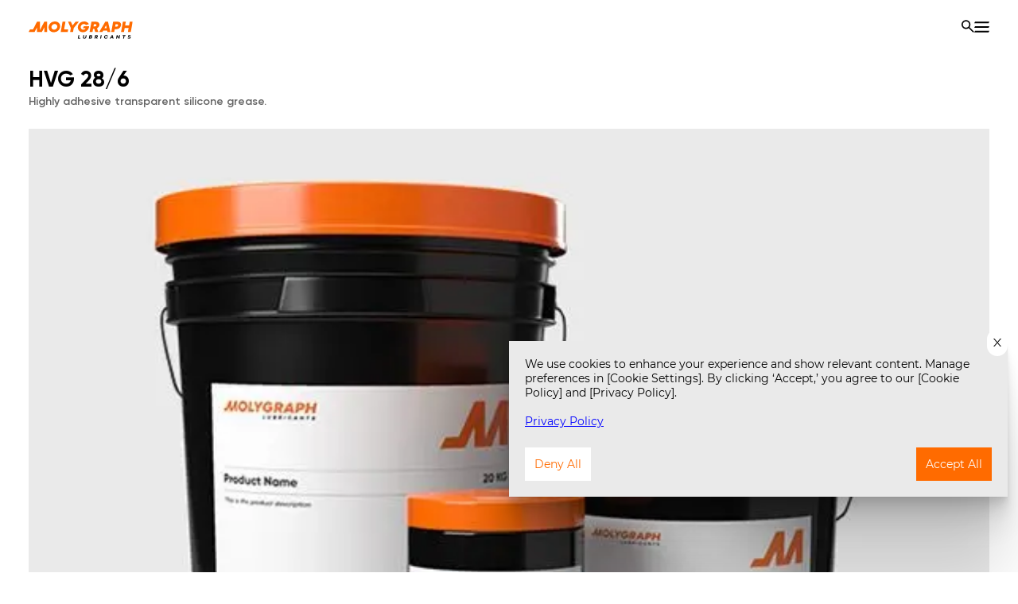

--- FILE ---
content_type: text/html; charset=utf-8
request_url: https://www.molygraph.com/products/hvg-28-6
body_size: 100812
content:
<!DOCTYPE html><html lang="en"><head><meta charSet="utf-8"/><meta name="viewport" content="width=device-width"/><script defer="" id="gtag">
                                window.dataLayer = window.dataLayer || [];
                                function gtag(){dataLayer.push(arguments);}
                                
                                gtag('consent', 'default', {
                                'ad_storage': 'denied',
                                'analytics_storage': 'denied'
                                });
                                
                                (function(w,d,s,l,i){w[l]=w[l]||[];w[l].push({'gtm.start':
                                new Date().getTime(),event:'gtm.js'});var f=d.getElementsByTagName(s)[0],
                                j=d.createElement(s),dl=l!='dataLayer'?'&l='+l:'';j.async=true;j.src=
                                'https://www.googletagmanager.com/gtm.js?id='+i+dl;f.parentNode.insertBefore(j,f);
                                })(window,document,'script','dataLayer','GTM-542TFHWL');
                                </script><script async="" src="https://www.googletagmanager.com/gtag/js?id=AW-796347265"></script><script>
                            window.dataLayer = window.dataLayer || [];
                            function gtag(){dataLayer.push(arguments);}
                            gtag('js', new Date());
                            gtag('config', 'AW-796347265');
                        </script><script src="https://cdn.pagesense.io/js/molygraph/174d6b63a4db43fb87cbdb2e7e0c9088.js"></script><title></title><link rel="icon" href="/favicon.ico"/><link rel="preload" as="image" imageSrcSet="/_next/image?url=https%3A%2F%2Fcdn.sanity.io%2Fimages%2F6kabnldn%2Fproduction%2F6d9ab61bb0713067502f453e81034776a71ad2d6-608x456.jpg&amp;w=640&amp;q=75 1x, /_next/image?url=https%3A%2F%2Fcdn.sanity.io%2Fimages%2F6kabnldn%2Fproduction%2F6d9ab61bb0713067502f453e81034776a71ad2d6-608x456.jpg&amp;w=1920&amp;q=75 2x"/><link rel="preload" as="image" imageSrcSet="/_next/image?url=https%3A%2F%2Fcdn.sanity.io%2Fimages%2F6kabnldn%2Fproduction%2F6d9ab61bb0713067502f453e81034776a71ad2d6-608x456.jpg&amp;w=640&amp;q=75 640w, /_next/image?url=https%3A%2F%2Fcdn.sanity.io%2Fimages%2F6kabnldn%2Fproduction%2F6d9ab61bb0713067502f453e81034776a71ad2d6-608x456.jpg&amp;w=750&amp;q=75 750w, /_next/image?url=https%3A%2F%2Fcdn.sanity.io%2Fimages%2F6kabnldn%2Fproduction%2F6d9ab61bb0713067502f453e81034776a71ad2d6-608x456.jpg&amp;w=828&amp;q=75 828w, /_next/image?url=https%3A%2F%2Fcdn.sanity.io%2Fimages%2F6kabnldn%2Fproduction%2F6d9ab61bb0713067502f453e81034776a71ad2d6-608x456.jpg&amp;w=1080&amp;q=75 1080w, /_next/image?url=https%3A%2F%2Fcdn.sanity.io%2Fimages%2F6kabnldn%2Fproduction%2F6d9ab61bb0713067502f453e81034776a71ad2d6-608x456.jpg&amp;w=1200&amp;q=75 1200w, /_next/image?url=https%3A%2F%2Fcdn.sanity.io%2Fimages%2F6kabnldn%2Fproduction%2F6d9ab61bb0713067502f453e81034776a71ad2d6-608x456.jpg&amp;w=1920&amp;q=75 1920w, /_next/image?url=https%3A%2F%2Fcdn.sanity.io%2Fimages%2F6kabnldn%2Fproduction%2F6d9ab61bb0713067502f453e81034776a71ad2d6-608x456.jpg&amp;w=2048&amp;q=75 2048w, /_next/image?url=https%3A%2F%2Fcdn.sanity.io%2Fimages%2F6kabnldn%2Fproduction%2F6d9ab61bb0713067502f453e81034776a71ad2d6-608x456.jpg&amp;w=3840&amp;q=75 3840w" imageSizes="100vw"/><meta name="next-head-count" content="17"/><link rel="apple-touch-icon" sizes="144x144" href="/apple-touch-icon.png"/><link rel="icon" type="image/png" sizes="32x32" href="/favicon-32x32.png"/><link rel="icon" type="image/png" sizes="16x16" href="/favicon-16x16.png"/><link rel="manifest" href="/site.webmanifest"/><link rel="mask-icon" href="/safari-pinned-tab.svg" color="#5bbad5"/><meta name="msapplication-TileColor" content="#da532c"/><meta name="theme-color" content="#ffffff"/><link rel="preload" href="/_next/static/css/988b67696d3c6206.css" as="style"/><link rel="stylesheet" href="/_next/static/css/988b67696d3c6206.css" data-n-g=""/><link rel="preload" href="/_next/static/css/dd79d03897ffaa4f.css" as="style"/><link rel="stylesheet" href="/_next/static/css/dd79d03897ffaa4f.css" data-n-p=""/><link rel="preload" href="/_next/static/css/77ce2f929f308a4e.css" as="style"/><link rel="stylesheet" href="/_next/static/css/77ce2f929f308a4e.css" data-n-p=""/><link rel="preload" href="/_next/static/css/0cef5f71321f2895.css" as="style"/><link rel="stylesheet" href="/_next/static/css/0cef5f71321f2895.css" data-n-p=""/><noscript data-n-css=""></noscript><script defer="" nomodule="" src="/_next/static/chunks/polyfills-c67a75d1b6f99dc8.js"></script><script src="/_next/static/chunks/webpack-fa1a05adcdb63aac.js" defer=""></script><script src="/_next/static/chunks/framework-839af705687712fa.js" defer=""></script><script src="/_next/static/chunks/main-e56f59426d3044d7.js" defer=""></script><script src="/_next/static/chunks/pages/_app-b9ee4ff454fb92ed.js" defer=""></script><script src="/_next/static/chunks/7112840a-0673b3e915b96b9d.js" defer=""></script><script src="/_next/static/chunks/c75d5872-2e8cd7a695ff955c.js" defer=""></script><script src="/_next/static/chunks/2305-3f5aa8694931d462.js" defer=""></script><script src="/_next/static/chunks/4386-8c479d34163ee85b.js" defer=""></script><script src="/_next/static/chunks/9279-3e8e7ccb4753ae60.js" defer=""></script><script src="/_next/static/chunks/8329-acb3987826a7949c.js" defer=""></script><script src="/_next/static/chunks/8403-1407e9b52c54da7f.js" defer=""></script><script src="/_next/static/chunks/6617-6526cbb053c04ad1.js" defer=""></script><script src="/_next/static/chunks/4876-8f20ccd32496f4ac.js" defer=""></script><script src="/_next/static/chunks/1681-6ed05e1fadc520a2.js" defer=""></script><script src="/_next/static/chunks/3490-d3faa39aef61337f.js" defer=""></script><script src="/_next/static/chunks/9809-9e2fe0267b043e4f.js" defer=""></script><script src="/_next/static/chunks/pages/products/%5BproductId%5D-d7678f72fb13c728.js" defer=""></script><script src="/_next/static/eTRmyfmzZ5zDSiUXxxi0C/_buildManifest.js" defer=""></script><script src="/_next/static/eTRmyfmzZ5zDSiUXxxi0C/_ssgManifest.js" defer=""></script></head><body><noscript><iframe src="https://www.googletagmanager.com/ns.html?id=GTM-542TFHWL"
                            height="0" width="0" style="display:none;visibility:hidden"></iframe></noscript><div id="__next"><main><div><div><div><div class="styles_wrapper_white__PWIxB"><div class="styles_mainContainer__FwuPX styles_autoHeight__n7oC2"><div class="styles_outerContainer__Xkvyi"><div class="styles_container__HJtzg"><a aria-label="home-page" href="/"><div class="styles_logo__ZMdZd"><svg viewBox="0 0 403 69" fill="none" xmlns="http://www.w3.org/2000/svg"><g clip-path="url(#MGLlogoB_svg__a)"><path d="M86.63 40c-3.07-1.68-5.44-3.99-7.13-6.95-1.69-2.96-2.53-6.3-2.53-10.03 0-3.37.92-6.84 2.77-10.41 1.85-3.56 4.63-6.56 8.37-8.98C91.84 1.21 96.38 0 101.74 0c3.99 0 7.52.83 10.59 2.5 3.07 1.67 5.44 3.98 7.13 6.92 1.69 2.95 2.53 6.29 2.53 10.02 0 3.37-.93 6.85-2.78 10.44-1.86 3.58-4.65 6.59-8.38 9.01-3.73 2.42-8.27 3.63-13.61 3.63-3.99 0-7.52-.84-10.59-2.52Zm18.15-9.41a11.63 11.63 0 0 0 4.35-4.56c1.03-1.92 1.55-4.03 1.55-6.36 0-1.77-.43-3.37-1.3-4.81-.87-1.44-2.06-2.57-3.6-3.39-1.54-.82-3.29-1.24-5.25-1.24-2.36 0-4.47.56-6.33 1.67-1.86 1.11-3.3 2.63-4.33 4.54-1.03 1.92-1.55 4.02-1.55 6.33 0 1.77.43 3.37 1.28 4.82.85 1.45 2.05 2.59 3.6 3.42 1.55.83 3.29 1.25 5.24 1.25 2.36.02 4.47-.54 6.34-1.67ZM131.2 1.04h11.23l-5.39 30.55h15.84l-1.76 9.95h-27.07l7.15-40.5ZM260.37 1.04c2.78 0 5.18.47 7.21 1.4 2.02.93 3.57 2.26 4.65 3.98 1.07 1.72 1.61 3.71 1.61 5.97 0 1.89-.36 3.76-1.07 5.61-.71 1.86-1.78 3.57-3.2 5.14-1.42 1.57-3.16 2.84-5.23 3.81l5.6 14.59h-12.12l-4.05-12.83H249.3l-2.26 12.83H235.8l7.15-40.49h17.42v-.01Zm-.48 17.53c.87-.53 1.51-1.17 1.92-1.92.41-.75.61-1.47.61-2.14 0-1.01-.28-1.85-.83-2.52-.56-.66-1.41-1-2.56-1h-6.61l-1.49 8.37h5.69c1.31-.01 2.4-.27 3.27-.79ZM307.02 1.01h-10.48l-23.52 40.52h12.45l3.01-5.48h15.33l1.19 5.48h11.26l-9.24-40.52ZM293.3 26.8l6.07-11.54h.32l2.23 11.54h-8.62ZM344.79 1.04c2.62 0 4.89.49 6.82 1.47 1.92.98 3.4 2.35 4.44 4.11 1.03 1.76 1.55 3.79 1.55 6.09 0 2.42-.64 5-1.91 7.73-1.27 2.73-3.25 5.06-5.93 6.98-2.68 1.93-6.01 2.89-9.98 2.89h-6.82l-2 11.23h-11.22l7.15-40.49h17.9v-.01Zm-1.08 18.33a6.72 6.72 0 0 0 1.85-2.32c.42-.88.63-1.62.63-2.22 0-.64-.15-1.25-.46-1.85a3.74 3.74 0 0 0-1.29-1.44c-.56-.37-1.18-.55-1.88-.55h-6.19l-1.67 9.38h6.16c1.09 0 2.04-.34 2.85-1ZM364.73 1.04h11.23l-2.62 14.92h15.22l2.62-14.92h11.26l-7.15 40.49h-11.26l2.77-15.66h-15.22l-2.77 15.66h-11.22l7.14-40.49ZM210.23 26.31h10.16c-.77 1.9-2.59 4.02-4.31 4.88-1.42.71-3.16 1.09-5.24 1.09-1.81 0-3.41-.43-4.82-1.3a8.845 8.845 0 0 1-3.29-3.54c-.78-1.5-1.18-3.18-1.18-5.05 0-2.16.5-4.17 1.49-6.03.99-1.86 2.42-3.34 4.27-4.45 1.86-1.11 4-1.67 6.45-1.67 2.18 0 4.05.56 5.61 1.68.9.65 1.63 1.51 2.22 2.58l11.19-3.81c-.64-1.61-1.5-3.08-2.61-4.39-1.73-2.02-3.92-3.58-6.58-4.67C220.92.55 217.93 0 214.61 0c-5.12 0-9.52 1.21-13.21 3.63-3.68 2.42-6.46 5.42-8.34 9.01-1.88 3.58-2.81 7.05-2.81 10.41 0 3.73.81 7.08 2.43 10.03 1.62 2.96 3.93 5.27 6.95 6.94 3.02 1.67 6.53 2.5 10.54 2.5 3.95 0 7.6-.91 10.96-2.74 3.35-1.83 6.1-4.5 8.41-7.89 2.34-3.44 4.21-8.69 4.66-13.45h-19.97l-4 7.87ZM60.62 1.04l-17 33.42V1.04H32.39L16.85 31.59H5.07L0 41.53l23 .01 9.39-18.43v18.42l18.85.01 9.38-18.43v18.42h11.23V1.04H60.62ZM181.41 1.04l-11.57 14.74-6.45-14.74h-10.94l10.78 25.11-2.71 15.39h11.22l2.68-15.28 19.74-25.22h-12.75Z" fill="#FF6B00"></path><path d="M387.97 68.47c-1.17 0-2.15-.22-3.1-.71-.9-.46-1.42-1.02-1.69-1.42-.29-.42-.51-.78-.63-1.2l2.82-.94c.35.6.98.99 1.32 1.17.51.27 1.08.39 1.86.39.68 0 1.2-.09 1.58-.26.4-.19.67-.4.82-.65.14-.24.2-.47.2-.7 0-.31-.12-.77-.69-1.13-.39-.25-.99-.49-1.83-.75-.9-.27-1.66-.54-2.24-.81-.56-.26-1.05-.65-1.46-1.15-.39-.48-.59-1.12-.59-1.89 0-.63.17-1.31.51-2.02.33-.7.94-1.31 1.8-1.83.87-.52 2.06-.79 3.56-.79 1.07 0 1.96.2 2.89.64.68.33 1.3.82 1.64 1.34.26.39.45.69.56 1.07l-2.85.97c-.2-.35-.66-.67-.97-.85-.41-.22-.99-.33-1.72-.33s-1.23.14-1.54.42c-.31.28-.46.63-.46 1.02 0 .29.11.55.32.76.19.18.47.34.87.49.37.13.86.27 1.51.42 1.38.31 2.44.78 3.15 1.4.69.6 1.03 1.4 1.03 2.47 0 .74-.22 1.5-.66 2.24-.43.74-1.16 1.37-2.14 1.87-1.01.5-2.31.76-3.87.76ZM192.74 54.07h3.28l-1.97 11.15h5.9l-.51 2.92h-9.18l2.48-14.07ZM212.809 67.89c-.8-.37-1.42-.91-1.86-1.61-.44-.7-.67-1.52-.67-2.47 0-.38.03-.76.1-1.13l1.52-8.63h3.27l-1.48 8.39c-.05.3-.07.55-.07.73 0 .7.2 1.26.59 1.68.4.41.98.62 1.76.62.6 0 1.15-.13 1.65-.4a3.644 3.644 0 0 0 1.89-2.64l1.48-8.39h3.28l-1.53 8.63c-.19 1.11-.62 2.1-1.29 2.97-.67.87-1.51 1.55-2.53 2.05-1.02.49-2.15.74-3.37.74-1.03.02-1.94-.16-2.74-.54ZM241.329 54.07c1.38 0 2.43.27 3.16.81s1.09 1.31 1.09 2.31c0 .47-.09.94-.27 1.41a4.1 4.1 0 0 1-.79 1.27c-.34.37-.74.65-1.2.82.57.21 1.04.57 1.41 1.06.37.49.55 1.05.55 1.67 0 .75-.21 1.49-.64 2.22-.42.73-1.06 1.33-1.9 1.8-.84.47-1.85.71-3.02.71h-6.82l2.48-14.07h5.95v-.01Zm-.26 10.98c.3-.19.53-.43.67-.72s.22-.59.22-.9c0-.37-.13-.68-.39-.92s-.61-.36-1.03-.36h-3.25l-.56 3.19h3.21c.44-.01.82-.11 1.13-.29Zm.32-5.58c.25-.17.45-.39.59-.66.14-.27.21-.54.21-.82 0-.34-.11-.61-.33-.81-.22-.2-.52-.3-.92-.3h-2.73l-.5 2.85h2.79c.34-.01.63-.09.89-.26ZM263.4 54.07c.92 0 1.72.16 2.4.47.68.31 1.2.76 1.56 1.33.36.58.54 1.25.54 2.01a5.38 5.38 0 0 1-1.57 3.78c-.52.53-1.16.95-1.9 1.25l2.08 5.22h-3.55l-1.63-4.71h-2.3l-.83 4.71h-3.28l2.48-14.07h6v.01Zm.04 6.28c.37-.22.65-.5.84-.84.19-.34.28-.67.28-.99 0-.45-.13-.81-.38-1.1-.26-.29-.64-.43-1.14-.43h-2.88l-.65 3.7h2.58c.52 0 .98-.12 1.35-.34ZM279.15 54.07h3.28l-2.48 14.07h-3.28l2.48-14.07ZM295.06 67.58a6.103 6.103 0 0 1-2.39-2.39c-.56-1.01-.84-2.15-.84-3.41 0-1.21.33-2.44.98-3.69.65-1.25 1.62-2.29 2.89-3.13 1.27-.83 2.78-1.25 4.53-1.25 1.05 0 2.04.17 2.94.52.9.35 1.68.87 2.33 1.59.64.71 1.09 1.6 1.33 2.65l-3.22 1.1c-.19-.93-.6-1.64-1.23-2.13s-1.44-.73-2.43-.73c-.96 0-1.8.22-2.53.67-.73.45-1.29 1.05-1.69 1.79-.4.75-.6 1.55-.6 2.4 0 .72.16 1.37.47 1.96.31.59.76 1.05 1.32 1.4.57.34 1.21.51 1.94.51.94 0 1.74-.24 2.42-.71.68-.47 1.27-1.19 1.78-2.16l2.82 1.13c-.55 1.05-1.22 1.94-2 2.64-.78.7-1.62 1.23-2.52 1.58-.9.34-1.8.52-2.72.52-1.35.01-2.55-.28-3.58-.86ZM340.839 54.07h2.48l5.55 8.82v.01l1.53-8.83h3.34l-2.48 14.07h-2.55l-5.5-8.83-1.52 8.83h-3.33l2.48-14.07ZM367.45 56.98h-3.93l.52-2.92h11.13l-.52 2.92h-3.93l-1.97 11.15h-3.27l1.97-11.15ZM325.11 54.06h-3.07l-8.25 14.08h3.64l1.18-2.11h6.02l.49 2.11h3.29l-3.3-14.08Zm-4.97 9.25 2.65-4.83h.17l1.02 4.83h-3.84Z" fill="#000"></path></g><defs><clipPath id="MGLlogoB_svg__a"><path fill="#fff" d="M0 0h402.43v68.47H0z"></path></clipPath></defs></svg></div></a><div class="styles_innerContainer__V7Wu5"><div class="styles_icons__LP6My"><svg viewBox="0 0 83 80" fill="none" xmlns="http://www.w3.org/2000/svg" class="styles_search__NFdTm" width="16" height="16"><path d="M83 77.069 52.302 46.415a28.842 28.842 0 0 0 5.806-17.4C58.108 12.992 45.098 0 29.058 0 13.017 0 0 12.991 0 29.016s13.01 29.016 29.058 29.016a28.974 28.974 0 0 0 17.373-5.754L74.2 80.008l8.8-2.94ZM8.302 29.016c0-11.449 9.29-20.726 20.756-20.726 11.465 0 20.755 9.277 20.755 20.726 0 11.448-9.298 20.718-20.755 20.718-11.458 0-20.756-9.277-20.756-20.718Z" fill="#000"></path></svg></div><div class="styles_burger__DpKHq" aria-hidden="true"><svg viewBox="0 0 80 56" fill="none" xmlns="http://www.w3.org/2000/svg" width="19" height="14"><path d="M80 0H3.998L0 8h76.002L80 0ZM0 32h76.002L80 24H3.998L0 32ZM0 56h76.002L80 48H3.998L0 56Z" fill="#000"></path></svg></div></div></div></div></div></div></div><div style="position:fixed;z-index:9999;top:16px;left:16px;right:16px;bottom:16px;pointer-events:none"></div><div><div class="styles_desktop__8VOrf"><div class="styles_container__82S7e"><div class="styles_containerWrapper__GfpA9"><span style="box-sizing:border-box;display:inline-block;overflow:hidden;width:608px;height:456px;background:none;opacity:1;border:0;margin:0;padding:0;position:relative"><img alt="Product Image" srcSet="/_next/image?url=https%3A%2F%2Fcdn.sanity.io%2Fimages%2F6kabnldn%2Fproduction%2F6d9ab61bb0713067502f453e81034776a71ad2d6-608x456.jpg&amp;w=640&amp;q=75 1x, /_next/image?url=https%3A%2F%2Fcdn.sanity.io%2Fimages%2F6kabnldn%2Fproduction%2F6d9ab61bb0713067502f453e81034776a71ad2d6-608x456.jpg&amp;w=1920&amp;q=75 2x" src="/_next/image?url=https%3A%2F%2Fcdn.sanity.io%2Fimages%2F6kabnldn%2Fproduction%2F6d9ab61bb0713067502f453e81034776a71ad2d6-608x456.jpg&amp;w=1920&amp;q=75" decoding="async" data-nimg="fixed" style="position:absolute;top:0;left:0;bottom:0;right:0;box-sizing:border-box;padding:0;border:none;margin:auto;display:block;width:0;height:0;min-width:100%;max-width:100%;min-height:100%;max-height:100%"/></span><div class="styles_rightContainer__sLCjH"><div><p class="styles_productHeading__470Y7 styles_text__desktop_H2__OuWEg styles_text__H3_BOLD__spsxi styles_color--black__8_Vn1">HVG 28/6</p><h1 class="styles_text__desktop_SUBTITLE1_SEMIBOLD__76gKk styles_text__SUBTITLE2_SEMIBOLD__50JB2 styles_color--grey60__doams">Highly adhesive transparent silicone grease.</h1></div><div class="styles_productImages__5lP25"><div class="styles_tooltipContainer__y0BpC"><div class="styles_imgTag__lXlwo"><span style="box-sizing:border-box;display:inline-block;overflow:hidden;width:initial;height:initial;background:none;opacity:1;border:0;margin:0;padding:0;position:relative;max-width:100%"><span style="box-sizing:border-box;display:block;width:initial;height:initial;background:none;opacity:1;border:0;margin:0;padding:0;max-width:100%"><img style="display:block;max-width:100%;width:initial;height:initial;background:none;opacity:1;border:0;margin:0;padding:0" alt="" aria-hidden="true" src="data:image/svg+xml,%3csvg%20xmlns=%27http://www.w3.org/2000/svg%27%20version=%271.1%27%20width=%2724%27%20height=%2724%27/%3e"/></span><img alt="Sanitary Fitting" src="[data-uri]" decoding="async" data-nimg="intrinsic" style="position:absolute;top:0;left:0;bottom:0;right:0;box-sizing:border-box;padding:0;border:none;margin:auto;display:block;width:0;height:0;min-width:100%;max-width:100%;min-height:100%;max-height:100%;object-fit:contain"/><noscript><img alt="Sanitary Fitting" srcSet="/_next/image?url=https%3A%2F%2Fcdn.sanity.io%2Fimages%2F6kabnldn%2Fproduction%2F467ea69683e15acf0d4186d1f5fa08c767cf2a1b-80x80.png&amp;w=32&amp;q=75 1x, /_next/image?url=https%3A%2F%2Fcdn.sanity.io%2Fimages%2F6kabnldn%2Fproduction%2F467ea69683e15acf0d4186d1f5fa08c767cf2a1b-80x80.png&amp;w=48&amp;q=75 2x" src="/_next/image?url=https%3A%2F%2Fcdn.sanity.io%2Fimages%2F6kabnldn%2Fproduction%2F467ea69683e15acf0d4186d1f5fa08c767cf2a1b-80x80.png&amp;w=48&amp;q=75" decoding="async" data-nimg="intrinsic" style="position:absolute;top:0;left:0;bottom:0;right:0;box-sizing:border-box;padding:0;border:none;margin:auto;display:block;width:0;height:0;min-width:100%;max-width:100%;min-height:100%;max-height:100%;object-fit:contain" loading="lazy"/></noscript></span></div><div class="styles_tooltip__N209V styles_bottom__zYFbc"><div class="styles_tooltipArrow__Pf1it"></div><div class="styles_tooltipLabel__kkwbV"><p class="styles_text__desktop_CAPTION__UdfBA styles_text__CAPTION__fZ5nQ styles_color--white__Rdxbp">Sanitary Fitting</p></div></div></div><div class="styles_tooltipContainer__y0BpC"><div class="styles_imgTag__lXlwo"><span style="box-sizing:border-box;display:inline-block;overflow:hidden;width:initial;height:initial;background:none;opacity:1;border:0;margin:0;padding:0;position:relative;max-width:100%"><span style="box-sizing:border-box;display:block;width:initial;height:initial;background:none;opacity:1;border:0;margin:0;padding:0;max-width:100%"><img style="display:block;max-width:100%;width:initial;height:initial;background:none;opacity:1;border:0;margin:0;padding:0" alt="" aria-hidden="true" src="data:image/svg+xml,%3csvg%20xmlns=%27http://www.w3.org/2000/svg%27%20version=%271.1%27%20width=%2724%27%20height=%2724%27/%3e"/></span><img alt="Valve" src="[data-uri]" decoding="async" data-nimg="intrinsic" style="position:absolute;top:0;left:0;bottom:0;right:0;box-sizing:border-box;padding:0;border:none;margin:auto;display:block;width:0;height:0;min-width:100%;max-width:100%;min-height:100%;max-height:100%;object-fit:contain"/><noscript><img alt="Valve" srcSet="/_next/image?url=https%3A%2F%2Fcdn.sanity.io%2Fimages%2F6kabnldn%2Fproduction%2Ffb97f9274006b6e6978f25dccaccd657313d6ebe-80x72.png&amp;w=32&amp;q=75 1x, /_next/image?url=https%3A%2F%2Fcdn.sanity.io%2Fimages%2F6kabnldn%2Fproduction%2Ffb97f9274006b6e6978f25dccaccd657313d6ebe-80x72.png&amp;w=48&amp;q=75 2x" src="/_next/image?url=https%3A%2F%2Fcdn.sanity.io%2Fimages%2F6kabnldn%2Fproduction%2Ffb97f9274006b6e6978f25dccaccd657313d6ebe-80x72.png&amp;w=48&amp;q=75" decoding="async" data-nimg="intrinsic" style="position:absolute;top:0;left:0;bottom:0;right:0;box-sizing:border-box;padding:0;border:none;margin:auto;display:block;width:0;height:0;min-width:100%;max-width:100%;min-height:100%;max-height:100%;object-fit:contain" loading="lazy"/></noscript></span></div><div class="styles_tooltip__N209V styles_bottom__zYFbc"><div class="styles_tooltipArrow__Pf1it"></div><div class="styles_tooltipLabel__kkwbV"><p class="styles_text__desktop_CAPTION__UdfBA styles_text__CAPTION__fZ5nQ styles_color--white__Rdxbp">Valve</p></div></div></div><div class="styles_tooltipContainer__y0BpC"><div class="styles_imgTag__lXlwo"><span style="box-sizing:border-box;display:inline-block;overflow:hidden;width:initial;height:initial;background:none;opacity:1;border:0;margin:0;padding:0;position:relative;max-width:100%"><span style="box-sizing:border-box;display:block;width:initial;height:initial;background:none;opacity:1;border:0;margin:0;padding:0;max-width:100%"><img style="display:block;max-width:100%;width:initial;height:initial;background:none;opacity:1;border:0;margin:0;padding:0" alt="" aria-hidden="true" src="data:image/svg+xml,%3csvg%20xmlns=%27http://www.w3.org/2000/svg%27%20version=%271.1%27%20width=%2724%27%20height=%2724%27/%3e"/></span><img alt="Plastic Compatibility" src="[data-uri]" decoding="async" data-nimg="intrinsic" style="position:absolute;top:0;left:0;bottom:0;right:0;box-sizing:border-box;padding:0;border:none;margin:auto;display:block;width:0;height:0;min-width:100%;max-width:100%;min-height:100%;max-height:100%;object-fit:contain"/><noscript><img alt="Plastic Compatibility" srcSet="/_next/image?url=https%3A%2F%2Fcdn.sanity.io%2Fimages%2F6kabnldn%2Fproduction%2F825767b68b401edf8c07c755ee3791d3a63bf8b0-80x80.png&amp;w=32&amp;q=75 1x, /_next/image?url=https%3A%2F%2Fcdn.sanity.io%2Fimages%2F6kabnldn%2Fproduction%2F825767b68b401edf8c07c755ee3791d3a63bf8b0-80x80.png&amp;w=48&amp;q=75 2x" src="/_next/image?url=https%3A%2F%2Fcdn.sanity.io%2Fimages%2F6kabnldn%2Fproduction%2F825767b68b401edf8c07c755ee3791d3a63bf8b0-80x80.png&amp;w=48&amp;q=75" decoding="async" data-nimg="intrinsic" style="position:absolute;top:0;left:0;bottom:0;right:0;box-sizing:border-box;padding:0;border:none;margin:auto;display:block;width:0;height:0;min-width:100%;max-width:100%;min-height:100%;max-height:100%;object-fit:contain" loading="lazy"/></noscript></span></div><div class="styles_tooltip__N209V styles_bottom__zYFbc"><div class="styles_tooltipArrow__Pf1it"></div><div class="styles_tooltipLabel__kkwbV"><p class="styles_text__desktop_CAPTION__UdfBA styles_text__CAPTION__fZ5nQ styles_color--white__Rdxbp">Plastic Compatibility</p></div></div></div></div><hr/><div class="styles_productSize__BMEOJ"><p class="styles_text__desktop_BODY1_MEDIUM__T8anY styles_text__BODY2_MEDIUM__eTzfb styles_color--black__8_Vn1">Size</p><p class="styles_text__desktop_BODY1__kIK_e styles_text__BODY2__w0FoT styles_color--grey60__doams"><span>1Kg<!-- -->, </span><span>5Kg<!-- -->, </span><span>20Kg<!-- --> </span></p></div><hr/><div class="styles_productIndustries__rqr_H"><p class="styles_industriesName__DfJ25 styles_text__desktop_BODY1_MEDIUM__T8anY styles_text__BODY2_MEDIUM__eTzfb styles_color--black__8_Vn1">Industries</p><div class="styles_tag__9sG9l"><div class="styles_wrapper__Ytg9A"><button type="button" class="styles_tag__8O27W"><p class=" styles_text__stjMD  styles_text__desktop_BODY2__abK8C styles_text__CAPTION__fZ5nQ styles_color--black__8_Vn1">MRO</p><div class="styles_displayNone___elc4"><svg viewBox="0 0 80 80" fill="none" xmlns="http://www.w3.org/2000/svg" alt="Cross"><path d="M80 0H69.404L40 33.887 10.603 0H0l34.699 39.996L0 80h10.603L40 46.106 69.404 80H80L45.301 39.996 80 0Z" fill="#000"></path></svg></div></button></div></div></div><div class="styles_productButton__3YYUP"><button type="button" class="styles_btn__9ktmz styles_btn_primary__4YA8y styles_buttonName__n88yn"><p class="styles_buttonText__ZAMOg styles_text__desktop_SUBTITLE2_SEMIBOLD__Zjo8m styles_text__SUBTITLE2_SEMIBOLD__50JB2 styles_color--black__8_Vn1">Enquire Now</p><div class="styles_svgSetup__jFT7s"><svg viewBox="0 0 60 60" fill="none" xmlns="http://www.w3.org/2000/svg" alt="Arrow" width="11" height="11"><path d="M17.968 0 9.482 8.075H45.56L0 51.391 2.958 60l48.549-46.164v34.201L60 39.962V0H17.968Z" fill="#000"></path></svg></div></button><button type="button" class="styles_btn__9ktmz styles_btn_download__SbrPL styles_buttonName__n88yn"><p class="styles_buttonText__ZAMOg styles_text__desktop_SUBTITLE2_SEMIBOLD__Zjo8m styles_text__SUBTITLE2_SEMIBOLD__50JB2 styles_color--black__8_Vn1">TDS</p><div class="styles_svgSetup__jFT7s"><svg viewBox="0 0 72 80" fill="none" xmlns="http://www.w3.org/2000/svg" alt="Download" width="13" height="14"><g clip-path="url(#Download_svg__a)" fill="#000"><path d="m35.997 63.999 28.002-28.003v-11.31L39.962 48.724V4.064L31.96 0v48.646l-23.96-23.96v11.31L35.997 64ZM4 72l-4 8h68l4-8H4Z"></path></g><defs><clipPath id="Download_svg__a"><path fill="#fff" d="M0 0h72v80H0z"></path></clipPath></defs></svg></div></button></div></div></div></div><div style="position:fixed;z-index:9999;top:16px;left:16px;right:16px;bottom:16px;pointer-events:none"></div></div><div class="styles_mobile__FGZSK"><div class="styles_container__yq0wm"><div class="styles_containerWrapper__fD8bj"><div class="styles_topContainer__nPHvh"><div class="styles_productDetails__a5oV_"><p class="styles_text__desktop_H2__OuWEg styles_text__H3_BOLD__spsxi styles_color--black__8_Vn1">HVG 28/6</p><h1 class="styles_text__desktop_SUBTITLE1_SEMIBOLD__76gKk styles_text__SUBTITLE2_SEMIBOLD__50JB2 styles_color--grey60__doams">Highly adhesive transparent silicone grease.</h1></div></div><div><span style="box-sizing:border-box;display:block;overflow:hidden;width:initial;height:initial;background:none;opacity:1;border:0;margin:0;padding:0;position:relative"><span style="box-sizing:border-box;display:block;width:initial;height:initial;background:none;opacity:1;border:0;margin:0;padding:0;padding-top:74.91749174917491%"></span><img alt="Product Image" sizes="100vw" srcSet="/_next/image?url=https%3A%2F%2Fcdn.sanity.io%2Fimages%2F6kabnldn%2Fproduction%2F6d9ab61bb0713067502f453e81034776a71ad2d6-608x456.jpg&amp;w=640&amp;q=75 640w, /_next/image?url=https%3A%2F%2Fcdn.sanity.io%2Fimages%2F6kabnldn%2Fproduction%2F6d9ab61bb0713067502f453e81034776a71ad2d6-608x456.jpg&amp;w=750&amp;q=75 750w, /_next/image?url=https%3A%2F%2Fcdn.sanity.io%2Fimages%2F6kabnldn%2Fproduction%2F6d9ab61bb0713067502f453e81034776a71ad2d6-608x456.jpg&amp;w=828&amp;q=75 828w, /_next/image?url=https%3A%2F%2Fcdn.sanity.io%2Fimages%2F6kabnldn%2Fproduction%2F6d9ab61bb0713067502f453e81034776a71ad2d6-608x456.jpg&amp;w=1080&amp;q=75 1080w, /_next/image?url=https%3A%2F%2Fcdn.sanity.io%2Fimages%2F6kabnldn%2Fproduction%2F6d9ab61bb0713067502f453e81034776a71ad2d6-608x456.jpg&amp;w=1200&amp;q=75 1200w, /_next/image?url=https%3A%2F%2Fcdn.sanity.io%2Fimages%2F6kabnldn%2Fproduction%2F6d9ab61bb0713067502f453e81034776a71ad2d6-608x456.jpg&amp;w=1920&amp;q=75 1920w, /_next/image?url=https%3A%2F%2Fcdn.sanity.io%2Fimages%2F6kabnldn%2Fproduction%2F6d9ab61bb0713067502f453e81034776a71ad2d6-608x456.jpg&amp;w=2048&amp;q=75 2048w, /_next/image?url=https%3A%2F%2Fcdn.sanity.io%2Fimages%2F6kabnldn%2Fproduction%2F6d9ab61bb0713067502f453e81034776a71ad2d6-608x456.jpg&amp;w=3840&amp;q=75 3840w" src="/_next/image?url=https%3A%2F%2Fcdn.sanity.io%2Fimages%2F6kabnldn%2Fproduction%2F6d9ab61bb0713067502f453e81034776a71ad2d6-608x456.jpg&amp;w=3840&amp;q=75" decoding="async" data-nimg="responsive" style="position:absolute;top:0;left:0;bottom:0;right:0;box-sizing:border-box;padding:0;border:none;margin:auto;display:block;width:0;height:0;min-width:100%;max-width:100%;min-height:100%;max-height:100%;object-fit:cover"/></span></div><div class="styles_bottomContainer__UTFiJ"><div class="styles_productImages__obhkN"><div><div class="styles_tooltipContainer__y0BpC"><span style="box-sizing:border-box;display:inline-block;overflow:hidden;width:initial;height:initial;background:none;opacity:1;border:0;margin:0;padding:0;position:relative;max-width:100%"><span style="box-sizing:border-box;display:block;width:initial;height:initial;background:none;opacity:1;border:0;margin:0;padding:0;max-width:100%"><img style="display:block;max-width:100%;width:initial;height:initial;background:none;opacity:1;border:0;margin:0;padding:0" alt="" aria-hidden="true" src="data:image/svg+xml,%3csvg%20xmlns=%27http://www.w3.org/2000/svg%27%20version=%271.1%27%20width=%2720%27%20height=%2720%27/%3e"/></span><img alt="Sanitary Fitting" src="[data-uri]" decoding="async" data-nimg="intrinsic" style="position:absolute;top:0;left:0;bottom:0;right:0;box-sizing:border-box;padding:0;border:none;margin:auto;display:block;width:0;height:0;min-width:100%;max-width:100%;min-height:100%;max-height:100%;object-fit:contain"/><noscript><img alt="Sanitary Fitting" srcSet="/_next/image?url=https%3A%2F%2Fcdn.sanity.io%2Fimages%2F6kabnldn%2Fproduction%2F467ea69683e15acf0d4186d1f5fa08c767cf2a1b-80x80.png&amp;w=32&amp;q=75 1x, /_next/image?url=https%3A%2F%2Fcdn.sanity.io%2Fimages%2F6kabnldn%2Fproduction%2F467ea69683e15acf0d4186d1f5fa08c767cf2a1b-80x80.png&amp;w=48&amp;q=75 2x" src="/_next/image?url=https%3A%2F%2Fcdn.sanity.io%2Fimages%2F6kabnldn%2Fproduction%2F467ea69683e15acf0d4186d1f5fa08c767cf2a1b-80x80.png&amp;w=48&amp;q=75" decoding="async" data-nimg="intrinsic" style="position:absolute;top:0;left:0;bottom:0;right:0;box-sizing:border-box;padding:0;border:none;margin:auto;display:block;width:0;height:0;min-width:100%;max-width:100%;min-height:100%;max-height:100%;object-fit:contain" loading="lazy"/></noscript></span><div class="styles_tooltip__N209V styles_bottom__zYFbc"><div class="styles_tooltipArrow__Pf1it"></div><div class="styles_tooltipLabel__kkwbV"><p class="styles_text__desktop_CAPTION__UdfBA styles_text__CAPTION__fZ5nQ styles_color--white__Rdxbp">Sanitary Fitting</p></div></div></div></div><div><div class="styles_tooltipContainer__y0BpC"><span style="box-sizing:border-box;display:inline-block;overflow:hidden;width:initial;height:initial;background:none;opacity:1;border:0;margin:0;padding:0;position:relative;max-width:100%"><span style="box-sizing:border-box;display:block;width:initial;height:initial;background:none;opacity:1;border:0;margin:0;padding:0;max-width:100%"><img style="display:block;max-width:100%;width:initial;height:initial;background:none;opacity:1;border:0;margin:0;padding:0" alt="" aria-hidden="true" src="data:image/svg+xml,%3csvg%20xmlns=%27http://www.w3.org/2000/svg%27%20version=%271.1%27%20width=%2720%27%20height=%2720%27/%3e"/></span><img alt="Valve" src="[data-uri]" decoding="async" data-nimg="intrinsic" style="position:absolute;top:0;left:0;bottom:0;right:0;box-sizing:border-box;padding:0;border:none;margin:auto;display:block;width:0;height:0;min-width:100%;max-width:100%;min-height:100%;max-height:100%;object-fit:contain"/><noscript><img alt="Valve" srcSet="/_next/image?url=https%3A%2F%2Fcdn.sanity.io%2Fimages%2F6kabnldn%2Fproduction%2Ffb97f9274006b6e6978f25dccaccd657313d6ebe-80x72.png&amp;w=32&amp;q=75 1x, /_next/image?url=https%3A%2F%2Fcdn.sanity.io%2Fimages%2F6kabnldn%2Fproduction%2Ffb97f9274006b6e6978f25dccaccd657313d6ebe-80x72.png&amp;w=48&amp;q=75 2x" src="/_next/image?url=https%3A%2F%2Fcdn.sanity.io%2Fimages%2F6kabnldn%2Fproduction%2Ffb97f9274006b6e6978f25dccaccd657313d6ebe-80x72.png&amp;w=48&amp;q=75" decoding="async" data-nimg="intrinsic" style="position:absolute;top:0;left:0;bottom:0;right:0;box-sizing:border-box;padding:0;border:none;margin:auto;display:block;width:0;height:0;min-width:100%;max-width:100%;min-height:100%;max-height:100%;object-fit:contain" loading="lazy"/></noscript></span><div class="styles_tooltip__N209V styles_bottom__zYFbc"><div class="styles_tooltipArrow__Pf1it"></div><div class="styles_tooltipLabel__kkwbV"><p class="styles_text__desktop_CAPTION__UdfBA styles_text__CAPTION__fZ5nQ styles_color--white__Rdxbp">Valve</p></div></div></div></div><div><div class="styles_tooltipContainer__y0BpC"><span style="box-sizing:border-box;display:inline-block;overflow:hidden;width:initial;height:initial;background:none;opacity:1;border:0;margin:0;padding:0;position:relative;max-width:100%"><span style="box-sizing:border-box;display:block;width:initial;height:initial;background:none;opacity:1;border:0;margin:0;padding:0;max-width:100%"><img style="display:block;max-width:100%;width:initial;height:initial;background:none;opacity:1;border:0;margin:0;padding:0" alt="" aria-hidden="true" src="data:image/svg+xml,%3csvg%20xmlns=%27http://www.w3.org/2000/svg%27%20version=%271.1%27%20width=%2720%27%20height=%2720%27/%3e"/></span><img alt="Plastic Compatibility" src="[data-uri]" decoding="async" data-nimg="intrinsic" style="position:absolute;top:0;left:0;bottom:0;right:0;box-sizing:border-box;padding:0;border:none;margin:auto;display:block;width:0;height:0;min-width:100%;max-width:100%;min-height:100%;max-height:100%;object-fit:contain"/><noscript><img alt="Plastic Compatibility" srcSet="/_next/image?url=https%3A%2F%2Fcdn.sanity.io%2Fimages%2F6kabnldn%2Fproduction%2F825767b68b401edf8c07c755ee3791d3a63bf8b0-80x80.png&amp;w=32&amp;q=75 1x, /_next/image?url=https%3A%2F%2Fcdn.sanity.io%2Fimages%2F6kabnldn%2Fproduction%2F825767b68b401edf8c07c755ee3791d3a63bf8b0-80x80.png&amp;w=48&amp;q=75 2x" src="/_next/image?url=https%3A%2F%2Fcdn.sanity.io%2Fimages%2F6kabnldn%2Fproduction%2F825767b68b401edf8c07c755ee3791d3a63bf8b0-80x80.png&amp;w=48&amp;q=75" decoding="async" data-nimg="intrinsic" style="position:absolute;top:0;left:0;bottom:0;right:0;box-sizing:border-box;padding:0;border:none;margin:auto;display:block;width:0;height:0;min-width:100%;max-width:100%;min-height:100%;max-height:100%;object-fit:contain" loading="lazy"/></noscript></span><div class="styles_tooltip__N209V styles_bottom__zYFbc"><div class="styles_tooltipArrow__Pf1it"></div><div class="styles_tooltipLabel__kkwbV"><p class="styles_text__desktop_CAPTION__UdfBA styles_text__CAPTION__fZ5nQ styles_color--white__Rdxbp">Plastic Compatibility</p></div></div></div></div></div><hr/><div class="styles_productSize__7dFKV"><div><p class="styles_text__desktop_BODY1_MEDIUM__T8anY styles_text__BODY2_MEDIUM__eTzfb styles_color--black__8_Vn1">Size</p></div><p class="styles_text__desktop_BODY1_MEDIUM__T8anY styles_text__BODY2__w0FoT styles_color--grey60__doams"><span>1Kg<!-- --> | </span><span>5Kg<!-- --> | </span><span>20Kg<!-- --> </span></p></div><hr/><div class="styles_productIndustries__xnyU3"><p class="styles_text__desktop_BODY1_MEDIUM__T8anY styles_text__BODY2_MEDIUM__eTzfb styles_color--black__8_Vn1">Industries</p><div class="styles_tag__bSxrb"><div class="styles_wrapper__Ytg9A"><button type="button" class="styles_tag__8O27W"><p class=" styles_text__stjMD  styles_text__desktop_BODY2__abK8C styles_text__CAPTION__fZ5nQ styles_color--black__8_Vn1">MRO</p><div class="styles_displayNone___elc4"><svg viewBox="0 0 80 80" fill="none" xmlns="http://www.w3.org/2000/svg" alt="Cross"><path d="M80 0H69.404L40 33.887 10.603 0H0l34.699 39.996L0 80h10.603L40 46.106 69.404 80H80L45.301 39.996 80 0Z" fill="#000"></path></svg></div></button></div></div></div><div class="styles_productButton__2LmoF"><button type="button" class="styles_btn__9ktmz styles_btn_primary__4YA8y"><p class="styles_buttonText__ZAMOg styles_text__desktop_SUBTITLE2_SEMIBOLD__Zjo8m styles_text__SUBTITLE2_SEMIBOLD__50JB2 styles_color--black__8_Vn1">Enquire Now</p><div class="styles_svgSetup__jFT7s"><svg viewBox="0 0 60 60" fill="none" xmlns="http://www.w3.org/2000/svg" alt="Arrow" width="11" height="11"><path d="M17.968 0 9.482 8.075H45.56L0 51.391 2.958 60l48.549-46.164v34.201L60 39.962V0H17.968Z" fill="#000"></path></svg></div></button><button type="button" class="styles_btn__9ktmz styles_btn_download__SbrPL"><p class="styles_buttonText__ZAMOg styles_text__desktop_SUBTITLE2_SEMIBOLD__Zjo8m styles_text__SUBTITLE2_SEMIBOLD__50JB2 styles_color--black__8_Vn1">TDS</p><div class="styles_svgSetup__jFT7s"><svg viewBox="0 0 72 80" fill="none" xmlns="http://www.w3.org/2000/svg" alt="Download" width="13" height="14"><g clip-path="url(#Download_svg__a)" fill="#000"><path d="m35.997 63.999 28.002-28.003v-11.31L39.962 48.724V4.064L31.96 0v48.646l-23.96-23.96v11.31L35.997 64ZM4 72l-4 8h68l4-8H4Z"></path></g><defs><clipPath id="Download_svg__a"><path fill="#fff" d="M0 0h72v80H0z"></path></clipPath></defs></svg></div></button></div></div></div></div><div style="position:fixed;z-index:9999;top:16px;left:16px;right:16px;bottom:16px;pointer-events:none"></div></div><div style="position:fixed;z-index:9999;top:16px;left:16px;right:16px;bottom:16px;pointer-events:none"></div></div><div class="styles_wrapper__2vU_R"><div class="styles_container__9l1rl"><p class="styles_prodHeading__vUv1h styles_text__desktop_H2__OuWEg styles_text__H3_BOLD__spsxi styles_color--black__8_Vn1">Product Information</p><div class="styles_mainContainer__avbBf"><div class="styles_accordionItem__pQGZm"><div class="styles_accordionTitle__mMSj_ styles_openItem__Yj3s6" aria-hidden="true"><h5 class="styles_title__3UDCo styles_text__desktop_H5_SEMIBOLD__Pjy3T styles_text__SUBTITLE1_SEMIBOLD__l1AuI styles_color--orange50__H2uoL">Product Characteristics</h5><div class="styles_extentIcon__SIHQg"><svg viewBox="0 0 80 8" fill="none" xmlns="http://www.w3.org/2000/svg"><g clip-path="url(#Minus_svg__a)"><path d="m0 8 4-8h76l-4 8H0Z" fill="#000"></path></g><defs><clipPath id="Minus_svg__a"><path fill="#fff" d="M0 0h80v8H0z"></path></clipPath></defs></svg></div></div><div class="styles_wrapper__LiYT2"><table class="styles_tableData__fNvKP"><thead class="styles_tableHead__v0xuh"><tr class="styles_tableHeadRow__qtzLv"><th class="styles_tableHeader1__s2qQO"><p class="styles_text__desktop_BODY1_MEDIUM__T8anY styles_text__BODY2_MEDIUM__eTzfb styles_color--black__8_Vn1">CHARACTERISTICS</p></th><th class="styles_tableHeader2__eX3cu"><p class="styles_text__desktop_BODY1_MEDIUM__T8anY styles_text__BODY2_MEDIUM__eTzfb styles_color--black__8_Vn1">HVG 28/6</p></th></tr></thead><tbody><tr class="styles_tableBodyRow__ALca3"><td class="styles_tableBodyData1__r_DaE"><p class="styles_text__desktop_BODY1__kIK_e styles_text__BODY2__w0FoT styles_color--black__8_Vn1">Color</p></td><td class="styles_tableBodyData2__bsqFQ"><p class="styles_text__desktop_BODY1__kIK_e styles_text__BODY2__w0FoT styles_color--black__8_Vn1">Translucent white</p></td></tr><tr class="styles_tableBodyRow__ALca3"><td class="styles_tableBodyData1__r_DaE"><p class="styles_text__desktop_BODY1__kIK_e styles_text__BODY2__w0FoT styles_color--black__8_Vn1">Thickener</p></td><td class="styles_tableBodyData2__bsqFQ"><p class="styles_text__desktop_BODY1__kIK_e styles_text__BODY2__w0FoT styles_color--black__8_Vn1">Inorganic </p></td></tr><tr class="styles_tableBodyRow__ALca3"><td class="styles_tableBodyData1__r_DaE"><p class="styles_text__desktop_BODY1__kIK_e styles_text__BODY2__w0FoT styles_color--black__8_Vn1">Base Oil</p></td><td class="styles_tableBodyData2__bsqFQ"><p class="styles_text__desktop_BODY1__kIK_e styles_text__BODY2__w0FoT styles_color--black__8_Vn1">Silicone</p></td></tr><tr class="styles_tableBodyRow__ALca3"><td class="styles_tableBodyData1__r_DaE"><p class="styles_text__desktop_BODY1__kIK_e styles_text__BODY2__w0FoT styles_color--black__8_Vn1">NLGI</p></td><td class="styles_tableBodyData2__bsqFQ"><p class="styles_text__desktop_BODY1__kIK_e styles_text__BODY2__w0FoT styles_color--black__8_Vn1">#2/1</p></td></tr></tbody></table></div></div><div class="styles_accordionItem__pQGZm"><div class="styles_accordionTitle__mMSj_" aria-hidden="true"><h5 class="styles_title__3UDCo styles_text__desktop_H5_SEMIBOLD__Pjy3T styles_text__SUBTITLE1_SEMIBOLD__l1AuI styles_color--orange50__H2uoL">Product Benefits</h5><div class="styles_extentIcon__SIHQg"><svg viewBox="0 0 80 80" fill="none" xmlns="http://www.w3.org/2000/svg"><g clip-path="url(#Plus_svg__a)"><path d="M80 35.996H43.997V4l-8-4v35.996H4l-4 8h35.996V76l8 4V43.997H76l4-8Z" fill="#000"></path></g><defs><clipPath id="Plus_svg__a"><path fill="#fff" d="M0 0h80v80H0z"></path></clipPath></defs></svg></div></div></div><div class="styles_accordionItem__pQGZm"><div class="styles_accordionTitle__mMSj_" aria-hidden="true"><h5 class="styles_title__3UDCo styles_text__desktop_H5_SEMIBOLD__Pjy3T styles_text__SUBTITLE1_SEMIBOLD__l1AuI styles_color--orange50__H2uoL">Application Areas</h5><div class="styles_extentIcon__SIHQg"><svg viewBox="0 0 80 80" fill="none" xmlns="http://www.w3.org/2000/svg"><g clip-path="url(#Plus_svg__a)"><path d="M80 35.996H43.997V4l-8-4v35.996H4l-4 8h35.996V76l8 4V43.997H76l4-8Z" fill="#000"></path></g><defs><clipPath id="Plus_svg__a"><path fill="#fff" d="M0 0h80v80H0z"></path></clipPath></defs></svg></div></div></div></div></div></div><div class="styles_container___h4Ke"><div class="styles_wrapper__tq7m8"><h2 class="styles_textStyle__eypYJ styles_text__desktop_H2__OuWEg styles_text__H3_BOLD__spsxi styles_color--black__8_Vn1">Related Products</h2><div class="styles_wp__Bt0G0"><div class="styles_containerWrapper__dS7j9"><div class="styles_inViewAnimation__RIejI"><div class="styles_card__VA4Cv styles_productCard__YS19n"><div class="styles_imageContainer__9EQ3Y"><span style="box-sizing:border-box;display:block;overflow:hidden;width:initial;height:initial;background:none;opacity:1;border:0;margin:0;padding:0;position:relative"><span style="box-sizing:border-box;display:block;width:initial;height:initial;background:none;opacity:1;border:0;margin:0;padding:0;padding-top:75%"></span><img alt="HVG 28/1" href="/products/hvg-28-1" src="[data-uri]" decoding="async" data-nimg="responsive" style="position:absolute;top:0;left:0;bottom:0;right:0;box-sizing:border-box;padding:0;border:none;margin:auto;display:block;width:0;height:0;min-width:100%;max-width:100%;min-height:100%;max-height:100%;object-fit:cover"/><noscript><img alt="HVG 28/1" href="/products/hvg-28-1" sizes="100vw" srcSet="/_next/image?url=https%3A%2F%2Fcdn.sanity.io%2Fimages%2F6kabnldn%2Fproduction%2F6d9ab61bb0713067502f453e81034776a71ad2d6-608x456.jpg&amp;w=640&amp;q=75 640w, /_next/image?url=https%3A%2F%2Fcdn.sanity.io%2Fimages%2F6kabnldn%2Fproduction%2F6d9ab61bb0713067502f453e81034776a71ad2d6-608x456.jpg&amp;w=750&amp;q=75 750w, /_next/image?url=https%3A%2F%2Fcdn.sanity.io%2Fimages%2F6kabnldn%2Fproduction%2F6d9ab61bb0713067502f453e81034776a71ad2d6-608x456.jpg&amp;w=828&amp;q=75 828w, /_next/image?url=https%3A%2F%2Fcdn.sanity.io%2Fimages%2F6kabnldn%2Fproduction%2F6d9ab61bb0713067502f453e81034776a71ad2d6-608x456.jpg&amp;w=1080&amp;q=75 1080w, /_next/image?url=https%3A%2F%2Fcdn.sanity.io%2Fimages%2F6kabnldn%2Fproduction%2F6d9ab61bb0713067502f453e81034776a71ad2d6-608x456.jpg&amp;w=1200&amp;q=75 1200w, /_next/image?url=https%3A%2F%2Fcdn.sanity.io%2Fimages%2F6kabnldn%2Fproduction%2F6d9ab61bb0713067502f453e81034776a71ad2d6-608x456.jpg&amp;w=1920&amp;q=75 1920w, /_next/image?url=https%3A%2F%2Fcdn.sanity.io%2Fimages%2F6kabnldn%2Fproduction%2F6d9ab61bb0713067502f453e81034776a71ad2d6-608x456.jpg&amp;w=2048&amp;q=75 2048w, /_next/image?url=https%3A%2F%2Fcdn.sanity.io%2Fimages%2F6kabnldn%2Fproduction%2F6d9ab61bb0713067502f453e81034776a71ad2d6-608x456.jpg&amp;w=3840&amp;q=75 3840w" src="/_next/image?url=https%3A%2F%2Fcdn.sanity.io%2Fimages%2F6kabnldn%2Fproduction%2F6d9ab61bb0713067502f453e81034776a71ad2d6-608x456.jpg&amp;w=3840&amp;q=75" decoding="async" data-nimg="responsive" style="position:absolute;top:0;left:0;bottom:0;right:0;box-sizing:border-box;padding:0;border:none;margin:auto;display:block;width:0;height:0;min-width:100%;max-width:100%;min-height:100%;max-height:100%;object-fit:cover" loading="lazy"/></noscript></span></div><div class="styles_productDetail__SV5bh"><h3 class="styles_heading__QOBzX styles_text__desktop_H5_BOLD__ak9Mf styles_text__H5_BOLD__ktPk_ styles_color--black__8_Vn1"><a href="/products/hvg-28-1">HVG 28/1</a></h3><p class="styles_description__InbEi styles_text__desktop_BODY1__kIK_e styles_text__BODY1__0_fHI styles_color--grey60__doams">Soft grade multipurpose silicone grease for fittings, seals, and plastic parts.</p><div class="styles_wrapper__ZpXr5 styles_link__bNHl_"><div class=" styles_link__ib1eP " role="button" tabindex="0" href="/products/hvg-28-1"><p class="styles_text__desktop_LINK__PZmHa styles_text__SUBTITLE2_SEMIBOLD__50JB2 styles_color--orange50__H2uoL">View Product</p><div class="styles_img__O9pdQ"><svg viewBox="0 0 60 60" fill="none" xmlns="http://www.w3.org/2000/svg" alt="Arrow"><path d="M17.968 0 9.482 8.075H45.56L0 51.391 2.958 60l48.549-46.164v34.201L60 39.962V0H17.968Z" fill="#000"></path></svg></div></div></div></div></div></div><div class="styles_inViewAnimation__RIejI"><div class="styles_card__VA4Cv styles_productCard__YS19n"><div class="styles_imageContainer__9EQ3Y"><span style="box-sizing:border-box;display:block;overflow:hidden;width:initial;height:initial;background:none;opacity:1;border:0;margin:0;padding:0;position:relative"><span style="box-sizing:border-box;display:block;width:initial;height:initial;background:none;opacity:1;border:0;margin:0;padding:0;padding-top:75%"></span><img alt="HVG 7   " href="/products/hvg-7" src="[data-uri]" decoding="async" data-nimg="responsive" style="position:absolute;top:0;left:0;bottom:0;right:0;box-sizing:border-box;padding:0;border:none;margin:auto;display:block;width:0;height:0;min-width:100%;max-width:100%;min-height:100%;max-height:100%;object-fit:cover"/><noscript><img alt="HVG 7   " href="/products/hvg-7" sizes="100vw" srcSet="/_next/image?url=https%3A%2F%2Fcdn.sanity.io%2Fimages%2F6kabnldn%2Fproduction%2F6d9ab61bb0713067502f453e81034776a71ad2d6-608x456.jpg&amp;w=640&amp;q=75 640w, /_next/image?url=https%3A%2F%2Fcdn.sanity.io%2Fimages%2F6kabnldn%2Fproduction%2F6d9ab61bb0713067502f453e81034776a71ad2d6-608x456.jpg&amp;w=750&amp;q=75 750w, /_next/image?url=https%3A%2F%2Fcdn.sanity.io%2Fimages%2F6kabnldn%2Fproduction%2F6d9ab61bb0713067502f453e81034776a71ad2d6-608x456.jpg&amp;w=828&amp;q=75 828w, /_next/image?url=https%3A%2F%2Fcdn.sanity.io%2Fimages%2F6kabnldn%2Fproduction%2F6d9ab61bb0713067502f453e81034776a71ad2d6-608x456.jpg&amp;w=1080&amp;q=75 1080w, /_next/image?url=https%3A%2F%2Fcdn.sanity.io%2Fimages%2F6kabnldn%2Fproduction%2F6d9ab61bb0713067502f453e81034776a71ad2d6-608x456.jpg&amp;w=1200&amp;q=75 1200w, /_next/image?url=https%3A%2F%2Fcdn.sanity.io%2Fimages%2F6kabnldn%2Fproduction%2F6d9ab61bb0713067502f453e81034776a71ad2d6-608x456.jpg&amp;w=1920&amp;q=75 1920w, /_next/image?url=https%3A%2F%2Fcdn.sanity.io%2Fimages%2F6kabnldn%2Fproduction%2F6d9ab61bb0713067502f453e81034776a71ad2d6-608x456.jpg&amp;w=2048&amp;q=75 2048w, /_next/image?url=https%3A%2F%2Fcdn.sanity.io%2Fimages%2F6kabnldn%2Fproduction%2F6d9ab61bb0713067502f453e81034776a71ad2d6-608x456.jpg&amp;w=3840&amp;q=75 3840w" src="/_next/image?url=https%3A%2F%2Fcdn.sanity.io%2Fimages%2F6kabnldn%2Fproduction%2F6d9ab61bb0713067502f453e81034776a71ad2d6-608x456.jpg&amp;w=3840&amp;q=75" decoding="async" data-nimg="responsive" style="position:absolute;top:0;left:0;bottom:0;right:0;box-sizing:border-box;padding:0;border:none;margin:auto;display:block;width:0;height:0;min-width:100%;max-width:100%;min-height:100%;max-height:100%;object-fit:cover" loading="lazy"/></noscript></span></div><div class="styles_productDetail__SV5bh"><h3 class="styles_heading__QOBzX styles_text__desktop_H5_BOLD__ak9Mf styles_text__H5_BOLD__ktPk_ styles_color--black__8_Vn1"><a href="/products/hvg-7">HVG 7</a></h3><p class="styles_description__InbEi styles_text__desktop_BODY1__kIK_e styles_text__BODY1__0_fHI styles_color--grey60__doams">Silicone-based mould release agent for plastic and rubber parts.</p><div class="styles_wrapper__ZpXr5 styles_link__bNHl_"><div class=" styles_link__ib1eP " role="button" tabindex="0" href="/products/hvg-7"><p class="styles_text__desktop_LINK__PZmHa styles_text__SUBTITLE2_SEMIBOLD__50JB2 styles_color--orange50__H2uoL">View Product</p><div class="styles_img__O9pdQ"><svg viewBox="0 0 60 60" fill="none" xmlns="http://www.w3.org/2000/svg" alt="Arrow"><path d="M17.968 0 9.482 8.075H45.56L0 51.391 2.958 60l48.549-46.164v34.201L60 39.962V0H17.968Z" fill="#000"></path></svg></div></div></div></div></div></div><div class="styles_inViewAnimation__RIejI"><div class="styles_card__VA4Cv styles_productCard__YS19n"><div class="styles_imageContainer__9EQ3Y"><span style="box-sizing:border-box;display:block;overflow:hidden;width:initial;height:initial;background:none;opacity:1;border:0;margin:0;padding:0;position:relative"><span style="box-sizing:border-box;display:block;width:initial;height:initial;background:none;opacity:1;border:0;margin:0;padding:0;padding-top:75%"></span><img alt="HVG 21" href="/products/hvg-21" src="[data-uri]" decoding="async" data-nimg="responsive" style="position:absolute;top:0;left:0;bottom:0;right:0;box-sizing:border-box;padding:0;border:none;margin:auto;display:block;width:0;height:0;min-width:100%;max-width:100%;min-height:100%;max-height:100%;object-fit:cover"/><noscript><img alt="HVG 21" href="/products/hvg-21" sizes="100vw" srcSet="/_next/image?url=https%3A%2F%2Fcdn.sanity.io%2Fimages%2F6kabnldn%2Fproduction%2F6d9ab61bb0713067502f453e81034776a71ad2d6-608x456.jpg&amp;w=640&amp;q=75 640w, /_next/image?url=https%3A%2F%2Fcdn.sanity.io%2Fimages%2F6kabnldn%2Fproduction%2F6d9ab61bb0713067502f453e81034776a71ad2d6-608x456.jpg&amp;w=750&amp;q=75 750w, /_next/image?url=https%3A%2F%2Fcdn.sanity.io%2Fimages%2F6kabnldn%2Fproduction%2F6d9ab61bb0713067502f453e81034776a71ad2d6-608x456.jpg&amp;w=828&amp;q=75 828w, /_next/image?url=https%3A%2F%2Fcdn.sanity.io%2Fimages%2F6kabnldn%2Fproduction%2F6d9ab61bb0713067502f453e81034776a71ad2d6-608x456.jpg&amp;w=1080&amp;q=75 1080w, /_next/image?url=https%3A%2F%2Fcdn.sanity.io%2Fimages%2F6kabnldn%2Fproduction%2F6d9ab61bb0713067502f453e81034776a71ad2d6-608x456.jpg&amp;w=1200&amp;q=75 1200w, /_next/image?url=https%3A%2F%2Fcdn.sanity.io%2Fimages%2F6kabnldn%2Fproduction%2F6d9ab61bb0713067502f453e81034776a71ad2d6-608x456.jpg&amp;w=1920&amp;q=75 1920w, /_next/image?url=https%3A%2F%2Fcdn.sanity.io%2Fimages%2F6kabnldn%2Fproduction%2F6d9ab61bb0713067502f453e81034776a71ad2d6-608x456.jpg&amp;w=2048&amp;q=75 2048w, /_next/image?url=https%3A%2F%2Fcdn.sanity.io%2Fimages%2F6kabnldn%2Fproduction%2F6d9ab61bb0713067502f453e81034776a71ad2d6-608x456.jpg&amp;w=3840&amp;q=75 3840w" src="/_next/image?url=https%3A%2F%2Fcdn.sanity.io%2Fimages%2F6kabnldn%2Fproduction%2F6d9ab61bb0713067502f453e81034776a71ad2d6-608x456.jpg&amp;w=3840&amp;q=75" decoding="async" data-nimg="responsive" style="position:absolute;top:0;left:0;bottom:0;right:0;box-sizing:border-box;padding:0;border:none;margin:auto;display:block;width:0;height:0;min-width:100%;max-width:100%;min-height:100%;max-height:100%;object-fit:cover" loading="lazy"/></noscript></span></div><div class="styles_productDetail__SV5bh"><h3 class="styles_heading__QOBzX styles_text__desktop_H5_BOLD__ak9Mf styles_text__H5_BOLD__ktPk_ styles_color--black__8_Vn1"><a href="/products/hvg-21">HVG 21</a></h3><p class="styles_description__InbEi styles_text__desktop_BODY1__kIK_e styles_text__BODY1__0_fHI styles_color--grey60__doams">High vacuum non-melt silicone grease.</p><div class="styles_wrapper__ZpXr5 styles_link__bNHl_"><div class=" styles_link__ib1eP " role="button" tabindex="0" href="/products/hvg-21"><p class="styles_text__desktop_LINK__PZmHa styles_text__SUBTITLE2_SEMIBOLD__50JB2 styles_color--orange50__H2uoL">View Product</p><div class="styles_img__O9pdQ"><svg viewBox="0 0 60 60" fill="none" xmlns="http://www.w3.org/2000/svg" alt="Arrow"><path d="M17.968 0 9.482 8.075H45.56L0 51.391 2.958 60l48.549-46.164v34.201L60 39.962V0H17.968Z" fill="#000"></path></svg></div></div></div></div></div></div><div class="styles_inViewAnimation__RIejI"><div class="styles_card__VA4Cv styles_productCard__YS19n"><div class="styles_imageContainer__9EQ3Y"><span style="box-sizing:border-box;display:block;overflow:hidden;width:initial;height:initial;background:none;opacity:1;border:0;margin:0;padding:0;position:relative"><span style="box-sizing:border-box;display:block;width:initial;height:initial;background:none;opacity:1;border:0;margin:0;padding:0;padding-top:75%"></span><img alt="LSG 100 F/500 F" href="/products/lsg-100-f-500-f" src="[data-uri]" decoding="async" data-nimg="responsive" style="position:absolute;top:0;left:0;bottom:0;right:0;box-sizing:border-box;padding:0;border:none;margin:auto;display:block;width:0;height:0;min-width:100%;max-width:100%;min-height:100%;max-height:100%;object-fit:cover"/><noscript><img alt="LSG 100 F/500 F" href="/products/lsg-100-f-500-f" sizes="100vw" srcSet="/_next/image?url=https%3A%2F%2Fcdn.sanity.io%2Fimages%2F6kabnldn%2Fproduction%2Fe7d1a4468b476f247fc5d3db92c0185edbf94b9b-608x456.jpg&amp;w=640&amp;q=75 640w, /_next/image?url=https%3A%2F%2Fcdn.sanity.io%2Fimages%2F6kabnldn%2Fproduction%2Fe7d1a4468b476f247fc5d3db92c0185edbf94b9b-608x456.jpg&amp;w=750&amp;q=75 750w, /_next/image?url=https%3A%2F%2Fcdn.sanity.io%2Fimages%2F6kabnldn%2Fproduction%2Fe7d1a4468b476f247fc5d3db92c0185edbf94b9b-608x456.jpg&amp;w=828&amp;q=75 828w, /_next/image?url=https%3A%2F%2Fcdn.sanity.io%2Fimages%2F6kabnldn%2Fproduction%2Fe7d1a4468b476f247fc5d3db92c0185edbf94b9b-608x456.jpg&amp;w=1080&amp;q=75 1080w, /_next/image?url=https%3A%2F%2Fcdn.sanity.io%2Fimages%2F6kabnldn%2Fproduction%2Fe7d1a4468b476f247fc5d3db92c0185edbf94b9b-608x456.jpg&amp;w=1200&amp;q=75 1200w, /_next/image?url=https%3A%2F%2Fcdn.sanity.io%2Fimages%2F6kabnldn%2Fproduction%2Fe7d1a4468b476f247fc5d3db92c0185edbf94b9b-608x456.jpg&amp;w=1920&amp;q=75 1920w, /_next/image?url=https%3A%2F%2Fcdn.sanity.io%2Fimages%2F6kabnldn%2Fproduction%2Fe7d1a4468b476f247fc5d3db92c0185edbf94b9b-608x456.jpg&amp;w=2048&amp;q=75 2048w, /_next/image?url=https%3A%2F%2Fcdn.sanity.io%2Fimages%2F6kabnldn%2Fproduction%2Fe7d1a4468b476f247fc5d3db92c0185edbf94b9b-608x456.jpg&amp;w=3840&amp;q=75 3840w" src="/_next/image?url=https%3A%2F%2Fcdn.sanity.io%2Fimages%2F6kabnldn%2Fproduction%2Fe7d1a4468b476f247fc5d3db92c0185edbf94b9b-608x456.jpg&amp;w=3840&amp;q=75" decoding="async" data-nimg="responsive" style="position:absolute;top:0;left:0;bottom:0;right:0;box-sizing:border-box;padding:0;border:none;margin:auto;display:block;width:0;height:0;min-width:100%;max-width:100%;min-height:100%;max-height:100%;object-fit:cover" loading="lazy"/></noscript></span></div><div class="styles_productDetail__SV5bh"><h3 class="styles_heading__QOBzX styles_text__desktop_H5_BOLD__ak9Mf styles_text__H5_BOLD__ktPk_ styles_color--black__8_Vn1"><a href="/products/lsg-100-f-500-f">LSG 100 F/500 F</a></h3><p class="styles_description__InbEi styles_text__desktop_BODY1__kIK_e styles_text__BODY1__0_fHI styles_color--grey60__doams">Special lubricating grease based on silicone oil &amp; PTFE for long-term lubrication.</p><div class="styles_wrapper__ZpXr5 styles_link__bNHl_"><div class=" styles_link__ib1eP " role="button" tabindex="0" href="/products/lsg-100-f-500-f"><p class="styles_text__desktop_LINK__PZmHa styles_text__SUBTITLE2_SEMIBOLD__50JB2 styles_color--orange50__H2uoL">View Product</p><div class="styles_img__O9pdQ"><svg viewBox="0 0 60 60" fill="none" xmlns="http://www.w3.org/2000/svg" alt="Arrow"><path d="M17.968 0 9.482 8.075H45.56L0 51.391 2.958 60l48.549-46.164v34.201L60 39.962V0H17.968Z" fill="#000"></path></svg></div></div></div></div></div></div></div></div></div></div><div class="styles_container__oSOGm"><div class="styles_wrapper__NUq5C"><h2 class="styles_textStyle__1GRqF styles_text__desktop_H2__OuWEg styles_text__H3_BOLD__spsxi styles_color--black__8_Vn1">Related Articles</h2><div><div class="styles_carouselWrapper__9LwNK"><div class="styles_carouselContentWrapper__e9bby"><div class="styles_carouselContent__YKFUj" style="transform:translateX(0)"><div class="styles_card__mQnP1 styles_card__2tNjS"><div class="styles_imageContainer__4_QwQ"><a href="/newsroom/a-24--improvement-in-die-life-and-resulting-in-higher-productivity"><span style="box-sizing:border-box;display:block;overflow:hidden;width:initial;height:initial;background:none;opacity:1;border:0;margin:0;padding:0;position:relative"><span style="box-sizing:border-box;display:block;width:initial;height:initial;background:none;opacity:1;border:0;margin:0;padding:0;padding-top:75%"></span><img alt=" GFL Ultra 300." src="[data-uri]" decoding="async" data-nimg="responsive" style="position:absolute;top:0;left:0;bottom:0;right:0;box-sizing:border-box;padding:0;border:none;margin:auto;display:block;width:0;height:0;min-width:100%;max-width:100%;min-height:100%;max-height:100%;object-fit:cover"/><noscript><img alt=" GFL Ultra 300." sizes="100vw" srcSet="/_next/image?url=https%3A%2F%2Fcdn.sanity.io%2Fimages%2F6kabnldn%2Fproduction%2F0b5e690b9f52788a5fbb69eec0480e55eef518cd-2476x1650.jpg&amp;w=640&amp;q=75 640w, /_next/image?url=https%3A%2F%2Fcdn.sanity.io%2Fimages%2F6kabnldn%2Fproduction%2F0b5e690b9f52788a5fbb69eec0480e55eef518cd-2476x1650.jpg&amp;w=750&amp;q=75 750w, /_next/image?url=https%3A%2F%2Fcdn.sanity.io%2Fimages%2F6kabnldn%2Fproduction%2F0b5e690b9f52788a5fbb69eec0480e55eef518cd-2476x1650.jpg&amp;w=828&amp;q=75 828w, /_next/image?url=https%3A%2F%2Fcdn.sanity.io%2Fimages%2F6kabnldn%2Fproduction%2F0b5e690b9f52788a5fbb69eec0480e55eef518cd-2476x1650.jpg&amp;w=1080&amp;q=75 1080w, /_next/image?url=https%3A%2F%2Fcdn.sanity.io%2Fimages%2F6kabnldn%2Fproduction%2F0b5e690b9f52788a5fbb69eec0480e55eef518cd-2476x1650.jpg&amp;w=1200&amp;q=75 1200w, /_next/image?url=https%3A%2F%2Fcdn.sanity.io%2Fimages%2F6kabnldn%2Fproduction%2F0b5e690b9f52788a5fbb69eec0480e55eef518cd-2476x1650.jpg&amp;w=1920&amp;q=75 1920w, /_next/image?url=https%3A%2F%2Fcdn.sanity.io%2Fimages%2F6kabnldn%2Fproduction%2F0b5e690b9f52788a5fbb69eec0480e55eef518cd-2476x1650.jpg&amp;w=2048&amp;q=75 2048w, /_next/image?url=https%3A%2F%2Fcdn.sanity.io%2Fimages%2F6kabnldn%2Fproduction%2F0b5e690b9f52788a5fbb69eec0480e55eef518cd-2476x1650.jpg&amp;w=3840&amp;q=75 3840w" src="/_next/image?url=https%3A%2F%2Fcdn.sanity.io%2Fimages%2F6kabnldn%2Fproduction%2F0b5e690b9f52788a5fbb69eec0480e55eef518cd-2476x1650.jpg&amp;w=3840&amp;q=75" decoding="async" data-nimg="responsive" style="position:absolute;top:0;left:0;bottom:0;right:0;box-sizing:border-box;padding:0;border:none;margin:auto;display:block;width:0;height:0;min-width:100%;max-width:100%;min-height:100%;max-height:100%;object-fit:cover" loading="lazy"/></noscript></span></a></div><p class="styles_cardType__0AMJH styles_text__desktop_OVERLINE__vte3Z styles_text__OVERLINE__tUWrA styles_color--grey40__iQG3Y">CLIENT STORY</p><span class="styles_text__desktop_SUBTITLE1_BOLD__4Y_Cp styles_text__SUBTITLE1_BOLD__Huc7v styles_color--black__8_Vn1"><a href="/newsroom/a-24--improvement-in-die-life-and-resulting-in-higher-productivity">A 24% improvement in die life and resulting in higher productivity</a></span><div class="styles_wrapper__ZpXr5 styles_url__MWOTb"><div class=" styles_link__ib1eP " role="button" tabindex="0" href="/newsroom/a-24--improvement-in-die-life-and-resulting-in-higher-productivity"><p class="styles_text__desktop_LINK__PZmHa styles_text__SUBTITLE2_SEMIBOLD__50JB2 styles_color--orange50__H2uoL">Read More</p><div class="styles_img__O9pdQ"><svg viewBox="0 0 60 60" fill="none" xmlns="http://www.w3.org/2000/svg" alt="Arrow"><path d="M17.968 0 9.482 8.075H45.56L0 51.391 2.958 60l48.549-46.164v34.201L60 39.962V0H17.968Z" fill="#000"></path></svg></div></div></div></div><div class="styles_card__mQnP1 styles_card__2tNjS"><div class="styles_imageContainer__4_QwQ"><a href="/newsroom/understanding-the-purpose-of-astm-test-for-corrosion-resistance-of-lubricating-greases"><span style="box-sizing:border-box;display:block;overflow:hidden;width:initial;height:initial;background:none;opacity:1;border:0;margin:0;padding:0;position:relative"><span style="box-sizing:border-box;display:block;width:initial;height:initial;background:none;opacity:1;border:0;margin:0;padding:0;padding-top:75%"></span><img alt="Understanding the purpose of ASTM tests for corrosion resistance of lubricating greases" src="[data-uri]" decoding="async" data-nimg="responsive" style="position:absolute;top:0;left:0;bottom:0;right:0;box-sizing:border-box;padding:0;border:none;margin:auto;display:block;width:0;height:0;min-width:100%;max-width:100%;min-height:100%;max-height:100%;object-fit:cover"/><noscript><img alt="Understanding the purpose of ASTM tests for corrosion resistance of lubricating greases" sizes="100vw" srcSet="/_next/image?url=https%3A%2F%2Fcdn.sanity.io%2Fimages%2F6kabnldn%2Fproduction%2F6c837e7d78c6e2883c8ed9701846e10d045d50c1-296x222.png&amp;w=640&amp;q=75 640w, /_next/image?url=https%3A%2F%2Fcdn.sanity.io%2Fimages%2F6kabnldn%2Fproduction%2F6c837e7d78c6e2883c8ed9701846e10d045d50c1-296x222.png&amp;w=750&amp;q=75 750w, /_next/image?url=https%3A%2F%2Fcdn.sanity.io%2Fimages%2F6kabnldn%2Fproduction%2F6c837e7d78c6e2883c8ed9701846e10d045d50c1-296x222.png&amp;w=828&amp;q=75 828w, /_next/image?url=https%3A%2F%2Fcdn.sanity.io%2Fimages%2F6kabnldn%2Fproduction%2F6c837e7d78c6e2883c8ed9701846e10d045d50c1-296x222.png&amp;w=1080&amp;q=75 1080w, /_next/image?url=https%3A%2F%2Fcdn.sanity.io%2Fimages%2F6kabnldn%2Fproduction%2F6c837e7d78c6e2883c8ed9701846e10d045d50c1-296x222.png&amp;w=1200&amp;q=75 1200w, /_next/image?url=https%3A%2F%2Fcdn.sanity.io%2Fimages%2F6kabnldn%2Fproduction%2F6c837e7d78c6e2883c8ed9701846e10d045d50c1-296x222.png&amp;w=1920&amp;q=75 1920w, /_next/image?url=https%3A%2F%2Fcdn.sanity.io%2Fimages%2F6kabnldn%2Fproduction%2F6c837e7d78c6e2883c8ed9701846e10d045d50c1-296x222.png&amp;w=2048&amp;q=75 2048w, /_next/image?url=https%3A%2F%2Fcdn.sanity.io%2Fimages%2F6kabnldn%2Fproduction%2F6c837e7d78c6e2883c8ed9701846e10d045d50c1-296x222.png&amp;w=3840&amp;q=75 3840w" src="/_next/image?url=https%3A%2F%2Fcdn.sanity.io%2Fimages%2F6kabnldn%2Fproduction%2F6c837e7d78c6e2883c8ed9701846e10d045d50c1-296x222.png&amp;w=3840&amp;q=75" decoding="async" data-nimg="responsive" style="position:absolute;top:0;left:0;bottom:0;right:0;box-sizing:border-box;padding:0;border:none;margin:auto;display:block;width:0;height:0;min-width:100%;max-width:100%;min-height:100%;max-height:100%;object-fit:cover" loading="lazy"/></noscript></span></a></div><p class="styles_cardType__0AMJH styles_text__desktop_OVERLINE__vte3Z styles_text__OVERLINE__tUWrA styles_color--grey40__iQG3Y">BLOG</p><span class="styles_text__desktop_SUBTITLE1_BOLD__4Y_Cp styles_text__SUBTITLE1_BOLD__Huc7v styles_color--black__8_Vn1"><a href="/newsroom/understanding-the-purpose-of-astm-test-for-corrosion-resistance-of-lubricating-greases">Understanding the purpose of ASTM tests for corrosion resistance of lubricating greases</a></span><div class="styles_wrapper__ZpXr5 styles_url__MWOTb"><div class=" styles_link__ib1eP " role="button" tabindex="0" href="/newsroom/understanding-the-purpose-of-astm-test-for-corrosion-resistance-of-lubricating-greases"><p class="styles_text__desktop_LINK__PZmHa styles_text__SUBTITLE2_SEMIBOLD__50JB2 styles_color--orange50__H2uoL">Read More</p><div class="styles_img__O9pdQ"><svg viewBox="0 0 60 60" fill="none" xmlns="http://www.w3.org/2000/svg" alt="Arrow"><path d="M17.968 0 9.482 8.075H45.56L0 51.391 2.958 60l48.549-46.164v34.201L60 39.962V0H17.968Z" fill="#000"></path></svg></div></div></div></div><div class="styles_card__mQnP1 styles_card__2tNjS"><div class="styles_imageContainer__4_QwQ"><a href="/newsroom/choosing-the-right-thickener-for-multifunctional-grease"><span style="box-sizing:border-box;display:block;overflow:hidden;width:initial;height:initial;background:none;opacity:1;border:0;margin:0;padding:0;position:relative"><span style="box-sizing:border-box;display:block;width:initial;height:initial;background:none;opacity:1;border:0;margin:0;padding:0;padding-top:75%"></span><img alt="Choosing " src="[data-uri]" decoding="async" data-nimg="responsive" style="position:absolute;top:0;left:0;bottom:0;right:0;box-sizing:border-box;padding:0;border:none;margin:auto;display:block;width:0;height:0;min-width:100%;max-width:100%;min-height:100%;max-height:100%;object-fit:cover"/><noscript><img alt="Choosing " sizes="100vw" srcSet="/_next/image?url=https%3A%2F%2Fcdn.sanity.io%2Fimages%2F6kabnldn%2Fproduction%2F073e788e54c619fb474b1f6ac6483653a3af2c84-6000x4000.jpg&amp;w=640&amp;q=75 640w, /_next/image?url=https%3A%2F%2Fcdn.sanity.io%2Fimages%2F6kabnldn%2Fproduction%2F073e788e54c619fb474b1f6ac6483653a3af2c84-6000x4000.jpg&amp;w=750&amp;q=75 750w, /_next/image?url=https%3A%2F%2Fcdn.sanity.io%2Fimages%2F6kabnldn%2Fproduction%2F073e788e54c619fb474b1f6ac6483653a3af2c84-6000x4000.jpg&amp;w=828&amp;q=75 828w, /_next/image?url=https%3A%2F%2Fcdn.sanity.io%2Fimages%2F6kabnldn%2Fproduction%2F073e788e54c619fb474b1f6ac6483653a3af2c84-6000x4000.jpg&amp;w=1080&amp;q=75 1080w, /_next/image?url=https%3A%2F%2Fcdn.sanity.io%2Fimages%2F6kabnldn%2Fproduction%2F073e788e54c619fb474b1f6ac6483653a3af2c84-6000x4000.jpg&amp;w=1200&amp;q=75 1200w, /_next/image?url=https%3A%2F%2Fcdn.sanity.io%2Fimages%2F6kabnldn%2Fproduction%2F073e788e54c619fb474b1f6ac6483653a3af2c84-6000x4000.jpg&amp;w=1920&amp;q=75 1920w, /_next/image?url=https%3A%2F%2Fcdn.sanity.io%2Fimages%2F6kabnldn%2Fproduction%2F073e788e54c619fb474b1f6ac6483653a3af2c84-6000x4000.jpg&amp;w=2048&amp;q=75 2048w, /_next/image?url=https%3A%2F%2Fcdn.sanity.io%2Fimages%2F6kabnldn%2Fproduction%2F073e788e54c619fb474b1f6ac6483653a3af2c84-6000x4000.jpg&amp;w=3840&amp;q=75 3840w" src="/_next/image?url=https%3A%2F%2Fcdn.sanity.io%2Fimages%2F6kabnldn%2Fproduction%2F073e788e54c619fb474b1f6ac6483653a3af2c84-6000x4000.jpg&amp;w=3840&amp;q=75" decoding="async" data-nimg="responsive" style="position:absolute;top:0;left:0;bottom:0;right:0;box-sizing:border-box;padding:0;border:none;margin:auto;display:block;width:0;height:0;min-width:100%;max-width:100%;min-height:100%;max-height:100%;object-fit:cover" loading="lazy"/></noscript></span></a></div><p class="styles_cardType__0AMJH styles_text__desktop_OVERLINE__vte3Z styles_text__OVERLINE__tUWrA styles_color--grey40__iQG3Y">BLOG</p><span class="styles_text__desktop_SUBTITLE1_BOLD__4Y_Cp styles_text__SUBTITLE1_BOLD__Huc7v styles_color--black__8_Vn1"><a href="/newsroom/choosing-the-right-thickener-for-multifunctional-grease">Choosing The Right Thickener For Multifunctional Grease</a></span><div class="styles_wrapper__ZpXr5 styles_url__MWOTb"><div class=" styles_link__ib1eP " role="button" tabindex="0" href="/newsroom/choosing-the-right-thickener-for-multifunctional-grease"><p class="styles_text__desktop_LINK__PZmHa styles_text__SUBTITLE2_SEMIBOLD__50JB2 styles_color--orange50__H2uoL">Read More</p><div class="styles_img__O9pdQ"><svg viewBox="0 0 60 60" fill="none" xmlns="http://www.w3.org/2000/svg" alt="Arrow"><path d="M17.968 0 9.482 8.075H45.56L0 51.391 2.958 60l48.549-46.164v34.201L60 39.962V0H17.968Z" fill="#000"></path></svg></div></div></div></div><div class="styles_card__mQnP1 styles_card__2tNjS"><div class="styles_imageContainer__4_QwQ"><a href="/newsroom/right-selection-of-base-oils"><span style="box-sizing:border-box;display:block;overflow:hidden;width:initial;height:initial;background:none;opacity:1;border:0;margin:0;padding:0;position:relative"><span style="box-sizing:border-box;display:block;width:initial;height:initial;background:none;opacity:1;border:0;margin:0;padding:0;padding-top:75%"></span><img alt="Right Selection of Base oils" src="[data-uri]" decoding="async" data-nimg="responsive" style="position:absolute;top:0;left:0;bottom:0;right:0;box-sizing:border-box;padding:0;border:none;margin:auto;display:block;width:0;height:0;min-width:100%;max-width:100%;min-height:100%;max-height:100%;object-fit:cover"/><noscript><img alt="Right Selection of Base oils" sizes="100vw" srcSet="/_next/image?url=https%3A%2F%2Fcdn.sanity.io%2Fimages%2F6kabnldn%2Fproduction%2Fcf1df7b08820e4c58af5ed23df514901df33fe37-1066x747.jpg&amp;w=640&amp;q=75 640w, /_next/image?url=https%3A%2F%2Fcdn.sanity.io%2Fimages%2F6kabnldn%2Fproduction%2Fcf1df7b08820e4c58af5ed23df514901df33fe37-1066x747.jpg&amp;w=750&amp;q=75 750w, /_next/image?url=https%3A%2F%2Fcdn.sanity.io%2Fimages%2F6kabnldn%2Fproduction%2Fcf1df7b08820e4c58af5ed23df514901df33fe37-1066x747.jpg&amp;w=828&amp;q=75 828w, /_next/image?url=https%3A%2F%2Fcdn.sanity.io%2Fimages%2F6kabnldn%2Fproduction%2Fcf1df7b08820e4c58af5ed23df514901df33fe37-1066x747.jpg&amp;w=1080&amp;q=75 1080w, /_next/image?url=https%3A%2F%2Fcdn.sanity.io%2Fimages%2F6kabnldn%2Fproduction%2Fcf1df7b08820e4c58af5ed23df514901df33fe37-1066x747.jpg&amp;w=1200&amp;q=75 1200w, /_next/image?url=https%3A%2F%2Fcdn.sanity.io%2Fimages%2F6kabnldn%2Fproduction%2Fcf1df7b08820e4c58af5ed23df514901df33fe37-1066x747.jpg&amp;w=1920&amp;q=75 1920w, /_next/image?url=https%3A%2F%2Fcdn.sanity.io%2Fimages%2F6kabnldn%2Fproduction%2Fcf1df7b08820e4c58af5ed23df514901df33fe37-1066x747.jpg&amp;w=2048&amp;q=75 2048w, /_next/image?url=https%3A%2F%2Fcdn.sanity.io%2Fimages%2F6kabnldn%2Fproduction%2Fcf1df7b08820e4c58af5ed23df514901df33fe37-1066x747.jpg&amp;w=3840&amp;q=75 3840w" src="/_next/image?url=https%3A%2F%2Fcdn.sanity.io%2Fimages%2F6kabnldn%2Fproduction%2Fcf1df7b08820e4c58af5ed23df514901df33fe37-1066x747.jpg&amp;w=3840&amp;q=75" decoding="async" data-nimg="responsive" style="position:absolute;top:0;left:0;bottom:0;right:0;box-sizing:border-box;padding:0;border:none;margin:auto;display:block;width:0;height:0;min-width:100%;max-width:100%;min-height:100%;max-height:100%;object-fit:cover" loading="lazy"/></noscript></span></a></div><p class="styles_cardType__0AMJH styles_text__desktop_OVERLINE__vte3Z styles_text__OVERLINE__tUWrA styles_color--grey40__iQG3Y">BLOG</p><span class="styles_text__desktop_SUBTITLE1_BOLD__4Y_Cp styles_text__SUBTITLE1_BOLD__Huc7v styles_color--black__8_Vn1"><a href="/newsroom/right-selection-of-base-oils">Right Selection of Base oils</a></span><div class="styles_wrapper__ZpXr5 styles_url__MWOTb"><div class=" styles_link__ib1eP " role="button" tabindex="0" href="/newsroom/right-selection-of-base-oils"><p class="styles_text__desktop_LINK__PZmHa styles_text__SUBTITLE2_SEMIBOLD__50JB2 styles_color--orange50__H2uoL">Read More</p><div class="styles_img__O9pdQ"><svg viewBox="0 0 60 60" fill="none" xmlns="http://www.w3.org/2000/svg" alt="Arrow"><path d="M17.968 0 9.482 8.075H45.56L0 51.391 2.958 60l48.549-46.164v34.201L60 39.962V0H17.968Z" fill="#000"></path></svg></div></div></div></div><div class="styles_card__mQnP1 styles_card__2tNjS"><div class="styles_imageContainer__4_QwQ"><a href="/newsroom/types-of-friction-and-lubrication-regimes"><span style="box-sizing:border-box;display:block;overflow:hidden;width:initial;height:initial;background:none;opacity:1;border:0;margin:0;padding:0;position:relative"><span style="box-sizing:border-box;display:block;width:initial;height:initial;background:none;opacity:1;border:0;margin:0;padding:0;padding-top:75%"></span><img alt="Type" src="[data-uri]" decoding="async" data-nimg="responsive" style="position:absolute;top:0;left:0;bottom:0;right:0;box-sizing:border-box;padding:0;border:none;margin:auto;display:block;width:0;height:0;min-width:100%;max-width:100%;min-height:100%;max-height:100%;object-fit:cover"/><noscript><img alt="Type" sizes="100vw" srcSet="/_next/image?url=https%3A%2F%2Fcdn.sanity.io%2Fimages%2F6kabnldn%2Fproduction%2F170287d5ac0df12584f3b466d2ae51e1b8ebbec7-1066x747.jpg&amp;w=640&amp;q=75 640w, /_next/image?url=https%3A%2F%2Fcdn.sanity.io%2Fimages%2F6kabnldn%2Fproduction%2F170287d5ac0df12584f3b466d2ae51e1b8ebbec7-1066x747.jpg&amp;w=750&amp;q=75 750w, /_next/image?url=https%3A%2F%2Fcdn.sanity.io%2Fimages%2F6kabnldn%2Fproduction%2F170287d5ac0df12584f3b466d2ae51e1b8ebbec7-1066x747.jpg&amp;w=828&amp;q=75 828w, /_next/image?url=https%3A%2F%2Fcdn.sanity.io%2Fimages%2F6kabnldn%2Fproduction%2F170287d5ac0df12584f3b466d2ae51e1b8ebbec7-1066x747.jpg&amp;w=1080&amp;q=75 1080w, /_next/image?url=https%3A%2F%2Fcdn.sanity.io%2Fimages%2F6kabnldn%2Fproduction%2F170287d5ac0df12584f3b466d2ae51e1b8ebbec7-1066x747.jpg&amp;w=1200&amp;q=75 1200w, /_next/image?url=https%3A%2F%2Fcdn.sanity.io%2Fimages%2F6kabnldn%2Fproduction%2F170287d5ac0df12584f3b466d2ae51e1b8ebbec7-1066x747.jpg&amp;w=1920&amp;q=75 1920w, /_next/image?url=https%3A%2F%2Fcdn.sanity.io%2Fimages%2F6kabnldn%2Fproduction%2F170287d5ac0df12584f3b466d2ae51e1b8ebbec7-1066x747.jpg&amp;w=2048&amp;q=75 2048w, /_next/image?url=https%3A%2F%2Fcdn.sanity.io%2Fimages%2F6kabnldn%2Fproduction%2F170287d5ac0df12584f3b466d2ae51e1b8ebbec7-1066x747.jpg&amp;w=3840&amp;q=75 3840w" src="/_next/image?url=https%3A%2F%2Fcdn.sanity.io%2Fimages%2F6kabnldn%2Fproduction%2F170287d5ac0df12584f3b466d2ae51e1b8ebbec7-1066x747.jpg&amp;w=3840&amp;q=75" decoding="async" data-nimg="responsive" style="position:absolute;top:0;left:0;bottom:0;right:0;box-sizing:border-box;padding:0;border:none;margin:auto;display:block;width:0;height:0;min-width:100%;max-width:100%;min-height:100%;max-height:100%;object-fit:cover" loading="lazy"/></noscript></span></a></div><p class="styles_cardType__0AMJH styles_text__desktop_OVERLINE__vte3Z styles_text__OVERLINE__tUWrA styles_color--grey40__iQG3Y">BLOG</p><span class="styles_text__desktop_SUBTITLE1_BOLD__4Y_Cp styles_text__SUBTITLE1_BOLD__Huc7v styles_color--black__8_Vn1"><a href="/newsroom/types-of-friction-and-lubrication-regimes">Types Of Friction And Lubrication Regimes</a></span><div class="styles_wrapper__ZpXr5 styles_url__MWOTb"><div class=" styles_link__ib1eP " role="button" tabindex="0" href="/newsroom/types-of-friction-and-lubrication-regimes"><p class="styles_text__desktop_LINK__PZmHa styles_text__SUBTITLE2_SEMIBOLD__50JB2 styles_color--orange50__H2uoL">Read More</p><div class="styles_img__O9pdQ"><svg viewBox="0 0 60 60" fill="none" xmlns="http://www.w3.org/2000/svg" alt="Arrow"><path d="M17.968 0 9.482 8.075H45.56L0 51.391 2.958 60l48.549-46.164v34.201L60 39.962V0H17.968Z" fill="#000"></path></svg></div></div></div></div><div class="styles_card__mQnP1 styles_card__2tNjS"><div class="styles_imageContainer__4_QwQ"><a href="/newsroom/chain-lubrication---best-practices-for-drives-and-conveyors"><span style="box-sizing:border-box;display:block;overflow:hidden;width:initial;height:initial;background:none;opacity:1;border:0;margin:0;padding:0;position:relative"><span style="box-sizing:border-box;display:block;width:initial;height:initial;background:none;opacity:1;border:0;margin:0;padding:0;padding-top:75%"></span><img alt="Chain lubrication" src="[data-uri]" decoding="async" data-nimg="responsive" style="position:absolute;top:0;left:0;bottom:0;right:0;box-sizing:border-box;padding:0;border:none;margin:auto;display:block;width:0;height:0;min-width:100%;max-width:100%;min-height:100%;max-height:100%;object-fit:cover"/><noscript><img alt="Chain lubrication" sizes="100vw" srcSet="/_next/image?url=https%3A%2F%2Fcdn.sanity.io%2Fimages%2F6kabnldn%2Fproduction%2F1ad5c1a87c099966afdd05f0e2390358eeac154e-1568x1046.png&amp;w=640&amp;q=75 640w, /_next/image?url=https%3A%2F%2Fcdn.sanity.io%2Fimages%2F6kabnldn%2Fproduction%2F1ad5c1a87c099966afdd05f0e2390358eeac154e-1568x1046.png&amp;w=750&amp;q=75 750w, /_next/image?url=https%3A%2F%2Fcdn.sanity.io%2Fimages%2F6kabnldn%2Fproduction%2F1ad5c1a87c099966afdd05f0e2390358eeac154e-1568x1046.png&amp;w=828&amp;q=75 828w, /_next/image?url=https%3A%2F%2Fcdn.sanity.io%2Fimages%2F6kabnldn%2Fproduction%2F1ad5c1a87c099966afdd05f0e2390358eeac154e-1568x1046.png&amp;w=1080&amp;q=75 1080w, /_next/image?url=https%3A%2F%2Fcdn.sanity.io%2Fimages%2F6kabnldn%2Fproduction%2F1ad5c1a87c099966afdd05f0e2390358eeac154e-1568x1046.png&amp;w=1200&amp;q=75 1200w, /_next/image?url=https%3A%2F%2Fcdn.sanity.io%2Fimages%2F6kabnldn%2Fproduction%2F1ad5c1a87c099966afdd05f0e2390358eeac154e-1568x1046.png&amp;w=1920&amp;q=75 1920w, /_next/image?url=https%3A%2F%2Fcdn.sanity.io%2Fimages%2F6kabnldn%2Fproduction%2F1ad5c1a87c099966afdd05f0e2390358eeac154e-1568x1046.png&amp;w=2048&amp;q=75 2048w, /_next/image?url=https%3A%2F%2Fcdn.sanity.io%2Fimages%2F6kabnldn%2Fproduction%2F1ad5c1a87c099966afdd05f0e2390358eeac154e-1568x1046.png&amp;w=3840&amp;q=75 3840w" src="/_next/image?url=https%3A%2F%2Fcdn.sanity.io%2Fimages%2F6kabnldn%2Fproduction%2F1ad5c1a87c099966afdd05f0e2390358eeac154e-1568x1046.png&amp;w=3840&amp;q=75" decoding="async" data-nimg="responsive" style="position:absolute;top:0;left:0;bottom:0;right:0;box-sizing:border-box;padding:0;border:none;margin:auto;display:block;width:0;height:0;min-width:100%;max-width:100%;min-height:100%;max-height:100%;object-fit:cover" loading="lazy"/></noscript></span></a></div><p class="styles_cardType__0AMJH styles_text__desktop_OVERLINE__vte3Z styles_text__OVERLINE__tUWrA styles_color--grey40__iQG3Y">BLOG</p><span class="styles_text__desktop_SUBTITLE1_BOLD__4Y_Cp styles_text__SUBTITLE1_BOLD__Huc7v styles_color--black__8_Vn1"><a href="/newsroom/chain-lubrication---best-practices-for-drives-and-conveyors">Chain lubrication – Best Practices For Drives and Conveyors</a></span><div class="styles_wrapper__ZpXr5 styles_url__MWOTb"><div class=" styles_link__ib1eP " role="button" tabindex="0" href="/newsroom/chain-lubrication---best-practices-for-drives-and-conveyors"><p class="styles_text__desktop_LINK__PZmHa styles_text__SUBTITLE2_SEMIBOLD__50JB2 styles_color--orange50__H2uoL">Read More</p><div class="styles_img__O9pdQ"><svg viewBox="0 0 60 60" fill="none" xmlns="http://www.w3.org/2000/svg" alt="Arrow"><path d="M17.968 0 9.482 8.075H45.56L0 51.391 2.958 60l48.549-46.164v34.201L60 39.962V0H17.968Z" fill="#000"></path></svg></div></div></div></div><div class="styles_card__mQnP1 styles_card__2tNjS"><div class="styles_imageContainer__4_QwQ"><a href="/newsroom/polyurea-greases---applications-and-properties"><span style="box-sizing:border-box;display:block;overflow:hidden;width:initial;height:initial;background:none;opacity:1;border:0;margin:0;padding:0;position:relative"><span style="box-sizing:border-box;display:block;width:initial;height:initial;background:none;opacity:1;border:0;margin:0;padding:0;padding-top:75%"></span><img alt="img" src="[data-uri]" decoding="async" data-nimg="responsive" style="position:absolute;top:0;left:0;bottom:0;right:0;box-sizing:border-box;padding:0;border:none;margin:auto;display:block;width:0;height:0;min-width:100%;max-width:100%;min-height:100%;max-height:100%;object-fit:cover"/><noscript><img alt="img" sizes="100vw" srcSet="/_next/image?url=https%3A%2F%2Fcdn.sanity.io%2Fimages%2F6kabnldn%2Fproduction%2F3115e20165243b9c7483900604718fee4fbda1be-1568x1045.png&amp;w=640&amp;q=75 640w, /_next/image?url=https%3A%2F%2Fcdn.sanity.io%2Fimages%2F6kabnldn%2Fproduction%2F3115e20165243b9c7483900604718fee4fbda1be-1568x1045.png&amp;w=750&amp;q=75 750w, /_next/image?url=https%3A%2F%2Fcdn.sanity.io%2Fimages%2F6kabnldn%2Fproduction%2F3115e20165243b9c7483900604718fee4fbda1be-1568x1045.png&amp;w=828&amp;q=75 828w, /_next/image?url=https%3A%2F%2Fcdn.sanity.io%2Fimages%2F6kabnldn%2Fproduction%2F3115e20165243b9c7483900604718fee4fbda1be-1568x1045.png&amp;w=1080&amp;q=75 1080w, /_next/image?url=https%3A%2F%2Fcdn.sanity.io%2Fimages%2F6kabnldn%2Fproduction%2F3115e20165243b9c7483900604718fee4fbda1be-1568x1045.png&amp;w=1200&amp;q=75 1200w, /_next/image?url=https%3A%2F%2Fcdn.sanity.io%2Fimages%2F6kabnldn%2Fproduction%2F3115e20165243b9c7483900604718fee4fbda1be-1568x1045.png&amp;w=1920&amp;q=75 1920w, /_next/image?url=https%3A%2F%2Fcdn.sanity.io%2Fimages%2F6kabnldn%2Fproduction%2F3115e20165243b9c7483900604718fee4fbda1be-1568x1045.png&amp;w=2048&amp;q=75 2048w, /_next/image?url=https%3A%2F%2Fcdn.sanity.io%2Fimages%2F6kabnldn%2Fproduction%2F3115e20165243b9c7483900604718fee4fbda1be-1568x1045.png&amp;w=3840&amp;q=75 3840w" src="/_next/image?url=https%3A%2F%2Fcdn.sanity.io%2Fimages%2F6kabnldn%2Fproduction%2F3115e20165243b9c7483900604718fee4fbda1be-1568x1045.png&amp;w=3840&amp;q=75" decoding="async" data-nimg="responsive" style="position:absolute;top:0;left:0;bottom:0;right:0;box-sizing:border-box;padding:0;border:none;margin:auto;display:block;width:0;height:0;min-width:100%;max-width:100%;min-height:100%;max-height:100%;object-fit:cover" loading="lazy"/></noscript></span></a></div><p class="styles_cardType__0AMJH styles_text__desktop_OVERLINE__vte3Z styles_text__OVERLINE__tUWrA styles_color--grey40__iQG3Y">BLOG</p><span class="styles_text__desktop_SUBTITLE1_BOLD__4Y_Cp styles_text__SUBTITLE1_BOLD__Huc7v styles_color--black__8_Vn1"><a href="/newsroom/polyurea-greases---applications-and-properties">Polyurea Greases – Applications and Properties</a></span><div class="styles_wrapper__ZpXr5 styles_url__MWOTb"><div class=" styles_link__ib1eP " role="button" tabindex="0" href="/newsroom/polyurea-greases---applications-and-properties"><p class="styles_text__desktop_LINK__PZmHa styles_text__SUBTITLE2_SEMIBOLD__50JB2 styles_color--orange50__H2uoL">Read More</p><div class="styles_img__O9pdQ"><svg viewBox="0 0 60 60" fill="none" xmlns="http://www.w3.org/2000/svg" alt="Arrow"><path d="M17.968 0 9.482 8.075H45.56L0 51.391 2.958 60l48.549-46.164v34.201L60 39.962V0H17.968Z" fill="#000"></path></svg></div></div></div></div><div class="styles_card__mQnP1 styles_card__2tNjS"><div class="styles_imageContainer__4_QwQ"><a href="/newsroom/lubrication-solutions-for-extreme-conditions-in-steel-plants"><span style="box-sizing:border-box;display:block;overflow:hidden;width:initial;height:initial;background:none;opacity:1;border:0;margin:0;padding:0;position:relative"><span style="box-sizing:border-box;display:block;width:initial;height:initial;background:none;opacity:1;border:0;margin:0;padding:0;padding-top:75%"></span><img alt="Steel-Industry" src="[data-uri]" decoding="async" data-nimg="responsive" style="position:absolute;top:0;left:0;bottom:0;right:0;box-sizing:border-box;padding:0;border:none;margin:auto;display:block;width:0;height:0;min-width:100%;max-width:100%;min-height:100%;max-height:100%;object-fit:cover"/><noscript><img alt="Steel-Industry" sizes="100vw" srcSet="/_next/image?url=https%3A%2F%2Fcdn.sanity.io%2Fimages%2F6kabnldn%2Fproduction%2Fd0665c9e29d1f9d7dd6989d4ed958a298b225ebf-920x600.jpg&amp;w=640&amp;q=75 640w, /_next/image?url=https%3A%2F%2Fcdn.sanity.io%2Fimages%2F6kabnldn%2Fproduction%2Fd0665c9e29d1f9d7dd6989d4ed958a298b225ebf-920x600.jpg&amp;w=750&amp;q=75 750w, /_next/image?url=https%3A%2F%2Fcdn.sanity.io%2Fimages%2F6kabnldn%2Fproduction%2Fd0665c9e29d1f9d7dd6989d4ed958a298b225ebf-920x600.jpg&amp;w=828&amp;q=75 828w, /_next/image?url=https%3A%2F%2Fcdn.sanity.io%2Fimages%2F6kabnldn%2Fproduction%2Fd0665c9e29d1f9d7dd6989d4ed958a298b225ebf-920x600.jpg&amp;w=1080&amp;q=75 1080w, /_next/image?url=https%3A%2F%2Fcdn.sanity.io%2Fimages%2F6kabnldn%2Fproduction%2Fd0665c9e29d1f9d7dd6989d4ed958a298b225ebf-920x600.jpg&amp;w=1200&amp;q=75 1200w, /_next/image?url=https%3A%2F%2Fcdn.sanity.io%2Fimages%2F6kabnldn%2Fproduction%2Fd0665c9e29d1f9d7dd6989d4ed958a298b225ebf-920x600.jpg&amp;w=1920&amp;q=75 1920w, /_next/image?url=https%3A%2F%2Fcdn.sanity.io%2Fimages%2F6kabnldn%2Fproduction%2Fd0665c9e29d1f9d7dd6989d4ed958a298b225ebf-920x600.jpg&amp;w=2048&amp;q=75 2048w, /_next/image?url=https%3A%2F%2Fcdn.sanity.io%2Fimages%2F6kabnldn%2Fproduction%2Fd0665c9e29d1f9d7dd6989d4ed958a298b225ebf-920x600.jpg&amp;w=3840&amp;q=75 3840w" src="/_next/image?url=https%3A%2F%2Fcdn.sanity.io%2Fimages%2F6kabnldn%2Fproduction%2Fd0665c9e29d1f9d7dd6989d4ed958a298b225ebf-920x600.jpg&amp;w=3840&amp;q=75" decoding="async" data-nimg="responsive" style="position:absolute;top:0;left:0;bottom:0;right:0;box-sizing:border-box;padding:0;border:none;margin:auto;display:block;width:0;height:0;min-width:100%;max-width:100%;min-height:100%;max-height:100%;object-fit:cover" loading="lazy"/></noscript></span></a></div><p class="styles_cardType__0AMJH styles_text__desktop_OVERLINE__vte3Z styles_text__OVERLINE__tUWrA styles_color--grey40__iQG3Y">BLOG</p><span class="styles_text__desktop_SUBTITLE1_BOLD__4Y_Cp styles_text__SUBTITLE1_BOLD__Huc7v styles_color--black__8_Vn1"><a href="/newsroom/lubrication-solutions-for-extreme-conditions-in-steel-plants">Lubrication Solutions for Extreme Conditions in Steel Plants</a></span><div class="styles_wrapper__ZpXr5 styles_url__MWOTb"><div class=" styles_link__ib1eP " role="button" tabindex="0" href="/newsroom/lubrication-solutions-for-extreme-conditions-in-steel-plants"><p class="styles_text__desktop_LINK__PZmHa styles_text__SUBTITLE2_SEMIBOLD__50JB2 styles_color--orange50__H2uoL">Read More</p><div class="styles_img__O9pdQ"><svg viewBox="0 0 60 60" fill="none" xmlns="http://www.w3.org/2000/svg" alt="Arrow"><path d="M17.968 0 9.482 8.075H45.56L0 51.391 2.958 60l48.549-46.164v34.201L60 39.962V0H17.968Z" fill="#000"></path></svg></div></div></div></div><div class="styles_card__mQnP1 styles_card__2tNjS"><div class="styles_imageContainer__4_QwQ"><a href="/newsroom/oil-and-gas-speciality-lubricants-to-meet-the-world-s-energy-demands"><span style="box-sizing:border-box;display:block;overflow:hidden;width:initial;height:initial;background:none;opacity:1;border:0;margin:0;padding:0;position:relative"><span style="box-sizing:border-box;display:block;width:initial;height:initial;background:none;opacity:1;border:0;margin:0;padding:0;padding-top:75%"></span><img alt="Oil and Gas Speciality Lubricants to meet the World’s Energy Demands" src="[data-uri]" decoding="async" data-nimg="responsive" style="position:absolute;top:0;left:0;bottom:0;right:0;box-sizing:border-box;padding:0;border:none;margin:auto;display:block;width:0;height:0;min-width:100%;max-width:100%;min-height:100%;max-height:100%;object-fit:cover"/><noscript><img alt="Oil and Gas Speciality Lubricants to meet the World’s Energy Demands" sizes="100vw" srcSet="/_next/image?url=https%3A%2F%2Fcdn.sanity.io%2Fimages%2F6kabnldn%2Fproduction%2F25fb63588a89d762e9109891f9addecb304f5133-920x600.jpg&amp;w=640&amp;q=75 640w, /_next/image?url=https%3A%2F%2Fcdn.sanity.io%2Fimages%2F6kabnldn%2Fproduction%2F25fb63588a89d762e9109891f9addecb304f5133-920x600.jpg&amp;w=750&amp;q=75 750w, /_next/image?url=https%3A%2F%2Fcdn.sanity.io%2Fimages%2F6kabnldn%2Fproduction%2F25fb63588a89d762e9109891f9addecb304f5133-920x600.jpg&amp;w=828&amp;q=75 828w, /_next/image?url=https%3A%2F%2Fcdn.sanity.io%2Fimages%2F6kabnldn%2Fproduction%2F25fb63588a89d762e9109891f9addecb304f5133-920x600.jpg&amp;w=1080&amp;q=75 1080w, /_next/image?url=https%3A%2F%2Fcdn.sanity.io%2Fimages%2F6kabnldn%2Fproduction%2F25fb63588a89d762e9109891f9addecb304f5133-920x600.jpg&amp;w=1200&amp;q=75 1200w, /_next/image?url=https%3A%2F%2Fcdn.sanity.io%2Fimages%2F6kabnldn%2Fproduction%2F25fb63588a89d762e9109891f9addecb304f5133-920x600.jpg&amp;w=1920&amp;q=75 1920w, /_next/image?url=https%3A%2F%2Fcdn.sanity.io%2Fimages%2F6kabnldn%2Fproduction%2F25fb63588a89d762e9109891f9addecb304f5133-920x600.jpg&amp;w=2048&amp;q=75 2048w, /_next/image?url=https%3A%2F%2Fcdn.sanity.io%2Fimages%2F6kabnldn%2Fproduction%2F25fb63588a89d762e9109891f9addecb304f5133-920x600.jpg&amp;w=3840&amp;q=75 3840w" src="/_next/image?url=https%3A%2F%2Fcdn.sanity.io%2Fimages%2F6kabnldn%2Fproduction%2F25fb63588a89d762e9109891f9addecb304f5133-920x600.jpg&amp;w=3840&amp;q=75" decoding="async" data-nimg="responsive" style="position:absolute;top:0;left:0;bottom:0;right:0;box-sizing:border-box;padding:0;border:none;margin:auto;display:block;width:0;height:0;min-width:100%;max-width:100%;min-height:100%;max-height:100%;object-fit:cover" loading="lazy"/></noscript></span></a></div><p class="styles_cardType__0AMJH styles_text__desktop_OVERLINE__vte3Z styles_text__OVERLINE__tUWrA styles_color--grey40__iQG3Y">BLOG</p><span class="styles_text__desktop_SUBTITLE1_BOLD__4Y_Cp styles_text__SUBTITLE1_BOLD__Huc7v styles_color--black__8_Vn1"><a href="/newsroom/oil-and-gas-speciality-lubricants-to-meet-the-world-s-energy-demands">Oil and Gas Speciality Lubricants to meet the World’s Energy Demands</a></span><div class="styles_wrapper__ZpXr5 styles_url__MWOTb"><div class=" styles_link__ib1eP " role="button" tabindex="0" href="/newsroom/oil-and-gas-speciality-lubricants-to-meet-the-world-s-energy-demands"><p class="styles_text__desktop_LINK__PZmHa styles_text__SUBTITLE2_SEMIBOLD__50JB2 styles_color--orange50__H2uoL">Read More</p><div class="styles_img__O9pdQ"><svg viewBox="0 0 60 60" fill="none" xmlns="http://www.w3.org/2000/svg" alt="Arrow"><path d="M17.968 0 9.482 8.075H45.56L0 51.391 2.958 60l48.549-46.164v34.201L60 39.962V0H17.968Z" fill="#000"></path></svg></div></div></div></div><div class="styles_card__mQnP1 styles_card__2tNjS"><div class="styles_imageContainer__4_QwQ"><a href="/newsroom/hot---cold-metal-forging--now-extra-efficient"><span style="box-sizing:border-box;display:block;overflow:hidden;width:initial;height:initial;background:none;opacity:1;border:0;margin:0;padding:0;position:relative"><span style="box-sizing:border-box;display:block;width:initial;height:initial;background:none;opacity:1;border:0;margin:0;padding:0;padding-top:75%"></span><img alt="Hot &amp; Cold Metal Forging: Now Extra Efficient" src="[data-uri]" decoding="async" data-nimg="responsive" style="position:absolute;top:0;left:0;bottom:0;right:0;box-sizing:border-box;padding:0;border:none;margin:auto;display:block;width:0;height:0;min-width:100%;max-width:100%;min-height:100%;max-height:100%;object-fit:cover"/><noscript><img alt="Hot &amp; Cold Metal Forging: Now Extra Efficient" sizes="100vw" srcSet="/_next/image?url=https%3A%2F%2Fcdn.sanity.io%2Fimages%2F6kabnldn%2Fproduction%2Fd0bba7edf958b691211724ecb2aa6e6bfe5b0fcd-920x600.jpg&amp;w=640&amp;q=75 640w, /_next/image?url=https%3A%2F%2Fcdn.sanity.io%2Fimages%2F6kabnldn%2Fproduction%2Fd0bba7edf958b691211724ecb2aa6e6bfe5b0fcd-920x600.jpg&amp;w=750&amp;q=75 750w, /_next/image?url=https%3A%2F%2Fcdn.sanity.io%2Fimages%2F6kabnldn%2Fproduction%2Fd0bba7edf958b691211724ecb2aa6e6bfe5b0fcd-920x600.jpg&amp;w=828&amp;q=75 828w, /_next/image?url=https%3A%2F%2Fcdn.sanity.io%2Fimages%2F6kabnldn%2Fproduction%2Fd0bba7edf958b691211724ecb2aa6e6bfe5b0fcd-920x600.jpg&amp;w=1080&amp;q=75 1080w, /_next/image?url=https%3A%2F%2Fcdn.sanity.io%2Fimages%2F6kabnldn%2Fproduction%2Fd0bba7edf958b691211724ecb2aa6e6bfe5b0fcd-920x600.jpg&amp;w=1200&amp;q=75 1200w, /_next/image?url=https%3A%2F%2Fcdn.sanity.io%2Fimages%2F6kabnldn%2Fproduction%2Fd0bba7edf958b691211724ecb2aa6e6bfe5b0fcd-920x600.jpg&amp;w=1920&amp;q=75 1920w, /_next/image?url=https%3A%2F%2Fcdn.sanity.io%2Fimages%2F6kabnldn%2Fproduction%2Fd0bba7edf958b691211724ecb2aa6e6bfe5b0fcd-920x600.jpg&amp;w=2048&amp;q=75 2048w, /_next/image?url=https%3A%2F%2Fcdn.sanity.io%2Fimages%2F6kabnldn%2Fproduction%2Fd0bba7edf958b691211724ecb2aa6e6bfe5b0fcd-920x600.jpg&amp;w=3840&amp;q=75 3840w" src="/_next/image?url=https%3A%2F%2Fcdn.sanity.io%2Fimages%2F6kabnldn%2Fproduction%2Fd0bba7edf958b691211724ecb2aa6e6bfe5b0fcd-920x600.jpg&amp;w=3840&amp;q=75" decoding="async" data-nimg="responsive" style="position:absolute;top:0;left:0;bottom:0;right:0;box-sizing:border-box;padding:0;border:none;margin:auto;display:block;width:0;height:0;min-width:100%;max-width:100%;min-height:100%;max-height:100%;object-fit:cover" loading="lazy"/></noscript></span></a></div><p class="styles_cardType__0AMJH styles_text__desktop_OVERLINE__vte3Z styles_text__OVERLINE__tUWrA styles_color--grey40__iQG3Y">BLOG</p><span class="styles_text__desktop_SUBTITLE1_BOLD__4Y_Cp styles_text__SUBTITLE1_BOLD__Huc7v styles_color--black__8_Vn1"><a href="/newsroom/hot---cold-metal-forging--now-extra-efficient">Hot &amp; Cold Metal Forging: Now Extra Efficient</a></span><div class="styles_wrapper__ZpXr5 styles_url__MWOTb"><div class=" styles_link__ib1eP " role="button" tabindex="0" href="/newsroom/hot---cold-metal-forging--now-extra-efficient"><p class="styles_text__desktop_LINK__PZmHa styles_text__SUBTITLE2_SEMIBOLD__50JB2 styles_color--orange50__H2uoL">Read More</p><div class="styles_img__O9pdQ"><svg viewBox="0 0 60 60" fill="none" xmlns="http://www.w3.org/2000/svg" alt="Arrow"><path d="M17.968 0 9.482 8.075H45.56L0 51.391 2.958 60l48.549-46.164v34.201L60 39.962V0H17.968Z" fill="#000"></path></svg></div></div></div></div><div class="styles_card__mQnP1 styles_card__2tNjS"><div class="styles_imageContainer__4_QwQ"><a href="/newsroom/safol-lubricants--india-s--1-solution-for-food---pharmaceutical-industries"><span style="box-sizing:border-box;display:block;overflow:hidden;width:initial;height:initial;background:none;opacity:1;border:0;margin:0;padding:0;position:relative"><span style="box-sizing:border-box;display:block;width:initial;height:initial;background:none;opacity:1;border:0;margin:0;padding:0;padding-top:75%"></span><img alt="SAFOL NSF" src="[data-uri]" decoding="async" data-nimg="responsive" style="position:absolute;top:0;left:0;bottom:0;right:0;box-sizing:border-box;padding:0;border:none;margin:auto;display:block;width:0;height:0;min-width:100%;max-width:100%;min-height:100%;max-height:100%;object-fit:cover"/><noscript><img alt="SAFOL NSF" sizes="100vw" srcSet="/_next/image?url=https%3A%2F%2Fcdn.sanity.io%2Fimages%2F6kabnldn%2Fproduction%2Fcfbb03b79b8889c09ea29126388ba2c98a5ef578-920x600.jpg&amp;w=640&amp;q=75 640w, /_next/image?url=https%3A%2F%2Fcdn.sanity.io%2Fimages%2F6kabnldn%2Fproduction%2Fcfbb03b79b8889c09ea29126388ba2c98a5ef578-920x600.jpg&amp;w=750&amp;q=75 750w, /_next/image?url=https%3A%2F%2Fcdn.sanity.io%2Fimages%2F6kabnldn%2Fproduction%2Fcfbb03b79b8889c09ea29126388ba2c98a5ef578-920x600.jpg&amp;w=828&amp;q=75 828w, /_next/image?url=https%3A%2F%2Fcdn.sanity.io%2Fimages%2F6kabnldn%2Fproduction%2Fcfbb03b79b8889c09ea29126388ba2c98a5ef578-920x600.jpg&amp;w=1080&amp;q=75 1080w, /_next/image?url=https%3A%2F%2Fcdn.sanity.io%2Fimages%2F6kabnldn%2Fproduction%2Fcfbb03b79b8889c09ea29126388ba2c98a5ef578-920x600.jpg&amp;w=1200&amp;q=75 1200w, /_next/image?url=https%3A%2F%2Fcdn.sanity.io%2Fimages%2F6kabnldn%2Fproduction%2Fcfbb03b79b8889c09ea29126388ba2c98a5ef578-920x600.jpg&amp;w=1920&amp;q=75 1920w, /_next/image?url=https%3A%2F%2Fcdn.sanity.io%2Fimages%2F6kabnldn%2Fproduction%2Fcfbb03b79b8889c09ea29126388ba2c98a5ef578-920x600.jpg&amp;w=2048&amp;q=75 2048w, /_next/image?url=https%3A%2F%2Fcdn.sanity.io%2Fimages%2F6kabnldn%2Fproduction%2Fcfbb03b79b8889c09ea29126388ba2c98a5ef578-920x600.jpg&amp;w=3840&amp;q=75 3840w" src="/_next/image?url=https%3A%2F%2Fcdn.sanity.io%2Fimages%2F6kabnldn%2Fproduction%2Fcfbb03b79b8889c09ea29126388ba2c98a5ef578-920x600.jpg&amp;w=3840&amp;q=75" decoding="async" data-nimg="responsive" style="position:absolute;top:0;left:0;bottom:0;right:0;box-sizing:border-box;padding:0;border:none;margin:auto;display:block;width:0;height:0;min-width:100%;max-width:100%;min-height:100%;max-height:100%;object-fit:cover" loading="lazy"/></noscript></span></a></div><p class="styles_cardType__0AMJH styles_text__desktop_OVERLINE__vte3Z styles_text__OVERLINE__tUWrA styles_color--grey40__iQG3Y">BLOG</p><span class="styles_text__desktop_SUBTITLE1_BOLD__4Y_Cp styles_text__SUBTITLE1_BOLD__Huc7v styles_color--black__8_Vn1"><a href="/newsroom/safol-lubricants--india-s--1-solution-for-food---pharmaceutical-industries">SAFOL range of NSF Certified Lubricants: India’s #1 Solution for Food &amp; Pharmaceutical Industries</a></span><div class="styles_wrapper__ZpXr5 styles_url__MWOTb"><div class=" styles_link__ib1eP " role="button" tabindex="0" href="/newsroom/safol-lubricants--india-s--1-solution-for-food---pharmaceutical-industries"><p class="styles_text__desktop_LINK__PZmHa styles_text__SUBTITLE2_SEMIBOLD__50JB2 styles_color--orange50__H2uoL">Read More</p><div class="styles_img__O9pdQ"><svg viewBox="0 0 60 60" fill="none" xmlns="http://www.w3.org/2000/svg" alt="Arrow"><path d="M17.968 0 9.482 8.075H45.56L0 51.391 2.958 60l48.549-46.164v34.201L60 39.962V0H17.968Z" fill="#000"></path></svg></div></div></div></div><div class="styles_card__mQnP1 styles_card__2tNjS"><div class="styles_imageContainer__4_QwQ"><a href="/newsroom/high-performance-grease-solutions-for-animal-feed-equipment"><span style="box-sizing:border-box;display:block;overflow:hidden;width:initial;height:initial;background:none;opacity:1;border:0;margin:0;padding:0;position:relative"><span style="box-sizing:border-box;display:block;width:initial;height:initial;background:none;opacity:1;border:0;margin:0;padding:0;padding-top:75%"></span><img alt="High-Performance Grease Solutions for Animal Feed Equipment" src="[data-uri]" decoding="async" data-nimg="responsive" style="position:absolute;top:0;left:0;bottom:0;right:0;box-sizing:border-box;padding:0;border:none;margin:auto;display:block;width:0;height:0;min-width:100%;max-width:100%;min-height:100%;max-height:100%;object-fit:cover"/><noscript><img alt="High-Performance Grease Solutions for Animal Feed Equipment" sizes="100vw" srcSet="/_next/image?url=https%3A%2F%2Fcdn.sanity.io%2Fimages%2F6kabnldn%2Fproduction%2F1b7c842e858331ed25b7d661062c5ba6928564c5-920x600.jpg&amp;w=640&amp;q=75 640w, /_next/image?url=https%3A%2F%2Fcdn.sanity.io%2Fimages%2F6kabnldn%2Fproduction%2F1b7c842e858331ed25b7d661062c5ba6928564c5-920x600.jpg&amp;w=750&amp;q=75 750w, /_next/image?url=https%3A%2F%2Fcdn.sanity.io%2Fimages%2F6kabnldn%2Fproduction%2F1b7c842e858331ed25b7d661062c5ba6928564c5-920x600.jpg&amp;w=828&amp;q=75 828w, /_next/image?url=https%3A%2F%2Fcdn.sanity.io%2Fimages%2F6kabnldn%2Fproduction%2F1b7c842e858331ed25b7d661062c5ba6928564c5-920x600.jpg&amp;w=1080&amp;q=75 1080w, /_next/image?url=https%3A%2F%2Fcdn.sanity.io%2Fimages%2F6kabnldn%2Fproduction%2F1b7c842e858331ed25b7d661062c5ba6928564c5-920x600.jpg&amp;w=1200&amp;q=75 1200w, /_next/image?url=https%3A%2F%2Fcdn.sanity.io%2Fimages%2F6kabnldn%2Fproduction%2F1b7c842e858331ed25b7d661062c5ba6928564c5-920x600.jpg&amp;w=1920&amp;q=75 1920w, /_next/image?url=https%3A%2F%2Fcdn.sanity.io%2Fimages%2F6kabnldn%2Fproduction%2F1b7c842e858331ed25b7d661062c5ba6928564c5-920x600.jpg&amp;w=2048&amp;q=75 2048w, /_next/image?url=https%3A%2F%2Fcdn.sanity.io%2Fimages%2F6kabnldn%2Fproduction%2F1b7c842e858331ed25b7d661062c5ba6928564c5-920x600.jpg&amp;w=3840&amp;q=75 3840w" src="/_next/image?url=https%3A%2F%2Fcdn.sanity.io%2Fimages%2F6kabnldn%2Fproduction%2F1b7c842e858331ed25b7d661062c5ba6928564c5-920x600.jpg&amp;w=3840&amp;q=75" decoding="async" data-nimg="responsive" style="position:absolute;top:0;left:0;bottom:0;right:0;box-sizing:border-box;padding:0;border:none;margin:auto;display:block;width:0;height:0;min-width:100%;max-width:100%;min-height:100%;max-height:100%;object-fit:cover" loading="lazy"/></noscript></span></a></div><p class="styles_cardType__0AMJH styles_text__desktop_OVERLINE__vte3Z styles_text__OVERLINE__tUWrA styles_color--grey40__iQG3Y">BLOG</p><span class="styles_text__desktop_SUBTITLE1_BOLD__4Y_Cp styles_text__SUBTITLE1_BOLD__Huc7v styles_color--black__8_Vn1"><a href="/newsroom/high-performance-grease-solutions-for-animal-feed-equipment">High-Performance Grease Solutions for Animal Feed Equipment</a></span><div class="styles_wrapper__ZpXr5 styles_url__MWOTb"><div class=" styles_link__ib1eP " role="button" tabindex="0" href="/newsroom/high-performance-grease-solutions-for-animal-feed-equipment"><p class="styles_text__desktop_LINK__PZmHa styles_text__SUBTITLE2_SEMIBOLD__50JB2 styles_color--orange50__H2uoL">Read More</p><div class="styles_img__O9pdQ"><svg viewBox="0 0 60 60" fill="none" xmlns="http://www.w3.org/2000/svg" alt="Arrow"><path d="M17.968 0 9.482 8.075H45.56L0 51.391 2.958 60l48.549-46.164v34.201L60 39.962V0H17.968Z" fill="#000"></path></svg></div></div></div></div><div class="styles_card__mQnP1 styles_card__2tNjS"><div class="styles_imageContainer__4_QwQ"><a href="/newsroom/wire-rope-lubricants--introducing-quality-enhancements"><span style="box-sizing:border-box;display:block;overflow:hidden;width:initial;height:initial;background:none;opacity:1;border:0;margin:0;padding:0;position:relative"><span style="box-sizing:border-box;display:block;width:initial;height:initial;background:none;opacity:1;border:0;margin:0;padding:0;padding-top:75%"></span><img alt="Wire Rope Lubricants" src="[data-uri]" decoding="async" data-nimg="responsive" style="position:absolute;top:0;left:0;bottom:0;right:0;box-sizing:border-box;padding:0;border:none;margin:auto;display:block;width:0;height:0;min-width:100%;max-width:100%;min-height:100%;max-height:100%;object-fit:cover"/><noscript><img alt="Wire Rope Lubricants" sizes="100vw" srcSet="/_next/image?url=https%3A%2F%2Fcdn.sanity.io%2Fimages%2F6kabnldn%2Fproduction%2F3efea2ae07488eff8cbdeb4cdca998a3f27071cb-920x600.jpg&amp;w=640&amp;q=75 640w, /_next/image?url=https%3A%2F%2Fcdn.sanity.io%2Fimages%2F6kabnldn%2Fproduction%2F3efea2ae07488eff8cbdeb4cdca998a3f27071cb-920x600.jpg&amp;w=750&amp;q=75 750w, /_next/image?url=https%3A%2F%2Fcdn.sanity.io%2Fimages%2F6kabnldn%2Fproduction%2F3efea2ae07488eff8cbdeb4cdca998a3f27071cb-920x600.jpg&amp;w=828&amp;q=75 828w, /_next/image?url=https%3A%2F%2Fcdn.sanity.io%2Fimages%2F6kabnldn%2Fproduction%2F3efea2ae07488eff8cbdeb4cdca998a3f27071cb-920x600.jpg&amp;w=1080&amp;q=75 1080w, /_next/image?url=https%3A%2F%2Fcdn.sanity.io%2Fimages%2F6kabnldn%2Fproduction%2F3efea2ae07488eff8cbdeb4cdca998a3f27071cb-920x600.jpg&amp;w=1200&amp;q=75 1200w, /_next/image?url=https%3A%2F%2Fcdn.sanity.io%2Fimages%2F6kabnldn%2Fproduction%2F3efea2ae07488eff8cbdeb4cdca998a3f27071cb-920x600.jpg&amp;w=1920&amp;q=75 1920w, /_next/image?url=https%3A%2F%2Fcdn.sanity.io%2Fimages%2F6kabnldn%2Fproduction%2F3efea2ae07488eff8cbdeb4cdca998a3f27071cb-920x600.jpg&amp;w=2048&amp;q=75 2048w, /_next/image?url=https%3A%2F%2Fcdn.sanity.io%2Fimages%2F6kabnldn%2Fproduction%2F3efea2ae07488eff8cbdeb4cdca998a3f27071cb-920x600.jpg&amp;w=3840&amp;q=75 3840w" src="/_next/image?url=https%3A%2F%2Fcdn.sanity.io%2Fimages%2F6kabnldn%2Fproduction%2F3efea2ae07488eff8cbdeb4cdca998a3f27071cb-920x600.jpg&amp;w=3840&amp;q=75" decoding="async" data-nimg="responsive" style="position:absolute;top:0;left:0;bottom:0;right:0;box-sizing:border-box;padding:0;border:none;margin:auto;display:block;width:0;height:0;min-width:100%;max-width:100%;min-height:100%;max-height:100%;object-fit:cover" loading="lazy"/></noscript></span></a></div><p class="styles_cardType__0AMJH styles_text__desktop_OVERLINE__vte3Z styles_text__OVERLINE__tUWrA styles_color--grey40__iQG3Y">BLOG</p><span class="styles_text__desktop_SUBTITLE1_BOLD__4Y_Cp styles_text__SUBTITLE1_BOLD__Huc7v styles_color--black__8_Vn1"><a href="/newsroom/wire-rope-lubricants--introducing-quality-enhancements">Wire Rope Lubricants: Introducing Quality Enhancements</a></span><div class="styles_wrapper__ZpXr5 styles_url__MWOTb"><div class=" styles_link__ib1eP " role="button" tabindex="0" href="/newsroom/wire-rope-lubricants--introducing-quality-enhancements"><p class="styles_text__desktop_LINK__PZmHa styles_text__SUBTITLE2_SEMIBOLD__50JB2 styles_color--orange50__H2uoL">Read More</p><div class="styles_img__O9pdQ"><svg viewBox="0 0 60 60" fill="none" xmlns="http://www.w3.org/2000/svg" alt="Arrow"><path d="M17.968 0 9.482 8.075H45.56L0 51.391 2.958 60l48.549-46.164v34.201L60 39.962V0H17.968Z" fill="#000"></path></svg></div></div></div></div><div class="styles_card__mQnP1 styles_card__2tNjS"><div class="styles_imageContainer__4_QwQ"><a href="/newsroom/guidelines-for-selecting-gearbox-oils"><span style="box-sizing:border-box;display:block;overflow:hidden;width:initial;height:initial;background:none;opacity:1;border:0;margin:0;padding:0;position:relative"><span style="box-sizing:border-box;display:block;width:initial;height:initial;background:none;opacity:1;border:0;margin:0;padding:0;padding-top:75%"></span><img alt="Guidelines for selecting Gearbox Oils" src="[data-uri]" decoding="async" data-nimg="responsive" style="position:absolute;top:0;left:0;bottom:0;right:0;box-sizing:border-box;padding:0;border:none;margin:auto;display:block;width:0;height:0;min-width:100%;max-width:100%;min-height:100%;max-height:100%;object-fit:cover"/><noscript><img alt="Guidelines for selecting Gearbox Oils" sizes="100vw" srcSet="/_next/image?url=https%3A%2F%2Fcdn.sanity.io%2Fimages%2F6kabnldn%2Fproduction%2F9d8d5ecd01e8ebeef5defa519513aa50fd0ea4db-920x600.jpg&amp;w=640&amp;q=75 640w, /_next/image?url=https%3A%2F%2Fcdn.sanity.io%2Fimages%2F6kabnldn%2Fproduction%2F9d8d5ecd01e8ebeef5defa519513aa50fd0ea4db-920x600.jpg&amp;w=750&amp;q=75 750w, /_next/image?url=https%3A%2F%2Fcdn.sanity.io%2Fimages%2F6kabnldn%2Fproduction%2F9d8d5ecd01e8ebeef5defa519513aa50fd0ea4db-920x600.jpg&amp;w=828&amp;q=75 828w, /_next/image?url=https%3A%2F%2Fcdn.sanity.io%2Fimages%2F6kabnldn%2Fproduction%2F9d8d5ecd01e8ebeef5defa519513aa50fd0ea4db-920x600.jpg&amp;w=1080&amp;q=75 1080w, /_next/image?url=https%3A%2F%2Fcdn.sanity.io%2Fimages%2F6kabnldn%2Fproduction%2F9d8d5ecd01e8ebeef5defa519513aa50fd0ea4db-920x600.jpg&amp;w=1200&amp;q=75 1200w, /_next/image?url=https%3A%2F%2Fcdn.sanity.io%2Fimages%2F6kabnldn%2Fproduction%2F9d8d5ecd01e8ebeef5defa519513aa50fd0ea4db-920x600.jpg&amp;w=1920&amp;q=75 1920w, /_next/image?url=https%3A%2F%2Fcdn.sanity.io%2Fimages%2F6kabnldn%2Fproduction%2F9d8d5ecd01e8ebeef5defa519513aa50fd0ea4db-920x600.jpg&amp;w=2048&amp;q=75 2048w, /_next/image?url=https%3A%2F%2Fcdn.sanity.io%2Fimages%2F6kabnldn%2Fproduction%2F9d8d5ecd01e8ebeef5defa519513aa50fd0ea4db-920x600.jpg&amp;w=3840&amp;q=75 3840w" src="/_next/image?url=https%3A%2F%2Fcdn.sanity.io%2Fimages%2F6kabnldn%2Fproduction%2F9d8d5ecd01e8ebeef5defa519513aa50fd0ea4db-920x600.jpg&amp;w=3840&amp;q=75" decoding="async" data-nimg="responsive" style="position:absolute;top:0;left:0;bottom:0;right:0;box-sizing:border-box;padding:0;border:none;margin:auto;display:block;width:0;height:0;min-width:100%;max-width:100%;min-height:100%;max-height:100%;object-fit:cover" loading="lazy"/></noscript></span></a></div><p class="styles_cardType__0AMJH styles_text__desktop_OVERLINE__vte3Z styles_text__OVERLINE__tUWrA styles_color--grey40__iQG3Y">BLOG</p><span class="styles_text__desktop_SUBTITLE1_BOLD__4Y_Cp styles_text__SUBTITLE1_BOLD__Huc7v styles_color--black__8_Vn1"><a href="/newsroom/guidelines-for-selecting-gearbox-oils">Guidelines for selecting Gearbox Oils</a></span><div class="styles_wrapper__ZpXr5 styles_url__MWOTb"><div class=" styles_link__ib1eP " role="button" tabindex="0" href="/newsroom/guidelines-for-selecting-gearbox-oils"><p class="styles_text__desktop_LINK__PZmHa styles_text__SUBTITLE2_SEMIBOLD__50JB2 styles_color--orange50__H2uoL">Read More</p><div class="styles_img__O9pdQ"><svg viewBox="0 0 60 60" fill="none" xmlns="http://www.w3.org/2000/svg" alt="Arrow"><path d="M17.968 0 9.482 8.075H45.56L0 51.391 2.958 60l48.549-46.164v34.201L60 39.962V0H17.968Z" fill="#000"></path></svg></div></div></div></div><div class="styles_card__mQnP1 styles_card__2tNjS"><div class="styles_imageContainer__4_QwQ"><a href="/newsroom/smg-premium---the-ultimate-lubrication-solution-for-sugar-mills"><span style="box-sizing:border-box;display:block;overflow:hidden;width:initial;height:initial;background:none;opacity:1;border:0;margin:0;padding:0;position:relative"><span style="box-sizing:border-box;display:block;width:initial;height:initial;background:none;opacity:1;border:0;margin:0;padding:0;padding-top:75%"></span><img alt="SMG Premium" src="[data-uri]" decoding="async" data-nimg="responsive" style="position:absolute;top:0;left:0;bottom:0;right:0;box-sizing:border-box;padding:0;border:none;margin:auto;display:block;width:0;height:0;min-width:100%;max-width:100%;min-height:100%;max-height:100%;object-fit:cover"/><noscript><img alt="SMG Premium" sizes="100vw" srcSet="/_next/image?url=https%3A%2F%2Fcdn.sanity.io%2Fimages%2F6kabnldn%2Fproduction%2F1e6f6de6933051d19da7e66d4d8874580d0e7990-920x600.jpg&amp;w=640&amp;q=75 640w, /_next/image?url=https%3A%2F%2Fcdn.sanity.io%2Fimages%2F6kabnldn%2Fproduction%2F1e6f6de6933051d19da7e66d4d8874580d0e7990-920x600.jpg&amp;w=750&amp;q=75 750w, /_next/image?url=https%3A%2F%2Fcdn.sanity.io%2Fimages%2F6kabnldn%2Fproduction%2F1e6f6de6933051d19da7e66d4d8874580d0e7990-920x600.jpg&amp;w=828&amp;q=75 828w, /_next/image?url=https%3A%2F%2Fcdn.sanity.io%2Fimages%2F6kabnldn%2Fproduction%2F1e6f6de6933051d19da7e66d4d8874580d0e7990-920x600.jpg&amp;w=1080&amp;q=75 1080w, /_next/image?url=https%3A%2F%2Fcdn.sanity.io%2Fimages%2F6kabnldn%2Fproduction%2F1e6f6de6933051d19da7e66d4d8874580d0e7990-920x600.jpg&amp;w=1200&amp;q=75 1200w, /_next/image?url=https%3A%2F%2Fcdn.sanity.io%2Fimages%2F6kabnldn%2Fproduction%2F1e6f6de6933051d19da7e66d4d8874580d0e7990-920x600.jpg&amp;w=1920&amp;q=75 1920w, /_next/image?url=https%3A%2F%2Fcdn.sanity.io%2Fimages%2F6kabnldn%2Fproduction%2F1e6f6de6933051d19da7e66d4d8874580d0e7990-920x600.jpg&amp;w=2048&amp;q=75 2048w, /_next/image?url=https%3A%2F%2Fcdn.sanity.io%2Fimages%2F6kabnldn%2Fproduction%2F1e6f6de6933051d19da7e66d4d8874580d0e7990-920x600.jpg&amp;w=3840&amp;q=75 3840w" src="/_next/image?url=https%3A%2F%2Fcdn.sanity.io%2Fimages%2F6kabnldn%2Fproduction%2F1e6f6de6933051d19da7e66d4d8874580d0e7990-920x600.jpg&amp;w=3840&amp;q=75" decoding="async" data-nimg="responsive" style="position:absolute;top:0;left:0;bottom:0;right:0;box-sizing:border-box;padding:0;border:none;margin:auto;display:block;width:0;height:0;min-width:100%;max-width:100%;min-height:100%;max-height:100%;object-fit:cover" loading="lazy"/></noscript></span></a></div><p class="styles_cardType__0AMJH styles_text__desktop_OVERLINE__vte3Z styles_text__OVERLINE__tUWrA styles_color--grey40__iQG3Y">BLOG</p><span class="styles_text__desktop_SUBTITLE1_BOLD__4Y_Cp styles_text__SUBTITLE1_BOLD__Huc7v styles_color--black__8_Vn1"><a href="/newsroom/smg-premium---the-ultimate-lubrication-solution-for-sugar-mills">SMG Premium – The Ultimate Lubrication Solution for Sugar Mills</a></span><div class="styles_wrapper__ZpXr5 styles_url__MWOTb"><div class=" styles_link__ib1eP " role="button" tabindex="0" href="/newsroom/smg-premium---the-ultimate-lubrication-solution-for-sugar-mills"><p class="styles_text__desktop_LINK__PZmHa styles_text__SUBTITLE2_SEMIBOLD__50JB2 styles_color--orange50__H2uoL">Read More</p><div class="styles_img__O9pdQ"><svg viewBox="0 0 60 60" fill="none" xmlns="http://www.w3.org/2000/svg" alt="Arrow"><path d="M17.968 0 9.482 8.075H45.56L0 51.391 2.958 60l48.549-46.164v34.201L60 39.962V0H17.968Z" fill="#000"></path></svg></div></div></div></div><div class="styles_card__mQnP1 styles_card__2tNjS"><div class="styles_imageContainer__4_QwQ"><a href="/newsroom/a-guide-to-grease-compatibility"><span style="box-sizing:border-box;display:block;overflow:hidden;width:initial;height:initial;background:none;opacity:1;border:0;margin:0;padding:0;position:relative"><span style="box-sizing:border-box;display:block;width:initial;height:initial;background:none;opacity:1;border:0;margin:0;padding:0;padding-top:75%"></span><img alt="Grease Compatibility" src="[data-uri]" decoding="async" data-nimg="responsive" style="position:absolute;top:0;left:0;bottom:0;right:0;box-sizing:border-box;padding:0;border:none;margin:auto;display:block;width:0;height:0;min-width:100%;max-width:100%;min-height:100%;max-height:100%;object-fit:cover"/><noscript><img alt="Grease Compatibility" sizes="100vw" srcSet="/_next/image?url=https%3A%2F%2Fcdn.sanity.io%2Fimages%2F6kabnldn%2Fproduction%2F10b9e2e862fab139c2f9ae979ef25a7ccc8d3644-3834x2500.jpg&amp;w=640&amp;q=75 640w, /_next/image?url=https%3A%2F%2Fcdn.sanity.io%2Fimages%2F6kabnldn%2Fproduction%2F10b9e2e862fab139c2f9ae979ef25a7ccc8d3644-3834x2500.jpg&amp;w=750&amp;q=75 750w, /_next/image?url=https%3A%2F%2Fcdn.sanity.io%2Fimages%2F6kabnldn%2Fproduction%2F10b9e2e862fab139c2f9ae979ef25a7ccc8d3644-3834x2500.jpg&amp;w=828&amp;q=75 828w, /_next/image?url=https%3A%2F%2Fcdn.sanity.io%2Fimages%2F6kabnldn%2Fproduction%2F10b9e2e862fab139c2f9ae979ef25a7ccc8d3644-3834x2500.jpg&amp;w=1080&amp;q=75 1080w, /_next/image?url=https%3A%2F%2Fcdn.sanity.io%2Fimages%2F6kabnldn%2Fproduction%2F10b9e2e862fab139c2f9ae979ef25a7ccc8d3644-3834x2500.jpg&amp;w=1200&amp;q=75 1200w, /_next/image?url=https%3A%2F%2Fcdn.sanity.io%2Fimages%2F6kabnldn%2Fproduction%2F10b9e2e862fab139c2f9ae979ef25a7ccc8d3644-3834x2500.jpg&amp;w=1920&amp;q=75 1920w, /_next/image?url=https%3A%2F%2Fcdn.sanity.io%2Fimages%2F6kabnldn%2Fproduction%2F10b9e2e862fab139c2f9ae979ef25a7ccc8d3644-3834x2500.jpg&amp;w=2048&amp;q=75 2048w, /_next/image?url=https%3A%2F%2Fcdn.sanity.io%2Fimages%2F6kabnldn%2Fproduction%2F10b9e2e862fab139c2f9ae979ef25a7ccc8d3644-3834x2500.jpg&amp;w=3840&amp;q=75 3840w" src="/_next/image?url=https%3A%2F%2Fcdn.sanity.io%2Fimages%2F6kabnldn%2Fproduction%2F10b9e2e862fab139c2f9ae979ef25a7ccc8d3644-3834x2500.jpg&amp;w=3840&amp;q=75" decoding="async" data-nimg="responsive" style="position:absolute;top:0;left:0;bottom:0;right:0;box-sizing:border-box;padding:0;border:none;margin:auto;display:block;width:0;height:0;min-width:100%;max-width:100%;min-height:100%;max-height:100%;object-fit:cover" loading="lazy"/></noscript></span></a></div><p class="styles_cardType__0AMJH styles_text__desktop_OVERLINE__vte3Z styles_text__OVERLINE__tUWrA styles_color--grey40__iQG3Y">BLOG</p><span class="styles_text__desktop_SUBTITLE1_BOLD__4Y_Cp styles_text__SUBTITLE1_BOLD__Huc7v styles_color--black__8_Vn1"><a href="/newsroom/a-guide-to-grease-compatibility">Grease Compatibility - More critical than you think!</a></span><div class="styles_wrapper__ZpXr5 styles_url__MWOTb"><div class=" styles_link__ib1eP " role="button" tabindex="0" href="/newsroom/a-guide-to-grease-compatibility"><p class="styles_text__desktop_LINK__PZmHa styles_text__SUBTITLE2_SEMIBOLD__50JB2 styles_color--orange50__H2uoL">Read More</p><div class="styles_img__O9pdQ"><svg viewBox="0 0 60 60" fill="none" xmlns="http://www.w3.org/2000/svg" alt="Arrow"><path d="M17.968 0 9.482 8.075H45.56L0 51.391 2.958 60l48.549-46.164v34.201L60 39.962V0H17.968Z" fill="#000"></path></svg></div></div></div></div><div class="styles_card__mQnP1 styles_card__2tNjS"><div class="styles_imageContainer__4_QwQ"><a href="/newsroom/why-polyurea-greases-are-ideal-for-electric-motor-bearings"><span style="box-sizing:border-box;display:block;overflow:hidden;width:initial;height:initial;background:none;opacity:1;border:0;margin:0;padding:0;position:relative"><span style="box-sizing:border-box;display:block;width:initial;height:initial;background:none;opacity:1;border:0;margin:0;padding:0;padding-top:75%"></span><img alt="Polyurea greases" src="[data-uri]" decoding="async" data-nimg="responsive" style="position:absolute;top:0;left:0;bottom:0;right:0;box-sizing:border-box;padding:0;border:none;margin:auto;display:block;width:0;height:0;min-width:100%;max-width:100%;min-height:100%;max-height:100%;object-fit:cover"/><noscript><img alt="Polyurea greases" sizes="100vw" srcSet="/_next/image?url=https%3A%2F%2Fcdn.sanity.io%2Fimages%2F6kabnldn%2Fproduction%2F57e7d6f64dc0c699d7ed69375537639f5ee52dc8-920x600.png&amp;w=640&amp;q=75 640w, /_next/image?url=https%3A%2F%2Fcdn.sanity.io%2Fimages%2F6kabnldn%2Fproduction%2F57e7d6f64dc0c699d7ed69375537639f5ee52dc8-920x600.png&amp;w=750&amp;q=75 750w, /_next/image?url=https%3A%2F%2Fcdn.sanity.io%2Fimages%2F6kabnldn%2Fproduction%2F57e7d6f64dc0c699d7ed69375537639f5ee52dc8-920x600.png&amp;w=828&amp;q=75 828w, /_next/image?url=https%3A%2F%2Fcdn.sanity.io%2Fimages%2F6kabnldn%2Fproduction%2F57e7d6f64dc0c699d7ed69375537639f5ee52dc8-920x600.png&amp;w=1080&amp;q=75 1080w, /_next/image?url=https%3A%2F%2Fcdn.sanity.io%2Fimages%2F6kabnldn%2Fproduction%2F57e7d6f64dc0c699d7ed69375537639f5ee52dc8-920x600.png&amp;w=1200&amp;q=75 1200w, /_next/image?url=https%3A%2F%2Fcdn.sanity.io%2Fimages%2F6kabnldn%2Fproduction%2F57e7d6f64dc0c699d7ed69375537639f5ee52dc8-920x600.png&amp;w=1920&amp;q=75 1920w, /_next/image?url=https%3A%2F%2Fcdn.sanity.io%2Fimages%2F6kabnldn%2Fproduction%2F57e7d6f64dc0c699d7ed69375537639f5ee52dc8-920x600.png&amp;w=2048&amp;q=75 2048w, /_next/image?url=https%3A%2F%2Fcdn.sanity.io%2Fimages%2F6kabnldn%2Fproduction%2F57e7d6f64dc0c699d7ed69375537639f5ee52dc8-920x600.png&amp;w=3840&amp;q=75 3840w" src="/_next/image?url=https%3A%2F%2Fcdn.sanity.io%2Fimages%2F6kabnldn%2Fproduction%2F57e7d6f64dc0c699d7ed69375537639f5ee52dc8-920x600.png&amp;w=3840&amp;q=75" decoding="async" data-nimg="responsive" style="position:absolute;top:0;left:0;bottom:0;right:0;box-sizing:border-box;padding:0;border:none;margin:auto;display:block;width:0;height:0;min-width:100%;max-width:100%;min-height:100%;max-height:100%;object-fit:cover" loading="lazy"/></noscript></span></a></div><p class="styles_cardType__0AMJH styles_text__desktop_OVERLINE__vte3Z styles_text__OVERLINE__tUWrA styles_color--grey40__iQG3Y">BLOG</p><span class="styles_text__desktop_SUBTITLE1_BOLD__4Y_Cp styles_text__SUBTITLE1_BOLD__Huc7v styles_color--black__8_Vn1"><a href="/newsroom/why-polyurea-greases-are-ideal-for-electric-motor-bearings">Why Polyurea Greases Are Ideal for Electric Motor Bearings</a></span><div class="styles_wrapper__ZpXr5 styles_url__MWOTb"><div class=" styles_link__ib1eP " role="button" tabindex="0" href="/newsroom/why-polyurea-greases-are-ideal-for-electric-motor-bearings"><p class="styles_text__desktop_LINK__PZmHa styles_text__SUBTITLE2_SEMIBOLD__50JB2 styles_color--orange50__H2uoL">Read More</p><div class="styles_img__O9pdQ"><svg viewBox="0 0 60 60" fill="none" xmlns="http://www.w3.org/2000/svg" alt="Arrow"><path d="M17.968 0 9.482 8.075H45.56L0 51.391 2.958 60l48.549-46.164v34.201L60 39.962V0H17.968Z" fill="#000"></path></svg></div></div></div></div><div class="styles_card__mQnP1 styles_card__2tNjS"><div class="styles_imageContainer__4_QwQ"><a href="/newsroom/calcium-sulfonate-greases---a-preferred-choice-across-industries"><span style="box-sizing:border-box;display:block;overflow:hidden;width:initial;height:initial;background:none;opacity:1;border:0;margin:0;padding:0;position:relative"><span style="box-sizing:border-box;display:block;width:initial;height:initial;background:none;opacity:1;border:0;margin:0;padding:0;padding-top:75%"></span><img alt="Calcium sulphate Grease" src="[data-uri]" decoding="async" data-nimg="responsive" style="position:absolute;top:0;left:0;bottom:0;right:0;box-sizing:border-box;padding:0;border:none;margin:auto;display:block;width:0;height:0;min-width:100%;max-width:100%;min-height:100%;max-height:100%;object-fit:cover"/><noscript><img alt="Calcium sulphate Grease" sizes="100vw" srcSet="/_next/image?url=https%3A%2F%2Fcdn.sanity.io%2Fimages%2F6kabnldn%2Fproduction%2F91f55a9a7dd3df05a178c8538d987dd13e225c0b-920x600.jpg&amp;w=640&amp;q=75 640w, /_next/image?url=https%3A%2F%2Fcdn.sanity.io%2Fimages%2F6kabnldn%2Fproduction%2F91f55a9a7dd3df05a178c8538d987dd13e225c0b-920x600.jpg&amp;w=750&amp;q=75 750w, /_next/image?url=https%3A%2F%2Fcdn.sanity.io%2Fimages%2F6kabnldn%2Fproduction%2F91f55a9a7dd3df05a178c8538d987dd13e225c0b-920x600.jpg&amp;w=828&amp;q=75 828w, /_next/image?url=https%3A%2F%2Fcdn.sanity.io%2Fimages%2F6kabnldn%2Fproduction%2F91f55a9a7dd3df05a178c8538d987dd13e225c0b-920x600.jpg&amp;w=1080&amp;q=75 1080w, /_next/image?url=https%3A%2F%2Fcdn.sanity.io%2Fimages%2F6kabnldn%2Fproduction%2F91f55a9a7dd3df05a178c8538d987dd13e225c0b-920x600.jpg&amp;w=1200&amp;q=75 1200w, /_next/image?url=https%3A%2F%2Fcdn.sanity.io%2Fimages%2F6kabnldn%2Fproduction%2F91f55a9a7dd3df05a178c8538d987dd13e225c0b-920x600.jpg&amp;w=1920&amp;q=75 1920w, /_next/image?url=https%3A%2F%2Fcdn.sanity.io%2Fimages%2F6kabnldn%2Fproduction%2F91f55a9a7dd3df05a178c8538d987dd13e225c0b-920x600.jpg&amp;w=2048&amp;q=75 2048w, /_next/image?url=https%3A%2F%2Fcdn.sanity.io%2Fimages%2F6kabnldn%2Fproduction%2F91f55a9a7dd3df05a178c8538d987dd13e225c0b-920x600.jpg&amp;w=3840&amp;q=75 3840w" src="/_next/image?url=https%3A%2F%2Fcdn.sanity.io%2Fimages%2F6kabnldn%2Fproduction%2F91f55a9a7dd3df05a178c8538d987dd13e225c0b-920x600.jpg&amp;w=3840&amp;q=75" decoding="async" data-nimg="responsive" style="position:absolute;top:0;left:0;bottom:0;right:0;box-sizing:border-box;padding:0;border:none;margin:auto;display:block;width:0;height:0;min-width:100%;max-width:100%;min-height:100%;max-height:100%;object-fit:cover" loading="lazy"/></noscript></span></a></div><p class="styles_cardType__0AMJH styles_text__desktop_OVERLINE__vte3Z styles_text__OVERLINE__tUWrA styles_color--grey40__iQG3Y">BLOG</p><span class="styles_text__desktop_SUBTITLE1_BOLD__4Y_Cp styles_text__SUBTITLE1_BOLD__Huc7v styles_color--black__8_Vn1"><a href="/newsroom/calcium-sulfonate-greases---a-preferred-choice-across-industries">Calcium Sulfonate Greases – a preferred choice across industries</a></span><div class="styles_wrapper__ZpXr5 styles_url__MWOTb"><div class=" styles_link__ib1eP " role="button" tabindex="0" href="/newsroom/calcium-sulfonate-greases---a-preferred-choice-across-industries"><p class="styles_text__desktop_LINK__PZmHa styles_text__SUBTITLE2_SEMIBOLD__50JB2 styles_color--orange50__H2uoL">Read More</p><div class="styles_img__O9pdQ"><svg viewBox="0 0 60 60" fill="none" xmlns="http://www.w3.org/2000/svg" alt="Arrow"><path d="M17.968 0 9.482 8.075H45.56L0 51.391 2.958 60l48.549-46.164v34.201L60 39.962V0H17.968Z" fill="#000"></path></svg></div></div></div></div><div class="styles_card__mQnP1 styles_card__2tNjS"><div class="styles_imageContainer__4_QwQ"><a href="/newsroom/understanding-lubricating-greases"><span style="box-sizing:border-box;display:block;overflow:hidden;width:initial;height:initial;background:none;opacity:1;border:0;margin:0;padding:0;position:relative"><span style="box-sizing:border-box;display:block;width:initial;height:initial;background:none;opacity:1;border:0;margin:0;padding:0;padding-top:75%"></span><img alt="Lubricating Greases" src="[data-uri]" decoding="async" data-nimg="responsive" style="position:absolute;top:0;left:0;bottom:0;right:0;box-sizing:border-box;padding:0;border:none;margin:auto;display:block;width:0;height:0;min-width:100%;max-width:100%;min-height:100%;max-height:100%;object-fit:cover"/><noscript><img alt="Lubricating Greases" sizes="100vw" srcSet="/_next/image?url=https%3A%2F%2Fcdn.sanity.io%2Fimages%2F6kabnldn%2Fproduction%2F75bfcfe4beff5dc03476bdf116208365c8128c6b-920x600.jpg&amp;w=640&amp;q=75 640w, /_next/image?url=https%3A%2F%2Fcdn.sanity.io%2Fimages%2F6kabnldn%2Fproduction%2F75bfcfe4beff5dc03476bdf116208365c8128c6b-920x600.jpg&amp;w=750&amp;q=75 750w, /_next/image?url=https%3A%2F%2Fcdn.sanity.io%2Fimages%2F6kabnldn%2Fproduction%2F75bfcfe4beff5dc03476bdf116208365c8128c6b-920x600.jpg&amp;w=828&amp;q=75 828w, /_next/image?url=https%3A%2F%2Fcdn.sanity.io%2Fimages%2F6kabnldn%2Fproduction%2F75bfcfe4beff5dc03476bdf116208365c8128c6b-920x600.jpg&amp;w=1080&amp;q=75 1080w, /_next/image?url=https%3A%2F%2Fcdn.sanity.io%2Fimages%2F6kabnldn%2Fproduction%2F75bfcfe4beff5dc03476bdf116208365c8128c6b-920x600.jpg&amp;w=1200&amp;q=75 1200w, /_next/image?url=https%3A%2F%2Fcdn.sanity.io%2Fimages%2F6kabnldn%2Fproduction%2F75bfcfe4beff5dc03476bdf116208365c8128c6b-920x600.jpg&amp;w=1920&amp;q=75 1920w, /_next/image?url=https%3A%2F%2Fcdn.sanity.io%2Fimages%2F6kabnldn%2Fproduction%2F75bfcfe4beff5dc03476bdf116208365c8128c6b-920x600.jpg&amp;w=2048&amp;q=75 2048w, /_next/image?url=https%3A%2F%2Fcdn.sanity.io%2Fimages%2F6kabnldn%2Fproduction%2F75bfcfe4beff5dc03476bdf116208365c8128c6b-920x600.jpg&amp;w=3840&amp;q=75 3840w" src="/_next/image?url=https%3A%2F%2Fcdn.sanity.io%2Fimages%2F6kabnldn%2Fproduction%2F75bfcfe4beff5dc03476bdf116208365c8128c6b-920x600.jpg&amp;w=3840&amp;q=75" decoding="async" data-nimg="responsive" style="position:absolute;top:0;left:0;bottom:0;right:0;box-sizing:border-box;padding:0;border:none;margin:auto;display:block;width:0;height:0;min-width:100%;max-width:100%;min-height:100%;max-height:100%;object-fit:cover" loading="lazy"/></noscript></span></a></div><p class="styles_cardType__0AMJH styles_text__desktop_OVERLINE__vte3Z styles_text__OVERLINE__tUWrA styles_color--grey40__iQG3Y">BLOG</p><span class="styles_text__desktop_SUBTITLE1_BOLD__4Y_Cp styles_text__SUBTITLE1_BOLD__Huc7v styles_color--black__8_Vn1"><a href="/newsroom/understanding-lubricating-greases">Understanding Lubricating Greases</a></span><div class="styles_wrapper__ZpXr5 styles_url__MWOTb"><div class=" styles_link__ib1eP " role="button" tabindex="0" href="/newsroom/understanding-lubricating-greases"><p class="styles_text__desktop_LINK__PZmHa styles_text__SUBTITLE2_SEMIBOLD__50JB2 styles_color--orange50__H2uoL">Read More</p><div class="styles_img__O9pdQ"><svg viewBox="0 0 60 60" fill="none" xmlns="http://www.w3.org/2000/svg" alt="Arrow"><path d="M17.968 0 9.482 8.075H45.56L0 51.391 2.958 60l48.549-46.164v34.201L60 39.962V0H17.968Z" fill="#000"></path></svg></div></div></div></div><div class="styles_card__mQnP1 styles_card__2tNjS"><div class="styles_imageContainer__4_QwQ"><a href="/newsroom/food-for-thought--are-nsf-certified-lubricants-necessary-for-the-food---pharma-industry-"><span style="box-sizing:border-box;display:block;overflow:hidden;width:initial;height:initial;background:none;opacity:1;border:0;margin:0;padding:0;position:relative"><span style="box-sizing:border-box;display:block;width:initial;height:initial;background:none;opacity:1;border:0;margin:0;padding:0;padding-top:75%"></span><img alt="safol-gear-oil" src="[data-uri]" decoding="async" data-nimg="responsive" style="position:absolute;top:0;left:0;bottom:0;right:0;box-sizing:border-box;padding:0;border:none;margin:auto;display:block;width:0;height:0;min-width:100%;max-width:100%;min-height:100%;max-height:100%;object-fit:cover"/><noscript><img alt="safol-gear-oil" sizes="100vw" srcSet="/_next/image?url=https%3A%2F%2Fcdn.sanity.io%2Fimages%2F6kabnldn%2Fproduction%2F5cfc024a1a35bfb8c04d72d63856662b56840d0d-910x608.jpg&amp;w=640&amp;q=75 640w, /_next/image?url=https%3A%2F%2Fcdn.sanity.io%2Fimages%2F6kabnldn%2Fproduction%2F5cfc024a1a35bfb8c04d72d63856662b56840d0d-910x608.jpg&amp;w=750&amp;q=75 750w, /_next/image?url=https%3A%2F%2Fcdn.sanity.io%2Fimages%2F6kabnldn%2Fproduction%2F5cfc024a1a35bfb8c04d72d63856662b56840d0d-910x608.jpg&amp;w=828&amp;q=75 828w, /_next/image?url=https%3A%2F%2Fcdn.sanity.io%2Fimages%2F6kabnldn%2Fproduction%2F5cfc024a1a35bfb8c04d72d63856662b56840d0d-910x608.jpg&amp;w=1080&amp;q=75 1080w, /_next/image?url=https%3A%2F%2Fcdn.sanity.io%2Fimages%2F6kabnldn%2Fproduction%2F5cfc024a1a35bfb8c04d72d63856662b56840d0d-910x608.jpg&amp;w=1200&amp;q=75 1200w, /_next/image?url=https%3A%2F%2Fcdn.sanity.io%2Fimages%2F6kabnldn%2Fproduction%2F5cfc024a1a35bfb8c04d72d63856662b56840d0d-910x608.jpg&amp;w=1920&amp;q=75 1920w, /_next/image?url=https%3A%2F%2Fcdn.sanity.io%2Fimages%2F6kabnldn%2Fproduction%2F5cfc024a1a35bfb8c04d72d63856662b56840d0d-910x608.jpg&amp;w=2048&amp;q=75 2048w, /_next/image?url=https%3A%2F%2Fcdn.sanity.io%2Fimages%2F6kabnldn%2Fproduction%2F5cfc024a1a35bfb8c04d72d63856662b56840d0d-910x608.jpg&amp;w=3840&amp;q=75 3840w" src="/_next/image?url=https%3A%2F%2Fcdn.sanity.io%2Fimages%2F6kabnldn%2Fproduction%2F5cfc024a1a35bfb8c04d72d63856662b56840d0d-910x608.jpg&amp;w=3840&amp;q=75" decoding="async" data-nimg="responsive" style="position:absolute;top:0;left:0;bottom:0;right:0;box-sizing:border-box;padding:0;border:none;margin:auto;display:block;width:0;height:0;min-width:100%;max-width:100%;min-height:100%;max-height:100%;object-fit:cover" loading="lazy"/></noscript></span></a></div><p class="styles_cardType__0AMJH styles_text__desktop_OVERLINE__vte3Z styles_text__OVERLINE__tUWrA styles_color--grey40__iQG3Y">BLOG</p><span class="styles_text__desktop_SUBTITLE1_BOLD__4Y_Cp styles_text__SUBTITLE1_BOLD__Huc7v styles_color--black__8_Vn1"><a href="/newsroom/food-for-thought--are-nsf-certified-lubricants-necessary-for-the-food---pharma-industry-">Food for thought: Are NSF Certified lubricants necessary for the Food &amp; Pharma industry?</a></span><div class="styles_wrapper__ZpXr5 styles_url__MWOTb"><div class=" styles_link__ib1eP " role="button" tabindex="0" href="/newsroom/food-for-thought--are-nsf-certified-lubricants-necessary-for-the-food---pharma-industry-"><p class="styles_text__desktop_LINK__PZmHa styles_text__SUBTITLE2_SEMIBOLD__50JB2 styles_color--orange50__H2uoL">Read More</p><div class="styles_img__O9pdQ"><svg viewBox="0 0 60 60" fill="none" xmlns="http://www.w3.org/2000/svg" alt="Arrow"><path d="M17.968 0 9.482 8.075H45.56L0 51.391 2.958 60l48.549-46.164v34.201L60 39.962V0H17.968Z" fill="#000"></path></svg></div></div></div></div><div class="styles_card__mQnP1 styles_card__2tNjS"><div class="styles_imageContainer__4_QwQ"><a href="/newsroom/can-lithium-be-replaced-by-calcium-in-greases-"><span style="box-sizing:border-box;display:block;overflow:hidden;width:initial;height:initial;background:none;opacity:1;border:0;margin:0;padding:0;position:relative"><span style="box-sizing:border-box;display:block;width:initial;height:initial;background:none;opacity:1;border:0;margin:0;padding:0;padding-top:75%"></span><img alt="Can Lithium be replaced by Calcium in Greases?" src="[data-uri]" decoding="async" data-nimg="responsive" style="position:absolute;top:0;left:0;bottom:0;right:0;box-sizing:border-box;padding:0;border:none;margin:auto;display:block;width:0;height:0;min-width:100%;max-width:100%;min-height:100%;max-height:100%;object-fit:cover"/><noscript><img alt="Can Lithium be replaced by Calcium in Greases?" sizes="100vw" srcSet="/_next/image?url=https%3A%2F%2Fcdn.sanity.io%2Fimages%2F6kabnldn%2Fproduction%2Fccdd3a2dc578b6d246c64a61cc50c8400d70630c-1024x718.jpg&amp;w=640&amp;q=75 640w, /_next/image?url=https%3A%2F%2Fcdn.sanity.io%2Fimages%2F6kabnldn%2Fproduction%2Fccdd3a2dc578b6d246c64a61cc50c8400d70630c-1024x718.jpg&amp;w=750&amp;q=75 750w, /_next/image?url=https%3A%2F%2Fcdn.sanity.io%2Fimages%2F6kabnldn%2Fproduction%2Fccdd3a2dc578b6d246c64a61cc50c8400d70630c-1024x718.jpg&amp;w=828&amp;q=75 828w, /_next/image?url=https%3A%2F%2Fcdn.sanity.io%2Fimages%2F6kabnldn%2Fproduction%2Fccdd3a2dc578b6d246c64a61cc50c8400d70630c-1024x718.jpg&amp;w=1080&amp;q=75 1080w, /_next/image?url=https%3A%2F%2Fcdn.sanity.io%2Fimages%2F6kabnldn%2Fproduction%2Fccdd3a2dc578b6d246c64a61cc50c8400d70630c-1024x718.jpg&amp;w=1200&amp;q=75 1200w, /_next/image?url=https%3A%2F%2Fcdn.sanity.io%2Fimages%2F6kabnldn%2Fproduction%2Fccdd3a2dc578b6d246c64a61cc50c8400d70630c-1024x718.jpg&amp;w=1920&amp;q=75 1920w, /_next/image?url=https%3A%2F%2Fcdn.sanity.io%2Fimages%2F6kabnldn%2Fproduction%2Fccdd3a2dc578b6d246c64a61cc50c8400d70630c-1024x718.jpg&amp;w=2048&amp;q=75 2048w, /_next/image?url=https%3A%2F%2Fcdn.sanity.io%2Fimages%2F6kabnldn%2Fproduction%2Fccdd3a2dc578b6d246c64a61cc50c8400d70630c-1024x718.jpg&amp;w=3840&amp;q=75 3840w" src="/_next/image?url=https%3A%2F%2Fcdn.sanity.io%2Fimages%2F6kabnldn%2Fproduction%2Fccdd3a2dc578b6d246c64a61cc50c8400d70630c-1024x718.jpg&amp;w=3840&amp;q=75" decoding="async" data-nimg="responsive" style="position:absolute;top:0;left:0;bottom:0;right:0;box-sizing:border-box;padding:0;border:none;margin:auto;display:block;width:0;height:0;min-width:100%;max-width:100%;min-height:100%;max-height:100%;object-fit:cover" loading="lazy"/></noscript></span></a></div><p class="styles_cardType__0AMJH styles_text__desktop_OVERLINE__vte3Z styles_text__OVERLINE__tUWrA styles_color--grey40__iQG3Y">BLOG</p><span class="styles_text__desktop_SUBTITLE1_BOLD__4Y_Cp styles_text__SUBTITLE1_BOLD__Huc7v styles_color--black__8_Vn1"><a href="/newsroom/can-lithium-be-replaced-by-calcium-in-greases-">Can Lithium be replaced by Calcium in Greases?</a></span><div class="styles_wrapper__ZpXr5 styles_url__MWOTb"><div class=" styles_link__ib1eP " role="button" tabindex="0" href="/newsroom/can-lithium-be-replaced-by-calcium-in-greases-"><p class="styles_text__desktop_LINK__PZmHa styles_text__SUBTITLE2_SEMIBOLD__50JB2 styles_color--orange50__H2uoL">Read More</p><div class="styles_img__O9pdQ"><svg viewBox="0 0 60 60" fill="none" xmlns="http://www.w3.org/2000/svg" alt="Arrow"><path d="M17.968 0 9.482 8.075H45.56L0 51.391 2.958 60l48.549-46.164v34.201L60 39.962V0H17.968Z" fill="#000"></path></svg></div></div></div></div><div class="styles_card__mQnP1 styles_card__2tNjS"><div class="styles_imageContainer__4_QwQ"><a href="/newsroom/molygraph--a-one-stop-solution-for-high-performance-lubricants"><span style="box-sizing:border-box;display:block;overflow:hidden;width:initial;height:initial;background:none;opacity:1;border:0;margin:0;padding:0;position:relative"><span style="box-sizing:border-box;display:block;width:initial;height:initial;background:none;opacity:1;border:0;margin:0;padding:0;padding-top:75%"></span><img alt="A one stop solution for excellent lubricants" src="[data-uri]" decoding="async" data-nimg="responsive" style="position:absolute;top:0;left:0;bottom:0;right:0;box-sizing:border-box;padding:0;border:none;margin:auto;display:block;width:0;height:0;min-width:100%;max-width:100%;min-height:100%;max-height:100%;object-fit:cover"/><noscript><img alt="A one stop solution for excellent lubricants" sizes="100vw" srcSet="/_next/image?url=https%3A%2F%2Fcdn.sanity.io%2Fimages%2F6kabnldn%2Fproduction%2Fb4c4d97a3ba7a68f00c241991534f8cd403b1d2a-1144x744.jpg&amp;w=640&amp;q=75 640w, /_next/image?url=https%3A%2F%2Fcdn.sanity.io%2Fimages%2F6kabnldn%2Fproduction%2Fb4c4d97a3ba7a68f00c241991534f8cd403b1d2a-1144x744.jpg&amp;w=750&amp;q=75 750w, /_next/image?url=https%3A%2F%2Fcdn.sanity.io%2Fimages%2F6kabnldn%2Fproduction%2Fb4c4d97a3ba7a68f00c241991534f8cd403b1d2a-1144x744.jpg&amp;w=828&amp;q=75 828w, /_next/image?url=https%3A%2F%2Fcdn.sanity.io%2Fimages%2F6kabnldn%2Fproduction%2Fb4c4d97a3ba7a68f00c241991534f8cd403b1d2a-1144x744.jpg&amp;w=1080&amp;q=75 1080w, /_next/image?url=https%3A%2F%2Fcdn.sanity.io%2Fimages%2F6kabnldn%2Fproduction%2Fb4c4d97a3ba7a68f00c241991534f8cd403b1d2a-1144x744.jpg&amp;w=1200&amp;q=75 1200w, /_next/image?url=https%3A%2F%2Fcdn.sanity.io%2Fimages%2F6kabnldn%2Fproduction%2Fb4c4d97a3ba7a68f00c241991534f8cd403b1d2a-1144x744.jpg&amp;w=1920&amp;q=75 1920w, /_next/image?url=https%3A%2F%2Fcdn.sanity.io%2Fimages%2F6kabnldn%2Fproduction%2Fb4c4d97a3ba7a68f00c241991534f8cd403b1d2a-1144x744.jpg&amp;w=2048&amp;q=75 2048w, /_next/image?url=https%3A%2F%2Fcdn.sanity.io%2Fimages%2F6kabnldn%2Fproduction%2Fb4c4d97a3ba7a68f00c241991534f8cd403b1d2a-1144x744.jpg&amp;w=3840&amp;q=75 3840w" src="/_next/image?url=https%3A%2F%2Fcdn.sanity.io%2Fimages%2F6kabnldn%2Fproduction%2Fb4c4d97a3ba7a68f00c241991534f8cd403b1d2a-1144x744.jpg&amp;w=3840&amp;q=75" decoding="async" data-nimg="responsive" style="position:absolute;top:0;left:0;bottom:0;right:0;box-sizing:border-box;padding:0;border:none;margin:auto;display:block;width:0;height:0;min-width:100%;max-width:100%;min-height:100%;max-height:100%;object-fit:cover" loading="lazy"/></noscript></span></a></div><p class="styles_cardType__0AMJH styles_text__desktop_OVERLINE__vte3Z styles_text__OVERLINE__tUWrA styles_color--grey40__iQG3Y">BLOG</p><span class="styles_text__desktop_SUBTITLE1_BOLD__4Y_Cp styles_text__SUBTITLE1_BOLD__Huc7v styles_color--black__8_Vn1"><a href="/newsroom/molygraph--a-one-stop-solution-for-high-performance-lubricants">Molygraph: A One-Stop Solution for High-Performance Lubricants</a></span><div class="styles_wrapper__ZpXr5 styles_url__MWOTb"><div class=" styles_link__ib1eP " role="button" tabindex="0" href="/newsroom/molygraph--a-one-stop-solution-for-high-performance-lubricants"><p class="styles_text__desktop_LINK__PZmHa styles_text__SUBTITLE2_SEMIBOLD__50JB2 styles_color--orange50__H2uoL">Read More</p><div class="styles_img__O9pdQ"><svg viewBox="0 0 60 60" fill="none" xmlns="http://www.w3.org/2000/svg" alt="Arrow"><path d="M17.968 0 9.482 8.075H45.56L0 51.391 2.958 60l48.549-46.164v34.201L60 39.962V0H17.968Z" fill="#000"></path></svg></div></div></div></div><div class="styles_card__mQnP1 styles_card__2tNjS"><div class="styles_imageContainer__4_QwQ"><a href="/newsroom/animal-feed-manufacturer-switches-to-molygraph-sgh-220-plus-grease--solving-pumpability-load-carrying-issues-and-saving-23-annually--"><span style="box-sizing:border-box;display:block;overflow:hidden;width:initial;height:initial;background:none;opacity:1;border:0;margin:0;padding:0;position:relative"><span style="box-sizing:border-box;display:block;width:initial;height:initial;background:none;opacity:1;border:0;margin:0;padding:0;padding-top:75%"></span><img alt="Animal Feed." src="[data-uri]" decoding="async" data-nimg="responsive" style="position:absolute;top:0;left:0;bottom:0;right:0;box-sizing:border-box;padding:0;border:none;margin:auto;display:block;width:0;height:0;min-width:100%;max-width:100%;min-height:100%;max-height:100%;object-fit:cover"/><noscript><img alt="Animal Feed." sizes="100vw" srcSet="/_next/image?url=https%3A%2F%2Fcdn.sanity.io%2Fimages%2F6kabnldn%2Fproduction%2F6e34c817354e8003b046eb32fddacb4e3ee03e73-1170x776.png&amp;w=640&amp;q=75 640w, /_next/image?url=https%3A%2F%2Fcdn.sanity.io%2Fimages%2F6kabnldn%2Fproduction%2F6e34c817354e8003b046eb32fddacb4e3ee03e73-1170x776.png&amp;w=750&amp;q=75 750w, /_next/image?url=https%3A%2F%2Fcdn.sanity.io%2Fimages%2F6kabnldn%2Fproduction%2F6e34c817354e8003b046eb32fddacb4e3ee03e73-1170x776.png&amp;w=828&amp;q=75 828w, /_next/image?url=https%3A%2F%2Fcdn.sanity.io%2Fimages%2F6kabnldn%2Fproduction%2F6e34c817354e8003b046eb32fddacb4e3ee03e73-1170x776.png&amp;w=1080&amp;q=75 1080w, /_next/image?url=https%3A%2F%2Fcdn.sanity.io%2Fimages%2F6kabnldn%2Fproduction%2F6e34c817354e8003b046eb32fddacb4e3ee03e73-1170x776.png&amp;w=1200&amp;q=75 1200w, /_next/image?url=https%3A%2F%2Fcdn.sanity.io%2Fimages%2F6kabnldn%2Fproduction%2F6e34c817354e8003b046eb32fddacb4e3ee03e73-1170x776.png&amp;w=1920&amp;q=75 1920w, /_next/image?url=https%3A%2F%2Fcdn.sanity.io%2Fimages%2F6kabnldn%2Fproduction%2F6e34c817354e8003b046eb32fddacb4e3ee03e73-1170x776.png&amp;w=2048&amp;q=75 2048w, /_next/image?url=https%3A%2F%2Fcdn.sanity.io%2Fimages%2F6kabnldn%2Fproduction%2F6e34c817354e8003b046eb32fddacb4e3ee03e73-1170x776.png&amp;w=3840&amp;q=75 3840w" src="/_next/image?url=https%3A%2F%2Fcdn.sanity.io%2Fimages%2F6kabnldn%2Fproduction%2F6e34c817354e8003b046eb32fddacb4e3ee03e73-1170x776.png&amp;w=3840&amp;q=75" decoding="async" data-nimg="responsive" style="position:absolute;top:0;left:0;bottom:0;right:0;box-sizing:border-box;padding:0;border:none;margin:auto;display:block;width:0;height:0;min-width:100%;max-width:100%;min-height:100%;max-height:100%;object-fit:cover" loading="lazy"/></noscript></span></a></div><p class="styles_cardType__0AMJH styles_text__desktop_OVERLINE__vte3Z styles_text__OVERLINE__tUWrA styles_color--grey40__iQG3Y">CLIENT STORY</p><span class="styles_text__desktop_SUBTITLE1_BOLD__4Y_Cp styles_text__SUBTITLE1_BOLD__Huc7v styles_color--black__8_Vn1"><a href="/newsroom/animal-feed-manufacturer-switches-to-molygraph-sgh-220-plus-grease--solving-pumpability-load-carrying-issues-and-saving-23-annually--">Animal Feed manufacturer switches to Molygraph SGH 220 Plus Grease, solving pumpability &amp; load-carrying issues and saving 23% annually. </a></span><div class="styles_wrapper__ZpXr5 styles_url__MWOTb"><div class=" styles_link__ib1eP " role="button" tabindex="0" href="/newsroom/animal-feed-manufacturer-switches-to-molygraph-sgh-220-plus-grease--solving-pumpability-load-carrying-issues-and-saving-23-annually--"><p class="styles_text__desktop_LINK__PZmHa styles_text__SUBTITLE2_SEMIBOLD__50JB2 styles_color--orange50__H2uoL">Read More</p><div class="styles_img__O9pdQ"><svg viewBox="0 0 60 60" fill="none" xmlns="http://www.w3.org/2000/svg" alt="Arrow"><path d="M17.968 0 9.482 8.075H45.56L0 51.391 2.958 60l48.549-46.164v34.201L60 39.962V0H17.968Z" fill="#000"></path></svg></div></div></div></div><div class="styles_card__mQnP1 styles_card__2tNjS"><div class="styles_imageContainer__4_QwQ"><a href="/newsroom/sponge-iron-plant-realized--15--annual-direct-cost-savings-and-50--lesser-wear-defects-by-switching-to-molygraph-grease"><span style="box-sizing:border-box;display:block;overflow:hidden;width:initial;height:initial;background:none;opacity:1;border:0;margin:0;padding:0;position:relative"><span style="box-sizing:border-box;display:block;width:initial;height:initial;background:none;opacity:1;border:0;margin:0;padding:0;padding-top:75%"></span><img alt="sponge-iron" src="[data-uri]" decoding="async" data-nimg="responsive" style="position:absolute;top:0;left:0;bottom:0;right:0;box-sizing:border-box;padding:0;border:none;margin:auto;display:block;width:0;height:0;min-width:100%;max-width:100%;min-height:100%;max-height:100%;object-fit:cover"/><noscript><img alt="sponge-iron" sizes="100vw" srcSet="/_next/image?url=https%3A%2F%2Fcdn.sanity.io%2Fimages%2F6kabnldn%2Fproduction%2F2ce103cd64ab04407dab75ac4ab245de84dbd06f-1170x776.jpg&amp;w=640&amp;q=75 640w, /_next/image?url=https%3A%2F%2Fcdn.sanity.io%2Fimages%2F6kabnldn%2Fproduction%2F2ce103cd64ab04407dab75ac4ab245de84dbd06f-1170x776.jpg&amp;w=750&amp;q=75 750w, /_next/image?url=https%3A%2F%2Fcdn.sanity.io%2Fimages%2F6kabnldn%2Fproduction%2F2ce103cd64ab04407dab75ac4ab245de84dbd06f-1170x776.jpg&amp;w=828&amp;q=75 828w, /_next/image?url=https%3A%2F%2Fcdn.sanity.io%2Fimages%2F6kabnldn%2Fproduction%2F2ce103cd64ab04407dab75ac4ab245de84dbd06f-1170x776.jpg&amp;w=1080&amp;q=75 1080w, /_next/image?url=https%3A%2F%2Fcdn.sanity.io%2Fimages%2F6kabnldn%2Fproduction%2F2ce103cd64ab04407dab75ac4ab245de84dbd06f-1170x776.jpg&amp;w=1200&amp;q=75 1200w, /_next/image?url=https%3A%2F%2Fcdn.sanity.io%2Fimages%2F6kabnldn%2Fproduction%2F2ce103cd64ab04407dab75ac4ab245de84dbd06f-1170x776.jpg&amp;w=1920&amp;q=75 1920w, /_next/image?url=https%3A%2F%2Fcdn.sanity.io%2Fimages%2F6kabnldn%2Fproduction%2F2ce103cd64ab04407dab75ac4ab245de84dbd06f-1170x776.jpg&amp;w=2048&amp;q=75 2048w, /_next/image?url=https%3A%2F%2Fcdn.sanity.io%2Fimages%2F6kabnldn%2Fproduction%2F2ce103cd64ab04407dab75ac4ab245de84dbd06f-1170x776.jpg&amp;w=3840&amp;q=75 3840w" src="/_next/image?url=https%3A%2F%2Fcdn.sanity.io%2Fimages%2F6kabnldn%2Fproduction%2F2ce103cd64ab04407dab75ac4ab245de84dbd06f-1170x776.jpg&amp;w=3840&amp;q=75" decoding="async" data-nimg="responsive" style="position:absolute;top:0;left:0;bottom:0;right:0;box-sizing:border-box;padding:0;border:none;margin:auto;display:block;width:0;height:0;min-width:100%;max-width:100%;min-height:100%;max-height:100%;object-fit:cover" loading="lazy"/></noscript></span></a></div><p class="styles_cardType__0AMJH styles_text__desktop_OVERLINE__vte3Z styles_text__OVERLINE__tUWrA styles_color--grey40__iQG3Y">CLIENT STORY</p><span class="styles_text__desktop_SUBTITLE1_BOLD__4Y_Cp styles_text__SUBTITLE1_BOLD__Huc7v styles_color--black__8_Vn1"><a href="/newsroom/sponge-iron-plant-realized--15--annual-direct-cost-savings-and-50--lesser-wear-defects-by-switching-to-molygraph-grease">Sponge iron plant realized ~15% annual direct cost savings and 50% lesser wear defects by switching to Molygraph grease</a></span><div class="styles_wrapper__ZpXr5 styles_url__MWOTb"><div class=" styles_link__ib1eP " role="button" tabindex="0" href="/newsroom/sponge-iron-plant-realized--15--annual-direct-cost-savings-and-50--lesser-wear-defects-by-switching-to-molygraph-grease"><p class="styles_text__desktop_LINK__PZmHa styles_text__SUBTITLE2_SEMIBOLD__50JB2 styles_color--orange50__H2uoL">Read More</p><div class="styles_img__O9pdQ"><svg viewBox="0 0 60 60" fill="none" xmlns="http://www.w3.org/2000/svg" alt="Arrow"><path d="M17.968 0 9.482 8.075H45.56L0 51.391 2.958 60l48.549-46.164v34.201L60 39.962V0H17.968Z" fill="#000"></path></svg></div></div></div></div><div class="styles_card__mQnP1 styles_card__2tNjS"><div class="styles_imageContainer__4_QwQ"><a href="/newsroom/paper-mill-achieves-significant-reduction-in-maintenance-downtime---cost-by-switching-to-molygraph-s-sgh-460-premium-grease-with-superior-water-resistance-properties"><span style="box-sizing:border-box;display:block;overflow:hidden;width:initial;height:initial;background:none;opacity:1;border:0;margin:0;padding:0;position:relative"><span style="box-sizing:border-box;display:block;width:initial;height:initial;background:none;opacity:1;border:0;margin:0;padding:0;padding-top:75%"></span><img alt="GENERAL ENGINEERING" src="[data-uri]" decoding="async" data-nimg="responsive" style="position:absolute;top:0;left:0;bottom:0;right:0;box-sizing:border-box;padding:0;border:none;margin:auto;display:block;width:0;height:0;min-width:100%;max-width:100%;min-height:100%;max-height:100%;object-fit:cover"/><noscript><img alt="GENERAL ENGINEERING" sizes="100vw" srcSet="/_next/image?url=https%3A%2F%2Fcdn.sanity.io%2Fimages%2F6kabnldn%2Fproduction%2Fa8c2806495a738feb1f5b4ddf1b41a1d4a654f6e-1066x747.jpg&amp;w=640&amp;q=75 640w, /_next/image?url=https%3A%2F%2Fcdn.sanity.io%2Fimages%2F6kabnldn%2Fproduction%2Fa8c2806495a738feb1f5b4ddf1b41a1d4a654f6e-1066x747.jpg&amp;w=750&amp;q=75 750w, /_next/image?url=https%3A%2F%2Fcdn.sanity.io%2Fimages%2F6kabnldn%2Fproduction%2Fa8c2806495a738feb1f5b4ddf1b41a1d4a654f6e-1066x747.jpg&amp;w=828&amp;q=75 828w, /_next/image?url=https%3A%2F%2Fcdn.sanity.io%2Fimages%2F6kabnldn%2Fproduction%2Fa8c2806495a738feb1f5b4ddf1b41a1d4a654f6e-1066x747.jpg&amp;w=1080&amp;q=75 1080w, /_next/image?url=https%3A%2F%2Fcdn.sanity.io%2Fimages%2F6kabnldn%2Fproduction%2Fa8c2806495a738feb1f5b4ddf1b41a1d4a654f6e-1066x747.jpg&amp;w=1200&amp;q=75 1200w, /_next/image?url=https%3A%2F%2Fcdn.sanity.io%2Fimages%2F6kabnldn%2Fproduction%2Fa8c2806495a738feb1f5b4ddf1b41a1d4a654f6e-1066x747.jpg&amp;w=1920&amp;q=75 1920w, /_next/image?url=https%3A%2F%2Fcdn.sanity.io%2Fimages%2F6kabnldn%2Fproduction%2Fa8c2806495a738feb1f5b4ddf1b41a1d4a654f6e-1066x747.jpg&amp;w=2048&amp;q=75 2048w, /_next/image?url=https%3A%2F%2Fcdn.sanity.io%2Fimages%2F6kabnldn%2Fproduction%2Fa8c2806495a738feb1f5b4ddf1b41a1d4a654f6e-1066x747.jpg&amp;w=3840&amp;q=75 3840w" src="/_next/image?url=https%3A%2F%2Fcdn.sanity.io%2Fimages%2F6kabnldn%2Fproduction%2Fa8c2806495a738feb1f5b4ddf1b41a1d4a654f6e-1066x747.jpg&amp;w=3840&amp;q=75" decoding="async" data-nimg="responsive" style="position:absolute;top:0;left:0;bottom:0;right:0;box-sizing:border-box;padding:0;border:none;margin:auto;display:block;width:0;height:0;min-width:100%;max-width:100%;min-height:100%;max-height:100%;object-fit:cover" loading="lazy"/></noscript></span></a></div><p class="styles_cardType__0AMJH styles_text__desktop_OVERLINE__vte3Z styles_text__OVERLINE__tUWrA styles_color--grey40__iQG3Y">CLIENT STORY</p><span class="styles_text__desktop_SUBTITLE1_BOLD__4Y_Cp styles_text__SUBTITLE1_BOLD__Huc7v styles_color--black__8_Vn1"><a href="/newsroom/paper-mill-achieves-significant-reduction-in-maintenance-downtime---cost-by-switching-to-molygraph-s-sgh-460-premium-grease-with-superior-water-resistance-properties">Paper mill achieves significant reduction in maintenance downtime &amp; cost by switching to Molygraph’s SGH 460 Premium grease with superior water resistance properties</a></span><div class="styles_wrapper__ZpXr5 styles_url__MWOTb"><div class=" styles_link__ib1eP " role="button" tabindex="0" href="/newsroom/paper-mill-achieves-significant-reduction-in-maintenance-downtime---cost-by-switching-to-molygraph-s-sgh-460-premium-grease-with-superior-water-resistance-properties"><p class="styles_text__desktop_LINK__PZmHa styles_text__SUBTITLE2_SEMIBOLD__50JB2 styles_color--orange50__H2uoL">Read More</p><div class="styles_img__O9pdQ"><svg viewBox="0 0 60 60" fill="none" xmlns="http://www.w3.org/2000/svg" alt="Arrow"><path d="M17.968 0 9.482 8.075H45.56L0 51.391 2.958 60l48.549-46.164v34.201L60 39.962V0H17.968Z" fill="#000"></path></svg></div></div></div></div><div class="styles_card__mQnP1 styles_card__2tNjS"><div class="styles_imageContainer__4_QwQ"><a href="/newsroom/a-sponge-iron-plant-in-eastern-india-made-an-annual-savings-of-over-25--on-the-grease-cost-in-addition-to-the-reduced-maintenance-downtime-with-molygraph-s-spray-lube-1250"><span style="box-sizing:border-box;display:block;overflow:hidden;width:initial;height:initial;background:none;opacity:1;border:0;margin:0;padding:0;position:relative"><span style="box-sizing:border-box;display:block;width:initial;height:initial;background:none;opacity:1;border:0;margin:0;padding:0;padding-top:75%"></span><img alt="test" src="[data-uri]" decoding="async" data-nimg="responsive" style="position:absolute;top:0;left:0;bottom:0;right:0;box-sizing:border-box;padding:0;border:none;margin:auto;display:block;width:0;height:0;min-width:100%;max-width:100%;min-height:100%;max-height:100%;object-fit:cover"/><noscript><img alt="test" sizes="100vw" srcSet="/_next/image?url=https%3A%2F%2Fcdn.sanity.io%2Fimages%2F6kabnldn%2Fproduction%2Fbc65c9ee0d3071d0784de086407e83929919adda-612x408.jpg&amp;w=640&amp;q=75 640w, /_next/image?url=https%3A%2F%2Fcdn.sanity.io%2Fimages%2F6kabnldn%2Fproduction%2Fbc65c9ee0d3071d0784de086407e83929919adda-612x408.jpg&amp;w=750&amp;q=75 750w, /_next/image?url=https%3A%2F%2Fcdn.sanity.io%2Fimages%2F6kabnldn%2Fproduction%2Fbc65c9ee0d3071d0784de086407e83929919adda-612x408.jpg&amp;w=828&amp;q=75 828w, /_next/image?url=https%3A%2F%2Fcdn.sanity.io%2Fimages%2F6kabnldn%2Fproduction%2Fbc65c9ee0d3071d0784de086407e83929919adda-612x408.jpg&amp;w=1080&amp;q=75 1080w, /_next/image?url=https%3A%2F%2Fcdn.sanity.io%2Fimages%2F6kabnldn%2Fproduction%2Fbc65c9ee0d3071d0784de086407e83929919adda-612x408.jpg&amp;w=1200&amp;q=75 1200w, /_next/image?url=https%3A%2F%2Fcdn.sanity.io%2Fimages%2F6kabnldn%2Fproduction%2Fbc65c9ee0d3071d0784de086407e83929919adda-612x408.jpg&amp;w=1920&amp;q=75 1920w, /_next/image?url=https%3A%2F%2Fcdn.sanity.io%2Fimages%2F6kabnldn%2Fproduction%2Fbc65c9ee0d3071d0784de086407e83929919adda-612x408.jpg&amp;w=2048&amp;q=75 2048w, /_next/image?url=https%3A%2F%2Fcdn.sanity.io%2Fimages%2F6kabnldn%2Fproduction%2Fbc65c9ee0d3071d0784de086407e83929919adda-612x408.jpg&amp;w=3840&amp;q=75 3840w" src="/_next/image?url=https%3A%2F%2Fcdn.sanity.io%2Fimages%2F6kabnldn%2Fproduction%2Fbc65c9ee0d3071d0784de086407e83929919adda-612x408.jpg&amp;w=3840&amp;q=75" decoding="async" data-nimg="responsive" style="position:absolute;top:0;left:0;bottom:0;right:0;box-sizing:border-box;padding:0;border:none;margin:auto;display:block;width:0;height:0;min-width:100%;max-width:100%;min-height:100%;max-height:100%;object-fit:cover" loading="lazy"/></noscript></span></a></div><p class="styles_cardType__0AMJH styles_text__desktop_OVERLINE__vte3Z styles_text__OVERLINE__tUWrA styles_color--grey40__iQG3Y">CLIENT STORY</p><span class="styles_text__desktop_SUBTITLE1_BOLD__4Y_Cp styles_text__SUBTITLE1_BOLD__Huc7v styles_color--black__8_Vn1"><a href="/newsroom/a-sponge-iron-plant-in-eastern-india-made-an-annual-savings-of-over-25--on-the-grease-cost-in-addition-to-the-reduced-maintenance-downtime-with-molygraph-s-spray-lube-1250">A sponge iron plant in Eastern India made an annual savings of over 25% on the grease cost in addition to the reduced maintenance downtime with Molygraph&#x27;s SPRAYLUBE 1250</a></span><div class="styles_wrapper__ZpXr5 styles_url__MWOTb"><div class=" styles_link__ib1eP " role="button" tabindex="0" href="/newsroom/a-sponge-iron-plant-in-eastern-india-made-an-annual-savings-of-over-25--on-the-grease-cost-in-addition-to-the-reduced-maintenance-downtime-with-molygraph-s-spray-lube-1250"><p class="styles_text__desktop_LINK__PZmHa styles_text__SUBTITLE2_SEMIBOLD__50JB2 styles_color--orange50__H2uoL">Read More</p><div class="styles_img__O9pdQ"><svg viewBox="0 0 60 60" fill="none" xmlns="http://www.w3.org/2000/svg" alt="Arrow"><path d="M17.968 0 9.482 8.075H45.56L0 51.391 2.958 60l48.549-46.164v34.201L60 39.962V0H17.968Z" fill="#000"></path></svg></div></div></div></div><div class="styles_card__mQnP1 styles_card__2tNjS"><div class="styles_imageContainer__4_QwQ"><a href="/newsroom/a-sponge-iron-plant-achieves-20--cost-savings-and-a-75--reduction-in-grease-top-up-with-molygraph-sg-1000-m-50-grease"><span style="box-sizing:border-box;display:block;overflow:hidden;width:initial;height:initial;background:none;opacity:1;border:0;margin:0;padding:0;position:relative"><span style="box-sizing:border-box;display:block;width:initial;height:initial;background:none;opacity:1;border:0;margin:0;padding:0;padding-top:75%"></span><img alt="tyre pyrolysis plant" src="[data-uri]" decoding="async" data-nimg="responsive" style="position:absolute;top:0;left:0;bottom:0;right:0;box-sizing:border-box;padding:0;border:none;margin:auto;display:block;width:0;height:0;min-width:100%;max-width:100%;min-height:100%;max-height:100%;object-fit:cover"/><noscript><img alt="tyre pyrolysis plant" sizes="100vw" srcSet="/_next/image?url=https%3A%2F%2Fcdn.sanity.io%2Fimages%2F6kabnldn%2Fproduction%2F0623f7f9724a4794a6fbd06553f7ae5998a1354d-1600x1131.png&amp;w=640&amp;q=75 640w, /_next/image?url=https%3A%2F%2Fcdn.sanity.io%2Fimages%2F6kabnldn%2Fproduction%2F0623f7f9724a4794a6fbd06553f7ae5998a1354d-1600x1131.png&amp;w=750&amp;q=75 750w, /_next/image?url=https%3A%2F%2Fcdn.sanity.io%2Fimages%2F6kabnldn%2Fproduction%2F0623f7f9724a4794a6fbd06553f7ae5998a1354d-1600x1131.png&amp;w=828&amp;q=75 828w, /_next/image?url=https%3A%2F%2Fcdn.sanity.io%2Fimages%2F6kabnldn%2Fproduction%2F0623f7f9724a4794a6fbd06553f7ae5998a1354d-1600x1131.png&amp;w=1080&amp;q=75 1080w, /_next/image?url=https%3A%2F%2Fcdn.sanity.io%2Fimages%2F6kabnldn%2Fproduction%2F0623f7f9724a4794a6fbd06553f7ae5998a1354d-1600x1131.png&amp;w=1200&amp;q=75 1200w, /_next/image?url=https%3A%2F%2Fcdn.sanity.io%2Fimages%2F6kabnldn%2Fproduction%2F0623f7f9724a4794a6fbd06553f7ae5998a1354d-1600x1131.png&amp;w=1920&amp;q=75 1920w, /_next/image?url=https%3A%2F%2Fcdn.sanity.io%2Fimages%2F6kabnldn%2Fproduction%2F0623f7f9724a4794a6fbd06553f7ae5998a1354d-1600x1131.png&amp;w=2048&amp;q=75 2048w, /_next/image?url=https%3A%2F%2Fcdn.sanity.io%2Fimages%2F6kabnldn%2Fproduction%2F0623f7f9724a4794a6fbd06553f7ae5998a1354d-1600x1131.png&amp;w=3840&amp;q=75 3840w" src="/_next/image?url=https%3A%2F%2Fcdn.sanity.io%2Fimages%2F6kabnldn%2Fproduction%2F0623f7f9724a4794a6fbd06553f7ae5998a1354d-1600x1131.png&amp;w=3840&amp;q=75" decoding="async" data-nimg="responsive" style="position:absolute;top:0;left:0;bottom:0;right:0;box-sizing:border-box;padding:0;border:none;margin:auto;display:block;width:0;height:0;min-width:100%;max-width:100%;min-height:100%;max-height:100%;object-fit:cover" loading="lazy"/></noscript></span></a></div><p class="styles_cardType__0AMJH styles_text__desktop_OVERLINE__vte3Z styles_text__OVERLINE__tUWrA styles_color--grey40__iQG3Y">CLIENT STORY</p><span class="styles_text__desktop_SUBTITLE1_BOLD__4Y_Cp styles_text__SUBTITLE1_BOLD__Huc7v styles_color--black__8_Vn1"><a href="/newsroom/a-sponge-iron-plant-achieves-20--cost-savings-and-a-75--reduction-in-grease-top-up-with-molygraph-sg-1000-m-50-grease">A sponge iron plant achieves 20% cost savings and a 75% reduction in grease top-up with Molygraph SG 1000 M 50 grease</a></span><div class="styles_wrapper__ZpXr5 styles_url__MWOTb"><div class=" styles_link__ib1eP " role="button" tabindex="0" href="/newsroom/a-sponge-iron-plant-achieves-20--cost-savings-and-a-75--reduction-in-grease-top-up-with-molygraph-sg-1000-m-50-grease"><p class="styles_text__desktop_LINK__PZmHa styles_text__SUBTITLE2_SEMIBOLD__50JB2 styles_color--orange50__H2uoL">Read More</p><div class="styles_img__O9pdQ"><svg viewBox="0 0 60 60" fill="none" xmlns="http://www.w3.org/2000/svg" alt="Arrow"><path d="M17.968 0 9.482 8.075H45.56L0 51.391 2.958 60l48.549-46.164v34.201L60 39.962V0H17.968Z" fill="#000"></path></svg></div></div></div></div><div class="styles_card__mQnP1 styles_card__2tNjS"><div class="styles_imageContainer__4_QwQ"><a href="/newsroom/molygraph-mfg-460---ep-eliminated-bearing-failure-maintenance-down-time--with-a-cost-saving-of-inr-800-000-per-year-"><span style="box-sizing:border-box;display:block;overflow:hidden;width:initial;height:initial;background:none;opacity:1;border:0;margin:0;padding:0;position:relative"><span style="box-sizing:border-box;display:block;width:initial;height:initial;background:none;opacity:1;border:0;margin:0;padding:0;padding-top:75%"></span><img alt="successstory." src="[data-uri]" decoding="async" data-nimg="responsive" style="position:absolute;top:0;left:0;bottom:0;right:0;box-sizing:border-box;padding:0;border:none;margin:auto;display:block;width:0;height:0;min-width:100%;max-width:100%;min-height:100%;max-height:100%;object-fit:cover"/><noscript><img alt="successstory." sizes="100vw" srcSet="/_next/image?url=https%3A%2F%2Fcdn.sanity.io%2Fimages%2F6kabnldn%2Fproduction%2F5d5eba3c5ae680991c475ff07d58500746ff6605-1170x776.jpg&amp;w=640&amp;q=75 640w, /_next/image?url=https%3A%2F%2Fcdn.sanity.io%2Fimages%2F6kabnldn%2Fproduction%2F5d5eba3c5ae680991c475ff07d58500746ff6605-1170x776.jpg&amp;w=750&amp;q=75 750w, /_next/image?url=https%3A%2F%2Fcdn.sanity.io%2Fimages%2F6kabnldn%2Fproduction%2F5d5eba3c5ae680991c475ff07d58500746ff6605-1170x776.jpg&amp;w=828&amp;q=75 828w, /_next/image?url=https%3A%2F%2Fcdn.sanity.io%2Fimages%2F6kabnldn%2Fproduction%2F5d5eba3c5ae680991c475ff07d58500746ff6605-1170x776.jpg&amp;w=1080&amp;q=75 1080w, /_next/image?url=https%3A%2F%2Fcdn.sanity.io%2Fimages%2F6kabnldn%2Fproduction%2F5d5eba3c5ae680991c475ff07d58500746ff6605-1170x776.jpg&amp;w=1200&amp;q=75 1200w, /_next/image?url=https%3A%2F%2Fcdn.sanity.io%2Fimages%2F6kabnldn%2Fproduction%2F5d5eba3c5ae680991c475ff07d58500746ff6605-1170x776.jpg&amp;w=1920&amp;q=75 1920w, /_next/image?url=https%3A%2F%2Fcdn.sanity.io%2Fimages%2F6kabnldn%2Fproduction%2F5d5eba3c5ae680991c475ff07d58500746ff6605-1170x776.jpg&amp;w=2048&amp;q=75 2048w, /_next/image?url=https%3A%2F%2Fcdn.sanity.io%2Fimages%2F6kabnldn%2Fproduction%2F5d5eba3c5ae680991c475ff07d58500746ff6605-1170x776.jpg&amp;w=3840&amp;q=75 3840w" src="/_next/image?url=https%3A%2F%2Fcdn.sanity.io%2Fimages%2F6kabnldn%2Fproduction%2F5d5eba3c5ae680991c475ff07d58500746ff6605-1170x776.jpg&amp;w=3840&amp;q=75" decoding="async" data-nimg="responsive" style="position:absolute;top:0;left:0;bottom:0;right:0;box-sizing:border-box;padding:0;border:none;margin:auto;display:block;width:0;height:0;min-width:100%;max-width:100%;min-height:100%;max-height:100%;object-fit:cover" loading="lazy"/></noscript></span></a></div><p class="styles_cardType__0AMJH styles_text__desktop_OVERLINE__vte3Z styles_text__OVERLINE__tUWrA styles_color--grey40__iQG3Y">CLIENT STORY</p><span class="styles_text__desktop_SUBTITLE1_BOLD__4Y_Cp styles_text__SUBTITLE1_BOLD__Huc7v styles_color--black__8_Vn1"><a href="/newsroom/molygraph-mfg-460---ep-eliminated-bearing-failure-maintenance-down-time--with-a-cost-saving-of-inr-800-000-per-year-">Molygraph MFG 460 / EP eliminated bearing failure maintenance down time, with a cost saving of INR 800,000 per year.</a></span><div class="styles_wrapper__ZpXr5 styles_url__MWOTb"><div class=" styles_link__ib1eP " role="button" tabindex="0" href="/newsroom/molygraph-mfg-460---ep-eliminated-bearing-failure-maintenance-down-time--with-a-cost-saving-of-inr-800-000-per-year-"><p class="styles_text__desktop_LINK__PZmHa styles_text__SUBTITLE2_SEMIBOLD__50JB2 styles_color--orange50__H2uoL">Read More</p><div class="styles_img__O9pdQ"><svg viewBox="0 0 60 60" fill="none" xmlns="http://www.w3.org/2000/svg" alt="Arrow"><path d="M17.968 0 9.482 8.075H45.56L0 51.391 2.958 60l48.549-46.164v34.201L60 39.962V0H17.968Z" fill="#000"></path></svg></div></div></div></div><div class="styles_card__mQnP1 styles_card__2tNjS"><div class="styles_imageContainer__4_QwQ"><a href="/newsroom/molygraph-mfg-220-plus-reduced-premature-bearing-failure--with-a-50--reduction-in-grease-consumption-"><span style="box-sizing:border-box;display:block;overflow:hidden;width:initial;height:initial;background:none;opacity:1;border:0;margin:0;padding:0;position:relative"><span style="box-sizing:border-box;display:block;width:initial;height:initial;background:none;opacity:1;border:0;margin:0;padding:0;padding-top:75%"></span><img alt="New_Success_Story_MFG_220_Plus" src="[data-uri]" decoding="async" data-nimg="responsive" style="position:absolute;top:0;left:0;bottom:0;right:0;box-sizing:border-box;padding:0;border:none;margin:auto;display:block;width:0;height:0;min-width:100%;max-width:100%;min-height:100%;max-height:100%;object-fit:cover"/><noscript><img alt="New_Success_Story_MFG_220_Plus" sizes="100vw" srcSet="/_next/image?url=https%3A%2F%2Fcdn.sanity.io%2Fimages%2F6kabnldn%2Fproduction%2Fb28222b613187e6556ca19acf3d2e2e26fcb3f9f-1170x776.jpg&amp;w=640&amp;q=75 640w, /_next/image?url=https%3A%2F%2Fcdn.sanity.io%2Fimages%2F6kabnldn%2Fproduction%2Fb28222b613187e6556ca19acf3d2e2e26fcb3f9f-1170x776.jpg&amp;w=750&amp;q=75 750w, /_next/image?url=https%3A%2F%2Fcdn.sanity.io%2Fimages%2F6kabnldn%2Fproduction%2Fb28222b613187e6556ca19acf3d2e2e26fcb3f9f-1170x776.jpg&amp;w=828&amp;q=75 828w, /_next/image?url=https%3A%2F%2Fcdn.sanity.io%2Fimages%2F6kabnldn%2Fproduction%2Fb28222b613187e6556ca19acf3d2e2e26fcb3f9f-1170x776.jpg&amp;w=1080&amp;q=75 1080w, /_next/image?url=https%3A%2F%2Fcdn.sanity.io%2Fimages%2F6kabnldn%2Fproduction%2Fb28222b613187e6556ca19acf3d2e2e26fcb3f9f-1170x776.jpg&amp;w=1200&amp;q=75 1200w, /_next/image?url=https%3A%2F%2Fcdn.sanity.io%2Fimages%2F6kabnldn%2Fproduction%2Fb28222b613187e6556ca19acf3d2e2e26fcb3f9f-1170x776.jpg&amp;w=1920&amp;q=75 1920w, /_next/image?url=https%3A%2F%2Fcdn.sanity.io%2Fimages%2F6kabnldn%2Fproduction%2Fb28222b613187e6556ca19acf3d2e2e26fcb3f9f-1170x776.jpg&amp;w=2048&amp;q=75 2048w, /_next/image?url=https%3A%2F%2Fcdn.sanity.io%2Fimages%2F6kabnldn%2Fproduction%2Fb28222b613187e6556ca19acf3d2e2e26fcb3f9f-1170x776.jpg&amp;w=3840&amp;q=75 3840w" src="/_next/image?url=https%3A%2F%2Fcdn.sanity.io%2Fimages%2F6kabnldn%2Fproduction%2Fb28222b613187e6556ca19acf3d2e2e26fcb3f9f-1170x776.jpg&amp;w=3840&amp;q=75" decoding="async" data-nimg="responsive" style="position:absolute;top:0;left:0;bottom:0;right:0;box-sizing:border-box;padding:0;border:none;margin:auto;display:block;width:0;height:0;min-width:100%;max-width:100%;min-height:100%;max-height:100%;object-fit:cover" loading="lazy"/></noscript></span></a></div><p class="styles_cardType__0AMJH styles_text__desktop_OVERLINE__vte3Z styles_text__OVERLINE__tUWrA styles_color--grey40__iQG3Y">CLIENT STORY</p><span class="styles_text__desktop_SUBTITLE1_BOLD__4Y_Cp styles_text__SUBTITLE1_BOLD__Huc7v styles_color--black__8_Vn1"><a href="/newsroom/molygraph-mfg-220-plus-reduced-premature-bearing-failure--with-a-50--reduction-in-grease-consumption-">Molygraph MFG 220 Plus reduced premature bearing failure, with a 50% reduction in grease consumption.</a></span><div class="styles_wrapper__ZpXr5 styles_url__MWOTb"><div class=" styles_link__ib1eP " role="button" tabindex="0" href="/newsroom/molygraph-mfg-220-plus-reduced-premature-bearing-failure--with-a-50--reduction-in-grease-consumption-"><p class="styles_text__desktop_LINK__PZmHa styles_text__SUBTITLE2_SEMIBOLD__50JB2 styles_color--orange50__H2uoL">Read More</p><div class="styles_img__O9pdQ"><svg viewBox="0 0 60 60" fill="none" xmlns="http://www.w3.org/2000/svg" alt="Arrow"><path d="M17.968 0 9.482 8.075H45.56L0 51.391 2.958 60l48.549-46.164v34.201L60 39.962V0H17.968Z" fill="#000"></path></svg></div></div></div></div><div class="styles_card__mQnP1 styles_card__2tNjS"><div class="styles_imageContainer__4_QwQ"><a href="/newsroom/molygraph-ultrasyn-fs-1600---prevented-corrosion-after-hydrotesting--an-innovative--environment-friendly-solution"><span style="box-sizing:border-box;display:block;overflow:hidden;width:initial;height:initial;background:none;opacity:1;border:0;margin:0;padding:0;position:relative"><span style="box-sizing:border-box;display:block;width:initial;height:initial;background:none;opacity:1;border:0;margin:0;padding:0;padding-top:75%"></span><img alt="test" src="[data-uri]" decoding="async" data-nimg="responsive" style="position:absolute;top:0;left:0;bottom:0;right:0;box-sizing:border-box;padding:0;border:none;margin:auto;display:block;width:0;height:0;min-width:100%;max-width:100%;min-height:100%;max-height:100%;object-fit:cover"/><noscript><img alt="test" sizes="100vw" srcSet="/_next/image?url=https%3A%2F%2Fcdn.sanity.io%2Fimages%2F6kabnldn%2Fproduction%2Fbde4ac0cd4325c9a9dae624c9e89421687c687bb-612x408.jpg&amp;w=640&amp;q=75 640w, /_next/image?url=https%3A%2F%2Fcdn.sanity.io%2Fimages%2F6kabnldn%2Fproduction%2Fbde4ac0cd4325c9a9dae624c9e89421687c687bb-612x408.jpg&amp;w=750&amp;q=75 750w, /_next/image?url=https%3A%2F%2Fcdn.sanity.io%2Fimages%2F6kabnldn%2Fproduction%2Fbde4ac0cd4325c9a9dae624c9e89421687c687bb-612x408.jpg&amp;w=828&amp;q=75 828w, /_next/image?url=https%3A%2F%2Fcdn.sanity.io%2Fimages%2F6kabnldn%2Fproduction%2Fbde4ac0cd4325c9a9dae624c9e89421687c687bb-612x408.jpg&amp;w=1080&amp;q=75 1080w, /_next/image?url=https%3A%2F%2Fcdn.sanity.io%2Fimages%2F6kabnldn%2Fproduction%2Fbde4ac0cd4325c9a9dae624c9e89421687c687bb-612x408.jpg&amp;w=1200&amp;q=75 1200w, /_next/image?url=https%3A%2F%2Fcdn.sanity.io%2Fimages%2F6kabnldn%2Fproduction%2Fbde4ac0cd4325c9a9dae624c9e89421687c687bb-612x408.jpg&amp;w=1920&amp;q=75 1920w, /_next/image?url=https%3A%2F%2Fcdn.sanity.io%2Fimages%2F6kabnldn%2Fproduction%2Fbde4ac0cd4325c9a9dae624c9e89421687c687bb-612x408.jpg&amp;w=2048&amp;q=75 2048w, /_next/image?url=https%3A%2F%2Fcdn.sanity.io%2Fimages%2F6kabnldn%2Fproduction%2Fbde4ac0cd4325c9a9dae624c9e89421687c687bb-612x408.jpg&amp;w=3840&amp;q=75 3840w" src="/_next/image?url=https%3A%2F%2Fcdn.sanity.io%2Fimages%2F6kabnldn%2Fproduction%2Fbde4ac0cd4325c9a9dae624c9e89421687c687bb-612x408.jpg&amp;w=3840&amp;q=75" decoding="async" data-nimg="responsive" style="position:absolute;top:0;left:0;bottom:0;right:0;box-sizing:border-box;padding:0;border:none;margin:auto;display:block;width:0;height:0;min-width:100%;max-width:100%;min-height:100%;max-height:100%;object-fit:cover" loading="lazy"/></noscript></span></a></div><p class="styles_cardType__0AMJH styles_text__desktop_OVERLINE__vte3Z styles_text__OVERLINE__tUWrA styles_color--grey40__iQG3Y">CLIENT STORY</p><span class="styles_text__desktop_SUBTITLE1_BOLD__4Y_Cp styles_text__SUBTITLE1_BOLD__Huc7v styles_color--black__8_Vn1"><a href="/newsroom/molygraph-ultrasyn-fs-1600---prevented-corrosion-after-hydrotesting--an-innovative--environment-friendly-solution">Molygraph Ultrasyn FS 1600 / prevented corrosion after hydrotesting. An innovative, environment friendly solution</a></span><div class="styles_wrapper__ZpXr5 styles_url__MWOTb"><div class=" styles_link__ib1eP " role="button" tabindex="0" href="/newsroom/molygraph-ultrasyn-fs-1600---prevented-corrosion-after-hydrotesting--an-innovative--environment-friendly-solution"><p class="styles_text__desktop_LINK__PZmHa styles_text__SUBTITLE2_SEMIBOLD__50JB2 styles_color--orange50__H2uoL">Read More</p><div class="styles_img__O9pdQ"><svg viewBox="0 0 60 60" fill="none" xmlns="http://www.w3.org/2000/svg" alt="Arrow"><path d="M17.968 0 9.482 8.075H45.56L0 51.391 2.958 60l48.549-46.164v34.201L60 39.962V0H17.968Z" fill="#000"></path></svg></div></div></div></div><div class="styles_card__mQnP1 styles_card__2tNjS"><div class="styles_imageContainer__4_QwQ"><a href="/newsroom/molygraph-vlg-620-successfully-passed-pressure-testing-conditions-on-3-different-oem-valves-"><span style="box-sizing:border-box;display:block;overflow:hidden;width:initial;height:initial;background:none;opacity:1;border:0;margin:0;padding:0;position:relative"><span style="box-sizing:border-box;display:block;width:initial;height:initial;background:none;opacity:1;border:0;margin:0;padding:0;padding-top:75%"></span><img alt="VLG 620 " src="[data-uri]" decoding="async" data-nimg="responsive" style="position:absolute;top:0;left:0;bottom:0;right:0;box-sizing:border-box;padding:0;border:none;margin:auto;display:block;width:0;height:0;min-width:100%;max-width:100%;min-height:100%;max-height:100%;object-fit:cover"/><noscript><img alt="VLG 620 " sizes="100vw" srcSet="/_next/image?url=https%3A%2F%2Fcdn.sanity.io%2Fimages%2F6kabnldn%2Fproduction%2F6a756b8ac3037e3b314d8019230666f6cb2081c5-920x600.jpg&amp;w=640&amp;q=75 640w, /_next/image?url=https%3A%2F%2Fcdn.sanity.io%2Fimages%2F6kabnldn%2Fproduction%2F6a756b8ac3037e3b314d8019230666f6cb2081c5-920x600.jpg&amp;w=750&amp;q=75 750w, /_next/image?url=https%3A%2F%2Fcdn.sanity.io%2Fimages%2F6kabnldn%2Fproduction%2F6a756b8ac3037e3b314d8019230666f6cb2081c5-920x600.jpg&amp;w=828&amp;q=75 828w, /_next/image?url=https%3A%2F%2Fcdn.sanity.io%2Fimages%2F6kabnldn%2Fproduction%2F6a756b8ac3037e3b314d8019230666f6cb2081c5-920x600.jpg&amp;w=1080&amp;q=75 1080w, /_next/image?url=https%3A%2F%2Fcdn.sanity.io%2Fimages%2F6kabnldn%2Fproduction%2F6a756b8ac3037e3b314d8019230666f6cb2081c5-920x600.jpg&amp;w=1200&amp;q=75 1200w, /_next/image?url=https%3A%2F%2Fcdn.sanity.io%2Fimages%2F6kabnldn%2Fproduction%2F6a756b8ac3037e3b314d8019230666f6cb2081c5-920x600.jpg&amp;w=1920&amp;q=75 1920w, /_next/image?url=https%3A%2F%2Fcdn.sanity.io%2Fimages%2F6kabnldn%2Fproduction%2F6a756b8ac3037e3b314d8019230666f6cb2081c5-920x600.jpg&amp;w=2048&amp;q=75 2048w, /_next/image?url=https%3A%2F%2Fcdn.sanity.io%2Fimages%2F6kabnldn%2Fproduction%2F6a756b8ac3037e3b314d8019230666f6cb2081c5-920x600.jpg&amp;w=3840&amp;q=75 3840w" src="/_next/image?url=https%3A%2F%2Fcdn.sanity.io%2Fimages%2F6kabnldn%2Fproduction%2F6a756b8ac3037e3b314d8019230666f6cb2081c5-920x600.jpg&amp;w=3840&amp;q=75" decoding="async" data-nimg="responsive" style="position:absolute;top:0;left:0;bottom:0;right:0;box-sizing:border-box;padding:0;border:none;margin:auto;display:block;width:0;height:0;min-width:100%;max-width:100%;min-height:100%;max-height:100%;object-fit:cover" loading="lazy"/></noscript></span></a></div><p class="styles_cardType__0AMJH styles_text__desktop_OVERLINE__vte3Z styles_text__OVERLINE__tUWrA styles_color--grey40__iQG3Y">CLIENT STORY</p><span class="styles_text__desktop_SUBTITLE1_BOLD__4Y_Cp styles_text__SUBTITLE1_BOLD__Huc7v styles_color--black__8_Vn1"><a href="/newsroom/molygraph-vlg-620-successfully-passed-pressure-testing-conditions-on-3-different-oem-valves-">Molygraph VLG 620 successfully passed pressure testing conditions on 3 different OEM valves.</a></span><div class="styles_wrapper__ZpXr5 styles_url__MWOTb"><div class=" styles_link__ib1eP " role="button" tabindex="0" href="/newsroom/molygraph-vlg-620-successfully-passed-pressure-testing-conditions-on-3-different-oem-valves-"><p class="styles_text__desktop_LINK__PZmHa styles_text__SUBTITLE2_SEMIBOLD__50JB2 styles_color--orange50__H2uoL">Read More</p><div class="styles_img__O9pdQ"><svg viewBox="0 0 60 60" fill="none" xmlns="http://www.w3.org/2000/svg" alt="Arrow"><path d="M17.968 0 9.482 8.075H45.56L0 51.391 2.958 60l48.549-46.164v34.201L60 39.962V0H17.968Z" fill="#000"></path></svg></div></div></div></div><div class="styles_card__mQnP1 styles_card__2tNjS"><div class="styles_imageContainer__4_QwQ"><a href="/newsroom/an-innovative--water-based-eco-friendly-solution-with-molygraph-smoothform-aqua-fs-7000"><span style="box-sizing:border-box;display:block;overflow:hidden;width:initial;height:initial;background:none;opacity:1;border:0;margin:0;padding:0;position:relative"><span style="box-sizing:border-box;display:block;width:initial;height:initial;background:none;opacity:1;border:0;margin:0;padding:0;padding-top:75%"></span><img alt="Automotive Wheel Manufacturer" src="[data-uri]" decoding="async" data-nimg="responsive" style="position:absolute;top:0;left:0;bottom:0;right:0;box-sizing:border-box;padding:0;border:none;margin:auto;display:block;width:0;height:0;min-width:100%;max-width:100%;min-height:100%;max-height:100%;object-fit:cover"/><noscript><img alt="Automotive Wheel Manufacturer" sizes="100vw" srcSet="/_next/image?url=https%3A%2F%2Fcdn.sanity.io%2Fimages%2F6kabnldn%2Fproduction%2F2c91c5a6076ad593084c67d023bfb257a20a9bb6-1024x1024.jpg&amp;w=640&amp;q=75 640w, /_next/image?url=https%3A%2F%2Fcdn.sanity.io%2Fimages%2F6kabnldn%2Fproduction%2F2c91c5a6076ad593084c67d023bfb257a20a9bb6-1024x1024.jpg&amp;w=750&amp;q=75 750w, /_next/image?url=https%3A%2F%2Fcdn.sanity.io%2Fimages%2F6kabnldn%2Fproduction%2F2c91c5a6076ad593084c67d023bfb257a20a9bb6-1024x1024.jpg&amp;w=828&amp;q=75 828w, /_next/image?url=https%3A%2F%2Fcdn.sanity.io%2Fimages%2F6kabnldn%2Fproduction%2F2c91c5a6076ad593084c67d023bfb257a20a9bb6-1024x1024.jpg&amp;w=1080&amp;q=75 1080w, /_next/image?url=https%3A%2F%2Fcdn.sanity.io%2Fimages%2F6kabnldn%2Fproduction%2F2c91c5a6076ad593084c67d023bfb257a20a9bb6-1024x1024.jpg&amp;w=1200&amp;q=75 1200w, /_next/image?url=https%3A%2F%2Fcdn.sanity.io%2Fimages%2F6kabnldn%2Fproduction%2F2c91c5a6076ad593084c67d023bfb257a20a9bb6-1024x1024.jpg&amp;w=1920&amp;q=75 1920w, /_next/image?url=https%3A%2F%2Fcdn.sanity.io%2Fimages%2F6kabnldn%2Fproduction%2F2c91c5a6076ad593084c67d023bfb257a20a9bb6-1024x1024.jpg&amp;w=2048&amp;q=75 2048w, /_next/image?url=https%3A%2F%2Fcdn.sanity.io%2Fimages%2F6kabnldn%2Fproduction%2F2c91c5a6076ad593084c67d023bfb257a20a9bb6-1024x1024.jpg&amp;w=3840&amp;q=75 3840w" src="/_next/image?url=https%3A%2F%2Fcdn.sanity.io%2Fimages%2F6kabnldn%2Fproduction%2F2c91c5a6076ad593084c67d023bfb257a20a9bb6-1024x1024.jpg&amp;w=3840&amp;q=75" decoding="async" data-nimg="responsive" style="position:absolute;top:0;left:0;bottom:0;right:0;box-sizing:border-box;padding:0;border:none;margin:auto;display:block;width:0;height:0;min-width:100%;max-width:100%;min-height:100%;max-height:100%;object-fit:cover" loading="lazy"/></noscript></span></a></div><p class="styles_cardType__0AMJH styles_text__desktop_OVERLINE__vte3Z styles_text__OVERLINE__tUWrA styles_color--grey40__iQG3Y">CLIENT STORY</p><span class="styles_text__desktop_SUBTITLE1_BOLD__4Y_Cp styles_text__SUBTITLE1_BOLD__Huc7v styles_color--black__8_Vn1"><a href="/newsroom/an-innovative--water-based-eco-friendly-solution-with-molygraph-smoothform-aqua-fs-7000">An innovative, water based eco-friendly solution with Molygraph Smoothform Aqua FS 7000.</a></span><div class="styles_wrapper__ZpXr5 styles_url__MWOTb"><div class=" styles_link__ib1eP " role="button" tabindex="0" href="/newsroom/an-innovative--water-based-eco-friendly-solution-with-molygraph-smoothform-aqua-fs-7000"><p class="styles_text__desktop_LINK__PZmHa styles_text__SUBTITLE2_SEMIBOLD__50JB2 styles_color--orange50__H2uoL">Read More</p><div class="styles_img__O9pdQ"><svg viewBox="0 0 60 60" fill="none" xmlns="http://www.w3.org/2000/svg" alt="Arrow"><path d="M17.968 0 9.482 8.075H45.56L0 51.391 2.958 60l48.549-46.164v34.201L60 39.962V0H17.968Z" fill="#000"></path></svg></div></div></div></div><div class="styles_card__mQnP1 styles_card__2tNjS"><div class="styles_imageContainer__4_QwQ"><a href="/newsroom/an-increased-price-to-performance-ratio-with-a-cost-saving-of-15-with-molygraph-smoothform-2900td-"><span style="box-sizing:border-box;display:block;overflow:hidden;width:initial;height:initial;background:none;opacity:1;border:0;margin:0;padding:0;position:relative"><span style="box-sizing:border-box;display:block;width:initial;height:initial;background:none;opacity:1;border:0;margin:0;padding:0;padding-top:75%"></span><img alt="img" src="[data-uri]" decoding="async" data-nimg="responsive" style="position:absolute;top:0;left:0;bottom:0;right:0;box-sizing:border-box;padding:0;border:none;margin:auto;display:block;width:0;height:0;min-width:100%;max-width:100%;min-height:100%;max-height:100%;object-fit:cover"/><noscript><img alt="img" sizes="100vw" srcSet="/_next/image?url=https%3A%2F%2Fcdn.sanity.io%2Fimages%2F6kabnldn%2Fproduction%2F5991448997a53ea354e31fa4937b336a39976ab6-2481x1566.jpg&amp;w=640&amp;q=75 640w, /_next/image?url=https%3A%2F%2Fcdn.sanity.io%2Fimages%2F6kabnldn%2Fproduction%2F5991448997a53ea354e31fa4937b336a39976ab6-2481x1566.jpg&amp;w=750&amp;q=75 750w, /_next/image?url=https%3A%2F%2Fcdn.sanity.io%2Fimages%2F6kabnldn%2Fproduction%2F5991448997a53ea354e31fa4937b336a39976ab6-2481x1566.jpg&amp;w=828&amp;q=75 828w, /_next/image?url=https%3A%2F%2Fcdn.sanity.io%2Fimages%2F6kabnldn%2Fproduction%2F5991448997a53ea354e31fa4937b336a39976ab6-2481x1566.jpg&amp;w=1080&amp;q=75 1080w, /_next/image?url=https%3A%2F%2Fcdn.sanity.io%2Fimages%2F6kabnldn%2Fproduction%2F5991448997a53ea354e31fa4937b336a39976ab6-2481x1566.jpg&amp;w=1200&amp;q=75 1200w, /_next/image?url=https%3A%2F%2Fcdn.sanity.io%2Fimages%2F6kabnldn%2Fproduction%2F5991448997a53ea354e31fa4937b336a39976ab6-2481x1566.jpg&amp;w=1920&amp;q=75 1920w, /_next/image?url=https%3A%2F%2Fcdn.sanity.io%2Fimages%2F6kabnldn%2Fproduction%2F5991448997a53ea354e31fa4937b336a39976ab6-2481x1566.jpg&amp;w=2048&amp;q=75 2048w, /_next/image?url=https%3A%2F%2Fcdn.sanity.io%2Fimages%2F6kabnldn%2Fproduction%2F5991448997a53ea354e31fa4937b336a39976ab6-2481x1566.jpg&amp;w=3840&amp;q=75 3840w" src="/_next/image?url=https%3A%2F%2Fcdn.sanity.io%2Fimages%2F6kabnldn%2Fproduction%2F5991448997a53ea354e31fa4937b336a39976ab6-2481x1566.jpg&amp;w=3840&amp;q=75" decoding="async" data-nimg="responsive" style="position:absolute;top:0;left:0;bottom:0;right:0;box-sizing:border-box;padding:0;border:none;margin:auto;display:block;width:0;height:0;min-width:100%;max-width:100%;min-height:100%;max-height:100%;object-fit:cover" loading="lazy"/></noscript></span></a></div><p class="styles_cardType__0AMJH styles_text__desktop_OVERLINE__vte3Z styles_text__OVERLINE__tUWrA styles_color--grey40__iQG3Y">CLIENT STORY</p><span class="styles_text__desktop_SUBTITLE1_BOLD__4Y_Cp styles_text__SUBTITLE1_BOLD__Huc7v styles_color--black__8_Vn1"><a href="/newsroom/an-increased-price-to-performance-ratio-with-a-cost-saving-of-15-with-molygraph-smoothform-2900td-">An increased price to performance ratio with a cost saving of 15% with Molygraph Smoothform 2900 TD</a></span><div class="styles_wrapper__ZpXr5 styles_url__MWOTb"><div class=" styles_link__ib1eP " role="button" tabindex="0" href="/newsroom/an-increased-price-to-performance-ratio-with-a-cost-saving-of-15-with-molygraph-smoothform-2900td-"><p class="styles_text__desktop_LINK__PZmHa styles_text__SUBTITLE2_SEMIBOLD__50JB2 styles_color--orange50__H2uoL">Read More</p><div class="styles_img__O9pdQ"><svg viewBox="0 0 60 60" fill="none" xmlns="http://www.w3.org/2000/svg" alt="Arrow"><path d="M17.968 0 9.482 8.075H45.56L0 51.391 2.958 60l48.549-46.164v34.201L60 39.962V0H17.968Z" fill="#000"></path></svg></div></div></div></div><div class="styles_card__mQnP1 styles_card__2tNjS"><div class="styles_imageContainer__4_QwQ"><a href="/newsroom/a-textile-house-saved-20--on-lube-oil-expenses--improved-efficiency--and-reduced-energy-consumption-of-stenter-machines-by-switching-to-molygraph-s-stenol-200-st"><span style="box-sizing:border-box;display:block;overflow:hidden;width:initial;height:initial;background:none;opacity:1;border:0;margin:0;padding:0;position:relative"><span style="box-sizing:border-box;display:block;width:initial;height:initial;background:none;opacity:1;border:0;margin:0;padding:0;padding-top:75%"></span><img alt="successstory" src="[data-uri]" decoding="async" data-nimg="responsive" style="position:absolute;top:0;left:0;bottom:0;right:0;box-sizing:border-box;padding:0;border:none;margin:auto;display:block;width:0;height:0;min-width:100%;max-width:100%;min-height:100%;max-height:100%;object-fit:cover"/><noscript><img alt="successstory" sizes="100vw" srcSet="/_next/image?url=https%3A%2F%2Fcdn.sanity.io%2Fimages%2F6kabnldn%2Fproduction%2F868c5e08f79d63162b4e8067a106f92639d85a49-5580x3139.jpg&amp;w=640&amp;q=75 640w, /_next/image?url=https%3A%2F%2Fcdn.sanity.io%2Fimages%2F6kabnldn%2Fproduction%2F868c5e08f79d63162b4e8067a106f92639d85a49-5580x3139.jpg&amp;w=750&amp;q=75 750w, /_next/image?url=https%3A%2F%2Fcdn.sanity.io%2Fimages%2F6kabnldn%2Fproduction%2F868c5e08f79d63162b4e8067a106f92639d85a49-5580x3139.jpg&amp;w=828&amp;q=75 828w, /_next/image?url=https%3A%2F%2Fcdn.sanity.io%2Fimages%2F6kabnldn%2Fproduction%2F868c5e08f79d63162b4e8067a106f92639d85a49-5580x3139.jpg&amp;w=1080&amp;q=75 1080w, /_next/image?url=https%3A%2F%2Fcdn.sanity.io%2Fimages%2F6kabnldn%2Fproduction%2F868c5e08f79d63162b4e8067a106f92639d85a49-5580x3139.jpg&amp;w=1200&amp;q=75 1200w, /_next/image?url=https%3A%2F%2Fcdn.sanity.io%2Fimages%2F6kabnldn%2Fproduction%2F868c5e08f79d63162b4e8067a106f92639d85a49-5580x3139.jpg&amp;w=1920&amp;q=75 1920w, /_next/image?url=https%3A%2F%2Fcdn.sanity.io%2Fimages%2F6kabnldn%2Fproduction%2F868c5e08f79d63162b4e8067a106f92639d85a49-5580x3139.jpg&amp;w=2048&amp;q=75 2048w, /_next/image?url=https%3A%2F%2Fcdn.sanity.io%2Fimages%2F6kabnldn%2Fproduction%2F868c5e08f79d63162b4e8067a106f92639d85a49-5580x3139.jpg&amp;w=3840&amp;q=75 3840w" src="/_next/image?url=https%3A%2F%2Fcdn.sanity.io%2Fimages%2F6kabnldn%2Fproduction%2F868c5e08f79d63162b4e8067a106f92639d85a49-5580x3139.jpg&amp;w=3840&amp;q=75" decoding="async" data-nimg="responsive" style="position:absolute;top:0;left:0;bottom:0;right:0;box-sizing:border-box;padding:0;border:none;margin:auto;display:block;width:0;height:0;min-width:100%;max-width:100%;min-height:100%;max-height:100%;object-fit:cover" loading="lazy"/></noscript></span></a></div><p class="styles_cardType__0AMJH styles_text__desktop_OVERLINE__vte3Z styles_text__OVERLINE__tUWrA styles_color--grey40__iQG3Y">CLIENT STORY</p><span class="styles_text__desktop_SUBTITLE1_BOLD__4Y_Cp styles_text__SUBTITLE1_BOLD__Huc7v styles_color--black__8_Vn1"><a href="/newsroom/a-textile-house-saved-20--on-lube-oil-expenses--improved-efficiency--and-reduced-energy-consumption-of-stenter-machines-by-switching-to-molygraph-s-stenol-200-st">A textile house saved 20% on lube oil expenses, improved efficiency, and reduced energy consumption of stenter machines by switching to Molygraph’s STENOL 200 ST</a></span><div class="styles_wrapper__ZpXr5 styles_url__MWOTb"><div class=" styles_link__ib1eP " role="button" tabindex="0" href="/newsroom/a-textile-house-saved-20--on-lube-oil-expenses--improved-efficiency--and-reduced-energy-consumption-of-stenter-machines-by-switching-to-molygraph-s-stenol-200-st"><p class="styles_text__desktop_LINK__PZmHa styles_text__SUBTITLE2_SEMIBOLD__50JB2 styles_color--orange50__H2uoL">Read More</p><div class="styles_img__O9pdQ"><svg viewBox="0 0 60 60" fill="none" xmlns="http://www.w3.org/2000/svg" alt="Arrow"><path d="M17.968 0 9.482 8.075H45.56L0 51.391 2.958 60l48.549-46.164v34.201L60 39.962V0H17.968Z" fill="#000"></path></svg></div></div></div></div><div class="styles_card__mQnP1 styles_card__2tNjS"><div class="styles_imageContainer__4_QwQ"><a href="/newsroom/animal-feed-manufacturer-solves-grease-pumpability-issue-on-critical-bearings-of-pellet-mills-with-molygraph-s-sgh-220-plus-2-1-grease"><span style="box-sizing:border-box;display:block;overflow:hidden;width:initial;height:initial;background:none;opacity:1;border:0;margin:0;padding:0;position:relative"><span style="box-sizing:border-box;display:block;width:initial;height:initial;background:none;opacity:1;border:0;margin:0;padding:0;padding-top:75%"></span><img alt="SGH 220 Plus 2/1 Grease" src="[data-uri]" decoding="async" data-nimg="responsive" style="position:absolute;top:0;left:0;bottom:0;right:0;box-sizing:border-box;padding:0;border:none;margin:auto;display:block;width:0;height:0;min-width:100%;max-width:100%;min-height:100%;max-height:100%;object-fit:cover"/><noscript><img alt="SGH 220 Plus 2/1 Grease" sizes="100vw" srcSet="/_next/image?url=https%3A%2F%2Fcdn.sanity.io%2Fimages%2F6kabnldn%2Fproduction%2F27174a271141583aeeb0ae8e141ffd0bebb5b8cf-755x500.jpg&amp;w=640&amp;q=75 640w, /_next/image?url=https%3A%2F%2Fcdn.sanity.io%2Fimages%2F6kabnldn%2Fproduction%2F27174a271141583aeeb0ae8e141ffd0bebb5b8cf-755x500.jpg&amp;w=750&amp;q=75 750w, /_next/image?url=https%3A%2F%2Fcdn.sanity.io%2Fimages%2F6kabnldn%2Fproduction%2F27174a271141583aeeb0ae8e141ffd0bebb5b8cf-755x500.jpg&amp;w=828&amp;q=75 828w, /_next/image?url=https%3A%2F%2Fcdn.sanity.io%2Fimages%2F6kabnldn%2Fproduction%2F27174a271141583aeeb0ae8e141ffd0bebb5b8cf-755x500.jpg&amp;w=1080&amp;q=75 1080w, /_next/image?url=https%3A%2F%2Fcdn.sanity.io%2Fimages%2F6kabnldn%2Fproduction%2F27174a271141583aeeb0ae8e141ffd0bebb5b8cf-755x500.jpg&amp;w=1200&amp;q=75 1200w, /_next/image?url=https%3A%2F%2Fcdn.sanity.io%2Fimages%2F6kabnldn%2Fproduction%2F27174a271141583aeeb0ae8e141ffd0bebb5b8cf-755x500.jpg&amp;w=1920&amp;q=75 1920w, /_next/image?url=https%3A%2F%2Fcdn.sanity.io%2Fimages%2F6kabnldn%2Fproduction%2F27174a271141583aeeb0ae8e141ffd0bebb5b8cf-755x500.jpg&amp;w=2048&amp;q=75 2048w, /_next/image?url=https%3A%2F%2Fcdn.sanity.io%2Fimages%2F6kabnldn%2Fproduction%2F27174a271141583aeeb0ae8e141ffd0bebb5b8cf-755x500.jpg&amp;w=3840&amp;q=75 3840w" src="/_next/image?url=https%3A%2F%2Fcdn.sanity.io%2Fimages%2F6kabnldn%2Fproduction%2F27174a271141583aeeb0ae8e141ffd0bebb5b8cf-755x500.jpg&amp;w=3840&amp;q=75" decoding="async" data-nimg="responsive" style="position:absolute;top:0;left:0;bottom:0;right:0;box-sizing:border-box;padding:0;border:none;margin:auto;display:block;width:0;height:0;min-width:100%;max-width:100%;min-height:100%;max-height:100%;object-fit:cover" loading="lazy"/></noscript></span></a></div><p class="styles_cardType__0AMJH styles_text__desktop_OVERLINE__vte3Z styles_text__OVERLINE__tUWrA styles_color--grey40__iQG3Y">CLIENT STORY</p><span class="styles_text__desktop_SUBTITLE1_BOLD__4Y_Cp styles_text__SUBTITLE1_BOLD__Huc7v styles_color--black__8_Vn1"><a href="/newsroom/animal-feed-manufacturer-solves-grease-pumpability-issue-on-critical-bearings-of-pellet-mills-with-molygraph-s-sgh-220-plus-2-1-grease">Animal Feed Manufacturer Solves Grease Pumpability Issue on Critical Bearings of Pellet Mills with Molygraph’s SGH 220 Plus 2/1 Grease</a></span><div class="styles_wrapper__ZpXr5 styles_url__MWOTb"><div class=" styles_link__ib1eP " role="button" tabindex="0" href="/newsroom/animal-feed-manufacturer-solves-grease-pumpability-issue-on-critical-bearings-of-pellet-mills-with-molygraph-s-sgh-220-plus-2-1-grease"><p class="styles_text__desktop_LINK__PZmHa styles_text__SUBTITLE2_SEMIBOLD__50JB2 styles_color--orange50__H2uoL">Read More</p><div class="styles_img__O9pdQ"><svg viewBox="0 0 60 60" fill="none" xmlns="http://www.w3.org/2000/svg" alt="Arrow"><path d="M17.968 0 9.482 8.075H45.56L0 51.391 2.958 60l48.549-46.164v34.201L60 39.962V0H17.968Z" fill="#000"></path></svg></div></div></div></div><div class="styles_card__mQnP1 styles_card__2tNjS"><div class="styles_imageContainer__4_QwQ"><a href="/newsroom/molygraph-graphol--gfl-6000-plus-improves-performance-and-productivity-by-providing-a-superior-alternative-to-conventional-die-forging-lubricants-"><span style="box-sizing:border-box;display:block;overflow:hidden;width:initial;height:initial;background:none;opacity:1;border:0;margin:0;padding:0;position:relative"><span style="box-sizing:border-box;display:block;width:initial;height:initial;background:none;opacity:1;border:0;margin:0;padding:0;padding-top:75%"></span><img alt="GFL 6000 PLUS" src="[data-uri]" decoding="async" data-nimg="responsive" style="position:absolute;top:0;left:0;bottom:0;right:0;box-sizing:border-box;padding:0;border:none;margin:auto;display:block;width:0;height:0;min-width:100%;max-width:100%;min-height:100%;max-height:100%;object-fit:cover"/><noscript><img alt="GFL 6000 PLUS" sizes="100vw" srcSet="/_next/image?url=https%3A%2F%2Fcdn.sanity.io%2Fimages%2F6kabnldn%2Fproduction%2F5bd8090d9d07d8e1b45e574184e04ad95482658c-3415x2000.jpg&amp;w=640&amp;q=75 640w, /_next/image?url=https%3A%2F%2Fcdn.sanity.io%2Fimages%2F6kabnldn%2Fproduction%2F5bd8090d9d07d8e1b45e574184e04ad95482658c-3415x2000.jpg&amp;w=750&amp;q=75 750w, /_next/image?url=https%3A%2F%2Fcdn.sanity.io%2Fimages%2F6kabnldn%2Fproduction%2F5bd8090d9d07d8e1b45e574184e04ad95482658c-3415x2000.jpg&amp;w=828&amp;q=75 828w, /_next/image?url=https%3A%2F%2Fcdn.sanity.io%2Fimages%2F6kabnldn%2Fproduction%2F5bd8090d9d07d8e1b45e574184e04ad95482658c-3415x2000.jpg&amp;w=1080&amp;q=75 1080w, /_next/image?url=https%3A%2F%2Fcdn.sanity.io%2Fimages%2F6kabnldn%2Fproduction%2F5bd8090d9d07d8e1b45e574184e04ad95482658c-3415x2000.jpg&amp;w=1200&amp;q=75 1200w, /_next/image?url=https%3A%2F%2Fcdn.sanity.io%2Fimages%2F6kabnldn%2Fproduction%2F5bd8090d9d07d8e1b45e574184e04ad95482658c-3415x2000.jpg&amp;w=1920&amp;q=75 1920w, /_next/image?url=https%3A%2F%2Fcdn.sanity.io%2Fimages%2F6kabnldn%2Fproduction%2F5bd8090d9d07d8e1b45e574184e04ad95482658c-3415x2000.jpg&amp;w=2048&amp;q=75 2048w, /_next/image?url=https%3A%2F%2Fcdn.sanity.io%2Fimages%2F6kabnldn%2Fproduction%2F5bd8090d9d07d8e1b45e574184e04ad95482658c-3415x2000.jpg&amp;w=3840&amp;q=75 3840w" src="/_next/image?url=https%3A%2F%2Fcdn.sanity.io%2Fimages%2F6kabnldn%2Fproduction%2F5bd8090d9d07d8e1b45e574184e04ad95482658c-3415x2000.jpg&amp;w=3840&amp;q=75" decoding="async" data-nimg="responsive" style="position:absolute;top:0;left:0;bottom:0;right:0;box-sizing:border-box;padding:0;border:none;margin:auto;display:block;width:0;height:0;min-width:100%;max-width:100%;min-height:100%;max-height:100%;object-fit:cover" loading="lazy"/></noscript></span></a></div><p class="styles_cardType__0AMJH styles_text__desktop_OVERLINE__vte3Z styles_text__OVERLINE__tUWrA styles_color--grey40__iQG3Y">CLIENT STORY</p><span class="styles_text__desktop_SUBTITLE1_BOLD__4Y_Cp styles_text__SUBTITLE1_BOLD__Huc7v styles_color--black__8_Vn1"><a href="/newsroom/molygraph-graphol--gfl-6000-plus-improves-performance-and-productivity-by-providing-a-superior-alternative-to-conventional-die-forging-lubricants-">Molygraph GRAPHOL® GFL 6000 PLUS improves performance and productivity by providing a superior alternative to conventional die forging lubricants.</a></span><div class="styles_wrapper__ZpXr5 styles_url__MWOTb"><div class=" styles_link__ib1eP " role="button" tabindex="0" href="/newsroom/molygraph-graphol--gfl-6000-plus-improves-performance-and-productivity-by-providing-a-superior-alternative-to-conventional-die-forging-lubricants-"><p class="styles_text__desktop_LINK__PZmHa styles_text__SUBTITLE2_SEMIBOLD__50JB2 styles_color--orange50__H2uoL">Read More</p><div class="styles_img__O9pdQ"><svg viewBox="0 0 60 60" fill="none" xmlns="http://www.w3.org/2000/svg" alt="Arrow"><path d="M17.968 0 9.482 8.075H45.56L0 51.391 2.958 60l48.549-46.164v34.201L60 39.962V0H17.968Z" fill="#000"></path></svg></div></div></div></div><div class="styles_card__mQnP1 styles_card__2tNjS"><div class="styles_imageContainer__4_QwQ"><a href="/newsroom/a-solar-panel-mounting-systems-provider-switched-to-molygraph-smoothform--2900-td-oil--saving-time--money--and-manpower--while-reducing-component-rejections-"><span style="box-sizing:border-box;display:block;overflow:hidden;width:initial;height:initial;background:none;opacity:1;border:0;margin:0;padding:0;position:relative"><span style="box-sizing:border-box;display:block;width:initial;height:initial;background:none;opacity:1;border:0;margin:0;padding:0;padding-top:75%"></span><img alt="SMOOTHFORM  2900 " src="[data-uri]" decoding="async" data-nimg="responsive" style="position:absolute;top:0;left:0;bottom:0;right:0;box-sizing:border-box;padding:0;border:none;margin:auto;display:block;width:0;height:0;min-width:100%;max-width:100%;min-height:100%;max-height:100%;object-fit:cover"/><noscript><img alt="SMOOTHFORM  2900 " sizes="100vw" srcSet="/_next/image?url=https%3A%2F%2Fcdn.sanity.io%2Fimages%2F6kabnldn%2Fproduction%2F276380aa581b9092ce5728ca40a3fa94aff2a733-1000x500.jpg&amp;w=640&amp;q=75 640w, /_next/image?url=https%3A%2F%2Fcdn.sanity.io%2Fimages%2F6kabnldn%2Fproduction%2F276380aa581b9092ce5728ca40a3fa94aff2a733-1000x500.jpg&amp;w=750&amp;q=75 750w, /_next/image?url=https%3A%2F%2Fcdn.sanity.io%2Fimages%2F6kabnldn%2Fproduction%2F276380aa581b9092ce5728ca40a3fa94aff2a733-1000x500.jpg&amp;w=828&amp;q=75 828w, /_next/image?url=https%3A%2F%2Fcdn.sanity.io%2Fimages%2F6kabnldn%2Fproduction%2F276380aa581b9092ce5728ca40a3fa94aff2a733-1000x500.jpg&amp;w=1080&amp;q=75 1080w, /_next/image?url=https%3A%2F%2Fcdn.sanity.io%2Fimages%2F6kabnldn%2Fproduction%2F276380aa581b9092ce5728ca40a3fa94aff2a733-1000x500.jpg&amp;w=1200&amp;q=75 1200w, /_next/image?url=https%3A%2F%2Fcdn.sanity.io%2Fimages%2F6kabnldn%2Fproduction%2F276380aa581b9092ce5728ca40a3fa94aff2a733-1000x500.jpg&amp;w=1920&amp;q=75 1920w, /_next/image?url=https%3A%2F%2Fcdn.sanity.io%2Fimages%2F6kabnldn%2Fproduction%2F276380aa581b9092ce5728ca40a3fa94aff2a733-1000x500.jpg&amp;w=2048&amp;q=75 2048w, /_next/image?url=https%3A%2F%2Fcdn.sanity.io%2Fimages%2F6kabnldn%2Fproduction%2F276380aa581b9092ce5728ca40a3fa94aff2a733-1000x500.jpg&amp;w=3840&amp;q=75 3840w" src="/_next/image?url=https%3A%2F%2Fcdn.sanity.io%2Fimages%2F6kabnldn%2Fproduction%2F276380aa581b9092ce5728ca40a3fa94aff2a733-1000x500.jpg&amp;w=3840&amp;q=75" decoding="async" data-nimg="responsive" style="position:absolute;top:0;left:0;bottom:0;right:0;box-sizing:border-box;padding:0;border:none;margin:auto;display:block;width:0;height:0;min-width:100%;max-width:100%;min-height:100%;max-height:100%;object-fit:cover" loading="lazy"/></noscript></span></a></div><p class="styles_cardType__0AMJH styles_text__desktop_OVERLINE__vte3Z styles_text__OVERLINE__tUWrA styles_color--grey40__iQG3Y">CLIENT STORY</p><span class="styles_text__desktop_SUBTITLE1_BOLD__4Y_Cp styles_text__SUBTITLE1_BOLD__Huc7v styles_color--black__8_Vn1"><a href="/newsroom/a-solar-panel-mounting-systems-provider-switched-to-molygraph-smoothform--2900-td-oil--saving-time--money--and-manpower--while-reducing-component-rejections-">A solar panel mounting systems provider switched to Molygraph Smoothform® 2900 TD oil, saving time, money, and manpower, while reducing component rejections.</a></span><div class="styles_wrapper__ZpXr5 styles_url__MWOTb"><div class=" styles_link__ib1eP " role="button" tabindex="0" href="/newsroom/a-solar-panel-mounting-systems-provider-switched-to-molygraph-smoothform--2900-td-oil--saving-time--money--and-manpower--while-reducing-component-rejections-"><p class="styles_text__desktop_LINK__PZmHa styles_text__SUBTITLE2_SEMIBOLD__50JB2 styles_color--orange50__H2uoL">Read More</p><div class="styles_img__O9pdQ"><svg viewBox="0 0 60 60" fill="none" xmlns="http://www.w3.org/2000/svg" alt="Arrow"><path d="M17.968 0 9.482 8.075H45.56L0 51.391 2.958 60l48.549-46.164v34.201L60 39.962V0H17.968Z" fill="#000"></path></svg></div></div></div></div><div class="styles_card__mQnP1 styles_card__2tNjS"><div class="styles_imageContainer__4_QwQ"><a href="/newsroom/tractor-manufacturer-switches-to-molygraph-smoothkut--ss-1105-coolent--saves-27--in-costs--eliminates-bacterial-growth-and-foul-smell"><span style="box-sizing:border-box;display:block;overflow:hidden;width:initial;height:initial;background:none;opacity:1;border:0;margin:0;padding:0;position:relative"><span style="box-sizing:border-box;display:block;width:initial;height:initial;background:none;opacity:1;border:0;margin:0;padding:0;padding-top:75%"></span><img alt="SMOOTHKUT SS 1105" src="[data-uri]" decoding="async" data-nimg="responsive" style="position:absolute;top:0;left:0;bottom:0;right:0;box-sizing:border-box;padding:0;border:none;margin:auto;display:block;width:0;height:0;min-width:100%;max-width:100%;min-height:100%;max-height:100%;object-fit:cover"/><noscript><img alt="SMOOTHKUT SS 1105" sizes="100vw" srcSet="/_next/image?url=https%3A%2F%2Fcdn.sanity.io%2Fimages%2F6kabnldn%2Fproduction%2F9a82466e6c28b9570e8fa9c3a85c8c88a8d0864b-650x450.jpg&amp;w=640&amp;q=75 640w, /_next/image?url=https%3A%2F%2Fcdn.sanity.io%2Fimages%2F6kabnldn%2Fproduction%2F9a82466e6c28b9570e8fa9c3a85c8c88a8d0864b-650x450.jpg&amp;w=750&amp;q=75 750w, /_next/image?url=https%3A%2F%2Fcdn.sanity.io%2Fimages%2F6kabnldn%2Fproduction%2F9a82466e6c28b9570e8fa9c3a85c8c88a8d0864b-650x450.jpg&amp;w=828&amp;q=75 828w, /_next/image?url=https%3A%2F%2Fcdn.sanity.io%2Fimages%2F6kabnldn%2Fproduction%2F9a82466e6c28b9570e8fa9c3a85c8c88a8d0864b-650x450.jpg&amp;w=1080&amp;q=75 1080w, /_next/image?url=https%3A%2F%2Fcdn.sanity.io%2Fimages%2F6kabnldn%2Fproduction%2F9a82466e6c28b9570e8fa9c3a85c8c88a8d0864b-650x450.jpg&amp;w=1200&amp;q=75 1200w, /_next/image?url=https%3A%2F%2Fcdn.sanity.io%2Fimages%2F6kabnldn%2Fproduction%2F9a82466e6c28b9570e8fa9c3a85c8c88a8d0864b-650x450.jpg&amp;w=1920&amp;q=75 1920w, /_next/image?url=https%3A%2F%2Fcdn.sanity.io%2Fimages%2F6kabnldn%2Fproduction%2F9a82466e6c28b9570e8fa9c3a85c8c88a8d0864b-650x450.jpg&amp;w=2048&amp;q=75 2048w, /_next/image?url=https%3A%2F%2Fcdn.sanity.io%2Fimages%2F6kabnldn%2Fproduction%2F9a82466e6c28b9570e8fa9c3a85c8c88a8d0864b-650x450.jpg&amp;w=3840&amp;q=75 3840w" src="/_next/image?url=https%3A%2F%2Fcdn.sanity.io%2Fimages%2F6kabnldn%2Fproduction%2F9a82466e6c28b9570e8fa9c3a85c8c88a8d0864b-650x450.jpg&amp;w=3840&amp;q=75" decoding="async" data-nimg="responsive" style="position:absolute;top:0;left:0;bottom:0;right:0;box-sizing:border-box;padding:0;border:none;margin:auto;display:block;width:0;height:0;min-width:100%;max-width:100%;min-height:100%;max-height:100%;object-fit:cover" loading="lazy"/></noscript></span></a></div><p class="styles_cardType__0AMJH styles_text__desktop_OVERLINE__vte3Z styles_text__OVERLINE__tUWrA styles_color--grey40__iQG3Y">CLIENT STORY</p><span class="styles_text__desktop_SUBTITLE1_BOLD__4Y_Cp styles_text__SUBTITLE1_BOLD__Huc7v styles_color--black__8_Vn1"><a href="/newsroom/tractor-manufacturer-switches-to-molygraph-smoothkut--ss-1105-coolent--saves-27--in-costs--eliminates-bacterial-growth-and-foul-smell">Tractor manufacturer switches to Molygraph SMOOTHKUT® SS 1105 coolent, saves 27% in costs, eliminates bacterial growth and foul smell</a></span><div class="styles_wrapper__ZpXr5 styles_url__MWOTb"><div class=" styles_link__ib1eP " role="button" tabindex="0" href="/newsroom/tractor-manufacturer-switches-to-molygraph-smoothkut--ss-1105-coolent--saves-27--in-costs--eliminates-bacterial-growth-and-foul-smell"><p class="styles_text__desktop_LINK__PZmHa styles_text__SUBTITLE2_SEMIBOLD__50JB2 styles_color--orange50__H2uoL">Read More</p><div class="styles_img__O9pdQ"><svg viewBox="0 0 60 60" fill="none" xmlns="http://www.w3.org/2000/svg" alt="Arrow"><path d="M17.968 0 9.482 8.075H45.56L0 51.391 2.958 60l48.549-46.164v34.201L60 39.962V0H17.968Z" fill="#000"></path></svg></div></div></div></div><div class="styles_card__mQnP1 styles_card__2tNjS"><div class="styles_imageContainer__4_QwQ"><a href="/newsroom/manufacturer-switches-coolant--reduces-top-up-concentration-by-25--with-molygraph-smoothkut--ss-5200"><span style="box-sizing:border-box;display:block;overflow:hidden;width:initial;height:initial;background:none;opacity:1;border:0;margin:0;padding:0;position:relative"><span style="box-sizing:border-box;display:block;width:initial;height:initial;background:none;opacity:1;border:0;margin:0;padding:0;padding-top:75%"></span><img alt="SMOOTHKUT® SS 5200." src="[data-uri]" decoding="async" data-nimg="responsive" style="position:absolute;top:0;left:0;bottom:0;right:0;box-sizing:border-box;padding:0;border:none;margin:auto;display:block;width:0;height:0;min-width:100%;max-width:100%;min-height:100%;max-height:100%;object-fit:cover"/><noscript><img alt="SMOOTHKUT® SS 5200." sizes="100vw" srcSet="/_next/image?url=https%3A%2F%2Fcdn.sanity.io%2Fimages%2F6kabnldn%2Fproduction%2Fc10d46d7169a466f1855c5f319ad45ad1c218d7a-2481x1654.jpg&amp;w=640&amp;q=75 640w, /_next/image?url=https%3A%2F%2Fcdn.sanity.io%2Fimages%2F6kabnldn%2Fproduction%2Fc10d46d7169a466f1855c5f319ad45ad1c218d7a-2481x1654.jpg&amp;w=750&amp;q=75 750w, /_next/image?url=https%3A%2F%2Fcdn.sanity.io%2Fimages%2F6kabnldn%2Fproduction%2Fc10d46d7169a466f1855c5f319ad45ad1c218d7a-2481x1654.jpg&amp;w=828&amp;q=75 828w, /_next/image?url=https%3A%2F%2Fcdn.sanity.io%2Fimages%2F6kabnldn%2Fproduction%2Fc10d46d7169a466f1855c5f319ad45ad1c218d7a-2481x1654.jpg&amp;w=1080&amp;q=75 1080w, /_next/image?url=https%3A%2F%2Fcdn.sanity.io%2Fimages%2F6kabnldn%2Fproduction%2Fc10d46d7169a466f1855c5f319ad45ad1c218d7a-2481x1654.jpg&amp;w=1200&amp;q=75 1200w, /_next/image?url=https%3A%2F%2Fcdn.sanity.io%2Fimages%2F6kabnldn%2Fproduction%2Fc10d46d7169a466f1855c5f319ad45ad1c218d7a-2481x1654.jpg&amp;w=1920&amp;q=75 1920w, /_next/image?url=https%3A%2F%2Fcdn.sanity.io%2Fimages%2F6kabnldn%2Fproduction%2Fc10d46d7169a466f1855c5f319ad45ad1c218d7a-2481x1654.jpg&amp;w=2048&amp;q=75 2048w, /_next/image?url=https%3A%2F%2Fcdn.sanity.io%2Fimages%2F6kabnldn%2Fproduction%2Fc10d46d7169a466f1855c5f319ad45ad1c218d7a-2481x1654.jpg&amp;w=3840&amp;q=75 3840w" src="/_next/image?url=https%3A%2F%2Fcdn.sanity.io%2Fimages%2F6kabnldn%2Fproduction%2Fc10d46d7169a466f1855c5f319ad45ad1c218d7a-2481x1654.jpg&amp;w=3840&amp;q=75" decoding="async" data-nimg="responsive" style="position:absolute;top:0;left:0;bottom:0;right:0;box-sizing:border-box;padding:0;border:none;margin:auto;display:block;width:0;height:0;min-width:100%;max-width:100%;min-height:100%;max-height:100%;object-fit:cover" loading="lazy"/></noscript></span></a></div><p class="styles_cardType__0AMJH styles_text__desktop_OVERLINE__vte3Z styles_text__OVERLINE__tUWrA styles_color--grey40__iQG3Y">CLIENT STORY</p><span class="styles_text__desktop_SUBTITLE1_BOLD__4Y_Cp styles_text__SUBTITLE1_BOLD__Huc7v styles_color--black__8_Vn1"><a href="/newsroom/manufacturer-switches-coolant--reduces-top-up-concentration-by-25--with-molygraph-smoothkut--ss-5200">Manufacturer switches coolant, reduces top-up concentration by 25% with Molygraph SMOOTHKUT® SS 5200</a></span><div class="styles_wrapper__ZpXr5 styles_url__MWOTb"><div class=" styles_link__ib1eP " role="button" tabindex="0" href="/newsroom/manufacturer-switches-coolant--reduces-top-up-concentration-by-25--with-molygraph-smoothkut--ss-5200"><p class="styles_text__desktop_LINK__PZmHa styles_text__SUBTITLE2_SEMIBOLD__50JB2 styles_color--orange50__H2uoL">Read More</p><div class="styles_img__O9pdQ"><svg viewBox="0 0 60 60" fill="none" xmlns="http://www.w3.org/2000/svg" alt="Arrow"><path d="M17.968 0 9.482 8.075H45.56L0 51.391 2.958 60l48.549-46.164v34.201L60 39.962V0H17.968Z" fill="#000"></path></svg></div></div></div></div><div class="styles_card__mQnP1 styles_card__2tNjS"><div class="styles_imageContainer__4_QwQ"><a href="/newsroom/molygraph-dr-grease-hd-1--exceptional-adhesion-to-drill-rods-leads-to-remarkable-reduction-in-vibration-levels-and-15--decrease-in-grease-consumption"><span style="box-sizing:border-box;display:block;overflow:hidden;width:initial;height:initial;background:none;opacity:1;border:0;margin:0;padding:0;position:relative"><span style="box-sizing:border-box;display:block;width:initial;height:initial;background:none;opacity:1;border:0;margin:0;padding:0;padding-top:75%"></span><img alt="DR Grease HD 1" src="[data-uri]" decoding="async" data-nimg="responsive" style="position:absolute;top:0;left:0;bottom:0;right:0;box-sizing:border-box;padding:0;border:none;margin:auto;display:block;width:0;height:0;min-width:100%;max-width:100%;min-height:100%;max-height:100%;object-fit:cover"/><noscript><img alt="DR Grease HD 1" sizes="100vw" srcSet="/_next/image?url=https%3A%2F%2Fcdn.sanity.io%2Fimages%2F6kabnldn%2Fproduction%2F975b9797bd05e76e287997b6571735484974af81-1170x776.png&amp;w=640&amp;q=75 640w, /_next/image?url=https%3A%2F%2Fcdn.sanity.io%2Fimages%2F6kabnldn%2Fproduction%2F975b9797bd05e76e287997b6571735484974af81-1170x776.png&amp;w=750&amp;q=75 750w, /_next/image?url=https%3A%2F%2Fcdn.sanity.io%2Fimages%2F6kabnldn%2Fproduction%2F975b9797bd05e76e287997b6571735484974af81-1170x776.png&amp;w=828&amp;q=75 828w, /_next/image?url=https%3A%2F%2Fcdn.sanity.io%2Fimages%2F6kabnldn%2Fproduction%2F975b9797bd05e76e287997b6571735484974af81-1170x776.png&amp;w=1080&amp;q=75 1080w, /_next/image?url=https%3A%2F%2Fcdn.sanity.io%2Fimages%2F6kabnldn%2Fproduction%2F975b9797bd05e76e287997b6571735484974af81-1170x776.png&amp;w=1200&amp;q=75 1200w, /_next/image?url=https%3A%2F%2Fcdn.sanity.io%2Fimages%2F6kabnldn%2Fproduction%2F975b9797bd05e76e287997b6571735484974af81-1170x776.png&amp;w=1920&amp;q=75 1920w, /_next/image?url=https%3A%2F%2Fcdn.sanity.io%2Fimages%2F6kabnldn%2Fproduction%2F975b9797bd05e76e287997b6571735484974af81-1170x776.png&amp;w=2048&amp;q=75 2048w, /_next/image?url=https%3A%2F%2Fcdn.sanity.io%2Fimages%2F6kabnldn%2Fproduction%2F975b9797bd05e76e287997b6571735484974af81-1170x776.png&amp;w=3840&amp;q=75 3840w" src="/_next/image?url=https%3A%2F%2Fcdn.sanity.io%2Fimages%2F6kabnldn%2Fproduction%2F975b9797bd05e76e287997b6571735484974af81-1170x776.png&amp;w=3840&amp;q=75" decoding="async" data-nimg="responsive" style="position:absolute;top:0;left:0;bottom:0;right:0;box-sizing:border-box;padding:0;border:none;margin:auto;display:block;width:0;height:0;min-width:100%;max-width:100%;min-height:100%;max-height:100%;object-fit:cover" loading="lazy"/></noscript></span></a></div><p class="styles_cardType__0AMJH styles_text__desktop_OVERLINE__vte3Z styles_text__OVERLINE__tUWrA styles_color--grey40__iQG3Y">CLIENT STORY</p><span class="styles_text__desktop_SUBTITLE1_BOLD__4Y_Cp styles_text__SUBTITLE1_BOLD__Huc7v styles_color--black__8_Vn1"><a href="/newsroom/molygraph-dr-grease-hd-1--exceptional-adhesion-to-drill-rods-leads-to-remarkable-reduction-in-vibration-levels-and-15--decrease-in-grease-consumption">Molygraph DR Grease HD 1: Exceptional Adhesion to Drill Rods Leads to Remarkable Reduction in Vibration Levels and 15% Decrease in Grease Consumption</a></span><div class="styles_wrapper__ZpXr5 styles_url__MWOTb"><div class=" styles_link__ib1eP " role="button" tabindex="0" href="/newsroom/molygraph-dr-grease-hd-1--exceptional-adhesion-to-drill-rods-leads-to-remarkable-reduction-in-vibration-levels-and-15--decrease-in-grease-consumption"><p class="styles_text__desktop_LINK__PZmHa styles_text__SUBTITLE2_SEMIBOLD__50JB2 styles_color--orange50__H2uoL">Read More</p><div class="styles_img__O9pdQ"><svg viewBox="0 0 60 60" fill="none" xmlns="http://www.w3.org/2000/svg" alt="Arrow"><path d="M17.968 0 9.482 8.075H45.56L0 51.391 2.958 60l48.549-46.164v34.201L60 39.962V0H17.968Z" fill="#000"></path></svg></div></div></div></div><div class="styles_card__mQnP1 styles_card__2tNjS"><div class="styles_imageContainer__4_QwQ"><a href="/newsroom/molygraph-mfg-150-st-3-achieves-30--cost-savings-through-extended-re-lubrication-intervals--providing-superior-performance-"><span style="box-sizing:border-box;display:block;overflow:hidden;width:initial;height:initial;background:none;opacity:1;border:0;margin:0;padding:0;position:relative"><span style="box-sizing:border-box;display:block;width:initial;height:initial;background:none;opacity:1;border:0;margin:0;padding:0;padding-top:75%"></span><img alt="MFG 150 ST 3" src="[data-uri]" decoding="async" data-nimg="responsive" style="position:absolute;top:0;left:0;bottom:0;right:0;box-sizing:border-box;padding:0;border:none;margin:auto;display:block;width:0;height:0;min-width:100%;max-width:100%;min-height:100%;max-height:100%;object-fit:cover"/><noscript><img alt="MFG 150 ST 3" sizes="100vw" srcSet="/_next/image?url=https%3A%2F%2Fcdn.sanity.io%2Fimages%2F6kabnldn%2Fproduction%2F15f0b2ed7ac0347182affbfeb0eded1b43804aeb-3888x2592.jpg&amp;w=640&amp;q=75 640w, /_next/image?url=https%3A%2F%2Fcdn.sanity.io%2Fimages%2F6kabnldn%2Fproduction%2F15f0b2ed7ac0347182affbfeb0eded1b43804aeb-3888x2592.jpg&amp;w=750&amp;q=75 750w, /_next/image?url=https%3A%2F%2Fcdn.sanity.io%2Fimages%2F6kabnldn%2Fproduction%2F15f0b2ed7ac0347182affbfeb0eded1b43804aeb-3888x2592.jpg&amp;w=828&amp;q=75 828w, /_next/image?url=https%3A%2F%2Fcdn.sanity.io%2Fimages%2F6kabnldn%2Fproduction%2F15f0b2ed7ac0347182affbfeb0eded1b43804aeb-3888x2592.jpg&amp;w=1080&amp;q=75 1080w, /_next/image?url=https%3A%2F%2Fcdn.sanity.io%2Fimages%2F6kabnldn%2Fproduction%2F15f0b2ed7ac0347182affbfeb0eded1b43804aeb-3888x2592.jpg&amp;w=1200&amp;q=75 1200w, /_next/image?url=https%3A%2F%2Fcdn.sanity.io%2Fimages%2F6kabnldn%2Fproduction%2F15f0b2ed7ac0347182affbfeb0eded1b43804aeb-3888x2592.jpg&amp;w=1920&amp;q=75 1920w, /_next/image?url=https%3A%2F%2Fcdn.sanity.io%2Fimages%2F6kabnldn%2Fproduction%2F15f0b2ed7ac0347182affbfeb0eded1b43804aeb-3888x2592.jpg&amp;w=2048&amp;q=75 2048w, /_next/image?url=https%3A%2F%2Fcdn.sanity.io%2Fimages%2F6kabnldn%2Fproduction%2F15f0b2ed7ac0347182affbfeb0eded1b43804aeb-3888x2592.jpg&amp;w=3840&amp;q=75 3840w" src="/_next/image?url=https%3A%2F%2Fcdn.sanity.io%2Fimages%2F6kabnldn%2Fproduction%2F15f0b2ed7ac0347182affbfeb0eded1b43804aeb-3888x2592.jpg&amp;w=3840&amp;q=75" decoding="async" data-nimg="responsive" style="position:absolute;top:0;left:0;bottom:0;right:0;box-sizing:border-box;padding:0;border:none;margin:auto;display:block;width:0;height:0;min-width:100%;max-width:100%;min-height:100%;max-height:100%;object-fit:cover" loading="lazy"/></noscript></span></a></div><p class="styles_cardType__0AMJH styles_text__desktop_OVERLINE__vte3Z styles_text__OVERLINE__tUWrA styles_color--grey40__iQG3Y">CLIENT STORY</p><span class="styles_text__desktop_SUBTITLE1_BOLD__4Y_Cp styles_text__SUBTITLE1_BOLD__Huc7v styles_color--black__8_Vn1"><a href="/newsroom/molygraph-mfg-150-st-3-achieves-30--cost-savings-through-extended-re-lubrication-intervals--providing-superior-performance-">Molygraph MFG 150 ST 3 achieves 30% cost savings through extended re-lubrication intervals, providing superior performance.</a></span><div class="styles_wrapper__ZpXr5 styles_url__MWOTb"><div class=" styles_link__ib1eP " role="button" tabindex="0" href="/newsroom/molygraph-mfg-150-st-3-achieves-30--cost-savings-through-extended-re-lubrication-intervals--providing-superior-performance-"><p class="styles_text__desktop_LINK__PZmHa styles_text__SUBTITLE2_SEMIBOLD__50JB2 styles_color--orange50__H2uoL">Read More</p><div class="styles_img__O9pdQ"><svg viewBox="0 0 60 60" fill="none" xmlns="http://www.w3.org/2000/svg" alt="Arrow"><path d="M17.968 0 9.482 8.075H45.56L0 51.391 2.958 60l48.549-46.164v34.201L60 39.962V0H17.968Z" fill="#000"></path></svg></div></div></div></div><div class="styles_card__mQnP1 styles_card__2tNjS"><div class="styles_imageContainer__4_QwQ"><a href="/newsroom/molygraph-crg-100-m-extends-relubrication-interval-from-7-to-12-days--delivering-cost-savings-of-over-25-"><span style="box-sizing:border-box;display:block;overflow:hidden;width:initial;height:initial;background:none;opacity:1;border:0;margin:0;padding:0;position:relative"><span style="box-sizing:border-box;display:block;width:initial;height:initial;background:none;opacity:1;border:0;margin:0;padding:0;padding-top:75%"></span><img alt="MRO" src="[data-uri]" decoding="async" data-nimg="responsive" style="position:absolute;top:0;left:0;bottom:0;right:0;box-sizing:border-box;padding:0;border:none;margin:auto;display:block;width:0;height:0;min-width:100%;max-width:100%;min-height:100%;max-height:100%;object-fit:cover"/><noscript><img alt="MRO" sizes="100vw" srcSet="/_next/image?url=https%3A%2F%2Fcdn.sanity.io%2Fimages%2F6kabnldn%2Fproduction%2F36cb7aa3861805c8a1173c3e8ab8d2a575846d9f-1066x747.png&amp;w=640&amp;q=75 640w, /_next/image?url=https%3A%2F%2Fcdn.sanity.io%2Fimages%2F6kabnldn%2Fproduction%2F36cb7aa3861805c8a1173c3e8ab8d2a575846d9f-1066x747.png&amp;w=750&amp;q=75 750w, /_next/image?url=https%3A%2F%2Fcdn.sanity.io%2Fimages%2F6kabnldn%2Fproduction%2F36cb7aa3861805c8a1173c3e8ab8d2a575846d9f-1066x747.png&amp;w=828&amp;q=75 828w, /_next/image?url=https%3A%2F%2Fcdn.sanity.io%2Fimages%2F6kabnldn%2Fproduction%2F36cb7aa3861805c8a1173c3e8ab8d2a575846d9f-1066x747.png&amp;w=1080&amp;q=75 1080w, /_next/image?url=https%3A%2F%2Fcdn.sanity.io%2Fimages%2F6kabnldn%2Fproduction%2F36cb7aa3861805c8a1173c3e8ab8d2a575846d9f-1066x747.png&amp;w=1200&amp;q=75 1200w, /_next/image?url=https%3A%2F%2Fcdn.sanity.io%2Fimages%2F6kabnldn%2Fproduction%2F36cb7aa3861805c8a1173c3e8ab8d2a575846d9f-1066x747.png&amp;w=1920&amp;q=75 1920w, /_next/image?url=https%3A%2F%2Fcdn.sanity.io%2Fimages%2F6kabnldn%2Fproduction%2F36cb7aa3861805c8a1173c3e8ab8d2a575846d9f-1066x747.png&amp;w=2048&amp;q=75 2048w, /_next/image?url=https%3A%2F%2Fcdn.sanity.io%2Fimages%2F6kabnldn%2Fproduction%2F36cb7aa3861805c8a1173c3e8ab8d2a575846d9f-1066x747.png&amp;w=3840&amp;q=75 3840w" src="/_next/image?url=https%3A%2F%2Fcdn.sanity.io%2Fimages%2F6kabnldn%2Fproduction%2F36cb7aa3861805c8a1173c3e8ab8d2a575846d9f-1066x747.png&amp;w=3840&amp;q=75" decoding="async" data-nimg="responsive" style="position:absolute;top:0;left:0;bottom:0;right:0;box-sizing:border-box;padding:0;border:none;margin:auto;display:block;width:0;height:0;min-width:100%;max-width:100%;min-height:100%;max-height:100%;object-fit:cover" loading="lazy"/></noscript></span></a></div><p class="styles_cardType__0AMJH styles_text__desktop_OVERLINE__vte3Z styles_text__OVERLINE__tUWrA styles_color--grey40__iQG3Y">CLIENT STORY</p><span class="styles_text__desktop_SUBTITLE1_BOLD__4Y_Cp styles_text__SUBTITLE1_BOLD__Huc7v styles_color--black__8_Vn1"><a href="/newsroom/molygraph-crg-100-m-extends-relubrication-interval-from-7-to-12-days--delivering-cost-savings-of-over-25-">Molygraph CRG 100 M Extends Relubrication Interval from 7 to 12 Days, Delivering Cost Savings of Over 25%</a></span><div class="styles_wrapper__ZpXr5 styles_url__MWOTb"><div class=" styles_link__ib1eP " role="button" tabindex="0" href="/newsroom/molygraph-crg-100-m-extends-relubrication-interval-from-7-to-12-days--delivering-cost-savings-of-over-25-"><p class="styles_text__desktop_LINK__PZmHa styles_text__SUBTITLE2_SEMIBOLD__50JB2 styles_color--orange50__H2uoL">Read More</p><div class="styles_img__O9pdQ"><svg viewBox="0 0 60 60" fill="none" xmlns="http://www.w3.org/2000/svg" alt="Arrow"><path d="M17.968 0 9.482 8.075H45.56L0 51.391 2.958 60l48.549-46.164v34.201L60 39.962V0H17.968Z" fill="#000"></path></svg></div></div></div></div><div class="styles_card__mQnP1 styles_card__2tNjS"><div class="styles_imageContainer__4_QwQ"><a href="/newsroom/molygraph-hvg-28-1-exceeds-200-000-cycle-requirement--boosting-performance-and-efficiency-for-plastic-industry--customer-achieves-15--cost-savings"><span style="box-sizing:border-box;display:block;overflow:hidden;width:initial;height:initial;background:none;opacity:1;border:0;margin:0;padding:0;position:relative"><span style="box-sizing:border-box;display:block;width:initial;height:initial;background:none;opacity:1;border:0;margin:0;padding:0;padding-top:75%"></span><img alt="HVG 28/1" src="[data-uri]" decoding="async" data-nimg="responsive" style="position:absolute;top:0;left:0;bottom:0;right:0;box-sizing:border-box;padding:0;border:none;margin:auto;display:block;width:0;height:0;min-width:100%;max-width:100%;min-height:100%;max-height:100%;object-fit:cover"/><noscript><img alt="HVG 28/1" sizes="100vw" srcSet="/_next/image?url=https%3A%2F%2Fcdn.sanity.io%2Fimages%2F6kabnldn%2Fproduction%2F9637f33aa46be65261b5dae9e5ad09ccd7b8c2d3-1066x747.jpg&amp;w=640&amp;q=75 640w, /_next/image?url=https%3A%2F%2Fcdn.sanity.io%2Fimages%2F6kabnldn%2Fproduction%2F9637f33aa46be65261b5dae9e5ad09ccd7b8c2d3-1066x747.jpg&amp;w=750&amp;q=75 750w, /_next/image?url=https%3A%2F%2Fcdn.sanity.io%2Fimages%2F6kabnldn%2Fproduction%2F9637f33aa46be65261b5dae9e5ad09ccd7b8c2d3-1066x747.jpg&amp;w=828&amp;q=75 828w, /_next/image?url=https%3A%2F%2Fcdn.sanity.io%2Fimages%2F6kabnldn%2Fproduction%2F9637f33aa46be65261b5dae9e5ad09ccd7b8c2d3-1066x747.jpg&amp;w=1080&amp;q=75 1080w, /_next/image?url=https%3A%2F%2Fcdn.sanity.io%2Fimages%2F6kabnldn%2Fproduction%2F9637f33aa46be65261b5dae9e5ad09ccd7b8c2d3-1066x747.jpg&amp;w=1200&amp;q=75 1200w, /_next/image?url=https%3A%2F%2Fcdn.sanity.io%2Fimages%2F6kabnldn%2Fproduction%2F9637f33aa46be65261b5dae9e5ad09ccd7b8c2d3-1066x747.jpg&amp;w=1920&amp;q=75 1920w, /_next/image?url=https%3A%2F%2Fcdn.sanity.io%2Fimages%2F6kabnldn%2Fproduction%2F9637f33aa46be65261b5dae9e5ad09ccd7b8c2d3-1066x747.jpg&amp;w=2048&amp;q=75 2048w, /_next/image?url=https%3A%2F%2Fcdn.sanity.io%2Fimages%2F6kabnldn%2Fproduction%2F9637f33aa46be65261b5dae9e5ad09ccd7b8c2d3-1066x747.jpg&amp;w=3840&amp;q=75 3840w" src="/_next/image?url=https%3A%2F%2Fcdn.sanity.io%2Fimages%2F6kabnldn%2Fproduction%2F9637f33aa46be65261b5dae9e5ad09ccd7b8c2d3-1066x747.jpg&amp;w=3840&amp;q=75" decoding="async" data-nimg="responsive" style="position:absolute;top:0;left:0;bottom:0;right:0;box-sizing:border-box;padding:0;border:none;margin:auto;display:block;width:0;height:0;min-width:100%;max-width:100%;min-height:100%;max-height:100%;object-fit:cover" loading="lazy"/></noscript></span></a></div><p class="styles_cardType__0AMJH styles_text__desktop_OVERLINE__vte3Z styles_text__OVERLINE__tUWrA styles_color--grey40__iQG3Y">CLIENT STORY</p><span class="styles_text__desktop_SUBTITLE1_BOLD__4Y_Cp styles_text__SUBTITLE1_BOLD__Huc7v styles_color--black__8_Vn1"><a href="/newsroom/molygraph-hvg-28-1-exceeds-200-000-cycle-requirement--boosting-performance-and-efficiency-for-plastic-industry--customer-achieves-15--cost-savings">Molygraph HVG 28/1 Exceeds 200,000 Cycle Requirement, Boosting Performance and Efficiency for Plastic Industry; Customer Achieves 15% Cost Savings</a></span><div class="styles_wrapper__ZpXr5 styles_url__MWOTb"><div class=" styles_link__ib1eP " role="button" tabindex="0" href="/newsroom/molygraph-hvg-28-1-exceeds-200-000-cycle-requirement--boosting-performance-and-efficiency-for-plastic-industry--customer-achieves-15--cost-savings"><p class="styles_text__desktop_LINK__PZmHa styles_text__SUBTITLE2_SEMIBOLD__50JB2 styles_color--orange50__H2uoL">Read More</p><div class="styles_img__O9pdQ"><svg viewBox="0 0 60 60" fill="none" xmlns="http://www.w3.org/2000/svg" alt="Arrow"><path d="M17.968 0 9.482 8.075H45.56L0 51.391 2.958 60l48.549-46.164v34.201L60 39.962V0H17.968Z" fill="#000"></path></svg></div></div></div></div><div class="styles_card__mQnP1 styles_card__2tNjS"><div class="styles_imageContainer__4_QwQ"><a href="/newsroom/molygraph-smoothform--4700-s-k--reduces-scrap-generation-by-66---leading-to-improved-efficiency-and-cost-savings-"><span style="box-sizing:border-box;display:block;overflow:hidden;width:initial;height:initial;background:none;opacity:1;border:0;margin:0;padding:0;position:relative"><span style="box-sizing:border-box;display:block;width:initial;height:initial;background:none;opacity:1;border:0;margin:0;padding:0;padding-top:75%"></span><img alt="SMOOTHFORM 4700 " src="[data-uri]" decoding="async" data-nimg="responsive" style="position:absolute;top:0;left:0;bottom:0;right:0;box-sizing:border-box;padding:0;border:none;margin:auto;display:block;width:0;height:0;min-width:100%;max-width:100%;min-height:100%;max-height:100%;object-fit:cover"/><noscript><img alt="SMOOTHFORM 4700 " sizes="100vw" srcSet="/_next/image?url=https%3A%2F%2Fcdn.sanity.io%2Fimages%2F6kabnldn%2Fproduction%2F7f233c293f4ef5a124a405a81b07e568d50998f1-1066x747.png&amp;w=640&amp;q=75 640w, /_next/image?url=https%3A%2F%2Fcdn.sanity.io%2Fimages%2F6kabnldn%2Fproduction%2F7f233c293f4ef5a124a405a81b07e568d50998f1-1066x747.png&amp;w=750&amp;q=75 750w, /_next/image?url=https%3A%2F%2Fcdn.sanity.io%2Fimages%2F6kabnldn%2Fproduction%2F7f233c293f4ef5a124a405a81b07e568d50998f1-1066x747.png&amp;w=828&amp;q=75 828w, /_next/image?url=https%3A%2F%2Fcdn.sanity.io%2Fimages%2F6kabnldn%2Fproduction%2F7f233c293f4ef5a124a405a81b07e568d50998f1-1066x747.png&amp;w=1080&amp;q=75 1080w, /_next/image?url=https%3A%2F%2Fcdn.sanity.io%2Fimages%2F6kabnldn%2Fproduction%2F7f233c293f4ef5a124a405a81b07e568d50998f1-1066x747.png&amp;w=1200&amp;q=75 1200w, /_next/image?url=https%3A%2F%2Fcdn.sanity.io%2Fimages%2F6kabnldn%2Fproduction%2F7f233c293f4ef5a124a405a81b07e568d50998f1-1066x747.png&amp;w=1920&amp;q=75 1920w, /_next/image?url=https%3A%2F%2Fcdn.sanity.io%2Fimages%2F6kabnldn%2Fproduction%2F7f233c293f4ef5a124a405a81b07e568d50998f1-1066x747.png&amp;w=2048&amp;q=75 2048w, /_next/image?url=https%3A%2F%2Fcdn.sanity.io%2Fimages%2F6kabnldn%2Fproduction%2F7f233c293f4ef5a124a405a81b07e568d50998f1-1066x747.png&amp;w=3840&amp;q=75 3840w" src="/_next/image?url=https%3A%2F%2Fcdn.sanity.io%2Fimages%2F6kabnldn%2Fproduction%2F7f233c293f4ef5a124a405a81b07e568d50998f1-1066x747.png&amp;w=3840&amp;q=75" decoding="async" data-nimg="responsive" style="position:absolute;top:0;left:0;bottom:0;right:0;box-sizing:border-box;padding:0;border:none;margin:auto;display:block;width:0;height:0;min-width:100%;max-width:100%;min-height:100%;max-height:100%;object-fit:cover" loading="lazy"/></noscript></span></a></div><p class="styles_cardType__0AMJH styles_text__desktop_OVERLINE__vte3Z styles_text__OVERLINE__tUWrA styles_color--grey40__iQG3Y">CLIENT STORY</p><span class="styles_text__desktop_SUBTITLE1_BOLD__4Y_Cp styles_text__SUBTITLE1_BOLD__Huc7v styles_color--black__8_Vn1"><a href="/newsroom/molygraph-smoothform--4700-s-k--reduces-scrap-generation-by-66---leading-to-improved-efficiency-and-cost-savings-">Molygraph SMOOTHFORM® 4700 S(K) reduces scrap generation by 66%, leading to improved efficiency and cost savings.</a></span><div class="styles_wrapper__ZpXr5 styles_url__MWOTb"><div class=" styles_link__ib1eP " role="button" tabindex="0" href="/newsroom/molygraph-smoothform--4700-s-k--reduces-scrap-generation-by-66---leading-to-improved-efficiency-and-cost-savings-"><p class="styles_text__desktop_LINK__PZmHa styles_text__SUBTITLE2_SEMIBOLD__50JB2 styles_color--orange50__H2uoL">Read More</p><div class="styles_img__O9pdQ"><svg viewBox="0 0 60 60" fill="none" xmlns="http://www.w3.org/2000/svg" alt="Arrow"><path d="M17.968 0 9.482 8.075H45.56L0 51.391 2.958 60l48.549-46.164v34.201L60 39.962V0H17.968Z" fill="#000"></path></svg></div></div></div></div><div class="styles_card__mQnP1 styles_card__2tNjS"><div class="styles_imageContainer__4_QwQ"><a href="/newsroom/auto-g-35-mv-2-eliminated-failures-caused-due-to-carbon-deposits-and-copper-corrosion-in-electrical-switches"><span style="box-sizing:border-box;display:block;overflow:hidden;width:initial;height:initial;background:none;opacity:1;border:0;margin:0;padding:0;position:relative"><span style="box-sizing:border-box;display:block;width:initial;height:initial;background:none;opacity:1;border:0;margin:0;padding:0;padding-top:75%"></span><img alt="AUTO G 35 MV 2 " src="[data-uri]" decoding="async" data-nimg="responsive" style="position:absolute;top:0;left:0;bottom:0;right:0;box-sizing:border-box;padding:0;border:none;margin:auto;display:block;width:0;height:0;min-width:100%;max-width:100%;min-height:100%;max-height:100%;object-fit:cover"/><noscript><img alt="AUTO G 35 MV 2 " sizes="100vw" srcSet="/_next/image?url=https%3A%2F%2Fcdn.sanity.io%2Fimages%2F6kabnldn%2Fproduction%2Fa80e457117d068f9e84215d6bba4781f3f515b28-2481x1704.jpg&amp;w=640&amp;q=75 640w, /_next/image?url=https%3A%2F%2Fcdn.sanity.io%2Fimages%2F6kabnldn%2Fproduction%2Fa80e457117d068f9e84215d6bba4781f3f515b28-2481x1704.jpg&amp;w=750&amp;q=75 750w, /_next/image?url=https%3A%2F%2Fcdn.sanity.io%2Fimages%2F6kabnldn%2Fproduction%2Fa80e457117d068f9e84215d6bba4781f3f515b28-2481x1704.jpg&amp;w=828&amp;q=75 828w, /_next/image?url=https%3A%2F%2Fcdn.sanity.io%2Fimages%2F6kabnldn%2Fproduction%2Fa80e457117d068f9e84215d6bba4781f3f515b28-2481x1704.jpg&amp;w=1080&amp;q=75 1080w, /_next/image?url=https%3A%2F%2Fcdn.sanity.io%2Fimages%2F6kabnldn%2Fproduction%2Fa80e457117d068f9e84215d6bba4781f3f515b28-2481x1704.jpg&amp;w=1200&amp;q=75 1200w, /_next/image?url=https%3A%2F%2Fcdn.sanity.io%2Fimages%2F6kabnldn%2Fproduction%2Fa80e457117d068f9e84215d6bba4781f3f515b28-2481x1704.jpg&amp;w=1920&amp;q=75 1920w, /_next/image?url=https%3A%2F%2Fcdn.sanity.io%2Fimages%2F6kabnldn%2Fproduction%2Fa80e457117d068f9e84215d6bba4781f3f515b28-2481x1704.jpg&amp;w=2048&amp;q=75 2048w, /_next/image?url=https%3A%2F%2Fcdn.sanity.io%2Fimages%2F6kabnldn%2Fproduction%2Fa80e457117d068f9e84215d6bba4781f3f515b28-2481x1704.jpg&amp;w=3840&amp;q=75 3840w" src="/_next/image?url=https%3A%2F%2Fcdn.sanity.io%2Fimages%2F6kabnldn%2Fproduction%2Fa80e457117d068f9e84215d6bba4781f3f515b28-2481x1704.jpg&amp;w=3840&amp;q=75" decoding="async" data-nimg="responsive" style="position:absolute;top:0;left:0;bottom:0;right:0;box-sizing:border-box;padding:0;border:none;margin:auto;display:block;width:0;height:0;min-width:100%;max-width:100%;min-height:100%;max-height:100%;object-fit:cover" loading="lazy"/></noscript></span></a></div><p class="styles_cardType__0AMJH styles_text__desktop_OVERLINE__vte3Z styles_text__OVERLINE__tUWrA styles_color--grey40__iQG3Y">CLIENT STORY</p><span class="styles_text__desktop_SUBTITLE1_BOLD__4Y_Cp styles_text__SUBTITLE1_BOLD__Huc7v styles_color--black__8_Vn1"><a href="/newsroom/auto-g-35-mv-2-eliminated-failures-caused-due-to-carbon-deposits-and-copper-corrosion-in-electrical-switches">AUTO G 35 MV 2 eliminated failures caused due to carbon deposits and copper corrosion in electrical switches</a></span><div class="styles_wrapper__ZpXr5 styles_url__MWOTb"><div class=" styles_link__ib1eP " role="button" tabindex="0" href="/newsroom/auto-g-35-mv-2-eliminated-failures-caused-due-to-carbon-deposits-and-copper-corrosion-in-electrical-switches"><p class="styles_text__desktop_LINK__PZmHa styles_text__SUBTITLE2_SEMIBOLD__50JB2 styles_color--orange50__H2uoL">Read More</p><div class="styles_img__O9pdQ"><svg viewBox="0 0 60 60" fill="none" xmlns="http://www.w3.org/2000/svg" alt="Arrow"><path d="M17.968 0 9.482 8.075H45.56L0 51.391 2.958 60l48.549-46.164v34.201L60 39.962V0H17.968Z" fill="#000"></path></svg></div></div></div></div><div class="styles_card__mQnP1 styles_card__2tNjS"><div class="styles_imageContainer__4_QwQ"><a href="/newsroom/molygraph-sgh-220-at-successfully-increases-the-lubrication-interval-by-175000-km-in-the-automotive-manufacturing-plant"><span style="box-sizing:border-box;display:block;overflow:hidden;width:initial;height:initial;background:none;opacity:1;border:0;margin:0;padding:0;position:relative"><span style="box-sizing:border-box;display:block;width:initial;height:initial;background:none;opacity:1;border:0;margin:0;padding:0;padding-top:75%"></span><img alt="SGH 220 AT" src="[data-uri]" decoding="async" data-nimg="responsive" style="position:absolute;top:0;left:0;bottom:0;right:0;box-sizing:border-box;padding:0;border:none;margin:auto;display:block;width:0;height:0;min-width:100%;max-width:100%;min-height:100%;max-height:100%;object-fit:cover"/><noscript><img alt="SGH 220 AT" sizes="100vw" srcSet="/_next/image?url=https%3A%2F%2Fcdn.sanity.io%2Fimages%2F6kabnldn%2Fproduction%2Fbe59f7f9fd6cd320d6fe5217000bfe2e3df18c09-1600x1066.jpg&amp;w=640&amp;q=75 640w, /_next/image?url=https%3A%2F%2Fcdn.sanity.io%2Fimages%2F6kabnldn%2Fproduction%2Fbe59f7f9fd6cd320d6fe5217000bfe2e3df18c09-1600x1066.jpg&amp;w=750&amp;q=75 750w, /_next/image?url=https%3A%2F%2Fcdn.sanity.io%2Fimages%2F6kabnldn%2Fproduction%2Fbe59f7f9fd6cd320d6fe5217000bfe2e3df18c09-1600x1066.jpg&amp;w=828&amp;q=75 828w, /_next/image?url=https%3A%2F%2Fcdn.sanity.io%2Fimages%2F6kabnldn%2Fproduction%2Fbe59f7f9fd6cd320d6fe5217000bfe2e3df18c09-1600x1066.jpg&amp;w=1080&amp;q=75 1080w, /_next/image?url=https%3A%2F%2Fcdn.sanity.io%2Fimages%2F6kabnldn%2Fproduction%2Fbe59f7f9fd6cd320d6fe5217000bfe2e3df18c09-1600x1066.jpg&amp;w=1200&amp;q=75 1200w, /_next/image?url=https%3A%2F%2Fcdn.sanity.io%2Fimages%2F6kabnldn%2Fproduction%2Fbe59f7f9fd6cd320d6fe5217000bfe2e3df18c09-1600x1066.jpg&amp;w=1920&amp;q=75 1920w, /_next/image?url=https%3A%2F%2Fcdn.sanity.io%2Fimages%2F6kabnldn%2Fproduction%2Fbe59f7f9fd6cd320d6fe5217000bfe2e3df18c09-1600x1066.jpg&amp;w=2048&amp;q=75 2048w, /_next/image?url=https%3A%2F%2Fcdn.sanity.io%2Fimages%2F6kabnldn%2Fproduction%2Fbe59f7f9fd6cd320d6fe5217000bfe2e3df18c09-1600x1066.jpg&amp;w=3840&amp;q=75 3840w" src="/_next/image?url=https%3A%2F%2Fcdn.sanity.io%2Fimages%2F6kabnldn%2Fproduction%2Fbe59f7f9fd6cd320d6fe5217000bfe2e3df18c09-1600x1066.jpg&amp;w=3840&amp;q=75" decoding="async" data-nimg="responsive" style="position:absolute;top:0;left:0;bottom:0;right:0;box-sizing:border-box;padding:0;border:none;margin:auto;display:block;width:0;height:0;min-width:100%;max-width:100%;min-height:100%;max-height:100%;object-fit:cover" loading="lazy"/></noscript></span></a></div><p class="styles_cardType__0AMJH styles_text__desktop_OVERLINE__vte3Z styles_text__OVERLINE__tUWrA styles_color--grey40__iQG3Y">CLIENT STORY</p><span class="styles_text__desktop_SUBTITLE1_BOLD__4Y_Cp styles_text__SUBTITLE1_BOLD__Huc7v styles_color--black__8_Vn1"><a href="/newsroom/molygraph-sgh-220-at-successfully-increases-the-lubrication-interval-by-175000-km-in-the-automotive-manufacturing-plant">Molygraph SGH 220 AT successfully increases the lubrication interval upto 175000 km for wheel hub bearings of Heavy Commercial Vehicle.</a></span><div class="styles_wrapper__ZpXr5 styles_url__MWOTb"><div class=" styles_link__ib1eP " role="button" tabindex="0" href="/newsroom/molygraph-sgh-220-at-successfully-increases-the-lubrication-interval-by-175000-km-in-the-automotive-manufacturing-plant"><p class="styles_text__desktop_LINK__PZmHa styles_text__SUBTITLE2_SEMIBOLD__50JB2 styles_color--orange50__H2uoL">Read More</p><div class="styles_img__O9pdQ"><svg viewBox="0 0 60 60" fill="none" xmlns="http://www.w3.org/2000/svg" alt="Arrow"><path d="M17.968 0 9.482 8.075H45.56L0 51.391 2.958 60l48.549-46.164v34.201L60 39.962V0H17.968Z" fill="#000"></path></svg></div></div></div></div><div class="styles_card__mQnP1 styles_card__2tNjS"><div class="styles_imageContainer__4_QwQ"><a href="/newsroom/molygraph-droid-grease-amplifies-gearbox-performance-with-remarkable-enhancements-in-wear-and-friction-factors"><span style="box-sizing:border-box;display:block;overflow:hidden;width:initial;height:initial;background:none;opacity:1;border:0;margin:0;padding:0;position:relative"><span style="box-sizing:border-box;display:block;width:initial;height:initial;background:none;opacity:1;border:0;margin:0;padding:0;padding-top:75%"></span><img alt="Droid Grease" src="[data-uri]" decoding="async" data-nimg="responsive" style="position:absolute;top:0;left:0;bottom:0;right:0;box-sizing:border-box;padding:0;border:none;margin:auto;display:block;width:0;height:0;min-width:100%;max-width:100%;min-height:100%;max-height:100%;object-fit:cover"/><noscript><img alt="Droid Grease" sizes="100vw" srcSet="/_next/image?url=https%3A%2F%2Fcdn.sanity.io%2Fimages%2F6kabnldn%2Fproduction%2F55be090c3fe178b7d211d38477a067c064fdb452-5120x2880.jpg&amp;w=640&amp;q=75 640w, /_next/image?url=https%3A%2F%2Fcdn.sanity.io%2Fimages%2F6kabnldn%2Fproduction%2F55be090c3fe178b7d211d38477a067c064fdb452-5120x2880.jpg&amp;w=750&amp;q=75 750w, /_next/image?url=https%3A%2F%2Fcdn.sanity.io%2Fimages%2F6kabnldn%2Fproduction%2F55be090c3fe178b7d211d38477a067c064fdb452-5120x2880.jpg&amp;w=828&amp;q=75 828w, /_next/image?url=https%3A%2F%2Fcdn.sanity.io%2Fimages%2F6kabnldn%2Fproduction%2F55be090c3fe178b7d211d38477a067c064fdb452-5120x2880.jpg&amp;w=1080&amp;q=75 1080w, /_next/image?url=https%3A%2F%2Fcdn.sanity.io%2Fimages%2F6kabnldn%2Fproduction%2F55be090c3fe178b7d211d38477a067c064fdb452-5120x2880.jpg&amp;w=1200&amp;q=75 1200w, /_next/image?url=https%3A%2F%2Fcdn.sanity.io%2Fimages%2F6kabnldn%2Fproduction%2F55be090c3fe178b7d211d38477a067c064fdb452-5120x2880.jpg&amp;w=1920&amp;q=75 1920w, /_next/image?url=https%3A%2F%2Fcdn.sanity.io%2Fimages%2F6kabnldn%2Fproduction%2F55be090c3fe178b7d211d38477a067c064fdb452-5120x2880.jpg&amp;w=2048&amp;q=75 2048w, /_next/image?url=https%3A%2F%2Fcdn.sanity.io%2Fimages%2F6kabnldn%2Fproduction%2F55be090c3fe178b7d211d38477a067c064fdb452-5120x2880.jpg&amp;w=3840&amp;q=75 3840w" src="/_next/image?url=https%3A%2F%2Fcdn.sanity.io%2Fimages%2F6kabnldn%2Fproduction%2F55be090c3fe178b7d211d38477a067c064fdb452-5120x2880.jpg&amp;w=3840&amp;q=75" decoding="async" data-nimg="responsive" style="position:absolute;top:0;left:0;bottom:0;right:0;box-sizing:border-box;padding:0;border:none;margin:auto;display:block;width:0;height:0;min-width:100%;max-width:100%;min-height:100%;max-height:100%;object-fit:cover" loading="lazy"/></noscript></span></a></div><p class="styles_cardType__0AMJH styles_text__desktop_OVERLINE__vte3Z styles_text__OVERLINE__tUWrA styles_color--grey40__iQG3Y">CLIENT STORY</p><span class="styles_text__desktop_SUBTITLE1_BOLD__4Y_Cp styles_text__SUBTITLE1_BOLD__Huc7v styles_color--black__8_Vn1"><a href="/newsroom/molygraph-droid-grease-amplifies-gearbox-performance-with-remarkable-enhancements-in-wear-and-friction-factors">Molygraph Droid Grease Amplifies Gearbox Performance with Remarkable Enhancements in Wear and Friction Factors</a></span><div class="styles_wrapper__ZpXr5 styles_url__MWOTb"><div class=" styles_link__ib1eP " role="button" tabindex="0" href="/newsroom/molygraph-droid-grease-amplifies-gearbox-performance-with-remarkable-enhancements-in-wear-and-friction-factors"><p class="styles_text__desktop_LINK__PZmHa styles_text__SUBTITLE2_SEMIBOLD__50JB2 styles_color--orange50__H2uoL">Read More</p><div class="styles_img__O9pdQ"><svg viewBox="0 0 60 60" fill="none" xmlns="http://www.w3.org/2000/svg" alt="Arrow"><path d="M17.968 0 9.482 8.075H45.56L0 51.391 2.958 60l48.549-46.164v34.201L60 39.962V0H17.968Z" fill="#000"></path></svg></div></div></div></div><div class="styles_card__mQnP1 styles_card__2tNjS"><div class="styles_imageContainer__4_QwQ"><a href="/newsroom/molygraph-flurotemp-512-provides-long-lasting-performance-in-the-automotive-industry-by-saving-cost-and-boost-efficiency-by-15--"><span style="box-sizing:border-box;display:block;overflow:hidden;width:initial;height:initial;background:none;opacity:1;border:0;margin:0;padding:0;position:relative"><span style="box-sizing:border-box;display:block;width:initial;height:initial;background:none;opacity:1;border:0;margin:0;padding:0;padding-top:75%"></span><img alt="Flurotemp_512_SS_Success_Story" src="[data-uri]" decoding="async" data-nimg="responsive" style="position:absolute;top:0;left:0;bottom:0;right:0;box-sizing:border-box;padding:0;border:none;margin:auto;display:block;width:0;height:0;min-width:100%;max-width:100%;min-height:100%;max-height:100%;object-fit:cover"/><noscript><img alt="Flurotemp_512_SS_Success_Story" sizes="100vw" srcSet="/_next/image?url=https%3A%2F%2Fcdn.sanity.io%2Fimages%2F6kabnldn%2Fproduction%2Fd1d5c0c620b541e91d5a66ca31e2bb2f3a875f70-2481x1379.jpg&amp;w=640&amp;q=75 640w, /_next/image?url=https%3A%2F%2Fcdn.sanity.io%2Fimages%2F6kabnldn%2Fproduction%2Fd1d5c0c620b541e91d5a66ca31e2bb2f3a875f70-2481x1379.jpg&amp;w=750&amp;q=75 750w, /_next/image?url=https%3A%2F%2Fcdn.sanity.io%2Fimages%2F6kabnldn%2Fproduction%2Fd1d5c0c620b541e91d5a66ca31e2bb2f3a875f70-2481x1379.jpg&amp;w=828&amp;q=75 828w, /_next/image?url=https%3A%2F%2Fcdn.sanity.io%2Fimages%2F6kabnldn%2Fproduction%2Fd1d5c0c620b541e91d5a66ca31e2bb2f3a875f70-2481x1379.jpg&amp;w=1080&amp;q=75 1080w, /_next/image?url=https%3A%2F%2Fcdn.sanity.io%2Fimages%2F6kabnldn%2Fproduction%2Fd1d5c0c620b541e91d5a66ca31e2bb2f3a875f70-2481x1379.jpg&amp;w=1200&amp;q=75 1200w, /_next/image?url=https%3A%2F%2Fcdn.sanity.io%2Fimages%2F6kabnldn%2Fproduction%2Fd1d5c0c620b541e91d5a66ca31e2bb2f3a875f70-2481x1379.jpg&amp;w=1920&amp;q=75 1920w, /_next/image?url=https%3A%2F%2Fcdn.sanity.io%2Fimages%2F6kabnldn%2Fproduction%2Fd1d5c0c620b541e91d5a66ca31e2bb2f3a875f70-2481x1379.jpg&amp;w=2048&amp;q=75 2048w, /_next/image?url=https%3A%2F%2Fcdn.sanity.io%2Fimages%2F6kabnldn%2Fproduction%2Fd1d5c0c620b541e91d5a66ca31e2bb2f3a875f70-2481x1379.jpg&amp;w=3840&amp;q=75 3840w" src="/_next/image?url=https%3A%2F%2Fcdn.sanity.io%2Fimages%2F6kabnldn%2Fproduction%2Fd1d5c0c620b541e91d5a66ca31e2bb2f3a875f70-2481x1379.jpg&amp;w=3840&amp;q=75" decoding="async" data-nimg="responsive" style="position:absolute;top:0;left:0;bottom:0;right:0;box-sizing:border-box;padding:0;border:none;margin:auto;display:block;width:0;height:0;min-width:100%;max-width:100%;min-height:100%;max-height:100%;object-fit:cover" loading="lazy"/></noscript></span></a></div><p class="styles_cardType__0AMJH styles_text__desktop_OVERLINE__vte3Z styles_text__OVERLINE__tUWrA styles_color--grey40__iQG3Y">CLIENT STORY</p><span class="styles_text__desktop_SUBTITLE1_BOLD__4Y_Cp styles_text__SUBTITLE1_BOLD__Huc7v styles_color--black__8_Vn1"><a href="/newsroom/molygraph-flurotemp-512-provides-long-lasting-performance-in-the-automotive-industry-by-saving-cost-and-boost-efficiency-by-15--">Molygraph Flurotemp 512 provides long-lasting performance in the Automotive Industry by saving cost and boost efficiency by 15%.</a></span><div class="styles_wrapper__ZpXr5 styles_url__MWOTb"><div class=" styles_link__ib1eP " role="button" tabindex="0" href="/newsroom/molygraph-flurotemp-512-provides-long-lasting-performance-in-the-automotive-industry-by-saving-cost-and-boost-efficiency-by-15--"><p class="styles_text__desktop_LINK__PZmHa styles_text__SUBTITLE2_SEMIBOLD__50JB2 styles_color--orange50__H2uoL">Read More</p><div class="styles_img__O9pdQ"><svg viewBox="0 0 60 60" fill="none" xmlns="http://www.w3.org/2000/svg" alt="Arrow"><path d="M17.968 0 9.482 8.075H45.56L0 51.391 2.958 60l48.549-46.164v34.201L60 39.962V0H17.968Z" fill="#000"></path></svg></div></div></div></div><div class="styles_card__mQnP1 styles_card__2tNjS"><div class="styles_imageContainer__4_QwQ"><a href="/newsroom/molygraph-ultramill-grease-pu-premium-enables-a-sponge-iron-plant-to-achieve-a-remarkable-of-58--cost-savings"><span style="box-sizing:border-box;display:block;overflow:hidden;width:initial;height:initial;background:none;opacity:1;border:0;margin:0;padding:0;position:relative"><span style="box-sizing:border-box;display:block;width:initial;height:initial;background:none;opacity:1;border:0;margin:0;padding:0;padding-top:75%"></span><img alt="Ultramill Grease" src="[data-uri]" decoding="async" data-nimg="responsive" style="position:absolute;top:0;left:0;bottom:0;right:0;box-sizing:border-box;padding:0;border:none;margin:auto;display:block;width:0;height:0;min-width:100%;max-width:100%;min-height:100%;max-height:100%;object-fit:cover"/><noscript><img alt="Ultramill Grease" sizes="100vw" srcSet="/_next/image?url=https%3A%2F%2Fcdn.sanity.io%2Fimages%2F6kabnldn%2Fproduction%2F47fda4fb9a6e3c7bb2a1f26f8efc38da5167265b-4607x3074.jpg&amp;w=640&amp;q=75 640w, /_next/image?url=https%3A%2F%2Fcdn.sanity.io%2Fimages%2F6kabnldn%2Fproduction%2F47fda4fb9a6e3c7bb2a1f26f8efc38da5167265b-4607x3074.jpg&amp;w=750&amp;q=75 750w, /_next/image?url=https%3A%2F%2Fcdn.sanity.io%2Fimages%2F6kabnldn%2Fproduction%2F47fda4fb9a6e3c7bb2a1f26f8efc38da5167265b-4607x3074.jpg&amp;w=828&amp;q=75 828w, /_next/image?url=https%3A%2F%2Fcdn.sanity.io%2Fimages%2F6kabnldn%2Fproduction%2F47fda4fb9a6e3c7bb2a1f26f8efc38da5167265b-4607x3074.jpg&amp;w=1080&amp;q=75 1080w, /_next/image?url=https%3A%2F%2Fcdn.sanity.io%2Fimages%2F6kabnldn%2Fproduction%2F47fda4fb9a6e3c7bb2a1f26f8efc38da5167265b-4607x3074.jpg&amp;w=1200&amp;q=75 1200w, /_next/image?url=https%3A%2F%2Fcdn.sanity.io%2Fimages%2F6kabnldn%2Fproduction%2F47fda4fb9a6e3c7bb2a1f26f8efc38da5167265b-4607x3074.jpg&amp;w=1920&amp;q=75 1920w, /_next/image?url=https%3A%2F%2Fcdn.sanity.io%2Fimages%2F6kabnldn%2Fproduction%2F47fda4fb9a6e3c7bb2a1f26f8efc38da5167265b-4607x3074.jpg&amp;w=2048&amp;q=75 2048w, /_next/image?url=https%3A%2F%2Fcdn.sanity.io%2Fimages%2F6kabnldn%2Fproduction%2F47fda4fb9a6e3c7bb2a1f26f8efc38da5167265b-4607x3074.jpg&amp;w=3840&amp;q=75 3840w" src="/_next/image?url=https%3A%2F%2Fcdn.sanity.io%2Fimages%2F6kabnldn%2Fproduction%2F47fda4fb9a6e3c7bb2a1f26f8efc38da5167265b-4607x3074.jpg&amp;w=3840&amp;q=75" decoding="async" data-nimg="responsive" style="position:absolute;top:0;left:0;bottom:0;right:0;box-sizing:border-box;padding:0;border:none;margin:auto;display:block;width:0;height:0;min-width:100%;max-width:100%;min-height:100%;max-height:100%;object-fit:cover" loading="lazy"/></noscript></span></a></div><p class="styles_cardType__0AMJH styles_text__desktop_OVERLINE__vte3Z styles_text__OVERLINE__tUWrA styles_color--grey40__iQG3Y">CLIENT STORY</p><span class="styles_text__desktop_SUBTITLE1_BOLD__4Y_Cp styles_text__SUBTITLE1_BOLD__Huc7v styles_color--black__8_Vn1"><a href="/newsroom/molygraph-ultramill-grease-pu-premium-enables-a-sponge-iron-plant-to-achieve-a-remarkable-of-58--cost-savings">Molygraph Ultramill Grease PU Premium enables a steel plant to achieve a remarkable of 58% Cost Savings</a></span><div class="styles_wrapper__ZpXr5 styles_url__MWOTb"><div class=" styles_link__ib1eP " role="button" tabindex="0" href="/newsroom/molygraph-ultramill-grease-pu-premium-enables-a-sponge-iron-plant-to-achieve-a-remarkable-of-58--cost-savings"><p class="styles_text__desktop_LINK__PZmHa styles_text__SUBTITLE2_SEMIBOLD__50JB2 styles_color--orange50__H2uoL">Read More</p><div class="styles_img__O9pdQ"><svg viewBox="0 0 60 60" fill="none" xmlns="http://www.w3.org/2000/svg" alt="Arrow"><path d="M17.968 0 9.482 8.075H45.56L0 51.391 2.958 60l48.549-46.164v34.201L60 39.962V0H17.968Z" fill="#000"></path></svg></div></div></div></div><div class="styles_card__mQnP1 styles_card__2tNjS"><div class="styles_imageContainer__4_QwQ"><a href="/newsroom/steel-industry-achieves-over-25--annual-savings-with-successful-test-run--minimizes-maintenance-downtime-and-costs-on-girth-gear"><span style="box-sizing:border-box;display:block;overflow:hidden;width:initial;height:initial;background:none;opacity:1;border:0;margin:0;padding:0;position:relative"><span style="box-sizing:border-box;display:block;width:initial;height:initial;background:none;opacity:1;border:0;margin:0;padding:0;padding-top:75%"></span><img alt="CLIENT STORY" src="[data-uri]" decoding="async" data-nimg="responsive" style="position:absolute;top:0;left:0;bottom:0;right:0;box-sizing:border-box;padding:0;border:none;margin:auto;display:block;width:0;height:0;min-width:100%;max-width:100%;min-height:100%;max-height:100%;object-fit:cover"/><noscript><img alt="CLIENT STORY" sizes="100vw" srcSet="/_next/image?url=https%3A%2F%2Fcdn.sanity.io%2Fimages%2F6kabnldn%2Fproduction%2F57001286721cecbc0a947cc3b1e65adbef69c3f2-4200x2945.jpg&amp;w=640&amp;q=75 640w, /_next/image?url=https%3A%2F%2Fcdn.sanity.io%2Fimages%2F6kabnldn%2Fproduction%2F57001286721cecbc0a947cc3b1e65adbef69c3f2-4200x2945.jpg&amp;w=750&amp;q=75 750w, /_next/image?url=https%3A%2F%2Fcdn.sanity.io%2Fimages%2F6kabnldn%2Fproduction%2F57001286721cecbc0a947cc3b1e65adbef69c3f2-4200x2945.jpg&amp;w=828&amp;q=75 828w, /_next/image?url=https%3A%2F%2Fcdn.sanity.io%2Fimages%2F6kabnldn%2Fproduction%2F57001286721cecbc0a947cc3b1e65adbef69c3f2-4200x2945.jpg&amp;w=1080&amp;q=75 1080w, /_next/image?url=https%3A%2F%2Fcdn.sanity.io%2Fimages%2F6kabnldn%2Fproduction%2F57001286721cecbc0a947cc3b1e65adbef69c3f2-4200x2945.jpg&amp;w=1200&amp;q=75 1200w, /_next/image?url=https%3A%2F%2Fcdn.sanity.io%2Fimages%2F6kabnldn%2Fproduction%2F57001286721cecbc0a947cc3b1e65adbef69c3f2-4200x2945.jpg&amp;w=1920&amp;q=75 1920w, /_next/image?url=https%3A%2F%2Fcdn.sanity.io%2Fimages%2F6kabnldn%2Fproduction%2F57001286721cecbc0a947cc3b1e65adbef69c3f2-4200x2945.jpg&amp;w=2048&amp;q=75 2048w, /_next/image?url=https%3A%2F%2Fcdn.sanity.io%2Fimages%2F6kabnldn%2Fproduction%2F57001286721cecbc0a947cc3b1e65adbef69c3f2-4200x2945.jpg&amp;w=3840&amp;q=75 3840w" src="/_next/image?url=https%3A%2F%2Fcdn.sanity.io%2Fimages%2F6kabnldn%2Fproduction%2F57001286721cecbc0a947cc3b1e65adbef69c3f2-4200x2945.jpg&amp;w=3840&amp;q=75" decoding="async" data-nimg="responsive" style="position:absolute;top:0;left:0;bottom:0;right:0;box-sizing:border-box;padding:0;border:none;margin:auto;display:block;width:0;height:0;min-width:100%;max-width:100%;min-height:100%;max-height:100%;object-fit:cover" loading="lazy"/></noscript></span></a></div><p class="styles_cardType__0AMJH styles_text__desktop_OVERLINE__vte3Z styles_text__OVERLINE__tUWrA styles_color--grey40__iQG3Y">CLIENT STORY</p><span class="styles_text__desktop_SUBTITLE1_BOLD__4Y_Cp styles_text__SUBTITLE1_BOLD__Huc7v styles_color--black__8_Vn1"><a href="/newsroom/steel-industry-achieves-over-25--annual-savings-with-successful-test-run--minimizes-maintenance-downtime-and-costs-on-girth-gear">Steel Industry Achieves Over 25% Annual Savings with Successful Test Run, Minimizes Maintenance Downtime and Costs on Girth Gear</a></span><div class="styles_wrapper__ZpXr5 styles_url__MWOTb"><div class=" styles_link__ib1eP " role="button" tabindex="0" href="/newsroom/steel-industry-achieves-over-25--annual-savings-with-successful-test-run--minimizes-maintenance-downtime-and-costs-on-girth-gear"><p class="styles_text__desktop_LINK__PZmHa styles_text__SUBTITLE2_SEMIBOLD__50JB2 styles_color--orange50__H2uoL">Read More</p><div class="styles_img__O9pdQ"><svg viewBox="0 0 60 60" fill="none" xmlns="http://www.w3.org/2000/svg" alt="Arrow"><path d="M17.968 0 9.482 8.075H45.56L0 51.391 2.958 60l48.549-46.164v34.201L60 39.962V0H17.968Z" fill="#000"></path></svg></div></div></div></div><div class="styles_card__mQnP1 styles_card__2tNjS"><div class="styles_imageContainer__4_QwQ"><a href="/newsroom/a-tyre-pyrolysis-plant-improves-plant-efficiency--reduces-maintenance-needs-and-lowers-the-grease-consumption-by-70--using-molygraph-s-specialty-grease-sg-1000-m50"><span style="box-sizing:border-box;display:block;overflow:hidden;width:initial;height:initial;background:none;opacity:1;border:0;margin:0;padding:0;position:relative"><span style="box-sizing:border-box;display:block;width:initial;height:initial;background:none;opacity:1;border:0;margin:0;padding:0;padding-top:75%"></span><img alt="pyrolysis " src="[data-uri]" decoding="async" data-nimg="responsive" style="position:absolute;top:0;left:0;bottom:0;right:0;box-sizing:border-box;padding:0;border:none;margin:auto;display:block;width:0;height:0;min-width:100%;max-width:100%;min-height:100%;max-height:100%;object-fit:cover"/><noscript><img alt="pyrolysis " sizes="100vw" srcSet="/_next/image?url=https%3A%2F%2Fcdn.sanity.io%2Fimages%2F6kabnldn%2Fproduction%2F3f357ce623983f71dcdef426599cf85d32a13dfa-834x469.jpg&amp;w=640&amp;q=75 640w, /_next/image?url=https%3A%2F%2Fcdn.sanity.io%2Fimages%2F6kabnldn%2Fproduction%2F3f357ce623983f71dcdef426599cf85d32a13dfa-834x469.jpg&amp;w=750&amp;q=75 750w, /_next/image?url=https%3A%2F%2Fcdn.sanity.io%2Fimages%2F6kabnldn%2Fproduction%2F3f357ce623983f71dcdef426599cf85d32a13dfa-834x469.jpg&amp;w=828&amp;q=75 828w, /_next/image?url=https%3A%2F%2Fcdn.sanity.io%2Fimages%2F6kabnldn%2Fproduction%2F3f357ce623983f71dcdef426599cf85d32a13dfa-834x469.jpg&amp;w=1080&amp;q=75 1080w, /_next/image?url=https%3A%2F%2Fcdn.sanity.io%2Fimages%2F6kabnldn%2Fproduction%2F3f357ce623983f71dcdef426599cf85d32a13dfa-834x469.jpg&amp;w=1200&amp;q=75 1200w, /_next/image?url=https%3A%2F%2Fcdn.sanity.io%2Fimages%2F6kabnldn%2Fproduction%2F3f357ce623983f71dcdef426599cf85d32a13dfa-834x469.jpg&amp;w=1920&amp;q=75 1920w, /_next/image?url=https%3A%2F%2Fcdn.sanity.io%2Fimages%2F6kabnldn%2Fproduction%2F3f357ce623983f71dcdef426599cf85d32a13dfa-834x469.jpg&amp;w=2048&amp;q=75 2048w, /_next/image?url=https%3A%2F%2Fcdn.sanity.io%2Fimages%2F6kabnldn%2Fproduction%2F3f357ce623983f71dcdef426599cf85d32a13dfa-834x469.jpg&amp;w=3840&amp;q=75 3840w" src="/_next/image?url=https%3A%2F%2Fcdn.sanity.io%2Fimages%2F6kabnldn%2Fproduction%2F3f357ce623983f71dcdef426599cf85d32a13dfa-834x469.jpg&amp;w=3840&amp;q=75" decoding="async" data-nimg="responsive" style="position:absolute;top:0;left:0;bottom:0;right:0;box-sizing:border-box;padding:0;border:none;margin:auto;display:block;width:0;height:0;min-width:100%;max-width:100%;min-height:100%;max-height:100%;object-fit:cover" loading="lazy"/></noscript></span></a></div><p class="styles_cardType__0AMJH styles_text__desktop_OVERLINE__vte3Z styles_text__OVERLINE__tUWrA styles_color--grey40__iQG3Y">CLIENT STORY</p><span class="styles_text__desktop_SUBTITLE1_BOLD__4Y_Cp styles_text__SUBTITLE1_BOLD__Huc7v styles_color--black__8_Vn1"><a href="/newsroom/a-tyre-pyrolysis-plant-improves-plant-efficiency--reduces-maintenance-needs-and-lowers-the-grease-consumption-by-70--using-molygraph-s-specialty-grease-sg-1000-m50">A tyre pyrolysis plant improves plant efficiency, reduces maintenance needs and lowers the grease consumption by 70% using Molygraph’s specialty grease SG 1000 M 50</a></span><div class="styles_wrapper__ZpXr5 styles_url__MWOTb"><div class=" styles_link__ib1eP " role="button" tabindex="0" href="/newsroom/a-tyre-pyrolysis-plant-improves-plant-efficiency--reduces-maintenance-needs-and-lowers-the-grease-consumption-by-70--using-molygraph-s-specialty-grease-sg-1000-m50"><p class="styles_text__desktop_LINK__PZmHa styles_text__SUBTITLE2_SEMIBOLD__50JB2 styles_color--orange50__H2uoL">Read More</p><div class="styles_img__O9pdQ"><svg viewBox="0 0 60 60" fill="none" xmlns="http://www.w3.org/2000/svg" alt="Arrow"><path d="M17.968 0 9.482 8.075H45.56L0 51.391 2.958 60l48.549-46.164v34.201L60 39.962V0H17.968Z" fill="#000"></path></svg></div></div></div></div><div class="styles_card__mQnP1 styles_card__2tNjS"><div class="styles_imageContainer__4_QwQ"><a href="/newsroom/molygraph-neverust-hd-504-extends-corrosion-protection-to-2-months--doubles-sump-life--and-delivers-22--cost-savings-"><span style="box-sizing:border-box;display:block;overflow:hidden;width:initial;height:initial;background:none;opacity:1;border:0;margin:0;padding:0;position:relative"><span style="box-sizing:border-box;display:block;width:initial;height:initial;background:none;opacity:1;border:0;margin:0;padding:0;padding-top:75%"></span><img alt="Molygraph Neverust HD 504" src="[data-uri]" decoding="async" data-nimg="responsive" style="position:absolute;top:0;left:0;bottom:0;right:0;box-sizing:border-box;padding:0;border:none;margin:auto;display:block;width:0;height:0;min-width:100%;max-width:100%;min-height:100%;max-height:100%;object-fit:cover"/><noscript><img alt="Molygraph Neverust HD 504" sizes="100vw" srcSet="/_next/image?url=https%3A%2F%2Fcdn.sanity.io%2Fimages%2F6kabnldn%2Fproduction%2F82ad02b6de568c61efcb3f63412e2ed587a4232a-1460x808.jpg&amp;w=640&amp;q=75 640w, /_next/image?url=https%3A%2F%2Fcdn.sanity.io%2Fimages%2F6kabnldn%2Fproduction%2F82ad02b6de568c61efcb3f63412e2ed587a4232a-1460x808.jpg&amp;w=750&amp;q=75 750w, /_next/image?url=https%3A%2F%2Fcdn.sanity.io%2Fimages%2F6kabnldn%2Fproduction%2F82ad02b6de568c61efcb3f63412e2ed587a4232a-1460x808.jpg&amp;w=828&amp;q=75 828w, /_next/image?url=https%3A%2F%2Fcdn.sanity.io%2Fimages%2F6kabnldn%2Fproduction%2F82ad02b6de568c61efcb3f63412e2ed587a4232a-1460x808.jpg&amp;w=1080&amp;q=75 1080w, /_next/image?url=https%3A%2F%2Fcdn.sanity.io%2Fimages%2F6kabnldn%2Fproduction%2F82ad02b6de568c61efcb3f63412e2ed587a4232a-1460x808.jpg&amp;w=1200&amp;q=75 1200w, /_next/image?url=https%3A%2F%2Fcdn.sanity.io%2Fimages%2F6kabnldn%2Fproduction%2F82ad02b6de568c61efcb3f63412e2ed587a4232a-1460x808.jpg&amp;w=1920&amp;q=75 1920w, /_next/image?url=https%3A%2F%2Fcdn.sanity.io%2Fimages%2F6kabnldn%2Fproduction%2F82ad02b6de568c61efcb3f63412e2ed587a4232a-1460x808.jpg&amp;w=2048&amp;q=75 2048w, /_next/image?url=https%3A%2F%2Fcdn.sanity.io%2Fimages%2F6kabnldn%2Fproduction%2F82ad02b6de568c61efcb3f63412e2ed587a4232a-1460x808.jpg&amp;w=3840&amp;q=75 3840w" src="/_next/image?url=https%3A%2F%2Fcdn.sanity.io%2Fimages%2F6kabnldn%2Fproduction%2F82ad02b6de568c61efcb3f63412e2ed587a4232a-1460x808.jpg&amp;w=3840&amp;q=75" decoding="async" data-nimg="responsive" style="position:absolute;top:0;left:0;bottom:0;right:0;box-sizing:border-box;padding:0;border:none;margin:auto;display:block;width:0;height:0;min-width:100%;max-width:100%;min-height:100%;max-height:100%;object-fit:cover" loading="lazy"/></noscript></span></a></div><p class="styles_cardType__0AMJH styles_text__desktop_OVERLINE__vte3Z styles_text__OVERLINE__tUWrA styles_color--grey40__iQG3Y">CLIENT STORY</p><span class="styles_text__desktop_SUBTITLE1_BOLD__4Y_Cp styles_text__SUBTITLE1_BOLD__Huc7v styles_color--black__8_Vn1"><a href="/newsroom/molygraph-neverust-hd-504-extends-corrosion-protection-to-2-months--doubles-sump-life--and-delivers-22--cost-savings-">Molygraph Neverust HD 504 Extends Corrosion Protection to 2 Months, Doubles Sump Life, and Delivers 22% Cost Savings!</a></span><div class="styles_wrapper__ZpXr5 styles_url__MWOTb"><div class=" styles_link__ib1eP " role="button" tabindex="0" href="/newsroom/molygraph-neverust-hd-504-extends-corrosion-protection-to-2-months--doubles-sump-life--and-delivers-22--cost-savings-"><p class="styles_text__desktop_LINK__PZmHa styles_text__SUBTITLE2_SEMIBOLD__50JB2 styles_color--orange50__H2uoL">Read More</p><div class="styles_img__O9pdQ"><svg viewBox="0 0 60 60" fill="none" xmlns="http://www.w3.org/2000/svg" alt="Arrow"><path d="M17.968 0 9.482 8.075H45.56L0 51.391 2.958 60l48.549-46.164v34.201L60 39.962V0H17.968Z" fill="#000"></path></svg></div></div></div></div><div class="styles_card__mQnP1 styles_card__2tNjS"><div class="styles_imageContainer__4_QwQ"><a href="/newsroom/molygraph-sgh-220-plus-saves-25--on-annual-grease-cost-while-ensuring-reliable-and-efficient-operation"><span style="box-sizing:border-box;display:block;overflow:hidden;width:initial;height:initial;background:none;opacity:1;border:0;margin:0;padding:0;position:relative"><span style="box-sizing:border-box;display:block;width:initial;height:initial;background:none;opacity:1;border:0;margin:0;padding:0;padding-top:75%"></span><img alt="SGH 220 Plus" src="[data-uri]" decoding="async" data-nimg="responsive" style="position:absolute;top:0;left:0;bottom:0;right:0;box-sizing:border-box;padding:0;border:none;margin:auto;display:block;width:0;height:0;min-width:100%;max-width:100%;min-height:100%;max-height:100%;object-fit:cover"/><noscript><img alt="SGH 220 Plus" sizes="100vw" srcSet="/_next/image?url=https%3A%2F%2Fcdn.sanity.io%2Fimages%2F6kabnldn%2Fproduction%2F1a0b21f95915407b48a4858fc46c1dee77845ac3-2500x1669.jpg&amp;w=640&amp;q=75 640w, /_next/image?url=https%3A%2F%2Fcdn.sanity.io%2Fimages%2F6kabnldn%2Fproduction%2F1a0b21f95915407b48a4858fc46c1dee77845ac3-2500x1669.jpg&amp;w=750&amp;q=75 750w, /_next/image?url=https%3A%2F%2Fcdn.sanity.io%2Fimages%2F6kabnldn%2Fproduction%2F1a0b21f95915407b48a4858fc46c1dee77845ac3-2500x1669.jpg&amp;w=828&amp;q=75 828w, /_next/image?url=https%3A%2F%2Fcdn.sanity.io%2Fimages%2F6kabnldn%2Fproduction%2F1a0b21f95915407b48a4858fc46c1dee77845ac3-2500x1669.jpg&amp;w=1080&amp;q=75 1080w, /_next/image?url=https%3A%2F%2Fcdn.sanity.io%2Fimages%2F6kabnldn%2Fproduction%2F1a0b21f95915407b48a4858fc46c1dee77845ac3-2500x1669.jpg&amp;w=1200&amp;q=75 1200w, /_next/image?url=https%3A%2F%2Fcdn.sanity.io%2Fimages%2F6kabnldn%2Fproduction%2F1a0b21f95915407b48a4858fc46c1dee77845ac3-2500x1669.jpg&amp;w=1920&amp;q=75 1920w, /_next/image?url=https%3A%2F%2Fcdn.sanity.io%2Fimages%2F6kabnldn%2Fproduction%2F1a0b21f95915407b48a4858fc46c1dee77845ac3-2500x1669.jpg&amp;w=2048&amp;q=75 2048w, /_next/image?url=https%3A%2F%2Fcdn.sanity.io%2Fimages%2F6kabnldn%2Fproduction%2F1a0b21f95915407b48a4858fc46c1dee77845ac3-2500x1669.jpg&amp;w=3840&amp;q=75 3840w" src="/_next/image?url=https%3A%2F%2Fcdn.sanity.io%2Fimages%2F6kabnldn%2Fproduction%2F1a0b21f95915407b48a4858fc46c1dee77845ac3-2500x1669.jpg&amp;w=3840&amp;q=75" decoding="async" data-nimg="responsive" style="position:absolute;top:0;left:0;bottom:0;right:0;box-sizing:border-box;padding:0;border:none;margin:auto;display:block;width:0;height:0;min-width:100%;max-width:100%;min-height:100%;max-height:100%;object-fit:cover" loading="lazy"/></noscript></span></a></div><p class="styles_cardType__0AMJH styles_text__desktop_OVERLINE__vte3Z styles_text__OVERLINE__tUWrA styles_color--grey40__iQG3Y">CLIENT STORY</p><span class="styles_text__desktop_SUBTITLE1_BOLD__4Y_Cp styles_text__SUBTITLE1_BOLD__Huc7v styles_color--black__8_Vn1"><a href="/newsroom/molygraph-sgh-220-plus-saves-25--on-annual-grease-cost-while-ensuring-reliable-and-efficient-operation">Molygraph SGH 220 Plus saves 25% on annual grease cost while ensuring reliable and efficient operation</a></span><div class="styles_wrapper__ZpXr5 styles_url__MWOTb"><div class=" styles_link__ib1eP " role="button" tabindex="0" href="/newsroom/molygraph-sgh-220-plus-saves-25--on-annual-grease-cost-while-ensuring-reliable-and-efficient-operation"><p class="styles_text__desktop_LINK__PZmHa styles_text__SUBTITLE2_SEMIBOLD__50JB2 styles_color--orange50__H2uoL">Read More</p><div class="styles_img__O9pdQ"><svg viewBox="0 0 60 60" fill="none" xmlns="http://www.w3.org/2000/svg" alt="Arrow"><path d="M17.968 0 9.482 8.075H45.56L0 51.391 2.958 60l48.549-46.164v34.201L60 39.962V0H17.968Z" fill="#000"></path></svg></div></div></div></div><div class="styles_card__mQnP1 styles_card__2tNjS"><div class="styles_imageContainer__4_QwQ"><a href="/newsroom/electric-vehicles-and-nvh-less-is-more"><span style="box-sizing:border-box;display:block;overflow:hidden;width:initial;height:initial;background:none;opacity:1;border:0;margin:0;padding:0;position:relative"><span style="box-sizing:border-box;display:block;width:initial;height:initial;background:none;opacity:1;border:0;margin:0;padding:0;padding-top:75%"></span><img alt="Alt text" src="[data-uri]" decoding="async" data-nimg="responsive" style="position:absolute;top:0;left:0;bottom:0;right:0;box-sizing:border-box;padding:0;border:none;margin:auto;display:block;width:0;height:0;min-width:100%;max-width:100%;min-height:100%;max-height:100%;object-fit:cover"/><noscript><img alt="Alt text" sizes="100vw" srcSet="/_next/image?url=https%3A%2F%2Fcdn.sanity.io%2Fimages%2F6kabnldn%2Fproduction%2Fdfdc84239311202aaf3f17f550199ac6f1546a2b-1920x1080.png&amp;w=640&amp;q=75 640w, /_next/image?url=https%3A%2F%2Fcdn.sanity.io%2Fimages%2F6kabnldn%2Fproduction%2Fdfdc84239311202aaf3f17f550199ac6f1546a2b-1920x1080.png&amp;w=750&amp;q=75 750w, /_next/image?url=https%3A%2F%2Fcdn.sanity.io%2Fimages%2F6kabnldn%2Fproduction%2Fdfdc84239311202aaf3f17f550199ac6f1546a2b-1920x1080.png&amp;w=828&amp;q=75 828w, /_next/image?url=https%3A%2F%2Fcdn.sanity.io%2Fimages%2F6kabnldn%2Fproduction%2Fdfdc84239311202aaf3f17f550199ac6f1546a2b-1920x1080.png&amp;w=1080&amp;q=75 1080w, /_next/image?url=https%3A%2F%2Fcdn.sanity.io%2Fimages%2F6kabnldn%2Fproduction%2Fdfdc84239311202aaf3f17f550199ac6f1546a2b-1920x1080.png&amp;w=1200&amp;q=75 1200w, /_next/image?url=https%3A%2F%2Fcdn.sanity.io%2Fimages%2F6kabnldn%2Fproduction%2Fdfdc84239311202aaf3f17f550199ac6f1546a2b-1920x1080.png&amp;w=1920&amp;q=75 1920w, /_next/image?url=https%3A%2F%2Fcdn.sanity.io%2Fimages%2F6kabnldn%2Fproduction%2Fdfdc84239311202aaf3f17f550199ac6f1546a2b-1920x1080.png&amp;w=2048&amp;q=75 2048w, /_next/image?url=https%3A%2F%2Fcdn.sanity.io%2Fimages%2F6kabnldn%2Fproduction%2Fdfdc84239311202aaf3f17f550199ac6f1546a2b-1920x1080.png&amp;w=3840&amp;q=75 3840w" src="/_next/image?url=https%3A%2F%2Fcdn.sanity.io%2Fimages%2F6kabnldn%2Fproduction%2Fdfdc84239311202aaf3f17f550199ac6f1546a2b-1920x1080.png&amp;w=3840&amp;q=75" decoding="async" data-nimg="responsive" style="position:absolute;top:0;left:0;bottom:0;right:0;box-sizing:border-box;padding:0;border:none;margin:auto;display:block;width:0;height:0;min-width:100%;max-width:100%;min-height:100%;max-height:100%;object-fit:cover" loading="lazy"/></noscript></span></a></div><p class="styles_cardType__0AMJH styles_text__desktop_OVERLINE__vte3Z styles_text__OVERLINE__tUWrA styles_color--grey40__iQG3Y">BLOG</p><span class="styles_text__desktop_SUBTITLE1_BOLD__4Y_Cp styles_text__SUBTITLE1_BOLD__Huc7v styles_color--black__8_Vn1"><a href="/newsroom/electric-vehicles-and-nvh-less-is-more">Electric Vehicles and NVH - Less is….more?</a></span><div class="styles_wrapper__ZpXr5 styles_url__MWOTb"><div class=" styles_link__ib1eP " role="button" tabindex="0" href="/newsroom/electric-vehicles-and-nvh-less-is-more"><p class="styles_text__desktop_LINK__PZmHa styles_text__SUBTITLE2_SEMIBOLD__50JB2 styles_color--orange50__H2uoL">Read More</p><div class="styles_img__O9pdQ"><svg viewBox="0 0 60 60" fill="none" xmlns="http://www.w3.org/2000/svg" alt="Arrow"><path d="M17.968 0 9.482 8.075H45.56L0 51.391 2.958 60l48.549-46.164v34.201L60 39.962V0H17.968Z" fill="#000"></path></svg></div></div></div></div><div class="styles_card__mQnP1 styles_card__2tNjS"><div class="styles_imageContainer__4_QwQ"><a href="/newsroom/occupational--health-and-safety--ohs--policy-"><span style="box-sizing:border-box;display:block;overflow:hidden;width:initial;height:initial;background:none;opacity:1;border:0;margin:0;padding:0;position:relative"><span style="box-sizing:border-box;display:block;width:initial;height:initial;background:none;opacity:1;border:0;margin:0;padding:0;padding-top:75%"></span><img alt="OCCUPATIONAL" src="[data-uri]" decoding="async" data-nimg="responsive" style="position:absolute;top:0;left:0;bottom:0;right:0;box-sizing:border-box;padding:0;border:none;margin:auto;display:block;width:0;height:0;min-width:100%;max-width:100%;min-height:100%;max-height:100%;object-fit:cover"/><noscript><img alt="OCCUPATIONAL" sizes="100vw" srcSet="/_next/image?url=https%3A%2F%2Fcdn.sanity.io%2Fimages%2F6kabnldn%2Fproduction%2F9c3fd31bb2b97ad23187d082ace28089e4d787f6-1492x1044.png&amp;w=640&amp;q=75 640w, /_next/image?url=https%3A%2F%2Fcdn.sanity.io%2Fimages%2F6kabnldn%2Fproduction%2F9c3fd31bb2b97ad23187d082ace28089e4d787f6-1492x1044.png&amp;w=750&amp;q=75 750w, /_next/image?url=https%3A%2F%2Fcdn.sanity.io%2Fimages%2F6kabnldn%2Fproduction%2F9c3fd31bb2b97ad23187d082ace28089e4d787f6-1492x1044.png&amp;w=828&amp;q=75 828w, /_next/image?url=https%3A%2F%2Fcdn.sanity.io%2Fimages%2F6kabnldn%2Fproduction%2F9c3fd31bb2b97ad23187d082ace28089e4d787f6-1492x1044.png&amp;w=1080&amp;q=75 1080w, /_next/image?url=https%3A%2F%2Fcdn.sanity.io%2Fimages%2F6kabnldn%2Fproduction%2F9c3fd31bb2b97ad23187d082ace28089e4d787f6-1492x1044.png&amp;w=1200&amp;q=75 1200w, /_next/image?url=https%3A%2F%2Fcdn.sanity.io%2Fimages%2F6kabnldn%2Fproduction%2F9c3fd31bb2b97ad23187d082ace28089e4d787f6-1492x1044.png&amp;w=1920&amp;q=75 1920w, /_next/image?url=https%3A%2F%2Fcdn.sanity.io%2Fimages%2F6kabnldn%2Fproduction%2F9c3fd31bb2b97ad23187d082ace28089e4d787f6-1492x1044.png&amp;w=2048&amp;q=75 2048w, /_next/image?url=https%3A%2F%2Fcdn.sanity.io%2Fimages%2F6kabnldn%2Fproduction%2F9c3fd31bb2b97ad23187d082ace28089e4d787f6-1492x1044.png&amp;w=3840&amp;q=75 3840w" src="/_next/image?url=https%3A%2F%2Fcdn.sanity.io%2Fimages%2F6kabnldn%2Fproduction%2F9c3fd31bb2b97ad23187d082ace28089e4d787f6-1492x1044.png&amp;w=3840&amp;q=75" decoding="async" data-nimg="responsive" style="position:absolute;top:0;left:0;bottom:0;right:0;box-sizing:border-box;padding:0;border:none;margin:auto;display:block;width:0;height:0;min-width:100%;max-width:100%;min-height:100%;max-height:100%;object-fit:cover" loading="lazy"/></noscript></span></a></div><p class="styles_cardType__0AMJH styles_text__desktop_OVERLINE__vte3Z styles_text__OVERLINE__tUWrA styles_color--grey40__iQG3Y">NEWS</p><span class="styles_text__desktop_SUBTITLE1_BOLD__4Y_Cp styles_text__SUBTITLE1_BOLD__Huc7v styles_color--black__8_Vn1"><a href="/newsroom/occupational--health-and-safety--ohs--policy-">OCCUPATIONAL, HEALTH AND SAFETY (OHS) POLICY </a></span><div class="styles_wrapper__ZpXr5 styles_url__MWOTb"><div class=" styles_link__ib1eP " role="button" tabindex="0" href="/newsroom/occupational--health-and-safety--ohs--policy-"><p class="styles_text__desktop_LINK__PZmHa styles_text__SUBTITLE2_SEMIBOLD__50JB2 styles_color--orange50__H2uoL">Read More</p><div class="styles_img__O9pdQ"><svg viewBox="0 0 60 60" fill="none" xmlns="http://www.w3.org/2000/svg" alt="Arrow"><path d="M17.968 0 9.482 8.075H45.56L0 51.391 2.958 60l48.549-46.164v34.201L60 39.962V0H17.968Z" fill="#000"></path></svg></div></div></div></div><div class="styles_card__mQnP1 styles_card__2tNjS"><div class="styles_imageContainer__4_QwQ"><a href="/newsroom/quality-policy-"><span style="box-sizing:border-box;display:block;overflow:hidden;width:initial;height:initial;background:none;opacity:1;border:0;margin:0;padding:0;position:relative"><span style="box-sizing:border-box;display:block;width:initial;height:initial;background:none;opacity:1;border:0;margin:0;padding:0;padding-top:75%"></span><img alt="QUALITY POLICY " src="[data-uri]" decoding="async" data-nimg="responsive" style="position:absolute;top:0;left:0;bottom:0;right:0;box-sizing:border-box;padding:0;border:none;margin:auto;display:block;width:0;height:0;min-width:100%;max-width:100%;min-height:100%;max-height:100%;object-fit:cover"/><noscript><img alt="QUALITY POLICY " sizes="100vw" srcSet="/_next/image?url=https%3A%2F%2Fcdn.sanity.io%2Fimages%2F6kabnldn%2Fproduction%2F88205ed31af299141f8df5f9cd1ae923ec54328c-1492x1050.png&amp;w=640&amp;q=75 640w, /_next/image?url=https%3A%2F%2Fcdn.sanity.io%2Fimages%2F6kabnldn%2Fproduction%2F88205ed31af299141f8df5f9cd1ae923ec54328c-1492x1050.png&amp;w=750&amp;q=75 750w, /_next/image?url=https%3A%2F%2Fcdn.sanity.io%2Fimages%2F6kabnldn%2Fproduction%2F88205ed31af299141f8df5f9cd1ae923ec54328c-1492x1050.png&amp;w=828&amp;q=75 828w, /_next/image?url=https%3A%2F%2Fcdn.sanity.io%2Fimages%2F6kabnldn%2Fproduction%2F88205ed31af299141f8df5f9cd1ae923ec54328c-1492x1050.png&amp;w=1080&amp;q=75 1080w, /_next/image?url=https%3A%2F%2Fcdn.sanity.io%2Fimages%2F6kabnldn%2Fproduction%2F88205ed31af299141f8df5f9cd1ae923ec54328c-1492x1050.png&amp;w=1200&amp;q=75 1200w, /_next/image?url=https%3A%2F%2Fcdn.sanity.io%2Fimages%2F6kabnldn%2Fproduction%2F88205ed31af299141f8df5f9cd1ae923ec54328c-1492x1050.png&amp;w=1920&amp;q=75 1920w, /_next/image?url=https%3A%2F%2Fcdn.sanity.io%2Fimages%2F6kabnldn%2Fproduction%2F88205ed31af299141f8df5f9cd1ae923ec54328c-1492x1050.png&amp;w=2048&amp;q=75 2048w, /_next/image?url=https%3A%2F%2Fcdn.sanity.io%2Fimages%2F6kabnldn%2Fproduction%2F88205ed31af299141f8df5f9cd1ae923ec54328c-1492x1050.png&amp;w=3840&amp;q=75 3840w" src="/_next/image?url=https%3A%2F%2Fcdn.sanity.io%2Fimages%2F6kabnldn%2Fproduction%2F88205ed31af299141f8df5f9cd1ae923ec54328c-1492x1050.png&amp;w=3840&amp;q=75" decoding="async" data-nimg="responsive" style="position:absolute;top:0;left:0;bottom:0;right:0;box-sizing:border-box;padding:0;border:none;margin:auto;display:block;width:0;height:0;min-width:100%;max-width:100%;min-height:100%;max-height:100%;object-fit:cover" loading="lazy"/></noscript></span></a></div><p class="styles_cardType__0AMJH styles_text__desktop_OVERLINE__vte3Z styles_text__OVERLINE__tUWrA styles_color--grey40__iQG3Y">NEWS</p><span class="styles_text__desktop_SUBTITLE1_BOLD__4Y_Cp styles_text__SUBTITLE1_BOLD__Huc7v styles_color--black__8_Vn1"><a href="/newsroom/quality-policy-">QUALITY POLICY </a></span><div class="styles_wrapper__ZpXr5 styles_url__MWOTb"><div class=" styles_link__ib1eP " role="button" tabindex="0" href="/newsroom/quality-policy-"><p class="styles_text__desktop_LINK__PZmHa styles_text__SUBTITLE2_SEMIBOLD__50JB2 styles_color--orange50__H2uoL">Read More</p><div class="styles_img__O9pdQ"><svg viewBox="0 0 60 60" fill="none" xmlns="http://www.w3.org/2000/svg" alt="Arrow"><path d="M17.968 0 9.482 8.075H45.56L0 51.391 2.958 60l48.549-46.164v34.201L60 39.962V0H17.968Z" fill="#000"></path></svg></div></div></div></div><div class="styles_card__mQnP1 styles_card__2tNjS"><div class="styles_imageContainer__4_QwQ"><a href="/newsroom/environmental-policy-"><span style="box-sizing:border-box;display:block;overflow:hidden;width:initial;height:initial;background:none;opacity:1;border:0;margin:0;padding:0;position:relative"><span style="box-sizing:border-box;display:block;width:initial;height:initial;background:none;opacity:1;border:0;margin:0;padding:0;padding-top:75%"></span><img alt="ENVIRONMENTAL" src="[data-uri]" decoding="async" data-nimg="responsive" style="position:absolute;top:0;left:0;bottom:0;right:0;box-sizing:border-box;padding:0;border:none;margin:auto;display:block;width:0;height:0;min-width:100%;max-width:100%;min-height:100%;max-height:100%;object-fit:cover"/><noscript><img alt="ENVIRONMENTAL" sizes="100vw" srcSet="/_next/image?url=https%3A%2F%2Fcdn.sanity.io%2Fimages%2F6kabnldn%2Fproduction%2Fe3f8d5f846f8e1407fed238f6cf59a632d9505c5-1492x1044.png&amp;w=640&amp;q=75 640w, /_next/image?url=https%3A%2F%2Fcdn.sanity.io%2Fimages%2F6kabnldn%2Fproduction%2Fe3f8d5f846f8e1407fed238f6cf59a632d9505c5-1492x1044.png&amp;w=750&amp;q=75 750w, /_next/image?url=https%3A%2F%2Fcdn.sanity.io%2Fimages%2F6kabnldn%2Fproduction%2Fe3f8d5f846f8e1407fed238f6cf59a632d9505c5-1492x1044.png&amp;w=828&amp;q=75 828w, /_next/image?url=https%3A%2F%2Fcdn.sanity.io%2Fimages%2F6kabnldn%2Fproduction%2Fe3f8d5f846f8e1407fed238f6cf59a632d9505c5-1492x1044.png&amp;w=1080&amp;q=75 1080w, /_next/image?url=https%3A%2F%2Fcdn.sanity.io%2Fimages%2F6kabnldn%2Fproduction%2Fe3f8d5f846f8e1407fed238f6cf59a632d9505c5-1492x1044.png&amp;w=1200&amp;q=75 1200w, /_next/image?url=https%3A%2F%2Fcdn.sanity.io%2Fimages%2F6kabnldn%2Fproduction%2Fe3f8d5f846f8e1407fed238f6cf59a632d9505c5-1492x1044.png&amp;w=1920&amp;q=75 1920w, /_next/image?url=https%3A%2F%2Fcdn.sanity.io%2Fimages%2F6kabnldn%2Fproduction%2Fe3f8d5f846f8e1407fed238f6cf59a632d9505c5-1492x1044.png&amp;w=2048&amp;q=75 2048w, /_next/image?url=https%3A%2F%2Fcdn.sanity.io%2Fimages%2F6kabnldn%2Fproduction%2Fe3f8d5f846f8e1407fed238f6cf59a632d9505c5-1492x1044.png&amp;w=3840&amp;q=75 3840w" src="/_next/image?url=https%3A%2F%2Fcdn.sanity.io%2Fimages%2F6kabnldn%2Fproduction%2Fe3f8d5f846f8e1407fed238f6cf59a632d9505c5-1492x1044.png&amp;w=3840&amp;q=75" decoding="async" data-nimg="responsive" style="position:absolute;top:0;left:0;bottom:0;right:0;box-sizing:border-box;padding:0;border:none;margin:auto;display:block;width:0;height:0;min-width:100%;max-width:100%;min-height:100%;max-height:100%;object-fit:cover" loading="lazy"/></noscript></span></a></div><p class="styles_cardType__0AMJH styles_text__desktop_OVERLINE__vte3Z styles_text__OVERLINE__tUWrA styles_color--grey40__iQG3Y">NEWS</p><span class="styles_text__desktop_SUBTITLE1_BOLD__4Y_Cp styles_text__SUBTITLE1_BOLD__Huc7v styles_color--black__8_Vn1"><a href="/newsroom/environmental-policy-">ENVIRONMENTAL POLICY </a></span><div class="styles_wrapper__ZpXr5 styles_url__MWOTb"><div class=" styles_link__ib1eP " role="button" tabindex="0" href="/newsroom/environmental-policy-"><p class="styles_text__desktop_LINK__PZmHa styles_text__SUBTITLE2_SEMIBOLD__50JB2 styles_color--orange50__H2uoL">Read More</p><div class="styles_img__O9pdQ"><svg viewBox="0 0 60 60" fill="none" xmlns="http://www.w3.org/2000/svg" alt="Arrow"><path d="M17.968 0 9.482 8.075H45.56L0 51.391 2.958 60l48.549-46.164v34.201L60 39.962V0H17.968Z" fill="#000"></path></svg></div></div></div></div><div class="styles_card__mQnP1 styles_card__2tNjS"><div class="styles_imageContainer__4_QwQ"><a href="/newsroom/a-brief-history-of-polyurea-greases-and-their-application-in-continuous-casters"><span style="box-sizing:border-box;display:block;overflow:hidden;width:initial;height:initial;background:none;opacity:1;border:0;margin:0;padding:0;position:relative"><span style="box-sizing:border-box;display:block;width:initial;height:initial;background:none;opacity:1;border:0;margin:0;padding:0;padding-top:75%"></span><img alt="Greases" src="[data-uri]" decoding="async" data-nimg="responsive" style="position:absolute;top:0;left:0;bottom:0;right:0;box-sizing:border-box;padding:0;border:none;margin:auto;display:block;width:0;height:0;min-width:100%;max-width:100%;min-height:100%;max-height:100%;object-fit:cover"/><noscript><img alt="Greases" sizes="100vw" srcSet="/_next/image?url=https%3A%2F%2Fcdn.sanity.io%2Fimages%2F6kabnldn%2Fproduction%2Fafaa38b8fe52a470ed9e3804e013a0d934a3c652-4607x3074.jpg&amp;w=640&amp;q=75 640w, /_next/image?url=https%3A%2F%2Fcdn.sanity.io%2Fimages%2F6kabnldn%2Fproduction%2Fafaa38b8fe52a470ed9e3804e013a0d934a3c652-4607x3074.jpg&amp;w=750&amp;q=75 750w, /_next/image?url=https%3A%2F%2Fcdn.sanity.io%2Fimages%2F6kabnldn%2Fproduction%2Fafaa38b8fe52a470ed9e3804e013a0d934a3c652-4607x3074.jpg&amp;w=828&amp;q=75 828w, /_next/image?url=https%3A%2F%2Fcdn.sanity.io%2Fimages%2F6kabnldn%2Fproduction%2Fafaa38b8fe52a470ed9e3804e013a0d934a3c652-4607x3074.jpg&amp;w=1080&amp;q=75 1080w, /_next/image?url=https%3A%2F%2Fcdn.sanity.io%2Fimages%2F6kabnldn%2Fproduction%2Fafaa38b8fe52a470ed9e3804e013a0d934a3c652-4607x3074.jpg&amp;w=1200&amp;q=75 1200w, /_next/image?url=https%3A%2F%2Fcdn.sanity.io%2Fimages%2F6kabnldn%2Fproduction%2Fafaa38b8fe52a470ed9e3804e013a0d934a3c652-4607x3074.jpg&amp;w=1920&amp;q=75 1920w, /_next/image?url=https%3A%2F%2Fcdn.sanity.io%2Fimages%2F6kabnldn%2Fproduction%2Fafaa38b8fe52a470ed9e3804e013a0d934a3c652-4607x3074.jpg&amp;w=2048&amp;q=75 2048w, /_next/image?url=https%3A%2F%2Fcdn.sanity.io%2Fimages%2F6kabnldn%2Fproduction%2Fafaa38b8fe52a470ed9e3804e013a0d934a3c652-4607x3074.jpg&amp;w=3840&amp;q=75 3840w" src="/_next/image?url=https%3A%2F%2Fcdn.sanity.io%2Fimages%2F6kabnldn%2Fproduction%2Fafaa38b8fe52a470ed9e3804e013a0d934a3c652-4607x3074.jpg&amp;w=3840&amp;q=75" decoding="async" data-nimg="responsive" style="position:absolute;top:0;left:0;bottom:0;right:0;box-sizing:border-box;padding:0;border:none;margin:auto;display:block;width:0;height:0;min-width:100%;max-width:100%;min-height:100%;max-height:100%;object-fit:cover" loading="lazy"/></noscript></span></a></div><p class="styles_cardType__0AMJH styles_text__desktop_OVERLINE__vte3Z styles_text__OVERLINE__tUWrA styles_color--grey40__iQG3Y">BLOG</p><span class="styles_text__desktop_SUBTITLE1_BOLD__4Y_Cp styles_text__SUBTITLE1_BOLD__Huc7v styles_color--black__8_Vn1"><a href="/newsroom/a-brief-history-of-polyurea-greases-and-their-application-in-continuous-casters">A brief history of Polyurea Greases and their application in Continuous Casters</a></span><div class="styles_wrapper__ZpXr5 styles_url__MWOTb"><div class=" styles_link__ib1eP " role="button" tabindex="0" href="/newsroom/a-brief-history-of-polyurea-greases-and-their-application-in-continuous-casters"><p class="styles_text__desktop_LINK__PZmHa styles_text__SUBTITLE2_SEMIBOLD__50JB2 styles_color--orange50__H2uoL">Read More</p><div class="styles_img__O9pdQ"><svg viewBox="0 0 60 60" fill="none" xmlns="http://www.w3.org/2000/svg" alt="Arrow"><path d="M17.968 0 9.482 8.075H45.56L0 51.391 2.958 60l48.549-46.164v34.201L60 39.962V0H17.968Z" fill="#000"></path></svg></div></div></div></div><div class="styles_card__mQnP1 styles_card__2tNjS"><div class="styles_imageContainer__4_QwQ"><a href="/newsroom/egypes-2024"><span style="box-sizing:border-box;display:block;overflow:hidden;width:initial;height:initial;background:none;opacity:1;border:0;margin:0;padding:0;position:relative"><span style="box-sizing:border-box;display:block;width:initial;height:initial;background:none;opacity:1;border:0;margin:0;padding:0;padding-top:75%"></span><img alt="EGYPES 2024" src="[data-uri]" decoding="async" data-nimg="responsive" style="position:absolute;top:0;left:0;bottom:0;right:0;box-sizing:border-box;padding:0;border:none;margin:auto;display:block;width:0;height:0;min-width:100%;max-width:100%;min-height:100%;max-height:100%;object-fit:cover"/><noscript><img alt="EGYPES 2024" sizes="100vw" srcSet="/_next/image?url=https%3A%2F%2Fcdn.sanity.io%2Fimages%2F6kabnldn%2Fproduction%2Fd0f6d05cea5163ffd34e2a0310bb529d4ddd55e4-1200x628.jpg&amp;w=640&amp;q=75 640w, /_next/image?url=https%3A%2F%2Fcdn.sanity.io%2Fimages%2F6kabnldn%2Fproduction%2Fd0f6d05cea5163ffd34e2a0310bb529d4ddd55e4-1200x628.jpg&amp;w=750&amp;q=75 750w, /_next/image?url=https%3A%2F%2Fcdn.sanity.io%2Fimages%2F6kabnldn%2Fproduction%2Fd0f6d05cea5163ffd34e2a0310bb529d4ddd55e4-1200x628.jpg&amp;w=828&amp;q=75 828w, /_next/image?url=https%3A%2F%2Fcdn.sanity.io%2Fimages%2F6kabnldn%2Fproduction%2Fd0f6d05cea5163ffd34e2a0310bb529d4ddd55e4-1200x628.jpg&amp;w=1080&amp;q=75 1080w, /_next/image?url=https%3A%2F%2Fcdn.sanity.io%2Fimages%2F6kabnldn%2Fproduction%2Fd0f6d05cea5163ffd34e2a0310bb529d4ddd55e4-1200x628.jpg&amp;w=1200&amp;q=75 1200w, /_next/image?url=https%3A%2F%2Fcdn.sanity.io%2Fimages%2F6kabnldn%2Fproduction%2Fd0f6d05cea5163ffd34e2a0310bb529d4ddd55e4-1200x628.jpg&amp;w=1920&amp;q=75 1920w, /_next/image?url=https%3A%2F%2Fcdn.sanity.io%2Fimages%2F6kabnldn%2Fproduction%2Fd0f6d05cea5163ffd34e2a0310bb529d4ddd55e4-1200x628.jpg&amp;w=2048&amp;q=75 2048w, /_next/image?url=https%3A%2F%2Fcdn.sanity.io%2Fimages%2F6kabnldn%2Fproduction%2Fd0f6d05cea5163ffd34e2a0310bb529d4ddd55e4-1200x628.jpg&amp;w=3840&amp;q=75 3840w" src="/_next/image?url=https%3A%2F%2Fcdn.sanity.io%2Fimages%2F6kabnldn%2Fproduction%2Fd0f6d05cea5163ffd34e2a0310bb529d4ddd55e4-1200x628.jpg&amp;w=3840&amp;q=75" decoding="async" data-nimg="responsive" style="position:absolute;top:0;left:0;bottom:0;right:0;box-sizing:border-box;padding:0;border:none;margin:auto;display:block;width:0;height:0;min-width:100%;max-width:100%;min-height:100%;max-height:100%;object-fit:cover" loading="lazy"/></noscript></span></a></div><p class="styles_cardType__0AMJH styles_text__desktop_OVERLINE__vte3Z styles_text__OVERLINE__tUWrA styles_color--grey40__iQG3Y">NEWS</p><span class="styles_text__desktop_SUBTITLE1_BOLD__4Y_Cp styles_text__SUBTITLE1_BOLD__Huc7v styles_color--black__8_Vn1"><a href="/newsroom/egypes-2024">EGYPES 2024</a></span><div class="styles_wrapper__ZpXr5 styles_url__MWOTb"><div class=" styles_link__ib1eP " role="button" tabindex="0" href="/newsroom/egypes-2024"><p class="styles_text__desktop_LINK__PZmHa styles_text__SUBTITLE2_SEMIBOLD__50JB2 styles_color--orange50__H2uoL">Read More</p><div class="styles_img__O9pdQ"><svg viewBox="0 0 60 60" fill="none" xmlns="http://www.w3.org/2000/svg" alt="Arrow"><path d="M17.968 0 9.482 8.075H45.56L0 51.391 2.958 60l48.549-46.164v34.201L60 39.962V0H17.968Z" fill="#000"></path></svg></div></div></div></div><div class="styles_card__mQnP1 styles_card__2tNjS"><div class="styles_imageContainer__4_QwQ"><a href="/newsroom/we-are-proud-to-achieve-iso-certification-"><span style="box-sizing:border-box;display:block;overflow:hidden;width:initial;height:initial;background:none;opacity:1;border:0;margin:0;padding:0;position:relative"><span style="box-sizing:border-box;display:block;width:initial;height:initial;background:none;opacity:1;border:0;margin:0;padding:0;padding-top:75%"></span><img alt="We are proud to achieve ISO certification " src="[data-uri]" decoding="async" data-nimg="responsive" style="position:absolute;top:0;left:0;bottom:0;right:0;box-sizing:border-box;padding:0;border:none;margin:auto;display:block;width:0;height:0;min-width:100%;max-width:100%;min-height:100%;max-height:100%;object-fit:cover"/><noscript><img alt="We are proud to achieve ISO certification " sizes="100vw" srcSet="/_next/image?url=https%3A%2F%2Fcdn.sanity.io%2Fimages%2F6kabnldn%2Fproduction%2F283b25459d04db676e5a0071ca582bedb5c7825a-1568x1046.jpg&amp;w=640&amp;q=75 640w, /_next/image?url=https%3A%2F%2Fcdn.sanity.io%2Fimages%2F6kabnldn%2Fproduction%2F283b25459d04db676e5a0071ca582bedb5c7825a-1568x1046.jpg&amp;w=750&amp;q=75 750w, /_next/image?url=https%3A%2F%2Fcdn.sanity.io%2Fimages%2F6kabnldn%2Fproduction%2F283b25459d04db676e5a0071ca582bedb5c7825a-1568x1046.jpg&amp;w=828&amp;q=75 828w, /_next/image?url=https%3A%2F%2Fcdn.sanity.io%2Fimages%2F6kabnldn%2Fproduction%2F283b25459d04db676e5a0071ca582bedb5c7825a-1568x1046.jpg&amp;w=1080&amp;q=75 1080w, /_next/image?url=https%3A%2F%2Fcdn.sanity.io%2Fimages%2F6kabnldn%2Fproduction%2F283b25459d04db676e5a0071ca582bedb5c7825a-1568x1046.jpg&amp;w=1200&amp;q=75 1200w, /_next/image?url=https%3A%2F%2Fcdn.sanity.io%2Fimages%2F6kabnldn%2Fproduction%2F283b25459d04db676e5a0071ca582bedb5c7825a-1568x1046.jpg&amp;w=1920&amp;q=75 1920w, /_next/image?url=https%3A%2F%2Fcdn.sanity.io%2Fimages%2F6kabnldn%2Fproduction%2F283b25459d04db676e5a0071ca582bedb5c7825a-1568x1046.jpg&amp;w=2048&amp;q=75 2048w, /_next/image?url=https%3A%2F%2Fcdn.sanity.io%2Fimages%2F6kabnldn%2Fproduction%2F283b25459d04db676e5a0071ca582bedb5c7825a-1568x1046.jpg&amp;w=3840&amp;q=75 3840w" src="/_next/image?url=https%3A%2F%2Fcdn.sanity.io%2Fimages%2F6kabnldn%2Fproduction%2F283b25459d04db676e5a0071ca582bedb5c7825a-1568x1046.jpg&amp;w=3840&amp;q=75" decoding="async" data-nimg="responsive" style="position:absolute;top:0;left:0;bottom:0;right:0;box-sizing:border-box;padding:0;border:none;margin:auto;display:block;width:0;height:0;min-width:100%;max-width:100%;min-height:100%;max-height:100%;object-fit:cover" loading="lazy"/></noscript></span></a></div><p class="styles_cardType__0AMJH styles_text__desktop_OVERLINE__vte3Z styles_text__OVERLINE__tUWrA styles_color--grey40__iQG3Y">NEWS</p><span class="styles_text__desktop_SUBTITLE1_BOLD__4Y_Cp styles_text__SUBTITLE1_BOLD__Huc7v styles_color--black__8_Vn1"><a href="/newsroom/we-are-proud-to-achieve-iso-certification-">We are proud to achieve ISO certification </a></span><div class="styles_wrapper__ZpXr5 styles_url__MWOTb"><div class=" styles_link__ib1eP " role="button" tabindex="0" href="/newsroom/we-are-proud-to-achieve-iso-certification-"><p class="styles_text__desktop_LINK__PZmHa styles_text__SUBTITLE2_SEMIBOLD__50JB2 styles_color--orange50__H2uoL">Read More</p><div class="styles_img__O9pdQ"><svg viewBox="0 0 60 60" fill="none" xmlns="http://www.w3.org/2000/svg" alt="Arrow"><path d="M17.968 0 9.482 8.075H45.56L0 51.391 2.958 60l48.549-46.164v34.201L60 39.962V0H17.968Z" fill="#000"></path></svg></div></div></div></div><div class="styles_card__mQnP1 styles_card__2tNjS"><div class="styles_imageContainer__4_QwQ"><a href="/newsroom/four-grease-tests-for-centralized-lubrication-systems"><span style="box-sizing:border-box;display:block;overflow:hidden;width:initial;height:initial;background:none;opacity:1;border:0;margin:0;padding:0;position:relative"><span style="box-sizing:border-box;display:block;width:initial;height:initial;background:none;opacity:1;border:0;margin:0;padding:0;padding-top:75%"></span><img alt="Four Grease Tests for Centralized Lubrication Systems  " src="[data-uri]" decoding="async" data-nimg="responsive" style="position:absolute;top:0;left:0;bottom:0;right:0;box-sizing:border-box;padding:0;border:none;margin:auto;display:block;width:0;height:0;min-width:100%;max-width:100%;min-height:100%;max-height:100%;object-fit:cover"/><noscript><img alt="Four Grease Tests for Centralized Lubrication Systems  " sizes="100vw" srcSet="/_next/image?url=https%3A%2F%2Fcdn.sanity.io%2Fimages%2F6kabnldn%2Fproduction%2F15d73ff443796eeb6d2e0920f6ac0cccea158781-5472x3648.jpg&amp;w=640&amp;q=75 640w, /_next/image?url=https%3A%2F%2Fcdn.sanity.io%2Fimages%2F6kabnldn%2Fproduction%2F15d73ff443796eeb6d2e0920f6ac0cccea158781-5472x3648.jpg&amp;w=750&amp;q=75 750w, /_next/image?url=https%3A%2F%2Fcdn.sanity.io%2Fimages%2F6kabnldn%2Fproduction%2F15d73ff443796eeb6d2e0920f6ac0cccea158781-5472x3648.jpg&amp;w=828&amp;q=75 828w, /_next/image?url=https%3A%2F%2Fcdn.sanity.io%2Fimages%2F6kabnldn%2Fproduction%2F15d73ff443796eeb6d2e0920f6ac0cccea158781-5472x3648.jpg&amp;w=1080&amp;q=75 1080w, /_next/image?url=https%3A%2F%2Fcdn.sanity.io%2Fimages%2F6kabnldn%2Fproduction%2F15d73ff443796eeb6d2e0920f6ac0cccea158781-5472x3648.jpg&amp;w=1200&amp;q=75 1200w, /_next/image?url=https%3A%2F%2Fcdn.sanity.io%2Fimages%2F6kabnldn%2Fproduction%2F15d73ff443796eeb6d2e0920f6ac0cccea158781-5472x3648.jpg&amp;w=1920&amp;q=75 1920w, /_next/image?url=https%3A%2F%2Fcdn.sanity.io%2Fimages%2F6kabnldn%2Fproduction%2F15d73ff443796eeb6d2e0920f6ac0cccea158781-5472x3648.jpg&amp;w=2048&amp;q=75 2048w, /_next/image?url=https%3A%2F%2Fcdn.sanity.io%2Fimages%2F6kabnldn%2Fproduction%2F15d73ff443796eeb6d2e0920f6ac0cccea158781-5472x3648.jpg&amp;w=3840&amp;q=75 3840w" src="/_next/image?url=https%3A%2F%2Fcdn.sanity.io%2Fimages%2F6kabnldn%2Fproduction%2F15d73ff443796eeb6d2e0920f6ac0cccea158781-5472x3648.jpg&amp;w=3840&amp;q=75" decoding="async" data-nimg="responsive" style="position:absolute;top:0;left:0;bottom:0;right:0;box-sizing:border-box;padding:0;border:none;margin:auto;display:block;width:0;height:0;min-width:100%;max-width:100%;min-height:100%;max-height:100%;object-fit:cover" loading="lazy"/></noscript></span></a></div><p class="styles_cardType__0AMJH styles_text__desktop_OVERLINE__vte3Z styles_text__OVERLINE__tUWrA styles_color--grey40__iQG3Y">BLOG</p><span class="styles_text__desktop_SUBTITLE1_BOLD__4Y_Cp styles_text__SUBTITLE1_BOLD__Huc7v styles_color--black__8_Vn1"><a href="/newsroom/four-grease-tests-for-centralized-lubrication-systems">Four Grease Tests for Centralized Lubrication Systems</a></span><div class="styles_wrapper__ZpXr5 styles_url__MWOTb"><div class=" styles_link__ib1eP " role="button" tabindex="0" href="/newsroom/four-grease-tests-for-centralized-lubrication-systems"><p class="styles_text__desktop_LINK__PZmHa styles_text__SUBTITLE2_SEMIBOLD__50JB2 styles_color--orange50__H2uoL">Read More</p><div class="styles_img__O9pdQ"><svg viewBox="0 0 60 60" fill="none" xmlns="http://www.w3.org/2000/svg" alt="Arrow"><path d="M17.968 0 9.482 8.075H45.56L0 51.391 2.958 60l48.549-46.164v34.201L60 39.962V0H17.968Z" fill="#000"></path></svg></div></div></div></div><div class="styles_card__mQnP1 styles_card__2tNjS"><div class="styles_imageContainer__4_QwQ"><a href="/newsroom/molygraph-lubricants-celebrates-world-environment-day-with-commitment-to-sustainability"><span style="box-sizing:border-box;display:block;overflow:hidden;width:initial;height:initial;background:none;opacity:1;border:0;margin:0;padding:0;position:relative"><span style="box-sizing:border-box;display:block;width:initial;height:initial;background:none;opacity:1;border:0;margin:0;padding:0;padding-top:75%"></span><img alt="Molygraph Lubricants Celebrates World Environment Day with Commitment to Sustainability" src="[data-uri]" decoding="async" data-nimg="responsive" style="position:absolute;top:0;left:0;bottom:0;right:0;box-sizing:border-box;padding:0;border:none;margin:auto;display:block;width:0;height:0;min-width:100%;max-width:100%;min-height:100%;max-height:100%;object-fit:cover"/><noscript><img alt="Molygraph Lubricants Celebrates World Environment Day with Commitment to Sustainability" sizes="100vw" srcSet="/_next/image?url=https%3A%2F%2Fcdn.sanity.io%2Fimages%2F6kabnldn%2Fproduction%2Fc73dbbbcdb707af0ca5989263df71ca2b08a1ecf-4096x1844.jpg&amp;w=640&amp;q=75 640w, /_next/image?url=https%3A%2F%2Fcdn.sanity.io%2Fimages%2F6kabnldn%2Fproduction%2Fc73dbbbcdb707af0ca5989263df71ca2b08a1ecf-4096x1844.jpg&amp;w=750&amp;q=75 750w, /_next/image?url=https%3A%2F%2Fcdn.sanity.io%2Fimages%2F6kabnldn%2Fproduction%2Fc73dbbbcdb707af0ca5989263df71ca2b08a1ecf-4096x1844.jpg&amp;w=828&amp;q=75 828w, /_next/image?url=https%3A%2F%2Fcdn.sanity.io%2Fimages%2F6kabnldn%2Fproduction%2Fc73dbbbcdb707af0ca5989263df71ca2b08a1ecf-4096x1844.jpg&amp;w=1080&amp;q=75 1080w, /_next/image?url=https%3A%2F%2Fcdn.sanity.io%2Fimages%2F6kabnldn%2Fproduction%2Fc73dbbbcdb707af0ca5989263df71ca2b08a1ecf-4096x1844.jpg&amp;w=1200&amp;q=75 1200w, /_next/image?url=https%3A%2F%2Fcdn.sanity.io%2Fimages%2F6kabnldn%2Fproduction%2Fc73dbbbcdb707af0ca5989263df71ca2b08a1ecf-4096x1844.jpg&amp;w=1920&amp;q=75 1920w, /_next/image?url=https%3A%2F%2Fcdn.sanity.io%2Fimages%2F6kabnldn%2Fproduction%2Fc73dbbbcdb707af0ca5989263df71ca2b08a1ecf-4096x1844.jpg&amp;w=2048&amp;q=75 2048w, /_next/image?url=https%3A%2F%2Fcdn.sanity.io%2Fimages%2F6kabnldn%2Fproduction%2Fc73dbbbcdb707af0ca5989263df71ca2b08a1ecf-4096x1844.jpg&amp;w=3840&amp;q=75 3840w" src="/_next/image?url=https%3A%2F%2Fcdn.sanity.io%2Fimages%2F6kabnldn%2Fproduction%2Fc73dbbbcdb707af0ca5989263df71ca2b08a1ecf-4096x1844.jpg&amp;w=3840&amp;q=75" decoding="async" data-nimg="responsive" style="position:absolute;top:0;left:0;bottom:0;right:0;box-sizing:border-box;padding:0;border:none;margin:auto;display:block;width:0;height:0;min-width:100%;max-width:100%;min-height:100%;max-height:100%;object-fit:cover" loading="lazy"/></noscript></span></a></div><p class="styles_cardType__0AMJH styles_text__desktop_OVERLINE__vte3Z styles_text__OVERLINE__tUWrA styles_color--grey40__iQG3Y">NEWS</p><span class="styles_text__desktop_SUBTITLE1_BOLD__4Y_Cp styles_text__SUBTITLE1_BOLD__Huc7v styles_color--black__8_Vn1"><a href="/newsroom/molygraph-lubricants-celebrates-world-environment-day-with-commitment-to-sustainability">Molygraph Lubricants Celebrates World Environment Day with Commitment to Sustainability</a></span><div class="styles_wrapper__ZpXr5 styles_url__MWOTb"><div class=" styles_link__ib1eP " role="button" tabindex="0" href="/newsroom/molygraph-lubricants-celebrates-world-environment-day-with-commitment-to-sustainability"><p class="styles_text__desktop_LINK__PZmHa styles_text__SUBTITLE2_SEMIBOLD__50JB2 styles_color--orange50__H2uoL">Read More</p><div class="styles_img__O9pdQ"><svg viewBox="0 0 60 60" fill="none" xmlns="http://www.w3.org/2000/svg" alt="Arrow"><path d="M17.968 0 9.482 8.075H45.56L0 51.391 2.958 60l48.549-46.164v34.201L60 39.962V0H17.968Z" fill="#000"></path></svg></div></div></div></div><div class="styles_card__mQnP1 styles_card__2tNjS"><div class="styles_imageContainer__4_QwQ"><a href="/newsroom/molygraph-lubricants-showcased-innovative-solutions-at-intec-2024"><span style="box-sizing:border-box;display:block;overflow:hidden;width:initial;height:initial;background:none;opacity:1;border:0;margin:0;padding:0;position:relative"><span style="box-sizing:border-box;display:block;width:initial;height:initial;background:none;opacity:1;border:0;margin:0;padding:0;padding-top:75%"></span><img alt="Molygraph Lubricants Showcased Innovative Solutions at INTEC 2024" src="[data-uri]" decoding="async" data-nimg="responsive" style="position:absolute;top:0;left:0;bottom:0;right:0;box-sizing:border-box;padding:0;border:none;margin:auto;display:block;width:0;height:0;min-width:100%;max-width:100%;min-height:100%;max-height:100%;object-fit:cover"/><noscript><img alt="Molygraph Lubricants Showcased Innovative Solutions at INTEC 2024" sizes="100vw" srcSet="/_next/image?url=https%3A%2F%2Fcdn.sanity.io%2Fimages%2F6kabnldn%2Fproduction%2F5886ab1ffc8c8d9f20304641170b621a66d54689-1600x1200.jpg&amp;w=640&amp;q=75 640w, /_next/image?url=https%3A%2F%2Fcdn.sanity.io%2Fimages%2F6kabnldn%2Fproduction%2F5886ab1ffc8c8d9f20304641170b621a66d54689-1600x1200.jpg&amp;w=750&amp;q=75 750w, /_next/image?url=https%3A%2F%2Fcdn.sanity.io%2Fimages%2F6kabnldn%2Fproduction%2F5886ab1ffc8c8d9f20304641170b621a66d54689-1600x1200.jpg&amp;w=828&amp;q=75 828w, /_next/image?url=https%3A%2F%2Fcdn.sanity.io%2Fimages%2F6kabnldn%2Fproduction%2F5886ab1ffc8c8d9f20304641170b621a66d54689-1600x1200.jpg&amp;w=1080&amp;q=75 1080w, /_next/image?url=https%3A%2F%2Fcdn.sanity.io%2Fimages%2F6kabnldn%2Fproduction%2F5886ab1ffc8c8d9f20304641170b621a66d54689-1600x1200.jpg&amp;w=1200&amp;q=75 1200w, /_next/image?url=https%3A%2F%2Fcdn.sanity.io%2Fimages%2F6kabnldn%2Fproduction%2F5886ab1ffc8c8d9f20304641170b621a66d54689-1600x1200.jpg&amp;w=1920&amp;q=75 1920w, /_next/image?url=https%3A%2F%2Fcdn.sanity.io%2Fimages%2F6kabnldn%2Fproduction%2F5886ab1ffc8c8d9f20304641170b621a66d54689-1600x1200.jpg&amp;w=2048&amp;q=75 2048w, /_next/image?url=https%3A%2F%2Fcdn.sanity.io%2Fimages%2F6kabnldn%2Fproduction%2F5886ab1ffc8c8d9f20304641170b621a66d54689-1600x1200.jpg&amp;w=3840&amp;q=75 3840w" src="/_next/image?url=https%3A%2F%2Fcdn.sanity.io%2Fimages%2F6kabnldn%2Fproduction%2F5886ab1ffc8c8d9f20304641170b621a66d54689-1600x1200.jpg&amp;w=3840&amp;q=75" decoding="async" data-nimg="responsive" style="position:absolute;top:0;left:0;bottom:0;right:0;box-sizing:border-box;padding:0;border:none;margin:auto;display:block;width:0;height:0;min-width:100%;max-width:100%;min-height:100%;max-height:100%;object-fit:cover" loading="lazy"/></noscript></span></a></div><p class="styles_cardType__0AMJH styles_text__desktop_OVERLINE__vte3Z styles_text__OVERLINE__tUWrA styles_color--grey40__iQG3Y">NEWS</p><span class="styles_text__desktop_SUBTITLE1_BOLD__4Y_Cp styles_text__SUBTITLE1_BOLD__Huc7v styles_color--black__8_Vn1"><a href="/newsroom/molygraph-lubricants-showcased-innovative-solutions-at-intec-2024">Molygraph Lubricants Showcased Innovative Solutions at INTEC 2024</a></span><div class="styles_wrapper__ZpXr5 styles_url__MWOTb"><div class=" styles_link__ib1eP " role="button" tabindex="0" href="/newsroom/molygraph-lubricants-showcased-innovative-solutions-at-intec-2024"><p class="styles_text__desktop_LINK__PZmHa styles_text__SUBTITLE2_SEMIBOLD__50JB2 styles_color--orange50__H2uoL">Read More</p><div class="styles_img__O9pdQ"><svg viewBox="0 0 60 60" fill="none" xmlns="http://www.w3.org/2000/svg" alt="Arrow"><path d="M17.968 0 9.482 8.075H45.56L0 51.391 2.958 60l48.549-46.164v34.201L60 39.962V0H17.968Z" fill="#000"></path></svg></div></div></div></div><div class="styles_card__mQnP1 styles_card__2tNjS"><div class="styles_imageContainer__4_QwQ"><a href="/newsroom/molygraph-lubricants-celebrates-international-yoga-day-with-ergonomic-training-session"><span style="box-sizing:border-box;display:block;overflow:hidden;width:initial;height:initial;background:none;opacity:1;border:0;margin:0;padding:0;position:relative"><span style="box-sizing:border-box;display:block;width:initial;height:initial;background:none;opacity:1;border:0;margin:0;padding:0;padding-top:75%"></span><img alt="Molygraph Lubricants Celebrates International Yoga Day with Ergonomic Training Session" src="[data-uri]" decoding="async" data-nimg="responsive" style="position:absolute;top:0;left:0;bottom:0;right:0;box-sizing:border-box;padding:0;border:none;margin:auto;display:block;width:0;height:0;min-width:100%;max-width:100%;min-height:100%;max-height:100%;object-fit:cover"/><noscript><img alt="Molygraph Lubricants Celebrates International Yoga Day with Ergonomic Training Session" sizes="100vw" srcSet="/_next/image?url=https%3A%2F%2Fcdn.sanity.io%2Fimages%2F6kabnldn%2Fproduction%2Fe5e69b6a8599d052c09202949cccd4d5d19b5ede-4032x3024.jpg&amp;w=640&amp;q=75 640w, /_next/image?url=https%3A%2F%2Fcdn.sanity.io%2Fimages%2F6kabnldn%2Fproduction%2Fe5e69b6a8599d052c09202949cccd4d5d19b5ede-4032x3024.jpg&amp;w=750&amp;q=75 750w, /_next/image?url=https%3A%2F%2Fcdn.sanity.io%2Fimages%2F6kabnldn%2Fproduction%2Fe5e69b6a8599d052c09202949cccd4d5d19b5ede-4032x3024.jpg&amp;w=828&amp;q=75 828w, /_next/image?url=https%3A%2F%2Fcdn.sanity.io%2Fimages%2F6kabnldn%2Fproduction%2Fe5e69b6a8599d052c09202949cccd4d5d19b5ede-4032x3024.jpg&amp;w=1080&amp;q=75 1080w, /_next/image?url=https%3A%2F%2Fcdn.sanity.io%2Fimages%2F6kabnldn%2Fproduction%2Fe5e69b6a8599d052c09202949cccd4d5d19b5ede-4032x3024.jpg&amp;w=1200&amp;q=75 1200w, /_next/image?url=https%3A%2F%2Fcdn.sanity.io%2Fimages%2F6kabnldn%2Fproduction%2Fe5e69b6a8599d052c09202949cccd4d5d19b5ede-4032x3024.jpg&amp;w=1920&amp;q=75 1920w, /_next/image?url=https%3A%2F%2Fcdn.sanity.io%2Fimages%2F6kabnldn%2Fproduction%2Fe5e69b6a8599d052c09202949cccd4d5d19b5ede-4032x3024.jpg&amp;w=2048&amp;q=75 2048w, /_next/image?url=https%3A%2F%2Fcdn.sanity.io%2Fimages%2F6kabnldn%2Fproduction%2Fe5e69b6a8599d052c09202949cccd4d5d19b5ede-4032x3024.jpg&amp;w=3840&amp;q=75 3840w" src="/_next/image?url=https%3A%2F%2Fcdn.sanity.io%2Fimages%2F6kabnldn%2Fproduction%2Fe5e69b6a8599d052c09202949cccd4d5d19b5ede-4032x3024.jpg&amp;w=3840&amp;q=75" decoding="async" data-nimg="responsive" style="position:absolute;top:0;left:0;bottom:0;right:0;box-sizing:border-box;padding:0;border:none;margin:auto;display:block;width:0;height:0;min-width:100%;max-width:100%;min-height:100%;max-height:100%;object-fit:cover" loading="lazy"/></noscript></span></a></div><p class="styles_cardType__0AMJH styles_text__desktop_OVERLINE__vte3Z styles_text__OVERLINE__tUWrA styles_color--grey40__iQG3Y">NEWS</p><span class="styles_text__desktop_SUBTITLE1_BOLD__4Y_Cp styles_text__SUBTITLE1_BOLD__Huc7v styles_color--black__8_Vn1"><a href="/newsroom/molygraph-lubricants-celebrates-international-yoga-day-with-ergonomic-training-session">Molygraph Lubricants Celebrates International Yoga Day with Ergonomic Training Session</a></span><div class="styles_wrapper__ZpXr5 styles_url__MWOTb"><div class=" styles_link__ib1eP " role="button" tabindex="0" href="/newsroom/molygraph-lubricants-celebrates-international-yoga-day-with-ergonomic-training-session"><p class="styles_text__desktop_LINK__PZmHa styles_text__SUBTITLE2_SEMIBOLD__50JB2 styles_color--orange50__H2uoL">Read More</p><div class="styles_img__O9pdQ"><svg viewBox="0 0 60 60" fill="none" xmlns="http://www.w3.org/2000/svg" alt="Arrow"><path d="M17.968 0 9.482 8.075H45.56L0 51.391 2.958 60l48.549-46.164v34.201L60 39.962V0H17.968Z" fill="#000"></path></svg></div></div></div></div><div class="styles_card__mQnP1 styles_card__2tNjS"><div class="styles_imageContainer__4_QwQ"><a href="/newsroom/intec-2024"><span style="box-sizing:border-box;display:block;overflow:hidden;width:initial;height:initial;background:none;opacity:1;border:0;margin:0;padding:0;position:relative"><span style="box-sizing:border-box;display:block;width:initial;height:initial;background:none;opacity:1;border:0;margin:0;padding:0;padding-top:75%"></span><img alt="INTEC 2024" src="[data-uri]" decoding="async" data-nimg="responsive" style="position:absolute;top:0;left:0;bottom:0;right:0;box-sizing:border-box;padding:0;border:none;margin:auto;display:block;width:0;height:0;min-width:100%;max-width:100%;min-height:100%;max-height:100%;object-fit:cover"/><noscript><img alt="INTEC 2024" sizes="100vw" srcSet="/_next/image?url=https%3A%2F%2Fcdn.sanity.io%2Fimages%2F6kabnldn%2Fproduction%2F8e097d721d93d6c4b79e6778b401c7c7a928c675-1080x1080.png&amp;w=640&amp;q=75 640w, /_next/image?url=https%3A%2F%2Fcdn.sanity.io%2Fimages%2F6kabnldn%2Fproduction%2F8e097d721d93d6c4b79e6778b401c7c7a928c675-1080x1080.png&amp;w=750&amp;q=75 750w, /_next/image?url=https%3A%2F%2Fcdn.sanity.io%2Fimages%2F6kabnldn%2Fproduction%2F8e097d721d93d6c4b79e6778b401c7c7a928c675-1080x1080.png&amp;w=828&amp;q=75 828w, /_next/image?url=https%3A%2F%2Fcdn.sanity.io%2Fimages%2F6kabnldn%2Fproduction%2F8e097d721d93d6c4b79e6778b401c7c7a928c675-1080x1080.png&amp;w=1080&amp;q=75 1080w, /_next/image?url=https%3A%2F%2Fcdn.sanity.io%2Fimages%2F6kabnldn%2Fproduction%2F8e097d721d93d6c4b79e6778b401c7c7a928c675-1080x1080.png&amp;w=1200&amp;q=75 1200w, /_next/image?url=https%3A%2F%2Fcdn.sanity.io%2Fimages%2F6kabnldn%2Fproduction%2F8e097d721d93d6c4b79e6778b401c7c7a928c675-1080x1080.png&amp;w=1920&amp;q=75 1920w, /_next/image?url=https%3A%2F%2Fcdn.sanity.io%2Fimages%2F6kabnldn%2Fproduction%2F8e097d721d93d6c4b79e6778b401c7c7a928c675-1080x1080.png&amp;w=2048&amp;q=75 2048w, /_next/image?url=https%3A%2F%2Fcdn.sanity.io%2Fimages%2F6kabnldn%2Fproduction%2F8e097d721d93d6c4b79e6778b401c7c7a928c675-1080x1080.png&amp;w=3840&amp;q=75 3840w" src="/_next/image?url=https%3A%2F%2Fcdn.sanity.io%2Fimages%2F6kabnldn%2Fproduction%2F8e097d721d93d6c4b79e6778b401c7c7a928c675-1080x1080.png&amp;w=3840&amp;q=75" decoding="async" data-nimg="responsive" style="position:absolute;top:0;left:0;bottom:0;right:0;box-sizing:border-box;padding:0;border:none;margin:auto;display:block;width:0;height:0;min-width:100%;max-width:100%;min-height:100%;max-height:100%;object-fit:cover" loading="lazy"/></noscript></span></a></div><p class="styles_cardType__0AMJH styles_text__desktop_OVERLINE__vte3Z styles_text__OVERLINE__tUWrA styles_color--grey40__iQG3Y">NEWS</p><span class="styles_text__desktop_SUBTITLE1_BOLD__4Y_Cp styles_text__SUBTITLE1_BOLD__Huc7v styles_color--black__8_Vn1"><a href="/newsroom/intec-2024">INTEC 2024</a></span><div class="styles_wrapper__ZpXr5 styles_url__MWOTb"><div class=" styles_link__ib1eP " role="button" tabindex="0" href="/newsroom/intec-2024"><p class="styles_text__desktop_LINK__PZmHa styles_text__SUBTITLE2_SEMIBOLD__50JB2 styles_color--orange50__H2uoL">Read More</p><div class="styles_img__O9pdQ"><svg viewBox="0 0 60 60" fill="none" xmlns="http://www.w3.org/2000/svg" alt="Arrow"><path d="M17.968 0 9.482 8.075H45.56L0 51.391 2.958 60l48.549-46.164v34.201L60 39.962V0H17.968Z" fill="#000"></path></svg></div></div></div></div><div class="styles_card__mQnP1 styles_card__2tNjS"><div class="styles_imageContainer__4_QwQ"><a href="/newsroom/molygraph-lubricants-wins-prestigious--times-now-sustainable-organization--award-2024"><span style="box-sizing:border-box;display:block;overflow:hidden;width:initial;height:initial;background:none;opacity:1;border:0;margin:0;padding:0;position:relative"><span style="box-sizing:border-box;display:block;width:initial;height:initial;background:none;opacity:1;border:0;margin:0;padding:0;padding-top:75%"></span><img alt="Molygraph Lubricants Wins Prestigious ‘TIMES NOW Sustainable Organization’ Award 2024" src="[data-uri]" decoding="async" data-nimg="responsive" style="position:absolute;top:0;left:0;bottom:0;right:0;box-sizing:border-box;padding:0;border:none;margin:auto;display:block;width:0;height:0;min-width:100%;max-width:100%;min-height:100%;max-height:100%;object-fit:cover"/><noscript><img alt="Molygraph Lubricants Wins Prestigious ‘TIMES NOW Sustainable Organization’ Award 2024" sizes="100vw" srcSet="/_next/image?url=https%3A%2F%2Fcdn.sanity.io%2Fimages%2F6kabnldn%2Fproduction%2Fe29b8ce53b6dd6d453a80e1c88eda30b0454c310-1568x1046.webp&amp;w=640&amp;q=75 640w, /_next/image?url=https%3A%2F%2Fcdn.sanity.io%2Fimages%2F6kabnldn%2Fproduction%2Fe29b8ce53b6dd6d453a80e1c88eda30b0454c310-1568x1046.webp&amp;w=750&amp;q=75 750w, /_next/image?url=https%3A%2F%2Fcdn.sanity.io%2Fimages%2F6kabnldn%2Fproduction%2Fe29b8ce53b6dd6d453a80e1c88eda30b0454c310-1568x1046.webp&amp;w=828&amp;q=75 828w, /_next/image?url=https%3A%2F%2Fcdn.sanity.io%2Fimages%2F6kabnldn%2Fproduction%2Fe29b8ce53b6dd6d453a80e1c88eda30b0454c310-1568x1046.webp&amp;w=1080&amp;q=75 1080w, /_next/image?url=https%3A%2F%2Fcdn.sanity.io%2Fimages%2F6kabnldn%2Fproduction%2Fe29b8ce53b6dd6d453a80e1c88eda30b0454c310-1568x1046.webp&amp;w=1200&amp;q=75 1200w, /_next/image?url=https%3A%2F%2Fcdn.sanity.io%2Fimages%2F6kabnldn%2Fproduction%2Fe29b8ce53b6dd6d453a80e1c88eda30b0454c310-1568x1046.webp&amp;w=1920&amp;q=75 1920w, /_next/image?url=https%3A%2F%2Fcdn.sanity.io%2Fimages%2F6kabnldn%2Fproduction%2Fe29b8ce53b6dd6d453a80e1c88eda30b0454c310-1568x1046.webp&amp;w=2048&amp;q=75 2048w, /_next/image?url=https%3A%2F%2Fcdn.sanity.io%2Fimages%2F6kabnldn%2Fproduction%2Fe29b8ce53b6dd6d453a80e1c88eda30b0454c310-1568x1046.webp&amp;w=3840&amp;q=75 3840w" src="/_next/image?url=https%3A%2F%2Fcdn.sanity.io%2Fimages%2F6kabnldn%2Fproduction%2Fe29b8ce53b6dd6d453a80e1c88eda30b0454c310-1568x1046.webp&amp;w=3840&amp;q=75" decoding="async" data-nimg="responsive" style="position:absolute;top:0;left:0;bottom:0;right:0;box-sizing:border-box;padding:0;border:none;margin:auto;display:block;width:0;height:0;min-width:100%;max-width:100%;min-height:100%;max-height:100%;object-fit:cover" loading="lazy"/></noscript></span></a></div><p class="styles_cardType__0AMJH styles_text__desktop_OVERLINE__vte3Z styles_text__OVERLINE__tUWrA styles_color--grey40__iQG3Y">NEWS</p><span class="styles_text__desktop_SUBTITLE1_BOLD__4Y_Cp styles_text__SUBTITLE1_BOLD__Huc7v styles_color--black__8_Vn1"><a href="/newsroom/molygraph-lubricants-wins-prestigious--times-now-sustainable-organization--award-2024">Molygraph Lubricants Wins Prestigious ‘TIMES NOW Sustainable Organization’ Award 2024</a></span><div class="styles_wrapper__ZpXr5 styles_url__MWOTb"><div class=" styles_link__ib1eP " role="button" tabindex="0" href="/newsroom/molygraph-lubricants-wins-prestigious--times-now-sustainable-organization--award-2024"><p class="styles_text__desktop_LINK__PZmHa styles_text__SUBTITLE2_SEMIBOLD__50JB2 styles_color--orange50__H2uoL">Read More</p><div class="styles_img__O9pdQ"><svg viewBox="0 0 60 60" fill="none" xmlns="http://www.w3.org/2000/svg" alt="Arrow"><path d="M17.968 0 9.482 8.075H45.56L0 51.391 2.958 60l48.549-46.164v34.201L60 39.962V0H17.968Z" fill="#000"></path></svg></div></div></div></div><div class="styles_card__mQnP1 styles_card__2tNjS"><div class="styles_imageContainer__4_QwQ"><a href="/newsroom/why-food-grade-lubricants-are-essential-in-food---beverage-production-"><span style="box-sizing:border-box;display:block;overflow:hidden;width:initial;height:initial;background:none;opacity:1;border:0;margin:0;padding:0;position:relative"><span style="box-sizing:border-box;display:block;width:initial;height:initial;background:none;opacity:1;border:0;margin:0;padding:0;padding-top:75%"></span><img alt="Lubricants Are Essential in Food &amp; Beverage Production " src="[data-uri]" decoding="async" data-nimg="responsive" style="position:absolute;top:0;left:0;bottom:0;right:0;box-sizing:border-box;padding:0;border:none;margin:auto;display:block;width:0;height:0;min-width:100%;max-width:100%;min-height:100%;max-height:100%;object-fit:cover"/><noscript><img alt="Lubricants Are Essential in Food &amp; Beverage Production " sizes="100vw" srcSet="/_next/image?url=https%3A%2F%2Fcdn.sanity.io%2Fimages%2F6kabnldn%2Fproduction%2F652505bcc9298c82787ab6673e251db49cbfe0d4-920x613.jpg&amp;w=640&amp;q=75 640w, /_next/image?url=https%3A%2F%2Fcdn.sanity.io%2Fimages%2F6kabnldn%2Fproduction%2F652505bcc9298c82787ab6673e251db49cbfe0d4-920x613.jpg&amp;w=750&amp;q=75 750w, /_next/image?url=https%3A%2F%2Fcdn.sanity.io%2Fimages%2F6kabnldn%2Fproduction%2F652505bcc9298c82787ab6673e251db49cbfe0d4-920x613.jpg&amp;w=828&amp;q=75 828w, /_next/image?url=https%3A%2F%2Fcdn.sanity.io%2Fimages%2F6kabnldn%2Fproduction%2F652505bcc9298c82787ab6673e251db49cbfe0d4-920x613.jpg&amp;w=1080&amp;q=75 1080w, /_next/image?url=https%3A%2F%2Fcdn.sanity.io%2Fimages%2F6kabnldn%2Fproduction%2F652505bcc9298c82787ab6673e251db49cbfe0d4-920x613.jpg&amp;w=1200&amp;q=75 1200w, /_next/image?url=https%3A%2F%2Fcdn.sanity.io%2Fimages%2F6kabnldn%2Fproduction%2F652505bcc9298c82787ab6673e251db49cbfe0d4-920x613.jpg&amp;w=1920&amp;q=75 1920w, /_next/image?url=https%3A%2F%2Fcdn.sanity.io%2Fimages%2F6kabnldn%2Fproduction%2F652505bcc9298c82787ab6673e251db49cbfe0d4-920x613.jpg&amp;w=2048&amp;q=75 2048w, /_next/image?url=https%3A%2F%2Fcdn.sanity.io%2Fimages%2F6kabnldn%2Fproduction%2F652505bcc9298c82787ab6673e251db49cbfe0d4-920x613.jpg&amp;w=3840&amp;q=75 3840w" src="/_next/image?url=https%3A%2F%2Fcdn.sanity.io%2Fimages%2F6kabnldn%2Fproduction%2F652505bcc9298c82787ab6673e251db49cbfe0d4-920x613.jpg&amp;w=3840&amp;q=75" decoding="async" data-nimg="responsive" style="position:absolute;top:0;left:0;bottom:0;right:0;box-sizing:border-box;padding:0;border:none;margin:auto;display:block;width:0;height:0;min-width:100%;max-width:100%;min-height:100%;max-height:100%;object-fit:cover" loading="lazy"/></noscript></span></a></div><p class="styles_cardType__0AMJH styles_text__desktop_OVERLINE__vte3Z styles_text__OVERLINE__tUWrA styles_color--grey40__iQG3Y">BLOG</p><span class="styles_text__desktop_SUBTITLE1_BOLD__4Y_Cp styles_text__SUBTITLE1_BOLD__Huc7v styles_color--black__8_Vn1"><a href="/newsroom/why-food-grade-lubricants-are-essential-in-food---beverage-production-">Why Food-Grade Lubricants Are Essential in Food &amp; Beverage Production?</a></span><div class="styles_wrapper__ZpXr5 styles_url__MWOTb"><div class=" styles_link__ib1eP " role="button" tabindex="0" href="/newsroom/why-food-grade-lubricants-are-essential-in-food---beverage-production-"><p class="styles_text__desktop_LINK__PZmHa styles_text__SUBTITLE2_SEMIBOLD__50JB2 styles_color--orange50__H2uoL">Read More</p><div class="styles_img__O9pdQ"><svg viewBox="0 0 60 60" fill="none" xmlns="http://www.w3.org/2000/svg" alt="Arrow"><path d="M17.968 0 9.482 8.075H45.56L0 51.391 2.958 60l48.549-46.164v34.201L60 39.962V0H17.968Z" fill="#000"></path></svg></div></div></div></div><div class="styles_card__mQnP1 styles_card__2tNjS"><div class="styles_imageContainer__4_QwQ"><a href="/newsroom/molygraph-concludes-successful-participation-at-anuga-food-tec-india-2024-showcasing-advanced-food-grade-lubricants"><span style="box-sizing:border-box;display:block;overflow:hidden;width:initial;height:initial;background:none;opacity:1;border:0;margin:0;padding:0;position:relative"><span style="box-sizing:border-box;display:block;width:initial;height:initial;background:none;opacity:1;border:0;margin:0;padding:0;padding-top:75%"></span><img alt="Successful Participation" src="[data-uri]" decoding="async" data-nimg="responsive" style="position:absolute;top:0;left:0;bottom:0;right:0;box-sizing:border-box;padding:0;border:none;margin:auto;display:block;width:0;height:0;min-width:100%;max-width:100%;min-height:100%;max-height:100%;object-fit:cover"/><noscript><img alt="Successful Participation" sizes="100vw" srcSet="/_next/image?url=https%3A%2F%2Fcdn.sanity.io%2Fimages%2F6kabnldn%2Fproduction%2Faf684a6604c2dc11fa52e74ff21ab4391c0ef04f-4000x1800.jpg&amp;w=640&amp;q=75 640w, /_next/image?url=https%3A%2F%2Fcdn.sanity.io%2Fimages%2F6kabnldn%2Fproduction%2Faf684a6604c2dc11fa52e74ff21ab4391c0ef04f-4000x1800.jpg&amp;w=750&amp;q=75 750w, /_next/image?url=https%3A%2F%2Fcdn.sanity.io%2Fimages%2F6kabnldn%2Fproduction%2Faf684a6604c2dc11fa52e74ff21ab4391c0ef04f-4000x1800.jpg&amp;w=828&amp;q=75 828w, /_next/image?url=https%3A%2F%2Fcdn.sanity.io%2Fimages%2F6kabnldn%2Fproduction%2Faf684a6604c2dc11fa52e74ff21ab4391c0ef04f-4000x1800.jpg&amp;w=1080&amp;q=75 1080w, /_next/image?url=https%3A%2F%2Fcdn.sanity.io%2Fimages%2F6kabnldn%2Fproduction%2Faf684a6604c2dc11fa52e74ff21ab4391c0ef04f-4000x1800.jpg&amp;w=1200&amp;q=75 1200w, /_next/image?url=https%3A%2F%2Fcdn.sanity.io%2Fimages%2F6kabnldn%2Fproduction%2Faf684a6604c2dc11fa52e74ff21ab4391c0ef04f-4000x1800.jpg&amp;w=1920&amp;q=75 1920w, /_next/image?url=https%3A%2F%2Fcdn.sanity.io%2Fimages%2F6kabnldn%2Fproduction%2Faf684a6604c2dc11fa52e74ff21ab4391c0ef04f-4000x1800.jpg&amp;w=2048&amp;q=75 2048w, /_next/image?url=https%3A%2F%2Fcdn.sanity.io%2Fimages%2F6kabnldn%2Fproduction%2Faf684a6604c2dc11fa52e74ff21ab4391c0ef04f-4000x1800.jpg&amp;w=3840&amp;q=75 3840w" src="/_next/image?url=https%3A%2F%2Fcdn.sanity.io%2Fimages%2F6kabnldn%2Fproduction%2Faf684a6604c2dc11fa52e74ff21ab4391c0ef04f-4000x1800.jpg&amp;w=3840&amp;q=75" decoding="async" data-nimg="responsive" style="position:absolute;top:0;left:0;bottom:0;right:0;box-sizing:border-box;padding:0;border:none;margin:auto;display:block;width:0;height:0;min-width:100%;max-width:100%;min-height:100%;max-height:100%;object-fit:cover" loading="lazy"/></noscript></span></a></div><p class="styles_cardType__0AMJH styles_text__desktop_OVERLINE__vte3Z styles_text__OVERLINE__tUWrA styles_color--grey40__iQG3Y">NEWS</p><span class="styles_text__desktop_SUBTITLE1_BOLD__4Y_Cp styles_text__SUBTITLE1_BOLD__Huc7v styles_color--black__8_Vn1"><a href="/newsroom/molygraph-concludes-successful-participation-at-anuga-food-tec-india-2024-showcasing-advanced-food-grade-lubricants">Molygraph Concludes Successful Participation at ANUGA Food Tec India 2024,Showcasing Advanced Food-Grade Lubricants</a></span><div class="styles_wrapper__ZpXr5 styles_url__MWOTb"><div class=" styles_link__ib1eP " role="button" tabindex="0" href="/newsroom/molygraph-concludes-successful-participation-at-anuga-food-tec-india-2024-showcasing-advanced-food-grade-lubricants"><p class="styles_text__desktop_LINK__PZmHa styles_text__SUBTITLE2_SEMIBOLD__50JB2 styles_color--orange50__H2uoL">Read More</p><div class="styles_img__O9pdQ"><svg viewBox="0 0 60 60" fill="none" xmlns="http://www.w3.org/2000/svg" alt="Arrow"><path d="M17.968 0 9.482 8.075H45.56L0 51.391 2.958 60l48.549-46.164v34.201L60 39.962V0H17.968Z" fill="#000"></path></svg></div></div></div></div><div class="styles_card__mQnP1 styles_card__2tNjS"><div class="styles_imageContainer__4_QwQ"><a href="/newsroom/the-truth-behind-grease-colors--what-you-need-to-know-for-optimal-lubrication"><span style="box-sizing:border-box;display:block;overflow:hidden;width:initial;height:initial;background:none;opacity:1;border:0;margin:0;padding:0;position:relative"><span style="box-sizing:border-box;display:block;width:initial;height:initial;background:none;opacity:1;border:0;margin:0;padding:0;padding-top:75%"></span><img alt="Grease " src="[data-uri]" decoding="async" data-nimg="responsive" style="position:absolute;top:0;left:0;bottom:0;right:0;box-sizing:border-box;padding:0;border:none;margin:auto;display:block;width:0;height:0;min-width:100%;max-width:100%;min-height:100%;max-height:100%;object-fit:cover"/><noscript><img alt="Grease " sizes="100vw" srcSet="/_next/image?url=https%3A%2F%2Fcdn.sanity.io%2Fimages%2F6kabnldn%2Fproduction%2F1529686c590f9b63c5eb87566853dd54256385ca-1066x747.jpg&amp;w=640&amp;q=75 640w, /_next/image?url=https%3A%2F%2Fcdn.sanity.io%2Fimages%2F6kabnldn%2Fproduction%2F1529686c590f9b63c5eb87566853dd54256385ca-1066x747.jpg&amp;w=750&amp;q=75 750w, /_next/image?url=https%3A%2F%2Fcdn.sanity.io%2Fimages%2F6kabnldn%2Fproduction%2F1529686c590f9b63c5eb87566853dd54256385ca-1066x747.jpg&amp;w=828&amp;q=75 828w, /_next/image?url=https%3A%2F%2Fcdn.sanity.io%2Fimages%2F6kabnldn%2Fproduction%2F1529686c590f9b63c5eb87566853dd54256385ca-1066x747.jpg&amp;w=1080&amp;q=75 1080w, /_next/image?url=https%3A%2F%2Fcdn.sanity.io%2Fimages%2F6kabnldn%2Fproduction%2F1529686c590f9b63c5eb87566853dd54256385ca-1066x747.jpg&amp;w=1200&amp;q=75 1200w, /_next/image?url=https%3A%2F%2Fcdn.sanity.io%2Fimages%2F6kabnldn%2Fproduction%2F1529686c590f9b63c5eb87566853dd54256385ca-1066x747.jpg&amp;w=1920&amp;q=75 1920w, /_next/image?url=https%3A%2F%2Fcdn.sanity.io%2Fimages%2F6kabnldn%2Fproduction%2F1529686c590f9b63c5eb87566853dd54256385ca-1066x747.jpg&amp;w=2048&amp;q=75 2048w, /_next/image?url=https%3A%2F%2Fcdn.sanity.io%2Fimages%2F6kabnldn%2Fproduction%2F1529686c590f9b63c5eb87566853dd54256385ca-1066x747.jpg&amp;w=3840&amp;q=75 3840w" src="/_next/image?url=https%3A%2F%2Fcdn.sanity.io%2Fimages%2F6kabnldn%2Fproduction%2F1529686c590f9b63c5eb87566853dd54256385ca-1066x747.jpg&amp;w=3840&amp;q=75" decoding="async" data-nimg="responsive" style="position:absolute;top:0;left:0;bottom:0;right:0;box-sizing:border-box;padding:0;border:none;margin:auto;display:block;width:0;height:0;min-width:100%;max-width:100%;min-height:100%;max-height:100%;object-fit:cover" loading="lazy"/></noscript></span></a></div><p class="styles_cardType__0AMJH styles_text__desktop_OVERLINE__vte3Z styles_text__OVERLINE__tUWrA styles_color--grey40__iQG3Y">BLOG</p><span class="styles_text__desktop_SUBTITLE1_BOLD__4Y_Cp styles_text__SUBTITLE1_BOLD__Huc7v styles_color--black__8_Vn1"><a href="/newsroom/the-truth-behind-grease-colors--what-you-need-to-know-for-optimal-lubrication">The Truth Behind Grease Colors: What You Need to Know for Optimal Lubrication</a></span><div class="styles_wrapper__ZpXr5 styles_url__MWOTb"><div class=" styles_link__ib1eP " role="button" tabindex="0" href="/newsroom/the-truth-behind-grease-colors--what-you-need-to-know-for-optimal-lubrication"><p class="styles_text__desktop_LINK__PZmHa styles_text__SUBTITLE2_SEMIBOLD__50JB2 styles_color--orange50__H2uoL">Read More</p><div class="styles_img__O9pdQ"><svg viewBox="0 0 60 60" fill="none" xmlns="http://www.w3.org/2000/svg" alt="Arrow"><path d="M17.968 0 9.482 8.075H45.56L0 51.391 2.958 60l48.549-46.164v34.201L60 39.962V0H17.968Z" fill="#000"></path></svg></div></div></div></div><div class="styles_card__mQnP1 styles_card__2tNjS"><div class="styles_imageContainer__4_QwQ"><a href="/newsroom/choosing-the-right-high-speed-grease-for-your-application--"><span style="box-sizing:border-box;display:block;overflow:hidden;width:initial;height:initial;background:none;opacity:1;border:0;margin:0;padding:0;position:relative"><span style="box-sizing:border-box;display:block;width:initial;height:initial;background:none;opacity:1;border:0;margin:0;padding:0;padding-top:75%"></span><img alt="Choosing the Right High-Speed Grease for Your Application " src="[data-uri]" decoding="async" data-nimg="responsive" style="position:absolute;top:0;left:0;bottom:0;right:0;box-sizing:border-box;padding:0;border:none;margin:auto;display:block;width:0;height:0;min-width:100%;max-width:100%;min-height:100%;max-height:100%;object-fit:cover"/><noscript><img alt="Choosing the Right High-Speed Grease for Your Application " sizes="100vw" srcSet="/_next/image?url=https%3A%2F%2Fcdn.sanity.io%2Fimages%2F6kabnldn%2Fproduction%2Fc59ba994aea8d882b6201ba4bc345bd36ef40481-1200x584.jpg&amp;w=640&amp;q=75 640w, /_next/image?url=https%3A%2F%2Fcdn.sanity.io%2Fimages%2F6kabnldn%2Fproduction%2Fc59ba994aea8d882b6201ba4bc345bd36ef40481-1200x584.jpg&amp;w=750&amp;q=75 750w, /_next/image?url=https%3A%2F%2Fcdn.sanity.io%2Fimages%2F6kabnldn%2Fproduction%2Fc59ba994aea8d882b6201ba4bc345bd36ef40481-1200x584.jpg&amp;w=828&amp;q=75 828w, /_next/image?url=https%3A%2F%2Fcdn.sanity.io%2Fimages%2F6kabnldn%2Fproduction%2Fc59ba994aea8d882b6201ba4bc345bd36ef40481-1200x584.jpg&amp;w=1080&amp;q=75 1080w, /_next/image?url=https%3A%2F%2Fcdn.sanity.io%2Fimages%2F6kabnldn%2Fproduction%2Fc59ba994aea8d882b6201ba4bc345bd36ef40481-1200x584.jpg&amp;w=1200&amp;q=75 1200w, /_next/image?url=https%3A%2F%2Fcdn.sanity.io%2Fimages%2F6kabnldn%2Fproduction%2Fc59ba994aea8d882b6201ba4bc345bd36ef40481-1200x584.jpg&amp;w=1920&amp;q=75 1920w, /_next/image?url=https%3A%2F%2Fcdn.sanity.io%2Fimages%2F6kabnldn%2Fproduction%2Fc59ba994aea8d882b6201ba4bc345bd36ef40481-1200x584.jpg&amp;w=2048&amp;q=75 2048w, /_next/image?url=https%3A%2F%2Fcdn.sanity.io%2Fimages%2F6kabnldn%2Fproduction%2Fc59ba994aea8d882b6201ba4bc345bd36ef40481-1200x584.jpg&amp;w=3840&amp;q=75 3840w" src="/_next/image?url=https%3A%2F%2Fcdn.sanity.io%2Fimages%2F6kabnldn%2Fproduction%2Fc59ba994aea8d882b6201ba4bc345bd36ef40481-1200x584.jpg&amp;w=3840&amp;q=75" decoding="async" data-nimg="responsive" style="position:absolute;top:0;left:0;bottom:0;right:0;box-sizing:border-box;padding:0;border:none;margin:auto;display:block;width:0;height:0;min-width:100%;max-width:100%;min-height:100%;max-height:100%;object-fit:cover" loading="lazy"/></noscript></span></a></div><p class="styles_cardType__0AMJH styles_text__desktop_OVERLINE__vte3Z styles_text__OVERLINE__tUWrA styles_color--grey40__iQG3Y">BLOG</p><span class="styles_text__desktop_SUBTITLE1_BOLD__4Y_Cp styles_text__SUBTITLE1_BOLD__Huc7v styles_color--black__8_Vn1"><a href="/newsroom/choosing-the-right-high-speed-grease-for-your-application--">Choosing the Right High-Speed Grease for Your Application  </a></span><div class="styles_wrapper__ZpXr5 styles_url__MWOTb"><div class=" styles_link__ib1eP " role="button" tabindex="0" href="/newsroom/choosing-the-right-high-speed-grease-for-your-application--"><p class="styles_text__desktop_LINK__PZmHa styles_text__SUBTITLE2_SEMIBOLD__50JB2 styles_color--orange50__H2uoL">Read More</p><div class="styles_img__O9pdQ"><svg viewBox="0 0 60 60" fill="none" xmlns="http://www.w3.org/2000/svg" alt="Arrow"><path d="M17.968 0 9.482 8.075H45.56L0 51.391 2.958 60l48.549-46.164v34.201L60 39.962V0H17.968Z" fill="#000"></path></svg></div></div></div></div><div class="styles_card__mQnP1 styles_card__2tNjS"><div class="styles_imageContainer__4_QwQ"><a href="/newsroom/molygraph-lubricants-showcases-cutting-edge-solutions-at-bauma-conexpo-2024"><span style="box-sizing:border-box;display:block;overflow:hidden;width:initial;height:initial;background:none;opacity:1;border:0;margin:0;padding:0;position:relative"><span style="box-sizing:border-box;display:block;width:initial;height:initial;background:none;opacity:1;border:0;margin:0;padding:0;padding-top:75%"></span><img alt="Molygraph Concludes Successful Participation at ANUGA Food Tec India 2024, Showcasing Advanced Food-Grade Lubricants" src="[data-uri]" decoding="async" data-nimg="responsive" style="position:absolute;top:0;left:0;bottom:0;right:0;box-sizing:border-box;padding:0;border:none;margin:auto;display:block;width:0;height:0;min-width:100%;max-width:100%;min-height:100%;max-height:100%;object-fit:cover"/><noscript><img alt="Molygraph Concludes Successful Participation at ANUGA Food Tec India 2024, Showcasing Advanced Food-Grade Lubricants" sizes="100vw" srcSet="/_next/image?url=https%3A%2F%2Fcdn.sanity.io%2Fimages%2F6kabnldn%2Fproduction%2F77d5307cf6ad841611bced1bcb975ebc9a087fd3-1024x768.jpg&amp;w=640&amp;q=75 640w, /_next/image?url=https%3A%2F%2Fcdn.sanity.io%2Fimages%2F6kabnldn%2Fproduction%2F77d5307cf6ad841611bced1bcb975ebc9a087fd3-1024x768.jpg&amp;w=750&amp;q=75 750w, /_next/image?url=https%3A%2F%2Fcdn.sanity.io%2Fimages%2F6kabnldn%2Fproduction%2F77d5307cf6ad841611bced1bcb975ebc9a087fd3-1024x768.jpg&amp;w=828&amp;q=75 828w, /_next/image?url=https%3A%2F%2Fcdn.sanity.io%2Fimages%2F6kabnldn%2Fproduction%2F77d5307cf6ad841611bced1bcb975ebc9a087fd3-1024x768.jpg&amp;w=1080&amp;q=75 1080w, /_next/image?url=https%3A%2F%2Fcdn.sanity.io%2Fimages%2F6kabnldn%2Fproduction%2F77d5307cf6ad841611bced1bcb975ebc9a087fd3-1024x768.jpg&amp;w=1200&amp;q=75 1200w, /_next/image?url=https%3A%2F%2Fcdn.sanity.io%2Fimages%2F6kabnldn%2Fproduction%2F77d5307cf6ad841611bced1bcb975ebc9a087fd3-1024x768.jpg&amp;w=1920&amp;q=75 1920w, /_next/image?url=https%3A%2F%2Fcdn.sanity.io%2Fimages%2F6kabnldn%2Fproduction%2F77d5307cf6ad841611bced1bcb975ebc9a087fd3-1024x768.jpg&amp;w=2048&amp;q=75 2048w, /_next/image?url=https%3A%2F%2Fcdn.sanity.io%2Fimages%2F6kabnldn%2Fproduction%2F77d5307cf6ad841611bced1bcb975ebc9a087fd3-1024x768.jpg&amp;w=3840&amp;q=75 3840w" src="/_next/image?url=https%3A%2F%2Fcdn.sanity.io%2Fimages%2F6kabnldn%2Fproduction%2F77d5307cf6ad841611bced1bcb975ebc9a087fd3-1024x768.jpg&amp;w=3840&amp;q=75" decoding="async" data-nimg="responsive" style="position:absolute;top:0;left:0;bottom:0;right:0;box-sizing:border-box;padding:0;border:none;margin:auto;display:block;width:0;height:0;min-width:100%;max-width:100%;min-height:100%;max-height:100%;object-fit:cover" loading="lazy"/></noscript></span></a></div><p class="styles_cardType__0AMJH styles_text__desktop_OVERLINE__vte3Z styles_text__OVERLINE__tUWrA styles_color--grey40__iQG3Y">NEWS</p><span class="styles_text__desktop_SUBTITLE1_BOLD__4Y_Cp styles_text__SUBTITLE1_BOLD__Huc7v styles_color--black__8_Vn1"><a href="/newsroom/molygraph-lubricants-showcases-cutting-edge-solutions-at-bauma-conexpo-2024">Molygraph Lubricants Showcases Cutting-Edge Solutions at Bauma ConExpo 2024</a></span><div class="styles_wrapper__ZpXr5 styles_url__MWOTb"><div class=" styles_link__ib1eP " role="button" tabindex="0" href="/newsroom/molygraph-lubricants-showcases-cutting-edge-solutions-at-bauma-conexpo-2024"><p class="styles_text__desktop_LINK__PZmHa styles_text__SUBTITLE2_SEMIBOLD__50JB2 styles_color--orange50__H2uoL">Read More</p><div class="styles_img__O9pdQ"><svg viewBox="0 0 60 60" fill="none" xmlns="http://www.w3.org/2000/svg" alt="Arrow"><path d="M17.968 0 9.482 8.075H45.56L0 51.391 2.958 60l48.549-46.164v34.201L60 39.962V0H17.968Z" fill="#000"></path></svg></div></div></div></div><div class="styles_card__mQnP1 styles_card__2tNjS"><div class="styles_imageContainer__4_QwQ"><a href="/newsroom/power-of-silicone-grease---the-ultimate-solution-for-lubrication-and-protection"><span style="box-sizing:border-box;display:block;overflow:hidden;width:initial;height:initial;background:none;opacity:1;border:0;margin:0;padding:0;position:relative"><span style="box-sizing:border-box;display:block;width:initial;height:initial;background:none;opacity:1;border:0;margin:0;padding:0;padding-top:75%"></span><img alt="Power of Silicone Grease - The Ultimate Solution for Lubrication and Protection" src="[data-uri]" decoding="async" data-nimg="responsive" style="position:absolute;top:0;left:0;bottom:0;right:0;box-sizing:border-box;padding:0;border:none;margin:auto;display:block;width:0;height:0;min-width:100%;max-width:100%;min-height:100%;max-height:100%;object-fit:cover"/><noscript><img alt="Power of Silicone Grease - The Ultimate Solution for Lubrication and Protection" sizes="100vw" srcSet="/_next/image?url=https%3A%2F%2Fcdn.sanity.io%2Fimages%2F6kabnldn%2Fproduction%2F5cac39f0b25f594aded1eb983beacceb01107942-1200x584.jpg&amp;w=640&amp;q=75 640w, /_next/image?url=https%3A%2F%2Fcdn.sanity.io%2Fimages%2F6kabnldn%2Fproduction%2F5cac39f0b25f594aded1eb983beacceb01107942-1200x584.jpg&amp;w=750&amp;q=75 750w, /_next/image?url=https%3A%2F%2Fcdn.sanity.io%2Fimages%2F6kabnldn%2Fproduction%2F5cac39f0b25f594aded1eb983beacceb01107942-1200x584.jpg&amp;w=828&amp;q=75 828w, /_next/image?url=https%3A%2F%2Fcdn.sanity.io%2Fimages%2F6kabnldn%2Fproduction%2F5cac39f0b25f594aded1eb983beacceb01107942-1200x584.jpg&amp;w=1080&amp;q=75 1080w, /_next/image?url=https%3A%2F%2Fcdn.sanity.io%2Fimages%2F6kabnldn%2Fproduction%2F5cac39f0b25f594aded1eb983beacceb01107942-1200x584.jpg&amp;w=1200&amp;q=75 1200w, /_next/image?url=https%3A%2F%2Fcdn.sanity.io%2Fimages%2F6kabnldn%2Fproduction%2F5cac39f0b25f594aded1eb983beacceb01107942-1200x584.jpg&amp;w=1920&amp;q=75 1920w, /_next/image?url=https%3A%2F%2Fcdn.sanity.io%2Fimages%2F6kabnldn%2Fproduction%2F5cac39f0b25f594aded1eb983beacceb01107942-1200x584.jpg&amp;w=2048&amp;q=75 2048w, /_next/image?url=https%3A%2F%2Fcdn.sanity.io%2Fimages%2F6kabnldn%2Fproduction%2F5cac39f0b25f594aded1eb983beacceb01107942-1200x584.jpg&amp;w=3840&amp;q=75 3840w" src="/_next/image?url=https%3A%2F%2Fcdn.sanity.io%2Fimages%2F6kabnldn%2Fproduction%2F5cac39f0b25f594aded1eb983beacceb01107942-1200x584.jpg&amp;w=3840&amp;q=75" decoding="async" data-nimg="responsive" style="position:absolute;top:0;left:0;bottom:0;right:0;box-sizing:border-box;padding:0;border:none;margin:auto;display:block;width:0;height:0;min-width:100%;max-width:100%;min-height:100%;max-height:100%;object-fit:cover" loading="lazy"/></noscript></span></a></div><p class="styles_cardType__0AMJH styles_text__desktop_OVERLINE__vte3Z styles_text__OVERLINE__tUWrA styles_color--grey40__iQG3Y">BLOG</p><span class="styles_text__desktop_SUBTITLE1_BOLD__4Y_Cp styles_text__SUBTITLE1_BOLD__Huc7v styles_color--black__8_Vn1"><a href="/newsroom/power-of-silicone-grease---the-ultimate-solution-for-lubrication-and-protection">Power of Silicone Grease - The Ultimate Solution for Lubrication and Protection</a></span><div class="styles_wrapper__ZpXr5 styles_url__MWOTb"><div class=" styles_link__ib1eP " role="button" tabindex="0" href="/newsroom/power-of-silicone-grease---the-ultimate-solution-for-lubrication-and-protection"><p class="styles_text__desktop_LINK__PZmHa styles_text__SUBTITLE2_SEMIBOLD__50JB2 styles_color--orange50__H2uoL">Read More</p><div class="styles_img__O9pdQ"><svg viewBox="0 0 60 60" fill="none" xmlns="http://www.w3.org/2000/svg" alt="Arrow"><path d="M17.968 0 9.482 8.075H45.56L0 51.391 2.958 60l48.549-46.164v34.201L60 39.962V0H17.968Z" fill="#000"></path></svg></div></div></div></div><div class="styles_card__mQnP1 styles_card__2tNjS"><div class="styles_imageContainer__4_QwQ"><a href="/newsroom/molygraph-showcases-cutting-edge-lubrication-solutions-at-imtex-2025"><span style="box-sizing:border-box;display:block;overflow:hidden;width:initial;height:initial;background:none;opacity:1;border:0;margin:0;padding:0;position:relative"><span style="box-sizing:border-box;display:block;width:initial;height:initial;background:none;opacity:1;border:0;margin:0;padding:0;padding-top:75%"></span><img alt="IMTEX 2025" src="[data-uri]" decoding="async" data-nimg="responsive" style="position:absolute;top:0;left:0;bottom:0;right:0;box-sizing:border-box;padding:0;border:none;margin:auto;display:block;width:0;height:0;min-width:100%;max-width:100%;min-height:100%;max-height:100%;object-fit:cover"/><noscript><img alt="IMTEX 2025" sizes="100vw" srcSet="/_next/image?url=https%3A%2F%2Fcdn.sanity.io%2Fimages%2F6kabnldn%2Fproduction%2Fcf30acba29fd949ef2db00c9f434fa1944d3c15d-4032x3024.jpg&amp;w=640&amp;q=75 640w, /_next/image?url=https%3A%2F%2Fcdn.sanity.io%2Fimages%2F6kabnldn%2Fproduction%2Fcf30acba29fd949ef2db00c9f434fa1944d3c15d-4032x3024.jpg&amp;w=750&amp;q=75 750w, /_next/image?url=https%3A%2F%2Fcdn.sanity.io%2Fimages%2F6kabnldn%2Fproduction%2Fcf30acba29fd949ef2db00c9f434fa1944d3c15d-4032x3024.jpg&amp;w=828&amp;q=75 828w, /_next/image?url=https%3A%2F%2Fcdn.sanity.io%2Fimages%2F6kabnldn%2Fproduction%2Fcf30acba29fd949ef2db00c9f434fa1944d3c15d-4032x3024.jpg&amp;w=1080&amp;q=75 1080w, /_next/image?url=https%3A%2F%2Fcdn.sanity.io%2Fimages%2F6kabnldn%2Fproduction%2Fcf30acba29fd949ef2db00c9f434fa1944d3c15d-4032x3024.jpg&amp;w=1200&amp;q=75 1200w, /_next/image?url=https%3A%2F%2Fcdn.sanity.io%2Fimages%2F6kabnldn%2Fproduction%2Fcf30acba29fd949ef2db00c9f434fa1944d3c15d-4032x3024.jpg&amp;w=1920&amp;q=75 1920w, /_next/image?url=https%3A%2F%2Fcdn.sanity.io%2Fimages%2F6kabnldn%2Fproduction%2Fcf30acba29fd949ef2db00c9f434fa1944d3c15d-4032x3024.jpg&amp;w=2048&amp;q=75 2048w, /_next/image?url=https%3A%2F%2Fcdn.sanity.io%2Fimages%2F6kabnldn%2Fproduction%2Fcf30acba29fd949ef2db00c9f434fa1944d3c15d-4032x3024.jpg&amp;w=3840&amp;q=75 3840w" src="/_next/image?url=https%3A%2F%2Fcdn.sanity.io%2Fimages%2F6kabnldn%2Fproduction%2Fcf30acba29fd949ef2db00c9f434fa1944d3c15d-4032x3024.jpg&amp;w=3840&amp;q=75" decoding="async" data-nimg="responsive" style="position:absolute;top:0;left:0;bottom:0;right:0;box-sizing:border-box;padding:0;border:none;margin:auto;display:block;width:0;height:0;min-width:100%;max-width:100%;min-height:100%;max-height:100%;object-fit:cover" loading="lazy"/></noscript></span></a></div><p class="styles_cardType__0AMJH styles_text__desktop_OVERLINE__vte3Z styles_text__OVERLINE__tUWrA styles_color--grey40__iQG3Y">NEWS</p><span class="styles_text__desktop_SUBTITLE1_BOLD__4Y_Cp styles_text__SUBTITLE1_BOLD__Huc7v styles_color--black__8_Vn1"><a href="/newsroom/molygraph-showcases-cutting-edge-lubrication-solutions-at-imtex-2025">Molygraph Showcases Cutting-Edge Lubrication Solutions at IMTEX 2025</a></span><div class="styles_wrapper__ZpXr5 styles_url__MWOTb"><div class=" styles_link__ib1eP " role="button" tabindex="0" href="/newsroom/molygraph-showcases-cutting-edge-lubrication-solutions-at-imtex-2025"><p class="styles_text__desktop_LINK__PZmHa styles_text__SUBTITLE2_SEMIBOLD__50JB2 styles_color--orange50__H2uoL">Read More</p><div class="styles_img__O9pdQ"><svg viewBox="0 0 60 60" fill="none" xmlns="http://www.w3.org/2000/svg" alt="Arrow"><path d="M17.968 0 9.482 8.075H45.56L0 51.391 2.958 60l48.549-46.164v34.201L60 39.962V0H17.968Z" fill="#000"></path></svg></div></div></div></div><div class="styles_card__mQnP1 styles_card__2tNjS"><div class="styles_imageContainer__4_QwQ"><a href="/newsroom/the-potential-of-chain-oils--why-right-lubricant-matters-"><span style="box-sizing:border-box;display:block;overflow:hidden;width:initial;height:initial;background:none;opacity:1;border:0;margin:0;padding:0;position:relative"><span style="box-sizing:border-box;display:block;width:initial;height:initial;background:none;opacity:1;border:0;margin:0;padding:0;padding-top:75%"></span><img alt="The Potential of Chain Oils: Why Right Lubricant Matters?" src="[data-uri]" decoding="async" data-nimg="responsive" style="position:absolute;top:0;left:0;bottom:0;right:0;box-sizing:border-box;padding:0;border:none;margin:auto;display:block;width:0;height:0;min-width:100%;max-width:100%;min-height:100%;max-height:100%;object-fit:cover"/><noscript><img alt="The Potential of Chain Oils: Why Right Lubricant Matters?" sizes="100vw" srcSet="/_next/image?url=https%3A%2F%2Fcdn.sanity.io%2Fimages%2F6kabnldn%2Fproduction%2Fcc3ae9bc8436415ee4b3f00c624b941feab6a6e2-6423x3600.jpg&amp;w=640&amp;q=75 640w, /_next/image?url=https%3A%2F%2Fcdn.sanity.io%2Fimages%2F6kabnldn%2Fproduction%2Fcc3ae9bc8436415ee4b3f00c624b941feab6a6e2-6423x3600.jpg&amp;w=750&amp;q=75 750w, /_next/image?url=https%3A%2F%2Fcdn.sanity.io%2Fimages%2F6kabnldn%2Fproduction%2Fcc3ae9bc8436415ee4b3f00c624b941feab6a6e2-6423x3600.jpg&amp;w=828&amp;q=75 828w, /_next/image?url=https%3A%2F%2Fcdn.sanity.io%2Fimages%2F6kabnldn%2Fproduction%2Fcc3ae9bc8436415ee4b3f00c624b941feab6a6e2-6423x3600.jpg&amp;w=1080&amp;q=75 1080w, /_next/image?url=https%3A%2F%2Fcdn.sanity.io%2Fimages%2F6kabnldn%2Fproduction%2Fcc3ae9bc8436415ee4b3f00c624b941feab6a6e2-6423x3600.jpg&amp;w=1200&amp;q=75 1200w, /_next/image?url=https%3A%2F%2Fcdn.sanity.io%2Fimages%2F6kabnldn%2Fproduction%2Fcc3ae9bc8436415ee4b3f00c624b941feab6a6e2-6423x3600.jpg&amp;w=1920&amp;q=75 1920w, /_next/image?url=https%3A%2F%2Fcdn.sanity.io%2Fimages%2F6kabnldn%2Fproduction%2Fcc3ae9bc8436415ee4b3f00c624b941feab6a6e2-6423x3600.jpg&amp;w=2048&amp;q=75 2048w, /_next/image?url=https%3A%2F%2Fcdn.sanity.io%2Fimages%2F6kabnldn%2Fproduction%2Fcc3ae9bc8436415ee4b3f00c624b941feab6a6e2-6423x3600.jpg&amp;w=3840&amp;q=75 3840w" src="/_next/image?url=https%3A%2F%2Fcdn.sanity.io%2Fimages%2F6kabnldn%2Fproduction%2Fcc3ae9bc8436415ee4b3f00c624b941feab6a6e2-6423x3600.jpg&amp;w=3840&amp;q=75" decoding="async" data-nimg="responsive" style="position:absolute;top:0;left:0;bottom:0;right:0;box-sizing:border-box;padding:0;border:none;margin:auto;display:block;width:0;height:0;min-width:100%;max-width:100%;min-height:100%;max-height:100%;object-fit:cover" loading="lazy"/></noscript></span></a></div><p class="styles_cardType__0AMJH styles_text__desktop_OVERLINE__vte3Z styles_text__OVERLINE__tUWrA styles_color--grey40__iQG3Y">BLOG</p><span class="styles_text__desktop_SUBTITLE1_BOLD__4Y_Cp styles_text__SUBTITLE1_BOLD__Huc7v styles_color--black__8_Vn1"><a href="/newsroom/the-potential-of-chain-oils--why-right-lubricant-matters-">The Potential of Chain Oils: Why Right Lubricant Matters?</a></span><div class="styles_wrapper__ZpXr5 styles_url__MWOTb"><div class=" styles_link__ib1eP " role="button" tabindex="0" href="/newsroom/the-potential-of-chain-oils--why-right-lubricant-matters-"><p class="styles_text__desktop_LINK__PZmHa styles_text__SUBTITLE2_SEMIBOLD__50JB2 styles_color--orange50__H2uoL">Read More</p><div class="styles_img__O9pdQ"><svg viewBox="0 0 60 60" fill="none" xmlns="http://www.w3.org/2000/svg" alt="Arrow"><path d="M17.968 0 9.482 8.075H45.56L0 51.391 2.958 60l48.549-46.164v34.201L60 39.962V0H17.968Z" fill="#000"></path></svg></div></div></div></div><div class="styles_card__mQnP1 styles_card__2tNjS"><div class="styles_imageContainer__4_QwQ"><a href="/newsroom/the-growing-appeal-of-synthetic-greases-in-industrial-applications"><span style="box-sizing:border-box;display:block;overflow:hidden;width:initial;height:initial;background:none;opacity:1;border:0;margin:0;padding:0;position:relative"><span style="box-sizing:border-box;display:block;width:initial;height:initial;background:none;opacity:1;border:0;margin:0;padding:0;padding-top:75%"></span><img alt="The Growing Appeal of Synthetic Greases in Industrial Applications" src="[data-uri]" decoding="async" data-nimg="responsive" style="position:absolute;top:0;left:0;bottom:0;right:0;box-sizing:border-box;padding:0;border:none;margin:auto;display:block;width:0;height:0;min-width:100%;max-width:100%;min-height:100%;max-height:100%;object-fit:cover"/><noscript><img alt="The Growing Appeal of Synthetic Greases in Industrial Applications" sizes="100vw" srcSet="/_next/image?url=https%3A%2F%2Fcdn.sanity.io%2Fimages%2F6kabnldn%2Fproduction%2F2133fb18f24528a314553115ee0f4e6e290696b0-660x330.png&amp;w=640&amp;q=75 640w, /_next/image?url=https%3A%2F%2Fcdn.sanity.io%2Fimages%2F6kabnldn%2Fproduction%2F2133fb18f24528a314553115ee0f4e6e290696b0-660x330.png&amp;w=750&amp;q=75 750w, /_next/image?url=https%3A%2F%2Fcdn.sanity.io%2Fimages%2F6kabnldn%2Fproduction%2F2133fb18f24528a314553115ee0f4e6e290696b0-660x330.png&amp;w=828&amp;q=75 828w, /_next/image?url=https%3A%2F%2Fcdn.sanity.io%2Fimages%2F6kabnldn%2Fproduction%2F2133fb18f24528a314553115ee0f4e6e290696b0-660x330.png&amp;w=1080&amp;q=75 1080w, /_next/image?url=https%3A%2F%2Fcdn.sanity.io%2Fimages%2F6kabnldn%2Fproduction%2F2133fb18f24528a314553115ee0f4e6e290696b0-660x330.png&amp;w=1200&amp;q=75 1200w, /_next/image?url=https%3A%2F%2Fcdn.sanity.io%2Fimages%2F6kabnldn%2Fproduction%2F2133fb18f24528a314553115ee0f4e6e290696b0-660x330.png&amp;w=1920&amp;q=75 1920w, /_next/image?url=https%3A%2F%2Fcdn.sanity.io%2Fimages%2F6kabnldn%2Fproduction%2F2133fb18f24528a314553115ee0f4e6e290696b0-660x330.png&amp;w=2048&amp;q=75 2048w, /_next/image?url=https%3A%2F%2Fcdn.sanity.io%2Fimages%2F6kabnldn%2Fproduction%2F2133fb18f24528a314553115ee0f4e6e290696b0-660x330.png&amp;w=3840&amp;q=75 3840w" src="/_next/image?url=https%3A%2F%2Fcdn.sanity.io%2Fimages%2F6kabnldn%2Fproduction%2F2133fb18f24528a314553115ee0f4e6e290696b0-660x330.png&amp;w=3840&amp;q=75" decoding="async" data-nimg="responsive" style="position:absolute;top:0;left:0;bottom:0;right:0;box-sizing:border-box;padding:0;border:none;margin:auto;display:block;width:0;height:0;min-width:100%;max-width:100%;min-height:100%;max-height:100%;object-fit:cover" loading="lazy"/></noscript></span></a></div><p class="styles_cardType__0AMJH styles_text__desktop_OVERLINE__vte3Z styles_text__OVERLINE__tUWrA styles_color--grey40__iQG3Y">BLOG</p><span class="styles_text__desktop_SUBTITLE1_BOLD__4Y_Cp styles_text__SUBTITLE1_BOLD__Huc7v styles_color--black__8_Vn1"><a href="/newsroom/the-growing-appeal-of-synthetic-greases-in-industrial-applications">The Growing Appeal of Synthetic Greases in Industrial Applications</a></span><div class="styles_wrapper__ZpXr5 styles_url__MWOTb"><div class=" styles_link__ib1eP " role="button" tabindex="0" href="/newsroom/the-growing-appeal-of-synthetic-greases-in-industrial-applications"><p class="styles_text__desktop_LINK__PZmHa styles_text__SUBTITLE2_SEMIBOLD__50JB2 styles_color--orange50__H2uoL">Read More</p><div class="styles_img__O9pdQ"><svg viewBox="0 0 60 60" fill="none" xmlns="http://www.w3.org/2000/svg" alt="Arrow"><path d="M17.968 0 9.482 8.075H45.56L0 51.391 2.958 60l48.549-46.164v34.201L60 39.962V0H17.968Z" fill="#000"></path></svg></div></div></div></div><div class="styles_card__mQnP1 styles_card__2tNjS"><div class="styles_imageContainer__4_QwQ"><a href="/newsroom/molygraph-sales-meet-2025--celebrating-unity--strategy---growth"><span style="box-sizing:border-box;display:block;overflow:hidden;width:initial;height:initial;background:none;opacity:1;border:0;margin:0;padding:0;position:relative"><span style="box-sizing:border-box;display:block;width:initial;height:initial;background:none;opacity:1;border:0;margin:0;padding:0;padding-top:75%"></span><img alt="Molygraph Sales Meet 2025: Celebrating Unity, Strategy &amp; Growth" src="[data-uri]" decoding="async" data-nimg="responsive" style="position:absolute;top:0;left:0;bottom:0;right:0;box-sizing:border-box;padding:0;border:none;margin:auto;display:block;width:0;height:0;min-width:100%;max-width:100%;min-height:100%;max-height:100%;object-fit:cover"/><noscript><img alt="Molygraph Sales Meet 2025: Celebrating Unity, Strategy &amp; Growth" sizes="100vw" srcSet="/_next/image?url=https%3A%2F%2Fcdn.sanity.io%2Fimages%2F6kabnldn%2Fproduction%2Fb017be4ea0dc98af9db133cab05071102f2a28aa-6000x4000.jpg&amp;w=640&amp;q=75 640w, /_next/image?url=https%3A%2F%2Fcdn.sanity.io%2Fimages%2F6kabnldn%2Fproduction%2Fb017be4ea0dc98af9db133cab05071102f2a28aa-6000x4000.jpg&amp;w=750&amp;q=75 750w, /_next/image?url=https%3A%2F%2Fcdn.sanity.io%2Fimages%2F6kabnldn%2Fproduction%2Fb017be4ea0dc98af9db133cab05071102f2a28aa-6000x4000.jpg&amp;w=828&amp;q=75 828w, /_next/image?url=https%3A%2F%2Fcdn.sanity.io%2Fimages%2F6kabnldn%2Fproduction%2Fb017be4ea0dc98af9db133cab05071102f2a28aa-6000x4000.jpg&amp;w=1080&amp;q=75 1080w, /_next/image?url=https%3A%2F%2Fcdn.sanity.io%2Fimages%2F6kabnldn%2Fproduction%2Fb017be4ea0dc98af9db133cab05071102f2a28aa-6000x4000.jpg&amp;w=1200&amp;q=75 1200w, /_next/image?url=https%3A%2F%2Fcdn.sanity.io%2Fimages%2F6kabnldn%2Fproduction%2Fb017be4ea0dc98af9db133cab05071102f2a28aa-6000x4000.jpg&amp;w=1920&amp;q=75 1920w, /_next/image?url=https%3A%2F%2Fcdn.sanity.io%2Fimages%2F6kabnldn%2Fproduction%2Fb017be4ea0dc98af9db133cab05071102f2a28aa-6000x4000.jpg&amp;w=2048&amp;q=75 2048w, /_next/image?url=https%3A%2F%2Fcdn.sanity.io%2Fimages%2F6kabnldn%2Fproduction%2Fb017be4ea0dc98af9db133cab05071102f2a28aa-6000x4000.jpg&amp;w=3840&amp;q=75 3840w" src="/_next/image?url=https%3A%2F%2Fcdn.sanity.io%2Fimages%2F6kabnldn%2Fproduction%2Fb017be4ea0dc98af9db133cab05071102f2a28aa-6000x4000.jpg&amp;w=3840&amp;q=75" decoding="async" data-nimg="responsive" style="position:absolute;top:0;left:0;bottom:0;right:0;box-sizing:border-box;padding:0;border:none;margin:auto;display:block;width:0;height:0;min-width:100%;max-width:100%;min-height:100%;max-height:100%;object-fit:cover" loading="lazy"/></noscript></span></a></div><p class="styles_cardType__0AMJH styles_text__desktop_OVERLINE__vte3Z styles_text__OVERLINE__tUWrA styles_color--grey40__iQG3Y">NEWS</p><span class="styles_text__desktop_SUBTITLE1_BOLD__4Y_Cp styles_text__SUBTITLE1_BOLD__Huc7v styles_color--black__8_Vn1"><a href="/newsroom/molygraph-sales-meet-2025--celebrating-unity--strategy---growth">Molygraph Sales Meet 2025: Celebrating Unity, Strategy &amp; Growth</a></span><div class="styles_wrapper__ZpXr5 styles_url__MWOTb"><div class=" styles_link__ib1eP " role="button" tabindex="0" href="/newsroom/molygraph-sales-meet-2025--celebrating-unity--strategy---growth"><p class="styles_text__desktop_LINK__PZmHa styles_text__SUBTITLE2_SEMIBOLD__50JB2 styles_color--orange50__H2uoL">Read More</p><div class="styles_img__O9pdQ"><svg viewBox="0 0 60 60" fill="none" xmlns="http://www.w3.org/2000/svg" alt="Arrow"><path d="M17.968 0 9.482 8.075H45.56L0 51.391 2.958 60l48.549-46.164v34.201L60 39.962V0H17.968Z" fill="#000"></path></svg></div></div></div></div><div class="styles_card__mQnP1 styles_card__2tNjS"><div class="styles_imageContainer__4_QwQ"><a href="/newsroom/lubrication-excellence-on-display--molygraph-at-india-steel-2025"><span style="box-sizing:border-box;display:block;overflow:hidden;width:initial;height:initial;background:none;opacity:1;border:0;margin:0;padding:0;position:relative"><span style="box-sizing:border-box;display:block;width:initial;height:initial;background:none;opacity:1;border:0;margin:0;padding:0;padding-top:75%"></span><img alt="Lubrication Excellence on Display: Molygraph at India Steel 2025" src="[data-uri]" decoding="async" data-nimg="responsive" style="position:absolute;top:0;left:0;bottom:0;right:0;box-sizing:border-box;padding:0;border:none;margin:auto;display:block;width:0;height:0;min-width:100%;max-width:100%;min-height:100%;max-height:100%;object-fit:cover"/><noscript><img alt="Lubrication Excellence on Display: Molygraph at India Steel 2025" sizes="100vw" srcSet="/_next/image?url=https%3A%2F%2Fcdn.sanity.io%2Fimages%2F6kabnldn%2Fproduction%2Fa5ab2188da990c5c9f98e94410c964e34d017086-4284x5712.jpg&amp;w=640&amp;q=75 640w, /_next/image?url=https%3A%2F%2Fcdn.sanity.io%2Fimages%2F6kabnldn%2Fproduction%2Fa5ab2188da990c5c9f98e94410c964e34d017086-4284x5712.jpg&amp;w=750&amp;q=75 750w, /_next/image?url=https%3A%2F%2Fcdn.sanity.io%2Fimages%2F6kabnldn%2Fproduction%2Fa5ab2188da990c5c9f98e94410c964e34d017086-4284x5712.jpg&amp;w=828&amp;q=75 828w, /_next/image?url=https%3A%2F%2Fcdn.sanity.io%2Fimages%2F6kabnldn%2Fproduction%2Fa5ab2188da990c5c9f98e94410c964e34d017086-4284x5712.jpg&amp;w=1080&amp;q=75 1080w, /_next/image?url=https%3A%2F%2Fcdn.sanity.io%2Fimages%2F6kabnldn%2Fproduction%2Fa5ab2188da990c5c9f98e94410c964e34d017086-4284x5712.jpg&amp;w=1200&amp;q=75 1200w, /_next/image?url=https%3A%2F%2Fcdn.sanity.io%2Fimages%2F6kabnldn%2Fproduction%2Fa5ab2188da990c5c9f98e94410c964e34d017086-4284x5712.jpg&amp;w=1920&amp;q=75 1920w, /_next/image?url=https%3A%2F%2Fcdn.sanity.io%2Fimages%2F6kabnldn%2Fproduction%2Fa5ab2188da990c5c9f98e94410c964e34d017086-4284x5712.jpg&amp;w=2048&amp;q=75 2048w, /_next/image?url=https%3A%2F%2Fcdn.sanity.io%2Fimages%2F6kabnldn%2Fproduction%2Fa5ab2188da990c5c9f98e94410c964e34d017086-4284x5712.jpg&amp;w=3840&amp;q=75 3840w" src="/_next/image?url=https%3A%2F%2Fcdn.sanity.io%2Fimages%2F6kabnldn%2Fproduction%2Fa5ab2188da990c5c9f98e94410c964e34d017086-4284x5712.jpg&amp;w=3840&amp;q=75" decoding="async" data-nimg="responsive" style="position:absolute;top:0;left:0;bottom:0;right:0;box-sizing:border-box;padding:0;border:none;margin:auto;display:block;width:0;height:0;min-width:100%;max-width:100%;min-height:100%;max-height:100%;object-fit:cover" loading="lazy"/></noscript></span></a></div><p class="styles_cardType__0AMJH styles_text__desktop_OVERLINE__vte3Z styles_text__OVERLINE__tUWrA styles_color--grey40__iQG3Y">NEWS</p><span class="styles_text__desktop_SUBTITLE1_BOLD__4Y_Cp styles_text__SUBTITLE1_BOLD__Huc7v styles_color--black__8_Vn1"><a href="/newsroom/lubrication-excellence-on-display--molygraph-at-india-steel-2025">Lubrication Excellence on Display: Molygraph at India Steel 2025</a></span><div class="styles_wrapper__ZpXr5 styles_url__MWOTb"><div class=" styles_link__ib1eP " role="button" tabindex="0" href="/newsroom/lubrication-excellence-on-display--molygraph-at-india-steel-2025"><p class="styles_text__desktop_LINK__PZmHa styles_text__SUBTITLE2_SEMIBOLD__50JB2 styles_color--orange50__H2uoL">Read More</p><div class="styles_img__O9pdQ"><svg viewBox="0 0 60 60" fill="none" xmlns="http://www.w3.org/2000/svg" alt="Arrow"><path d="M17.968 0 9.482 8.075H45.56L0 51.391 2.958 60l48.549-46.164v34.201L60 39.962V0H17.968Z" fill="#000"></path></svg></div></div></div></div><div class="styles_card__mQnP1 styles_card__2tNjS"><div class="styles_imageContainer__4_QwQ"><a href="/newsroom/molygraph-showcased-advanced-lubrication-solutions-at-dmtx-2025"><span style="box-sizing:border-box;display:block;overflow:hidden;width:initial;height:initial;background:none;opacity:1;border:0;margin:0;padding:0;position:relative"><span style="box-sizing:border-box;display:block;width:initial;height:initial;background:none;opacity:1;border:0;margin:0;padding:0;padding-top:75%"></span><img alt="Molygraph Showcased Advanced Lubrication Solutions at DMTX 2025" src="[data-uri]" decoding="async" data-nimg="responsive" style="position:absolute;top:0;left:0;bottom:0;right:0;box-sizing:border-box;padding:0;border:none;margin:auto;display:block;width:0;height:0;min-width:100%;max-width:100%;min-height:100%;max-height:100%;object-fit:cover"/><noscript><img alt="Molygraph Showcased Advanced Lubrication Solutions at DMTX 2025" sizes="100vw" srcSet="/_next/image?url=https%3A%2F%2Fcdn.sanity.io%2Fimages%2F6kabnldn%2Fproduction%2F118058a40e87ec10885b95f4f626ae7797c5614b-1280x1280.jpg&amp;w=640&amp;q=75 640w, /_next/image?url=https%3A%2F%2Fcdn.sanity.io%2Fimages%2F6kabnldn%2Fproduction%2F118058a40e87ec10885b95f4f626ae7797c5614b-1280x1280.jpg&amp;w=750&amp;q=75 750w, /_next/image?url=https%3A%2F%2Fcdn.sanity.io%2Fimages%2F6kabnldn%2Fproduction%2F118058a40e87ec10885b95f4f626ae7797c5614b-1280x1280.jpg&amp;w=828&amp;q=75 828w, /_next/image?url=https%3A%2F%2Fcdn.sanity.io%2Fimages%2F6kabnldn%2Fproduction%2F118058a40e87ec10885b95f4f626ae7797c5614b-1280x1280.jpg&amp;w=1080&amp;q=75 1080w, /_next/image?url=https%3A%2F%2Fcdn.sanity.io%2Fimages%2F6kabnldn%2Fproduction%2F118058a40e87ec10885b95f4f626ae7797c5614b-1280x1280.jpg&amp;w=1200&amp;q=75 1200w, /_next/image?url=https%3A%2F%2Fcdn.sanity.io%2Fimages%2F6kabnldn%2Fproduction%2F118058a40e87ec10885b95f4f626ae7797c5614b-1280x1280.jpg&amp;w=1920&amp;q=75 1920w, /_next/image?url=https%3A%2F%2Fcdn.sanity.io%2Fimages%2F6kabnldn%2Fproduction%2F118058a40e87ec10885b95f4f626ae7797c5614b-1280x1280.jpg&amp;w=2048&amp;q=75 2048w, /_next/image?url=https%3A%2F%2Fcdn.sanity.io%2Fimages%2F6kabnldn%2Fproduction%2F118058a40e87ec10885b95f4f626ae7797c5614b-1280x1280.jpg&amp;w=3840&amp;q=75 3840w" src="/_next/image?url=https%3A%2F%2Fcdn.sanity.io%2Fimages%2F6kabnldn%2Fproduction%2F118058a40e87ec10885b95f4f626ae7797c5614b-1280x1280.jpg&amp;w=3840&amp;q=75" decoding="async" data-nimg="responsive" style="position:absolute;top:0;left:0;bottom:0;right:0;box-sizing:border-box;padding:0;border:none;margin:auto;display:block;width:0;height:0;min-width:100%;max-width:100%;min-height:100%;max-height:100%;object-fit:cover" loading="lazy"/></noscript></span></a></div><p class="styles_cardType__0AMJH styles_text__desktop_OVERLINE__vte3Z styles_text__OVERLINE__tUWrA styles_color--grey40__iQG3Y">NEWS</p><span class="styles_text__desktop_SUBTITLE1_BOLD__4Y_Cp styles_text__SUBTITLE1_BOLD__Huc7v styles_color--black__8_Vn1"><a href="/newsroom/molygraph-showcased-advanced-lubrication-solutions-at-dmtx-2025">Molygraph Showcased Advanced Lubrication Solutions at DMTX 2025</a></span><div class="styles_wrapper__ZpXr5 styles_url__MWOTb"><div class=" styles_link__ib1eP " role="button" tabindex="0" href="/newsroom/molygraph-showcased-advanced-lubrication-solutions-at-dmtx-2025"><p class="styles_text__desktop_LINK__PZmHa styles_text__SUBTITLE2_SEMIBOLD__50JB2 styles_color--orange50__H2uoL">Read More</p><div class="styles_img__O9pdQ"><svg viewBox="0 0 60 60" fill="none" xmlns="http://www.w3.org/2000/svg" alt="Arrow"><path d="M17.968 0 9.482 8.075H45.56L0 51.391 2.958 60l48.549-46.164v34.201L60 39.962V0H17.968Z" fill="#000"></path></svg></div></div></div></div><div class="styles_card__mQnP1 styles_card__2tNjS"><div class="styles_imageContainer__4_QwQ"><a href="/newsroom/molygraph-reinforced-its-expertise-in-sugar-mill-lubrication-at-83rd-stai-convention---sugar-expo-2025"><span style="box-sizing:border-box;display:block;overflow:hidden;width:initial;height:initial;background:none;opacity:1;border:0;margin:0;padding:0;position:relative"><span style="box-sizing:border-box;display:block;width:initial;height:initial;background:none;opacity:1;border:0;margin:0;padding:0;padding-top:75%"></span><img alt="Molygraph Reinforced Its Expertise in Sugar Mill Lubrication at 83rd STAI Convention &amp; Sugar Expo 2025" src="[data-uri]" decoding="async" data-nimg="responsive" style="position:absolute;top:0;left:0;bottom:0;right:0;box-sizing:border-box;padding:0;border:none;margin:auto;display:block;width:0;height:0;min-width:100%;max-width:100%;min-height:100%;max-height:100%;object-fit:cover"/><noscript><img alt="Molygraph Reinforced Its Expertise in Sugar Mill Lubrication at 83rd STAI Convention &amp; Sugar Expo 2025" sizes="100vw" srcSet="/_next/image?url=https%3A%2F%2Fcdn.sanity.io%2Fimages%2F6kabnldn%2Fproduction%2Fea3739365a7bc14c3de90c38a4c12da92123cc81-1600x1600.jpg&amp;w=640&amp;q=75 640w, /_next/image?url=https%3A%2F%2Fcdn.sanity.io%2Fimages%2F6kabnldn%2Fproduction%2Fea3739365a7bc14c3de90c38a4c12da92123cc81-1600x1600.jpg&amp;w=750&amp;q=75 750w, /_next/image?url=https%3A%2F%2Fcdn.sanity.io%2Fimages%2F6kabnldn%2Fproduction%2Fea3739365a7bc14c3de90c38a4c12da92123cc81-1600x1600.jpg&amp;w=828&amp;q=75 828w, /_next/image?url=https%3A%2F%2Fcdn.sanity.io%2Fimages%2F6kabnldn%2Fproduction%2Fea3739365a7bc14c3de90c38a4c12da92123cc81-1600x1600.jpg&amp;w=1080&amp;q=75 1080w, /_next/image?url=https%3A%2F%2Fcdn.sanity.io%2Fimages%2F6kabnldn%2Fproduction%2Fea3739365a7bc14c3de90c38a4c12da92123cc81-1600x1600.jpg&amp;w=1200&amp;q=75 1200w, /_next/image?url=https%3A%2F%2Fcdn.sanity.io%2Fimages%2F6kabnldn%2Fproduction%2Fea3739365a7bc14c3de90c38a4c12da92123cc81-1600x1600.jpg&amp;w=1920&amp;q=75 1920w, /_next/image?url=https%3A%2F%2Fcdn.sanity.io%2Fimages%2F6kabnldn%2Fproduction%2Fea3739365a7bc14c3de90c38a4c12da92123cc81-1600x1600.jpg&amp;w=2048&amp;q=75 2048w, /_next/image?url=https%3A%2F%2Fcdn.sanity.io%2Fimages%2F6kabnldn%2Fproduction%2Fea3739365a7bc14c3de90c38a4c12da92123cc81-1600x1600.jpg&amp;w=3840&amp;q=75 3840w" src="/_next/image?url=https%3A%2F%2Fcdn.sanity.io%2Fimages%2F6kabnldn%2Fproduction%2Fea3739365a7bc14c3de90c38a4c12da92123cc81-1600x1600.jpg&amp;w=3840&amp;q=75" decoding="async" data-nimg="responsive" style="position:absolute;top:0;left:0;bottom:0;right:0;box-sizing:border-box;padding:0;border:none;margin:auto;display:block;width:0;height:0;min-width:100%;max-width:100%;min-height:100%;max-height:100%;object-fit:cover" loading="lazy"/></noscript></span></a></div><p class="styles_cardType__0AMJH styles_text__desktop_OVERLINE__vte3Z styles_text__OVERLINE__tUWrA styles_color--grey40__iQG3Y">NEWS</p><span class="styles_text__desktop_SUBTITLE1_BOLD__4Y_Cp styles_text__SUBTITLE1_BOLD__Huc7v styles_color--black__8_Vn1"><a href="/newsroom/molygraph-reinforced-its-expertise-in-sugar-mill-lubrication-at-83rd-stai-convention---sugar-expo-2025">Molygraph Reinforced Its Expertise in Sugar Mill Lubrication at 83rd STAI Convention &amp; Sugar Expo 2025</a></span><div class="styles_wrapper__ZpXr5 styles_url__MWOTb"><div class=" styles_link__ib1eP " role="button" tabindex="0" href="/newsroom/molygraph-reinforced-its-expertise-in-sugar-mill-lubrication-at-83rd-stai-convention---sugar-expo-2025"><p class="styles_text__desktop_LINK__PZmHa styles_text__SUBTITLE2_SEMIBOLD__50JB2 styles_color--orange50__H2uoL">Read More</p><div class="styles_img__O9pdQ"><svg viewBox="0 0 60 60" fill="none" xmlns="http://www.w3.org/2000/svg" alt="Arrow"><path d="M17.968 0 9.482 8.075H45.56L0 51.391 2.958 60l48.549-46.164v34.201L60 39.962V0H17.968Z" fill="#000"></path></svg></div></div></div></div><div class="styles_card__mQnP1 styles_card__2tNjS"><div class="styles_imageContainer__4_QwQ"><a href="/newsroom/how-oems-achieved-better-gsl-performance-with-lsg-100-f---500-f"><span style="box-sizing:border-box;display:block;overflow:hidden;width:initial;height:initial;background:none;opacity:1;border:0;margin:0;padding:0;position:relative"><span style="box-sizing:border-box;display:block;width:initial;height:initial;background:none;opacity:1;border:0;margin:0;padding:0;padding-top:75%"></span><img alt="Automotive Components" src="[data-uri]" decoding="async" data-nimg="responsive" style="position:absolute;top:0;left:0;bottom:0;right:0;box-sizing:border-box;padding:0;border:none;margin:auto;display:block;width:0;height:0;min-width:100%;max-width:100%;min-height:100%;max-height:100%;object-fit:cover"/><noscript><img alt="Automotive Components" sizes="100vw" srcSet="/_next/image?url=https%3A%2F%2Fcdn.sanity.io%2Fimages%2F6kabnldn%2Fproduction%2F66273768f44f78d5485e12bdfe664eeca2771c3a-2900x2160.png&amp;w=640&amp;q=75 640w, /_next/image?url=https%3A%2F%2Fcdn.sanity.io%2Fimages%2F6kabnldn%2Fproduction%2F66273768f44f78d5485e12bdfe664eeca2771c3a-2900x2160.png&amp;w=750&amp;q=75 750w, /_next/image?url=https%3A%2F%2Fcdn.sanity.io%2Fimages%2F6kabnldn%2Fproduction%2F66273768f44f78d5485e12bdfe664eeca2771c3a-2900x2160.png&amp;w=828&amp;q=75 828w, /_next/image?url=https%3A%2F%2Fcdn.sanity.io%2Fimages%2F6kabnldn%2Fproduction%2F66273768f44f78d5485e12bdfe664eeca2771c3a-2900x2160.png&amp;w=1080&amp;q=75 1080w, /_next/image?url=https%3A%2F%2Fcdn.sanity.io%2Fimages%2F6kabnldn%2Fproduction%2F66273768f44f78d5485e12bdfe664eeca2771c3a-2900x2160.png&amp;w=1200&amp;q=75 1200w, /_next/image?url=https%3A%2F%2Fcdn.sanity.io%2Fimages%2F6kabnldn%2Fproduction%2F66273768f44f78d5485e12bdfe664eeca2771c3a-2900x2160.png&amp;w=1920&amp;q=75 1920w, /_next/image?url=https%3A%2F%2Fcdn.sanity.io%2Fimages%2F6kabnldn%2Fproduction%2F66273768f44f78d5485e12bdfe664eeca2771c3a-2900x2160.png&amp;w=2048&amp;q=75 2048w, /_next/image?url=https%3A%2F%2Fcdn.sanity.io%2Fimages%2F6kabnldn%2Fproduction%2F66273768f44f78d5485e12bdfe664eeca2771c3a-2900x2160.png&amp;w=3840&amp;q=75 3840w" src="/_next/image?url=https%3A%2F%2Fcdn.sanity.io%2Fimages%2F6kabnldn%2Fproduction%2F66273768f44f78d5485e12bdfe664eeca2771c3a-2900x2160.png&amp;w=3840&amp;q=75" decoding="async" data-nimg="responsive" style="position:absolute;top:0;left:0;bottom:0;right:0;box-sizing:border-box;padding:0;border:none;margin:auto;display:block;width:0;height:0;min-width:100%;max-width:100%;min-height:100%;max-height:100%;object-fit:cover" loading="lazy"/></noscript></span></a></div><p class="styles_cardType__0AMJH styles_text__desktop_OVERLINE__vte3Z styles_text__OVERLINE__tUWrA styles_color--grey40__iQG3Y">CLIENT STORY</p><span class="styles_text__desktop_SUBTITLE1_BOLD__4Y_Cp styles_text__SUBTITLE1_BOLD__Huc7v styles_color--black__8_Vn1"><a href="/newsroom/how-oems-achieved-better-gsl-performance-with-lsg-100-f---500-f">How OEMs Achieved Better GSL Performance with LSG 100 F / 500 F</a></span><div class="styles_wrapper__ZpXr5 styles_url__MWOTb"><div class=" styles_link__ib1eP " role="button" tabindex="0" href="/newsroom/how-oems-achieved-better-gsl-performance-with-lsg-100-f---500-f"><p class="styles_text__desktop_LINK__PZmHa styles_text__SUBTITLE2_SEMIBOLD__50JB2 styles_color--orange50__H2uoL">Read More</p><div class="styles_img__O9pdQ"><svg viewBox="0 0 60 60" fill="none" xmlns="http://www.w3.org/2000/svg" alt="Arrow"><path d="M17.968 0 9.482 8.075H45.56L0 51.391 2.958 60l48.549-46.164v34.201L60 39.962V0H17.968Z" fill="#000"></path></svg></div></div></div></div><div class="styles_card__mQnP1 styles_card__2tNjS"><div class="styles_imageContainer__4_QwQ"><a href="/newsroom/how-advanced-damping-lubricants-are-shaping-the-future-of-in-cabin-experience"><span style="box-sizing:border-box;display:block;overflow:hidden;width:initial;height:initial;background:none;opacity:1;border:0;margin:0;padding:0;position:relative"><span style="box-sizing:border-box;display:block;width:initial;height:initial;background:none;opacity:1;border:0;margin:0;padding:0;padding-top:75%"></span><img alt="How Advanced Damping Lubricants Are Shaping the Future of In-Cabin Experience" src="[data-uri]" decoding="async" data-nimg="responsive" style="position:absolute;top:0;left:0;bottom:0;right:0;box-sizing:border-box;padding:0;border:none;margin:auto;display:block;width:0;height:0;min-width:100%;max-width:100%;min-height:100%;max-height:100%;object-fit:cover"/><noscript><img alt="How Advanced Damping Lubricants Are Shaping the Future of In-Cabin Experience" sizes="100vw" srcSet="/_next/image?url=https%3A%2F%2Fcdn.sanity.io%2Fimages%2F6kabnldn%2Fproduction%2F15ffec3c2ade76dbb4fa6fcc36f86e6f23ce1042-3744x5616.jpg&amp;w=640&amp;q=75 640w, /_next/image?url=https%3A%2F%2Fcdn.sanity.io%2Fimages%2F6kabnldn%2Fproduction%2F15ffec3c2ade76dbb4fa6fcc36f86e6f23ce1042-3744x5616.jpg&amp;w=750&amp;q=75 750w, /_next/image?url=https%3A%2F%2Fcdn.sanity.io%2Fimages%2F6kabnldn%2Fproduction%2F15ffec3c2ade76dbb4fa6fcc36f86e6f23ce1042-3744x5616.jpg&amp;w=828&amp;q=75 828w, /_next/image?url=https%3A%2F%2Fcdn.sanity.io%2Fimages%2F6kabnldn%2Fproduction%2F15ffec3c2ade76dbb4fa6fcc36f86e6f23ce1042-3744x5616.jpg&amp;w=1080&amp;q=75 1080w, /_next/image?url=https%3A%2F%2Fcdn.sanity.io%2Fimages%2F6kabnldn%2Fproduction%2F15ffec3c2ade76dbb4fa6fcc36f86e6f23ce1042-3744x5616.jpg&amp;w=1200&amp;q=75 1200w, /_next/image?url=https%3A%2F%2Fcdn.sanity.io%2Fimages%2F6kabnldn%2Fproduction%2F15ffec3c2ade76dbb4fa6fcc36f86e6f23ce1042-3744x5616.jpg&amp;w=1920&amp;q=75 1920w, /_next/image?url=https%3A%2F%2Fcdn.sanity.io%2Fimages%2F6kabnldn%2Fproduction%2F15ffec3c2ade76dbb4fa6fcc36f86e6f23ce1042-3744x5616.jpg&amp;w=2048&amp;q=75 2048w, /_next/image?url=https%3A%2F%2Fcdn.sanity.io%2Fimages%2F6kabnldn%2Fproduction%2F15ffec3c2ade76dbb4fa6fcc36f86e6f23ce1042-3744x5616.jpg&amp;w=3840&amp;q=75 3840w" src="/_next/image?url=https%3A%2F%2Fcdn.sanity.io%2Fimages%2F6kabnldn%2Fproduction%2F15ffec3c2ade76dbb4fa6fcc36f86e6f23ce1042-3744x5616.jpg&amp;w=3840&amp;q=75" decoding="async" data-nimg="responsive" style="position:absolute;top:0;left:0;bottom:0;right:0;box-sizing:border-box;padding:0;border:none;margin:auto;display:block;width:0;height:0;min-width:100%;max-width:100%;min-height:100%;max-height:100%;object-fit:cover" loading="lazy"/></noscript></span></a></div><p class="styles_cardType__0AMJH styles_text__desktop_OVERLINE__vte3Z styles_text__OVERLINE__tUWrA styles_color--grey40__iQG3Y">BLOG</p><span class="styles_text__desktop_SUBTITLE1_BOLD__4Y_Cp styles_text__SUBTITLE1_BOLD__Huc7v styles_color--black__8_Vn1"><a href="/newsroom/how-advanced-damping-lubricants-are-shaping-the-future-of-in-cabin-experience">How Advanced Damping Lubricants Are Shaping the Future of In-Cabin Experience</a></span><div class="styles_wrapper__ZpXr5 styles_url__MWOTb"><div class=" styles_link__ib1eP " role="button" tabindex="0" href="/newsroom/how-advanced-damping-lubricants-are-shaping-the-future-of-in-cabin-experience"><p class="styles_text__desktop_LINK__PZmHa styles_text__SUBTITLE2_SEMIBOLD__50JB2 styles_color--orange50__H2uoL">Read More</p><div class="styles_img__O9pdQ"><svg viewBox="0 0 60 60" fill="none" xmlns="http://www.w3.org/2000/svg" alt="Arrow"><path d="M17.968 0 9.482 8.075H45.56L0 51.391 2.958 60l48.549-46.164v34.201L60 39.962V0H17.968Z" fill="#000"></path></svg></div></div></div></div><div class="styles_card__mQnP1 styles_card__2tNjS"><div class="styles_imageContainer__4_QwQ"><a href="/newsroom/enhancing-reliability-and-efficiency-in-the-textile-industry-with-specialty-lubricants"><span style="box-sizing:border-box;display:block;overflow:hidden;width:initial;height:initial;background:none;opacity:1;border:0;margin:0;padding:0;position:relative"><span style="box-sizing:border-box;display:block;width:initial;height:initial;background:none;opacity:1;border:0;margin:0;padding:0;padding-top:75%"></span><img alt="Enhancing Reliability and Efficiency in the Textile Industry with Specialty Lubricants" src="[data-uri]" decoding="async" data-nimg="responsive" style="position:absolute;top:0;left:0;bottom:0;right:0;box-sizing:border-box;padding:0;border:none;margin:auto;display:block;width:0;height:0;min-width:100%;max-width:100%;min-height:100%;max-height:100%;object-fit:cover"/><noscript><img alt="Enhancing Reliability and Efficiency in the Textile Industry with Specialty Lubricants" sizes="100vw" srcSet="/_next/image?url=https%3A%2F%2Fcdn.sanity.io%2Fimages%2F6kabnldn%2Fproduction%2F4aba838d9715a8572636a045af457963c303b38b-2121x1414.jpg&amp;w=640&amp;q=75 640w, /_next/image?url=https%3A%2F%2Fcdn.sanity.io%2Fimages%2F6kabnldn%2Fproduction%2F4aba838d9715a8572636a045af457963c303b38b-2121x1414.jpg&amp;w=750&amp;q=75 750w, /_next/image?url=https%3A%2F%2Fcdn.sanity.io%2Fimages%2F6kabnldn%2Fproduction%2F4aba838d9715a8572636a045af457963c303b38b-2121x1414.jpg&amp;w=828&amp;q=75 828w, /_next/image?url=https%3A%2F%2Fcdn.sanity.io%2Fimages%2F6kabnldn%2Fproduction%2F4aba838d9715a8572636a045af457963c303b38b-2121x1414.jpg&amp;w=1080&amp;q=75 1080w, /_next/image?url=https%3A%2F%2Fcdn.sanity.io%2Fimages%2F6kabnldn%2Fproduction%2F4aba838d9715a8572636a045af457963c303b38b-2121x1414.jpg&amp;w=1200&amp;q=75 1200w, /_next/image?url=https%3A%2F%2Fcdn.sanity.io%2Fimages%2F6kabnldn%2Fproduction%2F4aba838d9715a8572636a045af457963c303b38b-2121x1414.jpg&amp;w=1920&amp;q=75 1920w, /_next/image?url=https%3A%2F%2Fcdn.sanity.io%2Fimages%2F6kabnldn%2Fproduction%2F4aba838d9715a8572636a045af457963c303b38b-2121x1414.jpg&amp;w=2048&amp;q=75 2048w, /_next/image?url=https%3A%2F%2Fcdn.sanity.io%2Fimages%2F6kabnldn%2Fproduction%2F4aba838d9715a8572636a045af457963c303b38b-2121x1414.jpg&amp;w=3840&amp;q=75 3840w" src="/_next/image?url=https%3A%2F%2Fcdn.sanity.io%2Fimages%2F6kabnldn%2Fproduction%2F4aba838d9715a8572636a045af457963c303b38b-2121x1414.jpg&amp;w=3840&amp;q=75" decoding="async" data-nimg="responsive" style="position:absolute;top:0;left:0;bottom:0;right:0;box-sizing:border-box;padding:0;border:none;margin:auto;display:block;width:0;height:0;min-width:100%;max-width:100%;min-height:100%;max-height:100%;object-fit:cover" loading="lazy"/></noscript></span></a></div><p class="styles_cardType__0AMJH styles_text__desktop_OVERLINE__vte3Z styles_text__OVERLINE__tUWrA styles_color--grey40__iQG3Y">BLOG</p><span class="styles_text__desktop_SUBTITLE1_BOLD__4Y_Cp styles_text__SUBTITLE1_BOLD__Huc7v styles_color--black__8_Vn1"><a href="/newsroom/enhancing-reliability-and-efficiency-in-the-textile-industry-with-specialty-lubricants">Enhancing Reliability and Efficiency in the Textile Industry with Specialty Lubricants</a></span><div class="styles_wrapper__ZpXr5 styles_url__MWOTb"><div class=" styles_link__ib1eP " role="button" tabindex="0" href="/newsroom/enhancing-reliability-and-efficiency-in-the-textile-industry-with-specialty-lubricants"><p class="styles_text__desktop_LINK__PZmHa styles_text__SUBTITLE2_SEMIBOLD__50JB2 styles_color--orange50__H2uoL">Read More</p><div class="styles_img__O9pdQ"><svg viewBox="0 0 60 60" fill="none" xmlns="http://www.w3.org/2000/svg" alt="Arrow"><path d="M17.968 0 9.482 8.075H45.56L0 51.391 2.958 60l48.549-46.164v34.201L60 39.962V0H17.968Z" fill="#000"></path></svg></div></div></div></div><div class="styles_card__mQnP1 styles_card__2tNjS"><div class="styles_imageContainer__4_QwQ"><a href="/newsroom/driving-innovation--comfort--and-collaboration-in-the-automotive-industry"><span style="box-sizing:border-box;display:block;overflow:hidden;width:initial;height:initial;background:none;opacity:1;border:0;margin:0;padding:0;position:relative"><span style="box-sizing:border-box;display:block;width:initial;height:initial;background:none;opacity:1;border:0;margin:0;padding:0;padding-top:75%"></span><img alt="Driving Innovation, Comfort, and Collaboration in the Automotive Industry" src="[data-uri]" decoding="async" data-nimg="responsive" style="position:absolute;top:0;left:0;bottom:0;right:0;box-sizing:border-box;padding:0;border:none;margin:auto;display:block;width:0;height:0;min-width:100%;max-width:100%;min-height:100%;max-height:100%;object-fit:cover"/><noscript><img alt="Driving Innovation, Comfort, and Collaboration in the Automotive Industry" sizes="100vw" srcSet="/_next/image?url=https%3A%2F%2Fcdn.sanity.io%2Fimages%2F6kabnldn%2Fproduction%2Fe9ec64aa426db065319e4b28391d1ef1f1ec08f1-6048x4032.jpg&amp;w=640&amp;q=75 640w, /_next/image?url=https%3A%2F%2Fcdn.sanity.io%2Fimages%2F6kabnldn%2Fproduction%2Fe9ec64aa426db065319e4b28391d1ef1f1ec08f1-6048x4032.jpg&amp;w=750&amp;q=75 750w, /_next/image?url=https%3A%2F%2Fcdn.sanity.io%2Fimages%2F6kabnldn%2Fproduction%2Fe9ec64aa426db065319e4b28391d1ef1f1ec08f1-6048x4032.jpg&amp;w=828&amp;q=75 828w, /_next/image?url=https%3A%2F%2Fcdn.sanity.io%2Fimages%2F6kabnldn%2Fproduction%2Fe9ec64aa426db065319e4b28391d1ef1f1ec08f1-6048x4032.jpg&amp;w=1080&amp;q=75 1080w, /_next/image?url=https%3A%2F%2Fcdn.sanity.io%2Fimages%2F6kabnldn%2Fproduction%2Fe9ec64aa426db065319e4b28391d1ef1f1ec08f1-6048x4032.jpg&amp;w=1200&amp;q=75 1200w, /_next/image?url=https%3A%2F%2Fcdn.sanity.io%2Fimages%2F6kabnldn%2Fproduction%2Fe9ec64aa426db065319e4b28391d1ef1f1ec08f1-6048x4032.jpg&amp;w=1920&amp;q=75 1920w, /_next/image?url=https%3A%2F%2Fcdn.sanity.io%2Fimages%2F6kabnldn%2Fproduction%2Fe9ec64aa426db065319e4b28391d1ef1f1ec08f1-6048x4032.jpg&amp;w=2048&amp;q=75 2048w, /_next/image?url=https%3A%2F%2Fcdn.sanity.io%2Fimages%2F6kabnldn%2Fproduction%2Fe9ec64aa426db065319e4b28391d1ef1f1ec08f1-6048x4032.jpg&amp;w=3840&amp;q=75 3840w" src="/_next/image?url=https%3A%2F%2Fcdn.sanity.io%2Fimages%2F6kabnldn%2Fproduction%2Fe9ec64aa426db065319e4b28391d1ef1f1ec08f1-6048x4032.jpg&amp;w=3840&amp;q=75" decoding="async" data-nimg="responsive" style="position:absolute;top:0;left:0;bottom:0;right:0;box-sizing:border-box;padding:0;border:none;margin:auto;display:block;width:0;height:0;min-width:100%;max-width:100%;min-height:100%;max-height:100%;object-fit:cover" loading="lazy"/></noscript></span></a></div><p class="styles_cardType__0AMJH styles_text__desktop_OVERLINE__vte3Z styles_text__OVERLINE__tUWrA styles_color--grey40__iQG3Y">NEWS</p><span class="styles_text__desktop_SUBTITLE1_BOLD__4Y_Cp styles_text__SUBTITLE1_BOLD__Huc7v styles_color--black__8_Vn1"><a href="/newsroom/driving-innovation--comfort--and-collaboration-in-the-automotive-industry">Driving Innovation, Comfort, and Collaboration in the Automotive Industry</a></span><div class="styles_wrapper__ZpXr5 styles_url__MWOTb"><div class=" styles_link__ib1eP " role="button" tabindex="0" href="/newsroom/driving-innovation--comfort--and-collaboration-in-the-automotive-industry"><p class="styles_text__desktop_LINK__PZmHa styles_text__SUBTITLE2_SEMIBOLD__50JB2 styles_color--orange50__H2uoL">Read More</p><div class="styles_img__O9pdQ"><svg viewBox="0 0 60 60" fill="none" xmlns="http://www.w3.org/2000/svg" alt="Arrow"><path d="M17.968 0 9.482 8.075H45.56L0 51.391 2.958 60l48.549-46.164v34.201L60 39.962V0H17.968Z" fill="#000"></path></svg></div></div></div></div><div class="styles_card__mQnP1 styles_card__2tNjS"><div class="styles_imageContainer__4_QwQ"><a href="/newsroom/improved-efficiency-of-kiln-tyre-chair-pads-with-supra-flow-ht"><span style="box-sizing:border-box;display:block;overflow:hidden;width:initial;height:initial;background:none;opacity:1;border:0;margin:0;padding:0;position:relative"><span style="box-sizing:border-box;display:block;width:initial;height:initial;background:none;opacity:1;border:0;margin:0;padding:0;padding-top:75%"></span><img alt="Improved Efficiency of Kiln Tyre Chair Pads with Supra Flow HT" src="[data-uri]" decoding="async" data-nimg="responsive" style="position:absolute;top:0;left:0;bottom:0;right:0;box-sizing:border-box;padding:0;border:none;margin:auto;display:block;width:0;height:0;min-width:100%;max-width:100%;min-height:100%;max-height:100%;object-fit:cover"/><noscript><img alt="Improved Efficiency of Kiln Tyre Chair Pads with Supra Flow HT" sizes="100vw" srcSet="/_next/image?url=https%3A%2F%2Fcdn.sanity.io%2Fimages%2F6kabnldn%2Fproduction%2F92ca5863c645e29bed3803dfdd6386168443b5ae-2000x1499.jpg&amp;w=640&amp;q=75 640w, /_next/image?url=https%3A%2F%2Fcdn.sanity.io%2Fimages%2F6kabnldn%2Fproduction%2F92ca5863c645e29bed3803dfdd6386168443b5ae-2000x1499.jpg&amp;w=750&amp;q=75 750w, /_next/image?url=https%3A%2F%2Fcdn.sanity.io%2Fimages%2F6kabnldn%2Fproduction%2F92ca5863c645e29bed3803dfdd6386168443b5ae-2000x1499.jpg&amp;w=828&amp;q=75 828w, /_next/image?url=https%3A%2F%2Fcdn.sanity.io%2Fimages%2F6kabnldn%2Fproduction%2F92ca5863c645e29bed3803dfdd6386168443b5ae-2000x1499.jpg&amp;w=1080&amp;q=75 1080w, /_next/image?url=https%3A%2F%2Fcdn.sanity.io%2Fimages%2F6kabnldn%2Fproduction%2F92ca5863c645e29bed3803dfdd6386168443b5ae-2000x1499.jpg&amp;w=1200&amp;q=75 1200w, /_next/image?url=https%3A%2F%2Fcdn.sanity.io%2Fimages%2F6kabnldn%2Fproduction%2F92ca5863c645e29bed3803dfdd6386168443b5ae-2000x1499.jpg&amp;w=1920&amp;q=75 1920w, /_next/image?url=https%3A%2F%2Fcdn.sanity.io%2Fimages%2F6kabnldn%2Fproduction%2F92ca5863c645e29bed3803dfdd6386168443b5ae-2000x1499.jpg&amp;w=2048&amp;q=75 2048w, /_next/image?url=https%3A%2F%2Fcdn.sanity.io%2Fimages%2F6kabnldn%2Fproduction%2F92ca5863c645e29bed3803dfdd6386168443b5ae-2000x1499.jpg&amp;w=3840&amp;q=75 3840w" src="/_next/image?url=https%3A%2F%2Fcdn.sanity.io%2Fimages%2F6kabnldn%2Fproduction%2F92ca5863c645e29bed3803dfdd6386168443b5ae-2000x1499.jpg&amp;w=3840&amp;q=75" decoding="async" data-nimg="responsive" style="position:absolute;top:0;left:0;bottom:0;right:0;box-sizing:border-box;padding:0;border:none;margin:auto;display:block;width:0;height:0;min-width:100%;max-width:100%;min-height:100%;max-height:100%;object-fit:cover" loading="lazy"/></noscript></span></a></div><p class="styles_cardType__0AMJH styles_text__desktop_OVERLINE__vte3Z styles_text__OVERLINE__tUWrA styles_color--grey40__iQG3Y">CLIENT STORY</p><span class="styles_text__desktop_SUBTITLE1_BOLD__4Y_Cp styles_text__SUBTITLE1_BOLD__Huc7v styles_color--black__8_Vn1"><a href="/newsroom/improved-efficiency-of-kiln-tyre-chair-pads-with-supra-flow-ht">Improved Efficiency of Kiln Tyre Chair Pads with Supra Flow HT</a></span><div class="styles_wrapper__ZpXr5 styles_url__MWOTb"><div class=" styles_link__ib1eP " role="button" tabindex="0" href="/newsroom/improved-efficiency-of-kiln-tyre-chair-pads-with-supra-flow-ht"><p class="styles_text__desktop_LINK__PZmHa styles_text__SUBTITLE2_SEMIBOLD__50JB2 styles_color--orange50__H2uoL">Read More</p><div class="styles_img__O9pdQ"><svg viewBox="0 0 60 60" fill="none" xmlns="http://www.w3.org/2000/svg" alt="Arrow"><path d="M17.968 0 9.482 8.075H45.56L0 51.391 2.958 60l48.549-46.164v34.201L60 39.962V0H17.968Z" fill="#000"></path></svg></div></div></div></div><div class="styles_card__mQnP1 styles_card__2tNjS"><div class="styles_imageContainer__4_QwQ"><a href="/newsroom/molygraph-participates-in-poultry-expo-2025--showcasing-advanced-lubrication-solutions-for-the-animal-feed-industry"><span style="box-sizing:border-box;display:block;overflow:hidden;width:initial;height:initial;background:none;opacity:1;border:0;margin:0;padding:0;position:relative"><span style="box-sizing:border-box;display:block;width:initial;height:initial;background:none;opacity:1;border:0;margin:0;padding:0;padding-top:75%"></span><img alt="Molygraph Participates in Poultry Expo 2025, Showcasing Advanced Lubrication Solutions for the Animal Feed Industry" src="[data-uri]" decoding="async" data-nimg="responsive" style="position:absolute;top:0;left:0;bottom:0;right:0;box-sizing:border-box;padding:0;border:none;margin:auto;display:block;width:0;height:0;min-width:100%;max-width:100%;min-height:100%;max-height:100%;object-fit:cover"/><noscript><img alt="Molygraph Participates in Poultry Expo 2025, Showcasing Advanced Lubrication Solutions for the Animal Feed Industry" sizes="100vw" srcSet="/_next/image?url=https%3A%2F%2Fcdn.sanity.io%2Fimages%2F6kabnldn%2Fproduction%2F552f834f0d20b3720707f2ee25203ab23ebb9e44-4284x5712.jpg&amp;w=640&amp;q=75 640w, /_next/image?url=https%3A%2F%2Fcdn.sanity.io%2Fimages%2F6kabnldn%2Fproduction%2F552f834f0d20b3720707f2ee25203ab23ebb9e44-4284x5712.jpg&amp;w=750&amp;q=75 750w, /_next/image?url=https%3A%2F%2Fcdn.sanity.io%2Fimages%2F6kabnldn%2Fproduction%2F552f834f0d20b3720707f2ee25203ab23ebb9e44-4284x5712.jpg&amp;w=828&amp;q=75 828w, /_next/image?url=https%3A%2F%2Fcdn.sanity.io%2Fimages%2F6kabnldn%2Fproduction%2F552f834f0d20b3720707f2ee25203ab23ebb9e44-4284x5712.jpg&amp;w=1080&amp;q=75 1080w, /_next/image?url=https%3A%2F%2Fcdn.sanity.io%2Fimages%2F6kabnldn%2Fproduction%2F552f834f0d20b3720707f2ee25203ab23ebb9e44-4284x5712.jpg&amp;w=1200&amp;q=75 1200w, /_next/image?url=https%3A%2F%2Fcdn.sanity.io%2Fimages%2F6kabnldn%2Fproduction%2F552f834f0d20b3720707f2ee25203ab23ebb9e44-4284x5712.jpg&amp;w=1920&amp;q=75 1920w, /_next/image?url=https%3A%2F%2Fcdn.sanity.io%2Fimages%2F6kabnldn%2Fproduction%2F552f834f0d20b3720707f2ee25203ab23ebb9e44-4284x5712.jpg&amp;w=2048&amp;q=75 2048w, /_next/image?url=https%3A%2F%2Fcdn.sanity.io%2Fimages%2F6kabnldn%2Fproduction%2F552f834f0d20b3720707f2ee25203ab23ebb9e44-4284x5712.jpg&amp;w=3840&amp;q=75 3840w" src="/_next/image?url=https%3A%2F%2Fcdn.sanity.io%2Fimages%2F6kabnldn%2Fproduction%2F552f834f0d20b3720707f2ee25203ab23ebb9e44-4284x5712.jpg&amp;w=3840&amp;q=75" decoding="async" data-nimg="responsive" style="position:absolute;top:0;left:0;bottom:0;right:0;box-sizing:border-box;padding:0;border:none;margin:auto;display:block;width:0;height:0;min-width:100%;max-width:100%;min-height:100%;max-height:100%;object-fit:cover" loading="lazy"/></noscript></span></a></div><p class="styles_cardType__0AMJH styles_text__desktop_OVERLINE__vte3Z styles_text__OVERLINE__tUWrA styles_color--grey40__iQG3Y">NEWS</p><span class="styles_text__desktop_SUBTITLE1_BOLD__4Y_Cp styles_text__SUBTITLE1_BOLD__Huc7v styles_color--black__8_Vn1"><a href="/newsroom/molygraph-participates-in-poultry-expo-2025--showcasing-advanced-lubrication-solutions-for-the-animal-feed-industry">Molygraph Participates in Poultry Expo 2025, Showcasing Advanced Lubrication Solutions for the Animal Feed Industry</a></span><div class="styles_wrapper__ZpXr5 styles_url__MWOTb"><div class=" styles_link__ib1eP " role="button" tabindex="0" href="/newsroom/molygraph-participates-in-poultry-expo-2025--showcasing-advanced-lubrication-solutions-for-the-animal-feed-industry"><p class="styles_text__desktop_LINK__PZmHa styles_text__SUBTITLE2_SEMIBOLD__50JB2 styles_color--orange50__H2uoL">Read More</p><div class="styles_img__O9pdQ"><svg viewBox="0 0 60 60" fill="none" xmlns="http://www.w3.org/2000/svg" alt="Arrow"><path d="M17.968 0 9.482 8.075H45.56L0 51.391 2.958 60l48.549-46.164v34.201L60 39.962V0H17.968Z" fill="#000"></path></svg></div></div></div></div><div class="styles_card__mQnP1 styles_card__2tNjS"><div class="styles_imageContainer__4_QwQ"><a href="/newsroom/molygraph-lubricants-showcased-advanced-solutions-for-construction---mining-at-excon-2025"><span style="box-sizing:border-box;display:block;overflow:hidden;width:initial;height:initial;background:none;opacity:1;border:0;margin:0;padding:0;position:relative"><span style="box-sizing:border-box;display:block;width:initial;height:initial;background:none;opacity:1;border:0;margin:0;padding:0;padding-top:75%"></span><img alt="Molygraph Lubricants Showcased Advanced Solutions for Construction &amp; Mining at EXCON 2025" src="[data-uri]" decoding="async" data-nimg="responsive" style="position:absolute;top:0;left:0;bottom:0;right:0;box-sizing:border-box;padding:0;border:none;margin:auto;display:block;width:0;height:0;min-width:100%;max-width:100%;min-height:100%;max-height:100%;object-fit:cover"/><noscript><img alt="Molygraph Lubricants Showcased Advanced Solutions for Construction &amp; Mining at EXCON 2025" sizes="100vw" srcSet="/_next/image?url=https%3A%2F%2Fcdn.sanity.io%2Fimages%2F6kabnldn%2Fproduction%2Faec27af652a705b2525c41b55d0d63e73306e2bc-3120x4160.jpg&amp;w=640&amp;q=75 640w, /_next/image?url=https%3A%2F%2Fcdn.sanity.io%2Fimages%2F6kabnldn%2Fproduction%2Faec27af652a705b2525c41b55d0d63e73306e2bc-3120x4160.jpg&amp;w=750&amp;q=75 750w, /_next/image?url=https%3A%2F%2Fcdn.sanity.io%2Fimages%2F6kabnldn%2Fproduction%2Faec27af652a705b2525c41b55d0d63e73306e2bc-3120x4160.jpg&amp;w=828&amp;q=75 828w, /_next/image?url=https%3A%2F%2Fcdn.sanity.io%2Fimages%2F6kabnldn%2Fproduction%2Faec27af652a705b2525c41b55d0d63e73306e2bc-3120x4160.jpg&amp;w=1080&amp;q=75 1080w, /_next/image?url=https%3A%2F%2Fcdn.sanity.io%2Fimages%2F6kabnldn%2Fproduction%2Faec27af652a705b2525c41b55d0d63e73306e2bc-3120x4160.jpg&amp;w=1200&amp;q=75 1200w, /_next/image?url=https%3A%2F%2Fcdn.sanity.io%2Fimages%2F6kabnldn%2Fproduction%2Faec27af652a705b2525c41b55d0d63e73306e2bc-3120x4160.jpg&amp;w=1920&amp;q=75 1920w, /_next/image?url=https%3A%2F%2Fcdn.sanity.io%2Fimages%2F6kabnldn%2Fproduction%2Faec27af652a705b2525c41b55d0d63e73306e2bc-3120x4160.jpg&amp;w=2048&amp;q=75 2048w, /_next/image?url=https%3A%2F%2Fcdn.sanity.io%2Fimages%2F6kabnldn%2Fproduction%2Faec27af652a705b2525c41b55d0d63e73306e2bc-3120x4160.jpg&amp;w=3840&amp;q=75 3840w" src="/_next/image?url=https%3A%2F%2Fcdn.sanity.io%2Fimages%2F6kabnldn%2Fproduction%2Faec27af652a705b2525c41b55d0d63e73306e2bc-3120x4160.jpg&amp;w=3840&amp;q=75" decoding="async" data-nimg="responsive" style="position:absolute;top:0;left:0;bottom:0;right:0;box-sizing:border-box;padding:0;border:none;margin:auto;display:block;width:0;height:0;min-width:100%;max-width:100%;min-height:100%;max-height:100%;object-fit:cover" loading="lazy"/></noscript></span></a></div><p class="styles_cardType__0AMJH styles_text__desktop_OVERLINE__vte3Z styles_text__OVERLINE__tUWrA styles_color--grey40__iQG3Y">NEWS</p><span class="styles_text__desktop_SUBTITLE1_BOLD__4Y_Cp styles_text__SUBTITLE1_BOLD__Huc7v styles_color--black__8_Vn1"><a href="/newsroom/molygraph-lubricants-showcased-advanced-solutions-for-construction---mining-at-excon-2025">Molygraph Lubricants Showcased Advanced Solutions for Construction &amp; Mining at EXCON 2025</a></span><div class="styles_wrapper__ZpXr5 styles_url__MWOTb"><div class=" styles_link__ib1eP " role="button" tabindex="0" href="/newsroom/molygraph-lubricants-showcased-advanced-solutions-for-construction---mining-at-excon-2025"><p class="styles_text__desktop_LINK__PZmHa styles_text__SUBTITLE2_SEMIBOLD__50JB2 styles_color--orange50__H2uoL">Read More</p><div class="styles_img__O9pdQ"><svg viewBox="0 0 60 60" fill="none" xmlns="http://www.w3.org/2000/svg" alt="Arrow"><path d="M17.968 0 9.482 8.075H45.56L0 51.391 2.958 60l48.549-46.164v34.201L60 39.962V0H17.968Z" fill="#000"></path></svg></div></div></div></div></div></div><svg viewBox="0 0 40 56" fill="none" xmlns="http://www.w3.org/2000/svg" class="styles_rightArrow__qjfBr"><path d="M.007 0h11.508L40 28.003 11.515 56H0l28.492-28.003L.008 0Z" fill="#000"></path></svg></div></div></div></div><div class="styles_container___Bnon"><div class="styles_containerWrapper__66K21"><div><a aria-label="home-page" href="/"><svg viewBox="0 0 63 34" fill="none" xmlns="http://www.w3.org/2000/svg" height="34px" width="62.39px" alt="Logo"><path d="M52.642 0 37.877 28.063V0h-9.753L14.63 25.65H4.405L0 33.996 19.977 34l8.147-15.474v15.471l16.37.003 8.148-15.474v15.471h9.752V0h-9.752Z" fill="#FF6B00"></path></svg></a></div><div class="styles_rightSection__qRsNH"><p class="styles_text__desktop_SUBTITLE1_BOLD__4Y_Cp styles_text__SUBTITLE1_BOLD__Huc7v styles_color--white__Rdxbp">Join our email list to receive exclusive content and product updates</p></div><div class="styles_input_main__3f4hc"><input class="styles_input_primary__wfkYj styles_text__BODY1__0_fHI styles_white__clkx_" id="myInput" placeholder="Email" value=""/><p class="styles_label_primary__NYfGZ styles_hidden__h_ve1 styles_text__desktop_CAPTION__UdfBA styles_text__CAPTION__fZ5nQ styles_color--grey40__iQG3Y">Email</p><button class="styles_subscribe__186_y" type="button"><p class="styles_text__desktop_LINK__PZmHa styles_text__LINK__c5gU3 styles_color--white__Rdxbp">Subscribe</p><svg viewBox="0 0 60 60" fill="none" xmlns="http://www.w3.org/2000/svg" width="11" alt="Arrow"><path d="M17.968 0 9.482 8.075H45.56L0 51.391 2.958 60l48.549-46.164v34.201L60 39.962V0H17.968Z" fill="#000"></path></svg></button></div><div class="styles_middleSection__OsUmz"><div class="styles_middleSectionTop__vZX_c"><div class="styles_discover__STVJs"><p class="styles_headingDiscover__0GNrn styles_text__desktop_SUBTITLE2_BOLD__ZZ6Y_ styles_text__SUBTITLE2_BOLD__A7jf4 styles_color--orange50__H2uoL">Discover</p><p class="styles_hoverLink__3kva0 styles_text__desktop_CAPTION__UdfBA styles_text__CAPTION__fZ5nQ styles_color--white__Rdxbp"><a href="/products">Product Finder</a></p><p class="styles_hoverLink__3kva0 styles_text__desktop_CAPTION__UdfBA styles_text__CAPTION__fZ5nQ styles_color--white__Rdxbp"><a href="/location">Location Finder</a></p><p class="styles_hoverLink__3kva0 styles_text__desktop_CAPTION__UdfBA styles_text__CAPTION__fZ5nQ styles_color--white__Rdxbp"><a href="/company">About Us</a></p><p class="styles_hoverLink__3kva0 styles_text__desktop_CAPTION__UdfBA styles_text__CAPTION__fZ5nQ styles_color--white__Rdxbp"><a href="/contact">Contact Us</a></p><p class="styles_hoverLink__3kva0 styles_text__desktop_CAPTION__UdfBA styles_text__CAPTION__fZ5nQ styles_color--white__Rdxbp"><a href="/download">Downloads</a></p><p class="styles_hoverLink__3kva0 styles_text__desktop_CAPTION__UdfBA styles_text__CAPTION__fZ5nQ styles_color--white__Rdxbp"><a href="/newsroom">News Room</a></p><p class="styles_hoverLink__3kva0 styles_text__desktop_CAPTION__UdfBA styles_text__CAPTION__fZ5nQ styles_color--white__Rdxbp"><a href="/career">Careers</a></p></div><div class="styles_reachUs__cS7KX"><p class="styles_headingReachUs__3lXo0 styles_text__desktop_SUBTITLE2_BOLD__ZZ6Y_ styles_text__SUBTITLE2_BOLD__A7jf4 styles_color--orange50__H2uoL">Reach Us</p><div><p class="styles_text__desktop_CAPTION__UdfBA styles_text__CAPTION__fZ5nQ styles_color--white__Rdxbp">Anand Engineers Pvt. Ltd, Plot no. 66, MIDC, Road No 13, Andheri East, Mumbai 400093. India</p><br/><a href="tel:+91 8104409925"><p class="styles_text__desktop_CAPTION__UdfBA styles_text__CAPTION__fZ5nQ styles_color--white__Rdxbp">T: <!-- -->+91 8104409925</p></a><a href="https://mail.google.com/mail/u/0/?to=sales@molygraph.com&amp;fs=1&amp;tf=cm" target="_blank" rel="noreferrer"><p class="styles_text__desktop_CAPTION__UdfBA styles_text__CAPTION__fZ5nQ styles_color--white__Rdxbp">E: <!-- -->sales@molygraph.com</p></a></div></div></div><div class="styles_middleSectionBottom__1P5sZ"><div class="styles_followUs__iXmEF"><p class="styles_headingFollowUs__5DJTB styles_text__desktop_SUBTITLE2_BOLD__ZZ6Y_ styles_text__SUBTITLE2_BOLD__A7jf4 styles_color--orange50__H2uoL">Follow Us</p><div class="styles_socialMedia__ZwFD0"><p class="styles_social__DhkT1 styles_text__desktop_BODY2__abK8C styles_text__BODY2__w0FoT styles_color--white__Rdxbp"><a rel="nofollow" target="_blank" href="https://www.linkedin.com/company/molygraph-lubricants/">LinkedIn</a></p><div class="styles_svgSetup__i7A_z"><svg viewBox="0 0 60 60" fill="none" xmlns="http://www.w3.org/2000/svg" height="8px" weight="8px" color="white" alt="Arrow"><path d="M17.968 0 9.482 8.075H45.56L0 51.391 2.958 60l48.549-46.164v34.201L60 39.962V0H17.968Z" fill="#000"></path></svg></div></div><div class="styles_socialMedia__ZwFD0"><p class="styles_social__DhkT1 styles_text__desktop_BODY2__abK8C styles_text__BODY2__w0FoT styles_color--white__Rdxbp"><a rel="nofollow" target="_blank" href="https://www.facebook.com/MolyLubricants">Facebook</a></p><div class="styles_svgSetup__i7A_z"><svg viewBox="0 0 60 60" fill="none" xmlns="http://www.w3.org/2000/svg" height="8px" weight="8px" color="white" alt="Arrow"><path d="M17.968 0 9.482 8.075H45.56L0 51.391 2.958 60l48.549-46.164v34.201L60 39.962V0H17.968Z" fill="#000"></path></svg></div></div></div><div class="styles_bottomContainer__tYMdf"><p class="styles_text__desktop_CAPTION__UdfBA styles_text__CAPTION__fZ5nQ styles_color--grey60__doams">© 2023 Molygraph</p><p class="styles_text__desktop_CAPTION__UdfBA styles_text__CAPTION__fZ5nQ styles_color--grey60__doams"><a href="/t&amp;c">Terms &amp; Conditions </a></p><p class="styles_text__desktop_CAPTION__UdfBA styles_text__CAPTION__fZ5nQ styles_color--grey60__doams"><a href="/privacypolicy">Privacy Policy </a></p></div></div></div><div><div id="google_translate_element"></div></div></div></div><div></div></div></div></main></div><script id="__NEXT_DATA__" type="application/json">{"props":{"pageProps":{"productDescriptionSection":{"heading":"HVG 28/6","description":"Highly adhesive transparent silicone grease.","image":"https://cdn.sanity.io/images/6kabnldn/production/6d9ab61bb0713067502f453e81034776a71ad2d6-608x456.jpg","size":["1Kg","5Kg","20Kg"],"tag":[{"_id":"176fe31d-f4f6-42bc-a7dd-19031af8fe40","name":"MRO","slug":"mro"}],"tdsLink":{"file":"https://cdn.sanity.io/files/6kabnldn/production/de5c5609ebd3fdbeea129f18cdaa3b70b9c2f036.pdf","fileType":"TDS","isProtected":true,"name":"HVG 28/6 "},"icons":[{"image":"https://cdn.sanity.io/images/6kabnldn/production/467ea69683e15acf0d4186d1f5fa08c767cf2a1b-80x80.png","name":"Sanitary Fitting"},{"image":"https://cdn.sanity.io/images/6kabnldn/production/fb97f9274006b6e6978f25dccaccd657313d6ebe-80x72.png","name":"Valve"},{"image":"https://cdn.sanity.io/images/6kabnldn/production/825767b68b401edf8c07c755ee3791d3a63bf8b0-80x80.png","name":"Plastic Compatibility"}]},"productInformationSection":{"DownloadAccordionFiles":[{"file":"https://cdn.sanity.io/files/6kabnldn/production/f31779b15e4b74bced6c11d2bc955424a5b85aab.pdf","fileType":"MSDS","isProtected":null,"name":"HVG 28/6 "}],"applicationAreasData":["For lubrication of valves used in chemical industry and hot and cold water lines.","Designed for sanitary fittings.","As a lubricant for plastic and rubber parts."],"benefits":["Tacky grease with multiple applications.","Does not affect plastic or rubber parts.","Non melting.","Non toxic."],"prodTableData":[{"productName":"HVG 28/6","characteristics":[{"name":"Color","value":"Translucent white"},{"name":"Thickener","value":"Inorganic "},{"name":"Base Oil","value":"Silicone"},{"name":"NLGI","value":"#2/1"}]}]},"relArticlesBlogsData":[{"altImageText":" GFL Ultra 300.","image":"https://cdn.sanity.io/images/6kabnldn/production/0b5e690b9f52788a5fbb69eec0480e55eef518cd-2476x1650.jpg","isActive":true,"slug":"a-24--improvement-in-die-life-and-resulting-in-higher-productivity","title":"A 24% improvement in die life and resulting in higher productivity","typeOfContent":"Client Story"},{"altImageText":null,"image":"https://cdn.sanity.io/images/6kabnldn/production/6c837e7d78c6e2883c8ed9701846e10d045d50c1-296x222.png","isActive":true,"slug":"understanding-the-purpose-of-astm-test-for-corrosion-resistance-of-lubricating-greases","title":"Understanding the purpose of ASTM tests for corrosion resistance of lubricating greases","typeOfContent":"Blog"},{"altImageText":"Choosing ","image":"https://cdn.sanity.io/images/6kabnldn/production/073e788e54c619fb474b1f6ac6483653a3af2c84-6000x4000.jpg","isActive":true,"slug":"choosing-the-right-thickener-for-multifunctional-grease","title":"Choosing The Right Thickener For Multifunctional Grease","typeOfContent":"Blog"},{"altImageText":null,"image":"https://cdn.sanity.io/images/6kabnldn/production/cf1df7b08820e4c58af5ed23df514901df33fe37-1066x747.jpg","isActive":true,"slug":"right-selection-of-base-oils","title":"Right Selection of Base oils","typeOfContent":"Blog"},{"altImageText":"Type","image":"https://cdn.sanity.io/images/6kabnldn/production/170287d5ac0df12584f3b466d2ae51e1b8ebbec7-1066x747.jpg","isActive":true,"slug":"types-of-friction-and-lubrication-regimes","title":"Types Of Friction And Lubrication Regimes","typeOfContent":"Blog"},{"altImageText":"Chain lubrication","image":"https://cdn.sanity.io/images/6kabnldn/production/1ad5c1a87c099966afdd05f0e2390358eeac154e-1568x1046.png","isActive":true,"slug":"chain-lubrication---best-practices-for-drives-and-conveyors","title":"Chain lubrication – Best Practices For Drives and Conveyors","typeOfContent":"Blog"},{"altImageText":"img","image":"https://cdn.sanity.io/images/6kabnldn/production/3115e20165243b9c7483900604718fee4fbda1be-1568x1045.png","isActive":true,"slug":"polyurea-greases---applications-and-properties","title":"Polyurea Greases – Applications and Properties","typeOfContent":"Blog"},{"altImageText":"Steel-Industry","image":"https://cdn.sanity.io/images/6kabnldn/production/d0665c9e29d1f9d7dd6989d4ed958a298b225ebf-920x600.jpg","isActive":true,"slug":"lubrication-solutions-for-extreme-conditions-in-steel-plants","title":"Lubrication Solutions for Extreme Conditions in Steel Plants","typeOfContent":"Blog"},{"altImageText":null,"image":"https://cdn.sanity.io/images/6kabnldn/production/25fb63588a89d762e9109891f9addecb304f5133-920x600.jpg","isActive":true,"slug":"oil-and-gas-speciality-lubricants-to-meet-the-world-s-energy-demands","title":"Oil and Gas Speciality Lubricants to meet the World’s Energy Demands","typeOfContent":"Blog"},{"altImageText":"Hot \u0026 Cold Metal Forging: Now Extra Efficient","image":"https://cdn.sanity.io/images/6kabnldn/production/d0bba7edf958b691211724ecb2aa6e6bfe5b0fcd-920x600.jpg","isActive":true,"slug":"hot---cold-metal-forging--now-extra-efficient","title":"Hot \u0026 Cold Metal Forging: Now Extra Efficient","typeOfContent":"Blog"},{"altImageText":"SAFOL NSF","image":"https://cdn.sanity.io/images/6kabnldn/production/cfbb03b79b8889c09ea29126388ba2c98a5ef578-920x600.jpg","isActive":true,"slug":"safol-lubricants--india-s--1-solution-for-food---pharmaceutical-industries","title":"SAFOL range of NSF Certified Lubricants: India’s #1 Solution for Food \u0026 Pharmaceutical Industries","typeOfContent":"Blog"},{"altImageText":null,"image":"https://cdn.sanity.io/images/6kabnldn/production/1b7c842e858331ed25b7d661062c5ba6928564c5-920x600.jpg","isActive":true,"slug":"high-performance-grease-solutions-for-animal-feed-equipment","title":"High-Performance Grease Solutions for Animal Feed Equipment","typeOfContent":"Blog"},{"altImageText":"Wire Rope Lubricants","image":"https://cdn.sanity.io/images/6kabnldn/production/3efea2ae07488eff8cbdeb4cdca998a3f27071cb-920x600.jpg","isActive":true,"slug":"wire-rope-lubricants--introducing-quality-enhancements","title":"Wire Rope Lubricants: Introducing Quality Enhancements","typeOfContent":"Blog"},{"altImageText":"Guidelines for selecting Gearbox Oils","image":"https://cdn.sanity.io/images/6kabnldn/production/9d8d5ecd01e8ebeef5defa519513aa50fd0ea4db-920x600.jpg","isActive":true,"slug":"guidelines-for-selecting-gearbox-oils","title":"Guidelines for selecting Gearbox Oils","typeOfContent":"Blog"},{"altImageText":"SMG Premium","image":"https://cdn.sanity.io/images/6kabnldn/production/1e6f6de6933051d19da7e66d4d8874580d0e7990-920x600.jpg","isActive":true,"slug":"smg-premium---the-ultimate-lubrication-solution-for-sugar-mills","title":"SMG Premium – The Ultimate Lubrication Solution for Sugar Mills","typeOfContent":"Blog"},{"altImageText":"Grease Compatibility","image":"https://cdn.sanity.io/images/6kabnldn/production/10b9e2e862fab139c2f9ae979ef25a7ccc8d3644-3834x2500.jpg","isActive":true,"slug":"a-guide-to-grease-compatibility","title":"Grease Compatibility - More critical than you think!","typeOfContent":"Blog"},{"altImageText":"Polyurea greases","image":"https://cdn.sanity.io/images/6kabnldn/production/57e7d6f64dc0c699d7ed69375537639f5ee52dc8-920x600.png","isActive":true,"slug":"why-polyurea-greases-are-ideal-for-electric-motor-bearings","title":"Why Polyurea Greases Are Ideal for Electric Motor Bearings","typeOfContent":"Blog"},{"altImageText":"Calcium sulphate Grease","image":"https://cdn.sanity.io/images/6kabnldn/production/91f55a9a7dd3df05a178c8538d987dd13e225c0b-920x600.jpg","isActive":true,"slug":"calcium-sulfonate-greases---a-preferred-choice-across-industries","title":"Calcium Sulfonate Greases – a preferred choice across industries","typeOfContent":"Blog"},{"altImageText":"Lubricating Greases","image":"https://cdn.sanity.io/images/6kabnldn/production/75bfcfe4beff5dc03476bdf116208365c8128c6b-920x600.jpg","isActive":true,"slug":"understanding-lubricating-greases","title":"Understanding Lubricating Greases","typeOfContent":"Blog"},{"altImageText":"safol-gear-oil","image":"https://cdn.sanity.io/images/6kabnldn/production/5cfc024a1a35bfb8c04d72d63856662b56840d0d-910x608.jpg","isActive":true,"slug":"food-for-thought--are-nsf-certified-lubricants-necessary-for-the-food---pharma-industry-","title":"Food for thought: Are NSF Certified lubricants necessary for the Food \u0026 Pharma industry?","typeOfContent":"Blog"},{"altImageText":"Can Lithium be replaced by Calcium in Greases?","image":"https://cdn.sanity.io/images/6kabnldn/production/ccdd3a2dc578b6d246c64a61cc50c8400d70630c-1024x718.jpg","isActive":true,"slug":"can-lithium-be-replaced-by-calcium-in-greases-","title":"Can Lithium be replaced by Calcium in Greases?","typeOfContent":"Blog"},{"altImageText":"A one stop solution for excellent lubricants","image":"https://cdn.sanity.io/images/6kabnldn/production/b4c4d97a3ba7a68f00c241991534f8cd403b1d2a-1144x744.jpg","isActive":true,"slug":"molygraph--a-one-stop-solution-for-high-performance-lubricants","title":"Molygraph: A One-Stop Solution for High-Performance Lubricants","typeOfContent":"Blog"},{"altImageText":"Animal Feed.","image":"https://cdn.sanity.io/images/6kabnldn/production/6e34c817354e8003b046eb32fddacb4e3ee03e73-1170x776.png","isActive":true,"slug":"animal-feed-manufacturer-switches-to-molygraph-sgh-220-plus-grease--solving-pumpability-load-carrying-issues-and-saving-23-annually--","title":"Animal Feed manufacturer switches to Molygraph SGH 220 Plus Grease, solving pumpability \u0026 load-carrying issues and saving 23% annually. ","typeOfContent":"Client Story"},{"altImageText":"sponge-iron","image":"https://cdn.sanity.io/images/6kabnldn/production/2ce103cd64ab04407dab75ac4ab245de84dbd06f-1170x776.jpg","isActive":true,"slug":"sponge-iron-plant-realized--15--annual-direct-cost-savings-and-50--lesser-wear-defects-by-switching-to-molygraph-grease","title":"Sponge iron plant realized ~15% annual direct cost savings and 50% lesser wear defects by switching to Molygraph grease","typeOfContent":"Client Story"},{"altImageText":"GENERAL ENGINEERING","image":"https://cdn.sanity.io/images/6kabnldn/production/a8c2806495a738feb1f5b4ddf1b41a1d4a654f6e-1066x747.jpg","isActive":true,"slug":"paper-mill-achieves-significant-reduction-in-maintenance-downtime---cost-by-switching-to-molygraph-s-sgh-460-premium-grease-with-superior-water-resistance-properties","title":"Paper mill achieves significant reduction in maintenance downtime \u0026 cost by switching to Molygraph’s SGH 460 Premium grease with superior water resistance properties","typeOfContent":"Client Story"},{"altImageText":"test","image":"https://cdn.sanity.io/images/6kabnldn/production/bc65c9ee0d3071d0784de086407e83929919adda-612x408.jpg","isActive":true,"slug":"a-sponge-iron-plant-in-eastern-india-made-an-annual-savings-of-over-25--on-the-grease-cost-in-addition-to-the-reduced-maintenance-downtime-with-molygraph-s-spray-lube-1250","title":"A sponge iron plant in Eastern India made an annual savings of over 25% on the grease cost in addition to the reduced maintenance downtime with Molygraph's SPRAYLUBE 1250","typeOfContent":"Client Story"},{"altImageText":"texth","image":"https://cdn.sanity.io/images/6kabnldn/production/7dbf5aa6887663d7e29ce6836aebcbf0d105b316-920x600.jpg","isActive":false,"slug":"molygraph-punch-4300s-sri-provides-a-solution-for-fin-forming-and-copper-tube-bending--with-enhanced-productivity--clean-burning-and-no-residue-","title":"Molygraph Punch 4300S SRI provides a solution for fin forming and copper tube bending, with enhanced productivity, clean burning and no residue.","typeOfContent":"Client Story"},{"altImageText":"tyre pyrolysis plant","image":"https://cdn.sanity.io/images/6kabnldn/production/0623f7f9724a4794a6fbd06553f7ae5998a1354d-1600x1131.png","isActive":true,"slug":"a-sponge-iron-plant-achieves-20--cost-savings-and-a-75--reduction-in-grease-top-up-with-molygraph-sg-1000-m-50-grease","title":"A sponge iron plant achieves 20% cost savings and a 75% reduction in grease top-up with Molygraph SG 1000 M 50 grease","typeOfContent":"Client Story"},{"altImageText":"successstory.","image":"https://cdn.sanity.io/images/6kabnldn/production/5d5eba3c5ae680991c475ff07d58500746ff6605-1170x776.jpg","isActive":true,"slug":"molygraph-mfg-460---ep-eliminated-bearing-failure-maintenance-down-time--with-a-cost-saving-of-inr-800-000-per-year-","title":"Molygraph MFG 460 / EP eliminated bearing failure maintenance down time, with a cost saving of INR 800,000 per year.","typeOfContent":"Client Story"},{"altImageText":"New_Success_Story_MFG_220_Plus","image":"https://cdn.sanity.io/images/6kabnldn/production/b28222b613187e6556ca19acf3d2e2e26fcb3f9f-1170x776.jpg","isActive":true,"slug":"molygraph-mfg-220-plus-reduced-premature-bearing-failure--with-a-50--reduction-in-grease-consumption-","title":"Molygraph MFG 220 Plus reduced premature bearing failure, with a 50% reduction in grease consumption.","typeOfContent":"Client Story"},{"altImageText":"img","image":"https://cdn.sanity.io/images/6kabnldn/production/1a039a959a5eccea090d94b20e9add04d5a6f04a-1170x776.jpg","isActive":false,"slug":"solving-3-major-issues--molygraph-punch-4300s-sri-provides-an-orderless--fda-approved-solution-that-eliminates-cracking-at-bends-","title":"Solving 3 major issues, Molygraph Punch 4300S SRI provides an orderless, FDA approved solution that eliminates cracking at bends.","typeOfContent":"Client Story"},{"altImageText":"test","image":"https://cdn.sanity.io/images/6kabnldn/production/bde4ac0cd4325c9a9dae624c9e89421687c687bb-612x408.jpg","isActive":true,"slug":"molygraph-ultrasyn-fs-1600---prevented-corrosion-after-hydrotesting--an-innovative--environment-friendly-solution","title":"Molygraph Ultrasyn FS 1600 / prevented corrosion after hydrotesting. An innovative, environment friendly solution","typeOfContent":"Client Story"},{"altImageText":"VLG 620 ","image":"https://cdn.sanity.io/images/6kabnldn/production/6a756b8ac3037e3b314d8019230666f6cb2081c5-920x600.jpg","isActive":true,"slug":"molygraph-vlg-620-successfully-passed-pressure-testing-conditions-on-3-different-oem-valves-","title":"Molygraph VLG 620 successfully passed pressure testing conditions on 3 different OEM valves.","typeOfContent":"Client Story"},{"altImageText":"Automotive Wheel Manufacturer","image":"https://cdn.sanity.io/images/6kabnldn/production/2c91c5a6076ad593084c67d023bfb257a20a9bb6-1024x1024.jpg","isActive":true,"slug":"an-innovative--water-based-eco-friendly-solution-with-molygraph-smoothform-aqua-fs-7000","title":"An innovative, water based eco-friendly solution with Molygraph Smoothform Aqua FS 7000.","typeOfContent":"Client Story"},{"altImageText":"img","image":"https://cdn.sanity.io/images/6kabnldn/production/5991448997a53ea354e31fa4937b336a39976ab6-2481x1566.jpg","isActive":true,"slug":"an-increased-price-to-performance-ratio-with-a-cost-saving-of-15-with-molygraph-smoothform-2900td-","title":"An increased price to performance ratio with a cost saving of 15% with Molygraph Smoothform 2900 TD","typeOfContent":"Client Story"},{"altImageText":"successstory","image":"https://cdn.sanity.io/images/6kabnldn/production/868c5e08f79d63162b4e8067a106f92639d85a49-5580x3139.jpg","isActive":true,"slug":"a-textile-house-saved-20--on-lube-oil-expenses--improved-efficiency--and-reduced-energy-consumption-of-stenter-machines-by-switching-to-molygraph-s-stenol-200-st","title":"A textile house saved 20% on lube oil expenses, improved efficiency, and reduced energy consumption of stenter machines by switching to Molygraph’s STENOL 200 ST","typeOfContent":"Client Story"},{"altImageText":"SGH 220 Plus 2/1 Grease","image":"https://cdn.sanity.io/images/6kabnldn/production/27174a271141583aeeb0ae8e141ffd0bebb5b8cf-755x500.jpg","isActive":true,"slug":"animal-feed-manufacturer-solves-grease-pumpability-issue-on-critical-bearings-of-pellet-mills-with-molygraph-s-sgh-220-plus-2-1-grease","title":"Animal Feed Manufacturer Solves Grease Pumpability Issue on Critical Bearings of Pellet Mills with Molygraph’s SGH 220 Plus 2/1 Grease","typeOfContent":"Client Story"},{"altImageText":"GFL 6000 PLUS","image":"https://cdn.sanity.io/images/6kabnldn/production/5bd8090d9d07d8e1b45e574184e04ad95482658c-3415x2000.jpg","isActive":true,"slug":"molygraph-graphol--gfl-6000-plus-improves-performance-and-productivity-by-providing-a-superior-alternative-to-conventional-die-forging-lubricants-","title":"Molygraph GRAPHOL® GFL 6000 PLUS improves performance and productivity by providing a superior alternative to conventional die forging lubricants.","typeOfContent":"Client Story"},{"altImageText":"SMOOTHFORM  2900 ","image":"https://cdn.sanity.io/images/6kabnldn/production/276380aa581b9092ce5728ca40a3fa94aff2a733-1000x500.jpg","isActive":true,"slug":"a-solar-panel-mounting-systems-provider-switched-to-molygraph-smoothform--2900-td-oil--saving-time--money--and-manpower--while-reducing-component-rejections-","title":"A solar panel mounting systems provider switched to Molygraph Smoothform® 2900 TD oil, saving time, money, and manpower, while reducing component rejections.","typeOfContent":"Client Story"},{"altImageText":"SMOOTHKUT SS 1105","image":"https://cdn.sanity.io/images/6kabnldn/production/9a82466e6c28b9570e8fa9c3a85c8c88a8d0864b-650x450.jpg","isActive":true,"slug":"tractor-manufacturer-switches-to-molygraph-smoothkut--ss-1105-coolent--saves-27--in-costs--eliminates-bacterial-growth-and-foul-smell","title":"Tractor manufacturer switches to Molygraph SMOOTHKUT® SS 1105 coolent, saves 27% in costs, eliminates bacterial growth and foul smell","typeOfContent":"Client Story"},{"altImageText":"SMOOTHKUT® SS 5200.","image":"https://cdn.sanity.io/images/6kabnldn/production/c10d46d7169a466f1855c5f319ad45ad1c218d7a-2481x1654.jpg","isActive":true,"slug":"manufacturer-switches-coolant--reduces-top-up-concentration-by-25--with-molygraph-smoothkut--ss-5200","title":"Manufacturer switches coolant, reduces top-up concentration by 25% with Molygraph SMOOTHKUT® SS 5200","typeOfContent":"Client Story"},{"altImageText":"DR Grease HD 1","image":"https://cdn.sanity.io/images/6kabnldn/production/975b9797bd05e76e287997b6571735484974af81-1170x776.png","isActive":true,"slug":"molygraph-dr-grease-hd-1--exceptional-adhesion-to-drill-rods-leads-to-remarkable-reduction-in-vibration-levels-and-15--decrease-in-grease-consumption","title":"Molygraph DR Grease HD 1: Exceptional Adhesion to Drill Rods Leads to Remarkable Reduction in Vibration Levels and 15% Decrease in Grease Consumption","typeOfContent":"Client Story"},{"altImageText":"MFG 150 ST 3","image":"https://cdn.sanity.io/images/6kabnldn/production/15f0b2ed7ac0347182affbfeb0eded1b43804aeb-3888x2592.jpg","isActive":true,"slug":"molygraph-mfg-150-st-3-achieves-30--cost-savings-through-extended-re-lubrication-intervals--providing-superior-performance-","title":"Molygraph MFG 150 ST 3 achieves 30% cost savings through extended re-lubrication intervals, providing superior performance.","typeOfContent":"Client Story"},{"altImageText":"MRO","image":"https://cdn.sanity.io/images/6kabnldn/production/36cb7aa3861805c8a1173c3e8ab8d2a575846d9f-1066x747.png","isActive":true,"slug":"molygraph-crg-100-m-extends-relubrication-interval-from-7-to-12-days--delivering-cost-savings-of-over-25-","title":"Molygraph CRG 100 M Extends Relubrication Interval from 7 to 12 Days, Delivering Cost Savings of Over 25%","typeOfContent":"Client Story"},{"altImageText":"HVG 28/1","image":"https://cdn.sanity.io/images/6kabnldn/production/9637f33aa46be65261b5dae9e5ad09ccd7b8c2d3-1066x747.jpg","isActive":true,"slug":"molygraph-hvg-28-1-exceeds-200-000-cycle-requirement--boosting-performance-and-efficiency-for-plastic-industry--customer-achieves-15--cost-savings","title":"Molygraph HVG 28/1 Exceeds 200,000 Cycle Requirement, Boosting Performance and Efficiency for Plastic Industry; Customer Achieves 15% Cost Savings","typeOfContent":"Client Story"},{"altImageText":"SMOOTHFORM 4700 ","image":"https://cdn.sanity.io/images/6kabnldn/production/7f233c293f4ef5a124a405a81b07e568d50998f1-1066x747.png","isActive":true,"slug":"molygraph-smoothform--4700-s-k--reduces-scrap-generation-by-66---leading-to-improved-efficiency-and-cost-savings-","title":"Molygraph SMOOTHFORM® 4700 S(K) reduces scrap generation by 66%, leading to improved efficiency and cost savings.","typeOfContent":"Client Story"},{"altImageText":"AUTO G 35 MV 2 ","image":"https://cdn.sanity.io/images/6kabnldn/production/a80e457117d068f9e84215d6bba4781f3f515b28-2481x1704.jpg","isActive":true,"slug":"auto-g-35-mv-2-eliminated-failures-caused-due-to-carbon-deposits-and-copper-corrosion-in-electrical-switches","title":"AUTO G 35 MV 2 eliminated failures caused due to carbon deposits and copper corrosion in electrical switches","typeOfContent":"Client Story"},{"altImageText":"SGH 220 AT","image":"https://cdn.sanity.io/images/6kabnldn/production/be59f7f9fd6cd320d6fe5217000bfe2e3df18c09-1600x1066.jpg","isActive":true,"slug":"molygraph-sgh-220-at-successfully-increases-the-lubrication-interval-by-175000-km-in-the-automotive-manufacturing-plant","title":"Molygraph SGH 220 AT successfully increases the lubrication interval upto 175000 km for wheel hub bearings of Heavy Commercial Vehicle.","typeOfContent":"Client Story"},{"altImageText":"Droid Grease","image":"https://cdn.sanity.io/images/6kabnldn/production/55be090c3fe178b7d211d38477a067c064fdb452-5120x2880.jpg","isActive":true,"slug":"molygraph-droid-grease-amplifies-gearbox-performance-with-remarkable-enhancements-in-wear-and-friction-factors","title":"Molygraph Droid Grease Amplifies Gearbox Performance with Remarkable Enhancements in Wear and Friction Factors","typeOfContent":"Client Story"},{"altImageText":"Flurotemp_512_SS_Success_Story","image":"https://cdn.sanity.io/images/6kabnldn/production/d1d5c0c620b541e91d5a66ca31e2bb2f3a875f70-2481x1379.jpg","isActive":true,"slug":"molygraph-flurotemp-512-provides-long-lasting-performance-in-the-automotive-industry-by-saving-cost-and-boost-efficiency-by-15--","title":"Molygraph Flurotemp 512 provides long-lasting performance in the Automotive Industry by saving cost and boost efficiency by 15%.","typeOfContent":"Client Story"},{"altImageText":"Ultramill Grease","image":"https://cdn.sanity.io/images/6kabnldn/production/47fda4fb9a6e3c7bb2a1f26f8efc38da5167265b-4607x3074.jpg","isActive":true,"slug":"molygraph-ultramill-grease-pu-premium-enables-a-sponge-iron-plant-to-achieve-a-remarkable-of-58--cost-savings","title":"Molygraph Ultramill Grease PU Premium enables a steel plant to achieve a remarkable of 58% Cost Savings","typeOfContent":"Client Story"},{"altImageText":"CLIENT STORY","image":"https://cdn.sanity.io/images/6kabnldn/production/57001286721cecbc0a947cc3b1e65adbef69c3f2-4200x2945.jpg","isActive":true,"slug":"steel-industry-achieves-over-25--annual-savings-with-successful-test-run--minimizes-maintenance-downtime-and-costs-on-girth-gear","title":"Steel Industry Achieves Over 25% Annual Savings with Successful Test Run, Minimizes Maintenance Downtime and Costs on Girth Gear","typeOfContent":"Client Story"},{"altImageText":"pyrolysis ","image":"https://cdn.sanity.io/images/6kabnldn/production/3f357ce623983f71dcdef426599cf85d32a13dfa-834x469.jpg","isActive":true,"slug":"a-tyre-pyrolysis-plant-improves-plant-efficiency--reduces-maintenance-needs-and-lowers-the-grease-consumption-by-70--using-molygraph-s-specialty-grease-sg-1000-m50","title":"A tyre pyrolysis plant improves plant efficiency, reduces maintenance needs and lowers the grease consumption by 70% using Molygraph’s specialty grease SG 1000 M 50","typeOfContent":"Client Story"},{"altImageText":"Molygraph Neverust HD 504","image":"https://cdn.sanity.io/images/6kabnldn/production/82ad02b6de568c61efcb3f63412e2ed587a4232a-1460x808.jpg","isActive":true,"slug":"molygraph-neverust-hd-504-extends-corrosion-protection-to-2-months--doubles-sump-life--and-delivers-22--cost-savings-","title":"Molygraph Neverust HD 504 Extends Corrosion Protection to 2 Months, Doubles Sump Life, and Delivers 22% Cost Savings!","typeOfContent":"Client Story"},{"altImageText":"SGH 220 Plus","image":"https://cdn.sanity.io/images/6kabnldn/production/1a0b21f95915407b48a4858fc46c1dee77845ac3-2500x1669.jpg","isActive":true,"slug":"molygraph-sgh-220-plus-saves-25--on-annual-grease-cost-while-ensuring-reliable-and-efficient-operation","title":"Molygraph SGH 220 Plus saves 25% on annual grease cost while ensuring reliable and efficient operation","typeOfContent":"Client Story"},{"altImageText":"Alt text","image":"https://cdn.sanity.io/images/6kabnldn/production/dfdc84239311202aaf3f17f550199ac6f1546a2b-1920x1080.png","isActive":true,"slug":"electric-vehicles-and-nvh-less-is-more","title":"Electric Vehicles and NVH - Less is….more?","typeOfContent":"Blog"},{"altImageText":"OCCUPATIONAL","image":"https://cdn.sanity.io/images/6kabnldn/production/9c3fd31bb2b97ad23187d082ace28089e4d787f6-1492x1044.png","isActive":true,"slug":"occupational--health-and-safety--ohs--policy-","title":"OCCUPATIONAL, HEALTH AND SAFETY (OHS) POLICY ","typeOfContent":"News"},{"altImageText":null,"image":"https://cdn.sanity.io/images/6kabnldn/production/88205ed31af299141f8df5f9cd1ae923ec54328c-1492x1050.png","isActive":true,"slug":"quality-policy-","title":"QUALITY POLICY ","typeOfContent":"News"},{"altImageText":"ENVIRONMENTAL","image":"https://cdn.sanity.io/images/6kabnldn/production/e3f8d5f846f8e1407fed238f6cf59a632d9505c5-1492x1044.png","isActive":true,"slug":"environmental-policy-","title":"ENVIRONMENTAL POLICY ","typeOfContent":"News"},{"altImageText":"Greases","image":"https://cdn.sanity.io/images/6kabnldn/production/afaa38b8fe52a470ed9e3804e013a0d934a3c652-4607x3074.jpg","isActive":true,"slug":"a-brief-history-of-polyurea-greases-and-their-application-in-continuous-casters","title":"A brief history of Polyurea Greases and their application in Continuous Casters","typeOfContent":"Blog"},{"altImageText":null,"image":"https://cdn.sanity.io/images/6kabnldn/production/d0f6d05cea5163ffd34e2a0310bb529d4ddd55e4-1200x628.jpg","isActive":true,"slug":"egypes-2024","title":"EGYPES 2024","typeOfContent":"News"},{"altImageText":null,"image":"https://cdn.sanity.io/images/6kabnldn/production/283b25459d04db676e5a0071ca582bedb5c7825a-1568x1046.jpg","isActive":true,"slug":"we-are-proud-to-achieve-iso-certification-","title":"We are proud to achieve ISO certification ","typeOfContent":"News"},{"altImageText":"Four Grease Tests for Centralized Lubrication Systems  ","image":"https://cdn.sanity.io/images/6kabnldn/production/15d73ff443796eeb6d2e0920f6ac0cccea158781-5472x3648.jpg","isActive":true,"slug":"four-grease-tests-for-centralized-lubrication-systems","title":"Four Grease Tests for Centralized Lubrication Systems","typeOfContent":"Blog"},{"altImageText":"Molygraph Lubricants Celebrates World Environment Day with Commitment to Sustainability","image":"https://cdn.sanity.io/images/6kabnldn/production/c73dbbbcdb707af0ca5989263df71ca2b08a1ecf-4096x1844.jpg","isActive":true,"slug":"molygraph-lubricants-celebrates-world-environment-day-with-commitment-to-sustainability","title":"Molygraph Lubricants Celebrates World Environment Day with Commitment to Sustainability","typeOfContent":"News"},{"altImageText":"Molygraph Lubricants Showcased Innovative Solutions at INTEC 2024","image":"https://cdn.sanity.io/images/6kabnldn/production/5886ab1ffc8c8d9f20304641170b621a66d54689-1600x1200.jpg","isActive":true,"slug":"molygraph-lubricants-showcased-innovative-solutions-at-intec-2024","title":"Molygraph Lubricants Showcased Innovative Solutions at INTEC 2024","typeOfContent":"News"},{"altImageText":"Molygraph Lubricants Celebrates International Yoga Day with Ergonomic Training Session","image":"https://cdn.sanity.io/images/6kabnldn/production/e5e69b6a8599d052c09202949cccd4d5d19b5ede-4032x3024.jpg","isActive":true,"slug":"molygraph-lubricants-celebrates-international-yoga-day-with-ergonomic-training-session","title":"Molygraph Lubricants Celebrates International Yoga Day with Ergonomic Training Session","typeOfContent":"News"},{"altImageText":"INTEC 2024","image":"https://cdn.sanity.io/images/6kabnldn/production/8e097d721d93d6c4b79e6778b401c7c7a928c675-1080x1080.png","isActive":true,"slug":"intec-2024","title":"INTEC 2024","typeOfContent":"News"},{"altImageText":"Molygraph Lubricants Wins Prestigious ‘TIMES NOW Sustainable Organization’ Award 2024","image":"https://cdn.sanity.io/images/6kabnldn/production/e29b8ce53b6dd6d453a80e1c88eda30b0454c310-1568x1046.webp","isActive":true,"slug":"molygraph-lubricants-wins-prestigious--times-now-sustainable-organization--award-2024","title":"Molygraph Lubricants Wins Prestigious ‘TIMES NOW Sustainable Organization’ Award 2024","typeOfContent":"News"},{"altImageText":"Lubricants Are Essential in Food \u0026 Beverage Production ","image":"https://cdn.sanity.io/images/6kabnldn/production/652505bcc9298c82787ab6673e251db49cbfe0d4-920x613.jpg","isActive":true,"slug":"why-food-grade-lubricants-are-essential-in-food---beverage-production-","title":"Why Food-Grade Lubricants Are Essential in Food \u0026 Beverage Production?","typeOfContent":"Blog"},{"altImageText":"Successful Participation","image":"https://cdn.sanity.io/images/6kabnldn/production/af684a6604c2dc11fa52e74ff21ab4391c0ef04f-4000x1800.jpg","isActive":true,"slug":"molygraph-concludes-successful-participation-at-anuga-food-tec-india-2024-showcasing-advanced-food-grade-lubricants","title":"Molygraph Concludes Successful Participation at ANUGA Food Tec India 2024,Showcasing Advanced Food-Grade Lubricants","typeOfContent":"News"},{"altImageText":"Grease ","image":"https://cdn.sanity.io/images/6kabnldn/production/1529686c590f9b63c5eb87566853dd54256385ca-1066x747.jpg","isActive":true,"slug":"the-truth-behind-grease-colors--what-you-need-to-know-for-optimal-lubrication","title":"The Truth Behind Grease Colors: What You Need to Know for Optimal Lubrication","typeOfContent":"Blog"},{"altImageText":"Choosing the Right High-Speed Grease for Your Application ","image":"https://cdn.sanity.io/images/6kabnldn/production/c59ba994aea8d882b6201ba4bc345bd36ef40481-1200x584.jpg","isActive":true,"slug":"choosing-the-right-high-speed-grease-for-your-application--","title":"Choosing the Right High-Speed Grease for Your Application  ","typeOfContent":"Blog"},{"altImageText":"Molygraph Concludes Successful Participation at ANUGA Food Tec India 2024, Showcasing Advanced Food-Grade Lubricants","image":"https://cdn.sanity.io/images/6kabnldn/production/77d5307cf6ad841611bced1bcb975ebc9a087fd3-1024x768.jpg","isActive":true,"slug":"molygraph-lubricants-showcases-cutting-edge-solutions-at-bauma-conexpo-2024","title":"Molygraph Lubricants Showcases Cutting-Edge Solutions at Bauma ConExpo 2024","typeOfContent":"News"},{"altImageText":"Power of Silicone Grease - The Ultimate Solution for Lubrication and Protection","image":"https://cdn.sanity.io/images/6kabnldn/production/5cac39f0b25f594aded1eb983beacceb01107942-1200x584.jpg","isActive":true,"slug":"power-of-silicone-grease---the-ultimate-solution-for-lubrication-and-protection","title":"Power of Silicone Grease - The Ultimate Solution for Lubrication and Protection","typeOfContent":"Blog"},{"altImageText":"IMTEX 2025","image":"https://cdn.sanity.io/images/6kabnldn/production/cf30acba29fd949ef2db00c9f434fa1944d3c15d-4032x3024.jpg","isActive":true,"slug":"molygraph-showcases-cutting-edge-lubrication-solutions-at-imtex-2025","title":"Molygraph Showcases Cutting-Edge Lubrication Solutions at IMTEX 2025","typeOfContent":"News"},{"altImageText":"The Potential of Chain Oils: Why Right Lubricant Matters?","image":"https://cdn.sanity.io/images/6kabnldn/production/cc3ae9bc8436415ee4b3f00c624b941feab6a6e2-6423x3600.jpg","isActive":true,"slug":"the-potential-of-chain-oils--why-right-lubricant-matters-","title":"The Potential of Chain Oils: Why Right Lubricant Matters?","typeOfContent":"Blog"},{"altImageText":"The Growing Appeal of Synthetic Greases in Industrial Applications","image":"https://cdn.sanity.io/images/6kabnldn/production/2133fb18f24528a314553115ee0f4e6e290696b0-660x330.png","isActive":true,"slug":"the-growing-appeal-of-synthetic-greases-in-industrial-applications","title":"The Growing Appeal of Synthetic Greases in Industrial Applications","typeOfContent":"Blog"},{"altImageText":null,"image":"https://cdn.sanity.io/images/6kabnldn/production/b017be4ea0dc98af9db133cab05071102f2a28aa-6000x4000.jpg","isActive":true,"slug":"molygraph-sales-meet-2025--celebrating-unity--strategy---growth","title":"Molygraph Sales Meet 2025: Celebrating Unity, Strategy \u0026 Growth","typeOfContent":"News"},{"altImageText":"Lubrication Excellence on Display: Molygraph at India Steel 2025","image":"https://cdn.sanity.io/images/6kabnldn/production/a5ab2188da990c5c9f98e94410c964e34d017086-4284x5712.jpg","isActive":true,"slug":"lubrication-excellence-on-display--molygraph-at-india-steel-2025","title":"Lubrication Excellence on Display: Molygraph at India Steel 2025","typeOfContent":"News"},{"altImageText":"Molygraph Showcased Advanced Lubrication Solutions at DMTX 2025","image":"https://cdn.sanity.io/images/6kabnldn/production/118058a40e87ec10885b95f4f626ae7797c5614b-1280x1280.jpg","isActive":true,"slug":"molygraph-showcased-advanced-lubrication-solutions-at-dmtx-2025","title":"Molygraph Showcased Advanced Lubrication Solutions at DMTX 2025","typeOfContent":"News"},{"altImageText":null,"image":"https://cdn.sanity.io/images/6kabnldn/production/ea3739365a7bc14c3de90c38a4c12da92123cc81-1600x1600.jpg","isActive":true,"slug":"molygraph-reinforced-its-expertise-in-sugar-mill-lubrication-at-83rd-stai-convention---sugar-expo-2025","title":"Molygraph Reinforced Its Expertise in Sugar Mill Lubrication at 83rd STAI Convention \u0026 Sugar Expo 2025","typeOfContent":"News"},{"altImageText":"Automotive Components","image":"https://cdn.sanity.io/images/6kabnldn/production/66273768f44f78d5485e12bdfe664eeca2771c3a-2900x2160.png","isActive":true,"slug":"how-oems-achieved-better-gsl-performance-with-lsg-100-f---500-f","title":"How OEMs Achieved Better GSL Performance with LSG 100 F / 500 F","typeOfContent":"Client Story"},{"altImageText":null,"image":"https://cdn.sanity.io/images/6kabnldn/production/15ffec3c2ade76dbb4fa6fcc36f86e6f23ce1042-3744x5616.jpg","isActive":true,"slug":"how-advanced-damping-lubricants-are-shaping-the-future-of-in-cabin-experience","title":"How Advanced Damping Lubricants Are Shaping the Future of In-Cabin Experience","typeOfContent":"Blog"},{"altImageText":null,"image":"https://cdn.sanity.io/images/6kabnldn/production/4aba838d9715a8572636a045af457963c303b38b-2121x1414.jpg","isActive":true,"slug":"enhancing-reliability-and-efficiency-in-the-textile-industry-with-specialty-lubricants","title":"Enhancing Reliability and Efficiency in the Textile Industry with Specialty Lubricants","typeOfContent":"Blog"},{"altImageText":null,"image":"https://cdn.sanity.io/images/6kabnldn/production/e9ec64aa426db065319e4b28391d1ef1f1ec08f1-6048x4032.jpg","isActive":true,"slug":"driving-innovation--comfort--and-collaboration-in-the-automotive-industry","title":"Driving Innovation, Comfort, and Collaboration in the Automotive Industry","typeOfContent":"News"},{"altImageText":"Improved Efficiency of Kiln Tyre Chair Pads with Supra Flow HT","image":"https://cdn.sanity.io/images/6kabnldn/production/92ca5863c645e29bed3803dfdd6386168443b5ae-2000x1499.jpg","isActive":true,"slug":"improved-efficiency-of-kiln-tyre-chair-pads-with-supra-flow-ht","title":"Improved Efficiency of Kiln Tyre Chair Pads with Supra Flow HT","typeOfContent":"Client Story"},{"altImageText":null,"image":"https://cdn.sanity.io/images/6kabnldn/production/552f834f0d20b3720707f2ee25203ab23ebb9e44-4284x5712.jpg","isActive":true,"slug":"molygraph-participates-in-poultry-expo-2025--showcasing-advanced-lubrication-solutions-for-the-animal-feed-industry","title":"Molygraph Participates in Poultry Expo 2025, Showcasing Advanced Lubrication Solutions for the Animal Feed Industry","typeOfContent":"News"},{"altImageText":null,"image":"https://cdn.sanity.io/images/6kabnldn/production/aec27af652a705b2525c41b55d0d63e73306e2bc-3120x4160.jpg","isActive":true,"slug":"molygraph-lubricants-showcased-advanced-solutions-for-construction---mining-at-excon-2025","title":"Molygraph Lubricants Showcased Advanced Solutions for Construction \u0026 Mining at EXCON 2025","typeOfContent":"News"}],"relProductsData":[{"_id":"0f5818c1-71d6-4ac0-9df3-67644ca3bfa2","altImageText":"HVG 28/1","description":"Soft grade multipurpose silicone grease for fittings, seals, and plastic parts.","image":"https://cdn.sanity.io/images/6kabnldn/production/6d9ab61bb0713067502f453e81034776a71ad2d6-608x456.jpg","isActive":true,"productName":"HVG 28/1","slug":"hvg-28-1"},{"_id":"1c8111ae-3cd0-45a2-8e3c-8abb3cfc0ee5","altImageText":"HVG 7   ","description":"Silicone-based mould release agent for plastic and rubber parts.","image":"https://cdn.sanity.io/images/6kabnldn/production/6d9ab61bb0713067502f453e81034776a71ad2d6-608x456.jpg","isActive":true,"productName":"HVG 7","slug":"hvg-7"},{"_id":"2bd9e088-f72c-4669-8fcc-a253e3e69591","altImageText":"HVG 21","description":"High vacuum non-melt silicone grease.","image":"https://cdn.sanity.io/images/6kabnldn/production/6d9ab61bb0713067502f453e81034776a71ad2d6-608x456.jpg","isActive":true,"productName":"HVG 21","slug":"hvg-21"},{"_id":"3d22738c-98ca-4d9c-ad07-60bf25f4c093","altImageText":"LSG 100 F/500 F","description":"Special lubricating grease based on silicone oil \u0026 PTFE for long-term lubrication.","image":"https://cdn.sanity.io/images/6kabnldn/production/e7d1a4468b476f247fc5d3db92c0185edbf94b9b-608x456.jpg","isActive":true,"productName":"LSG 100 F/500 F","slug":"lsg-100-f-500-f"},{"_id":"ccd5b04d-d6c4-4096-ab7b-a7c4e2341b91","altImageText":"HVG 14 ","description":"High-performance dielectric compound.","image":"https://cdn.sanity.io/images/6kabnldn/production/6d9ab61bb0713067502f453e81034776a71ad2d6-608x456.jpg","isActive":true,"productName":"HVG 14","slug":"hvg-14"},{"_id":"e23b7006-0a01-4b6e-afbf-5424cfdbfe77","altImageText":"LSG 44 (M) ","description":"High-performance lithium silicone grease for O-Ring lubrication in actuators and other automotive assemblies.","image":"https://cdn.sanity.io/images/6kabnldn/production/e7d1a4468b476f247fc5d3db92c0185edbf94b9b-608x456.jpg","isActive":true,"productName":"LSG 44 (M)","slug":"lsg-44-m"},{"_id":"07161b37-df5e-4b4f-80a2-302da94b827e","altImageText":null,"description":"High Temperature Organic Thickened Grease for Multipurpose Heavy Duty Application","image":"https://cdn.sanity.io/images/6kabnldn/production/45b6e24626a0d0301a9bede1f4b63734cabc64a7-900x675.jpg","isActive":true,"productName":"Ultramill Grease PU 460","slug":"ultramill-grease-pu-460"},{"_id":"09bb1f13-633b-40ba-a54a-e1b5fe3d2dd9","altImageText":"ZINCKOTE ","description":"Zinc-based cold galvanizing corrosion protector.","image":"https://cdn.sanity.io/images/6kabnldn/production/181553c52be63cb66d1bd3eb22d0f4b49ee4fe3a-1200x900.jpg","isActive":true,"productName":"Zinckote","slug":"zinckote"},{"_id":"0b4655ad-af90-4445-92ce-db1363e54102","altImageText":"ULTRASYN ES 3000","description":"Synthetic high-temperature grease.","image":"https://cdn.sanity.io/images/6kabnldn/production/6d9ab61bb0713067502f453e81034776a71ad2d6-608x456.jpg","isActive":true,"productName":"Ultrasyn ES 3000","slug":"ultrasyn-es-3000"},{"_id":"0e7d4a11-11fb-46e0-938f-88011d68f878","altImageText":"MPG RED ","description":"Lithium complex-based multifunctional greases.","image":"https://cdn.sanity.io/images/6kabnldn/production/0725de2b8f919365967f370ba09298aa0fc1d3da-608x456.jpg","isActive":true,"productName":"MPG Red","slug":"mpg-red"},{"_id":"12fc85f0-02ca-4312-bd9d-202fa1279e15","altImageText":"LONG LIFE 0/00","description":"Long-life fluid greases fortified with friction modifiers for heavily loaded metal gears.","image":"https://cdn.sanity.io/images/6kabnldn/production/98ff2da32905e984dfa05b8ff35aa9babfd79c39-608x456.jpg","isActive":true,"productName":"Long Life 0/00","slug":"long-life-0-00"},{"_id":"137a73bd-042d-4968-af6a-e4432da9f112","altImageText":"ULTRASYN SHC 80 P","description":"Synthetic grease for plastic to plastic components \u0026 precision bearings.","image":"https://cdn.sanity.io/images/6kabnldn/production/3ada77b3e9a5e74272637bec57495bc2cbee1a08-900x675.jpg","isActive":true,"productName":"Ultrasyn SHC 80 P","slug":"ultrasyn-shc-80-p"},{"_id":"178fa2d1-fb62-48dc-82e9-6bfe7b7fb829","altImageText":"E-KLEEN ","description":"Heavy-duty electric contact cleaner.","image":"https://cdn.sanity.io/images/6kabnldn/production/ce7496c4f6bb6073f6f7736d3856926bc10eb79d-1200x900.jpg","isActive":true,"productName":"E-Kleen","slug":"e-kleen"},{"_id":"22885c01-a460-4dad-8502-efca14faa2cd","altImageText":"SGHT 600 ","description":"A special-grade high-temperature grease for extremely slow-moving bearings.","image":"https://cdn.sanity.io/images/6kabnldn/production/6d9ab61bb0713067502f453e81034776a71ad2d6-608x456.jpg","isActive":true,"productName":"SGHT 600","slug":"sght-600"},{"_id":"229b829c-31f2-4e68-92fd-9881420453ea","altImageText":"BRB 60","description":"High-performance EP Moly grease for medium to heavy load applications. ","image":"https://cdn.sanity.io/images/6kabnldn/production/0725de2b8f919365967f370ba09298aa0fc1d3da-608x456.jpg","isActive":true,"productName":"BRB 60","slug":"brb-60"},{"_id":"281122e8-0ab9-4d48-b4cb-7c63e4a3c825","altImageText":"EASY CLEAN","description":"Electric and electronic contact cleaner.","image":"https://cdn.sanity.io/images/6kabnldn/production/52b125161239e17a1ae68540dd7a10a182264798-1200x900.jpg","isActive":true,"productName":"Easy Clean","slug":"easy-clean"},{"_id":"313e86d5-7156-430f-af2f-3bd539e3d4a0","altImageText":"ULTRAKLEEN 99","description":"Concentrated multipurpose Cleaner and degreaser.","image":"https://cdn.sanity.io/images/6kabnldn/production/7b88249556fa329bd6d17a76fc9f56ebe5c3ad0c-608x456.jpg","isActive":true,"productName":"Ultrakleen 99","slug":"ultrakleen-99"},{"_id":"3165f599-5b89-4a5a-8d62-cb559bc7c4d4","altImageText":"PUG 9500 HS ","description":"Polyurea thickened synthetic grease for long life bearing applications.\n","image":"https://cdn.sanity.io/images/6kabnldn/production/0725de2b8f919365967f370ba09298aa0fc1d3da-608x456.jpg","isActive":true,"productName":"PUG 9500 HS ","slug":"pug-9500-hs"},{"_id":"35444822-6f56-4a0d-a795-20fc1795e893","altImageText":"MOLYTACK ","description":"MoS2-based anti-seize spray.","image":"https://cdn.sanity.io/images/6kabnldn/production/eec5eaa6ddd3af4c335000289157c524443fbca4-1200x900.jpg","isActive":true,"productName":"Molytack","slug":"molytack"},{"_id":"37f20603-00e4-4343-bdcd-ecff65d8184d","altImageText":"NEVERUST 308","description":"Solvent base rust \u0026 corrosion inhibitor","image":"https://cdn.sanity.io/images/6kabnldn/production/9b67990b1b669898f6e0a4a033dd0ecb19cb4780-900x675.jpg","isActive":true,"productName":"NEVERUST 308","slug":"neverust-308"},{"_id":"3d7bf180-48d8-49d0-96f9-491c87fe91e3","altImageText":"MPG 3 Green","description":"Lithium Complex Based Multifunctional High Temperature\nExtreme Pressure Grease","image":"https://cdn.sanity.io/images/6kabnldn/production/c3d4c376ee9bab303d08e71204ad6bffcfd65ee3-900x675.jpg","isActive":true,"productName":"MPG 3 Green","slug":"mpg-3-green"},{"_id":"44545054-1b56-4dec-96ea-5be8c8da08f1","altImageText":"NEVERUST 530","description":"Solvent-based rust \u0026 corrosion inhibitor.","image":"https://cdn.sanity.io/images/6kabnldn/production/b5fa1b1bfdcf80cdf57109be55f6e3acf0390f7e-608x456.jpg","isActive":true,"productName":"Neverust 530","slug":"neverust-530"},{"_id":"449228b7-56d6-4fcd-bddb-762cc5f9ae34","altImageText":"RUSTKLEEN  ","description":"Multipurpose Rust Cleaner.","image":"https://cdn.sanity.io/images/6kabnldn/production/b42480317b96bf59dfa853d28ecea1e255d7dc87-608x456.jpg","isActive":false,"productName":"Rustkleen","slug":"rustkleen"},{"_id":"46d8c01e-1bce-4874-8c2d-5d92ef302448","altImageText":"SGH 200 S ","description":"Multifunctional high-temperature EP grease.","image":"https://cdn.sanity.io/images/6kabnldn/production/0725de2b8f919365967f370ba09298aa0fc1d3da-608x456.jpg","isActive":true,"productName":"SGH 200 S","slug":"sgh-200-s"},{"_id":"4b1e87ca-fbb5-4852-b5ce-043fc705eb11","altImageText":"SG 1000 ","description":"Shear stable water-resistant grease.","image":"https://cdn.sanity.io/images/6kabnldn/production/0725de2b8f919365967f370ba09298aa0fc1d3da-608x456.jpg","isActive":true,"productName":"SG 1000","slug":"sg-1000"},{"_id":"4e98e274-3b72-4bec-8426-b657d18f7ecd","altImageText":null,"description":"Premium grade long life synthetic high-speed grease","image":"https://cdn.sanity.io/images/6kabnldn/production/18e1512348c9292b7cdca99c1778c68dab407f40-900x675.jpg","isActive":true,"productName":"Ultrasyn 9022","slug":"ultrasyn-9022"},{"_id":"5ce13eaa-e6a9-4ac5-a0fd-01d00a0bab1d","altImageText":"NEVERUST HD 504/506/508 ","description":"Solvent-based rust \u0026 corrosion inhibitor.","image":"https://cdn.sanity.io/images/6kabnldn/production/b5fa1b1bfdcf80cdf57109be55f6e3acf0390f7e-608x456.jpg","isActive":true,"productName":"Neverust HD 504/506/508","slug":"neverust-hd-504-506-508"},{"_id":"5e5e4b71-dd30-4f53-b37e-4c34cfb80412","altImageText":"U-KLEEN ","description":"Universal cleaner and degreaser.","image":"https://cdn.sanity.io/images/6kabnldn/production/2272ab98649087dc641ace90ba1f95c16dd870fc-900x675.jpg","isActive":true,"productName":"U-Kleen","slug":"u-kleen"},{"_id":"6f9e5eab-0087-4fd7-95ca-0170e0f908e8","altImageText":"U KLEEN L 65 ","description":"High-performance cleaner and degreaser.","image":"https://cdn.sanity.io/images/6kabnldn/production/b5fa1b1bfdcf80cdf57109be55f6e3acf0390f7e-608x456.jpg","isActive":true,"productName":"U Kleen L 65","slug":"u-kleen-l-65"},{"_id":"774da876-d626-4178-8fee-aa7c2501b58d","altImageText":"ECOKLEEN PLUS ","description":"Water-based eco-friendly cleaners and degreaser.","image":"https://cdn.sanity.io/images/6kabnldn/production/613ca5dd4a37a271c4654a25ff6f5247272b17fe-1800x1350.jpg","isActive":true,"productName":"Ecokleen Plus","slug":"ecokleen-plus"},{"_id":"7950525e-6ddc-4e17-8b6f-35c3cd4065c7","altImageText":"NEVERUST 20 ","description":"Heavy-duty Rust \u0026 Corrosion Inhibitor.","image":"https://cdn.sanity.io/images/6kabnldn/production/6f8bde135dc0188c3fe28f7134f20690fbb640d9-1200x900.jpg","isActive":true,"productName":"Neverust 20","slug":"neverust-20"},{"_id":"7afd7a92-968c-4d5e-9fd3-2db86f0b6f29","altImageText":"CRG 100 GRADE 1","description":"High-performance non-melt grease fortified with high-purity graphite for wire ropes, elevator chain \u0026 cables.","image":"https://cdn.sanity.io/images/6kabnldn/production/0725de2b8f919365967f370ba09298aa0fc1d3da-608x456.jpg","isActive":true,"productName":"CRG 100 Grade 1","slug":"crg-100-grade-1"},{"_id":"811db7ce-2299-4b31-a698-4f576a6b852b","altImageText":"ULTRASYN 9090 ","description":"Premium grade synthetic grease for high-speed spindle bearings.","image":"https://cdn.sanity.io/images/6kabnldn/production/6d9ab61bb0713067502f453e81034776a71ad2d6-608x456.jpg","isActive":true,"productName":"Ultrasyn 9090","slug":"ultrasyn-9090"},{"_id":"83ab94a4-98c3-4f14-8dd4-81cc2c5182c7","altImageText":"ULTRAKLEEN","description":"Eco-friendly, water-based heavy-duty cleaner and degreaser.","image":"https://cdn.sanity.io/images/6kabnldn/production/7b88249556fa329bd6d17a76fc9f56ebe5c3ad0c-608x456.jpg","isActive":true,"productName":"Ultrakleen","slug":"ultrakleen"},{"_id":"8b32cad1-21c5-4b38-95da-1c248c989729","altImageText":"BRB 30","description":"High-performance EP Moly grease for light to medium applications.","image":"https://cdn.sanity.io/images/6kabnldn/production/0725de2b8f919365967f370ba09298aa0fc1d3da-608x456.jpg","isActive":true,"productName":"BRB 30","slug":"brb-30"},{"_id":"8cc06000-ec1c-447a-9b1f-bdf52dc689c1","altImageText":"CRG 100 M / M FLUID ","description":"Premium grade penetrating \u0026 low friction,\nWire rope fluid lubricant fortified with MoS2.","image":"https://cdn.sanity.io/images/6kabnldn/production/98ff2da32905e984dfa05b8ff35aa9babfd79c39-608x456.jpg","isActive":true,"productName":"CRG 100 M / M Fluid","slug":"crg-100-m-m-fluid"},{"_id":"8deb5c4f-bdb1-4f16-a39b-d1116bf47888","altImageText":"PUG 9000 H","description":"Polyurea thickened high-performance high-temperature bearing grease.","image":"https://cdn.sanity.io/images/6kabnldn/production/0725de2b8f919365967f370ba09298aa0fc1d3da-608x456.jpg","isActive":true,"productName":"PUG 9000 H","slug":"pug-9000-h"},{"_id":"901a0c33-35db-49e9-a8aa-bf281a0e2e41","altImageText":"MPG EPLF ","description":"Multipurpose fluid greases for centralized lubrication systems.","image":"https://cdn.sanity.io/images/6kabnldn/production/0725de2b8f919365967f370ba09298aa0fc1d3da-608x456.jpg","isActive":true,"productName":"MPG EPLF","slug":"mpg-eplf"},{"_id":"9084a5d0-7314-431e-bb43-3d00cfc6c940","altImageText":"ASW 200  ","description":"High-performance anti-spatter liquid.","image":"https://cdn.sanity.io/images/6kabnldn/production/a400c63504250b1b0d5779809d72eccc3cc55291-1800x1350.jpg","isActive":true,"productName":"ASW 200","slug":"asw-200"},{"_id":"939881c1-c79d-4b0a-bddf-de1cb3c192e1","altImageText":"PUG 1000 H","description":"Polyurea thickened high-performance high-temperature bearing grease.","image":"https://cdn.sanity.io/images/6kabnldn/production/6d9ab61bb0713067502f453e81034776a71ad2d6-608x456.jpg","isActive":true,"productName":"PUG 1000 H","slug":"pug-1000-h"},{"_id":"98a5c7b6-e3fe-41ce-8f4d-fad52f830064","altImageText":null,"description":"Heavy Duty Multipurpose Extreme Pressure Grease","image":"https://cdn.sanity.io/images/6kabnldn/production/45b6e24626a0d0301a9bede1f4b63734cabc64a7-900x675.jpg","isActive":true,"productName":"Enduron LX 222","slug":"enduron-lx-222"},{"_id":"a0e7bddb-bba1-4c41-b8a0-9bcc469384e9","altImageText":"PUG 9000 EP ","description":"Polyurea thickened high-temperature, extreme-pressure grease.","image":"https://cdn.sanity.io/images/6kabnldn/production/3b65cb0170cc36805289f4c78da67bfc0b3319e2-900x675.jpg","isActive":true,"productName":"PUG 9000 EP","slug":"pug-9000-ep"},{"_id":"a5a8d56e-ea47-4e33-b5b8-801decc149c6","altImageText":"BRB 100","description":"High-performance EP Moly grease for heavy duty applications. ","image":"https://cdn.sanity.io/images/6kabnldn/production/6d9ab61bb0713067502f453e81034776a71ad2d6-608x456.jpg","isActive":true,"productName":"BRB 100","slug":"brb-100"},{"_id":"a874f2e7-4a61-42db-88c1-01707f474d7b","altImageText":"KOPAL 1000","description":"A premium grade high-temperature anti-seize compound.","image":"https://cdn.sanity.io/images/6kabnldn/production/6d9ab61bb0713067502f453e81034776a71ad2d6-608x456.jpg","isActive":true,"productName":"Kopal 1000","slug":"kopal-1000"},{"_id":"aae35606-5c5d-42e2-a49a-cef1cd720a30","altImageText":"ECOLUBE  ","description":"Solvent-based rust \u0026 corrosion inhibitor.","image":"https://cdn.sanity.io/images/6kabnldn/production/394feb744d4c5d1a3340a2901d25cfde07d1d4ec-900x675.jpg","isActive":true,"productName":"ECOLUBE","slug":"ecolube"},{"_id":"b024802a-d949-41f8-86ef-d4cafd6cb2ba","altImageText":"AS 10","description":"Anti-seize paste fortified with high-purity molybdenum disulfide. ","image":"https://cdn.sanity.io/images/6kabnldn/production/5eb0347abee977d2174b1c6599f73b248dc56367-608x456.jpg","isActive":true,"productName":"AS 10","slug":"as-10"},{"_id":"b1834790-6625-4e6e-bf60-515c258fb4db","altImageText":"NEVERUST 30 ","description":"Dry waxy film corrosion protector for metals.","image":"https://cdn.sanity.io/images/6kabnldn/production/98469ef37032ca82ffd35288d0a894f381cb6be4-1200x900.jpg","isActive":true,"productName":"Neverust 30","slug":"neverust-30"},{"_id":"b1d1a790-c1ca-4931-96f5-c87371e901ba","altImageText":"WAP 100 ","description":"Non-staining white assembly paste","image":"https://cdn.sanity.io/images/6kabnldn/production/5eb0347abee977d2174b1c6599f73b248dc56367-608x456.jpg","isActive":true,"productName":"WAP 100","slug":"wap-100"},{"_id":"b2037188-c293-4f7a-b535-5683ce247d44","altImageText":"LONG LIFE 2 PLUS","description":"High-temperature, heavy-duty, long-life premium grease.","image":"https://cdn.sanity.io/images/6kabnldn/production/0725de2b8f919365967f370ba09298aa0fc1d3da-608x456.jpg","isActive":true,"productName":"Long Life 2 Plus","slug":"long-life-2-plus"},{"_id":"bb96fd8a-cd11-4ae1-983e-9a7ee0485c98","altImageText":"ECOSIL  ","description":"High-performance multi-purpose silicone spray.","image":"https://cdn.sanity.io/images/6kabnldn/production/6bf69046a86504bf373a2295cb88ec58f6879dd0-1200x900.jpg","isActive":true,"productName":"Ecosil","slug":"ecosil"},{"_id":"bbe76d08-1b16-4797-8498-ff0898075b84","altImageText":null,"description":"Premium Wire Rope Grease","image":"https://cdn.sanity.io/images/6kabnldn/production/c3d4c376ee9bab303d08e71204ad6bffcfd65ee3-900x675.jpg","isActive":true,"productName":"CRG Premium","slug":"crg-premium"},{"_id":"d14917a8-8d18-4004-8362-657e5fe76f54","altImageText":"ULTRASYN PREMIUM ","description":"Dynamically light grease with synthetic base oil for lifetime lubrication.","image":"https://cdn.sanity.io/images/6kabnldn/production/6d9ab61bb0713067502f453e81034776a71ad2d6-608x456.jpg","isActive":true,"productName":"Ultrasyn Premium","slug":"ultrasyn-premium"},{"_id":"d5200529-bd45-4c44-a22e-cfcf4aff1ca8","altImageText":"SAFEKLEEN ","description":"On-line cleaner and degreaser.","image":"https://cdn.sanity.io/images/6kabnldn/production/e6fef70b3cb070d8adf65a2b876cd19f55402a71-1200x900.jpg","isActive":true,"productName":"Safekleen","slug":"safekleen"},{"_id":"dce74ee6-054d-4af6-985b-213f66a1c0aa","altImageText":"KOPAL ","description":"Copper-based high-performance anti-seize compound.","image":"https://cdn.sanity.io/images/6kabnldn/production/6d9ab61bb0713067502f453e81034776a71ad2d6-608x456.jpg","isActive":true,"productName":"Kopal","slug":"kopal"},{"_id":"eda3fb1e-cfe4-441b-9609-ca7b3fdbddda","altImageText":"MOLDKLEEN ","description":"Mold cleaner and degreaser.","image":"https://cdn.sanity.io/images/6kabnldn/production/004ceaf9284c07600340a4025473972581bb169c-1200x900.jpg","isActive":true,"productName":"Moldkleen","slug":"moldkleen"},{"_id":"ee5d2410-9ac7-42a3-818d-334009d60c8f","altImageText":"MPG 2 PREMIUM","description":"Multi-Functional Heavy Duty Bearing Grease","image":"https://cdn.sanity.io/images/6kabnldn/production/b942a7d38ad4a5fb8a6f274f7e72214f7f9beb68-900x675.jpg","isActive":true,"productName":"MPG 2 PREMIUM","slug":"mpg-2-premium"},{"_id":"ee94e7cc-f88f-4c4b-b0db-7173d473d3f7","altImageText":"EASYLUBE SUPER ","description":"All-purpose maintenance lubricant.","image":"https://cdn.sanity.io/images/6kabnldn/production/8431c297423470397d78ac88d44b6321ee66bddf-1200x900.jpg","isActive":true,"productName":"Easylube Super","slug":"easylube-super"},{"_id":"f0ac7c76-2dab-4e69-826d-486ad72904a2","altImageText":"ULTRASYN SHC 220 HT","description":"Li complex-based multipurpose synthetic grease.","image":"https://cdn.sanity.io/images/6kabnldn/production/6d9ab61bb0713067502f453e81034776a71ad2d6-608x456.jpg","isActive":true,"productName":"Ultrasyn SHC 220 HT","slug":"ultrasyn-shc-220-ht"},{"_id":"fa830ca6-f50b-4d26-a787-38b5c2320efd","altImageText":"TFG 100  ","description":"High-Performance PTFE fortified lithium complex grease.","image":"https://cdn.sanity.io/images/6kabnldn/production/6d9ab61bb0713067502f453e81034776a71ad2d6-608x456.jpg","isActive":true,"productName":"TFG 100","slug":"tfg-100"},{"_id":"fd39ce12-5614-4a9f-855e-acffa86aceb4","altImageText":"SG 180 / SG 500  ","description":"Low to medium viscosity shear stable water resistant grease.","image":"https://cdn.sanity.io/images/6kabnldn/production/0725de2b8f919365967f370ba09298aa0fc1d3da-608x456.jpg","isActive":true,"productName":"SG 180 / SG 500 ","slug":"sg-180-sg-500"},{"_id":"fe254d78-626e-41d6-a76c-f1719ef7ee46","altImageText":"NEVERUST 274 LV  ","description":"Solvent base rust \u0026 corrosion inhibitor.","image":"https://cdn.sanity.io/images/6kabnldn/production/d48868415013641b8272c8ab28c1a2b2f4b711da-608x456.jpg","isActive":true,"productName":"Neverust 274 LV ","slug":"neverust-274-lv"}],"slug":"hvg-28-6","metaSeo":[{"_createdAt":"2023-08-21T13:08:24Z","_id":"0020462f-f4b5-4276-bb95-d75a83a47fca","_rev":"MrFl9AArrglrAM9UTVQHCr","_type":"metaTags","_updatedAt":"2023-08-21T13:08:24Z","canonicalTag":"https://www.molygraph.com/industries/cement","metaName":"Sprayable Grease for Cement Industry | Girth Gear Grease | Molygraph","metaTags":[{"_key":"d1745cb796f6","content":"Molygraph Lubricants Offer The Best Sprayable Grease And Girth Fear Grease All Across The Country With A Guarantee Of Supreme Quality.","name":"Description"}],"pageName":"cement"},{"_createdAt":"2024-01-31T07:17:54Z","_id":"00510faf-a928-40c5-983f-79dd1ef43c76","_rev":"MlefW7ppXuCoIilbYqAPka","_type":"metaTags","_updatedAt":"2024-01-31T07:17:54Z","canonicalTag":"https://www.molygraph.com/products/moldkleen","metaName":"Mold Removal Spray For Dies \u0026 Mold Metal Surfaces | Molygraph","metaTags":[{"_key":"476b1f82467c","content":"Moldkleen is specially designed mold cleaner and degreaser for efficient removal of wax, grease, dirt, oil, and contaminants, leaving no residue on all types of mold metal surfaces.","name":"description"},{"_key":"0ce8e6d1a02b","content":"Mold Removal Spray","name":"keywords"},{"_key":"927c5820b172","content":"https://www.molygraph.com/products/moldkleen","name":"og:url"},{"_key":"b95d771ad962","content":"https://www.molygraph.com/_next/image?url=https%3A%2F%2Fcdn.sanity.io%2Fimages%2F6kabnldn%2Fproduction%2F004ceaf9284c07600340a4025473972581bb169c-1200x900.jpg\u0026w=640\u0026q=75","name":"og:image"},{"_key":"5c71ed0e91c1","content":"product","name":"og:type"},{"_key":"e6d25b0d31e2","content":"Moldkleen is specially designed mold cleaner and degreaser for efficient removal of wax, grease, dirt, oil, and contaminants, leaving no residue on all types of mold metal surfaces.","name":"og:description"}],"pageName":"moldkleen"},{"_createdAt":"2024-01-25T06:39:28Z","_id":"00dc9d81-16c5-4c89-b17b-4565af7e6667","_rev":"rROGsNu2aOWyG6N46VFcND","_type":"metaTags","_updatedAt":"2025-08-14T07:11:35Z","canonicalTag":"https://www.molygraph.com/products/pug-9000-ep","metaName":"PUG 9000 EP – Extreme Pressure Grease | Molygraph","metaTags":[{"_key":"501c4873aeb2","content":"PUG 9000 EP, a polyurea thickened high-temperature, extreme pressure grease. It ensures low noise characteristics, excellent corrosion protection, and very good mechanical stability","name":"description"},{"_key":"e37e3c494f62","content":"Extreme Pressure Grease","name":"keywords"},{"_key":"733828c26ce8","content":"https://www.molygraph.com/products/pug-9000-ep","name":"og:url"},{"_key":"2c6e401efd55","content":"https://www.molygraph.com/_next/image?url=https%3A%2F%2Fcdn.sanity.io%2Fimages%2F6kabnldn%2Fproduction%2F3b65cb0170cc36805289f4c78da67bfc0b3319e2-900x675.jpg\u0026w=1920\u0026q=75","name":"og:image"},{"_key":"c97bbe32f9c9","content":"product","name":"og:type"},{"_key":"d6369db995e0","content":"PUG 9000 EP, a polyurea thickened high-temperature, extreme pressure grease. It ensures low noise characteristics, excellent corrosion protection, and very good mechanical stability","name":"og:description"}],"pageName":"pug-9000-ep","scriptTag":[{"_key":"23f635508673","_type":"block","children":[{"_key":"72413c7da8600","_type":"span","marks":[],"text":"{\n\"@context\": \"https://schema.org/\",\n\"@type\": \"Product\",\n\"name\": \"PUG 9000 EP\",\n\"image\": \"https://www.molygraph.com/_next/image?url=https%3A%2F%2Fcdn.sanity.io%2Fimages%2F6kabnldn%2Fproduction%2F3b65cb0170cc36805289f4c78da67bfc0b3319e2-900x675.jpg\u0026w=1920\u0026q=75\",\n\"description\": \"PUG 9000 EP, a polyurea thickened high-temperature, extreme pressure grease. It ensures low noise characteristics, excellent corrosion protection, and very good mechanical stability.\",\n\"sku\": \"PUG-9000-EP\",\n\"brand\": {\n\"@type\": \"Brand\",\n\"name\": \"Molygraph Lubricants\"\n},\n\"offers\": {\n\"@type\": \"Offer\",\n\"url\": \"https://www.molygraph.com/products/pug-9000-ep\",\n\"availability\": \"https://schema.org/InStock\"\n}\n}"}],"markDefs":[],"style":"normal"}]},{"_createdAt":"2023-11-08T05:20:48Z","_id":"01a99497-15ab-4842-af70-79566f17190b","_rev":"kI30em55H3GbMzm1nRSrnE","_type":"metaTags","_updatedAt":"2024-01-25T07:10:25Z","canonicalTag":"https://www.molygraph.com/products/graphol-gfl-ultra-300","metaName":"Hot Forging Lubricants for Enhanced Performance | Molygraph","metaTags":[{"_key":"cf690f26f621","content":"Ultrafine synthetic graphite-based hot forging lubricant with Good release and lubricity. Increase die life of forging componants with Molygraph's Graphol GFL Ultra 300.","name":"description"},{"_key":"50590b27ee89","content":"Hot Forging Lubricants","name":"keywords"},{"_key":"b8a5309212b2","content":"https://www.molygraph.com/products/graphol-gfl-ultra-300","name":"og:url"},{"_key":"5361393f010a","content":"https://www.molygraph.com/_next/image?url=https%3A%2F%2Fcdn.sanity.io%2Fimages%2F6kabnldn%2Fproduction%2Fb990e3b7f04120cbb273e74df05ed340ded4eca6-608x456.jpg\u0026w=640\u0026q=75","name":"og:image"},{"_key":"340c351baf03","content":"product","name":"og:type"},{"_key":"615d84d3086b","content":"Ultrafine synthetic graphite-based hot forging lubricant with Good release and lubricity. Increase die life of forging componants with Molygraph's Graphol GFL Ultra 300.","name":"og:description"}],"pageName":"graphol-gfl-ultra-300"},{"_createdAt":"2024-01-31T06:44:34Z","_id":"02e5622b-1d10-4b90-a377-c1dcdbdb0ebe","_rev":"kI30em55H3GbMzm1nmDnuJ","_type":"metaTags","_updatedAt":"2024-01-31T06:44:34Z","canonicalTag":"https://www.molygraph.com/products/vlg-620","metaName":"Inert Valve Grease For Oil \u0026 Gas Applications | Molygraph","metaTags":[{"_key":"8879934277f1","content":"VLG 620 a synthetic grease for lubrication and sealing of valves. Superior sealing without hardening. Solvent-free, non-melting, and stable. Inert valve grease for oil \u0026 gas applications","name":"description"},{"_key":"38a971d76129","content":"Inert Valve Grease","name":"keywords"},{"_key":"48e623bea28c","content":"https://www.molygraph.com/products/vlg-620","name":"og:url"},{"_key":"7c0ddc4b8aba","content":"https://www.molygraph.com/_next/image?url=https%3A%2F%2Fcdn.sanity.io%2Fimages%2F6kabnldn%2Fproduction%2F49c7dc6bb0ebf9605ff6abb2141ed932432cd089-2400x1800.jpg\u0026w=640\u0026q=75","name":"og:image"},{"_key":"c4d932db3559","content":"product","name":"og:type"},{"_key":"28e7d67ddae0","content":"VLG 620 a synthetic grease for lubrication and sealing of valves. Superior sealing without hardening. Solvent-free, non-melting, and stable. Inert valve grease for oil \u0026 gas applications","name":"og:description"}],"pageName":"vlg-620"},{"_createdAt":"2024-01-31T06:36:21Z","_id":"034efd46-a316-493d-84c2-43284e7a74a7","_rev":"xOsxlhcvw4vT7qhifnkE0a","_type":"metaTags","_updatedAt":"2025-08-11T06:20:07Z","canonicalTag":"https://www.molygraph.com/products/mfg-220","metaName":"Wheel Bearing Grease For Steel Industry | Molygraph","metaTags":[{"_key":"c948b5b89c10","content":"High-quality lubricating grease with excellent shear stability, long life, and resistance to loads. Provides effective protection against rust and corrosion. Multifunctional extreme-pressure grease for the steel industry - MFG 220","name":"description"},{"_key":"ccc6a85cd6ec","content":"Wheel Bearing Grease","name":"keywords"},{"_key":"8f0160b2ba3b","content":"https://www.molygraph.com/products/mfg-220","name":"og:url"},{"_key":"b011772c0973","content":"https://www.molygraph.com/_next/image?url=https%3A%2F%2Fcdn.sanity.io%2Fimages%2F6kabnldn%2Fproduction%2Fe7d1a4468b476f247fc5d3db92c0185edbf94b9b-608x456.jpg\u0026w=640\u0026q=75","name":"og:image"},{"_key":"b8d6a64a4dcc","content":"product","name":"og:type"},{"_key":"30f8448b8031","content":"High-quality lubricating grease with excellent shear stability, long life, and resistance to loads. Provides effective protection against rust and corrosion. Multifunctional extreme-pressure grease for the steel industry - MFG 220","name":"og:description"}],"pageName":"mfg-220"},{"_createdAt":"2024-01-25T05:36:01Z","_id":"07711c86-675d-43bc-86f6-38290c2ccfdc","_rev":"rROGsNu2aOWyG6N46VC3Rb","_type":"metaTags","_updatedAt":"2025-08-14T07:02:05Z","canonicalTag":"https://www.molygraph.com/products/pug-1000-h","metaName":"PUG 1000 H – High Temperature Grease | Molygraph","metaTags":[{"_key":"d7d06822e15d","content":"Polyurea thickened high-performance grease for long life at high temps, with excellent corrosion protection and mechanical stability.","name":"description"},{"_key":"0b7402a9ca83","content":"High Temperature Greases","name":"keywords"},{"_key":"bb6474c65b42","content":"https://www.molygraph.com/products/pug-1000-h","name":"og:url"},{"_key":"5fcccfcc8eea","content":"https://www.molygraph.com/_next/image?url=https%3A%2F%2Fcdn.sanity.io%2Fimages%2F6kabnldn%2Fproduction%2F6d9ab61bb0713067502f453e81034776a71ad2d6-608x456.jpg\u0026w=1920\u0026q=75","name":"og:image"},{"_key":"151155d87426","content":"product","name":"og:type"},{"_key":"782540aa9f7c","content":"Polyurea thickened high-performance grease for long life at high temps, with excellent corrosion protection and mechanical stability.","name":"og:description"}],"pageName":"pug-1000-h","scriptTag":[{"_key":"688e80d73b13","_type":"block","children":[{"_key":"daae8d1a4beb0","_type":"span","marks":[],"text":"{\n\"@context\": \"https://schema.org/\",\n\"@type\": \"Product\",\n\"name\": \"PUG 1000 H\",\n\"image\": \"https://www.molygraph.com/_next/image?url=https%3A%2F%2Fcdn.sanity.io%2Fimages%2F6kabnldn%2Fproduction%2F6d9ab61bb0713067502f453e81034776a71ad2d6-608x456.jpg\u0026w=1920\u0026q=75\",\n\"description\": \"High-temperature bearing performance with PUG 1000 H, a polyurea thickened, high-performance grease. Extremely long life at high temperatures. Good mechanical stability \u0026 excellent corrosion protection.\",\n\"sku\": \"PUG-1000-H\",\n\"brand\": {\n\"@type\": \"Brand\",\n\"name\": \"Molygraph Lubricants\"\n},\n\"offers\": {\n\"@type\": \"Offer\",\n\"url\": \"https://www.molygraph.com/products/pug-1000-h\",\n\"availability\": \"https://schema.org/InStock\"\n}\n}"}],"markDefs":[],"style":"normal"}]},{"_createdAt":"2023-08-29T13:29:55Z","_id":"0a7f9177-c611-441e-a9ba-91ff180cd3f1","_rev":"pgmM2ph1jZL5y3iN8EPrbt","_type":"metaTags","_updatedAt":"2023-08-29T13:29:55Z","canonicalTag":"https://www.molygraph.com/industries/steel","metaName":"Lubricants For Steel Industry | Molygraph I Manufacturer In India","metaTags":[{"_key":"f897d3c5403b","content":"Molygraph offers the best performing lubricants for the demanding applications in the steel industry. These lubricants deliver the best life cycle value in India and globally.","name":"Description"}],"pageName":"steel"},{"_createdAt":"2023-11-08T05:32:41Z","_id":"0b9de25f-9afb-4c49-922a-c2c6982ad918","_rev":"MlefW7ppXuCoIilbXxm9cE","_type":"metaTags","_updatedAt":"2024-01-23T13:13:55Z","canonicalTag":"https://www.molygraph.com/products/graphol-3000-premium","metaName":"Graphite Grease | Graphol 3000 Premium by Molygraph","metaTags":[{"_key":"7bcbe25f99db","content":"Enhance performance with Graphol 3000 Premium graphite grease. Ultrafine powder in oil base, reduces wear, improves metal flow, and extends die life.","name":"description"},{"_key":"f1b86db0dbae","content":"Graphite Grease","name":"keywords"},{"_key":"e0c08c514bfb","content":"https://www.molygraph.com/products/graphol-3000-premium","name":"og:url"},{"_key":"80eca0bcf6b8","content":"https://www.molygraph.com/_next/image?url=https%3A%2F%2Fcdn.sanity.io%2Fimages%2F6kabnldn%2Fproduction%2Fb990e3b7f04120cbb273e74df05ed340ded4eca6-608x456.jpg\u0026w=640\u0026q=75","name":"og:image"},{"_key":"837368c53e37","content":"product","name":"og:type"},{"_key":"a2c5aa6fbcc9","content":"Enhance performance with Graphol 3000 Premium graphite grease. Ultrafine powder in oil base, reduces wear, improves metal flow, and extends die life.","name":"og:description"}],"pageName":"graphol-3000-premium"},{"_createdAt":"2024-01-22T11:03:41Z","_id":"0c977c60-5433-41fe-97e0-9601e27ab7f3","_rev":"YlxgmKTLxstUdop23Uh7ga","_type":"metaTags","_updatedAt":"2025-08-11T06:40:56Z","canonicalTag":"https://www.molygraph.com/products/safol-chain-oil-220","metaName":"Food Grade Chain Oil | Molygraph","metaTags":[{"_key":"4a06c2614fe0","content":"High-temperature synthetic universal chain oil. NSF, HALAL, and KOSHER certified, NSF H2 registered for food processing. Ensure food safety with Molygraph's Safol Chain Oil 220.","name":"description"},{"_key":"e53ddcbc487a","content":"Food Grade Chain Oil","name":"keywords"},{"_key":"597c4c9e98db","content":"https://www.molygraph.com/products/safol-chain-oil-220","name":"og:url"},{"_key":"634d5cf8d04b","content":"https://www.molygraph.com/_next/image?url=https%3A%2F%2Fcdn.sanity.io%2Fimages%2F6kabnldn%2Fproduction%2Fd48868415013641b8272c8ab28c1a2b2f4b711da-608x456.jpg\u0026w=640\u0026q=75","name":"og:image"},{"_key":"d65c5c28fed1","content":"product","name":"og:type"},{"_key":"44ffd4276828","content":"High-temperature synthetic universal chain oil. NSF, HALAL, and KOSHER certified, NSF H2 registered for food processing. Ensure food safety with Molygraph's Safol Chain Oil 220.","name":"og:description"}],"pageName":"safol-chain-oil-220","scriptTag":[{"_key":"d93caa974227","_type":"block","children":[{"_key":"63a29b97263e0","_type":"span","marks":[],"text":"{\n\"@context\": \"https://schema.org/\",\n\"@type\": \"Product\",\n\"name\": \"Safol Chain Oil 220\",\n\"image\": \"https://www.molygraph.com/_next/image?url=https%3A%2F%2Fcdn.sanity.io%2Fimages%2F6kabnldn%2Fproduction%2Fd48868415013641b8272c8ab28c1a2b2f4b711da-608x456.jpg\u0026w=1920\u0026q=75\",\n\"description\": \"High-temperature synthetic universal chain oil. NSF, HALAL, and KOSHER certified, NSF H2 registered for food processing. Ensure food safety with Molygraph's Safol Chain Oil 220.\",\n\"sku\": \"Safol-Chain-Oil-220\",\n\"brand\": {\n\"@type\": \"Brand\",\n\"name\": \"Molygraph Lubricants\"\n},\n\"offers\": {\n\"@type\": \"Offer\",\n\"url\": \"https://www.molygraph.com/products/safol-chain-oil-220\",\n\"availability\": \"https://schema.org/InStock\"\n}\n}"}],"markDefs":[],"style":"normal"}]},{"_createdAt":"2024-01-22T11:27:18Z","_id":"0da84b8b-fe98-4d64-8168-bfcd09938862","_rev":"kI30em55H3GbMzm1nEfuhy","_type":"metaTags","_updatedAt":"2024-01-22T11:27:18Z","canonicalTag":"https://www.molygraph.com/products/smoothform-4600-s-k","metaName":"Punching Oils for Punching and Stamping| Molygraph","metaTags":[{"_key":"f78881e4c52c","content":"Maximize metalworking efficiency with Molygraph's Smoothform 4600 S(K) high-performance punching oil. Vaporizes without staining, extending metal mold life for increased productivity","name":"description"},{"_key":"a7c62db8608e","content":"Punching Oils","name":"keywords"},{"_key":"850fa3aa4c9c","content":"https://www.molygraph.com/products/smoothform-4600-s-k","name":"og:url"},{"_key":"8b3c0e1f3f05","content":"https://www.molygraph.com/_next/image?url=https%3A%2F%2Fcdn.sanity.io%2Fimages%2F6kabnldn%2Fproduction%2Fb5fa1b1bfdcf80cdf57109be55f6e3acf0390f7e-608x456.jpg\u0026w=640\u0026q=75","name":"og:image"},{"_key":"d5b3cdba4ba1","content":"product","name":"og:type"},{"_key":"387ff4da2ecf","content":"Maximize metalworking efficiency with Molygraph's Smoothform 4600 S(K) high-performance punching oil. Vaporizes without staining, extending metal mold life for increased productivity","name":"og:description"}],"pageName":"smoothform-4600-s-k"},{"_createdAt":"2023-04-20T13:47:47Z","_id":"0dbcf416-dc44-43de-9077-022e45fabb5d","_rev":"4tiOs4O6tMyqRGLqpJYpuv","_type":"metaTags","_updatedAt":"2023-11-27T09:15:58Z","canonicalTag":"https://www.molygraph.com/newsroom/calcium-sulfonate-greases---a-preferred-choice-across-industries","metaName":"Calcium Sulfonate Greases – a preferred choice across industries | Molygraph","metaTags":[{"_key":"b46a2f263789","content":"Discover how technological advancements since the 1960s have optimized these greases for extreme conditions, making them a preferred choice where pressures, temperatures, and corrosive environments demand top-notch lubrication.","name":"description"}],"pageName":"calcium-sulfonate-greases---a-preferred-choice-across-industries"},{"_createdAt":"2024-01-24T05:40:36Z","_id":"124ab6f1-8a11-452c-a5e3-a4c2c663b10b","_rev":"6A3OX5esYdt2unIIaBEQLF","_type":"metaTags","_updatedAt":"2024-01-24T05:40:36Z","canonicalTag":"https://www.molygraph.com/products/crg-100-grade-1","metaName":"Wire Rope Grease Fortified With High-Purity Graphite | Molygraph","metaTags":[{"_key":"fb1d6ab8e076","content":"Elevate wire rope and chain performance with CRG 100 Grade 1. Its good penetrating property ensures proper hemp or core wire lubrication, while resisting water-washout to protect against rust and corrosion.","name":"description"},{"_key":"bc91ac8c5976","content":"Wire Rope Grease","name":"keywords"},{"_key":"ed9957db0d4b","content":"https://www.molygraph.com/products/crg-100-grade-1","name":"og:url"},{"_key":"9716f195434e","content":"https://www.molygraph.com/_next/image?url=https%3A%2F%2Fcdn.sanity.io%2Fimages%2F6kabnldn%2Fproduction%2F0725de2b8f919365967f370ba09298aa0fc1d3da-608x456.jpg\u0026w=640\u0026q=75","name":"og:image"},{"_key":"4ce4ab32a39a","content":"product","name":"og:type"},{"_key":"ab0a9bbf4fbb","content":"Elevate wire rope and chain performance with CRG 100 Grade 1. Its good penetrating property ensures proper hemp or core wire lubrication, while resisting water-washout to protect against rust and corrosion.","name":"og:description"}],"pageName":"crg-100-grade-1"},{"_createdAt":"2024-01-31T06:17:49Z","_id":"15b351c5-1f1c-4531-b34a-e49ce45d5e92","_rev":"kI30em55H3GbMzm1nm6CD8","_type":"metaTags","_updatedAt":"2024-01-31T06:17:49Z","canonicalTag":"https://www.molygraph.com/products/smoothform-1700","metaName":"Water Miscible Oil for Forming \u0026 Punching | Molygraph","metaTags":[{"_key":"c85008e6f8bf","content":"Smoothform 1700 offers temporary rust protection, stability when mixed with water, and user-friendly, environmentally friendly properties without ozone-depleting substances.","name":"description"},{"_key":"e412fd5c8e2b","content":"water miscible oil","name":"keywords"},{"_key":"dd1cf129d282","content":"https://www.molygraph.com/products/smoothform-1700","name":"og:url"},{"_key":"22fae25d405a","content":"https://www.molygraph.com/_next/image?url=https%3A%2F%2Fcdn.sanity.io%2Fimages%2F6kabnldn%2Fproduction%2Fb5fa1b1bfdcf80cdf57109be55f6e3acf0390f7e-608x456.jpg\u0026w=640\u0026q=75","name":"og:image"},{"_key":"1accab90ede8","content":"product","name":"og:type"},{"_key":"95342dd28fc9","content":"Smoothform 1700 offers temporary rust protection, stability when mixed with water, and user-friendly, environmentally friendly properties without ozone-depleting substances.","name":"og:description"}],"pageName":"smoothform-1700"},{"_createdAt":"2024-01-25T10:33:37Z","_id":"19f3bd0d-af55-4700-a826-225bc56468cc","_rev":"kI30em55H3GbMzm1nRt7S2","_type":"metaTags","_updatedAt":"2024-01-25T10:33:37Z","canonicalTag":"https://www.molygraph.com/products/kopal-kr","metaName":"Drilling Greases for Oil and Gas Industry | Molygraph","metaTags":[{"_key":"5ecdcd0a6aa3","content":"Kopal KR, a non-metallic thread compound specially formulated for drill collars, drill pipe, tubing, and casing. Experience excellent frictional characteristics, easy brushability, and reliable protection against rust.","name":"description"},{"_key":"b971b3cc9bca","content":"Drilling Greases","name":"keywords"},{"_key":"e21d38b0ee80","content":"https://www.molygraph.com/products/kopal-kr","name":"og:url"},{"_key":"eeb4230a8993","content":"https://www.molygraph.com/_next/image?url=https%3A%2F%2Fcdn.sanity.io%2Fimages%2F6kabnldn%2Fproduction%2F8363d2f330ae647053f0c9750eec8df66567228b-1800x1350.jpg\u0026w=640\u0026q=75","name":"og:image"},{"_key":"6962eaa6b897","content":"product","name":"og:type"},{"_key":"a672dd23cf7d","content":"Kopal KR, a non-metallic thread compound specially formulated for drill collars, drill pipe, tubing, and casing. Experience excellent frictional characteristics, easy brushability, and reliable protection against rust.","name":"og:description"}],"pageName":"kopal-kr"},{"_createdAt":"2023-02-17T07:11:10Z","_id":"1b98627f-38f4-401c-a9b3-1cdc61a66e5b","_rev":"3CCvCCS16TIU7bHjZOfvAi","_type":"metaTags","_updatedAt":"2024-02-16T11:30:55Z","canonicalTag":"https://www.molygraph.com/industries/animal-feed","metaName":"Animal Feed Machinery Lubricants | Manufacturer In India | Molygraph","metaTags":[{"_key":"c177b98be8d7","content":"Molygraph offers the best-performing Hammer Greases and Animal Feed Machinery Lubricants that deliver superior performance to hammer and pallet mills.","name":"Description"}],"pageName":"animal-feed"},{"_createdAt":"2023-04-20T13:56:51Z","_id":"1c3f98a2-5fde-480c-ae52-944769e99781","_rev":"2g7U2c46Gphm8aXcGNDHuS","_type":"metaTags","_updatedAt":"2023-04-20T13:56:51Z","metaName":"NSF Certified Lubricants For Food \u0026 Pharma Industry| Molygraph","metaTags":[{"_key":"64f269da4c80","content":"Food, water and edible consumer products are a daily necessity. Since these products are for consumption, it is essential to ensure that the manufacturing process of these products is 100% safe. The Food and Pharma industry is perhaps one of the top segments that require strict adherence to rules and stipulations.","name":"Description"}],"pageName":"food-for-thought--are-nsf-certified-lubricants-necessary-for-the-food---pharma-industry-"},{"_createdAt":"2023-04-20T13:31:30Z","_id":"2185b5f4-31c0-44f6-b82b-9b39accebb83","_rev":"mWRLuT4u4WXI7sVyHYBmoq","_type":"metaTags","_updatedAt":"2023-04-24T12:18:42Z","metaName":"Hot \u0026 Cold Metal Forging: Now Extra Efficient - Know about Lubricants, Oils and Greases","metaTags":[{"_key":"bbe94d8a83cb","content":"Molygraph’s Graphol range of Forging Lubricants is a complete solution whether your application is Hot, Warm, or Cold forging. They are designed to operate under extreme temperatures and pressure.","name":"description"}],"pageName":"hot---cold-metal-forging--now-extra-efficient"},{"_createdAt":"2024-01-31T06:15:45Z","_id":"21d0583c-f8e9-412b-bd79-ac10ed07d4f2","_rev":"kI30em55H3GbMzm1nm607X","_type":"metaTags","_updatedAt":"2024-01-31T06:15:45Z","canonicalTag":"https://www.molygraph.com/products/mfg-460-3m-5m","metaName":"Lithium Complex Grease for Extreme Pressure | Molygraph","metaTags":[{"_key":"e03dac4a47aa","content":"MFG 460 3M/5M offers increased load-carrying capacity, high-temperature stability, and protection against rust and corrosion in adverse conditions.","name":"description"},{"_key":"0a0ed84825c5","content":"Lithium Complex Grease","name":"keywords"},{"_key":"657a707aaedc","content":"https://www.molygraph.com/products/mfg-460-3m-5m","name":"og:url"},{"_key":"045a25cad9ee","content":"https://www.molygraph.com/_next/image?url=https%3A%2F%2Fcdn.sanity.io%2Fimages%2F6kabnldn%2Fproduction%2F98ff2da32905e984dfa05b8ff35aa9babfd79c39-608x456.jpg\u0026w=640\u0026q=75","name":"og:image"},{"_key":"0ba880ab5a09","content":"product","name":"og:type"},{"_key":"5492bde73bce","content":"MFG 460 3M/5M offers increased load-carrying capacity, high-temperature stability, and protection against rust and corrosion in adverse conditions.","name":"og:description"}],"pageName":"mfg-460-3m-5m"},{"_createdAt":"2024-01-19T11:50:31Z","_id":"27da0625-1079-4c43-b167-6f260004b16b","_rev":"6A3OX5esYdt2unIIZowryl","_type":"metaTags","_updatedAt":"2024-01-19T11:50:31Z","canonicalTag":"https://www.molygraph.com/products/auto-damp-16-j2","metaName":"Semi-Synthetic Lithium Grease For Lifetime Reliability | Molygraph","metaTags":[{"_key":"1605cdf50c6e","content":"Semi-synthetic lithium grease fortified with EP additives. Molygraph's Auto Damp 16 J2 offers premium semi-synthetic lithium grease for automotive applications","name":"description"},{"_key":"fb7846b49dba","content":"Semi-synthetic Lithium grease","name":"keywords"},{"_key":"c5d79c3df286","content":"https://www.molygraph.com/products/auto-damp-16-j2","name":"og:url"},{"_key":"9158572f9313","content":"https://www.molygraph.com/_next/image?url=https%3A%2F%2Fcdn.sanity.io%2Fimages%2F6kabnldn%2Fproduction%2Fe7d1a4468b476f247fc5d3db92c0185edbf94b9b-608x456.jpg\u0026w=640\u0026q=75","name":"og:image"},{"_key":"a170077e57f3","content":"product","name":"og:type"},{"_key":"2c615b0135da","content":"Semi-synthetic lithium grease fortified with EP additives. Molygraph's Auto Damp 16 J2 offers premium semi-synthetic lithium grease for automotive applications","name":"og:description"}],"pageName":"auto-damp-16-j2"},{"_createdAt":"2024-01-25T10:31:09Z","_id":"283494ab-4e1d-431c-9f7a-e3eda0176b7c","_rev":"kI30em55H3GbMzm1nRsj8f","_type":"metaTags","_updatedAt":"2024-01-25T10:31:09Z","canonicalTag":"https://www.molygraph.com/products/ecosil","metaName":"Multi Purpose Silicone Spray | Molygraph","metaTags":[{"_key":"09fe89e68fe5","content":"Ideal as a mould release for intricate areas, it ensures excellent finish in molded components. Additionally, it serves as an antispatter. No hard chiseling and grinding after welding.","name":"description"},{"_key":"bbf0bfc6377d","content":"Multi Purpose Silicone Spray","name":"keywords"},{"_key":"75488d410dc1","content":"https://www.molygraph.com/products/ecosil","name":"og:url"},{"_key":"b4572de459ca","content":"https://www.molygraph.com/_next/image?url=https%3A%2F%2Fcdn.sanity.io%2Fimages%2F6kabnldn%2Fproduction%2F6bf69046a86504bf373a2295cb88ec58f6879dd0-1200x900.jpg\u0026w=640\u0026q=75","name":"og:image"},{"_key":"e5aee537632d","content":"product","name":"og:type"},{"_key":"57eb76190030","content":"Ideal as a mould release for intricate areas, it ensures excellent finish in molded components. Additionally, it serves as an antispatter. No hard chiseling and grinding after welding.","name":"og:description"}],"pageName":"ecosil"},{"_createdAt":"2024-01-24T05:31:47Z","_id":"286a8c5a-cbdf-4f3a-a71f-f02029255275","_rev":"kI30em55H3GbMzm1nMZG4q","_type":"metaTags","_updatedAt":"2024-01-24T05:31:47Z","canonicalTag":"https://www.molygraph.com/products/smoothkut-fs-6100","metaName":"Grinding Oil for Metal Cutting and Forming | Molygraph","metaTags":[{"_key":"001173f5d7af","content":"Smoothkut FS 6100, a synthetic long-life water-based grinding fluid. Featuring excellent lubricating properties and an ultra-low foaming tendency, it significantly reduces machine downtime.","name":"description"},{"_key":"ae3772d54798","content":"Grinding Oil","name":"keywords"},{"_key":"c44b0897b9f6","content":"https://www.molygraph.com/products/smoothkut-fs-6100","name":"og:url"},{"_key":"1fca32c5c321","content":"https://www.molygraph.com/_next/image?url=https%3A%2F%2Fcdn.sanity.io%2Fimages%2F6kabnldn%2Fproduction%2Fb5fa1b1bfdcf80cdf57109be55f6e3acf0390f7e-608x456.jpg\u0026w=640\u0026q=75","name":"og:image"},{"_key":"add86001e19b","content":"product","name":"og:type"},{"_key":"1462ce4b83fd","content":"Smoothkut FS 6100, a synthetic long-life water-based grinding fluid. Featuring excellent lubricating properties and an ultra-low foaming tendency, it significantly reduces machine downtime.","name":"og:description"}],"pageName":"smoothkut-fs-6100"},{"_createdAt":"2023-11-08T05:35:22Z","_id":"2a1e7c8f-40bd-49df-bb87-8fd0b24d2245","_rev":"kI30em55H3GbMzm1nmFAS2","_type":"metaTags","_updatedAt":"2024-01-31T06:52:55Z","canonicalTag":"https://www.molygraph.com/products/graphol-gfl-ultra-100","metaName":"Die Lubricant For Precision Forging | Molygraph","metaTags":[{"_key":"e5f7e5f82d5f","content":"A high-performance ultra-fine graphite die lubricant. It delivers near-net shape performance, featuring the finest mean graphite particle size, resulting in up to a 25% increase in die life","name":"description"},{"_key":"77e852b7937b","content":"Die Lubricant ","name":"keywords"},{"_key":"2efa7ad0faae","content":"https://www.molygraph.com/products/graphol-gfl-ultra-100","name":"og:url"},{"_key":"e623b423c80a","content":"https://www.molygraph.com/_next/image?url=https%3A%2F%2Fcdn.sanity.io%2Fimages%2F6kabnldn%2Fproduction%2Fb990e3b7f04120cbb273e74df05ed340ded4eca6-608x456.jpg\u0026w=640\u0026q=75","name":"og:image"},{"_key":"332a9fd67749","content":"product","name":"og:type"},{"_key":"b97eff2479f5","content":"A high-performance ultra-fine graphite die lubricant. It delivers near-net shape performance, featuring the finest mean graphite particle size, resulting in up to a 25% increase in die life","name":"og:description"}],"pageName":"graphol-gfl-ultra-100"},{"_createdAt":"2023-04-20T13:29:21Z","_id":"2c09e2a2-c855-4e2a-b41d-5989519e6aac","_rev":"SZJtoSg2WSlVfjRflxkcyy","_type":"metaTags","_updatedAt":"2023-04-20T13:29:21Z","metaName":"Oil and Gas Speciality Lubricants to meet the World’s Energy Demands - Know about Lubricants, Oils and Greases","pageName":"oil-and-gas-speciality-lubricants-to-meet-the-world-s-energy-demands"},{"_createdAt":"2024-01-25T07:15:54Z","_id":"2ce2e6f9-dd75-4a3c-aa7c-d63d5e346fa9","_rev":"kI30em55H3GbMzm1nRTCSM","_type":"metaTags","_updatedAt":"2024-01-25T07:15:54Z","canonicalTag":"https://www.molygraph.com/products/brb-100","metaName":"Moly Grease For Heavy Duty Applications | Molygraph","metaTags":[{"_key":"6134830f89b6","content":"BRB 100, a high-performance EP Moly grease. It incorporates MoS2 for a solid lubricating film that withstands very heavy loads. It ensures optimal performance in demanding environments.","name":"description"},{"_key":"f560b764b9d8","content":"Moly Grease","name":"keywords"},{"_key":"3d72b08d1e01","content":"https://www.molygraph.com/products/brb-100","name":"og:url"},{"_key":"c7f5ddb81a90","content":"https://www.molygraph.com/_next/image?url=https%3A%2F%2Fcdn.sanity.io%2Fimages%2F6kabnldn%2Fproduction%2F6d9ab61bb0713067502f453e81034776a71ad2d6-608x456.jpg\u0026w=640\u0026q=75","name":"og:image"},{"_key":"04ebc4636a76","content":"product","name":"og:type"},{"_key":"d3a38aaf81ad","content":"BRB 100, a high-performance EP Moly grease. It incorporates MoS2 for a solid lubricating film that withstands very heavy loads. It ensures optimal performance in demanding environments.","name":"og:description"}],"pageName":"brb-100"},{"_createdAt":"2024-01-24T06:20:04Z","_id":"2fabf629-f589-42e1-bf94-0216ca8abc79","_rev":"6A3OX5esYdt2unIIaBJGrD","_type":"metaTags","_updatedAt":"2024-01-24T06:20:04Z","canonicalTag":"https://www.molygraph.com/products/auto-g-24-a2","metaName":"Car Window Lubricant For Automotive Components | Molygraph","metaTags":[{"_key":"cf79bb3f2544","content":"Lithium-calcium thickened mineral oil-based grease designed for window regulator sliders, guides, and small gears. With resistance to chemicals and water washout. ","name":"description"},{"_key":"c2eef2ff8857","content":"Car Window Lubricant","name":"keywords"},{"_key":"40836a192f03","content":"https://www.molygraph.com/products/auto-g-24-a2","name":"og:url"},{"_key":"4f3bf6a7abc5","content":"https://www.molygraph.com/_next/image?url=https%3A%2F%2Fcdn.sanity.io%2Fimages%2F6kabnldn%2Fproduction%2F3e403cc2316135f320f5f77e7f065a349aec8522-900x675.jpg\u0026w=640\u0026q=75","name":"og:image"},{"_key":"cbd47e7f8b27","content":"product","name":"og:type"},{"_key":"7716d1dd73b3","content":"Lithium-calcium thickened mineral oil-based grease designed for window regulator sliders, guides, and small gears. With resistance to chemicals and water washout. ","name":"og:description"}],"pageName":"auto-g-24-a2"},{"_createdAt":"2024-01-31T07:27:35Z","_id":"2fc1d3c0-2370-4da4-a0db-4c2f9508bdad","_rev":"MlefW7ppXuCoIilbYqCerS","_type":"metaTags","_updatedAt":"2024-01-31T07:27:35Z","canonicalTag":"https://www.molygraph.com/products/auto-g-35-mv2","metaName":"Pao Based Lithium Grease  | Molygraph","metaTags":[{"_key":"dced37a91356","content":"PAO-based Lithium grease for long-life lubrication. Ideal for moderate movements and light loads. Guards against corrosion. Suited for plastic to plastic, plastic to metal, and metal to metal substrates.","name":"description"},{"_key":"000ef644e8ee","content":"Pao Based Lithium Grease ","name":"keywords"},{"_key":"148f8b1368d9","content":"https://www.molygraph.com/products/auto-g-35-mv2","name":"og:url"},{"_key":"86a9f941f198","content":"https://www.molygraph.com/_next/image?url=https%3A%2F%2Fcdn.sanity.io%2Fimages%2F6kabnldn%2Fproduction%2Fe7d1a4468b476f247fc5d3db92c0185edbf94b9b-608x456.jpg\u0026w=640\u0026q=75","name":"og:image"},{"_key":"3ad61db6d2eb","content":"product","name":"og:type"},{"_key":"0038704b06ea","content":"PAO-based Lithium grease for long-life lubrication. Ideal for moderate movements and light loads. Guards against corrosion. Suited for plastic to plastic, plastic to metal, and metal to metal substrates.","name":"og:description"}],"pageName":"auto-g-35-mv2"},{"_createdAt":"2024-01-31T07:24:24Z","_id":"312cc856-bbc8-40b1-b9f8-41d580b4266d","_rev":"uqGnDfdJ0AltBgHc9Khjld","_type":"metaTags","_updatedAt":"2025-08-21T09:55:33Z","canonicalTag":"https://www.molygraph.com/products/ultrasyn-shc-220-ht","metaName":"Ultrasyn SHC 220 HT | Multi Purpose Synthetic Grease | Molygraph","metaTags":[{"_key":"3b4e2259ce3d","content":"Ultrasyn SHC 220 HT by Molygraph Lubricants is a multipurpose synthetic grease with Li complex base. Provides high and low-temperature performance, rust and corrosion resistance, and improves bearing life.","name":"description"},{"_key":"4550c775376d","content":"Multi Purpose Synthetic Grease","name":"keywords"},{"_key":"7a43300c897a","content":"https://www.molygraph.com/products/ultrasyn-shc-220-ht","name":"og:url"},{"_key":"14b5999c98e1","content":"https://www.molygraph.com/_next/image?url=https%3A%2F%2Fcdn.sanity.io%2Fimages%2F6kabnldn%2Fproduction%2F6d9ab61bb0713067502f453e81034776a71ad2d6-608x456.jpg\u0026w=1920\u0026q=75","name":"og:image"},{"_key":"9cfc4326b656","content":"product","name":"og:type"},{"_key":"3264ebc0678d","content":"Ultrasyn SHC 220 HT by Molygraph Lubricants is a multipurpose synthetic grease with Li complex base. Provides high and low-temperature performance, rust and corrosion resistance, and improves bearing life.","name":"og:description"}],"pageName":"ultrasyn-shc-220-ht","scriptTag":[{"_key":"bd9c5ae49e21","_type":"block","children":[{"_key":"a41e18202efd0","_type":"span","marks":[],"text":"\u003cscript type=\"application/ld+json\"\u003e\n{\n\"@context\": \"https://schema.org/\",\n\"@type\": \"Product\",\n\"name\": \"Ultrasyn SHC 220 HT\",\n\"image\": \"https://www.molygraph.com/_next/image?url=https%3A%2F%2Fcdn.sanity.io%2Fimages%2F6kabnldn%2Fproduction%2F6d9ab61bb0713067502f453e81034776a71ad2d6-608x456.jpg\u0026w=1920\u0026q=75\",\n\"description\": \"Multipurpose synthetic grease with Li complex base. Offers outstanding high and low-temperature performance, resistance to rust, corrosion, and oxidation. Enhances mechanical life, reduces energy consumption, and improves bearing life.\",\n\"brand\": {\n\"@type\": \"Brand\",\n\"name\": \"Molygraph Lubricants\"\n},\n\"url\": \"https://www.molygraph.com/products/ultrasyn-shc-220-ht\",\n\"category\": [\"Industrial Grease\", \"Lubricants\", \"Heavy Duty Grease\"],\n\"manufacturer\": {\n\"@type\": \"Organization\",\n\"name\": \"Molygraph Lubricants\",\n\"url\": \"https://www.molygraph.com/\"\n}\n}\n\u003c/script\u003e"}],"markDefs":[],"style":"normal"}]},{"_createdAt":"2023-08-16T12:20:06Z","_id":"31750cd2-ed2f-4e8e-a265-c693ecf7e3bf","_rev":"rROGsNu2aOWyG6N46Ve7O7","_type":"metaTags","_updatedAt":"2025-08-14T09:15:21Z","canonicalTag":"https://www.molygraph.com/products/sgh-220-plus","metaName":"SGH 220 PLUS – Water Resistant Grease | Molygraph","metaTags":[{"_key":"bdc7a3de2f64","content":"High-performance water resistant grease with superior load resistance, shear stability, and long-lasting lubrication for high-load applications.","name":"description"},{"_key":"cde9d039a34a","content":"Water Resistant Grease","name":"keywords"},{"_key":"9705ba0b8c28","content":"https://www.molygraph.com/products/sgh-220-plus","name":"og:url"},{"_key":"0895c26aca2e","content":"https://www.molygraph.com/_next/image?url=https%3A%2F%2Fcdn.sanity.io%2Fimages%2F6kabnldn%2Fproduction%2F0725de2b8f919365967f370ba09298aa0fc1d3da-608x456.jpg\u0026w=640\u0026q=75","name":"og:image"},{"_key":"9cd981da81a5","content":"product","name":"og:type"},{"_key":"b37a8503f176","content":"High-performance water resistant grease with superior load resistance, shear stability, and long-lasting lubrication for high-load applications.","name":"og:description"}],"pageName":"sgh-220-plus","scriptTag":[{"_key":"d8db8b7716a3","_type":"block","children":[{"_key":"d69019a261bc0","_type":"span","marks":[],"text":"{\n\"@context\": \"https://schema.org/\",\n\"@type\": \"Product\",\n\"name\": \"SGH 220 PLUS\",\n\"image\": \"https://www.molygraph.com/_next/image?url=https%3A%2F%2Fcdn.sanity.io%2Fimages%2F6kabnldn%2Fproduction%2F0725de2b8f919365967f370ba09298aa0fc1d3da-608x456.jpg\u0026w=1920\u0026q=75\",\n\"description\": \"Special complex thickened multifunctional grease featuring high-quality lubrication, good shear stability, load resistance \u0026 excellent water resistance. Optimize high-load applications with Molygraph's SGH 220 Plus Series.\",\n\"sku\": \"SGH-220-PLUS\",\n\"brand\": {\n\"@type\": \"Brand\",\n\"name\": \"Molygraph Lubricants\"\n},\n\"offers\": {\n\"@type\": \"Offer\",\n\"url\": \"https://www.molygraph.com/products/sgh-220-plus\",\n\"availability\": \"https://schema.org/InStock\"\n}\n}"}],"markDefs":[],"style":"normal"}]},{"_createdAt":"2024-01-25T07:30:22Z","_id":"341bd9b7-b108-4639-b469-324e48848272","_rev":"6A3OX5esYdt2unIIaHFtF5","_type":"metaTags","_updatedAt":"2024-01-25T07:30:22Z","canonicalTag":"https://www.molygraph.com/products/sg-120-premium","metaName":"Car Door Grease For Automotive Components | Molygraph","metaTags":[{"_key":"2c8cf94ad17e","content":"Get long-term performance with SG 120 Premium, a medium viscosity high-performance water-resistant grease. Excellent water resistance and corrosion protection","name":"description"},{"_key":"5c96af086dcb","content":"Car Door Grease","name":"keywords"},{"_key":"8b337a37a094","content":"https://www.molygraph.com/products/sg-120-premium","name":"og:url"},{"_key":"c98a80716ddd","content":"https://www.molygraph.com/_next/image?url=https%3A%2F%2Fcdn.sanity.io%2Fimages%2F6kabnldn%2Fproduction%2F3e403cc2316135f320f5f77e7f065a349aec8522-900x675.jpg\u0026w=640\u0026q=75","name":"og:image"},{"_key":"7a8ca2383413","content":"product","name":"og:type"},{"_key":"0c3673d4dc85","content":"Get long-term performance with SG 120 Premium, a medium viscosity high-performance water-resistant grease. Excellent water resistance and corrosion protection","name":"og:description"}],"pageName":"sg-120-premium"},{"_createdAt":"2024-01-31T07:22:41Z","_id":"3710b4e3-15fc-4cc8-8bcc-87cd5634d311","_rev":"MlefW7ppXuCoIilbYqBNNg","_type":"metaTags","_updatedAt":"2024-01-31T07:22:41Z","canonicalTag":"https://www.molygraph.com/products/smoothslide-68-d","metaName":"Machine Tool Slideway Lubricant | Molygraph","metaTags":[{"_key":"f9e78f857128","content":"Premium machine tool slideway lubricant with excellent adhesion, oxidation resistance, and anti-corrosion performance. Enhances tackiness, prevents wear, and minimizes stick slip for stain-free machining in modern machine tools.","name":"description"},{"_key":"b7a3a0887b1d","content":"Machine Tool Slideway Lubricant","name":"keywords"},{"_key":"a22ad9bd7c0c","content":"https://www.molygraph.com/products/smoothslide-68-d","name":"og:url"},{"_key":"ed083ddd8d42","content":"https://www.molygraph.com/_next/image?url=https%3A%2F%2Fcdn.sanity.io%2Fimages%2F6kabnldn%2Fproduction%2Fb5fa1b1bfdcf80cdf57109be55f6e3acf0390f7e-608x456.jpg\u0026w=640\u0026q=75","name":"og:image"},{"_key":"9cd645512386","content":"product","name":"og:type"},{"_key":"b14e4384b74b","content":"Premium machine tool slideway lubricant with excellent adhesion, oxidation resistance, and anti-corrosion performance. Enhances tackiness, prevents wear, and minimizes stick slip for stain-free machining in modern machine tools.","name":"og:description"}],"pageName":"smoothslide-68-d"},{"_createdAt":"2023-08-29T13:28:46Z","_id":"3771c4ea-0363-485c-a6a5-66a21bd606fb","_rev":"IRspR4O8TO9cX84s8rFqIr","_type":"metaTags","_updatedAt":"2023-08-29T13:28:46Z","canonicalTag":"https://www.molygraph.com/industries/punching-and-stamping","metaName":"Lubricating Oils for Punching and Stamping I – Molygraph I Manufacturer In India","metaTags":[{"_key":"b897c32ac21f","content":"Molygraph offers the best performing lubricants for stamping \u0026 punching applications in HVAC, packaging and other engineering industries. World’s leading air conditioner manufacturers rely on Molygraph. These lubricants deliver the best life cycle value in India and globally.","name":"Description"}],"pageName":"punching-and-stamping"},{"_createdAt":"2024-01-24T05:44:37Z","_id":"37fda545-4ad6-4f06-8bc1-d4b6e036bfc2","_rev":"kI30em55H3GbMzm1nMaqTC","_type":"metaTags","_updatedAt":"2024-01-24T05:44:37Z","canonicalTag":"https://www.molygraph.com/products/ultrasyn-9090","metaName":"Grease For High Speed Bearings | Molygraph","metaTags":[{"_key":"c7575d79dd60","content":"Premium-grade synthetic grease tailored for high-speed spindle bearings. Engineered for high speeds and low temperatures, it has low torque during start-up and running at low temperatures.","name":"description"},{"_key":"28a2976e7a1e","content":"Grease For High Speed Bearings","name":"keywords"},{"_key":"3d91fa507268","content":"https://www.molygraph.com/products/ultrasyn-9090","name":"og:url"},{"_key":"fd547119e446","content":"https://www.molygraph.com/_next/image?url=https%3A%2F%2Fcdn.sanity.io%2Fimages%2F6kabnldn%2Fproduction%2F6d9ab61bb0713067502f453e81034776a71ad2d6-608x456.jpg\u0026w=640\u0026q=75","name":"og:image"},{"_key":"83931972262b","content":"product","name":"og:type"},{"_key":"691053f3878e","content":"Premium-grade synthetic grease tailored for high-speed spindle bearings. Engineered for high speeds and low temperatures, it has low torque during start-up and running at low temperatures.","name":"og:description"}],"pageName":"ultrasyn-9090"},{"_createdAt":"2024-01-31T06:41:31Z","_id":"38a68cc1-478f-4ca6-89fd-301640566a16","_rev":"kI30em55H3GbMzm1nmDa0x","_type":"metaTags","_updatedAt":"2024-01-31T06:41:31Z","canonicalTag":"https://www.molygraph.com/products/smoothkut-ss-5200-premium","metaName":"Semi Synthetic Cutting Oil for Metal Cutting \u0026 Forming | Molygraph","metaTags":[{"_key":"bd84e898cbbe","content":"Premium semi-synthetic metalworking fluid - Smoothkut SS 5200 Premium. Offers good emulsion, bio stability, and cleanliness in hard water. Enhances lubricity, tool life, foam control, and surface finish.","name":"description"},{"_key":"b364c887c59f","content":"Semi Synthetic Cutting Oil","name":"keywords"},{"_key":"a67402f3f11b","content":"https://www.molygraph.com/products/smoothkut-ss-5200-premium","name":"og:url"},{"_key":"c11fe7dffd24","content":"https://www.molygraph.com/_next/image?url=https%3A%2F%2Fcdn.sanity.io%2Fimages%2F6kabnldn%2Fproduction%2Fb5fa1b1bfdcf80cdf57109be55f6e3acf0390f7e-608x456.jpg\u0026w=640\u0026q=75","name":"og:image"},{"_key":"cefe703cc575","content":"product","name":"og:type"},{"_key":"37757186cdaa","content":"Premium semi-synthetic metalworking fluid - Smoothkut SS 5200 Premium. Offers good emulsion, bio stability, and cleanliness in hard water. Enhances lubricity, tool life, foam control, and surface finish.","name":"og:description"}],"pageName":"smoothkut-ss-5200-premium"},{"_createdAt":"2023-04-20T13:55:11Z","_id":"39a8c747-2fcb-4811-be90-7637b82fdee2","_rev":"SZJtoSg2WSlVfjRflxzwmo","_type":"metaTags","_updatedAt":"2023-04-20T13:55:11Z","metaName":"Polyurea Greases for Electric Fan Motor Bearings","metaTags":[{"_key":"b5489907880d","content":"Lubrication of electric fan motor bearings is a particularly challenging task. High operating temperatures prevent the lithium/lithium complex greases to sustain their structure to provide optimal protection to the bearings. This can lead to high maintenance costs and expensive bearing replacements.","name":"Description"}],"pageName":"polyurea-greases-for-electric-fan-motor-bearings"},{"_createdAt":"2024-01-22T12:03:07Z","_id":"3a1e9575-a16a-4508-97d4-849fe2fa2640","_rev":"6A3OX5esYdt2unIIa10GMZ","_type":"metaTags","_updatedAt":"2024-01-22T12:03:07Z","canonicalTag":"https://www.molygraph.com/products/stenol-premium","metaName":"Chain Oils for Automotive Manufacturing | Molygraph","metaTags":[{"_key":"283070eab3a7","content":"A premium-grade, high-performance, high-temperature universal chain oil. Synthetic formula ensures a clean chain with low residue and carbonization. Molygraph's Stenol Premium for extreme pressure performance.","name":"description"},{"_key":"6a2234881fb7","content":"Chain Oils","name":"keywords"},{"_key":"73d8560afce1","content":"https://www.molygraph.com/products/stenol-premium","name":"og:url"},{"_key":"fa9ce3d2a31f","content":"https://www.molygraph.com/_next/image?url=https%3A%2F%2Fcdn.sanity.io%2Fimages%2F6kabnldn%2Fproduction%2Fd48868415013641b8272c8ab28c1a2b2f4b711da-608x456.jpg\u0026w=640\u0026q=75","name":"og:image"},{"_key":"f333503aa4ef","content":"product","name":"og:type"},{"_key":"d08c6ef4c1ea","content":"A premium-grade, high-performance, high-temperature universal chain oil. Synthetic formula ensures a clean chain with low residue and carbonization. Molygraph's Stenol Premium for extreme pressure performance.","name":"og:description"}],"pageName":"stenol-premium"},{"_createdAt":"2024-01-23T12:29:04Z","_id":"3c9baa99-c9d1-4f95-8047-382e0b21e14b","_rev":"rROGsNu2aOWyG6N46VfkNb","_type":"metaTags","_updatedAt":"2025-08-14T09:24:27Z","canonicalTag":"https://www.molygraph.com/products/ultramill-grease-cs-ht","metaName":"Ultramill Grease CS HT – Special Complex Grease | Molygraph","metaTags":[{"_key":"ba1f816e0ff9","content":"High-temp special complex grease with anti-wear \u0026 anti-corrosion additives. Offers superior adherence and performance in extreme conditions.","name":"description"},{"_key":"29f8ed990f9d","content":"Special Complex Grease","name":"keywords"},{"_key":"02536169ecd9","content":"https://www.molygraph.com/products/ultramill-grease-cs-ht","name":"og:url"},{"_key":"286401f6b206","content":"https://www.molygraph.com/_next/image?url=https%3A%2F%2Fcdn.sanity.io%2Fimages%2F6kabnldn%2Fproduction%2Fe7d1a4468b476f247fc5d3db92c0185edbf94b9b-608x456.jpg\u0026w=1920\u0026q=75","name":"og:image"},{"_key":"68f008531fe3","content":"product","name":"og:type"},{"_key":"42cb4ddaedda","content":"High-temp special complex grease with anti-wear \u0026 anti-corrosion additives. Offers superior adherence and performance in extreme conditions.","name":"og:description"}],"pageName":"ultramill-grease-cs-ht","scriptTag":[{"_key":"5c16c3ba6ff4","_type":"block","children":[{"_key":"522567ae7c8a0","_type":"span","marks":[],"text":"{\n\"@context\": \"https://schema.org/\",\n\"@type\": \"Product\",\n\"name\": \"Ultramill Grease CS HT\",\n\"image\": \"https://www.molygraph.com/_next/image?url=https%3A%2F%2Fcdn.sanity.io%2Fimages%2F6kabnldn%2Fproduction%2Fe7d1a4468b476f247fc5d3db92c0185edbf94b9b-608x456.jpg\u0026w=1920\u0026q=75\",\n\"description\": \"Get superior high-temperature performance with Molygraph's Ultramill Grease CS HT. Fortified with selected anti-wear and anti-corrosion additives, it withstands high temperatures and offers excellent adherence.\",\n\"sku\": \"Ultramill-Grease-CS-HT\",\n\"brand\": {\n\"@type\": \"Brand\",\n\"name\": \"Molygraph Lubricants\"\n},\n\"offers\": {\n\"@type\": \"Offer\",\n\"url\": \"https://www.molygraph.com/products/ultramill-grease-cs-ht\",\n\"availability\": \"https://schema.org/InStock\"\n}\n}"}],"markDefs":[],"style":"normal"}]},{"_createdAt":"2024-01-24T06:23:49Z","_id":"3d218381-79ce-4c0d-a1dd-a55fd65ecd23","_rev":"MlefW7ppXuCoIilbY3UfXA","_type":"metaTags","_updatedAt":"2024-01-24T06:23:49Z","canonicalTag":"https://www.molygraph.com/products/auto-g-14-sr-d2","metaName":"Grease For Seat Rail | Molygraph","metaTags":[{"_key":"74d9a0916ce5","content":"Elevate seat slider mechanism performance with Auto G 14 SR D2, a special complex grease for long-term lubrication. Offering outstanding metal-to-metal lubrication.","name":"description"},{"_key":"d17ec1d3ed95","content":"Grease For Seat Rail","name":"keywords"},{"_key":"eafb5dc16fbc","content":"https://www.molygraph.com/products/auto-g-14-sr-d2","name":"og:url"},{"_key":"abc217961535","content":"https://www.molygraph.com/_next/image?url=https%3A%2F%2Fcdn.sanity.io%2Fimages%2F6kabnldn%2Fproduction%2Fe7d1a4468b476f247fc5d3db92c0185edbf94b9b-608x456.jpg\u0026w=640\u0026q=75","name":"og:image"},{"_key":"5a6452487500","content":"product","name":"og:type"},{"_key":"262971ad9e42","content":"Elevate seat slider mechanism performance with Auto G 14 SR D2, a special complex grease for long-term lubrication. Offering outstanding metal-to-metal lubrication.","name":"og:description"}],"pageName":"auto-g-14-sr-d2"},{"_createdAt":"2024-01-31T06:46:22Z","_id":"402d611e-e627-44a7-9e50-7411aec8629c","_rev":"YlxgmKTLxstUdop23UqCcs","_type":"metaTags","_updatedAt":"2025-08-11T07:11:34Z","canonicalTag":"https://www.molygraph.com/products/safol-fgg-552","metaName":"Grease For Food Machinery | Molygraph","metaTags":[{"_key":"1a8d487d6c19","content":"NSF, HALAL, and KOSHER certified food-grade grease for heavy-duty applications. Safol FGG 552 is NSF H-1, HALAL, and KOSHER certified, tasteless, non-toxic, with good sealing capacity and resistance to loads.","name":"description"},{"_key":"c9812f5d2f37","content":"Grease For Food Machinery","name":"keywords"},{"_key":"0e57b82b06ed","content":"https://www.molygraph.com/products/safol-fgg-552","name":"og:url"},{"_key":"dc6fab693b6d","content":"https://www.molygraph.com/_next/image?url=https%3A%2F%2Fcdn.sanity.io%2Fimages%2F6kabnldn%2Fproduction%2F6d9ab61bb0713067502f453e81034776a71ad2d6-608x456.jpg\u0026w=640\u0026q=75","name":"og:image"},{"_key":"c1137caeea50","content":"product","name":"og:type"},{"_key":"f905eaea6bf9","content":"NSF, HALAL, and KOSHER certified food-grade grease for heavy-duty applications. Safol FGG 552 is NSF H-1, HALAL, and KOSHER certified, tasteless, non-toxic, with good sealing capacity and resistance to loads.","name":"og:description"}],"pageName":"safol-fgg-552","scriptTag":[{"_key":"3ef45c9082a9","_type":"block","children":[{"_key":"9159b13bc9540","_type":"span","marks":[],"text":"{\n\"@context\": \"https://schema.org/\",\n\"@type\": \"Product\",\n\"name\": \"Safol FGG 552\",\n\"image\": \"https://www.molygraph.com/_next/image?url=https%3A%2F%2Fcdn.sanity.io%2Fimages%2F6kabnldn%2Fproduction%2F6d9ab61bb0713067502f453e81034776a71ad2d6-608x456.jpg\u0026w=1920\u0026q=75\",\n\"description\": \"NSF, HALAL, and KOSHER certified food-grade grease for heavy-duty applications. Safol FGG 552 is tasteless, non-toxic, with good sealing capacity and resistance to loads.\",\n\"sku\": \"Safol-FGG-552\",\n\"brand\": {\n\"@type\": \"Brand\",\n\"name\": \"Molygraph Lubricants\"\n},\n\"offers\": {\n\"@type\": \"Offer\",\n\"url\": \"https://www.molygraph.com/products/safol-fgg-552\",\n\"availability\": \"https://schema.org/InStock\"\n}\n}"}],"markDefs":[],"style":"normal"}]},{"_createdAt":"2024-01-22T12:07:39Z","_id":"40c58fbe-67d8-4b28-ad11-5e268919b9d9","_rev":"MlefW7ppXuCoIilbXoi81s","_type":"metaTags","_updatedAt":"2024-01-22T12:07:39Z","canonicalTag":"https://www.molygraph.com/products/lsg-100-f-500-f","metaName":"PTFE Lubrication Based On Silicone Oil | Molygraph","metaTags":[{"_key":"b5cfbbb24b2f","content":"Special grease based on silicone oil and PTFE. Featuring special-grade PTFE for smooth and durable lubrication, synthetic base oil for a low evaporation rate. Get long-term lubrication with Molygraph's LSG 100 F/500 F","name":"description"},{"_key":"3586a10cf598","content":"Ptfe Lubrication","name":"keywords"},{"_key":"73837cee9452","content":"https://www.molygraph.com/products/lsg-100-f-500-f","name":"og:url"},{"_key":"7953617d1e89","content":"https://www.molygraph.com/_next/image?url=https%3A%2F%2Fcdn.sanity.io%2Fimages%2F6kabnldn%2Fproduction%2Fe7d1a4468b476f247fc5d3db92c0185edbf94b9b-608x456.jpg\u0026w=640\u0026q=75","name":"og:image"},{"_key":"ff592eda08c6","content":"product","name":"og:type"},{"_key":"48e16eed7f73","content":"Special grease based on silicone oil and PTFE. Featuring special-grade PTFE for smooth and durable lubrication, synthetic base oil for a low evaporation rate. Get long-term lubrication with Molygraph's LSG 100 F/500 F","name":"og:description"}],"pageName":"lsg-100-f-500-f"},{"_createdAt":"2024-01-22T11:06:19Z","_id":"42eb3aa0-45ae-490e-8112-a11e6180a3ab","_rev":"kI30em55H3GbMzm1nEcTIu","_type":"metaTags","_updatedAt":"2024-01-22T11:06:19Z","canonicalTag":"https://www.molygraph.com/products/ultrakleen-99","metaName":"Solvent Based Degreasers | Molygraph","metaTags":[{"_key":"21ef6c2cc01b","content":"Super-concentrated multipurpose cleaner and degreaser. Efficient, nontoxic, and non-irritating, this universal cleaning solution removes carbon, grease \u0026 dirt leaving no sticky residue.","name":"description"},{"_key":"8974d4287386","content":"Solvent Based Degreasers","name":"keywords"},{"_key":"287c87d4e1aa","content":"https://www.molygraph.com/products/ultrakleen-99","name":"og:url"},{"_key":"bf78bcaa1aad","content":"https://www.molygraph.com/_next/image?url=https%3A%2F%2Fcdn.sanity.io%2Fimages%2F6kabnldn%2Fproduction%2F7b88249556fa329bd6d17a76fc9f56ebe5c3ad0c-608x456.jpg\u0026w=640\u0026q=75","name":"og:image"},{"_key":"4ab947d5a44a","content":"product","name":"og:type"},{"_key":"c29012558d46","content":"Super-concentrated multipurpose cleaner and degreaser. Efficient, nontoxic, and non-irritating, this universal cleaning solution removes carbon, grease \u0026 dirt leaving no sticky residue.","name":"og:description"}],"pageName":"ultrakleen-99"},{"_createdAt":"2024-01-19T13:01:06Z","_id":"42efc07a-5a77-4487-a967-0f16187d55bd","_rev":"6A3OX5esYdt2unIIZpdbfL","_type":"metaTags","_updatedAt":"2024-01-19T13:01:06Z","canonicalTag":"https://www.molygraph.com/products/long-life-0-00","metaName":"Fluid Grease For Metal Gears | Molygraph","metaTags":[{"_key":"7e2fd0b04d87","content":"Enhance gear performance with Molygraph's Long Life 0/00 grease – fortified for heavy loads, wear resistance, and lasting durability.","name":"description"},{"_key":"21ecffb81fc0","content":"Fluid Grease","name":"keywords"},{"_key":"27055b3873f8","content":"https://www.molygraph.com/products/long-life-0-00","name":"og:url"},{"_key":"fda841d849ba","content":"https://www.molygraph.com/_next/image?url=https%3A%2F%2Fcdn.sanity.io%2Fimages%2F6kabnldn%2Fproduction%2F98ff2da32905e984dfa05b8ff35aa9babfd79c39-608x456.jpg\u0026w=640\u0026q=75","name":"og:image"},{"_key":"5da4c0c8ce52","content":"product","name":"og:type"},{"_key":"b6ed8d56e7e0","content":"Enhance gear performance with Molygraph's Long Life 0/00 grease – fortified for heavy loads, wear resistance, and lasting durability.","name":"og:description"}],"pageName":"long-life-0-00"},{"_createdAt":"2024-01-25T06:25:15Z","_id":"45644c81-33bf-40de-bcc7-271ad772ba39","_rev":"MlefW7ppXuCoIilbYCeo8s","_type":"metaTags","_updatedAt":"2024-01-25T06:25:15Z","canonicalTag":"https://www.molygraph.com/products/auto-g-15-hf","metaName":"Silicone Lubricant Grease fortified with PTFE | Molygraph","metaTags":[{"_key":"78fdddcd089f","content":"Auto G 15 H/F, a lithium-based silicone grease fortified with PTFE for superior lubricity and performance. The product offers excellent compatibility with plastics and elastomers, along with low oil separation.","name":"description"},{"_key":"17f02262d09f","content":"Silicone Lubricant Grease","name":"keywords"},{"_key":"7c2b1a4492fa","content":"https://www.molygraph.com/products/auto-g-15-hf","name":"og:url"},{"_key":"0be50558d7cd","content":"https://www.molygraph.com/_next/image?url=https%3A%2F%2Fcdn.sanity.io%2Fimages%2F6kabnldn%2Fproduction%2Fe7d1a4468b476f247fc5d3db92c0185edbf94b9b-608x456.jpg\u0026w=640\u0026q=75","name":"og:image"},{"_key":"e6511d84ec38","content":"product","name":"og:type"},{"_key":"080115abb949","content":"Auto G 15 H/F, a lithium-based silicone grease fortified with PTFE for superior lubricity and performance. The product offers excellent compatibility with plastics and elastomers, along with low oil separation.","name":"og:description"}],"pageName":"auto-g-15-hf"},{"_createdAt":"2024-01-24T05:26:48Z","_id":"461ee283-534a-4685-8d0d-dc64885b08de","_rev":"kI30em55H3GbMzm1nMYZAS","_type":"metaTags","_updatedAt":"2024-01-24T05:26:48Z","canonicalTag":"https://www.molygraph.com/products/neverust-20","metaName":"Corrosion Inhibitor Grease For Heavy-duty Rust | Molygraph","metaTags":[{"_key":"bf5e1dc39d41","content":"Shield against rust and corrosion with Neverust 20, a heavy-duty inhibitor. The thin film effortlessly penetrates into thin grooves and notches, offering excellent non-staining properties.","name":"description"},{"_key":"62cc306b6a49","content":"Corrosion Inhibitor Grease","name":"keywords"},{"_key":"eb964875ba18","content":"https://www.molygraph.com/products/neverust-20","name":"og:url"},{"_key":"beafedbfe96b","content":"https://www.molygraph.com/_next/image?url=https%3A%2F%2Fcdn.sanity.io%2Fimages%2F6kabnldn%2Fproduction%2F6f8bde135dc0188c3fe28f7134f20690fbb640d9-1200x900.jpg\u0026w=640\u0026q=75","name":"og:image"},{"_key":"09fd857e04f0","content":"product","name":"og:type"},{"_key":"80b49c3e5a1a","content":"Shield against rust and corrosion with Neverust 20, a heavy-duty inhibitor. The thin film effortlessly penetrates into thin grooves and notches, offering excellent non-staining properties.","name":"og:description"}],"pageName":"neverust-20"},{"_createdAt":"2024-01-31T06:26:47Z","_id":"4679950f-06df-466e-a04f-54e5fba804f0","_rev":"6A3OX5esYdt2unIIaiRotd","_type":"metaTags","_updatedAt":"2024-01-31T06:26:47Z","canonicalTag":"https://www.molygraph.com/products/ultrasyn-premium","metaName":"Synthetic Base Light Grease | Molygraph","metaTags":[{"_key":"120532b4ac56","content":"Ultrasyn Premium ideal for extremely low-temperature applications, especially suitable for small gears. Provides good corrosion protection and resistance to ageing and oxidation.","name":"description"},{"_key":"e40f61cb8ded","content":"Synthetic Base Light Grease","name":"keywords"},{"_key":"fa7a2c171f15","content":"https://www.molygraph.com/products/ultrasyn-premium","name":"og:url"},{"_key":"d10799179083","content":"https://www.molygraph.com/_next/image?url=https%3A%2F%2Fcdn.sanity.io%2Fimages%2F6kabnldn%2Fproduction%2F6d9ab61bb0713067502f453e81034776a71ad2d6-608x456.jpg\u0026w=640\u0026q=75","name":"og:image"},{"_key":"2d05c58103f2","content":"product","name":"og:type"},{"_key":"124cf3652ac2","content":"Ultrasyn Premium ideal for extremely low-temperature applications, especially suitable for small gears. Provides good corrosion protection and resistance to ageing and oxidation.","name":"og:description"}],"pageName":"ultrasyn-premium"},{"_createdAt":"2024-01-24T06:00:22Z","_id":"46d752f9-5c4c-4554-a8ee-63d87fb706e1","_rev":"YlxgmKTLxstUdop23Um2ZC","_type":"metaTags","_updatedAt":"2025-08-11T07:03:04Z","canonicalTag":"https://www.molygraph.com/products/safol-dampoil-hv","metaName":"Food Grade Lubricant Oil | Molygraph","metaTags":[{"_key":"788bd3f78740","content":"Best performance with Safol Dampoil HV, an NSF, HALAL, and KOSHER certified food-grade silicone oil. Exhibiting minimal viscosity change with temperature and pressure","name":"description"},{"_key":"419b808c78fe","content":"Food Grade Lubricant Oil","name":"keywords"},{"_key":"431f024abc78","content":"https://www.molygraph.com/products/safol-dampoil-hv","name":"og:url"},{"_key":"714d99a7c2fb","content":"https://www.molygraph.com/_next/image?url=https%3A%2F%2Fcdn.sanity.io%2Fimages%2F6kabnldn%2Fproduction%2Fd48868415013641b8272c8ab28c1a2b2f4b711da-608x456.jpg\u0026w=640\u0026q=75","name":"og:image"},{"_key":"69c3d43c624d","content":"product","name":"og:type"},{"_key":"f05632b60d98","content":"Best performance with Safol Dampoil HV, an NSF, HALAL, and KOSHER certified food-grade silicone oil. Exhibiting minimal viscosity change with temperature and pressure","name":"og:description"}],"pageName":"safol-dampoil-hv","scriptTag":[{"_key":"2852d678bfe2","_type":"block","children":[{"_key":"86fead9375780","_type":"span","marks":[],"text":"{\n\"@context\": \"https://schema.org/\",\n\"@type\": \"Product\",\n\"name\": \"Safol Dampoil HV\",\n\"image\": \"https://www.molygraph.com/_next/image?url=https%3A%2F%2Fcdn.sanity.io%2Fimages%2F6kabnldn%2Fproduction%2Fd48868415013641b8272c8ab28c1a2b2f4b711da-608x456.jpg\u0026w=1920\u0026q=75\",\n\"description\": \"Best performance with Safol Dampoil HV, an NSF, HALAL, and KOSHER certified food-grade silicone oil. Exhibiting minimal viscosity change with temperature and pressure.\",\n\"sku\": \"Safol-Dampoil-HV\",\n\"brand\": {\n\"@type\": \"Brand\",\n\"name\": \"Molygraph Lubricants\"\n},\n\"offers\": {\n\"@type\": \"Offer\",\n\"url\": \"https://www.molygraph.com/products/safol-dampoil-hv\",\n\"availability\": \"https://schema.org/InStock\"\n}\n}"}],"markDefs":[],"style":"normal"}]},{"_createdAt":"2024-01-31T07:30:45Z","_id":"47cb4e1f-0636-49b8-b4be-55caea23e4df","_rev":"MlefW7ppXuCoIilbYqDOHK","_type":"metaTags","_updatedAt":"2024-01-31T07:30:45Z","canonicalTag":"https://www.molygraph.com/products/sg-180-sg-500","metaName":"Water Proof Grease For Moderate To Heavy Duty Bearings | Molygraph","metaTags":[{"_key":"163e9ae69447","content":"Shear-stable water-resistant grease with high-quality lubrication. SG 180/SG 500 offers excellent shear stability, water resistance, and protection against rust and corrosion. Suitable for medium loads.","name":"description"},{"_key":"9e06f7f99670","content":"Water Proof Grease","name":"keywords"},{"_key":"1e06f70278d4","content":"https://www.molygraph.com/products/sg-180-sg-500","name":"og:url"},{"_key":"fbfe12ef3df7","content":"https://www.molygraph.com/_next/image?url=https%3A%2F%2Fcdn.sanity.io%2Fimages%2F6kabnldn%2Fproduction%2F0725de2b8f919365967f370ba09298aa0fc1d3da-608x456.jpg\u0026w=640\u0026q=75","name":"og:image"},{"_key":"a0d552287034","content":"product","name":"og:type"},{"_key":"5d8747b95011","content":"Shear-stable water-resistant grease with high-quality lubrication. SG 180/SG 500 offers excellent shear stability, water resistance, and protection against rust and corrosion. Suitable for medium loads.","name":"og:description"}],"pageName":"sg-180-sg-500"},{"_createdAt":"2024-01-31T07:00:49Z","_id":"47df5e1c-b4d6-4b39-9889-eec95837b68a","_rev":"kI30em55H3GbMzm1nmFvyd","_type":"metaTags","_updatedAt":"2024-01-31T07:00:49Z","canonicalTag":"https://www.molygraph.com/products/lsg-44-m","metaName":"Lithium Silicone Grease For O-Ring Lubrication | Molygraph","metaTags":[{"_key":"b19565c50c01","content":"Optimize O-Ring lubrication in automotive assemblies with LSG 44 (M), a high-performance lithium silicone grease. This grease is safe on most plastics, exhibits good water resistance, and maintains thermal stability at elevated temperatures","name":"description"},{"_key":"a32baee5d605","content":"Lithium Silicone Grease","name":"keywords"},{"_key":"5720b40ec9c9","content":"https://www.molygraph.com/products/lsg-44-m","name":"og:url"},{"_key":"28a027becad4","content":"https://www.molygraph.com/_next/image?url=https%3A%2F%2Fcdn.sanity.io%2Fimages%2F6kabnldn%2Fproduction%2Fe7d1a4468b476f247fc5d3db92c0185edbf94b9b-608x456.jpg\u0026w=640\u0026q=75","name":"og:image"},{"_key":"5b16bc039ed6","content":"product","name":"og:type"},{"_key":"856ecccd65e9","content":"Optimize O-Ring lubrication in automotive assemblies with LSG 44 (M), a high-performance lithium silicone grease. This grease is safe on most plastics, exhibits good water resistance, and maintains thermal stability at elevated temperatures","name":"og:description"}],"pageName":"https://www.molygraph.com/products/lsg-44-m"},{"_createdAt":"2024-01-22T10:56:56Z","_id":"4a59cf6f-6143-455c-a846-07a72c7b35c5","_rev":"6A3OX5esYdt2unIIa0nxJ3","_type":"metaTags","_updatedAt":"2024-01-22T10:56:56Z","canonicalTag":"https://www.molygraph.com/products/stenol-200-st-n","metaName":"High Temperature Chain Oil | Molygraph","metaTags":[{"_key":"9a8da5ff56bc","content":"Clean chains, low residue, and no dripping even at high temperatures ensure prolonged lubrication. Enhance stenter chain performance with Molygraph's Stenol 200 ST (N) high-performance chain oil. ","name":"description"},{"_key":"0b534a268c38","content":"HIGH TEMPERATURE CHAIN OIL","name":"keywords"},{"_key":"5ed2d55402f7","content":"https://www.molygraph.com/products/stenol-200-st-n","name":"og:url"},{"_key":"edbd4279cea7","content":"https://www.molygraph.com/_next/image?url=https%3A%2F%2Fcdn.sanity.io%2Fimages%2F6kabnldn%2Fproduction%2Fd48868415013641b8272c8ab28c1a2b2f4b711da-608x456.jpg\u0026w=640\u0026q=75","name":"og:image"},{"_key":"8a13797494b1","content":"product","name":"og:type"},{"_key":"1f7f16560592","content":"Clean chains, low residue, and no dripping even at high temperatures ensure prolonged lubrication. Enhance stenter chain performance with Molygraph's Stenol 200 ST (N) high-performance chain oil. ","name":"og:description"}],"pageName":"stenol-200-st-n"},{"_createdAt":"2024-01-25T06:30:01Z","_id":"4aa64efb-1e43-4269-81c6-3c3008a7fc44","_rev":"MlefW7ppXuCoIilbYCfRvI","_type":"metaTags","_updatedAt":"2024-01-25T06:30:01Z","canonicalTag":"https://www.molygraph.com/products/smoothform-2900-td","metaName":"Heavy Duty Oil for Metal Cutting and Forming | Molygraph","metaTags":[{"_key":"d2225178add4","content":"Smoothform 2900 TD, a premium-grade heavy-duty forming and drawing oil. Specially formulated for improved die life, low mandrel wear, and enhance high-speed steel drawing.","name":"description"},{"_key":"27379520a7d1","content":"Heavy Duty Oil","name":"keywords"},{"_key":"4472e49799f1","content":"https://www.molygraph.com/products/smoothform-2900-td","name":"og:url"},{"_key":"cb3491409455","content":"https://www.molygraph.com/_next/image?url=https%3A%2F%2Fcdn.sanity.io%2Fimages%2F6kabnldn%2Fproduction%2Fb5fa1b1bfdcf80cdf57109be55f6e3acf0390f7e-608x456.jpg\u0026w=640\u0026q=75","name":"og:image"},{"_key":"824e178c7506","content":"product","name":"og:type"},{"_key":"3ba7000c200d","content":"Smoothform 2900 TD, a premium-grade heavy-duty forming and drawing oil. Specially formulated for improved die life, low mandrel wear, and enhance high-speed steel drawing.","name":"og:description"}],"pageName":"smoothform-2900-td"},{"_createdAt":"2024-01-22T12:13:29Z","_id":"4b1198b9-e0b3-48e3-a811-9fe9dc133ba9","_rev":"MlefW7ppXuCoIilbXoj81q","_type":"metaTags","_updatedAt":"2024-01-22T12:13:29Z","canonicalTag":"https://www.molygraph.com/products/hsg-9035-premium","metaName":"High Speed Bearing Grease | Molygraph","metaTags":[{"_key":"cdddd2b7b2b2","content":"Anti-corrosion food-grade grease, high dropping point exceeding 300°C. Boasting high load capacity, good shear stability, excellent oxidation resistance, and high-temperature performance","name":"description"},{"_key":"45a618d46c43","content":"High Speed Bearing Grease","name":"keywords"},{"_key":"ec3a3fe08f86","content":"https://www.molygraph.com/products/hsg-9035-premium","name":"og:url"},{"_key":"a43cf3803d1f","content":"https://www.molygraph.com/_next/image?url=https%3A%2F%2Fcdn.sanity.io%2Fimages%2F6kabnldn%2Fproduction%2F6d9ab61bb0713067502f453e81034776a71ad2d6-608x456.jpg\u0026w=640\u0026q=75","name":"og:image"},{"_key":"ad84d6355703","content":"product","name":"og:type"},{"_key":"0e320cbaf079","content":"Anti-corrosion food-grade grease, high dropping point exceeding 300°C. Boasting high load capacity, good shear stability, excellent oxidation resistance, and high-temperature performance","name":"og:description"}],"pageName":"hsg-9035-premium"},{"_createdAt":"2023-04-19T12:15:08Z","_id":"4eda0c61-93f5-4d7c-ba1c-98f4c86730a3","_rev":"JhAeDzEYlFMO1mFolG6nFS","_type":"metaTags","_updatedAt":"2023-08-21T13:02:36Z","canonicalTag":"https://molygraph.com/newsroom/how-important-is-the-color-of-grease","metaName":"How Important Is The Color Of Grease? - Know about Lubricants, Oils and Greases","metaTags":[{"_key":"16c11b0f287b","content":"Color preferences vary from individual to individual with some preferring light and soothing colors (for example, white) while others prefer bold colors (for example, red). Consumers often purchase grease based on their color preferences.","name":"Description"}],"pageName":"how-important-is-the-color-of-grease"},{"_createdAt":"2024-01-31T06:13:33Z","_id":"51f46056-08d4-45ab-b99a-417b383e69ae","_rev":"dfxjsFiQXWApp9zO4qGOIF","_type":"metaTags","_updatedAt":"2025-08-21T09:52:19Z","canonicalTag":"https://www.molygraph.com/products/ultramill-grease-pu-premium","metaName":"Ultramill Grease PU Premium | Long-Life Grease | Molygraph","metaTags":[{"_key":"bf25d4953b2f","content":"High-temperature, anti-wear grease for continuous casters. Resists aging, provides superior lubrication, and ensures equipment longevity.","name":"description"},{"_key":"9cf509fbf1c6","content":"Polyurea Grease","name":"keywords"},{"_key":"18df5eba8cc1","content":"https://www.molygraph.com/products/ultramill-grease-pu-premium","name":"og:url"},{"_key":"29e95b5dcecd","content":"https://www.molygraph.com/_next/image?url=https%3A%2F%2Fcdn.sanity.io%2Fimages%2F6kabnldn%2Fproduction%2F240bebfd71146f3d016756284ee877daad602a97-1800x1350.jpg\u0026w=1920\u0026q=75","name":"og:image"},{"_key":"aa091032b142","content":"product","name":"og:type"},{"_key":"9a5fbd73a1ca","content":"High-temperature, anti-wear grease for continuous casters. Resists aging, provides superior lubrication, and ensures equipment longevity.","name":"og:description"}],"pageName":"ultramill-grease-pu-premium","scriptTag":[{"_key":"7e9a9b27353b","_type":"block","children":[{"_key":"c28166256ac80","_type":"span","marks":[],"text":"\u003cscript type=\"application/ld+json\"\u003e\n{\n\"@context\": \"https://schema.org/\",\n\"@type\": \"Product\",\n\"name\": \"Ultramill Grease PU Premium\",\n\"image\": \"https://www.molygraph.com/_next/image?url=https%3A%2F%2Fcdn.sanity.io%2Fimages%2F6kabnldn%2Fproduction%2F240bebfd71146f3d016756284ee877daad602a97-1800x1350.jpg\u0026w=1920\u0026q=75\",\n\"description\": \"High-temperature, anti-wear grease for continuous casters. Resists aging, provides superior lubrication, and ensures equipment longevity.\",\n\"brand\": {\n\"@type\": \"Brand\",\n\"name\": \"Molygraph Lubricants\"\n},\n\"url\": \"https://www.molygraph.com/products/ultramill-grease-pu-premium\",\n\"category\": [\"Industrial Grease\", \"Lubricants\", \"Heavy Duty Grease\"],\n\"offers\": {\n\"@type\": \"Offer\",\n\"url\": \"https://www.molygraph.com/products/ultramill-grease-pu-premium\",\n\"availability\": \"https://schema.org/InStock\"\n},\n\"manufacturer\": {\n\"@type\": \"Organization\",\n\"name\": \"Molygraph Lubricants\",\n\"url\": \"https://www.molygraph.com/\"\n}\n}\n\u003c/script\u003e"}],"markDefs":[],"style":"normal"}]},{"_createdAt":"2024-01-31T07:32:13Z","_id":"52bc431a-3bae-4139-858f-b8b3c392694d","_rev":"MlefW7ppXuCoIilbYqDo5i","_type":"metaTags","_updatedAt":"2024-01-31T07:32:13Z","canonicalTag":"https://www.molygraph.com/products/neverust-274-lv","metaName":"Solvent Base Corrosion Inhibitor | Molygraph","metaTags":[{"_key":"534474bd2bb6","content":"Solvent-based rust and corrosion inhibitor. Forms a thin film for effective protection against corrosion, especially in humid conditions. Excellent water displacement and demulsification properties.","name":"description"},{"_key":"92987bc8920e","content":"Solvent Base Corrosion Inhibitor","name":"keywords"},{"_key":"ffbdf4863b5c","content":"https://www.molygraph.com/products/neverust-274-lv","name":"og:url"},{"_key":"8898ec8f0223","content":"https://www.molygraph.com/_next/image?url=https%3A%2F%2Fcdn.sanity.io%2Fimages%2F6kabnldn%2Fproduction%2Fd48868415013641b8272c8ab28c1a2b2f4b711da-608x456.jpg\u0026w=640\u0026q=75","name":"og:image"},{"_key":"a115f17d7f7c","content":"product","name":"og:type"},{"_key":"ffe6db327559","content":"Solvent-based rust and corrosion inhibitor. Forms a thin film for effective protection against corrosion, especially in humid conditions. Excellent water displacement and demulsification properties.","name":"og:description"}],"pageName":"neverust-274-lv"},{"_createdAt":"2024-01-25T07:00:38Z","_id":"5343ab17-3abe-4106-83af-d2a1e4d5f1eb","_rev":"h3VdW7pEJvVfqw5NCfuWJp","_type":"metaTags","_updatedAt":"2025-08-21T10:00:34Z","canonicalTag":"https://www.molygraph.com/products/ultratack-mill-grease-700-ep","metaName":"Ultratack Mill Grease 700 EP | Heavy-Duty Industrial Grease | Molygraph","metaTags":[{"_key":"df6e71f5806d","content":"Get optimal bearing performance with Ultratack Mill Grease 700 EP, a heavy-duty, high-load, high-temperature grease. The grease exhibits excellent work stability and pumpability.","name":"description"},{"_key":"226628124f41","content":"Heavy Duty Bearing Grease","name":"keywords"},{"_key":"a02e03fe0e4b","content":"https://www.molygraph.com/products/ultratack-mill-grease-700-ep","name":"og:url"},{"_key":"4b5deb5b27de","content":"https://www.molygraph.com/_next/image?url=https%3A%2F%2Fcdn.sanity.io%2Fimages%2F6kabnldn%2Fproduction%2F8e482856bdfe9dd0870b351a4d19c564a13ec58d-1800x1350.jpg\u0026w=1920\u0026q=75","name":"og:image"},{"_key":"2dea0f47e35f","content":"product","name":"og:type"},{"_key":"acc2d9ff1fc6","content":"Get optimal bearing performance with Ultratack Mill Grease 700 EP, a heavy-duty, high-load, high-temperature grease. The grease exhibits excellent work stability and pumpability.","name":"og:description"}],"pageName":"ultratack-mill-grease-700-ep","scriptTag":[{"_key":"4cd01ecf3eaa","_type":"block","children":[{"_key":"9387e0297cc10","_type":"span","marks":[],"text":"\u003cscript type=\"application/ld+json\"\u003e\n{\n\"@context\": \"https://schema.org/\",\n\"@type\": \"Product\",\n\"name\": \"Ultratack Mill Grease 700 EP\",\n\"image\": \"https://www.molygraph.com/_next/image?url=https%3A%2F%2Fcdn.sanity.io%2Fimages%2F6kabnldn%2Fproduction%2F8e482856bdfe9dd0870b351a4d19c564a13ec58d-1800x1350.jpg\u0026w=1920\u0026q=75\",\n\"description\": \"Get optimal bearing performance with Ultratack Mill Grease 700 EP, a heavy-duty, high-load, high-temperature grease. The grease exhibits excellent work stability and pumpability.\",\n\"brand\": {\n\"@type\": \"Brand\",\n\"name\": \"Molygraph Lubricants\"\n},\n\"url\": \"https://www.molygraph.com/products/ultratack-mill-grease-700-ep\",\n\"category\": [\"Industrial Grease\", \"Lubricants\", \"Heavy Duty Grease\"],\n\"manufacturer\": {\n\"@type\": \"Organization\",\n\"name\": \"Molygraph Lubricants\",\n\"url\": \"https://www.molygraph.com/\"\n}\n}\n\u003c/script\u003e"}],"markDefs":[],"style":"normal"}]},{"_createdAt":"2024-01-15T05:08:16Z","_id":"54f37661-b350-4e83-8b07-4045f933113e","_rev":"6A3OX5esYdt2unIIaiPO9l","_type":"metaTags","_updatedAt":"2024-01-31T06:20:58Z","canonicalTag":"https://www.molygraph.com/products/ultra-gearsyn","metaName":"Synthetic Gear Oil for Gearboxes \u0026 Centrifuges | Molygraph","metaTags":[{"_key":"0201967e1ebf","content":"Formulated from synthetic hydrocarbon (PAO) base stock, thermal and oxidation resistant at high temperatures. High viscosity index ensures an adequate film thickness at elevated temperatures","name":"description"},{"_key":"de91703b8220","content":"Synthetic Gear Oil","name":"keywords"},{"_key":"96ca7990f9cd","content":"https://www.molygraph.com/products/ultra-gearsyn","name":"og:url"},{"_key":"73ce7598e904","content":"https://www.molygraph.com/_next/image?url=https%3A%2F%2Fcdn.sanity.io%2Fimages%2F6kabnldn%2Fproduction%2Fb5fa1b1bfdcf80cdf57109be55f6e3acf0390f7e-608x456.jpg\u0026w=640\u0026q=75","name":"og:image"},{"_key":"1f414ad4510d","content":"product","name":"og:type"},{"_key":"b2efae78c536","content":"Formulated from synthetic hydrocarbon (PAO) base stock, thermal and oxidation resistant at high temperatures. High viscosity index ensures an adequate film thickness at elevated temperatures","name":"og:description"}],"pageName":"ultra-gearsyn"},{"_createdAt":"2024-01-31T07:09:21Z","_id":"5511fd15-e313-42cb-807a-5a66a0193777","_rev":"6A3OX5esYdt2unIIaiXL2R","_type":"metaTags","_updatedAt":"2024-01-31T07:09:21Z","canonicalTag":"https://www.molygraph.com/products/chuckpaste-2950","metaName":"High Performance Lubrication Chuck Paste | Molygraph","metaTags":[{"_key":"2059a67c22a9","content":"A high-performance chuck paste with special complex-based formulation. It provides strong clamping forces, excellent adherence to metallic surfaces, and resistance to jerks and heavy loads. Additionally, it helps prevent fretting corrosion.","name":"description"},{"_key":"0596c09078f0","content":"High Performance Lubrication","name":"keywords"},{"_key":"02cb3f2ee06b","content":"https://www.molygraph.com/products/chuckpaste-2950","name":"og:url"},{"_key":"0a2b9cfd4889","content":"https://www.molygraph.com/_next/image?url=https%3A%2F%2Fcdn.sanity.io%2Fimages%2F6kabnldn%2Fproduction%2F6d9ab61bb0713067502f453e81034776a71ad2d6-608x456.jpg\u0026w=640\u0026q=75","name":"og:image"},{"_key":"183d382c058f","content":"product","name":"og:type"},{"_key":"dcba43b616b2","content":"A high-performance chuck paste with special complex-based formulation. It provides strong clamping forces, excellent adherence to metallic surfaces, and resistance to jerks and heavy loads. Additionally, it helps prevent fretting corrosion.","name":"og:description"}],"pageName":"chuckpaste-2950"},{"_createdAt":"2023-04-20T13:03:32Z","_id":"56131876-4db3-49fc-9610-12dfe8500267","_rev":"9TzqbXiEwW194OoFG8F8nP","_type":"metaTags","_updatedAt":"2024-02-01T13:07:09Z","metaName":"Types Of Friction And Lubrication Regimes - Know about Lubricants, Oils and Greases","metaTags":[{"_key":"e36dd6940ebf","content":"A frictional force is related with the motion of the body and can hardly get rid of. However, lubricating fluids can help in decreasing the frictional force between the bodies but not completely. There are generally four types of friction.","name":"description"}],"pageName":"types-of-friction-and-lubrication-regimes","scriptTag":[{"_key":"91e4dbf956e3","_type":"block","children":[{"_key":"310dbf917f2a0","_type":"span","marks":[],"text":"{\"@context\":\"https://schema.org\",\"@type\":\"Article\", \"mainEntityOfPage\": { \"@type\": \"WebPage\", \"@id\": \"https://molygraph.com/newsroom/types-of-friction-and-lubrication-regimes\" },\"headline\":\"Types Of Friction And Lubrication Regimes - Know about Lubricants, Oils and Greases\", \"description\": \"A frictional force is related with the motion of the body and can hardly get rid of. However, lubricating fluids can help in decreasing the frictional force between the bodies but not completely. There are generally four types of friction.\",\"image\":\"https://molygraph.com/_next/image?url=https%3A%2F%2Fcdn.sanity.io%2Fimages%2F6kabnldn%2Fproduction%2F170287d5ac0df12584f3b466d2ae51e1b8ebbec7-1066x747.jpg\u0026w=1920\u0026q=75\",\"author\":{\"@type\":\"\",\"name\":\"\"},\"publisher\":{\"@type\":\"Organization\",\"name\":\"\",\"logo\":{\"@type\":\"ImageObject\",\"url\":\"\"}},\"datePublished\":\"2023-04-19\"}"}],"markDefs":[],"style":"normal"}]},{"_createdAt":"2024-01-25T05:24:26Z","_id":"5718d26c-7b4d-4d18-9857-5a651a19371b","_rev":"w3qt5mdK24g1dSBDpTdNcV","_type":"metaTags","_updatedAt":"2025-08-14T07:15:54Z","canonicalTag":"https://www.molygraph.com/products/pug-9000-h","metaName":"PUG 9000 H – High Temp EP Grease | Molygraph","metaTags":[{"_key":"28e6aa5ad391","content":"Polyurea thickened high temp EP grease with low bleeding and low noise for superior bearing performance in extreme conditions.","name":"description"},{"_key":"feea7d7b4cd1","content":"High Temp Ep Grease","name":"keywords"},{"_key":"3eb375068fdf","content":"https://www.molygraph.com/products/pug-9000-h","name":"og:url"},{"_key":"091c1ace22fe","content":"https://www.molygraph.com/_next/image?url=https%3A%2F%2Fcdn.sanity.io%2Fimages%2F6kabnldn%2Fproduction%2F0725de2b8f919365967f370ba09298aa0fc1d3da-608x456.jpg\u0026w=1920\u0026q=75","name":"og:image"},{"_key":"eb1f10bd273d","content":"product","name":"og:type"},{"_key":"8b57c79ababd","content":"Polyurea thickened high temp EP grease with low bleeding and low noise for superior bearing performance in extreme conditions.","name":"og:description"}],"pageName":"pug-9000-h","scriptTag":[{"_key":"525c838f2ace","_type":"block","children":[{"_key":"2959ee7926190","_type":"span","marks":[],"text":"{\n\"@context\": \"https://schema.org/\",\n\"@type\": \"Product\",\n\"name\": \"PUG 9000 H\",\n\"image\": \"https://www.molygraph.com/_next/image?url=https%3A%2F%2Fcdn.sanity.io%2Fimages%2F6kabnldn%2Fproduction%2F0725de2b8f919365967f370ba09298aa0fc1d3da-608x456.jpg\u0026w=1920\u0026q=75\",\n\"description\": \"Get the best high-temperature bearing performance with PUG 9000 H, a polyurea thickened, high-performance grease. Features low bleeding characteristics and low noise operation.\",\n\"sku\": \"PUG-9000-H\",\n\"brand\": {\n\"@type\": \"Brand\",\n\"name\": \"Molygraph Lubricants\"\n},\n\"offers\": {\n\"@type\": \"Offer\",\n\"url\": \"https://www.molygraph.com/products/pug-9000-h\",\n\"availability\": \"https://schema.org/InStock\"\n}\n}"}],"markDefs":[],"style":"normal"}]},{"_createdAt":"2024-01-23T10:52:54Z","_id":"574f3f0b-906a-46c3-9240-7f8c533fe4fb","_rev":"6A3OX5esYdt2unIIa6x34N","_type":"metaTags","_updatedAt":"2024-01-23T10:52:54Z","canonicalTag":"https://www.molygraph.com/products/smoothform-1500","metaName":"Water Soluble Oil for Punching and Stamping | Molygraph","metaTags":[{"_key":"65bb99dbca3f","content":"Molygraph's Smoothform 1500 water-soluble oil ensures excellent lubricity during high-speed stroking, it prevents heat generation on tooling, eliminates staining on silicone steel.","name":"description"},{"_key":"dff521644b3c","content":"Water Soluble Oil","name":"keywords"},{"_key":"37a5a3a180a7","content":"https://www.molygraph.com/products/smoothform-1500","name":"og:url"},{"_key":"0ec33ad15599","content":"https://www.molygraph.com/_next/image?url=https%3A%2F%2Fcdn.sanity.io%2Fimages%2F6kabnldn%2Fproduction%2Fb5fa1b1bfdcf80cdf57109be55f6e3acf0390f7e-608x456.jpg\u0026w=640\u0026q=75","name":"og:image"},{"_key":"97c741e7dd77","content":"product","name":"og:type"},{"_key":"f8fd4b6b420b","content":"Molygraph's Smoothform 1500 water-soluble oil ensures excellent lubricity during high-speed stroking, it prevents heat generation on tooling, eliminates staining on silicone steel.","name":"og:description"}],"pageName":"smoothform-1500"},{"_createdAt":"2024-01-31T06:48:58Z","_id":"579fde72-75c0-497e-a8bb-a571c054e464","_rev":"6A3OX5esYdt2unIIaiUeab","_type":"metaTags","_updatedAt":"2024-01-31T06:48:58Z","canonicalTag":"https://www.molygraph.com/products/smoothkut-ss-1105","metaName":"Metalworking Fluids For Machining Of Mild Steel | Molygraph","metaTags":[{"_key":"2bf0d037344e","content":"Smoothkut SS 1105 offers good emulsion, bio stability, and cleanliness in hard water. It prevents scum or sludge residue formation, extends lubricity, provides extended tool life, and improves surface finish.","name":"description"},{"_key":"ce0af8a41032","content":"Metalworking Fluids","name":"keywords"},{"_key":"5ba031bb0ef3","content":"https://www.molygraph.com/products/smoothkut-ss-1105","name":"og:url"},{"_key":"64a818d8f277","content":"https://www.molygraph.com/_next/image?url=https%3A%2F%2Fcdn.sanity.io%2Fimages%2F6kabnldn%2Fproduction%2Fb5fa1b1bfdcf80cdf57109be55f6e3acf0390f7e-608x456.jpg\u0026w=640\u0026q=75","name":"og:image"},{"_key":"62b1e716f163","content":"product","name":"og:type"},{"_key":"a1b5a32018ac","content":"Smoothkut SS 1105 offers good emulsion, bio stability, and cleanliness in hard water. It prevents scum or sludge residue formation, extends lubricity, provides extended tool life, and improves surface finish.","name":"og:description"}],"pageName":"smoothkut-ss-1105"},{"_createdAt":"2023-04-20T13:46:11Z","_id":"589e7429-e202-4731-a3be-b4c11b2a1277","_rev":"2g7U2c46Gphm8aXcGN90Ud","_type":"metaTags","_updatedAt":"2023-04-20T13:46:11Z","metaName":"A Guide to Grease Compatibility - Know about Lubricants, Oils and Greases","metaTags":[{"_key":"66e3aee88e37","content":"Industrial plants thrive on consistency because it allows for the smooth operation of equipment. However, sometimes various factors can affect the working of the machinery and may demand change in lubricants.","name":"description"}],"pageName":"a-guide-to-grease-compatibility"},{"_createdAt":"2024-01-24T05:42:24Z","_id":"592608a3-766f-4775-9e9d-6b45c6a68f5c","_rev":"MlefW7ppXuCoIilbY3OBdk","_type":"metaTags","_updatedAt":"2024-01-24T05:42:24Z","canonicalTag":"https://www.molygraph.com/products/kopal-premium","metaName":"Copper Based Grease for Oil and Gas Industries | Molygraph","metaTags":[{"_key":"4b9eff98e1b9","content":"Kopal Premium, a copper-rich, premium-grade drill collar, and tool joint compound. Offering protection against galling and seizing, it provides good brushability and guards against rust and corrosion.","name":"description"},{"_key":"a2c6b254e5b0","content":"Copper Based Grease","name":"keywords"},{"_key":"d1a23abd02de","content":"https://www.molygraph.com/products/kopal-premium","name":"og:url"},{"_key":"47d4af19b40b","content":"https://www.molygraph.com/_next/image?url=https%3A%2F%2Fcdn.sanity.io%2Fimages%2F6kabnldn%2Fproduction%2F2d195789705c612609af73723b36fef9f5c6a058-608x456.jpg\u0026w=640\u0026q=75","name":"og:image"},{"_key":"a46c4695897f","content":"product","name":"og:type"},{"_key":"2bb037bb18ae","content":"Kopal Premium, a copper-rich, premium-grade drill collar, and tool joint compound. Offering protection against galling and seizing, it provides good brushability and guards against rust and corrosion.","name":"og:description"}],"pageName":"kopal-premium"},{"_createdAt":"2023-11-08T05:31:18Z","_id":"59be88f3-2a19-4a96-ae4f-52e41d1fe557","_rev":"JCCILLfwwBqQ3Ft7lLqB8c","_type":"metaTags","_updatedAt":"2024-03-22T06:45:31Z","canonicalTag":"https://www.molygraph.com/products/graphol-2000","metaName":"Graphite Powder Lubricant for Enhanced Die Life | Molygraph","metaTags":[{"_key":"f1a70a494e6a","content":"Enhance die life, punch release, metal flow, \u0026 reduce loads with our premium graphite powder lubricant. Ideal for hot forging, it offers a stable dispersion of pure graphite in oil.","name":"description"},{"_key":"24bb27d7b497","content":"graphite powder lubricant","name":"keywords"},{"_key":"3a9aa6f85e3f","content":"https://www.molygraph.com/products/graphol-2000","name":"og:url"},{"_key":"c9db3ff6c9a2","content":"https://www.molygraph.com/_next/image?url=https%3A%2F%2Fcdn.sanity.io%2Fimages%2F6kabnldn%2Fproduction%2Fb990e3b7f04120cbb273e74df05ed340ded4eca6-608x456.jpg\u0026w=640\u0026q=75","name":"og:image"},{"_key":"8a4faf15f2a8","content":"product","name":"og:type"},{"_key":"191a6aefaec7","content":"Hot forging of large automotive components, a stable colloidal dispersion of pure graphite in oil. Enhance die life, ease punch release, improve metal flow, and reduce working loads with this premium graphite powder lubricant.","name":"og:description"}],"pageName":"graphol-2000","scriptTag":[{"_key":"59809a13ec9f","_type":"block","children":[{"_key":"e63eadc8c8690","_type":"span","marks":[],"text":"{\"@context\":\"https://schema.org/\",\"@type\":\"Product\",\"name\":\"Graphol 2000\",\"image\":\"https://www.molygraph.com/_next/image?url=https%3A%2F%2Fcdn.sanity.io%2Fimages%2F6kabnldn%2Fproduction%2Fb990e3b7f04120cbb273e74df05ed340ded4eca6-608x456.jpg\u0026w=640\u0026q=75\", \"description\": \"Enhance die life, punch release, metal flow, \u0026 reduce loads with our premium graphite powder lubricant. Ideal for hot forging, it offers a stable dispersion of pure graphite in oil.\", \"brand\": { \"@type\": \"Brand\", \"name\": \"Molygraph\" }, \"aggregateRating\": { \"@type\": \"AggregateRating\", \"ratingValue\": \"5\", \"bestRating\": \"5\", \"worstRating\": \"1\", \"ratingCount\": \"76\" }}"}],"markDefs":[],"style":"normal"}]},{"_createdAt":"2024-01-25T09:12:01Z","_id":"5b371b50-bbf3-42e0-a599-0f7ee6d107be","_rev":"kI30em55H3GbMzm1nRkOuF","_type":"metaTags","_updatedAt":"2024-01-25T09:12:01Z","canonicalTag":"https://www.molygraph.com/products/sg-320-ss","metaName":"Seal Grease For Steel Industries | Molygraph","metaTags":[{"_key":"98bfa2bc14ad","content":"SG 320 SS, a high-performance slip seal grease. Specifically designed for slip seal applications, it offers excellent corrosion protection and good adherence to the base metal","name":"description"},{"_key":"d84ed064b27f","content":"Seal Grease","name":"keywords"},{"_key":"b0d42229c599","content":"https://www.molygraph.com/products/sg-320-ss","name":"og:url"},{"_key":"0f4da42c3aeb","content":"https://www.molygraph.com/_next/image?url=https%3A%2F%2Fcdn.sanity.io%2Fimages%2F6kabnldn%2Fproduction%2F157717224e2e88bfb1a9ffe0cbd4828d33700817-1800x1350.jpg\u0026w=640\u0026q=75","name":"og:image"},{"_key":"abe79ee745d4","content":"product","name":"og:type"},{"_key":"2757c2c36924","content":"SG 320 SS, a high-performance slip seal grease. Specifically designed for slip seal applications, it offers excellent corrosion protection and good adherence to the base metal","name":"og:description"}],"pageName":"sg-320-ss"},{"_createdAt":"2024-01-22T11:31:15Z","_id":"5c7a92ae-eefc-41db-a6d8-bc92fe1fcb13","_rev":"MlefW7ppXuCoIilbXoZNsg","_type":"metaTags","_updatedAt":"2024-01-22T11:31:15Z","canonicalTag":"https://www.molygraph.com/products/tcz-50","metaName":"Pipe Thread Compound for Oil and Gas Industries | Molygraph","metaTags":[{"_key":"5370fcafeb21","content":"Molygraph's TCZ 50 Zinc Base Thread Compound. Featuring over 50% high-purity zinc, it prevents thread build-up \u0026 provides corrosion protection for tool, joint, and drill collar longevity.","name":"description"},{"_key":"1685ae095c2f","content":"tcz 50","name":"keywords"},{"_key":"fa8d8083736d","content":"https://www.molygraph.com/products/tcz-50","name":"og:url"},{"_key":"70da17e7ade0","content":"https://www.molygraph.com/_next/image?url=https%3A%2F%2Fcdn.sanity.io%2Fimages%2F6kabnldn%2Fproduction%2F963744fd77a76071e3378af7afb2d8fe167f2260-1800x1350.jpg\u0026w=640\u0026q=75","name":"og:image"},{"_key":"7102441ef955","content":"product","name":"og:type"},{"_key":"4c7f35db8dca","content":"Molygraph's TCZ 50 Zinc Base Thread Compound. Featuring over 50% high-purity zinc, it prevents thread build-up \u0026 provides corrosion protection for tool, joint, and drill collar longevity.","name":"og:description"}],"pageName":"tcz-50"},{"_createdAt":"2023-02-04T05:00:48Z","_id":"5cca96a3-a8ca-4606-b514-b14d43c00959","_rev":"pag9NozcOOuPUsmR9tNYBB","_type":"metaTags","_updatedAt":"2024-02-05T11:52:01Z","canonicalTag":"https://www.molygraph.com/download","metaName":"Download Molygraph Lubricant's Collection of Essential Documents","metaTags":[{"_key":"1f84e35280c7","content":"Find and download all technical data or safety information from Molygraph Lubricant's collection of essential documents. Access all the information you need to make informed decisions about our top-quality lubricants and industrial fluids.","name":"Description"}],"pageName":"Downloads"},{"_createdAt":"2024-01-25T05:29:46Z","_id":"5dc9c7a7-69c1-496e-b4dd-e28ae13f8de3","_rev":"6A3OX5esYdt2unIIaH2UTJ","_type":"metaTags","_updatedAt":"2024-01-25T05:29:46Z","canonicalTag":"https://www.molygraph.com/products/mpg-eplf","metaName":"Best Multi Purpose Grease For Centralized Lubrication | Molygraph","metaTags":[{"_key":"1abae24215f9","content":"Enhance your centralized lubrication systems with MPG EPLF, a multipurpose fluid grease with EP properties. High load-carrying capacity, and excellent water wash-out resistance","name":"description"},{"_key":"1e8375c91b25","content":"Best Multi Purpose Grease","name":"keywords"},{"_key":"1d8270aeca4a","content":"https://www.molygraph.com/products/mpg-eplf","name":"og:url"},{"_key":"53969c3ff498","content":"https://www.molygraph.com/_next/image?url=https%3A%2F%2Fcdn.sanity.io%2Fimages%2F6kabnldn%2Fproduction%2F0725de2b8f919365967f370ba09298aa0fc1d3da-608x456.jpg\u0026w=640\u0026q=75","name":"og:image"},{"_key":"e231b8cfdc29","content":"product","name":"og:type"},{"_key":"0531b45521c2","content":"Enhance your centralized lubrication systems with MPG EPLF, a multipurpose fluid grease with EP properties. High load-carrying capacity, and excellent water wash-out resistance","name":"og:description"}],"pageName":"mpg-eplf"},{"_createdAt":"2024-01-31T07:10:56Z","_id":"5ddb4d2a-a816-495e-a221-42e40e47167c","_rev":"6A3OX5esYdt2unIIaiXNoj","_type":"metaTags","_updatedAt":"2024-01-31T07:10:56Z","canonicalTag":"https://www.molygraph.com/products/kopal-super","metaName":"Copper Compound Grease Drill Collar \u0026 Tool Joint | Molygraph","metaTags":[{"_key":"2918c101b3d3","content":"Copper-based drill collar compound for reliable lubrication, rust protection, and frictional performance without lead or zinc. premium quality EP \u0026 AW additives.","name":"description"},{"_key":"410f33e46917","content":"Copper Compound Grease","name":"keywords"},{"_key":"0f109d92743e","content":"https://www.molygraph.com/products/kopal-super","name":"og:url"},{"_key":"f82bd747f822","content":"https://www.molygraph.com/_next/image?url=https%3A%2F%2Fcdn.sanity.io%2Fimages%2F6kabnldn%2Fproduction%2F2d195789705c612609af73723b36fef9f5c6a058-608x456.jpg\u0026w=640\u0026q=75","name":"og:image"},{"_key":"6e639f2d03e3","content":"product","name":"og:type"},{"_key":"d10dc3dbd32f","content":"Copper-based drill collar compound for reliable lubrication, rust protection, and frictional performance without lead or zinc. premium quality EP \u0026 AW additives.","name":"og:description"}],"pageName":"kopal-super"},{"_createdAt":"2023-02-06T07:25:15Z","_id":"5e05fac3-343a-40be-992f-b7fd1e34ea2b","_rev":"pag9NozcOOuPUsmR9tNhD1","_type":"metaTags","_updatedAt":"2024-02-05T11:53:35Z","canonicalTag":"https://www.molygraph.com/privacypolicy","metaName":"Privacy Policy | Molygraph Lubricants","metaTags":[{"_key":"6d6234af1fe0","content":"Read our Privacy Policy to understand how we safeguard your information and prioritize trust. ","name":"Description"}],"pageName":"PrivacyPolicy"},{"_createdAt":"2024-01-25T07:33:05Z","_id":"5e40f43d-9f89-451c-97e9-31032b33193e","_rev":"kI30em55H3GbMzm1nRUfHs","_type":"metaTags","_updatedAt":"2024-01-25T07:33:05Z","canonicalTag":"https://www.molygraph.com/products/kopal-1000","metaName":"Anti Seize Grease For Thread Lubrication | Molygraph","metaTags":[{"_key":"593d1f39d5db","content":"Premium-grade high-temperature anti-seize compound. Kopal 1000 Prevents seizures at high temperatures, and provides extensive area coverage, making it a highly economical choice.","name":"description"},{"_key":"4283dfcb9b8d","content":"Anti Seize Grease","name":"keywords"},{"_key":"0963f7b25c79","content":"https://www.molygraph.com/products/kopal-1000","name":"og:url"},{"_key":"304036721ba2","content":"https://www.molygraph.com/_next/image?url=https%3A%2F%2Fcdn.sanity.io%2Fimages%2F6kabnldn%2Fproduction%2F6d9ab61bb0713067502f453e81034776a71ad2d6-608x456.jpg\u0026w=640\u0026q=75","name":"og:image"},{"_key":"d0fc1a13ad5a","content":"product","name":"og:type"},{"_key":"11a65f055c4d","content":"Premium-grade high-temperature anti-seize compound. Kopal 1000 Prevents seizures at high temperatures, and provides extensive area coverage, making it a highly economical choice.","name":"og:description"}],"pageName":"kopal-1000"},{"_createdAt":"2023-09-20T11:10:39Z","_id":"5eee4ced-69d5-427c-b871-716ca728ce27","_rev":"7JkbXGmEVEjmZoAf7aSveA","_type":"metaTags","_updatedAt":"2023-09-20T11:10:39Z","canonicalTag":"https://www.molygraph.com/industries/pulp-and-paper","metaName":"Bearing Lubrication for Pulp and Paper Mills | Molygraph","metaTags":[{"_key":"8de42b223be1","content":"Explore Molygraph's bearing lubrication products designed for the demanding conditions of pulp and paper mills. Improve equipment reliability and productivity.","name":"Description"}],"pageName":"pulp-and-paper"},{"_createdAt":"2023-08-21T13:12:14Z","_id":"5f3296b6-cf1f-4215-8c43-98c6b7c284f3","_rev":"KNYY2YsLzFj9SI99UGTHo7","_type":"metaTags","_updatedAt":"2024-02-02T10:05:35Z","canonicalTag":"https://www.molygraph.com/industries/food-and-beverage","metaName":"Food Grade Greases | NSF, HALAL, KOSHER Grease Certified Greases | Manufacturer In India","metaTags":[{"_key":"210465b36c21","content":"Molygraph offers the best performing lubricants, greases and oils specially developed and certified for safe use in food \u0026 pharmaceutical industry to deliver the best life cycle value in India and globally.","name":"Description"}],"pageName":"food-and-beverage"},{"_createdAt":"2024-01-24T05:38:43Z","_id":"603dad8e-5b60-4e7d-83a5-c98211c73e0d","_rev":"kI30em55H3GbMzm1nMa8VO","_type":"metaTags","_updatedAt":"2024-01-24T05:38:43Z","canonicalTag":"https://www.molygraph.com/products/smoothkut-ss-1250-premium","metaName":"Semi Synthetic Oil for Metal Cutting and Forming | Molygraph","metaTags":[{"_key":"056948ec1df9","content":"Enhance metalworking efficiency with Smoothkut SS 1250 Premium, a semi-synthetic metalworking fluid. Ensuring good emulsion, bio-stability, and cleanliness in hard water. It efficiently rejects tramp oil and extends lubricity.","name":"description"},{"_key":"fef866277dc9","content":"Semi Synthetic Oil","name":"keywords"},{"_key":"f1744ed6f0f1","content":"https://www.molygraph.com/products/smoothkut-ss-1250-premium","name":"og:url"},{"_key":"ae36d208f428","content":"https://www.molygraph.com/_next/image?url=https%3A%2F%2Fcdn.sanity.io%2Fimages%2F6kabnldn%2Fproduction%2Fb5fa1b1bfdcf80cdf57109be55f6e3acf0390f7e-608x456.jpg\u0026w=640\u0026q=75","name":"og:image"},{"_key":"e5df5438e138","content":"product","name":"og:type"},{"_key":"deafb793e0cd","content":"Enhance metalworking efficiency with Smoothkut SS 1250 Premium, a semi-synthetic metalworking fluid. Ensuring good emulsion, bio-stability, and cleanliness in hard water. It efficiently rejects tramp oil and extends lubricity.","name":"og:description"}],"pageName":"smoothkut-ss-1250-premium"},{"_createdAt":"2023-02-07T06:58:04Z","_id":"60516f33-a397-4ee3-9820-6e4356df6ea4","_rev":"pag9NozcOOuPUsmR9tBbXU","_type":"metaTags","_updatedAt":"2024-02-05T11:12:52Z","canonicalTag":"https://www.molygraph.com/companyprocess","metaName":"Our Efficient Manufacturing Process for Quality Lubrication Solutions | Molygraph","metaTags":[{"_key":"9704dd67af9e","content":"Delve into the meticulous manufacturing process at Molygraph, where precision meets innovation to produce top-tier lubrication solutions. Learn how our commitment to quality drives every step of our production.","name":"description"}],"pageName":"Company Process"},{"_createdAt":"2023-02-04T04:45:45Z","_id":"60860d4a-0bde-4fa8-9bc0-15d55636951a","_rev":"6A3OX5esYdt2unIIaHOlP3","_type":"metaTags","_updatedAt":"2024-01-25T08:38:10Z","canonicalTag":"https://www.molygraph.com/","metaName":"Molygraph | Grease \u0026 Lubricants Manufacturers In India","metaTags":[{"_key":"774cdb3d7054","content":"Molygraph Is Among The Top Grease \u0026 Lubricants Manufacturers In India. With A State Of The Art Facility, It Is By Far The Best Lubricating Oil Company In India.","name":"description"},{"_key":"b1aa003916f2","content":"grease manufacturers in india, lubricants manufacturers in india, lubricants manufacturers, lubricant oil companies, lubricant companies in india, high temperature lubricating oil","name":"keywords"},{"_key":"e74dc5059e15","content":"https://www.molygraph.com/","name":"og:url"},{"_key":"5ed705cb8ca0","content":"https://www.molygraph.com/_next/image?url=%2F_next%2Fstatic%2Fmedia%2Fdaniel-smyth.dc81fb73.png\u0026w=1920\u0026q=75","name":"og:image"},{"_key":"262cce9b135d","content":"website","name":"og:type"},{"_key":"80883c0dfdab","content":"Molygraph Is Among The Top Grease \u0026 Lubricants Manufacturers In India. With A State Of The Art Facility, It Is By Far The Best Lubricating Oil Company In India.","name":"og:description"},{"_key":"0062aad3064f","content":"CRY85nSPTCY7v9SMwtsXfqD5pIFUOl7ZF530u3DeuBU","name":"google-site-verification"}],"pageName":"Homepage","scriptTag":[{"_key":"f0a59e1c5dd4","_type":"block","children":[{"_key":"94b4ba68ff960","_type":"span","marks":[],"text":"{\n\"@context\": \"https://schema.org\",\n\"@type\": \"Organization\",\n\"name\": \"Molygraph Lubricants\",\n\"alternateName\": \"Molygraph\",\n\"url\": \"https://www.molygraph.com/\",\n\"sameAs\": [\n\"https://www.facebook.com/MolyLubricants\",\n\"https://www.linkedin.com/company/molygraph-lubricants/\"\n]\n}"}],"markDefs":[],"style":"normal"}]},{"_createdAt":"2024-01-22T10:39:12Z","_id":"6229d92a-e514-4170-ae7f-3019ba86be6c","_rev":"6A3OX5esYdt2unIIa0kLdR","_type":"metaTags","_updatedAt":"2024-01-22T10:41:56Z","canonicalTag":"https://www.molygraph.com/products/hvg-21","metaName":"High Vacuum Silicone Grease | Molygraph","metaTags":[{"_key":"c7a80e91ec99","content":"Molygraph's HVG 21 non-melt silicone grease. Exceptional chemical resistance, superior sealability for high vacuum and pressure. Withstands pressures up to 10-6 torr, ensuring chemical inertness for optimal performance.","name":"description"},{"_key":"757bbf5b2298","content":"high vacuum silicone grease","name":"keywords"},{"_key":"6bbc47198196","content":"https://www.molygraph.com/products/hvg-21","name":"og:url"},{"_key":"f72f06e54e85","content":"https://www.molygraph.com/_next/image?url=https%3A%2F%2Fcdn.sanity.io%2Fimages%2F6kabnldn%2Fproduction%2F6d9ab61bb0713067502f453e81034776a71ad2d6-608x456.jpg\u0026w=640\u0026q=75","name":"og:image"},{"_key":"bbc63cb207f3","content":"product","name":"og:type"},{"_key":"b60c63386a96","content":"Molygraph's HVG 21 non-melt silicone grease. Exceptional chemical resistance, superior sealability for high vacuum and pressure. Withstands pressures up to 10-6 torr, ensuring chemical inertness for optimal performance.","name":"og:description"}],"pageName":"hvg-21"},{"_createdAt":"2024-02-05T11:46:04Z","_id":"658884aa-a81e-4616-b911-2da4f48ed8de","_rev":"Vr9vXH8kprJGo1rv4C2KnD","_type":"metaTags","_updatedAt":"2025-07-14T06:06:56Z","canonicalTag":"https://molygraph.com/contact","metaName":"Contact Molygraph | Reach Out for Expert Lubrication Solutions and Support","metaTags":[{"_key":"19f62d1cec84","content":"Connect with Molygraph for unparalleled lubrication solutions. Contact our experts to discuss your requirements, get technical support, or explore partnership opportunities. We're here to assist you in every step of the way.","name":"description"}],"pageName":"contact"},{"_createdAt":"2023-04-20T13:53:03Z","_id":"679adcdc-cc5a-4972-b1cf-dca5b6210842","_rev":"eQYU8gdIWTZukT1KR2kHVN","_type":"metaTags","_updatedAt":"2023-04-24T12:49:20Z","metaName":"Understanding Lubricating Greases - Molygraph Lubrications","metaTags":[{"_key":"cf130a2762f5","content":"Machines are here to stay. If you are familiar with the way machines are built and how they function, you will realize that “friction” is an inevitable factor in this segment. Greases are used to increase the machine’s lifespan by ensuring minimal friction and wear.","name":"Description"}],"pageName":"understanding-lubricating-greases"},{"_createdAt":"2023-02-07T15:48:26Z","_id":"68aa45b3-7c68-42fc-a3fa-8a6803c94688","_rev":"pag9NozcOOuPUsmR9tNbAM","_type":"metaTags","_updatedAt":"2024-02-05T11:52:47Z","canonicalTag":"https://molygraph.com/location","metaName":"Molygraph's Global Presence and Locations | Find Us Worldwide","metaTags":[{"_key":"9367cdb38c47","content":"Explore our various locations worldwide, bringing top-notch lubrication solutions closer to you. Contact sales@molygraph.com and our local representative shall connect with you soon.","name":"Description"},{"_key":"be6d994e650b","content":"https://molygraph.com/location","name":"og:url"}],"pageName":"Locations"},{"_createdAt":"2023-08-21T13:17:07Z","_id":"6a31177e-a75a-4a51-9cc6-4f49d47c9916","_rev":"zdwd8cTfG7fKdm85JlAVe0","_type":"metaTags","_updatedAt":"2023-11-08T06:39:52Z","canonicalTag":"https://www.molygraph.com/industries/forging","metaName":"Metal Forging Lubricants for Hot \u0026 Cold Processes | Manufacturer In India | Molygraph","metaTags":[{"_key":"65e7dcbc8d43","content":"Molygraph helps to improve the productivity and performance of the forging industry with its Graphol, AS, and AF lubricants customizable to several forging needs.","name":"Description"},{"_key":"a4a772ba972f","content":"Forging Lubricants","name":"keywords"}],"pageName":"forging"},{"_createdAt":"2023-02-07T17:48:39Z","_id":"6ba3a954-25b2-4ef8-8385-dfaa9a785158","_rev":"IRspR4O8TO9cX84s8rxIMi","_type":"metaTags","_updatedAt":"2023-08-30T11:36:15Z","canonicalTag":"https://molygraph.com/products","metaName":"Molygraph || ProductFinder","metaTags":[{"_key":"66493575e296","content":"Molygraph || ProductFinder","name":"Description"},{"_key":"81459690fd57","content":"https://molygraph.com/products","name":"og:url"}],"pageName":"ProductFinder"},{"_createdAt":"2023-04-20T13:37:01Z","_id":"6c77642e-5332-4f97-989d-135d33e718e4","_rev":"SZJtoSg2WSlVfjRflxo2w2","_type":"metaTags","_updatedAt":"2023-04-20T13:37:16Z","metaName":"High Quality Grease Applications for Animal Feed Equipment - Know about Lubricants, Oils and Greases","metaTags":[{"_key":"ddedcd4b62f7","content":"Demand for animal feed consumption has increased. The feed market is projected to rise with a growth rate of 3.4% in the forecast period of 2020 to 2027. The use of animal feed machinery is, therefore, expected to operate on a huge scale to meet growing food consumer demands.","name":"description"}],"pageName":"high-quality-grease-applications-for-animal-feed-equipment"},{"_createdAt":"2023-04-20T13:39:13Z","_id":"6d11e63a-e198-4c01-a5de-3faadfbd5a8d","_rev":"8YoQYCqUKBcGjIkSBnq6r2","_type":"metaTags","_updatedAt":"2023-04-20T13:39:13Z","metaName":"Wire Rope Lubricants: Introducing Quality Enhancements - Know about Lubricants, Oils and Greases","metaTags":[{"_key":"f96f4f5bab0f","content":"Metal wire ropes undergo periodic wear rates over time. Industries that use wire ropes are well aware of its influencing factors. The extent of metal wearing off depends on the environment in which the rope is used, and the method of operation.","name":"description"}],"pageName":"wire-rope-lubricants--introducing-quality-enhancements"},{"_createdAt":"2024-01-23T12:26:34Z","_id":"6ef13f58-f5f2-4113-a38d-f94e4c4e319c","_rev":"kI30em55H3GbMzm1nJadya","_type":"metaTags","_updatedAt":"2024-01-23T12:26:34Z","canonicalTag":"https://www.molygraph.com/products/smoothkut-ss-4500","metaName":"Semi Synthetic Coolant | Molygraph","metaTags":[{"_key":"a58f9cd90003","content":"Molygraph's Smoothkut SS 4500 is an emulsifiable semi-synthetic coolant. Boasting excellent emulsion foaming ability, it prevents scum or sludge residue formation, offering good rust and corrosion protection.","name":"description"},{"_key":"8619453f21c8","content":"Semi Synthetic Coolant","name":"keywords"},{"_key":"ae800117295f","content":"https://www.molygraph.com/products/smoothkut-ss-4500","name":"og:url"},{"_key":"86495449813e","content":"https://www.molygraph.com/_next/image?url=https%3A%2F%2Fcdn.sanity.io%2Fimages%2F6kabnldn%2Fproduction%2Fb5fa1b1bfdcf80cdf57109be55f6e3acf0390f7e-608x456.jpg\u0026w=640\u0026q=75","name":"og:image"},{"_key":"d3ac25bec3df","content":"product","name":"og:type"},{"_key":"307e32c67d80","content":"Molygraph's Smoothkut SS 4500 is an emulsifiable semi-synthetic coolant. Boasting excellent emulsion foaming ability, it prevents scum or sludge residue formation, offering good rust and corrosion protection.","name":"og:description"}],"pageName":"smoothkut-ss-4500"},{"_createdAt":"2023-02-07T17:10:46Z","_id":"6fbccf7c-434a-4988-808d-a7c6a28ae5e8","_rev":"pag9NozcOOuPUsmR9t58ts","_type":"metaTags","_updatedAt":"2024-02-05T11:06:32Z","canonicalTag":"https://www.molygraph.com/clients","metaName":"Our Clients | Molygraph Lubricants","metaTags":[{"_key":"5d03a65d7681","content":"Explore the trusted partnerships Molygraph Lubricants has built with a diverse range of clients. Join our satisfied customers benefiting from top-notch lubrication solutions and reliable service.","name":"Description"}],"pageName":"Clients"},{"_createdAt":"2024-01-25T09:31:32Z","_id":"6fce654b-2126-48aa-9e80-76a039be94ff","_rev":"kI30em55H3GbMzm1nRr6gC","_type":"metaTags","_updatedAt":"2024-01-25T10:16:17Z","canonicalTag":"https://www.molygraph.com/products/sf-500-1000","metaName":"Synthetic Lubricating Oils For Automotive Components | Molygraph","metaTags":[{"_key":"ee439d715691","content":"High-Performance Silicone Fluids. Non-toxic, chemically inert, and insoluble in water, these fluids deliver enhanced productivity and excellent high-temperature performance. Choose SF 500/1000 for the best results.","name":"description"},{"_key":"d0a3d09b2af7","content":"Synthetic Lubricating Oils","name":"keywords"},{"_key":"7bbda5ef26d8","content":"https://www.molygraph.com/products/sf-500-1000","name":"og:url"},{"_key":"ee56a82574a6","content":"https://www.molygraph.com/_next/image?url=https%3A%2F%2Fcdn.sanity.io%2Fimages%2F6kabnldn%2Fproduction%2Fd48868415013641b8272c8ab28c1a2b2f4b711da-608x456.jpg\u0026w=640\u0026q=75","name":"og:image"},{"_key":"fbd8db482926","content":"product","name":"og:type"},{"_key":"f5b52331a73a","content":"High-Performance Silicone Fluids. Non-toxic, chemically inert, and insoluble in water, these fluids deliver enhanced productivity and excellent high-temperature performance. Choose SF 500/1000 for the best results.","name":"og:description"}],"pageName":"sf-500-1000"},{"_createdAt":"2023-11-27T09:10:28Z","_id":"6fe4164b-b9de-49f7-9b52-ee2e0acc82c0","_rev":"rROGsNu2aOWyG6N46VHIlH","_type":"metaTags","_updatedAt":"2025-08-14T07:20:29Z","canonicalTag":"https://www.molygraph.com/products/pug-9500-hs","metaName":"PUG 9500 HS – High Temperature Bearing Grease | Molygraph","metaTags":[{"_key":"8de535558813","content":"Synthetic polyurea thickened grease for pulp \u0026 paper industry. Offers extended re-lubrication cycles and stability at high temperatures.","name":"description"},{"_key":"414ecd67eadd","content":"High Temperature Bearing Grease","name":"keywords"},{"_key":"5ba51261cfb3","content":"https://www.molygraph.com/products/pug-9500-hs","name":"og:url"},{"_key":"bd36a57c976f","content":"https://www.molygraph.com/_next/image?url=https%3A%2F%2Fcdn.sanity.io%2Fimages%2F6kabnldn%2Fproduction%2F0725de2b8f919365967f370ba09298aa0fc1d3da-608x456.jpg\u0026w=1920\u0026q=75","name":"og:image"},{"_key":"b50eddd75040","content":"product","name":"og:type"},{"_key":"82020184b880","content":"Synthetic polyurea thickened grease for pulp \u0026 paper industry. Offers extended re-lubrication cycles and stability at high temperatures.","name":"og:description"}],"pageName":"pug-9500-hs","scriptTag":[{"_key":"6cde6113035e","_type":"block","children":[{"_key":"173b5e9176600","_type":"span","marks":[],"text":"{\n\"@context\": \"https://schema.org/\",\n\"@type\": \"Product\",\n\"name\": \"PUG 9500 HS\",\n\"image\": \"https://www.molygraph.com/_next/image?url=https%3A%2F%2Fcdn.sanity.io%2Fimages%2F6kabnldn%2Fproduction%2F0725de2b8f919365967f370ba09298aa0fc1d3da-608x456.jpg\u0026w=1920\u0026q=75\",\n\"description\": \"PUG-9500-HS ideal for pulp and paper industry. A synthetic polyurea thickened grease designed for extended re-lubrication periods and exceptional stability at elevated temperatures.\",\n\"sku\": \"PUG-9500-HS\",\n\"brand\": {\n\"@type\": \"Brand\",\n\"name\": \"Molygraph Lubricants\"\n},\n\"offers\": {\n\"@type\": \"Offer\",\n\"url\": \"https://www.molygraph.com/products/pug-9500-hs\",\n\"availability\": \"https://schema.org/InStock\"\n}\n}"}],"markDefs":[],"style":"normal"}]},{"_createdAt":"2024-01-24T05:21:48Z","_id":"7078cefe-022f-4a63-9783-7ceee8407e1c","_rev":"xOsxlhcvw4vT7qhifnt0BL","_type":"metaTags","_updatedAt":"2025-08-11T07:20:23Z","canonicalTag":"https://www.molygraph.com/products/safol-oils","metaName":"NFS Certified Gear Oils for Food \u0026 Pharma Industries | Molygraph","metaTags":[{"_key":"49658119187c","content":"High-performance food-grade oils certified by NSF, KOSHER, HALAL, and NSF H1 approved. These colorless, odorless, and non-toxic oils are compatible with rubber and other sealing materials. ","name":"description"},{"_key":"3d12949b6560","content":"Nsf Certified Gear Oils","name":"keywords"},{"_key":"cb867bc32e1a","content":"https://www.molygraph.com/products/safol-oils","name":"og:url"},{"_key":"8826938dfb84","content":"https://www.molygraph.com/_next/image?url=https%3A%2F%2Fcdn.sanity.io%2Fimages%2F6kabnldn%2Fproduction%2Fd48868415013641b8272c8ab28c1a2b2f4b711da-608x456.jpg\u0026w=640\u0026q=75","name":"og:image"},{"_key":"14c8806031f2","content":"product","name":"og:type"},{"_key":"6ff7f4a0952f","content":"High-performance food-grade oils certified by NSF, KOSHER, HALAL, and NSF H1 approved. These colorless, odorless, and non-toxic oils are compatible with rubber and other sealing materials. ","name":"og:description"}],"pageName":"safol-oils","scriptTag":[{"_key":"21bb5ef94dee","_type":"block","children":[{"_key":"36e8c54770a20","_type":"span","marks":[],"text":"{\n\"@context\": \"https://schema.org/\",\n\"@type\": \"Product\",\n\"name\": \"Safol Oils\",\n\"image\": \"https://www.molygraph.com/_next/image?url=https%3A%2F%2Fcdn.sanity.io%2Fimages%2F6kabnldn%2Fproduction%2Fd48868415013641b8272c8ab28c1a2b2f4b711da-608x456.jpg\u0026w=1920\u0026q=75\",\n\"description\": \"High-performance food-grade oils certified by NSF, KOSHER, HALAL, and NSF H1 approved. These colorless, odorless, and non-toxic oils are compatible with rubber and other sealing materials.\",\n\"sku\": \"Safol-Oils\",\n\"brand\": {\n\"@type\": \"Brand\",\n\"name\": \"Molygraph Lubricants\"\n},\n\"offers\": {\n\"@type\": \"Offer\",\n\"url\": \"https://www.molygraph.com/products/safol-oils\",\n\"availability\": \"https://schema.org/InStock\"\n}\n}"}],"markDefs":[],"style":"normal"}]},{"_createdAt":"2024-01-23T12:33:01Z","_id":"707f0cb5-2ea5-4ae2-a22a-e8ba68fad9eb","_rev":"MlefW7ppXuCoIilbXxb1cG","_type":"metaTags","_updatedAt":"2024-01-23T12:33:01Z","canonicalTag":"https://www.molygraph.com/products/u-kleen","metaName":"Water Based Cleaners And Degreasers | Molygraph","metaTags":[{"_key":"d4485cd859a8","content":"Powerful cleaning with Molygraph's U-Kleen, a universal cleaner and degreaser. Fast evaporation, efficient removal of carbon, grease, dirt, oil, and contaminants, leaving no residue for optimal results.","name":"description"},{"_key":"7f8a1d26bee2","content":"Water Based Cleaners","name":"keywords"},{"_key":"cd701fe05cfb","content":"https://www.molygraph.com/products/u-kleen","name":"og:url"},{"_key":"d8da7a5aabe5","content":"https://www.molygraph.com/_next/image?url=https%3A%2F%2Fcdn.sanity.io%2Fimages%2F6kabnldn%2Fproduction%2F863012a90ba0af2b42760c5b7ecb1bd5dccea0b8-1200x900.jpg\u0026w=640\u0026q=75","name":"og:image"},{"_key":"902676a64d7c","content":"product","name":"og:type"},{"_key":"f0827f4581b7","content":"Powerful cleaning with Molygraph's U-Kleen, a universal cleaner and degreaser. Fast evaporation, efficient removal of carbon, grease, dirt, oil, and contaminants, leaving no residue for optimal results.","name":"og:description"}],"pageName":"u-kleen"},{"_createdAt":"2023-09-20T11:20:15Z","_id":"70a7d44f-af70-40d8-8fbd-0921f454bba0","_rev":"kqo5d6rQA9hGvd47tuyiND","_type":"metaTags","_updatedAt":"2023-09-20T11:20:15Z","canonicalTag":"https://www.molygraph.com/industries/textile","metaName":"Textile Lubricants and Motor Bearing Greases | Molygraph","metaTags":[{"_key":"9eab97364f80","content":"Molygraph provides textile lubricants and motor bearing greases to enhance the efficiency and durability of equipment in the textile industry. Explore our tailored solutions today.","name":"Description"}],"pageName":"textile"},{"_createdAt":"2023-11-08T05:34:25Z","_id":"7193b9a7-1f04-46df-8568-aca2720c1a9e","_rev":"6A3OX5esYdt2unIIa115B1","_type":"metaTags","_updatedAt":"2024-01-22T12:09:26Z","canonicalTag":"https://www.molygraph.com/products/graphol-gfl-6000-plus","metaName":"High Performance Lubricant for Hot Forging | Molygraph","metaTags":[{"_key":"4dc83ac225c0","content":"Graphol GFL 6000 PLUS, a high-performance forging lubricant. Achieve unmatched lubricity and extended die life with hot forging lubricants in India.","name":"description"},{"_key":"79a77951a7e2","content":"High Performance Lubricant","name":"keywords"},{"_key":"418283df2c8f","content":"https://www.molygraph.com/products/graphol-gfl-6000-plus","name":"og:url"},{"_key":"2515ac2a1777","content":"https://www.molygraph.com/_next/image?url=https%3A%2F%2Fcdn.sanity.io%2Fimages%2F6kabnldn%2Fproduction%2Fb990e3b7f04120cbb273e74df05ed340ded4eca6-608x456.jpg\u0026w=640\u0026q=75","name":"og:image"},{"_key":"8d8082dafb12","content":"product","name":"og:type"},{"_key":"6a7ccedb0ce4","content":"Graphol GFL 6000 PLUS, a high-performance forging lubricant. Achieve unmatched lubricity and extended die life with hot forging lubricants in India.","name":"og:description"}],"pageName":"graphol-gfl-6000-plus"},{"_createdAt":"2024-01-25T09:29:11Z","_id":"71b4a5d4-7908-4066-935a-533116c49d66","_rev":"kI30em55H3GbMzm1nRmdRG","_type":"metaTags","_updatedAt":"2024-01-25T09:29:11Z","canonicalTag":"https://www.molygraph.com/products/wap-100","metaName":"Antiseize And Anti Stick Agent | Molygraph","metaTags":[{"_key":"8d24cc3f26cc","content":"WAP 100, a non-staining white assembly paste, serves as an antiseize and anti-stick agent, preventing staining during assembly. With resistance to water washout.","name":"description"},{"_key":"6677f0c7836b","content":"Antiseize","name":"keywords"},{"_key":"09046a4e33e5","content":"https://www.molygraph.com/products/wap-100","name":"og:url"},{"_key":"f468c351daa9","content":"https://www.molygraph.com/_next/image?url=https%3A%2F%2Fcdn.sanity.io%2Fimages%2F6kabnldn%2Fproduction%2F5eb0347abee977d2174b1c6599f73b248dc56367-608x456.jpg\u0026w=640\u0026q=75","name":"og:image"},{"_key":"dd761d170a93","content":"product","name":"og:type"},{"_key":"9132ca010543","content":"WAP 100, a non-staining white assembly paste, serves as an antiseize and anti-stick agent, preventing staining during assembly. With resistance to water washout.","name":"og:description"}],"pageName":"wap-100"},{"_createdAt":"2024-01-31T06:33:16Z","_id":"72eef51e-70c5-4903-8b10-2c57c932c32b","_rev":"kI30em55H3GbMzm1nmCkcU","_type":"metaTags","_updatedAt":"2024-01-31T06:33:16Z","canonicalTag":"https://www.molygraph.com/products/smoothform-4400-s-k","metaName":"High Speed Press Oil for Motor Core Stamings | Molygraph","metaTags":[{"_key":"ba7693f30791","content":"Smoothform 4400 S(K) vaporizes without oil staining during high-speed punching, extends mold life, and prevents tool breakages. Compatible with aluminum and copper.","name":"description"},{"_key":"b42b088e0c5c","content":"High Speed Press Oil","name":"keywords"},{"_key":"f099fc223e28","content":"https://www.molygraph.com/products/smoothform-4400-s-k","name":"og:url"},{"_key":"b81b76542cc8","content":"https://www.molygraph.com/_next/image?url=https%3A%2F%2Fcdn.sanity.io%2Fimages%2F6kabnldn%2Fproduction%2Fb5fa1b1bfdcf80cdf57109be55f6e3acf0390f7e-608x456.jpg\u0026w=640\u0026q=75","name":"og:image"},{"_key":"cde8b5ecea0e","content":"product","name":"og:type"},{"_key":"9419ea3037e0","content":"Smoothform 4400 S(K) vaporizes without oil staining during high-speed punching, extends mold life, and prevents tool breakages. Compatible with aluminum and copper.","name":"og:description"}],"pageName":"smoothform-4400-s-k"},{"_createdAt":"2024-01-23T12:06:57Z","_id":"7374817a-38c3-4192-9b81-4bf8dab249c3","_rev":"MlefW7ppXuCoIilbXxWEHQ","_type":"metaTags","_updatedAt":"2024-01-23T12:06:57Z","canonicalTag":"https://www.molygraph.com/products/sg-460-ss","metaName":"Slip Seal Grease for Steel Industries | Molygraph","metaTags":[{"_key":"45c496ec8c16","content":"High-performance grease specifically designed for slip seal applications. Offering maximum wear protection, high load-carrying capacity, and extended re-lubrication periods","name":"description"},{"_key":"f90ef156823d","content":"Slip Seal Grease","name":"keywords"},{"_key":"c1df2d285e6f","content":"https://www.molygraph.com/products/sg-460-ss","name":"og:url"},{"_key":"7616ce06cb4a","content":"https://www.molygraph.com/_next/image?url=https%3A%2F%2Fcdn.sanity.io%2Fimages%2F6kabnldn%2Fproduction%2F0cda872ee43c16349e92557a7e7f2575b3d6c6c5-1800x1350.jpg\u0026w=640\u0026q=75","name":"og:image"},{"_key":"83fbdbfd1ecc","content":"product","name":"og:type"},{"_key":"735602883b30","content":"High-performance grease specifically designed for slip seal applications. Offering maximum wear protection, high load-carrying capacity, and extended re-lubrication periods","name":"og:description"}],"pageName":"sg-460-ss"},{"_createdAt":"2024-01-31T05:15:15Z","_id":"737d7954-1edc-428f-ba81-a409174c526b","_rev":"MlefW7ppXuCoIilbYpZ4rG","_type":"metaTags","_updatedAt":"2024-01-31T05:15:15Z","canonicalTag":"https://www.molygraph.com/products/auto-g-11-a2-f","metaName":"Lithium Synthetic Grease fortified with PTFE | Molygraph","metaTags":[{"_key":"10bea4e0e863","content":"A lithium-based synthetic grease fortified with microfine PTFE. This synthetic blend offers low bleed, high thermal stability, and long-term lubrication for components. Auto G 11 A2 F ensures smooth and efficient operation.","name":"description"},{"_key":"df852b2f4561","content":"Lithium Synthetic Grease","name":"keywords"},{"_key":"fb8aa84b3ad8","content":"https://www.molygraph.com/products/auto-g-11-a2-f","name":"og:url"},{"_key":"7332e0e56ba1","content":"https://www.molygraph.com/_next/image?url=https%3A%2F%2Fcdn.sanity.io%2Fimages%2F6kabnldn%2Fproduction%2Fe7d1a4468b476f247fc5d3db92c0185edbf94b9b-608x456.jpg\u0026w=640\u0026q=75","name":"og:image"},{"_key":"41910a9d555f","content":"product","name":"og:type"},{"_key":"64c773f8a723","content":"A lithium-based synthetic grease fortified with microfine PTFE. This synthetic blend offers low bleed, high thermal stability, and long-term lubrication for components. Auto G 11 A2 F ensures smooth and efficient operation.","name":"og:description"}],"pageName":"auto-g-11-a2-f"},{"_createdAt":"2023-11-27T09:11:22Z","_id":"74403e4c-ac7f-471e-9610-5a9ba7a0484e","_rev":"6A3OX5esYdt2unIIaH2Me5","_type":"metaTags","_updatedAt":"2024-01-25T05:28:14Z","canonicalTag":"https://www.molygraph.com/products/sgh-460-premium","metaName":"Multifunctional Heavy Duty Grease for High temp \u0026 EP | Molygraph","metaTags":[{"_key":"a07b9f83aa57","content":"Choose reliability for your Pulp and Paper Industry equipment with SGH 460 Premium. A multifunctional high-temperature water-resistant EP grease with high base oil viscosity.","name":"description"},{"_key":"4d481e5add7d","content":"Multifunctional Heavy Duty Grease","name":"keywords"},{"_key":"d03aba45eddd","content":"https://www.molygraph.com/products/sgh-460-premium","name":"og:url"},{"_key":"de39b0589bc4","content":"https://www.molygraph.com/_next/image?url=https%3A%2F%2Fcdn.sanity.io%2Fimages%2F6kabnldn%2Fproduction%2F0725de2b8f919365967f370ba09298aa0fc1d3da-608x456.jpg\u0026w=640\u0026q=75","name":"og:image"},{"_key":"a6e3ac833f66","content":"product","name":"og:type"},{"_key":"d79dc4be2468","content":"Choose reliability for your Pulp and Paper Industry equipment with SGH 460 Premium. A multifunctional high-temperature water-resistant EP grease with high base oil viscosity.","name":"og:description"}],"pageName":"sgh-460-premium"},{"_createdAt":"2023-02-06T07:15:31Z","_id":"744b9177-17a0-4ff0-9e49-b29c9d925e69","_rev":"4MoI9PwTIDXCAOcCcgL8Xk","_type":"metaTags","_updatedAt":"2023-02-06T07:17:14Z","metaName":"Molygraph | Grease \u0026 Lubricants Manufacturers In India","metaTags":[{"_key":"606e31a65384","content":"TermAndCondition","name":"description"}],"pageName":"TermsAndConditions"},{"_createdAt":"2025-08-11T07:18:15Z","_id":"76666436-083d-40b9-b392-8b1fb6794c21","_rev":"NgvOL1OJzLJ5agOL2ej6gJ","_type":"metaTags","_updatedAt":"2025-08-11T07:18:15Z","canonicalTag":"https://www.molygraph.com/products/safol-gear-oils","metaName":"Safol Gear Oils – Certified Food Grade Gear Oils | Molygraph","metaTags":[{"_key":"1c83971af9f6","content":"NSF, HALAL \u0026 KOSHER certified food grade gear oils. Colourless, odourless, non-toxic, and ideal for high-load lubrication with wear protection.","name":"description"},{"_key":"fa64ca9269ac","content":"certified food grade gear oils","name":"keywords"},{"_key":"4a2aa37ac627","content":"https://www.molygraph.com/products/safol-gear-oils","name":"og:url"},{"_key":"87458103005b","content":"https://www.molygraph.com/_next/image?url=https%3A%2F%2Fcdn.sanity.io%2Fimages%2F6kabnldn%2Fproduction%2Fd48868415013641b8272c8ab28c1a2b2f4b711da-608x456.jpg\u0026w=640\u0026q=75","name":"og:image"},{"_key":"01e716a35e02","content":"product","name":"og:type"},{"_key":"eb8a9b061236","content":"NSF, HALAL \u0026 KOSHER certified food grade gear oils. Colourless, odourless, non-toxic, and ideal for high-load lubrication with wear protection.","name":"og:description"}],"pageName":"safol-gear-oils","scriptTag":[{"_key":"866d6e8ecfc2","_type":"block","children":[{"_key":"8b92f5b552280","_type":"span","marks":[],"text":"{\n\"@context\": \"https://schema.org/\",\n\"@type\": \"Product\",\n\"name\": \"Safol Gear Oils\",\n\"image\": \"https://www.molygraph.com/_next/image?url=https%3A%2F%2Fcdn.sanity.io%2Fimages%2F6kabnldn%2Fproduction%2Fd48868415013641b8272c8ab28c1a2b2f4b711da-608x456.jpg\u0026w=640\u0026q=75\",\n\"description\": \"NSF, KOSHER, and HALAL certified high-performance food-grade gear oils. NSF H1 approved, HALAL \u0026 KOSHER certified. Colourless, odourless, and non-toxic. Lubricates under high-load conditions, providing protection against wear, friction, corrosion, and oxidation.\",\n\"sku\": \"Safol-Gear-Oils\",\n\"brand\": {\n\"@type\": \"Brand\",\n\"name\": \"Molygraph Lubricants\"\n},\n\"offers\": {\n\"@type\": \"Offer\",\n\"url\": \"https://www.molygraph.com/products/safol-gear-oils\",\n\"availability\": \"https://schema.org/InStock\"\n}\n}"}],"markDefs":[],"style":"normal"}]},{"_createdAt":"2024-01-22T11:34:21Z","_id":"782cad9a-059d-4702-94e6-66bfafdbf948","_rev":"MlefW7ppXuCoIilbXoasau","_type":"metaTags","_updatedAt":"2024-01-22T11:34:21Z","canonicalTag":"https://www.molygraph.com/products/autodamp-16-p1","metaName":"Semi Synthetic Suspension Grease | Molygraph","metaTags":[{"_key":"5089d37e5501","content":"Superior NVH control with Molygraph's AutoDamp 16 P1, a special grease for in-car modules. Ensuring long-term lubrication, it offers excellent mechanical and noise dampening in dash modules, switches, and small gear pairings.","name":"description"},{"_key":"701b57d5ca34","content":"Semi Synthetic Suspension Grease","name":"keywords"},{"_key":"0d9778eb75e6","content":"https://www.molygraph.com/products/autodamp-16-p1","name":"og:url"},{"_key":"31ed8c17752a","content":"https://www.molygraph.com/_next/image?url=https%3A%2F%2Fcdn.sanity.io%2Fimages%2F6kabnldn%2Fproduction%2Fe7d1a4468b476f247fc5d3db92c0185edbf94b9b-608x456.jpg\u0026w=640\u0026q=75","name":"og:image"},{"_key":"0a90df75af80","content":"product","name":"og:type"},{"_key":"33314878f50a","content":"Superior NVH control with Molygraph's AutoDamp 16 P1, a special grease for in-car modules. Ensuring long-term lubrication, it offers excellent mechanical and noise dampening in dash modules, switches, and small gear pairings.","name":"og:description"}],"pageName":"autodamp-16-p1"},{"_createdAt":"2023-11-08T05:27:56Z","_id":"79dbf0f6-172b-46ca-85b9-9fca7f9f88fa","_rev":"6A3OX5esYdt2unIIaoNy4h","_type":"metaTags","_updatedAt":"2024-02-01T11:44:45Z","canonicalTag":"https://www.molygraph.com/products/af-2000-af-2030","metaName":"Water-Based Synthetic Lubricant for Hot Forging | Molygraph","metaTags":[{"_key":"07bae9e7f89d","content":"Lubricants for hot forging processes - Experience excellent lubrication, minimal die build-up, and anti-corrosion. AF 2030, a synthetic, water-based, non-graphited die lubricant. ","name":"description"},{"_key":"f61468a97c2f","content":"Synthetic lubricant","name":"keywords"},{"_key":"ca8d7a8d8d26","content":"https://www.molygraph.com/products/af-2000-af-2030","name":"og:url"},{"_key":"8f222ef44eb9","content":"https://www.molygraph.com/_next/image?url=https%3A%2F%2Fcdn.sanity.io%2Fimages%2F6kabnldn%2Fproduction%2Fb990e3b7f04120cbb273e74df05ed340ded4eca6-608x456.jpg\u0026w=640\u0026q=75","name":"og:image"},{"_key":"380bc44ac2b9","content":"product","name":"og:type"},{"_key":"ce3b79ef3a60","content":"Lubricants for hot forging processes - Experience excellent lubrication, minimal die build-up, and anti-corrosion. AF 2030, a synthetic, water-based, non-graphited die lubricant.","name":"og:description"}],"pageName":"af-2000-af-2030","scriptTag":[{"_key":"8532b346e197","_type":"block","children":[{"_key":"7dab892ce1cb0","_type":"span","marks":[],"text":"{\"@context\":\"https://schema.org/\",\"@type\":\"Product\",\"name\":\"AF 2030\",\"image\":\"https://www.molygraph.com/_next/image?url=https%3A%2F%2Fcdn.sanity.io%2Fimages%2F6kabnldn%2Fproduction%2Fb990e3b7f04120cbb273e74df05ed340ded4eca6-608x456.jpg\u0026w=640\u0026q=75\", \"description\": \"Lubricants for hot forging processes - Experience excellent lubrication, minimal die build-up, and anti-corrosion. AF 2030, a synthetic, water-based, non-graphited die lubricant.\", \"brand\": { \"@type\": \"Brand\", \"name\": \"Molygraph\" }, \"offers\": { \"@type\": \"AggregateOffer\", \"url\": \"https://www.molygraph.com/products/af-2000-af-2030\", \"priceCurrency\": \"\", \"lowPrice\": \"0\" }, \"aggregateRating\": { \"@type\": \"AggregateRating\", \"ratingValue\": \"5\", \"bestRating\": \"5\", \"worstRating\": \"1\", \"ratingCount\": \"10\" }}"}],"markDefs":[],"style":"normal"}]},{"_createdAt":"2024-01-19T12:07:18Z","_id":"7a703eca-1839-4065-adf1-754edd066f08","_rev":"BQlbJbwRIsVzpHN6ALr9AW","_type":"metaTags","_updatedAt":"2024-01-19T12:07:18Z","canonicalTag":"https://www.molygraph.com/products/auto-g-11-a2-m","metaName":"Synthetic Grease For Automotive Components | Molygraph","metaTags":[{"_key":"61f55d216d66","content":"Synthetic grease fortified with MoS2 for long term lubrication. Molygraph's Auto G 11 A2 M have extremely low bleed, high thermal stability.","name":"description"},{"_key":"353797bd6bf1","content":"Synthetic Grease","name":"keywords"},{"_key":"46a75814a03d","content":"https://www.molygraph.com/products/auto-g-11-a2-m","name":"og:url"},{"_key":"72c1a0261e9d","content":"https://www.molygraph.com/_next/image?url=https%3A%2F%2Fcdn.sanity.io%2Fimages%2F6kabnldn%2Fproduction%2Fe7d1a4468b476f247fc5d3db92c0185edbf94b9b-608x456.jpg\u0026w=640\u0026q=75","name":"og:image"},{"_key":"6adf702dc5ce","content":"product","name":"og:type"},{"_key":"821e5bf6ba80","content":"Synthetic grease fortified with MoS2 for long term lubrication. Molygraph's Auto G 11 A2 M have extremely low bleed, high thermal stability.","name":"og:description"}],"pageName":"auto-g-11-a2-m"},{"_createdAt":"2023-09-20T11:19:29Z","_id":"7b568fe9-07b0-4893-9f53-80525ca26a9c","_rev":"GC3r0ZIZuK9Q0KqXD0dUq3","_type":"metaTags","_updatedAt":"2023-09-20T11:19:29Z","canonicalTag":"https://www.molygraph.com/industries/sugar-","metaName":"Crusher Mill Bearing Grease for Sugar Processing | Molygraph","metaTags":[{"_key":"e0d5314c9939","content":"Molygraph's high-performance bearing grease ensures smooth operation of crusher mills in the sugar industry. Optimize your sugar processing operations with our lubricants.","name":"Description"}],"pageName":"sugar-"},{"_createdAt":"2024-01-31T06:19:25Z","_id":"7b581508-a35b-42ce-a9c7-4557471ebab8","_rev":"6A3OX5esYdt2unIIaiP6B9","_type":"metaTags","_updatedAt":"2024-01-31T06:19:25Z","canonicalTag":"https://www.molygraph.com/products/hvg-14","metaName":"Dielectric Compound for High-performance  | Molygraph","metaTags":[{"_key":"46af7869e27c","content":"Ensures excellent dielectric properties, lubricates metal-to-plastic interfaces, features an anti-tracking coating to prevent flashovers, and safeguards against electrical shocks.","name":"description"},{"_key":"5ffe2e3227ca","content":"Dielectric Compound","name":"keywords"},{"_key":"9c58aa80d8d9","content":"https://www.molygraph.com/products/hvg-14","name":"og:url"},{"_key":"3caef4108f15","content":"https://www.molygraph.com/_next/image?url=https%3A%2F%2Fcdn.sanity.io%2Fimages%2F6kabnldn%2Fproduction%2F6d9ab61bb0713067502f453e81034776a71ad2d6-608x456.jpg\u0026w=640\u0026q=75","name":"og:image"},{"_key":"7d5a741f95b2","content":"product","name":"og:type"},{"_key":"79d345a36468","content":"Ensures excellent dielectric properties, lubricates metal-to-plastic interfaces, features an anti-tracking coating to prevent flashovers, and safeguards against electrical shocks.","name":"og:description"}],"pageName":"hvg-14"},{"_createdAt":"2023-08-21T13:32:24Z","_id":"7c1979d9-a35c-44df-99da-c5f785ec33ea","_rev":"62geu8REFiJ8FwzCaFjhN2","_type":"metaTags","_updatedAt":"2023-08-21T13:32:24Z","canonicalTag":"https://www.molygraph.com/industries/mining","metaName":"Lubricants for Mining Industry | Molygraph I Manufacturer In India","metaTags":[{"_key":"6686dc8201a0","content":"Molygraph’s specialty lubricants for the mining industry to provide open pit mining grease operations with reliable performance and stability to minimize operating costs and maximize profitability.","name":"Description"}],"pageName":"mining"},{"_createdAt":"2024-01-31T06:28:14Z","_id":"7ef8c79b-e6d9-4b4c-ab68-8851ddc59bb4","_rev":"6A3OX5esYdt2unIIaiRxW5","_type":"metaTags","_updatedAt":"2024-01-31T06:28:14Z","canonicalTag":"https://www.molygraph.com/products/smoothkut-ss-ultra-tough-2010","metaName":"Semi Synthetic Fluid for Metal Cutting \u0026 Forming | Molygraph","metaTags":[{"_key":"8789fa69bcff","content":"Smoothkut SS Ultra Tough 2010 Ensures good emulsion, bio stability, and cleanliness in hard water. Efficient tramp oil rejection, extended lubricity, prolonged tool life, with no scum or sludge residue formation.","name":"description"},{"_key":"4135a95c1c27","content":"Semi Synthetic Fluid","name":"keywords"},{"_key":"6255b14a2a72","content":"https://www.molygraph.com/products/smoothkut-ss-ultra-tough-2010","name":"og:url"},{"_key":"77c9f5803d04","content":"https://www.molygraph.com/_next/image?url=https%3A%2F%2Fcdn.sanity.io%2Fimages%2F6kabnldn%2Fproduction%2Fb5fa1b1bfdcf80cdf57109be55f6e3acf0390f7e-608x456.jpg\u0026w=640\u0026q=75","name":"og:image"},{"_key":"e1a40bf71602","content":"product","name":"og:type"},{"_key":"8b179c441f60","content":"Smoothkut SS Ultra Tough 2010 Ensures good emulsion, bio stability, and cleanliness in hard water. Efficient tramp oil rejection, extended lubricity, prolonged tool life, with no scum or sludge residue formation.","name":"og:description"}],"pageName":"smoothkut-ss-ultra-tough-2010"},{"_createdAt":"2024-01-19T12:57:30Z","_id":"7f30c0c6-ada4-488f-935d-44f985f226d3","_rev":"MlefW7ppXuCoIilbXXnvfU","_type":"metaTags","_updatedAt":"2024-01-19T12:57:30Z","canonicalTag":"https://www.molygraph.com/products/hvg-28-1","metaName":"Multipurpose Greases For MRO Industries | Molygraph","metaTags":[{"_key":"96ebed3bdbbf","content":"Soft Grade Multipurpose Silicone Grease for fittings, seals and plastic parts. HVG 28/1 is a Non toxic food grade silicone grease. Soft tacky grease designed for multiple applications.","name":"description"},{"_key":"418d3cc565af","content":"multipurpose greases","name":"keywords"},{"_key":"401d59724eef","content":"https://www.molygraph.com/products/hvg-28-1","name":"og:url"},{"_key":"d7da46463936","content":"https://www.molygraph.com/_next/image?url=https%3A%2F%2Fcdn.sanity.io%2Fimages%2F6kabnldn%2Fproduction%2F6d9ab61bb0713067502f453e81034776a71ad2d6-608x456.jpg\u0026w=640\u0026q=75","name":"og:image"},{"_key":"3ee6a0a7e001","content":"product","name":"og:type"},{"_key":"6fad7d6215ad","content":"Soft Grade Multipurpose Silicone Grease for fittings, seals and plastic parts. HVG 28/1 is a Non toxic food grade silicone grease. Soft tacky grease designed for multiple applications.","name":"og:description"}],"pageName":"hvg-28-1"},{"_createdAt":"2024-01-19T13:13:18Z","_id":"80c9827a-4e2a-4ab0-99d0-b03adec055cb","_rev":"6A3OX5esYdt2unIIZpfRUD","_type":"metaTags","_updatedAt":"2024-01-19T13:13:18Z","canonicalTag":"https://www.molygraph.com/products/sg-1000-m-ss","metaName":"Girth Gear Grease For High-Performance | Molygraph","metaTags":[{"_key":"4080479a61f6","content":"High-Performance Semi-Fluid Grease, extending gear life and re-lubrication intervals. Withstands extreme pressure. Maximize girth gear reliability with Molygraph's SG 1000 M SS.","name":"description"},{"_key":"6dce8b35111e","content":"Girth Gear Grease","name":"keywords"},{"_key":"6b541609b15f","content":"https://www.molygraph.com/products/sg-1000-m-ss","name":"og:url"},{"_key":"a6fedef58564","content":"https://www.molygraph.com/_next/image?url=https%3A%2F%2Fcdn.sanity.io%2Fimages%2F6kabnldn%2Fproduction%2F48babe9cf4f3eedd1727d882eb2d3223e4af78dc-1800x1350.jpg\u0026w=640\u0026q=75","name":"og:image"},{"_key":"7b23810297d4","content":"product","name":"og:type"},{"_key":"b17cdf83c08f","content":"High-Performance Semi-Fluid Grease, extending gear life and re-lubrication intervals. Withstands extreme pressure. Maximize girth gear reliability with Molygraph's SG 1000 M SS.","name":"og:description"}],"pageName":"sg-1000-m-ss"},{"_createdAt":"2023-04-20T13:35:26Z","_id":"816c2eb5-8e26-4784-b588-de57c6961439","_rev":"bled2SfMkNC3UBu9XgVnV8","_type":"metaTags","_updatedAt":"2025-02-06T10:28:34Z","metaName":"SAFOL Lubricants: India's #1 Solution for Food \u0026 Pharmaceutical Industries - Know about Lubricants, Oils and Greases","metaTags":[{"_key":"f79b4e51608c","content":"A meta description that includes targeted keywords - Discover how Molygraph’s SAFOL NSF-certified lubricants ensure safety and efficiency in food processing and pharmaceutical manufacturing. Ideal for bearings, conveyors, and mixers.","name":"description"}],"pageName":"safol-lubricants--india-s--1-solution-for-food---pharmaceutical-industries"},{"_createdAt":"2024-01-31T07:33:33Z","_id":"822ed7eb-8e7c-4843-a7c5-7ee1de1b5864","_rev":"MlefW7ppXuCoIilbYqDw0y","_type":"metaTags","_updatedAt":"2024-01-31T07:33:33Z","canonicalTag":"https://www.molygraph.com/products/tc-api-modified","metaName":"Thread Compound For Casing | Molygraph","metaTags":[{"_key":"e694d5152992","content":"Thread compound for casing, tubing, and line pipes. Formulated for high pressures and temperatures up to 177°C. Resists water washout, prevents galling of threads, and offers good brushability. Complies with API RP 5A3 standards.","name":"description"},{"_key":"3f353e99e453","content":"Thread Compound For Casing","name":"keywords"},{"_key":"3d11f1688a86","content":"https://www.molygraph.com/products/tc-api-modified","name":"og:url"},{"_key":"4294ea05bd7b","content":"https://www.molygraph.com/_next/image?url=https%3A%2F%2Fcdn.sanity.io%2Fimages%2F6kabnldn%2Fproduction%2F12af16c873d570fb8454d6d6b0cdb0b751846ac3-1800x1350.jpg\u0026w=640\u0026q=75","name":"og:image"},{"_key":"15bf8a2a187d","content":"product","name":"og:type"},{"_key":"1191a1c3ea80","content":"Thread compound for casing, tubing, and line pipes. Formulated for high pressures and temperatures up to 177°C. Resists water washout, prevents galling of threads, and offers good brushability. Complies with API RP 5A3 standards.","name":"og:description"}],"pageName":"tc-api-modified"},{"_createdAt":"2024-01-25T06:17:25Z","_id":"824d9542-48ff-41a0-90c7-b498d56bdb67","_rev":"YlxgmKTLxstUdop23UwoHA","_type":"metaTags","_updatedAt":"2025-08-11T07:37:11Z","canonicalTag":"https://www.molygraph.com/products/spraylube-2500","metaName":"Heavy Duty Gear Greases For Open Gears | Molygraph","metaTags":[{"_key":"f6a9ea6674ca","content":"Best heavy-duty open gear lubrication with Spraylube 2500, a premium-grade sprayable fluid grease. Fortified with chosen extreme pressure additives, it prevents squeeze out, ratio change, and various forms of wear","name":"description"},{"_key":"9264b2f02d36","content":"Heavy Duty Gear Greases","name":"keywords"},{"_key":"bb1b5c796f48","content":"https://www.molygraph.com/products/spraylube-2500","name":"og:url"},{"_key":"4819e09772bd","content":"https://www.molygraph.com/_next/image?url=https%3A%2F%2Fcdn.sanity.io%2Fimages%2F6kabnldn%2Fproduction%2F9c6424b20752304c231043c2b6b4909e89639001-1800x1350.jpg\u0026w=640\u0026q=75","name":"og:image"},{"_key":"0310ba72ca0e","content":"product","name":"og:type"},{"_key":"3e6e75b09c6e","content":"Best heavy-duty open gear lubrication with Spraylube 2500, a premium-grade sprayable fluid grease. Fortified with chosen extreme pressure additives, it prevents squeeze out, ratio change, and various forms of wear","name":"og:description"}],"pageName":"spraylube-2500","scriptTag":[{"_key":"4c6be9416e0c","_type":"block","children":[{"_key":"4484505a1b7d0","_type":"span","marks":[],"text":"{\n\"@context\": \"https://schema.org/\",\n\"@type\": \"Product\",\n\"name\": \"Spraylube 2500\",\n\"image\": \"https://www.molygraph.com/_next/image?url=https%3A%2F%2Fcdn.sanity.io%2Fimages%2F6kabnldn%2Fproduction%2F9c6424b20752304c231043c2b6b4909e89639001-1800x1350.jpg\u0026w=1920\u0026q=75\",\n\"description\": \"Best heavy-duty open gear lubrication with Spraylube 2500, a premium-grade sprayable fluid grease. Fortified with extreme pressure additives, it prevents squeeze out, ratio change, and various forms of wear.\",\n\"sku\": \"Spraylube-2500\",\n\"brand\": {\n\"@type\": \"Brand\",\n\"name\": \"Molygraph Lubricants\"\n},\n\"offers\": {\n\"@type\": \"Offer\",\n\"url\": \"https://www.molygraph.com/products/spraylube-2500\",\n\"availability\": \"https://schema.org/InStock\"\n}\n}"}],"markDefs":[],"style":"normal"}]},{"_createdAt":"2023-04-20T13:44:55Z","_id":"83482ef5-0723-4281-898a-e8ca31b6b507","_rev":"SZJtoSg2WSlVfjRflxr5BX","_type":"metaTags","_updatedAt":"2023-04-20T13:44:55Z","metaName":"SMG Premium - The best choice for your Sugar Mills - Know about Lubricants, Oils and Greases","pageName":"smg-premium---the-best-choice-for-your-sugar-mills"},{"_createdAt":"2025-08-11T09:12:57Z","_id":"855254ed-7e20-4685-aa2c-19c433e814e3","_rev":"NgvOL1OJzLJ5agOL2f3SP8","_type":"metaTags","_updatedAt":"2025-08-11T09:12:57Z","canonicalTag":"https://www.molygraph.com/products/spraylube-syn-5000","metaName":"High Performance Synthetic Lubricant | Molygraph","metaTags":[{"_key":"cc95fa2825c5","content":"High-performance synthetic girth gear lubricant with superior anti-wear, high load capacity, and excellent rust protection.","name":"description"},{"_key":"b6f6a4ee519b","content":"High Performance Synthetic Lubricant","name":"keywords"},{"_key":"e4704d5ea97e","content":"https://www.molygraph.com/products/spraylube-syn-5000","name":"og:url"},{"_key":"e1c7cca793c8","content":"https://www.molygraph.com/_next/image?url=https%3A%2F%2Fcdn.sanity.io%2Fimages%2F6kabnldn%2Fproduction%2Fb942a7d38ad4a5fb8a6f274f7e72214f7f9beb68-900x675.jpg\u0026w=1920\u0026q=75","name":"og:image"},{"_key":"d5d7cb0b891e","content":"product","name":"og:type"},{"_key":"61e558de205e","content":"High-performance synthetic girth gear lubricant with superior anti-wear, high load capacity, and excellent rust protection.","name":"og:description"}],"pageName":"spraylube-syn-5000","scriptTag":[{"_key":"13c73d3e6415","_type":"block","children":[{"_key":"eb14d7a918650","_type":"span","marks":[],"text":"{\n\"@context\": \"https://schema.org/\",\n\"@type\": \"Product\",\n\"name\": \"Spraylube Syn 5000\",\n\"image\": \"https://www.molygraph.com/_next/image?url=https%3A%2F%2Fcdn.sanity.io%2Fimages%2F6kabnldn%2Fproduction%2Fb942a7d38ad4a5fb8a6f274f7e72214f7f9beb68-900x675.jpg\u0026w=1920\u0026q=75\",\n\"description\": \"High-Performance Synthetic Lubricant for girth gear. Provides better lubricating film over the metal surface, excellent anti-wear property, high load-carrying capacity, thermal and oxidation resistance at high temperatures, high viscosity index for adequate film thickness, reduces friction, and offers excellent rust and corrosion protection.\",\n\"sku\": \"Spraylube-Syn-5000\",\n\"brand\": {\n\"@type\": \"Brand\",\n\"name\": \"Molygraph Lubricants\"\n},\n\"offers\": {\n\"@type\": \"Offer\",\n\"url\": \"https://www.molygraph.com/products/spraylube-syn-5000\",\n\"availability\": \"https://schema.org/InStock\"\n}\n}"}],"markDefs":[],"style":"normal"}]},{"_createdAt":"2023-04-20T12:48:34Z","_id":"873b5f10-fb41-4cdb-9690-00fef3921a01","_rev":"pgmM2ph1jZL5y3iN8JrO7p","_type":"metaTags","_updatedAt":"2023-08-30T11:28:09Z","canonicalTag":"https://molygraph.com/newsroom/molygraph--a-one-stop-solution-for-excellent-lubricants","metaName":"Molygraph: A One-Stop Solution for Excellent Lubricants","metaTags":[{"_key":"91dd0d150ae1","content":"Molygraph Lubricants has been focussed on creating lubricant formulations that are a class apart. In the last 30 years, our expertise in working with various base oils, chemistries, and top-notch additives have helped us carve our mark among Industrial Lubricant manufacturers.","name":"Description"}],"pageName":"molygraph--a-one-stop-solution-for-excellent-lubricants"},{"_createdAt":"2024-01-25T07:57:41Z","_id":"87b90fe7-211f-479e-86b5-573abecb5992","_rev":"6A3OX5esYdt2unIIaHIaCZ","_type":"metaTags","_updatedAt":"2024-01-25T07:57:41Z","canonicalTag":"https://www.molygraph.com/products/auto-g-35-mv2-f","metaName":"Synthetic PTFE Grease For Automotive Components | Molygraph","metaTags":[{"_key":"f2df802a8b34","content":"A synthetic grease with PTFE for plastic-plastic, plastic-metal, and metal-metal substrates. Very low coefficient of friction. Ideal for moderate movements and light loads","name":"description"},{"_key":"026ac317029c","content":"Synthetic Ptfe Grease","name":"keywords"},{"_key":"b5a972025dc7","content":"https://www.molygraph.com/products/auto-g-35-mv2-f","name":"og:url"},{"_key":"1d36753d18e1","content":"https://www.molygraph.com/_next/image?url=https%3A%2F%2Fcdn.sanity.io%2Fimages%2F6kabnldn%2Fproduction%2Fe7d1a4468b476f247fc5d3db92c0185edbf94b9b-608x456.jpg\u0026w=640\u0026q=75","name":"og:image"},{"_key":"c33e510c3fb1","content":"product","name":"og:type"},{"_key":"fdb8662a7cda","content":"A synthetic grease with PTFE for plastic-plastic, plastic-metal, and metal-metal substrates. Very low coefficient of friction. Ideal for moderate movements and light loads","name":"og:description"}],"pageName":"auto-g-35-mv2-f"},{"_createdAt":"2024-01-19T12:26:13Z","_id":"88bc1431-d309-49df-a32c-0d1f042cb262","_rev":"h3VdW7pEJvVfqw5NCftnVH","_type":"metaTags","_updatedAt":"2025-08-21T09:53:47Z","canonicalTag":"https://www.molygraph.com/products/ultrasyn-es-3000","metaName":"Ultrasyn ES 3000 | Synthetic Industrial Grease | Molygraph","metaTags":[{"_key":"86c3a0004997","content":"Ensure long-life lubrication for bearings with Ultrasyn ES 3000. Withstand high temperatures, resist water washout, provide rust protection. ","name":"description"},{"_key":"71d0b7e02a38","content":"Synthetic high temperature grease","name":"keywords"},{"_key":"cecd62d410e7","content":"https://www.molygraph.com/products/ultrasyn-es-3000","name":"og:url"},{"_key":"0d20d2cdf1e0","content":"https://www.molygraph.com/_next/image?url=https%3A%2F%2Fcdn.sanity.io%2Fimages%2F6kabnldn%2Fproduction%2F6d9ab61bb0713067502f453e81034776a71ad2d6-608x456.jpg\u0026w=1920\u0026q=75","name":"og:image"},{"_key":"f81199bd8f08","content":"product","name":"og:type"},{"_key":"985c73b869ab","content":"Ensure long-life lubrication for bearings with Ultrasyn ES 3000. Withstand high temperatures, resist water washout, provide rust protection. ","name":"og:description"}],"pageName":"ultrasyn-es-3000","scriptTag":[{"_key":"e2b74f88c4c8","_type":"block","children":[{"_key":"bf36244d25c30","_type":"span","marks":[],"text":"\u003cscript type=\"application/ld+json\"\u003e\n{\n\"@context\": \"https://schema.org/\",\n\"@type\": \"Product\",\n\"name\": \"Ultrasyn ES 3000\",\n\"image\": \"https://www.molygraph.com/_next/image?url=https%3A%2F%2Fcdn.sanity.io%2Fimages%2F6kabnldn%2Fproduction%2F6d9ab61bb0713067502f453e81034776a71ad2d6-608x456.jpg\u0026w=1920\u0026q=75\",\n\"description\": \"Ensure long-life lubrication for bearings with Ultrasyn ES 3000. Withstand high temperatures, resist water washout, provide rust protection.\",\n\"brand\": {\n\"@type\": \"Brand\",\n\"name\": \"Molygraph Lubricants\"\n},\n\"url\": \"https://www.molygraph.com/products/ultrasyn-es-3000\",\n\"category\": [\"Industrial Grease\", \"Lubricants\", \"Heavy Duty Grease\"],\n\"manufacturer\": {\n\"@type\": \"Organization\",\n\"name\": \"Molygraph Lubricants\",\n\"url\": \"https://www.molygraph.com/\"\n}\n}\n\u003c/script\u003e"}],"markDefs":[],"style":"normal"}]},{"_createdAt":"2023-08-21T13:31:02Z","_id":"8a02c5e2-0dba-4eca-84c8-e74c6d65dd1b","_rev":"YQHpQJ2X0ACMKPcQEcFgzI","_type":"metaTags","_updatedAt":"2023-08-21T13:31:02Z","metaName":"Metalworking Fluid | Semi Synthetic Cutting Oil \u0026 Gear Oil | Molygraph","metaTags":[{"_key":"5ec945707666","content":"We Offer The Best Metalworking Fluid, Machine Coolant, Semi Synthetic Cutting Oil In India.","name":"Description"}],"pageName":"metal-cutting-and-forming"},{"_createdAt":"2023-11-27T09:13:30Z","_id":"8a492a28-d9ff-4b1a-9dd2-9f380dd7aba4","_rev":"rROGsNu2aOWyG6N46VeMwB","_type":"metaTags","_updatedAt":"2025-08-14T09:17:40Z","canonicalTag":"https://www.molygraph.com/products/sgh-220-plus-2-1","metaName":"SGH 220 Plus 2/1 – Multifunctional Water Resistant Grease | Molygraph","metaTags":[{"_key":"b133f0619d0b","content":"High pumpability, multifunctional water-resistant grease for superior protection against water ingress and reliable performance.","name":"description"},{"_key":"bd296f599e43","content":"Multifunctional Water Resistant Grease","name":"keywords"},{"_key":"06d16125d770","content":"https://www.molygraph.com/products/sgh-220-plus-2-1","name":"og:url"},{"_key":"5e7fc580c4e1","content":"https://www.molygraph.com/_next/image?url=https%3A%2F%2Fcdn.sanity.io%2Fimages%2F6kabnldn%2Fproduction%2F0725de2b8f919365967f370ba09298aa0fc1d3da-608x456.jpg\u0026w=1920\u0026q=75","name":"og:image"},{"_key":"e49b182abb62","content":"product","name":"og:type"},{"_key":"9f1aa9fed173","content":"High pumpability, multifunctional water-resistant grease for superior protection against water ingress and reliable performance.","name":"og:description"}],"pageName":"sgh-220-plus-2-1","scriptTag":[{"_key":"374c08221215","_type":"block","children":[{"_key":"4e1cf6eb3b570","_type":"span","marks":[],"text":"{\n\"@context\": \"https://schema.org/\",\n\"@type\": \"Product\",\n\"name\": \"SGH 220 Plus 2/1\",\n\"image\": \"https://www.molygraph.com/_next/image?url=https%3A%2F%2Fcdn.sanity.io%2Fimages%2F6kabnldn%2Fproduction%2F0725de2b8f919365967f370ba09298aa0fc1d3da-608x456.jpg\u0026w=1920\u0026q=75\",\n\"description\": \"Better pumpability and multifunctional water-resistant grease. Achieve superior protection against water ingress and ensure reliable performance with Molygraph's SGH 220 Plus 2/1.\",\n\"sku\": \"SGH-220-Plus-2-1\",\n\"brand\": {\n\"@type\": \"Brand\",\n\"name\": \"Molygraph Lubricants\"\n},\n\"offers\": {\n\"@type\": \"Offer\",\n\"url\": \"https://www.molygraph.com/products/sgh-220-plus-2-1\",\n\"availability\": \"https://schema.org/InStock\"\n}\n}"}],"markDefs":[],"style":"normal"}]},{"_createdAt":"2024-01-25T07:36:20Z","_id":"8ab4daea-1538-484d-b0f2-2c2a4a298fbc","_rev":"kI30em55H3GbMzm1nRUuK6","_type":"metaTags","_updatedAt":"2024-01-25T07:36:20Z","canonicalTag":"https://www.molygraph.com/products/ecolube","metaName":"Corrosion Resistant Grease For Automotive Manufacturing | Molygraph","metaTags":[{"_key":"7308b5dec0f3","content":"Get excellent corrosion protection with ECOLUBE, it easily penetrates into thin grooves and notches. Solvent-based rust and corrosion inhibitor ensures reliable and long-lasting preservation of metal surfaces.","name":"description"},{"_key":"579e2084a6b2","content":"Corrosion Resistant Grease","name":"keywords"},{"_key":"bf1e4da5ce96","content":"https://www.molygraph.com/products/ecolube","name":"og:url"},{"_key":"896f3c8f16df","content":"https://www.molygraph.com/_next/image?url=https%3A%2F%2Fcdn.sanity.io%2Fimages%2F6kabnldn%2Fproduction%2Fd566ee388361d64a9b0bf5cf3b54c92c6c0b83e4-608x456.jpg\u0026w=640\u0026q=75","name":"og:image"},{"_key":"66f481ee2cb5","content":"product","name":"og:type"},{"_key":"9e0585da885c","content":"Get excellent corrosion protection with ECOLUBE, it easily penetrates into thin grooves and notches. Solvent-based rust and corrosion inhibitor ensures reliable and long-lasting preservation of metal surfaces.","name":"og:description"}],"pageName":"ecolube"},{"_createdAt":"2024-01-25T10:47:01Z","_id":"8bb52344-103a-452b-8959-1f307c765b99","_rev":"kI30em55H3GbMzm1nRu6IY","_type":"metaTags","_updatedAt":"2024-01-25T10:47:01Z","canonicalTag":"https://www.molygraph.com/products/safol-gear-oil","metaName":"Food Grade Gear Oil | NSF H1 Approved | Molygraph","metaTags":[{"_key":"0c0ffd3ebbec","content":"Food-grade gear oil with NSF, KOSHER, and HALAL certifications. Approved by NSF H1. Safol Gear Oil provides reliable protection against wear, friction, corrosion, and oxidation for your gears. ","name":"description"},{"_key":"3575ff6e6788","content":"Food Grade Gear Oil","name":"keywords"},{"_key":"0ba6545b4ed2","content":"https://www.molygraph.com/products/safol-gear-oil","name":"og:url"},{"_key":"661364404e88","content":"https://www.molygraph.com/_next/image?url=https%3A%2F%2Fcdn.sanity.io%2Fimages%2F6kabnldn%2Fproduction%2Fd48868415013641b8272c8ab28c1a2b2f4b711da-608x456.jpg\u0026w=640\u0026q=75","name":"og:image"},{"_key":"75401ad082bc","content":"product","name":"og:type"},{"_key":"529c2b802e8c","content":"Food-grade gear oil with NSF, KOSHER, and HALAL certifications. Approved by NSF H1. Safol Gear Oil provides reliable protection against wear, friction, corrosion, and oxidation for your gears. ","name":"og:description"}],"pageName":"safol-gear-oil"},{"_createdAt":"2024-01-19T11:22:34Z","_id":"8bcc427e-7c4d-4f46-b531-bfcdd436457e","_rev":"6A3OX5esYdt2unIIZouoJx","_type":"metaTags","_updatedAt":"2024-01-19T11:39:15Z","canonicalTag":"https://www.molygraph.com/products/smg-premium","metaName":"High Temp Bearing Grease For For Heavily Loaded Crusher Bearings | Molygraph","metaTags":[{"_key":"056b1dfa73ab","content":"Premium grade heavy-duty, water-resistant grease for sugar industry. Molygraph's SMG Premium high-temp bearing grease ensures reliable performance in extreme temperatures. ","name":"description"},{"_key":"04047be1b660","content":"high temp bearing grease","name":"keywords"},{"_key":"9275fef3fa87","content":"https://www.molygraph.com/products/smg-premium","name":"og:url"},{"_key":"db700245ee72","content":"https://www.molygraph.com/_next/image?url=https%3A%2F%2Fcdn.sanity.io%2Fimages%2F6kabnldn%2Fproduction%2Fe7d1a4468b476f247fc5d3db92c0185edbf94b9b-608x456.jpg\u0026w=640\u0026q=75","name":"og:image"},{"_key":"4a5c91b902d5","content":"product","name":"og:type"},{"_key":"8708ccbd4133","content":"Premium grade heavy-duty, water-resistant grease for sugar industry. Molygraph's SMG Premium high-temp bearing grease ensures reliable performance in extreme temperatures. ","name":"og:description"}],"pageName":"smg-premium"},{"_createdAt":"2024-01-31T06:29:48Z","_id":"8c4f2e11-0aec-4109-a6be-adcfb61ab542","_rev":"kI30em55H3GbMzm1nmBkHI","_type":"metaTags","_updatedAt":"2024-01-31T06:29:48Z","canonicalTag":"https://www.molygraph.com/products/sc-2000","metaName":"Semi Fluid Thread Compound | Molygraph","metaTags":[{"_key":"4c211dfa6cdd","content":"SC 2000 specifically designed to protect threaded surfaces, guards against rust, corrosion, and provides adhesion to metal. Offers protection against galling and seizing.","name":"description"},{"_key":"27cfb6b0b1e3","content":"Semi Fluid Thread Compound","name":"keywords"},{"_key":"555e17ea92ea","content":"https://www.molygraph.com/products/sc-2000","name":"og:url"},{"_key":"229ecd57fc06","content":"https://www.molygraph.com/_next/image?url=https%3A%2F%2Fcdn.sanity.io%2Fimages%2F6kabnldn%2Fproduction%2Ff63252a70455f23ae08de1d9a9a64512866072d5-1800x1350.jpg\u0026w=640\u0026q=75","name":"og:image"},{"_key":"d47ed598481e","content":"product","name":"og:type"},{"_key":"381bb3a9e521","content":"SC 2000 specifically designed to protect threaded surfaces, guards against rust, corrosion, and provides adhesion to metal. Offers protection against galling and seizing.","name":"og:description"}],"pageName":"sc-2000"},{"_createdAt":"2024-01-31T07:07:52Z","_id":"8d2f52a7-c51a-4bef-9da6-931741d5ff06","_rev":"6A3OX5esYdt2unIIaiXIJf","_type":"metaTags","_updatedAt":"2024-01-31T07:07:52Z","canonicalTag":"https://www.molygraph.com/products/sg-680-ss","metaName":"High Load Bearing Grease | Molygraph","metaTags":[{"_key":"8f2d9805b826","content":"SG 680 SS is a high-performance, high-load, high-temperature grease designed for slip seal applications. It ensures an extended re-lubrication period, provides excellent corrosion protection, and boasts a high load-carrying capacity.","name":"description"},{"_key":"bc7644471fd2","content":"High Load Bearing Grease","name":"keywords"},{"_key":"0e03fdb848c6","content":"https://www.molygraph.com/products/sg-680-ss","name":"og:url"},{"_key":"90c2d89789b4","content":"https://www.molygraph.com/_next/image?url=https%3A%2F%2Fcdn.sanity.io%2Fimages%2F6kabnldn%2Fproduction%2F1d8b2f718a401b08fe456cd5e42b05525558ffcf-1800x1350.jpg\u0026w=640\u0026q=75","name":"og:image"},{"_key":"05f92ea54ab2","content":"product","name":"og:type"},{"_key":"3b32eb5d620c","content":"SG 680 SS is a high-performance, high-load, high-temperature grease designed for slip seal applications. It ensures an extended re-lubrication period, provides excellent corrosion protection, and boasts a high load-carrying capacity.","name":"og:description"}],"pageName":"sg-680-ss"},{"_createdAt":"2023-04-20T06:41:53Z","_id":"8eaa2e23-39c6-4a0e-b218-c5ca5ee23b52","_rev":"pgmM2ph1jZL5y3iN8Jt0VR","_type":"metaTags","_updatedAt":"2023-08-30T11:32:59Z","canonicalTag":"https://molygraph.com/newsroom/case-study-1sample-new-case-study-for-food-supply-industry","metaName":"MolyGraph || Case Study -1Sample New Case Study For Food Supply Industry","metaTags":[{"_key":"3c652fb0153d","content":"Case Study -1Sample New Case Study For Food Supply Industry page","name":"description"}],"pageName":"case-study-1sample-new-case-study-for-food-supply-industry"},{"_createdAt":"2025-08-14T06:50:47Z","_id":"8f94ecf4-6c2a-4de6-8443-207cc5de76e1","_rev":"rROGsNu2aOWyG6N46VA6EV","_type":"metaTags","_updatedAt":"2025-08-14T06:53:02Z","canonicalTag":"https://www.molygraph.com/products/nmg-35-f","metaName":"NMG 35 F – Inorganic High-Temperature Grease | Molygraph","metaTags":[{"_key":"d29c3309cfc9","content":"Inorganic high-temp grease for extreme conditions, offering rust protection, wear prevention, and lubrication from -30°C to 760°C.","name":"description"},{"_key":"1393fd8ba70c","content":"Inorganic High-Temperature Grease","name":"keywords"},{"_key":"ba8453e0789e","content":"https://www.molygraph.com/products/nmg-35-f","name":"og:url"},{"_key":"00e6978e28ba","content":"https://www.molygraph.com/_next/image?url=https%3A%2F%2Fcdn.sanity.io%2Fimages%2F6kabnldn%2Fproduction%2F347bd6a9521c589140618e5afca64f233eb48ced-900x675.jpg\u0026w=640\u0026q=75","name":"og:image"},{"_key":"6f60967aa2a4","content":"product","name":"og:type"},{"_key":"afb36a047d49","content":"Inorganic high-temp grease for extreme conditions, offering rust protection, wear prevention, and lubrication from -30°C to 760°C.","name":"og:description"}],"pageName":"nmg-35-f","scriptTag":[{"_key":"bb030a0b5403","_type":"block","children":[{"_key":"25acd7b706e80","_type":"span","marks":[],"text":"{\n\"@context\": \"https://schema.org/\",\n\"@type\": \"Product\",\n\"name\": \"NMG 35 F\",\n\"image\": \"https://www.molygraph.com/_next/image?url=https%3A%2F%2Fcdn.sanity.io%2Fimages%2F6kabnldn%2Fproduction%2F347bd6a9521c589140618e5afca64f233eb48ced-900x675.jpg\u0026w=640\u0026q=75\",\n\"description\": \"Reduces frictional drags and prevents excessive wear. Prevents overheating and premature wear. Provides exceptional rust protection, safeguarding metal surfaces from corrosion. Offers long-life lubrication to bearings. Operating temperature range from -30°C to +760°C.\",\n\"sku\": \"NMG-35-F\",\n\"brand\": {\n\"@type\": \"Brand\",\n\"name\": \"Molygraph Lubricants\"\n},\n\"offers\": {\n\"@type\": \"Offer\",\n\"url\": \"https://www.molygraph.com/products/nmg-35-f\",\n\"availability\": \"https://schema.org/InStock\"\n}\n}"}],"markDefs":[],"style":"normal"}]},{"_createdAt":"2024-01-31T05:25:09Z","_id":"8ff5792b-68d2-4681-b45c-c6e32979d4fd","_rev":"MlefW7ppXuCoIilbYpaxui","_type":"metaTags","_updatedAt":"2024-01-31T05:25:09Z","canonicalTag":"https://www.molygraph.com/products/sgh-460-plus","metaName":"High Temperature Grease For Bearings | Molygraph","metaTags":[{"_key":"2b7774f19e05","content":"This high-quality lubricating grease is designed with high tackiness, providing excellent adhesion to surfaces. It exhibits good oxidation stability and high-temperature performance","name":"description"},{"_key":"10a96600c9b2","content":"High Temperature Grease For Bearings","name":"keywords"},{"_key":"2994f33a6958","content":"https://www.molygraph.com/products/sgh-460-plus","name":"og:url"},{"_key":"161f67eb16f2","content":"https://www.molygraph.com/_next/image?url=https%3A%2F%2Fcdn.sanity.io%2Fimages%2F6kabnldn%2Fproduction%2F4ed265e764bdf1273f6d982b23bf1b8f8ce9cc4c-1800x1350.jpg\u0026w=640\u0026q=75","name":"og:image"},{"_key":"2e8d707e5230","content":"product","name":"og:type"},{"_key":"06e826257907","content":"This high-quality lubricating grease is designed with high tackiness, providing excellent adhesion to surfaces. It exhibits good oxidation stability and high-temperature performance","name":"og:description"}],"pageName":"sgh-460-plus"},{"_createdAt":"2024-01-25T10:55:17Z","_id":"910bb2b8-b989-44a5-8a98-0420b99a0dbe","_rev":"kI30em55H3GbMzm1nRvMgf","_type":"metaTags","_updatedAt":"2024-01-25T10:55:17Z","canonicalTag":"https://www.molygraph.com/products/smoothform-4700-s-k","metaName":"Forming Oil for Punching and Stamping | Molygraph","metaTags":[{"_key":"666f333103db","content":"Smoothform 4700 S(K) offers excellent long-term chemical stability, preventing tool breakages and extending the life of metal molds during high-speed stroking.","name":"description"},{"_key":"ff3515e40126","content":"Forming Oil","name":"keywords"},{"_key":"d572feb8c745","content":"https://www.molygraph.com/products/smoothform-4700-s-k","name":"og:url"},{"_key":"981244584a4a","content":"https://www.molygraph.com/_next/image?url=https%3A%2F%2Fcdn.sanity.io%2Fimages%2F6kabnldn%2Fproduction%2Fd8decb8e386abaf3ff813e5513d220d7f74f25dd-900x675.jpg\u0026w=640\u0026q=75","name":"og:image"},{"_key":"0eea529f5a30","content":"product","name":"og:type"},{"_key":"6e2a96056ab0","content":"Smoothform 4700 S(K) offers excellent long-term chemical stability, preventing tool breakages and extending the life of metal molds during high-speed stroking.","name":"og:description"}],"pageName":"smoothform-4700-s-k"},{"_createdAt":"2024-01-22T10:29:48Z","_id":"91a7e61a-d7cc-466d-93c1-363e2fc5b45d","_rev":"kI30em55H3GbMzm1nEZ8aA","_type":"metaTags","_updatedAt":"2024-01-22T10:38:31Z","canonicalTag":"https://www.molygraph.com/products/prime-paste-rng","metaName":"Corrosion Protection Grease | Molygraph","metaTags":[{"_key":"047d79c6fe46","content":"Enhance gear performance with Molygraph's Prime Paste RNG, ideal for running-in gears. MoS2 ensures a solid lubricating film, extending re-lubrication cycles. Enables precise gear alignment \u0026 prevents seizing","name":"description"},{"_key":"e0c0e14aeaf0","content":"corrosion protection grease","name":"keywords"},{"_key":"7d2451d6117e","content":"https://www.molygraph.com/products/prime-paste-rng","name":"og:url"},{"_key":"6cc67ccfc918","content":"https://www.molygraph.com/_next/image?url=https%3A%2F%2Fcdn.sanity.io%2Fimages%2F6kabnldn%2Fproduction%2Fe7d1a4468b476f247fc5d3db92c0185edbf94b9b-608x456.jpg\u0026w=640\u0026q=75","name":"og:image"},{"_key":"efa7018ace3e","content":"product","name":"og:type"},{"_key":"b1e17f5105ef","content":"Enhance gear performance with Molygraph's Prime Paste RNG, ideal for running-in gears. MoS2 ensures a solid lubricating film, extending re-lubrication cycles. Enables precise gear alignment \u0026 prevents seizing","name":"og:description"}],"pageName":"prime-paste-rng"},{"_createdAt":"2023-04-24T11:30:54Z","_id":"91ac2452-61e3-4fb3-af24-f0f9fa710a27","_rev":"eQYU8gdIWTZukT1KR0A4h3","_type":"metaTags","_updatedAt":"2023-04-24T11:30:54Z","metaName":"Can Lithium be replaced by Calcium in Greases? - Know about Lubricants, Oils and Greases","pageName":"can-lithium-be-replaced-by-calcium-in-greases-"},{"_createdAt":"2024-01-22T10:19:17Z","_id":"91e39f33-da66-48de-9f2d-26eed46b0de1","_rev":"kI30em55H3GbMzm1nEVGRo","_type":"metaTags","_updatedAt":"2024-01-22T10:19:17Z","canonicalTag":"https://www.molygraph.com/products/autodamp-16-j2","metaName":"Semi Synthetic Grease For In-car Modules | Molygrph ","metaTags":[{"_key":"dfd2c03747f7","content":"Enhance in-car module performance with Molygraph's AutoDamp 16 J2 semi-synthetic grease. Perfect for gearshift linkages, slides, small gears, HVAC system parts.","name":"description"},{"_key":"31edee39db97","content":"semi synthetic grease","name":"keywords"},{"_key":"760e6e43915a","content":"https://www.molygraph.com/products/autodamp-16-j2","name":"og:url"},{"_key":"277f7a144d98","content":"https://www.molygraph.com/_next/image?url=https%3A%2F%2Fcdn.sanity.io%2Fimages%2F6kabnldn%2Fproduction%2Fe7d1a4468b476f247fc5d3db92c0185edbf94b9b-608x456.jpg\u0026w=640\u0026q=75","name":"og:image"},{"_key":"0f8024ff37f1","content":"product","name":"og:type"},{"_key":"50b6ec12b7b3","content":"Enhance in-car module performance with Molygraph's AutoDamp 16 J2 semi-synthetic grease. Perfect for gearshift linkages, slides, small gears, HVAC system parts.","name":"og:description"}],"pageName":"autodamp-16-j2"},{"_createdAt":"2023-11-08T05:33:27Z","_id":"92b17d2c-5ed8-4628-8d4e-fec67f2dfa37","_rev":"kI30em55H3GbMzm1nRsKs1","_type":"metaTags","_updatedAt":"2024-01-25T10:24:13Z","canonicalTag":"https://www.molygraph.com/products/graphol-gfl-1600","metaName":"High Temp Water Based Lubricants for Forging | Molygraph","metaTags":[{"_key":"37ae21f7cdfe","content":"Graphol GFL 1600, Ideal for forging at up to 700°C. A stable water-based lubricant with exceptional heat resistance and high load-bearing capabilities.","name":"description"},{"_key":"9c4470950d09","content":"Water Based Lubricants","name":"keywords"},{"_key":"34571ba5d17e","content":"https://www.molygraph.com/products/graphol-gfl-1600","name":"og:url"},{"_key":"1717e81aa0db","content":"https://www.molygraph.com/_next/image?url=https%3A%2F%2Fcdn.sanity.io%2Fimages%2F6kabnldn%2Fproduction%2Fee9576c59cbc2e080a55c042afae284d8958535a-900x675.jpg\u0026w=640\u0026q=75","name":"og:image"},{"_key":"6423afe1d066","content":"product","name":"og:type"},{"_key":"74dd8b7855a1","content":"Graphol GFL 1600, Ideal for forging at up to 700°C. A stable water-based lubricant with exceptional heat resistance and high load-bearing capabilities.","name":"og:description"}],"pageName":"graphol-gfl-1600"},{"_createdAt":"2023-02-07T17:17:45Z","_id":"932e55da-2137-42e2-b00c-099a9e9ba941","_rev":"pag9NozcOOuPUsmR9tBRkH","_type":"metaTags","_updatedAt":"2024-02-05T11:11:30Z","canonicalTag":"https://www.molygraph.com/company","metaName":"Accelerating Industrial Performance | Molygraph Lubricants","metaTags":[{"_key":"d622b02e5e29","content":"Leaders in specialty lubricants. We unlock the full potential of lubrication technologies, revolutionizing performance and durability across industries. ","name":"Description"}],"pageName":"company"},{"_createdAt":"2024-01-25T05:57:04Z","_id":"94850a39-acb6-46ed-a6f7-1e793cbaa02c","_rev":"6A3OX5esYdt2unIIaH4Zt7","_type":"metaTags","_updatedAt":"2024-01-25T05:57:04Z","canonicalTag":"https://www.molygraph.com/products/dr-grease-hd-1","metaName":"Drill Rod Grease For Mining Industry | Molygraph","metaTags":[{"_key":"b2363f4bfede","content":"Enhance core drilling operations with DR Grease HD/1, a high-temperature, water-resistant drill rod grease. Designed to extend the life of both the rod and head.","name":"description"},{"_key":"bc967dc2042c","content":"Drill Rod Grease","name":"keywords"},{"_key":"9ae1140916f9","content":"https://www.molygraph.com/products/dr-grease-hd-1","name":"og:url"},{"_key":"0e0ea42cf654","content":"https://www.molygraph.com/_next/image?url=https%3A%2F%2Fcdn.sanity.io%2Fimages%2F6kabnldn%2Fproduction%2F92719a649aae9c79186c808867fa9aa6b1851a52-2400x1800.jpg\u0026w=640\u0026q=75","name":"og:image"},{"_key":"618cebbcaa9c","content":"product","name":"og:type"},{"_key":"a79ad6a4f3bf","content":"Enhance core drilling operations with DR Grease HD/1, a high-temperature, water-resistant drill rod grease. Designed to extend the life of both the rod and head.","name":"og:description"}],"pageName":"dr-grease-hd-1"},{"_createdAt":"2024-01-24T05:23:54Z","_id":"94d5bc3b-d037-4f66-bd60-1dbb50e42f94","_rev":"kI30em55H3GbMzm1nMYM9c","_type":"metaTags","_updatedAt":"2024-01-24T05:23:54Z","canonicalTag":"https://www.molygraph.com/products/ecokleen-plus","metaName":"Water Based Degreaser And Cleaners | Molygraph","metaTags":[{"_key":"6822ea5b4823","content":"Water-based eco-friendly cleaner and degreaser. Highly economical, non-inflammable, and free from chlorinated or petroleum solvents and ozone-depleting substances. ","name":"description"},{"_key":"de2f4798bea1","content":"Water Based Degreaser","name":"keywords"},{"_key":"654ca006eed9","content":"https://www.molygraph.com/products/ecokleen-plus","name":"og:url"},{"_key":"8d193e964c8c","content":"https://www.molygraph.com/_next/image?url=https%3A%2F%2Fcdn.sanity.io%2Fimages%2F6kabnldn%2Fproduction%2F613ca5dd4a37a271c4654a25ff6f5247272b17fe-1800x1350.jpg\u0026w=640\u0026q=75","name":"og:image"},{"_key":"bffaa0df28ef","content":"product","name":"og:type"},{"_key":"ad0f40a1b300","content":"Water-based eco-friendly cleaner and degreaser. Highly economical, non-inflammable, and free from chlorinated or petroleum solvents and ozone-depleting substances. ","name":"og:description"}],"pageName":"ecokleen-plus"},{"_createdAt":"2024-01-22T10:17:01Z","_id":"95f9e704-03ed-41a3-ab6e-6c5cc774a032","_rev":"MlefW7ppXuCoIilbXoAglO","_type":"metaTags","_updatedAt":"2024-01-22T10:17:01Z","canonicalTag":"https://www.molygraph.com/products/smoothkut-so-7100","metaName":"Soluble Cutting Oil for Metal Cutting \u0026 Forming | Molygraph","metaTags":[{"_key":"d29372ba4c4f","content":"Choose efficiency with Molygraph's Smoothkut SO 7100 water-soluble metalworking fluid. Enjoy extended service life, reduced machine downtime, and low foaming for optimal performance.","name":"description"},{"_key":"8f86d732abd9","content":"Soluble Cutting Oil","name":"keywords"},{"_key":"ece6521f929e","content":"https://www.molygraph.com/products/smoothkut-so-7100","name":"og:url"},{"_key":"d2505d233c72","content":"https://www.molygraph.com/_next/image?url=https%3A%2F%2Fcdn.sanity.io%2Fimages%2F6kabnldn%2Fproduction%2Fb5fa1b1bfdcf80cdf57109be55f6e3acf0390f7e-608x456.jpg\u0026w=640\u0026q=75","name":"og:image"},{"_key":"1f485b3cceea","content":"product","name":"og:type"},{"_key":"a6610d1fa8d5","content":"Choose efficiency with Molygraph's Smoothkut SO 7100 water-soluble metalworking fluid. Enjoy extended service life, reduced machine downtime, and low foaming for optimal performance.","name":"og:description"}],"pageName":"smoothkut-so-7100"},{"_createdAt":"2024-01-31T06:22:58Z","_id":"9a8d0e0e-9145-442b-81ef-f71bce13bcc3","_rev":"6A3OX5esYdt2unIIaiPqcr","_type":"metaTags","_updatedAt":"2024-01-31T06:22:58Z","canonicalTag":"https://www.molygraph.com/products/safol-chain-oil-320-h1","metaName":"Food Grade Chain Oil | NSF Certified | Molygraph","metaTags":[{"_key":"fee4572b9f78","content":"NSF H1 registered for the food processing industry, provides wear protection. Designed for the effective lubrication of all types of high-temperature chains operating under high temperature and extended service intervals.","name":"description"},{"_key":"1b8b050430bd","content":"Food Grade Chain Oil","name":"keywords"},{"_key":"f8cb6e15e3f7","content":"https://www.molygraph.com/products/safol-chain-oil-320-h1","name":"og:url"},{"_key":"d6d8205f649a","content":"https://www.molygraph.com/_next/image?url=https%3A%2F%2Fcdn.sanity.io%2Fimages%2F6kabnldn%2Fproduction%2Fd48868415013641b8272c8ab28c1a2b2f4b711da-608x456.jpg\u0026w=640\u0026q=75","name":"og:image"},{"_key":"6800ff42d361","content":"product","name":"og:type"},{"_key":"42e2422a1c8f","content":"NSF H1 registered for the food processing industry, provides wear protection. Designed for the effective lubrication of all types of high-temperature chains operating under high temperature and extended service intervals.","name":"og:description"}],"pageName":"safol-chain-oil-320-h1"},{"_createdAt":"2024-01-22T10:51:00Z","_id":"9aeab69e-e5b0-4de6-8d86-753711acb592","_rev":"rROGsNu2aOWyG6N46V8Jtv","_type":"metaTags","_updatedAt":"2025-08-14T06:43:09Z","canonicalTag":"https://www.molygraph.com/products/flurotemp-512","metaName":"Flurotemp 512 – High Temperature Synthetic Grease | Molygraph","metaTags":[{"_key":"294a86d06dc7","content":"NSF \u0026 HALAL certified PTFE thickened fluorinated synthetic grease for high-temp use. Non-oxidizing, chemical resistant, and long-lasting.","name":"description"},{"_key":"63dfe50b8e37","content":"High Temperature Synthetic Grease","name":"keywords"},{"_key":"7aa4d5af67ff","content":"https://www.molygraph.com/products/flurotemp-512","name":"og:url"},{"_key":"8adb2852550f","content":"https://www.molygraph.com/_next/image?url=https%3A%2F%2Fcdn.sanity.io%2Fimages%2F6kabnldn%2Fproduction%2F7c73fef5ba6192d9fa139ee838e1b1309fbf82fa-1800x1350.jpg\u0026w=1920\u0026q=75","name":"og:image"},{"_key":"d0cc52ef97f3","content":"product","name":"og:type"},{"_key":"46221a802773","content":"NSF \u0026 HALAL certified PTFE thickened fluorinated synthetic grease for high-temp use. Non-oxidizing, chemical resistant, and long-lasting.","name":"og:description"}],"pageName":"flurotemp-512","scriptTag":[{"_key":"36a87c9a559c","_type":"block","children":[{"_key":"00bd320b96c30","_type":"span","marks":[],"text":"{\n\"@context\": \"https://schema.org/\",\n\"@type\": \"Product\",\n\"name\": \"Flurotemp 512\",\n\"image\": \"https://www.molygraph.com/_next/image?url=https%3A%2F%2Fcdn.sanity.io%2Fimages%2F6kabnldn%2Fproduction%2F7c73fef5ba6192d9fa139ee838e1b1309fbf82fa-1800x1350.jpg\u0026w=1920\u0026q=75\",\n\"description\": \"PTFE thickened fluorinated synthetic grease for high-temperature application. Products are NSF \u0026 HALAL certified. Withstands high temperatures, non-oxidizing, chemical resistant, and provides extended relubrication intervals.\",\n\"sku\": \"Flurotemp-512\",\n\"brand\": {\n\"@type\": \"Brand\",\n\"name\": \"Molygraph Lubricants\"\n},\n\"offers\": {\n\"@type\": \"Offer\",\n\"url\": \"https://www.molygraph.com/products/flurotemp-512\",\n\"availability\": \"https://schema.org/InStock\"\n}\n}"}],"markDefs":[],"style":"normal"}]},{"_createdAt":"2023-09-20T10:28:41Z","_id":"9b0cd898-07c2-4f84-b34e-30458e341784","_rev":"GC3r0ZIZuK9Q0KqXD0cL23","_type":"metaTags","_updatedAt":"2023-09-20T11:05:53Z","canonicalTag":"https://www.molygraph.com/industries/wind-power","metaName":"High-Performance Wind Turbine Lubricants \u0026 Grease | Molygraph","metaTags":[{"_key":"583d55ec6ecb","content":"Discover Molygraph's advanced lubricants and greases tailored for wind turbine applications. Ensure optimal performance and longevity in the wind power industry.","name":"Description"}],"pageName":"wind-power"},{"_createdAt":"2023-04-19T11:56:16Z","_id":"9c4c551a-475e-4eed-8fa6-dd6e75b8f4c8","_rev":"IRspR4O8TO9cX84s8rxK5y","_type":"metaTags","_updatedAt":"2023-08-30T11:36:32Z","canonicalTag":"https://molygraph.com/newsroom/choosing-the-right-thickener-for-multifunctional-grease","metaName":"Choosing The Right Thickener For Multifunctional Grease - Know about Lubricants, Oils and Greases | Molygraph","metaTags":[{"_key":"6b22d19cda6e","content":"https://molygraph.com/newsroom/choosing-the-right-thickener-for-multifunctional-grease","name":"og:url"},{"_key":"249165ebc120","content":"Choosing The Right Thickener For Multifunctional Grease","name":"og:title"},{"_key":"6f7eb124cf83","content":"Greases are made of three main components: base oil (70-95%), thickener (3-30%), and additives (up to 10%). This article uses research to decide the best soap thickener for multi-functional grease. Three thickener options – Lithium, Lithium Complex, and Calcium Sulfonate.","name":"Description"}],"pageName":"choosing-the-right-thickener-for-multifunctional-grease"},{"_createdAt":"2023-08-21T13:05:28Z","_id":"9ce55209-9c2c-45b7-9a01-9e5f936d8850","_rev":"JhAeDzEYlFMO1mFolG7QbK","_type":"metaTags","_updatedAt":"2023-08-21T13:05:28Z","canonicalTag":"https://www.molygraph.com/industries/automotive-manufacturing","metaName":"Lubricants for Automobile Manufacturing Processes I Molygraph I Manufacturer In India","metaTags":[{"_key":"79654334b46b","content":"Molygraph offers the best performing lubricants for the specialty automotive manufacturing process as well as for demanding processes in automobile manufacturing industries","name":"Description"}],"pageName":"automotive-manufacturing"},{"_createdAt":"2023-02-08T05:41:51Z","_id":"a0b22988-ac8f-44cd-956a-01d26645d7df","_rev":"4MoI9PwTIDXCAOcCcmmHFe","_type":"metaTags","_updatedAt":"2023-02-08T05:41:51Z","metaName":"Newsroom || Molygraph","metaTags":[{"_key":"2c922ad0d579","content":"Molygraph || 19%","name":"Description"}],"pageName":"19percent"},{"_createdAt":"2023-04-20T09:31:32Z","_id":"a2c632bf-cc2c-4fff-801a-b336d8b907d3","_rev":"pgmM2ph1jZL5y3iN8Jrjoz","_type":"metaTags","_updatedAt":"2023-08-30T11:30:18Z","canonicalTag":"https://molygraph.com/newsroom/right-selection-of-base-oils","metaName":"Right Selection of Base oils - Know about Lubricants, Oils and Greases","metaTags":[{"_key":"6eb411902539","content":"Selecting the right base oil is crucial in formulating lubricants and greases. Several factors play an important role in the selection criteria. Lubricant manufacturers and users must develop a deep understanding of the application before selecting the base oil.","name":"Description"}],"pageName":"right-selection-of-base-oils"},{"_createdAt":"2025-08-11T06:23:02Z","_id":"a2ddc7e0-7278-45eb-969f-de5622c1ca0f","_rev":"NgvOL1OJzLJ5agOL2eaoYs","_type":"metaTags","_updatedAt":"2025-08-11T06:25:45Z","canonicalTag":"https://www.molygraph.com/products/smg-premium-00","metaName":"SMG Premium 00 – Heavy Duty Grease for Crusher Bearings | Molygraph","metaTags":[{"_key":"fea1b347f1e8","content":"Buy SMG Premium 00, a premium-grade, water-resistant grease for heavily loaded crusher bearings. Offers high load capacity, extreme pressure resistance, and excellent water washout protection.","name":"description"},{"_key":"2d8554aa0c8e","content":"water resistant grease","name":"keywords"},{"_key":"028d8dc97e92","content":"https://www.molygraph.com/products/smg-premium-00","name":"og:url"},{"_key":"82a536f516d2","content":"https://www.molygraph.com/_next/image?url=https%3A%2F%2Fcdn.sanity.io%2Fimages%2F6kabnldn%2Fproduction%2Fb942a7d38ad4a5fb8a6f274f7e72214f7f9beb68-900x675.jpg\u0026w=1920\u0026q=75","name":"og:image"},{"_key":"8403312b41ee","content":"product","name":"og:type"},{"_key":"dce73fb4c7e1","content":"Buy SMG Premium 00, a premium-grade, water-resistant grease for heavily loaded crusher bearings. Offers high load capacity, extreme pressure resistance, and excellent water washout protection.","name":"og:description"}],"pageName":"smg-premium-00","scriptTag":[{"_key":"034ce1535412","_type":"block","children":[{"_key":"5c398ea3ea7b0","_type":"span","marks":[],"text":"{\n\"@context\": \"https://schema.org/\",\n\"@type\": \"Product\",\n\"name\": \"SMG Premium 00\",\n\"image\": \"https://www.molygraph.com/_next/image?url=https%3A%2F%2Fcdn.sanity.io%2Fimages%2F6kabnldn%2Fproduction%2Fb942a7d38ad4a5fb8a6f274f7e72214f7f9beb68-900x675.jpg\u0026w=1920\u0026q=75\",\n\"description\": \"Premium grade heavy duty, water resistant grease for heavily loaded crusher bearings. Capable of withstanding high loads and extreme pressure. Excellent water washout property and guards against rust and corrosion. Good pumpability \u0026 extends bearing life. Does not contain heavy metals, bitumen or solvents hence environment free. Does not harden and cause frictional drag leading to high energy consumption.\",\n\"sku\": \"SMG-Premium-00\",\n\"brand\": {\n\"@type\": \"Brand\",\n\"name\": \"Molygraph Lubricants\"\n},\n\"offers\": {\n\"@type\": \"Offer\",\n\"url\": \"https://www.molygraph.com/products/smg-premium-00\",\n\"availability\": \"https://schema.org/InStock\"\n}\n}"}],"markDefs":[],"style":"normal"}]},{"_createdAt":"2024-01-23T11:28:49Z","_id":"a3fd260f-fe4b-440c-a593-c3b8e6e2b9fa","_rev":"MlefW7ppXuCoIilbXxKGAI","_type":"metaTags","_updatedAt":"2024-01-23T11:28:49Z","canonicalTag":"https://www.molygraph.com/products/thread-compound-ef","metaName":"Thread Lubricants for Oil and Gas Industries | Molygraph","metaTags":[{"_key":"1691a71b4c2e","content":"Formulated with copper flakes and a non-metallic, environmentally friendly blend of natural, inorganic EP and AW additives for superior lubrication. Molygraph's Thread Compound EF provides protection against rust and corrosion","name":"description"},{"_key":"284a7541b2b3","content":"Thread Lubricants","name":"keywords"},{"_key":"accdb4e6f437","content":"https://www.molygraph.com/products/thread-compound-ef","name":"og:url"},{"_key":"310bdcb11015","content":"https://www.molygraph.com/_next/image?url=https%3A%2F%2Fcdn.sanity.io%2Fimages%2F6kabnldn%2Fproduction%2F4d421e0e7f30196511afe823838dc1bdbe4f810b-1800x1350.jpg\u0026w=640\u0026q=75","name":"og:image"},{"_key":"ec76e151d6e7","content":"product","name":"og:type"},{"_key":"3c7bdb93dca2","content":"Formulated with copper flakes and a non-metallic, environmentally friendly blend of natural, inorganic EP and AW additives for superior lubrication. Molygraph's Thread Compound EF provides protection against rust and corrosion","name":"og:description"}],"pageName":"thread-compound-ef"},{"_createdAt":"2024-01-22T11:58:38Z","_id":"a40950df-e46c-47af-8fda-36d4a546b163","_rev":"kI30em55H3GbMzm1nEkXGm","_type":"metaTags","_updatedAt":"2024-01-22T11:58:38Z","canonicalTag":"https://www.molygraph.com/products/sg-1000-m-50","metaName":"Water Resistance Grease for Extreme Load Applications | Molygraph","metaTags":[{"_key":"4d19eda07b14","content":"High-viscosity metal complex thickened grease fortified with solid lubricants for exceptional antiwear, load carrying \u0026 water resistance. Enhance extreme load applications with Molygraph's SG 1000 M 50","name":"description"},{"_key":"318f818da719","content":"Water Resistance Grease","name":"keywords"},{"_key":"b407ac8ffb18","content":"https://www.molygraph.com/products/sg-1000-m-50","name":"og:url"},{"_key":"83407f3ee379","content":"https://www.molygraph.com/_next/image?url=https%3A%2F%2Fcdn.sanity.io%2Fimages%2F6kabnldn%2Fproduction%2Fe7d1a4468b476f247fc5d3db92c0185edbf94b9b-608x456.jpg\u0026w=640\u0026q=75","name":"og:image"},{"_key":"92e7904b81ae","content":"product","name":"og:type"},{"_key":"fbc59ff59e0c","content":"High-viscosity metal complex thickened grease fortified with solid lubricants for exceptional antiwear, load carrying \u0026 water resistance. Enhance extreme load applications with Molygraph's SG 1000 M 50","name":"og:description"}],"pageName":"sg-1000-m-50"},{"_createdAt":"2024-01-22T10:23:29Z","_id":"a6192abd-63ce-4f7d-9473-d5b4b292239b","_rev":"6A3OX5esYdt2unIIa0hh3d","_type":"metaTags","_updatedAt":"2024-01-22T10:23:29Z","canonicalTag":"https://www.molygraph.com/products/brb-60","metaName":"EP Greases For High-performance | Molygraph","metaTags":[{"_key":"63dca06de584","content":"MoS2 ensures a solid lubricating film, extending re-lubrication periods, reducing wear \u0026 maintenance costs. Molygraph's BRB 60 EP Moly grease withstands extreme pressure \u0026 heavy loads.","name":"description"},{"_key":"e3491cca0be4","content":"EP Greases","name":"keywords"},{"_key":"6730ea1f32ff","content":"https://www.molygraph.com/products/brb-60","name":"og:url"},{"_key":"3b5772b66bda","content":"https://www.molygraph.com/_next/image?url=https%3A%2F%2Fcdn.sanity.io%2Fimages%2F6kabnldn%2Fproduction%2F0725de2b8f919365967f370ba09298aa0fc1d3da-608x456.jpg\u0026w=640\u0026q=75","name":"og:image"},{"_key":"5c96e1292f5f","content":"product","name":"og:type"},{"_key":"2f9c3fc71a37","content":"MoS2 ensures a solid lubricating film, extending re-lubrication periods, reducing wear \u0026 maintenance costs. Molygraph's BRB 60 EP Moly grease withstands extreme pressure \u0026 heavy loads.","name":"og:description"}],"pageName":"brb-60"},{"_createdAt":"2024-01-31T06:51:00Z","_id":"a680f79a-e084-4f53-ad71-9e07cb45577f","_rev":"rROGsNu2aOWyG6N46VAxFX","_type":"metaTags","_updatedAt":"2025-08-14T06:57:55Z","canonicalTag":"https://www.molygraph.com/products/nmg-460","metaName":"Non Melt Grease With EP Fortified | Molygraph","metaTags":[{"_key":"97bd8ef07ac5","content":"EP fortified non-melt grease for bearings. Superior heat stability, wear resistance, and high-temp, high-pressure performance.","name":"description"},{"_key":"7d08a1e21a98","content":"Non Melt Grease","name":"keywords"},{"_key":"ff8d168bb078","content":"https://www.molygraph.com/products/nmg-460","name":"og:url"},{"_key":"9278bc1c6a85","content":"https://www.molygraph.com/_next/image?url=https%3A%2F%2Fcdn.sanity.io%2Fimages%2F6kabnldn%2Fproduction%2F0725de2b8f919365967f370ba09298aa0fc1d3da-608x456.jpg\u0026w=1920\u0026q=75","name":"og:image"},{"_key":"d28d900d707b","content":"product","name":"og:type"},{"_key":"a26b309d9cfb","content":"EP fortified non-melt grease for bearings. Superior heat stability, wear resistance, and high-temp, high-pressure performance.","name":"og:description"}],"pageName":"nmg-460","scriptTag":[{"_key":"5962d5bacb7c","_type":"block","children":[{"_key":"520f631413520","_type":"span","marks":[],"text":"{\n\"@context\": \"https://schema.org/\",\n\"@type\": \"Product\",\n\"name\": \"NMG 460\",\n\"image\": \"https://www.molygraph.com/_next/image?url=https%3A%2F%2Fcdn.sanity.io%2Fimages%2F6kabnldn%2Fproduction%2F0725de2b8f919365967f370ba09298aa0fc1d3da-608x456.jpg\u0026w=1920\u0026q=75\",\n\"description\": \"EP fortified, non-melt high-temperature grease designed to provide long-life lubrication to bearings. NMG 460 minimizes wear, offers superior heat stability, and withstands high-temperature and high-pressure conditions.\",\n\"sku\": \"NMG-460\",\n\"brand\": {\n\"@type\": \"Brand\",\n\"name\": \"Molygraph Lubricants\"\n},\n\"offers\": {\n\"@type\": \"Offer\",\n\"url\": \"https://www.molygraph.com/products/nmg-460\",\n\"availability\": \"https://schema.org/InStock\"\n}\n}"}],"markDefs":[],"style":"normal"}]},{"_createdAt":"2023-02-07T17:28:56Z","_id":"a77a1123-b9e2-496d-a1e0-67de950b3100","_rev":"jxkJwKZZj82rpmEV6FsfnT","_type":"metaTags","_updatedAt":"2023-02-07T17:28:56Z","metaName":"Molygraph || All Industries","metaTags":[{"_key":"e59c6d295184","content":"Molygraph || All Industries","name":"Description"}],"pageName":"AllIndustries"},{"_createdAt":"2023-11-08T05:26:54Z","_id":"a808de19-4be3-45c5-a56e-c5e7f002856e","_rev":"kI30em55H3GbMzm1nMXA7M","_type":"metaTags","_updatedAt":"2024-01-24T05:10:48Z","canonicalTag":"https://www.molygraph.com/products/graphol-gfl-5000-hd","metaName":"Graphite Lubricants for Extreme Pressure | Molygraph","metaTags":[{"_key":"4f2d36898737","content":"Hot Forging heavy-grade graphite lubricant Provides good lubrication. Having 1.0 – 1.3 gms/cc Density @ 29.5°C. Graphol GFL 5000 HD for Crankshafts, Stub Axles, Valve bodies.","name":"description"},{"_key":"0c3ee2382e3a","content":"graphite lubricants","name":"keywords"},{"_key":"626e8d249320","content":"https://www.molygraph.com/products/graphol-gfl-5000-hd","name":"og:url"},{"_key":"2c209057e4ff","content":"https://www.molygraph.com/_next/image?url=https%3A%2F%2Fcdn.sanity.io%2Fimages%2F6kabnldn%2Fproduction%2Fb990e3b7f04120cbb273e74df05ed340ded4eca6-608x456.jpg\u0026w=640\u0026q=75","name":"og:image"},{"_key":"4b37d253c07c","content":"product","name":"og:type"},{"_key":"421d7fcdae7f","content":"Hot Forging heavy-grade graphite lubricant Provides good lubrication. Having 1.0 – 1.3 gms/cc Density @ 29.5°C. Graphol GFL 5000 HD for Crankshafts, Stub Axles, Valve bodies.","name":"og:description"}],"pageName":"graphol-gfl-5000-hd"},{"_createdAt":"2023-02-07T17:35:46Z","_id":"aa346b2c-97a3-4fc9-9b0a-e202dbe139f7","_rev":"SQIAVtMZiB5WdL3V1nAYL8","_type":"metaTags","_updatedAt":"2024-02-02T09:11:26Z","canonicalTag":"https://www.molygraph.com/industries/automotive-components","metaName":"Lubricants for Automotive Components I Molygraph I Manufacturer In India","metaTags":[{"_key":"8b3ae79013a5","content":"Molygraph offers the best performing lubricants for the specialty automotive components as well as for demanding processes in automobile manufacturing industries. Molygraph is approved by major OEMs around the world such as Ford, GM, Hyundai, etc","name":"Description"}],"pageName":"automotive-components"},{"_createdAt":"2025-08-21T09:50:49Z","_id":"ab0e0fae-f79a-43d6-b4c4-900821f56b54","_rev":"uqGnDfdJ0AltBgHc9KhdcX","_type":"metaTags","_updatedAt":"2025-08-21T09:50:49Z","canonicalTag":"https://www.molygraph.com/products/ultramill-grease-pu-460","metaName":"Ultramill Grease PU 460 | Heavy Duty Industrial Lubricant | Molygraph","metaTags":[{"_key":"cd6c67664975","content":"Ultramill Grease PU 460 from Molygraph Lubricants offers superior high-temperature performance, excellent corrosion resistance, and long-lasting protection for heavy-duty machinery and bearings.","name":"description"},{"_key":"be76f1f2a289","content":"Heavy Duty Industrial Lubricant","name":"keywords"},{"_key":"aaa2744d88bf","content":"https://www.molygraph.com/products/ultramill-grease-pu-460","name":"og:url"},{"_key":"45d8c36d4d2b","content":"https://www.molygraph.com/_next/image?url=https%3A%2F%2Fcdn.sanity.io%2Fimages%2F6kabnldn%2Fproduction%2F45b6e24626a0d0301a9bede1f4b63734cabc64a7-900x675.jpg\u0026w=1920\u0026q=75","name":"og:image"},{"_key":"e47b9e35b589","content":"product","name":"og:type"},{"_key":"8f92bdd8c8dc","content":"Ultramill Grease PU 460 from Molygraph Lubricants offers superior high-temperature performance, excellent corrosion resistance, and long-lasting protection for heavy-duty machinery and bearings.","name":"og:description"}],"pageName":"ultramill-grease-pu-460","scriptTag":[{"_key":"c5533a7cd3b7","_type":"block","children":[{"_key":"029928e26ece0","_type":"span","marks":[],"text":"\u003cscript type=\"application/ld+json\"\u003e\n{\n\"@context\": \"https://schema.org/\",\n\"@type\": \"Product\",\n\"name\": \"Ultramill Grease PU 460\",\n\"image\": \"https://www.molygraph.com/_next/image?url=https%3A%2F%2Fcdn.sanity.io%2Fimages%2F6kabnldn%2Fproduction%2F45b6e24626a0d0301a9bede1f4b63734cabc64a7-900x675.jpg\u0026w=1920\u0026q=75\",\n\"description\": \"High Temperature Organic Thickened Grease for Multipurpose Heavy Duty Application, Very good resistance to age hardening, oxidation, moisture and corrosion. Helps reduce bearing wear under heavy load. Long life outstanding performance for bearing. Bearings can withstand high temperature. Excellent adherence to metallic surfaces. Very good pumpability. Superior water resistance. Wide working temperature range.\",\n\"brand\": {\n\"@type\": \"Brand\",\n\"name\": \"Molygraph Lubricants\"\n},\n\"url\": \"https://www.molygraph.com/products/ultramill-grease-pu-460\",\n\"category\": [\"Industrial Grease\", \"Lubricants\", \"Heavy Duty Grease\"],\n\"offers\": {\n\"@type\": \"Offer\",\n\"url\": \"https://www.molygraph.com/products/ultramill-grease-pu-460\",\n\"availability\": \"https://schema.org/InStock\"\n},\n\"manufacturer\": {\n\"@type\": \"Organization\",\n\"name\": \"Molygraph Lubricants\",\n\"url\": \"https://www.molygraph.com/\"\n}\n}\n\u003c/script\u003e"}],"markDefs":[],"style":"normal"}]},{"_createdAt":"2024-01-22T10:59:19Z","_id":"ac28296e-894d-40c4-bb5d-d42376c4c9c0","_rev":"6A3OX5esYdt2unIIa0oDyn","_type":"metaTags","_updatedAt":"2024-01-22T10:59:19Z","canonicalTag":"https://www.molygraph.com/products/auto-g-14-d2","metaName":"Grease For Car Door Hinge | Molygraph","metaTags":[{"_key":"f36ca12c3f66","content":"Lithium-Calcium thickened mineral oil base ensures excellent mechanical stability, extending re-lubrication periods. Experience superior lubrication with Molygraph's Auto G 14 D2 grease.","name":"description"},{"_key":"6ff51b5c4795","content":"Grease For Car Door Hinge","name":"keywords"},{"_key":"7b32aee26e2b","content":"https://www.molygraph.com/products/auto-g-14-d2","name":"og:url"},{"_key":"3204089e29f1","content":"https://www.molygraph.com/_next/image?url=https%3A%2F%2Fcdn.sanity.io%2Fimages%2F6kabnldn%2Fproduction%2F3e403cc2316135f320f5f77e7f065a349aec8522-900x675.jpg\u0026w=640\u0026q=75","name":"og:image"},{"_key":"fadc6a9b781f","content":"product","name":"og:type"},{"_key":"b64723a95ab5","content":"Lithium-Calcium thickened mineral oil base ensures excellent mechanical stability, extending re-lubrication periods. Experience superior lubrication with Molygraph's Auto G 14 D2 grease.","name":"og:description"}],"pageName":"auto-g-14-d2"},{"_createdAt":"2023-11-08T05:24:53Z","_id":"adfdee27-aea0-4765-bd5c-d72b01373f11","_rev":"MlefW7ppXuCoIilbYqCFwm","_type":"metaTags","_updatedAt":"2024-01-31T07:25:56Z","canonicalTag":"https://www.molygraph.com/products/graphol-gfl-ultra-300-premium","metaName":"Graphite Based Lubricant Hot Forging| Molygraph","metaTags":[{"_key":"cc9743459a92","content":"Hot forging lubrication with Graphol GFL Ultra 300 Premium, featuring ultrafine graphite for exceptional performance, extended die life, and superior release properties.","name":"description"},{"_key":"abe9b9134a76","content":"Graphite Based Lubricant","name":"keywords"},{"_key":"fa0ab671bc96","content":"https://www.molygraph.com/products/graphol-gfl-ultra-300-premium","name":"og:url"},{"_key":"0ce24ad4967c","content":"https://www.molygraph.com/_next/image?url=https%3A%2F%2Fcdn.sanity.io%2Fimages%2F6kabnldn%2Fproduction%2Fb990e3b7f04120cbb273e74df05ed340ded4eca6-608x456.jpg\u0026w=640\u0026q=75","name":"og:image"},{"_key":"4ef2df5a9ac6","content":"product","name":"og:type"},{"_key":"5ce8ee2df47e","content":"Hot forging lubrication with Graphol GFL Ultra 300 Premium, featuring ultrafine graphite for exceptional performance, extended die life, and superior release properties.","name":"og:description"}],"pageName":"graphol-gfl-ultra-300-premium"},{"_createdAt":"2023-04-20T09:21:59Z","_id":"af13a30c-f978-4cf1-a3d0-0f3f4dc4ede2","_rev":"6Gu4jJNUIKMh1cYequGfqw","_type":"metaTags","_updatedAt":"2023-04-27T06:35:26Z"},{"_createdAt":"2023-02-17T07:31:30Z","_id":"af8a86bc-b131-4a40-8e95-d1a0c247711f","_rev":"pag9NozcOOuPUsmR9tOYCq","_type":"metaTags","_updatedAt":"2024-02-05T11:56:37Z","canonicalTag":"https://molygraph.com/career","metaName":"Current Openings | Career At Molygraph","metaTags":[{"_key":"bee7c31ccf05","content":"Working at Molygraph is far more than just a job. A career at Molygraph means working in a high-performance environment, where we put our employees first with comprehensive best-in-class benefits that focus on health and financial well-being.","name":"Description"},{"_key":"338000c1af5e","content":"Current Openings | Career At Molygraph","name":"og:title"}],"pageName":"Career"},{"_createdAt":"2024-01-25T05:22:36Z","_id":"b0eec68f-7ce3-4dfe-b7dc-fa535f6d6861","_rev":"6A3OX5esYdt2unIIaH1Epj","_type":"metaTags","_updatedAt":"2024-01-25T05:22:36Z","canonicalTag":"https://www.molygraph.com/products/crg-100-m-m-fluid","metaName":"Wire Rope Lubricants fortified with MoS2 | Molygraph","metaTags":[{"_key":"5394731b7be3","content":"CRG 100 M/M Fluid, a premium-grade penetrating and low-friction lubricant fortified with MoS2. It penetrate well to lubricate wire rope strands and the core wire. With excellent adhesion and corrosion resistance.","name":"description"},{"_key":"9fcf01e995e6","content":"Wire Rope Lubricants","name":"keywords"},{"_key":"3a05f3965d9b","content":"https://www.molygraph.com/products/crg-100-m-m-fluid","name":"og:url"},{"_key":"dc26aa5240be","content":"https://www.molygraph.com/_next/image?url=https%3A%2F%2Fcdn.sanity.io%2Fimages%2F6kabnldn%2Fproduction%2F98ff2da32905e984dfa05b8ff35aa9babfd79c39-608x456.jpg\u0026w=640\u0026q=75","name":"og:image"},{"_key":"fb44fdb858bd","content":"product","name":"og:type"},{"_key":"bf0e45225a67","content":"CRG 100 M/M Fluid, a premium-grade penetrating and low-friction lubricant fortified with MoS2. It penetrate well to lubricate wire rope strands and the core wire. With excellent adhesion and corrosion resistance.","name":"og:description"}],"pageName":"crg-100-m-m-fluid"},{"_createdAt":"2024-01-19T12:50:47Z","_id":"b1085239-6433-46b7-89ca-13d890b72187","_rev":"YlxgmKTLxstUdop23UwLlX","_type":"metaTags","_updatedAt":"2025-08-11T07:33:07Z","canonicalTag":"https://www.molygraph.com/products/spraylube-1250","metaName":"Open Gear Grease For Heavy-Duty Open Gear | Molygraph","metaTags":[{"_key":"b0a85bcbab38","content":"Premium grade sprayable fluid grease. Molygraph's Spraylube 1250 withstand shock loads and pressures. Best Open Gear Grease to prevent scoring, scuffing, galling","name":"description"},{"_key":"6860ffceb5db","content":"Open Gear Grease","name":"keywords"},{"_key":"b5cc8dc34db4","content":"https://www.molygraph.com/products/spraylube-1250","name":"og:url"},{"_key":"7c10c4efd77e","content":"https://www.molygraph.com/_next/image?url=https%3A%2F%2Fcdn.sanity.io%2Fimages%2F6kabnldn%2Fproduction%2Fd24b605281f2603a7776253d4b59ca88d40509e8-1800x1350.jpg\u0026w=640\u0026q=75","name":"og:image"},{"_key":"0193760cc7cf","content":"product","name":"og:type"},{"_key":"a58a94f3c450","content":"Premium grade sprayable fluid grease. Molygraph's Spraylube 1250 withstand shock loads and pressures. Best Open Gear Grease to prevent scoring, scuffing, galling","name":"og:description"}],"pageName":"spraylube-1250","scriptTag":[{"_key":"3f5b5a8b9c71","_type":"block","children":[{"_key":"b734daf1d1940","_type":"span","marks":[],"text":"{\n\"@context\": \"https://schema.org/\",\n\"@type\": \"Product\",\n\"name\": \"Spraylube 1250\",\n\"image\": \"https://www.molygraph.com/_next/image?url=https%3A%2F%2Fcdn.sanity.io%2Fimages%2F6kabnldn%2Fproduction%2Fd24b605281f2603a7776253d4b59ca88d40509e8-1800x1350.jpg\u0026w=1920\u0026q=75\",\n\"description\": \"Premium grade sprayable fluid grease. Molygraph's Spraylube 1250 withstands shock loads and pressures. Best open gear grease to prevent scoring, scuffing, and galling.\",\n\"sku\": \"Spraylube-1250\",\n\"brand\": {\n\"@type\": \"Brand\",\n\"name\": \"Molygraph Lubricants\"\n},\n\"offers\": {\n\"@type\": \"Offer\",\n\"url\": \"https://www.molygraph.com/products/spraylube-1250\",\n\"availability\": \"https://schema.org/InStock\"\n}\n}"}],"markDefs":[],"style":"normal"}]},{"_createdAt":"2024-01-22T09:50:10Z","_id":"b147843e-5ac4-4c98-8d8f-1225df1799d1","_rev":"MlefW7ppXuCoIilbXo4UQq","_type":"metaTags","_updatedAt":"2024-01-22T09:50:10Z","canonicalTag":"https://www.molygraph.com/products/hvg-7","metaName":"Silicone Grease | Mould Release Agent | Molygraph","metaTags":[{"_key":"4e1efa00c935","content":"A silicone-based mold release agent designed for complex rubber and plastic molds. Ensures a good surface finish, forms an even coating to prevent moisture and chemical damage","name":"description"},{"_key":"00957217a677","content":"Silicone Grease","name":"keywords"},{"_key":"f1f465d3acb2","content":"https://www.molygraph.com/products/hvg-7","name":"og:url"},{"_key":"8cd2e9923276","content":"https://www.molygraph.com/_next/image?url=https%3A%2F%2Fcdn.sanity.io%2Fimages%2F6kabnldn%2Fproduction%2F6d9ab61bb0713067502f453e81034776a71ad2d6-608x456.jpg\u0026w=640\u0026q=75","name":"og:image"},{"_key":"b1954f288e21","content":"product","name":"og:type"},{"_key":"da21c562c07b","content":"A silicone-based mold release agent designed for complex rubber and plastic molds. Ensures a good surface finish, forms an even coating to prevent moisture and chemical damage","name":"og:description"}],"pageName":"hvg-7"},{"_createdAt":"2024-01-23T12:10:23Z","_id":"b1cb8772-4d83-4624-8057-bd920987b03d","_rev":"rROGsNu2aOWyG6N46VfQX1","_type":"metaTags","_updatedAt":"2025-08-14T09:23:02Z","canonicalTag":"https://www.molygraph.com/products/supraflow-ht","metaName":"Supraflow HT – High-Temperature Lubricating Compound | Molygraph","metaTags":[{"_key":"1a707250ba18","content":"High-temp lubricating compound with solid lubricants for reduced friction, wear, and surface imperfections. Withstands extreme heat.","name":"description"},{"_key":"5cf343e0a1c8","content":"High Temperature Lubricants","name":"keywords"},{"_key":"06107a261b45","content":"https://www.molygraph.com/products/supraflow-ht","name":"og:url"},{"_key":"cd8dfc810400","content":"https://molygraph.com/_next/image?url=https%3A%2F%2Fcdn.sanity.io%2Fimages%2F6kabnldn%2Fproduction%2F6d9ab61bb0713067502f453e81034776a71ad2d6-608x456.jpg\u0026w=1920\u0026q=75","name":"og:image"},{"_key":"9cd4342ebfb2","content":"product","name":"og:type"},{"_key":"f84c3b77430c","content":"High-temp lubricating compound with solid lubricants for reduced friction, wear, and surface imperfections. Withstands extreme heat.","name":"og:description"}],"pageName":"supraflow-ht","scriptTag":[{"_key":"6eebc0692894","_type":"block","children":[{"_key":"49c65063768c0","_type":"span","marks":[],"text":"{\n\"@context\": \"https://schema.org/\",\n\"@type\": \"Product\",\n\"name\": \"Supraflow HT\",\n\"image\": \"https://molygraph.com/_next/image?url=https%3A%2F%2Fcdn.sanity.io%2Fimages%2F6kabnldn%2Fproduction%2F6d9ab61bb0713067502f453e81034776a71ad2d6-608x456.jpg\u0026w=1920\u0026q=75\",\n\"description\": \"High-Temperature Lubricating Compound fortified with solid lubricants. Reduces friction, wear, and surface imperfections. Ensures uniform solid lubricant coating at elevated temperatures, withstands high heat, and reduces tire scoring.\",\n\"sku\": \"Supraflow-HT\",\n\"brand\": {\n\"@type\": \"Brand\",\n\"name\": \"Molygraph Lubricants\"\n},\n\"offers\": {\n\"@type\": \"Offer\",\n\"url\": \"https://www.molygraph.com/products/supraflow-ht\",\n\"availability\": \"https://schema.org/InStock\"\n}\n}"}],"markDefs":[],"style":"normal"}]},{"_createdAt":"2024-01-19T12:55:12Z","_id":"b2477f7b-1bc0-4e1d-851e-ce54fd770ea5","_rev":"6A3OX5esYdt2unIIZpd7fJ","_type":"metaTags","_updatedAt":"2024-01-19T12:55:12Z","canonicalTag":"https://www.molygraph.com/products/mpg-red","metaName":"Grease With Lithium Thickener For Steel Industry | Molygraph","metaTags":[{"_key":"87ad9fa3ae4d","content":"Lithium complex-based multifunctional greases. MPG Red provides good pumpability and adequate rust protection. Suitable for bearings under heavy loads.","name":"description"},{"_key":"7113efe4ac25","content":"grease with lithium thickener","name":"keywords"},{"_key":"1f2175fdb63d","content":"https://www.molygraph.com/products/mpg-red","name":"og:url"},{"_key":"56a107b498dc","content":"https://www.molygraph.com/_next/image?url=https%3A%2F%2Fcdn.sanity.io%2Fimages%2F6kabnldn%2Fproduction%2F0725de2b8f919365967f370ba09298aa0fc1d3da-608x456.jpg\u0026w=640\u0026q=75","name":"og:image"},{"_key":"3ff47aca5077","content":"product","name":"og:type"},{"_key":"3deb9617c067","content":"Lithium complex-based multifunctional greases. MPG Red provides good pumpability and adequate rust protection. Suitable for bearings under heavy loads.","name":"og:description"}],"pageName":"mpg-red"},{"_createdAt":"2023-11-27T09:09:42Z","_id":"b25064d9-e90a-4aaf-890b-5678276768d7","_rev":"OB09iE0K5FlfC1Hyjt10ut","_type":"metaTags","_updatedAt":"2025-08-14T09:19:05Z","canonicalTag":"https://www.molygraph.com/products/sgh-460-m","metaName":"SGH 460 M – Heavy Duty High Temp Grease | Molygraph","metaTags":[{"_key":"6cf3bb3fad81","content":"Calcium sulphonate complex grease with extra tackiness, high shear stability, and ISO VG 460 base oil for extreme load and high-temperature use.","name":"description"},{"_key":"0e2a09c02a58","content":"Heavy Duty High Temp Grease","name":"keywords"},{"_key":"568b08fc7bee","content":"https://www.molygraph.com/products/sgh-460-m","name":"og:url"},{"_key":"330f17033550","content":"https://www.molygraph.com/_next/image?url=https%3A%2F%2Fcdn.sanity.io%2Fimages%2F6kabnldn%2Fproduction%2Fd8d92aef19de786a89770e8777541d03c266684e-1800x1350.jpg\u0026w=1920\u0026q=75","name":"og:image"},{"_key":"b1208b2c45b8","content":"product","name":"og:type"},{"_key":"0280586d3e84","content":"Calcium sulphonate complex grease with extra tackiness, high shear stability, and ISO VG 460 base oil for extreme load and high-temperature use.","name":"og:description"}],"pageName":"sgh-460-m","scriptTag":[{"_key":"ba95b2ebee37","_type":"block","children":[{"_key":"80057d028b740","_type":"span","marks":[],"text":"{\n\"@context\": \"https://schema.org/\",\n\"@type\": \"Product\",\n\"name\": \"SGH 460 M\",\n\"image\": \"https://www.molygraph.com/_next/image?url=https%3A%2F%2Fcdn.sanity.io%2Fimages%2F6kabnldn%2Fproduction%2Fd8d92aef19de786a89770e8777541d03c266684e-1800x1350.jpg\u0026w=1920\u0026q=75\",\n\"description\": \"Heavy-duty calcium sulphonate complex grease with extra tackiness, good shear stability, and increased load carrying capacity for high-temperature performance. High base oil viscosity of ISO VG 460.\",\n\"sku\": \"SGH-460-M\",\n\"brand\": {\n\"@type\": \"Brand\",\n\"name\": \"Molygraph Lubricants\"\n},\n\"offers\": {\n\"@type\": \"Offer\",\n\"url\": \"https://www.molygraph.com/products/sgh-460-m\",\n\"availability\": \"https://schema.org/InStock\"\n}\n}"}],"markDefs":[],"style":"normal"}]},{"_createdAt":"2024-01-31T07:29:16Z","_id":"b4665162-c25f-4bc6-9251-1355c4111de4","_rev":"MlefW7ppXuCoIilbYqCmIK","_type":"metaTags","_updatedAt":"2024-01-31T07:29:16Z","canonicalTag":"https://www.molygraph.com/products/tfg-100","metaName":"Lithium Calcium Grease With PTFE Fortified | Molygraph","metaTags":[{"_key":"ed82d7c82f05","content":"High-performance PTFE-fortified lithium complex grease. PTFE acts as a solid lubricant, reducing friction and wear. Resists water washout, reduces heat buildup, and provides excellent metal-to-metal lubrication.","name":"description"},{"_key":"bf74cb68d61d","content":"Lithium Calcium Grease","name":"keywords"},{"_key":"61007d40bddb","content":"https://www.molygraph.com/products/tfg-100","name":"og:url"},{"_key":"1df4150d2b25","content":"https://www.molygraph.com/_next/image?url=https%3A%2F%2Fcdn.sanity.io%2Fimages%2F6kabnldn%2Fproduction%2F6d9ab61bb0713067502f453e81034776a71ad2d6-608x456.jpg\u0026w=640\u0026q=75","name":"og:image"},{"_key":"1ad59ecc4a3d","content":"product","name":"og:type"},{"_key":"f03ebe6abafe","content":"High-performance PTFE-fortified lithium complex grease. PTFE acts as a solid lubricant, reducing friction and wear. Resists water washout, reduces heat buildup, and provides excellent metal-to-metal lubrication.","name":"og:description"}],"pageName":"tfg-100"},{"_createdAt":"2025-08-14T06:37:19Z","_id":"b9c202e4-d180-4d08-8fb9-20093b8b384a","_rev":"rROGsNu2aOWyG6N46V6yWp","_type":"metaTags","_updatedAt":"2025-08-14T06:37:52Z","canonicalTag":"https://www.molygraph.com/products/epl-200","metaName":"EPL 200 – Multipurpose EP Grease | Molygraph","metaTags":[{"_key":"7d781b63022b","content":"High-load multipurpose EP grease with rust protection, shear stability, and resistance to oxidation, rust, and water washout.","name":"description"},{"_key":"a33c7e834d27","content":"Multipurpose EP Grease","name":"keywords"},{"_key":"3137f2726e46","content":"https://www.molygraph.com/products/epl-200","name":"og:url"},{"_key":"98bdc2cddf8c","content":"https://www.molygraph.com/_next/image?url=https%3A%2F%2Fcdn.sanity.io%2Fimages%2F6kabnldn%2Fproduction%2F45b6e24626a0d0301a9bede1f4b63734cabc64a7-900x675.jpg\u0026w=1920\u0026q=75","name":"og:image"},{"_key":"64fe37fb613f","content":"product","name":"og:type"},{"_key":"d37c50917794","content":"High-load multipurpose EP grease with rust protection, shear stability, and resistance to oxidation, rust, and water washout.","name":"og:description"}],"pageName":"epl-200","scriptTag":[{"_key":"a0d24246d8f2","_type":"block","children":[{"_key":"84da861d35e30","_type":"span","marks":[],"text":"{\n\"@context\": \"https://schema.org/\",\n\"@type\": \"Product\",\n\"name\": \"EPL 200\",\n\"image\": \"https://www.molygraph.com/_next/image?url=https%3A%2F%2Fcdn.sanity.io%2Fimages%2F6kabnldn%2Fproduction%2F45b6e24626a0d0301a9bede1f4b63734cabc64a7-900x675.jpg\u0026w=1920\u0026q=75\",\n\"description\": \"Withstands pressure and high loads. Good shear stability. Reduces friction and wear to minimize maintenance costs. Provides rust protection to bearing surfaces. Wide operating temperature range with resistance to oxidation, rust, and water washout.\",\n\"sku\": \"EPL-200\",\n\"brand\": {\n\"@type\": \"Brand\",\n\"name\": \"Molygraph Lubricants\"\n},\n\"offers\": {\n\"@type\": \"Offer\",\n\"url\": \"https://www.molygraph.com/products/epl-200\",\n\"availability\": \"https://schema.org/InStock\"\n}\n}"}],"markDefs":[],"style":"normal"}]},{"_createdAt":"2024-01-19T12:48:37Z","_id":"bac4c175-0a1e-4581-afe1-c58cba1dda7d","_rev":"6A3OX5esYdt2unIIZpboE9","_type":"metaTags","_updatedAt":"2024-01-19T12:48:37Z","canonicalTag":"https://www.molygraph.com/products/smoothform-4800-s-k-premium","metaName":"Premium Stamping Oil For Superior Metal Forming | Molygraph`","metaTags":[{"_key":"cac05c950915","content":"Long term chemical stability, High load-carrying capacity. Molygraph's Smoothform 4800 S(K) Premium vaporizes and does not react or leave any residue","name":"description"},{"_key":"cc7f1a8da5df","content":"stamping oil","name":"keywords"},{"_key":"33d45f9f267a","content":"https://www.molygraph.com/products/smoothform-4800-s-k-premium","name":"og:url"},{"_key":"b06b72b352fb","content":"https://www.molygraph.com/_next/image?url=https%3A%2F%2Fcdn.sanity.io%2Fimages%2F6kabnldn%2Fproduction%2Fb5fa1b1bfdcf80cdf57109be55f6e3acf0390f7e-608x456.jpg\u0026w=640\u0026q=75","name":"og:image"},{"_key":"45659e97b73a","content":"product","name":"og:type"},{"_key":"0aa67e11bc57","content":"Long term chemical stability, High load-carrying capacity. Molygraph's Smoothform 4800 S(K) Premium vaporizes and does not react or leave any residue","name":"og:description"}],"pageName":"smoothform-4800-s-k-premium"},{"_createdAt":"2023-04-20T13:23:52Z","_id":"bae975a6-4d53-425f-8e41-f5f7a53aeab2","_rev":"4tiOs4O6tMyqRGLqpJZYsv","_type":"metaTags","_updatedAt":"2023-11-27T09:19:59Z","canonicalTag":"https://www.molygraph.com/newsroom/polyurea-greases---applications-and-properties","metaName":"Polyurea Greases – Applications and Properties | Molygraph","metaTags":[{"_key":"6576d15643d8","content":"Discover how Molygraph's PUG series ensures superior long-life stability, corrosion protection, and excellent pumpability in applications ranging from constant velocity joints and steel mill continuous castors to electric motors and high-speed antifriction bearings.","name":"description"}],"pageName":"polyurea-greases---applications-and-properties"},{"_createdAt":"2024-01-23T11:23:05Z","_id":"bd56d7d5-0c30-48ad-84f0-7517e2242cd9","_rev":"OB09iE0K5FlfC1Hyjsdg8w","_type":"metaTags","_updatedAt":"2025-08-14T07:25:00Z","canonicalTag":"https://www.molygraph.com/products/sgh-200-s","metaName":"SGH 200 S – Extreme Temperature EP Grease | Molygraph","metaTags":[{"_key":"46efaf1fadad","content":"Multifunctional high-temp EP grease for thermal shocks and heavy loads. Prevents hardening and ensures long-lasting lubrication.","name":"description"},{"_key":"a462fa35ad47","content":"Extreme Temperature Greases","name":"keywords"},{"_key":"aa26b271d8ae","content":"https://www.molygraph.com/products/sgh-200-s","name":"og:url"},{"_key":"7f7fc084a29f","content":"https://www.molygraph.com/_next/image?url=https%3A%2F%2Fcdn.sanity.io%2Fimages%2F6kabnldn%2Fproduction%2F0725de2b8f919365967f370ba09298aa0fc1d3da-608x456.jpg\u0026w=1920\u0026q=75","name":"og:image"},{"_key":"c081f8c0dbc4","content":"product","name":"og:type"},{"_key":"66d43b916d2b","content":"Multifunctional high-temp EP grease for thermal shocks and heavy loads. Prevents hardening and ensures long-lasting lubrication.","name":"og:description"}],"pageName":"sgh-200-s","scriptTag":[{"_key":"40c0a38235aa","_type":"block","children":[{"_key":"0caf2c7e3a250","_type":"span","marks":[],"text":"{\n\"@context\": \"https://schema.org/\",\n\"@type\": \"Product\",\n\"name\": \"SGH 200 S\",\n\"image\": \"https://www.molygraph.com/_next/image?url=https%3A%2F%2Fcdn.sanity.io%2Fimages%2F6kabnldn%2Fproduction%2F0725de2b8f919365967f370ba09298aa0fc1d3da-608x456.jpg\u0026w=1920\u0026q=75\",\n\"description\": \"A multifunctional high-temperature EP grease. Specially designed for thermal shocks and high temperatures, it prevents premature hardening and ensures high load carrying capacity.\",\n\"sku\": \"SGH-200-S\",\n\"brand\": {\n\"@type\": \"Brand\",\n\"name\": \"Molygraph Lubricants\"\n},\n\"offers\": {\n\"@type\": \"Offer\",\n\"url\": \"https://www.molygraph.com/products/sgh-200-s\",\n\"availability\": \"https://schema.org/InStock\"\n}\n}"}],"markDefs":[],"style":"normal"}]},{"_createdAt":"2024-01-24T06:22:05Z","_id":"c092c6fd-6c32-44b6-8b8b-b0a81d71cee1","_rev":"6A3OX5esYdt2unIIaBJX4p","_type":"metaTags","_updatedAt":"2024-01-24T06:22:05Z","canonicalTag":"https://www.molygraph.com/products/mfg-150-st3","metaName":"Multi Purpose EP Grease For Heavy Duty Applications | Molygraph","metaTags":[{"_key":"61b500ce3016","content":"MFG 150 ST 3, a multifunctional lubricating grease. This high-quality grease, with good shear stability, guards against rust and corrosion, offers a high load-carrying capacity","name":"description"},{"_key":"89297f36ce8a","content":"Multi Purpose Ep Grease","name":"keywords"},{"_key":"f3732c38d51c","content":"https://www.molygraph.com/products/mfg-150-st3","name":"og:url"},{"_key":"33274e045da0","content":"https://www.molygraph.com/_next/image?url=https%3A%2F%2Fcdn.sanity.io%2Fimages%2F6kabnldn%2Fproduction%2Fe7d1a4468b476f247fc5d3db92c0185edbf94b9b-608x456.jpg\u0026w=640\u0026q=75","name":"og:image"},{"_key":"426c2dd9333c","content":"product","name":"og:type"},{"_key":"abc49ec2f24c","content":"MFG 150 ST 3, a multifunctional lubricating grease. This high-quality grease, with good shear stability, guards against rust and corrosion, offers a high load-carrying capacity","name":"og:description"}],"pageName":"mfg-150-st3"},{"_createdAt":"2024-01-23T10:56:40Z","_id":"c169a5d5-700b-490e-8aa3-99cf634cf46f","_rev":"lrXgu23265ql0lyOv2rf36","_type":"metaTags","_updatedAt":"2024-05-02T12:19:44Z","canonicalTag":"https://www.molygraph.com/products/neverust-530","metaName":"Corrosion Protector for Chain, Wire Rope \u0026 Bearing | Molygraph","metaTags":[{"_key":"5ffbb4643172","content":"Guard against rust and corrosion with Molygraph's Neverust 530, a solvent-based inhibitor. Its thin film easily penetrates into grooves and notches, offering excellent protection against corrosion in humid atmospheres.","name":"description"},{"_key":"79c3adc44d0f","content":"Corrosion Protector","name":"keywords"},{"_key":"ab1fc3183f1c","content":"https://www.molygraph.com/products/neverust-530","name":"og:url"},{"_key":"4bfa0cfe44a9","content":"https://www.molygraph.com/_next/image?url=https%3A%2F%2Fcdn.sanity.io%2Fimages%2F6kabnldn%2Fproduction%2Fb5fa1b1bfdcf80cdf57109be55f6e3acf0390f7e-608x456.jpg\u0026w=640\u0026q=75","name":"og:image"},{"_key":"86c032c050d0","content":"product","name":"og:type"},{"_key":"90df3a70fc84","content":"Guard against rust and corrosion with Molygraph's Neverust 530, a solvent-based inhibitor. Its thin film easily penetrates into grooves and notches, offering excellent protection against corrosion in humid atmospheres.","name":"og:description"}],"pageName":"neverust-530","scriptTag":[{"_key":"c9926aa5966b","_type":"block","children":[{"_key":"79367f7c515c0","_type":"span","marks":[],"text":"{\n\"@context\": \"https://schema.org/\",\n\"@type\": \"Product\",\n\"name\": \"Neverust 530\",\n\"image\": \"https://www.molygraph.com/_next/image?url=https%3A%2F%2Fcdn.sanity.io%2Fimages%2F6kabnldn%2Fproduction%2Fb5fa1b1bfdcf80cdf57109be55f6e3acf0390f7e-608x456.jpg\u0026w=640\u0026q=75\",\n\"description\": \"Guard against rust and corrosion with Molygraph's Neverust 530, a solvent-based inhibitor. Its thin film easily penetrates into grooves and notches, offering excellent protection against corrosion in humid atmospheres.\",\n\"brand\": {\n\"@type\": \"Brand\",\n\"name\": \"Molygraph\"\n},\n\"aggregateRating\": {\n\"@type\": \"AggregateRating\",\n\"ratingValue\": \"5\",\n\"bestRating\": \"5\",\n\"worstRating\": \"1\",\n\"ratingCount\": \"9\"\n}\n}"}],"markDefs":[],"style":"normal"}]},{"_createdAt":"2023-08-21T13:28:53Z","_id":"c431ea7d-e627-4050-b5b8-803708ced2f5","_rev":"KNYY2YsLzFj9SI99UGTiUQ","_type":"metaTags","_updatedAt":"2024-02-02T10:10:02Z","metaName":"Solvent Based Cleaners | Water Based Cleaners \u0026 Degreasers | Molygraph","metaTags":[{"_key":"3d8920ffbd75","content":"We Offer Silicone Grease , Water Based Cleaners, Water Based Degreasers, Solvent Based Cleaners, Solvent Based Degreasers \u0026 Eco-Friendly Cleaner In India.","name":"Description"}],"pageName":"mro"},{"_createdAt":"2024-01-19T13:07:15Z","_id":"c5fffee5-038b-445f-9687-736c1c38c037","_rev":"6A3OX5esYdt2unIIZpeSkR","_type":"metaTags","_updatedAt":"2024-01-19T13:07:15Z","canonicalTag":"https://www.molygraph.com/products/smoothform-4900-s-k","metaName":"Vanishing Oil For Stamping | Molygraph","metaTags":[{"_key":"ae1d33fe47e8","content":"Experience precision in metalworking with Molygraph's Smoothform 4900 S(K) fin press oil. No oil staining, long-term stability, and high load capacity for superior results.","name":"description"},{"_key":"7c115afc77dd","content":"vanishing oil for stamping","name":"keywords"},{"_key":"a352c13d08a6","content":"https://www.molygraph.com/products/smoothform-4900-s-k","name":"og:url"},{"_key":"79d203707135","content":"https://www.molygraph.com/_next/image?url=https%3A%2F%2Fcdn.sanity.io%2Fimages%2F6kabnldn%2Fproduction%2Fd8decb8e386abaf3ff813e5513d220d7f74f25dd-900x675.jpg\u0026w=640\u0026q=75","name":"og:image"},{"_key":"5abce6b589dc","content":"product","name":"og:type"},{"_key":"aa1918132d75","content":"Experience precision in metalworking with Molygraph's Smoothform 4900 S(K) fin press oil. No oil staining, long-term stability, and high load capacity for superior results.","name":"og:description"}],"pageName":"smoothform-4900-s-k"},{"_createdAt":"2023-02-06T07:38:15Z","_id":"c68aa31d-5113-41c0-a0ac-a87737be3bef","_rev":"pag9NozcOOuPUsmR9tBWxG","_type":"metaTags","_updatedAt":"2024-02-05T11:12:12Z","canonicalTag":"https://www.molygraph.com/companyhistory","metaName":"Molygraph Company History | Pioneering Excellence in Lubrication Solutions","metaTags":[{"_key":"d99e8f08e4fb","content":"Explore the rich heritage of Molygraph, a leading name in lubrication solutions. Discover our journey, innovations, and commitment to excellence in the lubricant industry through decades of experience.","name":"Description"}],"pageName":"CompanyHistory"},{"_createdAt":"2023-11-27T09:14:46Z","_id":"c7816c94-6913-4100-aca0-a875e0acc146","_rev":"n8jUthveQsLLYWWmPBbF5Q","_type":"metaTags","_updatedAt":"2023-11-27T09:15:00Z","canonicalTag":"https://www.molygraph.com/newsroom/molygraph-sgh-220-plus-saves-25--on-annual-grease-cost-while-ensuring-reliable-and-efficient-operation","metaName":"SGH 220 Plus saves 25% on annual grease cost | Molygraph ","metaTags":[{"_key":"9b3d9a0c334d","content":"Discover how Molygraph SGH 220 Plus revolutionized a Western Indian paper mill's operations, overcoming challenges of grease leakage and frequent bearing failures. Explore the benefits of this grease in the pulp and paper industry.","name":"description"}],"pageName":"molygraph-sgh-220-plus-saves-25--on-annual-grease-cost-while-ensuring-reliable-and-efficient-operation"},{"_createdAt":"2024-01-31T07:35:21Z","_id":"cb71edac-bc9e-45bb-840e-e8c6ea2efdc6","_rev":"YlxgmKTLxstUdop23Upc53","_type":"metaTags","_updatedAt":"2025-08-11T07:07:57Z","canonicalTag":"https://www.molygraph.com/products/safol-fgg","metaName":"Multifunctional Food Grade Grease | Molygraph","metaTags":[{"_key":"1fac0d7ad2c7","content":"Safol FGG: NSF, HALAL \u0026 KOSHER certified multifunctional food-grade grease. Tasteless with no impact on food quality. Guards against corrosion, resistant to hot \u0026 cold water. Wide operating temperature range.","name":"description"},{"_key":"9b987f7507fb","content":"Multifunctional Food Grade Grease","name":"keywords"},{"_key":"9cf1069e1223","content":"https://www.molygraph.com/products/safol-fgg","name":"og:url"},{"_key":"98d4a96d885b","content":"https://www.molygraph.com/_next/image?url=https%3A%2F%2Fcdn.sanity.io%2Fimages%2F6kabnldn%2Fproduction%2F0725de2b8f919365967f370ba09298aa0fc1d3da-608x456.jpg\u0026w=640\u0026q=75","name":"og:image"},{"_key":"ec4b69704201","content":"product","name":"og:type"},{"_key":"ff538c87df12","content":"Safol FGG: NSF, HALAL \u0026 KOSHER certified multifunctional food-grade grease. Tasteless with no impact on food quality. Guards against corrosion, resistant to hot \u0026 cold water. Wide operating temperature range.","name":"og:description"}],"pageName":"safol-fgg","scriptTag":[{"_key":"b7dd7c184ac5","_type":"block","children":[{"_key":"db169ea86b780","_type":"span","marks":[],"text":"{\n\"@context\": \"https://schema.org/\",\n\"@type\": \"Product\",\n\"name\": \"Safol FGG\",\n\"image\": \"https://www.molygraph.com/_next/image?url=https%3A%2F%2Fcdn.sanity.io%2Fimages%2F6kabnldn%2Fproduction%2F0725de2b8f919365967f370ba09298aa0fc1d3da-608x456.jpg\u0026w=640\u0026q=75\",\n\"description\": \"Safol FGG: NSF, HALAL \u0026 KOSHER certified multifunctional food-grade grease. Tasteless with no impact on food quality. Guards against corrosion, resistant to hot \u0026 cold water. Wide operating temperature range.\",\n\"sku\": \"Safol-FGG\",\n\"brand\": {\n\"@type\": \"Brand\",\n\"name\": \"Molygraph Lubricants\"\n},\n\"offers\": {\n\"@type\": \"Offer\",\n\"url\": \"https://www.molygraph.com/products/safol-fgg\",\n\"availability\": \"https://schema.org/InStock\"\n}\n}"}],"markDefs":[],"style":"normal"}]},{"_createdAt":"2023-02-08T04:33:54Z","_id":"cbb2b2c4-ad4d-4020-8760-1e44c06c34cf","_rev":"qtUaWPPLo5MQzNCJsJdMUf","_type":"metaTags","_updatedAt":"2023-02-17T07:07:38Z","metaName":"Molygraph || Newsroom","metaTags":[{"_key":"8fabc887456d","content":"Molygraph || NewsRoom","name":"Description"}],"pageName":"NewsRoom"},{"_createdAt":"2024-01-19T13:15:28Z","_id":"cd07eeb0-4924-4f3f-b16a-207dcfdf94ea","_rev":"YlxgmKTLxstUdop23UuSP2","_type":"metaTags","_updatedAt":"2025-08-11T07:27:31Z","canonicalTag":"https://www.molygraph.com/products/ogg-2500","metaName":"Gear Lubricants For Open Gear Applications | Molygraph","metaTags":[{"_key":"d5a5f7a8d45e","content":"Metal complex grease with solid lubricants and additives. Withstands shock loads, pressures, and enhances open gear performance.","name":"description"},{"_key":"ec72a5695ab9","content":"gear lubricants","name":"keywords"},{"_key":"b481cfc26d61","content":"https://www.molygraph.com/products/ogg-2500","name":"og:url"},{"_key":"c8d7732d3bcd","content":"https://www.molygraph.com/_next/image?url=https%3A%2F%2Fcdn.sanity.io%2Fimages%2F6kabnldn%2Fproduction%2F98ff2da32905e984dfa05b8ff35aa9babfd79c39-608x456.jpg\u0026w=640\u0026q=75","name":"og:image"},{"_key":"a60b321e216c","content":"product","name":"og:type"},{"_key":"5cb2ccc5471e","content":"Metal complex grease with solid lubricants and additives. Withstands shock loads, pressures, and enhances open gear performance.","name":"og:description"}],"pageName":"ogg-2500","scriptTag":[{"_key":"3a98877d2c80","_type":"block","children":[{"_key":"823380cecaba0","_type":"span","marks":[],"text":"{\n\"@context\": \"https://schema.org/\",\n\"@type\": \"Product\",\n\"name\": \"OGG 2500\",\n\"image\": \"https://www.molygraph.com/_next/image?url=https%3A%2F%2Fcdn.sanity.io%2Fimages%2F6kabnldn%2Fproduction%2F98ff2da32905e984dfa05b8ff35aa9babfd79c39-608x456.jpg\u0026w=1920\u0026q=75\",\n\"description\": \"Metal complex thickened grease fortified with solid lubricants and special additives. Withstands shock loads and pressures. Enhance open gear performance with Molygraph's OGG 2500 gear lubricants.\",\n\"sku\": \"OGG-2500\",\n\"brand\": {\n\"@type\": \"Brand\",\n\"name\": \"Molygraph Lubricants\"\n},\n\"offers\": {\n\"@type\": \"Offer\",\n\"url\": \"https://www.molygraph.com/products/ogg-2500\",\n\"availability\": \"https://schema.org/InStock\"\n}\n}"}],"markDefs":[],"style":"normal"}]},{"_createdAt":"2024-01-31T07:19:39Z","_id":"ce04894e-3cd1-4b9d-88f7-e8ab83ee6fd9","_rev":"MlefW7ppXuCoIilbYqAqhs","_type":"metaTags","_updatedAt":"2024-01-31T07:19:39Z","canonicalTag":"https://www.molygraph.com/products/easylube-super","metaName":"Silicone Mould Release Spray Cum Penetrant | Molygraph","metaTags":[{"_key":"d8f55354fe1e","content":"All-purpose maintenance lubricant and penetrant. Easylube Super penetrates and lubricates, loosens corroded metal parts, insulates electrical contacts, and provides excellent adhesion to metallic surfaces.","name":"description"},{"_key":"323a74c3ca20","content":"Silicone Mould Release Spray","name":"keywords"},{"_key":"713b7a75001a","content":"https://www.molygraph.com/products/easylube-super","name":"og:url"},{"_key":"5e1713b73d83","content":"https://www.molygraph.com/_next/image?url=https%3A%2F%2Fcdn.sanity.io%2Fimages%2F6kabnldn%2Fproduction%2F8431c297423470397d78ac88d44b6321ee66bddf-1200x900.jpg\u0026w=640\u0026q=75","name":"og:image"},{"_key":"2ca770786ffc","content":"product","name":"og:type"},{"_key":"9c457c212e09","content":"All-purpose maintenance lubricant and penetrant. Easylube Super penetrates and lubricates, loosens corroded metal parts, insulates electrical contacts, and provides excellent adhesion to metallic surfaces.","name":"og:description"}],"pageName":"easylube-super"},{"_createdAt":"2023-08-16T07:00:48Z","_id":"ce1eb030-369e-41ff-818f-84342209e2a9","_rev":"kI30em55H3GbMzm1nRgOln","_type":"metaTags","_updatedAt":"2024-01-25T09:06:37Z","canonicalTag":"https://www.molygraph.com/products/as-10","metaName":"Copper Grease with high-purity molybdenum disulfide | Molygraph","metaTags":[{"_key":"e12c457c4f7d","content":"Get superior protection with our anti-seize paste fortified with high-purity molybdenum disulfide. It prevents wear and seizures during assembly and dismantling, ensuring optimal performance.","name":"Description"},{"_key":"fbbdf67a6561","content":"Copper Grease","name":"Keywords"},{"_key":"8220e91e2705","content":"https://www.molygraph.com/products/as-10","name":"Og:URL"},{"_key":"d0142c6c5f88","content":"https://www.molygraph.com/_next/image?url=https%3A%2F%2Fcdn.sanity.io%2Fimages%2F6kabnldn%2Fproduction%2F5eb0347abee977d2174b1c6599f73b248dc56367-608x456.jpg\u0026w=640\u0026q=75","name":"og:image"},{"_key":"682ed95901d4","content":"product","name":"og:type"},{"_key":"4d4cf79234c3","content":"Get superior protection with our anti-seize paste fortified with high-purity molybdenum disulfide. It prevents wear and seizures during assembly and dismantling, ensuring optimal performance.","name":"og:description"}],"pageName":"as-10"},{"_createdAt":"2024-01-24T04:29:10Z","_id":"ce987638-b9ea-455b-b9dc-8712538f5fb1","_rev":"NgvOL1OJzLJ5agOL2ekkdn","_type":"metaTags","_updatedAt":"2025-08-11T07:29:47Z","canonicalTag":"https://www.molygraph.com/products/spraylube-1000","metaName":"Open Gear Lubrication Fortified With Graphite | Molygraph","metaTags":[{"_key":"ddf9ec67e258","content":"Enhance open gear applications with Spraylube 1000, a metal complex sprayable grease fortified with graphite. Ensures protection against scoring, scuffing, galling, clawing, pitting, sliding, and slipping","name":"description"},{"_key":"756e7c10696b","content":"Open Gear Lubrication","name":"keywords"},{"_key":"6e80d10ec41d","content":"https://www.molygraph.com/products/spraylube-1000","name":"og:url"},{"_key":"c53da53f32ba","content":"https://www.molygraph.com/_next/image?url=https%3A%2F%2Fcdn.sanity.io%2Fimages%2F6kabnldn%2Fproduction%2Fe4790bbd8e4219f70a17565a40751720409f2fe5-1800x1350.jpg\u0026w=640\u0026q=75","name":"og:image"},{"_key":"8dcd877ae8cd","content":"product","name":"og:type"},{"_key":"6f9911ceaa20","content":"Enhance open gear applications with Spraylube 1000, a metal complex sprayable grease fortified with graphite. Ensures protection against scoring, scuffing, galling, clawing, pitting, sliding, and slipping","name":"og:description"}],"pageName":"spraylube-1000","scriptTag":[{"_key":"6b7cd12a2bad","_type":"block","children":[{"_key":"674285429aa00","_type":"span","marks":[],"text":"{\n\"@context\": \"https://schema.org/\",\n\"@type\": \"Product\",\n\"name\": \"Spraylube 1000\",\n\"image\": \"https://www.molygraph.com/_next/image?url=https%3A%2F%2Fcdn.sanity.io%2Fimages%2F6kabnldn%2Fproduction%2Fe4790bbd8e4219f70a17565a40751720409f2fe5-1800x1350.jpg\u0026w=1920\u0026q=75\",\n\"description\": \"Enhance open gear applications with Spraylube 1000, a metal complex sprayable grease fortified with graphite. Ensures protection against scoring, scuffing, galling, clawing, pitting, sliding, and slipping.\",\n\"sku\": \"Spraylube-1000\",\n\"brand\": {\n\"@type\": \"Brand\",\n\"name\": \"Molygraph Lubricants\"\n},\n\"offers\": {\n\"@type\": \"Offer\",\n\"url\": \"https://www.molygraph.com/products/spraylube-1000\",\n\"availability\": \"https://schema.org/InStock\"\n}\n}"}],"markDefs":[],"style":"normal"}]},{"_createdAt":"2024-01-25T09:30:51Z","_id":"cfbf239e-db44-4815-b8f0-88152e126abd","_rev":"hZcvv2uq17XS7GY1sXk41C","_type":"metaTags","_updatedAt":"2025-08-14T06:46:59Z","canonicalTag":"https://www.molygraph.com/products/long-life-2-plus","metaName":"Long Life 2 Plus – Premium Heavy Duty Grease | Molygraph","metaTags":[{"_key":"20cda665ca3e","content":"High-temp heavy-duty long-life grease with solid lubricants, extended re-lubrication period, and resistance to fretting corrosion.","name":"description"},{"_key":"17dd0c55ecd5","content":"Premium Long Life Grease","name":"keywords"},{"_key":"05bd1327dd1c","content":"https://www.molygraph.com/products/long-life-2-plus","name":"og:url"},{"_key":"c18ac106ee17","content":"https://www.molygraph.com/_next/image?url=https%3A%2F%2Fcdn.sanity.io%2Fimages%2F6kabnldn%2Fproduction%2F0725de2b8f919365967f370ba09298aa0fc1d3da-608x456.jpg\u0026w=1920\u0026q=75","name":"og:image"},{"_key":"8681649df3ed","content":"product","name":"og:type"},{"_key":"5cb5d11bb807","content":"High-temp heavy-duty long-life grease with solid lubricants, extended re-lubrication period, and resistance to fretting corrosion.","name":"og:description"}],"pageName":"long-life-2-plus","scriptTag":[{"_key":"87b3e9f634ff","_type":"block","children":[{"_key":"5def984da7040","_type":"span","marks":[],"text":"{\n\"@context\": \"https://schema.org/\",\n\"@type\": \"Product\",\n\"name\": \"Long Life 2 Plus\",\n\"image\": \"https://www.molygraph.com/_next/image?url=https%3A%2F%2Fcdn.sanity.io%2Fimages%2F6kabnldn%2Fproduction%2F0725de2b8f919365967f370ba09298aa0fc1d3da-608x456.jpg\u0026w=1920\u0026q=75\",\n\"description\": \"High-temperature, heavy-duty, long-life premium grease. Extended re-lubrication period. Resists fretting corrosion and brineling. Capable of carrying high loads. Fortified with solid lubricants.\",\n\"sku\": \"Long-Life-2-Plus\",\n\"brand\": {\n\"@type\": \"Brand\",\n\"name\": \"Molygraph Lubricants\"\n},\n\"offers\": {\n\"@type\": \"Offer\",\n\"url\": \"https://www.molygraph.com/products/long-life-2-plus\",\n\"availability\": \"https://schema.org/InStock\"\n}\n}"}],"markDefs":[],"style":"normal"}]},{"_createdAt":"2024-01-23T13:12:48Z","_id":"d0d49c41-a243-42e5-8dd7-aa53ac02dbdb","_rev":"kI30em55H3GbMzm1nMWx6W","_type":"metaTags","_updatedAt":"2024-01-24T05:08:28Z","canonicalTag":"https://www.molygraph.com/products/droid-oils","metaName":"Robot Grease for Automotive Manufacturing | Molygraph","metaTags":[{"_key":"8aac66af7d51","content":"Provides good lubricity with a low coefficient of friction. Optimize the performance of reduction gears and bearings in industrial robots with Droid Oils.","name":"description"},{"_key":"30ba28c428e4","content":"Robot Grease","name":"keywords"},{"_key":"a662bec96879","content":"https://www.molygraph.com/products/droid-oils","name":"og:url"},{"_key":"a0edf47e4776","content":"https://www.molygraph.com/_next/image?url=https%3A%2F%2Fcdn.sanity.io%2Fimages%2F6kabnldn%2Fproduction%2F2e4b9650bc357d8012333cb70ec0273b872c1e14-1800x1350.jpg\u0026w=640\u0026q=75","name":"og:image"},{"_key":"88f4616413f1","content":"product","name":"og:type"},{"_key":"4920f0b3f45e","content":"Provides good lubricity with a low coefficient of friction. Optimize the performance of reduction gears and bearings in industrial robots with Droid Oils.","name":"og:description"}],"pageName":"droid-oils"},{"_createdAt":"2024-01-31T07:02:19Z","_id":"d1e54316-0610-4163-9bdc-1976587f6a73","_rev":"kI30em55H3GbMzm1nmG7Jt","_type":"metaTags","_updatedAt":"2024-01-31T07:02:19Z","canonicalTag":"https://www.molygraph.com/products/wireflo-350","metaName":"Wireline Grease For High-Temp Applications | Molygraph","metaTags":[{"_key":"1bc45b187183","content":"Enhance wireline performance with Wireflo 350, a high-temperature grease seal. It offers excellent adhesion, minimizing dripping during operations, and protects against corrosive downhole chemicals, including H2S and CO2.","name":"description"},{"_key":"6475a75c5cd2","content":"Wireline Grease","name":"keywords"},{"_key":"a7153117210b","content":"https://www.molygraph.com/products/wireflo-350","name":"og:url"},{"_key":"dcecbcea8426","content":"https://www.molygraph.com/_next/image?url=https%3A%2F%2Fcdn.sanity.io%2Fimages%2F6kabnldn%2Fproduction%2Fb5fa1b1bfdcf80cdf57109be55f6e3acf0390f7e-608x456.jpg\u0026w=640\u0026q=75","name":"og:image"},{"_key":"f62cf8e63d32","content":"product","name":"og:type"},{"_key":"30ab08979faf","content":"Enhance wireline performance with Wireflo 350, a high-temperature grease seal. It offers excellent adhesion, minimizing dripping during operations, and protects against corrosive downhole chemicals, including H2S and CO2.","name":"og:description"}],"pageName":"wireflo-350"},{"_createdAt":"2024-01-23T12:54:44Z","_id":"d2b98f96-42ab-4751-874d-3707d6645f2a","_rev":"6A3OX5esYdt2unIIa7JRzt","_type":"metaTags","_updatedAt":"2024-01-23T12:54:44Z","canonicalTag":"https://www.molygraph.com/products/autodamp-15-j00-fx","metaName":"PTFE Synthetic Grease for Automotive Components | Molygraph","metaTags":[{"_key":"24e1cc41617b","content":"PTFE-fortified synthetic grease designed for gear shifters, latches, and control cables. With ultra-low friction and high efficiency.  It's suitable for  low noise, and improved efficiency.","name":"description"},{"_key":"04249e6c0440","content":"Ptfe Synthetic Grease","name":"keywords"},{"_key":"e64e933c3f82","content":"https://www.molygraph.com/products/autodamp-15-j00-fx","name":"og:url"},{"_key":"effb10af0d2b","content":"https://www.molygraph.com/_next/image?url=https%3A%2F%2Fcdn.sanity.io%2Fimages%2F6kabnldn%2Fproduction%2Fe7d1a4468b476f247fc5d3db92c0185edbf94b9b-608x456.jpg\u0026w=640\u0026q=75","name":"og:image"},{"_key":"169a1ce63050","content":"product","name":"og:type"},{"_key":"960666875610","content":"PTFE-fortified synthetic grease designed for gear shifters, latches, and control cables. With ultra-low friction and high efficiency.  It's suitable for  low noise, and improved efficiency.","name":"og:description"}],"pageName":"autodamp-15-j00-fx"},{"_createdAt":"2024-01-25T10:53:28Z","_id":"d3484543-d66d-4fa6-9582-5ec66c74691a","_rev":"kI30em55H3GbMzm1nRv2j9","_type":"metaTags","_updatedAt":"2024-01-25T10:53:28Z","canonicalTag":"https://www.molygraph.com/products/ecosil-ns","metaName":"Mould Release Spray For Plastic Moulding | Molygraph","metaTags":[{"_key":"17c71f5527e3","content":"Ecosil NS, a non-silicone mould release spray specially formulated for parts requiring painting. Achieve an improved finish for your molded components.","name":"description"},{"_key":"297d39b506a4","content":"Mould Release Spray","name":"keywords"},{"_key":"6a877ec77cc0","content":"https://www.molygraph.com/products/ecosil-ns","name":"og:url"},{"_key":"dfc9de15657f","content":"https://www.molygraph.com/_next/image?url=https%3A%2F%2Fcdn.sanity.io%2Fimages%2F6kabnldn%2Fproduction%2Fa0b5987faa9afa0636fd77026be83f50ec9ae270-1200x900.jpg\u0026w=640\u0026q=75","name":"og:image"},{"_key":"d09b247400d7","content":"product","name":"og:type"},{"_key":"887f264d3d3a","content":"Ecosil NS, a non-silicone mould release spray specially formulated for parts requiring painting. Achieve an improved finish for your molded components.","name":"og:description"}],"pageName":"ecosil-ns"},{"_createdAt":"2024-01-23T11:25:12Z","_id":"d4a7accf-0c83-4a09-bf20-64c9be30b6a2","_rev":"kI30em55H3GbMzm1nJR4qj","_type":"metaTags","_updatedAt":"2024-01-23T11:25:12Z","canonicalTag":"https://www.molygraph.com/products/sg-1000","metaName":"Best Water Resistant Grease | Molygraph","metaTags":[{"_key":"ae12b5be6b49","content":"Shear-stable water-resistant grease. This high-quality lubricating grease ensures good shear stability, best water resistance, and the ability to withstand heavy loads","name":"description"},{"_key":"45ed01947491","content":"Best Water Resistant Grease","name":"keywords"},{"_key":"f17a77525f98","content":"https://www.molygraph.com/products/sg-1000","name":"og:url"},{"_key":"b76771853020","content":"https://www.molygraph.com/_next/image?url=https%3A%2F%2Fcdn.sanity.io%2Fimages%2F6kabnldn%2Fproduction%2F0725de2b8f919365967f370ba09298aa0fc1d3da-608x456.jpg\u0026w=640\u0026q=75","name":"og:image"},{"_key":"d93727510617","content":"product","name":"og:type"},{"_key":"1492c967f537","content":"Shear-stable water-resistant grease. This high-quality lubricating grease ensures good shear stability, best water resistance, and the ability to withstand heavy loads","name":"og:description"}],"pageName":"sg-1000"},{"_createdAt":"2024-01-23T11:14:38Z","_id":"d4d15bce-1a74-49eb-b046-a5348811e75c","_rev":"MlefW7ppXuCoIilbXxGHEG","_type":"metaTags","_updatedAt":"2024-01-23T11:14:38Z","canonicalTag":"https://www.molygraph.com/products/sgh-220-at","metaName":"High Performance Wheel Bearing Grease | Molygraph","metaTags":[{"_key":"079c43101df0","content":"Molygraph's SGH 220 AT, a high-performance hub bearing and axle grease. Designed for extended lifetime and optimum protection. Ideal for disc brake wheel hub bearings in automotive.","name":"description"},{"_key":"4e0cf17e26d5","content":"High Performance Wheel Bearing Grease","name":"keywords"},{"_key":"74e60e567efe","content":"https://www.molygraph.com/products/sgh-220-at","name":"og:url"},{"_key":"e19a9641cc53","content":"https://www.molygraph.com/_next/image?url=https%3A%2F%2Fcdn.sanity.io%2Fimages%2F6kabnldn%2Fproduction%2F0725de2b8f919365967f370ba09298aa0fc1d3da-608x456.jpg\u0026w=640\u0026q=75","name":"og:image"},{"_key":"f101f8da8afe","content":"product","name":"og:type"},{"_key":"2728452e7692","content":"Molygraph's SGH 220 AT, a high-performance hub bearing and axle grease. Designed for extended lifetime and optimum protection. Ideal for disc brake wheel hub bearings in automotive.","name":"og:description"}],"pageName":"sgh-220-at"},{"_createdAt":"2024-01-22T12:05:06Z","_id":"d5204a29-fbe3-4dd4-9f07-cdad64e29a9f","_rev":"MlefW7ppXuCoIilbXohI9u","_type":"metaTags","_updatedAt":"2024-01-22T12:05:06Z","canonicalTag":"https://www.molygraph.com/products/smoothkut-ss-5200","metaName":"Metal Working Fluids for Metal Cutting and Forming | Molygraph","metaTags":[{"_key":"fdab75c17d0c","content":"A semi-synthetic high-oil metalworking fluid. Excellent cutting performance with EP additives, superior rust \u0026 corrosion protection, extended sump life, and no scum or sludge residue formation for optimal efficiency.","name":"description"},{"_key":"5bf6eeb53fb0","content":"Metal Working Fluids","name":"keywords"},{"_key":"092dbf2a93d4","content":"https://www.molygraph.com/products/smoothkut-ss-5200","name":"og:url"},{"_key":"819c9872618f","content":"https://www.molygraph.com/_next/image?url=https%3A%2F%2Fcdn.sanity.io%2Fimages%2F6kabnldn%2Fproduction%2Fb5fa1b1bfdcf80cdf57109be55f6e3acf0390f7e-608x456.jpg\u0026w=640\u0026q=75","name":"og:image"},{"_key":"9419ab288f94","content":"product","name":"og:type"},{"_key":"47baa4c45932","content":"A semi-synthetic high-oil metalworking fluid. Excellent cutting performance with EP additives, superior rust \u0026 corrosion protection, extended sump life, and no scum or sludge residue formation for optimal efficiency.","name":"og:description"}],"pageName":"smoothkut-ss-5200"},{"_createdAt":"2023-02-06T04:52:55Z","_id":"d6fa0276-296c-468e-b5d3-cd8b8bfdd5ea","_rev":"6A3OX5esYdt2unIIaHI61z","_type":"metaTags","_updatedAt":"2024-01-25T07:52:38Z","canonicalTag":"https://www.molygraph.com/products/alcoplex-462","metaName":"Aluminum Complex Grease For Steel Industry | Molygraph","metaTags":[{"_key":"0dc3f8a09b59","content":"Alcoplex 462, Formulated not to leave any residue at elevated temperatures, it boasts excellent pumpability. Protects mechanisms from friction \u0026 wear, especially in areas of mixed lubrication.","name":"description"},{"_key":"8025bfe96b14","content":"Aluminum Complex Grease","name":"keywords"},{"_key":"41462e0a7da0","content":"https://www.molygraph.com/products/alcoplex-462","name":"og:url"},{"_key":"a4d62f95b451","content":"https://www.molygraph.com/_next/image?url=https%3A%2F%2Fcdn.sanity.io%2Fimages%2F6kabnldn%2Fproduction%2F5f5d34900f92a7a8e792d25f5c5d65e3abb5cfc9-1800x1350.jpg\u0026w=640\u0026q=75","name":"og:image"},{"_key":"d319bee2084f","content":"product","name":"og:type"},{"_key":"51a646646210","content":"Alcoplex 462, Formulated not to leave any residue at elevated temperatures, it boasts excellent pumpability. Protects mechanisms from friction \u0026 wear, especially in areas of mixed lubrication.","name":"og:description"}],"pageName":"alcoplex-462"},{"_createdAt":"2023-08-29T13:25:28Z","_id":"d91d4fca-18a4-4e65-be0a-1b9e0c100c26","_rev":"IRspR4O8TO9cX84s8rFnMW","_type":"metaTags","_updatedAt":"2023-08-29T13:25:38Z","canonicalTag":"https://www.molygraph.com/industries/pharmaceutical","metaName":"Food Grade Greases | NSFH1 Grease Certified Greases | Molygraph I Manufacturer In India","metaTags":[{"_key":"8cd30f2d370e","content":"Molygraph offers the best performing lubricants, greases and oils specially developed and certified for safe use in food \u0026 pharmaceutical industry to deliver the best life cycle value in India and globally.","name":"Description"}],"pageName":"pharmaceutical"},{"_createdAt":"2024-01-25T05:31:25Z","_id":"da2ae93e-0a4e-4333-9fbd-16c000d6267d","_rev":"6A3OX5esYdt2unIIaH2lbB","_type":"metaTags","_updatedAt":"2024-01-25T05:31:25Z","canonicalTag":"https://www.molygraph.com/products/asw-200","metaName":"Anti Spatter Compound | Molygraph","metaTags":[{"_key":"d52212bfe64f","content":"Ensure a clean and efficient welding process with ASW 200. Prevent spatter build-up on welding surfaces, avoid sticking inside MIG welding torch nozzles, and provide excellent wetting properties.","name":"description"},{"_key":"5f7062e13cb4","content":"Anti Spatter Compound","name":"keywords"},{"_key":"1c0567e9a8dd","content":"https://www.molygraph.com/products/asw-200","name":"og:url"},{"_key":"779e3505f8a4","content":"https://www.molygraph.com/_next/image?url=https%3A%2F%2Fcdn.sanity.io%2Fimages%2F6kabnldn%2Fproduction%2Fa400c63504250b1b0d5779809d72eccc3cc55291-1800x1350.jpg\u0026w=640\u0026q=75","name":"og:image"},{"_key":"3fdd34e9a031","content":"product","name":"og:type"},{"_key":"23a766147465","content":"Ensure a clean and efficient welding process with ASW 200. Prevent spatter build-up on welding surfaces, avoid sticking inside MIG welding torch nozzles, and provide excellent wetting properties.","name":"og:description"}],"pageName":"asw-200"},{"_createdAt":"2024-01-23T13:15:35Z","_id":"daa7aa82-ff75-4b35-a7fa-d345e51fad31","_rev":"MlefW7ppXuCoIilbXxmKYs","_type":"metaTags","_updatedAt":"2024-01-23T13:15:35Z","canonicalTag":"https://www.molygraph.com/products/u-kleen-l-65","metaName":"High Performance Degreaser \u0026 Cleaner | Molygraph","metaTags":[{"_key":"65775d5b226a","content":"U Kleen L 65 is a Self-evaporating high-performance cleaner and degreaser. This non-staining, non-corrosive, and non-conductive solution efficiently removes wax, lapping compound sludge, and contaminants.","name":"description"},{"_key":"353c902b552b","content":"https://www.molygraph.com/products/u-kleen-l-65","name":"keywords"},{"_key":"59da3ed7e11b","content":"https://www.molygraph.com/products/u-kleen-l-65","name":"og:url"},{"_key":"f952f18d9f3b","content":"https://www.molygraph.com/_next/image?url=https%3A%2F%2Fcdn.sanity.io%2Fimages%2F6kabnldn%2Fproduction%2Fb5fa1b1bfdcf80cdf57109be55f6e3acf0390f7e-608x456.jpg\u0026w=640\u0026q=75","name":"og:image"},{"_key":"9b6c3c4da676","content":"product","name":"og:type"},{"_key":"16149253adec","content":"U Kleen L 65 is a Self-evaporating high-performance cleaner and degreaser. This non-staining, non-corrosive, and non-conductive solution efficiently removes wax, lapping compound sludge, and contaminants.","name":"og:description"}],"pageName":"u-kleen-l-65"},{"_createdAt":"2025-08-11T07:44:53Z","_id":"dc5fac7b-05b2-4f2e-b09a-a0b66175510a","_rev":"YlxgmKTLxstUdop23Uy6Jw","_type":"metaTags","_updatedAt":"2025-08-11T07:44:53Z","canonicalTag":"https://www.molygraph.com/products/spraylube-ss-15k","metaName":"High Temp Synthetic Spray Lubricant | Molygraph","metaTags":[{"_key":"25c2603aed96","content":"Eco-friendly lubricant for medium to large girth gear drives. Offers high pressure resistance, wear protection, and stability up to 120°C.","name":"description"},{"_key":"646fa5ce8ad6","content":"excellent resistance lubricant","name":"keywords"},{"_key":"0257a19f6df0","content":"https://www.molygraph.com/products/spraylube-ss-15k","name":"og:url"},{"_key":"229d28306b51","content":"https://www.molygraph.com/_next/image?url=https%3A%2F%2Fcdn.sanity.io%2Fimages%2F6kabnldn%2Fproduction%2Fb942a7d38ad4a5fb8a6f274f7e72214f7f9beb68-900x675.jpg\u0026w=1920\u0026q=75","name":"og:image"},{"_key":"2ad536d518cf","content":"product","name":"og:type"},{"_key":"d95fbbb9462f","content":"Eco-friendly lubricant for medium to large girth gear drives. Offers high pressure resistance, wear protection, and stability up to 120°C.","name":"og:description"}],"pageName":"spraylube-ss-15k","scriptTag":[{"_key":"481291eff162","_type":"block","children":[{"_key":"3349ec9329f30","_type":"span","marks":[],"text":"{\n\"@context\": \"https://schema.org/\",\n\"@type\": \"Product\",\n\"name\": \"Spraylube SS 15K\",\n\"image\": \"https://www.molygraph.com/_next/image?url=https%3A%2F%2Fcdn.sanity.io%2Fimages%2F6kabnldn%2Fproduction%2Fb942a7d38ad4a5fb8a6f274f7e72214f7f9beb68-900x675.jpg\u0026w=1920\u0026q=75\",\n\"description\": \"Environment friendly, transparent product without heavy metals, designed for lubrication of medium-size to large girth gear drives. Provides optimized viscosity, excellent resistance to high pressure, wear protection, thermal and oxidation stability up to 120°C, and rust and corrosion resistance.\",\n\"sku\": \"Spraylube-SS-15K\",\n\"brand\": {\n\"@type\": \"Brand\",\n\"name\": \"Molygraph Lubricants\"\n},\n\"offers\": {\n\"@type\": \"Offer\",\n\"url\": \"https://www.molygraph.com/products/spraylube-ss-15k\",\n\"availability\": \"https://schema.org/InStock\"\n}\n}"}],"markDefs":[],"style":"normal"}]},{"_createdAt":"2024-01-23T12:56:37Z","_id":"dc60e942-309f-4c87-bdc4-da39575b5bf8","_rev":"kI30em55H3GbMzm1nJeXeL","_type":"metaTags","_updatedAt":"2024-01-23T12:56:37Z","canonicalTag":"https://www.molygraph.com/products/autodamp-82-l2-f","metaName":"Synthetic Grease With PTFE | Molygraph","metaTags":[{"_key":"446307b92a93","content":"Synthetic grease with PTFE for lifetime lubrication, noise reduction, and mechanical dampening. Ideal for plastic-plastic, metal-metal, and metal-plastic pairings.","name":"description"},{"_key":"333205aee702","content":"Synthetic Grease With Ptfe","name":"keywords"},{"_key":"33a79d08d7e3","content":"https://www.molygraph.com/products/autodamp-82-l2-f","name":"og:url"},{"_key":"d99bee3e0caa","content":"https://www.molygraph.com/_next/image?url=https%3A%2F%2Fcdn.sanity.io%2Fimages%2F6kabnldn%2Fproduction%2Fe7d1a4468b476f247fc5d3db92c0185edbf94b9b-608x456.jpg\u0026w=640\u0026q=75","name":"og:image"},{"_key":"9f7383eaf871","content":"product","name":"og:type"},{"_key":"4a470c56f22c","content":"Synthetic grease with PTFE for lifetime lubrication, noise reduction, and mechanical dampening. Ideal for plastic-plastic, metal-metal, and metal-plastic pairings.","name":"og:description"}],"pageName":"autodamp-82-l2-f"},{"_createdAt":"2024-01-22T10:21:22Z","_id":"dd92524d-4e8a-49c3-9bf4-7e4b406a9705","_rev":"rROGsNu2aOWyG6N46VfDk3","_type":"metaTags","_updatedAt":"2025-08-14T09:21:21Z","canonicalTag":"https://www.molygraph.com/products/sght-600","metaName":"SGHT 600 – High Temperature Grease for Bearings | Molygraph","metaTags":[{"_key":"90e40a18dc85","content":"Special-grade non-dropping grease for ultra-slow-moving bearings, effective up to 600°C for superior performance.","name":"description"},{"_key":"b926afc354bd","content":"high temperature grease for bearing","name":"keywords"},{"_key":"003718ad056b","content":"https://www.molygraph.com/products/sght-600","name":"og:url"},{"_key":"e6adace73aea","content":"https://www.molygraph.com/_next/image?url=https%3A%2F%2Fcdn.sanity.io%2Fimages%2F6kabnldn%2Fproduction%2F6d9ab61bb0713067502f453e81034776a71ad2d6-608x456.jpg\u0026w=1920\u0026q=75","name":"og:image"},{"_key":"b10a7e760530","content":"product","name":"og:type"},{"_key":"3448e22019be","content":"Special-grade non-dropping grease for ultra-slow-moving bearings, effective up to 600°C for superior performance.","name":"og:description"}],"pageName":"sght-600","scriptTag":[{"_key":"e6e7ae76a5e0","_type":"block","children":[{"_key":"0303b0d0ba070","_type":"span","marks":[],"text":"{\n\"@context\": \"https://schema.org/\",\n\"@type\": \"Product\",\n\"name\": \"SGHT 600\",\n\"image\": \"https://www.molygraph.com/_next/image?url=https%3A%2F%2Fcdn.sanity.io%2Fimages%2F6kabnldn%2Fproduction%2F6d9ab61bb0713067502f453e81034776a71ad2d6-608x456.jpg\u0026w=1920\u0026q=75\",\n\"description\": \"A special-grade high-temperature grease for ultra-slow-moving bearings. Non-dropping, it lubricates at temperatures up to 600°C. Get superior performance with Molygraph's SGHT 600.\",\n\"sku\": \"SGHT-600\",\n\"brand\": {\n\"@type\": \"Brand\",\n\"name\": \"Molygraph Lubricants\"\n},\n\"offers\": {\n\"@type\": \"Offer\",\n\"url\": \"https://www.molygraph.com/products/sght-600\",\n\"availability\": \"https://schema.org/InStock\"\n}\n}"}],"markDefs":[],"style":"normal"}]},{"_createdAt":"2025-08-11T06:54:00Z","_id":"ded89054-5aee-44a2-b2b7-64090c894372","_rev":"YlxgmKTLxstUdop23UjVxD","_type":"metaTags","_updatedAt":"2025-08-11T06:54:00Z","canonicalTag":"https://www.molygraph.com/products/safol-chain-oil-220-ht","metaName":"Safol Chain Oil 220 HT – Premium Food Grade Chain Oil | Molygraph","metaTags":[{"_key":"90981ef68379","content":"Premium NSF-certified high-temp food grade chain oil with excellent wear protection, low evaporation, and extended relubrication cycles.","name":"description"},{"_key":"fc48adb7bdc6","content":"Premium Food Grade Chain Oil","name":"keywords"},{"_key":"a08474a9aaae","content":"https://www.molygraph.com/products/safol-chain-oil-220-ht","name":"og:url"},{"_key":"a5edc7fd9988","content":"https://www.molygraph.com/_next/image?url=https%3A%2F%2Fcdn.sanity.io%2Fimages%2F6kabnldn%2Fproduction%2F394feb744d4c5d1a3340a2901d25cfde07d1d4ec-900x675.jpg\u0026w=1920\u0026q=75","name":"og:image"},{"_key":"778ef8fb68a7","content":"product","name":"og:type"},{"_key":"4d30648317ea","content":"Premium NSF-certified high-temp food grade chain oil with excellent wear protection, low evaporation, and extended relubrication cycles.","name":"og:description"}],"pageName":"safol-chain-oil-220-ht","scriptTag":[{"_key":"ab3d9f82bec3","_type":"block","children":[{"_key":"cb593ae202130","_type":"span","marks":[],"text":"{\n\"@context\": \"https://schema.org/\",\n\"@type\": \"Product\",\n\"name\": \"Safol Chain Oil 220 HT\",\n\"image\": \"https://www.molygraph.com/_next/image?url=https%3A%2F%2Fcdn.sanity.io%2Fimages%2F6kabnldn%2Fproduction%2F394feb744d4c5d1a3340a2901d25cfde07d1d4ec-900x675.jpg\u0026w=1920\u0026q=75\",\n\"description\": \"Premium High-Temperature Food Grade Chain Oil NSF Certified. Offers very good friction and wear protection, excellent resistance to thermo-oxidation at elevated temperatures, low evaporation tendency for extended relubrication cycles, and self-cleaning additives to reduce sludge and carbon deposits.\",\n\"sku\": \"Safol-Chain-Oil-220-HT\",\n\"brand\": {\n\"@type\": \"Brand\",\n\"name\": \"Molygraph Lubricants\"\n},\n\"offers\": {\n\"@type\": \"Offer\",\n\"url\": \"https://www.molygraph.com/products/safol-chain-oil-220-ht\",\n\"availability\": \"https://schema.org/InStock\"\n}\n}"}],"markDefs":[],"style":"normal"}]},{"_createdAt":"2024-01-22T10:44:01Z","_id":"e14aef80-59e6-451e-bddf-8ccc5eae02d2","_rev":"kI30em55H3GbMzm1nEZl3F","_type":"metaTags","_updatedAt":"2024-01-22T10:44:01Z","canonicalTag":"https://www.molygraph.com/products/droid-greases","metaName":"Droid grease For Automotive Manufacturing | Molygraph","metaTags":[{"_key":"540b40e5301d","content":"Enhance industrial robot performance with Molygraph's Droid Greases, a long-life reduction gear grease. Semi-fluid for efficient distribution, improving efficiency and extending lubrication life.","name":"description"},{"_key":"50e77e1a6939","content":"Droid grease","name":"keywords"},{"_key":"c1d69e765fcb","content":"https://www.molygraph.com/products/droid-greases","name":"og:url"},{"_key":"40a6aaad0fe9","content":"https://www.molygraph.com/_next/image?url=https%3A%2F%2Fcdn.sanity.io%2Fimages%2F6kabnldn%2Fproduction%2F98ff2da32905e984dfa05b8ff35aa9babfd79c39-608x456.jpg\u0026w=640\u0026q=75","name":"og:image"},{"_key":"8f9b55a5239f","content":"product","name":"og:type"},{"_key":"0ccce4b94927","content":"Enhance industrial robot performance with Molygraph's Droid Greases, a long-life reduction gear grease. Semi-fluid for efficient distribution, improving efficiency and extending lubrication life.","name":"og:description"}],"pageName":"droid-greases"},{"_createdAt":"2023-08-14T09:26:23Z","_id":"e2b91435-5f7c-4a4d-ae61-128a9ee14ee8","_rev":"kI30em55H3GbMzm1nEaE1Y","_type":"metaTags","_updatedAt":"2024-01-22T10:46:56Z","canonicalTag":"https://molygraph.com/products/as-1000","metaName":"Cold Forging Lubricants | Powder Based Forging Lubricant | Molygraph","metaTags":[{"_key":"72dcb0a89262","content":"We Offer The Best Cold Forging Lubricant, Powder Based Forging Lubricant, Water Based Dispersion Of Graphite \u0026 Molybdenum, Disulphide Dispersion In Water In India.","name":"Description"},{"_key":"4c60ee64cd1b","content":"cold forging lubricants","name":"keywords"},{"_key":"dfcac0b0d57f","content":"https://www.molygraph.com/products/as-1000","name":"og:url"},{"_key":"d336f19cbc44","content":"https://www.molygraph.com/_next/image?url=https%3A%2F%2Fcdn.sanity.io%2Fimages%2F6kabnldn%2Fproduction%2F9a6f61d8b25c530aebaaa6a7ec1317e13ede5220-608x456.jpg\u0026w=640\u0026q=75","name":"og:image"},{"_key":"4d82e8c77fc7","content":"product","name":"og:type"},{"_key":"5b4de65f19f4","content":"We Offer The Best Cold Forging Lubricant, Powder Based Forging Lubricant, Water Based Dispersion Of Graphite \u0026 Molybdenum, Disulphide Dispersion In Water In India.","name":"og:description"}],"pageName":"as-1000"},{"_createdAt":"2024-01-24T06:09:53Z","_id":"e4bbb7fa-0603-42a7-842f-c191c1f4cd87","_rev":"MlefW7ppXuCoIilbY3SBTU","_type":"metaTags","_updatedAt":"2024-01-24T06:09:53Z","canonicalTag":"https://www.molygraph.com/products/ultrakleen","metaName":"Heavy Duty Degreaser And Cleaner| Molygraph","metaTags":[{"_key":"a2ed6ca4d09b","content":"Ultrakleen have superior cleaning ability, non-toxic and biodegradable nature, and plastics and rubber safety make it an ideal choice. It is water-based heavy-duty cleaner and degreaser.","name":"description"},{"_key":"3cd998ddaefe","content":"Heavy Duty Degreaser","name":"keywords"},{"_key":"676c2dfad2a1","content":"https://www.molygraph.com/products/ultrakleen","name":"og:url"},{"_key":"0f204fd0f0c4","content":"https://www.molygraph.com/_next/image?url=https%3A%2F%2Fcdn.sanity.io%2Fimages%2F6kabnldn%2Fproduction%2F7b88249556fa329bd6d17a76fc9f56ebe5c3ad0c-608x456.jpg\u0026w=640\u0026q=75","name":"og:image"},{"_key":"32e27428e179","content":"product","name":"og:type"},{"_key":"8cf5bfde3359","content":"Ultrakleen have superior cleaning ability, non-toxic and biodegradable nature, and plastics and rubber safety make it an ideal choice. It is water-based heavy-duty cleaner and degreaser.","name":"og:description"}],"pageName":"ultrakleen"},{"_createdAt":"2024-01-24T06:25:58Z","_id":"e4e7e8f4-08b5-4e80-aebc-7b8c895d88ff","_rev":"6A3OX5esYdt2unIIaCEJET","_type":"metaTags","_updatedAt":"2024-01-24T10:56:23Z","canonicalTag":"https://www.molygraph.com/products/auto-g-12-a2-f","metaName":"PTFE Lubricants For High-performance | Molygraph","metaTags":[{"_key":"4fc70ea3d0ab","content":"high-performance PTFE fortified synthetic grease designed for long-term lubrication. With extremely low bleed and high thermal stability. Auto G 12 A2 F is fortified with MoS2 as a solid lubricant.","name":"description"},{"_key":"085a9deceec6","content":"Ptfe Lubricants","name":"keywords"},{"_key":"cf095f9fb68e","content":"https://www.molygraph.com/products/auto-g-12-a2-f","name":"og:url"},{"_key":"9c1a3e2856e8","content":"https://www.molygraph.com/_next/image?url=https%3A%2F%2Fcdn.sanity.io%2Fimages%2F6kabnldn%2Fproduction%2Fe7d1a4468b476f247fc5d3db92c0185edbf94b9b-608x456.jpg\u0026w=640\u0026q=75","name":"og:image"},{"_key":"3a81cf48d0ca","content":"product","name":"og:type"},{"_key":"c2cacd8e601d","content":"high-performance PTFE fortified synthetic grease designed for long-term lubrication. With extremely low bleed and high thermal stability. Auto G 12 A2 F is fortified with MoS2 as a solid lubricant.","name":"og:description"}],"pageName":"auto-g-12-a2-f","scriptTag":[{"_key":"875424d43e47","_type":"block","children":[{"_key":"57d921f274330","_type":"span","marks":[],"text":"{\"@context\":\"https://schema.org/\",\"@type\":\"Product\",\"name\":\"Auto G 12 A2 F\",\"image\":\"https://www.molygraph.com/_next/image?url=https%3A%2F%2Fcdn.sanity.io%2Fimages%2F6kabnldn%2Fproduction%2Fe7d1a4468b476f247fc5d3db92c0185edbf94b9b-608x456.jpg\u0026w=640\u0026q=75\", \"description\": \"high-performance PTFE fortified synthetic grease designed for long-term lubrication. With extremely low bleed and high thermal stability. Auto G 12 A2 F is fortified with MoS2 as a solid lubricant.\", \"brand\": { \"@type\": \"Brand\", \"name\": \"Molygraph\" }}"}],"markDefs":[],"style":"normal"}]},{"_createdAt":"2024-01-31T07:14:18Z","_id":"e640e3c7-2eaf-4811-9694-e7c6fff1bb3c","_rev":"MlefW7ppXuCoIilbYq9o5q","_type":"metaTags","_updatedAt":"2024-01-31T07:14:18Z","canonicalTag":"https://www.molygraph.com/products/brb-ss-premium","metaName":"Wind Turbine Grease | Extreme Temperature Applications | Molygraph","metaTags":[{"_key":"17316fed4d8d","content":"Specialized extreme temperature grease for wind turbine applications. Choose BRB SS Premium for extended service life, wear protection, and wide temperature range","name":"description"},{"_key":"59778a2d2882","content":"Wind Turbine Grease","name":"keywords"},{"_key":"37cd0e247547","content":"https://www.molygraph.com/products/brb-ss-premium","name":"og:url"},{"_key":"7f55cf4b5853","content":"https://www.molygraph.com/_next/image?url=https%3A%2F%2Fcdn.sanity.io%2Fimages%2F6kabnldn%2Fproduction%2F0725de2b8f919365967f370ba09298aa0fc1d3da-608x456.jpg\u0026w=640\u0026q=75","name":"og:image"},{"_key":"037b5e7a2c86","content":"product","name":"og:type"},{"_key":"a078f9434f39","content":"Specialized extreme temperature grease for wind turbine applications. Choose BRB SS Premium for extended service life, wear protection, and wide temperature range","name":"og:description"}],"pageName":"brb-ss-premium"},{"_createdAt":"2024-01-31T06:31:26Z","_id":"e7028354-80cf-47e6-ad27-a524aa04ff74","_rev":"kI30em55H3GbMzm1nmCSwi","_type":"metaTags","_updatedAt":"2024-01-31T06:31:26Z","canonicalTag":"https://www.molygraph.com/products/safekleen","metaName":"Degreaser Spray for On Line Cleaning| Molygraph","metaTags":[{"_key":"bc050be4ddde","content":"On-line cleaner and degreaser - Safekleen. Effectively cleans and degreases, leaving no residue or sticky film. Prevents short circuiting, leakages, and corrosion. Fast drying for optimal performance","name":"description"},{"_key":"cab569075522","content":"Degreaser Spray","name":"keywords"},{"_key":"5612be52cc48","content":"https://www.molygraph.com/products/safekleen","name":"og:url"},{"_key":"50dca8f7468e","content":"https://www.molygraph.com/_next/image?url=https%3A%2F%2Fcdn.sanity.io%2Fimages%2F6kabnldn%2Fproduction%2Fe6fef70b3cb070d8adf65a2b876cd19f55402a71-1200x900.jpg\u0026w=640\u0026q=75","name":"og:image"},{"_key":"f7970678e9c0","content":"product","name":"og:type"},{"_key":"5458a1de3f0f","content":"On-line cleaner and degreaser - Safekleen. Effectively cleans and degreases, leaving no residue or sticky film. Prevents short circuiting, leakages, and corrosion. Fast drying for optimal performance","name":"og:description"}],"pageName":"safekleen"},{"_createdAt":"2024-01-23T12:58:16Z","_id":"e8323247-7689-4f86-ac6a-49bf5499e470","_rev":"kI30em55H3GbMzm1nJebLJ","_type":"metaTags","_updatedAt":"2024-01-23T12:58:16Z","canonicalTag":"https://www.molygraph.com/products/auto-g-101-q1-0","metaName":"Automotive Brake Greases for Automotive Components | Molygraph","metaTags":[{"_key":"43cb31f7b24f","content":"Lithium complex-based PG grease. Shows neutral behavior towards many elastomers, including EPDM rubber. Featuring excellent wear protection, high load-carrying capacity, and water resistance","name":"description"},{"_key":"b2013a7407dc","content":"Automotive Brake Greases","name":"keywords"},{"_key":"f730512f33dd","content":"https://www.molygraph.com/products/auto-g-101-q1-0","name":"og:url"},{"_key":"5d3b47e36576","content":"https://www.molygraph.com/_next/image?url=https%3A%2F%2Fcdn.sanity.io%2Fimages%2F6kabnldn%2Fproduction%2Fe7d1a4468b476f247fc5d3db92c0185edbf94b9b-608x456.jpg\u0026w=640\u0026q=75","name":"og:image"},{"_key":"e40c0d2dbae2","content":"product","name":"og:type"},{"_key":"62e18b9ef076","content":"Lithium complex-based PG grease. Shows neutral behavior towards many elastomers, including EPDM rubber. Featuring excellent wear protection, high load-carrying capacity, and water resistance","name":"og:description"}],"pageName":"auto-g-101-q1-0"},{"_createdAt":"2024-01-25T09:25:51Z","_id":"edca373a-e861-4010-bb82-3a0b8858e5a0","_rev":"kI30em55H3GbMzm1nRmCRc","_type":"metaTags","_updatedAt":"2024-01-25T09:25:51Z","canonicalTag":"https://www.molygraph.com/products/neverust-30","metaName":"Rust Preventive Spray With Dry Waxy Film | Molygraph","metaTags":[{"_key":"cd8a7cbab327","content":"Its thin film easily penetrates into grooves, providing excellent protection against corrosion. Ideal for humid atmospheres, it also boasts excellent water-displacing and demulsification properties.","name":"description"},{"_key":"3f09a03b7530","content":"Rust Preventive Spray","name":"keywords"},{"_key":"69f681a6b199","content":"https://www.molygraph.com/products/neverust-30","name":"og:url"},{"_key":"c38e1f3393af","content":"https://www.molygraph.com/_next/image?url=https%3A%2F%2Fcdn.sanity.io%2Fimages%2F6kabnldn%2Fproduction%2F98469ef37032ca82ffd35288d0a894f381cb6be4-1200x900.jpg\u0026w=640\u0026q=75","name":"og:image"},{"_key":"59fee130aa7b","content":"product","name":"og:type"},{"_key":"ad4df9320f89","content":"Its thin film easily penetrates into grooves, providing excellent protection against corrosion. Ideal for humid atmospheres, it also boasts excellent water-displacing and demulsification properties.","name":"og:description"}],"pageName":"neverust-30"},{"_createdAt":"2024-01-31T06:38:32Z","_id":"ede9c07d-3216-46a9-a662-6540ca7c8dcf","_rev":"6A3OX5esYdt2unIIaiTPI7","_type":"metaTags","_updatedAt":"2024-01-31T06:38:32Z","canonicalTag":"https://www.molygraph.com/products/smoothform-aqua-fs-7000","metaName":"Synthetic Forming Fluid for Metal Cutting \u0026 Forming | Molygraph","metaTags":[{"_key":"48d6061bdca8","content":"Ideal for metal parts in contact with Freon-free refrigerants. Smoothform Aqua FS 7000 is compatible with processes like degreasing, phosphating, varnish work, and welding.","name":"description"},{"_key":"419890dbe28b","content":"Synthetic Forming Fluid","name":"keywords"},{"_key":"1f4d7ed448ad","content":"https://www.molygraph.com/products/smoothform-aqua-fs-7000","name":"og:url"},{"_key":"a6c6d88d14b5","content":"https://www.molygraph.com/_next/image?url=https%3A%2F%2Fcdn.sanity.io%2Fimages%2F6kabnldn%2Fproduction%2Fb5fa1b1bfdcf80cdf57109be55f6e3acf0390f7e-608x456.jpg\u0026w=640\u0026q=75","name":"og:image"},{"_key":"4364e2d3982f","content":"product","name":"og:type"},{"_key":"8259fae463d5","content":"Ideal for metal parts in contact with Freon-free refrigerants. Smoothform Aqua FS 7000 is compatible with processes like degreasing, phosphating, varnish work, and welding.","name":"og:description"}],"pageName":"smoothform-aqua-fs-7000"},{"_createdAt":"2023-04-20T13:13:40Z","_id":"ee246ce2-95bd-42f7-88a1-9f5531fc747d","_rev":"MlefW7ppXuCoIilbYzfCcS","_type":"metaTags","_updatedAt":"2024-02-01T13:47:03Z","metaName":"Chain lubrication - Best Practices For Drives and Conveyors - Know about Lubricants, Oils and Greases","metaTags":[{"_key":"883918d71ba0","content":"Lubricant is the first thing that comes to mind when you start using industrial machinery as needed for unsurpassed performance in critical high-temperature applications.","name":"Description"}],"pageName":"chain-lubrication---best-practices-for-drives-and-conveyors"},{"_createdAt":"2024-01-24T09:19:09Z","_id":"eec7bf35-9a59-4967-90dd-f88fca076b74","_rev":"Z17xeeJMtUQIvxa9Oa1TLZ","_type":"metaTags","_updatedAt":"2024-04-03T07:09:30Z","canonicalTag":"https://www.molygraph.com/products/brb-30","metaName":"Lithium Greases for Automotive Components | Molygraph","metaTags":[{"_key":"4cd75c6f7209","content":"High-performance EP Moly grease for light to medium applications. Withstanding extreme pressure and medium loads. Best for Universal joints, splined shafts, springs, and sliding mechanisms.","name":"description"},{"_key":"d968e969100a","content":"Lithium Greases","name":"keywords "},{"_key":"7c894aabdf67","content":"https://www.molygraph.com/products/brb-30","name":"og:url"},{"_key":"27457b4d1caa","content":"https://www.molygraph.com/_next/image?url=https%3A%2F%2Fcdn.sanity.io%2Fimages%2F6kabnldn%2Fproduction%2F0725de2b8f919365967f370ba09298aa0fc1d3da-608x456.jpg\u0026w=640\u0026q=75","name":"og:image"},{"_key":"499e05c8560e","content":"product","name":"og:type"},{"_key":"ed22f226ac3e","content":"High-performance EP Moly grease for light to medium applications. Withstanding extreme pressure and medium loads. Best for Universal joints, splined shafts, springs, and sliding mechanisms.","name":"og:description"}],"pageName":"brb-30","scriptTag":[{"_key":"df1cc87130d4","_type":"block","children":[{"_key":"0f3d28d05ba30","_type":"span","marks":[],"text":"{\n\"@context\": \"https://schema.org\",\n\"@type\": \"Product\",\n\"aggregateRating\": {\n\"@type\": \"AggregateRating\",\n\"bestRating\": \"100\",\n\"ratingCount\": \"24\",\n\"ratingValue\": \"87\"\n},\n\"image\": \"BRB 30\",\n\"name\": \"BRB 30\",\n\"offers\": {\n\"@type\": \"AggregateOffer\",\n\"priceCurrency\": \"USD\",\n\"highPrice\": \"1495\",\n\"lowPrice\": \"1250\",\n\"offerCount\": \"8\",\n\"offers\": [\n{\n\"@type\": \"Offer\",\n\"url\": \"https://cdn.sanity.io/images/6kabnldn/production/0725de2b8f919365967f370ba09298aa0fc1d3da-608x456.jpg\"\n},\n{\n\"@type\": \"Offer\",\n\"url\": \"https://cdn.sanity.io/images/6kabnldn/production/0725de2b8f919365967f370ba09298aa0fc1d3da-608x456.jpg\"\n}\n]\n}\n}0"}],"markDefs":[],"style":"normal"}]},{"_createdAt":"2024-01-19T12:17:24Z","_id":"ef93ec08-fcb9-4dbf-9521-2ac71f8738f2","_rev":"6A3OX5esYdt2unIIZpFpH1","_type":"metaTags","_updatedAt":"2024-01-19T12:17:24Z","canonicalTag":"https://www.molygraph.com/products/zinckote","metaName":"Zinc Galvanized Spray For Corrosion Protection | Molygraph","metaTags":[{"_key":"98bd86c0dd66","content":"Zinc-based cold galvanizing corrosion protector. Molygraph's Zinckote provides excellent cathodic protection. Density @ 29.5°C is 1.0 gms/cc. ","name":"description"},{"_key":"f7a00f069501","content":"Zinc Galvanized Spray","name":"keywords"},{"_key":"055a29df4ecc","content":"https://www.molygraph.com/products/zinckote","name":"og:url"},{"_key":"aa3ea9770e31","content":"https://www.molygraph.com/_next/image?url=https%3A%2F%2Fcdn.sanity.io%2Fimages%2F6kabnldn%2Fproduction%2F181553c52be63cb66d1bd3eb22d0f4b49ee4fe3a-1200x900.jpg\u0026w=640\u0026q=75","name":"og:image"},{"_key":"fba42f602560","content":"product","name":"og:type"},{"_key":"97f5ec78b567","content":"Zinc-based cold galvanizing corrosion protector. Molygraph's Zinckote provides excellent cathodic protection. Density @ 29.5°C is 1.0 gms/cc. ","name":"og:description"}],"pageName":"zinckote"},{"_createdAt":"2024-01-22T12:11:37Z","_id":"f0b9f836-797d-4729-a2e9-bdbc6391a666","_rev":"6A3OX5esYdt2unIIa11SU9","_type":"metaTags","_updatedAt":"2024-01-22T12:11:37Z","canonicalTag":"https://www.molygraph.com/products/safol-sgh-100","metaName":"Calcium Sulphonate Grease | Molygraph","metaTags":[{"_key":"4236a4798aac","content":"Special complex anti-corrosion food-grade grease. Boasting high load capacity, good shear stability, excellent oxidation resistance, and high-temperature performance. Molygraph's Safol SGH 100 provides reliable protection against corrosion","name":"description"},{"_key":"70cdacb59c18","content":"Calcium Sulphonate Grease","name":"keywords"},{"_key":"b6d771517663","content":"https://www.molygraph.com/products/safol-sgh-100","name":"og:url"},{"_key":"65170b3c35b0","content":"https://www.molygraph.com/_next/image?url=https%3A%2F%2Fcdn.sanity.io%2Fimages%2F6kabnldn%2Fproduction%2F0725de2b8f919365967f370ba09298aa0fc1d3da-608x456.jpg\u0026w=640\u0026q=75","name":"og:image"},{"_key":"6db56369c3a2","content":"product","name":"og:type"},{"_key":"1f156ac7d397","content":"Special complex anti-corrosion food-grade grease. Boasting high load capacity, good shear stability, excellent oxidation resistance, and high-temperature performance. Molygraph's Safol SGH 100 provides reliable protection against corrosion","name":"og:description"}],"pageName":"safol-sgh-100"},{"_createdAt":"2023-02-07T18:21:42Z","_id":"f0dc1fbf-63da-4fc9-83bc-7406a04baea0","_rev":"pag9NozcOOuPUsmR9tOS5s","_type":"metaTags","_updatedAt":"2024-02-05T11:55:39Z","canonicalTag":"https://www.molygraph.com/companymanagement","metaName":"Company Management | Molygraph Lubricants","metaTags":[{"_key":"d2df143143b5","content":"Molygraph Lubricants is guided by a strong and experienced leadership team that brings a wealth of knowledge and expertise to drive our company's success. Get to know the individuals leading the way.","name":"Description"}],"pageName":"CompanyManagement"},{"_createdAt":"2024-01-19T12:14:02Z","_id":"f1a9325f-542c-408a-8ba1-a51e12732343","_rev":"N6Lan0TBgxuqDGqYsFa5TQ","_type":"metaTags","_updatedAt":"2025-08-21T09:58:40Z","canonicalTag":"https://www.molygraph.com/products/ultratack-mill-grease-460","metaName":"Ultratack Mill Grease 460 | High Viscosity EP Industrial Grease | Molygraph","metaTags":[{"_key":"e7eec8e4a4cf","content":"High viscosity water resistant EP grease with Calcium Sulphonate Complex Thickner. Molygraph's Ultratack Mill Grease 460 have High drop point and Excellent anti-wear properties.","name":"description"},{"_key":"9cf1d859d616","content":"steel mills grease","name":"keywords"},{"_key":"63fe24193b3d","content":"https://www.molygraph.com/products/ultratack-mill-grease-460","name":"og:url"},{"_key":"5684f3d83c68","content":"https://www.molygraph.com/_next/image?url=https%3A%2F%2Fcdn.sanity.io%2Fimages%2F6kabnldn%2Fproduction%2F0725de2b8f919365967f370ba09298aa0fc1d3da-608x456.jpg\u0026w=1920\u0026q=75","name":"og:image"},{"_key":"9dee738b1e3b","content":"product","name":"og:type"},{"_key":"e5f56be51220","content":"High viscosity water resistant EP grease with Calcium Sulphonate Complex Thickner. Molygraph's Ultratack Mill Grease 460 have High drop point and Excellent anti-wear properties.","name":"og:description"}],"pageName":"ultratack-mill-grease-460","scriptTag":[{"_key":"c7fb2b0106f2","_type":"block","children":[{"_key":"c65c95c77f4c0","_type":"span","marks":[],"text":"\u003cscript type=\"application/ld+json\"\u003e\n{\n\"@context\": \"https://schema.org/\",\n\"@type\": \"Product\",\n\"name\": \"Ultratack Mill Grease 460\",\n\"image\": \"https://www.molygraph.com/_next/image?url=https%3A%2F%2Fcdn.sanity.io%2Fimages%2F6kabnldn%2Fproduction%2F0725de2b8f919365967f370ba09298aa0fc1d3da-608x456.jpg\u0026w=1920\u0026q=75\",\n\"description\": \"Ultratack Mill Grease 460, High viscosity water resistant EP grease with Calcium Sulphonate Complex Thickner. Molygraph's Ultratack Mill Grease 460 has High drop point and Excellent anti-wear properties.\",\n\"brand\": {\n\"@type\": \"Brand\",\n\"name\": \"Molygraph Lubricants\"\n},\n\"url\": \"https://www.molygraph.com/products/ultratack-mill-grease-460\",\n\"category\": [\"Industrial Grease\", \"Lubricants\", \"Heavy Duty Grease\"],\n\"manufacturer\": {\n\"@type\": \"Organization\",\n\"name\": \"Molygraph Lubricants\",\n\"url\": \"https://www.molygraph.com/\"\n}\n}\n\u003c/script\u003e"}],"markDefs":[],"style":"normal"}]},{"_createdAt":"2023-08-29T13:27:24Z","_id":"f1f9c6fc-7bdb-416d-99bc-8da2a66b6962","_rev":"GC3r0ZIZuK9Q0KqXD0ceX3","_type":"metaTags","_updatedAt":"2023-09-20T11:09:52Z","canonicalTag":"https://www.molygraph.com/industries/plastic-moulding","metaName":"Injection Moulding Machine Lubrication | Molygraph","metaTags":[{"_key":"b5b841d636df","content":"Molygraph offers specialized lubrication solutions for injection moulding machines. Enhance efficiency and minimize downtime in the plastic moulding industry.","name":"Description"}],"pageName":"plastic-moulding"},{"_createdAt":"2023-04-20T13:43:08Z","_id":"f21b92fd-0908-46fd-8654-02210ba0c4bd","_rev":"TF9q3ZMNwctnIwvy7hPypS","_type":"metaTags","_updatedAt":"2023-11-27T09:18:29Z","canonicalTag":"https://www.molygraph.com/newsroom/guidelines-for-selecting-gearbox-oils","metaName":"Guidelines for selecting Gearbox Oils | Molygraph","metaTags":[{"_key":"912ce32fb942","content":"Explore factors such as gearbox type, operating conditions, service oil temperature, and machine environment crucial for lubricant decisions. Explore our complete range of gear oils","name":"description"}],"pageName":"guidelines-for-selecting-gearbox-oils"},{"_createdAt":"2024-05-08T07:06:51Z","_id":"f24cdb22-a38d-465a-a244-33207a46ac77","_rev":"RjjPngWk2kzOZH0rsBda8O","_type":"metaTags","_updatedAt":"2024-05-08T07:06:51Z","canonicalTag":"https://www.molygraph.com/newsroom/four-grease-tests-for-centralized-lubrication-systems","metaName":"Four Grease Tests for Centralized Lubrication Systems | Molygraph","metaTags":[{"_key":"a5c78b493e50","content":"Learn crucial insights into grease composition, selection criteria, and essential tests to ensure efficient lubrication system performance.","name":"description"},{"_key":"1802ff1713ca","content":"https://www.molygraph.com/newsroom/four-grease-tests-for-centralized-lubrication-systems","name":"og:url"},{"_key":"bf64e13feac7","content":"https://www.molygraph.com/_next/image?url=https%3A%2F%2Fcdn.sanity.io%2Fimages%2F6kabnldn%2Fproduction%2F15d73ff443796eeb6d2e0920f6ac0cccea158781-5472x3648.jpg\u0026w=1920\u0026q=75","name":"og:image"},{"_key":"517a97b2f48b","content":"article","name":"og:type"},{"_key":"8d3a3fe48f4f","content":"Learn crucial insights into grease composition, selection criteria, and essential tests to ensure efficient lubrication system performance.","name":"og:description"}],"pageName":"four-grease-tests-for-centralized-lubrication-systems","scriptTag":[{"_key":"a5291ff8f484","_type":"block","children":[{"_key":"b583a4bc7684","_type":"span","marks":[],"text":"{\n\"@context\": \"https://schema.org\",\n\"@type\": \"BlogPosting\",\n\"mainEntityOfPage\": {\n\"@type\": \"WebPage\",\n\"@id\": \"https://www.molygraph.com/newsroom/four-grease-tests-for-centralized-lubrication-systems\"\n},\n\"headline\": \"Four Grease Tests for Centralized Lubrication Systems | Molygraph\",\n\"description\": \"Learn crucial insights into grease composition, selection criteria, and essential tests to ensure efficient lubrication system performance.\",\n\"image\": \"https://www.molygraph.com/_next/image?url=https%3A%2F%2Fcdn.sanity.io%2Fimages%2F6kabnldn%2Fproduction%2F15d73ff443796eeb6d2e0920f6ac0cccea158781-5472x3648.jpg\u0026w=1920\u0026q=75\",\n\"author\": {\n\"@type\": \"Organization\",\n\"name\": \"Molygraph\",\n\"url\": \"https://www.molygraph.com/\"\n},\n\"publisher\": {\n\"@type\": \"Organization\",\n\"name\": \"\",\n\"logo\": {\n\"@type\": \"ImageObject\",\n\"url\": \"\"\n}\n},\n\"datePublished\": \"\"\n}"}],"markDefs":[],"style":"normal"}]},{"_createdAt":"2024-01-23T12:30:49Z","_id":"f298f50b-698a-46ae-95f1-fe69c668852a","_rev":"MlefW7ppXuCoIilbXxamaO","_type":"metaTags","_updatedAt":"2024-01-23T12:30:49Z","canonicalTag":"https://www.molygraph.com/products/neverust-hd-504-506-508","metaName":"Rust Protection Grease for Automotive Manufacturing | Molygraph","metaTags":[{"_key":"1ff2d8597409","content":"Shield against rust and corrosion with Molygraph's Neverust HD 504/506/508, a solvent-based rust inhibitor. A thin, dry film-type rust preventive oil offering long-term protection. Boasting excellent water-displacing properties","name":"description"},{"_key":"56834a727b92","content":"Rust Protection Grease","name":"keywords"},{"_key":"2824cc3f2e2d","content":"https://www.molygraph.com/products/neverust-hd-504-506-508","name":"og:url"},{"_key":"e3ad10e05160","content":"https://www.molygraph.com/_next/image?url=https%3A%2F%2Fcdn.sanity.io%2Fimages%2F6kabnldn%2Fproduction%2Fb5fa1b1bfdcf80cdf57109be55f6e3acf0390f7e-608x456.jpg\u0026w=640\u0026q=75","name":"og:image"},{"_key":"54c9676a6b33","content":"product","name":"og:type"},{"_key":"ee447a9242ad","content":"Shield against rust and corrosion with Molygraph's Neverust HD 504/506/508, a solvent-based rust inhibitor. A thin, dry film-type rust preventive oil offering long-term protection. Boasting excellent water-displacing properties","name":"og:description"}],"pageName":"neverust-hd-504-506-508"},{"_createdAt":"2023-11-08T05:30:28Z","_id":"f3a17149-6fdf-4304-b703-b41bfbd59109","_rev":"6A3OX5esYdt2unIIa7KqTz","_type":"metaTags","_updatedAt":"2024-01-23T13:00:56Z","canonicalTag":"https://www.molygraph.com/products/as-2000","metaName":"Molybdenum Disulfide Lubricant | Molygraph","metaTags":[{"_key":"3b02bc4dedfb","content":"AS 2000 is a synergistic blend of MoS2 and friction modifiers. This formulation offers anti-galling and anti-fretting properties, outstanding anti-seizing capabilities, excellent lubrication. ","name":"description"},{"_key":"8fdaf68b22fc","content":"Molybdenum Disulfide Lubricant","name":"keywords"},{"_key":"d3e67b5816df","content":"https://www.molygraph.com/products/as-2000","name":"og:url"},{"_key":"cdab063d5da3","content":"https://www.molygraph.com/_next/image?url=https%3A%2F%2Fcdn.sanity.io%2Fimages%2F6kabnldn%2Fproduction%2F2d195789705c612609af73723b36fef9f5c6a058-608x456.jpg\u0026w=640\u0026q=75","name":"og:image"},{"_key":"49a575728096","content":"product","name":"og:type"},{"_key":"3261e0eed2d2","content":"AS 2000 is a synergistic blend of MoS2 and friction modifiers. This formulation offers anti-galling and anti-fretting properties, outstanding anti-seizing capabilities, excellent lubrication. ","name":"og:description"}],"pageName":"as-2000"},{"_createdAt":"2023-11-27T09:17:02Z","_id":"f3b76efc-fff6-4c73-9c35-4f75e9f79a24","_rev":"TF9q3ZMNwctnIwvy7hPrEE","_type":"metaTags","_updatedAt":"2023-11-27T09:17:02Z","canonicalTag":"https://www.molygraph.com/newsroom/paper-mill-achieves-significant-reduction-in-maintenance-downtime---cost-by-switching-to-molygraph-s-sgh-460-premium-grease-with-superior-water-resistance-properties","metaName":"Paper mill achieves significant reduction in maintenance downtime \u0026 cost by switching to Molygraph’s SGH 460 Premium grease","metaTags":[{"_key":"e08a3cc248bb","content":"Discover how a leading paper mill in Western India achieved remarkable reductions in maintenance downtime and costs by adopting Molygraph's SGH 460 Premium grease.","name":"description"}],"pageName":"paper-mill-achieves-significant-reduction-in-maintenance-downtime---cost-by-switching-to-molygraph-s-sgh-460-premium-grease-with-superior-water-resistance-properties"},{"_createdAt":"2024-01-31T06:43:03Z","_id":"f430ee54-154a-42ae-b6f7-e3a4522496bf","_rev":"kI30em55H3GbMzm1nmDbuA","_type":"metaTags","_updatedAt":"2024-01-31T06:43:03Z","canonicalTag":"https://www.molygraph.com/products/kopal","metaName":"Antiseize Compound For Threaded Parts| Molygraph","metaTags":[{"_key":"49fc492c27a0","content":"Prevents scuffing, pick up, and seizures. Protects threaded parts from galling, distortion, and breaking. Resists fresh and saltwater corrosion, guards against rust. Molygraphs Kopal is a high-performance copper-based anti-seize compound. ","name":"description"},{"_key":"b0a49a24fe61","content":"Antiseize Compound","name":"keywords"},{"_key":"911504a0f58e","content":"https://www.molygraph.com/products/kopal","name":"og:url"},{"_key":"f7a2f5553149","content":"https://www.molygraph.com/_next/image?url=https%3A%2F%2Fcdn.sanity.io%2Fimages%2F6kabnldn%2Fproduction%2F6d9ab61bb0713067502f453e81034776a71ad2d6-608x456.jpg\u0026w=640\u0026q=75","name":"og:image"},{"_key":"0310fdd31bf5","content":"product","name":"og:type"},{"_key":"fa05ed3982e2","content":"Prevents scuffing, pick up, and seizures. Protects threaded parts from galling, distortion, and breaking. Resists fresh and saltwater corrosion, guards against rust. Molygraphs Kopal is a high-performance copper-based anti-seize compound. ","name":"og:description"}],"pageName":"kopal"},{"_createdAt":"2024-01-19T13:04:52Z","_id":"f5f241f6-cf41-4bcb-9b23-d9fd03794dbe","_rev":"6A3OX5esYdt2unIIZpe6uj","_type":"metaTags","_updatedAt":"2024-01-19T13:04:52Z","canonicalTag":"https://www.molygraph.com/products/ultrasyn-shc-80-p","metaName":"Grease For Bearing | Synthetic Grease For Bearings | Molygraph","metaTags":[{"_key":"5591283a8b62","content":"Optimize plastic component performance with Molygraph's Ultrasyn SHC 80 P synthetic grease. Ideal for plastic to plastic and plastic to metal applications, offering long-life lubrication","name":"description"},{"_key":"a8dba174f376","content":"grease for bearing","name":"keywords"},{"_key":"d1387be33e93","content":"https://www.molygraph.com/products/ultrasyn-shc-80-p","name":"og:url"},{"_key":"c98b39d69c3c","content":"https://www.molygraph.com/_next/image?url=https%3A%2F%2Fcdn.sanity.io%2Fimages%2F6kabnldn%2Fproduction%2F3ada77b3e9a5e74272637bec57495bc2cbee1a08-900x675.jpg\u0026w=640\u0026q=75","name":"og:image"},{"_key":"35cc812e7152","content":"product","name":"og:type"},{"_key":"aeb4bb061eed","content":"Optimize plastic component performance with Molygraph's Ultrasyn SHC 80 P synthetic grease. Ideal for plastic to plastic and plastic to metal applications, offering long-life lubrication","name":"og:description"}],"pageName":"ultrasyn-shc-80-p"},{"_createdAt":"2024-01-19T10:02:04Z","_id":"f72534ee-80e3-4f80-8051-6dcf67023123","_rev":"s8va7zNRKAizZSQup7ENde","_type":"metaTags","_updatedAt":"2024-01-19T12:38:27Z","canonicalTag":"https://www.molygraph.com/products/long-life-premium-1-2","metaName":"High Temperature Lubrication for Long-term Lubrication | Molygraph","metaTags":[{"_key":"c92892bb272a","content":"Molygraph's Long Life Premium 1-2 is a Special complex thickened grease fortified with MoS2. This high-temperature lubrication can perform in extreme heat conditions.","name":"description"},{"_key":"b83d8878476f","content":"high temperature lubrication","name":"keywords"},{"_key":"8d498dc92246","content":"https://www.molygraph.com/products/long-life-premium-1-2","name":"og:url"},{"_key":"6ffcc7ad0e55","content":"Molygraph's Long Life Premium 1-2 is a Special complex thickened grease fortified with MoS2. This high-temperature lubrication can perform in extreme heat conditions.","name":"og:description"},{"_key":"e40f8a0f0a2b","content":"https://www.molygraph.com/_next/image?url=https%3A%2F%2Fcdn.sanity.io%2Fimages%2F6kabnldn%2Fproduction%2F0725de2b8f919365967f370ba09298aa0fc1d3da-608x456.jpg\u0026w=640\u0026q=75","name":"og:image"},{"_key":"f932fdd12800","content":"product","name":"og:type"}],"pageName":"long-life-premium-1-2"},{"_createdAt":"2023-04-19T12:11:05Z","_id":"f9acf6f1-e379-4ab0-99a0-2b83767e0c70","_rev":"j7lm7Kcv7Hqvbpg0kAbDJp","_type":"metaTags","_updatedAt":"2023-04-19T12:12:53Z","metaName":"MOLYGRAPH || How Important Is The Color Of Grease?","metaTags":[{"_key":"8744a11dcbe4","content":"test description text","name":"Description"}],"pageName":"How Important Is The Color Of Grease?"},{"_createdAt":"2023-08-29T13:23:57Z","_id":"f9b2722e-1201-4727-9794-243f25659df0","_rev":"0bFBjLt00xiBCJHnur4jHP","_type":"metaTags","_updatedAt":"2023-08-29T13:23:57Z","canonicalTag":"https://www.molygraph.com/industries/oil-and-gas","metaName":"Oil and Gas Industry Lubricants | Molygraph I Manufacturer In India","metaTags":[{"_key":"0226689ad304","content":"Molygraph is the one of the biggest suppliers of lubricants for oil and gas industry, it is one of the top manufacturer of oil mining lubricants. Molygraph’s proven range of lubricants prevents that from happening by providing excellent performance.","name":"Description"}],"pageName":"oil-and-gas"},{"_createdAt":"2023-04-20T13:27:05Z","_id":"fee1d05a-6af7-484c-85ef-7acad23ae588","_rev":"9aWUC073ra2lhdMwmSwxLL","_type":"metaTags","_updatedAt":"2024-05-07T12:56:27Z","canonicalTag":"https://www.molygraph.com/newsroom/super-lubricating-abilities-for-the-steel-industry","metaName":"Super Lubricating abilities for the Steel Industry - Know about Lubricants, Oils and Greases","metaTags":[{"_key":"4a151169c10f","content":"Molygraph’s speciality lubricants have, therefore, been developed to offerseveral benefits to clients. Our diverse and complete range of lubricant solutions helps in managing critical steel manufacturing processes. The cost of maintenance is reduced as productivity is improved through quality lubrication.","name":"description"},{"_key":"451734e5d2a6","content":"https://www.molygraph.com/newsroom/super-lubricating-abilities-for-the-steel-industry","name":"og:url"},{"_key":"5ba10752f3c2","content":"https://www.molygraph.com/_next/image?url=https%3A%2F%2Fcdn.sanity.io%2Fimages%2F6kabnldn%2Fproduction%2Fd0665c9e29d1f9d7dd6989d4ed958a298b225ebf-920x600.jpg\u0026w=1920\u0026q=75","name":"og:image"},{"_key":"f7cbc488a113","content":"article","name":"og:type"},{"_key":"13f47daba65b","content":"Molygraph’s speciality lubricants have, therefore, been developed to offerseveral benefits to clients. Our diverse and complete range of lubricant solutions helps in managing critical steel manufacturing processes. The cost of maintenance is reduced as productivity is improved through quality lubrication.","name":"og:description"}],"pageName":"super-lubricating-abilities-for-the-steel-industry","scriptTag":[{"_key":"4793296a59b5","_type":"block","children":[{"_key":"7f26871226680","_type":"span","marks":[],"text":"{\n\"@context\": \"https://schema.org\",\n\"@type\": \"BlogPosting\",\n\"mainEntityOfPage\": {\n\"@type\": \"WebPage\",\n\"@id\": \"https://www.molygraph.com/newsroom/super-lubricating-abilities-for-the-steel-industry\"\n},\n\"headline\": \"Super Lubricating abilities for the Steel Industry\",\n\"description\": \"Molygraph’s speciality lubricants have, therefore, been developed to offerseveral benefits to clients. Our diverse and complete range of lubricant solutions helps in managing critical steel manufacturing processes. The cost of maintenance is reduced as productivity is improved through quality lubrication.\",\n\"image\": \"https://www.molygraph.com/_next/image?url=https%3A%2F%2Fcdn.sanity.io%2Fimages%2F6kabnldn%2Fproduction%2Fd0665c9e29d1f9d7dd6989d4ed958a298b225ebf-920x600.jpg\u0026w=1920\u0026q=75\",\n\"author\": {\n\"@type\": \"Organization\",\n\"name\": \"Molygraph\",\n\"url\": \"https://www.molygraph.com/\"\n},\n\"publisher\": {\n\"@type\": \"Organization\",\n\"name\": \"\",\n\"logo\": {\n\"@type\": \"ImageObject\",\n\"url\": \"\"\n}\n},\n\"datePublished\": \"\"\n}"}],"markDefs":[],"style":"normal"}]},{"_createdAt":"2023-02-08T06:14:21Z","_id":"fef19a91-6811-4725-aa5e-066f12073854","_rev":"eQYU8gdIWTZukT1KQzX7Nt","_type":"metaTags","_updatedAt":"2023-04-24T10:21:19Z","metaName":"Molygraph || Understanding The Purpose of ASTM tests for corrosion resistance of lubricating greases - Know about Lubricants, Oils and Greases","pageName":"understanding-the-purpose-of-astm-test-for-corrosion-resistance-of-lubricating-greases"}],"footer":{"_createdAt":"2023-05-04T11:41:42Z","_id":"6b015899-2b3a-4986-86c8-97e401b50503","_rev":"N5qz9vVersMKjVm7cIH4QP","_type":"Footer","_updatedAt":"2025-01-22T10:21:04Z","address":"Anand Engineers Pvt. Ltd, Plot no. 66, MIDC, Road No 13, Andheri East, Mumbai 400093. India","email":"sales@molygraph.com","socialMedia":[{"_key":"b6549c97abe6","link":"https://www.linkedin.com/company/molygraph-lubricants/","socialMediaName":"LinkedIn"},{"_key":"7fe54846b288","link":"https://www.facebook.com/MolyLubricants","socialMediaName":"Facebook"}],"telephone":"+91 8104409925"}},"__N_SSP":true},"page":"/products/[productId]","query":{"productId":"hvg-28-6"},"buildId":"eTRmyfmzZ5zDSiUXxxi0C","isFallback":false,"gssp":true,"scriptLoader":[]}</script></body></html>

--- FILE ---
content_type: text/css; charset=UTF-8
request_url: https://www.molygraph.com/_next/static/css/988b67696d3c6206.css
body_size: 714
content:
body,html{margin:0;padding:0;box-sizing:border-box;--webkit-font-smoothing:antialiased}*,:after,:before{box-sizing:inherit;margin:0;padding:0}a{text-decoration:inherit;color:inherit}button,input{border:unset}button{background-color:unset}:root{--container-max-width:1600px}.clickable{cursor:pointer}@font-face{font-family:Gilroy-Bold;font-display:swap;font-stretch:normal;font-style:normal;font-weight:300 900;src:url(/assets/fonts/Gilroy-Bold.woff2) format("woff2"),url(/assets/fonts/Gilroy-Bold.woff) format("woff"),url(/assets/fonts/Gilroy-Bold.ttf) format("truetype")}@font-face{font-family:Gilroy-RegularItalic;font-display:swap;font-stretch:normal;font-style:normal;font-weight:300 900;src:url(/assets/fonts/Gilroy-RegularItalic.woff2) format("woff2"),url(/assets/fonts/Gilroy-RegularItalic.woff) format("woff"),url(/assets/fonts/Gilroy-RegularItalic.ttf) format("truetype")}@font-face{font-family:Gilroy-SemiBold;font-display:swap;font-stretch:normal;font-style:normal;font-weight:300 900;src:url(/assets/fonts/Gilroy-Semibold.woff2) format("woff2"),url(/assets/fonts/Gilroy-Semibold.woff) format("woff"),url(/assets/fonts/Gilroy-Semibold.ttf) format("truetype")}@font-face{font-family:Montserrat;font-display:swap;font-stretch:normal;font-style:normal;font-weight:300 400;src:url(/assets/fonts/Montserrat-Regular.woff2) format("woff2"),url(/assets/fonts/Montserrat-Regular.woff) format("woff"),url(/assets/fonts/Montserrat-Regular.ttf) format("truetype")}@font-face{font-family:Montserrat-Medium;font-display:swap;font-stretch:normal;font-style:normal;font-weight:500 900;src:url(/assets/fonts/Montserrat-SemiBold.woff2) format("woff2"),url(/assets/fonts/Montserrat-SemiBold.woff) format("woff"),url(/assets/fonts/Montserrat-SemiBold.ttf) format("truetype")}html{scroll-behavior:smooth}.goog-te-gadget{color:#000!important}.goog-te-gadget span a{font-weight:400!important;color:#000!important}.goog-te-gadget span a img{display:none}.goog-te-combo{-webkit-appearance:none;-moz-appearance:none;background:transparent;background-image:url(/assets/svg/DownWhite.svg);background-repeat:no-repeat;background-position-x:calc(100% - 16px);background-position-y:50%;background-color:#000!important;border:1px solid #fff!important;font-size:10pt;width:200px;color:#fff!important;font-family:Gilroy-SemiBold;font-size:18px;line-height:24px;display:inline-block;padding:10px 16px!important;cursor:pointer;zoom:1}.goog-te-combo:focus-visible{outline:none}

--- FILE ---
content_type: text/css; charset=UTF-8
request_url: https://www.molygraph.com/_next/static/css/77ce2f929f308a4e.css
body_size: 3343
content:
@keyframes styles_slideUp__8xCbc{0%{transform:translateY(10%)}to{transform:translateY(0)}}.styles_btn__9ktmz{display:flex;padding:12px;justify-content:center;align-items:center;white-space:nowrap;cursor:pointer}.styles_btn_primary__4YA8y{background-color:#ff6b00}.styles_btn_primary__4YA8y .styles_buttonText__ZAMOg{color:#fff}.styles_btn_primary__4YA8y svg path{fill:#fff}.styles_btn_primary__4YA8y:hover{background-color:#eb5e00}.styles_btn_primary__4YA8y:focus{background-color:#d45400}.styles_btn_primary__4YA8y:disabled{background-color:#aeaeae}.styles_btn_primary__4YA8y:disabled .styles_buttonText__ZAMOg{color:#fff}.styles_btn_secondary___hylk{border:1.5px solid #ff6b00;background-color:#fff}.styles_btn_secondary___hylk svg path{fill:#ff6b00}.styles_btn_secondary___hylk .styles_buttonText__ZAMOg{color:#ff6b00}.styles_btn_secondary___hylk:hover{background-color:#ff6b00}.styles_btn_secondary___hylk:hover svg path{fill:#fff}.styles_btn_secondary___hylk:hover .styles_buttonText__ZAMOg{color:#fff}.styles_btn_secondary___hylk:focus{background-color:#d45400}.styles_btn_secondary___hylk:focus svg path{fill:#fff}.styles_btn_secondary___hylk:focus .styles_buttonText__ZAMOg{color:#fff}.styles_btn_secondary___hylk:disabled{border-color:#aeaeae;background-color:#fff}.styles_btn_secondary___hylk:disabled .styles_buttonText__ZAMOg{color:#aeaeae}.styles_btn_secondary___hylk:disabled svg path{fill:#aeaeae}@media(min-width:1600px){.styles_btn_secondary___hylk:disabled{background-color:#fff}}.styles_btn_download__SbrPL{border:1.5px solid #ff6b00;background-color:#fff}.styles_btn_download__SbrPL svg path{fill:#ff6b00}.styles_btn_download__SbrPL .styles_buttonText__ZAMOg{color:#ff6b00}.styles_btn_download__SbrPL:hover{border-color:#eb5e00;background-color:#eb5e00}.styles_btn_download__SbrPL:hover svg path{fill:#fff}.styles_btn_download__SbrPL:hover .styles_buttonText__ZAMOg{color:#fff}@media(min-width:1600px){.styles_btn_download__SbrPL:hover{background-color:#fff;color:#eb5e00}.styles_btn_download__SbrPL:hover svg path{fill:#eb5e00}.styles_btn_download__SbrPL:hover .styles_buttonText__ZAMOg{color:#eb5e00}}.styles_btn_download__SbrPL:focus{border-color:#d45400;background-color:#d45400}.styles_btn_download__SbrPL:focus .styles_buttonText__ZAMOg,.styles_btn_download__SbrPL:focus b.styles_buttonText__ZAMOg{color:#fff}.styles_btn_download__SbrPL:focus svg path{fill:#fff}@media(min-width:1600px){.styles_btn_download__SbrPL:focus{background-color:#fff}.styles_btn_download__SbrPL:focus svg path{fill:#d45400}.styles_btn_download__SbrPL:focus .styles_buttonText__ZAMOg{color:#d45400}}.styles_btn_download__SbrPL:disabled{border-color:#aeaeae;background-color:#fff}.styles_btn_download__SbrPL:disabled svg path{fill:#aeaeae}.styles_btn_download__SbrPL:disabled .styles_buttonText__ZAMOg{color:#aeaeae}.styles_btn_white__WOO2L{background-color:#fff}.styles_btn_white__WOO2L svg path{fill:#ff6b00}.styles_btn_white__WOO2L .styles_buttonText__ZAMOg{color:#ff6b00}.styles_svgSetup__jFT7s{display:flex;margin-left:20px}@media(min-width:1600px){.styles_svgSetup__jFT7s{margin-left:22px}}.styles_displayNone__96iTI{display:none}@keyframes styles_slideUp__fu5GD{0%{transform:translateY(50%);opacity:0}50%{opacity:.5}to{transform:translateY(0);opacity:1}}.styles_input_main__3f4hc{display:flex;flex-direction:column;position:relative}.styles_input_main__3f4hc .styles_input_primary__wfkYj{border-radius:0;order:2;padding-bottom:10px;outline:none;background:none;z-index:1;border-bottom:1px solid #666}.styles_input_main__3f4hc .styles_input_primary__wfkYj:hover{border-bottom:1px solid #666}.styles_input_main__3f4hc .styles_input_primary__wfkYj:focus{outline:none;border-bottom:1px solid #ff6b00}.styles_input_main__3f4hc .styles_input_primary__wfkYj:disabled{border-bottom:1px solid #aeaeae;color:#aeaeae}.styles_input_main__3f4hc .styles_input_primary__wfkYj:disabled::-moz-placeholder{color:#aeaeae}.styles_input_main__3f4hc .styles_input_primary__wfkYj:disabled::placeholder{color:#aeaeae}.styles_input_main__3f4hc .styles_input_primary__wfkYj:focus~.styles_label_primary__NYfGZ{visibility:visible}.styles_input_main__3f4hc .styles_input_primary__wfkYj:focus~.styles_subscribe__186_y,.styles_input_main__3f4hc .styles_input_primary__wfkYj:hover~.styles_subscribe__186_y{cursor:pointer}.styles_input_main__3f4hc .styles_input_primary__wfkYj:focus~.styles_subscribe__186_y p,.styles_input_main__3f4hc .styles_input_primary__wfkYj:hover~.styles_subscribe__186_y p{color:#ff6b00}.styles_input_main__3f4hc .styles_input_primary__wfkYj:focus~.styles_subscribe__186_y svg path,.styles_input_main__3f4hc .styles_input_primary__wfkYj:hover~.styles_subscribe__186_y svg path{fill:#ff6b00}.styles_input_main__3f4hc .styles_label_primary__NYfGZ{margin-bottom:1px;order:1;visibility:hidden;transition:.5s;z-index:0}.styles_input_main__3f4hc .styles_subscribe__186_y{display:flex;gap:11px;position:absolute;right:0;z-index:100;top:21px;align-items:baseline}.styles_input_main__3f4hc .styles_subscribe__186_y svg path{fill:#fff}.styles_errorMessage__J3dTP{display:flex;justify-content:space-between;align-items:center;margin-top:3px;order:3}.styles_grey60__FT3yt{color:#666}.styles_white__clkx_{color:#fff}.styles_white__clkx_::-moz-placeholder{color:#fff}.styles_white__clkx_::placeholder{color:#fff}.styles_hidden__h_ve1{visibility:hidden!important}@keyframes styles_slideUp__fpZoz{0%{transform:translateY(50%);opacity:0}50%{opacity:.5}to{transform:translateY(0);opacity:1}}.styles_wrapper__cC5_2{display:flex;margin-bottom:18px}.styles_wrapper__cC5_2 input[type=checkbox]{-moz-appearance:none;appearance:none;-webkit-appearance:none;border-radius:0;height:20px;width:20px;background-color:#eaeaea;margin-right:12px;cursor:pointer}.styles_wrapper__cC5_2 input[type=checkbox]:hover{background-color:#d6d6d6}.styles_wrapper__cC5_2 input[type=checkbox]:active{border:1px solid #ff6b00}.styles_wrapper__cC5_2 input[type=checkbox]:disabled{background-color:#d6d6d6;pointer-events:none}.styles_wrapper__cC5_2 input[type=checkbox]:checked{background-color:#ff6b00;background-image:url(/_next/static/media/Tick.33554ab2.svg);background-repeat:no-repeat;background-size:12px 9px;background-position:50%}.styles_wrapper__cC5_2:disabled{pointer-events:none}@keyframes styles_slideUp__WyeaV{0%{transform:translateY(10%)}to{transform:translateY(0)}}.styles_bg_black__ZOFeI{background:#363636;border-bottom:1px solid #666}.styles_bg_grey__X23Kn{background:#f5f5f5;border-bottom:1px solid #d6d6d6}.styles_container__Hz2h5{cursor:pointer;position:relative}@media(min-width:1290px){.styles_container__Hz2h5{max-width:400px}}.styles_container__Hz2h5:focus .styles_horizontalLine__N0QeT,.styles_container__Hz2h5:focus-within .styles_horizontalLine__N0QeT,.styles_container__Hz2h5:hover .styles_horizontalLine__N0QeT{border-top:1px solid #ff6b00}.styles_container__Hz2h5 .styles_disable__oWRIs:hover .styles_img__PgB89 svg path{fill:#aeaeae}.styles_container__Hz2h5 .styles_disable__oWRIs:hover .styles_horizontalLine__N0QeT{border-top:1px solid #aeaeae}.styles_container__Hz2h5 .styles_heading__JD6xz{display:flex;justify-content:space-between}.styles_container__Hz2h5 .styles_heading__JD6xz .styles_img__PgB89{align-self:center;width:10px;height:14px}.styles_container__Hz2h5 .styles_horizontalLine__N0QeT{height:1px;background-color:#fff;border:none;margin-top:10px}.styles_container__Hz2h5 .styles_horizontalBlack__5Nry8{background-color:#000}.styles_container__Hz2h5 .styles_dropDown__KPBcN{background-color:#f5f5f5;position:absolute;width:100%;z-index:2;max-height:360px;overflow-x:hidden}.styles_container__Hz2h5 .styles_dropDown__KPBcN :focus{outline:none}.styles_container__Hz2h5 .styles_dropDown__KPBcN .styles_language__5jN8f{cursor:pointer;padding:12px 0 12px 16px}.styles_container__Hz2h5 .styles_dropDown__KPBcN .styles_language__5jN8f:hover .styles_text__qGdOZ{color:#ff6b00}.styles_container__Hz2h5 .styles_dropDown__KPBcN ::-moz-placeholder{font-family:Montserrat;font-size:16px;line-height:24px;color:#000}.styles_container__Hz2h5 .styles_dropDown__KPBcN ::placeholder{font-family:Montserrat;font-size:16px;line-height:24px;color:#000}.styles_container__Hz2h5 .styles_dropDown__KPBcN .styles_language1__6FzLA{width:100%;padding:12px 0 12px 16px}.styles_disable__oWRIs{cursor:not-allowed}.styles_disable__oWRIs .styles_headingText__H7neT{color:#aeaeae}.styles_disable__oWRIs .styles_horizontalLine__N0QeT{border-top:1px solid #aeaeae}.styles_disable__oWRIs .styles_img__PgB89 svg path{fill:#aeaeae}.styles_buttonWhite__lXZ7E path{fill:#fff}.styles_errorMessage__R0qTu{display:flex;justify-content:space-between;align-items:center;margin-top:3px;order:3}.styles_abc__BodAJ{display:flex;gap:10px}.styles_countryName__fuBcr{font-size:12px!important}@keyframes styles_slideUp__hLeRP{0%{transform:translateY(10%)}to{transform:translateY(0)}}.styles_container___Bnon{background-color:#000;padding:40px 36px}.styles_container___Bnon .styles_containerWrapper__66K21{width:100%;margin:0 auto}.styles_container___Bnon .styles_containerWrapper__66K21 .styles_rightSection__qRsNH{margin:40px 0 16px}.styles_container___Bnon .styles_containerWrapper__66K21 .styles_middleSection__OsUmz{display:flex;flex-direction:column;margin-top:40px}.styles_container___Bnon .styles_containerWrapper__66K21 .styles_middleSection__OsUmz .styles_middleSectionTop__vZX_c{display:flex;gap:50px}.styles_container___Bnon .styles_containerWrapper__66K21 .styles_middleSection__OsUmz .styles_middleSectionTop__vZX_c .styles_discover__STVJs{white-space:nowrap}.styles_container___Bnon .styles_containerWrapper__66K21 .styles_middleSection__OsUmz .styles_middleSectionTop__vZX_c .styles_discover__STVJs .styles_headingDiscover__0GNrn{margin-bottom:12px}.styles_container___Bnon .styles_containerWrapper__66K21 .styles_middleSection__OsUmz .styles_middleSectionTop__vZX_c .styles_reachUs__cS7KX{word-break:break-word}.styles_container___Bnon .styles_containerWrapper__66K21 .styles_middleSection__OsUmz .styles_middleSectionTop__vZX_c .styles_reachUs__cS7KX .styles_headingReachUs__3lXo0{margin-bottom:12px}.styles_container___Bnon .styles_containerWrapper__66K21 .styles_middleSection__OsUmz .styles_middleSectionBottom__1P5sZ{display:flex;gap:68px;margin-bottom:36px}.styles_container___Bnon .styles_containerWrapper__66K21 .styles_middleSection__OsUmz .styles_middleSectionBottom__1P5sZ .styles_followUs__iXmEF{margin-top:44px;min-width:79px}.styles_container___Bnon .styles_containerWrapper__66K21 .styles_middleSection__OsUmz .styles_middleSectionBottom__1P5sZ .styles_followUs__iXmEF .styles_headingFollowUs__5DJTB{margin-bottom:12px}.styles_container___Bnon .styles_containerWrapper__66K21 .styles_middleSection__OsUmz .styles_middleSectionBottom__1P5sZ .styles_followUs__iXmEF .styles_socialMedia__ZwFD0{display:flex;gap:4px}.styles_container___Bnon .styles_containerWrapper__66K21 .styles_middleSection__OsUmz .styles_middleSectionBottom__1P5sZ .styles_followUs__iXmEF .styles_socialMedia__ZwFD0 .styles_svgSetup__i7A_z svg path{fill:#fff}.styles_container___Bnon .styles_containerWrapper__66K21 .styles_middleSection__OsUmz .styles_middleSectionBottom__1P5sZ .styles_followUs__iXmEF .styles_socialMedia__ZwFD0:hover .styles_social__DhkT1{color:#ff6b00}.styles_container___Bnon .styles_containerWrapper__66K21 .styles_middleSection__OsUmz .styles_middleSectionBottom__1P5sZ .styles_followUs__iXmEF .styles_socialMedia__ZwFD0:hover .styles_svgSetup__i7A_z svg path{fill:#ff6b00}.styles_container___Bnon .styles_containerWrapper__66K21 .styles_middleSection__OsUmz .styles_middleSectionBottom__1P5sZ .styles_bottomContainer__tYMdf{align-self:flex-end}.styles_hoverLink__3kva0:hover{color:#ff6b00}@keyframes styles_slideUp__HYN7Q{0%{transform:translateY(10%)}to{transform:translateY(0)}}.styles_wrapper__ZpXr5 .styles_link__ib1eP{display:inline-flex;cursor:pointer;position:relative;gap:6px}@media(min-width:1600px){.styles_wrapper__ZpXr5 .styles_link__ib1eP{gap:12px}}.styles_wrapper__ZpXr5 .styles_link__ib1eP:after{content:"";position:absolute;width:100%;transform:scaleX(0);height:1px;bottom:0;background-color:#ff6b00;transform-origin:bottom right;transition:transform .25s ease-out}.styles_wrapper__ZpXr5 .styles_link__ib1eP:hover:after{transform:scaleX(1);transform-origin:bottom left}.styles_wrapper__ZpXr5 .styles_img__O9pdQ{display:flex;align-self:center;margin-left:6px;width:10px;height:10px}.styles_wrapper__ZpXr5 .styles_img__O9pdQ svg path{fill:#ff6b00}@media(min-width:1600px){.styles_wrapper__ZpXr5 .styles_img__O9pdQ{margin-left:11px;width:11px;height:11px}}.styles_wrapper__ZpXr5 .styles_disableLink__RRHaj{display:inline-flex;border-bottom:none!important;cursor:not-allowed!important}.styles_wrapper__ZpXr5 .styles_disableLink__RRHaj svg path{fill:#aeaeae}@keyframes styles_slideUp__0p2bU{0%{transform:translateY(50%);opacity:0}50%{opacity:.5}to{transform:translateY(0);opacity:1}}.styles_container__7RVF7{display:grid;grid-template-columns:1fr;row-gap:24px;height:100vh}@media(min-width:1290px){.styles_container__7RVF7{padding:43px 76px 183px;row-gap:48px}}.styles_container__7RVF7 .styles_upperPart__7cGKc{display:grid;grid-template-columns:1fr;row-gap:24px}@media(min-width:1290px){.styles_container__7RVF7 .styles_upperPart__7cGKc{row-gap:48px}}.styles_container__7RVF7 .styles_upperPart__7cGKc .styles_heading__j8_J_{min-width:100%}@media(min-width:1290px){.styles_container__7RVF7 .styles_upperPart__7cGKc .styles_heading__j8_J_{width:507px}.styles_container__7RVF7 .styles_upperPart__7cGKc .styles_allInputs__PyCaj{display:grid;grid-template-columns:296px 296px;-moz-column-gap:16px;column-gap:16px}}.styles_container__7RVF7 .styles_upperPart__7cGKc .styles_allInputs__PyCaj .styles_countryDrop__VCwlu{max-width:100%;padding-top:18px}.styles_container__7RVF7 .styles_lowerPart__IQGdK .styles_button__r4PP0{margin-top:32px}@media(min-width:1290px){.styles_container__7RVF7 .styles_lowerPart__IQGdK .styles_button__r4PP0{margin-top:48px}}@keyframes styles_slideUp__XgY9p{0%{transform:translateY(10%)}to{transform:translateY(0)}}.styles_container__jZYSk{background-color:#000;margin:0 auto}.styles_container__jZYSk .styles_mainContainer__7w77x{max-width:1600px;padding:48px 104px;margin:0 auto}.styles_container__jZYSk .styles_mainContainer__7w77x .styles_containerWrapper__61TDY{display:flex;flex-direction:row;width:100%;max-width:1600px;margin:0 auto}.styles_container__jZYSk .styles_mainContainer__7w77x .styles_containerWrapper__61TDY .styles_leftSection__UCJxT{margin-right:146px}.styles_container__jZYSk .styles_mainContainer__7w77x .styles_containerWrapper__61TDY .styles_middleSection__0__ns{display:flex;flex-direction:row;gap:68px}.styles_container__jZYSk .styles_mainContainer__7w77x .styles_containerWrapper__61TDY .styles_middleSection__0__ns .styles_reachUs__ufOnn .styles_headingReachUs__I7Ark{margin-bottom:16px}.styles_container__jZYSk .styles_mainContainer__7w77x .styles_containerWrapper__61TDY .styles_middleSection__0__ns .styles_discover__HK5jh{white-space:nowrap}.styles_container__jZYSk .styles_mainContainer__7w77x .styles_containerWrapper__61TDY .styles_middleSection__0__ns .styles_discover__HK5jh .styles_headingDiscover__x3YbK{margin-bottom:16px}.styles_container__jZYSk .styles_mainContainer__7w77x .styles_containerWrapper__61TDY .styles_middleSection__0__ns .styles_followUs__97LuB{white-space:nowrap}.styles_container__jZYSk .styles_mainContainer__7w77x .styles_containerWrapper__61TDY .styles_middleSection__0__ns .styles_followUs__97LuB .styles_headingFollowUs__Z8xOG{margin-bottom:16px}.styles_container__jZYSk .styles_mainContainer__7w77x .styles_containerWrapper__61TDY .styles_middleSection__0__ns .styles_followUs__97LuB .styles_socialMedia__21i4K{display:flex;gap:8px}.styles_container__jZYSk .styles_mainContainer__7w77x .styles_containerWrapper__61TDY .styles_middleSection__0__ns .styles_followUs__97LuB .styles_socialMedia__21i4K .styles_svgSetup__a0uoh svg path{fill:#fff}.styles_container__jZYSk .styles_mainContainer__7w77x .styles_containerWrapper__61TDY .styles_middleSection__0__ns .styles_followUs__97LuB .styles_socialMedia__21i4K:hover .styles_social__ydF3F{color:#ff6b00}.styles_container__jZYSk .styles_mainContainer__7w77x .styles_containerWrapper__61TDY .styles_middleSection__0__ns .styles_followUs__97LuB .styles_socialMedia__21i4K:hover .styles_svgSetup__a0uoh svg path{fill:#ff6b00}.styles_container__jZYSk .styles_mainContainer__7w77x .styles_containerWrapper__61TDY .styles_rightSection__g5dQ4{margin-left:120px}.styles_container__jZYSk .styles_mainContainer__7w77x .styles_containerWrapper__61TDY .styles_rightSection__g5dQ4 .styles_toDo__zwyzC,.styles_container__jZYSk .styles_mainContainer__7w77x .styles_containerWrapper__61TDY .styles_rightSection__g5dQ4 .styles_toDos__XMiT6{margin-top:24px}.styles_container__jZYSk .styles_mainContainer__7w77x .styles_containerWrapper__61TDY .styles_rightSection__g5dQ4 .styles_toDos__XMiT6{margin-top:40px}.styles_container__jZYSk .styles_mainContainer__7w77x .styles_bottomContainer__LIXNl{display:flex;flex-direction:row;gap:80px;padding:48px 0 0}.styles_hoverLink__Xvw42:hover{color:#ff6b00}.styles_bottomWrapper__MzT1_{display:flex;justify-content:space-between;align-items:flex-end}@keyframes styles_slideUp__xLTI0{0%{transform:translateY(50%);opacity:0}50%{opacity:.5}to{transform:translateY(0);opacity:1}}.styles_modal__vB3Ia{height:100vh}@media(min-width:1290px){.styles_modal__vB3Ia{padding:1px 180px 110px}}.styles_modal__vB3Ia .styles_heading__ikuVf{margin-top:60px}.styles_modal__vB3Ia .styles_userName__SRjaV{padding-top:24px;margin-bottom:24px}@media(min-width:1290px){.styles_modal__vB3Ia .styles_userName__SRjaV{padding-top:30px;margin-bottom:30px}}.styles_modal__vB3Ia .styles_checkbox__WSBfy{padding-top:16px;padding-bottom:32px}@media(min-width:1290px){.styles_modal__vB3Ia .styles_checkbox__WSBfy{padding-bottom:56px}}.styles_modal__vB3Ia .styles_orWeb__W36Ax{display:none}@media(min-width:1290px){.styles_modal__vB3Ia .styles_orWeb__W36Ax{display:flex;margin-bottom:56px}.styles_modal__vB3Ia .styles_password__vj02a,.styles_modal__vB3Ia .styles_userName__SRjaV{max-width:400px}}.styles_modal__vB3Ia .styles_horizontalLine__6kzQ4{max-width:129px;width:100%;height:0;align-self:center;color:#aeaeae}@media(min-width:1290px){.styles_modal__vB3Ia .styles_horizontalLine__6kzQ4{max-width:171px}}.styles_modal__vB3Ia .styles_orText__uy3ox{padding:0 12px}@media(min-width:1290px){.styles_modal__vB3Ia .styles_orText__uy3ox{padding:0 16px}}.styles_modal__vB3Ia .styles_button__SmCSD{margin-bottom:40px}@media(min-width:1290px){.styles_modal__vB3Ia .styles_button__SmCSD{margin:48px 0}}.styles_modal__vB3Ia .styles_fp__KRf4d{margin-bottom:4px}@media(min-width:1290px){.styles_modal__vB3Ia .styles_fp__KRf4d{margin-bottom:8px}}.styles_modal__vB3Ia .styles_gmailWeb__WhtHH{display:none}@media(min-width:1290px){.styles_modal__vB3Ia .styles_gmailWeb__WhtHH{display:flex;gap:16px;border:1px solid #666;padding:14px 90px;cursor:pointer;max-width:400px;white-space:nowrap}}.styles_modal__vB3Ia .styles_gmailMobile__darwU{display:flex;justify-content:center;gap:16px;border:1px solid #666;padding:12px 60px;cursor:pointer;margin-bottom:124px;max-width:303px;white-space:nowrap}@media(min-width:1290px){.styles_modal__vB3Ia .styles_gmailMobile__darwU{display:none}}.styles_modal__vB3Ia .styles_orMobile__7xeUC{display:flex;margin-top:48px;margin-bottom:40px}@media(min-width:1290px){.styles_modal__vB3Ia .styles_orMobile__7xeUC{display:none}}.styles_modal__vB3Ia .styles_gmailText__RXVp7{white-space:nowrap}@keyframes styles_slideUp__pdt_w{0%{transform:translateY(50%);opacity:0}50%{opacity:.5}to{transform:translateY(0);opacity:1}}@media(min-width:1290px){.styles_modal__0xOBJ{padding:217px 83px 277px}}.styles_modal__0xOBJ .styles_content__2PXMM{width:350px}@media(min-width:1290px){.styles_modal__0xOBJ .styles_content__2PXMM{width:375px}}.styles_modal__0xOBJ .styles_content__2PXMM .styles_heading__h_19Z{margin-top:60px}@media(min-width:1290px){.styles_modal__0xOBJ .styles_content__2PXMM .styles_heading__h_19Z{margin-bottom:16px}}.styles_modal__0xOBJ .styles_content__2PXMM .styles_description__Hz5gI{margin-top:16px;margin-bottom:49px}

--- FILE ---
content_type: text/css; charset=UTF-8
request_url: https://www.molygraph.com/_next/static/css/0cef5f71321f2895.css
body_size: 4157
content:
@keyframes styles_slideUp__e8JUk{0%{transform:translateY(50%);opacity:0}50%{opacity:.5}to{transform:translateY(0);opacity:1}}.styles_card__mQnP1{min-width:248px;cursor:pointer}@media(min-width:1290px){.styles_card__mQnP1{width:296px}}.styles_card__mQnP1 .styles_imageContainer__4_QwQ{margin-bottom:15px}.styles_cardType__0AMJH{margin-bottom:6px;letter-spacing:1px}.styles_card__mQnP1 .styles_url__MWOTb{margin-top:6px}@keyframes styles_slideUp__DZEN_{0%{transform:translateY(50%);opacity:0}50%{opacity:.5}to{transform:translateY(0);opacity:1}}.styles_carouselWrapper__9LwNK{display:flex;width:100%;position:relative}.styles_carouselContentWrapper__e9bby{overflow-x:scroll;width:100%;height:100%;-ms-overflow-style:none;scrollbar-width:none}.styles_carouselContentWrapper__e9bby::-webkit-scrollbar{width:4px}@media(min-width:1290px){.styles_carouselContentWrapper__e9bby{overflow:hidden}}.styles_carouselContent__YKFUj{display:flex;transition:all .25s linear;-ms-overflow-style:none;scrollbar-width:none}.styles_carouselContent__YKFUj:first-child{margin-left:36px}@media(min-width:1290px){.styles_carouselContent__YKFUj:first-child{margin-left:0}}.styles_carouselContent__YKFUj::-webkit-scrollbar{display:none}.styles_carouselContent__YKFUj>*{width:100%;flex-shrink:0;flex-grow:1}.styles_leftArrow__ypO5C,.styles_rightArrow__qjfBr{cursor:pointer;position:absolute;z-index:1;top:50%;top:100px;width:16px;height:20px;border-radius:24px}.styles_leftArrow__ypO5C path,.styles_rightArrow__qjfBr path{fill:#aeaeae}.styles_leftArrow__ypO5C{left:-40px}@media(min-width:1290px){.styles_leftArrow__ypO5C{left:-40px}}.styles_rightArrow__qjfBr{right:20px}@media(min-width:1290px){.styles_rightArrow__qjfBr{right:-30px}}.styles_carouselContent__YKFUj.styles_show-1__SZRT5>*{width:100%}.styles_carouselContent__YKFUj.styles_show-2__RAIRT>*{width:calc((100% - 16px)/2)}.styles_carouselContent__YKFUj.styles_show-3__u7Uep>*{width:calc((100% - 32px)/3)}.styles_carouselContent__YKFUj.styles_show-4__dISZQ>*{width:calc((100% - 48px)/4)}@media(hover:none)and (pointer:coarse){.styles_leftArrow__ypO5C,.styles_rightArrow__qjfBr{display:none}}@keyframes styles_slideUp__Mnr2S{0%{transform:translateY(10%)}to{transform:translateY(0)}}.styles_container__oSOGm{background-color:#f5f5f5}.styles_container__oSOGm .styles_wrapper__NUq5C{display:flex;flex-direction:column;width:100%;margin:0 auto;gap:32px;padding:48px 0}@media(min-width:1290px){.styles_container__oSOGm .styles_wrapper__NUq5C{max-width:1600px;padding:80px 104px}}.styles_container__oSOGm .styles_wrapper__NUq5C .styles_textStyle__1GRqF{margin-left:36px}@media(min-width:1290px){.styles_container__oSOGm .styles_wrapper__NUq5C .styles_textStyle__1GRqF{margin-left:0}}.styles_inViewAnimation__kcSZB{animation:styles_slideUp__Mnr2S .8s ease-in-out 1 forwards;flex:1}.styles_card__2tNjS{max-width:296px;margin-right:16px}@media(min-width:1290px){.styles_card__2tNjS{max-width:303px}}@keyframes styles_slideUp__aWlue{0%{transform:translateY(10%)}to{transform:translateY(0)}}@media(min-width:1290px){.styles_mainContainer__avbBf{max-width:1290px}}.styles_accordionItem__pQGZm{width:100%;padding:0 0 18px}@media(min-width:1290px){.styles_accordionItem__pQGZm:first-child{border-top:0 solid #aeaeae}}.styles_accordionItem__pQGZm .styles_title__3UDCo{margin-bottom:14px}@media(min-width:1290px){.styles_accordionItem__pQGZm .styles_title__3UDCo{margin-bottom:12px}}.styles_accordionTitle__mMSj_{display:flex;justify-content:space-between;cursor:pointer;border-bottom:1px solid #aeaeae}.styles_extentIcon__SIHQg{cursor:pointer;width:14px;height:14px}.styles_extentIcon__SIHQg svg path{fill:#ff6b00}@media(min-width:1290px){.styles_extentIcon__SIHQg{width:20px;height:20px}}.styles_openItem__Yj3s6{margin-bottom:40px}@keyframes styles_slideUp___s_C7{0%{transform:translateY(10%)}to{transform:translateY(0)}}.styles_areasList__CO_zg{margin-bottom:22px;display:flex;flex-direction:column}.styles_areasList__CO_zg .styles_list1__uZhAj{display:flex;-moz-column-gap:12px;column-gap:12px;align-items:baseline}.styles_areasList__CO_zg .styles_arrowRight___OKWb{width:10px;height:10px}.styles_areasList__CO_zg .styles_arrowRight___OKWb svg path{fill:#ff6b00}@media(min-width:1290px){.styles_areasList__CO_zg .styles_arrowRight___OKWb{width:12px;height:12px}}@keyframes styles_slideUp__ri3vO{0%{transform:translateY(10%)}to{transform:translateY(0)}}.styles_container__r13gx{display:flex;-moz-column-gap:14px;column-gap:14px;border-bottom:1px solid #d6d6d6;cursor:pointer}.styles_container__r13gx .styles_content__5Q9E6{display:flex;-moz-column-gap:19px;column-gap:19px;width:100%}.styles_container__r13gx .styles_content__5Q9E6 .styles_textContent__NBpfI{display:flex;flex-direction:column;flex:1;row-gap:2px;margin-bottom:15px}.styles_container__r13gx .styles_content__5Q9E6 .styles_downloadIcon__K_b2N{cursor:pointer}.styles_container__r13gx .styles_content__5Q9E6 .styles_downloadIcon__K_b2N svg path{fill:#ff6b00}.styles_container__r13gx .styles_content__5Q9E6 .styles_lockIcon__YK6yJ{cursor:pointer}.styles_container__r13gx .styles_content__5Q9E6 .styles_lockIcon__YK6yJ svg path{fill:#aeaeae}@media(min-width:1290px){.styles_container__r13gx .styles_content__5Q9E6{justify-content:space-between;-moz-column-gap:192px;column-gap:192px}}.styles_fileType__uBwKe{letter-spacing:1px}@keyframes styles_slideUp__W2f8j{0%{transform:translateY(50%);opacity:0}50%{opacity:.5}to{transform:translateY(0);opacity:1}}.styles_container__lJ41o .styles_wrapper__SJfks{display:flex;flex-direction:column}.styles_container__lJ41o .styles_wrapper__SJfks .styles_productInfoDownloadList__7rByY{margin-top:20px}@keyframes styles_slideUp__rOwMG{0%{transform:translateY(10%)}to{transform:translateY(0)}}.styles_wrapper__LiYT2{overflow-x:scroll;max-width:1600px;margin-bottom:22px}.styles_wrapper__LiYT2::-webkit-scrollbar{display:none}.styles_wrapper__LiYT2 .styles_tableData__fNvKP{display:block;display:flex;flex-direction:column;margin:0 auto;max-width:1600px;width:100%}.styles_wrapper__LiYT2 .styles_tableHead__v0xuh{background:#eaeaea;border-spacing:0;padding:12px 24px;display:flex;width:-moz-min-content;width:min-content;justify-content:flex-start}.styles_wrapper__LiYT2 .styles_tableHeadRow__qtzLv{display:flex;gap:16px}.styles_wrapper__LiYT2 .styles_tableHeader1__s2qQO,.styles_wrapper__LiYT2 .styles_tableHeader2__eX3cu{min-width:176px;display:flex;align-items:center;text-align:left}@media(min-width:1290px){.styles_wrapper__LiYT2 .styles_tableHeader1__s2qQO,.styles_wrapper__LiYT2 .styles_tableHeader2__eX3cu{min-width:218px}}.styles_wrapper__LiYT2 .styles_tableHeader2__eX3cu{min-width:132px}@media(min-width:1290px){.styles_wrapper__LiYT2 .styles_tableHeader2__eX3cu{min-width:168px}}.styles_wrapper__LiYT2 .styles_tableBodyRow__ALca3{display:flex;padding:10px 0 10px 24px;gap:16px;width:-moz-min-content;width:min-content;border-bottom:.5px solid #aeaeae}.styles_wrapper__LiYT2 .styles_tableBodyData1__r_DaE,.styles_wrapper__LiYT2 .styles_tableBodyData2__bsqFQ{min-width:176px;display:flex}@media(min-width:1290px){.styles_wrapper__LiYT2 .styles_tableBodyData1__r_DaE,.styles_wrapper__LiYT2 .styles_tableBodyData2__bsqFQ{min-width:218px}}.styles_wrapper__LiYT2 .styles_tableBodyData2__bsqFQ{min-width:132px}@media(min-width:1290px){.styles_wrapper__LiYT2 .styles_tableBodyData2__bsqFQ{min-width:168px}}@keyframes styles_slideUp___BDl0{0%{transform:translateY(50%);opacity:0}50%{opacity:.5}to{transform:translateY(0);opacity:1}}.styles_wrapper__2vU_R{background-color:#f5f5f5}.styles_wrapper__2vU_R .styles_container__9l1rl{padding:48px 36px 30px}@media(min-width:1290px){.styles_wrapper__2vU_R .styles_container__9l1rl{padding:80px 104px 62px;max-width:1600px;margin:0 auto}}.styles_wrapper__2vU_R .styles_container__9l1rl .styles_prodHeading__vUv1h{margin-bottom:24px}@media(min-width:1290px){.styles_wrapper__2vU_R .styles_container__9l1rl .styles_prodHeading__vUv1h{margin-bottom:40px}}.styles_downloadListOfDownloadAccordion__LNTR7{max-width:608px}.styles_inViewAnimation__XEGTX{animation:styles_slideUp___BDl0 .8s ease-in-out 1 forwards}@keyframes styles_slideUp__h6KSN{0%{transform:translateY(50%);opacity:0}50%{opacity:.5}to{transform:translateY(0);opacity:1}}.styles_input_main__05ceG{display:flex;flex-direction:column;position:relative}.styles_input_main__05ceG .styles_input_primary__rUZPv{border-radius:0;order:2;padding-bottom:10px;outline:none;background:none;z-index:1;border-bottom:1px solid #666}.styles_input_main__05ceG .styles_input_primary__rUZPv:hover{border-bottom:1px solid #666}.styles_input_main__05ceG .styles_input_primary__rUZPv:focus{outline:none;border-bottom:1px solid #ff6b00}.styles_input_main__05ceG .styles_input_primary__rUZPv:disabled{border-bottom:1px solid #aeaeae;color:#aeaeae}.styles_input_main__05ceG .styles_input_primary__rUZPv:disabled::-moz-placeholder{color:#aeaeae}.styles_input_main__05ceG .styles_input_primary__rUZPv:disabled::placeholder{color:#aeaeae}.styles_input_main__05ceG .styles_input_primary__rUZPv:focus~.styles_label_primary__iAANY{visibility:visible}.styles_input_main__05ceG .styles_input_primary__rUZPv:focus~.styles_subscribe__JCimi p,.styles_input_main__05ceG .styles_input_primary__rUZPv:hover~.styles_subscribe__JCimi p{color:#ff6b00}.styles_input_main__05ceG .styles_input_primary__rUZPv:focus~.styles_subscribe__JCimi svg path,.styles_input_main__05ceG .styles_input_primary__rUZPv:hover~.styles_subscribe__JCimi svg path{fill:#ff6b00}.styles_input_main__05ceG .styles_label_primary__iAANY{margin-bottom:1px;order:1;visibility:hidden;transition:.5s;z-index:0}.styles_input_main__05ceG .styles_subscribe__JCimi{display:flex;gap:11px;position:absolute;right:0;top:21px}.styles_input_main__05ceG .styles_subscribe__JCimi svg path{fill:#fff}.styles_errorMessage__CBv_S{display:flex;justify-content:space-between;align-items:center;margin-top:3px;order:3}.styles_grey60__FmRj4{color:#666}.styles_white___ovtf{color:#fff}.styles_white___ovtf::-moz-placeholder{color:#fff}.styles_white___ovtf::placeholder{color:#fff}.styles_hidden__vyKvU{visibility:hidden!important}@keyframes styles_slideUp__FLUBN{0%{transform:translateY(50%);opacity:0}50%{opacity:.5}to{transform:translateY(0);opacity:1}}.styles_container__0w75J{display:grid;grid-template-columns:1fr;row-gap:24px;height:100vh}@media(min-width:1290px){.styles_container__0w75J{padding:40px 76px 88px}}.styles_container__0w75J .styles_upperPart__gzcGV{display:grid;grid-template-columns:1fr;row-gap:24px}@media(min-width:1290px){.styles_container__0w75J .styles_upperPart__gzcGV{row-gap:40px}.styles_container__0w75J .styles_upperPart__gzcGV .styles_allInputs__9Orps{display:grid;grid-template-columns:296px 296px;-moz-column-gap:16px;column-gap:16px}}.styles_container__0w75J .styles_upperPart__gzcGV .styles_allInputs__9Orps .styles_companyDrop__hY9rW,.styles_container__0w75J .styles_upperPart__gzcGV .styles_allInputs__9Orps .styles_industryDrop__hnw5A{padding-top:18px}.styles_container__0w75J .styles_lowerPart__4G9h8 .styles_textArea__Bc9XY{height:154px;width:100%;max-width:100%;margin-bottom:16px;outline:none;border:none;border-bottom:1px solid #666}.styles_container__0w75J .styles_lowerPart__4G9h8 .styles_textArea__Bc9XY:focus{border-bottom:1px solid #ff6b00}@media(min-width:1290px){.styles_container__0w75J .styles_lowerPart__4G9h8 .styles_textArea__Bc9XY{max-width:608px}}.styles_container__0w75J .styles_lowerPart__4G9h8 .styles_textArea__Bc9XY::-moz-placeholder{font-family:Montserrat;font-style:normal;font-weight:400;font-size:16px;line-height:24px;color:#666}.styles_container__0w75J .styles_lowerPart__4G9h8 .styles_textArea__Bc9XY::placeholder{font-family:Montserrat;font-style:normal;font-weight:400;font-size:16px;line-height:24px;color:#666}.styles_container__0w75J .styles_lowerPart__4G9h8 .styles_checkbox__6r58Q{margin-top:16px}.styles_container__0w75J .styles_lowerPart__4G9h8 .styles_button__teSQ8{margin-top:32px}@media(min-width:1290px){.styles_container__0w75J .styles_lowerPart__4G9h8 .styles_button__teSQ8{margin-top:48px}}.styles_chatbot__HbsgW{width:50px;height:50px;position:fixed;z-index:2;top:573px;right:16px;cursor:pointer}@media(min-width:1290px){.styles_chatbot__HbsgW{width:40px;height:40px;top:720px;right:72px}}.styles_number__JTk1X{display:flex;flex-direction:column;gap:10px}@media(min-width:1290px){.styles_number__JTk1X{flex-direction:row;width:100%}}.styles_code__MU9u0{padding-top:18px}@media(min-width:1290px){.styles_code__MU9u0{width:100%}.styles_phone__CEgPW{width:160px}}@keyframes styles_slideUp__0kJyB{0%{transform:translateY(10%)}to{transform:translateY(0)}}@font-face{font-family:Gilroy-Bold;font-display:swap;font-stretch:normal;font-style:normal;font-weight:300 900;src:url(/assets/fonts/Gilroy-Bold.woff2) format("woff2"),url(/assets/fonts/Gilroy-Bold.woff) format("woff"),url(/assets/fonts/Gilroy-Bold.ttf) format("truetype")}@font-face{font-family:Gilroy-RegularItalic;font-display:swap;font-stretch:normal;font-style:normal;font-weight:300 900;src:url(/assets/fonts/Gilroy-RegularItalic.woff2) format("woff2"),url(/assets/fonts/Gilroy-RegularItalic.woff) format("woff"),url(/assets/fonts/Gilroy-RegularItalic.ttf) format("truetype")}@font-face{font-family:Gilroy-SemiBold;font-display:swap;font-stretch:normal;font-style:normal;font-weight:300 900;src:url(/assets/fonts/Gilroy-Semibold.woff2) format("woff2"),url(/assets/fonts/Gilroy-Semibold.woff) format("woff"),url(/assets/fonts/Gilroy-Semibold.ttf) format("truetype")}@font-face{font-family:Montserrat;font-display:swap;font-stretch:normal;font-style:normal;font-weight:300 400;src:url(/assets/fonts/Montserrat-Regular.woff2) format("woff2"),url(/assets/fonts/Montserrat-Regular.woff) format("woff"),url(/assets/fonts/Montserrat-Regular.ttf) format("truetype")}@font-face{font-family:Montserrat-Medium;font-display:swap;font-stretch:normal;font-style:normal;font-weight:500 900;src:url(/assets/fonts/Montserrat-SemiBold.woff2) format("woff2"),url(/assets/fonts/Montserrat-SemiBold.woff) format("woff"),url(/assets/fonts/Montserrat-SemiBold.ttf) format("truetype")}.styles_wrapper__Ytg9A .styles_tag__8O27W{display:flex;background-color:#eaeaea;border-radius:14px;padding:3px 8px;cursor:pointer}@media(min-width:1290px){.styles_wrapper__Ytg9A .styles_tag__8O27W{padding:6px 12px}}.styles_wrapper__Ytg9A .styles_tag__8O27W:hover .styles_disableText__cahib,.styles_wrapper__Ytg9A .styles_tag__8O27W:hover .styles_text__stjMD{color:#ff6b00}.styles_wrapper__Ytg9A .styles_tag__8O27W:hover .styles_image__ly88m svg path{fill:#ff6b00}.styles_wrapper__Ytg9A .styles_tag__8O27W .styles_disableText__cahib,.styles_wrapper__Ytg9A .styles_tag__8O27W .styles_text__stjMD{color:#666}.styles_wrapper__Ytg9A .styles_tag__8O27W .styles_disableText__cahib{color:#aeaeae!important;cursor:not-allowed!important}.styles_wrapper__Ytg9A .styles_tag__8O27W .styles_disableText__cahib:hover{color:#aeaeae!important}.styles_wrapper__Ytg9A .styles_tag__8O27W .styles_image__ly88m{display:flex;align-self:center;margin-left:6px;width:6px;height:6px}@media(min-width:1290px){.styles_wrapper__Ytg9A .styles_tag__8O27W .styles_image__ly88m{width:8px;height:8px;margin-left:8px}}.styles_wrapper__Ytg9A .styles_displayNone___elc4{display:none}.styles_clickable__sgG3n{cursor:default!important}.styles_clickable__sgG3n:hover .styles_text__stjMD,.styles_clickable__sgG3n:hover .styles_wrapper__Ytg9A .styles_tag__8O27W .styles_disableText__cahib,.styles_wrapper__Ytg9A .styles_tag__8O27W .styles_clickable__sgG3n:hover .styles_disableText__cahib{color:#666!important}@keyframes styles_slideUp__st54f{0%{transform:translateY(50%);opacity:0}50%{opacity:.5}to{transform:translateY(0);opacity:1}}.styles_tooltipContainer__y0BpC{position:relative;display:inline-block}.styles_tooltipContainer__y0BpC .styles_tooltip__N209V{display:none;position:absolute;left:50%;transform:translateX(-50%)}.styles_tooltipContainer__y0BpC .styles_tooltip__N209V .styles_tooltipLabel__kkwbV{max-width:200px;padding:5px;color:#fff;text-align:center;background-color:#363636}.styles_tooltipContainer__y0BpC .styles_top__2cTJc{top:-20px;margin-bottom:5px}.styles_tooltipContainer__y0BpC .styles_top__2cTJc .styles_tooltipArrow__Pf1it{left:50%;margin-left:-5px;position:absolute;width:0;height:0;bottom:-5px;border-color:#363636 transparent transparent;border-style:solid;border-width:5px 5px 0}.styles_tooltipContainer__y0BpC .styles_bottom__zYFbc{top:20px;margin-top:5px}.styles_tooltipContainer__y0BpC .styles_bottom__zYFbc .styles_tooltipArrow__Pf1it{left:50%;margin-left:-5px;position:absolute;width:0;height:0;top:-5px;border-color:transparent transparent #363636;border-style:solid;border-width:0 5px 5px}.styles_tooltipContainer__y0BpC:hover .styles_tooltip__N209V{display:inline-block}@keyframes styles_slideUp__S9Mv7{0%{transform:translateY(10%)}to{transform:translateY(0)}}.styles_container__yq0wm{margin:56px auto 0;padding:28px 36px 48px}.styles_container__yq0wm .styles_containerWrapper__fD8bj{display:flex;flex-direction:column}.styles_container__yq0wm .styles_containerWrapper__fD8bj .styles_topContainer__nPHvh .styles_productDetails__a5oV_{display:flex;flex-direction:column;gap:4px;margin-bottom:24px}.styles_container__yq0wm .styles_containerWrapper__fD8bj .styles_bottomContainer__UTFiJ .styles_productImages__obhkN{display:flex;gap:16px;margin:24px 0}.styles_container__yq0wm .styles_containerWrapper__fD8bj .styles_bottomContainer__UTFiJ .styles_productSize__7dFKV{margin:24px 0}.styles_container__yq0wm .styles_containerWrapper__fD8bj .styles_bottomContainer__UTFiJ .styles_productIndustries__xnyU3{display:flex;flex-direction:column;margin:24px 0;gap:12px}.styles_container__yq0wm .styles_containerWrapper__fD8bj .styles_bottomContainer__UTFiJ .styles_productIndustries__xnyU3 .styles_tag__bSxrb{display:flex;flex-wrap:wrap;gap:12px}.styles_container__yq0wm .styles_containerWrapper__fD8bj .styles_bottomContainer__UTFiJ .styles_productButton__2LmoF{display:flex;gap:16px}@keyframes styles_slideUp__uMVLp{0%{transform:translateY(10%)}to{transform:translateY(0)}}.styles_container__82S7e{max-width:1600px;padding:52px 104px 80px;margin:76px auto 0}.styles_container__82S7e .styles_containerWrapper__GfpA9{display:flex;flex-direction:row;gap:120px}.styles_container__82S7e .styles_containerWrapper__GfpA9 .styles_rightContainer__sLCjH{flex:1}.styles_container__82S7e .styles_containerWrapper__GfpA9 .styles_rightContainer__sLCjH .styles_productHeading__470Y7{margin-bottom:8px}.styles_container__82S7e .styles_containerWrapper__GfpA9 .styles_rightContainer__sLCjH .styles_productImages__5lP25{display:flex;flex-direction:row;gap:16px;margin:24px 0}.styles_container__82S7e .styles_containerWrapper__GfpA9 .styles_rightContainer__sLCjH .styles_productSize__BMEOJ{margin:24px 0}.styles_container__82S7e .styles_containerWrapper__GfpA9 .styles_rightContainer__sLCjH .styles_productIndustries__rqr_H{margin-top:24px}.styles_container__82S7e .styles_containerWrapper__GfpA9 .styles_rightContainer__sLCjH .styles_productIndustries__rqr_H .styles_industriesName__DfJ25{margin-bottom:12px}.styles_container__82S7e .styles_containerWrapper__GfpA9 .styles_rightContainer__sLCjH .styles_productIndustries__rqr_H .styles_tag__9sG9l{display:flex;flex-wrap:wrap;gap:12px;margin-bottom:48px}.styles_container__82S7e .styles_containerWrapper__GfpA9 .styles_rightContainer__sLCjH .styles_productButton__3YYUP{display:flex;gap:24px}.styles_container__82S7e .styles_containerWrapper__GfpA9 .styles_rightContainer__sLCjH .styles_productButton__3YYUP .styles_buttonName__n88yn{padding:12px 16px}.styles_inViewAnimation__LCuiu{animation:styles_slideUp__uMVLp .8s ease-in-out 1 forwards}.styles_imgTag__lXlwo{position:relative;height:25px}@keyframes styles_slideUp__SwxK9{0%{transform:translateY(50%);opacity:0}50%{opacity:.5}to{transform:translateY(0);opacity:1}}.styles_desktop__8VOrf{display:none}@media(min-width:1290px){.styles_desktop__8VOrf{display:block}}.styles_mobile__FGZSK{display:block}@media(min-width:1290px){.styles_mobile__FGZSK{display:none}}@keyframes styles_slideUp__T5x5S{0%{transform:translateY(50%);opacity:0}50%{opacity:.5}to{transform:translateY(0);opacity:1}}.styles_card__VA4Cv{min-width:270px;cursor:pointer}@media(min-width:1290px){.styles_card__VA4Cv{min-width:296px}}.styles_card__VA4Cv .styles_imageContainer__9EQ3Y{margin-bottom:16px}.styles_card__VA4Cv .styles_description__InbEi{margin-bottom:12px}.styles_listTypeStyle__9pkGH{display:flex;flex-direction:column;max-width:100%;padding-bottom:32px;border-bottom:1px solid #d6d6d6;gap:14px}.styles_listTypeStyle__9pkGH .styles_imageContainer__9EQ3Y{width:144px;margin-bottom:0;position:relative}.styles_listTypeStyle__9pkGH .styles_productDetail__SV5bh{display:flex;flex-direction:column;justify-content:flex-start}.styles_listTypeStyle__9pkGH .styles_productDetail__SV5bh .styles_heading__QOBzX{margin-bottom:2px;white-space:nowrap}.styles_listTypeStyle__9pkGH .styles_productDetail__SV5bh .styles_link__bNHl_{margin-top:auto}@media(min-width:1290px){.styles_listTypeStyle__9pkGH{flex-direction:row;gap:16px}.styles_listTypeStyle__9pkGH .styles_imageContainer__9EQ3Y{min-width:192px;margin-bottom:0}.styles_listTypeStyle__9pkGH .styles_productDetail__SV5bh .styles_heading__QOBzX{margin-bottom:0}}@keyframes styles_slideUp__UB2Mp{0%{transform:translateY(10%)}to{transform:translateY(0)}}.styles_container___h4Ke .styles_wrapper__tq7m8{display:flex;flex-direction:column;width:100%;margin:0 auto;gap:24px;padding:48px 0}@media(min-width:1290px){.styles_container___h4Ke .styles_wrapper__tq7m8{max-width:1600px;padding:80px 104px;overflow-x:hidden}}.styles_container___h4Ke .styles_wrapper__tq7m8 .styles_textStyle__eypYJ{padding-left:36px}@media(min-width:1290px){.styles_container___h4Ke .styles_wrapper__tq7m8 .styles_textStyle__eypYJ{padding-left:0}}.styles_container___h4Ke .styles_wrapper__tq7m8 .styles_wp__Bt0G0{overflow-x:scroll;-ms-overflow-style:none;scrollbar-width:none}.styles_container___h4Ke .styles_wrapper__tq7m8 .styles_wp__Bt0G0::-webkit-scrollbar{display:none}@media(min-width:1290px){.styles_container___h4Ke .styles_wrapper__tq7m8 .styles_wp__Bt0G0{overflow-x:hidden}}.styles_container___h4Ke .styles_wrapper__tq7m8 .styles_containerWrapper__dS7j9{display:flex;gap:16px;width:100%;margin-left:36px}@media(min-width:1290px){.styles_container___h4Ke .styles_wrapper__tq7m8 .styles_containerWrapper__dS7j9{margin-left:0}}.styles_inViewAnimation__RIejI{animation:styles_slideUp__UB2Mp .8s ease-in-out 1 forwards;flex:1}.styles_productCard__YS19n{min-width:257px}@media(min-width:1290px){.styles_productCard__YS19n{width:100%}}

--- FILE ---
content_type: text/css; charset=UTF-8
request_url: https://www.molygraph.com/_next/static/css/a6498297f65b8572.css
body_size: 2070
content:
@keyframes styles_slideUp__8xCbc{0%{transform:translateY(10%)}to{transform:translateY(0)}}.styles_btn__9ktmz{display:flex;padding:12px;justify-content:center;align-items:center;white-space:nowrap;cursor:pointer}.styles_btn_primary__4YA8y{background-color:#ff6b00}.styles_btn_primary__4YA8y .styles_buttonText__ZAMOg{color:#fff}.styles_btn_primary__4YA8y svg path{fill:#fff}.styles_btn_primary__4YA8y:hover{background-color:#eb5e00}.styles_btn_primary__4YA8y:focus{background-color:#d45400}.styles_btn_primary__4YA8y:disabled{background-color:#aeaeae}.styles_btn_primary__4YA8y:disabled .styles_buttonText__ZAMOg{color:#fff}.styles_btn_secondary___hylk{border:1.5px solid #ff6b00;background-color:#fff}.styles_btn_secondary___hylk svg path{fill:#ff6b00}.styles_btn_secondary___hylk .styles_buttonText__ZAMOg{color:#ff6b00}.styles_btn_secondary___hylk:hover{background-color:#ff6b00}.styles_btn_secondary___hylk:hover svg path{fill:#fff}.styles_btn_secondary___hylk:hover .styles_buttonText__ZAMOg{color:#fff}.styles_btn_secondary___hylk:focus{background-color:#d45400}.styles_btn_secondary___hylk:focus svg path{fill:#fff}.styles_btn_secondary___hylk:focus .styles_buttonText__ZAMOg{color:#fff}.styles_btn_secondary___hylk:disabled{border-color:#aeaeae;background-color:#fff}.styles_btn_secondary___hylk:disabled .styles_buttonText__ZAMOg{color:#aeaeae}.styles_btn_secondary___hylk:disabled svg path{fill:#aeaeae}@media(min-width:1600px){.styles_btn_secondary___hylk:disabled{background-color:#fff}}.styles_btn_download__SbrPL{border:1.5px solid #ff6b00;background-color:#fff}.styles_btn_download__SbrPL svg path{fill:#ff6b00}.styles_btn_download__SbrPL .styles_buttonText__ZAMOg{color:#ff6b00}.styles_btn_download__SbrPL:hover{border-color:#eb5e00;background-color:#eb5e00}.styles_btn_download__SbrPL:hover svg path{fill:#fff}.styles_btn_download__SbrPL:hover .styles_buttonText__ZAMOg{color:#fff}@media(min-width:1600px){.styles_btn_download__SbrPL:hover{background-color:#fff;color:#eb5e00}.styles_btn_download__SbrPL:hover svg path{fill:#eb5e00}.styles_btn_download__SbrPL:hover .styles_buttonText__ZAMOg{color:#eb5e00}}.styles_btn_download__SbrPL:focus{border-color:#d45400;background-color:#d45400}.styles_btn_download__SbrPL:focus .styles_buttonText__ZAMOg,.styles_btn_download__SbrPL:focus b.styles_buttonText__ZAMOg{color:#fff}.styles_btn_download__SbrPL:focus svg path{fill:#fff}@media(min-width:1600px){.styles_btn_download__SbrPL:focus{background-color:#fff}.styles_btn_download__SbrPL:focus svg path{fill:#d45400}.styles_btn_download__SbrPL:focus .styles_buttonText__ZAMOg{color:#d45400}}.styles_btn_download__SbrPL:disabled{border-color:#aeaeae;background-color:#fff}.styles_btn_download__SbrPL:disabled svg path{fill:#aeaeae}.styles_btn_download__SbrPL:disabled .styles_buttonText__ZAMOg{color:#aeaeae}.styles_btn_white__WOO2L{background-color:#fff}.styles_btn_white__WOO2L svg path{fill:#ff6b00}.styles_btn_white__WOO2L .styles_buttonText__ZAMOg{color:#ff6b00}.styles_svgSetup__jFT7s{display:flex;margin-left:20px}@media(min-width:1600px){.styles_svgSetup__jFT7s{margin-left:22px}}.styles_displayNone__96iTI{display:none}@keyframes styles_slideUp__ovc6C{0%{transform:translateY(50%);opacity:0}50%{opacity:.5}to{transform:translateY(0);opacity:1}}.styles_parent__uY3sJ{background:#000}@media(min-width:1290px){.styles_parent__uY3sJ{margin-top:76px}}.styles_parent__uY3sJ .styles_wrapper__oKAn0{background:#000;padding:104px 36px 40px;display:flex;flex-direction:column;justify-content:flex-end}@media(min-width:1290px){.styles_parent__uY3sJ .styles_wrapper__oKAn0{padding:143px 104px 80px;flex-direction:row;justify-content:space-between;align-items:flex-end;max-width:1600px;margin:0 auto;height:400px}.styles_parent__uY3sJ .styles_wrapper__oKAn0 .styles_leftPart__qQjmc{max-width:405px}}.styles_parent__uY3sJ .styles_wrapper__oKAn0 .styles_heading__4rKbp{padding-bottom:4px}@media(min-width:1290px){.styles_parent__uY3sJ .styles_wrapper__oKAn0 .styles_heading__4rKbp{padding-bottom:8px}}.styles_parent__uY3sJ .styles_wrapper__oKAn0 .styles_buttondiv__biXyv{display:none;padding-top:272px}@media(min-width:1290px){.styles_parent__uY3sJ .styles_wrapper__oKAn0 .styles_buttondiv__biXyv{align-self:flex-end;display:block}}.styles_parent__uY3sJ .styles_wrapper__oKAn0 .styles_buttonDisplay__TTsh8{display:none}.styles_parent__uY3sJ .styles_wrapper__oKAn0 .styles_button__FgGUf{white-space:nowrap}.styles_inViewAnimation__PL3tS{animation:styles_slideUp__ovc6C .8s ease-in-out 1 forwards}@keyframes styles_slideUp__fu5GD{0%{transform:translateY(50%);opacity:0}50%{opacity:.5}to{transform:translateY(0);opacity:1}}.styles_input_main__3f4hc{display:flex;flex-direction:column;position:relative}.styles_input_main__3f4hc .styles_input_primary__wfkYj{border-radius:0;order:2;padding-bottom:10px;outline:none;background:none;z-index:1;border-bottom:1px solid #666}.styles_input_main__3f4hc .styles_input_primary__wfkYj:hover{border-bottom:1px solid #666}.styles_input_main__3f4hc .styles_input_primary__wfkYj:focus{outline:none;border-bottom:1px solid #ff6b00}.styles_input_main__3f4hc .styles_input_primary__wfkYj:disabled{border-bottom:1px solid #aeaeae;color:#aeaeae}.styles_input_main__3f4hc .styles_input_primary__wfkYj:disabled::-moz-placeholder{color:#aeaeae}.styles_input_main__3f4hc .styles_input_primary__wfkYj:disabled::placeholder{color:#aeaeae}.styles_input_main__3f4hc .styles_input_primary__wfkYj:focus~.styles_label_primary__NYfGZ{visibility:visible}.styles_input_main__3f4hc .styles_input_primary__wfkYj:focus~.styles_subscribe__186_y,.styles_input_main__3f4hc .styles_input_primary__wfkYj:hover~.styles_subscribe__186_y{cursor:pointer}.styles_input_main__3f4hc .styles_input_primary__wfkYj:focus~.styles_subscribe__186_y p,.styles_input_main__3f4hc .styles_input_primary__wfkYj:hover~.styles_subscribe__186_y p{color:#ff6b00}.styles_input_main__3f4hc .styles_input_primary__wfkYj:focus~.styles_subscribe__186_y svg path,.styles_input_main__3f4hc .styles_input_primary__wfkYj:hover~.styles_subscribe__186_y svg path{fill:#ff6b00}.styles_input_main__3f4hc .styles_label_primary__NYfGZ{margin-bottom:1px;order:1;visibility:hidden;transition:.5s;z-index:0}.styles_input_main__3f4hc .styles_subscribe__186_y{display:flex;gap:11px;position:absolute;right:0;z-index:100;top:21px;align-items:baseline}.styles_input_main__3f4hc .styles_subscribe__186_y svg path{fill:#fff}.styles_errorMessage__J3dTP{display:flex;justify-content:space-between;align-items:center;margin-top:3px;order:3}.styles_grey60__FT3yt{color:#666}.styles_white__clkx_{color:#fff}.styles_white__clkx_::-moz-placeholder{color:#fff}.styles_white__clkx_::placeholder{color:#fff}.styles_hidden__h_ve1{visibility:hidden!important}@keyframes styles_slideUp__hLeRP{0%{transform:translateY(10%)}to{transform:translateY(0)}}.styles_container___Bnon{background-color:#000;padding:40px 36px}.styles_container___Bnon .styles_containerWrapper__66K21{width:100%;margin:0 auto}.styles_container___Bnon .styles_containerWrapper__66K21 .styles_rightSection__qRsNH{margin:40px 0 16px}.styles_container___Bnon .styles_containerWrapper__66K21 .styles_middleSection__OsUmz{display:flex;flex-direction:column;margin-top:40px}.styles_container___Bnon .styles_containerWrapper__66K21 .styles_middleSection__OsUmz .styles_middleSectionTop__vZX_c{display:flex;gap:50px}.styles_container___Bnon .styles_containerWrapper__66K21 .styles_middleSection__OsUmz .styles_middleSectionTop__vZX_c .styles_discover__STVJs{white-space:nowrap}.styles_container___Bnon .styles_containerWrapper__66K21 .styles_middleSection__OsUmz .styles_middleSectionTop__vZX_c .styles_discover__STVJs .styles_headingDiscover__0GNrn{margin-bottom:12px}.styles_container___Bnon .styles_containerWrapper__66K21 .styles_middleSection__OsUmz .styles_middleSectionTop__vZX_c .styles_reachUs__cS7KX{word-break:break-word}.styles_container___Bnon .styles_containerWrapper__66K21 .styles_middleSection__OsUmz .styles_middleSectionTop__vZX_c .styles_reachUs__cS7KX .styles_headingReachUs__3lXo0{margin-bottom:12px}.styles_container___Bnon .styles_containerWrapper__66K21 .styles_middleSection__OsUmz .styles_middleSectionBottom__1P5sZ{display:flex;gap:68px;margin-bottom:36px}.styles_container___Bnon .styles_containerWrapper__66K21 .styles_middleSection__OsUmz .styles_middleSectionBottom__1P5sZ .styles_followUs__iXmEF{margin-top:44px;min-width:79px}.styles_container___Bnon .styles_containerWrapper__66K21 .styles_middleSection__OsUmz .styles_middleSectionBottom__1P5sZ .styles_followUs__iXmEF .styles_headingFollowUs__5DJTB{margin-bottom:12px}.styles_container___Bnon .styles_containerWrapper__66K21 .styles_middleSection__OsUmz .styles_middleSectionBottom__1P5sZ .styles_followUs__iXmEF .styles_socialMedia__ZwFD0{display:flex;gap:4px}.styles_container___Bnon .styles_containerWrapper__66K21 .styles_middleSection__OsUmz .styles_middleSectionBottom__1P5sZ .styles_followUs__iXmEF .styles_socialMedia__ZwFD0 .styles_svgSetup__i7A_z svg path{fill:#fff}.styles_container___Bnon .styles_containerWrapper__66K21 .styles_middleSection__OsUmz .styles_middleSectionBottom__1P5sZ .styles_followUs__iXmEF .styles_socialMedia__ZwFD0:hover .styles_social__DhkT1{color:#ff6b00}.styles_container___Bnon .styles_containerWrapper__66K21 .styles_middleSection__OsUmz .styles_middleSectionBottom__1P5sZ .styles_followUs__iXmEF .styles_socialMedia__ZwFD0:hover .styles_svgSetup__i7A_z svg path{fill:#ff6b00}.styles_container___Bnon .styles_containerWrapper__66K21 .styles_middleSection__OsUmz .styles_middleSectionBottom__1P5sZ .styles_bottomContainer__tYMdf{align-self:flex-end}.styles_hoverLink__3kva0:hover{color:#ff6b00}@keyframes styles_slideUp__XgY9p{0%{transform:translateY(10%)}to{transform:translateY(0)}}.styles_container__jZYSk{background-color:#000;margin:0 auto}.styles_container__jZYSk .styles_mainContainer__7w77x{max-width:1600px;padding:48px 104px;margin:0 auto}.styles_container__jZYSk .styles_mainContainer__7w77x .styles_containerWrapper__61TDY{display:flex;flex-direction:row;width:100%;max-width:1600px;margin:0 auto}.styles_container__jZYSk .styles_mainContainer__7w77x .styles_containerWrapper__61TDY .styles_leftSection__UCJxT{margin-right:146px}.styles_container__jZYSk .styles_mainContainer__7w77x .styles_containerWrapper__61TDY .styles_middleSection__0__ns{display:flex;flex-direction:row;gap:68px}.styles_container__jZYSk .styles_mainContainer__7w77x .styles_containerWrapper__61TDY .styles_middleSection__0__ns .styles_reachUs__ufOnn .styles_headingReachUs__I7Ark{margin-bottom:16px}.styles_container__jZYSk .styles_mainContainer__7w77x .styles_containerWrapper__61TDY .styles_middleSection__0__ns .styles_discover__HK5jh{white-space:nowrap}.styles_container__jZYSk .styles_mainContainer__7w77x .styles_containerWrapper__61TDY .styles_middleSection__0__ns .styles_discover__HK5jh .styles_headingDiscover__x3YbK{margin-bottom:16px}.styles_container__jZYSk .styles_mainContainer__7w77x .styles_containerWrapper__61TDY .styles_middleSection__0__ns .styles_followUs__97LuB{white-space:nowrap}.styles_container__jZYSk .styles_mainContainer__7w77x .styles_containerWrapper__61TDY .styles_middleSection__0__ns .styles_followUs__97LuB .styles_headingFollowUs__Z8xOG{margin-bottom:16px}.styles_container__jZYSk .styles_mainContainer__7w77x .styles_containerWrapper__61TDY .styles_middleSection__0__ns .styles_followUs__97LuB .styles_socialMedia__21i4K{display:flex;gap:8px}.styles_container__jZYSk .styles_mainContainer__7w77x .styles_containerWrapper__61TDY .styles_middleSection__0__ns .styles_followUs__97LuB .styles_socialMedia__21i4K .styles_svgSetup__a0uoh svg path{fill:#fff}.styles_container__jZYSk .styles_mainContainer__7w77x .styles_containerWrapper__61TDY .styles_middleSection__0__ns .styles_followUs__97LuB .styles_socialMedia__21i4K:hover .styles_social__ydF3F{color:#ff6b00}.styles_container__jZYSk .styles_mainContainer__7w77x .styles_containerWrapper__61TDY .styles_middleSection__0__ns .styles_followUs__97LuB .styles_socialMedia__21i4K:hover .styles_svgSetup__a0uoh svg path{fill:#ff6b00}.styles_container__jZYSk .styles_mainContainer__7w77x .styles_containerWrapper__61TDY .styles_rightSection__g5dQ4{margin-left:120px}.styles_container__jZYSk .styles_mainContainer__7w77x .styles_containerWrapper__61TDY .styles_rightSection__g5dQ4 .styles_toDo__zwyzC,.styles_container__jZYSk .styles_mainContainer__7w77x .styles_containerWrapper__61TDY .styles_rightSection__g5dQ4 .styles_toDos__XMiT6{margin-top:24px}.styles_container__jZYSk .styles_mainContainer__7w77x .styles_containerWrapper__61TDY .styles_rightSection__g5dQ4 .styles_toDos__XMiT6{margin-top:40px}.styles_container__jZYSk .styles_mainContainer__7w77x .styles_bottomContainer__LIXNl{display:flex;flex-direction:row;gap:80px;padding:48px 0 0}.styles_hoverLink__Xvw42:hover{color:#ff6b00}.styles_bottomWrapper__MzT1_{display:flex;justify-content:space-between;align-items:flex-end}@keyframes styles_slideUp__LgNV0{0%{transform:translateY(50%);opacity:0}50%{opacity:.5}to{transform:translateY(0);opacity:1}}.styles_container__5JJDp{padding:48px 36px}@media(min-width:1290px){.styles_container__5JJDp{padding:80px 312px 80px 104px;max-width:1600px;margin:0 auto}}.styles_inViewAnimation__EcB5S{animation:styles_slideUp__LgNV0 .8s ease-in-out 1 forwards}

--- FILE ---
content_type: text/css; charset=UTF-8
request_url: https://www.molygraph.com/_next/static/css/3960f5522fc9a1b5.css
body_size: 5434
content:
@keyframes styles_slideUp__8xCbc{0%{transform:translateY(10%)}to{transform:translateY(0)}}.styles_btn__9ktmz{display:flex;padding:12px;justify-content:center;align-items:center;white-space:nowrap;cursor:pointer}.styles_btn_primary__4YA8y{background-color:#ff6b00}.styles_btn_primary__4YA8y .styles_buttonText__ZAMOg{color:#fff}.styles_btn_primary__4YA8y svg path{fill:#fff}.styles_btn_primary__4YA8y:hover{background-color:#eb5e00}.styles_btn_primary__4YA8y:focus{background-color:#d45400}.styles_btn_primary__4YA8y:disabled{background-color:#aeaeae}.styles_btn_primary__4YA8y:disabled .styles_buttonText__ZAMOg{color:#fff}.styles_btn_secondary___hylk{border:1.5px solid #ff6b00;background-color:#fff}.styles_btn_secondary___hylk svg path{fill:#ff6b00}.styles_btn_secondary___hylk .styles_buttonText__ZAMOg{color:#ff6b00}.styles_btn_secondary___hylk:hover{background-color:#ff6b00}.styles_btn_secondary___hylk:hover svg path{fill:#fff}.styles_btn_secondary___hylk:hover .styles_buttonText__ZAMOg{color:#fff}.styles_btn_secondary___hylk:focus{background-color:#d45400}.styles_btn_secondary___hylk:focus svg path{fill:#fff}.styles_btn_secondary___hylk:focus .styles_buttonText__ZAMOg{color:#fff}.styles_btn_secondary___hylk:disabled{border-color:#aeaeae;background-color:#fff}.styles_btn_secondary___hylk:disabled .styles_buttonText__ZAMOg{color:#aeaeae}.styles_btn_secondary___hylk:disabled svg path{fill:#aeaeae}@media(min-width:1600px){.styles_btn_secondary___hylk:disabled{background-color:#fff}}.styles_btn_download__SbrPL{border:1.5px solid #ff6b00;background-color:#fff}.styles_btn_download__SbrPL svg path{fill:#ff6b00}.styles_btn_download__SbrPL .styles_buttonText__ZAMOg{color:#ff6b00}.styles_btn_download__SbrPL:hover{border-color:#eb5e00;background-color:#eb5e00}.styles_btn_download__SbrPL:hover svg path{fill:#fff}.styles_btn_download__SbrPL:hover .styles_buttonText__ZAMOg{color:#fff}@media(min-width:1600px){.styles_btn_download__SbrPL:hover{background-color:#fff;color:#eb5e00}.styles_btn_download__SbrPL:hover svg path{fill:#eb5e00}.styles_btn_download__SbrPL:hover .styles_buttonText__ZAMOg{color:#eb5e00}}.styles_btn_download__SbrPL:focus{border-color:#d45400;background-color:#d45400}.styles_btn_download__SbrPL:focus .styles_buttonText__ZAMOg,.styles_btn_download__SbrPL:focus b.styles_buttonText__ZAMOg{color:#fff}.styles_btn_download__SbrPL:focus svg path{fill:#fff}@media(min-width:1600px){.styles_btn_download__SbrPL:focus{background-color:#fff}.styles_btn_download__SbrPL:focus svg path{fill:#d45400}.styles_btn_download__SbrPL:focus .styles_buttonText__ZAMOg{color:#d45400}}.styles_btn_download__SbrPL:disabled{border-color:#aeaeae;background-color:#fff}.styles_btn_download__SbrPL:disabled svg path{fill:#aeaeae}.styles_btn_download__SbrPL:disabled .styles_buttonText__ZAMOg{color:#aeaeae}.styles_btn_white__WOO2L{background-color:#fff}.styles_btn_white__WOO2L svg path{fill:#ff6b00}.styles_btn_white__WOO2L .styles_buttonText__ZAMOg{color:#ff6b00}.styles_svgSetup__jFT7s{display:flex;margin-left:20px}@media(min-width:1600px){.styles_svgSetup__jFT7s{margin-left:22px}}.styles_displayNone__96iTI{display:none}@keyframes styles_slideUp__HYN7Q{0%{transform:translateY(10%)}to{transform:translateY(0)}}.styles_wrapper__ZpXr5 .styles_link__ib1eP{display:inline-flex;cursor:pointer;position:relative;gap:6px}@media(min-width:1600px){.styles_wrapper__ZpXr5 .styles_link__ib1eP{gap:12px}}.styles_wrapper__ZpXr5 .styles_link__ib1eP:after{content:"";position:absolute;width:100%;transform:scaleX(0);height:1px;bottom:0;background-color:#ff6b00;transform-origin:bottom right;transition:transform .25s ease-out}.styles_wrapper__ZpXr5 .styles_link__ib1eP:hover:after{transform:scaleX(1);transform-origin:bottom left}.styles_wrapper__ZpXr5 .styles_img__O9pdQ{display:flex;align-self:center;margin-left:6px;width:10px;height:10px}.styles_wrapper__ZpXr5 .styles_img__O9pdQ svg path{fill:#ff6b00}@media(min-width:1600px){.styles_wrapper__ZpXr5 .styles_img__O9pdQ{margin-left:11px;width:11px;height:11px}}.styles_wrapper__ZpXr5 .styles_disableLink__RRHaj{display:inline-flex;border-bottom:none!important;cursor:not-allowed!important}.styles_wrapper__ZpXr5 .styles_disableLink__RRHaj svg path{fill:#aeaeae}@keyframes styles_slideUp__rEMtB{0%{transform:translateY(10%)}to{transform:translateY(0)}}.styles_bg_white__Dx4eY{background:#fff}.styles_bg_grey10__V_3zc{background:#f5f5f5}.styles_parent___eoGC .styles_container__qjLSA{padding:48px 35px;display:flex;flex-direction:column}@media(min-width:1290px){.styles_parent___eoGC .styles_container__qjLSA{padding:80px 104px;flex-direction:row;-moz-column-gap:224px;column-gap:224px;max-width:1600px;margin:0 auto}.styles_parent___eoGC .styles_container__qjLSA .styles_leftContainer__tR__S{min-width:400px}}.styles_parent___eoGC .styles_container__qjLSA .styles_leftContainer__tR__S .styles_description__vHeLC{margin-top:8px}@media(min-width:1290px){.styles_parent___eoGC .styles_container__qjLSA .styles_leftContainer__tR__S .styles_description__vHeLC{margin-top:15px;max-width:400px}}.styles_parent___eoGC .styles_container__qjLSA .styles_leftContainer__tR__S .styles_ButtonDiv__0h_U_{display:none}@media(min-width:1290px){.styles_parent___eoGC .styles_container__qjLSA .styles_leftContainer__tR__S .styles_ButtonDiv__0h_U_{display:block;margin-top:40px}}.styles_parent___eoGC .styles_container__qjLSA .styles_leftContainer__tR__S .styles_ButtonDiv__0h_U_ .styles_button__L3ulW{padding:12px}.styles_parent___eoGC .styles_container__qjLSA .styles_leftContainer__tR__S .styles_displayNone__8luzE{display:none}.styles_parent___eoGC .styles_container__qjLSA .styles_leftContainer__tR__S .styles_viewLink__4yrsY{display:block}.styles_parent___eoGC .styles_container__qjLSA .styles_leftContainer__tR__S .styles_linkCSS__WWkaH{margin-top:16px;margin-bottom:48px}@media(min-width:1290px){.styles_parent___eoGC .styles_container__qjLSA .styles_leftContainer__tR__S .styles_linkCSS__WWkaH{margin-top:24px;margin-bottom:0}}.styles_parent___eoGC .styles_container__qjLSA .styles_rightContainer__Vhc5p{margin-top:32px;overflow-x:hidden}@media(min-width:1290px){.styles_parent___eoGC .styles_container__qjLSA .styles_rightContainer__Vhc5p{margin-top:0;width:100%}}.styles_parent___eoGC .styles_container__qjLSA .styles_rightContainer__Vhc5p .styles_mobileButtonDiv__vUGpV{display:block;margin-top:32px}@media(min-width:1290px){.styles_parent___eoGC .styles_container__qjLSA .styles_rightContainer__Vhc5p .styles_mobileButtonDiv__vUGpV{display:none}}.styles_parent___eoGC .styles_container__qjLSA .styles_rightContainer__Vhc5p .styles_displayNone__8luzE{display:none}.styles_inViewAnimation__PMJ0B{animation:styles_slideUp__rEMtB .8s ease-in-out 1 forwards}.styles_imageContainer__bx997{display:grid;grid-template-rows:1fr 1fr;align-items:center;justify-items:center;gap:50px}@media(min-width:1290px){.styles_imageContainer__bx997 .styles_imageDiv__byfql{display:flex;justify-content:center;align-items:center}}.styles_imageContainer__bx997 .styles_imageDiv__byfql .styles_innerImageDiv__msBD7{position:relative;width:100px;height:60px}@media(min-width:1290px){.styles_imageContainer__bx997 .styles_imageDiv__byfql .styles_innerImageDiv__msBD7{width:120px;height:80px}}.styles_marquee__grey10__oj2w3:after,.styles_marquee__grey10__oj2w3:before,.styles_marquee__white__o_qTx:after,.styles_marquee__white__o_qTx:before{content:"";height:80%;position:absolute;width:100%;z-index:2}@media(min-width:1290px){.styles_marquee__grey10__oj2w3:after,.styles_marquee__grey10__oj2w3:before,.styles_marquee__white__o_qTx:after,.styles_marquee__white__o_qTx:before{height:100%}}.styles_marquee__white__o_qTx{overflow:hidden;position:relative}.styles_marquee__white__o_qTx:after{right:0;top:0;background:linear-gradient(90deg,#fff,hsla(0,0%,100%,0) 30px,hsla(0,0%,100%,0) calc(100% - 80px),#fff)}.styles_marquee__grey10__oj2w3{overflow:hidden;position:relative}.styles_marquee__grey10__oj2w3:after{top:0;background:linear-gradient(90deg,#f5f5f5,hsla(0,0%,100%,0) 30px,hsla(0,0%,100%,0) calc(100% - 80px),#f5f5f5)}.styles_marquee__0wxqj{position:relative;display:flex;overflow:hidden;-webkit-user-select:none;-moz-user-select:none;user-select:none;gap:50px}.styles_marquee__0wxqj:after{content:"";position:absolute;width:100%;height:100%;left:0;top:0}.styles_marqueeContent___jibT{flex-shrink:0;display:flex;gap:90px;min-width:100%}@keyframes styles_slideUp__aK_G6{0%{transform:translateY(50%);opacity:0}50%{opacity:.5}to{transform:translateY(0);opacity:1}}.styles_wrapper__Nv8nQ{background:#363636}.styles_container__r9NZb{display:flex;flex-direction:column;padding-top:40px}@media(min-width:1290px){.styles_container__r9NZb{flex-direction:row;gap:90px;padding:78px 104px;max-width:1600px;margin:0 auto}}.styles_leftContainer__D8lp4{padding-bottom:48px}@media(min-width:1290px){.styles_leftContainer__D8lp4{max-width:296px;height:636px;padding:0}}.styles_leftContainer__D8lp4 .styles_heading__Kqtv5{padding:0 36px;margin-bottom:8px}@media(min-width:1290px){.styles_leftContainer__D8lp4 .styles_heading__Kqtv5{padding:0;margin-bottom:10px}}.styles_leftContainer__D8lp4 .styles_description__NkooP{padding:0 36px;margin-bottom:70px}@media(min-width:1290px){.styles_leftContainer__D8lp4 .styles_description__NkooP{padding:0;margin-bottom:24px}.styles_leftContainer__D8lp4 .styles_mobileMap__2GtDp{padding:0;margin:0}}.styles_leftContainer__D8lp4 .styles_dropdownData__7yP0B{margin:48px 36px 0}@media(min-width:1290px){.styles_leftContainer__D8lp4 .styles_dropdownData__7yP0B{margin:0}}.styles_leftContainer__D8lp4 .styles_dropdownTop__HofgD{margin:0 36px 44px}.styles_rightContainer__1ilBX{flex:1;padding-bottom:48px}@media(min-width:1290px){.styles_rightContainer__1ilBX{padding-bottom:0}}.styles_modal__naQSr{padding:36px 36px 0 0}@media(min-width:1290px){.styles_modal__naQSr{padding:36px 0 0}}.styles_modal__naQSr .styles_container__r9NZb{padding:220px 24px 272px 60px;display:flex;flex-direction:column;justify-content:center;align-items:center;height:100vh}@media(min-width:1290px){.styles_modal__naQSr .styles_container__r9NZb{padding:206px 155px 266px}}.styles_modal__naQSr .styles_container__r9NZb .styles_thankYou__AeWs_{margin-top:40px;margin-bottom:16px;text-align:center;word-break:break-all}@keyframes styles_slideUp__fu5GD{0%{transform:translateY(50%);opacity:0}50%{opacity:.5}to{transform:translateY(0);opacity:1}}.styles_input_main__3f4hc{display:flex;flex-direction:column;position:relative}.styles_input_main__3f4hc .styles_input_primary__wfkYj{border-radius:0;order:2;padding-bottom:10px;outline:none;background:none;z-index:1;border-bottom:1px solid #666}.styles_input_main__3f4hc .styles_input_primary__wfkYj:hover{border-bottom:1px solid #666}.styles_input_main__3f4hc .styles_input_primary__wfkYj:focus{outline:none;border-bottom:1px solid #ff6b00}.styles_input_main__3f4hc .styles_input_primary__wfkYj:disabled{border-bottom:1px solid #aeaeae;color:#aeaeae}.styles_input_main__3f4hc .styles_input_primary__wfkYj:disabled::-moz-placeholder{color:#aeaeae}.styles_input_main__3f4hc .styles_input_primary__wfkYj:disabled::placeholder{color:#aeaeae}.styles_input_main__3f4hc .styles_input_primary__wfkYj:focus~.styles_label_primary__NYfGZ{visibility:visible}.styles_input_main__3f4hc .styles_input_primary__wfkYj:focus~.styles_subscribe__186_y,.styles_input_main__3f4hc .styles_input_primary__wfkYj:hover~.styles_subscribe__186_y{cursor:pointer}.styles_input_main__3f4hc .styles_input_primary__wfkYj:focus~.styles_subscribe__186_y p,.styles_input_main__3f4hc .styles_input_primary__wfkYj:hover~.styles_subscribe__186_y p{color:#ff6b00}.styles_input_main__3f4hc .styles_input_primary__wfkYj:focus~.styles_subscribe__186_y svg path,.styles_input_main__3f4hc .styles_input_primary__wfkYj:hover~.styles_subscribe__186_y svg path{fill:#ff6b00}.styles_input_main__3f4hc .styles_label_primary__NYfGZ{margin-bottom:1px;order:1;visibility:hidden;transition:.5s;z-index:0}.styles_input_main__3f4hc .styles_subscribe__186_y{display:flex;gap:11px;position:absolute;right:0;z-index:100;top:21px;align-items:baseline}.styles_input_main__3f4hc .styles_subscribe__186_y svg path{fill:#fff}.styles_errorMessage__J3dTP{display:flex;justify-content:space-between;align-items:center;margin-top:3px;order:3}.styles_grey60__FT3yt{color:#666}.styles_white__clkx_{color:#fff}.styles_white__clkx_::-moz-placeholder{color:#fff}.styles_white__clkx_::placeholder{color:#fff}.styles_hidden__h_ve1{visibility:hidden!important}@keyframes styles_slideUp__hLeRP{0%{transform:translateY(10%)}to{transform:translateY(0)}}.styles_container___Bnon{background-color:#000;padding:40px 36px}.styles_container___Bnon .styles_containerWrapper__66K21{width:100%;margin:0 auto}.styles_container___Bnon .styles_containerWrapper__66K21 .styles_rightSection__qRsNH{margin:40px 0 16px}.styles_container___Bnon .styles_containerWrapper__66K21 .styles_middleSection__OsUmz{display:flex;flex-direction:column;margin-top:40px}.styles_container___Bnon .styles_containerWrapper__66K21 .styles_middleSection__OsUmz .styles_middleSectionTop__vZX_c{display:flex;gap:50px}.styles_container___Bnon .styles_containerWrapper__66K21 .styles_middleSection__OsUmz .styles_middleSectionTop__vZX_c .styles_discover__STVJs{white-space:nowrap}.styles_container___Bnon .styles_containerWrapper__66K21 .styles_middleSection__OsUmz .styles_middleSectionTop__vZX_c .styles_discover__STVJs .styles_headingDiscover__0GNrn{margin-bottom:12px}.styles_container___Bnon .styles_containerWrapper__66K21 .styles_middleSection__OsUmz .styles_middleSectionTop__vZX_c .styles_reachUs__cS7KX{word-break:break-word}.styles_container___Bnon .styles_containerWrapper__66K21 .styles_middleSection__OsUmz .styles_middleSectionTop__vZX_c .styles_reachUs__cS7KX .styles_headingReachUs__3lXo0{margin-bottom:12px}.styles_container___Bnon .styles_containerWrapper__66K21 .styles_middleSection__OsUmz .styles_middleSectionBottom__1P5sZ{display:flex;gap:68px;margin-bottom:36px}.styles_container___Bnon .styles_containerWrapper__66K21 .styles_middleSection__OsUmz .styles_middleSectionBottom__1P5sZ .styles_followUs__iXmEF{margin-top:44px;min-width:79px}.styles_container___Bnon .styles_containerWrapper__66K21 .styles_middleSection__OsUmz .styles_middleSectionBottom__1P5sZ .styles_followUs__iXmEF .styles_headingFollowUs__5DJTB{margin-bottom:12px}.styles_container___Bnon .styles_containerWrapper__66K21 .styles_middleSection__OsUmz .styles_middleSectionBottom__1P5sZ .styles_followUs__iXmEF .styles_socialMedia__ZwFD0{display:flex;gap:4px}.styles_container___Bnon .styles_containerWrapper__66K21 .styles_middleSection__OsUmz .styles_middleSectionBottom__1P5sZ .styles_followUs__iXmEF .styles_socialMedia__ZwFD0 .styles_svgSetup__i7A_z svg path{fill:#fff}.styles_container___Bnon .styles_containerWrapper__66K21 .styles_middleSection__OsUmz .styles_middleSectionBottom__1P5sZ .styles_followUs__iXmEF .styles_socialMedia__ZwFD0:hover .styles_social__DhkT1{color:#ff6b00}.styles_container___Bnon .styles_containerWrapper__66K21 .styles_middleSection__OsUmz .styles_middleSectionBottom__1P5sZ .styles_followUs__iXmEF .styles_socialMedia__ZwFD0:hover .styles_svgSetup__i7A_z svg path{fill:#ff6b00}.styles_container___Bnon .styles_containerWrapper__66K21 .styles_middleSection__OsUmz .styles_middleSectionBottom__1P5sZ .styles_bottomContainer__tYMdf{align-self:flex-end}.styles_hoverLink__3kva0:hover{color:#ff6b00}@keyframes styles_slideUp__XgY9p{0%{transform:translateY(10%)}to{transform:translateY(0)}}.styles_container__jZYSk{background-color:#000;margin:0 auto}.styles_container__jZYSk .styles_mainContainer__7w77x{max-width:1600px;padding:48px 104px;margin:0 auto}.styles_container__jZYSk .styles_mainContainer__7w77x .styles_containerWrapper__61TDY{display:flex;flex-direction:row;width:100%;max-width:1600px;margin:0 auto}.styles_container__jZYSk .styles_mainContainer__7w77x .styles_containerWrapper__61TDY .styles_leftSection__UCJxT{margin-right:146px}.styles_container__jZYSk .styles_mainContainer__7w77x .styles_containerWrapper__61TDY .styles_middleSection__0__ns{display:flex;flex-direction:row;gap:68px}.styles_container__jZYSk .styles_mainContainer__7w77x .styles_containerWrapper__61TDY .styles_middleSection__0__ns .styles_reachUs__ufOnn .styles_headingReachUs__I7Ark{margin-bottom:16px}.styles_container__jZYSk .styles_mainContainer__7w77x .styles_containerWrapper__61TDY .styles_middleSection__0__ns .styles_discover__HK5jh{white-space:nowrap}.styles_container__jZYSk .styles_mainContainer__7w77x .styles_containerWrapper__61TDY .styles_middleSection__0__ns .styles_discover__HK5jh .styles_headingDiscover__x3YbK{margin-bottom:16px}.styles_container__jZYSk .styles_mainContainer__7w77x .styles_containerWrapper__61TDY .styles_middleSection__0__ns .styles_followUs__97LuB{white-space:nowrap}.styles_container__jZYSk .styles_mainContainer__7w77x .styles_containerWrapper__61TDY .styles_middleSection__0__ns .styles_followUs__97LuB .styles_headingFollowUs__Z8xOG{margin-bottom:16px}.styles_container__jZYSk .styles_mainContainer__7w77x .styles_containerWrapper__61TDY .styles_middleSection__0__ns .styles_followUs__97LuB .styles_socialMedia__21i4K{display:flex;gap:8px}.styles_container__jZYSk .styles_mainContainer__7w77x .styles_containerWrapper__61TDY .styles_middleSection__0__ns .styles_followUs__97LuB .styles_socialMedia__21i4K .styles_svgSetup__a0uoh svg path{fill:#fff}.styles_container__jZYSk .styles_mainContainer__7w77x .styles_containerWrapper__61TDY .styles_middleSection__0__ns .styles_followUs__97LuB .styles_socialMedia__21i4K:hover .styles_social__ydF3F{color:#ff6b00}.styles_container__jZYSk .styles_mainContainer__7w77x .styles_containerWrapper__61TDY .styles_middleSection__0__ns .styles_followUs__97LuB .styles_socialMedia__21i4K:hover .styles_svgSetup__a0uoh svg path{fill:#ff6b00}.styles_container__jZYSk .styles_mainContainer__7w77x .styles_containerWrapper__61TDY .styles_rightSection__g5dQ4{margin-left:120px}.styles_container__jZYSk .styles_mainContainer__7w77x .styles_containerWrapper__61TDY .styles_rightSection__g5dQ4 .styles_toDo__zwyzC,.styles_container__jZYSk .styles_mainContainer__7w77x .styles_containerWrapper__61TDY .styles_rightSection__g5dQ4 .styles_toDos__XMiT6{margin-top:24px}.styles_container__jZYSk .styles_mainContainer__7w77x .styles_containerWrapper__61TDY .styles_rightSection__g5dQ4 .styles_toDos__XMiT6{margin-top:40px}.styles_container__jZYSk .styles_mainContainer__7w77x .styles_bottomContainer__LIXNl{display:flex;flex-direction:row;gap:80px;padding:48px 0 0}.styles_hoverLink__Xvw42:hover{color:#ff6b00}.styles_bottomWrapper__MzT1_{display:flex;justify-content:space-between;align-items:flex-end}@keyframes styles_slideUp__J6gvO{0%{transform:translateY(10%)}to{transform:translateY(0)}}.styles_mainWrapper__JYAvW{background:#eaeaea;overflow:hidden}.styles_mainWrapper__JYAvW .styles_wrapper__nVwXh{display:flex;flex-direction:column;background:#eaeaea;padding:49px 36px 48px}@media(min-width:1290px){.styles_mainWrapper__JYAvW .styles_wrapper__nVwXh{flex-direction:row;-moz-column-gap:600px;column-gap:600px;padding:80px 104px;justify-content:space-between;max-width:1600px;margin:0 auto}}.styles_mainWrapper__JYAvW .styles_wrapper__nVwXh .styles_description__Sfxh7{margin-top:12px}@media(min-width:1290px){.styles_mainWrapper__JYAvW .styles_wrapper__nVwXh .styles_description__Sfxh7{margin-top:16px}}.styles_mainWrapper__JYAvW .styles_wrapper__nVwXh .styles_buttondiv__vejRO{padding-top:24px}@media(min-width:1290px){.styles_mainWrapper__JYAvW .styles_wrapper__nVwXh .styles_buttondiv__vejRO{align-self:flex-end}}.styles_mainWrapper__JYAvW .styles_wrapper__nVwXh .styles_button__VyTa9{white-space:nowrap;padding:12px}.styles_inViewAnimation__lq3gt{animation:styles_slideUp__J6gvO .8s ease-in-out 1 forwards}.styles_leftSection__IXQtS{max-width:400px}.styles_display__KPSC3{display:none}.styles_heading__m7se6{max-width:608px}@keyframes styles_slideUp__tpBM4{0%{transform:translateY(10%)}to{transform:translateY(0)}}.styles_slideshow__HVDaG{margin:0 auto;overflow:hidden}.styles_slideshowSlider__lzzs1{white-space:nowrap;transition:1s ease;height:312px}@media(min-width:1290px){.styles_slideshowSlider__lzzs1{height:420px}}.styles_slide__2otnt{display:inline-block;border-radius:40px;width:100%}.styles_downHalf__HMH2N{height:312px;width:100%;position:relative}@media(min-width:1290px){.styles_downHalf__HMH2N{height:420px}}@keyframes styles_slideUp__T_Ds_{0%{transform:translateY(50%);opacity:0}50%{opacity:.5}to{transform:translateY(0);opacity:1}}.styles_container__8KVgX{background:#f5f5f5}.styles_container__8KVgX .styles_wrapper__ZEd1S{padding:48px 36px;background:#f5f5f5;overflow:hidden}@media(min-width:1290px){.styles_container__8KVgX .styles_wrapper__ZEd1S{background:#f5f5f5;padding:80px 105px 80px 104px;max-width:1600px;margin:0 auto}}.styles_container__8KVgX .styles_wrapper__ZEd1S .styles_desktopDiv__zVXcf{display:flex;flex-direction:column}@media(min-width:1290px){.styles_container__8KVgX .styles_wrapper__ZEd1S .styles_desktopDiv__zVXcf{flex-direction:row;-moz-column-gap:117px;column-gap:117px}}.styles_container__8KVgX .styles_wrapper__ZEd1S .styles_desktopDiv__zVXcf .styles_aboutUsHeading__EVEse{min-width:303px}@media(min-width:1290px){.styles_container__8KVgX .styles_wrapper__ZEd1S .styles_desktopDiv__zVXcf .styles_aboutUsHeading__EVEse{max-width:505px;width:505px}}.styles_container__8KVgX .styles_wrapper__ZEd1S .styles_desktopDiv__zVXcf .styles_aboutUsDescription__828Ly{display:flex;flex-direction:column;flex:1;gap:10px}.styles_container__8KVgX .styles_wrapper__ZEd1S .styles_buttonDiv__olDkV{margin-top:32px}@media(min-width:1290px){.styles_container__8KVgX .styles_wrapper__ZEd1S .styles_buttonDiv__olDkV{margin-top:37px}}.styles_container__8KVgX .styles_wrapper__ZEd1S .styles_buttonDiv__olDkV .styles_button__trWKb{padding:13px 17px}.styles_link__YpO_B{color:#ff6b00!important;font-weight:bolder}.styles_inViewAnimation__jtvhV{animation:styles_slideUp__T_Ds_ .8s ease-in-out 1 forwards}@keyframes styles_slideUp__NPZKz{0%{transform:translateY(10%)}to{transform:translateY(0)}}.styles_mainWrapper__cHhTY{background:#000;margin-top:56px}@media(min-width:1290px){.styles_mainWrapper__cHhTY{margin-top:76px}}.styles_mainWrapper__cHhTY .styles_wrapper__Zzllv{display:flex;flex-direction:column;background:#000}.styles_mainWrapper__cHhTY .styles_wrapper__Zzllv .styles_upperHalf__lwa4Q{width:100%;padding:104px 36px 39px;display:flex;flex-direction:column;overflow:hidden}@media(min-width:1290px){.styles_mainWrapper__cHhTY .styles_wrapper__Zzllv .styles_upperHalf__lwa4Q{max-width:1600px;margin:0 auto;width:100%;flex-direction:row;justify-content:space-between;padding:165px 103px 70px 107px}}.styles_mainWrapper__cHhTY .styles_wrapper__Zzllv .styles_upperHalf__lwa4Q .styles_textPart__aQY6t .styles_text1__4IXEb{font-family:Gilroy-RegularItalic;font-size:34px;line-height:38px;display:block}@media(min-width:1290px){.styles_mainWrapper__cHhTY .styles_wrapper__Zzllv .styles_upperHalf__lwa4Q .styles_textPart__aQY6t .styles_text1__4IXEb{font-family:Gilroy-RegularItalic;font-size:48px;line-height:52px}}.styles_mainWrapper__cHhTY .styles_wrapper__Zzllv .styles_upperHalf__lwa4Q .styles_textPart__aQY6t .styles_text2__X8D5j{font-family:Gilroy-Bold;font-size:34px;line-height:40px;display:block}@media(min-width:1290px){.styles_mainWrapper__cHhTY .styles_wrapper__Zzllv .styles_upperHalf__lwa4Q .styles_textPart__aQY6t .styles_text2__X8D5j{font-family:Gilroy-Bold;font-size:48px;line-height:52px}}.styles_mainWrapper__cHhTY .styles_wrapper__Zzllv .styles_upperHalf__lwa4Q .styles_buttonDiv__QTrb5{margin-top:16px}@media(min-width:1290px){.styles_mainWrapper__cHhTY .styles_wrapper__Zzllv .styles_upperHalf__lwa4Q .styles_buttonDiv__QTrb5{align-self:flex-end}}.styles_mainWrapper__cHhTY .styles_wrapper__Zzllv .styles_upperHalf__lwa4Q .styles_buttonDiv__QTrb5 .styles_button__C_PuP{padding:12px}.styles_mainWrapper__cHhTY .styles_wrapper__Zzllv .styles_downHalf__Md4j4{height:312px;width:100%;position:relative}@media(min-width:1290px){.styles_mainWrapper__cHhTY .styles_wrapper__Zzllv .styles_downHalf__Md4j4{height:420px}}.styles_inViewAnimation__L5YCA{animation:styles_slideUp__NPZKz .8s ease-in-out 1 forwards}@keyframes styles_slideUp__6Gyio{0%{transform:translateY(50%);opacity:0}50%{opacity:.5}to{transform:translateY(0);opacity:1}}.styles_itemContainer__o4TLF{list-style-type:none;width:100%;cursor:pointer}.styles_itemContainer__o4TLF .styles_animationContainer__zuzFo{position:relative;border-bottom:1px solid gray}.styles_itemContainer__o4TLF .styles_animationContainer__zuzFo .styles_linkText__dHqYO{padding:18px 0}.styles_itemContainer__o4TLF .styles_animationContainer__zuzFo .styles_imageContainer__xFsX0{display:none;position:absolute;width:196px;height:196px;z-index:1;right:0;top:-49px}.styles_itemContainer__o4TLF .styles_animationContainer__zuzFo:hover{border-bottom:1px solid #ff6b00}.styles_itemContainer__o4TLF .styles_animationContainer__zuzFo:hover .styles_linkText__dHqYO{color:#ff6b00}.styles_itemContainer__o4TLF .styles_animationContainer__zuzFo:hover .styles_imageContainer__xFsX0{display:block}@keyframes styles_slideUp__EeZmj{0%{transform:translateY(10%)}to{transform:translateY(0)}}.styles_container__IBwgV{background:#363636}.styles_container__IBwgV .styles_wrapper__0YJq3{margin:0 auto;display:flex;flex-direction:column;padding:48px 36px 0;overflow:hidden}@media(min-width:1290px){.styles_container__IBwgV .styles_wrapper__0YJq3{max-width:1600px;flex-direction:row;-moz-column-gap:224px;column-gap:224px;padding:0}.styles_container__IBwgV .styles_wrapper__0YJq3 .styles_leftText__oSthc{padding:80px 0 0 104px;width:504px}}.styles_container__IBwgV .styles_wrapper__0YJq3 .styles_leftText__oSthc .styles_heading__rk_PW{padding-bottom:8px}@media(min-width:1290px){.styles_container__IBwgV .styles_wrapper__0YJq3 .styles_leftText__oSthc .styles_heading__rk_PW{padding-bottom:16px}}.styles_container__IBwgV .styles_wrapper__0YJq3 .styles_leftText__oSthc .styles_description__J_I8n{padding-bottom:40px}.styles_container__IBwgV .styles_wrapper__0YJq3 .styles_leftText__oSthc .styles_buttonText__tEMGg{display:none}@media(min-width:1290px){.styles_container__IBwgV .styles_wrapper__0YJq3 .styles_leftText__oSthc .styles_buttonText__tEMGg{display:flex;padding:12px 16px;white-space:nowrap}}.styles_container__IBwgV .styles_wrapper__0YJq3 .styles_rightContainer__s_ErI{display:flex;flex-direction:column;width:100%;z-index:0}@media(min-width:1290px){.styles_container__IBwgV .styles_wrapper__0YJq3 .styles_rightContainer__s_ErI{padding-top:80px;padding-right:104px}}.styles_container__IBwgV .styles_wrapper__0YJq3 .styles_rightContainer__s_ErI .styles_button__Zx8Xn{display:flex;margin:32px 0 48px;padding:12px}@media(min-width:1290px){.styles_container__IBwgV .styles_wrapper__0YJq3 .styles_rightContainer__s_ErI .styles_button__Zx8Xn{display:none}.styles_container__IBwgV .styles_wrapper__0YJq3 .styles_rightContainer__s_ErI .styles_lastProcess__xqP1a{padding-bottom:80px}}.styles_inViewAnimation__L6Ape{animation:styles_slideUp__EeZmj .8s ease-in-out 1 forwards}@keyframes styles_slideUp__3lW1Y{0%{transform:translateY(10%)}to{transform:translateY(0)}}.styles_container__R674T{background:#ff6b00}.styles_container__R674T .styles_wrapper__rfh2d{margin:0 auto;display:flex;flex-direction:column;padding:48px 36px 0;overflow:hidden}@media(min-width:1290px){.styles_container__R674T .styles_wrapper__rfh2d{max-width:1600px;flex-direction:row;-moz-column-gap:182px;column-gap:182px;padding:0}.styles_container__R674T .styles_wrapper__rfh2d .styles_leftText__FM2j6{padding:80px 0 0 104px;width:504px}}.styles_container__R674T .styles_wrapper__rfh2d .styles_leftText__FM2j6 .styles_heading__T_EYe{padding-bottom:8px}@media(min-width:1290px){.styles_container__R674T .styles_wrapper__rfh2d .styles_leftText__FM2j6 .styles_heading__T_EYe{padding-bottom:16px}}.styles_container__R674T .styles_wrapper__rfh2d .styles_leftText__FM2j6 .styles_description__LeOmV{padding-bottom:40px}@media(min-width:1290px){.styles_container__R674T .styles_wrapper__rfh2d .styles_leftText__FM2j6 .styles_description__LeOmV{max-width:400px}}.styles_container__R674T .styles_wrapper__rfh2d .styles_leftText__FM2j6 .styles_buttonText__lIg93{display:none}@media(min-width:1290px){.styles_container__R674T .styles_wrapper__rfh2d .styles_leftText__FM2j6 .styles_buttonText__lIg93{display:flex;padding:12px 16px;white-space:nowrap}}.styles_container__R674T .styles_wrapper__rfh2d .styles_rightContainer__N0yXs{display:flex;flex-direction:column}@media(min-width:1290px){.styles_container__R674T .styles_wrapper__rfh2d .styles_rightContainer__N0yXs{padding-top:85px;padding-right:104px}}.styles_container__R674T .styles_wrapper__rfh2d .styles_rightContainer__N0yXs .styles_button__taq4p{display:flex;margin-bottom:48px;padding:12px}@media(min-width:1290px){.styles_container__R674T .styles_wrapper__rfh2d .styles_rightContainer__N0yXs .styles_button__taq4p{display:none}}.styles_container__R674T .styles_wrapper__rfh2d .styles_rightContainer__N0yXs .styles_arrow__e3Wu2{min-width:16px;cursor:pointer;align-self:flex-end}.styles_container__R674T .styles_wrapper__rfh2d .styles_rightContainer__N0yXs .styles_arrow__e3Wu2 svg path{fill:#fff}.styles_container__R674T .styles_wrapper__rfh2d .styles_rightContainer__N0yXs .styles_arrow__e3Wu2:hover svg path{fill:#000}.styles_container__R674T .styles_wrapper__rfh2d .styles_rightContainer__N0yXs .styles_horizontalLineWeb__D_xvw{display:none}@media(min-width:1290px){.styles_container__R674T .styles_wrapper__rfh2d .styles_rightContainer__N0yXs .styles_horizontalLineWeb__D_xvw{height:1px;background-color:#000;border:none;display:block;margin:32px 0}}.styles_container__R674T .styles_wrapper__rfh2d .styles_rightContainer__N0yXs .styles_horizontalLineMobile__TLZlq{height:1px;background-color:#000;border:none;margin:24px 0}@media(min-width:1290px){.styles_container__R674T .styles_wrapper__rfh2d .styles_rightContainer__N0yXs .styles_horizontalLineMobile__TLZlq{display:none}}.styles_container__R674T .styles_wrapper__rfh2d .styles_rightContainer__N0yXs .styles_headingText__y0N4l{display:flex;padding-bottom:6px}@media(min-width:1290px){.styles_container__R674T .styles_wrapper__rfh2d .styles_rightContainer__N0yXs .styles_headingText__y0N4l{padding-bottom:10px}}.styles_container__R674T .styles_wrapper__rfh2d .styles_rightContainer__N0yXs .styles_title__EPNnT{padding-left:8px}@media(min-width:1290px){.styles_container__R674T .styles_wrapper__rfh2d .styles_rightContainer__N0yXs .styles_title__EPNnT{padding-left:16px}}.styles_container__R674T .styles_wrapper__rfh2d .styles_rightContainer__N0yXs .styles_processDescriptionWeb__OYgGa{display:none}@media(min-width:1290px){.styles_container__R674T .styles_wrapper__rfh2d .styles_rightContainer__N0yXs .styles_processDescriptionWeb__OYgGa{display:block}.styles_container__R674T .styles_wrapper__rfh2d .styles_rightContainer__N0yXs .styles_processDescriptionMobile__gbzoz{display:none}}.styles_container__R674T .styles_wrapper__rfh2d .styles_rightContainer__N0yXs .styles_descriptionDiv__tOwVU{display:flex;padding-left:30px}@media(min-width:1290px){.styles_container__R674T .styles_wrapper__rfh2d .styles_rightContainer__N0yXs .styles_descriptionDiv__tOwVU{padding-left:40px}}.styles_container__R674T .styles_wrapper__rfh2d .styles_rightContainer__N0yXs .styles_descriptionDiv__tOwVU .styles_innerDiv__HOTv6{display:flex;-moz-column-gap:29px;column-gap:29px}@media(min-width:1290px){.styles_container__R674T .styles_wrapper__rfh2d .styles_rightContainer__N0yXs .styles_descriptionDiv__tOwVU .styles_innerDiv__HOTv6{-moz-column-gap:76px;column-gap:76px}}.styles_container__R674T .styles_wrapper__rfh2d .styles_rightContainer__N0yXs .styles_descriptionDiv__tOwVU .styles_descriptionText__Fe2g_{display:flex;flex-direction:column}.styles_container__R674T .styles_wrapper__rfh2d .styles_rightContainer__N0yXs .styles_lastProcess__6PTuQ{padding-bottom:8px}@media(min-width:1290px){.styles_container__R674T .styles_wrapper__rfh2d .styles_rightContainer__N0yXs .styles_lastProcess__6PTuQ{padding-bottom:48px}}.styles_inViewAnimation__2FrA_{animation:styles_slideUp__3lW1Y .8s ease-in-out 1 forwards}@keyframes styles_slideUp__ycEvS{0%{transform:translateY(10%)}to{transform:translateY(0)}}.styles_container__mNXqo{background:#eaeaea}.styles_container__mNXqo .styles_wrapper__r4ErH{margin:0 auto;display:flex;flex-direction:column;padding:48px 36px 0;overflow:hidden}@media(min-width:1290px){.styles_container__mNXqo .styles_wrapper__r4ErH{max-width:1600px;flex-direction:row;-moz-column-gap:224px;column-gap:224px;padding:0}.styles_container__mNXqo .styles_wrapper__r4ErH .styles_leftText__nNvrN{padding:80px 0 0 104px;width:504px}}.styles_container__mNXqo .styles_wrapper__r4ErH .styles_leftText__nNvrN .styles_heading__66vYX{padding-bottom:8px}@media(min-width:1290px){.styles_container__mNXqo .styles_wrapper__r4ErH .styles_leftText__nNvrN .styles_heading__66vYX{padding-bottom:16px}}.styles_container__mNXqo .styles_wrapper__r4ErH .styles_leftText__nNvrN .styles_description__dfACq{padding-bottom:40px}.styles_container__mNXqo .styles_wrapper__r4ErH .styles_leftText__nNvrN .styles_buttonText__eevV7{display:none}@media(min-width:1290px){.styles_container__mNXqo .styles_wrapper__r4ErH .styles_leftText__nNvrN .styles_buttonText__eevV7{display:flex;padding:12px 16px;white-space:nowrap;margin-bottom:80px}}.styles_container__mNXqo .styles_wrapper__r4ErH .styles_rightContainer__dOQaZ{display:flex;flex-direction:column;width:100%;z-index:0}@media(min-width:1290px){.styles_container__mNXqo .styles_wrapper__r4ErH .styles_rightContainer__dOQaZ{padding-top:80px;padding-right:104px}}.styles_container__mNXqo .styles_wrapper__r4ErH .styles_rightContainer__dOQaZ .styles_button__ZF3ya{display:flex;margin:32px 0 48px;padding:12px}@media(min-width:1290px){.styles_container__mNXqo .styles_wrapper__r4ErH .styles_rightContainer__dOQaZ .styles_button__ZF3ya{display:none}.styles_container__mNXqo .styles_wrapper__r4ErH .styles_rightContainer__dOQaZ .styles_lastProcess__5Y8d4{padding-bottom:80px}}.styles_inViewAnimation__keaIP{animation:styles_slideUp__ycEvS .8s ease-in-out 1 forwards}@keyframes styles_slideUp__e8JUk{0%{transform:translateY(50%);opacity:0}50%{opacity:.5}to{transform:translateY(0);opacity:1}}.styles_card__mQnP1{min-width:248px;cursor:pointer}@media(min-width:1290px){.styles_card__mQnP1{width:296px}}.styles_card__mQnP1 .styles_imageContainer__4_QwQ{margin-bottom:15px}.styles_cardType__0AMJH{margin-bottom:6px;letter-spacing:1px}.styles_card__mQnP1 .styles_url__MWOTb{margin-top:6px}@keyframes styles_slideUp__DZEN_{0%{transform:translateY(50%);opacity:0}50%{opacity:.5}to{transform:translateY(0);opacity:1}}.styles_carouselWrapper__9LwNK{display:flex;width:100%;position:relative}.styles_carouselContentWrapper__e9bby{overflow-x:scroll;width:100%;height:100%;-ms-overflow-style:none;scrollbar-width:none}.styles_carouselContentWrapper__e9bby::-webkit-scrollbar{width:4px}@media(min-width:1290px){.styles_carouselContentWrapper__e9bby{overflow:hidden}}.styles_carouselContent__YKFUj{display:flex;transition:all .25s linear;-ms-overflow-style:none;scrollbar-width:none}.styles_carouselContent__YKFUj:first-child{margin-left:36px}@media(min-width:1290px){.styles_carouselContent__YKFUj:first-child{margin-left:0}}.styles_carouselContent__YKFUj::-webkit-scrollbar{display:none}.styles_carouselContent__YKFUj>*{width:100%;flex-shrink:0;flex-grow:1}.styles_leftArrow__ypO5C,.styles_rightArrow__qjfBr{cursor:pointer;position:absolute;z-index:1;top:50%;top:100px;width:16px;height:20px;border-radius:24px}.styles_leftArrow__ypO5C path,.styles_rightArrow__qjfBr path{fill:#aeaeae}.styles_leftArrow__ypO5C{left:-40px}@media(min-width:1290px){.styles_leftArrow__ypO5C{left:-40px}}.styles_rightArrow__qjfBr{right:20px}@media(min-width:1290px){.styles_rightArrow__qjfBr{right:-30px}}.styles_carouselContent__YKFUj.styles_show-1__SZRT5>*{width:100%}.styles_carouselContent__YKFUj.styles_show-2__RAIRT>*{width:calc((100% - 16px)/2)}.styles_carouselContent__YKFUj.styles_show-3__u7Uep>*{width:calc((100% - 32px)/3)}.styles_carouselContent__YKFUj.styles_show-4__dISZQ>*{width:calc((100% - 48px)/4)}@media(hover:none)and (pointer:coarse){.styles_leftArrow__ypO5C,.styles_rightArrow__qjfBr{display:none}}@keyframes styles_slideUp__gSKnQ{0%{transform:translateY(10%)}to{transform:translateY(0)}}.styles_container__6SQQm{padding:48px 0}@media(min-width:1290px){.styles_container__6SQQm{max-width:1600px;margin:0 auto;padding:80px 104px}}.styles_container__6SQQm .styles_heading__Pjiz8{padding-left:36px;margin-bottom:32px;display:flex;justify-content:space-between;align-items:center}@media(min-width:1290px){.styles_container__6SQQm .styles_heading__Pjiz8{padding-left:0;align-items:baseline}}.styles_container__6SQQm .styles_card__lEBaH{max-width:296px;margin-right:16px}@media(min-width:1290px){.styles_container__6SQQm .styles_card__lEBaH{max-width:303px}}.styles_inViewAnimation__emtr3{animation:styles_slideUp__gSKnQ .8s ease-in-out 1 forwards}.styles_viewAll__Qi7yN{display:none}@media(min-width:1290px){.styles_viewAll__Qi7yN{display:block}}

--- FILE ---
content_type: application/javascript; charset=UTF-8
request_url: https://www.molygraph.com/_next/static/chunks/7112840a-0673b3e915b96b9d.js
body_size: 46974
content:
"use strict";(self.webpackChunk_N_E=self.webpackChunk_N_E||[]).push([[2016],{19:function(e,t,n){n.d(t,{JU:function(){return su},QT:function(){return sX},ad:function(){return sw},pl:function(){return sZ},r7:function(){return s0},vr:function(){return s2}});var r,s,i=n(5816),a=n(8463),o=n(3333),l=n(4444),u=n(3510);n(3454);let h="@firebase/firestore";/**
 * @license
 * Copyright 2017 Google LLC
 *
 * Licensed under the Apache License, Version 2.0 (the "License");
 * you may not use this file except in compliance with the License.
 * You may obtain a copy of the License at
 *
 *   http://www.apache.org/licenses/LICENSE-2.0
 *
 * Unless required by applicable law or agreed to in writing, software
 * distributed under the License is distributed on an "AS IS" BASIS,
 * WITHOUT WARRANTIES OR CONDITIONS OF ANY KIND, either express or implied.
 * See the License for the specific language governing permissions and
 * limitations under the License.
 */ class c{constructor(e){this.uid=e}isAuthenticated(){return null!=this.uid}toKey(){return this.isAuthenticated()?"uid:"+this.uid:"anonymous-user"}isEqual(e){return e.uid===this.uid}}c.UNAUTHENTICATED=new c(null),c.GOOGLE_CREDENTIALS=new c("google-credentials-uid"),c.FIRST_PARTY=new c("first-party-uid"),c.MOCK_USER=new c("mock-user");/**
 * @license
 * Copyright 2017 Google LLC
 *
 * Licensed under the Apache License, Version 2.0 (the "License");
 * you may not use this file except in compliance with the License.
 * You may obtain a copy of the License at
 *
 *   http://www.apache.org/licenses/LICENSE-2.0
 *
 * Unless required by applicable law or agreed to in writing, software
 * distributed under the License is distributed on an "AS IS" BASIS,
 * WITHOUT WARRANTIES OR CONDITIONS OF ANY KIND, either express or implied.
 * See the License for the specific language governing permissions and
 * limitations under the License.
 */ let d="9.15.0",f=new o.Yd("@firebase/firestore");function m(){return f.logLevel}function g(e,...t){if(f.logLevel<=o.in.DEBUG){let n=t.map(v);f.debug(`Firestore (${d}): ${e}`,...n)}}function p(e,...t){if(f.logLevel<=o.in.ERROR){let n=t.map(v);f.error(`Firestore (${d}): ${e}`,...n)}}function y(e,...t){if(f.logLevel<=o.in.WARN){let n=t.map(v);f.warn(`Firestore (${d}): ${e}`,...n)}}function v(e){var t;if("string"==typeof e)return e;try{return t=e,JSON.stringify(t)}catch(n){return e}}/**
 * @license
 * Copyright 2017 Google LLC
 *
 * Licensed under the Apache License, Version 2.0 (the "License");
 * you may not use this file except in compliance with the License.
 * You may obtain a copy of the License at
 *
 *   http://www.apache.org/licenses/LICENSE-2.0
 *
 * Unless required by applicable law or agreed to in writing, software
 * distributed under the License is distributed on an "AS IS" BASIS,
 * WITHOUT WARRANTIES OR CONDITIONS OF ANY KIND, either express or implied.
 * See the License for the specific language governing permissions and
 * limitations under the License.
 */ function w(e="Unexpected state"){let t=`FIRESTORE (${d}) INTERNAL ASSERTION FAILED: `+e;throw p(t),Error(t)}/**
 * @license
 * Copyright 2017 Google LLC
 *
 * Licensed under the Apache License, Version 2.0 (the "License");
 * you may not use this file except in compliance with the License.
 * You may obtain a copy of the License at
 *
 *   http://www.apache.org/licenses/LICENSE-2.0
 *
 * Unless required by applicable law or agreed to in writing, software
 * distributed under the License is distributed on an "AS IS" BASIS,
 * WITHOUT WARRANTIES OR CONDITIONS OF ANY KIND, either express or implied.
 * See the License for the specific language governing permissions and
 * limitations under the License.
 */ let E={OK:"ok",CANCELLED:"cancelled",UNKNOWN:"unknown",INVALID_ARGUMENT:"invalid-argument",DEADLINE_EXCEEDED:"deadline-exceeded",NOT_FOUND:"not-found",ALREADY_EXISTS:"already-exists",PERMISSION_DENIED:"permission-denied",UNAUTHENTICATED:"unauthenticated",RESOURCE_EXHAUSTED:"resource-exhausted",FAILED_PRECONDITION:"failed-precondition",ABORTED:"aborted",OUT_OF_RANGE:"out-of-range",UNIMPLEMENTED:"unimplemented",INTERNAL:"internal",UNAVAILABLE:"unavailable",DATA_LOSS:"data-loss"};class T extends l.ZR{constructor(e,t){super(e,t),this.code=e,this.message=t,this.toString=()=>`${this.name}: [code=${this.code}]: ${this.message}`}}/**
 * @license
 * Copyright 2017 Google LLC
 *
 * Licensed under the Apache License, Version 2.0 (the "License");
 * you may not use this file except in compliance with the License.
 * You may obtain a copy of the License at
 *
 *   http://www.apache.org/licenses/LICENSE-2.0
 *
 * Unless required by applicable law or agreed to in writing, software
 * distributed under the License is distributed on an "AS IS" BASIS,
 * WITHOUT WARRANTIES OR CONDITIONS OF ANY KIND, either express or implied.
 * See the License for the specific language governing permissions and
 * limitations under the License.
 */ class I{constructor(){this.promise=new Promise((e,t)=>{this.resolve=e,this.reject=t})}}/**
 * @license
 * Copyright 2017 Google LLC
 *
 * Licensed under the Apache License, Version 2.0 (the "License");
 * you may not use this file except in compliance with the License.
 * You may obtain a copy of the License at
 *
 *   http://www.apache.org/licenses/LICENSE-2.0
 *
 * Unless required by applicable law or agreed to in writing, software
 * distributed under the License is distributed on an "AS IS" BASIS,
 * WITHOUT WARRANTIES OR CONDITIONS OF ANY KIND, either express or implied.
 * See the License for the specific language governing permissions and
 * limitations under the License.
 */ class C{constructor(e,t){this.user=t,this.type="OAuth",this.headers=new Map,this.headers.set("Authorization",`Bearer ${e}`)}}class S{getToken(){return Promise.resolve(null)}invalidateToken(){}start(e,t){e.enqueueRetryable(()=>t(c.UNAUTHENTICATED))}shutdown(){}}class A{constructor(e){this.token=e,this.changeListener=null}getToken(){return Promise.resolve(this.token)}invalidateToken(){}start(e,t){this.changeListener=t,e.enqueueRetryable(()=>t(this.token.user))}shutdown(){this.changeListener=null}}class k{constructor(e){this.t=e,this.currentUser=c.UNAUTHENTICATED,this.i=0,this.forceRefresh=!1,this.auth=null}start(e,t){let n=this.i,r=e=>this.i!==n?(n=this.i,t(e)):Promise.resolve(),s=new I;this.o=()=>{this.i++,this.currentUser=this.u(),s.resolve(),s=new I,e.enqueueRetryable(()=>r(this.currentUser))};let i=()=>{let t=s;e.enqueueRetryable(async()=>{await t.promise,await r(this.currentUser)})},a=e=>{g("FirebaseAuthCredentialsProvider","Auth detected"),this.auth=e,this.auth.addAuthTokenListener(this.o),i()};this.t.onInit(e=>a(e)),setTimeout(()=>{if(!this.auth){let e=this.t.getImmediate({optional:!0});e?a(e):(g("FirebaseAuthCredentialsProvider","Auth not yet detected"),s.resolve(),s=new I)}},0),i()}getToken(){let e=this.i,t=this.forceRefresh;return this.forceRefresh=!1,this.auth?this.auth.getToken(t).then(t=>{var n;return this.i!==e?(g("FirebaseAuthCredentialsProvider","getToken aborted due to token change."),this.getToken()):t?("string"==typeof t.accessToken||w(),new C(t.accessToken,this.currentUser)):null}):Promise.resolve(null)}invalidateToken(){this.forceRefresh=!0}shutdown(){this.auth&&this.auth.removeAuthTokenListener(this.o)}u(){let e=this.auth&&this.auth.getUid();return null===e||"string"==typeof e||w(),new c(e)}}class N{constructor(e,t,n,r){this.h=e,this.l=t,this.m=n,this.g=r,this.type="FirstParty",this.user=c.FIRST_PARTY,this.p=new Map}I(){var e;return this.g?this.g():(("object"!=typeof this.h||null===this.h||!this.h.auth||!this.h.auth.getAuthHeaderValueForFirstParty)&&w(),this.h.auth.getAuthHeaderValueForFirstParty([]))}get headers(){this.p.set("X-Goog-AuthUser",this.l);let e=this.I();return e&&this.p.set("Authorization",e),this.m&&this.p.set("X-Goog-Iam-Authorization-Token",this.m),this.p}}class b{constructor(e,t,n,r){this.h=e,this.l=t,this.m=n,this.g=r}getToken(){return Promise.resolve(new N(this.h,this.l,this.m,this.g))}start(e,t){e.enqueueRetryable(()=>t(c.FIRST_PARTY))}shutdown(){}invalidateToken(){}}class _{constructor(e){this.value=e,this.type="AppCheck",this.headers=new Map,e&&e.length>0&&this.headers.set("x-firebase-appcheck",this.value)}}class D{constructor(e){this.T=e,this.forceRefresh=!1,this.appCheck=null,this.A=null}start(e,t){let n=e=>{null!=e.error&&g("FirebaseAppCheckTokenProvider",`Error getting App Check token; using placeholder token instead. Error: ${e.error.message}`);let n=e.token!==this.A;return this.A=e.token,g("FirebaseAppCheckTokenProvider",`Received ${n?"new":"existing"} token.`),n?t(e.token):Promise.resolve()};this.o=t=>{e.enqueueRetryable(()=>n(t))};let r=e=>{g("FirebaseAppCheckTokenProvider","AppCheck detected"),this.appCheck=e,this.appCheck.addTokenListener(this.o)};this.T.onInit(e=>r(e)),setTimeout(()=>{if(!this.appCheck){let e=this.T.getImmediate({optional:!0});e?r(e):g("FirebaseAppCheckTokenProvider","AppCheck not yet detected")}},0)}getToken(){let e=this.forceRefresh;return this.forceRefresh=!1,this.appCheck?this.appCheck.getToken(e).then(e=>{var t;return e?("string"==typeof e.token||w(),this.A=e.token,new _(e.token)):null}):Promise.resolve(null)}invalidateToken(){this.forceRefresh=!0}shutdown(){this.appCheck&&this.appCheck.removeTokenListener(this.o)}}/**
 * @license
 * Copyright 2020 Google LLC
 *
 * Licensed under the Apache License, Version 2.0 (the "License");
 * you may not use this file except in compliance with the License.
 * You may obtain a copy of the License at
 *
 *   http://www.apache.org/licenses/LICENSE-2.0
 *
 * Unless required by applicable law or agreed to in writing, software
 * distributed under the License is distributed on an "AS IS" BASIS,
 * WITHOUT WARRANTIES OR CONDITIONS OF ANY KIND, either express or implied.
 * See the License for the specific language governing permissions and
 * limitations under the License.
 */ function R(e){let t="undefined"!=typeof self&&(self.crypto||self.msCrypto),n=new Uint8Array(e);if(t&&"function"==typeof t.getRandomValues)t.getRandomValues(n);else for(let r=0;r<e;r++)n[r]=Math.floor(256*Math.random());return n}/**
 * @license
 * Copyright 2017 Google LLC
 *
 * Licensed under the Apache License, Version 2.0 (the "License");
 * you may not use this file except in compliance with the License.
 * You may obtain a copy of the License at
 *
 *   http://www.apache.org/licenses/LICENSE-2.0
 *
 * Unless required by applicable law or agreed to in writing, software
 * distributed under the License is distributed on an "AS IS" BASIS,
 * WITHOUT WARRANTIES OR CONDITIONS OF ANY KIND, either express or implied.
 * See the License for the specific language governing permissions and
 * limitations under the License.
 */ class L{static R(){let e="ABCDEFGHIJKLMNOPQRSTUVWXYZabcdefghijklmnopqrstuvwxyz0123456789",t=Math.floor(256/e.length)*e.length,n="";for(;n.length<20;){let r=R(40);for(let s=0;s<r.length;++s)n.length<20&&r[s]<t&&(n+=e.charAt(r[s]%e.length))}return n}}function x(e,t){return e<t?-1:e>t?1:0}function V(e,t,n){return e.length===t.length&&e.every((e,r)=>n(e,t[r]))}/**
 * @license
 * Copyright 2017 Google LLC
 *
 * Licensed under the Apache License, Version 2.0 (the "License");
 * you may not use this file except in compliance with the License.
 * You may obtain a copy of the License at
 *
 *   http://www.apache.org/licenses/LICENSE-2.0
 *
 * Unless required by applicable law or agreed to in writing, software
 * distributed under the License is distributed on an "AS IS" BASIS,
 * WITHOUT WARRANTIES OR CONDITIONS OF ANY KIND, either express or implied.
 * See the License for the specific language governing permissions and
 * limitations under the License.
 */ class F{constructor(e,t){if(this.seconds=e,this.nanoseconds=t,t<0||t>=1e9)throw new T(E.INVALID_ARGUMENT,"Timestamp nanoseconds out of range: "+t);if(e<-62135596800||e>=253402300800)throw new T(E.INVALID_ARGUMENT,"Timestamp seconds out of range: "+e)}static now(){return F.fromMillis(Date.now())}static fromDate(e){return F.fromMillis(e.getTime())}static fromMillis(e){let t=Math.floor(e/1e3);return new F(t,Math.floor(1e6*(e-1e3*t)))}toDate(){return new Date(this.toMillis())}toMillis(){return 1e3*this.seconds+this.nanoseconds/1e6}_compareTo(e){return this.seconds===e.seconds?x(this.nanoseconds,e.nanoseconds):x(this.seconds,e.seconds)}isEqual(e){return e.seconds===this.seconds&&e.nanoseconds===this.nanoseconds}toString(){return"Timestamp(seconds="+this.seconds+", nanoseconds="+this.nanoseconds+")"}toJSON(){return{seconds:this.seconds,nanoseconds:this.nanoseconds}}valueOf(){let e=this.seconds- -62135596800;return String(e).padStart(12,"0")+"."+String(this.nanoseconds).padStart(9,"0")}}/**
 * @license
 * Copyright 2017 Google LLC
 *
 * Licensed under the Apache License, Version 2.0 (the "License");
 * you may not use this file except in compliance with the License.
 * You may obtain a copy of the License at
 *
 *   http://www.apache.org/licenses/LICENSE-2.0
 *
 * Unless required by applicable law or agreed to in writing, software
 * distributed under the License is distributed on an "AS IS" BASIS,
 * WITHOUT WARRANTIES OR CONDITIONS OF ANY KIND, either express or implied.
 * See the License for the specific language governing permissions and
 * limitations under the License.
 */ class M{constructor(e){this.timestamp=e}static fromTimestamp(e){return new M(e)}static min(){return new M(new F(0,0))}static max(){return new M(new F(253402300799,999999999))}compareTo(e){return this.timestamp._compareTo(e.timestamp)}isEqual(e){return this.timestamp.isEqual(e.timestamp)}toMicroseconds(){return 1e6*this.timestamp.seconds+this.timestamp.nanoseconds/1e3}toString(){return"SnapshotVersion("+this.timestamp.toString()+")"}toTimestamp(){return this.timestamp}}/**
 * @license
 * Copyright 2017 Google LLC
 *
 * Licensed under the Apache License, Version 2.0 (the "License");
 * you may not use this file except in compliance with the License.
 * You may obtain a copy of the License at
 *
 *   http://www.apache.org/licenses/LICENSE-2.0
 *
 * Unless required by applicable law or agreed to in writing, software
 * distributed under the License is distributed on an "AS IS" BASIS,
 * WITHOUT WARRANTIES OR CONDITIONS OF ANY KIND, either express or implied.
 * See the License for the specific language governing permissions and
 * limitations under the License.
 */ class O{constructor(e,t,n){void 0===t?t=0:t>e.length&&w(),void 0===n?n=e.length-t:n>e.length-t&&w(),this.segments=e,this.offset=t,this.len=n}get length(){return this.len}isEqual(e){return 0===O.comparator(this,e)}child(e){let t=this.segments.slice(this.offset,this.limit());return e instanceof O?e.forEach(e=>{t.push(e)}):t.push(e),this.construct(t)}limit(){return this.offset+this.length}popFirst(e){return e=void 0===e?1:e,this.construct(this.segments,this.offset+e,this.length-e)}popLast(){return this.construct(this.segments,this.offset,this.length-1)}firstSegment(){return this.segments[this.offset]}lastSegment(){return this.get(this.length-1)}get(e){return this.segments[this.offset+e]}isEmpty(){return 0===this.length}isPrefixOf(e){if(e.length<this.length)return!1;for(let t=0;t<this.length;t++)if(this.get(t)!==e.get(t))return!1;return!0}isImmediateParentOf(e){if(this.length+1!==e.length)return!1;for(let t=0;t<this.length;t++)if(this.get(t)!==e.get(t))return!1;return!0}forEach(e){for(let t=this.offset,n=this.limit();t<n;t++)e(this.segments[t])}toArray(){return this.segments.slice(this.offset,this.limit())}static comparator(e,t){let n=Math.min(e.length,t.length);for(let r=0;r<n;r++){let s=e.get(r),i=t.get(r);if(s<i)return -1;if(s>i)return 1}return e.length<t.length?-1:e.length>t.length?1:0}}class U extends O{construct(e,t,n){return new U(e,t,n)}canonicalString(){return this.toArray().join("/")}toString(){return this.canonicalString()}static fromString(...e){let t=[];for(let n of e){if(n.indexOf("//")>=0)throw new T(E.INVALID_ARGUMENT,`Invalid segment (${n}). Paths must not contain // in them.`);t.push(...n.split("/").filter(e=>e.length>0))}return new U(t)}static emptyPath(){return new U([])}}let P=/^[_a-zA-Z][_a-zA-Z0-9]*$/;class q extends O{construct(e,t,n){return new q(e,t,n)}static isValidIdentifier(e){return P.test(e)}canonicalString(){return this.toArray().map(e=>(e=e.replace(/\\/g,"\\\\").replace(/`/g,"\\`"),q.isValidIdentifier(e)||(e="`"+e+"`"),e)).join(".")}toString(){return this.canonicalString()}isKeyField(){return 1===this.length&&"__name__"===this.get(0)}static keyField(){return new q(["__name__"])}static fromServerFormat(e){let t=[],n="",r=0,s=()=>{if(0===n.length)throw new T(E.INVALID_ARGUMENT,`Invalid field path (${e}). Paths must not be empty, begin with '.', end with '.', or contain '..'`);t.push(n),n=""},i=!1;for(;r<e.length;){let a=e[r];if("\\"===a){if(r+1===e.length)throw new T(E.INVALID_ARGUMENT,"Path has trailing escape character: "+e);let o=e[r+1];if("\\"!==o&&"."!==o&&"`"!==o)throw new T(E.INVALID_ARGUMENT,"Path has invalid escape sequence: "+e);n+=o,r+=2}else"`"===a?(i=!i,r++):"."!==a||i?(n+=a,r++):(s(),r++)}if(s(),i)throw new T(E.INVALID_ARGUMENT,"Unterminated ` in path: "+e);return new q(t)}static emptyPath(){return new q([])}}/**
 * @license
 * Copyright 2017 Google LLC
 *
 * Licensed under the Apache License, Version 2.0 (the "License");
 * you may not use this file except in compliance with the License.
 * You may obtain a copy of the License at
 *
 *   http://www.apache.org/licenses/LICENSE-2.0
 *
 * Unless required by applicable law or agreed to in writing, software
 * distributed under the License is distributed on an "AS IS" BASIS,
 * WITHOUT WARRANTIES OR CONDITIONS OF ANY KIND, either express or implied.
 * See the License for the specific language governing permissions and
 * limitations under the License.
 */ class B{constructor(e){this.path=e}static fromPath(e){return new B(U.fromString(e))}static fromName(e){return new B(U.fromString(e).popFirst(5))}static empty(){return new B(U.emptyPath())}get collectionGroup(){return this.path.popLast().lastSegment()}hasCollectionId(e){return this.path.length>=2&&this.path.get(this.path.length-2)===e}getCollectionGroup(){return this.path.get(this.path.length-2)}getCollectionPath(){return this.path.popLast()}isEqual(e){return null!==e&&0===U.comparator(this.path,e.path)}toString(){return this.path.toString()}static comparator(e,t){return U.comparator(e.path,t.path)}static isDocumentKey(e){return e.length%2==0}static fromSegments(e){return new B(new U(e.slice()))}}function K(e){return new Q(e.readTime,e.key,-1)}class Q{constructor(e,t,n){this.readTime=e,this.documentKey=t,this.largestBatchId=n}static min(){return new Q(M.min(),B.empty(),-1)}static max(){return new Q(M.max(),B.empty(),-1)}}function z(e,t){let n=e.readTime.compareTo(t.readTime);return 0!==n?n:0!==(n=B.comparator(e.documentKey,t.documentKey))?n:x(e.largestBatchId,t.largestBatchId)}class G{constructor(){this.onCommittedListeners=[]}addOnCommittedListener(e){this.onCommittedListeners.push(e)}raiseOnCommittedEvent(){this.onCommittedListeners.forEach(e=>e())}}/**
 * @license
 * Copyright 2017 Google LLC
 *
 * Licensed under the Apache License, Version 2.0 (the "License");
 * you may not use this file except in compliance with the License.
 * You may obtain a copy of the License at
 *
 *   http://www.apache.org/licenses/LICENSE-2.0
 *
 * Unless required by applicable law or agreed to in writing, software
 * distributed under the License is distributed on an "AS IS" BASIS,
 * WITHOUT WARRANTIES OR CONDITIONS OF ANY KIND, either express or implied.
 * See the License for the specific language governing permissions and
 * limitations under the License.
 */ async function $(e){if(e.code!==E.FAILED_PRECONDITION||"The current tab is not in the required state to perform this operation. It might be necessary to refresh the browser tab."!==e.message)throw e;g("LocalStore","Unexpectedly lost primary lease")}/**
 * @license
 * Copyright 2017 Google LLC
 *
 * Licensed under the Apache License, Version 2.0 (the "License");
 * you may not use this file except in compliance with the License.
 * You may obtain a copy of the License at
 *
 *   http://www.apache.org/licenses/LICENSE-2.0
 *
 * Unless required by applicable law or agreed to in writing, software
 * distributed under the License is distributed on an "AS IS" BASIS,
 * WITHOUT WARRANTIES OR CONDITIONS OF ANY KIND, either express or implied.
 * See the License for the specific language governing permissions and
 * limitations under the License.
 */ class j{constructor(e){this.nextCallback=null,this.catchCallback=null,this.result=void 0,this.error=void 0,this.isDone=!1,this.callbackAttached=!1,e(e=>{this.isDone=!0,this.result=e,this.nextCallback&&this.nextCallback(e)},e=>{this.isDone=!0,this.error=e,this.catchCallback&&this.catchCallback(e)})}catch(e){return this.next(void 0,e)}next(e,t){return this.callbackAttached&&w(),this.callbackAttached=!0,this.isDone?this.error?this.wrapFailure(t,this.error):this.wrapSuccess(e,this.result):new j((n,r)=>{this.nextCallback=t=>{this.wrapSuccess(e,t).next(n,r)},this.catchCallback=e=>{this.wrapFailure(t,e).next(n,r)}})}toPromise(){return new Promise((e,t)=>{this.next(e,t)})}wrapUserFunction(e){try{let t=e();return t instanceof j?t:j.resolve(t)}catch(n){return j.reject(n)}}wrapSuccess(e,t){return e?this.wrapUserFunction(()=>e(t)):j.resolve(t)}wrapFailure(e,t){return e?this.wrapUserFunction(()=>e(t)):j.reject(t)}static resolve(e){return new j((t,n)=>{t(e)})}static reject(e){return new j((t,n)=>{n(e)})}static waitFor(e){return new j((t,n)=>{let r=0,s=0,i=!1;e.forEach(e=>{++r,e.next(()=>{++s,i&&s===r&&t()},e=>n(e))}),i=!0,s===r&&t()})}static or(e){let t=j.resolve(!1);for(let n of e)t=t.next(e=>e?j.resolve(e):n());return t}static forEach(e,t){let n=[];return e.forEach((e,r)=>{n.push(t.call(this,e,r))}),this.waitFor(n)}static mapArray(e,t){return new j((n,r)=>{let s=e.length,i=Array(s),a=0;for(let o=0;o<s;o++){let l=o;t(e[l]).next(e=>{i[l]=e,++a===s&&n(i)},e=>r(e))}})}static doWhile(e,t){return new j((n,r)=>{let s=()=>{!0===e()?t().next(()=>{s()},r):n()};s()})}}function W(e){return"IndexedDbTransactionError"===e.name}/**
 * @license
 * Copyright 2018 Google LLC
 *
 * Licensed under the Apache License, Version 2.0 (the "License");
 * you may not use this file except in compliance with the License.
 * You may obtain a copy of the License at
 *
 *   http://www.apache.org/licenses/LICENSE-2.0
 *
 * Unless required by applicable law or agreed to in writing, software
 * distributed under the License is distributed on an "AS IS" BASIS,
 * WITHOUT WARRANTIES OR CONDITIONS OF ANY KIND, either express or implied.
 * See the License for the specific language governing permissions and
 * limitations under the License.
 */ class H{constructor(e,t){this.previousValue=e,t&&(t.sequenceNumberHandler=e=>this.ut(e),this.ct=e=>t.writeSequenceNumber(e))}ut(e){return this.previousValue=Math.max(e,this.previousValue),this.previousValue}next(){let e=++this.previousValue;return this.ct&&this.ct(e),e}}H.at=-1;/**
 * @license
 * Copyright 2017 Google LLC
 *
 * Licensed under the Apache License, Version 2.0 (the "License");
 * you may not use this file except in compliance with the License.
 * You may obtain a copy of the License at
 *
 *   http://www.apache.org/licenses/LICENSE-2.0
 *
 * Unless required by applicable law or agreed to in writing, software
 * distributed under the License is distributed on an "AS IS" BASIS,
 * WITHOUT WARRANTIES OR CONDITIONS OF ANY KIND, either express or implied.
 * See the License for the specific language governing permissions and
 * limitations under the License.
 */ class Y{constructor(e,t,n,r,s,i,a,o){this.databaseId=e,this.appId=t,this.persistenceKey=n,this.host=r,this.ssl=s,this.forceLongPolling=i,this.autoDetectLongPolling=a,this.useFetchStreams=o}}class X{constructor(e,t){this.projectId=e,this.database=t||"(default)"}static empty(){return new X("","")}get isDefaultDatabase(){return"(default)"===this.database}isEqual(e){return e instanceof X&&e.projectId===this.projectId&&e.database===this.database}}/**
 * @license
 * Copyright 2017 Google LLC
 *
 * Licensed under the Apache License, Version 2.0 (the "License");
 * you may not use this file except in compliance with the License.
 * You may obtain a copy of the License at
 *
 *   http://www.apache.org/licenses/LICENSE-2.0
 *
 * Unless required by applicable law or agreed to in writing, software
 * distributed under the License is distributed on an "AS IS" BASIS,
 * WITHOUT WARRANTIES OR CONDITIONS OF ANY KIND, either express or implied.
 * See the License for the specific language governing permissions and
 * limitations under the License.
 */ function J(e){let t=0;for(let n in e)Object.prototype.hasOwnProperty.call(e,n)&&t++;return t}function Z(e,t){for(let n in e)Object.prototype.hasOwnProperty.call(e,n)&&t(n,e[n])}function ee(e){for(let t in e)if(Object.prototype.hasOwnProperty.call(e,t))return!1;return!0}/**
 * @license
 * Copyright 2017 Google LLC
 *
 * Licensed under the Apache License, Version 2.0 (the "License");
 * you may not use this file except in compliance with the License.
 * You may obtain a copy of the License at
 *
 *   http://www.apache.org/licenses/LICENSE-2.0
 *
 * Unless required by applicable law or agreed to in writing, software
 * distributed under the License is distributed on an "AS IS" BASIS,
 * WITHOUT WARRANTIES OR CONDITIONS OF ANY KIND, either express or implied.
 * See the License for the specific language governing permissions and
 * limitations under the License.
 */ function et(e){return null==e}function en(e){return 0===e&&1/e==-1/0}/**
 * @license
 * Copyright 2020 Google LLC
 *
 * Licensed under the Apache License, Version 2.0 (the "License");
 * you may not use this file except in compliance with the License.
 * You may obtain a copy of the License at
 *
 *   http://www.apache.org/licenses/LICENSE-2.0
 *
 * Unless required by applicable law or agreed to in writing, software
 * distributed under the License is distributed on an "AS IS" BASIS,
 * WITHOUT WARRANTIES OR CONDITIONS OF ANY KIND, either express or implied.
 * See the License for the specific language governing permissions and
 * limitations under the License.
 */ class er{constructor(e){this.binaryString=e}static fromBase64String(e){let t=atob(e);return new er(t)}static fromUint8Array(e){let t=function(e){let t="";for(let n=0;n<e.length;++n)t+=String.fromCharCode(e[n]);return t}(e);return new er(t)}[Symbol.iterator](){let e=0;return{next:()=>e<this.binaryString.length?{value:this.binaryString.charCodeAt(e++),done:!1}:{value:void 0,done:!0}}}toBase64(){var e;return btoa(this.binaryString)}toUint8Array(){return function(e){let t=new Uint8Array(e.length);for(let n=0;n<e.length;n++)t[n]=e.charCodeAt(n);return t}(this.binaryString)}approximateByteSize(){return 2*this.binaryString.length}compareTo(e){return x(this.binaryString,e.binaryString)}isEqual(e){return this.binaryString===e.binaryString}}er.EMPTY_BYTE_STRING=new er("");let es=RegExp(/^\d{4}-\d\d-\d\dT\d\d:\d\d:\d\d(?:\.(\d+))?Z$/);function ei(e){if(!e&&w(),"string"==typeof e){let t=0,n=es.exec(e);if(!n&&w(),n[1]){let r=n[1];t=Number(r=(r+"000000000").substr(0,9))}let s=new Date(e);return{seconds:Math.floor(s.getTime()/1e3),nanos:t}}return{seconds:ea(e.seconds),nanos:ea(e.nanos)}}function ea(e){return"number"==typeof e?e:"string"==typeof e?Number(e):0}function eo(e){return"string"==typeof e?er.fromBase64String(e):er.fromUint8Array(e)}/**
 * @license
 * Copyright 2020 Google LLC
 *
 * Licensed under the Apache License, Version 2.0 (the "License");
 * you may not use this file except in compliance with the License.
 * You may obtain a copy of the License at
 *
 *   http://www.apache.org/licenses/LICENSE-2.0
 *
 * Unless required by applicable law or agreed to in writing, software
 * distributed under the License is distributed on an "AS IS" BASIS,
 * WITHOUT WARRANTIES OR CONDITIONS OF ANY KIND, either express or implied.
 * See the License for the specific language governing permissions and
 * limitations under the License.
 */ function el(e){var t,n;return"server_timestamp"===(null===(n=((null===(t=null==e?void 0:e.mapValue)||void 0===t?void 0:t.fields)||{}).__type__)||void 0===n?void 0:n.stringValue)}function eu(e){let t=ei(e.mapValue.fields.__local_write_time__.timestampValue);return new F(t.seconds,t.nanos)}/**
 * @license
 * Copyright 2020 Google LLC
 *
 * Licensed under the Apache License, Version 2.0 (the "License");
 * you may not use this file except in compliance with the License.
 * You may obtain a copy of the License at
 *
 *   http://www.apache.org/licenses/LICENSE-2.0
 *
 * Unless required by applicable law or agreed to in writing, software
 * distributed under the License is distributed on an "AS IS" BASIS,
 * WITHOUT WARRANTIES OR CONDITIONS OF ANY KIND, either express or implied.
 * See the License for the specific language governing permissions and
 * limitations under the License.
 */ let eh={mapValue:{fields:{__type__:{stringValue:"__max__"}}}};function ec(e){return"nullValue"in e?0:"booleanValue"in e?1:"integerValue"in e||"doubleValue"in e?2:"timestampValue"in e?3:"stringValue"in e?5:"bytesValue"in e?6:"referenceValue"in e?7:"geoPointValue"in e?8:"arrayValue"in e?9:"mapValue"in e?el(e)?4:eC(e)?9007199254740991:10:w()}function ed(e,t){var n,r,s,i;if(e===t)return!0;let a=ec(e);if(a!==ec(t))return!1;switch(a){case 0:case 9007199254740991:return!0;case 1:return e.booleanValue===t.booleanValue;case 4:return eu(e).isEqual(eu(t));case 3:return function(e,t){if("string"==typeof e.timestampValue&&"string"==typeof t.timestampValue&&e.timestampValue.length===t.timestampValue.length)return e.timestampValue===t.timestampValue;let n=ei(e.timestampValue),r=ei(t.timestampValue);return n.seconds===r.seconds&&n.nanos===r.nanos}(e,t);case 5:return e.stringValue===t.stringValue;case 6:return eo(e.bytesValue).isEqual(eo(t.bytesValue));case 7:return e.referenceValue===t.referenceValue;case 8:return ea(e.geoPointValue.latitude)===ea(t.geoPointValue.latitude)&&ea(e.geoPointValue.longitude)===ea(t.geoPointValue.longitude);case 2:return function(e,t){if("integerValue"in e&&"integerValue"in t)return ea(e.integerValue)===ea(t.integerValue);if("doubleValue"in e&&"doubleValue"in t){let n=ea(e.doubleValue),r=ea(t.doubleValue);return n===r?en(n)===en(r):isNaN(n)&&isNaN(r)}return!1}(e,t);case 9:return V(e.arrayValue.values||[],t.arrayValue.values||[],ed);case 10:return function(e,t){let n=e.mapValue.fields||{},r=t.mapValue.fields||{};if(J(n)!==J(r))return!1;for(let s in n)if(n.hasOwnProperty(s)&&(void 0===r[s]||!ed(n[s],r[s])))return!1;return!0}(e,t);default:return w()}}function ef(e,t){return void 0!==(e.values||[]).find(e=>ed(e,t))}function em(e,t){if(e===t)return 0;let n=ec(e),r=ec(t);if(n!==r)return x(n,r);switch(n){case 0:case 9007199254740991:return 0;case 1:return x(e.booleanValue,t.booleanValue);case 2:return function(e,t){let n=ea(e.integerValue||e.doubleValue),r=ea(t.integerValue||t.doubleValue);return n<r?-1:n>r?1:n===r?0:isNaN(n)?isNaN(r)?0:-1:1}(e,t);case 3:return eg(e.timestampValue,t.timestampValue);case 4:return eg(eu(e),eu(t));case 5:return x(e.stringValue,t.stringValue);case 6:return function(e,t){let n=eo(e),r=eo(t);return n.compareTo(r)}(e.bytesValue,t.bytesValue);case 7:return function(e,t){let n=e.split("/"),r=t.split("/");for(let s=0;s<n.length&&s<r.length;s++){let i=x(n[s],r[s]);if(0!==i)return i}return x(n.length,r.length)}(e.referenceValue,t.referenceValue);case 8:return function(e,t){let n=x(ea(e.latitude),ea(t.latitude));return 0!==n?n:x(ea(e.longitude),ea(t.longitude))}(e.geoPointValue,t.geoPointValue);case 9:return function(e,t){let n=e.values||[],r=t.values||[];for(let s=0;s<n.length&&s<r.length;++s){let i=em(n[s],r[s]);if(i)return i}return x(n.length,r.length)}(e.arrayValue,t.arrayValue);case 10:return function(e,t){if(e===eh.mapValue&&t===eh.mapValue)return 0;if(e===eh.mapValue)return 1;if(t===eh.mapValue)return -1;let n=e.fields||{},r=Object.keys(n),s=t.fields||{},i=Object.keys(s);r.sort(),i.sort();for(let a=0;a<r.length&&a<i.length;++a){let o=x(r[a],i[a]);if(0!==o)return o;let l=em(n[r[a]],s[i[a]]);if(0!==l)return l}return x(r.length,i.length)}(e.mapValue,t.mapValue);default:throw w()}}function eg(e,t){if("string"==typeof e&&"string"==typeof t&&e.length===t.length)return x(e,t);let n=ei(e),r=ei(t),s=x(n.seconds,r.seconds);return 0!==s?s:x(n.nanos,r.nanos)}function ep(e){var t,n;return"nullValue"in e?"null":"booleanValue"in e?""+e.booleanValue:"integerValue"in e?""+e.integerValue:"doubleValue"in e?""+e.doubleValue:"timestampValue"in e?function(e){let t=ei(e);return`time(${t.seconds},${t.nanos})`}(e.timestampValue):"stringValue"in e?e.stringValue:"bytesValue"in e?eo(e.bytesValue).toBase64():"referenceValue"in e?(n=e.referenceValue,B.fromName(n).toString()):"geoPointValue"in e?`geo(${(t=e.geoPointValue).latitude},${t.longitude})`:"arrayValue"in e?function(e){let t="[",n=!0;for(let r of e.values||[])n?n=!1:t+=",",t+=ep(r);return t+"]"}(e.arrayValue):"mapValue"in e?function(e){let t=Object.keys(e.fields||{}).sort(),n="{",r=!0;for(let s of t)r?r=!1:n+=",",n+=`${s}:${ep(e.fields[s])}`;return n+"}"}(e.mapValue):w()}function ey(e){return!!e&&"integerValue"in e}function ev(e){return!!e&&"arrayValue"in e}function ew(e){return!!e&&"nullValue"in e}function eE(e){return!!e&&"doubleValue"in e&&isNaN(Number(e.doubleValue))}function eT(e){return!!e&&"mapValue"in e}function eI(e){if(e.geoPointValue)return{geoPointValue:Object.assign({},e.geoPointValue)};if(e.timestampValue&&"object"==typeof e.timestampValue)return{timestampValue:Object.assign({},e.timestampValue)};if(e.mapValue){let t={mapValue:{fields:{}}};return Z(e.mapValue.fields,(e,n)=>t.mapValue.fields[e]=eI(n)),t}if(e.arrayValue){let n={arrayValue:{values:[]}};for(let r=0;r<(e.arrayValue.values||[]).length;++r)n.arrayValue.values[r]=eI(e.arrayValue.values[r]);return n}return Object.assign({},e)}function eC(e){return"__max__"===(((e.mapValue||{}).fields||{}).__type__||{}).stringValue}/**
 * @license
 * Copyright 2022 Google LLC
 *
 * Licensed under the Apache License, Version 2.0 (the "License");
 * you may not use this file except in compliance with the License.
 * You may obtain a copy of the License at
 *
 *   http://www.apache.org/licenses/LICENSE-2.0
 *
 * Unless required by applicable law or agreed to in writing, software
 * distributed under the License is distributed on an "AS IS" BASIS,
 * WITHOUT WARRANTIES OR CONDITIONS OF ANY KIND, either express or implied.
 * See the License for the specific language governing permissions and
 * limitations under the License.
 */ class eS{constructor(e,t){this.position=e,this.inclusive=t}}function eA(e,t,n){let r=0;for(let s=0;s<e.position.length;s++){let i=t[s],a=e.position[s];if(r=i.field.isKeyField()?B.comparator(B.fromName(a.referenceValue),n.key):em(a,n.data.field(i.field)),"desc"===i.dir&&(r*=-1),0!==r)break}return r}function ek(e,t){if(null===e)return null===t;if(null===t||e.inclusive!==t.inclusive||e.position.length!==t.position.length)return!1;for(let n=0;n<e.position.length;n++)if(!ed(e.position[n],t.position[n]))return!1;return!0}/**
 * @license
 * Copyright 2022 Google LLC
 *
 * Licensed under the Apache License, Version 2.0 (the "License");
 * you may not use this file except in compliance with the License.
 * You may obtain a copy of the License at
 *
 *   http://www.apache.org/licenses/LICENSE-2.0
 *
 * Unless required by applicable law or agreed to in writing, software
 * distributed under the License is distributed on an "AS IS" BASIS,
 * WITHOUT WARRANTIES OR CONDITIONS OF ANY KIND, either express or implied.
 * See the License for the specific language governing permissions and
 * limitations under the License.
 */ class eN{}class eb extends eN{constructor(e,t,n){super(),this.field=e,this.op=t,this.value=n}static create(e,t,n){return e.isKeyField()?"in"===t||"not-in"===t?this.createKeyFieldInFilter(e,t,n):new eL(e,t,n):"array-contains"===t?new eM(e,n):"in"===t?new eO(e,n):"not-in"===t?new eU(e,n):"array-contains-any"===t?new eP(e,n):new eb(e,t,n)}static createKeyFieldInFilter(e,t,n){return"in"===t?new ex(e,n):new eV(e,n)}matches(e){let t=e.data.field(this.field);return"!="===this.op?null!==t&&this.matchesComparison(em(t,this.value)):null!==t&&ec(this.value)===ec(t)&&this.matchesComparison(em(t,this.value))}matchesComparison(e){switch(this.op){case"<":return e<0;case"<=":return e<=0;case"==":return 0===e;case"!=":return 0!==e;case">":return e>0;case">=":return e>=0;default:return w()}}isInequality(){return["<","<=",">",">=","!=","not-in"].indexOf(this.op)>=0}getFlattenedFilters(){return[this]}getFilters(){return[this]}getFirstInequalityField(){return this.isInequality()?this.field:null}}class e_ extends eN{constructor(e,t){super(),this.filters=e,this.op=t,this.ht=null}static create(e,t){return new e_(e,t)}matches(e){return eD(this)?void 0===this.filters.find(t=>!t.matches(e)):void 0!==this.filters.find(t=>t.matches(e))}getFlattenedFilters(){return null!==this.ht||(this.ht=this.filters.reduce((e,t)=>e.concat(t.getFlattenedFilters()),[])),this.ht}getFilters(){return Object.assign([],this.filters)}getFirstInequalityField(){let e=this.lt(e=>e.isInequality());return null!==e?e.field:null}lt(e){for(let t of this.getFlattenedFilters())if(e(t))return t;return null}}function eD(e){return"and"===e.op}function eR(e,t){var n,r,s,i;return e instanceof eb?t instanceof eb&&e.op===t.op&&e.field.isEqual(t.field)&&ed(e.value,t.value):e instanceof e_?t instanceof e_&&e.op===t.op&&e.filters.length===t.filters.length&&e.filters.reduce((e,n,r)=>e&&eR(n,t.filters[r]),!0):void w()}class eL extends eb{constructor(e,t,n){super(e,t,n),this.key=B.fromName(n.referenceValue)}matches(e){let t=B.comparator(e.key,this.key);return this.matchesComparison(t)}}class ex extends eb{constructor(e,t){super(e,"in",t),this.keys=eF("in",t)}matches(e){return this.keys.some(t=>t.isEqual(e.key))}}class eV extends eb{constructor(e,t){super(e,"not-in",t),this.keys=eF("not-in",t)}matches(e){return!this.keys.some(t=>t.isEqual(e.key))}}function eF(e,t){var n;return((null===(n=t.arrayValue)||void 0===n?void 0:n.values)||[]).map(e=>B.fromName(e.referenceValue))}class eM extends eb{constructor(e,t){super(e,"array-contains",t)}matches(e){let t=e.data.field(this.field);return ev(t)&&ef(t.arrayValue,this.value)}}class eO extends eb{constructor(e,t){super(e,"in",t)}matches(e){let t=e.data.field(this.field);return null!==t&&ef(this.value.arrayValue,t)}}class eU extends eb{constructor(e,t){super(e,"not-in",t)}matches(e){if(ef(this.value.arrayValue,{nullValue:"NULL_VALUE"}))return!1;let t=e.data.field(this.field);return null!==t&&!ef(this.value.arrayValue,t)}}class eP extends eb{constructor(e,t){super(e,"array-contains-any",t)}matches(e){let t=e.data.field(this.field);return!(!ev(t)||!t.arrayValue.values)&&t.arrayValue.values.some(e=>ef(this.value.arrayValue,e))}}/**
 * @license
 * Copyright 2022 Google LLC
 *
 * Licensed under the Apache License, Version 2.0 (the "License");
 * you may not use this file except in compliance with the License.
 * You may obtain a copy of the License at
 *
 *   http://www.apache.org/licenses/LICENSE-2.0
 *
 * Unless required by applicable law or agreed to in writing, software
 * distributed under the License is distributed on an "AS IS" BASIS,
 * WITHOUT WARRANTIES OR CONDITIONS OF ANY KIND, either express or implied.
 * See the License for the specific language governing permissions and
 * limitations under the License.
 */ class eq{constructor(e,t="asc"){this.field=e,this.dir=t}}function eB(e,t){return e.dir===t.dir&&e.field.isEqual(t.field)}/**
 * @license
 * Copyright 2017 Google LLC
 *
 * Licensed under the Apache License, Version 2.0 (the "License");
 * you may not use this file except in compliance with the License.
 * You may obtain a copy of the License at
 *
 *   http://www.apache.org/licenses/LICENSE-2.0
 *
 * Unless required by applicable law or agreed to in writing, software
 * distributed under the License is distributed on an "AS IS" BASIS,
 * WITHOUT WARRANTIES OR CONDITIONS OF ANY KIND, either express or implied.
 * See the License for the specific language governing permissions and
 * limitations under the License.
 */ class eK{constructor(e,t){this.comparator=e,this.root=t||ez.EMPTY}insert(e,t){return new eK(this.comparator,this.root.insert(e,t,this.comparator).copy(null,null,ez.BLACK,null,null))}remove(e){return new eK(this.comparator,this.root.remove(e,this.comparator).copy(null,null,ez.BLACK,null,null))}get(e){let t=this.root;for(;!t.isEmpty();){let n=this.comparator(e,t.key);if(0===n)return t.value;n<0?t=t.left:n>0&&(t=t.right)}return null}indexOf(e){let t=0,n=this.root;for(;!n.isEmpty();){let r=this.comparator(e,n.key);if(0===r)return t+n.left.size;r<0?n=n.left:(t+=n.left.size+1,n=n.right)}return -1}isEmpty(){return this.root.isEmpty()}get size(){return this.root.size}minKey(){return this.root.minKey()}maxKey(){return this.root.maxKey()}inorderTraversal(e){return this.root.inorderTraversal(e)}forEach(e){this.inorderTraversal((t,n)=>(e(t,n),!1))}toString(){let e=[];return this.inorderTraversal((t,n)=>(e.push(`${t}:${n}`),!1)),`{${e.join(", ")}}`}reverseTraversal(e){return this.root.reverseTraversal(e)}getIterator(){return new eQ(this.root,null,this.comparator,!1)}getIteratorFrom(e){return new eQ(this.root,e,this.comparator,!1)}getReverseIterator(){return new eQ(this.root,null,this.comparator,!0)}getReverseIteratorFrom(e){return new eQ(this.root,e,this.comparator,!0)}}class eQ{constructor(e,t,n,r){this.isReverse=r,this.nodeStack=[];let s=1;for(;!e.isEmpty();)if(s=t?n(e.key,t):1,t&&r&&(s*=-1),s<0)e=this.isReverse?e.left:e.right;else{if(0===s){this.nodeStack.push(e);break}this.nodeStack.push(e),e=this.isReverse?e.right:e.left}}getNext(){let e=this.nodeStack.pop(),t={key:e.key,value:e.value};if(this.isReverse)for(e=e.left;!e.isEmpty();)this.nodeStack.push(e),e=e.right;else for(e=e.right;!e.isEmpty();)this.nodeStack.push(e),e=e.left;return t}hasNext(){return this.nodeStack.length>0}peek(){if(0===this.nodeStack.length)return null;let e=this.nodeStack[this.nodeStack.length-1];return{key:e.key,value:e.value}}}class ez{constructor(e,t,n,r,s){this.key=e,this.value=t,this.color=null!=n?n:ez.RED,this.left=null!=r?r:ez.EMPTY,this.right=null!=s?s:ez.EMPTY,this.size=this.left.size+1+this.right.size}copy(e,t,n,r,s){return new ez(null!=e?e:this.key,null!=t?t:this.value,null!=n?n:this.color,null!=r?r:this.left,null!=s?s:this.right)}isEmpty(){return!1}inorderTraversal(e){return this.left.inorderTraversal(e)||e(this.key,this.value)||this.right.inorderTraversal(e)}reverseTraversal(e){return this.right.reverseTraversal(e)||e(this.key,this.value)||this.left.reverseTraversal(e)}min(){return this.left.isEmpty()?this:this.left.min()}minKey(){return this.min().key}maxKey(){return this.right.isEmpty()?this.key:this.right.maxKey()}insert(e,t,n){let r=this,s=n(e,r.key);return(r=s<0?r.copy(null,null,null,r.left.insert(e,t,n),null):0===s?r.copy(null,t,null,null,null):r.copy(null,null,null,null,r.right.insert(e,t,n))).fixUp()}removeMin(){if(this.left.isEmpty())return ez.EMPTY;let e=this;return e.left.isRed()||e.left.left.isRed()||(e=e.moveRedLeft()),(e=e.copy(null,null,null,e.left.removeMin(),null)).fixUp()}remove(e,t){let n,r=this;if(0>t(e,r.key))r.left.isEmpty()||r.left.isRed()||r.left.left.isRed()||(r=r.moveRedLeft()),r=r.copy(null,null,null,r.left.remove(e,t),null);else{if(r.left.isRed()&&(r=r.rotateRight()),r.right.isEmpty()||r.right.isRed()||r.right.left.isRed()||(r=r.moveRedRight()),0===t(e,r.key)){if(r.right.isEmpty())return ez.EMPTY;n=r.right.min(),r=r.copy(n.key,n.value,null,null,r.right.removeMin())}r=r.copy(null,null,null,null,r.right.remove(e,t))}return r.fixUp()}isRed(){return this.color}fixUp(){let e=this;return e.right.isRed()&&!e.left.isRed()&&(e=e.rotateLeft()),e.left.isRed()&&e.left.left.isRed()&&(e=e.rotateRight()),e.left.isRed()&&e.right.isRed()&&(e=e.colorFlip()),e}moveRedLeft(){let e=this.colorFlip();return e.right.left.isRed()&&(e=(e=(e=e.copy(null,null,null,null,e.right.rotateRight())).rotateLeft()).colorFlip()),e}moveRedRight(){let e=this.colorFlip();return e.left.left.isRed()&&(e=(e=e.rotateRight()).colorFlip()),e}rotateLeft(){let e=this.copy(null,null,ez.RED,null,this.right.left);return this.right.copy(null,null,this.color,e,null)}rotateRight(){let e=this.copy(null,null,ez.RED,this.left.right,null);return this.left.copy(null,null,this.color,null,e)}colorFlip(){let e=this.left.copy(null,null,!this.left.color,null,null),t=this.right.copy(null,null,!this.right.color,null,null);return this.copy(null,null,!this.color,e,t)}checkMaxDepth(){let e=this.check();return Math.pow(2,e)<=this.size+1}check(){if(this.isRed()&&this.left.isRed()||this.right.isRed())throw w();let e=this.left.check();if(e!==this.right.check())throw w();return e+(this.isRed()?0:1)}}ez.EMPTY=null,ez.RED=!0,ez.BLACK=!1,ez.EMPTY=new class{constructor(){this.size=0}get key(){throw w()}get value(){throw w()}get color(){throw w()}get left(){throw w()}get right(){throw w()}copy(e,t,n,r,s){return this}insert(e,t,n){return new ez(e,t)}remove(e,t){return this}isEmpty(){return!0}inorderTraversal(e){return!1}reverseTraversal(e){return!1}minKey(){return null}maxKey(){return null}isRed(){return!1}checkMaxDepth(){return!0}check(){return 0}};/**
 * @license
 * Copyright 2017 Google LLC
 *
 * Licensed under the Apache License, Version 2.0 (the "License");
 * you may not use this file except in compliance with the License.
 * You may obtain a copy of the License at
 *
 *   http://www.apache.org/licenses/LICENSE-2.0
 *
 * Unless required by applicable law or agreed to in writing, software
 * distributed under the License is distributed on an "AS IS" BASIS,
 * WITHOUT WARRANTIES OR CONDITIONS OF ANY KIND, either express or implied.
 * See the License for the specific language governing permissions and
 * limitations under the License.
 */ class eG{constructor(e){this.comparator=e,this.data=new eK(this.comparator)}has(e){return null!==this.data.get(e)}first(){return this.data.minKey()}last(){return this.data.maxKey()}get size(){return this.data.size}indexOf(e){return this.data.indexOf(e)}forEach(e){this.data.inorderTraversal((t,n)=>(e(t),!1))}forEachInRange(e,t){let n=this.data.getIteratorFrom(e[0]);for(;n.hasNext();){let r=n.getNext();if(this.comparator(r.key,e[1])>=0)return;t(r.key)}}forEachWhile(e,t){let n;for(n=void 0!==t?this.data.getIteratorFrom(t):this.data.getIterator();n.hasNext();)if(!e(n.getNext().key))return}firstAfterOrEqual(e){let t=this.data.getIteratorFrom(e);return t.hasNext()?t.getNext().key:null}getIterator(){return new e$(this.data.getIterator())}getIteratorFrom(e){return new e$(this.data.getIteratorFrom(e))}add(e){return this.copy(this.data.remove(e).insert(e,!0))}delete(e){return this.has(e)?this.copy(this.data.remove(e)):this}isEmpty(){return this.data.isEmpty()}unionWith(e){let t=this;return t.size<e.size&&(t=e,e=this),e.forEach(e=>{t=t.add(e)}),t}isEqual(e){if(!(e instanceof eG)||this.size!==e.size)return!1;let t=this.data.getIterator(),n=e.data.getIterator();for(;t.hasNext();){let r=t.getNext().key,s=n.getNext().key;if(0!==this.comparator(r,s))return!1}return!0}toArray(){let e=[];return this.forEach(t=>{e.push(t)}),e}toString(){let e=[];return this.forEach(t=>e.push(t)),"SortedSet("+e.toString()+")"}copy(e){let t=new eG(this.comparator);return t.data=e,t}}class e${constructor(e){this.iter=e}getNext(){return this.iter.getNext().key}hasNext(){return this.iter.hasNext()}}/**
 * @license
 * Copyright 2020 Google LLC
 *
 * Licensed under the Apache License, Version 2.0 (the "License");
 * you may not use this file except in compliance with the License.
 * You may obtain a copy of the License at
 *
 *   http://www.apache.org/licenses/LICENSE-2.0
 *
 * Unless required by applicable law or agreed to in writing, software
 * distributed under the License is distributed on an "AS IS" BASIS,
 * WITHOUT WARRANTIES OR CONDITIONS OF ANY KIND, either express or implied.
 * See the License for the specific language governing permissions and
 * limitations under the License.
 */ class ej{constructor(e){this.fields=e,e.sort(q.comparator)}static empty(){return new ej([])}unionWith(e){let t=new eG(q.comparator);for(let n of this.fields)t=t.add(n);for(let r of e)t=t.add(r);return new ej(t.toArray())}covers(e){for(let t of this.fields)if(t.isPrefixOf(e))return!0;return!1}isEqual(e){return V(this.fields,e.fields,(e,t)=>e.isEqual(t))}}/**
 * @license
 * Copyright 2017 Google LLC
 *
 * Licensed under the Apache License, Version 2.0 (the "License");
 * you may not use this file except in compliance with the License.
 * You may obtain a copy of the License at
 *
 *   http://www.apache.org/licenses/LICENSE-2.0
 *
 * Unless required by applicable law or agreed to in writing, software
 * distributed under the License is distributed on an "AS IS" BASIS,
 * WITHOUT WARRANTIES OR CONDITIONS OF ANY KIND, either express or implied.
 * See the License for the specific language governing permissions and
 * limitations under the License.
 */ class eW{constructor(e){this.value=e}static empty(){return new eW({mapValue:{}})}field(e){if(e.isEmpty())return this.value;{let t=this.value;for(let n=0;n<e.length-1;++n)if(!eT(t=(t.mapValue.fields||{})[e.get(n)]))return null;return(t=(t.mapValue.fields||{})[e.lastSegment()])||null}}set(e,t){this.getFieldsMap(e.popLast())[e.lastSegment()]=eI(t)}setAll(e){let t=q.emptyPath(),n={},r=[];e.forEach((e,s)=>{if(!t.isImmediateParentOf(s)){let i=this.getFieldsMap(t);this.applyChanges(i,n,r),n={},r=[],t=s.popLast()}e?n[s.lastSegment()]=eI(e):r.push(s.lastSegment())});let s=this.getFieldsMap(t);this.applyChanges(s,n,r)}delete(e){let t=this.field(e.popLast());eT(t)&&t.mapValue.fields&&delete t.mapValue.fields[e.lastSegment()]}isEqual(e){return ed(this.value,e.value)}getFieldsMap(e){let t=this.value;t.mapValue.fields||(t.mapValue={fields:{}});for(let n=0;n<e.length;++n){let r=t.mapValue.fields[e.get(n)];eT(r)&&r.mapValue.fields||(r={mapValue:{fields:{}}},t.mapValue.fields[e.get(n)]=r),t=r}return t.mapValue.fields}applyChanges(e,t,n){for(let r of(Z(t,(t,n)=>e[t]=n),n))delete e[r]}clone(){return new eW(eI(this.value))}}function eH(e){let t=[];return Z(e.fields,(e,n)=>{let r=new q([e]);if(eT(n)){let s=eH(n.mapValue).fields;if(0===s.length)t.push(r);else for(let i of s)t.push(r.child(i))}else t.push(r)}),new ej(t)}/**
 * @license
 * Copyright 2017 Google LLC
 *
 * Licensed under the Apache License, Version 2.0 (the "License");
 * you may not use this file except in compliance with the License.
 * You may obtain a copy of the License at
 *
 *   http://www.apache.org/licenses/LICENSE-2.0
 *
 * Unless required by applicable law or agreed to in writing, software
 * distributed under the License is distributed on an "AS IS" BASIS,
 * WITHOUT WARRANTIES OR CONDITIONS OF ANY KIND, either express or implied.
 * See the License for the specific language governing permissions and
 * limitations under the License.
 */ class eY{constructor(e,t,n,r,s,i,a){this.key=e,this.documentType=t,this.version=n,this.readTime=r,this.createTime=s,this.data=i,this.documentState=a}static newInvalidDocument(e){return new eY(e,0,M.min(),M.min(),M.min(),eW.empty(),0)}static newFoundDocument(e,t,n,r){return new eY(e,1,t,M.min(),n,r,0)}static newNoDocument(e,t){return new eY(e,2,t,M.min(),M.min(),eW.empty(),0)}static newUnknownDocument(e,t){return new eY(e,3,t,M.min(),M.min(),eW.empty(),2)}convertToFoundDocument(e,t){return this.createTime.isEqual(M.min())&&(2===this.documentType||0===this.documentType)&&(this.createTime=e),this.version=e,this.documentType=1,this.data=t,this.documentState=0,this}convertToNoDocument(e){return this.version=e,this.documentType=2,this.data=eW.empty(),this.documentState=0,this}convertToUnknownDocument(e){return this.version=e,this.documentType=3,this.data=eW.empty(),this.documentState=2,this}setHasCommittedMutations(){return this.documentState=2,this}setHasLocalMutations(){return this.documentState=1,this.version=M.min(),this}setReadTime(e){return this.readTime=e,this}get hasLocalMutations(){return 1===this.documentState}get hasCommittedMutations(){return 2===this.documentState}get hasPendingWrites(){return this.hasLocalMutations||this.hasCommittedMutations}isValidDocument(){return 0!==this.documentType}isFoundDocument(){return 1===this.documentType}isNoDocument(){return 2===this.documentType}isUnknownDocument(){return 3===this.documentType}isEqual(e){return e instanceof eY&&this.key.isEqual(e.key)&&this.version.isEqual(e.version)&&this.documentType===e.documentType&&this.documentState===e.documentState&&this.data.isEqual(e.data)}mutableCopy(){return new eY(this.key,this.documentType,this.version,this.readTime,this.createTime,this.data.clone(),this.documentState)}toString(){return`Document(${this.key}, ${this.version}, ${JSON.stringify(this.data.value)}, {createTime: ${this.createTime}}), {documentType: ${this.documentType}}), {documentState: ${this.documentState}})`}}/**
 * @license
 * Copyright 2019 Google LLC
 *
 * Licensed under the Apache License, Version 2.0 (the "License");
 * you may not use this file except in compliance with the License.
 * You may obtain a copy of the License at
 *
 *   http://www.apache.org/licenses/LICENSE-2.0
 *
 * Unless required by applicable law or agreed to in writing, software
 * distributed under the License is distributed on an "AS IS" BASIS,
 * WITHOUT WARRANTIES OR CONDITIONS OF ANY KIND, either express or implied.
 * See the License for the specific language governing permissions and
 * limitations under the License.
 */ class eX{constructor(e,t=null,n=[],r=[],s=null,i=null,a=null){this.path=e,this.collectionGroup=t,this.orderBy=n,this.filters=r,this.limit=s,this.startAt=i,this.endAt=a,this.ft=null}}function eJ(e,t=null,n=[],r=[],s=null,i=null,a=null){return new eX(e,t,n,r,s,i,a)}function eZ(e){var t;let n=e;if(null===n.ft){let r=n.path.canonicalString();null!==n.collectionGroup&&(r+="|cg:"+n.collectionGroup),r+="|f:",r+=n.filters.map(e=>(function e(t){if(t instanceof eb){var n;return t.field.canonicalString()+t.op.toString()+ep(n=t.value)}{let r=t.filters.map(t=>e(t)).join(",");return`${t.op}(${r})`}})(e)).join(","),r+="|ob:",r+=n.orderBy.map(e=>{var t;return e.field.canonicalString()+e.dir}).join(","),et(n.limit)||(r+="|l:",r+=n.limit),n.startAt&&(r+="|lb:",r+=n.startAt.inclusive?"b:":"a:",r+=n.startAt.position.map(e=>{var t;return ep(e)}).join(",")),n.endAt&&(r+="|ub:",r+=n.endAt.inclusive?"a:":"b:",r+=n.endAt.position.map(e=>{var t;return ep(e)}).join(",")),n.ft=r}return n.ft}function e0(e,t){if(e.limit!==t.limit||e.orderBy.length!==t.orderBy.length)return!1;for(let n=0;n<e.orderBy.length;n++)if(!eB(e.orderBy[n],t.orderBy[n]))return!1;if(e.filters.length!==t.filters.length)return!1;for(let r=0;r<e.filters.length;r++)if(!eR(e.filters[r],t.filters[r]))return!1;return e.collectionGroup===t.collectionGroup&&!!e.path.isEqual(t.path)&&!!ek(e.startAt,t.startAt)&&ek(e.endAt,t.endAt)}function e1(e){return B.isDocumentKey(e.path)&&null===e.collectionGroup&&0===e.filters.length}/**
 * @license
 * Copyright 2017 Google LLC
 *
 * Licensed under the Apache License, Version 2.0 (the "License");
 * you may not use this file except in compliance with the License.
 * You may obtain a copy of the License at
 *
 *   http://www.apache.org/licenses/LICENSE-2.0
 *
 * Unless required by applicable law or agreed to in writing, software
 * distributed under the License is distributed on an "AS IS" BASIS,
 * WITHOUT WARRANTIES OR CONDITIONS OF ANY KIND, either express or implied.
 * See the License for the specific language governing permissions and
 * limitations under the License.
 */ class e2{constructor(e,t=null,n=[],r=[],s=null,i="F",a=null,o=null){this.path=e,this.collectionGroup=t,this.explicitOrderBy=n,this.filters=r,this.limit=s,this.limitType=i,this.startAt=a,this.endAt=o,this.dt=null,this._t=null,this.startAt,this.endAt}}function e4(e){return new e2(e)}function e3(e){return 0===e.filters.length&&null===e.limit&&null==e.startAt&&null==e.endAt&&(0===e.explicitOrderBy.length||1===e.explicitOrderBy.length&&e.explicitOrderBy[0].field.isKeyField())}function e9(e){var t,n;let r=e;if(null===r.dt){r.dt=[];let s=function(e){for(let t of e.filters){let n=t.getFirstInequalityField();if(null!==n)return n}return null}(r),i=(n=r).explicitOrderBy.length>0?n.explicitOrderBy[0].field:null;if(null!==s&&null===i)s.isKeyField()||r.dt.push(new eq(s)),r.dt.push(new eq(q.keyField(),"asc"));else{let a=!1;for(let o of r.explicitOrderBy)r.dt.push(o),o.field.isKeyField()&&(a=!0);if(!a){let l=r.explicitOrderBy.length>0?r.explicitOrderBy[r.explicitOrderBy.length-1].dir:"asc";r.dt.push(new eq(q.keyField(),l))}}}return r.dt}function e5(e){var t;let n=e;if(!n._t){if("F"===n.limitType)n._t=eJ(n.path,n.collectionGroup,e9(n),n.filters,n.limit,n.startAt,n.endAt);else{let r=[];for(let s of e9(n)){let i="desc"===s.dir?"asc":"desc";r.push(new eq(s.field,i))}let a=n.endAt?new eS(n.endAt.position,n.endAt.inclusive):null,o=n.startAt?new eS(n.startAt.position,n.startAt.inclusive):null;n._t=eJ(n.path,n.collectionGroup,r,n.filters,n.limit,a,o)}}return n._t}function e6(e,t,n){return new e2(e.path,e.collectionGroup,e.explicitOrderBy.slice(),e.filters.slice(),t,n,e.startAt,e.endAt)}function e8(e,t){return e0(e5(e),e5(t))&&e.limitType===t.limitType}function e7(e){return`${eZ(e5(e))}|lt:${e.limitType}`}function te(e){var t;let n;return`Query(target=${n=(t=e5(e)).path.canonicalString(),null!==t.collectionGroup&&(n+=" collectionGroup="+t.collectionGroup),t.filters.length>0&&(n+=`, filters: [${t.filters.map(e=>(function e(t){var n,r,s;return t instanceof eb?`${t.field.canonicalString()} ${t.op} ${ep(r=t.value)}`:t instanceof e_?t.op.toString()+" {"+t.getFilters().map(e).join(" ,")+"}":"Filter"})(e)).join(", ")}]`),et(t.limit)||(n+=", limit: "+t.limit),t.orderBy.length>0&&(n+=`, orderBy: [${t.orderBy.map(e=>{var t;return`${e.field.canonicalString()} (${e.dir})`}).join(", ")}]`),t.startAt&&(n+=", startAt: ",n+=t.startAt.inclusive?"b:":"a:",n+=t.startAt.position.map(e=>{var t;return ep(e)}).join(",")),t.endAt&&(n+=", endAt: ",n+=t.endAt.inclusive?"a:":"b:",n+=t.endAt.position.map(e=>{var t;return ep(e)}).join(",")),`Target(${n})`}; limitType=${e.limitType})`}function tt(e,t){var n,r;return t.isFoundDocument()&&function(e,t){let n=t.key.path;return null!==e.collectionGroup?t.key.hasCollectionId(e.collectionGroup)&&e.path.isPrefixOf(n):B.isDocumentKey(e.path)?e.path.isEqual(n):e.path.isImmediateParentOf(n)}(e,t)&&function(e,t){for(let n of e9(e))if(!n.field.isKeyField()&&null===t.data.field(n.field))return!1;return!0}(e,t)&&function(e,t){for(let n of e.filters)if(!n.matches(t))return!1;return!0}(e,t)&&(!e.startAt||!!function(e,t,n){let r=eA(e,t,n);return e.inclusive?r<=0:r<0}(e.startAt,e9(e),t))&&(!e.endAt||!!function(e,t,n){let r=eA(e,t,n);return e.inclusive?r>=0:r>0}(e.endAt,e9(e),t))}function tn(e){return(t,n)=>{let r=!1;for(let s of e9(e)){let i=tr(s,t,n);if(0!==i)return i;r=r||s.field.isKeyField()}return 0}}function tr(e,t,n){let r=e.field.isKeyField()?B.comparator(t.key,n.key):function(e,t,n){let r=t.data.field(e),s=n.data.field(e);return null!==r&&null!==s?em(r,s):w()}(e.field,t,n);switch(e.dir){case"asc":return r;case"desc":return -1*r;default:return w()}}/**
 * @license
 * Copyright 2020 Google LLC
 *
 * Licensed under the Apache License, Version 2.0 (the "License");
 * you may not use this file except in compliance with the License.
 * You may obtain a copy of the License at
 *
 *   http://www.apache.org/licenses/LICENSE-2.0
 *
 * Unless required by applicable law or agreed to in writing, software
 * distributed under the License is distributed on an "AS IS" BASIS,
 * WITHOUT WARRANTIES OR CONDITIONS OF ANY KIND, either express or implied.
 * See the License for the specific language governing permissions and
 * limitations under the License.
 */ function ts(e,t){if(e.wt){if(isNaN(t))return{doubleValue:"NaN"};if(t===1/0)return{doubleValue:"Infinity"};if(t===-1/0)return{doubleValue:"-Infinity"}}return{doubleValue:en(t)?"-0":t}}function ti(e){return{integerValue:""+e}}/**
 * @license
 * Copyright 2018 Google LLC
 *
 * Licensed under the Apache License, Version 2.0 (the "License");
 * you may not use this file except in compliance with the License.
 * You may obtain a copy of the License at
 *
 *   http://www.apache.org/licenses/LICENSE-2.0
 *
 * Unless required by applicable law or agreed to in writing, software
 * distributed under the License is distributed on an "AS IS" BASIS,
 * WITHOUT WARRANTIES OR CONDITIONS OF ANY KIND, either express or implied.
 * See the License for the specific language governing permissions and
 * limitations under the License.
 */ class ta{constructor(){this._=void 0}}function to(e,t,n){return e instanceof th?function(e,t){let n={fields:{__type__:{stringValue:"server_timestamp"},__local_write_time__:{timestampValue:{seconds:e.seconds,nanos:e.nanoseconds}}}};return t&&(n.fields.__previous_value__=t),{mapValue:n}}(n,t):e instanceof tc?td(e,t):e instanceof tf?tm(e,t):function(e,t){let n=tu(e,t),r=tp(n)+tp(e.gt);return ey(n)&&ey(e.gt)?ti(r):ts(e.yt,r)}(e,t)}function tl(e,t,n){return e instanceof tc?td(e,t):e instanceof tf?tm(e,t):n}function tu(e,t){var n;return e instanceof tg?ey(t)||t&&"doubleValue"in t?t:{integerValue:0}:null}class th extends ta{}class tc extends ta{constructor(e){super(),this.elements=e}}function td(e,t){let n=ty(t);for(let r of e.elements)n.some(e=>ed(e,r))||n.push(r);return{arrayValue:{values:n}}}class tf extends ta{constructor(e){super(),this.elements=e}}function tm(e,t){let n=ty(t);for(let r of e.elements)n=n.filter(e=>!ed(e,r));return{arrayValue:{values:n}}}class tg extends ta{constructor(e,t){super(),this.yt=e,this.gt=t}}function tp(e){return ea(e.integerValue||e.doubleValue)}function ty(e){return ev(e)&&e.arrayValue.values?e.arrayValue.values.slice():[]}/**
 * @license
 * Copyright 2017 Google LLC
 *
 * Licensed under the Apache License, Version 2.0 (the "License");
 * you may not use this file except in compliance with the License.
 * You may obtain a copy of the License at
 *
 *   http://www.apache.org/licenses/LICENSE-2.0
 *
 * Unless required by applicable law or agreed to in writing, software
 * distributed under the License is distributed on an "AS IS" BASIS,
 * WITHOUT WARRANTIES OR CONDITIONS OF ANY KIND, either express or implied.
 * See the License for the specific language governing permissions and
 * limitations under the License.
 */ class tv{constructor(e,t){this.field=e,this.transform=t}}class tw{constructor(e,t){this.version=e,this.transformResults=t}}class tE{constructor(e,t){this.updateTime=e,this.exists=t}static none(){return new tE}static exists(e){return new tE(void 0,e)}static updateTime(e){return new tE(e)}get isNone(){return void 0===this.updateTime&&void 0===this.exists}isEqual(e){return this.exists===e.exists&&(this.updateTime?!!e.updateTime&&this.updateTime.isEqual(e.updateTime):!e.updateTime)}}function tT(e,t){return void 0!==e.updateTime?t.isFoundDocument()&&t.version.isEqual(e.updateTime):void 0===e.exists||e.exists===t.isFoundDocument()}class tI{}function tC(e,t){if(!e.hasLocalMutations||t&&0===t.fields.length)return null;if(null===t)return e.isNoDocument()?new tx(e.key,tE.none()):new tb(e.key,e.data,tE.none());{let n=e.data,r=eW.empty(),s=new eG(q.comparator);for(let i of t.fields)if(!s.has(i)){let a=n.field(i);null===a&&i.length>1&&(i=i.popLast(),a=n.field(i)),null===a?r.delete(i):r.set(i,a),s=s.add(i)}return new t_(e.key,r,new ej(s.toArray()),tE.none())}}function tS(e,t,n){e instanceof tb?function(e,t,n){let r=e.value.clone(),s=tR(e.fieldTransforms,t,n.transformResults);r.setAll(s),t.convertToFoundDocument(n.version,r).setHasCommittedMutations()}(e,t,n):e instanceof t_?function(e,t,n){if(!tT(e.precondition,t))return void t.convertToUnknownDocument(n.version);let r=tR(e.fieldTransforms,t,n.transformResults),s=t.data;s.setAll(tD(e)),s.setAll(r),t.convertToFoundDocument(n.version,s).setHasCommittedMutations()}(e,t,n):function(e,t,n){t.convertToNoDocument(n.version).setHasCommittedMutations()}(0,t,n)}function tA(e,t,n,r){var s,i,a;return e instanceof tb?function(e,t,n,r){if(!tT(e.precondition,t))return n;let s=e.value.clone(),i=tL(e.fieldTransforms,r,t);return s.setAll(i),t.convertToFoundDocument(t.version,s).setHasLocalMutations(),null}(e,t,n,r):e instanceof t_?function(e,t,n,r){if(!tT(e.precondition,t))return n;let s=tL(e.fieldTransforms,r,t),i=t.data;return(i.setAll(tD(e)),i.setAll(s),t.convertToFoundDocument(t.version,i).setHasLocalMutations(),null===n)?null:n.unionWith(e.fieldMask.fields).unionWith(e.fieldTransforms.map(e=>e.field))}(e,t,n,r):tT(e.precondition,t)?(t.convertToNoDocument(t.version).setHasLocalMutations(),null):n}function tk(e,t){let n=null;for(let r of e.fieldTransforms){let s=t.data.field(r.field),i=tu(r.transform,s||null);null!=i&&(null===n&&(n=eW.empty()),n.set(r.field,i))}return n||null}function tN(e,t){var n,r;return e.type===t.type&&!!e.key.isEqual(t.key)&&!!e.precondition.isEqual(t.precondition)&&(n=e.fieldTransforms,r=t.fieldTransforms,!!(void 0===n&&void 0===r||!(!n||!r)&&V(n,r,(e,t)=>{var n,r,s,i;return e.field.isEqual(t.field)&&(s=e.transform,i=t.transform,s instanceof tc&&i instanceof tc||s instanceof tf&&i instanceof tf?V(s.elements,i.elements,ed):s instanceof tg&&i instanceof tg?ed(s.gt,i.gt):s instanceof th&&i instanceof th)})))&&(0===e.type?e.value.isEqual(t.value):1!==e.type||e.data.isEqual(t.data)&&e.fieldMask.isEqual(t.fieldMask))}class tb extends tI{constructor(e,t,n,r=[]){super(),this.key=e,this.value=t,this.precondition=n,this.fieldTransforms=r,this.type=0}getFieldMask(){return null}}class t_ extends tI{constructor(e,t,n,r,s=[]){super(),this.key=e,this.data=t,this.fieldMask=n,this.precondition=r,this.fieldTransforms=s,this.type=1}getFieldMask(){return this.fieldMask}}function tD(e){let t=new Map;return e.fieldMask.fields.forEach(n=>{if(!n.isEmpty()){let r=e.data.field(n);t.set(n,r)}}),t}function tR(e,t,n){var r;let s=new Map;(r=e.length===n.length)||w();for(let i=0;i<n.length;i++){let a=e[i],o=a.transform,l=t.data.field(a.field);s.set(a.field,tl(o,l,n[i]))}return s}function tL(e,t,n){let r=new Map;for(let s of e){let i=s.transform,a=n.data.field(s.field);r.set(s.field,to(i,a,t))}return r}class tx extends tI{constructor(e,t){super(),this.key=e,this.precondition=t,this.type=2,this.fieldTransforms=[]}getFieldMask(){return null}}class tV extends tI{constructor(e,t){super(),this.key=e,this.precondition=t,this.type=3,this.fieldTransforms=[]}getFieldMask(){return null}}/**
 * @license
 * Copyright 2017 Google LLC
 *
 * Licensed under the Apache License, Version 2.0 (the "License");
 * you may not use this file except in compliance with the License.
 * You may obtain a copy of the License at
 *
 *   http://www.apache.org/licenses/LICENSE-2.0
 *
 * Unless required by applicable law or agreed to in writing, software
 * distributed under the License is distributed on an "AS IS" BASIS,
 * WITHOUT WARRANTIES OR CONDITIONS OF ANY KIND, either express or implied.
 * See the License for the specific language governing permissions and
 * limitations under the License.
 */ class tF{constructor(e){this.count=e}}function tM(e){if(void 0===e)return p("GRPC error has no .code"),E.UNKNOWN;switch(e){case r.OK:return E.OK;case r.CANCELLED:return E.CANCELLED;case r.UNKNOWN:return E.UNKNOWN;case r.DEADLINE_EXCEEDED:return E.DEADLINE_EXCEEDED;case r.RESOURCE_EXHAUSTED:return E.RESOURCE_EXHAUSTED;case r.INTERNAL:return E.INTERNAL;case r.UNAVAILABLE:return E.UNAVAILABLE;case r.UNAUTHENTICATED:return E.UNAUTHENTICATED;case r.INVALID_ARGUMENT:return E.INVALID_ARGUMENT;case r.NOT_FOUND:return E.NOT_FOUND;case r.ALREADY_EXISTS:return E.ALREADY_EXISTS;case r.PERMISSION_DENIED:return E.PERMISSION_DENIED;case r.FAILED_PRECONDITION:return E.FAILED_PRECONDITION;case r.ABORTED:return E.ABORTED;case r.OUT_OF_RANGE:return E.OUT_OF_RANGE;case r.UNIMPLEMENTED:return E.UNIMPLEMENTED;case r.DATA_LOSS:return E.DATA_LOSS;default:return w()}}(s=r||(r={}))[s.OK=0]="OK",s[s.CANCELLED=1]="CANCELLED",s[s.UNKNOWN=2]="UNKNOWN",s[s.INVALID_ARGUMENT=3]="INVALID_ARGUMENT",s[s.DEADLINE_EXCEEDED=4]="DEADLINE_EXCEEDED",s[s.NOT_FOUND=5]="NOT_FOUND",s[s.ALREADY_EXISTS=6]="ALREADY_EXISTS",s[s.PERMISSION_DENIED=7]="PERMISSION_DENIED",s[s.UNAUTHENTICATED=16]="UNAUTHENTICATED",s[s.RESOURCE_EXHAUSTED=8]="RESOURCE_EXHAUSTED",s[s.FAILED_PRECONDITION=9]="FAILED_PRECONDITION",s[s.ABORTED=10]="ABORTED",s[s.OUT_OF_RANGE=11]="OUT_OF_RANGE",s[s.UNIMPLEMENTED=12]="UNIMPLEMENTED",s[s.INTERNAL=13]="INTERNAL",s[s.UNAVAILABLE=14]="UNAVAILABLE",s[s.DATA_LOSS=15]="DATA_LOSS";/**
 * @license
 * Copyright 2017 Google LLC
 *
 * Licensed under the Apache License, Version 2.0 (the "License");
 * you may not use this file except in compliance with the License.
 * You may obtain a copy of the License at
 *
 *   http://www.apache.org/licenses/LICENSE-2.0
 *
 * Unless required by applicable law or agreed to in writing, software
 * distributed under the License is distributed on an "AS IS" BASIS,
 * WITHOUT WARRANTIES OR CONDITIONS OF ANY KIND, either express or implied.
 * See the License for the specific language governing permissions and
 * limitations under the License.
 */ class tO{constructor(e,t){this.mapKeyFn=e,this.equalsFn=t,this.inner={},this.innerSize=0}get(e){let t=this.mapKeyFn(e),n=this.inner[t];if(void 0!==n){for(let[r,s]of n)if(this.equalsFn(r,e))return s}}has(e){return void 0!==this.get(e)}set(e,t){let n=this.mapKeyFn(e),r=this.inner[n];if(void 0===r)return this.inner[n]=[[e,t]],void this.innerSize++;for(let s=0;s<r.length;s++)if(this.equalsFn(r[s][0],e))return void(r[s]=[e,t]);r.push([e,t]),this.innerSize++}delete(e){let t=this.mapKeyFn(e),n=this.inner[t];if(void 0===n)return!1;for(let r=0;r<n.length;r++)if(this.equalsFn(n[r][0],e))return 1===n.length?delete this.inner[t]:n.splice(r,1),this.innerSize--,!0;return!1}forEach(e){Z(this.inner,(t,n)=>{for(let[r,s]of n)e(r,s)})}isEmpty(){return ee(this.inner)}size(){return this.innerSize}}/**
 * @license
 * Copyright 2017 Google LLC
 *
 * Licensed under the Apache License, Version 2.0 (the "License");
 * you may not use this file except in compliance with the License.
 * You may obtain a copy of the License at
 *
 *   http://www.apache.org/licenses/LICENSE-2.0
 *
 * Unless required by applicable law or agreed to in writing, software
 * distributed under the License is distributed on an "AS IS" BASIS,
 * WITHOUT WARRANTIES OR CONDITIONS OF ANY KIND, either express or implied.
 * See the License for the specific language governing permissions and
 * limitations under the License.
 */ let tU=new eK(B.comparator),tP=new eK(B.comparator);function tq(...e){let t=tP;for(let n of e)t=t.insert(n.key,n);return t}function tB(e){let t=tP;return e.forEach((e,n)=>t=t.insert(e,n.overlayedDocument)),t}function tK(){return tz()}function tQ(){return tz()}function tz(){return new tO(e=>e.toString(),(e,t)=>e.isEqual(t))}let tG=new eK(B.comparator),t$=new eG(B.comparator);function tj(...e){let t=t$;for(let n of e)t=t.add(n);return t}let tW=new eG(x);/**
 * @license
 * Copyright 2017 Google LLC
 *
 * Licensed under the Apache License, Version 2.0 (the "License");
 * you may not use this file except in compliance with the License.
 * You may obtain a copy of the License at
 *
 *   http://www.apache.org/licenses/LICENSE-2.0
 *
 * Unless required by applicable law or agreed to in writing, software
 * distributed under the License is distributed on an "AS IS" BASIS,
 * WITHOUT WARRANTIES OR CONDITIONS OF ANY KIND, either express or implied.
 * See the License for the specific language governing permissions and
 * limitations under the License.
 */ class tH{constructor(e,t,n,r,s){this.snapshotVersion=e,this.targetChanges=t,this.targetMismatches=n,this.documentUpdates=r,this.resolvedLimboDocuments=s}static createSynthesizedRemoteEventForCurrentChange(e,t,n){let r=new Map;return r.set(e,tY.createSynthesizedTargetChangeForCurrentChange(e,t,n)),new tH(M.min(),r,tW,tU,tj())}}class tY{constructor(e,t,n,r,s){this.resumeToken=e,this.current=t,this.addedDocuments=n,this.modifiedDocuments=r,this.removedDocuments=s}static createSynthesizedTargetChangeForCurrentChange(e,t,n){return new tY(n,t,tj(),tj(),tj())}}/**
 * @license
 * Copyright 2017 Google LLC
 *
 * Licensed under the Apache License, Version 2.0 (the "License");
 * you may not use this file except in compliance with the License.
 * You may obtain a copy of the License at
 *
 *   http://www.apache.org/licenses/LICENSE-2.0
 *
 * Unless required by applicable law or agreed to in writing, software
 * distributed under the License is distributed on an "AS IS" BASIS,
 * WITHOUT WARRANTIES OR CONDITIONS OF ANY KIND, either express or implied.
 * See the License for the specific language governing permissions and
 * limitations under the License.
 */ class tX{constructor(e,t,n,r){this.It=e,this.removedTargetIds=t,this.key=n,this.Tt=r}}class tJ{constructor(e,t){this.targetId=e,this.Et=t}}class tZ{constructor(e,t,n=er.EMPTY_BYTE_STRING,r=null){this.state=e,this.targetIds=t,this.resumeToken=n,this.cause=r}}class t0{constructor(){this.At=0,this.Rt=t4(),this.bt=er.EMPTY_BYTE_STRING,this.Pt=!1,this.vt=!0}get current(){return this.Pt}get resumeToken(){return this.bt}get Vt(){return 0!==this.At}get St(){return this.vt}Dt(e){e.approximateByteSize()>0&&(this.vt=!0,this.bt=e)}Ct(){let e=tj(),t=tj(),n=tj();return this.Rt.forEach((r,s)=>{switch(s){case 0:e=e.add(r);break;case 2:t=t.add(r);break;case 1:n=n.add(r);break;default:w()}}),new tY(this.bt,this.Pt,e,t,n)}xt(){this.vt=!1,this.Rt=t4()}Nt(e,t){this.vt=!0,this.Rt=this.Rt.insert(e,t)}kt(e){this.vt=!0,this.Rt=this.Rt.remove(e)}Ot(){this.At+=1}Mt(){this.At-=1}Ft(){this.vt=!0,this.Pt=!0}}class t1{constructor(e){this.$t=e,this.Bt=new Map,this.Lt=tU,this.qt=t2(),this.Ut=new eG(x)}Kt(e){for(let t of e.It)e.Tt&&e.Tt.isFoundDocument()?this.Gt(t,e.Tt):this.Qt(t,e.key,e.Tt);for(let n of e.removedTargetIds)this.Qt(n,e.key,e.Tt)}jt(e){this.forEachTarget(e,t=>{let n=this.Wt(t);switch(e.state){case 0:this.zt(t)&&n.Dt(e.resumeToken);break;case 1:n.Mt(),n.Vt||n.xt(),n.Dt(e.resumeToken);break;case 2:n.Mt(),n.Vt||this.removeTarget(t);break;case 3:this.zt(t)&&(n.Ft(),n.Dt(e.resumeToken));break;case 4:this.zt(t)&&(this.Ht(t),n.Dt(e.resumeToken));break;default:w()}})}forEachTarget(e,t){e.targetIds.length>0?e.targetIds.forEach(t):this.Bt.forEach((e,n)=>{this.zt(n)&&t(n)})}Jt(e){let t=e.targetId,n=e.Et.count,r=this.Yt(t);if(r){let s=r.target;if(e1(s)){if(0===n){let i=new B(s.path);this.Qt(t,i,eY.newNoDocument(i,M.min()))}else{var a;(a=1===n)||w()}}else this.Xt(t)!==n&&(this.Ht(t),this.Ut=this.Ut.add(t))}}Zt(e){let t=new Map;this.Bt.forEach((n,r)=>{let s=this.Yt(r);if(s){if(n.current&&e1(s.target)){let i=new B(s.target.path);null!==this.Lt.get(i)||this.te(r,i)||this.Qt(r,i,eY.newNoDocument(i,e))}n.St&&(t.set(r,n.Ct()),n.xt())}});let n=tj();this.qt.forEach((e,t)=>{let r=!0;t.forEachWhile(e=>{let t=this.Yt(e);return!t||2===t.purpose||(r=!1,!1)}),r&&(n=n.add(e))}),this.Lt.forEach((t,n)=>n.setReadTime(e));let r=new tH(e,t,this.Ut,this.Lt,n);return this.Lt=tU,this.qt=t2(),this.Ut=new eG(x),r}Gt(e,t){if(!this.zt(e))return;let n=this.te(e,t.key)?2:0;this.Wt(e).Nt(t.key,n),this.Lt=this.Lt.insert(t.key,t),this.qt=this.qt.insert(t.key,this.ee(t.key).add(e))}Qt(e,t,n){if(!this.zt(e))return;let r=this.Wt(e);this.te(e,t)?r.Nt(t,1):r.kt(t),this.qt=this.qt.insert(t,this.ee(t).delete(e)),n&&(this.Lt=this.Lt.insert(t,n))}removeTarget(e){this.Bt.delete(e)}Xt(e){let t=this.Wt(e).Ct();return this.$t.getRemoteKeysForTarget(e).size+t.addedDocuments.size-t.removedDocuments.size}Ot(e){this.Wt(e).Ot()}Wt(e){let t=this.Bt.get(e);return t||(t=new t0,this.Bt.set(e,t)),t}ee(e){let t=this.qt.get(e);return t||(t=new eG(x),this.qt=this.qt.insert(e,t)),t}zt(e){let t=null!==this.Yt(e);return t||g("WatchChangeAggregator","Detected inactive target",e),t}Yt(e){let t=this.Bt.get(e);return t&&t.Vt?null:this.$t.ne(e)}Ht(e){this.Bt.set(e,new t0),this.$t.getRemoteKeysForTarget(e).forEach(t=>{this.Qt(e,t,null)})}te(e,t){return this.$t.getRemoteKeysForTarget(e).has(t)}}function t2(){return new eK(B.comparator)}function t4(){return new eK(B.comparator)}/**
 * @license
 * Copyright 2017 Google LLC
 *
 * Licensed under the Apache License, Version 2.0 (the "License");
 * you may not use this file except in compliance with the License.
 * You may obtain a copy of the License at
 *
 *   http://www.apache.org/licenses/LICENSE-2.0
 *
 * Unless required by applicable law or agreed to in writing, software
 * distributed under the License is distributed on an "AS IS" BASIS,
 * WITHOUT WARRANTIES OR CONDITIONS OF ANY KIND, either express or implied.
 * See the License for the specific language governing permissions and
 * limitations under the License.
 */ let t3={asc:"ASCENDING",desc:"DESCENDING"},t9={"<":"LESS_THAN","<=":"LESS_THAN_OR_EQUAL",">":"GREATER_THAN",">=":"GREATER_THAN_OR_EQUAL","==":"EQUAL","!=":"NOT_EQUAL","array-contains":"ARRAY_CONTAINS",in:"IN","not-in":"NOT_IN","array-contains-any":"ARRAY_CONTAINS_ANY"},t5={and:"AND",or:"OR"};class t6{constructor(e,t){this.databaseId=e,this.wt=t}}function t8(e,t){return e.wt?`${new Date(1e3*t.seconds).toISOString().replace(/\.\d*/,"").replace("Z","")}.${("000000000"+t.nanoseconds).slice(-9)}Z`:{seconds:""+t.seconds,nanos:t.nanoseconds}}function t7(e,t){return e.wt?t.toBase64():t.toUint8Array()}function ne(e){return!e&&w(),M.fromTimestamp(function(e){let t=ei(e);return new F(t.seconds,t.nanos)}(e))}function nt(e,t){var n;return new U(["projects",e.projectId,"databases",e.database]).child("documents").child(t).canonicalString()}function nn(e){var t;let n=U.fromString(e);return nc(n)||w(),n}function nr(e,t){return nt(e.databaseId,t.path)}function ns(e,t){let n=nn(t);if(n.get(1)!==e.databaseId.projectId)throw new T(E.INVALID_ARGUMENT,"Tried to deserialize key from different project: "+n.get(1)+" vs "+e.databaseId.projectId);if(n.get(3)!==e.databaseId.database)throw new T(E.INVALID_ARGUMENT,"Tried to deserialize key from different database: "+n.get(3)+" vs "+e.databaseId.database);return new B(no(n))}function ni(e,t){return nt(e.databaseId,t)}function na(e){return new U(["projects",e.databaseId.projectId,"databases",e.databaseId.database]).canonicalString()}function no(e){var t;return e.length>4&&"documents"===e.get(4)||w(),e.popFirst(5)}function nl(e,t,n){return{name:nr(e,t),fields:n.value.mapValue.fields}}function nu(e){return{fieldPath:e.canonicalString()}}function nh(e){return q.fromServerFormat(e.fieldPath)}function nc(e){return e.length>=4&&"projects"===e.get(0)&&"databases"===e.get(2)}/**
 * @license
 * Copyright 2017 Google LLC
 *
 * Licensed under the Apache License, Version 2.0 (the "License");
 * you may not use this file except in compliance with the License.
 * You may obtain a copy of the License at
 *
 *   http://www.apache.org/licenses/LICENSE-2.0
 *
 * Unless required by applicable law or agreed to in writing, software
 * distributed under the License is distributed on an "AS IS" BASIS,
 * WITHOUT WARRANTIES OR CONDITIONS OF ANY KIND, either express or implied.
 * See the License for the specific language governing permissions and
 * limitations under the License.
 */ class nd{constructor(e,t,n,r){this.batchId=e,this.localWriteTime=t,this.baseMutations=n,this.mutations=r}applyToRemoteDocument(e,t){let n=t.mutationResults;for(let r=0;r<this.mutations.length;r++){let s=this.mutations[r];s.key.isEqual(e.key)&&tS(s,e,n[r])}}applyToLocalView(e,t){for(let n of this.baseMutations)n.key.isEqual(e.key)&&(t=tA(n,e,t,this.localWriteTime));for(let r of this.mutations)r.key.isEqual(e.key)&&(t=tA(r,e,t,this.localWriteTime));return t}applyToLocalDocumentSet(e,t){let n=tQ();return this.mutations.forEach(r=>{let s=e.get(r.key),i=s.overlayedDocument,a=this.applyToLocalView(i,s.mutatedFields);a=t.has(r.key)?null:a;let o=tC(i,a);null!==o&&n.set(r.key,o),i.isValidDocument()||i.convertToNoDocument(M.min())}),n}keys(){return this.mutations.reduce((e,t)=>e.add(t.key),tj())}isEqual(e){return this.batchId===e.batchId&&V(this.mutations,e.mutations,(e,t)=>tN(e,t))&&V(this.baseMutations,e.baseMutations,(e,t)=>tN(e,t))}}class nf{constructor(e,t,n,r){this.batch=e,this.commitVersion=t,this.mutationResults=n,this.docVersions=r}static from(e,t,n){var r;(r=e.mutations.length===n.length)||w();let s=tG,i=e.mutations;for(let a=0;a<i.length;a++)s=s.insert(i[a].key,n[a].version);return new nf(e,t,n,s)}}/**
 * @license
 * Copyright 2022 Google LLC
 *
 * Licensed under the Apache License, Version 2.0 (the "License");
 * you may not use this file except in compliance with the License.
 * You may obtain a copy of the License at
 *
 *   http://www.apache.org/licenses/LICENSE-2.0
 *
 * Unless required by applicable law or agreed to in writing, software
 * distributed under the License is distributed on an "AS IS" BASIS,
 * WITHOUT WARRANTIES OR CONDITIONS OF ANY KIND, either express or implied.
 * See the License for the specific language governing permissions and
 * limitations under the License.
 */ class nm{constructor(e,t){this.largestBatchId=e,this.mutation=t}getKey(){return this.mutation.key}isEqual(e){return null!==e&&this.mutation===e.mutation}toString(){return`Overlay{
      largestBatchId: ${this.largestBatchId},
      mutation: ${this.mutation.toString()}
    }`}}/**
 * @license
 * Copyright 2017 Google LLC
 *
 * Licensed under the Apache License, Version 2.0 (the "License");
 * you may not use this file except in compliance with the License.
 * You may obtain a copy of the License at
 *
 *   http://www.apache.org/licenses/LICENSE-2.0
 *
 * Unless required by applicable law or agreed to in writing, software
 * distributed under the License is distributed on an "AS IS" BASIS,
 * WITHOUT WARRANTIES OR CONDITIONS OF ANY KIND, either express or implied.
 * See the License for the specific language governing permissions and
 * limitations under the License.
 */ class ng{constructor(e,t,n,r,s=M.min(),i=M.min(),a=er.EMPTY_BYTE_STRING){this.target=e,this.targetId=t,this.purpose=n,this.sequenceNumber=r,this.snapshotVersion=s,this.lastLimboFreeSnapshotVersion=i,this.resumeToken=a}withSequenceNumber(e){return new ng(this.target,this.targetId,this.purpose,e,this.snapshotVersion,this.lastLimboFreeSnapshotVersion,this.resumeToken)}withResumeToken(e,t){return new ng(this.target,this.targetId,this.purpose,this.sequenceNumber,t,this.lastLimboFreeSnapshotVersion,e)}withLastLimboFreeSnapshotVersion(e){return new ng(this.target,this.targetId,this.purpose,this.sequenceNumber,this.snapshotVersion,e,this.resumeToken)}}/**
 * @license
 * Copyright 2017 Google LLC
 *
 * Licensed under the Apache License, Version 2.0 (the "License");
 * you may not use this file except in compliance with the License.
 * You may obtain a copy of the License at
 *
 *   http://www.apache.org/licenses/LICENSE-2.0
 *
 * Unless required by applicable law or agreed to in writing, software
 * distributed under the License is distributed on an "AS IS" BASIS,
 * WITHOUT WARRANTIES OR CONDITIONS OF ANY KIND, either express or implied.
 * See the License for the specific language governing permissions and
 * limitations under the License.
 */ class np{constructor(e){this.ie=e}}/**
 * @license
 * Copyright 2021 Google LLC
 *
 * Licensed under the Apache License, Version 2.0 (the "License");
 * you may not use this file except in compliance with the License.
 * You may obtain a copy of the License at
 *
 *   http://www.apache.org/licenses/LICENSE-2.0
 *
 * Unless required by applicable law or agreed to in writing, software
 * distributed under the License is distributed on an "AS IS" BASIS,
 * WITHOUT WARRANTIES OR CONDITIONS OF ANY KIND, either express or implied.
 * See the License for the specific language governing permissions and
 * limitations under the License.
 */ class ny{constructor(){}ue(e,t){this.ce(e,t),t.ae()}ce(e,t){if("nullValue"in e)this.he(t,5);else if("booleanValue"in e)this.he(t,10),t.le(e.booleanValue?1:0);else if("integerValue"in e)this.he(t,15),t.le(ea(e.integerValue));else if("doubleValue"in e){let n=ea(e.doubleValue);isNaN(n)?this.he(t,13):(this.he(t,15),en(n)?t.le(0):t.le(n))}else if("timestampValue"in e){let r=e.timestampValue;this.he(t,20),"string"==typeof r?t.fe(r):(t.fe(`${r.seconds||""}`),t.le(r.nanos||0))}else if("stringValue"in e)this.de(e.stringValue,t),this._e(t);else if("bytesValue"in e)this.he(t,30),t.we(eo(e.bytesValue)),this._e(t);else if("referenceValue"in e)this.me(e.referenceValue,t);else if("geoPointValue"in e){let s=e.geoPointValue;this.he(t,45),t.le(s.latitude||0),t.le(s.longitude||0)}else"mapValue"in e?eC(e)?this.he(t,Number.MAX_SAFE_INTEGER):(this.ge(e.mapValue,t),this._e(t)):"arrayValue"in e?(this.ye(e.arrayValue,t),this._e(t)):w()}de(e,t){this.he(t,25),this.pe(e,t)}pe(e,t){t.fe(e)}ge(e,t){let n=e.fields||{};for(let r of(this.he(t,55),Object.keys(n)))this.de(r,t),this.ce(n[r],t)}ye(e,t){let n=e.values||[];for(let r of(this.he(t,50),n))this.ce(r,t)}me(e,t){this.he(t,37),B.fromName(e).path.forEach(e=>{this.he(t,60),this.pe(e,t)})}he(e,t){e.le(t)}_e(e){e.le(2)}}ny.Ie=new ny;/**
 * @license
 * Copyright 2019 Google LLC
 *
 * Licensed under the Apache License, Version 2.0 (the "License");
 * you may not use this file except in compliance with the License.
 * You may obtain a copy of the License at
 *
 *   http://www.apache.org/licenses/LICENSE-2.0
 *
 * Unless required by applicable law or agreed to in writing, software
 * distributed under the License is distributed on an "AS IS" BASIS,
 * WITHOUT WARRANTIES OR CONDITIONS OF ANY KIND, either express or implied.
 * See the License for the specific language governing permissions and
 * limitations under the License.
 */ class nv{constructor(){this.Je=new nw}addToCollectionParentIndex(e,t){return this.Je.add(t),j.resolve()}getCollectionParents(e,t){return j.resolve(this.Je.getEntries(t))}addFieldIndex(e,t){return j.resolve()}deleteFieldIndex(e,t){return j.resolve()}getDocumentsMatchingTarget(e,t){return j.resolve(null)}getIndexType(e,t){return j.resolve(0)}getFieldIndexes(e,t){return j.resolve([])}getNextCollectionGroupToUpdate(e){return j.resolve(null)}getMinOffset(e,t){return j.resolve(Q.min())}getMinOffsetFromCollectionGroup(e,t){return j.resolve(Q.min())}updateCollectionGroup(e,t,n){return j.resolve()}updateIndexEntries(e,t){return j.resolve()}}class nw{constructor(){this.index={}}add(e){let t=e.lastSegment(),n=e.popLast(),r=this.index[t]||new eG(U.comparator),s=!r.has(n);return this.index[t]=r.add(n),s}has(e){let t=e.lastSegment(),n=e.popLast(),r=this.index[t];return r&&r.has(n)}getEntries(e){return(this.index[e]||new eG(U.comparator)).toArray()}}new Uint8Array(0);class nE{constructor(e,t,n){this.cacheSizeCollectionThreshold=e,this.percentileToCollect=t,this.maximumSequenceNumbersToCollect=n}static withCacheSize(e){return new nE(e,nE.DEFAULT_COLLECTION_PERCENTILE,nE.DEFAULT_MAX_SEQUENCE_NUMBERS_TO_COLLECT)}}/**
 * @license
 * Copyright 2017 Google LLC
 *
 * Licensed under the Apache License, Version 2.0 (the "License");
 * you may not use this file except in compliance with the License.
 * You may obtain a copy of the License at
 *
 *   http://www.apache.org/licenses/LICENSE-2.0
 *
 * Unless required by applicable law or agreed to in writing, software
 * distributed under the License is distributed on an "AS IS" BASIS,
 * WITHOUT WARRANTIES OR CONDITIONS OF ANY KIND, either express or implied.
 * See the License for the specific language governing permissions and
 * limitations under the License.
 */ nE.DEFAULT_COLLECTION_PERCENTILE=10,nE.DEFAULT_MAX_SEQUENCE_NUMBERS_TO_COLLECT=1e3,nE.DEFAULT=new nE(41943040,nE.DEFAULT_COLLECTION_PERCENTILE,nE.DEFAULT_MAX_SEQUENCE_NUMBERS_TO_COLLECT),nE.DISABLED=new nE(-1,0,0);/**
 * @license
 * Copyright 2017 Google LLC
 *
 * Licensed under the Apache License, Version 2.0 (the "License");
 * you may not use this file except in compliance with the License.
 * You may obtain a copy of the License at
 *
 *   http://www.apache.org/licenses/LICENSE-2.0
 *
 * Unless required by applicable law or agreed to in writing, software
 * distributed under the License is distributed on an "AS IS" BASIS,
 * WITHOUT WARRANTIES OR CONDITIONS OF ANY KIND, either express or implied.
 * See the License for the specific language governing permissions and
 * limitations under the License.
 */ class nT{constructor(e){this.bn=e}next(){return this.bn+=2,this.bn}static Pn(){return new nT(0)}static vn(){return new nT(-1)}}/**
 * @license
 * Copyright 2017 Google LLC
 *
 * Licensed under the Apache License, Version 2.0 (the "License");
 * you may not use this file except in compliance with the License.
 * You may obtain a copy of the License at
 *
 *   http://www.apache.org/licenses/LICENSE-2.0
 *
 * Unless required by applicable law or agreed to in writing, software
 * distributed under the License is distributed on an "AS IS" BASIS,
 * WITHOUT WARRANTIES OR CONDITIONS OF ANY KIND, either express or implied.
 * See the License for the specific language governing permissions and
 * limitations under the License.
 */ class nI{constructor(){this.changes=new tO(e=>e.toString(),(e,t)=>e.isEqual(t)),this.changesApplied=!1}addEntry(e){this.assertNotApplied(),this.changes.set(e.key,e)}removeEntry(e,t){this.assertNotApplied(),this.changes.set(e,eY.newInvalidDocument(e).setReadTime(t))}getEntry(e,t){this.assertNotApplied();let n=this.changes.get(t);return void 0!==n?j.resolve(n):this.getFromCache(e,t)}getEntries(e,t){return this.getAllFromCache(e,t)}apply(e){return this.assertNotApplied(),this.changesApplied=!0,this.applyChanges(e)}assertNotApplied(){}}/**
 * @license
 * Copyright 2017 Google LLC
 *
 * Licensed under the Apache License, Version 2.0 (the "License");
 * you may not use this file except in compliance with the License.
 * You may obtain a copy of the License at
 *
 *   http://www.apache.org/licenses/LICENSE-2.0
 *
 * Unless required by applicable law or agreed to in writing, software
 * distributed under the License is distributed on an "AS IS" BASIS,
 * WITHOUT WARRANTIES OR CONDITIONS OF ANY KIND, either express or implied.
 * See the License for the specific language governing permissions and
 * limitations under the License.
 */ /**
 * @license
 * Copyright 2022 Google LLC
 *
 * Licensed under the Apache License, Version 2.0 (the "License");
 * you may not use this file except in compliance with the License.
 * You may obtain a copy of the License at
 *
 *   http://www.apache.org/licenses/LICENSE-2.0
 *
 * Unless required by applicable law or agreed to in writing, software
 * distributed under the License is distributed on an "AS IS" BASIS,
 * WITHOUT WARRANTIES OR CONDITIONS OF ANY KIND, either express or implied.
 * See the License for the specific language governing permissions and
 * limitations under the License.
 */ class nC{constructor(e,t){this.overlayedDocument=e,this.mutatedFields=t}}/**
 * @license
 * Copyright 2017 Google LLC
 *
 * Licensed under the Apache License, Version 2.0 (the "License");
 * you may not use this file except in compliance with the License.
 * You may obtain a copy of the License at
 *
 *   http://www.apache.org/licenses/LICENSE-2.0
 *
 * Unless required by applicable law or agreed to in writing, software
 * distributed under the License is distributed on an "AS IS" BASIS,
 * WITHOUT WARRANTIES OR CONDITIONS OF ANY KIND, either express or implied.
 * See the License for the specific language governing permissions and
 * limitations under the License.
 */ class nS{constructor(e,t,n,r){this.remoteDocumentCache=e,this.mutationQueue=t,this.documentOverlayCache=n,this.indexManager=r}getDocument(e,t){let n=null;return this.documentOverlayCache.getOverlay(e,t).next(r=>(n=r,this.remoteDocumentCache.getEntry(e,t))).next(e=>(null!==n&&tA(n.mutation,e,ej.empty(),F.now()),e))}getDocuments(e,t){return this.remoteDocumentCache.getEntries(e,t).next(t=>this.getLocalViewOfDocuments(e,t,tj()).next(()=>t))}getLocalViewOfDocuments(e,t,n=tj()){let r=tK();return this.populateOverlays(e,r,t).next(()=>this.computeViews(e,t,r,n).next(e=>{let t=tq();return e.forEach((e,n)=>{t=t.insert(e,n.overlayedDocument)}),t}))}getOverlayedDocuments(e,t){let n=tK();return this.populateOverlays(e,n,t).next(()=>this.computeViews(e,t,n,tj()))}populateOverlays(e,t,n){let r=[];return n.forEach(e=>{t.has(e)||r.push(e)}),this.documentOverlayCache.getOverlays(e,r).next(e=>{e.forEach((e,n)=>{t.set(e,n)})})}computeViews(e,t,n,r){let s=tU,i=tz(),a=tz();return t.forEach((e,t)=>{let a=n.get(t.key);r.has(t.key)&&(void 0===a||a.mutation instanceof t_)?s=s.insert(t.key,t):void 0!==a&&(i.set(t.key,a.mutation.getFieldMask()),tA(a.mutation,t,a.mutation.getFieldMask(),F.now()))}),this.recalculateAndSaveOverlays(e,s).next(e=>(e.forEach((e,t)=>i.set(e,t)),t.forEach((e,t)=>{var n;return a.set(e,new nC(t,null!==(n=i.get(e))&&void 0!==n?n:null))}),a))}recalculateAndSaveOverlays(e,t){let n=tz(),r=new eK((e,t)=>e-t),s=tj();return this.mutationQueue.getAllMutationBatchesAffectingDocumentKeys(e,t).next(e=>{for(let s of e)s.keys().forEach(e=>{let i=t.get(e);if(null===i)return;let a=n.get(e)||ej.empty();a=s.applyToLocalView(i,a),n.set(e,a);let o=(r.get(s.batchId)||tj()).add(e);r=r.insert(s.batchId,o)})}).next(()=>{let i=[],a=r.getReverseIterator();for(;a.hasNext();){let o=a.getNext(),l=o.key,u=o.value,h=tQ();u.forEach(e=>{if(!s.has(e)){let r=tC(t.get(e),n.get(e));null!==r&&h.set(e,r),s=s.add(e)}}),i.push(this.documentOverlayCache.saveOverlays(e,l,h))}return j.waitFor(i)}).next(()=>n)}recalculateAndSaveOverlaysForDocumentKeys(e,t){return this.remoteDocumentCache.getEntries(e,t).next(t=>this.recalculateAndSaveOverlays(e,t))}getDocumentsMatchingQuery(e,t,n){var r,s;return B.isDocumentKey(t.path)&&null===t.collectionGroup&&0===t.filters.length?this.getDocumentsMatchingDocumentQuery(e,t.path):null!==t.collectionGroup?this.getDocumentsMatchingCollectionGroupQuery(e,t,n):this.getDocumentsMatchingCollectionQuery(e,t,n)}getNextDocuments(e,t,n,r){return this.remoteDocumentCache.getAllFromCollectionGroup(e,t,n,r).next(s=>{let i=r-s.size>0?this.documentOverlayCache.getOverlaysForCollectionGroup(e,t,n.largestBatchId,r-s.size):j.resolve(tK()),a=-1,o=s;return i.next(t=>j.forEach(t,(t,n)=>(a<n.largestBatchId&&(a=n.largestBatchId),s.get(t)?j.resolve():this.remoteDocumentCache.getEntry(e,t).next(e=>{o=o.insert(t,e)}))).next(()=>this.populateOverlays(e,t,s)).next(()=>this.computeViews(e,o,t,tj())).next(e=>({batchId:a,changes:tB(e)})))})}getDocumentsMatchingDocumentQuery(e,t){return this.getDocument(e,new B(t)).next(e=>{let t=tq();return e.isFoundDocument()&&(t=t.insert(e.key,e)),t})}getDocumentsMatchingCollectionGroupQuery(e,t,n){let r=t.collectionGroup,s=tq();return this.indexManager.getCollectionParents(e,r).next(i=>j.forEach(i,i=>{var a,o;let l=(o=i.child(r),new e2(o,null,t.explicitOrderBy.slice(),t.filters.slice(),t.limit,t.limitType,t.startAt,t.endAt));return this.getDocumentsMatchingCollectionQuery(e,l,n).next(e=>{e.forEach((e,t)=>{s=s.insert(e,t)})})}).next(()=>s))}getDocumentsMatchingCollectionQuery(e,t,n){let r;return this.remoteDocumentCache.getAllFromCollection(e,t.path,n).next(s=>(r=s,this.documentOverlayCache.getOverlaysForCollection(e,t.path,n.largestBatchId))).next(e=>{e.forEach((e,t)=>{let n=t.getKey();null===r.get(n)&&(r=r.insert(n,eY.newInvalidDocument(n)))});let n=tq();return r.forEach((r,s)=>{let i=e.get(r);void 0!==i&&tA(i.mutation,s,ej.empty(),F.now()),tt(t,s)&&(n=n.insert(r,s))}),n})}}/**
 * @license
 * Copyright 2020 Google LLC
 *
 * Licensed under the Apache License, Version 2.0 (the "License");
 * you may not use this file except in compliance with the License.
 * You may obtain a copy of the License at
 *
 *   http://www.apache.org/licenses/LICENSE-2.0
 *
 * Unless required by applicable law or agreed to in writing, software
 * distributed under the License is distributed on an "AS IS" BASIS,
 * WITHOUT WARRANTIES OR CONDITIONS OF ANY KIND, either express or implied.
 * See the License for the specific language governing permissions and
 * limitations under the License.
 */ class nA{constructor(e){this.yt=e,this.Zn=new Map,this.ts=new Map}getBundleMetadata(e,t){return j.resolve(this.Zn.get(t))}saveBundleMetadata(e,t){return this.Zn.set(t.id,{id:t.id,version:t.version,createTime:ne(t.createTime)}),j.resolve()}getNamedQuery(e,t){return j.resolve(this.ts.get(t))}saveNamedQuery(e,t){var n;return this.ts.set(t.name,{name:t.name,query:function(e){let t=function(e){var t,n,r,s,i,a,o,l,u;let h=function(e){let t=nn(e);return 4===t.length?U.emptyPath():no(t)}(e.parent),c=e.structuredQuery,d=c.from?c.from.length:0,f=null;if(d>0){(t=1===d)||w();let m=c.from[0];m.allDescendants?f=m.collectionId:h=h.child(m.collectionId)}let g=[];c.where&&(g=function(e){var t;let n=function e(t){var n,r;return void 0!==t.unaryFilter?function(e){switch(e.unaryFilter.op){case"IS_NAN":let t=nh(e.unaryFilter.field);return eb.create(t,"==",{doubleValue:NaN});case"IS_NULL":let n=nh(e.unaryFilter.field);return eb.create(n,"==",{nullValue:"NULL_VALUE"});case"IS_NOT_NAN":let r=nh(e.unaryFilter.field);return eb.create(r,"!=",{doubleValue:NaN});case"IS_NOT_NULL":let s=nh(e.unaryFilter.field);return eb.create(s,"!=",{nullValue:"NULL_VALUE"});default:return w()}}(t):void 0!==t.fieldFilter?eb.create(nh(t.fieldFilter.field),function(e){switch(e){case"EQUAL":return"==";case"NOT_EQUAL":return"!=";case"GREATER_THAN":return">";case"GREATER_THAN_OR_EQUAL":return">=";case"LESS_THAN":return"<";case"LESS_THAN_OR_EQUAL":return"<=";case"ARRAY_CONTAINS":return"array-contains";case"IN":return"in";case"NOT_IN":return"not-in";case"ARRAY_CONTAINS_ANY":return"array-contains-any";default:return w()}}(t.fieldFilter.op),t.fieldFilter.value):void 0!==t.compositeFilter?e_.create(t.compositeFilter.filters.map(t=>e(t)),function(e){switch(e){case"AND":return"and";case"OR":return"or";default:return w()}}(t.compositeFilter.op)):w()}(e);return n instanceof e_&&function(e){for(let t of e.filters)if(t instanceof e_)return!1;return!0}(n)&&eD(n)?n.getFilters():[n]}(c.where));let p=[];c.orderBy&&(p=c.orderBy.map(e=>{var t;return new eq(nh(e.field),function(e){switch(e){case"ASCENDING":return"asc";case"DESCENDING":return"desc";default:return}}(e.direction))}));let y=null,v;c.limit&&(y=et(v="object"==typeof(n=c.limit)?n.value:n)?null:v);let E=null;c.startAt&&(E=function(e){let t=!!e.before,n=e.values||[];return new eS(n,t)}(c.startAt));let T=null;return c.endAt&&(T=function(e){let t=!e.before,n=e.values||[];return new eS(n,t)}(c.endAt)),r=h,s=f,i=p,a=g,o=y,l=E,u=T,new e2(r,s,i,a,o,"F",l,u)}({parent:e.parent,structuredQuery:e.structuredQuery});return"LAST"===e.limitType?e6(t,t.limit,"L"):t}(t.bundledQuery),readTime:ne(t.readTime)}),j.resolve()}}/**
 * @license
 * Copyright 2022 Google LLC
 *
 * Licensed under the Apache License, Version 2.0 (the "License");
 * you may not use this file except in compliance with the License.
 * You may obtain a copy of the License at
 *
 *   http://www.apache.org/licenses/LICENSE-2.0
 *
 * Unless required by applicable law or agreed to in writing, software
 * distributed under the License is distributed on an "AS IS" BASIS,
 * WITHOUT WARRANTIES OR CONDITIONS OF ANY KIND, either express or implied.
 * See the License for the specific language governing permissions and
 * limitations under the License.
 */ class nk{constructor(){this.overlays=new eK(B.comparator),this.es=new Map}getOverlay(e,t){return j.resolve(this.overlays.get(t))}getOverlays(e,t){let n=tK();return j.forEach(t,t=>this.getOverlay(e,t).next(e=>{null!==e&&n.set(t,e)})).next(()=>n)}saveOverlays(e,t,n){return n.forEach((n,r)=>{this.oe(e,t,r)}),j.resolve()}removeOverlaysForBatchId(e,t,n){let r=this.es.get(n);return void 0!==r&&(r.forEach(e=>this.overlays=this.overlays.remove(e)),this.es.delete(n)),j.resolve()}getOverlaysForCollection(e,t,n){let r=tK(),s=t.length+1,i=new B(t.child("")),a=this.overlays.getIteratorFrom(i);for(;a.hasNext();){let o=a.getNext().value,l=o.getKey();if(!t.isPrefixOf(l.path))break;l.path.length===s&&o.largestBatchId>n&&r.set(o.getKey(),o)}return j.resolve(r)}getOverlaysForCollectionGroup(e,t,n,r){let s=new eK((e,t)=>e-t),i=this.overlays.getIterator();for(;i.hasNext();){let a=i.getNext().value;if(a.getKey().getCollectionGroup()===t&&a.largestBatchId>n){let o=s.get(a.largestBatchId);null===o&&(o=tK(),s=s.insert(a.largestBatchId,o)),o.set(a.getKey(),a)}}let l=tK(),u=s.getIterator();for(;u.hasNext()&&(u.getNext().value.forEach((e,t)=>l.set(e,t)),!(l.size()>=r)););return j.resolve(l)}oe(e,t,n){let r=this.overlays.get(n.key);if(null!==r){let s=this.es.get(r.largestBatchId).delete(n.key);this.es.set(r.largestBatchId,s)}this.overlays=this.overlays.insert(n.key,new nm(t,n));let i=this.es.get(t);void 0===i&&(i=tj(),this.es.set(t,i)),this.es.set(t,i.add(n.key))}}/**
 * @license
 * Copyright 2017 Google LLC
 *
 * Licensed under the Apache License, Version 2.0 (the "License");
 * you may not use this file except in compliance with the License.
 * You may obtain a copy of the License at
 *
 *   http://www.apache.org/licenses/LICENSE-2.0
 *
 * Unless required by applicable law or agreed to in writing, software
 * distributed under the License is distributed on an "AS IS" BASIS,
 * WITHOUT WARRANTIES OR CONDITIONS OF ANY KIND, either express or implied.
 * See the License for the specific language governing permissions and
 * limitations under the License.
 */ class nN{constructor(){this.ns=new eG(nb.ss),this.rs=new eG(nb.os)}isEmpty(){return this.ns.isEmpty()}addReference(e,t){let n=new nb(e,t);this.ns=this.ns.add(n),this.rs=this.rs.add(n)}us(e,t){e.forEach(e=>this.addReference(e,t))}removeReference(e,t){this.cs(new nb(e,t))}hs(e,t){e.forEach(e=>this.removeReference(e,t))}ls(e){let t=new B(new U([])),n=new nb(t,e),r=new nb(t,e+1),s=[];return this.rs.forEachInRange([n,r],e=>{this.cs(e),s.push(e.key)}),s}fs(){this.ns.forEach(e=>this.cs(e))}cs(e){this.ns=this.ns.delete(e),this.rs=this.rs.delete(e)}ds(e){let t=new B(new U([])),n=new nb(t,e),r=new nb(t,e+1),s=tj();return this.rs.forEachInRange([n,r],e=>{s=s.add(e.key)}),s}containsKey(e){let t=new nb(e,0),n=this.ns.firstAfterOrEqual(t);return null!==n&&e.isEqual(n.key)}}class nb{constructor(e,t){this.key=e,this._s=t}static ss(e,t){return B.comparator(e.key,t.key)||x(e._s,t._s)}static os(e,t){return x(e._s,t._s)||B.comparator(e.key,t.key)}}/**
 * @license
 * Copyright 2017 Google LLC
 *
 * Licensed under the Apache License, Version 2.0 (the "License");
 * you may not use this file except in compliance with the License.
 * You may obtain a copy of the License at
 *
 *   http://www.apache.org/licenses/LICENSE-2.0
 *
 * Unless required by applicable law or agreed to in writing, software
 * distributed under the License is distributed on an "AS IS" BASIS,
 * WITHOUT WARRANTIES OR CONDITIONS OF ANY KIND, either express or implied.
 * See the License for the specific language governing permissions and
 * limitations under the License.
 */ class n_{constructor(e,t){this.indexManager=e,this.referenceDelegate=t,this.mutationQueue=[],this.ws=1,this.gs=new eG(nb.ss)}checkEmpty(e){return j.resolve(0===this.mutationQueue.length)}addMutationBatch(e,t,n,r){let s=this.ws;this.ws++,this.mutationQueue.length>0&&this.mutationQueue[this.mutationQueue.length-1];let i=new nd(s,t,n,r);for(let a of(this.mutationQueue.push(i),r))this.gs=this.gs.add(new nb(a.key,s)),this.indexManager.addToCollectionParentIndex(e,a.key.path.popLast());return j.resolve(i)}lookupMutationBatch(e,t){return j.resolve(this.ys(t))}getNextMutationBatchAfterBatchId(e,t){let n=this.ps(t+1),r=n<0?0:n;return j.resolve(this.mutationQueue.length>r?this.mutationQueue[r]:null)}getHighestUnacknowledgedBatchId(){return j.resolve(0===this.mutationQueue.length?-1:this.ws-1)}getAllMutationBatches(e){return j.resolve(this.mutationQueue.slice())}getAllMutationBatchesAffectingDocumentKey(e,t){let n=new nb(t,0),r=new nb(t,Number.POSITIVE_INFINITY),s=[];return this.gs.forEachInRange([n,r],e=>{let t=this.ys(e._s);s.push(t)}),j.resolve(s)}getAllMutationBatchesAffectingDocumentKeys(e,t){let n=new eG(x);return t.forEach(e=>{let t=new nb(e,0),r=new nb(e,Number.POSITIVE_INFINITY);this.gs.forEachInRange([t,r],e=>{n=n.add(e._s)})}),j.resolve(this.Is(n))}getAllMutationBatchesAffectingQuery(e,t){let n=t.path,r=n.length+1,s=n;B.isDocumentKey(s)||(s=s.child(""));let i=new nb(new B(s),0),a=new eG(x);return this.gs.forEachWhile(e=>{let t=e.key.path;return!!n.isPrefixOf(t)&&(t.length===r&&(a=a.add(e._s)),!0)},i),j.resolve(this.Is(a))}Is(e){let t=[];return e.forEach(e=>{let n=this.ys(e);null!==n&&t.push(n)}),t}removeMutationBatch(e,t){var n;0===this.Ts(t.batchId,"removed")||w(),this.mutationQueue.shift();let r=this.gs;return j.forEach(t.mutations,n=>{let s=new nb(n.key,t.batchId);return r=r.delete(s),this.referenceDelegate.markPotentiallyOrphaned(e,n.key)}).next(()=>{this.gs=r})}An(e){}containsKey(e,t){let n=new nb(t,0),r=this.gs.firstAfterOrEqual(n);return j.resolve(t.isEqual(r&&r.key))}performConsistencyCheck(e){return this.mutationQueue.length,j.resolve()}Ts(e,t){return this.ps(e)}ps(e){return 0===this.mutationQueue.length?0:e-this.mutationQueue[0].batchId}ys(e){let t=this.ps(e);return t<0||t>=this.mutationQueue.length?null:this.mutationQueue[t]}}/**
 * @license
 * Copyright 2017 Google LLC
 *
 * Licensed under the Apache License, Version 2.0 (the "License");
 * you may not use this file except in compliance with the License.
 * You may obtain a copy of the License at
 *
 *   http://www.apache.org/licenses/LICENSE-2.0
 *
 * Unless required by applicable law or agreed to in writing, software
 * distributed under the License is distributed on an "AS IS" BASIS,
 * WITHOUT WARRANTIES OR CONDITIONS OF ANY KIND, either express or implied.
 * See the License for the specific language governing permissions and
 * limitations under the License.
 */ class nD{constructor(e){this.Es=e,this.docs=new eK(B.comparator),this.size=0}setIndexManager(e){this.indexManager=e}addEntry(e,t){let n=t.key,r=this.docs.get(n),s=r?r.size:0,i=this.Es(t);return this.docs=this.docs.insert(n,{document:t.mutableCopy(),size:i}),this.size+=i-s,this.indexManager.addToCollectionParentIndex(e,n.path.popLast())}removeEntry(e){let t=this.docs.get(e);t&&(this.docs=this.docs.remove(e),this.size-=t.size)}getEntry(e,t){let n=this.docs.get(t);return j.resolve(n?n.document.mutableCopy():eY.newInvalidDocument(t))}getEntries(e,t){let n=tU;return t.forEach(e=>{let t=this.docs.get(e);n=n.insert(e,t?t.document.mutableCopy():eY.newInvalidDocument(e))}),j.resolve(n)}getAllFromCollection(e,t,n){let r=tU,s=new B(t.child("")),i=this.docs.getIteratorFrom(s);for(;i.hasNext();){let{key:a,value:{document:o}}=i.getNext();if(!t.isPrefixOf(a.path))break;a.path.length>t.length+1||0>=z(K(o),n)||(r=r.insert(o.key,o.mutableCopy()))}return j.resolve(r)}getAllFromCollectionGroup(e,t,n,r){w()}As(e,t){return j.forEach(this.docs,e=>t(e))}newChangeBuffer(e){return new nR(this)}getSize(e){return j.resolve(this.size)}}class nR extends nI{constructor(e){super(),this.Yn=e}applyChanges(e){let t=[];return this.changes.forEach((n,r)=>{r.isValidDocument()?t.push(this.Yn.addEntry(e,r)):this.Yn.removeEntry(n)}),j.waitFor(t)}getFromCache(e,t){return this.Yn.getEntry(e,t)}getAllFromCache(e,t){return this.Yn.getEntries(e,t)}}/**
 * @license
 * Copyright 2017 Google LLC
 *
 * Licensed under the Apache License, Version 2.0 (the "License");
 * you may not use this file except in compliance with the License.
 * You may obtain a copy of the License at
 *
 *   http://www.apache.org/licenses/LICENSE-2.0
 *
 * Unless required by applicable law or agreed to in writing, software
 * distributed under the License is distributed on an "AS IS" BASIS,
 * WITHOUT WARRANTIES OR CONDITIONS OF ANY KIND, either express or implied.
 * See the License for the specific language governing permissions and
 * limitations under the License.
 */ class nL{constructor(e){this.persistence=e,this.Rs=new tO(e=>eZ(e),e0),this.lastRemoteSnapshotVersion=M.min(),this.highestTargetId=0,this.bs=0,this.Ps=new nN,this.targetCount=0,this.vs=nT.Pn()}forEachTarget(e,t){return this.Rs.forEach((e,n)=>t(n)),j.resolve()}getLastRemoteSnapshotVersion(e){return j.resolve(this.lastRemoteSnapshotVersion)}getHighestSequenceNumber(e){return j.resolve(this.bs)}allocateTargetId(e){return this.highestTargetId=this.vs.next(),j.resolve(this.highestTargetId)}setTargetsMetadata(e,t,n){return n&&(this.lastRemoteSnapshotVersion=n),t>this.bs&&(this.bs=t),j.resolve()}Dn(e){this.Rs.set(e.target,e);let t=e.targetId;t>this.highestTargetId&&(this.vs=new nT(t),this.highestTargetId=t),e.sequenceNumber>this.bs&&(this.bs=e.sequenceNumber)}addTargetData(e,t){return this.Dn(t),this.targetCount+=1,j.resolve()}updateTargetData(e,t){return this.Dn(t),j.resolve()}removeTargetData(e,t){return this.Rs.delete(t.target),this.Ps.ls(t.targetId),this.targetCount-=1,j.resolve()}removeTargets(e,t,n){let r=0,s=[];return this.Rs.forEach((i,a)=>{a.sequenceNumber<=t&&null===n.get(a.targetId)&&(this.Rs.delete(i),s.push(this.removeMatchingKeysForTargetId(e,a.targetId)),r++)}),j.waitFor(s).next(()=>r)}getTargetCount(e){return j.resolve(this.targetCount)}getTargetData(e,t){let n=this.Rs.get(t)||null;return j.resolve(n)}addMatchingKeys(e,t,n){return this.Ps.us(t,n),j.resolve()}removeMatchingKeys(e,t,n){this.Ps.hs(t,n);let r=this.persistence.referenceDelegate,s=[];return r&&t.forEach(t=>{s.push(r.markPotentiallyOrphaned(e,t))}),j.waitFor(s)}removeMatchingKeysForTargetId(e,t){return this.Ps.ls(t),j.resolve()}getMatchingKeysForTargetId(e,t){let n=this.Ps.ds(t);return j.resolve(n)}containsKey(e,t){return j.resolve(this.Ps.containsKey(t))}}/**
 * @license
 * Copyright 2017 Google LLC
 *
 * Licensed under the Apache License, Version 2.0 (the "License");
 * you may not use this file except in compliance with the License.
 * You may obtain a copy of the License at
 *
 *   http://www.apache.org/licenses/LICENSE-2.0
 *
 * Unless required by applicable law or agreed to in writing, software
 * distributed under the License is distributed on an "AS IS" BASIS,
 * WITHOUT WARRANTIES OR CONDITIONS OF ANY KIND, either express or implied.
 * See the License for the specific language governing permissions and
 * limitations under the License.
 */ class nx{constructor(e,t){var n;this.Vs={},this.overlays={},this.Ss=new H(0),this.Ds=!1,this.Ds=!0,this.referenceDelegate=e(this),this.Cs=new nL(this),this.indexManager=new nv,this.remoteDocumentCache=(n=e=>this.referenceDelegate.xs(e),new nD(n)),this.yt=new np(t),this.Ns=new nA(this.yt)}start(){return Promise.resolve()}shutdown(){return this.Ds=!1,Promise.resolve()}get started(){return this.Ds}setDatabaseDeletedListener(){}setNetworkEnabled(){}getIndexManager(e){return this.indexManager}getDocumentOverlayCache(e){let t=this.overlays[e.toKey()];return t||(t=new nk,this.overlays[e.toKey()]=t),t}getMutationQueue(e,t){let n=this.Vs[e.toKey()];return n||(n=new n_(t,this.referenceDelegate),this.Vs[e.toKey()]=n),n}getTargetCache(){return this.Cs}getRemoteDocumentCache(){return this.remoteDocumentCache}getBundleCache(){return this.Ns}runTransaction(e,t,n){g("MemoryPersistence","Starting transaction:",e);let r=new nV(this.Ss.next());return this.referenceDelegate.ks(),n(r).next(e=>this.referenceDelegate.Os(r).next(()=>e)).toPromise().then(e=>(r.raiseOnCommittedEvent(),e))}Ms(e,t){return j.or(Object.values(this.Vs).map(n=>()=>n.containsKey(e,t)))}}class nV extends G{constructor(e){super(),this.currentSequenceNumber=e}}class nF{constructor(e){this.persistence=e,this.Fs=new nN,this.$s=null}static Bs(e){return new nF(e)}get Ls(){if(this.$s)return this.$s;throw w()}addReference(e,t,n){return this.Fs.addReference(n,t),this.Ls.delete(n.toString()),j.resolve()}removeReference(e,t,n){return this.Fs.removeReference(n,t),this.Ls.add(n.toString()),j.resolve()}markPotentiallyOrphaned(e,t){return this.Ls.add(t.toString()),j.resolve()}removeTarget(e,t){this.Fs.ls(t.targetId).forEach(e=>this.Ls.add(e.toString()));let n=this.persistence.getTargetCache();return n.getMatchingKeysForTargetId(e,t.targetId).next(e=>{e.forEach(e=>this.Ls.add(e.toString()))}).next(()=>n.removeTargetData(e,t))}ks(){this.$s=new Set}Os(e){let t=this.persistence.getRemoteDocumentCache().newChangeBuffer();return j.forEach(this.Ls,n=>{let r=B.fromPath(n);return this.qs(e,r).next(e=>{e||t.removeEntry(r,M.min())})}).next(()=>(this.$s=null,t.apply(e)))}updateLimboDocument(e,t){return this.qs(e,t).next(e=>{e?this.Ls.delete(t.toString()):this.Ls.add(t.toString())})}xs(e){return 0}qs(e,t){return j.or([()=>j.resolve(this.Fs.containsKey(t)),()=>this.persistence.getTargetCache().containsKey(e,t),()=>this.persistence.Ms(e,t)])}}/**
 * @license
 * Copyright 2017 Google LLC
 *
 * Licensed under the Apache License, Version 2.0 (the "License");
 * you may not use this file except in compliance with the License.
 * You may obtain a copy of the License at
 *
 *   http://www.apache.org/licenses/LICENSE-2.0
 *
 * Unless required by applicable law or agreed to in writing, software
 * distributed under the License is distributed on an "AS IS" BASIS,
 * WITHOUT WARRANTIES OR CONDITIONS OF ANY KIND, either express or implied.
 * See the License for the specific language governing permissions and
 * limitations under the License.
 */ class nM{constructor(e,t,n,r){this.targetId=e,this.fromCache=t,this.Si=n,this.Di=r}static Ci(e,t){let n=tj(),r=tj();for(let s of t.docChanges)switch(s.type){case 0:n=n.add(s.doc.key);break;case 1:r=r.add(s.doc.key)}return new nM(e,t.fromCache,n,r)}}/**
 * @license
 * Copyright 2019 Google LLC
 *
 * Licensed under the Apache License, Version 2.0 (the "License");
 * you may not use this file except in compliance with the License.
 * You may obtain a copy of the License at
 *
 *   http://www.apache.org/licenses/LICENSE-2.0
 *
 * Unless required by applicable law or agreed to in writing, software
 * distributed under the License is distributed on an "AS IS" BASIS,
 * WITHOUT WARRANTIES OR CONDITIONS OF ANY KIND, either express or implied.
 * See the License for the specific language governing permissions and
 * limitations under the License.
 */ class nO{constructor(){this.xi=!1}initialize(e,t){this.Ni=e,this.indexManager=t,this.xi=!0}getDocumentsMatchingQuery(e,t,n,r){return this.ki(e,t).next(s=>s||this.Oi(e,t,r,n)).next(n=>n||this.Mi(e,t))}ki(e,t){if(e3(t))return j.resolve(null);let n=e5(t);return this.indexManager.getIndexType(e,n).next(r=>0===r?null:(null!==t.limit&&1===r&&(t=e6(t,null,"F"),n=e5(t)),this.indexManager.getDocumentsMatchingTarget(e,n).next(r=>{let s=tj(...r);return this.Ni.getDocuments(e,s).next(r=>this.indexManager.getMinOffset(e,n).next(n=>{let i=this.Fi(t,r);return this.$i(t,i,s,n.readTime)?this.ki(e,e6(t,null,"F")):this.Bi(e,i,t,n)}))})))}Oi(e,t,n,r){return e3(t)||r.isEqual(M.min())?this.Mi(e,t):this.Ni.getDocuments(e,n).next(s=>{let i=this.Fi(t,s);return this.$i(t,i,n,r)?this.Mi(e,t):(m()<=o.in.DEBUG&&g("QueryEngine","Re-using previous result from %s to execute query: %s",r.toString(),te(t)),this.Bi(e,i,t,function(e,t){let n=e.toTimestamp().seconds,r=e.toTimestamp().nanoseconds+1,s=M.fromTimestamp(1e9===r?new F(n+1,0):new F(n,r));return new Q(s,B.empty(),-1)}(r,-1)))})}Fi(e,t){let n=new eG(tn(e));return t.forEach((t,r)=>{tt(e,r)&&(n=n.add(r))}),n}$i(e,t,n,r){if(null===e.limit)return!1;if(n.size!==t.size)return!0;let s="F"===e.limitType?t.last():t.first();return!!s&&(s.hasPendingWrites||s.version.compareTo(r)>0)}Mi(e,t){return m()<=o.in.DEBUG&&g("QueryEngine","Using full collection scan to execute query:",te(t)),this.Ni.getDocumentsMatchingQuery(e,t,Q.min())}Bi(e,t,n,r){return this.Ni.getDocumentsMatchingQuery(e,n,r).next(e=>(t.forEach(t=>{e=e.insert(t.key,t)}),e))}}/**
 * @license
 * Copyright 2020 Google LLC
 *
 * Licensed under the Apache License, Version 2.0 (the "License");
 * you may not use this file except in compliance with the License.
 * You may obtain a copy of the License at
 *
 *   http://www.apache.org/licenses/LICENSE-2.0
 *
 * Unless required by applicable law or agreed to in writing, software
 * distributed under the License is distributed on an "AS IS" BASIS,
 * WITHOUT WARRANTIES OR CONDITIONS OF ANY KIND, either express or implied.
 * See the License for the specific language governing permissions and
 * limitations under the License.
 */ class nU{constructor(e,t,n,r){this.persistence=e,this.Li=t,this.yt=r,this.qi=new eK(x),this.Ui=new tO(e=>eZ(e),e0),this.Ki=new Map,this.Gi=e.getRemoteDocumentCache(),this.Cs=e.getTargetCache(),this.Ns=e.getBundleCache(),this.Qi(n)}Qi(e){this.documentOverlayCache=this.persistence.getDocumentOverlayCache(e),this.indexManager=this.persistence.getIndexManager(e),this.mutationQueue=this.persistence.getMutationQueue(e,this.indexManager),this.localDocuments=new nS(this.Gi,this.mutationQueue,this.documentOverlayCache,this.indexManager),this.Gi.setIndexManager(this.indexManager),this.Li.initialize(this.localDocuments,this.indexManager)}collectGarbage(e){return this.persistence.runTransaction("Collect garbage","readwrite-primary",t=>e.collect(t,this.qi))}}async function nP(e,t){var n;return await e.persistence.runTransaction("Handle user change","readonly",n=>{let r;return e.mutationQueue.getAllMutationBatches(n).next(s=>(r=s,e.Qi(t),e.mutationQueue.getAllMutationBatches(n))).next(t=>{let s=[],i=[],a=tj();for(let o of r)for(let l of(s.push(o.batchId),o.mutations))a=a.add(l.key);for(let u of t)for(let h of(i.push(u.batchId),u.mutations))a=a.add(h.key);return e.localDocuments.getDocuments(n,a).next(e=>({ji:e,removedBatchIds:s,addedBatchIds:i}))})})}function nq(e){var t;return e.persistence.runTransaction("Get last remote snapshot version","readonly",t=>e.Cs.getLastRemoteSnapshotVersion(t))}function nB(e,t){var n;return e.persistence.runTransaction("Get next mutation batch","readonly",n=>(void 0===t&&(t=-1),e.mutationQueue.getNextMutationBatchAfterBatchId(n,t)))}async function nK(e,t,n){var r;let s=e,i=s.qi.get(t);try{n||await s.persistence.runTransaction("Release target",n?"readwrite":"readwrite-primary",e=>s.persistence.referenceDelegate.removeTarget(e,i))}catch(a){if(!W(a))throw a;g("LocalStore",`Failed to update sequence numbers for target ${t}: ${a}`)}s.qi=s.qi.remove(t),s.Ui.delete(i.target)}function nQ(e,t,n){var r;let s=M.min(),i=tj();return e.persistence.runTransaction("Execute query","readonly",r=>(function(e,t,n){var r;let s=e.Ui.get(n);return void 0!==s?j.resolve(e.qi.get(s)):e.Cs.getTargetData(t,n)})(e,r,e5(t)).next(t=>{if(t)return s=t.lastLimboFreeSnapshotVersion,e.Cs.getMatchingKeysForTargetId(r,t.targetId).next(e=>{i=e})}).next(()=>e.Li.getDocumentsMatchingQuery(r,t,n?s:M.min(),n?i:tj())).next(n=>{var r,s,a,o;let l;return s=e,a=t.collectionGroup||(t.path.length%2==1?t.path.lastSegment():t.path.get(t.path.length-2)),o=n,l=s.Ki.get(a)||M.min(),o.forEach((e,t)=>{t.readTime.compareTo(l)>0&&(l=t.readTime)}),s.Ki.set(a,l),{documents:n,Hi:i}}))}class nz{constructor(){this.activeTargetIds=tW}er(e){this.activeTargetIds=this.activeTargetIds.add(e)}nr(e){this.activeTargetIds=this.activeTargetIds.delete(e)}tr(){let e={activeTargetIds:this.activeTargetIds.toArray(),updateTimeMs:Date.now()};return JSON.stringify(e)}}class nG{constructor(){this.Lr=new nz,this.qr={},this.onlineStateHandler=null,this.sequenceNumberHandler=null}addPendingMutation(e){}updateMutationState(e,t,n){}addLocalQueryTarget(e){return this.Lr.er(e),this.qr[e]||"not-current"}updateQueryState(e,t,n){this.qr[e]=t}removeLocalQueryTarget(e){this.Lr.nr(e)}isLocalQueryTarget(e){return this.Lr.activeTargetIds.has(e)}clearQueryState(e){delete this.qr[e]}getAllActiveQueryTargets(){return this.Lr.activeTargetIds}isActiveQueryTarget(e){return this.Lr.activeTargetIds.has(e)}start(){return this.Lr=new nz,Promise.resolve()}handleUserChange(e,t,n){}setOnlineState(e){}shutdown(){}writeSequenceNumber(e){}notifyBundleLoaded(e){}}/**
 * @license
 * Copyright 2019 Google LLC
 *
 * Licensed under the Apache License, Version 2.0 (the "License");
 * you may not use this file except in compliance with the License.
 * You may obtain a copy of the License at
 *
 *   http://www.apache.org/licenses/LICENSE-2.0
 *
 * Unless required by applicable law or agreed to in writing, software
 * distributed under the License is distributed on an "AS IS" BASIS,
 * WITHOUT WARRANTIES OR CONDITIONS OF ANY KIND, either express or implied.
 * See the License for the specific language governing permissions and
 * limitations under the License.
 */ class n${Ur(e){}shutdown(){}}/**
 * @license
 * Copyright 2019 Google LLC
 *
 * Licensed under the Apache License, Version 2.0 (the "License");
 * you may not use this file except in compliance with the License.
 * You may obtain a copy of the License at
 *
 *   http://www.apache.org/licenses/LICENSE-2.0
 *
 * Unless required by applicable law or agreed to in writing, software
 * distributed under the License is distributed on an "AS IS" BASIS,
 * WITHOUT WARRANTIES OR CONDITIONS OF ANY KIND, either express or implied.
 * See the License for the specific language governing permissions and
 * limitations under the License.
 */ class nj{constructor(){this.Kr=()=>this.Gr(),this.Qr=()=>this.jr(),this.Wr=[],this.zr()}Ur(e){this.Wr.push(e)}shutdown(){window.removeEventListener("online",this.Kr),window.removeEventListener("offline",this.Qr)}zr(){window.addEventListener("online",this.Kr),window.addEventListener("offline",this.Qr)}Gr(){for(let e of(g("ConnectivityMonitor","Network connectivity changed: AVAILABLE"),this.Wr))e(0)}jr(){for(let e of(g("ConnectivityMonitor","Network connectivity changed: UNAVAILABLE"),this.Wr))e(1)}static C(){return"undefined"!=typeof window&&void 0!==window.addEventListener&&void 0!==window.removeEventListener}}/**
 * @license
 * Copyright 2020 Google LLC
 *
 * Licensed under the Apache License, Version 2.0 (the "License");
 * you may not use this file except in compliance with the License.
 * You may obtain a copy of the License at
 *
 *   http://www.apache.org/licenses/LICENSE-2.0
 *
 * Unless required by applicable law or agreed to in writing, software
 * distributed under the License is distributed on an "AS IS" BASIS,
 * WITHOUT WARRANTIES OR CONDITIONS OF ANY KIND, either express or implied.
 * See the License for the specific language governing permissions and
 * limitations under the License.
 */ let nW={BatchGetDocuments:"batchGet",Commit:"commit",RunQuery:"runQuery",RunAggregationQuery:"runAggregationQuery"};/**
 * @license
 * Copyright 2017 Google LLC
 *
 * Licensed under the Apache License, Version 2.0 (the "License");
 * you may not use this file except in compliance with the License.
 * You may obtain a copy of the License at
 *
 *   http://www.apache.org/licenses/LICENSE-2.0
 *
 * Unless required by applicable law or agreed to in writing, software
 * distributed under the License is distributed on an "AS IS" BASIS,
 * WITHOUT WARRANTIES OR CONDITIONS OF ANY KIND, either express or implied.
 * See the License for the specific language governing permissions and
 * limitations under the License.
 */ class nH{constructor(e){this.Hr=e.Hr,this.Jr=e.Jr}Yr(e){this.Xr=e}Zr(e){this.eo=e}onMessage(e){this.no=e}close(){this.Jr()}send(e){this.Hr(e)}so(){this.Xr()}io(e){this.eo(e)}ro(e){this.no(e)}}/**
 * @license
 * Copyright 2017 Google LLC
 *
 * Licensed under the Apache License, Version 2.0 (the "License");
 * you may not use this file except in compliance with the License.
 * You may obtain a copy of the License at
 *
 *   http://www.apache.org/licenses/LICENSE-2.0
 *
 * Unless required by applicable law or agreed to in writing, software
 * distributed under the License is distributed on an "AS IS" BASIS,
 * WITHOUT WARRANTIES OR CONDITIONS OF ANY KIND, either express or implied.
 * See the License for the specific language governing permissions and
 * limitations under the License.
 */ class nY extends class{constructor(e){this.databaseInfo=e,this.databaseId=e.databaseId;let t=e.ssl?"https":"http";this.oo=t+"://"+e.host,this.uo="projects/"+this.databaseId.projectId+"/databases/"+this.databaseId.database+"/documents"}get co(){return!1}ao(e,t,n,r,s){let i=this.ho(e,t);g("RestConnection","Sending: ",i,n);let a={};return this.lo(a,r,s),this.fo(e,i,a,n).then(e=>(g("RestConnection","Received: ",e),e),t=>{throw y("RestConnection",`${e} failed with error: `,t,"url: ",i,"request:",n),t})}_o(e,t,n,r,s,i){return this.ao(e,t,n,r,s)}lo(e,t,n){e["X-Goog-Api-Client"]="gl-js/ fire/"+d,e["Content-Type"]="text/plain",this.databaseInfo.appId&&(e["X-Firebase-GMPID"]=this.databaseInfo.appId),t&&t.headers.forEach((t,n)=>e[n]=t),n&&n.headers.forEach((t,n)=>e[n]=t)}ho(e,t){let n=nW[e];return`${this.oo}/v1/${t}:${n}`}}{constructor(e){super(e),this.forceLongPolling=e.forceLongPolling,this.autoDetectLongPolling=e.autoDetectLongPolling,this.useFetchStreams=e.useFetchStreams}fo(e,t,n,r){return new Promise((s,i)=>{let a=new u.JJ;a.setWithCredentials(!0),a.listenOnce(u.tw.COMPLETE,()=>{try{switch(a.getLastErrorCode()){case u.jK.NO_ERROR:let t=a.getResponseJson();g("Connection","XHR received:",JSON.stringify(t)),s(t);break;case u.jK.TIMEOUT:g("Connection",'RPC "'+e+'" timed out'),i(new T(E.DEADLINE_EXCEEDED,"Request time out"));break;case u.jK.HTTP_ERROR:let n=a.getStatus();if(g("Connection",'RPC "'+e+'" failed with status:',n,"response text:",a.getResponseText()),n>0){let r=a.getResponseJson();Array.isArray(r)&&(r=r[0]);let o=null==r?void 0:r.error;if(o&&o.status&&o.message){let l=function(e){let t=e.toLowerCase().replace(/_/g,"-");return Object.values(E).indexOf(t)>=0?t:E.UNKNOWN}(o.status);i(new T(l,o.message))}else i(new T(E.UNKNOWN,"Server responded with status "+a.getStatus()))}else i(new T(E.UNAVAILABLE,"Connection failed."));break;default:w()}}finally{g("Connection",'RPC "'+e+'" completed.')}});let o=JSON.stringify(r);a.send(t,"POST",o,n,15)})}wo(e,t,n){let s=[this.oo,"/","google.firestore.v1.Firestore","/",e,"/channel"],i=(0,u.UE)(),a=(0,u.FJ)(),o={httpSessionIdParam:"gsessionid",initMessageHeaders:{},messageUrlParams:{database:`projects/${this.databaseId.projectId}/databases/${this.databaseId.database}`},sendRawJson:!0,supportsCrossDomainXhr:!0,internalChannelParams:{forwardChannelRequestTimeoutMs:6e5},forceLongPolling:this.forceLongPolling,detectBufferingProxy:this.autoDetectLongPolling};this.useFetchStreams&&(o.xmlHttpFactory=new u.zI({})),this.lo(o.initMessageHeaders,t,n),o.encodeInitMessageHeaders=!0;let l=s.join("");g("Connection","Creating WebChannel: "+l,o);let h=i.createWebChannel(l,o),c=!1,d=!1,f=new nH({Hr(e){d?g("Connection","Not sending because WebChannel is closed:",e):(c||(g("Connection","Opening WebChannel transport."),h.open(),c=!0),g("Connection","WebChannel sending:",e),h.send(e))},Jr:()=>h.close()}),m=(e,t,n)=>{e.listen(t,e=>{try{n(e)}catch(t){setTimeout(()=>{throw t},0)}})};return m(h,u.ii.EventType.OPEN,()=>{d||g("Connection","WebChannel transport opened.")}),m(h,u.ii.EventType.CLOSE,()=>{d||(d=!0,g("Connection","WebChannel transport closed"),f.io())}),m(h,u.ii.EventType.ERROR,e=>{d||(d=!0,y("Connection","WebChannel transport errored:",e),f.io(new T(E.UNAVAILABLE,"The operation could not be completed")))}),m(h,u.ii.EventType.MESSAGE,e=>{var t,n;if(!d){let s=e.data[0];(n=!!s)||w();let i=s.error||(null===(t=s[0])||void 0===t?void 0:t.error);if(i){g("Connection","WebChannel received error:",i);let a=i.status,o=function(e){let t=r[e];if(void 0!==t)return tM(t)}(a),l=i.message;void 0===o&&(o=E.INTERNAL,l="Unknown error status: "+a+" with message "+i.message),d=!0,f.io(new T(o,l)),h.close()}else g("Connection","WebChannel received:",s),f.ro(s)}}),m(a,u.ju.STAT_EVENT,e=>{e.stat===u.kN.PROXY?g("Connection","Detected buffering proxy"):e.stat===u.kN.NOPROXY&&g("Connection","Detected no buffering proxy")}),setTimeout(()=>{f.so()},0),f}}function nX(){return"undefined"!=typeof document?document:null}/**
 * @license
 * Copyright 2020 Google LLC
 *
 * Licensed under the Apache License, Version 2.0 (the "License");
 * you may not use this file except in compliance with the License.
 * You may obtain a copy of the License at
 *
 *   http://www.apache.org/licenses/LICENSE-2.0
 *
 * Unless required by applicable law or agreed to in writing, software
 * distributed under the License is distributed on an "AS IS" BASIS,
 * WITHOUT WARRANTIES OR CONDITIONS OF ANY KIND, either express or implied.
 * See the License for the specific language governing permissions and
 * limitations under the License.
 */ function nJ(e){return new t6(e,!0)}class nZ{constructor(e,t,n=1e3,r=1.5,s=6e4){this.Hs=e,this.timerId=t,this.mo=n,this.yo=r,this.po=s,this.Io=0,this.To=null,this.Eo=Date.now(),this.reset()}reset(){this.Io=0}Ao(){this.Io=this.po}Ro(e){this.cancel();let t=Math.floor(this.Io+this.bo()),n=Math.max(0,Date.now()-this.Eo),r=Math.max(0,t-n);r>0&&g("ExponentialBackoff",`Backing off for ${r} ms (base delay: ${this.Io} ms, delay with jitter: ${t} ms, last attempt: ${n} ms ago)`),this.To=this.Hs.enqueueAfterDelay(this.timerId,r,()=>(this.Eo=Date.now(),e())),this.Io*=this.yo,this.Io<this.mo&&(this.Io=this.mo),this.Io>this.po&&(this.Io=this.po)}Po(){null!==this.To&&(this.To.skipDelay(),this.To=null)}cancel(){null!==this.To&&(this.To.cancel(),this.To=null)}bo(){return(Math.random()-.5)*this.Io}}/**
 * @license
 * Copyright 2017 Google LLC
 *
 * Licensed under the Apache License, Version 2.0 (the "License");
 * you may not use this file except in compliance with the License.
 * You may obtain a copy of the License at
 *
 *   http://www.apache.org/licenses/LICENSE-2.0
 *
 * Unless required by applicable law or agreed to in writing, software
 * distributed under the License is distributed on an "AS IS" BASIS,
 * WITHOUT WARRANTIES OR CONDITIONS OF ANY KIND, either express or implied.
 * See the License for the specific language governing permissions and
 * limitations under the License.
 */ class n0{constructor(e,t,n,r,s,i,a,o){this.Hs=e,this.vo=n,this.Vo=r,this.connection=s,this.authCredentialsProvider=i,this.appCheckCredentialsProvider=a,this.listener=o,this.state=0,this.So=0,this.Do=null,this.Co=null,this.stream=null,this.xo=new nZ(e,t)}No(){return 1===this.state||5===this.state||this.ko()}ko(){return 2===this.state||3===this.state}start(){4!==this.state?this.auth():this.Oo()}async stop(){this.No()&&await this.close(0)}Mo(){this.state=0,this.xo.reset()}Fo(){this.ko()&&null===this.Do&&(this.Do=this.Hs.enqueueAfterDelay(this.vo,6e4,()=>this.$o()))}Bo(e){this.Lo(),this.stream.send(e)}async $o(){if(this.ko())return this.close(0)}Lo(){this.Do&&(this.Do.cancel(),this.Do=null)}qo(){this.Co&&(this.Co.cancel(),this.Co=null)}async close(e,t){this.Lo(),this.qo(),this.xo.cancel(),this.So++,4!==e?this.xo.reset():t&&t.code===E.RESOURCE_EXHAUSTED?(p(t.toString()),p("Using maximum backoff delay to prevent overloading the backend."),this.xo.Ao()):t&&t.code===E.UNAUTHENTICATED&&3!==this.state&&(this.authCredentialsProvider.invalidateToken(),this.appCheckCredentialsProvider.invalidateToken()),null!==this.stream&&(this.Uo(),this.stream.close(),this.stream=null),this.state=e,await this.listener.Zr(t)}Uo(){}auth(){this.state=1;let e=this.Ko(this.So),t=this.So;Promise.all([this.authCredentialsProvider.getToken(),this.appCheckCredentialsProvider.getToken()]).then(([e,n])=>{this.So===t&&this.Go(e,n)},t=>{e(()=>{let e=new T(E.UNKNOWN,"Fetching auth token failed: "+t.message);return this.Qo(e)})})}Go(e,t){let n=this.Ko(this.So);this.stream=this.jo(e,t),this.stream.Yr(()=>{n(()=>(this.state=2,this.Co=this.Hs.enqueueAfterDelay(this.Vo,1e4,()=>(this.ko()&&(this.state=3),Promise.resolve())),this.listener.Yr()))}),this.stream.Zr(e=>{n(()=>this.Qo(e))}),this.stream.onMessage(e=>{n(()=>this.onMessage(e))})}Oo(){this.state=5,this.xo.Ro(async()=>{this.state=0,this.start()})}Qo(e){return g("PersistentStream",`close with error: ${e}`),this.stream=null,this.close(4,e)}Ko(e){return t=>{this.Hs.enqueueAndForget(()=>this.So===e?t():(g("PersistentStream","stream callback skipped by getCloseGuardedDispatcher."),Promise.resolve()))}}}class n1 extends n0{constructor(e,t,n,r,s,i){super(e,"listen_stream_connection_backoff","listen_stream_idle","health_check_timeout",t,n,r,i),this.yt=s}jo(e,t){return this.connection.wo("Listen",e,t)}onMessage(e){this.xo.reset();let t=function(e,t){let n;if("targetChange"in t){var r,s,i,a;t.targetChange;let o="NO_CHANGE"===(r=t.targetChange.targetChangeType||"NO_CHANGE")?0:"ADD"===r?1:"REMOVE"===r?2:"CURRENT"===r?3:"RESET"===r?4:w(),l=t.targetChange.targetIds||[],u=(i=t.targetChange.resumeToken,e.wt?(void 0===i||"string"==typeof i||w(),er.fromBase64String(i||"")):(void 0===i||i instanceof Uint8Array||w(),er.fromUint8Array(i||new Uint8Array))),h=t.targetChange.cause,c=h&&function(e){let t=void 0===e.code?E.UNKNOWN:tM(e.code);return new T(t,e.message||"")}(h);n=new tZ(o,l,u,c||null)}else if("documentChange"in t){t.documentChange;let d=t.documentChange;d.document,d.document.name,d.document.updateTime;let f=ns(e,d.document.name),m=ne(d.document.updateTime),g=d.document.createTime?ne(d.document.createTime):M.min(),p=new eW({mapValue:{fields:d.document.fields}}),y=eY.newFoundDocument(f,m,g,p),v=d.targetIds||[],I=d.removedTargetIds||[];n=new tX(v,I,y.key,y)}else if("documentDelete"in t){t.documentDelete;let C=t.documentDelete;C.document;let S=ns(e,C.document),A=C.readTime?ne(C.readTime):M.min(),k=eY.newNoDocument(S,A),N=C.removedTargetIds||[];n=new tX([],N,k.key,k)}else if("documentRemove"in t){t.documentRemove;let b=t.documentRemove;b.document;let _=ns(e,b.document),D=b.removedTargetIds||[];n=new tX([],D,_,null)}else{if(!("filter"in t))return w();{t.filter;let R=t.filter;R.targetId;let L=R.count||0,x=new tF(L),V=R.targetId;n=new tJ(V,x)}}return n}(this.yt,e),n=function(e){if(!("targetChange"in e))return M.min();let t=e.targetChange;return t.targetIds&&t.targetIds.length?M.min():t.readTime?ne(t.readTime):M.min()}(e);return this.listener.Wo(t,n)}zo(e){let t={};t.database=na(this.yt),t.addTarget=function(e,t){var n,r;let s,i=t.target;return(s=e1(i)?{documents:{documents:[ni(e,i.path)]}}:{query:function(e,t){var n,r,s,i;let a={structuredQuery:{}},o=t.path;null!==t.collectionGroup?(a.parent=ni(e,o),a.structuredQuery.from=[{collectionId:t.collectionGroup,allDescendants:!0}]):(a.parent=ni(e,o.popLast()),a.structuredQuery.from=[{collectionId:o.lastSegment()}]);let l=function(e){if(0!==e.length)return function e(t){return t instanceof eb?function(e){var t;if("=="===e.op){if(eE(e.value))return{unaryFilter:{field:nu(e.field),op:"IS_NAN"}};if(ew(e.value))return{unaryFilter:{field:nu(e.field),op:"IS_NULL"}}}else if("!="===e.op){if(eE(e.value))return{unaryFilter:{field:nu(e.field),op:"IS_NOT_NAN"}};if(ew(e.value))return{unaryFilter:{field:nu(e.field),op:"IS_NOT_NULL"}}}return{fieldFilter:{field:nu(e.field),op:t9[t=e.op],value:e.value}}}(t):t instanceof e_?function(t){var n;let r=t.getFilters().map(t=>e(t));return 1===r.length?r[0]:{compositeFilter:{op:t5[n=t.op],filters:r}}}(t):w()}(e_.create(e,"and"))}(t.filters);l&&(a.structuredQuery.where=l);let u=function(e){if(0!==e.length)return e.map(e=>{var t,n;return{field:nu(e.field),direction:(n=e.dir,t3[n])}})}(t.orderBy);u&&(a.structuredQuery.orderBy=u);let h=(s=t.limit,e.wt||et(s)?s:{value:s});return null!==h&&(a.structuredQuery.limit=h),t.startAt&&(a.structuredQuery.startAt={before:(n=t.startAt).inclusive,values:n.position}),t.endAt&&(a.structuredQuery.endAt={before:!(i=t.endAt).inclusive,values:i.position}),a}(e,i)}).targetId=t.targetId,t.resumeToken.approximateByteSize()>0?s.resumeToken=t7(e,t.resumeToken):t.snapshotVersion.compareTo(M.min())>0&&(s.readTime=t8(e,t.snapshotVersion.toTimestamp())),s}(this.yt,e);let n=function(e,t){let n=function(e,t){switch(t){case 0:return null;case 1:return"existence-filter-mismatch";case 2:return"limbo-document";default:return w()}}(0,t.purpose);return null==n?null:{"goog-listen-tags":n}}(this.yt,e);n&&(t.labels=n),this.Bo(t)}Ho(e){let t={};t.database=na(this.yt),t.removeTarget=e,this.Bo(t)}}class n2 extends n0{constructor(e,t,n,r,s,i){super(e,"write_stream_connection_backoff","write_stream_idle","health_check_timeout",t,n,r,i),this.yt=s,this.Jo=!1}get Yo(){return this.Jo}start(){this.Jo=!1,this.lastStreamToken=void 0,super.start()}Uo(){this.Jo&&this.Xo([])}jo(e,t){return this.connection.wo("Write",e,t)}onMessage(e){var t,n,r,s;if(!e.streamToken&&w(),this.lastStreamToken=e.streamToken,this.Jo){this.xo.reset();let i=(n=e.writeResults,r=e.commitTime,n&&n.length>0?(void 0!==r||w(),n.map(e=>{var t,n;let s;return n=r,(s=e.updateTime?ne(e.updateTime):ne(n)).isEqual(M.min())&&(s=ne(n)),new tw(s,e.transformResults||[])})):[]),a=ne(e.commitTime);return this.listener.Zo(a,i)}return e.writeResults&&0!==e.writeResults.length&&w(),this.Jo=!0,this.listener.tu()}eu(){let e={};e.database=na(this.yt),this.Bo(e)}Xo(e){let t={streamToken:this.lastStreamToken,writes:e.map(e=>(function(e,t){var n,r,s,i;let a;if(t instanceof tb)a={update:nl(e,t.key,t.value)};else if(t instanceof tx)a={delete:nr(e,t.key)};else if(t instanceof t_)a={update:nl(e,t.key,t.data),updateMask:function(e){let t=[];return e.fields.forEach(e=>t.push(e.canonicalString())),{fieldPaths:t}}(t.fieldMask)};else{if(!(t instanceof tV))return w();a={verify:nr(e,t.key)}}return t.fieldTransforms.length>0&&(a.updateTransforms=t.fieldTransforms.map(e=>(function(e,t){let n=t.transform;if(n instanceof th)return{fieldPath:t.field.canonicalString(),setToServerValue:"REQUEST_TIME"};if(n instanceof tc)return{fieldPath:t.field.canonicalString(),appendMissingElements:{values:n.elements}};if(n instanceof tf)return{fieldPath:t.field.canonicalString(),removeAllFromArray:{values:n.elements}};if(n instanceof tg)return{fieldPath:t.field.canonicalString(),increment:n.gt};throw w()})(0,e))),t.precondition.isNone||(a.currentDocument=void 0!==(r=t.precondition).updateTime?{updateTime:t8(e,(i=r.updateTime).toTimestamp())}:void 0!==r.exists?{exists:r.exists}:w()),a})(this.yt,e))};this.Bo(t)}}/**
 * @license
 * Copyright 2017 Google LLC
 *
 * Licensed under the Apache License, Version 2.0 (the "License");
 * you may not use this file except in compliance with the License.
 * You may obtain a copy of the License at
 *
 *   http://www.apache.org/licenses/LICENSE-2.0
 *
 * Unless required by applicable law or agreed to in writing, software
 * distributed under the License is distributed on an "AS IS" BASIS,
 * WITHOUT WARRANTIES OR CONDITIONS OF ANY KIND, either express or implied.
 * See the License for the specific language governing permissions and
 * limitations under the License.
 */ class n4 extends class{}{constructor(e,t,n,r){super(),this.authCredentials=e,this.appCheckCredentials=t,this.connection=n,this.yt=r,this.nu=!1}su(){if(this.nu)throw new T(E.FAILED_PRECONDITION,"The client has already been terminated.")}ao(e,t,n){return this.su(),Promise.all([this.authCredentials.getToken(),this.appCheckCredentials.getToken()]).then(([r,s])=>this.connection.ao(e,t,n,r,s)).catch(e=>{throw"FirebaseError"===e.name?(e.code===E.UNAUTHENTICATED&&(this.authCredentials.invalidateToken(),this.appCheckCredentials.invalidateToken()),e):new T(E.UNKNOWN,e.toString())})}_o(e,t,n,r){return this.su(),Promise.all([this.authCredentials.getToken(),this.appCheckCredentials.getToken()]).then(([s,i])=>this.connection._o(e,t,n,s,i,r)).catch(e=>{throw"FirebaseError"===e.name?(e.code===E.UNAUTHENTICATED&&(this.authCredentials.invalidateToken(),this.appCheckCredentials.invalidateToken()),e):new T(E.UNKNOWN,e.toString())})}terminate(){this.nu=!0}}class n3{constructor(e,t){this.asyncQueue=e,this.onlineStateHandler=t,this.state="Unknown",this.iu=0,this.ru=null,this.ou=!0}uu(){0===this.iu&&(this.cu("Unknown"),this.ru=this.asyncQueue.enqueueAfterDelay("online_state_timeout",1e4,()=>(this.ru=null,this.au("Backend didn't respond within 10 seconds."),this.cu("Offline"),Promise.resolve())))}hu(e){"Online"===this.state?this.cu("Unknown"):(this.iu++,this.iu>=1&&(this.lu(),this.au(`Connection failed 1 times. Most recent error: ${e.toString()}`),this.cu("Offline")))}set(e){this.lu(),this.iu=0,"Online"===e&&(this.ou=!1),this.cu(e)}cu(e){e!==this.state&&(this.state=e,this.onlineStateHandler(e))}au(e){let t=`Could not reach Cloud Firestore backend. ${e}
This typically indicates that your device does not have a healthy Internet connection at the moment. The client will operate in offline mode until it is able to successfully connect to the backend.`;this.ou?(p(t),this.ou=!1):g("OnlineStateTracker",t)}lu(){null!==this.ru&&(this.ru.cancel(),this.ru=null)}}/**
 * @license
 * Copyright 2017 Google LLC
 *
 * Licensed under the Apache License, Version 2.0 (the "License");
 * you may not use this file except in compliance with the License.
 * You may obtain a copy of the License at
 *
 *   http://www.apache.org/licenses/LICENSE-2.0
 *
 * Unless required by applicable law or agreed to in writing, software
 * distributed under the License is distributed on an "AS IS" BASIS,
 * WITHOUT WARRANTIES OR CONDITIONS OF ANY KIND, either express or implied.
 * See the License for the specific language governing permissions and
 * limitations under the License.
 */ class n9{constructor(e,t,n,r,s){this.localStore=e,this.datastore=t,this.asyncQueue=n,this.remoteSyncer={},this.fu=[],this.du=new Map,this._u=new Set,this.wu=[],this.mu=s,this.mu.Ur(e=>{n.enqueueAndForget(async()=>{rs(this)&&(g("RemoteStore","Restarting streams for network reachability change."),await async function(e){var t;e._u.add(4),await n6(e),e.gu.set("Unknown"),e._u.delete(4),await n5(e)}(this))})}),this.gu=new n3(n,r)}}async function n5(e){if(rs(e))for(let t of e.wu)await t(!0)}async function n6(e){for(let t of e.wu)await t(!1)}function n8(e,t){var n;e.du.has(t.targetId)||(e.du.set(t.targetId,t),rr(e)?rn(e):rI(e).ko()&&re(e,t))}function n7(e,t){var n;let r=rI(e);e.du.delete(t),r.ko()&&rt(e,t),0===e.du.size&&(r.ko()?r.Fo():rs(e)&&e.gu.set("Unknown"))}function re(e,t){e.yu.Ot(t.targetId),rI(e).zo(t)}function rt(e,t){e.yu.Ot(t),rI(e).Ho(t)}function rn(e){e.yu=new t1({getRemoteKeysForTarget:t=>e.remoteSyncer.getRemoteKeysForTarget(t),ne:t=>e.du.get(t)||null}),rI(e).start(),e.gu.uu()}function rr(e){return rs(e)&&!rI(e).No()&&e.du.size>0}function rs(e){var t;return 0===e._u.size}function ri(e){e.yu=void 0}async function ra(e){e.du.forEach((t,n)=>{re(e,t)})}async function ro(e,t){ri(e),rr(e)?(e.gu.hu(t),rn(e)):e.gu.set("Unknown")}async function rl(e,t,n){if(e.gu.set("Online"),t instanceof tZ&&2===t.state&&t.cause)try{await async function(e,t){let n=t.cause;for(let r of t.targetIds)e.du.has(r)&&(await e.remoteSyncer.rejectListen(r,n),e.du.delete(r),e.yu.removeTarget(r))}(e,t)}catch(r){g("RemoteStore","Failed to remove targets %s: %s ",t.targetIds.join(","),r),await ru(e,r)}else if(t instanceof tX?e.yu.Kt(t):t instanceof tJ?e.yu.Jt(t):e.yu.jt(t),!n.isEqual(M.min()))try{let s=await nq(e.localStore);n.compareTo(s)>=0&&await function(e,t){let n=e.yu.Zt(t);return n.targetChanges.forEach((n,r)=>{if(n.resumeToken.approximateByteSize()>0){let s=e.du.get(r);s&&e.du.set(r,s.withResumeToken(n.resumeToken,t))}}),n.targetMismatches.forEach(t=>{let n=e.du.get(t);if(!n)return;e.du.set(t,n.withResumeToken(er.EMPTY_BYTE_STRING,n.snapshotVersion)),rt(e,t);let r=new ng(n.target,t,1,n.sequenceNumber);re(e,r)}),e.remoteSyncer.applyRemoteEvent(n)}(e,n)}catch(i){g("RemoteStore","Failed to raise snapshot:",i),await ru(e,i)}}async function ru(e,t,n){if(!W(t))throw t;e._u.add(1),await n6(e),e.gu.set("Offline"),n||(n=()=>nq(e.localStore)),e.asyncQueue.enqueueRetryable(async()=>{g("RemoteStore","Retrying IndexedDB access"),await n(),e._u.delete(1),await n5(e)})}function rh(e,t){return t().catch(n=>ru(e,n,t))}async function rc(e){var t;let n=rC(e),r=e.fu.length>0?e.fu[e.fu.length-1].batchId:-1;for(;rd(e);)try{let s=await nB(e.localStore,r);if(null===s){0===e.fu.length&&n.Fo();break}r=s.batchId,rf(e,s)}catch(i){await ru(e,i)}rm(e)&&rg(e)}function rd(e){return rs(e)&&e.fu.length<10}function rf(e,t){e.fu.push(t);let n=rC(e);n.ko()&&n.Yo&&n.Xo(t.mutations)}function rm(e){return rs(e)&&!rC(e).No()&&e.fu.length>0}function rg(e){rC(e).start()}async function rp(e){rC(e).eu()}async function ry(e){let t=rC(e);for(let n of e.fu)t.Xo(n.mutations)}async function rv(e,t,n){let r=e.fu.shift(),s=nf.from(r,t,n);await rh(e,()=>e.remoteSyncer.applySuccessfulWrite(s)),await rc(e)}async function rw(e,t){t&&rC(e).Yo&&await async function(e,t){var n;if(function(e){switch(e){default:return w();case E.CANCELLED:case E.UNKNOWN:case E.DEADLINE_EXCEEDED:case E.RESOURCE_EXHAUSTED:case E.INTERNAL:case E.UNAVAILABLE:case E.UNAUTHENTICATED:return!1;case E.INVALID_ARGUMENT:case E.NOT_FOUND:case E.ALREADY_EXISTS:case E.PERMISSION_DENIED:case E.FAILED_PRECONDITION:case E.ABORTED:case E.OUT_OF_RANGE:case E.UNIMPLEMENTED:case E.DATA_LOSS:return!0}}(n=t.code)&&n!==E.ABORTED){let r=e.fu.shift();rC(e).Mo(),await rh(e,()=>e.remoteSyncer.rejectFailedWrite(r.batchId,t)),await rc(e)}}(e,t),rm(e)&&rg(e)}async function rE(e,t){var n;e.asyncQueue.verifyOperationInProgress(),g("RemoteStore","RemoteStore received new credentials");let r=rs(e);e._u.add(3),await n6(e),r&&e.gu.set("Unknown"),await e.remoteSyncer.handleCredentialChange(t),e._u.delete(3),await n5(e)}async function rT(e,t){var n;t?(e._u.delete(2),await n5(e)):t||(e._u.add(2),await n6(e),e.gu.set("Unknown"))}function rI(e){return e.pu||(e.pu=function(e,t,n){var r;return e.su(),new n1(t,e.connection,e.authCredentials,e.appCheckCredentials,e.yt,n)}(e.datastore,e.asyncQueue,{Yr:ra.bind(null,e),Zr:ro.bind(null,e),Wo:rl.bind(null,e)}),e.wu.push(async t=>{t?(e.pu.Mo(),rr(e)?rn(e):e.gu.set("Unknown")):(await e.pu.stop(),ri(e))})),e.pu}function rC(e){return e.Iu||(e.Iu=function(e,t,n){var r;return e.su(),new n2(t,e.connection,e.authCredentials,e.appCheckCredentials,e.yt,n)}(e.datastore,e.asyncQueue,{Yr:rp.bind(null,e),Zr:rw.bind(null,e),tu:ry.bind(null,e),Zo:rv.bind(null,e)}),e.wu.push(async t=>{t?(e.Iu.Mo(),await rc(e)):(await e.Iu.stop(),e.fu.length>0&&(g("RemoteStore",`Stopping write stream with ${e.fu.length} pending writes`),e.fu=[]))})),e.Iu}/**
 * @license
 * Copyright 2017 Google LLC
 *
 * Licensed under the Apache License, Version 2.0 (the "License");
 * you may not use this file except in compliance with the License.
 * You may obtain a copy of the License at
 *
 *   http://www.apache.org/licenses/LICENSE-2.0
 *
 * Unless required by applicable law or agreed to in writing, software
 * distributed under the License is distributed on an "AS IS" BASIS,
 * WITHOUT WARRANTIES OR CONDITIONS OF ANY KIND, either express or implied.
 * See the License for the specific language governing permissions and
 * limitations under the License.
 */ class rS{constructor(e,t,n,r,s){this.asyncQueue=e,this.timerId=t,this.targetTimeMs=n,this.op=r,this.removalCallback=s,this.deferred=new I,this.then=this.deferred.promise.then.bind(this.deferred.promise),this.deferred.promise.catch(e=>{})}static createAndSchedule(e,t,n,r,s){let i=Date.now()+n,a=new rS(e,t,i,r,s);return a.start(n),a}start(e){this.timerHandle=setTimeout(()=>this.handleDelayElapsed(),e)}skipDelay(){return this.handleDelayElapsed()}cancel(e){null!==this.timerHandle&&(this.clearTimeout(),this.deferred.reject(new T(E.CANCELLED,"Operation cancelled"+(e?": "+e:""))))}handleDelayElapsed(){this.asyncQueue.enqueueAndForget(()=>null!==this.timerHandle?(this.clearTimeout(),this.op().then(e=>this.deferred.resolve(e))):Promise.resolve())}clearTimeout(){null!==this.timerHandle&&(this.removalCallback(this),clearTimeout(this.timerHandle),this.timerHandle=null)}}function rA(e,t){if(p("AsyncQueue",`${t}: ${e}`),W(e))return new T(E.UNAVAILABLE,`${t}: ${e}`);throw e}/**
 * @license
 * Copyright 2017 Google LLC
 *
 * Licensed under the Apache License, Version 2.0 (the "License");
 * you may not use this file except in compliance with the License.
 * You may obtain a copy of the License at
 *
 *   http://www.apache.org/licenses/LICENSE-2.0
 *
 * Unless required by applicable law or agreed to in writing, software
 * distributed under the License is distributed on an "AS IS" BASIS,
 * WITHOUT WARRANTIES OR CONDITIONS OF ANY KIND, either express or implied.
 * See the License for the specific language governing permissions and
 * limitations under the License.
 */ class rk{constructor(e){this.comparator=e?(t,n)=>e(t,n)||B.comparator(t.key,n.key):(e,t)=>B.comparator(e.key,t.key),this.keyedMap=tq(),this.sortedSet=new eK(this.comparator)}static emptySet(e){return new rk(e.comparator)}has(e){return null!=this.keyedMap.get(e)}get(e){return this.keyedMap.get(e)}first(){return this.sortedSet.minKey()}last(){return this.sortedSet.maxKey()}isEmpty(){return this.sortedSet.isEmpty()}indexOf(e){let t=this.keyedMap.get(e);return t?this.sortedSet.indexOf(t):-1}get size(){return this.sortedSet.size}forEach(e){this.sortedSet.inorderTraversal((t,n)=>(e(t),!1))}add(e){let t=this.delete(e.key);return t.copy(t.keyedMap.insert(e.key,e),t.sortedSet.insert(e,null))}delete(e){let t=this.get(e);return t?this.copy(this.keyedMap.remove(e),this.sortedSet.remove(t)):this}isEqual(e){if(!(e instanceof rk)||this.size!==e.size)return!1;let t=this.sortedSet.getIterator(),n=e.sortedSet.getIterator();for(;t.hasNext();){let r=t.getNext().key,s=n.getNext().key;if(!r.isEqual(s))return!1}return!0}toString(){let e=[];return this.forEach(t=>{e.push(t.toString())}),0===e.length?"DocumentSet ()":"DocumentSet (\n  "+e.join("  \n")+"\n)"}copy(e,t){let n=new rk;return n.comparator=this.comparator,n.keyedMap=e,n.sortedSet=t,n}}/**
 * @license
 * Copyright 2017 Google LLC
 *
 * Licensed under the Apache License, Version 2.0 (the "License");
 * you may not use this file except in compliance with the License.
 * You may obtain a copy of the License at
 *
 *   http://www.apache.org/licenses/LICENSE-2.0
 *
 * Unless required by applicable law or agreed to in writing, software
 * distributed under the License is distributed on an "AS IS" BASIS,
 * WITHOUT WARRANTIES OR CONDITIONS OF ANY KIND, either express or implied.
 * See the License for the specific language governing permissions and
 * limitations under the License.
 */ class rN{constructor(){this.Tu=new eK(B.comparator)}track(e){let t=e.doc.key,n=this.Tu.get(t);n?0!==e.type&&3===n.type?this.Tu=this.Tu.insert(t,e):3===e.type&&1!==n.type?this.Tu=this.Tu.insert(t,{type:n.type,doc:e.doc}):2===e.type&&2===n.type?this.Tu=this.Tu.insert(t,{type:2,doc:e.doc}):2===e.type&&0===n.type?this.Tu=this.Tu.insert(t,{type:0,doc:e.doc}):1===e.type&&0===n.type?this.Tu=this.Tu.remove(t):1===e.type&&2===n.type?this.Tu=this.Tu.insert(t,{type:1,doc:n.doc}):0===e.type&&1===n.type?this.Tu=this.Tu.insert(t,{type:2,doc:e.doc}):w():this.Tu=this.Tu.insert(t,e)}Eu(){let e=[];return this.Tu.inorderTraversal((t,n)=>{e.push(n)}),e}}class rb{constructor(e,t,n,r,s,i,a,o,l){this.query=e,this.docs=t,this.oldDocs=n,this.docChanges=r,this.mutatedKeys=s,this.fromCache=i,this.syncStateChanged=a,this.excludesMetadataChanges=o,this.hasCachedResults=l}static fromInitialDocuments(e,t,n,r,s){let i=[];return t.forEach(e=>{i.push({type:0,doc:e})}),new rb(e,t,rk.emptySet(t),i,n,r,!0,!1,s)}get hasPendingWrites(){return!this.mutatedKeys.isEmpty()}isEqual(e){if(!(this.fromCache===e.fromCache&&this.hasCachedResults===e.hasCachedResults&&this.syncStateChanged===e.syncStateChanged&&this.mutatedKeys.isEqual(e.mutatedKeys)&&e8(this.query,e.query)&&this.docs.isEqual(e.docs)&&this.oldDocs.isEqual(e.oldDocs)))return!1;let t=this.docChanges,n=e.docChanges;if(t.length!==n.length)return!1;for(let r=0;r<t.length;r++)if(t[r].type!==n[r].type||!t[r].doc.isEqual(n[r].doc))return!1;return!0}}/**
 * @license
 * Copyright 2017 Google LLC
 *
 * Licensed under the Apache License, Version 2.0 (the "License");
 * you may not use this file except in compliance with the License.
 * You may obtain a copy of the License at
 *
 *   http://www.apache.org/licenses/LICENSE-2.0
 *
 * Unless required by applicable law or agreed to in writing, software
 * distributed under the License is distributed on an "AS IS" BASIS,
 * WITHOUT WARRANTIES OR CONDITIONS OF ANY KIND, either express or implied.
 * See the License for the specific language governing permissions and
 * limitations under the License.
 */ class r_{constructor(){this.Au=void 0,this.listeners=[]}}class rD{constructor(){this.queries=new tO(e=>e7(e),e8),this.onlineState="Unknown",this.Ru=new Set}}async function rR(e,t){var n;let r=t.query,s=!1,i=e.queries.get(r);if(i||(s=!0,i=new r_),s)try{i.Au=await e.onListen(r)}catch(o){let a=rA(o,`Initialization of query '${te(t.query)}' failed`);return void t.onError(a)}e.queries.set(r,i),i.listeners.push(t),t.bu(e.onlineState),i.Au&&t.Pu(i.Au)&&rF(e)}async function rL(e,t){var n;let r=t.query,s=!1,i=e.queries.get(r);if(i){let a=i.listeners.indexOf(t);a>=0&&(i.listeners.splice(a,1),s=0===i.listeners.length)}if(s)return e.queries.delete(r),e.onUnlisten(r)}function rx(e,t){var n;let r=!1;for(let s of t){let i=s.query,a=e.queries.get(i);if(a){for(let o of a.listeners)o.Pu(s)&&(r=!0);a.Au=s}}r&&rF(e)}function rV(e,t,n){var r;let s=e.queries.get(t);if(s)for(let i of s.listeners)i.onError(n);e.queries.delete(t)}function rF(e){e.Ru.forEach(e=>{e.next()})}class rM{constructor(e,t,n){this.query=e,this.vu=t,this.Vu=!1,this.Su=null,this.onlineState="Unknown",this.options=n||{}}Pu(e){if(!this.options.includeMetadataChanges){let t=[];for(let n of e.docChanges)3!==n.type&&t.push(n);e=new rb(e.query,e.docs,e.oldDocs,t,e.mutatedKeys,e.fromCache,e.syncStateChanged,!0,e.hasCachedResults)}let r=!1;return this.Vu?this.Du(e)&&(this.vu.next(e),r=!0):this.Cu(e,this.onlineState)&&(this.xu(e),r=!0),this.Su=e,r}onError(e){this.vu.error(e)}bu(e){this.onlineState=e;let t=!1;return this.Su&&!this.Vu&&this.Cu(this.Su,e)&&(this.xu(this.Su),t=!0),t}Cu(e,t){return!e.fromCache||(!this.options.Nu||!("Offline"!==t))&&(!e.docs.isEmpty()||e.hasCachedResults||"Offline"===t)}Du(e){if(e.docChanges.length>0)return!0;let t=this.Su&&this.Su.hasPendingWrites!==e.hasPendingWrites;return!(!e.syncStateChanged&&!t)&&!0===this.options.includeMetadataChanges}xu(e){e=rb.fromInitialDocuments(e.query,e.docs,e.mutatedKeys,e.fromCache,e.hasCachedResults),this.Vu=!0,this.vu.next(e)}}/**
 * @license
 * Copyright 2017 Google LLC
 *
 * Licensed under the Apache License, Version 2.0 (the "License");
 * you may not use this file except in compliance with the License.
 * You may obtain a copy of the License at
 *
 *   http://www.apache.org/licenses/LICENSE-2.0
 *
 * Unless required by applicable law or agreed to in writing, software
 * distributed under the License is distributed on an "AS IS" BASIS,
 * WITHOUT WARRANTIES OR CONDITIONS OF ANY KIND, either express or implied.
 * See the License for the specific language governing permissions and
 * limitations under the License.
 */ class rO{constructor(e){this.key=e}}class rU{constructor(e){this.key=e}}class rP{constructor(e,t){this.query=e,this.qu=t,this.Uu=null,this.hasCachedResults=!1,this.current=!1,this.Ku=tj(),this.mutatedKeys=tj(),this.Gu=tn(e),this.Qu=new rk(this.Gu)}get ju(){return this.qu}Wu(e,t){let n=t?t.zu:new rN,r=t?t.Qu:this.Qu,s=t?t.mutatedKeys:this.mutatedKeys,i=r,a=!1,o="F"===this.query.limitType&&r.size===this.query.limit?r.last():null,l="L"===this.query.limitType&&r.size===this.query.limit?r.first():null;if(e.inorderTraversal((e,t)=>{let u=r.get(e),h=tt(this.query,t)?t:null,c=!!u&&this.mutatedKeys.has(u.key),d=!!h&&(h.hasLocalMutations||this.mutatedKeys.has(h.key)&&h.hasCommittedMutations),f=!1;u&&h?u.data.isEqual(h.data)?c!==d&&(n.track({type:3,doc:h}),f=!0):this.Hu(u,h)||(n.track({type:2,doc:h}),f=!0,(o&&this.Gu(h,o)>0||l&&0>this.Gu(h,l))&&(a=!0)):!u&&h?(n.track({type:0,doc:h}),f=!0):u&&!h&&(n.track({type:1,doc:u}),f=!0,(o||l)&&(a=!0)),f&&(h?(i=i.add(h),s=d?s.add(e):s.delete(e)):(i=i.delete(e),s=s.delete(e)))}),null!==this.query.limit)for(;i.size>this.query.limit;){let u="F"===this.query.limitType?i.last():i.first();i=i.delete(u.key),s=s.delete(u.key),n.track({type:1,doc:u})}return{Qu:i,zu:n,$i:a,mutatedKeys:s}}Hu(e,t){return e.hasLocalMutations&&t.hasCommittedMutations&&!t.hasLocalMutations}applyChanges(e,t,n){let r=this.Qu;this.Qu=e.Qu,this.mutatedKeys=e.mutatedKeys;let s=e.zu.Eu();s.sort((e,t)=>(function(e,t){let n=e=>{switch(e){case 0:return 1;case 2:case 3:return 2;case 1:return 0;default:return w()}};return n(e)-n(t)})(e.type,t.type)||this.Gu(e.doc,t.doc)),this.Ju(n);let i=t?this.Yu():[],a=0===this.Ku.size&&this.current?1:0,o=a!==this.Uu;return(this.Uu=a,0!==s.length||o)?{snapshot:new rb(this.query,e.Qu,r,s,e.mutatedKeys,0===a,o,!1,!!n&&n.resumeToken.approximateByteSize()>0),Xu:i}:{Xu:i}}bu(e){return this.current&&"Offline"===e?(this.current=!1,this.applyChanges({Qu:this.Qu,zu:new rN,mutatedKeys:this.mutatedKeys,$i:!1},!1)):{Xu:[]}}Zu(e){return!this.qu.has(e)&&!!this.Qu.has(e)&&!this.Qu.get(e).hasLocalMutations}Ju(e){e&&(e.addedDocuments.forEach(e=>this.qu=this.qu.add(e)),e.modifiedDocuments.forEach(e=>{}),e.removedDocuments.forEach(e=>this.qu=this.qu.delete(e)),this.current=e.current)}Yu(){if(!this.current)return[];let e=this.Ku;this.Ku=tj(),this.Qu.forEach(e=>{this.Zu(e.key)&&(this.Ku=this.Ku.add(e.key))});let t=[];return e.forEach(e=>{this.Ku.has(e)||t.push(new rU(e))}),this.Ku.forEach(n=>{e.has(n)||t.push(new rO(n))}),t}tc(e){this.qu=e.Hi,this.Ku=tj();let t=this.Wu(e.documents);return this.applyChanges(t,!0)}ec(){return rb.fromInitialDocuments(this.query,this.Qu,this.mutatedKeys,0===this.Uu,this.hasCachedResults)}}class rq{constructor(e,t,n){this.query=e,this.targetId=t,this.view=n}}class rB{constructor(e){this.key=e,this.nc=!1}}class rK{constructor(e,t,n,r,s,i){this.localStore=e,this.remoteStore=t,this.eventManager=n,this.sharedClientState=r,this.currentUser=s,this.maxConcurrentLimboResolutions=i,this.sc={},this.ic=new tO(e=>e7(e),e8),this.rc=new Map,this.oc=new Set,this.uc=new eK(B.comparator),this.cc=new Map,this.ac=new nN,this.hc={},this.lc=new Map,this.fc=nT.vn(),this.onlineState="Unknown",this.dc=void 0}get isPrimaryClient(){return!0===this.dc}}async function rQ(e,t){let n=function(e){var t;let n=e;return n.remoteStore.remoteSyncer.applyRemoteEvent=rj.bind(null,n),n.remoteStore.remoteSyncer.getRemoteKeysForTarget=r6.bind(null,n),n.remoteStore.remoteSyncer.rejectListen=rH.bind(null,n),n.sc.Wo=rx.bind(null,n.eventManager),n.sc.wc=rV.bind(null,n.eventManager),n}(e),r,s,i=n.ic.get(t);if(i)r=i.targetId,n.sharedClientState.addLocalQueryTarget(r),s=i.view.ec();else{let a=await function(e,t){var n;let r=e;return r.persistence.runTransaction("Allocate target","readwrite",e=>{let n;return r.Cs.getTargetData(e,t).next(s=>s?(n=s,j.resolve(n)):r.Cs.allocateTargetId(e).next(s=>(n=new ng(t,s,0,e.currentSequenceNumber),r.Cs.addTargetData(e,n).next(()=>n))))}).then(e=>{let n=r.qi.get(e.targetId);return(null===n||e.snapshotVersion.compareTo(n.snapshotVersion)>0)&&(r.qi=r.qi.insert(e.targetId,e),r.Ui.set(t,e.targetId)),e})}(n.localStore,e5(t));n.isPrimaryClient&&n8(n.remoteStore,a);let o=n.sharedClientState.addLocalQueryTarget(a.targetId);s=await rz(n,t,r=a.targetId,"current"===o,a.resumeToken)}return s}async function rz(e,t,n,r,s){e._c=(t,n,r)=>(async function(e,t,n,r){let s=t.view.Wu(n);s.$i&&(s=await nQ(e.localStore,t.query,!1).then(({documents:e})=>t.view.Wu(e,s)));let i=r&&r.targetChanges.get(t.targetId),a=t.view.applyChanges(s,e.isPrimaryClient,i);return r2(e,t.targetId,a.Xu),a.snapshot})(e,t,n,r);let i=await nQ(e.localStore,t,!0),a=new rP(t,i.Hi),o=a.Wu(i.documents),l=tY.createSynthesizedTargetChangeForCurrentChange(n,r&&"Offline"!==e.onlineState,s),u=a.applyChanges(o,e.isPrimaryClient,l);r2(e,n,u.Xu);let h=new rq(t,n,a);return e.ic.set(t,h),e.rc.has(n)?e.rc.get(n).push(t):e.rc.set(n,[t]),u.snapshot}async function rG(e,t){var n;let r=e.ic.get(t),s=e.rc.get(r.targetId);if(s.length>1)return e.rc.set(r.targetId,s.filter(e=>!e8(e,t))),void e.ic.delete(t);e.isPrimaryClient?(e.sharedClientState.removeLocalQueryTarget(r.targetId),e.sharedClientState.isActiveQueryTarget(r.targetId)||await nK(e.localStore,r.targetId,!1).then(()=>{e.sharedClientState.clearQueryState(r.targetId),n7(e.remoteStore,r.targetId),r0(e,r.targetId)}).catch($)):(r0(e,r.targetId),await nK(e.localStore,r.targetId,!0))}async function r$(e,t,n){let r=function(e){var t;let n=e;return n.remoteStore.remoteSyncer.applySuccessfulWrite=rY.bind(null,n),n.remoteStore.remoteSyncer.rejectFailedWrite=rX.bind(null,n),n}(e);try{var s,i,a;let o=await function(e,t){var n;let r=F.now(),s=t.reduce((e,t)=>e.add(t.key),tj()),i,a;return e.persistence.runTransaction("Locally write mutations","readwrite",n=>{let o=tU,l=tj();return e.Gi.getEntries(n,s).next(e=>{(o=e).forEach((e,t)=>{t.isValidDocument()||(l=l.add(e))})}).next(()=>e.localDocuments.getOverlayedDocuments(n,o)).next(s=>{i=s;let a=[];for(let o of t){let l=tk(o,i.get(o.key).overlayedDocument);null!=l&&a.push(new t_(o.key,l,eH(l.value.mapValue),tE.exists(!0)))}return e.mutationQueue.addMutationBatch(n,r,a,t)}).next(t=>{a=t;let r=t.applyToLocalDocumentSet(i,l);return e.documentOverlayCache.saveOverlays(n,t.batchId,r)})}).then(()=>({batchId:a.batchId,changes:tB(i)}))}(r.localStore,t),l;r.sharedClientState.addPendingMutation(o.batchId),s=r,i=o.batchId,(l=s.hc[s.currentUser.toKey()])||(l=new eK(x)),l=l.insert(i,n),s.hc[s.currentUser.toKey()]=l,await r9(r,o.changes),await rc(r.remoteStore)}catch(h){let u=rA(h,"Failed to persist write");n.reject(u)}}async function rj(e,t){var n;try{let r=await function(e,t){var n;let r=e,s=t.snapshotVersion,i=r.qi;return r.persistence.runTransaction("Apply remote event","readwrite-primary",e=>{var n,a,o;let l=r.Gi.newChangeBuffer({trackRemovals:!0});i=r.qi;let u=[];t.targetChanges.forEach((n,a)=>{var o,l,h;let c=i.get(a);if(!c)return;u.push(r.Cs.removeMatchingKeys(e,n.removedDocuments,a).next(()=>r.Cs.addMatchingKeys(e,n.addedDocuments,a)));let d=c.withSequenceNumber(e.currentSequenceNumber);t.targetMismatches.has(a)?d=d.withResumeToken(er.EMPTY_BYTE_STRING,M.min()).withLastLimboFreeSnapshotVersion(M.min()):n.resumeToken.approximateByteSize()>0&&(d=d.withResumeToken(n.resumeToken,s)),i=i.insert(a,d),l=d,(0===c.resumeToken.approximateByteSize()||l.snapshotVersion.toMicroseconds()-c.snapshotVersion.toMicroseconds()>=3e8||n.addedDocuments.size+n.modifiedDocuments.size+n.removedDocuments.size>0)&&u.push(r.Cs.updateTargetData(e,d))});let h=tU,c=tj(),d,f;if(t.documentUpdates.forEach(n=>{t.resolvedLimboDocuments.has(n)&&u.push(r.persistence.referenceDelegate.updateLimboDocument(e,n))}),u.push((n=e,a=l,o=t.documentUpdates,d=tj(),f=tj(),o.forEach(e=>d=d.add(e)),a.getEntries(n,d).next(e=>{let t=tU;return o.forEach((n,r)=>{let s=e.get(n);r.isFoundDocument()!==s.isFoundDocument()&&(f=f.add(n)),r.isNoDocument()&&r.version.isEqual(M.min())?(a.removeEntry(n,r.readTime),t=t.insert(n,r)):!s.isValidDocument()||r.version.compareTo(s.version)>0||0===r.version.compareTo(s.version)&&s.hasPendingWrites?(a.addEntry(r),t=t.insert(n,r)):g("LocalStore","Ignoring outdated watch update for ",n,". Current version:",s.version," Watch version:",r.version)}),{Wi:t,zi:f}})).next(e=>{h=e.Wi,c=e.zi})),!s.isEqual(M.min())){let m=r.Cs.getLastRemoteSnapshotVersion(e).next(t=>r.Cs.setTargetsMetadata(e,e.currentSequenceNumber,s));u.push(m)}return j.waitFor(u).next(()=>l.apply(e)).next(()=>r.localDocuments.getLocalViewOfDocuments(e,h,c)).next(()=>h)}).then(e=>(r.qi=i,e))}(e.localStore,t);t.targetChanges.forEach((t,n)=>{var r,s,i;let a=e.cc.get(n);a&&(t.addedDocuments.size+t.modifiedDocuments.size+t.removedDocuments.size<=1||w(),t.addedDocuments.size>0?a.nc=!0:t.modifiedDocuments.size>0?(s=a.nc)||w():t.removedDocuments.size>0&&(a.nc||w(),a.nc=!1))}),await r9(e,r,t)}catch(s){await $(s)}}function rW(e,t,n){var r;let s=e;if(s.isPrimaryClient&&0===n||!s.isPrimaryClient&&1===n){let i=[];s.ic.forEach((e,n)=>{let r=n.view.bu(t);r.snapshot&&i.push(r.snapshot)}),function(e,t){var n;let r=e;r.onlineState=t;let s=!1;r.queries.forEach((e,n)=>{for(let r of n.listeners)r.bu(t)&&(s=!0)}),s&&rF(r)}(s.eventManager,t),i.length&&s.sc.Wo(i),s.onlineState=t,s.isPrimaryClient&&s.sharedClientState.setOnlineState(t)}}async function rH(e,t,n){var r;let s=e;s.sharedClientState.updateQueryState(t,"rejected",n);let i=s.cc.get(t),a=i&&i.key;if(a){let o=new eK(B.comparator);o=o.insert(a,eY.newNoDocument(a,M.min()));let l=tj().add(a),u=new tH(M.min(),new Map,new eG(x),o,l);await rj(s,u),s.uc=s.uc.remove(a),s.cc.delete(t),r3(s)}else await nK(s.localStore,t,!1).then(()=>r0(s,t,n)).catch($)}async function rY(e,t){var n;let r=t.batch.batchId;try{let s=await function(e,t){var n;return e.persistence.runTransaction("Acknowledge batch","readwrite-primary",n=>{let r=t.batch.keys(),s=e.Gi.newChangeBuffer({trackRemovals:!0});return(function(e,t,n,r){let s=n.batch,i=s.keys(),a=j.resolve();return i.forEach(e=>{a=a.next(()=>r.getEntry(t,e)).next(t=>{let i=n.docVersions.get(e);null!==i||w(),0>t.version.compareTo(i)&&(s.applyToRemoteDocument(t,n),t.isValidDocument()&&(t.setReadTime(n.commitVersion),r.addEntry(t)))})}),a.next(()=>e.mutationQueue.removeMutationBatch(t,s))})(e,n,t,s).next(()=>s.apply(n)).next(()=>e.mutationQueue.performConsistencyCheck(n)).next(()=>e.documentOverlayCache.removeOverlaysForBatchId(n,r,t.batch.batchId)).next(()=>e.localDocuments.recalculateAndSaveOverlaysForDocumentKeys(n,function(e){let t=tj();for(let n=0;n<e.mutationResults.length;++n)e.mutationResults[n].transformResults.length>0&&(t=t.add(e.batch.mutations[n].key));return t}(t))).next(()=>e.localDocuments.getDocuments(n,r))})}(e.localStore,t);rZ(e,r,null),rJ(e,r),e.sharedClientState.updateMutationState(r,"acknowledged"),await r9(e,s)}catch(i){await $(i)}}async function rX(e,t,n){var r;try{let s=await function(e,t){var n;return e.persistence.runTransaction("Reject batch","readwrite-primary",n=>{let r;return e.mutationQueue.lookupMutationBatch(n,t).next(t=>(null!==t||w(),r=t.keys(),e.mutationQueue.removeMutationBatch(n,t))).next(()=>e.mutationQueue.performConsistencyCheck(n)).next(()=>e.documentOverlayCache.removeOverlaysForBatchId(n,r,t)).next(()=>e.localDocuments.recalculateAndSaveOverlaysForDocumentKeys(n,r)).next(()=>e.localDocuments.getDocuments(n,r))})}(e.localStore,t);rZ(e,t,n),rJ(e,t),e.sharedClientState.updateMutationState(t,"rejected",n),await r9(e,s)}catch(i){await $(i)}}function rJ(e,t){(e.lc.get(t)||[]).forEach(e=>{e.resolve()}),e.lc.delete(t)}function rZ(e,t,n){var r;let s=e,i=s.hc[s.currentUser.toKey()];if(i){let a=i.get(t);a&&(n?a.reject(n):a.resolve(),i=i.remove(t)),s.hc[s.currentUser.toKey()]=i}}function r0(e,t,n=null){for(let r of(e.sharedClientState.removeLocalQueryTarget(t),e.rc.get(t)))e.ic.delete(r),n&&e.sc.wc(r,n);e.rc.delete(t),e.isPrimaryClient&&e.ac.ls(t).forEach(t=>{e.ac.containsKey(t)||r1(e,t)})}function r1(e,t){e.oc.delete(t.path.canonicalString());let n=e.uc.get(t);null!==n&&(n7(e.remoteStore,n),e.uc=e.uc.remove(t),e.cc.delete(n),r3(e))}function r2(e,t,n){for(let r of n)r instanceof rO?(e.ac.addReference(r.key,t),r4(e,r)):r instanceof rU?(g("SyncEngine","Document no longer in limbo: "+r.key),e.ac.removeReference(r.key,t),e.ac.containsKey(r.key)||r1(e,r.key)):w()}function r4(e,t){let n=t.key,r=n.path.canonicalString();e.uc.get(n)||e.oc.has(r)||(g("SyncEngine","New document in limbo: "+n),e.oc.add(r),r3(e))}function r3(e){for(;e.oc.size>0&&e.uc.size<e.maxConcurrentLimboResolutions;){let t=e.oc.values().next().value;e.oc.delete(t);let n=new B(U.fromString(t)),r=e.fc.next();e.cc.set(r,new rB(n)),e.uc=e.uc.insert(n,r),n8(e.remoteStore,new ng(e5(e4(n.path)),r,2,H.at))}}async function r9(e,t,n){var r;let s=[],i=[],a=[];e.ic.isEmpty()||(e.ic.forEach((r,o)=>{a.push(e._c(o,t,n).then(t=>{if((t||n)&&e.isPrimaryClient&&e.sharedClientState.updateQueryState(o.targetId,(null==t?void 0:t.fromCache)?"not-current":"current"),t){s.push(t);let r=nM.Ci(o.targetId,t);i.push(r)}}))}),await Promise.all(a),e.sc.Wo(s),await async function(e,t){var n;let r=e;try{await r.persistence.runTransaction("notifyLocalViewChanges","readwrite",e=>j.forEach(t,t=>j.forEach(t.Si,n=>r.persistence.referenceDelegate.addReference(e,t.targetId,n)).next(()=>j.forEach(t.Di,n=>r.persistence.referenceDelegate.removeReference(e,t.targetId,n)))))}catch(s){if(!W(s))throw s;g("LocalStore","Failed to update sequence numbers: "+s)}for(let i of t){let a=i.targetId;if(!i.fromCache){let o=r.qi.get(a),l=o.snapshotVersion,u=o.withLastLimboFreeSnapshotVersion(l);r.qi=r.qi.insert(a,u)}}}(e.localStore,i))}async function r5(e,t){var n,r,s;let i=e;if(!i.currentUser.isEqual(t)){g("SyncEngine","User change. New user:",t.toKey());let a=await nP(i.localStore,t);i.currentUser=t,s="'waitForPendingWrites' promise is rejected due to a user change.",(r=i).lc.forEach(e=>{e.forEach(e=>{e.reject(new T(E.CANCELLED,s))})}),r.lc.clear(),i.sharedClientState.handleUserChange(t,a.removedBatchIds,a.addedBatchIds),await r9(i,a.ji)}}function r6(e,t){var n;let r=e.cc.get(t);if(r&&r.nc)return tj().add(r.key);{let s=tj(),i=e.rc.get(t);if(!i)return s;for(let a of i){let o=e.ic.get(a);s=s.unionWith(o.view.ju)}return s}}class r8{constructor(){this.synchronizeTabs=!1}async initialize(e){this.yt=nJ(e.databaseInfo.databaseId),this.sharedClientState=this.gc(e),this.persistence=this.yc(e),await this.persistence.start(),this.localStore=this.Ic(e),this.gcScheduler=this.Tc(e,this.localStore),this.indexBackfillerScheduler=this.Ec(e,this.localStore)}Tc(e,t){return null}Ec(e,t){return null}Ic(e){var t,n,r,s;return t=this.persistence,n=new nO,r=e.initialUser,s=this.yt,new nU(t,n,r,s)}yc(e){return new nx(nF.Bs,this.yt)}gc(e){return new nG}async terminate(){this.gcScheduler&&this.gcScheduler.stop(),await this.sharedClientState.shutdown(),await this.persistence.shutdown()}}class r7{async initialize(e,t){this.localStore||(this.localStore=e.localStore,this.sharedClientState=e.sharedClientState,this.datastore=this.createDatastore(t),this.remoteStore=this.createRemoteStore(t),this.eventManager=this.createEventManager(t),this.syncEngine=this.createSyncEngine(t,!e.synchronizeTabs),this.sharedClientState.onlineStateHandler=e=>rW(this.syncEngine,e,1),this.remoteStore.remoteSyncer.handleCredentialChange=r5.bind(null,this.syncEngine),await rT(this.remoteStore,this.syncEngine.isPrimaryClient))}createEventManager(e){return new rD}createDatastore(e){var t,n,r,s,i;let a=nJ(e.databaseInfo.databaseId),o=(t=e.databaseInfo,new nY(t));return n=e.authCredentials,r=e.appCheckCredentials,new n4(n,r,o,a)}createRemoteStore(e){var t,n,r,s,i;return t=this.localStore,n=this.datastore,r=e.asyncQueue,s=e=>rW(this.syncEngine,e,0),i=nj.C()?new nj:new n$,new n9(t,n,r,s,i)}createSyncEngine(e,t){return function(e,t,n,r,s,i,a){let o=new rK(e,t,n,r,s,i);return a&&(o.dc=!0),o}(this.localStore,this.remoteStore,this.eventManager,this.sharedClientState,e.initialUser,e.maxConcurrentLimboResolutions,t)}terminate(){return async function(e){var t;g("RemoteStore","RemoteStore shutting down."),e._u.add(5),await n6(e),e.mu.shutdown(),e.gu.set("Unknown")}(this.remoteStore)}}function se(e){if(!B.isDocumentKey(e))throw new T(E.INVALID_ARGUMENT,`Invalid document reference. Document references must have an even number of segments, but ${e} has ${e.length}.`)}function st(e){if(void 0===e)return"undefined";if(null===e)return"null";if("string"==typeof e)return e.length>20&&(e=`${e.substring(0,20)}...`),JSON.stringify(e);if("number"==typeof e||"boolean"==typeof e)return""+e;if("object"==typeof e){if(e instanceof Array)return"an array";{var t;let n=(t=e).constructor?t.constructor.name:null;return n?`a custom ${n} object`:"an object"}}return"function"==typeof e?"a function":w()}function sn(e,t){if("_delegate"in e&&(e=e._delegate),!(e instanceof t)){if(t.name===e.constructor.name)throw new T(E.INVALID_ARGUMENT,"Type does not match the expected instance. Did you pass a reference from a different Firestore SDK?");{let n=st(e);throw new T(E.INVALID_ARGUMENT,`Expected type '${t.name}', but it was: ${n}`)}}return e}/**
 * @license
 * Copyright 2020 Google LLC
 *
 * Licensed under the Apache License, Version 2.0 (the "License");
 * you may not use this file except in compliance with the License.
 * You may obtain a copy of the License at
 *
 *   http://www.apache.org/licenses/LICENSE-2.0
 *
 * Unless required by applicable law or agreed to in writing, software
 * distributed under the License is distributed on an "AS IS" BASIS,
 * WITHOUT WARRANTIES OR CONDITIONS OF ANY KIND, either express or implied.
 * See the License for the specific language governing permissions and
 * limitations under the License.
 */ let sr=new Map;class ss{constructor(e){var t;if(void 0===e.host){if(void 0!==e.ssl)throw new T(E.INVALID_ARGUMENT,"Can't provide ssl option if host option is not set");this.host="firestore.googleapis.com",this.ssl=!0}else this.host=e.host,this.ssl=null===(t=e.ssl)||void 0===t||t;if(this.credentials=e.credentials,this.ignoreUndefinedProperties=!!e.ignoreUndefinedProperties,void 0===e.cacheSizeBytes)this.cacheSizeBytes=41943040;else{if(-1!==e.cacheSizeBytes&&e.cacheSizeBytes<1048576)throw new T(E.INVALID_ARGUMENT,"cacheSizeBytes must be at least 1048576");this.cacheSizeBytes=e.cacheSizeBytes}this.experimentalForceLongPolling=!!e.experimentalForceLongPolling,this.experimentalAutoDetectLongPolling=!!e.experimentalAutoDetectLongPolling,this.useFetchStreams=!!e.useFetchStreams,function(e,t,n,r){if(!0===t&&!0===r)throw new T(E.INVALID_ARGUMENT,`${e} and ${n} cannot be used together.`)}("experimentalForceLongPolling",e.experimentalForceLongPolling,"experimentalAutoDetectLongPolling",e.experimentalAutoDetectLongPolling)}isEqual(e){return this.host===e.host&&this.ssl===e.ssl&&this.credentials===e.credentials&&this.cacheSizeBytes===e.cacheSizeBytes&&this.experimentalForceLongPolling===e.experimentalForceLongPolling&&this.experimentalAutoDetectLongPolling===e.experimentalAutoDetectLongPolling&&this.ignoreUndefinedProperties===e.ignoreUndefinedProperties&&this.useFetchStreams===e.useFetchStreams}}/**
 * @license
 * Copyright 2020 Google LLC
 *
 * Licensed under the Apache License, Version 2.0 (the "License");
 * you may not use this file except in compliance with the License.
 * You may obtain a copy of the License at
 *
 *   http://www.apache.org/licenses/LICENSE-2.0
 *
 * Unless required by applicable law or agreed to in writing, software
 * distributed under the License is distributed on an "AS IS" BASIS,
 * WITHOUT WARRANTIES OR CONDITIONS OF ANY KIND, either express or implied.
 * See the License for the specific language governing permissions and
 * limitations under the License.
 */ class si{constructor(e,t,n,r){this._authCredentials=e,this._appCheckCredentials=t,this._databaseId=n,this._app=r,this.type="firestore-lite",this._persistenceKey="(lite)",this._settings=new ss({}),this._settingsFrozen=!1}get app(){if(!this._app)throw new T(E.FAILED_PRECONDITION,"Firestore was not initialized using the Firebase SDK. 'app' is not available");return this._app}get _initialized(){return this._settingsFrozen}get _terminated(){return void 0!==this._terminateTask}_setSettings(e){if(this._settingsFrozen)throw new T(E.FAILED_PRECONDITION,"Firestore has already been started and its settings can no longer be changed. You can only modify settings before calling any other methods on a Firestore object.");this._settings=new ss(e),void 0!==e.credentials&&(this._authCredentials=function(e){if(!e)return new S;switch(e.type){case"gapi":let t=e.client;return new b(t,e.sessionIndex||"0",e.iamToken||null,e.authTokenFactory||null);case"provider":return e.client;default:throw new T(E.INVALID_ARGUMENT,"makeAuthCredentialsProvider failed due to invalid credential type")}}(e.credentials))}_getSettings(){return this._settings}_freezeSettings(){return this._settingsFrozen=!0,this._settings}_delete(){return this._terminateTask||(this._terminateTask=this._terminate()),this._terminateTask}toJSON(){return{app:this._app,databaseId:this._databaseId,settings:this._settings}}_terminate(){return function(e){let t=sr.get(e);t&&(g("ComponentProvider","Removing Datastore"),sr.delete(e),t.terminate())}(this),Promise.resolve()}}/**
 * @license
 * Copyright 2020 Google LLC
 *
 * Licensed under the Apache License, Version 2.0 (the "License");
 * you may not use this file except in compliance with the License.
 * You may obtain a copy of the License at
 *
 *   http://www.apache.org/licenses/LICENSE-2.0
 *
 * Unless required by applicable law or agreed to in writing, software
 * distributed under the License is distributed on an "AS IS" BASIS,
 * WITHOUT WARRANTIES OR CONDITIONS OF ANY KIND, either express or implied.
 * See the License for the specific language governing permissions and
 * limitations under the License.
 */ class sa{constructor(e,t,n){this.converter=t,this._key=n,this.type="document",this.firestore=e}get _path(){return this._key.path}get id(){return this._key.path.lastSegment()}get path(){return this._key.path.canonicalString()}get parent(){return new sl(this.firestore,this.converter,this._key.path.popLast())}withConverter(e){return new sa(this.firestore,e,this._key)}}class so{constructor(e,t,n){this.converter=t,this._query=n,this.type="query",this.firestore=e}withConverter(e){return new so(this.firestore,e,this._query)}}class sl extends so{constructor(e,t,n){super(e,t,e4(n)),this._path=n,this.type="collection"}get id(){return this._query.path.lastSegment()}get path(){return this._query.path.canonicalString()}get parent(){let e=this._path.popLast();return e.isEmpty()?null:new sa(this.firestore,null,new B(e))}withConverter(e){return new sl(this.firestore,e,this._path)}}function su(e,t,...n){if(e=(0,l.m9)(e),1===arguments.length&&(t=L.R()),/**
 * @license
 * Copyright 2017 Google LLC
 *
 * Licensed under the Apache License, Version 2.0 (the "License");
 * you may not use this file except in compliance with the License.
 * You may obtain a copy of the License at
 *
 *   http://www.apache.org/licenses/LICENSE-2.0
 *
 * Unless required by applicable law or agreed to in writing, software
 * distributed under the License is distributed on an "AS IS" BASIS,
 * WITHOUT WARRANTIES OR CONDITIONS OF ANY KIND, either express or implied.
 * See the License for the specific language governing permissions and
 * limitations under the License.
 */ function(e,t,n){if(!n)throw new T(E.INVALID_ARGUMENT,`Function doc() cannot be called with an empty ${t}.`)}("doc","path",t),e instanceof si){let r=U.fromString(t,...n);return se(r),new sa(e,null,new B(r))}{if(!(e instanceof sa||e instanceof sl))throw new T(E.INVALID_ARGUMENT,"Expected first argument to collection() to be a CollectionReference, a DocumentReference or FirebaseFirestore");let s=e._path.child(U.fromString(t,...n));return se(s),new sa(e.firestore,e instanceof sl?e.converter:null,new B(s))}}/**
 * @license
 * Copyright 2020 Google LLC
 *
 * Licensed under the Apache License, Version 2.0 (the "License");
 * you may not use this file except in compliance with the License.
 * You may obtain a copy of the License at
 *
 *   http://www.apache.org/licenses/LICENSE-2.0
 *
 * Unless required by applicable law or agreed to in writing, software
 * distributed under the License is distributed on an "AS IS" BASIS,
 * WITHOUT WARRANTIES OR CONDITIONS OF ANY KIND, either express or implied.
 * See the License for the specific language governing permissions and
 * limitations under the License.
 */ /**
 * @license
 * Copyright 2017 Google LLC
 *
 * Licensed under the Apache License, Version 2.0 (the "License");
 * you may not use this file except in compliance with the License.
 * You may obtain a copy of the License at
 *
 *   http://www.apache.org/licenses/LICENSE-2.0
 *
 * Unless required by applicable law or agreed to in writing, software
 * distributed under the License is distributed on an "AS IS" BASIS,
 * WITHOUT WARRANTIES OR CONDITIONS OF ANY KIND, either express or implied.
 * See the License for the specific language governing permissions and
 * limitations under the License.
 */ class sh{constructor(e){this.observer=e,this.muted=!1}next(e){this.observer.next&&this.Rc(this.observer.next,e)}error(e){this.observer.error?this.Rc(this.observer.error,e):p("Uncaught Error in snapshot listener:",e.toString())}bc(){this.muted=!0}Rc(e,t){this.muted||setTimeout(()=>{this.muted||e(t)},0)}}/**
 * @license
 * Copyright 2017 Google LLC
 *
 * Licensed under the Apache License, Version 2.0 (the "License");
 * you may not use this file except in compliance with the License.
 * You may obtain a copy of the License at
 *
 *   http://www.apache.org/licenses/LICENSE-2.0
 *
 * Unless required by applicable law or agreed to in writing, software
 * distributed under the License is distributed on an "AS IS" BASIS,
 * WITHOUT WARRANTIES OR CONDITIONS OF ANY KIND, either express or implied.
 * See the License for the specific language governing permissions and
 * limitations under the License.
 */ class sc{constructor(e,t,n,r){this.authCredentials=e,this.appCheckCredentials=t,this.asyncQueue=n,this.databaseInfo=r,this.user=c.UNAUTHENTICATED,this.clientId=L.R(),this.authCredentialListener=()=>Promise.resolve(),this.appCheckCredentialListener=()=>Promise.resolve(),this.authCredentials.start(n,async e=>{g("FirestoreClient","Received user=",e.uid),await this.authCredentialListener(e),this.user=e}),this.appCheckCredentials.start(n,e=>(g("FirestoreClient","Received new app check token=",e),this.appCheckCredentialListener(e,this.user)))}async getConfiguration(){return{asyncQueue:this.asyncQueue,databaseInfo:this.databaseInfo,clientId:this.clientId,authCredentials:this.authCredentials,appCheckCredentials:this.appCheckCredentials,initialUser:this.user,maxConcurrentLimboResolutions:100}}setCredentialChangeListener(e){this.authCredentialListener=e}setAppCheckTokenChangeListener(e){this.appCheckCredentialListener=e}verifyNotTerminated(){if(this.asyncQueue.isShuttingDown)throw new T(E.FAILED_PRECONDITION,"The client has already been terminated.")}terminate(){this.asyncQueue.enterRestrictedMode();let e=new I;return this.asyncQueue.enqueueAndForgetEvenWhileRestricted(async()=>{try{this.onlineComponents&&await this.onlineComponents.terminate(),this.offlineComponents&&await this.offlineComponents.terminate(),this.authCredentials.shutdown(),this.appCheckCredentials.shutdown(),e.resolve()}catch(n){let t=rA(n,"Failed to shutdown persistence");e.reject(t)}}),e.promise}}async function sd(e,t){e.asyncQueue.verifyOperationInProgress(),g("FirestoreClient","Initializing OfflineComponentProvider");let n=await e.getConfiguration();await t.initialize(n);let r=n.initialUser;e.setCredentialChangeListener(async e=>{r.isEqual(e)||(await nP(t.localStore,e),r=e)}),t.persistence.setDatabaseDeletedListener(()=>e.terminate()),e.offlineComponents=t}async function sf(e,t){e.asyncQueue.verifyOperationInProgress();let n=await sm(e);g("FirestoreClient","Initializing OnlineComponentProvider");let r=await e.getConfiguration();await t.initialize(n,r),e.setCredentialChangeListener(e=>rE(t.remoteStore,e)),e.setAppCheckTokenChangeListener((e,n)=>rE(t.remoteStore,n)),e.onlineComponents=t}async function sm(e){return e.offlineComponents||(g("FirestoreClient","Using default OfflineComponentProvider"),await sd(e,new r8)),e.offlineComponents}async function sg(e){return e.onlineComponents||(g("FirestoreClient","Using default OnlineComponentProvider"),await sf(e,new r7)),e.onlineComponents}async function sp(e){let t=await sg(e),n=t.eventManager;return n.onListen=rQ.bind(null,t.syncEngine),n.onUnlisten=rG.bind(null,t.syncEngine),n}class sy{constructor(){this.Bc=Promise.resolve(),this.Lc=[],this.qc=!1,this.Uc=[],this.Kc=null,this.Gc=!1,this.Qc=!1,this.jc=[],this.xo=new nZ(this,"async_queue_retry"),this.Wc=()=>{let e=nX();e&&g("AsyncQueue","Visibility state changed to "+e.visibilityState),this.xo.Po()};let e=nX();e&&"function"==typeof e.addEventListener&&e.addEventListener("visibilitychange",this.Wc)}get isShuttingDown(){return this.qc}enqueueAndForget(e){this.enqueue(e)}enqueueAndForgetEvenWhileRestricted(e){this.zc(),this.Hc(e)}enterRestrictedMode(e){if(!this.qc){this.qc=!0,this.Qc=e||!1;let t=nX();t&&"function"==typeof t.removeEventListener&&t.removeEventListener("visibilitychange",this.Wc)}}enqueue(e){if(this.zc(),this.qc)return new Promise(()=>{});let t=new I;return this.Hc(()=>this.qc&&this.Qc?Promise.resolve():(e().then(t.resolve,t.reject),t.promise)).then(()=>t.promise)}enqueueRetryable(e){this.enqueueAndForget(()=>(this.Lc.push(e),this.Jc()))}async Jc(){if(0!==this.Lc.length){try{await this.Lc[0](),this.Lc.shift(),this.xo.reset()}catch(e){if(!W(e))throw e;g("AsyncQueue","Operation failed with retryable error: "+e)}this.Lc.length>0&&this.xo.Ro(()=>this.Jc())}}Hc(e){let t=this.Bc.then(()=>(this.Gc=!0,e().catch(e=>{var t;this.Kc=e,this.Gc=!1;let n,r=(n=e.message||"",e.stack&&(n=e.stack.includes(e.message)?e.stack:e.message+"\n"+e.stack),n);throw p("INTERNAL UNHANDLED ERROR: ",r),e}).then(e=>(this.Gc=!1,e))));return this.Bc=t,t}enqueueAfterDelay(e,t,n){this.zc(),this.jc.indexOf(e)>-1&&(t=0);let r=rS.createAndSchedule(this,e,t,n,e=>this.Yc(e));return this.Uc.push(r),r}zc(){this.Kc&&w()}verifyOperationInProgress(){}async Xc(){let e;do await (e=this.Bc);while(e!==this.Bc)}Zc(e){for(let t of this.Uc)if(t.timerId===e)return!0;return!1}ta(e){return this.Xc().then(()=>{for(let t of(this.Uc.sort((e,t)=>e.targetTimeMs-t.targetTimeMs),this.Uc))if(t.skipDelay(),"all"!==e&&t.timerId===e)break;return this.Xc()})}ea(e){this.jc.push(e)}Yc(e){let t=this.Uc.indexOf(e);this.Uc.splice(t,1)}}class sv extends si{constructor(e,t,n,r){super(e,t,n,r),this.type="firestore",this._queue=new sy,this._persistenceKey=(null==r?void 0:r.name)||"[DEFAULT]"}_terminate(){return this._firestoreClient||sT(this),this._firestoreClient.terminate()}}function sw(e,t){let n="object"==typeof e?e:(0,i.Mq)(),r=(0,i.qX)(n,"firestore").getImmediate({identifier:"string"==typeof e?e:t||"(default)"});if(!r._initialized){let s=(0,l.P0)("firestore");s&&function(e,t,n,r={}){var s;let i=(e=sn(e,si))._getSettings();if("firestore.googleapis.com"!==i.host&&i.host!==t&&y("Host has been set in both settings() and useEmulator(), emulator host will be used"),e._setSettings(Object.assign(Object.assign({},i),{host:`${t}:${n}`,ssl:!1})),r.mockUserToken){let a,o;if("string"==typeof r.mockUserToken)a=r.mockUserToken,o=c.MOCK_USER;else{a=(0,l.Sg)(r.mockUserToken,null===(s=e._app)||void 0===s?void 0:s.options.projectId);let u=r.mockUserToken.sub||r.mockUserToken.user_id;if(!u)throw new T(E.INVALID_ARGUMENT,"mockUserToken must contain 'sub' or 'user_id' field!");o=new c(u)}e._authCredentials=new A(new C(a,o))}}(r,...s)}return r}function sE(e){return e._firestoreClient||sT(e),e._firestoreClient.verifyNotTerminated(),e._firestoreClient}function sT(e){var t,n,r,s,i;let a=e._freezeSettings(),o=(n=e._databaseId,r=(null===(t=e._app)||void 0===t?void 0:t.options.appId)||"",s=e._persistenceKey,new Y(n,r,s,a.host,a.ssl,a.experimentalForceLongPolling,a.experimentalAutoDetectLongPolling,a.useFetchStreams));e._firestoreClient=new sc(e._authCredentials,e._appCheckCredentials,e._queue,o)}/**
 * @license
 * Copyright 2020 Google LLC
 *
 * Licensed under the Apache License, Version 2.0 (the "License");
 * you may not use this file except in compliance with the License.
 * You may obtain a copy of the License at
 *
 *   http://www.apache.org/licenses/LICENSE-2.0
 *
 * Unless required by applicable law or agreed to in writing, software
 * distributed under the License is distributed on an "AS IS" BASIS,
 * WITHOUT WARRANTIES OR CONDITIONS OF ANY KIND, either express or implied.
 * See the License for the specific language governing permissions and
 * limitations under the License.
 */ /**
 * @license
 * Copyright 2020 Google LLC
 *
 * Licensed under the Apache License, Version 2.0 (the "License");
 * you may not use this file except in compliance with the License.
 * You may obtain a copy of the License at
 *
 *   http://www.apache.org/licenses/LICENSE-2.0
 *
 * Unless required by applicable law or agreed to in writing, software
 * distributed under the License is distributed on an "AS IS" BASIS,
 * WITHOUT WARRANTIES OR CONDITIONS OF ANY KIND, either express or implied.
 * See the License for the specific language governing permissions and
 * limitations under the License.
 */ class sI{constructor(e){this._byteString=e}static fromBase64String(e){try{return new sI(er.fromBase64String(e))}catch(t){throw new T(E.INVALID_ARGUMENT,"Failed to construct data from Base64 string: "+t)}}static fromUint8Array(e){return new sI(er.fromUint8Array(e))}toBase64(){return this._byteString.toBase64()}toUint8Array(){return this._byteString.toUint8Array()}toString(){return"Bytes(base64: "+this.toBase64()+")"}isEqual(e){return this._byteString.isEqual(e._byteString)}}/**
 * @license
 * Copyright 2020 Google LLC
 *
 * Licensed under the Apache License, Version 2.0 (the "License");
 * you may not use this file except in compliance with the License.
 * You may obtain a copy of the License at
 *
 *   http://www.apache.org/licenses/LICENSE-2.0
 *
 * Unless required by applicable law or agreed to in writing, software
 * distributed under the License is distributed on an "AS IS" BASIS,
 * WITHOUT WARRANTIES OR CONDITIONS OF ANY KIND, either express or implied.
 * See the License for the specific language governing permissions and
 * limitations under the License.
 */ class sC{constructor(...e){for(let t=0;t<e.length;++t)if(0===e[t].length)throw new T(E.INVALID_ARGUMENT,"Invalid field name at argument $(i + 1). Field names must not be empty.");this._internalPath=new q(e)}isEqual(e){return this._internalPath.isEqual(e._internalPath)}}/**
 * @license
 * Copyright 2020 Google LLC
 *
 * Licensed under the Apache License, Version 2.0 (the "License");
 * you may not use this file except in compliance with the License.
 * You may obtain a copy of the License at
 *
 *   http://www.apache.org/licenses/LICENSE-2.0
 *
 * Unless required by applicable law or agreed to in writing, software
 * distributed under the License is distributed on an "AS IS" BASIS,
 * WITHOUT WARRANTIES OR CONDITIONS OF ANY KIND, either express or implied.
 * See the License for the specific language governing permissions and
 * limitations under the License.
 */ class sS{constructor(e){this._methodName=e}}/**
 * @license
 * Copyright 2017 Google LLC
 *
 * Licensed under the Apache License, Version 2.0 (the "License");
 * you may not use this file except in compliance with the License.
 * You may obtain a copy of the License at
 *
 *   http://www.apache.org/licenses/LICENSE-2.0
 *
 * Unless required by applicable law or agreed to in writing, software
 * distributed under the License is distributed on an "AS IS" BASIS,
 * WITHOUT WARRANTIES OR CONDITIONS OF ANY KIND, either express or implied.
 * See the License for the specific language governing permissions and
 * limitations under the License.
 */ class sA{constructor(e,t){if(!isFinite(e)||e<-90||e>90)throw new T(E.INVALID_ARGUMENT,"Latitude must be a number between -90 and 90, but was: "+e);if(!isFinite(t)||t<-180||t>180)throw new T(E.INVALID_ARGUMENT,"Longitude must be a number between -180 and 180, but was: "+t);this._lat=e,this._long=t}get latitude(){return this._lat}get longitude(){return this._long}isEqual(e){return this._lat===e._lat&&this._long===e._long}toJSON(){return{latitude:this._lat,longitude:this._long}}_compareTo(e){return x(this._lat,e._lat)||x(this._long,e._long)}}/**
 * @license
 * Copyright 2017 Google LLC
 *
 * Licensed under the Apache License, Version 2.0 (the "License");
 * you may not use this file except in compliance with the License.
 * You may obtain a copy of the License at
 *
 *   http://www.apache.org/licenses/LICENSE-2.0
 *
 * Unless required by applicable law or agreed to in writing, software
 * distributed under the License is distributed on an "AS IS" BASIS,
 * WITHOUT WARRANTIES OR CONDITIONS OF ANY KIND, either express or implied.
 * See the License for the specific language governing permissions and
 * limitations under the License.
 */ let sk=/^__.*__$/;class sN{constructor(e,t,n){this.data=e,this.fieldMask=t,this.fieldTransforms=n}toMutation(e,t){return null!==this.fieldMask?new t_(e,this.data,this.fieldMask,t,this.fieldTransforms):new tb(e,this.data,t,this.fieldTransforms)}}class sb{constructor(e,t,n){this.data=e,this.fieldMask=t,this.fieldTransforms=n}toMutation(e,t){return new t_(e,this.data,this.fieldMask,t,this.fieldTransforms)}}function s_(e){switch(e){case 0:case 2:case 1:return!0;case 3:case 4:return!1;default:throw w()}}class sD{constructor(e,t,n,r,s,i){this.settings=e,this.databaseId=t,this.yt=n,this.ignoreUndefinedProperties=r,void 0===s&&this.na(),this.fieldTransforms=s||[],this.fieldMask=i||[]}get path(){return this.settings.path}get sa(){return this.settings.sa}ia(e){return new sD(Object.assign(Object.assign({},this.settings),e),this.databaseId,this.yt,this.ignoreUndefinedProperties,this.fieldTransforms,this.fieldMask)}ra(e){var t;let n=null===(t=this.path)||void 0===t?void 0:t.child(e),r=this.ia({path:n,oa:!1});return r.ua(e),r}ca(e){var t;let n=null===(t=this.path)||void 0===t?void 0:t.child(e),r=this.ia({path:n,oa:!1});return r.na(),r}aa(e){return this.ia({path:void 0,oa:!0})}ha(e){return sK(e,this.settings.methodName,this.settings.la||!1,this.path,this.settings.fa)}contains(e){return void 0!==this.fieldMask.find(t=>e.isPrefixOf(t))||void 0!==this.fieldTransforms.find(t=>e.isPrefixOf(t.field))}na(){if(this.path)for(let e=0;e<this.path.length;e++)this.ua(this.path.get(e))}ua(e){if(0===e.length)throw this.ha("Document fields must not be empty");if(s_(this.sa)&&sk.test(e))throw this.ha('Document fields cannot begin and end with "__"')}}class sR{constructor(e,t,n){this.databaseId=e,this.ignoreUndefinedProperties=t,this.yt=n||nJ(e)}da(e,t,n,r=!1){return new sD({sa:e,methodName:t,fa:n,path:q.emptyPath(),oa:!1,la:r},this.databaseId,this.yt,this.ignoreUndefinedProperties)}}function sL(e){let t=e._freezeSettings(),n=nJ(e._databaseId);return new sR(e._databaseId,!!t.ignoreUndefinedProperties,n)}class sx extends sS{_toFieldTransform(e){if(2!==e.sa)throw 1===e.sa?e.ha(`${this._methodName}() can only appear at the top level of your update data`):e.ha(`${this._methodName}() cannot be used with set() unless you pass {merge:true}`);return e.fieldMask.push(e.path),null}isEqual(e){return e instanceof sx}}class sV extends sS{constructor(e,t){super(e),this._a=t}_toFieldTransform(e){var t,n,r;let s=new sD({sa:3,fa:e.settings.fa,methodName:this._methodName,oa:!0},e.databaseId,e.yt,e.ignoreUndefinedProperties),i=this._a.map(e=>sF(e,s)),a=new tc(i);return new tv(e.path,a)}isEqual(e){return this===e}}function sF(e,t){if(sO(e=(0,l.m9)(e)))return sU("Unsupported field value:",t,e),sM(e,t);if(e instanceof sS)return function(e,t){if(!s_(t.sa))throw t.ha(`${e._methodName}() can only be used with update() and set()`);if(!t.path)throw t.ha(`${e._methodName}() is not currently supported inside arrays`);let n=e._toFieldTransform(t);n&&t.fieldTransforms.push(n)}(e,t),null;if(void 0===e&&t.ignoreUndefinedProperties)return null;if(t.path&&t.fieldMask.push(t.path),e instanceof Array){if(t.settings.oa&&4!==t.sa)throw t.ha("Nested arrays are not supported");return function(e,t){let n=[],r=0;for(let s of e){let i=sF(s,t.aa(r));null==i&&(i={nullValue:"NULL_VALUE"}),n.push(i),r++}return{arrayValue:{values:n}}}(e,t)}return function(e,t){if(null===(e=(0,l.m9)(e)))return{nullValue:"NULL_VALUE"};if("number"==typeof e){var n,r,s;return n=t.yt,"number"==typeof(r=e)&&Number.isInteger(r)&&!en(r)&&r<=Number.MAX_SAFE_INTEGER&&r>=Number.MIN_SAFE_INTEGER?ti(r):ts(n,r)}if("boolean"==typeof e)return{booleanValue:e};if("string"==typeof e)return{stringValue:e};if(e instanceof Date){let i=F.fromDate(e);return{timestampValue:t8(t.yt,i)}}if(e instanceof F){let a=new F(e.seconds,1e3*Math.floor(e.nanoseconds/1e3));return{timestampValue:t8(t.yt,a)}}if(e instanceof sA)return{geoPointValue:{latitude:e.latitude,longitude:e.longitude}};if(e instanceof sI)return{bytesValue:t7(t.yt,e._byteString)};if(e instanceof sa){let o=t.databaseId,u=e.firestore._databaseId;if(!u.isEqual(o))throw t.ha(`Document reference is for database ${u.projectId}/${u.database} but should be for database ${o.projectId}/${o.database}`);return{referenceValue:nt(e.firestore._databaseId||t.databaseId,e._key.path)}}throw t.ha(`Unsupported field value: ${st(e)}`)}(e,t)}function sM(e,t){let n={};return ee(e)?t.path&&t.path.length>0&&t.fieldMask.push(t.path):Z(e,(e,r)=>{let s=sF(r,t.ra(e));null!=s&&(n[e]=s)}),{mapValue:{fields:n}}}function sO(e){return!("object"!=typeof e||null===e||e instanceof Array||e instanceof Date||e instanceof F||e instanceof sA||e instanceof sI||e instanceof sa||e instanceof sS)}function sU(e,t,n){var r;if(!sO(n)||"object"!=typeof n||null===n||Object.getPrototypeOf(n)!==Object.prototype&&null!==Object.getPrototypeOf(n)){let s=st(n);throw"an object"===s?t.ha(e+" a custom object"):t.ha(e+" "+s)}}function sP(e,t,n){if((t=(0,l.m9)(t))instanceof sC)return t._internalPath;if("string"==typeof t)return sB(e,t);throw sK("Field path arguments must be of type string or ",e,!1,void 0,n)}let sq=RegExp("[~\\*/\\[\\]]");function sB(e,t,n){if(t.search(sq)>=0)throw sK(`Invalid field path (${t}). Paths must not contain '~', '*', '/', '[', or ']'`,e,!1,void 0,n);try{return new sC(...t.split("."))._internalPath}catch(r){throw sK(`Invalid field path (${t}). Paths must not be empty, begin with '.', end with '.', or contain '..'`,e,!1,void 0,n)}}function sK(e,t,n,r,s){let i=r&&!r.isEmpty(),a=void 0!==s,o=`Function ${t}() called with invalid data`;n&&(o+=" (via `toFirestore()`)"),o+=". ";let l="";return(i||a)&&(l+=" (found",i&&(l+=` in field ${r}`),a&&(l+=` in document ${s}`),l+=")"),new T(E.INVALID_ARGUMENT,o+e+l)}function sQ(e,t){return e.some(e=>e.isEqual(t))}/**
 * @license
 * Copyright 2020 Google LLC
 *
 * Licensed under the Apache License, Version 2.0 (the "License");
 * you may not use this file except in compliance with the License.
 * You may obtain a copy of the License at
 *
 *   http://www.apache.org/licenses/LICENSE-2.0
 *
 * Unless required by applicable law or agreed to in writing, software
 * distributed under the License is distributed on an "AS IS" BASIS,
 * WITHOUT WARRANTIES OR CONDITIONS OF ANY KIND, either express or implied.
 * See the License for the specific language governing permissions and
 * limitations under the License.
 */ class sz{constructor(e,t,n,r,s){this._firestore=e,this._userDataWriter=t,this._key=n,this._document=r,this._converter=s}get id(){return this._key.path.lastSegment()}get ref(){return new sa(this._firestore,this._converter,this._key)}exists(){return null!==this._document}data(){if(this._document){if(this._converter){let e=new sG(this._firestore,this._userDataWriter,this._key,this._document,null);return this._converter.fromFirestore(e)}return this._userDataWriter.convertValue(this._document.data.value)}}get(e){if(this._document){let t=this._document.data.field(s$("DocumentSnapshot.get",e));if(null!==t)return this._userDataWriter.convertValue(t)}}}class sG extends sz{data(){return super.data()}}function s$(e,t){return"string"==typeof t?sB(e,t):t instanceof sC?t._internalPath:t._delegate._internalPath}class sj{convertValue(e,t="none"){switch(ec(e)){case 0:return null;case 1:return e.booleanValue;case 2:return ea(e.integerValue||e.doubleValue);case 3:return this.convertTimestamp(e.timestampValue);case 4:return this.convertServerTimestamp(e,t);case 5:return e.stringValue;case 6:return this.convertBytes(eo(e.bytesValue));case 7:return this.convertReference(e.referenceValue);case 8:return this.convertGeoPoint(e.geoPointValue);case 9:return this.convertArray(e.arrayValue,t);case 10:return this.convertObject(e.mapValue,t);default:throw w()}}convertObject(e,t){let n={};return Z(e.fields,(e,r)=>{n[e]=this.convertValue(r,t)}),n}convertGeoPoint(e){return new sA(ea(e.latitude),ea(e.longitude))}convertArray(e,t){return(e.values||[]).map(e=>this.convertValue(e,t))}convertServerTimestamp(e,t){switch(t){case"previous":let n=function e(t){let n=t.mapValue.fields.__previous_value__;return el(n)?e(n):n}(e);return null==n?null:this.convertValue(n,t);case"estimate":return this.convertTimestamp(eu(e));default:return null}}convertTimestamp(e){let t=ei(e);return new F(t.seconds,t.nanos)}convertDocumentKey(e,t){var n;let r=U.fromString(e);(n=nc(r))||w();let s=new X(r.get(1),r.get(3)),i=new B(r.popFirst(5));return s.isEqual(t)||p(`Document ${i} contains a document reference within a different database (${s.projectId}/${s.database}) which is not supported. It will be treated as a reference in the current database (${t.projectId}/${t.database}) instead.`),i}}/**
 * @license
 * Copyright 2020 Google LLC
 *
 * Licensed under the Apache License, Version 2.0 (the "License");
 * you may not use this file except in compliance with the License.
 * You may obtain a copy of the License at
 *
 *   http://www.apache.org/licenses/LICENSE-2.0
 *
 * Unless required by applicable law or agreed to in writing, software
 * distributed under the License is distributed on an "AS IS" BASIS,
 * WITHOUT WARRANTIES OR CONDITIONS OF ANY KIND, either express or implied.
 * See the License for the specific language governing permissions and
 * limitations under the License.
 */ class sW{constructor(e,t){this.hasPendingWrites=e,this.fromCache=t}isEqual(e){return this.hasPendingWrites===e.hasPendingWrites&&this.fromCache===e.fromCache}}class sH extends sz{constructor(e,t,n,r,s,i){super(e,t,n,r,i),this._firestore=e,this._firestoreImpl=e,this.metadata=s}exists(){return super.exists()}data(e={}){if(this._document){if(this._converter){let t=new sY(this._firestore,this._userDataWriter,this._key,this._document,this.metadata,null);return this._converter.fromFirestore(t,e)}return this._userDataWriter.convertValue(this._document.data.value,e.serverTimestamps)}}get(e,t={}){if(this._document){let n=this._document.data.field(s$("DocumentSnapshot.get",e));if(null!==n)return this._userDataWriter.convertValue(n,t.serverTimestamps)}}}class sY extends sH{data(e={}){return super.data(e)}}/**
 * @license
 * Copyright 2020 Google LLC
 *
 * Licensed under the Apache License, Version 2.0 (the "License");
 * you may not use this file except in compliance with the License.
 * You may obtain a copy of the License at
 *
 *   http://www.apache.org/licenses/LICENSE-2.0
 *
 * Unless required by applicable law or agreed to in writing, software
 * distributed under the License is distributed on an "AS IS" BASIS,
 * WITHOUT WARRANTIES OR CONDITIONS OF ANY KIND, either express or implied.
 * See the License for the specific language governing permissions and
 * limitations under the License.
 */ function sX(e){e=sn(e,sa);let t=sn(e.firestore,sv);return(function(e,t,n={}){let r=new I;return e.asyncQueue.enqueueAndForget(async()=>(function(e,t,n,r,s){let i=new sh({next(i){t.enqueueAndForget(()=>rL(e,a));let o=i.docs.has(n);!o&&i.fromCache?s.reject(new T(E.UNAVAILABLE,"Failed to get document because the client is offline.")):o&&i.fromCache&&r&&"server"===r.source?s.reject(new T(E.UNAVAILABLE,'Failed to get document from server. (However, this document does exist in the local cache. Run again without setting source to "server" to retrieve the cached document.)')):s.resolve(i)},error:e=>s.reject(e)}),a=new rM(e4(n.path),i,{includeMetadataChanges:!0,Nu:!0});return rR(e,a)})(await sp(e),e.asyncQueue,t,n,r)),r.promise})(sE(t),e._key).then(n=>(function(e,t,n){let r=n.docs.get(t._key),s=new sJ(e);return new sH(e,s,t._key,r,new sW(n.hasPendingWrites,n.fromCache),t.converter)})(t,e,n))}class sJ extends sj{constructor(e){super(),this.firestore=e}convertBytes(e){return new sI(e)}convertReference(e){let t=this.convertDocumentKey(e,this.firestore._databaseId);return new sa(this.firestore,null,t)}}function sZ(e,t,n){var r,s,i;e=sn(e,sa);let a=sn(e.firestore,sv),o=(r=e.converter)?n&&(n.merge||n.mergeFields)?r.toFirestore(t,n):r.toFirestore(t):t;return s1(a,[(function(e,t,n,r,s,i={}){let a=e.da(i.merge||i.mergeFields?2:0,t,n,s);sU("Data must be an object, but it was:",a,r);let o=sM(r,a),l,u;if(i.merge)l=new ej(a.fieldMask),u=a.fieldTransforms;else if(i.mergeFields){let h=[];for(let c of i.mergeFields){let d=sP(t,c,n);if(!a.contains(d))throw new T(E.INVALID_ARGUMENT,`Field '${d}' is specified in your field mask but missing from your input data.`);sQ(h,d)||h.push(d)}l=new ej(h),u=a.fieldTransforms.filter(e=>l.covers(e.field))}else l=null,u=a.fieldTransforms;return new sN(new eW(o),l,u)})(sL(a),"setDoc",e._key,o,null!==e.converter,n).toMutation(e._key,tE.none())])}function s0(e,t,n,...r){e=sn(e,sa);let s=sn(e.firestore,sv),i=sL(s),a;return a="string"==typeof(t=(0,l.m9)(t))||t instanceof sC?function(e,t,n,r,s,i){let a=e.da(1,t,n),o=[sP(t,r,n)],u=[s];if(i.length%2!=0)throw new T(E.INVALID_ARGUMENT,`Function ${t}() needs to be called with an even number of arguments that alternate between field names and values.`);for(let h=0;h<i.length;h+=2)o.push(sP(t,i[h])),u.push(i[h+1]);let c=[],d=eW.empty();for(let f=o.length-1;f>=0;--f)if(!sQ(c,o[f])){let m=o[f],g=u[f];g=(0,l.m9)(g);let p=a.ca(m);if(g instanceof sx)c.push(m);else{let y=sF(g,p);null!=y&&(c.push(m),d.set(m,y))}}let v=new ej(c);return new sb(d,v,a.fieldTransforms)}(i,"updateDoc",e._key,t,n,r):function(e,t,n,r){let s=e.da(1,t,n);sU("Data must be an object, but it was:",s,r);let i=[],a=eW.empty();Z(r,(e,r)=>{let o=sB(t,e,n);r=(0,l.m9)(r);let u=s.ca(o);if(r instanceof sx)i.push(o);else{let h=sF(r,u);null!=h&&(i.push(o),a.set(o,h))}});let o=new ej(i);return new sb(a,o,s.fieldTransforms)}(i,"updateDoc",e._key,t),s1(s,[a.toMutation(e._key,tE.exists(!0))])}function s1(e,t){return function(e,t){let n=new I;return e.asyncQueue.enqueueAndForget(async()=>{var r;return r$(await sg(e).then(e=>e.syncEngine),t,n)}),n.promise}(sE(e),t)}function s2(...e){return new sV("arrayUnion",e)}!function(e,t=!0){var n;d=i.Jn,(0,i.Xd)(new a.wA("firestore",(e,{instanceIdentifier:n,options:r})=>{let s=e.getProvider("app").getImmediate(),i=new sv(new k(e.getProvider("auth-internal")),new D(e.getProvider("app-check-internal")),function(e,t){if(!Object.prototype.hasOwnProperty.apply(e.options,["projectId"]))throw new T(E.INVALID_ARGUMENT,'"projectId" not provided in firebase.initializeApp.');return new X(e.options.projectId,t)}(s,n),s);return r=Object.assign({useFetchStreams:t},r),i._setSettings(r),i},"PUBLIC").setMultipleInstances(!0)),(0,i.KN)(h,"3.8.0",void 0),(0,i.KN)(h,"3.8.0","esm2017")}()}}]);

--- FILE ---
content_type: application/javascript; charset=UTF-8
request_url: https://www.molygraph.com/_next/static/chunks/4217-40cdbb566c639899.js
body_size: 3180
content:
"use strict";(self.webpackChunk_N_E=self.webpackChunk_N_E||[]).push([[4217],{4217:function(e,t,n){function r(e,t){var n=Object.keys(e);if(Object.getOwnPropertySymbols){var r=Object.getOwnPropertySymbols(e);t&&(r=r.filter(function(t){return Object.getOwnPropertyDescriptor(e,t).enumerable})),n.push.apply(n,r)}return n}function l(e){for(var t=1;t<arguments.length;t++){var n=null!=arguments[t]?arguments[t]:{};t%2?r(Object(n),!0).forEach(function(t){i(e,t,n[t])}):Object.getOwnPropertyDescriptors?Object.defineProperties(e,Object.getOwnPropertyDescriptors(n)):r(Object(n)).forEach(function(t){Object.defineProperty(e,t,Object.getOwnPropertyDescriptor(n,t))})}return e}function i(e,t,n){var r,l;return(r=t,l=function(e,t){if("object"!=typeof e||null===e)return e;var n=e[Symbol.toPrimitive];if(void 0!==n){var r=n.call(e,t||"default");if("object"!=typeof r)return r;throw TypeError("@@toPrimitive must return a primitive value.")}return("string"===t?String:Number)(e)}(r,"string"),(t="symbol"==typeof l?l:String(l))in e)?Object.defineProperty(e,t,{value:n,enumerable:!0,configurable:!0,writable:!0}):e[t]=n,e}function o(e){return"span"===e._type&&"text"in e&&"string"==typeof e.text&&(void 0===e.marks||Array.isArray(e.marks)&&e.marks.every(e=>"string"==typeof e))}function s(e){return"string"==typeof e._type&&"@"!==e._type[0]&&(!("markDefs"in e)||Array.isArray(e.markDefs)&&e.markDefs.every(e=>"string"==typeof e._key))&&"children"in e&&Array.isArray(e.children)&&e.children.every(e=>"object"==typeof e&&"_type"in e)}function u(e){return s(e)&&"listItem"in e&&"string"==typeof e.listItem&&(void 0===e.level||"number"==typeof e.level)}function c(e){return"@list"===e._type}function a(e){return"@span"===e._type}function f(e){return"@text"===e._type}n.d(t,{YI:function(){return q}});let p=["strong","em","code","underline","strike-through"];function y(e,t,n){if(!o(e)||!e.marks||!e.marks.length)return[];let r=e.marks.slice(),l={};return r.forEach(e=>{l[e]=1;for(let r=t+1;r<n.length;r++){let i=n[r];if(i&&o(i)&&Array.isArray(i.marks)&&-1!==i.marks.indexOf(e))l[e]++;else break}}),r.sort((e,t)=>(function(e,t,n){let r=e[t],l=e[n];if(r!==l)return l-r;let i=p.indexOf(t),o=p.indexOf(n);return i!==o?i-o:t.localeCompare(n)})(l,e,t))}function h(e,t){return(e.level||1)===t.level&&e.listItem===t.listItem}function m(e,t,n){return{_type:"@list",_key:"".concat(e._key||"".concat(t),"-parent"),mode:n,level:e.level||1,listItem:e.listItem,children:[e]}}function k(e,t){let n=t.level||1,r=t.listItem||"normal",l="string"==typeof t.listItem;if(c(e)&&(e.level||1)===n&&l&&(e.listItem||"normal")===r)return e;if(!("children"in e))return;let i=e.children[e.children.length-1];return i&&!o(i)?k(i,t):void 0}var d=n(5893),b=n(7294);function x(e,t,n){let r=t[n],l=e[n];return"function"==typeof r||r&&"function"==typeof l?r:r?{...l,...r}:l}let j=e=>{let{children:t,value:n}=e;return(0,d.jsx)("a",{href:null==n?void 0:n.href,children:t})},v={textDecoration:"underline"},g=e=>{let{children:t}=e;return(0,d.jsx)("li",{children:t})},_=(e,t)=>"[@portabletext/react] Unknown ".concat(e,", specify a component for it in the `components.").concat(t,"` prop"),I=e=>_('block type "'.concat(e,'"'),"types"),w=e=>_('mark type "'.concat(e,'"'),"marks"),O=e=>_('block style "'.concat(e,'"'),"block"),P=e=>_('list style "'.concat(e,'"'),"list"),S=e=>_('list item style "'.concat(e,'"'),"listItem");function A(e){console.warn(e)}let T={display:"none"},D=e=>{let{value:t,isInline:n}=e,r=I(t._type);return n?(0,d.jsx)("span",{style:T,children:r}):(0,d.jsx)("div",{style:T,children:r})},E=e=>{let{markType:t,children:n}=e;return(0,d.jsx)("span",{className:"unknown__pt__mark__".concat(t),children:n})},L=e=>{let{children:t}=e;return(0,d.jsx)("p",{children:t})},M=e=>{let{children:t}=e;return(0,d.jsx)("ul",{children:t})},B=e=>{let{children:t}=e;return(0,d.jsx)("li",{children:t})},C=()=>(0,d.jsx)("br",{}),N={types:{},block:{normal(e){let{children:t}=e;return(0,d.jsx)("p",{children:t})},blockquote(e){let{children:t}=e;return(0,d.jsx)("blockquote",{children:t})},h1(e){let{children:t}=e;return(0,d.jsx)("h1",{children:t})},h2(e){let{children:t}=e;return(0,d.jsx)("h2",{children:t})},h3(e){let{children:t}=e;return(0,d.jsx)("h3",{children:t})},h4(e){let{children:t}=e;return(0,d.jsx)("h4",{children:t})},h5(e){let{children:t}=e;return(0,d.jsx)("h5",{children:t})},h6(e){let{children:t}=e;return(0,d.jsx)("h6",{children:t})}},marks:{em(e){let{children:t}=e;return(0,d.jsx)("em",{children:t})},strong(e){let{children:t}=e;return(0,d.jsx)("strong",{children:t})},code(e){let{children:t}=e;return(0,d.jsx)("code",{children:t})},underline(e){let{children:t}=e;return(0,d.jsx)("span",{style:v,children:t})},"strike-through"(e){let{children:t}=e;return(0,d.jsx)("del",{children:t})},link:j},list:{number(e){let{children:t}=e;return(0,d.jsx)("ol",{children:t})},bullet(e){let{children:t}=e;return(0,d.jsx)("ul",{children:t})}},listItem:g,hardBreak:C,unknownType:D,unknownMark:E,unknownList:M,unknownListItem:B,unknownBlockStyle:L};function q(e){let{value:t,components:n,listNestingMode:r,onMissingComponent:i=A}=e,o=i||K,s=Array.isArray(t)?t:[t],c=function(e,t){let n=[],r;for(let i=0;i<e.length;i++){let o=e[i];if(o){if(!u(o)){n.push(o),r=void 0;continue}if(!r){r=m(o,i,t),n.push(r);continue}if(h(o,r)){r.children.push(o);continue}if((o.level||1)>r.level){let s=m(o,i,t);if("html"===t){let c=r.children[r.children.length-1],a=l(l({},c),{},{children:[...c.children,s]});r.children[r.children.length-1]=a}else r.children.push(s);r=s;continue}if((o.level||1)<r.level){let f=n[n.length-1],p=f&&k(f,o);if(p){(r=p).children.push(o);continue}r=m(o,i,t),n.push(r);continue}if(o.listItem!==r.listItem){let y=n[n.length-1],d=y&&k(y,{level:o.level||1});if(d&&d.listItem===o.listItem){(r=d).children.push(o);continue}r=m(o,i,t),n.push(r);continue}console.warn("Unknown state encountered for block",o),n.push(o)}}return n}(s,r||"html"),a=(0,b.useMemo)(()=>n?function(e,t){let{block:n,list:r,listItem:l,marks:i,types:o,...s}=t;return{...e,block:x(e,t,"block"),list:x(e,t,"list"),listItem:x(e,t,"listItem"),marks:x(e,t,"marks"),types:x(e,t,"types"),...s}}(N,n):N,[n]),f=(0,b.useMemo)(()=>U(a,o),[a,o]),p=c.map((e,t)=>f({node:e,index:t,isInline:!1,renderNode:f}));return(0,d.jsx)(d.Fragment,{children:p})}let U=(e,t)=>function n(r){let{node:l,index:i,isInline:o}=r,p=l._key||"node-".concat(i);return c(l)?function(r,l,i){let o=r.children.map((e,t)=>n({node:e._key?e:{...e,_key:"li-".concat(l,"-").concat(t)},index:l,isInline:!1,renderNode:n})),s=e.list,u="function"==typeof s?s:s[r.listItem],c=u||e.unknownList;if(c===e.unknownList){let a=r.listItem||"bullet";t(P(a),{nodeType:"listStyle",type:a})}return(0,d.jsx)(c,{value:r,index:l,isInline:!1,renderNode:n,children:o},i)}(l,i,p):u(l)?function(r,l,i){let o=F({node:r,index:l,isInline:!1,renderNode:n}),s=e.listItem,u="function"==typeof s?s:s[r.listItem],c=u||e.unknownListItem;if(c===e.unknownListItem){let a=r.listItem||"bullet";t(S(a),{type:a,nodeType:"listItemStyle"})}let f=o.children;if(r.style&&"normal"!==r.style){let{listItem:p,...y}=r;f=n({node:y,index:l,isInline:!1,renderNode:n})}return(0,d.jsx)(c,{value:r,index:l,isInline:!1,renderNode:n,children:f},i)}(l,i,p):a(l)?function(r,l,i){let{markDef:o,markType:s,markKey:u}=r,c=e.marks[s]||e.unknownMark,p=r.children.map((e,t)=>n({node:e,index:t,isInline:!0,renderNode:n}));return c===e.unknownMark&&t(w(s),{nodeType:"mark",type:s}),(0,d.jsx)(c,{text:function e(t){let n="";return t.children.forEach(t=>{f(t)?n+=t.text:a(t)&&(n+=e(t))}),n}(r),value:o,markType:s,markKey:u,renderNode:n,children:p},i)}(l,i,p):s(l)?function(r,l,i,o){let{_key:s,...u}=F({node:r,index:l,isInline:o,renderNode:n}),c=u.node.style||"normal",a="function"==typeof e.block?e.block:e.block[c],f=a||e.unknownBlockStyle;return f===e.unknownBlockStyle&&t(O(c),{nodeType:"blockStyle",type:c}),(0,d.jsx)(f,{...u,value:u.node,renderNode:n},i)}(l,i,p,o):f(l)?function(t,n){if("\n"===t.text){let r=e.hardBreak;return r?(0,d.jsx)(r,{},n):"\n"}return t.text}(l,p):function(r,l,i,o){let s=e.types[r._type],u={value:r,isInline:o,index:l,renderNode:n};if(s)return(0,d.jsx)(s,{...u},i);t(I(r._type),{nodeType:"block",type:r._type});let c=e.unknownType;return(0,d.jsx)(c,{...u},i)}(l,i,p,o)};function F(e){let{node:t,index:n,isInline:r,renderNode:l}=e,i=function(e){var t;let{children:n,markDefs:r=[]}=e;if(!n||!n.length)return[];let l=n.map(y),i={_type:"@span",children:[],markType:"<unknown>"},s=[i];for(let u=0;u<n.length;u++){let c=n[u];if(!c)continue;let a=l[u]||[],f=1;if(s.length>1)for(;f<s.length;f++){let p=(null==(t=s[f])?void 0:t.markKey)||"",h=a.indexOf(p);if(-1===h)break;a.splice(h,1)}let m=(s=s.slice(0,f))[s.length-1];if(m){for(let k of a){let d=r.find(e=>e._key===k),b=d?d._type:k,x={_type:"@span",_key:c._key,children:[],markDef:d,markType:b,markKey:k};m.children.push(x),s.push(x),m=x}if(o(c)){let j=c.text.split("\n");for(let v=j.length;v-- >1;)j.splice(v,0,"\n");m.children=m.children.concat(j.map(e=>({_type:"@text",text:e})))}else m.children=m.children.concat(c)}}return i.children}(t),s=i.map((e,t)=>l({node:e,isInline:!0,index:t,renderNode:l}));return{_key:t._key||"block-".concat(n),children:s,index:n,isInline:r,node:t}}function K(){}}}]);

--- FILE ---
content_type: application/javascript; charset=UTF-8
request_url: https://www.molygraph.com/_next/static/chunks/9809-9e2fe0267b043e4f.js
body_size: 4878
content:
(self.webpackChunk_N_E=self.webpackChunk_N_E||[]).push([[9809],{1905:function(e,s,r){"use strict";var t=r(5893),a=r(5675),n=r.n(a),i=r(8423),l=r(5306),c=r(4184),o=r.n(c),u=r(1664),d=r.n(u),_=r(7787),h=r.n(_),p=function(e){var s=e.cardsData,r=e.className;return(0,t.jsxs)("div",{className:o()(h().card,r),children:[(0,t.jsx)("div",{className:h().imageContainer,children:(0,t.jsx)(d(),{href:"/newsroom/".concat(null==s?void 0:s.slug),passHref:!0,children:(0,t.jsx)("a",{children:(0,t.jsx)(n(),{src:null==s?void 0:s.image,objectFit:"cover",layout:"responsive",width:296,height:222,alt:(null==s?void 0:s.altImageText)||(null==s?void 0:s.title)||"related articles hero image",loading:"lazy"})})})}),(0,t.jsx)(l.Z,{className:h().cardType,font:[l.K.OVERLINE,l.K.OVERLINE],color:"grey40",tagType:"p",children:null==s?void 0:s.typeOfContent.toUpperCase()}),(0,t.jsx)(l.Z,{className:h().heading,font:[l.K.SUBTITLE1_BOLD,l.K.SUBTITLE1_BOLD],tagType:"span",children:(0,t.jsx)(d(),{href:"/newsroom/".concat(null==s?void 0:s.slug),children:null==s?void 0:s.title})}),(0,t.jsx)(i.Z,{text:"Read More",path:"/newsroom/".concat(null==s?void 0:s.slug),className:h().url})]})};s.Z=p},1592:function(e,s,r){"use strict";r.d(s,{Z:function(){return p}});var t=r(5893),a=r(7294),n=r(4184),i=r.n(n),l=r(6986),c=function(){var e,s,r;return e=window.innerWidth,s=window.innerHeight,r=e>=l.X.DESKTOP?l.K.DESKTOP:e>=l.X.TAB?l.K.TAB:l.K.PHONE,{width:e,height:s,windowType:r}},o=function(){var e=function(){t(c())},s=(0,a.useState)(c()),r=s[0],t=s[1];return(0,a.useEffect)(function(){return window.addEventListener("resize",e),function(){return window.removeEventListener("resize",e)}},[r.width,r.height]),r},u=r(3044),d=r(6446),_=r(9265),h=r.n(_),p=function(e){var s=e.children,r=e.show,n=(0,a.useState)(0),c=n[0],_=n[1],p=(0,a.useState)(0),N=p[0],y=p[1],m=(0,a.useState)(s.length),g=m[0],f=m[1],C=o().windowType,A=(0,a.useState)("translateX(0)"),E=A[0],v=A[1];(0,a.useEffect)(function(){switch(C){case l.K.DESKTOP:_(r.desktop);break;case l.K.TAB:_(r.tab);break;case l.K.PHONE:_(r.mobile);break;default:_(r.xlTab)}},[C,r]),(0,a.useEffect)(function(){f(s.length)},[s]),(0,a.useEffect)(function(){v("translateX(calc(-".concat(N," * ((100% - ").concat(c-1," * 16px) / ").concat(c," - 17px)))"))},[N,c]);var x=function(){N<g-c&&y(function(e){return e+1})},T=function(){N>0&&y(function(e){return e-1})};return(0,t.jsx)("div",{className:h().carouselContainer,children:(0,t.jsxs)("div",{className:h().carouselWrapper,children:[N>0&&(0,t.jsx)(u.Z,{className:h().leftArrow,onClick:T}),(0,t.jsx)("div",{className:h().carouselContentWrapper,children:(0,t.jsx)("div",{className:i()(h().carouselContent,h()["show-".concat(c)]),style:{transform:E},children:s})}),N<g-c&&(0,t.jsx)(d.Z,{onClick:x,className:h().rightArrow})]})})}},6041:function(e,s,r){"use strict";r.d(s,{_:function(){return N}});var t=r(6042),a=r(9534),n=r(5893);r(7294);var i=r(4184),l=r.n(i),c=r(5306),o=r(8285),u=r(647),d=r(2530),_=r.n(d),h=r(4736),p=r.n(h),N=function(e){var s=e.className,r=e.name,i=e.value,d=e.placeholder,h=e.required,N=e.errorMessage,y=e.color,m=e.subscribe,g=e.changeHandler,f=(0,a.Z)(e,["className","name","value","placeholder","required","errorMessage","color","subscribe","changeHandler"]),C=function(e){null==g||g(e.target.value)};return(0,n.jsxs)("div",{className:p().input_main,children:[(0,n.jsx)("textarea",(0,t.Z)({className:l()(p().input_primary,_()["text__".concat(c.K.BODY1)],p()[void 0===y?"grey60":y],s),name:r,value:i,id:"myInput",placeholder:d,required:void 0!==h&&h,onChange:C},f)),(0,n.jsx)(c.Z,{font:[c.K.CAPTION,c.K.CAPTION],color:"grey40",className:l()(p().label_primary,m&&p().hidden),tagType:"p",children:d}),m&&(0,n.jsxs)("div",{className:p().subscribe,children:[(0,n.jsx)(c.Z,{font:[c.K.LINK,c.K.LINK],color:"white",tagType:"p",children:"Subscribe"}),(0,n.jsx)(u.Z,{width:11,alt:"Arrow"})]}),N&&(0,n.jsxs)("div",{className:p().errorMessage,children:[(0,n.jsx)(c.Z,{color:"error",font:[c.K.CAPTION,c.K.CAPTION],tagType:"p",children:N}),(0,n.jsx)(o.Z,{width:10,alt:"Error"})]})]})}},3718:function(e,s,r){"use strict";var t=r(5893),a=r(4184),n=r.n(a),i=r(5675),l=r.n(i),c=r(8423),o=r(5306),u=r(1664),d=r.n(u),_=r(9625),h=r.n(_),p=function(e){var s=e.heading,r=e.description,a=e.image,i=e.url,u=e.listType,_=e.className,p=e.alt;return(0,t.jsxs)("div",{className:n()(h().card,u&&h().listTypeStyle,_),children:[(0,t.jsx)("div",{className:h().imageContainer,children:(0,t.jsx)(d(),{href:i,passHref:!0,children:(0,t.jsx)(l(),{src:a,alt:p,objectFit:"cover",layout:"responsive",width:296,height:222,loading:"lazy"})})}),(0,t.jsxs)("div",{className:h().productDetail,children:[(0,t.jsx)(o.Z,{font:[o.K.H5_BOLD,o.K.H5_BOLD],tagType:"h3",className:h().heading,children:(0,t.jsx)(d(),{href:i,children:s})}),(0,t.jsx)(o.Z,{font:[o.K.BODY1,o.K.BODY1],color:"grey60",className:h().description,tagType:"p",children:r}),(0,t.jsx)(c.Z,{path:i,text:"View Product",className:h().link})]})]})};s.Z=p},5243:function(e,s,r){"use strict";r.d(s,{g:function(){return d}});var t=r(5893),a=r(4184),n=r.n(a);r(7294);var i=r(1905),l=r(5306),c=r(1592),o=r(4911),u=r.n(o),d=function(e){var s=e.relatedArticleData,r=e.className,a=s.filter(function(e){return e.isActive});return(0,t.jsx)("div",{className:n()(u().container,r),children:(0,t.jsxs)("div",{className:u().wrapper,children:[(0,t.jsx)(l.Z,{color:"black",font:[l.K.H3_BOLD,l.K.H2],tagType:"h2",className:u().textStyle,children:"Related Articles"}),(0,t.jsx)(c.Z,{show:{mobile:1,tab:2,xlTab:3,desktop:4},children:a.map(function(e){return(0,t.jsx)(i.Z,{cardsData:e,className:u().card},e.slug)})})]})})}},4153:function(e,s,r){"use strict";r.d(s,{H:function(){return O}});var t,a,n=r(7568),i=r(4924),l=r(6042),c=r(9396),o=r(655),u=r(5893),d=r(7294),_=r(8859),h=r(4807),p=r(5792),N=r(8142),y=r(8850),m=r(5306),g=r(4011),f=r(6697),C=r(6154),A=r(6041),E=r(6587),v=r(6026),x=r(8134),T=r(6501),M=r(1710),j=r(5057),S=r.n(j);(a=t||(t={})).FIRST_NAME="firstName",a.LAST_NAME="lastName",a.CONTACT_NUMBER="contact",a.EMAIL="email",a.COMPANY_REGION="companyRegion",a.COMPANY_NAME="company",a.PRODUCT="product",a.INDUSTRY="industry",a.MESSAGE="message",a.PREFER_CALLBACK="callBack",a.CITY="city",a.CODE="code";var O=function(e){var s,r,a=e.isModalOpen,j=e.setIsModalOpen,O=e.product,w=e.industry,b=(s={},(0,i.Z)(s,t.FIRST_NAME,""),(0,i.Z)(s,t.EMAIL,""),(0,i.Z)(s,t.COMPANY_NAME,""),(0,i.Z)(s,t.CONTACT_NUMBER,""),(0,i.Z)(s,t.LAST_NAME,""),(0,i.Z)(s,t.MESSAGE,""),(0,i.Z)(s,t.PREFER_CALLBACK,!1),(0,i.Z)(s,t.COMPANY_REGION,""),(0,i.Z)(s,t.PRODUCT,O),(0,i.Z)(s,t.INDUSTRY,w),(0,i.Z)(s,t.CITY,""),(0,i.Z)(s,t.CODE,""),s),I=(r={},(0,i.Z)(r,t.FIRST_NAME,""),(0,i.Z)(r,t.EMAIL,""),(0,i.Z)(r,t.COMPANY_NAME,""),(0,i.Z)(r,t.CONTACT_NUMBER,""),(0,i.Z)(r,t.LAST_NAME,""),(0,i.Z)(r,t.MESSAGE,""),(0,i.Z)(r,t.COMPANY_REGION,""),(0,i.Z)(r,t.INDUSTRY,""),(0,i.Z)(r,t.PRODUCT,""),(0,i.Z)(r,t.CITY,""),(0,i.Z)(r,t.CODE,""),r),Z=(0,d.useState)(b),R=Z[0],P=Z[1],D=(0,d.useState)(I),U=D[0],L=D[1],K=(0,d.useState)(!1),k=K[0],Y=K[1],B=(0,d.useState)([{_id:"",label:""}]),H=B[0],q=B[1],F=(0,M.p)().toast;(0,d.useEffect)(function(){var e;(e=(0,n.Z)(function(){var e,s;return(0,o.__generator)(this,function(r){switch(r.label){case 0:return[4,(0,x.k)("/api/industries")];case 1:return e=r.sent(),s=[],e.data.industryList.map(function(e){s.push({i_d:e._id,label:e.name})}),s.push({_id:"#",label:"All Industries"}),q(s),[2]}})}),function(){return e.apply(this,arguments)})()},[]);var G,W=function(e,s,r){return r?(L(function(r){return(0,c.Z)((0,l.Z)({},r),(0,i.Z)({},e,s))}),!1):(L(function(s){return(0,c.Z)((0,l.Z)({},s),(0,i.Z)({},e,null))}),!0)},z=function(e){var s=R[e];switch(e){case t.FIRST_NAME:return W(e,"First Name is Required",""===s);case t.LAST_NAME:return W(e,"Last Name is Required",""===s);case t.CONTACT_NUMBER:return W(e,"Please enter valid mobile number",!v.Cv.test(s));case t.EMAIL:return W(e,"Please enter valid email.",""===s||!(null===v.NE||void 0===v.NE?void 0:v.NE.test(s)));case t.COMPANY_REGION:return W(e,"Company Region is Required",""===s);case t.COMPANY_NAME:return W(e,"Company Name is Required",""===s);case t.CITY:return W(e,"City is Required",""===s);case t.PRODUCT:return W(e,"Product is Required",""===s);case t.INDUSTRY:return W(e,"Industry is Required",""===s);case t.CODE:return W(e,"Code is Required",""===s);default:return!0}},Q=(G=(0,n.Z)(function(e){var s,r,t;return(0,o.__generator)(this,function(a){switch(a.label){case 0:if(e.preventDefault(),s=!0,Object.keys(R).forEach(function(e){s=z(e)&&s}),!s)return[2];return[4,(0,x.K)("/api/email/enquire-now",R)];case 1:return r=a.sent(),t={Name:R.firstName,Email:R.email,Phone:R.contact,Country:R.companyRegion,City:R.city,Company:R.company,Message:R.message,Industry:R.industry,Product:R.product,Date:new Date().toLocaleString()},[4,C.Z.post("https://sheet.best/api/sheets/5fcbd89e-10aa-45ca-881e-daf4f3b86d31",t).then(function(){})];case 2:return a.sent(),r.isSuccessful?(F.success({message:"Email Sent Successfully!!"}),j(!1),Y(!0),window.history.pushState(null,"thankyou","/thank-you-for-enquiring"),P(b)):F.error({message:"Something Went Wrong"}),[2]}})}),function(e){return G.apply(this,arguments)}),V=function(e){return function(s){var r=(0,l.Z)({},R);r[e]=s,P(r)}},X=(0,E.Z)(j),J=X.isAnimationTriggered,$=X.closeModalWithAnimation;return(0,u.jsxs)(u.Fragment,{children:[(0,u.jsx)(g.Z,{isModalOpen:a,closeModal:$,isAnimationTriggered:J,children:(0,u.jsxs)("form",{className:S().container,children:[(0,u.jsxs)("div",{className:S().upperPart,children:[(0,u.jsx)("div",{className:S().heading,children:(0,u.jsx)(m.Z,{font:[m.K.H3_BOLD,m.K.H2],children:"Enquire Now"})}),(0,u.jsxs)("div",{className:S().allInputs,children:[(0,u.jsx)(y.I,{className:S().input,placeholder:"First Name*",required:!0,changeHandler:V(t.FIRST_NAME),errorMessage:U[t.FIRST_NAME],value:R[t.FIRST_NAME]}),(0,u.jsx)(y.I,{className:S().input,placeholder:"Last Name*",required:!0,changeHandler:V(t.LAST_NAME),errorMessage:U[t.LAST_NAME],value:R[t.LAST_NAME]}),(0,u.jsxs)("div",{className:S().number,children:[(0,u.jsx)(p.v,{className:S().code,heading:"Code*",data:N.H,onChange:V(t.CODE),errorMessage:U[t.CODE],horizontalBlack:!0,variant:"grey",code:!0,search:!0}),(0,u.jsx)(y.I,{className:S().phone,placeholder:"Phone*",required:!0,changeHandler:V(t.CONTACT_NUMBER),errorMessage:U[t.CONTACT_NUMBER],value:R[t.CONTACT_NUMBER]})]}),(0,u.jsx)(y.I,{placeholder:"Email*",required:!0,changeHandler:V(t.EMAIL),errorMessage:U[t.EMAIL],value:R[t.EMAIL]}),(0,u.jsx)(y.I,{placeholder:"Company Name*",required:!0,changeHandler:V(t.COMPANY_NAME),errorMessage:U[t.COMPANY_NAME],value:R[t.COMPANY_NAME]}),(0,u.jsx)(p.v,{className:S().companyDrop,heading:"Country*",data:N.H,onChange:V(t.COMPANY_REGION),errorMessage:U[t.COMPANY_REGION],variant:"grey",horizontalBlack:!0,search:!0}),(0,u.jsx)(y.I,{placeholder:"City*",required:!0,changeHandler:V(t.CITY),errorMessage:U[t.CITY],value:R[t.CITY]}),void 0===O?(0,u.jsx)(y.I,{className:S().input,placeholder:"Product",changeHandler:V(t.PRODUCT),errorMessage:U[t.PRODUCT],value:R[t.PRODUCT]}):(0,u.jsx)(y.I,{className:S().input,placeholder:"Product*",value:O,disabled:!0}),(0,u.jsx)(p.v,{className:S().industryDrop,heading:"Industry",data:H,onChange:V(t.INDUSTRY),errorMessage:U[t.INDUSTRY],variant:"grey",horizontalBlack:!0})]})]}),(0,u.jsxs)("div",{className:S().lowerPart,children:[(0,u.jsx)(A._,{placeholder:"Message",className:S().textArea,changeHandler:V(t.MESSAGE),errorMessage:U[t.MESSAGE],value:R[t.MESSAGE]}),(0,u.jsx)(h.Z,{className:S().checkbox,label:"I prefer to be called back",onChange:function(e){V(t.PREFER_CALLBACK)(e.target.checked)}}),(0,u.jsx)(_.Z,{className:S().button,type:"submit",onClick:Q,children:"Send"})]})]})}),(0,u.jsx)(T.x7,{}),k&&(0,u.jsx)(f.default,{})]})}},6697:function(e,s,r){"use strict";r.r(s);var t=r(5893),a=r(8060),n=r(6156),i=r(9008),l=r.n(i),c=function(){return(0,t.jsxs)("div",{children:[(0,t.jsx)(l(),{children:(0,t.jsx)("title",{children:"Thank You for Enquiring"})}),(0,t.jsx)(a.Z,{variant:"black"}),(0,t.jsx)(n.w,{variant:n.h.CONTACTUS,message:"Your message has been sent. We will be in touch shortly.",type:"thank"})]})};s.default=c},7787:function(e){e.exports={card:"styles_card__mQnP1",imageContainer:"styles_imageContainer__4_QwQ",cardType:"styles_cardType__0AMJH",url:"styles_url__MWOTb",slideUp:"styles_slideUp__e8JUk"}},9265:function(e){e.exports={carouselWrapper:"styles_carouselWrapper__9LwNK",carouselContentWrapper:"styles_carouselContentWrapper__e9bby",carouselContent:"styles_carouselContent__YKFUj",leftArrow:"styles_leftArrow__ypO5C",rightArrow:"styles_rightArrow__qjfBr","show-1":"styles_show-1__SZRT5","show-2":"styles_show-2__RAIRT","show-3":"styles_show-3__u7Uep","show-4":"styles_show-4__dISZQ",slideUp:"styles_slideUp__DZEN_"}},4736:function(e){e.exports={input_main:"styles_input_main__05ceG",input_primary:"styles_input_primary__rUZPv",label_primary:"styles_label_primary__iAANY",subscribe:"styles_subscribe__JCimi",errorMessage:"styles_errorMessage__CBv_S",grey60:"styles_grey60__FmRj4",white:"styles_white___ovtf",hidden:"styles_hidden__vyKvU",slideUp:"styles_slideUp__h6KSN"}},9625:function(e){e.exports={card:"styles_card__VA4Cv",imageContainer:"styles_imageContainer__9EQ3Y",description:"styles_description__InbEi",listTypeStyle:"styles_listTypeStyle__9pkGH",productDetail:"styles_productDetail__SV5bh",heading:"styles_heading__QOBzX",link:"styles_link__bNHl_",slideUp:"styles_slideUp__T5x5S"}},4911:function(e){e.exports={container:"styles_container__oSOGm",wrapper:"styles_wrapper__NUq5C",textStyle:"styles_textStyle__1GRqF",inViewAnimation:"styles_inViewAnimation__kcSZB",slideUp:"styles_slideUp__Mnr2S",card:"styles_card__2tNjS"}},5057:function(e){e.exports={container:"styles_container__0w75J",upperPart:"styles_upperPart__gzcGV",allInputs:"styles_allInputs__9Orps",companyDrop:"styles_companyDrop__hY9rW",industryDrop:"styles_industryDrop__hnw5A",lowerPart:"styles_lowerPart__4G9h8",textArea:"styles_textArea__Bc9XY",checkbox:"styles_checkbox__6r58Q",button:"styles_button__teSQ8",chatbot:"styles_chatbot__HbsgW",number:"styles_number__JTk1X",code:"styles_code__MU9u0",phone:"styles_phone__CEgPW",slideUp:"styles_slideUp__FLUBN"}}}]);

--- FILE ---
content_type: application/javascript; charset=UTF-8
request_url: https://www.molygraph.com/_next/static/chunks/pages/_app-b9ee4ff454fb92ed.js
body_size: 10469
content:
(self.webpackChunk_N_E=self.webpackChunk_N_E||[]).push([[2888],{9361:function(e,t){"use strict";t.Z=function(e,t,n){return t in e?Object.defineProperty(e,t,{value:n,enumerable:!0,configurable:!0,writable:!0}):e[t]=n,e}},6489:function(e,t){"use strict";/*!
 * cookie
 * Copyright(c) 2012-2014 Roman Shtylman
 * Copyright(c) 2015 Douglas Christopher Wilson
 * MIT Licensed
 */ t.parse=function(e,t){if("string"!=typeof e)throw TypeError("argument str must be a string");for(var o={},r=e.split(";"),a=(t||{}).decode||n,s=0;s<r.length;s++){var c=r[s],l=c.indexOf("=");if(!(l<0)){var u=c.substring(0,l).trim();if(void 0==o[u]){var d=c.substring(l+1,c.length).trim();'"'===d[0]&&(d=d.slice(1,-1)),o[u]=i(d,a)}}}return o},t.serialize=function(e,t,n){var i=n||{},a=i.encode||o;if("function"!=typeof a)throw TypeError("option encode is invalid");if(!r.test(e))throw TypeError("argument name is invalid");var s=a(t);if(s&&!r.test(s))throw TypeError("argument val is invalid");var c=e+"="+s;if(null!=i.maxAge){var l=i.maxAge-0;if(isNaN(l)||!isFinite(l))throw TypeError("option maxAge is invalid");c+="; Max-Age="+Math.floor(l)}if(i.domain){if(!r.test(i.domain))throw TypeError("option domain is invalid");c+="; Domain="+i.domain}if(i.path){if(!r.test(i.path))throw TypeError("option path is invalid");c+="; Path="+i.path}if(i.expires){if("function"!=typeof i.expires.toUTCString)throw TypeError("option expires is invalid");c+="; Expires="+i.expires.toUTCString()}if(i.httpOnly&&(c+="; HttpOnly"),i.secure&&(c+="; Secure"),i.sameSite){var u="string"==typeof i.sameSite?i.sameSite.toLowerCase():i.sameSite;switch(u){case!0:case"strict":c+="; SameSite=Strict";break;case"lax":c+="; SameSite=Lax";break;case"none":c+="; SameSite=None";break;default:throw TypeError("option sameSite is invalid")}}return c};var n=decodeURIComponent,o=encodeURIComponent,r=/^[\u0009\u0020-\u007e\u0080-\u00ff]+$/;function i(e,t){try{return t(e)}catch(n){return e}}},7041:function(e,t,n){"use strict";var o=this&&this.__assign||function(){return(o=Object.assign||function(e){for(var t,n=1,o=arguments.length;n<o;n++)for(var r in t=arguments[n])Object.prototype.hasOwnProperty.call(t,r)&&(e[r]=t[r]);return e}).apply(this,arguments)},r=this&&this.__rest||function(e,t){var n={};for(var o in e)Object.prototype.hasOwnProperty.call(e,o)&&0>t.indexOf(o)&&(n[o]=e[o]);if(null!=e&&"function"==typeof Object.getOwnPropertySymbols)for(var r=0,o=Object.getOwnPropertySymbols(e);r<o.length;r++)0>t.indexOf(o[r])&&Object.prototype.propertyIsEnumerable.call(e,o[r])&&(n[o[r]]=e[o[r]]);return n};Object.defineProperty(t,"__esModule",{value:!0}),t.checkCookies=t.hasCookie=t.removeCookies=t.deleteCookie=t.setCookies=t.setCookie=t.getCookie=t.getCookies=void 0;var i=n(6489),a=function(){return"undefined"!=typeof window},s=function(e){void 0===e&&(e="");try{var t=JSON.stringify(e);return/^[\{\[]/.test(t)?t:e}catch(n){return e}},c=function(e){if(e&&(t=e.req),!a())return t&&t.cookies?t.cookies:t&&t.headers&&t.headers.cookie?(0,i.parse)(t.headers.cookie):{};for(var t,n={},o=document.cookie?document.cookie.split("; "):[],r=0,s=o.length;r<s;r++){var c=o[r].split("="),l=c.slice(1).join("=");n[c[0]]=l}return n};t.getCookies=c;var l=function(e,n){var o,r,i=(0,t.getCookies)(n)[e];if(void 0!==i){return o=(r=i)?r.replace(/(%[0-9A-Z]{2})+/g,decodeURIComponent):r,"true"===o||"false"!==o&&("undefined"!==o?"null"===o?null:o:void 0)}};t.getCookie=l;var u=function(e,t,n){if(n){var c,l,u,d=n.req,f=n.res,p=r(n,["req","res"]);l=d,u=f,c=p}var g=(0,i.serialize)(e,s(t),o({path:"/"},c));if(a())document.cookie=g;else if(u&&l){var h=u.getHeader("Set-Cookie");if(Array.isArray(h)||(h=h?[String(h)]:[]),u.setHeader("Set-Cookie",h.concat(g)),l&&l.cookies){var m=l.cookies;""===t?delete m[e]:m[e]=s(t)}if(l&&l.headers&&l.headers.cookie){var m=(0,i.parse)(l.headers.cookie);""===t?delete m[e]:m[e]=s(t),l.headers.cookie=Object.entries(m).reduce(function(e,t){return e.concat("".concat(t[0],"=").concat(t[1],";"))},"")}}};t.setCookie=u;var d=function(e,n,o){return console.warn("[WARN]: setCookies was deprecated. It will be deleted in the new version. Use setCookie instead."),(0,t.setCookie)(e,n,o)};t.setCookies=d;var f=function(e,n){return(0,t.setCookie)(e,"",o(o({},n),{maxAge:-1}))};t.deleteCookie=f;var p=function(e,n){return console.warn("[WARN]: removeCookies was deprecated. It will be deleted in the new version. Use deleteCookie instead."),(0,t.deleteCookie)(e,n)};t.removeCookies=p;var g=function(e,n){return!!e&&(0,t.getCookies)(n).hasOwnProperty(e)};t.hasCookie=g;var h=function(e,n){return console.warn("[WARN]: checkCookies was deprecated. It will be deleted in the new version. Use hasCookie instead."),(0,t.hasCookie)(e,n)};t.checkCookies=h},6840:function(e,t,n){(window.__NEXT_P=window.__NEXT_P||[]).push(["/_app",function(){return n(7672)}])},1210:function(e,t){"use strict";function n(e,t,n,o){return!1}Object.defineProperty(t,"__esModule",{value:!0}),t.getDomainLocale=n,("function"==typeof t.default||"object"==typeof t.default&&null!==t.default)&&void 0===t.default.__esModule&&(Object.defineProperty(t.default,"__esModule",{value:!0}),Object.assign(t.default,t),e.exports=t.default)},8045:function(e,t,n){"use strict";Object.defineProperty(t,"__esModule",{value:!0});var o=n(9361).Z,r=n(4941).Z,i=n(3929).Z;Object.defineProperty(t,"__esModule",{value:!0}),t.default=function(e){var t,n,s=e.src,c=e.sizes,h=e.unoptimized,m=void 0!==h&&h,b=e.priority,C=void 0!==b&&b,_=e.loading,L=e.lazyRoot,E=e.lazyBoundary,O=e.className,z=e.quality,I=e.width,M=e.height,R=e.style,T=e.objectFit,P=e.objectPosition,N=e.onLoadingComplete,U=e.placeholder,B=void 0===U?"empty":U,H=e.blurDataURL,W=l(e,["src","sizes","unoptimized","priority","loading","lazyRoot","lazyBoundary","className","quality","width","height","style","objectFit","objectPosition","onLoadingComplete","placeholder","blurDataURL"]),q=u.useContext(g.ImageConfigContext),D=u.useMemo(function(){var e=v||q||f.imageConfigDefault,t=i(e.deviceSizes).concat(i(e.imageSizes)).sort(function(e,t){return e-t}),n=e.deviceSizes.sort(function(e,t){return e-t});return a({},e,{allSizes:t,deviceSizes:n})},[q]),Z=c?"responsive":"intrinsic";"layout"in W&&(W.layout&&(Z=W.layout),delete W.layout);var F=k;if("loader"in W){if(W.loader){var V=W.loader;F=function(e){e.config;var t=l(e,["config"]);return V(t)}}delete W.loader}var G="";if(function(e){var t;return"object"==typeof e&&(A(e)||void 0!==e.src)}(s)){var Q=A(s)?s.default:s;if(!Q.src)throw Error("An object should only be passed to the image component src parameter if it comes from a static image import. It must include src. Received ".concat(JSON.stringify(Q)));if(H=H||Q.blurDataURL,G=Q.src,(!Z||"fill"!==Z)&&(M=M||Q.height,I=I||Q.width,!Q.height||!Q.width))throw Error("An object should only be passed to the image component src parameter if it comes from a static image import. It must include height and width. Received ".concat(JSON.stringify(Q)))}s="string"==typeof s?s:G;var X=!C&&("lazy"===_||void 0===_);(s.startsWith("data:")||s.startsWith("blob:"))&&(m=!0,X=!1),y.has(s)&&(X=!1),D.unoptimized&&(m=!0);var J=r(u.useState(!1),2),K=J[0],Y=J[1],$=r(p.useIntersection({rootRef:void 0===L?null:L,rootMargin:E||"200px",disabled:!X}),3),ee=$[0],et=$[1],en=$[2],eo=!X||et,er={boxSizing:"border-box",display:"block",overflow:"hidden",width:"initial",height:"initial",background:"none",opacity:1,border:0,margin:0,padding:0},ei={boxSizing:"border-box",display:"block",width:"initial",height:"initial",background:"none",opacity:1,border:0,margin:0,padding:0},ea=!1,es=j(I),ec=j(M),el=j(z),eu=Object.assign({},R,{position:"absolute",top:0,left:0,bottom:0,right:0,boxSizing:"border-box",padding:0,border:"none",margin:"auto",display:"block",width:0,height:0,minWidth:"100%",maxWidth:"100%",minHeight:"100%",maxHeight:"100%",objectFit:T,objectPosition:P}),ed="blur"!==B||K?{}:{backgroundSize:T||"cover",backgroundPosition:P||"0% 0%",filter:"blur(20px)",backgroundImage:'url("'.concat(H,'")')};if("fill"===Z)er.display="block",er.position="absolute",er.top=0,er.left=0,er.bottom=0,er.right=0;else if(void 0!==es&&void 0!==ec){var ef=ec/es,ep=isNaN(ef)?"100%":"".concat(100*ef,"%");"responsive"===Z?(er.display="block",er.position="relative",ea=!0,ei.paddingTop=ep):"intrinsic"===Z?(er.display="inline-block",er.position="relative",er.maxWidth="100%",ea=!0,ei.maxWidth="100%",t="data:image/svg+xml,%3csvg%20xmlns=%27http://www.w3.org/2000/svg%27%20version=%271.1%27%20width=%27".concat(es,"%27%20height=%27").concat(ec,"%27/%3e")):"fixed"===Z&&(er.display="inline-block",er.position="relative",er.width=es,er.height=ec)}var eg={src:w,srcSet:void 0,sizes:void 0};eo&&(eg=x({config:D,src:s,unoptimized:m,layout:Z,width:es,quality:el,sizes:c,loader:F}));var eh=s,em="imagesizes";em="imageSizes";var ev=(o(n={},"imageSrcSet",eg.srcSet),o(n,em,eg.sizes),o(n,"crossOrigin",W.crossOrigin),n),ey=u.default.useLayoutEffect,ew=u.useRef(N),eb=u.useRef(s);u.useEffect(function(){ew.current=N},[N]),ey(function(){eb.current!==s&&(en(),eb.current=s)},[en,s]);var eA=a({isLazy:X,imgAttributes:eg,heightInt:ec,widthInt:es,qualityInt:el,layout:Z,className:O,imgStyle:eu,blurStyle:ed,loading:_,config:D,unoptimized:m,placeholder:B,loader:F,srcString:eh,onLoadingCompleteRef:ew,setBlurComplete:Y,setIntersection:ee,isVisible:eo,noscriptSizes:c},W);return u.default.createElement(u.default.Fragment,null,u.default.createElement("span",{style:er},ea?u.default.createElement("span",{style:ei},t?u.default.createElement("img",{style:{display:"block",maxWidth:"100%",width:"initial",height:"initial",background:"none",opacity:1,border:0,margin:0,padding:0},alt:"","aria-hidden":!0,src:t}):null):null,u.default.createElement(S,Object.assign({},eA))),C?u.default.createElement(d.default,null,u.default.createElement("link",Object.assign({key:"__nimg-"+eg.src+eg.srcSet+eg.sizes,rel:"preload",as:"image",href:eg.srcSet?void 0:eg.src},ev))):null)};var a=n(6495).Z,s=n(2648).Z,c=n(1598).Z,l=n(7273).Z,u=c(n(7294)),d=s(n(5443)),f=n(9309),p=n(7190),g=n(9977);n(3794);var h=n(2392);function m(e){return"/"===e[0]?e.slice(1):e}var v={deviceSizes:[640,750,828,1080,1200,1920,2048,3840],imageSizes:[16,32,48,64,96,128,256,384],path:"/_next/image",loader:"default",dangerouslyAllowSVG:!1,unoptimized:!1},y=new Set,w="[data-uri]",b=new Map([["default",function(e){var t=e.config,n=e.src,o=e.width,r=e.quality;return n.endsWith(".svg")&&!t.dangerouslyAllowSVG?n:"".concat(h.normalizePathTrailingSlash(t.path),"?url=").concat(encodeURIComponent(n),"&w=").concat(o,"&q=").concat(r||75)}],["imgix",function(e){var t=e.config,n=e.src,o=e.width,r=e.quality,i=new URL("".concat(t.path).concat(m(n))),a=i.searchParams;return a.set("auto",a.getAll("auto").join(",")||"format"),a.set("fit",a.get("fit")||"max"),a.set("w",a.get("w")||o.toString()),r&&a.set("q",r.toString()),i.href}],["cloudinary",function(e){var t,n=e.config,o=e.src,r=e.width,i=["f_auto","c_limit","w_"+r,"q_"+(e.quality||"auto")].join(",")+"/";return"".concat(n.path).concat(i).concat(m(o))}],["akamai",function(e){var t=e.config,n=e.src,o=e.width;return"".concat(t.path).concat(m(n),"?imwidth=").concat(o)}],["custom",function(e){var t=e.src;throw Error('Image with src "'.concat(t,'" is missing "loader" prop.')+"\nRead more: https://nextjs.org/docs/messages/next-image-missing-loader")}],]);function A(e){return void 0!==e.default}function x(e){var t=e.config,n=e.src,o=e.unoptimized,r=e.layout,a=e.width,s=e.quality,c=e.sizes,l=e.loader;if(o)return{src:n,srcSet:void 0,sizes:void 0};var u=function(e,t,n,o){var r=e.deviceSizes,a=e.allSizes;if(o&&("fill"===n||"responsive"===n)){for(var s=/(^|\s)(1?\d?\d)vw/g,c=[];l=s.exec(o);l)c.push(parseInt(l[2]));if(c.length){var l,u,d=.01*(u=Math).min.apply(u,i(c));return{widths:a.filter(function(e){return e>=r[0]*d}),kind:"w"}}return{widths:a,kind:"w"}}return"number"!=typeof t||"fill"===n||"responsive"===n?{widths:r,kind:"w"}:{widths:i(new Set([t,2*t].map(function(e){return a.find(function(t){return t>=e})||a[a.length-1]}))),kind:"x"}}(t,a,r,c),d=u.widths,f=u.kind,p=d.length-1;return{sizes:c||"w"!==f?c:"100vw",srcSet:d.map(function(e,o){return"".concat(l({config:t,src:n,quality:s,width:e})," ").concat("w"===f?e:o+1).concat(f)}).join(", "),src:l({config:t,src:n,quality:s,width:d[p]})}}function j(e){return"number"==typeof e?e:"string"==typeof e?parseInt(e,10):void 0}function k(e){var t,n=(null==(t=e.config)?void 0:t.loader)||"default",o=b.get(n);if(o)return o(e);throw Error('Unknown "loader" found in "next.config.js". Expected: '.concat(f.VALID_LOADERS.join(", "),". Received: ").concat(n))}function C(e,t,n,o,r,i){e&&e.src!==w&&e["data-loaded-src"]!==t&&(e["data-loaded-src"]=t,("decode"in e?e.decode():Promise.resolve()).catch(function(){}).then(function(){if(e.parentNode&&(y.add(t),"blur"===o&&i(!0),null==r?void 0:r.current)){var n=e.naturalWidth,a=e.naturalHeight;r.current({naturalWidth:n,naturalHeight:a})}}))}var S=function(e){var t=e.imgAttributes,n=(e.heightInt,e.widthInt),o=e.qualityInt,r=e.layout,i=e.className,s=e.imgStyle,c=e.blurStyle,d=e.isLazy,f=e.placeholder,p=e.loading,g=e.srcString,h=e.config,m=e.unoptimized,v=e.loader,y=e.onLoadingCompleteRef,w=e.setBlurComplete,b=e.setIntersection,A=e.onLoad,j=e.onError,k=(e.isVisible,e.noscriptSizes),S=l(e,["imgAttributes","heightInt","widthInt","qualityInt","layout","className","imgStyle","blurStyle","isLazy","placeholder","loading","srcString","config","unoptimized","loader","onLoadingCompleteRef","setBlurComplete","setIntersection","onLoad","onError","isVisible","noscriptSizes"]);return p=d?"lazy":p,u.default.createElement(u.default.Fragment,null,u.default.createElement("img",Object.assign({},S,t,{decoding:"async","data-nimg":r,className:i,style:a({},s,c),ref:u.useCallback(function(e){b(e),(null==e?void 0:e.complete)&&C(e,g,r,f,y,w)},[b,g,r,f,y,w,]),onLoad:function(e){C(e.currentTarget,g,r,f,y,w),A&&A(e)},onError:function(e){"blur"===f&&w(!0),j&&j(e)}})),(d||"blur"===f)&&u.default.createElement("noscript",null,u.default.createElement("img",Object.assign({},S,x({config:h,src:g,unoptimized:m,layout:r,width:n,quality:o,sizes:k,loader:v}),{decoding:"async","data-nimg":r,style:s,className:i,loading:p}))))};("function"==typeof t.default||"object"==typeof t.default&&null!==t.default)&&void 0===t.default.__esModule&&(Object.defineProperty(t.default,"__esModule",{value:!0}),Object.assign(t.default,t),e.exports=t.default)},8418:function(e,t,n){"use strict";Object.defineProperty(t,"__esModule",{value:!0});var o=n(4941).Z;n(5753).default,Object.defineProperty(t,"__esModule",{value:!0}),t.default=void 0;var r=n(2648).Z,i=n(7273).Z,a=r(n(7294)),s=n(6273),c=n(2725),l=n(3462),u=n(1018),d=n(7190),f=n(1210),p=n(8684),g={};function h(e,t,n,o){if(e&&s.isLocalURL(t)){Promise.resolve(e.prefetch(t,n,o)).catch(function(e){});var r=o&&void 0!==o.locale?o.locale:e&&e.locale;g[t+"%"+n+(r?"%"+r:"")]=!0}}var m=a.default.forwardRef(function(e,t){var n,r,m=e.href,v=e.as,y=e.children,w=e.prefetch,b=e.passHref,A=e.replace,x=e.shallow,j=e.scroll,k=e.locale,C=e.onClick,S=e.onMouseEnter,_=e.onTouchStart,L=e.legacyBehavior,E=void 0===L?!0!==Boolean(!1):L,O=i(e,["href","as","children","prefetch","passHref","replace","shallow","scroll","locale","onClick","onMouseEnter","onTouchStart","legacyBehavior"]);n=y,E&&("string"==typeof n||"number"==typeof n)&&(n=a.default.createElement("a",null,n));var z=!1!==w,I=a.default.useContext(l.RouterContext),M=a.default.useContext(u.AppRouterContext);M&&(I=M);var R=a.default.useMemo(function(){var e=o(s.resolveHref(I,m,!0),2),t=e[0],n=e[1];return{href:t,as:v?s.resolveHref(I,v):n||t}},[I,m,v]),T=R.href,P=R.as,N=a.default.useRef(T),U=a.default.useRef(P);E&&(r=a.default.Children.only(n));var B=E?r&&"object"==typeof r&&r.ref:t,H=o(d.useIntersection({rootMargin:"200px"}),3),W=H[0],q=H[1],D=H[2],Z=a.default.useCallback(function(e){(U.current!==P||N.current!==T)&&(D(),U.current=P,N.current=T),W(e),B&&("function"==typeof B?B(e):"object"==typeof B&&(B.current=e))},[P,B,T,D,W]);a.default.useEffect(function(){var e=q&&z&&s.isLocalURL(T),t=void 0!==k?k:I&&I.locale,n=g[T+"%"+P+(t?"%"+t:"")];e&&!n&&h(I,T,P,{locale:t})},[P,T,q,k,z,I]);var F={ref:Z,onClick:function(e){E||"function"!=typeof C||C(e),E&&r.props&&"function"==typeof r.props.onClick&&r.props.onClick(e),e.defaultPrevented||function(e,t,n,o,r,i,c,l,u,d){if("A"!==e.currentTarget.nodeName.toUpperCase()||(!(p=(f=e).currentTarget.target)||"_self"===p)&&!f.metaKey&&!f.ctrlKey&&!f.shiftKey&&!f.altKey&&(!f.nativeEvent||2!==f.nativeEvent.which)&&s.isLocalURL(n)){e.preventDefault();var f,p,g=function(){"beforePopState"in t?t[r?"replace":"push"](n,o,{shallow:i,locale:l,scroll:c}):t[r?"replace":"push"](n,{forceOptimisticNavigation:!d})};u?a.default.startTransition(g):g()}}(e,I,T,P,A,x,j,k,Boolean(M),z)},onMouseEnter:function(e){E||"function"!=typeof S||S(e),E&&r.props&&"function"==typeof r.props.onMouseEnter&&r.props.onMouseEnter(e),!(!z&&M)&&s.isLocalURL(T)&&h(I,T,P,{priority:!0})},onTouchStart:function(e){E||"function"!=typeof _||_(e),E&&r.props&&"function"==typeof r.props.onTouchStart&&r.props.onTouchStart(e),!(!z&&M)&&s.isLocalURL(T)&&h(I,T,P,{priority:!0})}};if(!E||b||"a"===r.type&&!("href"in r.props)){var V=void 0!==k?k:I&&I.locale,G=I&&I.isLocaleDomain&&f.getDomainLocale(P,V,I.locales,I.domainLocales);F.href=G||p.addBasePath(c.addLocale(P,V,I&&I.defaultLocale))}return E?a.default.cloneElement(r,F):a.default.createElement("a",Object.assign({},O,F),n)});t.default=m,("function"==typeof t.default||"object"==typeof t.default&&null!==t.default)&&void 0===t.default.__esModule&&(Object.defineProperty(t.default,"__esModule",{value:!0}),Object.assign(t.default,t),e.exports=t.default)},7190:function(e,t,n){"use strict";Object.defineProperty(t,"__esModule",{value:!0});var o=n(4941).Z;Object.defineProperty(t,"__esModule",{value:!0}),t.useIntersection=function(e){var t,n=e.rootRef,l=e.rootMargin,u=e.disabled||!a,d=o(r.useState(!1),2),f=d[0],p=d[1],g=o(r.useState(null),2),h=g[0],m=g[1];return r.useEffect(function(){if(a){if(!u&&!f&&h&&h.tagName){var e,t,o,r,d,g,m;return t=function(e){return e&&p(e)},d=(r=function(e){var t,n={root:e.root||null,margin:e.rootMargin||""},o=c.find(function(e){return e.root===n.root&&e.margin===n.margin});if(o&&(t=s.get(o)))return t;var r=new Map;return t={id:n,observer:new IntersectionObserver(function(e){e.forEach(function(e){var t=r.get(e.target),n=e.isIntersecting||e.intersectionRatio>0;t&&n&&t(n)})},e),elements:r},c.push(n),s.set(n,t),t}(o={root:null==n?void 0:n.current,rootMargin:l})).id,g=r.observer,(m=r.elements).set(h,t),g.observe(h),function(){if(m.delete(h),g.unobserve(h),0===m.size){g.disconnect(),s.delete(d);var e=c.findIndex(function(e){return e.root===d.root&&e.margin===d.margin});e>-1&&c.splice(e,1)}}}}else if(!f){var v=i.requestIdleCallback(function(){return p(!0)});return function(){return i.cancelIdleCallback(v)}}},[h,u,l,n,f]),[m,f,r.useCallback(function(){p(!1)},[])]};var r=n(7294),i=n(9311),a="function"==typeof IntersectionObserver,s=new Map,c=[];("function"==typeof t.default||"object"==typeof t.default&&null!==t.default)&&void 0===t.default.__esModule&&(Object.defineProperty(t.default,"__esModule",{value:!0}),Object.assign(t.default,t),e.exports=t.default)},1018:function(e,t,n){"use strict";Object.defineProperty(t,"__esModule",{value:!0}),t.TemplateContext=t.GlobalLayoutRouterContext=t.LayoutRouterContext=t.AppRouterContext=void 0;var o=(0,n(2648).Z)(n(7294)),r=o.default.createContext(null);t.AppRouterContext=r;var i=o.default.createContext(null);t.LayoutRouterContext=i;var a=o.default.createContext(null);t.GlobalLayoutRouterContext=a;var s=o.default.createContext(null);t.TemplateContext=s},7672:function(e,t,n){"use strict";n.r(t),n.d(t,{default:function(){return A}});var o=n(6042),r=n(5893),i=n(7294),a=n(1785),s=n.n(a),c=n(7041),l=n(1664),u=n.n(l),d=n(5675),f=n.n(d),p=n(7605),g={src:"/_next/static/media/Cross.58fde227.png",height:80,width:80,blurDataURL:"[data-uri]",blurWidth:8,blurHeight:8},h=function(){var e=(0,i.useState)(!0),t=e[0],n=e[1],o=(0,i.useState)(0),a=o[0],s=o[1],l=(0,p.Z)();(0,i.useEffect)(function(){n((0,c.hasCookie)("localConsent"))},[]),(0,i.useEffect)(function(){l.width&&s(l.width)},[l]);var d=function(){n(!0),(0,c.setCookie)("localConsent","true",{maxAge:31536e3}),void 0!==window.gtag&&window.gtag("consent","update",{ad_storage:"granted",analytics_storage:"granted"})},h=function(){n(!0)},m=function(){n(!0),(0,c.setCookie)("localConsent","false",{maxAge:31536e3})};return!0===t?null:(0,r.jsxs)("div",{style:{position:"fixed",bottom:"95px",width:"49%",left:"50%",padding:"20px",display:t?"hidden":"block",backgroundColor:"#EAEAEA",zIndex:1e4,fontFamily:"Montserrat",fontSize:window.innerWidth<768?"12px":"14px",boxShadow:"0 2.8px 2.2px rgba(0, 0, 0, 0.034),\n                0 6.7px 5.3px rgba(0, 0, 0, 0.048),\n                0 12.5px 10px rgba(0, 0, 0, 0.06),\n                0 22.3px 17.9px rgba(0, 0, 0, 0.072),\n                0 41.8px 33.4px rgba(0, 0, 0, 0.086),\n                0 100px 80px rgba(0, 0, 0, 0.12)"},children:[(0,r.jsx)("div",{onClick:function(){h()},style:{position:"absolute",top:"-15px",right:"0",backgroundColor:"white",borderRadius:"20px",padding:"8px",cursor:"pointer"},"aria-hidden":!0,children:(0,r.jsx)(f(),{src:g,width:10,height:10})}),"We use cookies to enhance your experience and show relevant content. Manage preferences in [Cookie Settings]. By clicking ‘Accept,’ you agree to our [Cookie Policy] and [Privacy Policy].",(0,r.jsx)("br",{})," ",(0,r.jsx)("br",{}),(0,r.jsx)(u(),{href:"/privacypolicy",target:"_blank",passHref:!0,children:(0,r.jsx)("span",{style:{color:"blue",textDecoration:"underline",cursor:"pointer"},children:"Privacy Policy"})}),(0,r.jsx)("br",{}),(0,r.jsxs)("div",{style:{display:"flex",justifyContent:"space-between",alignItems:"center"},children:[(0,r.jsx)("button",{type:"button",onClick:function(){return m()},style:{marginTop:"24px",padding:"12px",backgroundColor:"rgb(255,255,255)",color:"#FF6B00",cursor:"pointer",fontFamily:"Montserrat",fontWeight:"1000",fontSize:a<768?"10px":"14px"},children:"Deny All"}),(0,r.jsx)("button",{type:"button",onClick:function(){d()},style:{marginTop:"24px",padding:"12px",backgroundColor:"#FF6B00",color:"white",cursor:"pointer",fontFamily:"Montserrat",fontWeight:"1000",fontSize:a<768?"10px":"14px"},children:"Accept All"})]})]})},m=function(e){var t=e.children;return(0,r.jsxs)(r.Fragment,{children:[(0,r.jsx)("main",{children:t}),(0,r.jsx)(h,{})]})};n(5482);var v=n(9008),y=n.n(v),w=n(4298),b=n.n(w),A=function(e){var t=e.Component,n=e.pageProps,a=(0,c.getCookie)("localConsent");return(0,i.useEffect)(function(){var e=function(){document.documentElement.style.setProperty("--app-height","".concat(window.innerHeight,"px"))};window.addEventListener("resize",e),e()},[]),(0,i.useEffect)(function(){s().initialize({gtmId:"GTM-542TFHWL"})},[!0]),(0,r.jsxs)(r.Fragment,{children:[(0,r.jsxs)(y(),{children:[(0,r.jsx)("script",{defer:!0,id:"gtag",dangerouslySetInnerHTML:{__html:"\n                                window.dataLayer = window.dataLayer || [];\n                                function gtag(){dataLayer.push(arguments);}\n                                \n                                gtag('consent', 'default', {\n                                'ad_storage': 'denied',\n                                'analytics_storage': 'denied'\n                                });\n                                \n                                (function(w,d,s,l,i){w[l]=w[l]||[];w[l].push({'gtm.start':\n                                new Date().getTime(),event:'gtm.js'});var f=d.getElementsByTagName(s)[0],\n                                j=d.createElement(s),dl=l!='dataLayer'?'&l='+l:'';j.async=true;j.src=\n                                'https://www.googletagmanager.com/gtm.js?id='+i+dl;f.parentNode.insertBefore(j,f);\n                                })(window,document,'script','dataLayer','GTM-542TFHWL');\n                                "}}),(0,r.jsx)("script",{async:!0,src:"https://www.googletagmanager.com/gtag/js?id=AW-796347265"}),(0,r.jsx)("script",{dangerouslySetInnerHTML:{__html:"\n                            window.dataLayer = window.dataLayer || [];\n                            function gtag(){dataLayer.push(arguments);}\n                            gtag('js', new Date());\n                            gtag('config', 'AW-796347265');\n                        "}}),!0===a&&(0,r.jsx)(b(),{id:"consupd",strategy:"afterInteractive",dangerouslySetInnerHTML:{__html:"\n                                    gtag('consent', 'update', {\n                                    'ad_storage': 'granted',\n                                    'analytics_storage': 'granted'\n                                    });\n                                "}}),(0,r.jsx)(b(),{src:"https://unpkg.com/react@16.7.0/umd/react.production.min.js",strategy:"afterInteractive"}),(0,r.jsx)(b(),{src:"https://unpkg.com/react-dom@16.7.0/umd/react-dom.production.min.js",strategy:"afterInteractive"}),(0,r.jsx)(b(),{src:"https://cdn.jsdelivr.net/npm/emotion@9.2.12/dist/emotion.umd.min.js",strategy:"afterInteractive"}),(0,r.jsx)(b(),{src:"https://unpkg.com/prop-types@15.5.10/prop-types.min.js",strategy:"afterInteractive"}),(0,r.jsx)(b(),{src:"https://unpkg.com/react-input-autosize@2.2.1/dist/react-input-autosize.min.js",strategy:"afterInteractive"}),(0,r.jsx)(b(),{src:"https://unpkg.com/react-select@2.1.2/dist/react-select.min.js",strategy:"afterInteractive"}),(0,r.jsx)(b(),{src:"https://unpkg.com/babel-standalone@6/babel.min.js",strategy:"afterInteractive"}),(0,r.jsx)("script",{src:"https://cdn.pagesense.io/js/molygraph/174d6b63a4db43fb87cbdb2e7e0c9088.js"})]}),(0,r.jsx)(m,{children:(0,r.jsx)(t,(0,o.Z)({},n))})]})}},7605:function(e,t,n){"use strict";var o=n(7294),r=function(){var e,t;return{width:e=window.innerWidth,height:window.innerHeight}},i=function(){var e=function(){i(r())},t=(0,o.useState)(r()),n=t[0],i=t[1];return(0,o.useEffect)(function(){return window.addEventListener("resize",e),function(){return window.removeEventListener("resize",e)}},[n.width,n.height]),n};t.Z=i},5482:function(){},9008:function(e,t,n){e.exports=n(5443)},5675:function(e,t,n){e.exports=n(8045)},1664:function(e,t,n){e.exports=n(8418)},4298:function(e,t,n){e.exports=n(699)},6421:function(e,t,n){"use strict";var o,r,i=(o=n(6425),o&&o.__esModule?o:{default:o});e.exports={tags:function(e){var t=e.id,n=e.events,o=e.dataLayer,r=e.dataLayerName,a=e.preview,s="&gtm_auth="+e.auth,c="&gtm_preview="+a;t||(0,i.default)("GTM Id is required");var l="\n      (function(w,d,s,l,i){w[l]=w[l]||[];\n        w[l].push({'gtm.start': new Date().getTime(),event:'gtm.js', "+JSON.stringify(n).slice(1,-1)+"});\n        var f=d.getElementsByTagName(s)[0],j=d.createElement(s),dl=l!='dataLayer'?'&l='+l:'';\n        j.async=true;j.src='https://www.googletagmanager.com/gtm.js?id='+i+dl+'"+s+c+"&gtm_cookies_win=x';\n        f.parentNode.insertBefore(j,f);\n      })(window,document,'script','"+r+"','"+t+"');";return{iframe:'\n      <iframe src="https://www.googletagmanager.com/ns.html?id='+t+s+c+'&gtm_cookies_win=x"\n        height="0" width="0" style="display:none;visibility:hidden" id="tag-manager"></iframe>',script:l,dataLayerVar:this.dataLayer(o,r)}},dataLayer:function(e,t){return"\n      window."+t+" = window."+t+" || [];\n      window."+t+".push("+JSON.stringify(e)+")"}}},8676:function(e,t,n){"use strict";var o,r,i=(o=n(6421),o&&o.__esModule?o:{default:o});e.exports={dataScript:function(e){var t=document.createElement("script");return t.innerHTML=e,t},gtm:function(e){var t,n,o=i.default.tags(e);return{noScript:function(){var e=document.createElement("noscript");return e.innerHTML=o.iframe,e},script:function(){var e=document.createElement("script");return e.innerHTML=o.script,e},dataScript:this.dataScript(o.dataLayerVar)}},initialize:function(e){var t=e.gtmId,n=e.events,o=e.dataLayer,r=e.dataLayerName,i=e.auth,a=e.preview,s=this.gtm({id:t,events:void 0===n?{}:n,dataLayer:o||void 0,dataLayerName:void 0===r?"dataLayer":r,auth:void 0===i?"":i,preview:void 0===a?"":a});o&&document.head.appendChild(s.dataScript),document.head.insertBefore(s.script(),document.head.childNodes[0]),document.body.insertBefore(s.noScript(),document.body.childNodes[0])},dataLayer:function(e){var t=e.dataLayer,n=e.dataLayerName,o=void 0===n?"dataLayer":n;if(window[o])return window[o].push(t);var r=i.default.dataLayer(t,o),a=this.dataScript(r);document.head.insertBefore(a,document.head.childNodes[0])}}},1785:function(e,t,n){"use strict";var o,r,i=(o=n(8676),o&&o.__esModule?o:{default:o});e.exports=i.default},6425:function(e,t){"use strict";Object.defineProperty(t,"__esModule",{value:!0});var n=function(e){console.warn("[react-gtm]",e)};t.default=n},4924:function(e,t,n){"use strict";function o(e,t,n){return t in e?Object.defineProperty(e,t,{value:n,enumerable:!0,configurable:!0,writable:!0}):e[t]=n,e}n.d(t,{Z:function(){return o}})},6042:function(e,t,n){"use strict";n.d(t,{Z:function(){return r}});var o=n(4924);function r(e){for(var t=1;t<arguments.length;t++){var n=null!=arguments[t]?arguments[t]:{},r=Object.keys(n);"function"==typeof Object.getOwnPropertySymbols&&(r=r.concat(Object.getOwnPropertySymbols(n).filter(function(e){return Object.getOwnPropertyDescriptor(n,e).enumerable}))),r.forEach(function(t){(0,o.Z)(e,t,n[t])})}return e}}},function(e){var t=function(t){return e(e.s=t)};e.O(0,[9774,179],function(){return t(6840),t(387)}),_N_E=e.O()}]);

--- FILE ---
content_type: application/javascript; charset=UTF-8
request_url: https://www.molygraph.com/_next/static/chunks/6617-6526cbb053c04ad1.js
body_size: 2403
content:
(self.webpackChunk_N_E=self.webpackChunk_N_E||[]).push([[6617],{6617:function(e,t,n){"use strict";n.d(t,{$:function(){return N}});var s,o,a=n(5893),r=n(7294),i=n(7605),l=n(6986),c=n(8403),d=n(7568),h=n(4924),g=n(6042),u=n(9396),_=n(655),m=n(1664),p=n.n(m),f=n(4184),x=n.n(f),j=n(8850),y=n(5306),v=n(9793),D=n(1710),T=n(4790),w=n(8134),S=n(6026),B=n(2593),E=n(647),b=n(4135),L=n.n(b);(o=s||(s={})).EMAIL="email";var K=function(e){var t,n,o=e.className,i=e.footerData,l=(0,h.Z)({},s.EMAIL,""),c=(0,h.Z)({},s.EMAIL,""),m=(0,r.useState)(l),f=m[0],b=m[1],K=(0,r.useState)(c),N=K[0],O=K[1],Z=(0,r.useState)(!1),I=Z[0],U=Z[1],Y=(0,D.p)().toast,M=function(e){var t,n,o,a=f[e];return e!==s.EMAIL||(t=e,n="Please enter valid email.",(o=""===a||!(null===S.NE||void 0===S.NE?void 0:S.NE.test(a)))?(O(function(e){return(0,u.Z)((0,g.Z)({},e),(0,h.Z)({},t,n))}),!1):(O(function(e){return(0,u.Z)((0,g.Z)({},e),(0,h.Z)({},t,null))}),!0))},k=(t=(0,d.Z)(function(e){var t,n;return(0,_.__generator)(this,function(s){switch(s.label){case 0:if(e.preventDefault(),t=!0,Object.keys(f).forEach(function(e){t=M(e)&&t}),!t)return[2];return[4,(0,w.K)("/api/email/product-updates",f)];case 1:return(n=s.sent()).isSuccessful&&"Email Sent Successfully"===n.data?(U(!0),window.history.pushState(null,"thankyou","/thank-you"),b(l)):Y.error({message:"Something Went Wrong!!!"}),[2]}})}),function(e){return t.apply(this,arguments)}),F=v.gF.heading,C=v.gF.middleSection,A=v.gF.rightSection,W=v.gF.bottomSection,H=v.gF.asideBottomSection;return(0,a.jsxs)(a.Fragment,{children:[(0,a.jsx)("div",{className:x()(L().container,o),children:(0,a.jsxs)("div",{className:L().mainContainer,children:[(0,a.jsxs)("div",{className:L().containerWrapper,children:[(0,a.jsx)("div",{className:L().leftSection,children:(0,a.jsx)(p(),{href:"/","aria-label":"Home Page",children:(0,a.jsx)("a",{"aria-label":"Home Page",children:(0,a.jsx)(B.Z,{height:"34px",width:"62.39px",alt:"Logo"})})})}),(0,a.jsxs)("div",{className:L().middleSection,children:[(0,a.jsxs)("div",{className:L().reachUs,children:[(0,a.jsx)(y.Z,{font:[y.K.SUBTITLE2_BOLD,y.K.SUBTITLE2_BOLD],color:"orange50",className:L().headingReachUs,tagType:"p",children:F[0]}),(0,a.jsxs)("div",{children:[(0,a.jsx)(y.Z,{font:[y.K.BODY2,y.K.BODY2],tagType:"h2",color:"white",children:i.address}),(0,a.jsx)("br",{}),(0,a.jsx)("a",{href:"tel:".concat(i.telephone),children:(0,a.jsxs)(y.Z,{font:[y.K.BODY2,y.K.BODY2],tagType:"h2",color:"white",children:["T: ",i.telephone]})}),(0,a.jsx)("a",{href:"https://mail.google.com/mail/u/0/?to=sales@molygraph.com&fs=1&tf=cm",target:"_blank",rel:"noreferrer",children:(0,a.jsxs)(y.Z,{font:[y.K.BODY2,y.K.BODY2],tagType:"h2",color:"white",children:["E: ",i.email]})})]},Math.random())]}),(0,a.jsxs)("div",{className:L().discover,children:[(0,a.jsx)(y.Z,{font:[y.K.SUBTITLE2_BOLD,y.K.SUBTITLE2_BOLD],color:"orange50",className:L().headingDiscover,tagType:"p",children:F[1]}),C.Discover.map(function(e){return(0,a.jsx)(y.Z,{font:[y.K.BODY2,y.K.BODY2],tagType:"h2",color:"white",className:L().hoverLink,children:(0,a.jsx)(p(),{href:e.url,passHref:!0,children:e.name},e.id)},e.id)})]}),(0,a.jsxs)("div",{className:L().followUs,children:[(0,a.jsx)(y.Z,{font:[y.K.SUBTITLE2_BOLD,y.K.SUBTITLE2_BOLD],color:"orange50",className:L().headingFollowUs,tagType:"p",children:F[2]}),i.socialMedia.map(function(e){return(0,a.jsxs)("div",{className:L().socialMedia,children:[(0,a.jsx)(y.Z,{font:[y.K.BODY2,y.K.BODY2],tagType:"h2",color:"white",className:L().social,children:(0,a.jsx)(p(),{href:e.link,passHref:!0,children:(0,a.jsxs)("a",{rel:"nofollow",target:"_blank",children:[" ",e.socialMediaName]})})}),(0,a.jsx)("div",{className:L().svgSetup,children:(0,a.jsx)(E.Z,{height:"8px",weight:"8px",color:"white",alt:"Arrow"})})]})})]})]}),(0,a.jsxs)("div",{className:L().rightSection,children:[(0,a.jsx)(y.Z,{font:[y.K.SUBTITLE1_BOLD,y.K.SUBTITLE1_BOLD],color:"white",tagType:"p",children:A.join}),(0,a.jsx)(j.I,{subscribe:!0,placeholder:"Email",color:"white",changeHandler:(n=s.EMAIL,function(e){var t=(0,g.Z)({},f);t[n]=e,b(t)}),value:f[s.EMAIL],errorMessage:N[s.EMAIL],subscribeFunc:k}),(0,a.jsx)("div",{className:L().toDo,id:"google_translate_element"})]})]}),(0,a.jsx)("div",{children:(0,a.jsxs)("div",{className:L().bottomWrapper,children:[(0,a.jsxs)("div",{className:L().bottomContainer,children:[(0,a.jsx)(y.Z,{font:[y.K.BODY2,y.K.BODY2],color:"grey60",className:L().headingAsideBottom,tagType:"p",children:H.copyright}),W.map(function(e){return(0,a.jsx)(y.Z,{font:[y.K.BODY2,y.K.BODY2],color:"grey60",className:L().headingBottom,tagType:"p",children:(0,a.jsx)(p(),{href:e.url,passHref:!0,children:e.name},e.id)},e.id)})]}),(0,a.jsx)("div",{children:(0,a.jsx)(y.Z,{font:[y.K.BODY2,y.K.BODY2],tagType:"p",color:"grey80",children:"Design by Empirici Designs. Development by Primathon."})})]})})]})}),I&&(0,a.jsx)(T.default,{})]})},N=function(e){var t=e.footer,n=(0,r.useState)(0),s=n[0],o=n[1],d=(0,r.useState)(null),h=d[0],g=d[1],u=(0,i.Z)(),_=(0,r.useRef)(!1);(0,r.useEffect)(function(){if(!_.current){window.googleTranslateElementInit=null;var e=document.getElementById("googleTranslateScript");e&&document.body.removeChild(e)}if(!window.googleTranslateElementInit&&!_.current){var t=document.createElement("script");t.onload=function(){_.current=!1},t.setAttribute("id","googleTranslateScript"),t.setAttribute("src","//translate.google.com/translate_a/element.js?cb=googleTranslateElementInit"),_.current=!0,document.body.appendChild(t),g(t),window.googleTranslateElementInit=m}return function(){window.onscroll=null,h&&document.body.removeChild(h)}},[]);var m=function(){new window.google.translate.TranslateElement({pageLanguage:"en"},"google_translate_element")};return(0,r.useEffect)(function(){u.width&&o(u.width)},[u]),(0,a.jsx)(a.Fragment,{children:s>=l.X.DESKTOP?(0,a.jsx)(a.Fragment,{children:(0,a.jsx)(K,{footerData:t})}):(0,a.jsx)(c.b,{footerData:t})})}},4135:function(e){e.exports={container:"styles_container__jZYSk",mainContainer:"styles_mainContainer__7w77x",containerWrapper:"styles_containerWrapper__61TDY",leftSection:"styles_leftSection__UCJxT",middleSection:"styles_middleSection__0__ns",reachUs:"styles_reachUs__ufOnn",headingReachUs:"styles_headingReachUs__I7Ark",discover:"styles_discover__HK5jh",headingDiscover:"styles_headingDiscover__x3YbK",followUs:"styles_followUs__97LuB",headingFollowUs:"styles_headingFollowUs__Z8xOG",socialMedia:"styles_socialMedia__21i4K",svgSetup:"styles_svgSetup__a0uoh",social:"styles_social__ydF3F",rightSection:"styles_rightSection__g5dQ4",toDo:"styles_toDo__zwyzC",toDos:"styles_toDos__XMiT6",bottomContainer:"styles_bottomContainer__LIXNl",hoverLink:"styles_hoverLink__Xvw42",bottomWrapper:"styles_bottomWrapper__MzT1_",slideUp:"styles_slideUp__XgY9p"}}}]);

--- FILE ---
content_type: application/javascript; charset=UTF-8
request_url: https://www.molygraph.com/_next/static/chunks/403-355f182314a21187.js
body_size: 3677
content:
(self.webpackChunk_N_E=self.webpackChunk_N_E||[]).push([[403],{5826:function(e,t,n){"use strict";var a,s,i=n(7294);function r(){return(r=Object.assign?Object.assign.bind():function(e){for(var t=1;t<arguments.length;t++){var n=arguments[t];for(var a in n)Object.prototype.hasOwnProperty.call(n,a)&&(e[a]=n[a])}return e}).apply(this,arguments)}var o=function(e){return i.createElement("svg",r({viewBox:"0 0 72 80",fill:"none",xmlns:"http://www.w3.org/2000/svg"},e),a||(a=i.createElement("g",{clipPath:"url(#Download_svg__a)",fill:"#000"},i.createElement("path",{d:"m35.997 63.999 28.002-28.003v-11.31L39.962 48.724V4.064L31.96 0v48.646l-23.96-23.96v11.31L35.997 64ZM4 72l-4 8h68l4-8H4Z"}))),s||(s=i.createElement("defs",null,i.createElement("clipPath",{id:"Download_svg__a"},i.createElement("path",{fill:"#fff",d:"M0 0h72v80H0z"})))))};t.Z=o},3044:function(e,t,n){"use strict";var a,s=n(7294);function i(){return(i=Object.assign?Object.assign.bind():function(e){for(var t=1;t<arguments.length;t++){var n=arguments[t];for(var a in n)Object.prototype.hasOwnProperty.call(n,a)&&(e[a]=n[a])}return e}).apply(this,arguments)}var r=function(e){return s.createElement("svg",i({viewBox:"0 0 40 56",fill:"none",xmlns:"http://www.w3.org/2000/svg"},e),a||(a=s.createElement("path",{d:"M39.993 56H28.485L0 27.997 28.485 0H40L11.508 28.003 39.992 56Z",fill:"#000"})))};t.Z=r},6446:function(e,t,n){"use strict";var a,s=n(7294);function i(){return(i=Object.assign?Object.assign.bind():function(e){for(var t=1;t<arguments.length;t++){var n=arguments[t];for(var a in n)Object.prototype.hasOwnProperty.call(n,a)&&(e[a]=n[a])}return e}).apply(this,arguments)}var r=function(e){return s.createElement("svg",i({viewBox:"0 0 40 56",fill:"none",xmlns:"http://www.w3.org/2000/svg"},e),a||(a=s.createElement("path",{d:"M.007 0h11.508L40 28.003 11.515 56H0l28.492-28.003L.008 0Z",fill:"#000"})))};t.Z=r},1905:function(e,t,n){"use strict";var a=n(5893),s=n(5675),i=n.n(s),r=n(8423),o=n(5306),l=n(4184),c=n.n(l),d=n(1664),_=n.n(d),w=n(7787),u=n.n(w),h=function(e){var t=e.cardsData,n=e.className;return(0,a.jsxs)("div",{className:c()(u().card,n),children:[(0,a.jsx)("div",{className:u().imageContainer,children:(0,a.jsx)(_(),{href:"/newsroom/".concat(null==t?void 0:t.slug),passHref:!0,children:(0,a.jsx)("a",{children:(0,a.jsx)(i(),{src:null==t?void 0:t.image,objectFit:"cover",layout:"responsive",width:296,height:222,alt:(null==t?void 0:t.altImageText)||(null==t?void 0:t.title)||"related articles hero image",loading:"lazy"})})})}),(0,a.jsx)(o.Z,{className:u().cardType,font:[o.K.OVERLINE,o.K.OVERLINE],color:"grey40",tagType:"p",children:null==t?void 0:t.typeOfContent.toUpperCase()}),(0,a.jsx)(o.Z,{className:u().heading,font:[o.K.SUBTITLE1_BOLD,o.K.SUBTITLE1_BOLD],tagType:"span",children:(0,a.jsx)(_(),{href:"/newsroom/".concat(null==t?void 0:t.slug),children:null==t?void 0:t.title})}),(0,a.jsx)(r.Z,{text:"Read More",path:"/newsroom/".concat(null==t?void 0:t.slug),className:u().url})]})};t.Z=h},8859:function(e,t,n){"use strict";n.d(t,{W:function(){return a}});var a,s=n(6042),i=n(9396),r=n(9534),o=n(5893);n(7294);var l,c=n(4184),d=n.n(c),_=n(5306),w=n(647),u=n(5826),h=n(1488),g=n.n(h);(l=a||(a={})).PRIMARY="primary",l.SECONDARY="secondary",l.DOWNLOAD="download",l.WHITE="white";var v=function(e){var t=e.className,n=e.children,l=e.disabled,c=e.onClick,h=e.variant,v=void 0===h?a.PRIMARY:h,p=e.imageVisible,f=(0,r.Z)(e,["className","children","disabled","onClick","variant","imageVisible"]);return(0,o.jsxs)("button",(0,i.Z)((0,s.Z)({onClick:c,disabled:l,type:"button",className:d()(g().btn,g()["btn_".concat(v)],t)},f),{children:[(0,o.jsx)(_.Z,{font:[_.K.SUBTITLE2_SEMIBOLD,_.K.SUBTITLE2_SEMIBOLD],className:g().buttonText,tagType:"p",children:n}),(0,o.jsx)("div",{className:void 0===p||p?g().svgSetup:g().displayNone,children:v===a.PRIMARY||v===a.SECONDARY||v===a.WHITE?(0,o.jsx)(w.Z,{alt:"Arrow",width:11,height:11}):(0,o.jsx)(u.Z,{alt:"Download",width:13,height:14})})]}))};t.Z=v},1592:function(e,t,n){"use strict";n.d(t,{Z:function(){return h}});var a=n(5893),s=n(7294),i=n(4184),r=n.n(i),o=n(6986),l=function(){var e,t,n;return e=window.innerWidth,t=window.innerHeight,n=e>=o.X.DESKTOP?o.K.DESKTOP:e>=o.X.TAB?o.K.TAB:o.K.PHONE,{width:e,height:t,windowType:n}},c=function(){var e=function(){a(l())},t=(0,s.useState)(l()),n=t[0],a=t[1];return(0,s.useEffect)(function(){return window.addEventListener("resize",e),function(){return window.removeEventListener("resize",e)}},[n.width,n.height]),n},d=n(3044),_=n(6446),w=n(9265),u=n.n(w),h=function(e){var t=e.children,n=e.show,i=(0,s.useState)(0),l=i[0],w=i[1],h=(0,s.useState)(0),g=h[0],v=h[1],p=(0,s.useState)(t.length),f=p[0],y=p[1],m=c().windowType,b=(0,s.useState)("translateX(0)"),x=b[0],C=b[1];(0,s.useEffect)(function(){switch(m){case o.K.DESKTOP:w(n.desktop);break;case o.K.TAB:w(n.tab);break;case o.K.PHONE:w(n.mobile);break;default:w(n.xlTab)}},[m,n]),(0,s.useEffect)(function(){y(t.length)},[t]),(0,s.useEffect)(function(){C("translateX(calc(-".concat(g," * ((100% - ").concat(l-1," * 16px) / ").concat(l," - 17px)))"))},[g,l]);var T=function(){g<f-l&&v(function(e){return e+1})},j=function(){g>0&&v(function(e){return e-1})};return(0,a.jsx)("div",{className:u().carouselContainer,children:(0,a.jsxs)("div",{className:u().carouselWrapper,children:[g>0&&(0,a.jsx)(d.Z,{className:u().leftArrow,onClick:j}),(0,a.jsx)("div",{className:u().carouselContentWrapper,children:(0,a.jsx)("div",{className:r()(u().carouselContent,u()["show-".concat(l)]),style:{transform:x},children:t})}),g<f-l&&(0,a.jsx)(_.Z,{onClick:T,className:u().rightArrow})]})})}},8423:function(e,t,n){"use strict";n.d(t,{J:function(){return a}});var a,s=n(5893),i=n(4184),r=n.n(i);n(7294);var o,l=n(1664),c=n.n(l),d=n(5306),_=n(647),w=n(7822),u=n(724),h=n.n(u);(o=a||(a={})).ARROW="arrow",o.CROSS="cross";var g=function(e){var t=e.text,n=e.className,i=e.disable,o=e.variant,l=void 0===o?a.ARROW:o,u=e.path,g=e.onClick,v=e.onChange,p=e.image;return(0,s.jsx)("div",{className:r()(h().wrapper,n),children:(0,s.jsx)(c(),{href:u,passHref:!0,onChange:v,children:(0,s.jsxs)("div",{className:" ".concat(i?"".concat(r()(h().disableLink)):"".concat(h().link)," "),onClick:g,role:"button",tabIndex:0,onKeyPress:function(e){"Enter"===e.key&&(null==g||g())},children:[(0,s.jsx)(d.Z,{font:[d.K.SUBTITLE2_SEMIBOLD,d.K.LINK],color:i?"grey40":"orange50",tagType:"p",children:t}),(0,s.jsx)("div",{className:void 0===p||p?h().img:"",children:l===a.ARROW?(0,s.jsx)(_.Z,{alt:"Arrow"}):(0,s.jsx)(w.Z,{alt:"Cross"})})]})})})};t.Z=g},4116:function(e,t,n){"use strict";n.d(t,{r:function(){return i}});var a=n(5893),s=n(7294),i=(0,s.memo)(function(){return(0,s.useEffect)(function(){var e,t;e=document.createElement("script"),t=document.getElementsByTagName("script")[0],e.async=!0,e.src="https://embed.tawk.to/65003d100f2b18434fd80eca/1ha4et273",e.charset="UTF-8",e.setAttribute("crossorigin","*"),t.parentNode.insertBefore(e,t),window.Tawk_API=window.Tawk_API||{},window.Tawk_API.onLoad=function(){window.gtag&&window.gtag("event","tawk_load",{event_category:"Chat",event_label:"Chat Widget Loaded"})},window.Tawk_API.onChatStarted=function(){window.gtag&&window.gtag("event","tawk_chat_started",{event_category:"Chat",event_label:"Chat Conversation Started"})},window.Tawk_API.onChatEnded=function(){window.gtag&&window.gtag("event","tawk_chat_ended",{event_category:"Chat",event_label:"Chat Conversation Ended"})},window.Tawk_API.onStatusChange=function(e){window.gtag&&window.gtag("event","tawk_status_change",{event_category:"Chat",event_label:"Chat Status: ".concat(e)})},window.Tawk_API.onMessageSent=function(){window.gtag&&window.gtag("event","tawk_message_sent",{event_category:"Chat",event_label:"User Sent a Message"})},window.Tawk_API.onMessageReceived=function(){window.gtag&&window.gtag("event","tawk_message_received",{event_category:"Chat",event_label:"Agent Replied to User"})},window.Tawk_API.onChatMinimized=function(){window.gtag&&window.gtag("event","tawk_chat_minimized",{event_category:"Chat",event_label:"User Minimized Chat"})},window.Tawk_API.onChatMaximized=function(){window.gtag&&window.gtag("event","tawk_chat_expanded",{event_category:"Chat",event_label:"User Expanded Chat"})},window.Tawk_API.onFileUpload=function(){window.gtag&&window.gtag("event","tawk_file_sent",{event_category:"Chat",event_label:"User Sent a File"})}},[]),(0,a.jsx)("div",{})})},8375:function(e,t,n){"use strict";n.d(t,{H:function(){return w}});var a=n(5893),s=n(1905),i=n(1592),r=n(8423),o=n(5306),l=n(7294),c=n(131),d=n(8275),_=n.n(d),w=function(e){var t=e.data,n=(0,l.useState)(!1),d=n[0],w=n[1],u=function(e){w(!e)};return(0,a.jsxs)(c.InView,{as:"div",triggerOnce:!0,rootMargin:"2px",onChange:function(e){return u(e)},className:"".concat(_().container," ").concat(d?"":_().inViewAnimation),children:[(0,a.jsxs)("div",{className:_().heading,children:[(0,a.jsx)(o.Z,{font:[o.K.H2,o.K.H1],tagType:"h2",children:"Updates"}),(0,a.jsx)("div",{className:_().viewAll,children:(0,a.jsx)(r.Z,{text:"View All",path:"/newsroom"})})]}),(0,a.jsx)(i.Z,{show:{mobile:1,tab:2,xlTab:3,desktop:4},children:t.map(function(e){return(0,a.jsx)(s.Z,{cardsData:e,className:_().card},e.slug)})})]})}},7787:function(e){e.exports={card:"styles_card__mQnP1",imageContainer:"styles_imageContainer__4_QwQ",cardType:"styles_cardType__0AMJH",url:"styles_url__MWOTb",slideUp:"styles_slideUp__e8JUk"}},1488:function(e){e.exports={btn:"styles_btn__9ktmz",btn_primary:"styles_btn_primary__4YA8y",buttonText:"styles_buttonText__ZAMOg",btn_secondary:"styles_btn_secondary___hylk",btn_download:"styles_btn_download__SbrPL",btn_white:"styles_btn_white__WOO2L",svgSetup:"styles_svgSetup__jFT7s",displayNone:"styles_displayNone__96iTI",slideUp:"styles_slideUp__8xCbc"}},9265:function(e){e.exports={carouselWrapper:"styles_carouselWrapper__9LwNK",carouselContentWrapper:"styles_carouselContentWrapper__e9bby",carouselContent:"styles_carouselContent__YKFUj",leftArrow:"styles_leftArrow__ypO5C",rightArrow:"styles_rightArrow__qjfBr","show-1":"styles_show-1__SZRT5","show-2":"styles_show-2__RAIRT","show-3":"styles_show-3__u7Uep","show-4":"styles_show-4__dISZQ",slideUp:"styles_slideUp__DZEN_"}},724:function(e){e.exports={wrapper:"styles_wrapper__ZpXr5",link:"styles_link__ib1eP",img:"styles_img__O9pdQ",disableLink:"styles_disableLink__RRHaj",slideUp:"styles_slideUp__HYN7Q"}},8275:function(e){e.exports={container:"styles_container__6SQQm",heading:"styles_heading__Pjiz8",card:"styles_card__lEBaH",inViewAnimation:"styles_inViewAnimation__emtr3",slideUp:"styles_slideUp__gSKnQ",viewAll:"styles_viewAll__Qi7yN"}}}]);

--- FILE ---
content_type: application/javascript; charset=UTF-8
request_url: https://www.molygraph.com/_next/static/chunks/webpack-fa1a05adcdb63aac.js
body_size: 2191
content:
!function(){"use strict";var e,t,r,n,a,o,f,c={},u={};function i(e){var t=u[e];if(void 0!==t)return t.exports;var r=u[e]={exports:{}},n=!0;try{c[e].call(r.exports,r,r.exports,i),n=!1}finally{n&&delete u[e]}return r.exports}i.m=c,e=[],i.O=function(t,r,n,a){if(r){a=a||0;for(var o=e.length;o>0&&e[o-1][2]>a;o--)e[o]=e[o-1];e[o]=[r,n,a];return}for(var f=1/0,o=0;o<e.length;o++){for(var r=e[o][0],n=e[o][1],a=e[o][2],c=!0,u=0;u<r.length;u++)f>=a&&Object.keys(i.O).every(function(e){return i.O[e](r[u])})?r.splice(u--,1):(c=!1,a<f&&(f=a));if(c){e.splice(o--,1);var d=n();void 0!==d&&(t=d)}}return t},i.n=function(e){var t=e&&e.__esModule?function(){return e.default}:function(){return e};return i.d(t,{a:t}),t},i.d=function(e,t){for(var r in t)i.o(t,r)&&!i.o(e,r)&&Object.defineProperty(e,r,{enumerable:!0,get:t[r]})},i.f={},i.e=function(e){return Promise.all(Object.keys(i.f).reduce(function(t,r){return i.f[r](e,t),t},[]))},i.u=function(e){return"static/chunks/"+e+"."+({2004:"cb597ff2e34378cc",7005:"09efe9dac4278290"})[e]+".js"},i.miniCssF=function(e){return"static/css/"+({1009:"a6498297f65b8572",1315:"ca4f944619b7b0df",1670:"f49dfdb67f065cca",1681:"77ce2f929f308a4e",1715:"17665a2ab86ae920",1797:"5dda615d883c6e00",2197:"d581db7b2ac2069b",2240:"7d9e5c17109b0aa1",2282:"fe3d871b9de6dc33",2456:"d7fe150dcd3daa7d",2563:"6a842a97a40223d8",2888:"988b67696d3c6206",3459:"6b46caeef2cfafd6",4519:"bf3c0f8a59917d3a",4999:"0cef5f71321f2895",5065:"32bf5f6db5257317",5328:"3acc961151ee7c42",5405:"3960f5522fc9a1b5",6543:"7be41610ca3902ab",6829:"4bdbedbf3408fdbf",7345:"1ab81fb8153934e6",7457:"6622ea7b9b31cd31",7463:"e33405dba4c69b54",7616:"90bbe03c5234ee87",7639:"c9f7d41fb23144f8",7839:"ade3009502efcec6",7913:"8109db6c93368524",8019:"86685ce51a5fcc31",8329:"dd79d03897ffaa4f",8989:"c8fd0e3499e0deb7",9090:"8a83fa00646953af",9335:"60155e78a7f0710a",9930:"3967d5cc0e7e0d92"})[e]+".css"},i.g=function(){if("object"==typeof globalThis)return globalThis;try{return this||Function("return this")()}catch(e){if("object"==typeof window)return window}}(),i.o=function(e,t){return Object.prototype.hasOwnProperty.call(e,t)},t={},r="_N_E:",i.l=function(e,n,a,o){if(t[e]){t[e].push(n);return}if(void 0!==a)for(var f,c,u=document.getElementsByTagName("script"),d=0;d<u.length;d++){var b=u[d];if(b.getAttribute("src")==e||b.getAttribute("data-webpack")==r+a){f=b;break}}f||(c=!0,(f=document.createElement("script")).charset="utf-8",f.timeout=120,i.nc&&f.setAttribute("nonce",i.nc),f.setAttribute("data-webpack",r+a),f.src=i.tu(e)),t[e]=[n];var s=function(r,n){f.onerror=f.onload=null,clearTimeout(l);var a=t[e];if(delete t[e],f.parentNode&&f.parentNode.removeChild(f),a&&a.forEach(function(e){return e(n)}),r)return r(n)},l=setTimeout(s.bind(null,void 0,{type:"timeout",target:f}),12e4);f.onerror=s.bind(null,f.onerror),f.onload=s.bind(null,f.onload),c&&document.head.appendChild(f)},i.r=function(e){"undefined"!=typeof Symbol&&Symbol.toStringTag&&Object.defineProperty(e,Symbol.toStringTag,{value:"Module"}),Object.defineProperty(e,"__esModule",{value:!0})},i.tt=function(){return void 0===n&&(n={createScriptURL:function(e){return e}},"undefined"!=typeof trustedTypes&&trustedTypes.createPolicy&&(n=trustedTypes.createPolicy("nextjs#bundler",n))),n},i.tu=function(e){return i.tt().createScriptURL(e)},i.p="/_next/",a={2272:0,7913:0},i.f.j=function(e,t){var r=i.o(a,e)?a[e]:void 0;if(0!==r){if(r)t.push(r[2]);else if(/^(2272|7913)$/.test(e))a[e]=0;else{var n=new Promise(function(t,n){r=a[e]=[t,n]});t.push(r[2]=n);var o=i.p+i.u(e),f=Error(),c=function(t){if(i.o(a,e)&&(0!==(r=a[e])&&(a[e]=void 0),r)){var n=t&&("load"===t.type?"missing":t.type),o=t&&t.target&&t.target.src;f.message="Loading chunk "+e+" failed.\n("+n+": "+o+")",f.name="ChunkLoadError",f.type=n,f.request=o,r[1](f)}};i.l(o,c,"chunk-"+e,e)}}},i.O.j=function(e){return 0===a[e]},o=function(e,t){var r,n,o=t[0],f=t[1],c=t[2],u=0;if(o.some(function(e){return 0!==a[e]})){for(r in f)i.o(f,r)&&(i.m[r]=f[r]);if(c)var d=c(i)}for(e&&e(t);u<o.length;u++)n=o[u],i.o(a,n)&&a[n]&&a[n][0](),a[n]=0;return i.O(d)},(f=self.webpackChunk_N_E=self.webpackChunk_N_E||[]).forEach(o.bind(null,0)),f.push=o.bind(null,f.push.bind(f))}();

--- FILE ---
content_type: application/javascript; charset=UTF-8
request_url: https://www.molygraph.com/_next/static/chunks/pages/products/%5BproductId%5D-d7678f72fb13c728.js
body_size: 5858
content:
(self.webpackChunk_N_E=self.webpackChunk_N_E||[]).push([[4999],{1850:function(e,t,n){(window.__NEXT_P=window.__NEXT_P||[]).push(["/products/[productId]",function(){return n(3584)}])},5180:function(e,t,n){"use strict";var s=n(5893),a=n(4184),r=n.n(a);n(7294);var i=n(5306),l=n(7822),o=n(9649),c=n.n(o),d=function(e){var t=e.text,n=e.className,a=e.disable,o=e.showCross,d=e.onCrossClick,u=e.onClick,p=e.clickable;return(0,s.jsx)("div",{className:r()(c().wrapper,n),children:(0,s.jsxs)("button",{type:"button",className:void 0===p||p?c().tag:r()(c().tag,c().clickable),onClick:u,children:[(0,s.jsx)(i.Z,{font:[i.K.CAPTION,i.K.BODY2],className:" ".concat(a?"".concat(r()(c().disableText)):"".concat(c().text)," "),tagType:"p",children:t}),(0,s.jsx)("div",{className:void 0!==o&&o?c().image:c().displayNone,children:(0,s.jsx)(l.Z,{onClick:d,className:c().im,alt:"Cross"})})]})})};t.Z=d},3584:function(e,t,n){"use strict";n.r(t),n.d(t,{__N_SSP:function(){return eN},default:function(){return ev}});var s,a,r,i,l=n(6042),o=n(5893),c=n(4116),d=n(6617),u=n(8060),p=n(5243),_=n(797),m=n(7294),h=n(4184),f=n.n(h),x=n(5306);function j(){return(j=Object.assign?Object.assign.bind():function(e){for(var t=1;t<arguments.length;t++){var n=arguments[t];for(var s in n)Object.prototype.hasOwnProperty.call(n,s)&&(e[s]=n[s])}return e}).apply(this,arguments)}var y=function(e){return m.createElement("svg",j({viewBox:"0 0 80 80",fill:"none",xmlns:"http://www.w3.org/2000/svg"},e),s||(s=m.createElement("g",{clipPath:"url(#Plus_svg__a)"},m.createElement("path",{d:"M80 35.996H43.997V4l-8-4v35.996H4l-4 8h35.996V76l8 4V43.997H76l4-8Z",fill:"#000"}))),a||(a=m.createElement("defs",null,m.createElement("clipPath",{id:"Plus_svg__a"},m.createElement("path",{fill:"#fff",d:"M0 0h80v80H0z"})))))};function g(){return(g=Object.assign?Object.assign.bind():function(e){for(var t=1;t<arguments.length;t++){var n=arguments[t];for(var s in n)Object.prototype.hasOwnProperty.call(n,s)&&(e[s]=n[s])}return e}).apply(this,arguments)}var N=function(e){return m.createElement("svg",g({viewBox:"0 0 80 8",fill:"none",xmlns:"http://www.w3.org/2000/svg"},e),r||(r=m.createElement("g",{clipPath:"url(#Minus_svg__a)"},m.createElement("path",{d:"m0 8 4-8h76l-4 8H0Z",fill:"#000"}))),i||(i=m.createElement("defs",null,m.createElement("clipPath",{id:"Minus_svg__a"},m.createElement("path",{fill:"#fff",d:"M0 0h80v8H0z"})))))},v=n(8977),b=n.n(v),w=function(e){var t=e.accordionData,n=e.classname,s=t.map(function(){return!1});s.length>0&&(s[0]=!0);var a=(0,m.useState)(s),r=a[0],i=a[1];return(0,o.jsx)("div",{className:f()(b().mainContainer,n),children:null==t?void 0:t.map(function(e,t){var n;return(0,o.jsxs)("div",{className:b().accordionItem,children:[(0,o.jsxs)("div",{className:f()(b().accordionTitle,r[t]&&b().openItem),onClick:function(){var e=(0,_.Z)(r);e[t]=!e[t],i(e)},"aria-hidden":"true",children:[(0,o.jsx)(x.Z,{tagType:"h5",font:[x.K.SUBTITLE1_SEMIBOLD,x.K.H5_SEMIBOLD],color:"orange50",className:b().title,children:e.title}),(0,o.jsx)("div",{className:b().extentIcon,children:r[t]?(0,o.jsx)(N,{}):(0,o.jsx)(y,{})})]}),r[t]&&e.content]},e.id)})})},D=n(3606),I=n.n(D),O=n(647),M=n(7106),S=n.n(M),B=function(e){var t=e.data;return(0,o.jsx)("ul",{className:S().areasList,children:t.map(function(e){return(0,o.jsxs)("li",{className:S().list1,children:[(0,o.jsx)("div",{className:S().arrowRight,children:(0,o.jsx)(O.Z,{})}),(0,o.jsx)(x.Z,{children:e})]})})})},T=n(7568),U=n(655),L=n(6837),C=n(3689),k=n(1575),E=n(5595),Z=n(454),H=n(6317),K=n(9992),A=n.n(K),P=function(e){var t=e.className,n=e.downloadListData,s=(0,m.useState)(!1),a=s[0],r=s[1],i=(0,m.useState)(!1),l=i[0],c=i[1],d=(0,m.useState)(!1),u=d[0],p=d[1],_=(0,m.useState)(null),h=_[0],x=_[1],j=function(e){return(0,T.Z)(function(){var t,n,s,i;return(0,U.__generator)(this,function(n){switch(n.label){case 0:if(!H.I.currentUser){if(!e.isProtect)return t=e.file,window.open(t,"_blank"),[2];return c(!l),[2]}return[4,(0,Z.PR)()];case 1:return(s=n.sent().data).emailVerified?null===s.contactNumber?(x(e),r(!a)):(i=e.file,window.open(i,"_blank"),(0,Z.N2)(e)):p(!u),[2]}})})},y=function(){j(h)};return(0,o.jsxs)(o.Fragment,{children:[(0,o.jsx)("div",{className:A().container,children:(0,o.jsx)("div",{className:f()(A().wrapper,t),children:n.map(function(e){return(0,o.jsx)("div",{className:A().productInfoDownloadList,children:(0,o.jsx)(L.T,{downloadableFileName:e.name,fileType:e.fileType,isProtected:!H.I.currentUser&&e.isProtected,onClick:j({name:e.name,file:e.file,fileType:e.fileType,isProtect:e.isProtected})})})})})}),(0,o.jsx)(k.y,{isModalOpen:a,setIsModalOpen:r,openFile:y}),(0,o.jsx)(E.t,{isModalOpen:u,setIsModalOpen:p}),l&&(0,o.jsx)(C.Z,{})]})},Y=n(5734),R=n.n(Y),V=function(e){var t=e.mockVariants;return(0,o.jsx)("div",{className:R().wrapper,children:(0,o.jsxs)("table",{className:R().tableData,children:[(0,o.jsx)("thead",{className:R().tableHead,children:(0,o.jsxs)("tr",{className:R().tableHeadRow,children:[(0,o.jsx)("th",{className:R().tableHeader1,children:(0,o.jsx)(x.Z,{font:[x.K.BODY2_MEDIUM,x.K.BODY1_MEDIUM],className:R().characteristics,children:"CHARACTERISTICS"})}),t.map(function(e){return(0,o.jsx)("th",{className:R().tableHeader2,children:(0,o.jsx)(x.Z,{font:[x.K.BODY2_MEDIUM,x.K.BODY1_MEDIUM],className:R().productName,children:e.productName.toUpperCase()})})})]})}),(0,o.jsx)("tbody",{children:(0,o.jsx)(o.Fragment,{children:t[0].characteristics.map(function(e,n){return(0,o.jsxs)("tr",{className:R().tableBodyRow,children:[(0,o.jsx)("td",{className:R().tableBodyData1,children:(0,o.jsx)(x.Z,{font:[x.K.BODY2,x.K.BODY1],children:e.name})}),t.map(function(e){return(0,o.jsx)("td",{className:R().tableBodyData2,children:(0,o.jsx)(x.Z,{font:[x.K.BODY2,x.K.BODY1],children:e.characteristics[n].value})})})]})})})})]})})},z=function(e){var t=e.DownloadAccordionFiles,n=e.applicationAreasData,s=e.benefits,a=e.prodTableData,r=[];if((null==a?void 0:a.length)&&r.push({id:1,title:"Product Characteristics",content:(0,o.jsx)(V,{mockVariants:a})}),(null==s?void 0:s.length)&&r.push({id:2,title:"Product Benefits",content:(0,o.jsx)(B,{data:s})}),(null==n?void 0:n.length)&&r.push({id:3,title:"Application Areas",content:(0,o.jsx)(B,{data:n})}),null==t?void 0:t.length){var i=t.filter(function(e){return"msds"!==e.fileType.toLowerCase()});i.length>0&&r.push({id:4,title:"Downloads",content:(0,o.jsx)(P,{downloadListData:i,className:I().downloadListOfDownloadAccordion})})}return r},W=function(e){var t=z(e.prodInfo);return(0,o.jsx)("div",{className:I().wrapper,children:(0,o.jsxs)("div",{className:I().container,children:[(0,o.jsx)(x.Z,{font:[x.K.H3_BOLD,x.K.H2],className:I().prodHeading,children:"Product Information"}),(0,o.jsx)(w,{accordionData:t})]})})},F=n(6501),q=n(5675),G=n.n(q),J=n(4153),X=n(8859),Q=n(5180),$=n(9263),ee=n.n($),et=function(e){var t=e.text,n=e.children,s=e.type;return(0,o.jsxs)("div",{className:ee().tooltipContainer,children:[(0,o.jsx)(o.Fragment,{children:n}),(0,o.jsxs)("div",{className:f()(ee().tooltip,ee()[void 0===s?"top":s]),children:[(0,o.jsx)("div",{className:ee().tooltipArrow}),(0,o.jsx)("div",{className:ee().tooltipLabel,children:(0,o.jsx)(x.Z,{color:"white",font:[x.K.CAPTION,x.K.CAPTION],tagType:"p",children:t})})]})]})},en=n(1664),es=n.n(en),ea=n(3508),er=n.n(ea),ei=function(e){var t,n=e.className,s=e.item,a=e.slug,r=(0,m.useState)(!1),i=r[0],l=r[1],c=(0,m.useState)(!1),d=c[0],u=c[1],p=(0,m.useState)(!1),_=p[0],h=p[1],j=(0,m.useState)(!1),y=j[0],g=j[1],N=function(){l(!i)},v=(t=(0,T.Z)(function(){var e,t,n,a;return(0,U.__generator)(this,function(e){switch(e.label){case 0:if(!s.tdsLink.isProtected)return[3,2];if(!H.I.currentUser)return g(!y),[2];return[4,(0,Z.PR)()];case 1:return(t=e.sent().data).emailVerified?null===t.contactNumber?h(!_):(n=s.tdsLink.file,window.open(n,"_blank"),(0,Z.N2)(s.tdsLink)):u(!d),[3,3];case 2:a=s.tdsLink.file,window.open(a,"_blank"),(0,Z.N2)(s.tdsLink),e.label=3;case 3:return[2]}})}),function(){return t.apply(this,arguments)});return(0,o.jsxs)(o.Fragment,{children:[(0,o.jsx)("div",{className:f()(er().container,n),children:(0,o.jsxs)("div",{className:er().containerWrapper,children:[(0,o.jsx)("div",{className:er().topContainer,children:(0,o.jsxs)("div",{className:er().productDetails,children:[(0,o.jsx)(x.Z,{font:[x.K.H3_BOLD,x.K.H2],color:"black",className:er().productHeading,tagType:"p",children:s.heading}),(0,o.jsx)(x.Z,{font:[x.K.SUBTITLE2_SEMIBOLD,x.K.SUBTITLE1_SEMIBOLD],color:"grey60",className:er().productDescription,tagType:"h1",children:s.description})]},Math.random())}),(0,o.jsx)("div",{children:(0,o.jsx)(G(),{src:s.image,objectFit:"cover",layout:"responsive",width:303,height:227,alt:"Product Image",priority:!0})}),(0,o.jsxs)("div",{className:er().bottomContainer,children:[(0,o.jsx)("div",{className:er().productImages,children:null==s.icons?" ":s.icons.map(function(e){return(0,o.jsx)("div",{children:(0,o.jsx)(et,{text:e.name,type:"bottom",children:(0,o.jsx)(G(),{src:e.image,alt:e.name,loading:"lazy",objectFit:"contain",width:20,height:20})},Math.random())},Math.random())})}),(0,o.jsx)("hr",{}),(0,o.jsxs)("div",{className:er().productSize,children:[(0,o.jsx)("div",{children:(0,o.jsx)(x.Z,{font:[x.K.BODY2_MEDIUM,x.K.BODY1_MEDIUM],children:"Size"})}),(0,o.jsx)(x.Z,{font:[x.K.BODY2,x.K.BODY1_MEDIUM],color:"grey60",tagType:"p",children:null===s.size?"":s.size.map(function(e,t){return(0,o.jsxs)("span",{children:[e,t===s.size.length-1?" ":" | "]})})})]}),(0,o.jsx)("hr",{className:er().line}),(0,o.jsxs)("div",{className:er().productIndustries,children:[(0,o.jsx)(x.Z,{className:er().industriesName,font:[x.K.BODY2_MEDIUM,x.K.BODY1_MEDIUM],tagType:"p",children:"Industries"}),(0,o.jsx)("div",{className:er().tag,children:s.tag.map(function(e){return(0,o.jsx)(es(),{href:"/industries/".concat(e.slug),passHref:!0,children:(0,o.jsx)(Q.Z,{text:e.name})},e._id)})})]}),(0,o.jsxs)("div",{className:er().productButton,children:[(0,o.jsx)(X.Z,{variant:X.W.PRIMARY,className:er().buttonName,onClick:N,children:"Enquire Now"}),(0,o.jsx)(X.Z,{variant:X.W.DOWNLOAD,className:er().buttonName,onClick:v,children:"TDS"})]})]})]})}),(0,o.jsx)(E.t,{isModalOpen:d,setIsModalOpen:u,slug:a}),y&&(0,o.jsx)(C.Z,{}),(0,o.jsx)(J.H,{isModalOpen:i,setIsModalOpen:l,product:s.heading})]})},el=n(7451),eo=n.n(el),ec=function(e){var t,n=e.className,s=e.item,a=e.slug,r=(0,m.useState)(!1),i=r[0],l=r[1],c=(0,m.useState)(!1),d=c[0],u=c[1],p=(0,m.useState)(!1),_=p[0],h=p[1],j=(0,m.useState)(!1),y=j[0],g=j[1],N=function(){h(!_)},v=(t=(0,T.Z)(function(){var e,t,n,a;return(0,U.__generator)(this,function(e){switch(e.label){case 0:if(!s.tdsLink.isProtected)return[3,2];if(!H.I.currentUser)return g(!y),[2];return[4,(0,Z.PR)()];case 1:return(t=e.sent().data).emailVerified?null===t.contactNumber?l(!i):(n=s.tdsLink.file,window.open(n,"_blank"),(0,Z.N2)(s.tdsLink)):u(!d),[3,3];case 2:a=s.tdsLink.file,window.open(a,"_blank"),(0,Z.N2)(s.tdsLink),e.label=3;case 3:return[2]}})}),function(){return t.apply(this,arguments)});return(0,o.jsxs)(o.Fragment,{children:[(0,o.jsx)("div",{className:f()(eo().container,n),children:(0,o.jsxs)("div",{className:eo().containerWrapper,children:[(0,o.jsx)(G(),{src:s.image,layout:"fixed",width:608,height:456,alt:"Product Image",priority:!0}),(0,o.jsxs)("div",{className:eo().rightContainer,children:[(0,o.jsxs)("div",{className:eo().productDetails,children:[(0,o.jsx)(x.Z,{font:[x.K.H3_BOLD,x.K.H2],color:"black",className:eo().productHeading,tagType:"p",children:s.heading}),(0,o.jsx)(x.Z,{font:[x.K.SUBTITLE2_SEMIBOLD,x.K.SUBTITLE1_SEMIBOLD],color:"grey60",tagType:"h1",className:eo().productDescription,children:s.description})]}),(0,o.jsx)("div",{className:eo().productImages,children:null==s.icons?" ":s.icons.map(function(e){return(0,o.jsx)(et,{text:e.name,type:"bottom",children:(0,o.jsx)("div",{className:eo().imgTag,children:(0,o.jsx)(G(),{src:e.image,alt:e.name,loading:"lazy",objectFit:"contain",width:24,height:24})})},Math.random())})}),(0,o.jsx)("hr",{className:eo().line}),(0,o.jsxs)("div",{className:eo().productSize,children:[(0,o.jsx)(x.Z,{tagType:"p",font:[x.K.BODY2_MEDIUM,x.K.BODY1_MEDIUM],children:"Size"}),(0,o.jsx)(x.Z,{font:[x.K.BODY2,x.K.BODY1],color:"grey60",tagType:"p",children:null===s.size?"":s.size.map(function(e,t){return(0,o.jsxs)("span",{children:[e,t===s.size.length-1?" ":", "]})})})]}),(0,o.jsx)("hr",{className:eo().line}),(0,o.jsxs)("div",{className:eo().productIndustries,children:[(0,o.jsx)(x.Z,{className:eo().industriesName,font:[x.K.BODY2_MEDIUM,x.K.BODY1_MEDIUM],tagType:"p",children:"Industries"}),(0,o.jsx)("div",{className:eo().tag,children:s.tag.map(function(e){return(0,o.jsx)(es(),{href:"/industries/".concat(e.slug),passHref:!0,children:(0,o.jsx)(Q.Z,{text:e.name})},e._id)})})]}),(0,o.jsxs)("div",{className:eo().productButton,children:[(0,o.jsx)(X.Z,{variant:X.W.PRIMARY,className:eo().buttonName,onClick:N,children:"Enquire Now"}),(0,o.jsx)(X.Z,{variant:X.W.DOWNLOAD,className:eo().buttonName,onClick:v,children:"TDS"})]})]})]})}),(0,o.jsx)(k.y,{isModalOpen:i,setIsModalOpen:l,openFile:v}),(0,o.jsx)(E.t,{isModalOpen:d,setIsModalOpen:u,slug:a}),y&&(0,o.jsx)(C.Z,{}),(0,o.jsx)(J.H,{isModalOpen:_,setIsModalOpen:h,product:s.heading})]})},ed=n(4653),eu=n.n(ed),ep=function(e){var t=e.prodDesc,n=e.slug;return(0,o.jsxs)("div",{children:[(0,o.jsx)("div",{className:eu().desktop,children:(0,o.jsx)(ec,{item:t,slug:n})}),(0,o.jsx)("div",{className:eu().mobile,children:(0,o.jsx)(ei,{item:t,slug:n})}),(0,o.jsx)(F.x7,{})]})},e_=n(3718),em=n(131),eh=n(1689),ef=n.n(eh),ex=function(e){var t=e.className,n=e.heading,s=e.relProducts,a=(0,m.useState)(!1),r=a[0],i=a[1],l=s.filter(function(e){return e.isActive}).slice(0,4),c=function(e){i(!e)};return(0,o.jsx)("div",{className:f()(ef().container,t),children:(0,o.jsxs)("div",{className:ef().wrapper,children:[(0,o.jsx)(x.Z,{color:"black",font:[x.K.H3_BOLD,x.K.H2],tagType:"h2",className:ef().textStyle,children:n}),(0,o.jsx)("div",{className:ef().wp,children:(0,o.jsx)("div",{className:ef().containerWrapper,children:l.map(function(e){return(0,o.jsx)(em.InView,{as:"div",triggerOnce:!0,rootMargin:"2px",onChange:function(e){return c(e)},className:"".concat(r?"":ef().inViewAnimation),children:(0,o.jsx)(e_.Z,{className:ef().productCard,image:e.image,description:e.description,heading:e.productName,url:"/products/".concat(e.slug),alt:e.altImageText})},e._id)})})})]})})},ej=function(e){var t=e.productDescriptionSection,n=e.productInformationSection,s=e.relArticlesBlogsData,a=e.relProductsData,r=e.slug,i=e.footer;return(0,o.jsxs)("div",{children:[(0,o.jsx)(u.Z,{variant:"white"}),(0,o.jsx)(ep,{prodDesc:t,slug:r}),(0,o.jsx)(W,{prodInfo:n}),(0,o.jsx)(ex,{heading:"Related Products",relProducts:a}),(0,o.jsx)(p.g,{relatedArticleData:s}),(0,o.jsx)(d.$,{footer:i}),(0,o.jsx)(c.r,{})]})},ey=n(9008),eg=n.n(ey),eN=!0,ev=function(e){return(0,o.jsxs)("div",{children:[(0,o.jsxs)(eg(),{children:[(0,o.jsx)("title",{children:e.metaSeo.map(function(t){return t.pageName===e.slug?t.metaName:""})}),e.metaSeo.map(function(t){return t.pageName===e.slug&&t.scriptTag?(0,o.jsx)("script",{type:"application/ld+json",dangerouslySetInnerHTML:{__html:e.metaSeo.filter(function(t){return t.pageName===e.slug}).flatMap(function(e){var t;return null===(t=e.scriptTag)||void 0===t?void 0:t.flatMap(function(e){return e.children.map(function(e){return e.text})})}).filter(Boolean).join("")}}):""}),e.metaSeo.map(function(t){return t.pageName===e.slug?t.metaTags.map(function(e){return e.name.includes("og:")?(0,o.jsx)("meta",{property:e.name,content:e.content}):(0,o.jsx)("meta",{name:e.name,content:e.content})}):""}),e.metaSeo.map(function(t){return t.pageName===e.slug&&t.canonicalTag?(0,o.jsx)("link",{rel:"canonical",href:t.canonicalTag}):""}),(0,o.jsx)("link",{rel:"icon",href:"/favicon.ico"})]}),(0,o.jsx)(ej,(0,l.Z)({},e))]})}},8977:function(e){e.exports={mainContainer:"styles_mainContainer__avbBf",accordionItem:"styles_accordionItem__pQGZm",title:"styles_title__3UDCo",accordionTitle:"styles_accordionTitle__mMSj_",extentIcon:"styles_extentIcon__SIHQg",openItem:"styles_openItem__Yj3s6",slideUp:"styles_slideUp__aWlue"}},9649:function(e){e.exports={wrapper:"styles_wrapper__Ytg9A",tag:"styles_tag__8O27W",text:"styles_text__stjMD",disableText:"styles_disableText__cahib",image:"styles_image__ly88m",displayNone:"styles_displayNone___elc4",clickable:"styles_clickable__sgG3n",slideUp:"styles_slideUp__0kJyB"}},9263:function(e){e.exports={tooltipContainer:"styles_tooltipContainer__y0BpC",tooltip:"styles_tooltip__N209V",tooltipLabel:"styles_tooltipLabel__kkwbV",top:"styles_top__2cTJc",tooltipArrow:"styles_tooltipArrow__Pf1it",bottom:"styles_bottom__zYFbc",slideUp:"styles_slideUp__st54f"}},7451:function(e){e.exports={container:"styles_container__82S7e",containerWrapper:"styles_containerWrapper__GfpA9",rightContainer:"styles_rightContainer__sLCjH",productHeading:"styles_productHeading__470Y7",productImages:"styles_productImages__5lP25",productSize:"styles_productSize__BMEOJ",productIndustries:"styles_productIndustries__rqr_H",industriesName:"styles_industriesName__DfJ25",tag:"styles_tag__9sG9l",productButton:"styles_productButton__3YYUP",buttonName:"styles_buttonName__n88yn",inViewAnimation:"styles_inViewAnimation__LCuiu",slideUp:"styles_slideUp__uMVLp",imgTag:"styles_imgTag__lXlwo"}},3508:function(e){e.exports={container:"styles_container__yq0wm",containerWrapper:"styles_containerWrapper__fD8bj",topContainer:"styles_topContainer__nPHvh",productDetails:"styles_productDetails__a5oV_",bottomContainer:"styles_bottomContainer__UTFiJ",productImages:"styles_productImages__obhkN",productSize:"styles_productSize__7dFKV",productIndustries:"styles_productIndustries__xnyU3",tag:"styles_tag__bSxrb",productButton:"styles_productButton__2LmoF",slideUp:"styles_slideUp__S9Mv7"}},4653:function(e){e.exports={desktop:"styles_desktop__8VOrf",mobile:"styles_mobile__FGZSK",slideUp:"styles_slideUp__SwxK9"}},7106:function(e){e.exports={areasList:"styles_areasList__CO_zg",list1:"styles_list1__uZhAj",arrowRight:"styles_arrowRight___OKWb",slideUp:"styles_slideUp___s_C7"}},9992:function(e){e.exports={container:"styles_container__lJ41o",wrapper:"styles_wrapper__SJfks",productInfoDownloadList:"styles_productInfoDownloadList__7rByY",slideUp:"styles_slideUp__W2f8j"}},5734:function(e){e.exports={wrapper:"styles_wrapper__LiYT2",tableData:"styles_tableData__fNvKP",tableHead:"styles_tableHead__v0xuh",tableHeadRow:"styles_tableHeadRow__qtzLv",tableHeader1:"styles_tableHeader1__s2qQO",tableHeader2:"styles_tableHeader2__eX3cu",tableBodyRow:"styles_tableBodyRow__ALca3",tableBodyData1:"styles_tableBodyData1__r_DaE",tableBodyData2:"styles_tableBodyData2__bsqFQ",slideUp:"styles_slideUp__rOwMG"}},3606:function(e){e.exports={wrapper:"styles_wrapper__2vU_R",container:"styles_container__9l1rl",prodHeading:"styles_prodHeading__vUv1h",downloadListOfDownloadAccordion:"styles_downloadListOfDownloadAccordion__LNTR7",inViewAnimation:"styles_inViewAnimation__XEGTX",slideUp:"styles_slideUp___BDl0"}},1689:function(e){e.exports={container:"styles_container___h4Ke",wrapper:"styles_wrapper__tq7m8",textStyle:"styles_textStyle__eypYJ",wp:"styles_wp__Bt0G0",containerWrapper:"styles_containerWrapper__dS7j9",inViewAnimation:"styles_inViewAnimation__RIejI",slideUp:"styles_slideUp__UB2Mp",productCard:"styles_productCard__YS19n"}},797:function(e,t,n){"use strict";function s(e,t){(null==t||t>e.length)&&(t=e.length);for(var n=0,s=Array(t);n<t;n++)s[n]=e[n];return s}function a(e){return function(e){if(Array.isArray(e))return s(e)}(e)||function(e){if("undefined"!=typeof Symbol&&null!=e[Symbol.iterator]||null!=e["@@iterator"])return Array.from(e)}(e)||function(e,t){if(e){if("string"==typeof e)return s(e,t);var n=Object.prototype.toString.call(e).slice(8,-1);if("Object"===n&&e.constructor&&(n=e.constructor.name),"Map"===n||"Set"===n)return Array.from(n);if("Arguments"===n||/^(?:Ui|I)nt(?:8|16|32)(?:Clamped)?Array$/.test(n))return s(e,t)}}(e)||function(){throw TypeError("Invalid attempt to spread non-iterable instance.\\nIn order to be iterable, non-array objects must have a [Symbol.iterator]() method.")}()}n.d(t,{Z:function(){return a}})}},function(e){e.O(0,[2016,4597,2305,4386,9279,8329,8403,6617,4876,1681,3490,9809,9774,2888,179],function(){return e(e.s=1850)}),_N_E=e.O()}]);

--- FILE ---
content_type: application/javascript; charset=UTF-8
request_url: https://www.molygraph.com/_next/static/chunks/pages/privacypolicy-3f05f658f8243828.js
body_size: 4487
content:
(self.webpackChunk_N_E=self.webpackChunk_N_E||[]).push([[1009],{5826:function(t,e,n){"use strict";var i,r,o=n(7294);function a(){return(a=Object.assign?Object.assign.bind():function(t){for(var e=1;e<arguments.length;e++){var n=arguments[e];for(var i in n)Object.prototype.hasOwnProperty.call(n,i)&&(t[i]=n[i])}return t}).apply(this,arguments)}var s=function(t){return o.createElement("svg",a({viewBox:"0 0 72 80",fill:"none",xmlns:"http://www.w3.org/2000/svg"},t),i||(i=o.createElement("g",{clipPath:"url(#Download_svg__a)",fill:"#000"},o.createElement("path",{d:"m35.997 63.999 28.002-28.003v-11.31L39.962 48.724V4.064L31.96 0v48.646l-23.96-23.96v11.31L35.997 64ZM4 72l-4 8h68l4-8H4Z"}))),r||(r=o.createElement("defs",null,o.createElement("clipPath",{id:"Download_svg__a"},o.createElement("path",{fill:"#fff",d:"M0 0h72v80H0z"})))))};e.Z=s},4366:function(t,e,n){(window.__NEXT_P=window.__NEXT_P||[]).push(["/privacypolicy",function(){return n(1603)}])},8881:function(t,e,n){"use strict";var i=n(5893),r=n(7294),o=n(4184),a=n.n(o),s=n(8859),c=n(5306),l=n(131),u=n(1163),d=n(1340),h=n.n(d),p=function(t){var e=t.heading,n=t.description,o=t.buttonText,d=t.className,p=t.buttonShow,_=t.buttonURL,g=(0,r.useState)(!1),f=g[0],w=g[1],v=(0,u.useRouter)(),y=function(t){w(!t)};return(0,i.jsx)("div",{className:h().parent,children:(0,i.jsxs)("div",{className:a()(h().wrapper,d),children:[(0,i.jsxs)(l.InView,{as:"div",triggerOnce:!0,rootMargin:"2px",onChange:function(t){return y(t)},className:"".concat(h().leftPart," ").concat(f?"":h().inViewAnimation),children:[(0,i.jsx)(c.Z,{className:h().heading,color:"white",font:[c.K.H2,c.K.H1],tagType:"h1",children:e}),(0,i.jsx)(c.Z,{className:h().description,color:"white",font:[c.K.BODY2,c.K.BODY1],tagType:"p",children:n})]}),(0,i.jsx)("div",{className:a()(h().rightPart,p?h().buttondiv:h().buttonDisplay),children:(0,i.jsx)(s.Z,{className:h().button,onClick:function(){v.push("/".concat(_))},children:o})})]})})};e.Z=p},8859:function(t,e,n){"use strict";n.d(e,{W:function(){return i}});var i,r=n(6042),o=n(9396),a=n(9534),s=n(5893);n(7294);var c,l=n(4184),u=n.n(l),d=n(5306),h=n(647),p=n(5826),_=n(1488),g=n.n(_);(c=i||(i={})).PRIMARY="primary",c.SECONDARY="secondary",c.DOWNLOAD="download",c.WHITE="white";var f=function(t){var e=t.className,n=t.children,c=t.disabled,l=t.onClick,_=t.variant,f=void 0===_?i.PRIMARY:_,w=t.imageVisible,v=(0,a.Z)(t,["className","children","disabled","onClick","variant","imageVisible"]);return(0,s.jsxs)("button",(0,o.Z)((0,r.Z)({onClick:l,disabled:c,type:"button",className:u()(g().btn,g()["btn_".concat(f)],e)},v),{children:[(0,s.jsx)(d.Z,{font:[d.K.SUBTITLE2_SEMIBOLD,d.K.SUBTITLE2_SEMIBOLD],className:g().buttonText,tagType:"p",children:n}),(0,s.jsx)("div",{className:void 0===w||w?g().svgSetup:g().displayNone,children:f===i.PRIMARY||f===i.SECONDARY||f===i.WHITE?(0,s.jsx)(h.Z,{alt:"Arrow",width:11,height:11}):(0,s.jsx)(p.Z,{alt:"Download",width:13,height:14})})]}))};e.Z=f},4116:function(t,e,n){"use strict";n.d(e,{r:function(){return o}});var i=n(5893),r=n(7294),o=(0,r.memo)(function(){return(0,r.useEffect)(function(){var t,e;t=document.createElement("script"),e=document.getElementsByTagName("script")[0],t.async=!0,t.src="https://embed.tawk.to/65003d100f2b18434fd80eca/1ha4et273",t.charset="UTF-8",t.setAttribute("crossorigin","*"),e.parentNode.insertBefore(t,e),window.Tawk_API=window.Tawk_API||{},window.Tawk_API.onLoad=function(){window.gtag&&window.gtag("event","tawk_load",{event_category:"Chat",event_label:"Chat Widget Loaded"})},window.Tawk_API.onChatStarted=function(){window.gtag&&window.gtag("event","tawk_chat_started",{event_category:"Chat",event_label:"Chat Conversation Started"})},window.Tawk_API.onChatEnded=function(){window.gtag&&window.gtag("event","tawk_chat_ended",{event_category:"Chat",event_label:"Chat Conversation Ended"})},window.Tawk_API.onStatusChange=function(t){window.gtag&&window.gtag("event","tawk_status_change",{event_category:"Chat",event_label:"Chat Status: ".concat(t)})},window.Tawk_API.onMessageSent=function(){window.gtag&&window.gtag("event","tawk_message_sent",{event_category:"Chat",event_label:"User Sent a Message"})},window.Tawk_API.onMessageReceived=function(){window.gtag&&window.gtag("event","tawk_message_received",{event_category:"Chat",event_label:"Agent Replied to User"})},window.Tawk_API.onChatMinimized=function(){window.gtag&&window.gtag("event","tawk_chat_minimized",{event_category:"Chat",event_label:"User Minimized Chat"})},window.Tawk_API.onChatMaximized=function(){window.gtag&&window.gtag("event","tawk_chat_expanded",{event_category:"Chat",event_label:"User Expanded Chat"})},window.Tawk_API.onFileUpload=function(){window.gtag&&window.gtag("event","tawk_file_sent",{event_category:"Chat",event_label:"User Sent a File"})}},[]),(0,i.jsx)("div",{})})},1603:function(t,e,n){"use strict";n.r(e),n.d(e,{__N_SSP:function(){return b},default:function(){return m}});var i=n(6042),r=n(5893),o=n(8881),a=n(4116),s=n(6617),c=n(8060),l=n(7294),u=n(4184),d=n.n(u),h=n(5306),p=n(131),_=n(9991),g=n.n(_),f=function(t){var e=t.className,n=t.privacyPolicy,i=(0,l.useState)(!1),o=i[0],a=i[1],s=function(t){a(!t)};return(0,r.jsx)(p.InView,{as:"div",triggerOnce:!0,rootMargin:"10px",onChange:function(t){return s(t)},className:"".concat(d()(g().container,e)," ").concat(o?"":g().inViewAnimation),children:n.map(function(t){return(0,r.jsxs)(r.Fragment,{children:[(0,r.jsx)(h.Z,{font:[h.K.BODY2,h.K.BODY1],color:"grey60",tagType:"p",children:t}),(0,r.jsx)("br",{})]})})})},w=function(t){var e=t.privacyPolicy,n=(t.metaSeo,t.footer);return(0,r.jsxs)(r.Fragment,{children:[(0,r.jsx)(c.Z,{variant:"black"}),(0,r.jsx)(o.Z,{heading:"Privacy Policy"}),(0,r.jsx)(f,{privacyPolicy:e}),(0,r.jsx)(s.$,{footer:n}),(0,r.jsx)(a.r,{})]})},v=n(9008),y=n.n(v),b=!0,m=function(t){return(0,r.jsxs)("div",{children:[(0,r.jsxs)(y(),{children:[(0,r.jsx)("title",{children:t.metaSeo.map(function(t){return"PrivacyPolicy"===t.pageName?t.metaName:""})}),(0,r.jsx)("script",{type:"application/ld+json",dangerouslySetInnerHTML:{__html:t.metaSeo.filter(function(t){return"PrivacyPolicy"===t.pageName}).flatMap(function(t){var e;return null===(e=t.scriptTag)||void 0===e?void 0:e.flatMap(function(t){return t.children.map(function(t){return t.text})})}).filter(Boolean).join("")}}),t.metaSeo.map(function(t){return"PrivacyPolicy"===t.pageName?t.metaTags.map(function(t){return t.name.includes("og:")?(0,r.jsx)("meta",{property:t.name,content:t.content}):(0,r.jsx)("meta",{name:t.name,content:t.content})}):""}),t.metaSeo.map(function(t){return"PrivacyPolicy"===t.pageName&&t.canonicalTag?(0,r.jsx)("link",{rel:"canonical",href:t.canonicalTag}):""}),(0,r.jsx)("link",{rel:"icon",href:"/favicon.ico"})]}),(0,r.jsx)(w,(0,i.Z)({},t))]})}},1340:function(t){t.exports={parent:"styles_parent__uY3sJ",wrapper:"styles_wrapper__oKAn0",leftPart:"styles_leftPart__qQjmc",heading:"styles_heading__4rKbp",buttondiv:"styles_buttondiv__biXyv",buttonDisplay:"styles_buttonDisplay__TTsh8",button:"styles_button__FgGUf",inViewAnimation:"styles_inViewAnimation__PL3tS",slideUp:"styles_slideUp__ovc6C"}},1488:function(t){t.exports={btn:"styles_btn__9ktmz",btn_primary:"styles_btn_primary__4YA8y",buttonText:"styles_buttonText__ZAMOg",btn_secondary:"styles_btn_secondary___hylk",btn_download:"styles_btn_download__SbrPL",btn_white:"styles_btn_white__WOO2L",svgSetup:"styles_svgSetup__jFT7s",displayNone:"styles_displayNone__96iTI",slideUp:"styles_slideUp__8xCbc"}},9991:function(t){t.exports={container:"styles_container__5JJDp",inViewAnimation:"styles_inViewAnimation__EcB5S",slideUp:"styles_slideUp__LgNV0"}},131:function(t,e,n){"use strict";n.r(e),n.d(e,{InView:function(){return _},default:function(){return _},defaultFallbackInView:function(){return u},observe:function(){return d},useInView:function(){return g}});var i=n(7294);function r(){return(r=Object.assign||function(t){for(var e=1;e<arguments.length;e++){var n=arguments[e];for(var i in n)Object.prototype.hasOwnProperty.call(n,i)&&(t[i]=n[i])}return t}).apply(this,arguments)}function o(t,e){return(o=Object.setPrototypeOf||function(t,e){return t.__proto__=e,t})(t,e)}var a=new Map,s=new WeakMap,c=0,l=void 0;function u(t){l=t}function d(t,e,n,i){if(void 0===n&&(n={}),void 0===i&&(i=l),void 0===window.IntersectionObserver&&void 0!==i){var r=t.getBoundingClientRect();return e(i,{isIntersecting:i,target:t,intersectionRatio:"number"==typeof n.threshold?n.threshold:0,time:0,boundingClientRect:r,intersectionRect:r,rootBounds:r}),function(){}}var o=function(t){var e,n=Object.keys(t).sort().filter(function(e){return void 0!==t[e]}).map(function(e){var n;return e+"_"+("root"===e?(n=t.root)?(s.has(n)||(c+=1,s.set(n,c.toString())),s.get(n)):"0":t[e])}).toString(),i=a.get(n);if(!i){var r,o=new Map,l=new IntersectionObserver(function(e){e.forEach(function(e){var n,i=e.isIntersecting&&r.some(function(t){return e.intersectionRatio>=t});t.trackVisibility&&void 0===e.isVisible&&(e.isVisible=i),null==(n=o.get(e.target))||n.forEach(function(t){t(i,e)})})},t);r=l.thresholds||(Array.isArray(t.threshold)?t.threshold:[t.threshold||0]),i={id:n,observer:l,elements:o},a.set(n,i)}return i}(n),u=o.id,d=o.observer,h=o.elements,p=h.get(t)||[];return h.has(t)||h.set(t,p),p.push(e),d.observe(t),function(){p.splice(p.indexOf(e),1),0===p.length&&(h.delete(t),d.unobserve(t)),0===h.size&&(d.disconnect(),a.delete(u))}}var h=["children","as","tag","triggerOnce","threshold","root","rootMargin","onChange","skip","trackVisibility","delay","initialInView","fallbackInView"];function p(t){return"function"!=typeof t.children}var _=function(t){function e(e){var n;return(n=t.call(this,e)||this).node=null,n._unobserveCb=null,n.handleNode=function(t){!n.node||(n.unobserve(),t||n.props.triggerOnce||n.props.skip||n.setState({inView:!!n.props.initialInView,entry:void 0})),n.node=t||null,n.observeNode()},n.handleChange=function(t,e){t&&n.props.triggerOnce&&n.unobserve(),p(n.props)||n.setState({inView:t,entry:e}),n.props.onChange&&n.props.onChange(t,e)},n.state={inView:!!e.initialInView,entry:void 0},n}n=e,a=t,n.prototype=Object.create(a.prototype),n.prototype.constructor=n,o(n,a);var n,a,s=e.prototype;return s.componentDidUpdate=function(t){(t.rootMargin!==this.props.rootMargin||t.root!==this.props.root||t.threshold!==this.props.threshold||t.skip!==this.props.skip||t.trackVisibility!==this.props.trackVisibility||t.delay!==this.props.delay)&&(this.unobserve(),this.observeNode())},s.componentWillUnmount=function(){this.unobserve(),this.node=null},s.observeNode=function(){if(this.node&&!this.props.skip){var t=this.props,e=t.threshold,n=t.root,i=t.rootMargin,r=t.trackVisibility,o=t.delay,a=t.fallbackInView;this._unobserveCb=d(this.node,this.handleChange,{threshold:e,root:n,rootMargin:i,trackVisibility:r,delay:o},a)}},s.unobserve=function(){this._unobserveCb&&(this._unobserveCb(),this._unobserveCb=null)},s.render=function(){if(!p(this.props)){var t=this.state,e=t.inView,n=t.entry;return this.props.children({inView:e,entry:n,ref:this.handleNode})}var o=this.props,a=o.children,s=o.as,c=o.tag,l=function(t,e){if(null==t)return{};var n,i,r={},o=Object.keys(t);for(i=0;i<o.length;i++)n=o[i],e.indexOf(n)>=0||(r[n]=t[n]);return r}(o,h);return i.createElement(s||c||"div",r({ref:this.handleNode},l),a)},e}(i.Component);function g(t){var e=void 0===t?{}:t,n=e.threshold,r=e.delay,o=e.trackVisibility,a=e.rootMargin,s=e.root,c=e.triggerOnce,l=e.skip,u=e.initialInView,h=e.fallbackInView,p=i.useRef(),_=i.useState({inView:!!u}),g=_[0],f=_[1],w=i.useCallback(function(t){void 0!==p.current&&(p.current(),p.current=void 0),!l&&t&&(p.current=d(t,function(t,e){f({inView:t,entry:e}),e.isIntersecting&&c&&p.current&&(p.current(),p.current=void 0)},{root:s,rootMargin:a,threshold:n,trackVisibility:o,delay:r},h))},[Array.isArray(n)?n.toString():n,s,a,c,l,o,h,r]);(0,i.useEffect)(function(){p.current||!g.entry||c||l||f({inView:!!u})});var v=[w,g.inView,g.entry];return v.ref=v[0],v.inView=v[1],v.entry=v[2],v}_.displayName="InView",_.defaultProps={threshold:0,triggerOnce:!1,initialInView:!1}}},function(t){t.O(0,[2016,4597,2305,4386,9279,8329,8403,6617,9774,2888,179],function(){return t(t.s=4366)}),_N_E=t.O()}]);

--- FILE ---
content_type: application/javascript; charset=UTF-8
request_url: https://www.molygraph.com/_next/static/chunks/4876-8f20ccd32496f4ac.js
body_size: 31771
content:
(self.webpackChunk_N_E=self.webpackChunk_N_E||[]).push([[4876],{5826:function(A,e,a){"use strict";var i,t,g=a(7294);function E(){return(E=Object.assign?Object.assign.bind():function(A){for(var e=1;e<arguments.length;e++){var a=arguments[e];for(var i in a)Object.prototype.hasOwnProperty.call(a,i)&&(A[i]=a[i])}return A}).apply(this,arguments)}var d=function(A){return g.createElement("svg",E({viewBox:"0 0 72 80",fill:"none",xmlns:"http://www.w3.org/2000/svg"},A),i||(i=g.createElement("g",{clipPath:"url(#Download_svg__a)",fill:"#000"},g.createElement("path",{d:"m35.997 63.999 28.002-28.003v-11.31L39.962 48.724V4.064L31.96 0v48.646l-23.96-23.96v11.31L35.997 64ZM4 72l-4 8h68l4-8H4Z"}))),t||(t=g.createElement("defs",null,g.createElement("clipPath",{id:"Download_svg__a"},g.createElement("path",{fill:"#fff",d:"M0 0h72v80H0z"})))))};e.Z=d},8859:function(A,e,a){"use strict";a.d(e,{W:function(){return i}});var i,t=a(6042),g=a(9396),E=a(9534),d=a(5893);a(7294);var n,l=a(4184),m=a.n(l),s=a(5306),h=a(647),r=a(5826),C=a(1488),o=a.n(C);(n=i||(i={})).PRIMARY="primary",n.SECONDARY="secondary",n.DOWNLOAD="download",n.WHITE="white";var b=function(A){var e=A.className,a=A.children,n=A.disabled,l=A.onClick,C=A.variant,b=void 0===C?i.PRIMARY:C,B=A.imageVisible,c=(0,E.Z)(A,["className","children","disabled","onClick","variant","imageVisible"]);return(0,d.jsxs)("button",(0,g.Z)((0,t.Z)({onClick:l,disabled:n,type:"button",className:m()(o().btn,o()["btn_".concat(b)],e)},c),{children:[(0,d.jsx)(s.Z,{font:[s.K.SUBTITLE2_SEMIBOLD,s.K.SUBTITLE2_SEMIBOLD],className:o().buttonText,tagType:"p",children:a}),(0,d.jsx)("div",{className:void 0===B||B?o().svgSetup:o().displayNone,children:b===i.PRIMARY||b===i.SECONDARY||b===i.WHITE?(0,d.jsx)(h.Z,{alt:"Arrow",width:11,height:11}):(0,d.jsx)(r.Z,{alt:"Download",width:13,height:14})})]}))};e.Z=b},4807:function(A,e,a){"use strict";var i=a(5893),t=a(4184),g=a.n(t);a(7294);var E=a(5306),d=a(7574),n=a.n(d),l=function(A){var e=A.label,a=A.className,t=A.disable,d=A.onClick,l=A.onChange,m=A.selected;return(0,i.jsxs)("div",{className:g()(n().wrapper,a),children:[(0,i.jsx)("input",{type:"checkbox",disabled:t,onClick:d,onChange:l,checked:m}),(0,i.jsx)(E.Z,{font:[E.K.BODY1,E.K.BODY1],color:t?"grey30":"grey60",tagType:"label",children:e})]})};e.Z=l},8142:function(A,e,a){"use strict";a.d(e,{H:function(){return i}});var i=[{label:"Afghanistan",code:"AF",timezone:"Afghanistan Standard Time",utc:"UTC+04:30",mobileCode:"+93",img:{src:"/_next/static/media/afg.fdabc353.png",height:853,width:1280,blurDataURL:"[data-uri]",blurWidth:8,blurHeight:5}},{label:"\xc5land Islands",code:"AX",timezone:"FLE Standard Time",utc:"UTC+02:00",mobileCode:"+358-18",img:{src:"/_next/static/media/aland.cb7eb40c.png",height:418,width:640,blurDataURL:"[data-uri]",blurWidth:8,blurHeight:5}},{label:"Albania",code:"AL",timezone:"Central Europe Standard Time",utc:"UTC+01:00",mobileCode:"+355",img:{src:"/_next/static/media/albania.0e26bd4c.jpeg",height:183,width:275,blurDataURL:"[data-uri]",blurWidth:8,blurHeight:5}},{label:"Algeria",code:"DZ",timezone:"W. Central Africa Standard Time",utc:"UTC+01:00",mobileCode:"+213",img:{src:"/_next/static/media/algeria.bb242c8e.png",height:183,width:275,blurDataURL:"[data-uri]",blurWidth:8,blurHeight:5}},{label:"American Samoa",code:"AS",timezone:"UTC-11",utc:"UTC-11:00",mobileCode:"+1-684",img:{src:"/_next/static/media/as.3bf72348.png",height:159,width:318,blurDataURL:"[data-uri]",blurWidth:8,blurHeight:4}},{label:"Andorra",code:"AD",timezone:"W. Europe Standard Time",utc:"UTC+01:00",mobileCode:"+376",img:{src:"/_next/static/media/andorra.750660ef.png",height:183,width:275,blurDataURL:"[data-uri]",blurWidth:8,blurHeight:5}},{label:"Angola",code:"AO",timezone:"W. Central Africa Standard Time",utc:"UTC+01:00",mobileCode:"+244",img:{src:"/_next/static/media/angola.1a6a2722.png",height:181,width:279,blurDataURL:"[data-uri]",blurWidth:8,blurHeight:5}},{label:"Anguilla",code:"AI",timezone:"SA Western Standard Time",utc:"UTC-04:00",mobileCode:"+1-264",img:{src:"/_next/static/media/Anguilla.7eddc7d3.png",height:159,width:318,blurDataURL:"[data-uri]",blurWidth:8,blurHeight:4}},{label:"Antarctica",code:"AQ",timezone:"Pacific SA Standard Time",utc:"UTC-03:00",mobileCode:"+672",img:{src:"/_next/static/media/antarctica.e2b66353.png",height:132,width:220,blurDataURL:"[data-uri]",blurWidth:8,blurHeight:5}},{label:"Antigua and Barbuda",code:"AG",timezone:"SA Western Standard Time",utc:"UTC-04:00",mobileCode:"+1-268",img:{src:"/_next/static/media/anb.345b5d65.png",height:183,width:275,blurDataURL:"[data-uri]",blurWidth:8,blurHeight:5}},{label:"Argentina",code:"AR",timezone:"Argentina Standard Time",utc:"UTC-03:00",mobileCode:"+54",img:{src:"/_next/static/media/arg.dc8cafe2.png",height:159,width:318,blurDataURL:"[data-uri]",blurWidth:8,blurHeight:4}},{label:"Armenia",code:"AM",timezone:"Caucasus Standard Time",utc:"UTC+04:00",mobileCode:"+374",img:{src:"/_next/static/media/Armenia.e7de4ed2.png",height:159,width:318,blurDataURL:"[data-uri]",blurWidth:8,blurHeight:4}},{label:"Aruba",code:"AW",timezone:"SA Western Standard Time",utc:"UTC-04:00",mobileCode:"+297",img:{src:"/_next/static/media/aruba.a683e201.png",height:183,width:275,blurDataURL:"[data-uri]",blurWidth:8,blurHeight:5}},{label:"Australia",code:"AU",timezone:"AUS Eastern Standard Time",utc:"UTC+10:00",mobileCode:"+61",img:{src:"/_next/static/media/Australia.52980205.png",height:128,width:255,blurDataURL:"[data-uri]",blurWidth:8,blurHeight:4}},{label:"Austria",code:"AT",timezone:"W. Europe Standard Time",utc:"UTC+01:00",mobileCode:"+43",img:{src:"/_next/static/media/Austria.96311eea.png",height:183,width:275,blurDataURL:"[data-uri]",blurWidth:8,blurHeight:5}},{label:"Azerbaijan",code:"AZ",timezone:"Azerbaijan Standard Time",utc:"UTC+04:00",mobileCode:"+994",img:{src:"/_next/static/media/Azerbaijan.ae7b5ec4.png",height:159,width:318,blurDataURL:"[data-uri]",blurWidth:8,blurHeight:4}},{label:"Bahamas, The",code:"BS",timezone:"Eastern Standard Time",utc:"UTC-05:00",mobileCode:"+1-242",img:{src:"/_next/static/media/bahamas.b67104fa.png",height:159,width:318,blurDataURL:"[data-uri]",blurWidth:8,blurHeight:4}},{label:"Bahrain",code:"BH",timezone:"Arab Standard Time",utc:"UTC+03:00",mobileCode:"+973",img:{src:"/_next/static/media/bah.11929f0a.png",height:174,width:290,blurDataURL:"[data-uri]",blurWidth:8,blurHeight:5}},{label:"Bangladesh",code:"BD",timezone:"Bangladesh Standard Time",utc:"UTC+06:00",mobileCode:"+880",img:{src:"/_next/static/media/bang.3318c4a4.png",height:174,width:290,blurDataURL:"[data-uri]",blurWidth:8,blurHeight:5}},{label:"Barbados",code:"BB",timezone:"SA Western Standard Time",utc:"UTC-04:00",mobileCode:"+1-246",img:{src:"/_next/static/media/barb.a5009f85.png",height:183,width:275,blurDataURL:"[data-uri]",blurWidth:8,blurHeight:5}},{label:"Belarus",code:"BY",timezone:"Belarus Standard Time",utc:"UTC+03:00",mobileCode:"+375",img:{src:"/_next/static/media/bela.9a95401f.png",height:128,width:255,blurDataURL:"[data-uri]",blurWidth:8,blurHeight:4}},{label:"Belgium",code:"BE",timezone:"Romance Standard Time",utc:"UTC+01:00",mobileCode:"+32",img:{src:"/_next/static/media/bel.5af67d31.png",height:209,width:241,blurDataURL:"[data-uri]",blurWidth:8,blurHeight:7}},{label:"Belize",code:"BZ",timezone:"Central America Standard Time",utc:"UTC-06:00",mobileCode:"+501",img:{src:"/_next/static/media/belz.35c92c78.jpeg",height:183,width:275,blurDataURL:"[data-uri]",blurWidth:8,blurHeight:5}},{label:"Benin",code:"BJ",timezone:"W. Central Africa Standard Time",utc:"UTC+01:00",mobileCode:"+229",img:{src:"/_next/static/media/benin.9b24113c.png",height:183,width:275,blurDataURL:"[data-uri]",blurWidth:8,blurHeight:5}},{label:"Bermuda",code:"BM",timezone:"Atlantic Standard Time",utc:"UTC-04:00",mobileCode:"+1-441",img:{src:"/_next/static/media/bermuda.30fe26dd.png",height:159,width:318,blurDataURL:"[data-uri]",blurWidth:8,blurHeight:4}},{label:"Bhutan",code:"BT",timezone:"Bangladesh Standard Time",utc:"UTC+06:00",mobileCode:"+975",img:{src:"/_next/static/media/bhutan.f06e9782.jpeg",height:183,width:275,blurDataURL:"[data-uri]",blurWidth:8,blurHeight:5}},{label:"Bolivarian Republic of Venezuela",code:"VE",timezone:"Venezuela Standard Time",utc:"UTC-04:30",mobileCode:"+58",img:{src:"/_next/static/media/brv.ccf4fb8e.png",height:183,width:275,blurDataURL:"[data-uri]",blurWidth:8,blurHeight:5}},{label:"Bolivia",code:"BO",timezone:"SA Western Standard Time",utc:"UTC-04:00",mobileCode:"+591",img:{src:"/_next/static/media/bolivia.da3cef84.png",height:183,width:275,blurDataURL:"[data-uri]",blurWidth:8,blurHeight:5}},{label:"Bonaire, Sint Eustatius and Saba",code:"BQ",timezone:"SA Western Standard Time",utc:"UTC-04:00",mobileCode:"+599",img:{src:"/_next/static/media/bon.6292830c.png",height:183,width:275,blurDataURL:"[data-uri]",blurWidth:8,blurHeight:5}},{label:"Bosnia and Herzegovina",code:"BA",timezone:"Central European Standard Time",utc:"UTC+01:00",mobileCode:"+387",img:{src:"/_next/static/media/bah1.c4acbf6b.png",height:159,width:318,blurDataURL:"[data-uri]",blurWidth:8,blurHeight:4}},{label:"Botswana",code:"BW",timezone:"South Africa Standard Time",utc:"UTC+02:00",mobileCode:"+267",img:{src:"/_next/static/media/bots.a4262053.png",height:170,width:255,blurDataURL:"[data-uri]",blurWidth:8,blurHeight:5}},{label:"Bouvet Island",code:"BV",timezone:"UTC",utc:"UTC",mobileCode:"+55",img:{src:"/_next/static/media/bi.f9c8c3aa.png",height:191,width:263,blurDataURL:"[data-uri]",blurWidth:8,blurHeight:6}},{label:"Brazil",code:"BR",timezone:"E. South America Standard Time",utc:"UTC-03:00",mobileCode:"+55",img:{src:"/_next/static/media/bra.e722f4f8.png",height:188,width:268,blurDataURL:"[data-uri]",blurWidth:8,blurHeight:6}},{label:"British Indian Ocean Territory",code:"IO",timezone:"Central Asia Standard Time",utc:"UTC+06:00",mobileCode:"+246",img:{src:"/_next/static/media/biot.a36ba483.png",height:159,width:318,blurDataURL:"[data-uri]",blurWidth:8,blurHeight:4}},{label:"Brunei",code:"BN",timezone:"Singapore Standard Time",utc:"UTC+08:00",mobileCode:"+673",img:{src:"/_next/static/media/brunei.c7128e45.jpeg",height:159,width:318,blurDataURL:"[data-uri]",blurWidth:8,blurHeight:4}},{label:"Bulgaria",code:"BG",timezone:"FLE Standard Time",utc:"UTC+02:00",mobileCode:"+359",img:{src:"/_next/static/media/bul.f4271711.png",height:174,width:290,blurDataURL:"[data-uri]",blurWidth:8,blurHeight:5}},{label:"Burkina Faso",code:"BF",timezone:"Greenwich Standard Time",utc:"UTC",mobileCode:"+226",img:{src:"/_next/static/media/bf.feb9ea41.png",height:183,width:275,blurDataURL:"[data-uri]",blurWidth:8,blurHeight:5}},{label:"Burundi",code:"BI",timezone:"South Africa Standard Time",utc:"UTC+02:00",mobileCode:"+257",img:{src:"/_next/static/media/buru.2ede8aaa.jpeg",height:174,width:290,blurDataURL:"[data-uri]",blurWidth:8,blurHeight:5}},{label:"Cabo Verde",code:"CV",timezone:"Cape Verde Standard Time",utc:"UTC-01:00",mobileCode:"+238",img:{src:"/_next/static/media/cv.e42a9172.png",height:172,width:293,blurDataURL:"[data-uri]",blurWidth:8,blurHeight:5}},{label:"Cambodia",code:"KH",timezone:"SE Asia Standard Time",utc:"UTC+07:00",mobileCode:"+855",img:{src:"/_next/static/media/cam.5fdd3e29.png",height:163,width:255,blurDataURL:"[data-uri]",blurWidth:8,blurHeight:5}},{label:"Cameroon",code:"CM",timezone:"W. Central Africa Standard Time",utc:"UTC+01:00",mobileCode:"+237",img:{src:"/_next/static/media/came.18ec1401.png",height:183,width:275,blurDataURL:"[data-uri]",blurWidth:8,blurHeight:5}},{label:"Canada",code:"CA",timezone:"Eastern Standard Time",utc:"UTC-05:00",mobileCode:"+1",img:{src:"/_next/static/media/can.e21dfd38.png",height:159,width:318,blurDataURL:"[data-uri]",blurWidth:8,blurHeight:4}},{label:"Cayman Islands",code:"KY",timezone:"SA Pacific Standard Time",utc:"UTC-05:00",mobileCode:"+1-345",img:{src:"/_next/static/media/ci.3fb77c8f.png",height:159,width:318,blurDataURL:"[data-uri]",blurWidth:8,blurHeight:4}},{label:"Central African Republic",code:"CF",timezone:"W. Central Africa Standard Time",utc:"UTC+01:00",mobileCode:"+236",img:{src:"/_next/static/media/car.7df78cdd.png",height:174,width:290,blurDataURL:"[data-uri]",blurWidth:8,blurHeight:5}},{label:"Chad",code:"TD",timezone:"W. Central Africa Standard Time",utc:"UTC+01:00",mobileCode:"+235",img:{src:"/_next/static/media/chad.9fec57a9.png",height:183,width:275,blurDataURL:"[data-uri]",blurWidth:8,blurHeight:5}},{label:"Chile",code:"CL",timezone:"Pacific SA Standard Time",utc:"UTC-03:00",mobileCode:"+56",img:{src:"/_next/static/media/chi.3a040b78.png",height:183,width:275,blurDataURL:"[data-uri]",blurWidth:8,blurHeight:5}},{label:"China",code:"CN",timezone:"China Standard Time",utc:"UTC+08:00",mobileCode:"+86",img:{src:"/_next/static/media/chin.7767b85d.png",height:183,width:275,blurDataURL:"[data-uri]",blurWidth:8,blurHeight:5}},{label:"Christmas Island",code:"CX",timezone:"SE Asia Standard Time",utc:"UTC+07:00",mobileCode:"+61",img:{src:"/_next/static/media/xci.cd17f48b.png",height:159,width:318,blurDataURL:"[data-uri]",blurWidth:8,blurHeight:4}},{label:"Cocos (Keeling) Islands",code:"CC",timezone:"Myanmar Standard Time",utc:"UTC+06:30",mobileCode:"+61",img:{src:"/_next/static/media/coco.0c77d848.png",height:159,width:318,blurDataURL:"[data-uri]",blurWidth:8,blurHeight:4}},{label:"Colombia",code:"CO",timezone:"SA Pacific Standard Time",utc:"UTC-05:00",mobileCode:"+57",img:{src:"/_next/static/media/col.084df3c0.png",height:170,width:255,blurDataURL:"[data-uri]",blurWidth:8,blurHeight:5}},{label:"Comoros",code:"KM",timezone:"E. Africa Standard Time",utc:"UTC+03:00",mobileCode:"+269",img:{src:"/_next/static/media/com.d13a8ce0.jpeg",height:183,width:275,blurDataURL:"[data-uri]",blurWidth:8,blurHeight:5}},{label:"Congo",code:"CG",timezone:"W. Central Africa Standard Time",utc:"UTC+01:00",mobileCode:"+242",img:{src:"/_next/static/media/con.e5d852a8.jpeg",height:183,width:275,blurDataURL:"[data-uri]",blurWidth:8,blurHeight:5}},{label:"Cook Islands",code:"CK",timezone:"Hawaiian Standard Time",utc:"UTC-10:00",mobileCode:"+682",img:{src:"/_next/static/media/coi.3b4ea50c.png",height:159,width:318,blurDataURL:"[data-uri]",blurWidth:8,blurHeight:4}},{label:"Costa Rica",code:"CR",timezone:"Central America Standard Time",utc:"UTC-06:00",mobileCode:"+506",img:{src:"/_next/static/media/cr.a34960be.png",height:174,width:290,blurDataURL:"[data-uri]",blurWidth:8,blurHeight:5}},{label:"C\xf4te d'Ivoire",code:"CI",timezone:"Greenwich Standard Time",utc:"UTC",mobileCode:"+225",img:{src:"/_next/static/media/cdi.cd33a051.png",height:183,width:275,blurDataURL:"[data-uri]",blurWidth:8,blurHeight:5}},{label:"Croatia",code:"HR",timezone:"Central European Standard Time",utc:"UTC+01:00",mobileCode:"+385",img:{src:"/_next/static/media/cro.70d1ceea.png",height:159,width:318,blurDataURL:"[data-uri]",blurWidth:8,blurHeight:4}},{label:"Cuba",code:"CU",timezone:"Eastern Standard Time",utc:"UTC-05:00",mobileCode:"+53",img:{src:"/_next/static/media/cuba.cf8e9b5e.png",height:159,width:318,blurDataURL:"[data-uri]",blurWidth:8,blurHeight:4}},{label:"Cura\xe7ao",code:"CW",timezone:"SA Western Standard Time",utc:"UTC-04:00",mobileCode:"+599",img:{src:"/_next/static/media/cura.03620541.png",height:183,width:275,blurDataURL:"[data-uri]",blurWidth:8,blurHeight:5}},{label:"Cyprus",code:"CY",timezone:"E. Europe Standard Time",utc:"UTC+02:00",mobileCode:"+357",img:{src:"/_next/static/media/cy.fe41cc3c.png",height:159,width:159,blurDataURL:"[data-uri]",blurWidth:8,blurHeight:8}},{label:"Czech Republic",code:"CZ",timezone:"Central Europe Standard Time",utc:"UTC+01:00",mobileCode:"+420",img:{src:"/_next/static/media/czr.3ca88f4b.png",height:170,width:255,blurDataURL:"[data-uri]",blurWidth:8,blurHeight:5}},{label:"Democratic Republic of Timor-Leste",code:"TL",timezone:"Tokyo Standard Time",utc:"UTC+09:00",mobileCode:"+670",img:{src:"/_next/static/media/drt.23d5ea94.png",height:159,width:318,blurDataURL:"[data-uri]",blurWidth:8,blurHeight:4}},{label:"Denmark",code:"DK",timezone:"Romance Standard Time",utc:"UTC+01:00",mobileCode:"+45",img:{src:"/_next/static/media/den.3e656c6d.png",height:204,width:247,blurDataURL:"[data-uri]",blurWidth:8,blurHeight:7}},{label:"Djibouti",code:"DJ",timezone:"E. Africa Standard Time",utc:"UTC+03:00",mobileCode:"+253",img:{src:"/_next/static/media/dji.ad8f2d10.png",height:165,width:306,blurDataURL:"[data-uri]",blurWidth:8,blurHeight:4}},{label:"Dominica",code:"DM",timezone:"SA Western Standard Time",utc:"UTC-04:00",mobileCode:"+1-767",img:{src:"/_next/static/media/dom.e74a9a03.png",height:128,width:255,blurDataURL:"[data-uri]",blurWidth:8,blurHeight:4}},{label:"Dominican Republic",code:"DO",timezone:"SA Western Standard Time",utc:"UTC-04:00",mobileCode:"+1-809 ,1-829",img:{src:"/_next/static/media/dr.0799ee20.png",height:183,width:275,blurDataURL:"[data-uri]",blurWidth:8,blurHeight:5}},{label:"Ecuador",code:"EC",timezone:"SA Pacific Standard Time",utc:"UTC-05:00",mobileCode:"+593",img:{src:"/_next/static/media/ec.2221ec9d.jpeg",height:183,width:275,blurDataURL:"[data-uri]",blurWidth:8,blurHeight:5}},{label:"Egypt",code:"EG",timezone:"Egypt Standard Time",utc:"UTC+02:00",mobileCode:"+20",img:{src:"/_next/static/media/eg.70cacd7a.png",height:170,width:255,blurDataURL:"[data-uri]",blurWidth:8,blurHeight:5}},{label:"El Salvador",code:"SV",timezone:"Central America Standard Time",utc:"UTC-06:00",mobileCode:"+503",img:{src:"/_next/static/media/es.4127cdb7.png",height:168,width:300,blurDataURL:"[data-uri]",blurWidth:8,blurHeight:4}},{label:"Equatorial Guinea",code:"GQ",timezone:"W. Central Africa Standard Time",utc:"UTC+01:00",mobileCode:"+240",img:{src:"/_next/static/media/eqg.2128d266.jpeg",height:183,width:275,blurDataURL:"[data-uri]",blurWidth:8,blurHeight:5}},{label:"Eritrea",code:"ER",timezone:"E. Africa Standard Time",utc:"UTC+03:00",mobileCode:"+291",img:{src:"/_next/static/media/eri.a6b446cc.jpeg",height:159,width:318,blurDataURL:"[data-uri]",blurWidth:8,blurHeight:4}},{label:"Estonia",code:"EE",timezone:"FLE Standard Time",utc:"UTC+02:00",mobileCode:"+372",img:{src:"/_next/static/media/est.32527491.png",height:162,width:255,blurDataURL:"[data-uri]",blurWidth:8,blurHeight:5}},{label:"Ethiopia",code:"ET",timezone:"E. Africa Standard Time",utc:"UTC+03:00",mobileCode:"+251",img:{src:"/_next/static/media/eth.3c71cc23.png",height:159,width:318,blurDataURL:"[data-uri]",blurWidth:8,blurHeight:4}},{label:"Falkland Islands (Islas Malvinas)",code:"FK",timezone:"SA Eastern Standard Time",utc:"UTC-03:00",mobileCode:"+500",img:{src:"/_next/static/media/fi.9c35b23b.png",height:159,width:318,blurDataURL:"[data-uri]",blurWidth:8,blurHeight:4}},{label:"Faroe Islands",code:"FO",timezone:"GMT Standard Time",utc:"UTC",mobileCode:"+298",img:{src:"/_next/static/media/fai.76d212cd.png",height:170,width:234,blurDataURL:"[data-uri]",blurWidth:8,blurHeight:6}},{label:"Fiji Islands",code:"FJ",timezone:"Fiji Standard Time",utc:"UTC+12:00",mobileCode:"+679",img:{src:"/_next/static/media/fiji.df03c852.png",height:128,width:255,blurDataURL:"[data-uri]",blurWidth:8,blurHeight:4}},{label:"Finland",code:"FI",timezone:"FLE Standard Time",utc:"UTC+02:00",mobileCode:"+358",img:{src:"/_next/static/media/fin.6fecd8fe.png",height:175,width:287,blurDataURL:"[data-uri]",blurWidth:8,blurHeight:5}},{label:"France",code:"FR",timezone:"Romance Standard Time",utc:"UTC+01:00",mobileCode:"+33",img:{src:"/_next/static/media/france.b41eaa5e.png",height:183,width:275,blurDataURL:"[data-uri]",blurWidth:8,blurHeight:5}},{label:"French Guiana",code:"GF",timezone:"SA Eastern Standard Time",utc:"UTC-03:00",mobileCode:"+594",img:{src:"/_next/static/media/fg.e53b9a38.png",height:183,width:275,blurDataURL:"[data-uri]",blurWidth:8,blurHeight:5}},{label:"French Polynesia",code:"PF",timezone:"Hawaiian Standard Time",utc:"UTC-10:00",mobileCode:"+689",img:{src:"/_next/static/media/fp.22371149.png",height:183,width:275,blurDataURL:"[data-uri]",blurWidth:8,blurHeight:5}},{label:"French Southern and Antarctic Lands",code:"TF",timezone:"West Asia Standard Time",utc:"UTC+05:00",mobileCode:"+0033",img:{src:"/_next/static/media/fsa.94dcb9cb.png",height:183,width:275,blurDataURL:"[data-uri]",blurWidth:8,blurHeight:5}},{label:"Gabon",code:"GA",timezone:"W. Central Africa Standard Time",utc:"UTC+01:00",mobileCode:"+241",img:{src:"/_next/static/media/gabon.7f5a4846.png",height:194,width:259,blurDataURL:"[data-uri]",blurWidth:8,blurHeight:6}},{label:"Gambia, The",code:"GM",timezone:"Greenwich Standard Time",utc:"UTC",mobileCode:"+220",img:{src:"/_next/static/media/gambia.31c70c20.png",height:183,width:275,blurDataURL:"[data-uri]",blurWidth:8,blurHeight:5}},{label:"Georgia",code:"GE",timezone:"Georgian Standard Time",utc:"UTC+04:00",mobileCode:"+995",img:{src:"/_next/static/media/geo.01da20eb.png",height:183,width:275,blurDataURL:"[data-uri]",blurWidth:8,blurHeight:5}},{label:"Germany",code:"DE",timezone:"W. Europe Standard Time",utc:"UTC+01:00",mobileCode:"+49",img:{src:"/_next/static/media/ger.21ca189c.png",height:174,width:290,blurDataURL:"[data-uri]",blurWidth:8,blurHeight:5}},{label:"Ghana",code:"GH",timezone:"Greenwich Standard Time",utc:"UTC",mobileCode:"+233",img:{src:"/_next/static/media/ghana.22025db4.png",height:183,width:275,blurDataURL:"[data-uri]",blurWidth:8,blurHeight:5}},{label:"Gibraltar",code:"GI",timezone:"W. Europe Standard Time",utc:"UTC+01:00",mobileCode:"+350",img:{src:"/_next/static/media/gib.875d880f.png",height:159,width:318,blurDataURL:"[data-uri]",blurWidth:8,blurHeight:4}},{label:"Greece",code:"GR",timezone:"GTB Standard Time",utc:"UTC+02:00",mobileCode:"+30",img:{src:"/_next/static/media/gre.c8237ff6.png",height:183,width:275,blurDataURL:"[data-uri]",blurWidth:8,blurHeight:5}},{label:"Greenland",code:"GL",timezone:"Greenland Standard Time",utc:"UTC-03:00",mobileCode:"+299",img:{src:"/_next/static/media/gl.2fda4ef0.png",height:183,width:275,blurDataURL:"[data-uri]",blurWidth:8,blurHeight:5}},{label:"Grenada",code:"GD",timezone:"SA Western Standard Time",utc:"UTC-04:00",mobileCode:"+1-473",img:{src:"/_next/static/media/grena.768b67e4.png",height:158,width:318,blurDataURL:"[data-uri]",blurWidth:8,blurHeight:4}},{label:"Guadeloupe",code:"GP",timezone:"SA Western Standard Time",utc:"UTC-04:00",mobileCode:"+590",img:{src:"/_next/static/media/gua.ab62427d.png",height:183,width:275,blurDataURL:"[data-uri]",blurWidth:8,blurHeight:5}},{label:"Guam",code:"GU",timezone:"West Pacific Standard Time",utc:"UTC+10:00",mobileCode:"+1-671",img:{src:"/_next/static/media/guam.71b68ee4.png",height:164,width:306,blurDataURL:"[data-uri]",blurWidth:8,blurHeight:4}},{label:"Guatemala",code:"GT",timezone:"Central America Standard Time",utc:"UTC-06:00",mobileCode:"+502",img:{src:"/_next/static/media/guat.aa40d603.png",height:177,width:284,blurDataURL:"[data-uri]",blurWidth:8,blurHeight:5}},{label:"Guernsey",code:"GG",timezone:"GMT Standard Time",utc:"UTC",mobileCode:"+44-1481",img:{src:"/_next/static/media/guer.25e8d62e.png",height:183,width:275,blurDataURL:"[data-uri]",blurWidth:8,blurHeight:5}},{label:"Guinea-Bissau",code:"GW",timezone:"Greenwich Standard Time",utc:"UTC",mobileCode:"+245",img:{src:"/_next/static/media/gui.d914b5f1.png",height:159,width:318,blurDataURL:"[data-uri]",blurWidth:8,blurHeight:4}},{label:"Guyana",code:"GY",timezone:"SA Western Standard Time",utc:"UTC-04:00",mobileCode:"+592",img:{src:"/_next/static/media/guy.aa9c097c.jpeg",height:174,width:290,blurDataURL:"[data-uri]",blurWidth:8,blurHeight:5}},{label:"Haiti",code:"HT",timezone:"Eastern Standard Time",utc:"UTC-05:00",mobileCode:"+509",img:{src:"/_next/static/media/hai.db7730e4.png",height:174,width:290,blurDataURL:"[data-uri]",blurWidth:8,blurHeight:5}},{label:"Heard Island and McDonald Islands",code:"HM",timezone:"Mauritius Standard Time",utc:"UTC+04:00",mobileCode:"+672",img:{src:"/_next/static/media/himi.65b35b31.png",height:159,width:318,blurDataURL:"[data-uri]",blurWidth:8,blurHeight:4}},{label:"Honduras",code:"HN",timezone:"Central America Standard Time",utc:"UTC-06:00",mobileCode:"+504",img:{src:"/_next/static/media/hon.e97f8805.png",height:159,width:318,blurDataURL:"[data-uri]",blurWidth:8,blurHeight:4}},{label:"Hong Kong SAR",code:"HK",timezone:"China Standard Time",utc:"UTC+08:00",mobileCode:"+852",img:{src:"/_next/static/media/hks.f860219f.png",height:183,width:275,blurDataURL:"[data-uri]",blurWidth:8,blurHeight:5}},{label:"Hungary",code:"HU",timezone:"Central Europe Standard Time",utc:"UTC+01:00",mobileCode:"+36",img:{src:"/_next/static/media/hun.2b81e107.png",height:183,width:275,blurDataURL:"[data-uri]",blurWidth:8,blurHeight:5}},{label:"Iceland",code:"IS",timezone:"Greenwich Standard Time",utc:"UTC",mobileCode:"+354",img:{src:"/_next/static/media/ice.bd151db2.png",height:192,width:263,blurDataURL:"[data-uri]",blurWidth:8,blurHeight:6}},{label:"India",code:"IN",timezone:"India Standard Time",utc:"UTC+05:30",mobileCode:"+91",img:{src:"/_next/static/media/ind.2e24e903.png",height:183,width:275,blurDataURL:"[data-uri]",blurWidth:8,blurHeight:5}},{label:"Indonesia",code:"ID",timezone:"SE Asia Standard Time",utc:"UTC+07:00",mobileCode:"+62",img:{src:"/_next/static/media/indo.f4eba130.png",height:183,width:275,blurDataURL:"[data-uri]",blurWidth:8,blurHeight:5}},{label:"Iran",code:"IR",timezone:"Iran Standard Time",utc:"UTC+03:30",mobileCode:"+98",img:{src:"/_next/static/media/iran.7943d9c0.png",height:170,width:297,blurDataURL:"[data-uri]",blurWidth:8,blurHeight:5}},{label:"Iraq",code:"IQ",timezone:"Arabic Standard Time",utc:"UTC+03:00",mobileCode:"+964",img:{src:"/_next/static/media/iraq.273a3f1b.png",height:183,width:275,blurDataURL:"[data-uri]",blurWidth:8,blurHeight:5}},{label:"Ireland",code:"IE",timezone:"GMT Standard Time",utc:"UTC",mobileCode:"+353",img:{src:"/_next/static/media/ireland.eae10fc6.png",height:159,width:318,blurDataURL:"[data-uri]",blurWidth:8,blurHeight:4}},{label:"Israel",code:"IL",timezone:"Israel Standard Time",utc:"UTC+02:00",mobileCode:"+972",img:{src:"/_next/static/media/israel.7852d65c.png",height:191,width:263,blurDataURL:"[data-uri]",blurWidth:8,blurHeight:6}},{label:"Italy",code:"IT",timezone:"W. Europe Standard Time",utc:"UTC+01:00",mobileCode:"+39",img:{src:"/_next/static/media/italy.269d9248.png",height:170,width:255,blurDataURL:"[data-uri]",blurWidth:8,blurHeight:5}},{label:"Jamaica",code:"JM",timezone:"SA Pacific Standard Time",utc:"UTC-05:00",mobileCode:"+1-876",img:{src:"/_next/static/media/jamaica.ea61af89.jpeg",height:159,width:318,blurDataURL:"[data-uri]",blurWidth:8,blurHeight:4}},{label:"Jan Mayen",code:"SJ",timezone:"W. Europe Standard Time",utc:"UTC+01:00",mobileCode:"+47",img:{src:"/_next/static/media/jan.18ddc977.png",height:176,width:287,blurDataURL:"[data-uri]",blurWidth:8,blurHeight:5}},{label:"Japan",code:"JP",timezone:"Tokyo Standard Time",utc:"UTC+09:00",mobileCode:"+81",img:{src:"/_next/static/media/japan.b3ce6839.png",height:183,width:275,blurDataURL:"[data-uri]",blurWidth:8,blurHeight:5}},{label:"Jersey",code:"JE",timezone:"GMT Standard Time",utc:"UTC",mobileCode:"+44-1534",img:{src:"/_next/static/media/jer.5914ce2d.png",height:174,width:290,blurDataURL:"[data-uri]",blurWidth:8,blurHeight:5}},{label:"Jordan",code:"JO",timezone:"Jordan Standard Time",utc:"UTC+02:00",mobileCode:"+962",img:{src:"/_next/static/media/jor.c9b972f2.jpeg",height:159,width:318,blurDataURL:"[data-uri]",blurWidth:8,blurHeight:4}},{label:"Kazakhstan",code:"KZ",timezone:"Central Asia Standard Time",utc:"UTC+06:00",mobileCode:"+7",img:{src:"/_next/static/media/kaz.5c9a519b.png",height:128,width:255,blurDataURL:"[data-uri]",blurWidth:8,blurHeight:4}},{label:"Kenya",code:"KE",timezone:"E. Africa Standard Time",utc:"UTC+03:00",mobileCode:"+254",img:{src:"/_next/static/media/ken.6d69b16d.png",height:184,width:274,blurDataURL:"[data-uri]",blurWidth:8,blurHeight:5}},{label:"Kiribati",code:"KI",timezone:"UTC+12",utc:"UTC+12:00",mobileCode:"+686",img:{src:"/_next/static/media/kiri.69bcd68a.jpeg",height:159,width:318,blurDataURL:"[data-uri]",blurWidth:8,blurHeight:4}},{label:"Korea",code:"KR",timezone:"Korea Standard Time",utc:"UTC+09:00",mobileCode:"+82",img:{src:"/_next/static/media/korea.c15a68f8.jpeg",height:183,width:275,blurDataURL:"[data-uri]",blurWidth:8,blurHeight:5}},{label:"Kosovo",code:"XK",timezone:"Central European Standard Time",utc:"UTC+01:00",mobileCode:"+383",img:{src:"/_next/static/media/kosovo.f71f43ef.png",height:183,width:275,blurDataURL:"[data-uri]",blurWidth:8,blurHeight:5}},{label:"Kuwait",code:"KW",timezone:"Arab Standard Time",utc:"UTC+03:00",mobileCode:"+965",img:{src:"/_next/static/media/kuwait.54424695.png",height:159,width:318,blurDataURL:"[data-uri]",blurWidth:8,blurHeight:4}},{label:"Kyrgyzstan",code:"KG",timezone:"Central Asia Standard Time",utc:"UTC+06:00",mobileCode:"+996",img:{src:"/_next/static/media/kr.e96545d4.png",height:153,width:255,blurDataURL:"[data-uri]",blurWidth:8,blurHeight:5}},{label:"Laos",code:"LA",timezone:"SE Asia Standard Time",utc:"UTC+07:00",mobileCode:"+856",img:{src:"/_next/static/media/laos.1b50c895.png",height:183,width:275,blurDataURL:"[data-uri]",blurWidth:8,blurHeight:5}},{label:"Latvia",code:"LV",timezone:"FLE Standard Time",utc:"UTC+02:00",mobileCode:"+371",img:{src:"/_next/static/media/lat.cd65f495.png",height:183,width:275,blurDataURL:"[data-uri]",blurWidth:8,blurHeight:5}},{label:"Lebanon",code:"LB",timezone:"Middle East Standard Time",utc:"UTC+02:00",mobileCode:"+961",img:{src:"/_next/static/media/leb.36185d45.png",height:170,width:255,blurDataURL:"[data-uri]",blurWidth:8,blurHeight:5}},{label:"Lesotho",code:"LS",timezone:"South Africa Standard Time",utc:"UTC+02:00",mobileCode:"+266",img:{src:"/_next/static/media/les.7f3280d8.png",height:170,width:255,blurDataURL:"[data-uri]",blurWidth:8,blurHeight:5}},{label:"Liberia",code:"LR",timezone:"Greenwich Standard Time",utc:"UTC",mobileCode:"+231",img:{src:"/_next/static/media/lib.f116fef0.png",height:163,width:310,blurDataURL:"[data-uri]",blurWidth:8,blurHeight:4}},{label:"Libya",code:"LY",timezone:"E. Europe Standard Time",utc:"UTC+02:00",mobileCode:"+218",img:{src:"/_next/static/media/libya.9baaf17f.png",height:159,width:318,blurDataURL:"[data-uri]",blurWidth:8,blurHeight:4}},{label:"Liechtenstein",code:"LI",timezone:"W. Europe Standard Time",utc:"UTC+01:00",mobileCode:"+423",img:{src:"/_next/static/media/lea.f16eff57.png",height:174,width:290,blurDataURL:"[data-uri]",blurWidth:8,blurHeight:5}},{label:"Lithuania",code:"LT",timezone:"FLE Standard Time",utc:"UTC+02:00",mobileCode:"+370",img:{src:"/_next/static/media/lithunia.60739e95.png",height:174,width:290,blurDataURL:"[data-uri]",blurWidth:8,blurHeight:5}},{label:"Luxembourg",code:"LU",timezone:"W. Europe Standard Time",utc:"UTC+01:00",mobileCode:"+352",img:{src:"/_next/static/media/lex.88ce1a09.png",height:174,width:290,blurDataURL:"[data-uri]",blurWidth:8,blurHeight:5}},{label:"Macao SAR",code:"MO",timezone:"China Standard Time",utc:"UTC+08:00",mobileCode:"+853",img:{src:"/_next/static/media/hac.7a95e28e.png",height:170,width:255,blurDataURL:"[data-uri]",blurWidth:8,blurHeight:5}},{label:"Macedonia, Former Yugoslav Republic of",code:"MK",timezone:"Central European Standard Time",utc:"UTC+01:00",mobileCode:"+389",img:{src:"/_next/static/media/hace.81c15925.jpeg",height:159,width:318,blurDataURL:"[data-uri]",blurWidth:8,blurHeight:4}},{label:"Madagascar",code:"MG",timezone:"E. Africa Standard Time",utc:"UTC+03:00",mobileCode:"+261",img:{src:"/_next/static/media/mada.79f28c9b.png",height:183,width:275,blurDataURL:"[data-uri]",blurWidth:8,blurHeight:5}},{label:"Malawi",code:"MW",timezone:"South Africa Standard Time",utc:"UTC+02:00",mobileCode:"+265",img:{src:"/_next/static/media/malawi.5b5c40a4.png",height:183,width:275,blurDataURL:"[data-uri]",blurWidth:8,blurHeight:5}},{label:"Malaysia",code:"MY",timezone:"Singapore Standard Time",utc:"UTC+08:00",mobileCode:"+60",img:{src:"/_next/static/media/mala.9f734e05.jpeg",height:159,width:318,blurDataURL:"[data-uri]",blurWidth:8,blurHeight:4}},{label:"Maldives",code:"MV",timezone:"West Asia Standard Time",utc:"UTC+05:00",mobileCode:"+960",img:{src:"/_next/static/media/mald.148dbffc.png",height:183,width:275,blurDataURL:"[data-uri]",blurWidth:8,blurHeight:5}},{label:"Mali",code:"ML",timezone:"Greenwich Standard Time",utc:"UTC",mobileCode:"+223",img:{src:"/_next/static/media/mali.629c533b.png",height:183,width:275,blurDataURL:"[data-uri]",blurWidth:8,blurHeight:5}},{label:"Malta",code:"MT",timezone:"W. Europe Standard Time",utc:"UTC+01:00",mobileCode:"+356",img:{src:"/_next/static/media/malta.5c4d067e.png",height:183,width:275,blurDataURL:"[data-uri]",blurWidth:8,blurHeight:5}},{label:"Man, Isle of",code:"IM",timezone:"GMT Standard Time",utc:"UTC",mobileCode:"+44-1624",img:{src:"/_next/static/media/man.fa382c13.png",height:183,width:275,blurDataURL:"[data-uri]",blurWidth:8,blurHeight:5}},{label:"Marshall Islands",code:"MH",timezone:"UTC+12",utc:"UTC+12:00",mobileCode:"+692",img:{src:"/_next/static/media/marshall.8a8c5faf.png",height:163,width:310,blurDataURL:"[data-uri]",blurWidth:8,blurHeight:4}},{label:"Martinique",code:"MQ",timezone:"SA Western Standard Time",utc:"UTC-04:00",mobileCode:"+596",img:{src:"/_next/static/media/mart.eb5e5577.png",height:183,width:275,blurDataURL:"[data-uri]",blurWidth:8,blurHeight:5}},{label:"Mauritania",code:"MR",timezone:"Greenwich Standard Time",utc:"UTC",mobileCode:"+222",img:{src:"/_next/static/media/mau.539ebc2d.png",height:170,width:255,blurDataURL:"[data-uri]",blurWidth:8,blurHeight:5}},{label:"Mauritius",code:"MU",timezone:"Mauritius Standard Time",utc:"UTC+04:00",mobileCode:"+230",img:{src:"/_next/static/media/maur.0b4b9e73.png",height:183,width:275,blurDataURL:"[data-uri]",blurWidth:8,blurHeight:5}},{label:"Mayotte",code:"YT",timezone:"E. Africa Standard Time",utc:"UTC+03:00",mobileCode:"+262",img:{src:"/_next/static/media/may.7d9cf514.png",height:183,width:275,blurDataURL:"[data-uri]",blurWidth:8,blurHeight:5}},{label:"Mexico",code:"MX",timezone:"Central Standard Time (Mexico)",utc:"UTC-06:00",mobileCode:"+52",img:{src:"/_next/static/media/mex.13e7c1f5.png",height:170,width:297,blurDataURL:"[data-uri]",blurWidth:8,blurHeight:5}},{label:"Micronesia",code:"FM",timezone:"West Pacific Standard Time",utc:"UTC+10:00",mobileCode:"+691",img:{src:"/_next/static/media/micr.31f559bb.jpeg",height:159,width:318,blurDataURL:"[data-uri]",blurWidth:8,blurHeight:4}},{label:"Moldova",code:"MD",timezone:"GTB Standard Time",utc:"UTC+02:00",mobileCode:"+373",img:{src:"/_next/static/media/mol.98218040.png",height:159,width:318,blurDataURL:"[data-uri]",blurWidth:8,blurHeight:4}},{label:"Monaco",code:"MC",timezone:"W. Europe Standard Time",utc:"UTC+01:00",mobileCode:"+377",img:{src:"/_next/static/media/mon.7281a81c.png",height:209,width:241,blurDataURL:"[data-uri]",blurWidth:8,blurHeight:7}},{label:"Mongolia",code:"MN",timezone:"Ulaanbaatar Standard Time",utc:"UTC+08:00",mobileCode:"+976",img:{src:"/_next/static/media/mong.073011ec.png",height:159,width:318,blurDataURL:"[data-uri]",blurWidth:8,blurHeight:4}},{label:"Montenegro",code:"ME",timezone:"Central European Standard Time",utc:"UTC+01:00",mobileCode:"+382",img:{src:"/_next/static/media/mont.c9cadffc.png",height:159,width:318,blurDataURL:"[data-uri]",blurWidth:8,blurHeight:4}},{label:"Montserrat",code:"MS",timezone:"SA Western Standard Time",utc:"UTC-04:00",mobileCode:"+1-664",img:{src:"/_next/static/media/mons.9fa5e246.png",height:159,width:318,blurDataURL:"[data-uri]",blurWidth:8,blurHeight:4}},{label:"Morocco",code:"MA",timezone:"Morocco Standard Time",utc:"UTC",mobileCode:"+212",img:{src:"/_next/static/media/mor.7ccde2d9.png",height:183,width:275,blurDataURL:"[data-uri]",blurWidth:8,blurHeight:5}},{label:"Mozambique",code:"MZ",timezone:"South Africa Standard Time",utc:"UTC+02:00",mobileCode:"+258",img:{src:"/_next/static/media/moz.85f3526e.jpeg",height:183,width:275,blurDataURL:"[data-uri]",blurWidth:8,blurHeight:5}},{label:"Myanmar",code:"MM",timezone:"Myanmar Standard Time",utc:"UTC+06:30",mobileCode:"+95",img:{src:"/_next/static/media/myu.3b1c1d9a.png",height:183,width:275,blurDataURL:"[data-uri]",blurWidth:8,blurHeight:5}},{label:"Namibia",code:"NA",timezone:"Namibia Standard Time",utc:"UTC+01:00",mobileCode:"+264",img:{src:"/_next/static/media/nam.8be1fba8.png",height:183,width:275,blurDataURL:"[data-uri]",blurWidth:8,blurHeight:5}},{label:"Nauru",code:"NR",timezone:"UTC+12",utc:"UTC+12:00",mobileCode:"+674",img:{src:"/_next/static/media/nau.b9b86c46.png",height:159,width:318,blurDataURL:"[data-uri]",blurWidth:8,blurHeight:4}},{label:"Nepal",code:"NP",timezone:"Nepal Standard Time",utc:"UTC+05:45",mobileCode:"+977",img:{src:"/_next/static/media/nepal.610b920b.png",height:1463,width:1200,blurDataURL:"[data-uri]",blurWidth:7,blurHeight:8}},{label:"Netherlands",code:"NL",timezone:"W. Europe Standard Time",utc:"UTC+01:00",mobileCode:"+31",img:{src:"/_next/static/media/net.bd0bdd76.png",height:170,width:255,blurDataURL:"[data-uri]",blurWidth:8,blurHeight:5}},{label:"New Caledonia",code:"NC",timezone:"Central Pacific Standard Time",utc:"UTC+11:00",mobileCode:"+687",img:{src:"/_next/static/media/nc.b037f5bb.png",height:172,width:292,blurDataURL:"[data-uri]",blurWidth:8,blurHeight:5}},{label:"New Zealand",code:"NZ",timezone:"New Zealand Standard Time",utc:"UTC+12:00",mobileCode:"+64",img:{src:"/_next/static/media/nz.707655c0.png",height:159,width:318,blurDataURL:"[data-uri]",blurWidth:8,blurHeight:4}},{label:"Nicaragua",code:"NI",timezone:"Central America Standard Time",utc:"UTC-06:00",mobileCode:"+505",img:{src:"/_next/static/media/nir.dce5d46e.png",height:174,width:290,blurDataURL:"[data-uri]",blurWidth:8,blurHeight:5}},{label:"Niger",code:"NE",timezone:"W. Central Africa Standard Time",utc:"UTC+01:00",mobileCode:"+227",img:{src:"/_next/static/media/niger.9a0a632a.png",height:170,width:198,blurDataURL:"[data-uri]",blurWidth:8,blurHeight:7}},{label:"Nigeria",code:"NG",timezone:"W. Central Africa Standard Time",utc:"UTC+01:00",mobileCode:"+234",img:{src:"/_next/static/media/nig.e9a5e3f7.png",height:159,width:318,blurDataURL:"[data-uri]",blurWidth:8,blurHeight:4}},{label:"Niue",code:"NU",timezone:"UTC-11",utc:"UTC-11:00",mobileCode:"+683",img:{src:"/_next/static/media/niue.facffc08.png",height:159,width:318,blurDataURL:"[data-uri]",blurWidth:8,blurHeight:4}},{label:"Norfolk Island",code:"NF",timezone:"Central Pacific Standard Time",utc:"UTC+11:00",mobileCode:"+672",img:{src:"/_next/static/media/ni.363491e8.png",height:159,width:318,blurDataURL:"[data-uri]",blurWidth:8,blurHeight:4}},{label:"North Korea",code:"KP",timezone:"Korea Standard Time",utc:"UTC+09:00",mobileCode:"+850",img:{src:"/_next/static/media/nk.659830f1.png",height:159,width:318,blurDataURL:"[data-uri]",blurWidth:8,blurHeight:4}},{label:"Northern Mariana Islands",code:"MP",timezone:"West Pacific Standard Time",utc:"UTC+10:00",mobileCode:"+1-670",img:{src:"/_next/static/media/nmi.00d1f54a.png",height:159,width:318,blurDataURL:"[data-uri]",blurWidth:8,blurHeight:4}},{label:"Norway",code:"NO",timezone:"W. Europe Standard Time",utc:"UTC+01:00",mobileCode:"+47",img:{src:"/_next/static/media/nor.5e0de42f.png",height:192,width:263,blurDataURL:"[data-uri]",blurWidth:8,blurHeight:6}},{label:"Oman",code:"OM",timezone:"Arabian Standard Time",utc:"UTC+04:00",mobileCode:"+968",img:{src:"/_next/static/media/oman.a9aeaace.jpeg",height:159,width:318,blurDataURL:"[data-uri]",blurWidth:8,blurHeight:4}},{label:"Pakistan",code:"PK",timezone:"Pakistan Standard Time",utc:"UTC+05:00",mobileCode:"+92",img:{src:"/_next/static/media/pak.773d0d23.png",height:183,width:275,blurDataURL:"[data-uri]",blurWidth:8,blurHeight:5}},{label:"Palau",code:"PW",timezone:"Tokyo Standard Time",utc:"UTC+09:00",mobileCode:"+680",img:{src:"/_next/static/media/pal.0d6d58fe.png",height:177,width:284,blurDataURL:"[data-uri]",blurWidth:8,blurHeight:5}},{label:"Palestinian Authority",code:"PS",timezone:"Egypt Standard Time",utc:"UTC+02:00",mobileCode:"+970",img:{src:"/_next/static/media/pales.4ea9ffb8.png",height:159,width:318,blurDataURL:"[data-uri]",blurWidth:8,blurHeight:4}},{label:"Panama",code:"PA",timezone:"SA Pacific Standard Time",utc:"UTC-05:00",mobileCode:"+507",img:{src:"/_next/static/media/pan.dffd7380.png",height:183,width:275,blurDataURL:"[data-uri]",blurWidth:8,blurHeight:5}},{label:"Papua New Guinea",code:"PG",timezone:"West Pacific Standard Time",utc:"UTC+10:00",mobileCode:"+675",img:{src:"/_next/static/media/png.d27b859a.png",height:194,width:259,blurDataURL:"[data-uri]",blurWidth:8,blurHeight:6}},{label:"Paraguay",code:"PY",timezone:"Paraguay Standard Time",utc:"UTC-04:00",mobileCode:"+595",img:{src:"/_next/static/media/par.a0d95a87.png",height:166,width:303,blurDataURL:"[data-uri]",blurWidth:8,blurHeight:4}},{label:"Peru",code:"PE",timezone:"SA Pacific Standard Time",utc:"UTC-05:00",mobileCode:"+51",img:{src:"/_next/static/media/peru.907d3e86.png",height:183,width:275,blurDataURL:"[data-uri]",blurWidth:8,blurHeight:5}},{label:"Philippines",code:"PH",timezone:"Singapore Standard Time",utc:"UTC+08:00",mobileCode:"+63",img:{src:"/_next/static/media/phi.380c3840.jpeg",height:159,width:318,blurDataURL:"[data-uri]",blurWidth:8,blurHeight:4}},{label:"Pitcairn Islands",code:"PN",timezone:"Pacific Standard Time",utc:"UTC-08:00",mobileCode:"+870",img:{src:"/_next/static/media/pc.d9f9c959.png",height:159,width:318,blurDataURL:"[data-uri]",blurWidth:8,blurHeight:4}},{label:"Poland",code:"PL",timezone:"Central European Standard Time",utc:"UTC+01:00",mobileCode:"+48",img:{src:"/_next/static/media/poland.34579454.png",height:177,width:284,blurDataURL:"[data-uri]",blurWidth:8,blurHeight:5}},{label:"Portugal",code:"PT",timezone:"GMT Standard Time",utc:"UTC",mobileCode:"+351",img:{src:"/_next/static/media/por.fc643b6e.png",height:170,width:255,blurDataURL:"[data-uri]",blurWidth:8,blurHeight:5}},{label:"Puerto Rico",code:"PR",timezone:"SA Western Standard Time",utc:"UTC-04:00",mobileCode:"+1-787 , 1-939",img:{src:"/_next/static/media/pr.93fffdaf.jpeg",height:182,width:277,blurDataURL:"[data-uri]",blurWidth:8,blurHeight:5}},{label:"Qatar",code:"QA",timezone:"Arab Standard Time",utc:"UTC+03:00",mobileCode:"+974",img:{src:"/_next/static/media/qatar.c86f730b.png",height:140,width:359,blurDataURL:"[data-uri]",blurWidth:8,blurHeight:3}},{label:"Reunion",code:"RE",timezone:"Mauritius Standard Time",utc:"UTC+04:00",mobileCode:"+262",img:{src:"/_next/static/media/reu.f6f7b609.png",height:183,width:275,blurDataURL:"[data-uri]",blurWidth:8,blurHeight:5}},{label:"Romania",code:"RO",timezone:"GTB Standard Time",utc:"UTC+02:00",mobileCode:"+40",img:{src:"/_next/static/media/romania.bd3fcb5c.png",height:170,width:255,blurDataURL:"[data-uri]",blurWidth:8,blurHeight:5}},{label:"Russia",code:"RU",timezone:"Russian Standard Time",utc:"UTC+03:00",mobileCode:"+7",img:{src:"/_next/static/media/russia.6857eb5c.png",height:183,width:275,blurDataURL:"[data-uri]",blurWidth:8,blurHeight:5}},{label:"Rwanda",code:"RW",timezone:"South Africa Standard Time",utc:"UTC+02:00",mobileCode:"+250",img:{src:"/_next/static/media/rawnda.3ffa1143.png",height:159,width:318,blurDataURL:"[data-uri]",blurWidth:8,blurHeight:4}},{label:"Saint Barth\xe9lemy",code:"BL",timezone:"SA Western Standard Time",utc:"UTC-04:00",mobileCode:"+590",img:{src:"/_next/static/media/sb.c0a05db5.png",height:183,width:275,blurDataURL:"[data-uri]",blurWidth:8,blurHeight:5}},{label:"Saint Helena, Ascension and Tristan da Cunha",code:"SH",timezone:"Greenwich Standard Time",utc:"UTC",mobileCode:"+290",img:{src:"/_next/static/media/sh.28d9f4ef.png",height:159,width:318,blurDataURL:"[data-uri]",blurWidth:8,blurHeight:4}},{label:"Saint Kitts and Nevis",code:"KN",timezone:"SA Western Standard Time",utc:"UTC-04:00",mobileCode:"+1-869",img:{src:"/_next/static/media/sk.ba01055a.jpeg",height:183,width:275,blurDataURL:"[data-uri]",blurWidth:8,blurHeight:5}},{label:"Saint Lucia",code:"LC",timezone:"SA Western Standard Time",utc:"UTC-04:00",mobileCode:"+1-758",img:{src:"/_next/static/media/lucia.929f99dc.png",height:159,width:318,blurDataURL:"[data-uri]",blurWidth:8,blurHeight:4}},{label:"Saint Martin (French part)",code:"MF",timezone:"SA Western Standard Time",utc:"UTC-04:00",mobileCode:"+590",img:{src:"/_next/static/media/martin.148a239c.png",height:183,width:275,blurDataURL:"[data-uri]",blurWidth:8,blurHeight:5}},{label:"Saint Pierre and Miquelon",code:"PM",timezone:"Greenland Standard Time",utc:"UTC-03:00",mobileCode:"+508",img:{src:"/_next/static/media/sp.f8434b17.png",height:183,width:275,blurDataURL:"[data-uri]",blurWidth:8,blurHeight:5}},{label:"Saint Vincent and the Grenadines",code:"VC",timezone:"SA Western Standard Time",utc:"UTC-04:00",mobileCode:"+1-784",img:{src:"/_next/static/media/sv.5bff72ae.png",height:183,width:275,blurDataURL:"[data-uri]",blurWidth:8,blurHeight:5}},{label:"Samoa",code:"WS",timezone:"Samoa Standard Time",utc:"UTC+13:00",mobileCode:"+685",img:{src:"/_next/static/media/samoa.f5fe7753.png",height:159,width:318,blurDataURL:"[data-uri]",blurWidth:8,blurHeight:4}},{label:"San Marino",code:"SM",timezone:"W. Europe Standard Time",utc:"UTC+01:00",mobileCode:"+378",img:{src:"/_next/static/media/sm.bba79364.png",height:194,width:259,blurDataURL:"[data-uri]",blurWidth:8,blurHeight:6}},{label:"S\xe3o Tom\xe9 and Pr\xedncipe",code:"ST",timezone:"Greenwich Standard Time",utc:"UTC",mobileCode:"+239",img:{src:"/_next/static/media/stp.0ebd9f1a.jpeg",height:159,width:318,blurDataURL:"[data-uri]",blurWidth:8,blurHeight:4}},{label:"Saudi Arabia",code:"SA",timezone:"Arab Standard Time",utc:"UTC+03:00",mobileCode:"+966",img:{src:"/_next/static/media/sa.d077bc2e.jpeg",height:183,width:275,blurDataURL:"[data-uri]",blurWidth:8,blurHeight:5}},{label:"Senegal",code:"SN",timezone:"Greenwich Standard Time",utc:"UTC",mobileCode:"+221",img:{src:"/_next/static/media/sen.c03f7d22.png",height:183,width:275,blurDataURL:"[data-uri]",blurWidth:8,blurHeight:5}},{label:"Serbia",code:"RS",timezone:"Central Europe Standard Time",utc:"UTC+01:00",mobileCode:"+381",img:{src:"/_next/static/media/ser.85f90d13.png",height:183,width:275,blurDataURL:"[data-uri]",blurWidth:8,blurHeight:5}},{label:"Seychelles",code:"SC",timezone:"Mauritius Standard Time",utc:"UTC+04:00",mobileCode:"+248",img:{src:"/_next/static/media/sey.033cdea8.png",height:159,width:318,blurDataURL:"[data-uri]",blurWidth:8,blurHeight:4}},{label:"Sierra Leone",code:"SL",timezone:"Greenwich Standard Time",utc:"UTC",mobileCode:"+232",img:{src:"/_next/static/media/sl.cfe23ed9.png",height:183,width:275,blurDataURL:"[data-uri]",blurWidth:8,blurHeight:5}},{label:"Singapore",code:"SG",timezone:"Singapore Standard Time",utc:"UTC+08:00",mobileCode:"+65",img:{src:"/_next/static/media/sing.b67d2cef.png",height:183,width:275,blurDataURL:"[data-uri]",blurWidth:8,blurHeight:5}},{label:"Sint Maarten (Dutch part)",code:"SX",timezone:"SA Western Standard Time",utc:"UTC-04:00",mobileCode:"+599",img:{src:"/_next/static/media/smn.148a239c.png",height:183,width:275,blurDataURL:"[data-uri]",blurWidth:8,blurHeight:5}},{label:"Slovakia",code:"SK",timezone:"Central Europe Standard Time",utc:"UTC+01:00",mobileCode:"+421",img:{src:"/_next/static/media/slo.cc479802.jpeg",height:175,width:288,blurDataURL:"[data-uri]",blurWidth:8,blurHeight:5}},{label:"Slovenia",code:"SI",timezone:"Central Europe Standard Time",utc:"UTC+01:00",mobileCode:"+386",img:{src:"/_next/static/media/slov.c46ccda4.png",height:159,width:318,blurDataURL:"[data-uri]",blurWidth:8,blurHeight:4}},{label:"Solomon Islands",code:"SB",timezone:"Central Pacific Standard Time",utc:"UTC+11:00",mobileCode:"+677",img:{src:"/_next/static/media/solo.2cfdc38a.png",height:159,width:318,blurDataURL:"[data-uri]",blurWidth:8,blurHeight:4}},{label:"Somalia",code:"SO",timezone:"E. Africa Standard Time",utc:"UTC+03:00",mobileCode:"+252",img:{src:"/_next/static/media/somalia.e4273bbe.png",height:183,width:275,blurDataURL:"[data-uri]",blurWidth:8,blurHeight:5}},{label:"South Africa",code:"ZA",timezone:"South Africa Standard Time",utc:"UTC+02:00",mobileCode:"+27",img:{src:"/_next/static/media/sau.2b04a46e.jpeg",height:183,width:275,blurDataURL:"[data-uri]",blurWidth:8,blurHeight:5}},{label:"South Georgia and the South Sandwich Islands",code:"GS",timezone:"UTC-02",utc:"UTC-02:00",mobileCode:"+500",img:{src:"/_next/static/media/sgss.fb016172.png",height:159,width:318,blurDataURL:"[data-uri]",blurWidth:8,blurHeight:4}},{label:"South Sudan",code:"SS",timezone:"E. Africa Standard Time",utc:"UTC+03:00",mobileCode:"+211",img:{src:"/_next/static/media/ss.4b3874a5.jpeg",height:159,width:318,blurDataURL:"[data-uri]",blurWidth:8,blurHeight:4}},{label:"Spain",code:"ES",timezone:"Romance Standard Time",utc:"UTC+01:00",mobileCode:"+34",img:{src:"/_next/static/media/spain.c0f3eb49.png",height:183,width:275,blurDataURL:"[data-uri]",blurWidth:8,blurHeight:5}},{label:"Sri Lanka",code:"LK",timezone:"Sri Lanka Standard Time",utc:"UTC+05:30",mobileCode:"+94",img:{src:"/_next/static/media/sri.0e0c36ae.jpeg",height:159,width:318,blurDataURL:"[data-uri]",blurWidth:8,blurHeight:4}},{label:"Sudan",code:"SD",timezone:"E. Africa Standard Time",utc:"UTC+03:00",mobileCode:"+249",img:{src:"/_next/static/media/sudan.438142d4.png",height:159,width:318,blurDataURL:"[data-uri]",blurWidth:8,blurHeight:4}},{label:"Suriname",code:"SR",timezone:"SA Eastern Standard Time",utc:"UTC-03:00",mobileCode:"+597",img:{src:"/_next/static/media/suri.8abcc441.png",height:170,width:255,blurDataURL:"[data-uri]",blurWidth:8,blurHeight:5}},{label:"Svalbard",code:"SJ",timezone:"W. Europe Standard Time",utc:"UTC+01:00",mobileCode:"+47",img:{src:"/_next/static/media/svak.3b7a4db2.png",height:191,width:263,blurDataURL:"[data-uri]",blurWidth:8,blurHeight:6}},{label:"Swaziland",code:"SZ",timezone:"South Africa Standard Time",utc:"UTC+02:00",mobileCode:"+268",img:{src:"/_next/static/media/saw.a454578f.png",height:170,width:255,blurDataURL:"[data-uri]",blurWidth:8,blurHeight:5}},{label:"Sweden",code:"SE",timezone:"W. Europe Standard Time",utc:"UTC+01:00",mobileCode:"+46",img:{src:"/_next/static/media/swe.79a38cc3.png",height:177,width:284,blurDataURL:"[data-uri]",blurWidth:8,blurHeight:5}},{label:"Switzerland",code:"CH",timezone:"W. Europe Standard Time",utc:"UTC+01:00",mobileCode:"+41",img:{src:"/_next/static/media/sw.839a2996.png",height:187,width:269,blurDataURL:"[data-uri]",blurWidth:8,blurHeight:6}},{label:"Syria",code:"SY",timezone:"Syria Standard Time",utc:"UTC+02:00",mobileCode:"+963",img:{src:"/_next/static/media/sy.b1b5eac2.png",height:183,width:275,blurDataURL:"[data-uri]",blurWidth:8,blurHeight:5}},{label:"Taiwan",code:"TW",timezone:"Taipei Standard Time",utc:"UTC+08:00",mobileCode:"+886",img:{src:"/_next/static/media/tai.ac70230b.png",height:183,width:275,blurDataURL:"[data-uri]",blurWidth:8,blurHeight:5}},{label:"Tajikistan",code:"TJ",timezone:"West Asia Standard Time",utc:"UTC+05:00",mobileCode:"+992",img:{src:"/_next/static/media/taj.0654e674.png",height:128,width:255,blurDataURL:"[data-uri]",blurWidth:8,blurHeight:4}},{label:"Tanzania",code:"TZ",timezone:"E. Africa Standard Time",utc:"UTC+03:00",mobileCode:"+255",img:{src:"/_next/static/media/tan.30359271.jpeg",height:183,width:275,blurDataURL:"[data-uri]",blurWidth:8,blurHeight:5}},{label:"Thailand",code:"TH",timezone:"SE Asia Standard Time",utc:"UTC+07:00",mobileCode:"+66",img:{src:"/_next/static/media/thai.b88c99bd.png",height:183,width:275,blurDataURL:"[data-uri]",blurWidth:8,blurHeight:5}},{label:"Togo",code:"TG",timezone:"Greenwich Standard Time",utc:"UTC",mobileCode:"+228",img:{src:"/_next/static/media/togo.1a517338.png",height:176,width:286,blurDataURL:"[data-uri]",blurWidth:8,blurHeight:5}},{label:"Tokelau",code:"TK",timezone:"Tonga Standard Time",utc:"UTC+13:00",mobileCode:"+690",img:{src:"/_next/static/media/tok.79f29cd7.png",height:159,width:318,blurDataURL:"[data-uri]",blurWidth:8,blurHeight:4}},{label:"Tonga",code:"TO",timezone:"Tonga Standard Time",utc:"UTC+13:00",mobileCode:"+676",img:{src:"/_next/static/media/ton.09aaf908.png",height:159,width:318,blurDataURL:"[data-uri]",blurWidth:8,blurHeight:4}},{label:"Trinidad and Tobago",code:"TT",timezone:"SA Western Standard Time",utc:"UTC-04:00",mobileCode:"+1-868",img:{src:"/_next/static/media/tt.17d87f29.jpeg",height:175,width:288,blurDataURL:"[data-uri]",blurWidth:8,blurHeight:5}},{label:"Tunisia",code:"TN",timezone:"W. Central Africa Standard Time",utc:"UTC+01:00",mobileCode:"+216",img:{src:"/_next/static/media/tun.ae910776.png",height:183,width:275,blurDataURL:"[data-uri]",blurWidth:8,blurHeight:5}},{label:"Turkey",code:"TR",timezone:"Turkey Standard Time",utc:"UTC+02:00",mobileCode:"+90",img:{src:"/_next/static/media/turk.dbf30778.png",height:183,width:275,blurDataURL:"[data-uri]",blurWidth:8,blurHeight:5}},{label:"Turkmenistan",code:"TM",timezone:"West Asia Standard Time",utc:"UTC+05:00",mobileCode:"+993",img:{src:"/_next/static/media/tur.96e1adff.jpeg",height:183,width:275,blurDataURL:"[data-uri]",blurWidth:8,blurHeight:5}},{label:"Turks and Caicos Islands",code:"TC",timezone:"Eastern Standard Time",utc:"UTC-05:00",mobileCode:"+1-649",img:{src:"/_next/static/media/tc.e53752fd.png",height:159,width:318,blurDataURL:"[data-uri]",blurWidth:8,blurHeight:4}},{label:"Tuvalu",code:"TV",timezone:"UTC+12",utc:"UTC+12:00",mobileCode:"+688",img:{src:"/_next/static/media/tv.8e5af29f.jpeg",height:159,width:318,blurDataURL:"[data-uri]",blurWidth:8,blurHeight:4}},{label:"U.S. Minor Outlying Islands",code:"UM",timezone:"UTC-11",utc:"UTC-11:00",mobileCode:"+1",img:{src:"/_next/static/media/us.89e22e7c.png",height:174,width:290,blurDataURL:"[data-uri]",blurWidth:8,blurHeight:5}},{label:"Uganda",code:"UG",timezone:"E. Africa Standard Time",utc:"UTC+03:00",mobileCode:"+256",img:{src:"/_next/static/media/ug.a82c0f53.png",height:170,width:255,blurDataURL:"[data-uri]",blurWidth:8,blurHeight:5}},{label:"Ukraine",code:"UA",timezone:"FLE Standard Time",utc:"UTC+02:00",mobileCode:"+380",img:{src:"/_next/static/media/uk.3a4a7d1f.png",height:183,width:275,blurDataURL:"[data-uri]",blurWidth:8,blurHeight:5}},{label:"United Arab Emirates",code:"AE",timezone:"Arabian Standard Time",utc:"UTC+04:00",mobileCode:"+971",img:{src:"/_next/static/media/uae.376a10d8.png",height:128,width:255,blurDataURL:"[data-uri]",blurWidth:8,blurHeight:4}},{label:"United Kingdom",code:"GB",timezone:"GMT Standard Time",utc:"UTC",mobileCode:"+44",img:{src:"/_next/static/media/uk1.493dbd28.png",height:159,width:318,blurDataURL:"[data-uri]",blurWidth:8,blurHeight:4}},{label:"United States",code:"US",timezone:"Pacific Standard Time",utc:"UTC-08:00",mobileCode:"+1",img:{src:"/_next/static/media/us.21e3d80d.jpeg",height:162,width:312,blurDataURL:"[data-uri]",blurWidth:8,blurHeight:4}},{label:"Uruguay",code:"UY",timezone:"Montevideo Standard Time",utc:"UTC-03:00",mobileCode:"+598",img:{src:"/_next/static/media/uru.788aace2.png",height:170,width:255,blurDataURL:"[data-uri]",blurWidth:8,blurHeight:5}},{label:"Uzbekistan",code:"UZ",timezone:"West Asia Standard Time",utc:"UTC+05:00",mobileCode:"+998",img:{src:"/_next/static/media/uz.79bbc829.png",height:159,width:318,blurDataURL:"[data-uri]",blurWidth:8,blurHeight:4}},{label:"Vanuatu",code:"VU",timezone:"Central Pacific Standard Time",utc:"UTC+11:00",mobileCode:"+678",img:{src:"/_next/static/media/va.c210ba3a.png",height:163,width:309,blurDataURL:"[data-uri]",blurWidth:8,blurHeight:4}},{label:"Vatican City",code:"VA",timezone:"W. Europe Standard Time",utc:"UTC+01:00",mobileCode:"+379",img:{src:"/_next/static/media/vc.00e4e99f.png",height:225,width:225,blurDataURL:"[data-uri]",blurWidth:8,blurHeight:8}},{label:"Vietnam",code:"VN",timezone:"SE Asia Standard Time",utc:"UTC+07:00",mobileCode:"+84",img:{src:"/_next/static/media/vi.78b48a6d.png",height:183,width:275,blurDataURL:"[data-uri]",blurWidth:8,blurHeight:5}},{label:"Virgin Islands, U.S.",code:"VI",timezone:"SA Western Standard Time",utc:"UTC-04:00",mobileCode:"+1-340",img:{src:"/_next/static/media/vis.1d988095.png",height:183,width:275,blurDataURL:"[data-uri]",blurWidth:8,blurHeight:5}},{label:"Virgin Islands, British",code:"VG",timezone:"SA Western Standard Time",utc:"UTC-04:00",mobileCode:"+1-284",img:{src:"/_next/static/media/vis1.82bfcf07.png",height:159,width:318,blurDataURL:"[data-uri]",blurWidth:8,blurHeight:4}},{label:"Wallis and Futuna",code:"WF",timezone:"UTC+12",utc:"UTC+12:00",mobileCode:"+681",img:{src:"/_next/static/media/wf.6bdbf99e.png",height:183,width:275,blurDataURL:"[data-uri]",blurWidth:8,blurHeight:5}},{label:"Yemen",code:"YE",timezone:"Arab Standard Time",utc:"UTC+03:00",mobileCode:"+967",img:{src:"/_next/static/media/ye.92aedde4.png",height:183,width:275,blurDataURL:"[data-uri]",blurWidth:8,blurHeight:5}},{label:"Zambia",code:"ZM",timezone:"South Africa Standard Time",utc:"UTC+02:00",mobileCode:"+260",img:{src:"/_next/static/media/zam.31e0073c.jpeg",height:183,width:275,blurDataURL:"[data-uri]",blurWidth:8,blurHeight:5}},{label:"Zimbabwe",code:"ZW",timezone:"South Africa Standard Time",utc:"UTC+02:00",mobileCode:"+263",img:{src:"/_next/static/media/zim.af032e67.png",height:159,width:318,blurDataURL:"[data-uri]",blurWidth:8,blurHeight:4}},]},5792:function(A,e,a){"use strict";a.d(e,{v:function(){return r}});var i=a(5893),t=a(7294),g=a(4184),E=a.n(g),d=a(5306),n=a(6968),l=a(551),m=a(8285),s=a(2209),h=a.n(s),r=function(A){var e,a=A.className,g=A.data,s=A.disable,r=A.heading,C=A.variant,o=A.onChange,b=A.errorMessage,B=A.horizontalBlack,c=A.search,w=A.dropdownLabel,U=A.code,u=void 0!==U&&U,T=(0,t.useState)(!1),R=T[0],M=T[1],I=(0,t.useState)(""),S=I[0],Q=I[1],z=(0,t.useState)(""),O=z[0],D=z[1],V=(0,t.useRef)(null);(0,t.useEffect)(function(){var A=function(A){V.current&&!V.current.contains(A.target)&&M(!1)};if(R)return window.addEventListener("click",A),function(){return window.removeEventListener("click",A)}},[R]);var p=g.filter(function(A){return!O||A.mobileCode&&A.mobileCode.includes(O)||A.label.toLowerCase().includes(O.toLowerCase())}),G=function(A){return function(){var e=A.label,a=A.index;Q(e),M(!1),null==o||o(e,a)}};return e=w||(""===S?r:S),(0,i.jsxs)("div",{className:E()(h().container,a),ref:V,children:[(0,i.jsxs)("div",{className:s?h().disable:h().wrapper,children:[(0,i.jsxs)("div",{className:h().headingWrapper,onClick:function(){return s?M(!1):M(!R)},"aria-hidden":"true",children:[(0,i.jsxs)("div",{className:h().heading,children:[(0,i.jsx)(d.Z,{font:[d.K.BODY1,d.K.BODY1],tagType:"p",color:"black"===C?"white":"grey60",className:h().headingText,children:e}),(0,i.jsx)("div",{className:h().img,children:R?(0,i.jsx)(l.Z,{className:"black"===C?h().buttonWhite:null}):(0,i.jsx)(n.Z,{className:"black"===C?h().buttonWhite:null})})]}),(0,i.jsx)("hr",{className:void 0!==B&&B?E()(h().horizontalLine,h().horizontalBlack):h().horizontalLine})]}),R&&(0,i.jsxs)("div",{className:h().dropDown,children:[void 0!==c&&c&&(0,i.jsx)("input",{type:"text",className:E()(h().language1,h()["bg_".concat(C)]),placeholder:"Search",value:O,onChange:function(A){return D(A.target.value)}}),p.map(function(A,e){return(0,i.jsx)("div",{className:E()(h().language,h()["bg_".concat(C)]),onClick:u?G({label:A.mobileCode,index:e}):G({label:A.label,index:e}),"aria-hidden":"true",children:(0,i.jsx)("div",{className:h().abc,children:(0,i.jsx)(d.Z,{font:[d.K.BODY1,d.K.BODY1],className:h().text,tagType:"p",color:"black"===C?"white":"grey60",children:u?(0,i.jsxs)(i.Fragment,{children:[(0,i.jsx)("p",{className:h().countryName,children:A.label}),(0,i.jsxs)("p",{children:[" ",A.mobileCode," "]})]}):A.label})})},A.id||A._id)})]})]}),b&&(0,i.jsxs)("div",{className:h().errorMessage,children:[(0,i.jsx)(d.Z,{color:"error",font:[d.K.CAPTION,d.K.CAPTION],tagType:"p",children:b}),(0,i.jsx)(m.Z,{width:10,alt:"Error"})]})]})}},4116:function(A,e,a){"use strict";a.d(e,{r:function(){return g}});var i=a(5893),t=a(7294),g=(0,t.memo)(function(){return(0,t.useEffect)(function(){var A,e;A=document.createElement("script"),e=document.getElementsByTagName("script")[0],A.async=!0,A.src="https://embed.tawk.to/65003d100f2b18434fd80eca/1ha4et273",A.charset="UTF-8",A.setAttribute("crossorigin","*"),e.parentNode.insertBefore(A,e),window.Tawk_API=window.Tawk_API||{},window.Tawk_API.onLoad=function(){window.gtag&&window.gtag("event","tawk_load",{event_category:"Chat",event_label:"Chat Widget Loaded"})},window.Tawk_API.onChatStarted=function(){window.gtag&&window.gtag("event","tawk_chat_started",{event_category:"Chat",event_label:"Chat Conversation Started"})},window.Tawk_API.onChatEnded=function(){window.gtag&&window.gtag("event","tawk_chat_ended",{event_category:"Chat",event_label:"Chat Conversation Ended"})},window.Tawk_API.onStatusChange=function(A){window.gtag&&window.gtag("event","tawk_status_change",{event_category:"Chat",event_label:"Chat Status: ".concat(A)})},window.Tawk_API.onMessageSent=function(){window.gtag&&window.gtag("event","tawk_message_sent",{event_category:"Chat",event_label:"User Sent a Message"})},window.Tawk_API.onMessageReceived=function(){window.gtag&&window.gtag("event","tawk_message_received",{event_category:"Chat",event_label:"Agent Replied to User"})},window.Tawk_API.onChatMinimized=function(){window.gtag&&window.gtag("event","tawk_chat_minimized",{event_category:"Chat",event_label:"User Minimized Chat"})},window.Tawk_API.onChatMaximized=function(){window.gtag&&window.gtag("event","tawk_chat_expanded",{event_category:"Chat",event_label:"User Expanded Chat"})},window.Tawk_API.onFileUpload=function(){window.gtag&&window.gtag("event","tawk_file_sent",{event_category:"Chat",event_label:"User Sent a File"})}},[]),(0,i.jsx)("div",{})})},1488:function(A){A.exports={btn:"styles_btn__9ktmz",btn_primary:"styles_btn_primary__4YA8y",buttonText:"styles_buttonText__ZAMOg",btn_secondary:"styles_btn_secondary___hylk",btn_download:"styles_btn_download__SbrPL",btn_white:"styles_btn_white__WOO2L",svgSetup:"styles_svgSetup__jFT7s",displayNone:"styles_displayNone__96iTI",slideUp:"styles_slideUp__8xCbc"}},7574:function(A){A.exports={wrapper:"styles_wrapper__cC5_2",slideUp:"styles_slideUp__fpZoz"}},2209:function(A){A.exports={bg_black:"styles_bg_black__ZOFeI",bg_grey:"styles_bg_grey__X23Kn",container:"styles_container__Hz2h5",horizontalLine:"styles_horizontalLine__N0QeT",disable:"styles_disable__oWRIs",img:"styles_img__PgB89",heading:"styles_heading__JD6xz",horizontalBlack:"styles_horizontalBlack__5Nry8",dropDown:"styles_dropDown__KPBcN",language:"styles_language__5jN8f",text:"styles_text__qGdOZ",language1:"styles_language1__6FzLA",headingText:"styles_headingText__H7neT",buttonWhite:"styles_buttonWhite__lXZ7E",errorMessage:"styles_errorMessage__R0qTu",abc:"styles_abc__BodAJ",countryName:"styles_countryName__fuBcr",slideUp:"styles_slideUp__WyeaV"}}}]);

--- FILE ---
content_type: application/javascript; charset=UTF-8
request_url: https://www.molygraph.com/_next/static/eTRmyfmzZ5zDSiUXxxi0C/_buildManifest.js
body_size: 1923
content:
self.__BUILD_MANIFEST=function(s,c,a,t,e,i,n,d,f,o,u,r,p,b,h,k,g,j,m,y,l,w){return{__rewrites:{beforeFiles:[],afterFiles:[],fallback:[]},"/":[s,c,h,a,e,o,r,k,t,i,n,d,f,j,"static/css/3960f5522fc9a1b5.css","static/chunks/pages/index-3ba99a942d821886.js"],"/404":[s,c,a,e,t,i,n,d,f,"static/css/d581db7b2ac2069b.css","static/chunks/pages/404-2be3df782ec73706.js"],"/_error":["static/chunks/pages/_error-98fcd42430fe93f3.js"],"/accountsetting":[s,c,a,e,t,i,n,d,f,"static/css/c8fd0e3499e0deb7.css","static/chunks/pages/accountsetting-d7fe8d8591b35542.js"],"/career":[s,c,a,e,t,i,n,d,f,j,"static/css/32bf5f6db5257317.css","static/chunks/pages/career-69b98b00507c130d.js"],"/career/[id]":[s,c,a,e,t,i,n,d,f,"static/css/fe3d871b9de6dc33.css","static/chunks/pages/career/[id]-408000aa7968d58a.js"],"/clients":[s,c,a,e,t,i,n,d,f,"static/css/ade3009502efcec6.css","static/chunks/pages/clients-42cfdfa4ca030ab4.js"],"/company":[s,c,h,a,e,o,r,k,t,i,n,d,f,"static/css/c9f7d41fb23144f8.css","static/chunks/pages/company-734a3be692a86b67.js"],"/companyhistory":[s,c,a,e,t,i,n,d,f,"static/css/6a842a97a40223d8.css","static/chunks/pages/companyhistory-e9fe9bcc4c5fa34c.js"],"/companymanagement":[s,c,a,e,o,t,i,n,d,f,"static/css/7be41610ca3902ab.css","static/chunks/pages/companymanagement-bb86896d3b77498d.js"],"/companymanagement/[leaderId]":[o,"static/css/ca4f944619b7b0df.css","static/chunks/pages/companymanagement/[leaderId]-83c2531e9db16ad8.js"],"/companyprocess":[s,c,a,e,o,t,i,n,d,f,"static/css/e33405dba4c69b54.css","static/chunks/pages/companyprocess-cc6c0c9ac752ea7f.js"],"/contact":[s,c,a,e,"static/chunks/2156-dc58b4356aaaa740.js",t,i,n,d,f,u,"static/css/60155e78a7f0710a.css","static/chunks/pages/contact-5a587f1404a6fd1e.js"],"/download":[s,c,a,e,t,i,n,d,f,u,p,b,g,m,"static/css/17665a2ab86ae920.css","static/chunks/pages/download-b8285bb283a6353d.js"],"/emailverificationpage":[s,c,a,t,"static/css/86685ce51a5fcc31.css","static/chunks/pages/emailverificationpage-930e0bb8e8a11124.js"],"/forgetpassword":[s,c,a,t,"static/css/d7fe150dcd3daa7d.css","static/chunks/pages/forgetpassword-153de75ef041e6a7.js"],"/industries":[s,c,a,e,r,t,i,n,d,f,y,l,"static/chunks/pages/industries-de07b3378fd60015.js"],"/industries/[industryId]":[s,c,a,e,o,r,t,i,n,d,f,u,p,b,w,"static/css/bf3c0f8a59917d3a.css","static/chunks/pages/industries/[industryId]-920a1b87638a21bb.js"],"/location":[s,c,h,a,e,k,t,i,n,d,f,"static/css/6622ea7b9b31cd31.css","static/chunks/pages/location-2f03c7b114c5cec5.js"],"/login":[s,c,a,e,t,"static/css/6b46caeef2cfafd6.css","static/chunks/pages/login-954643c7197148da.js"],"/newsroom":[s,c,a,e,t,i,n,d,f,"static/css/3967d5cc0e7e0d92.css","static/chunks/pages/newsroom-37671b20ec218ee0.js"],"/newsroom/[newsId]":[s,c,a,e,o,"static/chunks/6577-3706f5eefc0472bc.js",t,i,n,d,f,u,p,b,"static/css/7d9e5c17109b0aa1.css","static/chunks/pages/newsroom/[newsId]-7326e4c60818c7fc.js"],"/privacypolicy":[s,c,a,e,t,i,n,d,f,"static/css/a6498297f65b8572.css","static/chunks/pages/privacypolicy-3f05f658f8243828.js"],"/products":[s,c,a,e,r,t,i,n,d,f,y,l,m,"static/css/1ab81fb8153934e6.css","static/chunks/pages/products-6a8e4938aa36a5bb.js"],"/products/[productId]":[s,c,a,e,t,i,n,d,f,u,p,b,g,w,"static/css/0cef5f71321f2895.css","static/chunks/pages/products/[productId]-d7678f72fb13c728.js"],"/resetmail":["static/css/f49dfdb67f065cca.css","static/chunks/pages/resetmail-de0b7e8d416e78c4.js"],"/setnewpassword":[s,c,a,t,"static/css/4bdbedbf3408fdbf.css","static/chunks/pages/setnewpassword-1ba75ebfb9453ed5.js"],"/signup":[s,c,a,e,t,i,n,d,u,"static/css/90bbe03c5234ee87.css","static/chunks/pages/signup-c0ccd019a5a3de87.js"],"/sitemap.xml":["static/chunks/pages/sitemap.xml-3fed9889363c7c40.js"],"/t&c":[s,c,a,e,o,t,i,n,d,f,"static/css/8a83fa00646953af.css","static/chunks/pages/t&c-7775086d7222cbdd.js"],"/thank-you":[s,c,a,e,t,i,n,"static/chunks/pages/thank-you-a7fd644dd743e5f9.js"],"/thank-you-for-contacting":[s,c,a,e,t,i,n,"static/chunks/pages/thank-you-for-contacting-115ad06e954c00f2.js"],"/thank-you-for-enquiring":[s,c,a,e,t,i,n,"static/chunks/pages/thank-you-for-enquiring-1c4485777ddc9650.js"],"/yourdownload":[s,c,a,e,t,i,n,d,f,g,"static/css/5dda615d883c6e00.css","static/chunks/pages/yourdownload-787e18c9ba4a4013.js"],sortedPages:["/","/404","/_app","/_error","/accountsetting","/career","/career/[id]","/clients","/company","/companyhistory","/companymanagement","/companymanagement/[leaderId]","/companyprocess","/contact","/download","/emailverificationpage","/forgetpassword","/industries","/industries/[industryId]","/location","/login","/newsroom","/newsroom/[newsId]","/privacypolicy","/products","/products/[productId]","/resetmail","/setnewpassword","/signup","/sitemap.xml","/t&c","/thank-you","/thank-you-for-contacting","/thank-you-for-enquiring","/yourdownload"]}}("static/chunks/7112840a-0673b3e915b96b9d.js","static/chunks/c75d5872-2e8cd7a695ff955c.js","static/chunks/2305-3f5aa8694931d462.js","static/chunks/9279-3e8e7ccb4753ae60.js","static/chunks/4386-8c479d34163ee85b.js","static/css/dd79d03897ffaa4f.css","static/chunks/8329-acb3987826a7949c.js","static/chunks/8403-1407e9b52c54da7f.js","static/chunks/6617-6526cbb053c04ad1.js","static/chunks/4217-40cdbb566c639899.js","static/chunks/4876-8f20ccd32496f4ac.js","static/chunks/3145-6318fb719209127b.js","static/css/77ce2f929f308a4e.css","static/chunks/1681-6ed05e1fadc520a2.js","static/chunks/2c796e83-f0271b45326e58f3.js","static/css/8109db6c93368524.css","static/chunks/3490-d3faa39aef61337f.js","static/chunks/403-355f182314a21187.js","static/chunks/1555-5555c47e14a45238.js","static/css/3acc961151ee7c42.css","static/chunks/5328-0f2722568b20f545.js","static/chunks/9809-9e2fe0267b043e4f.js"),self.__BUILD_MANIFEST_CB&&self.__BUILD_MANIFEST_CB();

--- FILE ---
content_type: application/javascript; charset=UTF-8
request_url: https://www.molygraph.com/_next/static/chunks/9279-3e8e7ccb4753ae60.js
body_size: 3680
content:
(self.webpackChunk_N_E=self.webpackChunk_N_E||[]).push([[9279],{5306:function(t,e,r){"use strict";r.d(e,{K:function(){return n}});var n,s=r(5893);r(7294);var _,u=r(4184),a=r.n(u),c=r(2530),o=r.n(c);(_=n||(n={})).DISPLAY1="DISPLAY1",_.DISPLAY2="DISPLAY2",_.H1_ITALIC="H1_ITALIC",_.H1="H1",_.H2="H2",_.H3_SEMIBOLD="H3_SEMIBOLD",_.H3_BOLD="H3_BOLD",_.H4_SEMIBOLD="H4_SEMIBOLD",_.H4_BOLD="H4_BOLD",_.H5_SEMIBOLD="H5_SEMIBOLD",_.H5_BOLD="H5_BOLD",_.BODY1="BODY1",_.BODY1_MEDIUM="BODY1_MEDIUM",_.BODY2="BODY2",_.BODY2_MEDIUM="BODY2_MEDIUM",_.SUBTITLE1_SEMIBOLD="SUBTITLE1_SEMIBOLD",_.SUBTITLE1_BOLD="SUBTITLE1_BOLD",_.SUBTITLE2_SEMIBOLD="SUBTITLE2_SEMIBOLD",_.SUBTITLE2_BOLD="SUBTITLE2_BOLD",_.LINK="LINK",_.CAPTION="CAPTION",_.OVERLINE="OVERLINE";var i=function(t){var e=t.tagType,r=t.color,_=t.font,u=void 0===_?[n.BODY2,n.BODY1]:_,c=t.className,i=t.children;return(0,s.jsx)(void 0===e?"p":e,{className:a()(c,o()["text__desktop_".concat(u[1])],o()["text__".concat(u[0])],o()["color--".concat(void 0===r?"black":r)]),children:i})};e.Z=i},6317:function(t,e,r){"use strict";r.d(e,{I:function(){return a},db:function(){return c},q:function(){return o}});var n=r(3977),s=r(7927),_=r(9828),u=(0,n.ZF)({apiKey:"AIzaSyDEY2pkGNBW11NQnGgJi-0eoXsWIVJjSO8",authDomain:"molygraph-b8bdc.firebaseapp.com",databaseURL:"https://molygraph-b8bdc-default-rtdb.asia-southeast1.firebasedatabase.app",projectId:"molygraph-b8bdc",storageBucket:"molygraph-b8bdc.appspot.com",messagingSenderId:"1000217020702",appId:"1:1000217020702:web:a20678f35c1b0d2908610f"}),a=(0,s.v0)(u),c=(0,_.ad)(u),o=function(t){return{url:"".concat("https://www.molygraph.com/").concat(t),handleCodeInApp:!0}}},454:function(t,e,r){"use strict";r.d(e,{N2:function(){return K},mf:function(){return W},A2:function(){return X},tm:function(){return Q},PR:function(){return q},pH:function(){return A},TX:function(){return P},a$:function(){return R},Lk:function(){return G},vf:function(){return V},ze:function(){return J},gQ:function(){return C},ek:function(){return F},QF:function(){return j},Gv:function(){return z}});var n,s,_,u,a,c,o,i,l,d,f,h,p,y,I,g,L,D,B,O=r(7568),E=r(655),x=r(1438),U=r(6042),S=r(9396),b=r(7927),m=r(6317),T=r(9828),v=(n=(0,O.Z)(function(t,e){return(0,E.__generator)(this,function(r){switch(r.label){case 0:return[4,(0,T.pl)((0,T.JU)(m.db,"users",e),{fullName:t.fullName?t.fullName:null,designation:t.designation?t.designation:null,country:t.country?t.country:null,contactNumber:t.contactNumber?t.contactNumber:null,email:t.email?t.email:null,receiveNews:t.receiveNews?t.receiveNews:null,companyName:t.companyName?t.companyName:null})];case 1:return r.sent(),[2]}})}),function(t,e){return n.apply(this,arguments)}),k=(s=(0,O.Z)(function(t){var e,r;return(0,E.__generator)(this,function(r){switch(r.label){case 0:return e=(0,T.JU)(m.db,"users",t),[4,(0,T.QT)(e)];case 1:return[2,r.sent().data()]}})}),function(t){return s.apply(this,arguments)}),H=(_=(0,O.Z)(function(t,e){var r;return(0,E.__generator)(this,function(n){switch(n.label){case 0:return r=(0,T.JU)(m.db,"users",t),[4,(0,T.r7)(r,e)];case 1:return n.sent(),[2]}})}),function(t,e){return _.apply(this,arguments)}),M=(u=(0,O.Z)(function(t,e){var r;return(0,E.__generator)(this,function(n){switch(n.label){case 0:return r=(0,T.JU)(m.db,"users",t),[4,(0,T.r7)(r,{files:(0,T.vr)(e)})];case 1:return n.sent(),[2]}})}),function(t,e){return u.apply(this,arguments)}),w=r(8764).lW,N={create:function(t,e){var r=arguments.length>2&&void 0!==arguments[2]?arguments[2]:"Success",n=arguments.length>3&&void 0!==arguments[3]?arguments[3]:200;t.statusMessage=r,t.setHeader("content-type","application/*");var s=w.from(JSON.stringify({status:n,message:r,data:e}));t.end(s)},notFound:function(t){N.create(t,void 0,"NOT FOUND",404)},badRequest:function(t,e){N.create(t,e,"BAD REQUEST",400)},methodNotAllowed:function(t){N.create(t,{},"Method Not Allowed",405)}},Y={create:function(t){var e=arguments.length>1&&void 0!==arguments[1]?arguments[1]:"Success",r=arguments.length>2&&void 0!==arguments[2]?arguments[2]:200;return{status:r,message:e,data:t}},notFound:function(){var t=arguments.length>0&&void 0!==arguments[0]?arguments[0]:"Not Found",e=arguments.length>1&&void 0!==arguments[1]?arguments[1]:404;return{status:e,message:t}},badRequest:function(){var t=arguments.length>0&&void 0!==arguments[0]?arguments[0]:"Bad Request",e=arguments.length>1&&void 0!==arguments[1]?arguments[1]:400;return{status:e,message:t}}},Z=new(function(){function t(){(0,x.Z)(this,t),this.auth=m.I}var e=t.prototype;return e.register=function(t){var e=this;return(0,O.Z)(function(){var r;return(0,E.__generator)(this,function(n){switch(n.label){case 0:return n.trys.push([0,5,,6]),[4,(0,b.Xb)(e.auth,t.email,t.password)];case 1:if(n.sent(),!e.auth.currentUser)return[2,Y.badRequest("Some Error Occurred")];return[4,v(t,e.auth.currentUser.uid)];case 2:return n.sent(),[4,(0,b.w$)(e.auth.currentUser)];case 3:return n.sent(),[4,(0,b.w7)(m.I)];case 4:return n.sent(),[2,Y.create("User Created Successfully")];case 5:return r=n.sent(),[2,Y.badRequest(r.message)];case 6:return[2]}})})()},e.login=function(t,e,r){var n=this;return(0,O.Z)(function(){var s;return(0,E.__generator)(this,function(_){switch(_.label){case 0:return _.trys.push([0,6,,7]),[4,(0,b.e5)(n.auth,t,e)];case 1:if(_.sent(),!r)return[3,3];return[4,n.auth.setPersistence(b.a$)];case 2:return _.sent(),[3,5];case 3:return[4,n.auth.setPersistence(b.aT)];case 4:_.sent(),_.label=5;case 5:return[2,Y.create("User LoggedIn Successfully")];case 6:return s=_.sent(),[2,Y.badRequest(s.message)];case 7:return[2]}})})()},e.logout=function(){var t=this;return(0,O.Z)(function(){var e;return(0,E.__generator)(this,function(r){switch(r.label){case 0:return r.trys.push([0,2,,3]),[4,(0,b.w7)(t.auth)];case 1:return r.sent(),[2,Y.create("User Logged Out Successfully.")];case 2:return e=r.sent(),[2,Y.badRequest(e.message)];case 3:return[2]}})})()},e.getUser=function(){var t=this;return(0,O.Z)(function(){var e,r,n,s,_,u;return(0,E.__generator)(this,function(a){switch(a.label){case 0:if(a.trys.push([0,3,,4]),!t.auth.currentUser)return[2,Y.badRequest("User Not Logged In")];return[4,t.auth.currentUser];case 1:return r=(e=a.sent()).uid,n=e.emailVerified,s=e.email,[4,k(r)];case 2:return _=a.sent(),[2,Y.create((0,S.Z)((0,U.Z)({},_),{uid:r,emailVerified:n,email:s}))];case 3:return u=a.sent(),[2,Y.badRequest(u.message)];case 4:return[2]}})})()},e.updatePassword=function(t){var e=this;return(0,O.Z)(function(){var r;return(0,E.__generator)(this,function(n){switch(n.label){case 0:if(n.trys.push([0,2,,3]),!e.auth.currentUser)return[2,Y.badRequest("User Not Logged In")];return[4,(0,b.gQ)(e.auth.currentUser,t)];case 1:return n.sent(),[2,Y.create("Password Reset Successfully.")];case 2:return r=n.sent(),[2,Y.badRequest(r.message)];case 3:return[2]}})})()},e.updateUserDetails=function(t){var e=this;return(0,O.Z)(function(){var r;return(0,E.__generator)(this,function(n){switch(n.label){case 0:Object.keys(t).forEach(function(e){""===String(t[e]).trim()&&delete t[e]}),n.label=1;case 1:if(n.trys.push([1,3,,4]),!e.auth.currentUser)return[2,Y.badRequest("User Not Logged In")];return[4,H(e.auth.currentUser.uid,t)];case 2:return n.sent(),[2,Y.create("User Details Updates Successfully")];case 3:return r=n.sent(),[2,Y.badRequest(r.message)];case 4:return[2]}})})()},e.addDownloadedFileRef=function(t){var e=this;return(0,O.Z)(function(){var r;return(0,E.__generator)(this,function(n){switch(n.label){case 0:if(n.trys.push([0,2,,3]),!e.auth.currentUser)return[2,Y.badRequest("User Not Logged In")];return[4,M(e.auth.currentUser.uid,t)];case 1:return n.sent(),[2,Y.create("File Added Successfully")];case 2:return r=n.sent(),[2,Y.badRequest(r.message)];case 3:return[2]}})})()},e.sendForgotPasswordEmail=function(t){var e=this;return(0,O.Z)(function(){var r;return(0,E.__generator)(this,function(n){switch(n.label){case 0:return n.trys.push([0,2,,3]),[4,(0,b.LS)(e.auth,t)];case 1:return n.sent(),[2,Y.create("Password Reset Email Sent Successfully")];case 2:return r=n.sent(),[2,Y.badRequest(r.message)];case 3:return[2]}})})()},e.setNewPassword=function(t,e){var r=this;return(0,O.Z)(function(){var n;return(0,E.__generator)(this,function(s){switch(s.label){case 0:return s.trys.push([0,2,,3]),[4,(0,b.LG)(r.auth,e,t)];case 1:return s.sent(),[2,Y.create("Password Updated Successfully")];case 2:return n=s.sent(),[2,Y.badRequest(n.message)];case 3:return[2]}})})()},e.deleteUserAccount=function(){var t=this;return(0,O.Z)(function(){var e;return(0,E.__generator)(this,function(r){switch(r.label){case 0:if(r.trys.push([0,2,,3]),!t.auth.currentUser)return[2,Y.badRequest("User Not Logged In")];return[4,(0,b.h8)(t.auth.currentUser)];case 1:return r.sent(),[2,Y.create("User Deleted Successfully.")];case 2:return e=r.sent(),[2,Y.badRequest(e.message)];case 3:return[2]}})})()},e.sendEmailVerificationMailToUser=function(t){var e=this;return(0,O.Z)(function(){var r;return(0,E.__generator)(this,function(n){switch(n.label){case 0:if(n.trys.push([0,2,,3]),!e.auth.currentUser)return[2,Y.badRequest("User Not Logged In")];return[4,(0,b.w$)(e.auth.currentUser,(0,m.q)(t))];case 1:return n.sent(),[2,Y.create("Email Sent Successfully")];case 2:return r=n.sent(),[2,Y.badRequest(r.message)];case 3:return[2]}})})()},e.addUserDetails=function(t){var e=this;return(0,O.Z)(function(){var r;return(0,E.__generator)(this,function(n){switch(n.label){case 0:if(n.trys.push([0,2,,3]),!e.auth.currentUser)return[2,Y.badRequest("User Not Logged In")];return[4,v(t,e.auth.currentUser.uid)];case 1:return n.sent(),[2,Y.create("Details Updated Successfully")];case 2:return r=n.sent(),[2,Y.badRequest(r.message)];case 3:return[2]}})})()},e.verifyEmail=function(t){var e=this;return(0,O.Z)(function(){var r;return(0,E.__generator)(this,function(n){switch(n.label){case 0:return n.trys.push([0,2,,3]),[4,(0,b.iA)(e.auth,t)];case 1:return n.sent(),[2,Y.create("Email Verified Successfully")];case 2:return r=n.sent(),[2,Y.badRequest(r.message)];case 3:return[2]}})})()},e.verifyPassword=function(t){var e=this;return(0,O.Z)(function(){var r,n;return(0,E.__generator)(this,function(s){switch(s.label){case 0:if(s.trys.push([0,2,,3]),!e.auth.currentUser)return[2,Y.badRequest("User Not Logged In")];return r=b.w9.credential(e.auth.currentUser.email,t),[4,(0,b.aF)(e.auth.currentUser,r)];case 1:return s.sent(),[2,Y.create("Credentials Verified")];case 2:return n=s.sent(),[2,Y.badRequest(n.message)];case 3:return[2]}})})()},e.checkDocumentExists=function(){var t=this;return(0,O.Z)(function(){var e,r;return(0,E.__generator)(this,function(e){switch(e.label){case 0:if(e.trys.push([0,2,,3]),!t.auth.currentUser)return[2,Y.badRequest("User Not Logged In")];return[4,k(t.auth.currentUser.uid)];case 1:if(e.sent())return[2,!0];return[2,!1];case 2:return r=e.sent(),[2,Y.badRequest(r.message)];case 3:return[2]}})})()},t}()),R=(a=(0,O.Z)(function(t){return(0,E.__generator)(this,function(e){return[2,Z.register(t)]})}),function(t){return a.apply(this,arguments)}),A=(c=(0,O.Z)(function(t,e,r){return(0,E.__generator)(this,function(n){return[2,Z.login(t,e,r)]})}),function(t,e,r){return c.apply(this,arguments)}),P=(o=(0,O.Z)(function(){return(0,E.__generator)(this,function(t){return[2,Z.logout()]})}),function(){return o.apply(this,arguments)}),q=(i=(0,O.Z)(function(){return(0,E.__generator)(this,function(t){return[2,Z.getUser()]})}),function(){return i.apply(this,arguments)}),C=(l=(0,O.Z)(function(t){return(0,E.__generator)(this,function(e){return[2,Z.updatePassword(t)]})}),function(t){return l.apply(this,arguments)}),F=(d=(0,O.Z)(function(t){return(0,E.__generator)(this,function(e){return[2,Z.updateUserDetails(t)]})}),function(t){return d.apply(this,arguments)}),K=(f=(0,O.Z)(function(t){return(0,E.__generator)(this,function(e){return[2,Z.addDownloadedFileRef(t)]})}),function(t){return f.apply(this,arguments)}),V=(h=(0,O.Z)(function(t){return(0,E.__generator)(this,function(e){return[2,Z.sendForgotPasswordEmail(t)]})}),function(t){return h.apply(this,arguments)}),J=(p=(0,O.Z)(function(t,e){return(0,E.__generator)(this,function(r){return[2,Z.setNewPassword(t,e)]})}),function(t,e){return p.apply(this,arguments)}),Q=(y=(0,O.Z)(function(){return(0,E.__generator)(this,function(t){return[2,Z.deleteUserAccount()]})}),function(){return y.apply(this,arguments)}),G=(I=(0,O.Z)(function(t){return(0,E.__generator)(this,function(e){return[2,Z.sendEmailVerificationMailToUser(t)]})}),function(t){return I.apply(this,arguments)}),W=(g=(0,O.Z)(function(t){return(0,E.__generator)(this,function(e){return[2,Z.addUserDetails(t)]})}),function(t){return g.apply(this,arguments)}),j=(L=(0,O.Z)(function(t){return(0,E.__generator)(this,function(e){return[2,Z.verifyEmail(t)]})}),function(t){return L.apply(this,arguments)}),z=(D=(0,O.Z)(function(t){return(0,E.__generator)(this,function(e){return[2,Z.verifyPassword(t)]})}),function(t){return D.apply(this,arguments)}),X=(B=(0,O.Z)(function(){return(0,E.__generator)(this,function(t){return[2,Z.checkDocumentExists()]})}),function(){return B.apply(this,arguments)})},2530:function(t){t.exports={text__DISPLAY1:"styles_text__DISPLAY1__1xiTF",text__DISPLAY2:"styles_text__DISPLAY2__qheXG",text__H1_ITALIC:"styles_text__H1_ITALIC__KECSH",text__H1:"styles_text__H1__RA1OM",text__H2:"styles_text__H2__89oho",text__H3_SEMIBOLD:"styles_text__H3_SEMIBOLD__kgPdv",text__H3_BOLD:"styles_text__H3_BOLD__spsxi",text__H4_SEMIBOLD:"styles_text__H4_SEMIBOLD__502Oe",text__H4_BOLD:"styles_text__H4_BOLD__5l8DF",text__H5_SEMIBOLD:"styles_text__H5_SEMIBOLD__WH1RI",text__H5_BOLD:"styles_text__H5_BOLD__ktPk_",text__BODY1:"styles_text__BODY1__0_fHI",text__BODY1_MEDIUM:"styles_text__BODY1_MEDIUM__eg2ss",text__BODY2:"styles_text__BODY2__w0FoT",text__BODY2_MEDIUM:"styles_text__BODY2_MEDIUM__eTzfb",text__SUBTITLE1_SEMIBOLD:"styles_text__SUBTITLE1_SEMIBOLD__l1AuI",text__SUBTITLE1_BOLD:"styles_text__SUBTITLE1_BOLD__Huc7v",text__SUBTITLE2_SEMIBOLD:"styles_text__SUBTITLE2_SEMIBOLD__50JB2",text__SUBTITLE2_BOLD:"styles_text__SUBTITLE2_BOLD__A7jf4",text__LINK:"styles_text__LINK__c5gU3",text__CAPTION:"styles_text__CAPTION__fZ5nQ",text__OVERLINE:"styles_text__OVERLINE__tUWrA",text__desktop_DISPLAY1:"styles_text__desktop_DISPLAY1__2FA_k",text__desktop_DISPLAY2:"styles_text__desktop_DISPLAY2__BHDHf",text__desktop_H1_ITALIC:"styles_text__desktop_H1_ITALIC__KQKak",text__desktop_H1:"styles_text__desktop_H1__eaMOu",text__desktop_H2:"styles_text__desktop_H2__OuWEg",text__desktop_H3_SEMIBOLD:"styles_text__desktop_H3_SEMIBOLD__km89O",text__desktop_H3_BOLD:"styles_text__desktop_H3_BOLD__lpqYI",text__desktop_H4_SEMIBOLD:"styles_text__desktop_H4_SEMIBOLD__msb64",text__desktop_H4_BOLD:"styles_text__desktop_H4_BOLD__IiJwn",text__desktop_H5_SEMIBOLD:"styles_text__desktop_H5_SEMIBOLD__Pjy3T",text__desktop_H5_BOLD:"styles_text__desktop_H5_BOLD__ak9Mf",text__desktop_BODY1:"styles_text__desktop_BODY1__kIK_e",text__desktop_BODY1_MEDIUM:"styles_text__desktop_BODY1_MEDIUM__T8anY",text__desktop_BODY2:"styles_text__desktop_BODY2__abK8C",text__desktop_BODY2_MEDIUM:"styles_text__desktop_BODY2_MEDIUM__yY8nr",text__desktop_SUBTITLE1_SEMIBOLD:"styles_text__desktop_SUBTITLE1_SEMIBOLD__76gKk",text__desktop_SUBTITLE1_BOLD:"styles_text__desktop_SUBTITLE1_BOLD__4Y_Cp",text__desktop_SUBTITLE2_SEMIBOLD:"styles_text__desktop_SUBTITLE2_SEMIBOLD__Zjo8m",text__desktop_SUBTITLE2_BOLD:"styles_text__desktop_SUBTITLE2_BOLD__ZZ6Y_",text__desktop_LINK:"styles_text__desktop_LINK__PZmHa",text__desktop_CAPTION:"styles_text__desktop_CAPTION__UdfBA",text__desktop_OVERLINE:"styles_text__desktop_OVERLINE__vte3Z","color--orange50":"styles_color--orange50__H2uoL","color--white":"styles_color--white__Rdxbp","color--black":"styles_color--black__8_Vn1","color--grey60":"styles_color--grey60__doams","color--grey30":"styles_color--grey30__lDO1h","color--grey40":"styles_color--grey40__iQG3Y","color--grey50":"styles_color--grey50__ts0BO","color--error":"styles_color--error__O9zII","color--grey80":"styles_color--grey80__uWTGW","color--grey10":"styles_color--grey10__vGy0y",slideUp:"styles_slideUp__uaOAi"}}}]);

--- FILE ---
content_type: application/javascript; charset=UTF-8
request_url: https://www.molygraph.com/_next/static/chunks/8403-1407e9b52c54da7f.js
body_size: 3270
content:
(self.webpackChunk_N_E=self.webpackChunk_N_E||[]).push([[8403],{8285:function(e,s,t){"use strict";var r,n,i=t(7294);function a(){return(a=Object.assign?Object.assign.bind():function(e){for(var s=1;s<arguments.length;s++){var t=arguments[s];for(var r in t)Object.prototype.hasOwnProperty.call(t,r)&&(e[r]=t[r])}return e}).apply(this,arguments)}var l=function(e){return i.createElement("svg",a({viewBox:"0 0 80 80",fill:"none",xmlns:"http://www.w3.org/2000/svg"},e),r||(r=i.createElement("g",{clipPath:"url(#Error_svg__a)",fill:"red"},i.createElement("path",{d:"M39.996 0C17.906 0 0 17.906 0 39.996 0 62.087 17.906 80 39.996 80 62.087 80 80 62.087 80 39.996 80 17.906 62.087 0 39.996 0Zm0 72C22.323 72 8.001 57.67 8.001 40.003 8 22.33 22.33 8.008 39.996 8.008c17.674 0 31.996 14.33 31.996 31.996C72 57.67 57.67 71.999 39.996 71.999Z"}),i.createElement("path",{d:"M43.997 20.002h-8v24.002h8V20.002ZM43.997 51.998h-8v8h8v-8Z"}))),n||(n=i.createElement("defs",null,i.createElement("clipPath",{id:"Error_svg__a"},i.createElement("path",{fill:"#fff",d:"M0 0h80v80H0z"})))))};s.Z=l},2593:function(e,s,t){"use strict";var r,n=t(7294);function i(){return(i=Object.assign?Object.assign.bind():function(e){for(var s=1;s<arguments.length;s++){var t=arguments[s];for(var r in t)Object.prototype.hasOwnProperty.call(t,r)&&(e[r]=t[r])}return e}).apply(this,arguments)}var a=function(e){return n.createElement("svg",i({viewBox:"0 0 63 34",fill:"none",xmlns:"http://www.w3.org/2000/svg"},e),r||(r=n.createElement("path",{d:"M52.642 0 37.877 28.063V0h-9.753L14.63 25.65H4.405L0 33.996 19.977 34l8.147-15.474v15.471l16.37.003 8.148-15.474v15.471h9.752V0h-9.752Z",fill:"#FF6B00"})))};s.Z=a},8403:function(e,s,t){"use strict";t.d(s,{b:function(){return S}});var r,n,i=t(7568),a=t(4924),l=t(6042),o=t(9396),c=t(655),d=t(5893),h=t(7294),u=t(1664),_=t.n(u),p=t(4184),m=t.n(p),g=t(8850),f=t(5306),v=t(9793),y=t(1710),x=t(4790),j=t(8134),T=t(6026),N=t(2593),b=t(647),w=t(678),Z=t.n(w);(n=r||(r={})).EMAIL="email";var S=function(e){var s,t,n=e.className,u=e.footerData,p=(0,h.useState)(!1),w=p[0],S=p[1],E=(0,a.Z)({},r.EMAIL,""),I=(0,a.Z)({},r.EMAIL,""),O=(0,h.useState)(E),K=O[0],B=O[1],L=(0,h.useState)(I),A=L[0],C=L[1],U=function(e){var s,t,n,i=K[e];return e!==r.EMAIL||(s=e,t="Please enter valid email.",(n=""===i||!(null===T.NE||void 0===T.NE?void 0:T.NE.test(i)))?(C(function(e){return(0,o.Z)((0,l.Z)({},e),(0,a.Z)({},s,t))}),!1):(C(function(e){return(0,o.Z)((0,l.Z)({},e),(0,a.Z)({},s,null))}),!0))},M=(0,y.p)().toast,P=(s=(0,i.Z)(function(e){var s,t;return(0,c.__generator)(this,function(r){switch(r.label){case 0:if(e.preventDefault(),s=!0,Object.keys(K).forEach(function(e){s=U(e)&&s}),!s)return[2];return[4,(0,j.K)("/api/email/product-updates",K)];case 1:return(t=r.sent()).isSuccessful&&"Email Sent Successfully"===t.data?(S(!0),window.history.pushState(null,"thankyou","/thank-you"),B(E)):M.error({message:"Something Went Wrong!!!"}),[2]}})}),function(e){return s.apply(this,arguments)}),k=v.gF.heading,D=v.gF.middleSection,F=v.gF.rightSection,H=v.gF.bottomSection,Y=v.gF.asideBottomSection;return(0,d.jsxs)(d.Fragment,{children:[(0,d.jsx)("div",{className:m()(Z().container,n),children:(0,d.jsxs)("div",{className:Z().containerWrapper,children:[(0,d.jsx)("div",{className:Z().leftSection,children:(0,d.jsx)(_(),{href:"/","aria-label":"home-page",children:(0,d.jsx)("a",{"aria-label":"home-page",children:(0,d.jsx)(N.Z,{height:"34px",width:"62.39px",alt:"Logo"})})})}),(0,d.jsx)("div",{className:Z().rightSection,children:(0,d.jsx)(f.Z,{font:[f.K.SUBTITLE1_BOLD,f.K.SUBTITLE1_BOLD],color:"white",tagType:"p",children:F.join})}),(0,d.jsx)(g.I,{subscribe:!0,placeholder:"Email",color:"white",changeHandler:(t=r.EMAIL,function(e){var s=(0,l.Z)({},K);s[t]=e,B(s)}),value:K[r.EMAIL],subscribeFunc:P,errorMessage:A[r.EMAIL]}),(0,d.jsxs)("div",{className:Z().middleSection,children:[(0,d.jsxs)("div",{className:Z().middleSectionTop,children:[(0,d.jsxs)("div",{className:Z().discover,children:[(0,d.jsx)(f.Z,{font:[f.K.SUBTITLE2_BOLD,f.K.SUBTITLE2_BOLD],color:"orange50",className:Z().headingDiscover,tagType:"p",children:k[1]}),D.Discover.map(function(e){return(0,d.jsx)(f.Z,{font:[f.K.CAPTION,f.K.CAPTION],color:"white",tagType:"p",className:Z().hoverLink,children:(0,d.jsx)(_(),{href:e.url,passHref:!0,children:e.name},e.id)},e.id)})]}),(0,d.jsxs)("div",{className:Z().reachUs,children:[(0,d.jsx)(f.Z,{font:[f.K.SUBTITLE2_BOLD,f.K.SUBTITLE2_BOLD],color:"orange50",className:Z().headingReachUs,tagType:"p",children:k[0]}),(0,d.jsxs)("div",{children:[(0,d.jsx)(f.Z,{font:[f.K.CAPTION,f.K.CAPTION],tagType:"p",color:"white",children:u.address}),(0,d.jsx)("br",{}),(0,d.jsx)("a",{href:"tel:".concat(u.telephone),children:(0,d.jsxs)(f.Z,{font:[f.K.CAPTION,f.K.CAPTION],tagType:"p",color:"white",children:["T: ",u.telephone]})}),(0,d.jsx)("a",{href:"https://mail.google.com/mail/u/0/?to=sales@molygraph.com&fs=1&tf=cm",target:"_blank",rel:"noreferrer",children:(0,d.jsxs)(f.Z,{font:[f.K.CAPTION,f.K.CAPTION],tagType:"p",color:"white",children:["E: ",u.email]})})]},Math.random())]})]}),(0,d.jsxs)("div",{className:Z().middleSectionBottom,children:[(0,d.jsxs)("div",{className:Z().followUs,children:[(0,d.jsx)(f.Z,{font:[f.K.SUBTITLE2_BOLD,f.K.SUBTITLE2_BOLD],tagType:"p",color:"orange50",className:Z().headingFollowUs,children:k[2]}),u.socialMedia.map(function(e){return(0,d.jsxs)("div",{className:Z().socialMedia,children:[(0,d.jsx)(f.Z,{font:[f.K.BODY2,f.K.BODY2],tagType:"p",color:"white",className:Z().social,children:(0,d.jsx)(_(),{href:e.link,passHref:!0,children:(0,d.jsx)("a",{rel:"nofollow",target:"_blank",children:e.socialMediaName})})}),(0,d.jsx)("div",{className:Z().svgSetup,children:(0,d.jsx)(b.Z,{height:"8px",weight:"8px",color:"white",alt:"Arrow"})})]})})]}),(0,d.jsxs)("div",{className:Z().bottomContainer,children:[(0,d.jsx)(f.Z,{font:[f.K.CAPTION,f.K.CAPTION],tagType:"p",color:"grey60",className:Z().headingAsideBottom,children:Y.copyright}),H.map(function(e){return(0,d.jsx)(f.Z,{font:[f.K.CAPTION,f.K.CAPTION],tagType:"p",color:"grey60",className:Z().headingBottom,children:(0,d.jsx)(_(),{href:e.url,passHref:!0,children:e.name},e.id)},e.id)})]})]})]}),(0,d.jsx)("div",{className:Z().toDo,children:(0,d.jsx)("div",{id:"google_translate_element"})})]})}),w&&(0,d.jsx)(x.default,{})]})}},8850:function(e,s,t){"use strict";t.d(s,{I:function(){return m}});var r=t(6042),n=t(9534),i=t(5893);t(7294);var a=t(4184),l=t.n(a),o=t(5306),c=t(8285),d=t(647),h=t(2530),u=t.n(h),_=t(7977),p=t.n(_),m=function(e){var s=e.className,t=e.name,a=e.value,h=e.type,_=e.placeholder,m=e.required,g=e.errorMessage,f=e.color,v=e.subscribe,y=e.subscribeFunc,x=e.changeHandler,j=(0,n.Z)(e,["className","name","value","type","placeholder","required","errorMessage","color","subscribe","subscribeFunc","changeHandler"]),T=function(e){null==x||x(e.target.value)};return(0,i.jsxs)("div",{className:p().input_main,children:[(0,i.jsx)("input",(0,r.Z)({className:l()(p().input_primary,u()["text__".concat(o.K.BODY1)],p()[void 0===f?"grey60":f],s),name:t,value:a,id:"myInput",type:h,placeholder:_,required:void 0!==m&&m,onChange:T},j)),(0,i.jsx)(o.Z,{font:[o.K.CAPTION,o.K.CAPTION],color:"grey40",className:l()(p().label_primary,v&&p().hidden),tagType:"p",children:_}),v&&(0,i.jsxs)("button",{className:p().subscribe,onClick:y,type:"button",children:[(0,i.jsx)(o.Z,{font:[o.K.LINK,o.K.LINK],color:"white",tagType:"p",children:"Subscribe"}),(0,i.jsx)(d.Z,{width:11,alt:"Arrow"})]}),g&&(0,i.jsxs)("div",{className:p().errorMessage,children:[(0,i.jsx)(o.Z,{color:"error",font:[o.K.CAPTION,o.K.CAPTION],tagType:"p",children:g}),(0,i.jsx)(c.Z,{width:10,alt:"Error"})]})]})}},4790:function(e,s,t){"use strict";t.r(s);var r=t(5893),n=t(8060),i=t(6156),a=t(9008),l=t.n(a),o=function(){return(0,r.jsxs)("div",{children:[(0,r.jsx)(l(),{children:(0,r.jsx)("title",{children:"Thank You for subscribing"})}),(0,r.jsx)(n.Z,{variant:"black"}),(0,r.jsx)(i.w,{variant:i.h.SUBSCRIBE,message:"Thank You for subscribing. You will be hearing form us soon!",type:"thank"})]})};s.default=o},678:function(e){e.exports={container:"styles_container___Bnon",containerWrapper:"styles_containerWrapper__66K21",rightSection:"styles_rightSection__qRsNH",middleSection:"styles_middleSection__OsUmz",middleSectionTop:"styles_middleSectionTop__vZX_c",discover:"styles_discover__STVJs",headingDiscover:"styles_headingDiscover__0GNrn",reachUs:"styles_reachUs__cS7KX",headingReachUs:"styles_headingReachUs__3lXo0",middleSectionBottom:"styles_middleSectionBottom__1P5sZ",followUs:"styles_followUs__iXmEF",headingFollowUs:"styles_headingFollowUs__5DJTB",socialMedia:"styles_socialMedia__ZwFD0",svgSetup:"styles_svgSetup__i7A_z",social:"styles_social__DhkT1",bottomContainer:"styles_bottomContainer__tYMdf",hoverLink:"styles_hoverLink__3kva0",slideUp:"styles_slideUp__hLeRP"}},7977:function(e){e.exports={input_main:"styles_input_main__3f4hc",input_primary:"styles_input_primary__wfkYj",label_primary:"styles_label_primary__NYfGZ",subscribe:"styles_subscribe__186_y",errorMessage:"styles_errorMessage__J3dTP",grey60:"styles_grey60__FT3yt",white:"styles_white__clkx_",hidden:"styles_hidden__h_ve1",slideUp:"styles_slideUp__fu5GD"}}}]);

--- FILE ---
content_type: application/javascript; charset=UTF-8
request_url: https://www.molygraph.com/_next/static/chunks/2305-3f5aa8694931d462.js
body_size: 33643
content:
(self.webpackChunk_N_E=self.webpackChunk_N_E||[]).push([[2305],{4444:function(t,e,r){"use strict";r.d(e,{BH:function(){return T},L:function(){return h},LL:function(){return _},P0:function(){return A},Pz:function(){return I},Sg:function(){return C},ZR:function(){return O},aH:function(){return S},b$:function(){return p},eu:function(){return y},hl:function(){return d},m9:function(){return k},ne:function(){return P},pd:function(){return x},q4:function(){return E},ru:function(){return c},tV:function(){return u},uI:function(){return f},vZ:function(){return function t(e,r){if(e===r)return!0;let n=Object.keys(e),i=Object.keys(r);for(let o of n){if(!i.includes(o))return!1;let s=e[o],a=r[o];if(L(s)&&L(a)){if(!t(s,a))return!1}else if(s!==a)return!1}for(let h of i)if(!n.includes(h))return!1;return!0}},w1:function(){return g},xO:function(){return R},xb:function(){return D},z$:function(){return l},zd:function(){return j}});var n=r(3454);/**
 * @license
 * Copyright 2017 Google LLC
 *
 * Licensed under the Apache License, Version 2.0 (the "License");
 * you may not use this file except in compliance with the License.
 * You may obtain a copy of the License at
 *
 *   http://www.apache.org/licenses/LICENSE-2.0
 *
 * Unless required by applicable law or agreed to in writing, software
 * distributed under the License is distributed on an "AS IS" BASIS,
 * WITHOUT WARRANTIES OR CONDITIONS OF ANY KIND, either express or implied.
 * See the License for the specific language governing permissions and
 * limitations under the License.
 */ let i=function(t){let e=[],r=0;for(let n=0;n<t.length;n++){let i=t.charCodeAt(n);i<128?e[r++]=i:i<2048?(e[r++]=i>>6|192,e[r++]=63&i|128):(64512&i)==55296&&n+1<t.length&&(64512&t.charCodeAt(n+1))==56320?(i=65536+((1023&i)<<10)+(1023&t.charCodeAt(++n)),e[r++]=i>>18|240,e[r++]=i>>12&63|128,e[r++]=i>>6&63|128,e[r++]=63&i|128):(e[r++]=i>>12|224,e[r++]=i>>6&63|128,e[r++]=63&i|128)}return e},o=function(t){let e=[],r=0,n=0;for(;r<t.length;){let i=t[r++];if(i<128)e[n++]=String.fromCharCode(i);else if(i>191&&i<224){let o=t[r++];e[n++]=String.fromCharCode((31&i)<<6|63&o)}else if(i>239&&i<365){let s=t[r++],a=t[r++],h=t[r++],u=((7&i)<<18|(63&s)<<12|(63&a)<<6|63&h)-65536;e[n++]=String.fromCharCode(55296+(u>>10)),e[n++]=String.fromCharCode(56320+(1023&u))}else{let l=t[r++],f=t[r++];e[n++]=String.fromCharCode((15&i)<<12|(63&l)<<6|63&f)}}return e.join("")},s={byteToCharMap_:null,charToByteMap_:null,byteToCharMapWebSafe_:null,charToByteMapWebSafe_:null,ENCODED_VALS_BASE:"ABCDEFGHIJKLMNOPQRSTUVWXYZabcdefghijklmnopqrstuvwxyz0123456789",get ENCODED_VALS(){return this.ENCODED_VALS_BASE+"+/="},get ENCODED_VALS_WEBSAFE(){return this.ENCODED_VALS_BASE+"-_."},HAS_NATIVE_SUPPORT:"function"==typeof atob,encodeByteArray(t,e){if(!Array.isArray(t))throw Error("encodeByteArray takes an array as a parameter");this.init_();let r=e?this.byteToCharMapWebSafe_:this.byteToCharMap_,n=[];for(let i=0;i<t.length;i+=3){let o=t[i],s=i+1<t.length,a=s?t[i+1]:0,h=i+2<t.length,u=h?t[i+2]:0,l=o>>2,f=(3&o)<<4|a>>4,c=(15&a)<<2|u>>6,p=63&u;h||(p=64,s||(c=64)),n.push(r[l],r[f],r[c],r[p])}return n.join("")},encodeString(t,e){return this.HAS_NATIVE_SUPPORT&&!e?btoa(t):this.encodeByteArray(i(t),e)},decodeString(t,e){return this.HAS_NATIVE_SUPPORT&&!e?atob(t):o(this.decodeStringToByteArray(t,e))},decodeStringToByteArray(t,e){this.init_();let r=e?this.charToByteMapWebSafe_:this.charToByteMap_,n=[];for(let i=0;i<t.length;){let o=r[t.charAt(i++)],s=i<t.length,a=s?r[t.charAt(i)]:0;++i;let h=i<t.length,u=h?r[t.charAt(i)]:64;++i;let l=i<t.length,f=l?r[t.charAt(i)]:64;if(++i,null==o||null==a||null==u||null==f)throw Error();let c=o<<2|a>>4;if(n.push(c),64!==u){let p=a<<4&240|u>>2;if(n.push(p),64!==f){let g=u<<6&192|f;n.push(g)}}}return n},init_(){if(!this.byteToCharMap_){this.byteToCharMap_={},this.charToByteMap_={},this.byteToCharMapWebSafe_={},this.charToByteMapWebSafe_={};for(let t=0;t<this.ENCODED_VALS.length;t++)this.byteToCharMap_[t]=this.ENCODED_VALS.charAt(t),this.charToByteMap_[this.byteToCharMap_[t]]=t,this.byteToCharMapWebSafe_[t]=this.ENCODED_VALS_WEBSAFE.charAt(t),this.charToByteMapWebSafe_[this.byteToCharMapWebSafe_[t]]=t,t>=this.ENCODED_VALS_BASE.length&&(this.charToByteMap_[this.ENCODED_VALS_WEBSAFE.charAt(t)]=t,this.charToByteMapWebSafe_[this.ENCODED_VALS.charAt(t)]=t)}}},a=function(t){let e=i(t);return s.encodeByteArray(e,!0)},h=function(t){return a(t).replace(/\./g,"")},u=function(t){try{return s.decodeString(t,!0)}catch(e){console.error("base64Decode failed: ",e)}return null};/**
 * @license
 * Copyright 2017 Google LLC
 *
 * Licensed under the Apache License, Version 2.0 (the "License");
 * you may not use this file except in compliance with the License.
 * You may obtain a copy of the License at
 *
 *   http://www.apache.org/licenses/LICENSE-2.0
 *
 * Unless required by applicable law or agreed to in writing, software
 * distributed under the License is distributed on an "AS IS" BASIS,
 * WITHOUT WARRANTIES OR CONDITIONS OF ANY KIND, either express or implied.
 * See the License for the specific language governing permissions and
 * limitations under the License.
 */ function l(){return"undefined"!=typeof navigator&&"string"==typeof navigator.userAgent?navigator.userAgent:""}function f(){return"undefined"!=typeof window&&!!(window.cordova||window.phonegap||window.PhoneGap)&&/ios|iphone|ipod|ipad|android|blackberry|iemobile/i.test(l())}function c(){let t="object"==typeof chrome?chrome.runtime:"object"==typeof browser?browser.runtime:void 0;return"object"==typeof t&&void 0!==t.id}function p(){return"object"==typeof navigator&&"ReactNative"===navigator.product}function g(){let t=l();return t.indexOf("MSIE ")>=0||t.indexOf("Trident/")>=0}function d(){try{return"object"==typeof indexedDB}catch(t){return!1}}function y(){return new Promise((t,e)=>{try{let r=!0,n="validate-browser-context-for-indexeddb-analytics-module",i=self.indexedDB.open(n);i.onsuccess=()=>{i.result.close(),r||self.indexedDB.deleteDatabase(n),t(!0)},i.onupgradeneeded=()=>{r=!1},i.onerror=()=>{var t;e((null===(t=i.error)||void 0===t?void 0:t.message)||"")}}catch(o){e(o)}})}/**
 * @license
 * Copyright 2022 Google LLC
 *
 * Licensed under the Apache License, Version 2.0 (the "License");
 * you may not use this file except in compliance with the License.
 * You may obtain a copy of the License at
 *
 *   http://www.apache.org/licenses/LICENSE-2.0
 *
 * Unless required by applicable law or agreed to in writing, software
 * distributed under the License is distributed on an "AS IS" BASIS,
 * WITHOUT WARRANTIES OR CONDITIONS OF ANY KIND, either express or implied.
 * See the License for the specific language governing permissions and
 * limitations under the License.
 */ let v=()=>(function(){if("undefined"!=typeof self)return self;if("undefined"!=typeof window)return window;if(void 0!==r.g)return r.g;throw Error("Unable to locate global object.")})().__FIREBASE_DEFAULTS__,b=()=>{if(void 0===n||void 0===n.env)return;let t=n.env.__FIREBASE_DEFAULTS__;if(t)return JSON.parse(t)},m=()=>{if("undefined"==typeof document)return;let t;try{t=document.cookie.match(/__FIREBASE_DEFAULTS__=([^;]+)/)}catch(e){return}let r=t&&u(t[1]);return r&&JSON.parse(r)},w=()=>{try{return v()||b()||m()}catch(t){console.info(`Unable to get __FIREBASE_DEFAULTS__ due to: ${t}`);return}},E=t=>{var e,r;return null===(r=null===(e=w())||void 0===e?void 0:e.emulatorHosts)||void 0===r?void 0:r[t]},A=t=>{let e=E(t);if(!e)return;let r=e.lastIndexOf(":");if(r<=0||r+1===e.length)throw Error(`Invalid host ${e} with no separate hostname and port!`);let n=parseInt(e.substring(r+1),10);return"["===e[0]?[e.substring(1,r-1),n]:[e.substring(0,r),n]},S=()=>{var t;return null===(t=w())||void 0===t?void 0:t.config},I=t=>{var e;return null===(e=w())||void 0===e?void 0:e[`_${t}`]};/**
 * @license
 * Copyright 2017 Google LLC
 *
 * Licensed under the Apache License, Version 2.0 (the "License");
 * you may not use this file except in compliance with the License.
 * You may obtain a copy of the License at
 *
 *   http://www.apache.org/licenses/LICENSE-2.0
 *
 * Unless required by applicable law or agreed to in writing, software
 * distributed under the License is distributed on an "AS IS" BASIS,
 * WITHOUT WARRANTIES OR CONDITIONS OF ANY KIND, either express or implied.
 * See the License for the specific language governing permissions and
 * limitations under the License.
 */ class T{constructor(){this.reject=()=>{},this.resolve=()=>{},this.promise=new Promise((t,e)=>{this.resolve=t,this.reject=e})}wrapCallback(t){return(e,r)=>{e?this.reject(e):this.resolve(r),"function"==typeof t&&(this.promise.catch(()=>{}),1===t.length?t(e):t(e,r))}}}/**
 * @license
 * Copyright 2021 Google LLC
 *
 * Licensed under the Apache License, Version 2.0 (the "License");
 * you may not use this file except in compliance with the License.
 * You may obtain a copy of the License at
 *
 *   http://www.apache.org/licenses/LICENSE-2.0
 *
 * Unless required by applicable law or agreed to in writing, software
 * distributed under the License is distributed on an "AS IS" BASIS,
 * WITHOUT WARRANTIES OR CONDITIONS OF ANY KIND, either express or implied.
 * See the License for the specific language governing permissions and
 * limitations under the License.
 */ function C(t,e){if(t.uid)throw Error('The "uid" field is no longer supported by mockUserToken. Please use "sub" instead for Firebase Auth User ID.');let r=e||"demo-project",n=t.iat||0,i=t.sub||t.user_id;if(!i)throw Error("mockUserToken must contain 'sub' or 'user_id' field!");let o=Object.assign({iss:`https://securetoken.google.com/${r}`,aud:r,iat:n,exp:n+3600,auth_time:n,sub:i,user_id:i,firebase:{sign_in_provider:"custom",identities:{}}},t);return[h(JSON.stringify({alg:"none",type:"JWT"})),h(JSON.stringify(o)),""].join(".")}class O extends Error{constructor(t,e,r){super(e),this.code=t,this.customData=r,this.name="FirebaseError",Object.setPrototypeOf(this,O.prototype),Error.captureStackTrace&&Error.captureStackTrace(this,_.prototype.create)}}class _{constructor(t,e,r){this.service=t,this.serviceName=e,this.errors=r}create(t,...e){var r,n;let i=e[0]||{},o=`${this.service}/${t}`,s=this.errors[t],a=s?(r=s,n=i,r.replace(B,(t,e)=>{let r=n[e];return null!=r?String(r):`<${e}?>`})):"Error",h=`${this.serviceName}: ${a} (${o}).`,u=new O(o,h,i);return u}}let B=/\{\$([^}]+)}/g;function D(t){for(let e in t)if(Object.prototype.hasOwnProperty.call(t,e))return!1;return!0}function L(t){return null!==t&&"object"==typeof t}/**
 * @license
 * Copyright 2017 Google LLC
 *
 * Licensed under the Apache License, Version 2.0 (the "License");
 * you may not use this file except in compliance with the License.
 * You may obtain a copy of the License at
 *
 *   http://www.apache.org/licenses/LICENSE-2.0
 *
 * Unless required by applicable law or agreed to in writing, software
 * distributed under the License is distributed on an "AS IS" BASIS,
 * WITHOUT WARRANTIES OR CONDITIONS OF ANY KIND, either express or implied.
 * See the License for the specific language governing permissions and
 * limitations under the License.
 */ function R(t){let e=[];for(let[r,n]of Object.entries(t))Array.isArray(n)?n.forEach(t=>{e.push(encodeURIComponent(r)+"="+encodeURIComponent(t))}):e.push(encodeURIComponent(r)+"="+encodeURIComponent(n));return e.length?"&"+e.join("&"):""}function j(t){let e={},r=t.replace(/^\?/,"").split("&");return r.forEach(t=>{if(t){let[r,n]=t.split("=");e[decodeURIComponent(r)]=decodeURIComponent(n)}}),e}function x(t){let e=t.indexOf("?");if(!e)return"";let r=t.indexOf("#",e);return t.substring(e,r>0?r:void 0)}function P(t,e){let r=new M(t,e);return r.subscribe.bind(r)}class M{constructor(t,e){this.observers=[],this.unsubscribes=[],this.observerCount=0,this.task=Promise.resolve(),this.finalized=!1,this.onNoObservers=e,this.task.then(()=>{t(this)}).catch(t=>{this.error(t)})}next(t){this.forEachObserver(e=>{e.next(t)})}error(t){this.forEachObserver(e=>{e.error(t)}),this.close(t)}complete(){this.forEachObserver(t=>{t.complete()}),this.close()}subscribe(t,e,r){let n;if(void 0===t&&void 0===e&&void 0===r)throw Error("Missing Observer.");void 0===(n=!function(t,e){if("object"!=typeof t||null===t)return!1;for(let r of e)if(r in t&&"function"==typeof t[r])return!0;return!1}(t,["next","error","complete"])?{next:t,error:e,complete:r}:t).next&&(n.next=U),void 0===n.error&&(n.error=U),void 0===n.complete&&(n.complete=U);let i=this.unsubscribeOne.bind(this,this.observers.length);return this.finalized&&this.task.then(()=>{try{this.finalError?n.error(this.finalError):n.complete()}catch(t){}}),this.observers.push(n),i}unsubscribeOne(t){void 0!==this.observers&&void 0!==this.observers[t]&&(delete this.observers[t],this.observerCount-=1,0===this.observerCount&&void 0!==this.onNoObservers&&this.onNoObservers(this))}forEachObserver(t){if(!this.finalized)for(let e=0;e<this.observers.length;e++)this.sendOne(e,t)}sendOne(t,e){this.task.then(()=>{if(void 0!==this.observers&&void 0!==this.observers[t])try{e(this.observers[t])}catch(r){"undefined"!=typeof console&&console.error&&console.error(r)}})}close(t){!this.finalized&&(this.finalized=!0,void 0!==t&&(this.finalError=t),this.task.then(()=>{this.observers=void 0,this.onNoObservers=void 0}))}}function U(){}/**
 * @license
 * Copyright 2021 Google LLC
 *
 * Licensed under the Apache License, Version 2.0 (the "License");
 * you may not use this file except in compliance with the License.
 * You may obtain a copy of the License at
 *
 *   http://www.apache.org/licenses/LICENSE-2.0
 *
 * Unless required by applicable law or agreed to in writing, software
 * distributed under the License is distributed on an "AS IS" BASIS,
 * WITHOUT WARRANTIES OR CONDITIONS OF ANY KIND, either express or implied.
 * See the License for the specific language governing permissions and
 * limitations under the License.
 */ function k(t){return t&&t._delegate?t._delegate:t}},3510:function(t,e,r){"use strict";r.d(e,{FJ:function(){return rO},JJ:function(){return rx},UE:function(){return rC},ii:function(){return rj},jK:function(){return r_},ju:function(){return rD},kN:function(){return rL},tw:function(){return rB},zI:function(){return rR}});var n,i,o,s,a,h,u,l="undefined"!=typeof globalThis?globalThis:"undefined"!=typeof window?window:void 0!==r.g?r.g:"undefined"!=typeof self?self:{},f={},c=c||{},p=l||self;function g(){}function d(t){var e=typeof t;return"array"==(e="object"!=e?e:t?Array.isArray(t)?"array":e:"null")||"object"==e&&"number"==typeof t.length}function y(t){var e=typeof t;return"object"==e&&null!=t||"function"==e}function v(t,e,r){return t.call.apply(t.bind,arguments)}function b(t,e,r){if(!t)throw Error();if(2<arguments.length){var n=Array.prototype.slice.call(arguments,2);return function(){var r=Array.prototype.slice.call(arguments);return Array.prototype.unshift.apply(r,n),t.apply(e,r)}}return function(){return t.apply(e,arguments)}}function m(t,e,r){return(m=Function.prototype.bind&&-1!=Function.prototype.bind.toString().indexOf("native code")?v:b).apply(null,arguments)}function w(t,e){var r=Array.prototype.slice.call(arguments,1);return function(){var e=r.slice();return e.push.apply(e,arguments),t.apply(this,e)}}function E(t,e){function r(){}r.prototype=e.prototype,t.X=e.prototype,t.prototype=new r,t.prototype.constructor=t,t.Wb=function(t,r,n){for(var i=Array(arguments.length-2),o=2;o<arguments.length;o++)i[o-2]=arguments[o];return e.prototype[r].apply(t,i)}}function A(){this.s=this.s,this.o=this.o}A.prototype.s=!1,A.prototype.na=function(){this.s||(this.s=!0,this.M())},A.prototype.M=function(){if(this.o)for(;this.o.length;)this.o.shift()()};let S=Array.prototype.indexOf?function(t,e){return Array.prototype.indexOf.call(t,e,void 0)}:function(t,e){if("string"==typeof t)return"string"!=typeof e||1!=e.length?-1:t.indexOf(e,0);for(let r=0;r<t.length;r++)if(r in t&&t[r]===e)return r;return -1};function I(t){let e=t.length;if(0<e){let r=Array(e);for(let n=0;n<e;n++)r[n]=t[n];return r}return[]}function T(t,e){for(let r=1;r<arguments.length;r++){let n=arguments[r];if(d(n)){let i=t.length||0,o=n.length||0;t.length=i+o;for(let s=0;s<o;s++)t[i+s]=n[s]}else t.push(n)}}function C(t,e){this.type=t,this.g=this.target=e,this.defaultPrevented=!1}C.prototype.h=function(){this.defaultPrevented=!0};var O=function(){if(!p.addEventListener||!Object.defineProperty)return!1;var t=!1,e=Object.defineProperty({},"passive",{get:function(){t=!0}});try{p.addEventListener("test",g,e),p.removeEventListener("test",g,e)}catch(r){}return t}();function _(t){return/^[\s\xa0]*$/.test(t)}var B=String.prototype.trim?function(t){return t.trim()}:function(t){return/^[\s\xa0]*([\s\S]*?)[\s\xa0]*$/.exec(t)[1]};function D(t,e){return t<e?-1:t>e?1:0}function L(){var t=p.navigator;return t&&(t=t.userAgent)?t:""}function R(t){return -1!=L().indexOf(t)}function j(t){return j[" "](t),t}j[" "]=g;var x=R("Opera"),P=R("Trident")||R("MSIE"),M=R("Edge"),U=M||P,k=R("Gecko")&&!(-1!=L().toLowerCase().indexOf("webkit")&&!R("Edge"))&&!(R("Trident")||R("MSIE"))&&!R("Edge"),N=-1!=L().toLowerCase().indexOf("webkit")&&!R("Edge");function H(){var t=p.document;return t?t.documentMode:void 0}a:{var F,$="",z=(F=L(),k?/rv:([^\);]+)(\)|;)/.exec(F):M?/Edge\/([\d\.]+)/.exec(F):P?/\b(?:MSIE|rv)[: ]([^\);]+)(\)|;)/.exec(F):N?/WebKit\/(\S+)/.exec(F):x?/(?:Version)[ \/]?(\S+)/.exec(F):void 0);if(z&&($=z?z[1]:""),P){var X=H();if(null!=X&&X>parseFloat($)){o=String(X);break a}}o=$}var W={};if(p.document&&P){s=H()||parseInt(o,10)||void 0}else s=void 0;var V=s;function J(t,e){if(C.call(this,t?t.type:""),this.relatedTarget=this.g=this.target=null,this.button=this.screenY=this.screenX=this.clientY=this.clientX=0,this.key="",this.metaKey=this.shiftKey=this.altKey=this.ctrlKey=!1,this.state=null,this.pointerId=0,this.pointerType="",this.i=null,t){var r=this.type=t.type,n=t.changedTouches&&t.changedTouches.length?t.changedTouches[0]:null;if(this.target=t.target||t.srcElement,this.g=e,e=t.relatedTarget){if(k){a:{try{j(e.nodeName);var i=!0;break a}catch(o){}i=!1}i||(e=null)}}else"mouseover"==r?e=t.fromElement:"mouseout"==r&&(e=t.toElement);this.relatedTarget=e,n?(this.clientX=void 0!==n.clientX?n.clientX:n.pageX,this.clientY=void 0!==n.clientY?n.clientY:n.pageY,this.screenX=n.screenX||0,this.screenY=n.screenY||0):(this.clientX=void 0!==t.clientX?t.clientX:t.pageX,this.clientY=void 0!==t.clientY?t.clientY:t.pageY,this.screenX=t.screenX||0,this.screenY=t.screenY||0),this.button=t.button,this.key=t.key||"",this.ctrlKey=t.ctrlKey,this.altKey=t.altKey,this.shiftKey=t.shiftKey,this.metaKey=t.metaKey,this.pointerId=t.pointerId||0,this.pointerType="string"==typeof t.pointerType?t.pointerType:G[t.pointerType]||"",this.state=t.state,this.i=t,t.defaultPrevented&&J.X.h.call(this)}}E(J,C);var G={2:"touch",3:"pen",4:"mouse"};J.prototype.h=function(){J.X.h.call(this);var t=this.i;t.preventDefault?t.preventDefault():t.returnValue=!1};var K="closure_listenable_"+(1e6*Math.random()|0),Y=0;function q(t,e,r,n,i){this.listener=t,this.proxy=null,this.src=e,this.type=r,this.capture=!!n,this.ha=i,this.key=++Y,this.ba=this.ea=!1}function Z(t){t.ba=!0,t.listener=null,t.proxy=null,t.src=null,t.ha=null}function Q(t,e,r){for(let n in t)e.call(r,t[n],n,t)}function tt(t){let e={};for(let r in t)e[r]=t[r];return e}let te="constructor hasOwnProperty isPrototypeOf propertyIsEnumerable toLocaleString toString valueOf".split(" ");function tr(t,e){let r,n;for(let i=1;i<arguments.length;i++){for(r in n=arguments[i])t[r]=n[r];for(let o=0;o<te.length;o++)r=te[o],Object.prototype.hasOwnProperty.call(n,r)&&(t[r]=n[r])}}function tn(t){this.src=t,this.g={},this.h=0}function ti(t,e){var r=e.type;if(r in t.g){var n,i=t.g[r],o=S(i,e);(n=0<=o)&&Array.prototype.splice.call(i,o,1),n&&(Z(e),0==t.g[r].length&&(delete t.g[r],t.h--))}}function to(t,e,r,n){for(var i=0;i<t.length;++i){var o=t[i];if(!o.ba&&o.listener==e&&!!r==o.capture&&o.ha==n)return i}return -1}tn.prototype.add=function(t,e,r,n,i){var o=t.toString();(t=this.g[o])||(t=this.g[o]=[],this.h++);var s=to(t,e,n,i);return -1<s?(e=t[s],r||(e.ea=!1)):((e=new q(e,this.src,o,!!n,i)).ea=r,t.push(e)),e};var ts="closure_lm_"+(1e6*Math.random()|0),ta={};function th(t,e,r,n,i){if(n&&n.once)return function t(e,r,n,i,o){if(Array.isArray(r)){for(var s=0;s<r.length;s++)t(e,r[s],n,i,o);return null}return n=td(n),e&&e[K]?e.O(r,n,y(i)?!!i.capture:!!i,o):tu(e,r,n,!0,i,o)}(t,e,r,n,i);if(Array.isArray(e)){for(var o=0;o<e.length;o++)th(t,e[o],r,n,i);return null}return r=td(r),t&&t[K]?t.N(e,r,y(n)?!!n.capture:!!n,i):tu(t,e,r,!1,n,i)}function tu(t,e,r,n,i,o){if(!e)throw Error("Invalid event type");var s=y(i)?!!i.capture:!!i,a=tp(t);if(a||(t[ts]=a=new tn(t)),(r=a.add(e,r,n,s,o)).proxy)return r;if(n=function(){function t(r){return e.call(t.src,t.listener,r)}let e=tc;return t}(),r.proxy=n,n.src=t,n.listener=r,t.addEventListener)O||(i=s),void 0===i&&(i=!1),t.addEventListener(e.toString(),n,i);else if(t.attachEvent)t.attachEvent(tf(e.toString()),n);else if(t.addListener&&t.removeListener)t.addListener(n);else throw Error("addEventListener and attachEvent are unavailable.");return r}function tl(t){if("number"!=typeof t&&t&&!t.ba){var e=t.src;if(e&&e[K])ti(e.i,t);else{var r=t.type,n=t.proxy;e.removeEventListener?e.removeEventListener(r,n,t.capture):e.detachEvent?e.detachEvent(tf(r),n):e.addListener&&e.removeListener&&e.removeListener(n),(r=tp(e))?(ti(r,t),0==r.h&&(r.src=null,e[ts]=null)):Z(t)}}}function tf(t){return t in ta?ta[t]:ta[t]="on"+t}function tc(t,e){if(t.ba)t=!0;else{e=new J(e,this);var r=t.listener,n=t.ha||t.src;t.ea&&tl(t),t=r.call(n,e)}return t}function tp(t){return(t=t[ts])instanceof tn?t:null}var tg="__closure_events_fn_"+(1e9*Math.random()>>>0);function td(t){return"function"==typeof t?t:(t[tg]||(t[tg]=function(e){return t.handleEvent(e)}),t[tg])}function ty(){A.call(this),this.i=new tn(this),this.P=this,this.I=null}function tv(t,e){var r,n=t.I;if(n)for(r=[];n;n=n.I)r.push(n);if(t=t.P,n=e.type||e,"string"==typeof e)e=new C(e,t);else if(e instanceof C)e.target=e.target||t;else{var i=e;tr(e=new C(n,t),i)}if(i=!0,r)for(var o=r.length-1;0<=o;o--){var s=e.g=r[o];i=tb(s,n,!0,e)&&i}if(i=tb(s=e.g=t,n,!0,e)&&i,i=tb(s,n,!1,e)&&i,r)for(o=0;o<r.length;o++)i=tb(s=e.g=r[o],n,!1,e)&&i}function tb(t,e,r,n){if(!(e=t.i.g[String(e)]))return!0;e=e.concat();for(var i=!0,o=0;o<e.length;++o){var s=e[o];if(s&&!s.ba&&s.capture==r){var a=s.listener,h=s.ha||s.src;s.ea&&ti(t.i,s),i=!1!==a.call(h,n)&&i}}return i&&!n.defaultPrevented}E(ty,A),ty.prototype[K]=!0,ty.prototype.removeEventListener=function(t,e,r,n){!function t(e,r,n,i,o){if(Array.isArray(r))for(var s=0;s<r.length;s++)t(e,r[s],n,i,o);else(i=y(i)?!!i.capture:!!i,n=td(n),e&&e[K])?(e=e.i,(r=String(r).toString())in e.g&&-1<(n=to(s=e.g[r],n,i,o))&&(Z(s[n]),Array.prototype.splice.call(s,n,1),0==s.length&&(delete e.g[r],e.h--))):e&&(e=tp(e))&&(r=e.g[r.toString()],e=-1,r&&(e=to(r,n,i,o)),(n=-1<e?r[e]:null)&&tl(n))}(this,t,e,r,n)},ty.prototype.M=function(){if(ty.X.M.call(this),this.i){var t,e=this.i;for(t in e.g){for(var r=e.g[t],n=0;n<r.length;n++)Z(r[n]);delete e.g[t],e.h--}}this.I=null},ty.prototype.N=function(t,e,r,n){return this.i.add(String(t),e,!1,r,n)},ty.prototype.O=function(t,e,r,n){return this.i.add(String(t),e,!0,r,n)};var tm=p.JSON.stringify;function tw(){var t=tC;let e=null;return t.g&&(e=t.g,t.g=t.g.next,t.g||(t.h=null),e.next=null),e}var tE=new class{constructor(t,e){this.i=t,this.j=e,this.h=0,this.g=null}get(){let t;return 0<this.h?(this.h--,t=this.g,this.g=t.next,t.next=null):t=this.i(),t}}(()=>new tA,t=>t.reset());class tA{constructor(){this.next=this.g=this.h=null}set(t,e){this.h=t,this.g=e,this.next=null}reset(){this.next=this.g=this.h=null}}function tS(t){p.setTimeout(()=>{throw t},0)}function tI(t,e){var r;a||(r=p.Promise.resolve(void 0),a=function(){r.then(tO)}),tT||(a(),tT=!0),tC.add(t,e)}var tT=!1,tC=new class{constructor(){this.h=this.g=null}add(t,e){let r=tE.get();r.set(t,e),this.h?this.h.next=r:this.g=r,this.h=r}};function tO(){for(var t;t=tw();){try{t.h.call(t.g)}catch(e){tS(e)}var r=tE;r.j(t),100>r.h&&(r.h++,t.next=r.g,r.g=t)}tT=!1}function t_(t,e){ty.call(this),this.h=t||1,this.g=e||p,this.j=m(this.lb,this),this.l=Date.now()}function tB(t){t.ca=!1,t.R&&(t.g.clearTimeout(t.R),t.R=null)}function tD(t,e,r){if("function"==typeof t)r&&(t=m(t,r));else if(t&&"function"==typeof t.handleEvent)t=m(t.handleEvent,t);else throw Error("Invalid listener argument");return 2147483647<Number(e)?-1:p.setTimeout(t,e||0)}E(t_,ty),(u=t_.prototype).ca=!1,u.R=null,u.lb=function(){if(this.ca){var t=Date.now()-this.l;0<t&&t<.8*this.h?this.R=this.g.setTimeout(this.j,this.h-t):(this.R&&(this.g.clearTimeout(this.R),this.R=null),tv(this,"tick"),this.ca&&(tB(this),this.start()))}},u.start=function(){this.ca=!0,this.R||(this.R=this.g.setTimeout(this.j,this.h),this.l=Date.now())},u.M=function(){t_.X.M.call(this),tB(this),delete this.g};class tL extends A{constructor(t,e){super(),this.m=t,this.j=e,this.h=null,this.i=!1,this.g=null}l(t){this.h=arguments,this.g?this.i=!0:function t(e){e.g=tD(()=>{e.g=null,e.i&&(e.i=!1,t(e))},e.j);let r=e.h;e.h=null,e.m.apply(null,r)}(this)}M(){super.M(),this.g&&(p.clearTimeout(this.g),this.g=null,this.i=!1,this.h=null)}}function tR(t){A.call(this),this.h=t,this.g={}}E(tR,A);var tj=[];function tx(t,e,r,n){Array.isArray(r)||(r&&(tj[0]=r.toString()),r=tj);for(var i=0;i<r.length;i++){var o=th(e,r[i],n||t.handleEvent,!1,t.h||t);if(!o)break;t.g[o.key]=o}}function tP(t){Q(t.g,function(t,e){this.g.hasOwnProperty(e)&&tl(t)},t),t.g={}}function tM(){this.g=!0}function tU(t,e,r,n){t.info(function(){return"XMLHTTP TEXT ("+e+"): "+function(t,e){if(!t.g)return e;if(!e)return null;try{var r=JSON.parse(e);if(r){for(t=0;t<r.length;t++)if(Array.isArray(r[t])){var n=r[t];if(!(2>n.length)){var i=n[1];if(Array.isArray(i)&&!(1>i.length)){var o=i[0];if("noop"!=o&&"stop"!=o&&"close"!=o)for(var s=1;s<i.length;s++)i[s]=""}}}}return tm(r)}catch(a){return e}}(t,r)+(n?" "+n:"")})}tR.prototype.M=function(){tR.X.M.call(this),tP(this)},tR.prototype.handleEvent=function(){throw Error("EventHandler.handleEvent not implemented")},tM.prototype.Aa=function(){this.g=!1},tM.prototype.info=function(){};var tk={},tN=null;function tH(){return tN=tN||new ty}function tF(t){C.call(this,tk.Pa,t)}function t$(t){let e=tH();tv(e,new tF(e))}function tz(t,e){C.call(this,tk.STAT_EVENT,t),this.stat=e}function tX(t){let e=tH();tv(e,new tz(e,t))}function tW(t,e){C.call(this,tk.Qa,t),this.size=e}function tV(t,e){if("function"!=typeof t)throw Error("Fn must not be null and must be a function");return p.setTimeout(function(){t()},e)}tk.Pa="serverreachability",E(tF,C),tk.STAT_EVENT="statevent",E(tz,C),tk.Qa="timingevent",E(tW,C);var tJ={NO_ERROR:0,mb:1,zb:2,yb:3,tb:4,xb:5,Ab:6,Ma:7,TIMEOUT:8,Db:9},tG={rb:"complete",Nb:"success",Na:"error",Ma:"abort",Fb:"ready",Gb:"readystatechange",TIMEOUT:"timeout",Bb:"incrementaldata",Eb:"progress",ub:"downloadprogress",Vb:"uploadprogress"};function tK(){}function tY(t){return t.h||(t.h=t.i())}function tq(){}tK.prototype.h=null;var tZ={OPEN:"a",qb:"b",Na:"c",Cb:"d"};function tQ(){C.call(this,"d")}function t0(){C.call(this,"c")}function t1(){}function t2(t,e,r,n){this.l=t,this.j=e,this.m=r,this.U=n||1,this.S=new tR(this),this.O=t3,t=U?125:void 0,this.T=new t_(t),this.H=null,this.i=!1,this.s=this.A=this.v=this.K=this.F=this.V=this.B=null,this.D=[],this.g=null,this.C=0,this.o=this.u=null,this.Y=-1,this.I=!1,this.N=0,this.L=null,this.$=this.J=this.Z=this.P=!1,this.h=new t6}function t6(){this.i=null,this.g="",this.h=!1}E(tQ,C),E(t0,C),E(t1,tK),t1.prototype.g=function(){return new XMLHttpRequest},t1.prototype.i=function(){return{}},h=new t1;var t3=45e3,t4={},t8={};function t5(t,e,r){t.K=1,t.v=ey(ef(e)),t.s=r,t.P=!0,t9(t,null)}function t9(t,e){t.F=Date.now(),er(t),t.A=ef(t.v);var r=t.A,n=t.U;Array.isArray(n)||(n=[String(n)]),eB(r.i,"t",n),t.C=0,r=t.l.H,t.h=new t6,t.g=rm(t.l,r?e:null,!t.s),0<t.N&&(t.L=new tL(m(t.La,t,t.g),t.N)),tx(t.S,t.g,"readystatechange",t.ib),e=t.H?tt(t.H):{},t.s?(t.u||(t.u="POST"),e["Content-Type"]="application/x-www-form-urlencoded",t.g.da(t.A,t.u,t.s,e)):(t.u="GET",t.g.da(t.A,t.u,null,e)),t$(),function(t,e,r,n,i,o){t.info(function(){if(t.g){if(o)for(var s="",a=o.split("&"),h=0;h<a.length;h++){var u=a[h].split("=");if(1<u.length){var l=u[0];u=u[1];var f=l.split("_");s=2<=f.length&&"type"==f[1]?s+(l+"=")+u+"&":s+(l+"=redacted&")}}else s=null}else s=o;return"XMLHTTP REQ ("+n+") [attempt "+i+"]: "+e+"\n"+r+"\n"+s})}(t.j,t.u,t.A,t.m,t.U,t.s)}function t7(t){return!!t.g&&"GET"==t.u&&2!=t.K&&t.l.Da}function et(t,e,r){let n=!0,i;for(;!t.I&&t.C<r.length;)if((i=ee(t,r))==t8){4==e&&(t.o=4,tX(14),n=!1),tU(t.j,t.m,null,"[Incomplete Response]");break}else if(i==t4){t.o=4,tX(15),tU(t.j,t.m,r,"[Invalid Chunk]"),n=!1;break}else tU(t.j,t.m,i,null),ea(t,i);t7(t)&&i!=t8&&i!=t4&&(t.h.g="",t.C=0),4!=e||0!=r.length||t.h.h||(t.o=1,tX(16),n=!1),t.i=t.i&&n,n?0<r.length&&!t.$&&(t.$=!0,(e=t.l).g==t&&e.$&&!e.K&&(e.j.info("Great, no buffering proxy detected. Bytes received: "+r.length),rf(e),e.K=!0,tX(11))):(tU(t.j,t.m,r,"[Invalid Chunked Response]"),es(t),eo(t))}function ee(t,e){var r=t.C,n=e.indexOf("\n",r);return -1==n?t8:isNaN(r=Number(e.substring(r,n)))?t4:(n+=1)+r>e.length?t8:(e=e.substr(n,r),t.C=n+r,e)}function er(t){t.V=Date.now()+t.O,en(t,t.O)}function en(t,e){if(null!=t.B)throw Error("WatchDog timer not null");t.B=tV(m(t.gb,t),e)}function ei(t){t.B&&(p.clearTimeout(t.B),t.B=null)}function eo(t){0==t.l.G||t.I||rg(t.l,t)}function es(t){ei(t);var e=t.L;e&&"function"==typeof e.na&&e.na(),t.L=null,tB(t.T),tP(t.S),t.g&&(e=t.g,t.g=null,e.abort(),e.na())}function ea(t,e){try{var r=t.l;if(0!=r.G&&(r.g==t||eM(r.h,t))){if(!t.J&&eM(r.h,t)&&3==r.G){try{var n=r.Fa.g.parse(e)}catch(i){n=null}if(Array.isArray(n)&&3==n.length){var o=n;if(0==o[0]){a:if(!r.u){if(r.g){if(r.g.F+3e3<t.F)rp(r),rn(r);else break a}rl(r),tX(18)}}else r.Ba=o[1],0<r.Ba-r.T&&37500>o[2]&&r.L&&0==r.A&&!r.v&&(r.v=tV(m(r.cb,r),6e3));if(1>=eP(r.h)&&r.ja){try{r.ja()}catch(s){}r.ja=void 0}}else ry(r,11)}else if((t.J||r.g==t)&&rp(r),!_(e))for(o=r.Fa.g.parse(e),e=0;e<o.length;e++){let a=o[e];if(r.T=a[0],a=a[1],2==r.G){if("c"==a[0]){r.I=a[1],r.ka=a[2];let h=a[3];null!=h&&(r.ma=h,r.j.info("VER="+r.ma));let u=a[4];null!=u&&(r.Ca=u,r.j.info("SVER="+r.Ca));let l=a[5];null!=l&&"number"==typeof l&&0<l&&(n=1.5*l,r.J=n,r.j.info("backChannelRequestTimeoutMs_="+n)),n=r;let f=t.g;if(f){let c=f.g?f.g.getResponseHeader("X-Client-Wire-Protocol"):null;if(c){var p=n.h;p.g||-1==c.indexOf("spdy")&&-1==c.indexOf("quic")&&-1==c.indexOf("h2")||(p.j=p.l,p.g=new Set,p.h&&(eU(p,p.h),p.h=null))}if(n.D){let g=f.g?f.g.getResponseHeader("X-HTTP-Session-Id"):null;g&&(n.za=g,ed(n.F,n.D,g))}}if(r.G=3,r.l&&r.l.xa(),r.$&&(r.P=Date.now()-t.F,r.j.info("Handshake RTT: "+r.P+"ms")),(n=r).sa=rb(n,n.H?n.ka:null,n.V),t.J){ek(n.h,t);var d=n.J;d&&t.setTimeout(d),t.B&&(ei(t),er(t)),n.g=t}else ru(n);0<r.i.length&&ro(r)}else"stop"!=a[0]&&"close"!=a[0]||ry(r,7)}else 3==r.G&&("stop"==a[0]||"close"==a[0]?"stop"==a[0]?ry(r,7):rr(r):"noop"!=a[0]&&r.l&&r.l.wa(a),r.A=0)}}t$(4)}catch(y){}}function eh(t,e){if(t.forEach&&"function"==typeof t.forEach)t.forEach(e,void 0);else if(d(t)||"string"==typeof t)Array.prototype.forEach.call(t,e,void 0);else for(var r=function(t){if(t.oa&&"function"==typeof t.oa)return t.oa();if(!t.W||"function"!=typeof t.W){if("undefined"!=typeof Map&&t instanceof Map)return Array.from(t.keys());if(!("undefined"!=typeof Set&&t instanceof Set)){if(d(t)||"string"==typeof t){var e=[];t=t.length;for(var r=0;r<t;r++)e.push(r);return e}for(let n in e=[],r=0,t)e[r++]=n;return e}}}(t),n=function(t){if(t.W&&"function"==typeof t.W)return t.W();if("undefined"!=typeof Map&&t instanceof Map||"undefined"!=typeof Set&&t instanceof Set)return Array.from(t.values());if("string"==typeof t)return t.split("");if(d(t)){for(var e=[],r=t.length,n=0;n<r;n++)e.push(t[n]);return e}for(n in e=[],r=0,t)e[r++]=t[n];return e}(t),i=n.length,o=0;o<i;o++)e.call(void 0,n[o],r&&r[o],t)}(u=t2.prototype).setTimeout=function(t){this.O=t},u.ib=function(t){t=t.target;let e=this.L;e&&3==e8(t)?e.l():this.La(t)},u.La=function(t){try{if(t==this.g)a:{let e=e8(this.g);var r=this.g.Ea();let n=this.g.aa();if(!(3>e)&&(3!=e||U||this.g&&(this.h.h||this.g.fa()||e5(this.g)))){this.I||4!=e||7==r||(8==r||0>=n?t$(3):t$(2)),ei(this);var i=this.g.aa();this.Y=i;b:if(t7(this)){var o=e5(this.g);t="";var s=o.length,a=4==e8(this.g);if(!this.h.i){if("undefined"==typeof TextDecoder){es(this),eo(this);var h="";break b}this.h.i=new p.TextDecoder}for(r=0;r<s;r++)this.h.h=!0,t+=this.h.i.decode(o[r],{stream:a&&r==s-1});o.splice(0,s),this.h.g+=t,this.C=0,h=this.h.g}else h=this.g.fa();if(this.i=200==i,function(t,e,r,n,i,o,s){t.info(function(){return"XMLHTTP RESP ("+n+") [ attempt "+i+"]: "+e+"\n"+r+"\n"+o+" "+s})}(this.j,this.u,this.A,this.m,this.U,e,i),this.i){if(this.Z&&!this.J){b:{if(this.g){var u,l=this.g;if((u=l.g?l.g.getResponseHeader("X-HTTP-Initial-Response"):null)&&!_(u)){var f=u;break b}}f=null}if(i=f)tU(this.j,this.m,i,"Initial handshake response via X-HTTP-Initial-Response"),this.J=!0,ea(this,i);else{this.i=!1,this.o=3,tX(12),es(this),eo(this);break a}}this.P?(et(this,e,h),U&&this.i&&3==e&&(tx(this.S,this.T,"tick",this.hb),this.T.start())):(tU(this.j,this.m,h,null),ea(this,h)),4==e&&es(this),this.i&&!this.I&&(4==e?rg(this.l,this):(this.i=!1,er(this)))}else 400==i&&0<h.indexOf("Unknown SID")?(this.o=3,tX(12)):(this.o=0,tX(13)),es(this),eo(this)}}}catch(c){}finally{}},u.hb=function(){if(this.g){var t=e8(this.g),e=this.g.fa();this.C<e.length&&(ei(this),et(this,t,e),this.i&&4!=t&&er(this))}},u.cancel=function(){this.I=!0,es(this)},u.gb=function(){this.B=null;let t=Date.now();0<=t-this.V?(function(t,e){t.info(function(){return"TIMEOUT: "+e})}(this.j,this.A),2!=this.K&&(t$(),tX(17)),es(this),this.o=2,eo(this)):en(this,this.V-t)};var eu=RegExp("^(?:([^:/?#.]+):)?(?://(?:([^\\\\/?#]*)@)?([^\\\\/?#]*?)(?::([0-9]+))?(?=[\\\\/?#]|$))?([^?#]+)?(?:\\?([^#]*))?(?:#([\\s\\S]*))?$");function el(t,e){if(this.g=this.s=this.j="",this.m=null,this.o=this.l="",this.h=!1,t instanceof el){this.h=void 0!==e?e:t.h,ec(this,t.j),this.s=t.s,this.g=t.g,ep(this,t.m),this.l=t.l,e=t.i;var r=new eT;r.i=e.i,e.g&&(r.g=new Map(e.g),r.h=e.h),eg(this,r),this.o=t.o}else t&&(r=String(t).match(eu))?(this.h=!!e,ec(this,r[1]||"",!0),this.s=ev(r[2]||""),this.g=ev(r[3]||"",!0),ep(this,r[4]),this.l=ev(r[5]||"",!0),eg(this,r[6]||"",!0),this.o=ev(r[7]||"")):(this.h=!!e,this.i=new eT(null,this.h))}function ef(t){return new el(t)}function ec(t,e,r){t.j=r?ev(e,!0):e,t.j&&(t.j=t.j.replace(/:$/,""))}function ep(t,e){if(e){if(isNaN(e=Number(e))||0>e)throw Error("Bad port number "+e);t.m=e}else t.m=null}function eg(t,e,r){var n,i;e instanceof eT?(t.i=e,n=t.i,(i=t.h)&&!n.j&&(eC(n),n.i=null,n.g.forEach(function(t,e){var r=e.toLowerCase();e!=r&&(eO(this,e),eB(this,r,t))},n)),n.j=i):(r||(e=eb(e,eS)),t.i=new eT(e,t.h))}function ed(t,e,r){t.i.set(e,r)}function ey(t){return ed(t,"zx",Math.floor(2147483648*Math.random()).toString(36)+Math.abs(Math.floor(2147483648*Math.random())^Date.now()).toString(36)),t}function ev(t,e){return t?e?decodeURI(t.replace(/%25/g,"%2525")):decodeURIComponent(t):""}function eb(t,e,r){return"string"==typeof t?(t=encodeURI(t).replace(e,em),r&&(t=t.replace(/%25([0-9a-fA-F]{2})/g,"%$1")),t):null}function em(t){return"%"+((t=t.charCodeAt(0))>>4&15).toString(16)+(15&t).toString(16)}el.prototype.toString=function(){var t=[],e=this.j;e&&t.push(eb(e,ew,!0),":");var r=this.g;return(r||"file"==e)&&(t.push("//"),(e=this.s)&&t.push(eb(e,ew,!0),"@"),t.push(encodeURIComponent(String(r)).replace(/%25([0-9a-fA-F]{2})/g,"%$1")),null!=(r=this.m)&&t.push(":",String(r))),(r=this.l)&&(this.g&&"/"!=r.charAt(0)&&t.push("/"),t.push(eb(r,"/"==r.charAt(0)?eA:eE,!0))),(r=this.i.toString())&&t.push("?",r),(r=this.o)&&t.push("#",eb(r,eI)),t.join("")};var ew=/[#\/\?@]/g,eE=/[#\?:]/g,eA=/[#\?]/g,eS=/[#\?@]/g,eI=/#/g;function eT(t,e){this.h=this.g=null,this.i=t||null,this.j=!!e}function eC(t){t.g||(t.g=new Map,t.h=0,t.i&&function(t,e){if(t){t=t.split("&");for(var r=0;r<t.length;r++){var n=t[r].indexOf("="),i=null;if(0<=n){var o=t[r].substring(0,n);i=t[r].substring(n+1)}else o=t[r];e(o,i?decodeURIComponent(i.replace(/\+/g," ")):"")}}}(t.i,function(e,r){t.add(decodeURIComponent(e.replace(/\+/g," ")),r)}))}function eO(t,e){eC(t),e=eD(t,e),t.g.has(e)&&(t.i=null,t.h-=t.g.get(e).length,t.g.delete(e))}function e_(t,e){return eC(t),e=eD(t,e),t.g.has(e)}function eB(t,e,r){eO(t,e),0<r.length&&(t.i=null,t.g.set(eD(t,e),I(r)),t.h+=r.length)}function eD(t,e){return e=String(e),t.j&&(e=e.toLowerCase()),e}(u=eT.prototype).add=function(t,e){eC(this),this.i=null,t=eD(this,t);var r=this.g.get(t);return r||this.g.set(t,r=[]),r.push(e),this.h+=1,this},u.forEach=function(t,e){eC(this),this.g.forEach(function(r,n){r.forEach(function(r){t.call(e,r,n,this)},this)},this)},u.oa=function(){eC(this);let t=Array.from(this.g.values()),e=Array.from(this.g.keys()),r=[];for(let n=0;n<e.length;n++){let i=t[n];for(let o=0;o<i.length;o++)r.push(e[n])}return r},u.W=function(t){eC(this);let e=[];if("string"==typeof t)e_(this,t)&&(e=e.concat(this.g.get(eD(this,t))));else{t=Array.from(this.g.values());for(let r=0;r<t.length;r++)e=e.concat(t[r])}return e},u.set=function(t,e){return eC(this),this.i=null,e_(this,t=eD(this,t))&&(this.h-=this.g.get(t).length),this.g.set(t,[e]),this.h+=1,this},u.get=function(t,e){return t&&0<(t=this.W(t)).length?String(t[0]):e},u.toString=function(){if(this.i)return this.i;if(!this.g)return"";let t=[],e=Array.from(this.g.keys());for(var r=0;r<e.length;r++){var n=e[r];let i=encodeURIComponent(String(n)),o=this.W(n);for(n=0;n<o.length;n++){var s=i;""!==o[n]&&(s+="="+encodeURIComponent(String(o[n]))),t.push(s)}}return this.i=t.join("&")};var eL=class{constructor(t,e){this.h=t,this.g=e}};function eR(t){this.l=t||ej,t=p.PerformanceNavigationTiming?0<(t=p.performance.getEntriesByType("navigation")).length&&("hq"==t[0].nextHopProtocol||"h2"==t[0].nextHopProtocol):!!(p.g&&p.g.Ga&&p.g.Ga()&&p.g.Ga().$b),this.j=t?this.l:1,this.g=null,1<this.j&&(this.g=new Set),this.h=null,this.i=[]}var ej=10;function ex(t){return!!t.h||!!t.g&&t.g.size>=t.j}function eP(t){return t.h?1:t.g?t.g.size:0}function eM(t,e){return t.h?t.h==e:!!t.g&&t.g.has(e)}function eU(t,e){t.g?t.g.add(e):t.h=e}function ek(t,e){t.h&&t.h==e?t.h=null:t.g&&t.g.has(e)&&t.g.delete(e)}function eN(t){if(null!=t.h)return t.i.concat(t.h.D);if(null!=t.g&&0!==t.g.size){let e=t.i;for(let r of t.g.values())e=e.concat(r.D);return e}return I(t.i)}function eH(){}function eF(){this.g=new eH}function e$(t,e,r){let n=r||"";try{eh(t,function(t,r){let i=t;y(t)&&(i=tm(t)),e.push(n+r+"="+encodeURIComponent(i))})}catch(i){throw e.push(n+"type="+encodeURIComponent("_badmap")),i}}function ez(t,e,r,n,i){try{e.onload=null,e.onerror=null,e.onabort=null,e.ontimeout=null,i(n)}catch(o){}}function eX(t){this.l=t.ac||null,this.j=t.jb||!1}function eW(t,e){ty.call(this),this.D=t,this.u=e,this.m=void 0,this.readyState=eV,this.status=0,this.responseType=this.responseText=this.response=this.statusText="",this.onreadystatechange=null,this.v=new Headers,this.h=null,this.C="GET",this.B="",this.g=!1,this.A=this.j=this.l=null}eR.prototype.cancel=function(){if(this.i=eN(this),this.h)this.h.cancel(),this.h=null;else if(this.g&&0!==this.g.size){for(let t of this.g.values())t.cancel();this.g.clear()}},eH.prototype.stringify=function(t){return p.JSON.stringify(t,void 0)},eH.prototype.parse=function(t){return p.JSON.parse(t,void 0)},E(eX,tK),eX.prototype.g=function(){return new eW(this.l,this.j)},eX.prototype.i=(i={},function(){return i}),E(eW,ty);var eV=0;function eJ(t){t.j.read().then(t.Ta.bind(t)).catch(t.ga.bind(t))}function eG(t){t.readyState=4,t.l=null,t.j=null,t.A=null,eK(t)}function eK(t){t.onreadystatechange&&t.onreadystatechange.call(t)}(u=eW.prototype).open=function(t,e){if(this.readyState!=eV)throw this.abort(),Error("Error reopening a connection");this.C=t,this.B=e,this.readyState=1,eK(this)},u.send=function(t){if(1!=this.readyState)throw this.abort(),Error("need to call open() first. ");this.g=!0;let e={headers:this.v,method:this.C,credentials:this.m,cache:void 0};t&&(e.body=t),(this.D||p).fetch(new Request(this.B,e)).then(this.Wa.bind(this),this.ga.bind(this))},u.abort=function(){this.response=this.responseText="",this.v=new Headers,this.status=0,this.j&&this.j.cancel("Request was aborted.").catch(()=>{}),1<=this.readyState&&this.g&&4!=this.readyState&&(this.g=!1,eG(this)),this.readyState=eV},u.Wa=function(t){if(this.g&&(this.l=t,this.h||(this.status=this.l.status,this.statusText=this.l.statusText,this.h=t.headers,this.readyState=2,eK(this)),this.g&&(this.readyState=3,eK(this),this.g))){if("arraybuffer"===this.responseType)t.arrayBuffer().then(this.Ua.bind(this),this.ga.bind(this));else if(void 0!==p.ReadableStream&&"body"in t){if(this.j=t.body.getReader(),this.u){if(this.responseType)throw Error('responseType must be empty for "streamBinaryChunks" mode responses.');this.response=[]}else this.response=this.responseText="",this.A=new TextDecoder;eJ(this)}else t.text().then(this.Va.bind(this),this.ga.bind(this))}},u.Ta=function(t){if(this.g){if(this.u&&t.value)this.response.push(t.value);else if(!this.u){var e=t.value?t.value:new Uint8Array(0);(e=this.A.decode(e,{stream:!t.done}))&&(this.response=this.responseText+=e)}t.done?eG(this):eK(this),3==this.readyState&&eJ(this)}},u.Va=function(t){this.g&&(this.response=this.responseText=t,eG(this))},u.Ua=function(t){this.g&&(this.response=t,eG(this))},u.ga=function(){this.g&&eG(this)},u.setRequestHeader=function(t,e){this.v.append(t,e)},u.getResponseHeader=function(t){return this.h&&this.h.get(t.toLowerCase())||""},u.getAllResponseHeaders=function(){if(!this.h)return"";let t=[],e=this.h.entries();for(var r=e.next();!r.done;)t.push((r=r.value)[0]+": "+r[1]),r=e.next();return t.join("\r\n")},Object.defineProperty(eW.prototype,"withCredentials",{get:function(){return"include"===this.m},set:function(t){this.m=t?"include":"same-origin"}});var eY=p.JSON.parse;function eq(t){ty.call(this),this.headers=new Map,this.u=t||null,this.h=!1,this.C=this.g=null,this.H="",this.m=0,this.j="",this.l=this.F=this.v=this.D=!1,this.B=0,this.A=null,this.J=eZ,this.K=this.L=!1}E(eq,ty);var eZ="",eQ=/^https?$/i,e0=["POST","PUT"];function e1(t,e){t.h=!1,t.g&&(t.l=!0,t.g.abort(),t.l=!1),t.j=e,t.m=5,e2(t),e3(t)}function e2(t){t.D||(t.D=!0,tv(t,"complete"),tv(t,"error"))}function e6(t){if(t.h&&void 0!==c&&(!t.C[1]||4!=e8(t)||2!=t.aa())){if(t.v&&4==e8(t))tD(t.Ha,0,t);else if(tv(t,"readystatechange"),4==e8(t)){t.h=!1;try{let e=t.aa();a:switch(e){case 200:case 201:case 202:case 204:case 206:case 304:case 1223:var r,n,i=!0;break a;default:i=!1}if(!(r=i)){if(n=0===e){var o=String(t.H).match(eu)[1]||null;if(!o&&p.self&&p.self.location){var s=p.self.location.protocol;o=s.substr(0,s.length-1)}n=!eQ.test(o?o.toLowerCase():"")}r=n}if(r)tv(t,"complete"),tv(t,"success");else{t.m=6;try{var a=2<e8(t)?t.g.statusText:""}catch(h){a=""}t.j=a+" ["+t.aa()+"]",e2(t)}}finally{e3(t)}}}}function e3(t,e){if(t.g){e4(t);let r=t.g,n=t.C[0]?g:null;t.g=null,t.C=null,e||tv(t,"ready");try{r.onreadystatechange=n}catch(i){}}}function e4(t){t.g&&t.K&&(t.g.ontimeout=null),t.A&&(p.clearTimeout(t.A),t.A=null)}function e8(t){return t.g?t.g.readyState:0}function e5(t){try{if(!t.g)return null;if("response"in t.g)return t.g.response;switch(t.J){case eZ:case"text":return t.g.responseText;case"arraybuffer":if("mozResponseArrayBuffer"in t.g)return t.g.mozResponseArrayBuffer}return null}catch(e){return null}}function e9(t){let e="";return Q(t,function(t,r){e+=r,e+=":",e+=t,e+="\r\n"}),e}function e7(t,e,r){a:{for(n in r){var n=!1;break a}n=!0}n||(r=e9(r),"string"==typeof t?null!=r&&encodeURIComponent(String(r)):ed(t,e,r))}function rt(t,e,r){return r&&r.internalChannelParams&&r.internalChannelParams[t]||e}function re(t){this.Ca=0,this.i=[],this.j=new tM,this.ka=this.sa=this.F=this.V=this.g=this.za=this.D=this.ia=this.o=this.S=this.s=null,this.ab=this.U=0,this.Za=rt("failFast",!1,t),this.L=this.v=this.u=this.m=this.l=null,this.Y=!0,this.pa=this.Ba=this.T=-1,this.Z=this.A=this.C=0,this.Xa=rt("baseRetryDelayMs",5e3,t),this.bb=rt("retryDelaySeedMs",1e4,t),this.$a=rt("forwardChannelMaxRetries",2,t),this.ta=rt("forwardChannelRequestTimeoutMs",2e4,t),this.ra=t&&t.xmlHttpFactory||void 0,this.Da=t&&t.Zb||!1,this.J=void 0,this.H=t&&t.supportsCrossDomainXhr||!1,this.I="",this.h=new eR(t&&t.concurrentRequestLimit),this.Fa=new eF,this.O=t&&t.fastHandshake||!1,this.N=t&&t.encodeInitMessageHeaders||!1,this.O&&this.N&&(this.N=!1),this.Ya=t&&t.Xb||!1,t&&t.Aa&&this.j.Aa(),t&&t.forceLongPolling&&(this.Y=!1),this.$=!this.O&&this.Y&&t&&t.detectBufferingProxy||!1,this.ja=void 0,this.P=0,this.K=!1,this.la=this.B=null}function rr(t){if(ri(t),3==t.G){var e=t.U++,r=ef(t.F);ed(r,"SID",t.I),ed(r,"RID",e),ed(r,"TYPE","terminate"),ra(t,r),(e=new t2(t,t.j,e,void 0)).K=2,e.v=ey(ef(r)),r=!1,p.navigator&&p.navigator.sendBeacon&&(r=p.navigator.sendBeacon(e.v.toString(),"")),!r&&p.Image&&((new Image).src=e.v,r=!0),r||(e.g=rm(e.l,null),e.g.da(e.v)),e.F=Date.now(),er(e)}rv(t)}function rn(t){t.g&&(rf(t),t.g.cancel(),t.g=null)}function ri(t){rn(t),t.u&&(p.clearTimeout(t.u),t.u=null),rp(t),t.h.cancel(),t.m&&("number"==typeof t.m&&p.clearTimeout(t.m),t.m=null)}function ro(t){ex(t.h)||t.m||(t.m=!0,tI(t.Ja,t),t.C=0)}function rs(t,e){var r;r=e?e.m:t.U++;let n=ef(t.F);ed(n,"SID",t.I),ed(n,"RID",r),ed(n,"AID",t.T),ra(t,n),t.o&&t.s&&e7(n,t.o,t.s),r=new t2(t,t.j,r,t.C+1),null===t.o&&(r.H=t.s),e&&(t.i=e.D.concat(t.i)),e=rh(t,r,1e3),r.setTimeout(Math.round(.5*t.ta)+Math.round(.5*t.ta*Math.random())),eU(t.h,r),t5(r,n,e)}function ra(t,e){t.ia&&Q(t.ia,function(t,r){ed(e,r,t)}),t.l&&eh({},function(t,r){ed(e,r,t)})}function rh(t,e,r){r=Math.min(t.i.length,r);var n=t.l?m(t.l.Ra,t.l,t):null;a:{var i=t.i;let o=-1;for(;;){let s=["count="+r];-1==o?0<r?(o=i[0].h,s.push("ofs="+o)):o=0:s.push("ofs="+o);let a=!0;for(let h=0;h<r;h++){let u=i[h].h,l=i[h].g;if(0>(u-=o))o=Math.max(0,i[h].h-100),a=!1;else try{e$(l,s,"req"+u+"_")}catch(f){n&&n(l)}}if(a){n=s.join("&");break a}}}return t=t.i.splice(0,r),e.D=t,n}function ru(t){t.g||t.u||(t.Z=1,tI(t.Ia,t),t.A=0)}function rl(t){return!t.g&&!t.u&&!(3<=t.A)&&(t.Z++,t.u=tV(m(t.Ia,t),rd(t,t.A)),t.A++,!0)}function rf(t){null!=t.B&&(p.clearTimeout(t.B),t.B=null)}function rc(t){t.g=new t2(t,t.j,"rpc",t.Z),null===t.o&&(t.g.H=t.s),t.g.N=0;var e=ef(t.sa);ed(e,"RID","rpc"),ed(e,"SID",t.I),ed(e,"CI",t.L?"0":"1"),ed(e,"AID",t.T),ed(e,"TYPE","xmlhttp"),ra(t,e),t.o&&t.s&&e7(e,t.o,t.s),t.J&&t.g.setTimeout(t.J);var r=t.g;t=t.ka,r.K=1,r.v=ey(ef(e)),r.s=null,r.P=!0,t9(r,t)}function rp(t){null!=t.v&&(p.clearTimeout(t.v),t.v=null)}function rg(t,e){var r=null;if(t.g==e){rp(t),rf(t),t.g=null;var n=2}else{if(!eM(t.h,e))return;r=e.D,ek(t.h,e),n=1}if(0!=t.G){if(t.pa=e.Y,e.i){if(1==n){r=e.s?e.s.length:0,e=Date.now()-e.F;var i,o,s=t.C;tv(n=tH(),new tW(n,r)),ro(t)}else ru(t)}else if(3==(s=e.o)||0==s&&0<t.pa||!(1==n&&(i=t,o=e,!(eP(i.h)>=i.h.j-(i.m?1:0))&&(i.m?(i.i=o.D.concat(i.i),!0):1!=i.G&&2!=i.G&&!(i.C>=(i.Za?0:i.$a))&&(i.m=tV(m(i.Ja,i,o),rd(i,i.C)),i.C++,!0)))||2==n&&rl(t)))switch(r&&0<r.length&&((e=t.h).i=e.i.concat(r)),s){case 1:ry(t,5);break;case 4:ry(t,10);break;case 3:ry(t,6);break;default:ry(t,2)}}}function rd(t,e){let r=t.Xa+Math.floor(Math.random()*t.bb);return t.l||(r*=2),r*e}function ry(t,e){if(t.j.info("Error code "+e),2==e){var r=null;t.l&&(r=null);var n=m(t.kb,t);r||(r=new el("//www.google.com/images/cleardot.gif"),p.location&&"http"==p.location.protocol||ec(r,"https"),ey(r)),function(t,e){let r=new tM;if(p.Image){let n=new Image;n.onload=w(ez,r,n,"TestLoadImage: loaded",!0,e),n.onerror=w(ez,r,n,"TestLoadImage: error",!1,e),n.onabort=w(ez,r,n,"TestLoadImage: abort",!1,e),n.ontimeout=w(ez,r,n,"TestLoadImage: timeout",!1,e),p.setTimeout(function(){n.ontimeout&&n.ontimeout()},1e4),n.src=t}else e(!1)}(r.toString(),n)}else tX(2);t.G=0,t.l&&t.l.va(e),rv(t),ri(t)}function rv(t){if(t.G=0,t.la=[],t.l){let e=eN(t.h);(0!=e.length||0!=t.i.length)&&(T(t.la,e),T(t.la,t.i),t.h.i.length=0,I(t.i),t.i.length=0),t.l.ua()}}function rb(t,e,r){var n=r instanceof el?ef(r):new el(r,void 0);if(""!=n.g)e&&(n.g=e+"."+n.g),ep(n,n.m);else{var i=p.location;n=i.protocol,e=e?e+"."+i.hostname:i.hostname,i=+i.port;var o=new el(null,void 0);n&&ec(o,n),e&&(o.g=e),i&&ep(o,i),r&&(o.l=r),n=o}return r=t.D,e=t.za,r&&e&&ed(n,r,e),ed(n,"VER",t.ma),ra(t,n),n}function rm(t,e,r){if(e&&!t.H)throw Error("Can't create secondary domain capable XhrIo object.");return(e=new eq(r&&t.Da&&!t.ra?new eX({jb:!0}):t.ra)).Ka(t.H),e}function rw(){}function rE(){if(P&&!(10<=Number(V)))throw Error("Environmental error: no available transport.")}function rA(t,e){ty.call(this),this.g=new re(e),this.l=t,this.h=e&&e.messageUrlParams||null,t=e&&e.messageHeaders||null,e&&e.clientProtocolHeaderRequired&&(t?t["X-Client-Protocol"]="webchannel":t={"X-Client-Protocol":"webchannel"}),this.g.s=t,t=e&&e.initMessageHeaders||null,e&&e.messageContentType&&(t?t["X-WebChannel-Content-Type"]=e.messageContentType:t={"X-WebChannel-Content-Type":e.messageContentType}),e&&e.ya&&(t?t["X-WebChannel-Client-Profile"]=e.ya:t={"X-WebChannel-Client-Profile":e.ya}),this.g.S=t,(t=e&&e.Yb)&&!_(t)&&(this.g.o=t),this.A=e&&e.supportsCrossDomainXhr||!1,this.v=e&&e.sendRawJson||!1,(e=e&&e.httpSessionIdParam)&&!_(e)&&(this.g.D=e,null!==(t=this.h)&&e in t&&e in(t=this.h)&&delete t[e]),this.j=new rT(this)}function rS(t){tQ.call(this);var e=t.__sm__;if(e){a:{for(let r in e){t=r;break a}t=void 0}(this.i=t)&&(t=this.i,e=null!==e&&t in e?e[t]:void 0),this.data=e}else this.data=t}function rI(){t0.call(this),this.status=1}function rT(t){this.g=t}(u=eq.prototype).Ka=function(t){this.L=t},u.da=function(t,e,r,n){if(this.g)throw Error("[goog.net.XhrIo] Object is active with another request="+this.H+"; newUri="+t);e=e?e.toUpperCase():"GET",this.H=t,this.j="",this.m=0,this.D=!1,this.h=!0,this.g=this.u?this.u.g():h.g(),this.C=this.u?tY(this.u):tY(h),this.g.onreadystatechange=m(this.Ha,this);try{this.F=!0,this.g.open(e,String(t),!0),this.F=!1}catch(i){e1(this,i);return}if(t=r||"",r=new Map(this.headers),n){if(Object.getPrototypeOf(n)===Object.prototype)for(var s in n)r.set(s,n[s]);else if("function"==typeof n.keys&&"function"==typeof n.get)for(let a of n.keys())r.set(a,n.get(a));else throw Error("Unknown input type for opt_headers: "+String(n))}for(let[u,l]of(n=Array.from(r.keys()).find(t=>"content-type"==t.toLowerCase()),s=p.FormData&&t instanceof p.FormData,!(0<=S(e0,e))||n||s||r.set("Content-Type","application/x-www-form-urlencoded;charset=utf-8"),r))this.g.setRequestHeader(u,l);this.J&&(this.g.responseType=this.J),"withCredentials"in this.g&&this.g.withCredentials!==this.L&&(this.g.withCredentials=this.L);try{var f,c,g;e4(this),0<this.B&&((this.K=(f=this.g,P&&(c=function(){let t=0,e=B(String(o)).split("."),r=B("9").split("."),n=Math.max(e.length,r.length);for(let i=0;0==t&&i<n;i++){var s=e[i]||"",a=r[i]||"";do{if(s=/(\d*)(\D*)(.*)/.exec(s)||["","","",""],a=/(\d*)(\D*)(.*)/.exec(a)||["","","",""],0==s[0].length&&0==a[0].length)break;t=D(0==s[1].length?0:parseInt(s[1],10),0==a[1].length?0:parseInt(a[1],10))||D(0==s[2].length,0==a[2].length)||D(s[2],a[2]),s=s[3],a=a[3]}while(0==t)}return 0<=t},g=W,Object.prototype.hasOwnProperty.call(g,9)?g[9]:g[9]=c(9))&&"number"==typeof f.timeout&&void 0!==f.ontimeout))?(this.g.timeout=this.B,this.g.ontimeout=m(this.qa,this)):this.A=tD(this.qa,this.B,this)),this.v=!0,this.g.send(t),this.v=!1}catch(d){e1(this,d)}},u.qa=function(){void 0!==c&&this.g&&(this.j="Timed out after "+this.B+"ms, aborting",this.m=8,tv(this,"timeout"),this.abort(8))},u.abort=function(t){this.g&&this.h&&(this.h=!1,this.l=!0,this.g.abort(),this.l=!1,this.m=t||7,tv(this,"complete"),tv(this,"abort"),e3(this))},u.M=function(){this.g&&(this.h&&(this.h=!1,this.l=!0,this.g.abort(),this.l=!1),e3(this,!0)),eq.X.M.call(this)},u.Ha=function(){this.s||(this.F||this.v||this.l?e6(this):this.fb())},u.fb=function(){e6(this)},u.aa=function(){try{return 2<e8(this)?this.g.status:-1}catch(t){return -1}},u.fa=function(){try{return this.g?this.g.responseText:""}catch(t){return""}},u.Sa=function(t){if(this.g){var e=this.g.responseText;return t&&0==e.indexOf(t)&&(e=e.substring(t.length)),eY(e)}},u.Ea=function(){return this.m},u.Oa=function(){return"string"==typeof this.j?this.j:String(this.j)},(u=re.prototype).ma=8,u.G=1,u.Ja=function(t){if(this.m){if(this.m=null,1==this.G){if(!t){this.U=Math.floor(1e5*Math.random()),t=this.U++;let e=new t2(this,this.j,t,void 0),r=this.s;if(this.S&&(r?tr(r=tt(r),this.S):r=this.S),null!==this.o||this.N||(e.H=r,r=null),this.O)a:{for(var n=0,i=0;i<this.i.length;i++){b:{var o=this.i[i];if("__data__"in o.g&&"string"==typeof(o=o.g.__data__)){o=o.length;break b}o=void 0}if(void 0===o)break;if(4096<(n+=o)){n=i;break a}if(4096===n||i===this.i.length-1){n=i+1;break a}}n=1e3}else n=1e3;n=rh(this,e,n),i=ef(this.F),ed(i,"RID",t),ed(i,"CVER",22),this.D&&ed(i,"X-HTTP-Session-Id",this.D),ra(this,i),r&&(this.N?n="headers="+encodeURIComponent(String(e9(r)))+"&"+n:this.o&&e7(i,this.o,r)),eU(this.h,e),this.Ya&&ed(i,"TYPE","init"),this.O?(ed(i,"$req",n),ed(i,"SID","null"),e.Z=!0,t5(e,i,null)):t5(e,i,n),this.G=2}}else 3==this.G&&(t?rs(this,t):0==this.i.length||ex(this.h)||rs(this))}},u.Ia=function(){if(this.u=null,rc(this),this.$&&!(this.K||null==this.g||0>=this.P)){var t=2*this.P;this.j.info("BP detection timer enabled: "+t),this.B=tV(m(this.eb,this),t)}},u.eb=function(){this.B&&(this.B=null,this.j.info("BP detection timeout reached."),this.j.info("Buffering proxy detected and switch to long-polling!"),this.L=!1,this.K=!0,tX(10),rn(this),rc(this))},u.cb=function(){null!=this.v&&(this.v=null,rn(this),rl(this),tX(19))},u.kb=function(t){t?(this.j.info("Successfully pinged google.com"),tX(2)):(this.j.info("Failed to ping google.com"),tX(1))},(u=rw.prototype).xa=function(){},u.wa=function(){},u.va=function(){},u.ua=function(){},u.Ra=function(){},rE.prototype.g=function(t,e){return new rA(t,e)},E(rA,ty),rA.prototype.m=function(){this.g.l=this.j,this.A&&(this.g.H=!0);var t=this.g,e=this.l,r=this.h||void 0;tX(0),t.V=e,t.ia=r||{},t.L=t.Y,t.F=rb(t,null,t.V),ro(t)},rA.prototype.close=function(){rr(this.g)},rA.prototype.u=function(t){var e=this.g;if("string"==typeof t){var r={};r.__data__=t,t=r}else this.v&&((r={}).__data__=tm(t),t=r);e.i.push(new eL(e.ab++,t)),3==e.G&&ro(e)},rA.prototype.M=function(){this.g.l=null,delete this.j,rr(this.g),delete this.g,rA.X.M.call(this)},E(rS,tQ),E(rI,t0),E(rT,rw),rT.prototype.xa=function(){tv(this.g,"a")},rT.prototype.wa=function(t){tv(this.g,new rS(t))},rT.prototype.va=function(t){tv(this.g,new rI)},rT.prototype.ua=function(){tv(this.g,"b")},rE.prototype.createWebChannel=rE.prototype.g,rA.prototype.send=rA.prototype.u,rA.prototype.open=rA.prototype.m,rA.prototype.close=rA.prototype.close,tJ.NO_ERROR=0,tJ.TIMEOUT=8,tJ.HTTP_ERROR=6,tG.COMPLETE="complete",tq.EventType=tZ,tZ.OPEN="a",tZ.CLOSE="b",tZ.ERROR="c",tZ.MESSAGE="d",ty.prototype.listen=ty.prototype.N,eq.prototype.listenOnce=eq.prototype.O,eq.prototype.getLastError=eq.prototype.Oa,eq.prototype.getLastErrorCode=eq.prototype.Ea,eq.prototype.getStatus=eq.prototype.aa,eq.prototype.getResponseJson=eq.prototype.Sa,eq.prototype.getResponseText=eq.prototype.fa,eq.prototype.send=eq.prototype.da,eq.prototype.setWithCredentials=eq.prototype.Ka;var rC=f.createWebChannelTransport=function(){return new rE},rO=f.getStatEventTarget=function(){return tH()},r_=f.ErrorCode=tJ,rB=f.EventType=tG,rD=f.Event=tk,rL=f.Stat={sb:0,vb:1,wb:2,Pb:3,Ub:4,Rb:5,Sb:6,Qb:7,Ob:8,Tb:9,PROXY:10,NOPROXY:11,Mb:12,Ib:13,Jb:14,Hb:15,Kb:16,Lb:17,ob:18,nb:19,pb:20},rR=f.FetchXmlHttpFactory=eX,rj=f.WebChannel=tq,rx=f.XhrIo=eq},9742:function(t,e){"use strict";e.byteLength=function(t){var e=h(t),r=e[0],n=e[1];return(r+n)*3/4-n},e.toByteArray=function(t){var e,r,o,s,a=h(t),u=a[0],l=a[1],f=new i((u+l)*3/4-l),c=0,p=l>0?u-4:u;for(r=0;r<p;r+=4)e=n[t.charCodeAt(r)]<<18|n[t.charCodeAt(r+1)]<<12|n[t.charCodeAt(r+2)]<<6|n[t.charCodeAt(r+3)],f[c++]=e>>16&255,f[c++]=e>>8&255,f[c++]=255&e;return 2===l&&(e=n[t.charCodeAt(r)]<<2|n[t.charCodeAt(r+1)]>>4,f[c++]=255&e),1===l&&(e=n[t.charCodeAt(r)]<<10|n[t.charCodeAt(r+1)]<<4|n[t.charCodeAt(r+2)]>>2,f[c++]=e>>8&255,f[c++]=255&e),f},e.fromByteArray=function(t){for(var e,n=t.length,i=n%3,o=[],s=0,a=n-i;s<a;s+=16383)o.push(l(t,s,s+16383>a?a:s+16383));return 1===i?o.push(r[(e=t[n-1])>>2]+r[e<<4&63]+"=="):2===i&&o.push(r[(e=(t[n-2]<<8)+t[n-1])>>10]+r[e>>4&63]+r[e<<2&63]+"="),o.join("")};for(var r=[],n=[],i="undefined"!=typeof Uint8Array?Uint8Array:Array,o="ABCDEFGHIJKLMNOPQRSTUVWXYZabcdefghijklmnopqrstuvwxyz0123456789+/",s=0,a=o.length;s<a;++s)r[s]=o[s],n[o.charCodeAt(s)]=s;function h(t){var e=t.length;if(e%4>0)throw Error("Invalid string. Length must be a multiple of 4");var r=t.indexOf("=");-1===r&&(r=e);var n=r===e?0:4-r%4;return[r,n]}function u(t){return r[t>>18&63]+r[t>>12&63]+r[t>>6&63]+r[63&t]}function l(t,e,r){for(var n,i=[],o=e;o<r;o+=3)i.push(u(n=(t[o]<<16&16711680)+(t[o+1]<<8&65280)+(255&t[o+2])));return i.join("")}n["-".charCodeAt(0)]=62,n["_".charCodeAt(0)]=63},8764:function(t,e,r){"use strict";/*!
 * The buffer module from node.js, for the browser.
 *
 * @author   Feross Aboukhadijeh <https://feross.org>
 * @license  MIT
 */ var n=r(9742),i=r(645),o="function"==typeof Symbol&&"function"==typeof Symbol.for?Symbol.for("nodejs.util.inspect.custom"):null;function s(t){if(t>2147483647)throw RangeError('The value "'+t+'" is invalid for option "size"');var e=new Uint8Array(t);return Object.setPrototypeOf(e,a.prototype),e}function a(t,e,r){if("number"==typeof t){if("string"==typeof e)throw TypeError('The "string" argument must be of type string. Received type number');return l(t)}return h(t,e,r)}function h(t,e,r){if("string"==typeof t)return function(t,e){if(("string"!=typeof e||""===e)&&(e="utf8"),!a.isEncoding(e))throw TypeError("Unknown encoding: "+e);var r=0|g(t,e),n=s(r),i=n.write(t,e);return i!==r&&(n=n.slice(0,i)),n}(t,e);if(ArrayBuffer.isView(t))return function(t){if(N(t,Uint8Array)){var e=new Uint8Array(t);return c(e.buffer,e.byteOffset,e.byteLength)}return f(t)}(t);if(null==t)throw TypeError("The first argument must be one of type string, Buffer, ArrayBuffer, Array, or Array-like Object. Received type "+typeof t);if(N(t,ArrayBuffer)||t&&N(t.buffer,ArrayBuffer)||"undefined"!=typeof SharedArrayBuffer&&(N(t,SharedArrayBuffer)||t&&N(t.buffer,SharedArrayBuffer)))return c(t,e,r);if("number"==typeof t)throw TypeError('The "value" argument must not be of type number. Received type number');var n=t.valueOf&&t.valueOf();if(null!=n&&n!==t)return a.from(n,e,r);var i=function(t){if(a.isBuffer(t)){var e=0|p(t.length),r=s(e);return 0===r.length||t.copy(r,0,0,e),r}return void 0!==t.length?"number"!=typeof t.length||function(t){return t!=t}(t.length)?s(0):f(t):"Buffer"===t.type&&Array.isArray(t.data)?f(t.data):void 0}(t);if(i)return i;if("undefined"!=typeof Symbol&&null!=Symbol.toPrimitive&&"function"==typeof t[Symbol.toPrimitive])return a.from(t[Symbol.toPrimitive]("string"),e,r);throw TypeError("The first argument must be one of type string, Buffer, ArrayBuffer, Array, or Array-like Object. Received type "+typeof t)}function u(t){if("number"!=typeof t)throw TypeError('"size" argument must be of type number');if(t<0)throw RangeError('The value "'+t+'" is invalid for option "size"')}function l(t){return u(t),s(t<0?0:0|p(t))}function f(t){for(var e=t.length<0?0:0|p(t.length),r=s(e),n=0;n<e;n+=1)r[n]=255&t[n];return r}function c(t,e,r){var n;if(e<0||t.byteLength<e)throw RangeError('"offset" is outside of buffer bounds');if(t.byteLength<e+(r||0))throw RangeError('"length" is outside of buffer bounds');return Object.setPrototypeOf(n=void 0===e&&void 0===r?new Uint8Array(t):void 0===r?new Uint8Array(t,e):new Uint8Array(t,e,r),a.prototype),n}function p(t){if(t>=2147483647)throw RangeError("Attempt to allocate Buffer larger than maximum size: 0x"+2147483647..toString(16)+" bytes");return 0|t}function g(t,e){if(a.isBuffer(t))return t.length;if(ArrayBuffer.isView(t)||N(t,ArrayBuffer))return t.byteLength;if("string"!=typeof t)throw TypeError('The "string" argument must be one of type string, Buffer, or ArrayBuffer. Received type '+typeof t);var r=t.length,n=arguments.length>2&&!0===arguments[2];if(!n&&0===r)return 0;for(var i=!1;;)switch(e){case"ascii":case"latin1":case"binary":return r;case"utf8":case"utf-8":return M(t).length;case"ucs2":case"ucs-2":case"utf16le":case"utf-16le":return 2*r;case"hex":return r>>>1;case"base64":return U(t).length;default:if(i)return n?-1:M(t).length;e=(""+e).toLowerCase(),i=!0}}function d(t,e,r){var n=!1;if((void 0===e||e<0)&&(e=0),e>this.length||((void 0===r||r>this.length)&&(r=this.length),r<=0||(r>>>=0)<=(e>>>=0)))return"";for(t||(t="utf8");;)switch(t){case"hex":return _(this,e,r);case"utf8":case"utf-8":return T(this,e,r);case"ascii":return C(this,e,r);case"latin1":case"binary":return O(this,e,r);case"base64":return I(this,e,r);case"ucs2":case"ucs-2":case"utf16le":case"utf-16le":return B(this,e,r);default:if(n)throw TypeError("Unknown encoding: "+t);t=(t+"").toLowerCase(),n=!0}}function y(t,e,r){var n=t[e];t[e]=t[r],t[r]=n}function v(t,e,r,n,i){var o;if(0===t.length)return -1;if("string"==typeof r?(n=r,r=0):r>2147483647?r=2147483647:r<-2147483648&&(r=-2147483648),o=r=+r,o!=o&&(r=i?0:t.length-1),r<0&&(r=t.length+r),r>=t.length){if(i)return -1;r=t.length-1}else if(r<0){if(!i)return -1;r=0}if("string"==typeof e&&(e=a.from(e,n)),a.isBuffer(e))return 0===e.length?-1:b(t,e,r,n,i);if("number"==typeof e)return(e&=255,"function"==typeof Uint8Array.prototype.indexOf)?i?Uint8Array.prototype.indexOf.call(t,e,r):Uint8Array.prototype.lastIndexOf.call(t,e,r):b(t,[e],r,n,i);throw TypeError("val must be string, number or Buffer")}function b(t,e,r,n,i){var o,s=1,a=t.length,h=e.length;if(void 0!==n&&("ucs2"===(n=String(n).toLowerCase())||"ucs-2"===n||"utf16le"===n||"utf-16le"===n)){if(t.length<2||e.length<2)return -1;s=2,a/=2,h/=2,r/=2}function u(t,e){return 1===s?t[e]:t.readUInt16BE(e*s)}if(i){var l=-1;for(o=r;o<a;o++)if(u(t,o)===u(e,-1===l?0:o-l)){if(-1===l&&(l=o),o-l+1===h)return l*s}else -1!==l&&(o-=o-l),l=-1}else for(r+h>a&&(r=a-h),o=r;o>=0;o--){for(var f=!0,c=0;c<h;c++)if(u(t,o+c)!==u(e,c)){f=!1;break}if(f)return o}return -1}function m(t,e,r,n){r=Number(r)||0;var i=t.length-r;n?(n=Number(n))>i&&(n=i):n=i;var o=e.length;n>o/2&&(n=o/2);for(var s=0;s<n;++s){var a,h=parseInt(e.substr(2*s,2),16);if(a=h,a!=a)break;t[r+s]=h}return s}function w(t,e,r,n){return k(M(e,t.length-r),t,r,n)}function E(t,e,r,n){return k(function(t){for(var e=[],r=0;r<t.length;++r)e.push(255&t.charCodeAt(r));return e}(e),t,r,n)}function A(t,e,r,n){return k(U(e),t,r,n)}function S(t,e,r,n){return k(function(t,e){for(var r,n,i,o=[],s=0;s<t.length&&!((e-=2)<0);++s)n=(r=t.charCodeAt(s))>>8,i=r%256,o.push(i),o.push(n);return o}(e,t.length-r),t,r,n)}function I(t,e,r){return 0===e&&r===t.length?n.fromByteArray(t):n.fromByteArray(t.slice(e,r))}function T(t,e,r){r=Math.min(t.length,r);for(var n=[],i=e;i<r;){var o,s,a,h,u=t[i],l=null,f=u>239?4:u>223?3:u>191?2:1;if(i+f<=r)switch(f){case 1:u<128&&(l=u);break;case 2:(192&(o=t[i+1]))==128&&(h=(31&u)<<6|63&o)>127&&(l=h);break;case 3:o=t[i+1],s=t[i+2],(192&o)==128&&(192&s)==128&&(h=(15&u)<<12|(63&o)<<6|63&s)>2047&&(h<55296||h>57343)&&(l=h);break;case 4:o=t[i+1],s=t[i+2],a=t[i+3],(192&o)==128&&(192&s)==128&&(192&a)==128&&(h=(15&u)<<18|(63&o)<<12|(63&s)<<6|63&a)>65535&&h<1114112&&(l=h)}null===l?(l=65533,f=1):l>65535&&(l-=65536,n.push(l>>>10&1023|55296),l=56320|1023&l),n.push(l),i+=f}return function(t){var e=t.length;if(e<=4096)return String.fromCharCode.apply(String,t);for(var r="",n=0;n<e;)r+=String.fromCharCode.apply(String,t.slice(n,n+=4096));return r}(n)}function C(t,e,r){var n="";r=Math.min(t.length,r);for(var i=e;i<r;++i)n+=String.fromCharCode(127&t[i]);return n}function O(t,e,r){var n="";r=Math.min(t.length,r);for(var i=e;i<r;++i)n+=String.fromCharCode(t[i]);return n}function _(t,e,r){var n=t.length;(!e||e<0)&&(e=0),(!r||r<0||r>n)&&(r=n);for(var i="",o=e;o<r;++o)i+=F[t[o]];return i}function B(t,e,r){for(var n=t.slice(e,r),i="",o=0;o<n.length-1;o+=2)i+=String.fromCharCode(n[o]+256*n[o+1]);return i}function D(t,e,r){if(t%1!=0||t<0)throw RangeError("offset is not uint");if(t+e>r)throw RangeError("Trying to access beyond buffer length")}function L(t,e,r,n,i,o){if(!a.isBuffer(t))throw TypeError('"buffer" argument must be a Buffer instance');if(e>i||e<o)throw RangeError('"value" argument is out of bounds');if(r+n>t.length)throw RangeError("Index out of range")}function R(t,e,r,n,i,o){if(r+n>t.length||r<0)throw RangeError("Index out of range")}function j(t,e,r,n,o){return e=+e,r>>>=0,o||R(t,e,r,4,34028234663852886e22,-34028234663852886e22),i.write(t,e,r,n,23,4),r+4}function x(t,e,r,n,o){return e=+e,r>>>=0,o||R(t,e,r,8,17976931348623157e292,-17976931348623157e292),i.write(t,e,r,n,52,8),r+8}e.lW=a,e.h2=50,a.TYPED_ARRAY_SUPPORT=function(){try{var t=new Uint8Array(1),e={foo:function(){return 42}};return Object.setPrototypeOf(e,Uint8Array.prototype),Object.setPrototypeOf(t,e),42===t.foo()}catch(r){return!1}}(),a.TYPED_ARRAY_SUPPORT||"undefined"==typeof console||"function"!=typeof console.error||console.error("This browser lacks typed array (Uint8Array) support which is required by `buffer` v5.x. Use `buffer` v4.x if you require old browser support."),Object.defineProperty(a.prototype,"parent",{enumerable:!0,get:function(){if(a.isBuffer(this))return this.buffer}}),Object.defineProperty(a.prototype,"offset",{enumerable:!0,get:function(){if(a.isBuffer(this))return this.byteOffset}}),a.poolSize=8192,a.from=function(t,e,r){return h(t,e,r)},Object.setPrototypeOf(a.prototype,Uint8Array.prototype),Object.setPrototypeOf(a,Uint8Array),a.alloc=function(t,e,r){var n,i,o;return(u(t),t<=0)?s(t):void 0!==e?"string"==typeof r?s(t).fill(e,r):s(t).fill(e):s(t)},a.allocUnsafe=function(t){return l(t)},a.allocUnsafeSlow=function(t){return l(t)},a.isBuffer=function(t){return null!=t&&!0===t._isBuffer&&t!==a.prototype},a.compare=function(t,e){if(N(t,Uint8Array)&&(t=a.from(t,t.offset,t.byteLength)),N(e,Uint8Array)&&(e=a.from(e,e.offset,e.byteLength)),!a.isBuffer(t)||!a.isBuffer(e))throw TypeError('The "buf1", "buf2" arguments must be one of type Buffer or Uint8Array');if(t===e)return 0;for(var r=t.length,n=e.length,i=0,o=Math.min(r,n);i<o;++i)if(t[i]!==e[i]){r=t[i],n=e[i];break}return r<n?-1:n<r?1:0},a.isEncoding=function(t){switch(String(t).toLowerCase()){case"hex":case"utf8":case"utf-8":case"ascii":case"latin1":case"binary":case"base64":case"ucs2":case"ucs-2":case"utf16le":case"utf-16le":return!0;default:return!1}},a.concat=function(t,e){if(!Array.isArray(t))throw TypeError('"list" argument must be an Array of Buffers');if(0===t.length)return a.alloc(0);if(void 0===e)for(r=0,e=0;r<t.length;++r)e+=t[r].length;var r,n=a.allocUnsafe(e),i=0;for(r=0;r<t.length;++r){var o=t[r];if(N(o,Uint8Array))i+o.length>n.length?a.from(o).copy(n,i):Uint8Array.prototype.set.call(n,o,i);else if(a.isBuffer(o))o.copy(n,i);else throw TypeError('"list" argument must be an Array of Buffers');i+=o.length}return n},a.byteLength=g,a.prototype._isBuffer=!0,a.prototype.swap16=function(){var t=this.length;if(t%2!=0)throw RangeError("Buffer size must be a multiple of 16-bits");for(var e=0;e<t;e+=2)y(this,e,e+1);return this},a.prototype.swap32=function(){var t=this.length;if(t%4!=0)throw RangeError("Buffer size must be a multiple of 32-bits");for(var e=0;e<t;e+=4)y(this,e,e+3),y(this,e+1,e+2);return this},a.prototype.swap64=function(){var t=this.length;if(t%8!=0)throw RangeError("Buffer size must be a multiple of 64-bits");for(var e=0;e<t;e+=8)y(this,e,e+7),y(this,e+1,e+6),y(this,e+2,e+5),y(this,e+3,e+4);return this},a.prototype.toString=function(){var t=this.length;return 0===t?"":0===arguments.length?T(this,0,t):d.apply(this,arguments)},a.prototype.toLocaleString=a.prototype.toString,a.prototype.equals=function(t){if(!a.isBuffer(t))throw TypeError("Argument must be a Buffer");return this===t||0===a.compare(this,t)},a.prototype.inspect=function(){var t="",r=e.h2;return t=this.toString("hex",0,r).replace(/(.{2})/g,"$1 ").trim(),this.length>r&&(t+=" ... "),"<Buffer "+t+">"},o&&(a.prototype[o]=a.prototype.inspect),a.prototype.compare=function(t,e,r,n,i){if(N(t,Uint8Array)&&(t=a.from(t,t.offset,t.byteLength)),!a.isBuffer(t))throw TypeError('The "target" argument must be one of type Buffer or Uint8Array. Received type '+typeof t);if(void 0===e&&(e=0),void 0===r&&(r=t?t.length:0),void 0===n&&(n=0),void 0===i&&(i=this.length),e<0||r>t.length||n<0||i>this.length)throw RangeError("out of range index");if(n>=i&&e>=r)return 0;if(n>=i)return -1;if(e>=r)return 1;if(e>>>=0,r>>>=0,n>>>=0,i>>>=0,this===t)return 0;for(var o=i-n,s=r-e,h=Math.min(o,s),u=this.slice(n,i),l=t.slice(e,r),f=0;f<h;++f)if(u[f]!==l[f]){o=u[f],s=l[f];break}return o<s?-1:s<o?1:0},a.prototype.includes=function(t,e,r){return -1!==this.indexOf(t,e,r)},a.prototype.indexOf=function(t,e,r){return v(this,t,e,r,!0)},a.prototype.lastIndexOf=function(t,e,r){return v(this,t,e,r,!1)},a.prototype.write=function(t,e,r,n){if(void 0===e)n="utf8",r=this.length,e=0;else if(void 0===r&&"string"==typeof e)n=e,r=this.length,e=0;else if(isFinite(e))e>>>=0,isFinite(r)?(r>>>=0,void 0===n&&(n="utf8")):(n=r,r=void 0);else throw Error("Buffer.write(string, encoding, offset[, length]) is no longer supported");var i=this.length-e;if((void 0===r||r>i)&&(r=i),t.length>0&&(r<0||e<0)||e>this.length)throw RangeError("Attempt to write outside buffer bounds");n||(n="utf8");for(var o=!1;;)switch(n){case"hex":return m(this,t,e,r);case"utf8":case"utf-8":return w(this,t,e,r);case"ascii":case"latin1":case"binary":return E(this,t,e,r);case"base64":return A(this,t,e,r);case"ucs2":case"ucs-2":case"utf16le":case"utf-16le":return S(this,t,e,r);default:if(o)throw TypeError("Unknown encoding: "+n);n=(""+n).toLowerCase(),o=!0}},a.prototype.toJSON=function(){return{type:"Buffer",data:Array.prototype.slice.call(this._arr||this,0)}},a.prototype.slice=function(t,e){var r=this.length;t=~~t,e=void 0===e?r:~~e,t<0?(t+=r)<0&&(t=0):t>r&&(t=r),e<0?(e+=r)<0&&(e=0):e>r&&(e=r),e<t&&(e=t);var n=this.subarray(t,e);return Object.setPrototypeOf(n,a.prototype),n},a.prototype.readUintLE=a.prototype.readUIntLE=function(t,e,r){t>>>=0,e>>>=0,r||D(t,e,this.length);for(var n=this[t],i=1,o=0;++o<e&&(i*=256);)n+=this[t+o]*i;return n},a.prototype.readUintBE=a.prototype.readUIntBE=function(t,e,r){t>>>=0,e>>>=0,r||D(t,e,this.length);for(var n=this[t+--e],i=1;e>0&&(i*=256);)n+=this[t+--e]*i;return n},a.prototype.readUint8=a.prototype.readUInt8=function(t,e){return t>>>=0,e||D(t,1,this.length),this[t]},a.prototype.readUint16LE=a.prototype.readUInt16LE=function(t,e){return t>>>=0,e||D(t,2,this.length),this[t]|this[t+1]<<8},a.prototype.readUint16BE=a.prototype.readUInt16BE=function(t,e){return t>>>=0,e||D(t,2,this.length),this[t]<<8|this[t+1]},a.prototype.readUint32LE=a.prototype.readUInt32LE=function(t,e){return t>>>=0,e||D(t,4,this.length),(this[t]|this[t+1]<<8|this[t+2]<<16)+16777216*this[t+3]},a.prototype.readUint32BE=a.prototype.readUInt32BE=function(t,e){return t>>>=0,e||D(t,4,this.length),16777216*this[t]+(this[t+1]<<16|this[t+2]<<8|this[t+3])},a.prototype.readIntLE=function(t,e,r){t>>>=0,e>>>=0,r||D(t,e,this.length);for(var n=this[t],i=1,o=0;++o<e&&(i*=256);)n+=this[t+o]*i;return n>=(i*=128)&&(n-=Math.pow(2,8*e)),n},a.prototype.readIntBE=function(t,e,r){t>>>=0,e>>>=0,r||D(t,e,this.length);for(var n=e,i=1,o=this[t+--n];n>0&&(i*=256);)o+=this[t+--n]*i;return o>=(i*=128)&&(o-=Math.pow(2,8*e)),o},a.prototype.readInt8=function(t,e){return(t>>>=0,e||D(t,1,this.length),128&this[t])?-((255-this[t]+1)*1):this[t]},a.prototype.readInt16LE=function(t,e){t>>>=0,e||D(t,2,this.length);var r=this[t]|this[t+1]<<8;return 32768&r?4294901760|r:r},a.prototype.readInt16BE=function(t,e){t>>>=0,e||D(t,2,this.length);var r=this[t+1]|this[t]<<8;return 32768&r?4294901760|r:r},a.prototype.readInt32LE=function(t,e){return t>>>=0,e||D(t,4,this.length),this[t]|this[t+1]<<8|this[t+2]<<16|this[t+3]<<24},a.prototype.readInt32BE=function(t,e){return t>>>=0,e||D(t,4,this.length),this[t]<<24|this[t+1]<<16|this[t+2]<<8|this[t+3]},a.prototype.readFloatLE=function(t,e){return t>>>=0,e||D(t,4,this.length),i.read(this,t,!0,23,4)},a.prototype.readFloatBE=function(t,e){return t>>>=0,e||D(t,4,this.length),i.read(this,t,!1,23,4)},a.prototype.readDoubleLE=function(t,e){return t>>>=0,e||D(t,8,this.length),i.read(this,t,!0,52,8)},a.prototype.readDoubleBE=function(t,e){return t>>>=0,e||D(t,8,this.length),i.read(this,t,!1,52,8)},a.prototype.writeUintLE=a.prototype.writeUIntLE=function(t,e,r,n){t=+t,e>>>=0,r>>>=0,!n&&L(this,t,e,r,Math.pow(2,8*r)-1,0);var i=1,o=0;for(this[e]=255&t;++o<r&&(i*=256);)this[e+o]=t/i&255;return e+r},a.prototype.writeUintBE=a.prototype.writeUIntBE=function(t,e,r,n){t=+t,e>>>=0,r>>>=0,!n&&L(this,t,e,r,Math.pow(2,8*r)-1,0);var i=r-1,o=1;for(this[e+i]=255&t;--i>=0&&(o*=256);)this[e+i]=t/o&255;return e+r},a.prototype.writeUint8=a.prototype.writeUInt8=function(t,e,r){return t=+t,e>>>=0,r||L(this,t,e,1,255,0),this[e]=255&t,e+1},a.prototype.writeUint16LE=a.prototype.writeUInt16LE=function(t,e,r){return t=+t,e>>>=0,r||L(this,t,e,2,65535,0),this[e]=255&t,this[e+1]=t>>>8,e+2},a.prototype.writeUint16BE=a.prototype.writeUInt16BE=function(t,e,r){return t=+t,e>>>=0,r||L(this,t,e,2,65535,0),this[e]=t>>>8,this[e+1]=255&t,e+2},a.prototype.writeUint32LE=a.prototype.writeUInt32LE=function(t,e,r){return t=+t,e>>>=0,r||L(this,t,e,4,4294967295,0),this[e+3]=t>>>24,this[e+2]=t>>>16,this[e+1]=t>>>8,this[e]=255&t,e+4},a.prototype.writeUint32BE=a.prototype.writeUInt32BE=function(t,e,r){return t=+t,e>>>=0,r||L(this,t,e,4,4294967295,0),this[e]=t>>>24,this[e+1]=t>>>16,this[e+2]=t>>>8,this[e+3]=255&t,e+4},a.prototype.writeIntLE=function(t,e,r,n){if(t=+t,e>>>=0,!n){var i=Math.pow(2,8*r-1);L(this,t,e,r,i-1,-i)}var o=0,s=1,a=0;for(this[e]=255&t;++o<r&&(s*=256);)t<0&&0===a&&0!==this[e+o-1]&&(a=1),this[e+o]=(t/s>>0)-a&255;return e+r},a.prototype.writeIntBE=function(t,e,r,n){if(t=+t,e>>>=0,!n){var i=Math.pow(2,8*r-1);L(this,t,e,r,i-1,-i)}var o=r-1,s=1,a=0;for(this[e+o]=255&t;--o>=0&&(s*=256);)t<0&&0===a&&0!==this[e+o+1]&&(a=1),this[e+o]=(t/s>>0)-a&255;return e+r},a.prototype.writeInt8=function(t,e,r){return t=+t,e>>>=0,r||L(this,t,e,1,127,-128),t<0&&(t=255+t+1),this[e]=255&t,e+1},a.prototype.writeInt16LE=function(t,e,r){return t=+t,e>>>=0,r||L(this,t,e,2,32767,-32768),this[e]=255&t,this[e+1]=t>>>8,e+2},a.prototype.writeInt16BE=function(t,e,r){return t=+t,e>>>=0,r||L(this,t,e,2,32767,-32768),this[e]=t>>>8,this[e+1]=255&t,e+2},a.prototype.writeInt32LE=function(t,e,r){return t=+t,e>>>=0,r||L(this,t,e,4,2147483647,-2147483648),this[e]=255&t,this[e+1]=t>>>8,this[e+2]=t>>>16,this[e+3]=t>>>24,e+4},a.prototype.writeInt32BE=function(t,e,r){return t=+t,e>>>=0,r||L(this,t,e,4,2147483647,-2147483648),t<0&&(t=4294967295+t+1),this[e]=t>>>24,this[e+1]=t>>>16,this[e+2]=t>>>8,this[e+3]=255&t,e+4},a.prototype.writeFloatLE=function(t,e,r){return j(this,t,e,!0,r)},a.prototype.writeFloatBE=function(t,e,r){return j(this,t,e,!1,r)},a.prototype.writeDoubleLE=function(t,e,r){return x(this,t,e,!0,r)},a.prototype.writeDoubleBE=function(t,e,r){return x(this,t,e,!1,r)},a.prototype.copy=function(t,e,r,n){if(!a.isBuffer(t))throw TypeError("argument should be a Buffer");if(r||(r=0),n||0===n||(n=this.length),e>=t.length&&(e=t.length),e||(e=0),n>0&&n<r&&(n=r),n===r||0===t.length||0===this.length)return 0;if(e<0)throw RangeError("targetStart out of bounds");if(r<0||r>=this.length)throw RangeError("Index out of range");if(n<0)throw RangeError("sourceEnd out of bounds");n>this.length&&(n=this.length),t.length-e<n-r&&(n=t.length-e+r);var i=n-r;return this===t&&"function"==typeof Uint8Array.prototype.copyWithin?this.copyWithin(e,r,n):Uint8Array.prototype.set.call(t,this.subarray(r,n),e),i},a.prototype.fill=function(t,e,r,n){if("string"==typeof t){if("string"==typeof e?(n=e,e=0,r=this.length):"string"==typeof r&&(n=r,r=this.length),void 0!==n&&"string"!=typeof n)throw TypeError("encoding must be a string");if("string"==typeof n&&!a.isEncoding(n))throw TypeError("Unknown encoding: "+n);if(1===t.length){var i,o=t.charCodeAt(0);("utf8"===n&&o<128||"latin1"===n)&&(t=o)}}else"number"==typeof t?t&=255:"boolean"==typeof t&&(t=Number(t));if(e<0||this.length<e||this.length<r)throw RangeError("Out of range index");if(r<=e)return this;if(e>>>=0,r=void 0===r?this.length:r>>>0,t||(t=0),"number"==typeof t)for(i=e;i<r;++i)this[i]=t;else{var s=a.isBuffer(t)?t:a.from(t,n),h=s.length;if(0===h)throw TypeError('The value "'+t+'" is invalid for argument "value"');for(i=0;i<r-e;++i)this[i+e]=s[i%h]}return this};var P=/[^+/0-9A-Za-z-_]/g;function M(t,e){e=e||1/0;for(var r,n=t.length,i=null,o=[],s=0;s<n;++s){if((r=t.charCodeAt(s))>55295&&r<57344){if(!i){if(r>56319||s+1===n){(e-=3)>-1&&o.push(239,191,189);continue}i=r;continue}if(r<56320){(e-=3)>-1&&o.push(239,191,189),i=r;continue}r=(i-55296<<10|r-56320)+65536}else i&&(e-=3)>-1&&o.push(239,191,189);if(i=null,r<128){if((e-=1)<0)break;o.push(r)}else if(r<2048){if((e-=2)<0)break;o.push(r>>6|192,63&r|128)}else if(r<65536){if((e-=3)<0)break;o.push(r>>12|224,r>>6&63|128,63&r|128)}else if(r<1114112){if((e-=4)<0)break;o.push(r>>18|240,r>>12&63|128,r>>6&63|128,63&r|128)}else throw Error("Invalid code point")}return o}function U(t){return n.toByteArray(function(t){if((t=(t=t.split("=")[0]).trim().replace(P,"")).length<2)return"";for(;t.length%4!=0;)t+="=";return t}(t))}function k(t,e,r,n){for(var i=0;i<n&&!(i+r>=e.length)&&!(i>=t.length);++i)e[i+r]=t[i];return i}function N(t,e){return t instanceof e||null!=t&&null!=t.constructor&&null!=t.constructor.name&&t.constructor.name===e.name}function H(t){return t!=t}var F=function(){for(var t="0123456789abcdef",e=Array(256),r=0;r<16;++r)for(var n=16*r,i=0;i<16;++i)e[n+i]=t[r]+t[i];return e}()},4184:function(t,e){var r; /*!
	Copyright (c) 2018 Jed Watson.
	Licensed under the MIT License (MIT), see
	http://jedwatson.github.io/classnames
*/ !function(){"use strict";var n={}.hasOwnProperty;function i(){for(var t=[],e=0;e<arguments.length;e++){var r=arguments[e];if(r){var o=typeof r;if("string"===o||"number"===o)t.push(r);else if(Array.isArray(r)){if(r.length){var s=i.apply(null,r);s&&t.push(s)}}else if("object"===o){if(r.toString!==Object.prototype.toString&&!r.toString.toString().includes("[native code]")){t.push(r.toString());continue}for(var a in r)n.call(r,a)&&r[a]&&t.push(a)}}}return t.join(" ")}t.exports?(i.default=i,t.exports=i):void 0!==(r=(function(){return i}).apply(e,[]))&&(t.exports=r)}()},645:function(t,e){/*! ieee754. BSD-3-Clause License. Feross Aboukhadijeh <https://feross.org/opensource> */ e.read=function(t,e,r,n,i){var o,s,a=8*i-n-1,h=(1<<a)-1,u=h>>1,l=-7,f=r?i-1:0,c=r?-1:1,p=t[e+f];for(f+=c,o=p&(1<<-l)-1,p>>=-l,l+=a;l>0;o=256*o+t[e+f],f+=c,l-=8);for(s=o&(1<<-l)-1,o>>=-l,l+=n;l>0;s=256*s+t[e+f],f+=c,l-=8);if(0===o)o=1-u;else{if(o===h)return s?NaN:(p?-1:1)*(1/0);s+=Math.pow(2,n),o-=u}return(p?-1:1)*s*Math.pow(2,o-n)},e.write=function(t,e,r,n,i,o){var s,a,h,u=8*o-i-1,l=(1<<u)-1,f=l>>1,c=23===i?5960464477539062e-23:0,p=n?0:o-1,g=n?1:-1,d=e<0||0===e&&1/e<0?1:0;for(isNaN(e=Math.abs(e))||e===1/0?(a=isNaN(e)?1:0,s=l):(s=Math.floor(Math.log(e)/Math.LN2),e*(h=Math.pow(2,-s))<1&&(s--,h*=2),s+f>=1?e+=c/h:e+=c*Math.pow(2,1-f),e*h>=2&&(s++,h/=2),s+f>=l?(a=0,s=l):s+f>=1?(a=(e*h-1)*Math.pow(2,i),s+=f):(a=e*Math.pow(2,f-1)*Math.pow(2,i),s=0));i>=8;t[r+p]=255&a,p+=g,a/=256,i-=8);for(s=s<<i|a,u+=i;u>0;t[r+p]=255&s,p+=g,s/=256,u-=8);t[r+p-g]|=128*d}},3454:function(t,e,r){"use strict";var n,i;t.exports=(null==(n=r.g.process)?void 0:n.env)&&"object"==typeof(null==(i=r.g.process)?void 0:i.env)?r.g.process:r(7663)},7663:function(t){!function(){var e={229:function(t){var e,r,n,i=t.exports={};function o(){throw Error("setTimeout has not been defined")}function s(){throw Error("clearTimeout has not been defined")}function a(t){if(e===setTimeout)return setTimeout(t,0);if((e===o||!e)&&setTimeout)return e=setTimeout,setTimeout(t,0);try{return e(t,0)}catch(n){try{return e.call(null,t,0)}catch(r){return e.call(this,t,0)}}}!function(){try{e="function"==typeof setTimeout?setTimeout:o}catch(t){e=o}try{r="function"==typeof clearTimeout?clearTimeout:s}catch(n){r=s}}();var h=[],u=!1,l=-1;function f(){u&&n&&(u=!1,n.length?h=n.concat(h):l=-1,h.length&&c())}function c(){if(!u){var t=a(f);u=!0;for(var e=h.length;e;){for(n=h,h=[];++l<e;)n&&n[l].run();l=-1,e=h.length}n=null,u=!1,function(t){if(r===clearTimeout)return clearTimeout(t);if((r===s||!r)&&clearTimeout)return r=clearTimeout,clearTimeout(t);try{r(t)}catch(n){try{return r.call(null,t)}catch(e){return r.call(this,t)}}}(t)}}function p(t,e){this.fun=t,this.array=e}function g(){}i.nextTick=function(t){var e=Array(arguments.length-1);if(arguments.length>1)for(var r=1;r<arguments.length;r++)e[r-1]=arguments[r];h.push(new p(t,e)),1!==h.length||u||a(c)},p.prototype.run=function(){this.fun.apply(null,this.array)},i.title="browser",i.browser=!0,i.env={},i.argv=[],i.version="",i.versions={},i.on=g,i.addListener=g,i.once=g,i.off=g,i.removeListener=g,i.removeAllListeners=g,i.emit=g,i.prependListener=g,i.prependOnceListener=g,i.listeners=function(t){return[]},i.binding=function(t){throw Error("process.binding is not supported")},i.cwd=function(){return"/"},i.chdir=function(t){throw Error("process.chdir is not supported")},i.umask=function(){return 0}}},r={};function n(t){var i=r[t];if(void 0!==i)return i.exports;var o=r[t]={exports:{}},s=!0;try{e[t](o,o.exports,n),s=!1}finally{s&&delete r[t]}return o.exports}n.ab="//";var i=n(229);t.exports=i}()},1163:function(t,e,r){t.exports=r(387)},5816:function(t,e,r){"use strict";r.d(e,{Jn:function(){return P},qX:function(){return R},Xd:function(){return L},Mq:function(){return U},ZF:function(){return M},KN:function(){return k}});var n,i=r(8463),o=r(3333),s=r(4444);let a=(t,e)=>e.some(e=>t instanceof e),h,u,l=new WeakMap,f=new WeakMap,c=new WeakMap,p=new WeakMap,g=new WeakMap,d={get(t,e,r){if(t instanceof IDBTransaction){if("done"===e)return f.get(t);if("objectStoreNames"===e)return t.objectStoreNames||c.get(t);if("store"===e)return r.objectStoreNames[1]?void 0:r.objectStore(r.objectStoreNames[0])}return y(t[e])},set:(t,e,r)=>(t[e]=r,!0),has:(t,e)=>t instanceof IDBTransaction&&("done"===e||"store"===e)||e in t};function y(t){if(t instanceof IDBRequest)return function(t){let e=new Promise((e,r)=>{let n=()=>{t.removeEventListener("success",i),t.removeEventListener("error",o)},i=()=>{e(y(t.result)),n()},o=()=>{r(t.error),n()};t.addEventListener("success",i),t.addEventListener("error",o)});return e.then(e=>{e instanceof IDBCursor&&l.set(e,t)}).catch(()=>{}),g.set(e,t),e}(t);if(p.has(t))return p.get(t);let e=function(t){if("function"==typeof t){var e;return t!==IDBDatabase.prototype.transaction||"objectStoreNames"in IDBTransaction.prototype?(u||(u=[IDBCursor.prototype.advance,IDBCursor.prototype.continue,IDBCursor.prototype.continuePrimaryKey,])).includes(t)?function(...e){return t.apply(v(this),e),y(l.get(this))}:function(...e){return y(t.apply(v(this),e))}:function(e,...r){let n=t.call(v(this),e,...r);return c.set(n,e.sort?e.sort():[e]),y(n)}}return(t instanceof IDBTransaction&&function(t){if(f.has(t))return;let e=new Promise((e,r)=>{let n=()=>{t.removeEventListener("complete",i),t.removeEventListener("error",o),t.removeEventListener("abort",o)},i=()=>{e(),n()},o=()=>{r(t.error||new DOMException("AbortError","AbortError")),n()};t.addEventListener("complete",i),t.addEventListener("error",o),t.addEventListener("abort",o)});f.set(t,e)}(t),a(t,h||(h=[IDBDatabase,IDBObjectStore,IDBIndex,IDBCursor,IDBTransaction,])))?new Proxy(t,d):t}(t);return e!==t&&(p.set(t,e),g.set(e,t)),e}let v=t=>g.get(t),b=["get","getKey","getAll","getAllKeys","count"],m=["put","add","delete","clear"],w=new Map;function E(t,e){if(!(t instanceof IDBDatabase&&!(e in t)&&"string"==typeof e))return;if(w.get(e))return w.get(e);let r=e.replace(/FromIndex$/,""),n=e!==r,i=m.includes(r);if(!(r in(n?IDBIndex:IDBObjectStore).prototype)||!(i||b.includes(r)))return;let o=async function(t,...e){let o=this.transaction(t,i?"readwrite":"readonly"),s=o.store;return n&&(s=s.index(e.shift())),(await Promise.all([s[r](...e),i&&o.done,]))[0]};return w.set(e,o),o}d=(n=t=>({...t,get:(e,r,n)=>E(e,r)||t.get(e,r,n),has:(e,r)=>!!E(e,r)||t.has(e,r)}))(d);/**
 * @license
 * Copyright 2019 Google LLC
 *
 * Licensed under the Apache License, Version 2.0 (the "License");
 * you may not use this file except in compliance with the License.
 * You may obtain a copy of the License at
 *
 *   http://www.apache.org/licenses/LICENSE-2.0
 *
 * Unless required by applicable law or agreed to in writing, software
 * distributed under the License is distributed on an "AS IS" BASIS,
 * WITHOUT WARRANTIES OR CONDITIONS OF ANY KIND, either express or implied.
 * See the License for the specific language governing permissions and
 * limitations under the License.
 */ class A{constructor(t){this.container=t}getPlatformInfoString(){let t=this.container.getProviders();return t.map(t=>{if(!function(t){let e=t.getComponent();return(null==e?void 0:e.type)==="VERSION"}(t))return null;{let e=t.getImmediate();return`${e.library}/${e.version}`}}).filter(t=>t).join(" ")}}let S="@firebase/app",I="0.9.0",T=new o.Yd("@firebase/app"),C="[DEFAULT]",O={[S]:"fire-core","@firebase/app-compat":"fire-core-compat","@firebase/analytics":"fire-analytics","@firebase/analytics-compat":"fire-analytics-compat","@firebase/app-check":"fire-app-check","@firebase/app-check-compat":"fire-app-check-compat","@firebase/auth":"fire-auth","@firebase/auth-compat":"fire-auth-compat","@firebase/database":"fire-rtdb","@firebase/database-compat":"fire-rtdb-compat","@firebase/functions":"fire-fn","@firebase/functions-compat":"fire-fn-compat","@firebase/installations":"fire-iid","@firebase/installations-compat":"fire-iid-compat","@firebase/messaging":"fire-fcm","@firebase/messaging-compat":"fire-fcm-compat","@firebase/performance":"fire-perf","@firebase/performance-compat":"fire-perf-compat","@firebase/remote-config":"fire-rc","@firebase/remote-config-compat":"fire-rc-compat","@firebase/storage":"fire-gcs","@firebase/storage-compat":"fire-gcs-compat","@firebase/firestore":"fire-fst","@firebase/firestore-compat":"fire-fst-compat","fire-js":"fire-js",firebase:"fire-js-all"},_=new Map,B=new Map;function D(t,e){try{t.container.addComponent(e)}catch(r){T.debug(`Component ${e.name} failed to register with FirebaseApp ${t.name}`,r)}}function L(t){let e=t.name;if(B.has(e))return T.debug(`There were multiple attempts to register component ${e}.`),!1;for(let r of(B.set(e,t),_.values()))D(r,t);return!0}function R(t,e){let r=t.container.getProvider("heartbeat").getImmediate({optional:!0});return r&&r.triggerHeartbeat(),t.container.getProvider(e)}let j=new s.LL("app","Firebase",{"no-app":"No Firebase App '{$appName}' has been created - call Firebase App.initializeApp()","bad-app-name":"Illegal App name: '{$appName}","duplicate-app":"Firebase App named '{$appName}' already exists with different options or config","app-deleted":"Firebase App named '{$appName}' already deleted","no-options":"Need to provide options, when not being deployed to hosting via source.","invalid-app-argument":"firebase.{$appName}() takes either no argument or a Firebase App instance.","invalid-log-argument":"First argument to `onLog` must be null or a function.","idb-open":"Error thrown when opening IndexedDB. Original error: {$originalErrorMessage}.","idb-get":"Error thrown when reading from IndexedDB. Original error: {$originalErrorMessage}.","idb-set":"Error thrown when writing to IndexedDB. Original error: {$originalErrorMessage}.","idb-delete":"Error thrown when deleting from IndexedDB. Original error: {$originalErrorMessage}."});/**
 * @license
 * Copyright 2019 Google LLC
 *
 * Licensed under the Apache License, Version 2.0 (the "License");
 * you may not use this file except in compliance with the License.
 * You may obtain a copy of the License at
 *
 *   http://www.apache.org/licenses/LICENSE-2.0
 *
 * Unless required by applicable law or agreed to in writing, software
 * distributed under the License is distributed on an "AS IS" BASIS,
 * WITHOUT WARRANTIES OR CONDITIONS OF ANY KIND, either express or implied.
 * See the License for the specific language governing permissions and
 * limitations under the License.
 */ class x{constructor(t,e,r){this._isDeleted=!1,this._options=Object.assign({},t),this._config=Object.assign({},e),this._name=e.name,this._automaticDataCollectionEnabled=e.automaticDataCollectionEnabled,this._container=r,this.container.addComponent(new i.wA("app",()=>this,"PUBLIC"))}get automaticDataCollectionEnabled(){return this.checkDestroyed(),this._automaticDataCollectionEnabled}set automaticDataCollectionEnabled(t){this.checkDestroyed(),this._automaticDataCollectionEnabled=t}get name(){return this.checkDestroyed(),this._name}get options(){return this.checkDestroyed(),this._options}get config(){return this.checkDestroyed(),this._config}get container(){return this._container}get isDeleted(){return this._isDeleted}set isDeleted(t){this._isDeleted=t}checkDestroyed(){if(this.isDeleted)throw j.create("app-deleted",{appName:this._name})}}/**
 * @license
 * Copyright 2019 Google LLC
 *
 * Licensed under the Apache License, Version 2.0 (the "License");
 * you may not use this file except in compliance with the License.
 * You may obtain a copy of the License at
 *
 *   http://www.apache.org/licenses/LICENSE-2.0
 *
 * Unless required by applicable law or agreed to in writing, software
 * distributed under the License is distributed on an "AS IS" BASIS,
 * WITHOUT WARRANTIES OR CONDITIONS OF ANY KIND, either express or implied.
 * See the License for the specific language governing permissions and
 * limitations under the License.
 */ let P="9.15.0";function M(t,e={}){let r=t;if("object"!=typeof e){let n=e;e={name:n}}let o=Object.assign({name:C,automaticDataCollectionEnabled:!1},e),a=o.name;if("string"!=typeof a||!a)throw j.create("bad-app-name",{appName:String(a)});if(r||(r=(0,s.aH)()),!r)throw j.create("no-options");let h=_.get(a);if(h){if((0,s.vZ)(r,h.options)&&(0,s.vZ)(o,h.config))return h;throw j.create("duplicate-app",{appName:a})}let u=new i.H0(a);for(let l of B.values())u.addComponent(l);let f=new x(r,o,u);return _.set(a,f),f}function U(t=C){let e=_.get(t);if(!e&&t===C)return M();if(!e)throw j.create("no-app",{appName:t});return e}function k(t,e,r){var n;let o=null!==(n=O[t])&&void 0!==n?n:t;r&&(o+=`-${r}`);let s=o.match(/\s|\//),a=e.match(/\s|\//);if(s||a){let h=[`Unable to register library "${o}" with version "${e}":`];s&&h.push(`library name "${o}" contains illegal characters (whitespace or "/")`),s&&a&&h.push("and"),a&&h.push(`version name "${e}" contains illegal characters (whitespace or "/")`),T.warn(h.join(" "));return}L(new i.wA(`${o}-version`,()=>({library:o,version:e}),"VERSION"))}let N="firebase-heartbeat-store",H=null;function F(){return H||(H=(function(t,e,{blocked:r,upgrade:n,blocking:i,terminated:o}={}){let s=indexedDB.open(t,1),a=y(s);return n&&s.addEventListener("upgradeneeded",t=>{n(y(s.result),t.oldVersion,t.newVersion,y(s.transaction))}),r&&s.addEventListener("blocked",()=>r()),a.then(t=>{o&&t.addEventListener("close",()=>o()),i&&t.addEventListener("versionchange",()=>i())}).catch(()=>{}),a})("firebase-heartbeat-database",1,{upgrade(t,e){0===e&&t.createObjectStore(N)}}).catch(t=>{throw j.create("idb-open",{originalErrorMessage:t.message})})),H}async function $(t){try{let e=await F();return e.transaction(N).objectStore(N).get(X(t))}catch(n){if(n instanceof s.ZR)T.warn(n.message);else{let r=j.create("idb-get",{originalErrorMessage:null==n?void 0:n.message});T.warn(r.message)}}}async function z(t,e){try{let r=await F(),n=r.transaction(N,"readwrite"),i=n.objectStore(N);return await i.put(e,X(t)),n.done}catch(a){if(a instanceof s.ZR)T.warn(a.message);else{let o=j.create("idb-set",{originalErrorMessage:null==a?void 0:a.message});T.warn(o.message)}}}function X(t){return`${t.name}!${t.options.appId}`}class W{constructor(t){this.container=t,this._heartbeatsCache=null;let e=this.container.getProvider("app").getImmediate();this._storage=new J(e),this._heartbeatsCachePromise=this._storage.read().then(t=>(this._heartbeatsCache=t,t))}async triggerHeartbeat(){let t=this.container.getProvider("platform-logger").getImmediate(),e=t.getPlatformInfoString(),r=V();return(null===this._heartbeatsCache&&(this._heartbeatsCache=await this._heartbeatsCachePromise),this._heartbeatsCache.lastSentHeartbeatDate===r||this._heartbeatsCache.heartbeats.some(t=>t.date===r))?void 0:(this._heartbeatsCache.heartbeats.push({date:r,agent:e}),this._heartbeatsCache.heartbeats=this._heartbeatsCache.heartbeats.filter(t=>{let e=new Date(t.date).valueOf(),r=Date.now();return r-e<=2592e6}),this._storage.overwrite(this._heartbeatsCache))}async getHeartbeatsHeader(){if(null===this._heartbeatsCache&&await this._heartbeatsCachePromise,null===this._heartbeatsCache||0===this._heartbeatsCache.heartbeats.length)return"";let t=V(),{heartbeatsToSend:e,unsentEntries:r}=function(t,e=1024){let r=[],n=t.slice();for(let i of t){let o=r.find(t=>t.agent===i.agent);if(o){if(o.dates.push(i.date),G(r)>e){o.dates.pop();break}}else if(r.push({agent:i.agent,dates:[i.date]}),G(r)>e){r.pop();break}n=n.slice(1)}return{heartbeatsToSend:r,unsentEntries:n}}(this._heartbeatsCache.heartbeats),n=(0,s.L)(JSON.stringify({version:2,heartbeats:e}));return this._heartbeatsCache.lastSentHeartbeatDate=t,r.length>0?(this._heartbeatsCache.heartbeats=r,await this._storage.overwrite(this._heartbeatsCache)):(this._heartbeatsCache.heartbeats=[],this._storage.overwrite(this._heartbeatsCache)),n}}function V(){let t=new Date;return t.toISOString().substring(0,10)}class J{constructor(t){this.app=t,this._canUseIndexedDBPromise=this.runIndexedDBEnvironmentCheck()}async runIndexedDBEnvironmentCheck(){return!!(0,s.hl)()&&(0,s.eu)().then(()=>!0).catch(()=>!1)}async read(){let t=await this._canUseIndexedDBPromise;if(!t)return{heartbeats:[]};{let e=await $(this.app);return e||{heartbeats:[]}}}async overwrite(t){var e;let r=await this._canUseIndexedDBPromise;if(r){let n=await this.read();return z(this.app,{lastSentHeartbeatDate:null!==(e=t.lastSentHeartbeatDate)&&void 0!==e?e:n.lastSentHeartbeatDate,heartbeats:t.heartbeats})}}async add(t){var e;let r=await this._canUseIndexedDBPromise;if(r){let n=await this.read();return z(this.app,{lastSentHeartbeatDate:null!==(e=t.lastSentHeartbeatDate)&&void 0!==e?e:n.lastSentHeartbeatDate,heartbeats:[...n.heartbeats,...t.heartbeats]})}}}function G(t){return(0,s.L)(JSON.stringify({version:2,heartbeats:t})).length}L(new i.wA("platform-logger",t=>new A(t),"PRIVATE")),L(new i.wA("heartbeat",t=>new W(t),"PRIVATE")),k(S,I,""),k(S,I,"esm2017"),k("fire-js","")},8463:function(t,e,r){"use strict";r.d(e,{H0:function(){return a},wA:function(){return i}});var n=r(4444);class i{constructor(t,e,r){this.name=t,this.instanceFactory=e,this.type=r,this.multipleInstances=!1,this.serviceProps={},this.instantiationMode="LAZY",this.onInstanceCreated=null}setInstantiationMode(t){return this.instantiationMode=t,this}setMultipleInstances(t){return this.multipleInstances=t,this}setServiceProps(t){return this.serviceProps=t,this}setInstanceCreatedCallback(t){return this.onInstanceCreated=t,this}}/**
 * @license
 * Copyright 2019 Google LLC
 *
 * Licensed under the Apache License, Version 2.0 (the "License");
 * you may not use this file except in compliance with the License.
 * You may obtain a copy of the License at
 *
 *   http://www.apache.org/licenses/LICENSE-2.0
 *
 * Unless required by applicable law or agreed to in writing, software
 * distributed under the License is distributed on an "AS IS" BASIS,
 * WITHOUT WARRANTIES OR CONDITIONS OF ANY KIND, either express or implied.
 * See the License for the specific language governing permissions and
 * limitations under the License.
 */ let o="[DEFAULT]";/**
 * @license
 * Copyright 2019 Google LLC
 *
 * Licensed under the Apache License, Version 2.0 (the "License");
 * you may not use this file except in compliance with the License.
 * You may obtain a copy of the License at
 *
 *   http://www.apache.org/licenses/LICENSE-2.0
 *
 * Unless required by applicable law or agreed to in writing, software
 * distributed under the License is distributed on an "AS IS" BASIS,
 * WITHOUT WARRANTIES OR CONDITIONS OF ANY KIND, either express or implied.
 * See the License for the specific language governing permissions and
 * limitations under the License.
 */ class s{constructor(t,e){this.name=t,this.container=e,this.component=null,this.instances=new Map,this.instancesDeferred=new Map,this.instancesOptions=new Map,this.onInitCallbacks=new Map}get(t){let e=this.normalizeInstanceIdentifier(t);if(!this.instancesDeferred.has(e)){let r=new n.BH;if(this.instancesDeferred.set(e,r),this.isInitialized(e)||this.shouldAutoInitialize())try{let i=this.getOrInitializeService({instanceIdentifier:e});i&&r.resolve(i)}catch(o){}}return this.instancesDeferred.get(e).promise}getImmediate(t){var e;let r=this.normalizeInstanceIdentifier(null==t?void 0:t.identifier),n=null!==(e=null==t?void 0:t.optional)&&void 0!==e&&e;if(this.isInitialized(r)||this.shouldAutoInitialize())try{return this.getOrInitializeService({instanceIdentifier:r})}catch(i){if(n)return null;throw i}else{if(n)return null;throw Error(`Service ${this.name} is not available`)}}getComponent(){return this.component}setComponent(t){if(t.name!==this.name)throw Error(`Mismatching Component ${t.name} for Provider ${this.name}.`);if(this.component)throw Error(`Component for ${this.name} has already been provided`);if(this.component=t,this.shouldAutoInitialize()){var e;if(e=t,"EAGER"===e.instantiationMode)try{this.getOrInitializeService({instanceIdentifier:o})}catch(r){}for(let[n,i]of this.instancesDeferred.entries()){let s=this.normalizeInstanceIdentifier(n);try{let a=this.getOrInitializeService({instanceIdentifier:s});i.resolve(a)}catch(h){}}}}clearInstance(t=o){this.instancesDeferred.delete(t),this.instancesOptions.delete(t),this.instances.delete(t)}async delete(){let t=Array.from(this.instances.values());await Promise.all([...t.filter(t=>"INTERNAL"in t).map(t=>t.INTERNAL.delete()),...t.filter(t=>"_delete"in t).map(t=>t._delete())])}isComponentSet(){return null!=this.component}isInitialized(t=o){return this.instances.has(t)}getOptions(t=o){return this.instancesOptions.get(t)||{}}initialize(t={}){let{options:e={}}=t,r=this.normalizeInstanceIdentifier(t.instanceIdentifier);if(this.isInitialized(r))throw Error(`${this.name}(${r}) has already been initialized`);if(!this.isComponentSet())throw Error(`Component ${this.name} has not been registered yet`);let n=this.getOrInitializeService({instanceIdentifier:r,options:e});for(let[i,o]of this.instancesDeferred.entries()){let s=this.normalizeInstanceIdentifier(i);r===s&&o.resolve(n)}return n}onInit(t,e){var r;let n=this.normalizeInstanceIdentifier(e),i=null!==(r=this.onInitCallbacks.get(n))&&void 0!==r?r:new Set;i.add(t),this.onInitCallbacks.set(n,i);let o=this.instances.get(n);return o&&t(o,n),()=>{i.delete(t)}}invokeOnInitCallbacks(t,e){let r=this.onInitCallbacks.get(e);if(r)for(let n of r)try{n(t,e)}catch(i){}}getOrInitializeService({instanceIdentifier:t,options:e={}}){var r;let n=this.instances.get(t);if(!n&&this.component&&(n=this.component.instanceFactory(this.container,{instanceIdentifier:(r=t,r===o?void 0:r),options:e}),this.instances.set(t,n),this.instancesOptions.set(t,e),this.invokeOnInitCallbacks(n,t),this.component.onInstanceCreated))try{this.component.onInstanceCreated(this.container,t,n)}catch(i){}return n||null}normalizeInstanceIdentifier(t=o){return this.component?this.component.multipleInstances?t:o:t}shouldAutoInitialize(){return!!this.component&&"EXPLICIT"!==this.component.instantiationMode}}/**
 * @license
 * Copyright 2019 Google LLC
 *
 * Licensed under the Apache License, Version 2.0 (the "License");
 * you may not use this file except in compliance with the License.
 * You may obtain a copy of the License at
 *
 *   http://www.apache.org/licenses/LICENSE-2.0
 *
 * Unless required by applicable law or agreed to in writing, software
 * distributed under the License is distributed on an "AS IS" BASIS,
 * WITHOUT WARRANTIES OR CONDITIONS OF ANY KIND, either express or implied.
 * See the License for the specific language governing permissions and
 * limitations under the License.
 */ class a{constructor(t){this.name=t,this.providers=new Map}addComponent(t){let e=this.getProvider(t.name);if(e.isComponentSet())throw Error(`Component ${t.name} has already been registered with ${this.name}`);e.setComponent(t)}addOrOverwriteComponent(t){let e=this.getProvider(t.name);e.isComponentSet()&&this.providers.delete(t.name),this.addComponent(t)}getProvider(t){if(this.providers.has(t))return this.providers.get(t);let e=new s(t,this);return this.providers.set(t,e),e}getProviders(){return Array.from(this.providers.values())}}},3333:function(t,e,r){"use strict";var n,i;r.d(e,{Yd:function(){return l},in:function(){return n}});/**
 * @license
 * Copyright 2017 Google LLC
 *
 * Licensed under the Apache License, Version 2.0 (the "License");
 * you may not use this file except in compliance with the License.
 * You may obtain a copy of the License at
 *
 *   http://www.apache.org/licenses/LICENSE-2.0
 *
 * Unless required by applicable law or agreed to in writing, software
 * distributed under the License is distributed on an "AS IS" BASIS,
 * WITHOUT WARRANTIES OR CONDITIONS OF ANY KIND, either express or implied.
 * See the License for the specific language governing permissions and
 * limitations under the License.
 */ let o=[];(i=n||(n={}))[i.DEBUG=0]="DEBUG",i[i.VERBOSE=1]="VERBOSE",i[i.INFO=2]="INFO",i[i.WARN=3]="WARN",i[i.ERROR=4]="ERROR",i[i.SILENT=5]="SILENT";let s={debug:n.DEBUG,verbose:n.VERBOSE,info:n.INFO,warn:n.WARN,error:n.ERROR,silent:n.SILENT},a=n.INFO,h={[n.DEBUG]:"log",[n.VERBOSE]:"log",[n.INFO]:"info",[n.WARN]:"warn",[n.ERROR]:"error"},u=(t,e,...r)=>{if(e<t.logLevel)return;let n=new Date().toISOString(),i=h[e];if(i)console[i](`[${n}]  ${t.name}:`,...r);else throw Error(`Attempted to log a message with an invalid logType (value: ${e})`)};class l{constructor(t){this.name=t,this._logLevel=a,this._logHandler=u,this._userLogHandler=null,o.push(this)}get logLevel(){return this._logLevel}set logLevel(t){if(!(t in n))throw TypeError(`Invalid value "${t}" assigned to \`logLevel\``);this._logLevel=t}setLogLevel(t){this._logLevel="string"==typeof t?s[t]:t}get logHandler(){return this._logHandler}set logHandler(t){if("function"!=typeof t)throw TypeError("Value assigned to `logHandler` must be a function");this._logHandler=t}get userLogHandler(){return this._userLogHandler}set userLogHandler(t){this._userLogHandler=t}debug(...t){this._userLogHandler&&this._userLogHandler(this,n.DEBUG,...t),this._logHandler(this,n.DEBUG,...t)}log(...t){this._userLogHandler&&this._userLogHandler(this,n.VERBOSE,...t),this._logHandler(this,n.VERBOSE,...t)}info(...t){this._userLogHandler&&this._userLogHandler(this,n.INFO,...t),this._logHandler(this,n.INFO,...t)}warn(...t){this._userLogHandler&&this._userLogHandler(this,n.WARN,...t),this._logHandler(this,n.WARN,...t)}error(...t){this._userLogHandler&&this._userLogHandler(this,n.ERROR,...t),this._logHandler(this,n.ERROR,...t)}}},7568:function(t,e,r){"use strict";function n(t,e,r,n,i,o,s){try{var a=t[o](s),h=a.value}catch(u){r(u);return}a.done?e(h):Promise.resolve(h).then(n,i)}function i(t){return function(){var e=this,r=arguments;return new Promise(function(i,o){var s=t.apply(e,r);function a(t){n(s,i,o,a,h,"next",t)}function h(t){n(s,i,o,a,h,"throw",t)}a(void 0)})}}r.d(e,{Z:function(){return i}})},1438:function(t,e,r){"use strict";function n(t,e){if(!(t instanceof e))throw TypeError("Cannot call a class as a function")}r.d(e,{Z:function(){return n}})},9396:function(t,e,r){"use strict";function n(t,e){return e=null!=e?e:{},Object.getOwnPropertyDescriptors?Object.defineProperties(t,Object.getOwnPropertyDescriptors(e)):(function(t,e){var r=Object.keys(t);if(Object.getOwnPropertySymbols){var n=Object.getOwnPropertySymbols(t);r.push.apply(r,n)}return r})(Object(e)).forEach(function(r){Object.defineProperty(t,r,Object.getOwnPropertyDescriptor(e,r))}),t}r.d(e,{Z:function(){return n}})},3977:function(t,e,r){"use strict";r.d(e,{ZF:function(){return n.ZF}});var n=r(5816);/**
 * @license
 * Copyright 2020 Google LLC
 *
 * Licensed under the Apache License, Version 2.0 (the "License");
 * you may not use this file except in compliance with the License.
 * You may obtain a copy of the License at
 *
 *   http://www.apache.org/licenses/LICENSE-2.0
 *
 * Unless required by applicable law or agreed to in writing, software
 * distributed under the License is distributed on an "AS IS" BASIS,
 * WITHOUT WARRANTIES OR CONDITIONS OF ANY KIND, either express or implied.
 * See the License for the specific language governing permissions and
 * limitations under the License.
 */ (0,n.KN)("firebase","9.15.0","app")},7927:function(t,e,r){"use strict";r.d(e,{w9:function(){return n.M},hJ:function(){return n.Q},iA:function(){return n.a2},a$:function(){return n.b},aT:function(){return n.a},LG:function(){return n.a1},Xb:function(){return n.a5},h8:function(){return n.z},v0:function(){return n.n},aF:function(){return n._},w$:function(){return n.ab},LS:function(){return n.a0},e5:function(){return n.a6},rh:function(){return n.c},w7:function(){return n.y},gQ:function(){return n.ah}});var n=r(9516);r(4444),r(5816),r(3333),r(8463)},9828:function(t,e,r){"use strict";r.d(e,{JU:function(){return n.JU},QT:function(){return n.QT},ad:function(){return n.ad},pl:function(){return n.pl},r7:function(){return n.r7},vr:function(){return n.vr}});var n=r(19)}}]);

--- FILE ---
content_type: application/javascript; charset=UTF-8
request_url: https://www.molygraph.com/_next/static/chunks/4386-8c479d34163ee85b.js
body_size: 15468
content:
"use strict";(self.webpackChunk_N_E=self.webpackChunk_N_E||[]).push([[4386],{9534:function(e,t,r){r.d(t,{Z:function(){return n}});function n(e,t){if(null==e)return{};var r,n,o=function(e,t){if(null==e)return{};var r,n,o={},i=Object.keys(e);for(n=0;n<i.length;n++)r=i[n],t.indexOf(r)>=0||(o[r]=e[r]);return o}(e,t);if(Object.getOwnPropertySymbols){var i=Object.getOwnPropertySymbols(e);for(n=0;n<i.length;n++)r=i[n],!(t.indexOf(r)>=0)&&Object.prototype.propertyIsEnumerable.call(e,r)&&(o[r]=e[r])}return o}},6154:function(e,t,r){function n(e,t){return function(){return e.apply(t,arguments)}}r.d(t,{Z:function(){return e8}});let{toString:o}=Object.prototype,{getPrototypeOf:i}=Object,s=(ee=Object.create(null),e=>{let t=o.call(e);return ee[t]||(ee[t]=t.slice(8,-1).toLowerCase())}),a=e=>(e=e.toLowerCase(),t=>s(t)===e),l=e=>t=>typeof t===e,{isArray:u}=Array,c=l("undefined"),f=a("ArrayBuffer"),d=l("string"),p=l("function"),h=l("number"),m=e=>null!==e&&"object"==typeof e,g=e=>{if("object"!==s(e))return!1;let t=i(e);return(null===t||t===Object.prototype||null===Object.getPrototypeOf(t))&&!(Symbol.toStringTag in e)&&!(Symbol.iterator in e)},y=a("Date"),b=a("File"),w=a("Blob"),E=a("FileList"),O=e=>m(e)&&p(e.pipe),v=e=>{let t;return e&&("function"==typeof FormData&&e instanceof FormData||p(e.append)&&("formdata"===(t=s(e))||"object"===t&&p(e.toString)&&"[object FormData]"===e.toString()))},x=a("URLSearchParams"),S=e=>e.trim?e.trim():e.replace(/^[\s\uFEFF\xA0]+|[\s\uFEFF\xA0]+$/g,"");function R(e,t,{allOwnKeys:r=!1}={}){if(null==e)return;let n,o;if("object"!=typeof e&&(e=[e]),u(e))for(n=0,o=e.length;n<o;n++)t.call(null,e[n],n,e);else{let i=r?Object.getOwnPropertyNames(e):Object.keys(e),s=i.length,a;for(n=0;n<s;n++)a=i[n],t.call(null,e[a],a,e)}}function A(e,t){t=t.toLowerCase();let r=Object.keys(e),n=r.length,o;for(;n-- >0;)if(t===(o=r[n]).toLowerCase())return o;return null}let T="undefined"!=typeof globalThis?globalThis:"undefined"!=typeof self?self:"undefined"!=typeof window?window:global,N=e=>!c(e)&&e!==T,j=(e,t,r,{allOwnKeys:o}={})=>(R(t,(t,o)=>{r&&p(t)?e[o]=n(t,r):e[o]=t},{allOwnKeys:o}),e),C=e=>(65279===e.charCodeAt(0)&&(e=e.slice(1)),e),P=(e,t,r,n)=>{e.prototype=Object.create(t.prototype,n),e.prototype.constructor=e,Object.defineProperty(e,"super",{value:t.prototype}),r&&Object.assign(e.prototype,r)},_=(e,t,r,n)=>{let o,s,a,l={};if(t=t||{},null==e)return t;do{for(s=(o=Object.getOwnPropertyNames(e)).length;s-- >0;)a=o[s],(!n||n(a,e,t))&&!l[a]&&(t[a]=e[a],l[a]=!0);e=!1!==r&&i(e)}while(e&&(!r||r(e,t))&&e!==Object.prototype);return t},U=(e,t,r)=>{e=String(e),(void 0===r||r>e.length)&&(r=e.length),r-=t.length;let n=e.indexOf(t,r);return -1!==n&&n===r},D=e=>{if(!e)return null;if(u(e))return e;let t=e.length;if(!h(t))return null;let r=Array(t);for(;t-- >0;)r[t]=e[t];return r},k=(et="undefined"!=typeof Uint8Array&&i(Uint8Array),e=>et&&e instanceof et),F=(e,t)=>{let r=e&&e[Symbol.iterator],n=r.call(e),o;for(;(o=n.next())&&!o.done;){let i=o.value;t.call(e,i[0],i[1])}},L=(e,t)=>{let r,n=[];for(;null!==(r=e.exec(t));)n.push(r);return n},B=a("HTMLFormElement"),I=e=>e.toLowerCase().replace(/[-_\s]([a-z\d])(\w*)/g,function(e,t,r){return t.toUpperCase()+r}),z=(({hasOwnProperty:e})=>(t,r)=>e.call(t,r))(Object.prototype),q=a("RegExp"),M=(e,t)=>{let r=Object.getOwnPropertyDescriptors(e),n={};R(r,(r,o)=>{let i;!1!==(i=t(r,o,e))&&(n[o]=i||r)}),Object.defineProperties(e,n)},$=e=>{M(e,(t,r)=>{if(p(e)&&-1!==["arguments","caller","callee"].indexOf(r))return!1;let n=e[r];if(p(n)){if(t.enumerable=!1,"writable"in t){t.writable=!1;return}t.set||(t.set=()=>{throw Error("Can not rewrite read-only method '"+r+"'")})}})},H=(e,t)=>{let r={};return(e=>{e.forEach(e=>{r[e]=!0})})(u(e)?e:String(e).split(t)),r},J=()=>{},W=(e,t)=>Number.isFinite(e=+e)?e:t,V="abcdefghijklmnopqrstuvwxyz",K="0123456789",G={DIGIT:K,ALPHA:V,ALPHA_DIGIT:V+V.toUpperCase()+K},X=(e=16,t=G.ALPHA_DIGIT)=>{let r="",{length:n}=t;for(;e--;)r+=t[Math.random()*n|0];return r},Z=e=>{let t=Array(10),r=(e,n)=>{if(m(e)){if(t.indexOf(e)>=0)return;if(!("toJSON"in e)){t[n]=e;let o=u(e)?[]:{};return R(e,(e,t)=>{let i=r(e,n+1);c(i)||(o[t]=i)}),t[n]=void 0,o}}return e};return r(e,0)},Q=a("AsyncFunction"),Y=e=>e&&(m(e)||p(e))&&p(e.then)&&p(e.catch);var ee,et,er={isArray:u,isArrayBuffer:f,isBuffer:function(e){return null!==e&&!c(e)&&null!==e.constructor&&!c(e.constructor)&&p(e.constructor.isBuffer)&&e.constructor.isBuffer(e)},isFormData:v,isArrayBufferView:function(e){let t;return"undefined"!=typeof ArrayBuffer&&ArrayBuffer.isView?ArrayBuffer.isView(e):e&&e.buffer&&f(e.buffer)},isString:d,isNumber:h,isBoolean:e=>!0===e||!1===e,isObject:m,isPlainObject:g,isUndefined:c,isDate:y,isFile:b,isBlob:w,isRegExp:q,isFunction:p,isStream:O,isURLSearchParams:x,isTypedArray:k,isFileList:E,forEach:R,merge:function e(){let{caseless:t}=N(this)&&this||{},r={},n=(n,o)=>{let i=t&&A(r,o)||o;g(r[i])&&g(n)?r[i]=e(r[i],n):g(n)?r[i]=e({},n):u(n)?r[i]=n.slice():r[i]=n};for(let o=0,i=arguments.length;o<i;o++)arguments[o]&&R(arguments[o],n);return r},extend:j,trim:S,stripBOM:C,inherits:P,toFlatObject:_,kindOf:s,kindOfTest:a,endsWith:U,toArray:D,forEachEntry:F,matchAll:L,isHTMLForm:B,hasOwnProperty:z,hasOwnProp:z,reduceDescriptors:M,freezeMethods:$,toObjectSet:H,toCamelCase:I,noop:J,toFiniteNumber:W,findKey:A,global:T,isContextDefined:N,ALPHABET:G,generateString:X,isSpecCompliantForm:function(e){return!!(e&&p(e.append)&&"FormData"===e[Symbol.toStringTag]&&e[Symbol.iterator])},toJSONObject:Z,isAsyncFn:Q,isThenable:Y};function en(e,t,r,n,o){Error.call(this),Error.captureStackTrace?Error.captureStackTrace(this,this.constructor):this.stack=Error().stack,this.message=e,this.name="AxiosError",t&&(this.code=t),r&&(this.config=r),n&&(this.request=n),o&&(this.response=o)}er.inherits(en,Error,{toJSON:function(){return{message:this.message,name:this.name,description:this.description,number:this.number,fileName:this.fileName,lineNumber:this.lineNumber,columnNumber:this.columnNumber,stack:this.stack,config:er.toJSONObject(this.config),code:this.code,status:this.response&&this.response.status?this.response.status:null}}});let eo=en.prototype,ei={};["ERR_BAD_OPTION_VALUE","ERR_BAD_OPTION","ECONNABORTED","ETIMEDOUT","ERR_NETWORK","ERR_FR_TOO_MANY_REDIRECTS","ERR_DEPRECATED","ERR_BAD_RESPONSE","ERR_BAD_REQUEST","ERR_CANCELED","ERR_NOT_SUPPORT","ERR_INVALID_URL"].forEach(e=>{ei[e]={value:e}}),Object.defineProperties(en,ei),Object.defineProperty(eo,"isAxiosError",{value:!0}),en.from=(e,t,r,n,o,i)=>{let s=Object.create(eo);return er.toFlatObject(e,s,function(e){return e!==Error.prototype},e=>"isAxiosError"!==e),en.call(s,e.message,t,r,n,o),s.cause=e,s.name=e.name,i&&Object.assign(s,i),s};var es=r(8764).lW;function ea(e){return er.isPlainObject(e)||er.isArray(e)}function el(e){return er.endsWith(e,"[]")?e.slice(0,-2):e}function eu(e,t,r){return e?e.concat(t).map(function(e,t){return e=el(e),!r&&t?"["+e+"]":e}).join(r?".":""):t}let ec=er.toFlatObject(er,{},null,function(e){return/^is[A-Z]/.test(e)});var ef=function(e,t,r){if(!er.isObject(e))throw TypeError("target must be an object");t=t||new FormData,r=er.toFlatObject(r,{metaTokens:!0,dots:!1,indexes:!1},!1,function(e,t){return!er.isUndefined(t[e])});let n=r.metaTokens,o=r.visitor||c,i=r.dots,s=r.indexes,a=r.Blob||"undefined"!=typeof Blob&&Blob,l=a&&er.isSpecCompliantForm(t);if(!er.isFunction(o))throw TypeError("visitor must be a function");function u(e){if(null===e)return"";if(er.isDate(e))return e.toISOString();if(!l&&er.isBlob(e))throw new en("Blob is not supported. Use a Buffer instead.");return er.isArrayBuffer(e)||er.isTypedArray(e)?l&&"function"==typeof Blob?new Blob([e]):es.from(e):e}function c(e,r,o){let a=e;if(e&&!o&&"object"==typeof e){if(er.endsWith(r,"{}"))r=n?r:r.slice(0,-2),e=JSON.stringify(e);else{var l;if(er.isArray(e)&&(l=e,er.isArray(l)&&!l.some(ea))||(er.isFileList(e)||er.endsWith(r,"[]"))&&(a=er.toArray(e)))return r=el(r),a.forEach(function(e,n){er.isUndefined(e)||null===e||t.append(!0===s?eu([r],n,i):null===s?r:r+"[]",u(e))}),!1}}return!!ea(e)||(t.append(eu(o,r,i),u(e)),!1)}let f=[],d=Object.assign(ec,{defaultVisitor:c,convertValue:u,isVisitable:ea});if(!er.isObject(e))throw TypeError("data must be an object");return!function e(r,n){if(!er.isUndefined(r)){if(-1!==f.indexOf(r))throw Error("Circular reference detected in "+n.join("."));f.push(r),er.forEach(r,function(r,i){let s=!(er.isUndefined(r)||null===r)&&o.call(t,r,er.isString(i)?i.trim():i,n,d);!0===s&&e(r,n?n.concat(i):[i])}),f.pop()}}(e),t};function ed(e){let t={"!":"%21","'":"%27","(":"%28",")":"%29","~":"%7E","%20":"+","%00":"\0"};return encodeURIComponent(e).replace(/[!'()~]|%20|%00/g,function(e){return t[e]})}function ep(e,t){this._pairs=[],e&&ef(e,this,t)}let eh=ep.prototype;function em(e){return encodeURIComponent(e).replace(/%3A/gi,":").replace(/%24/g,"$").replace(/%2C/gi,",").replace(/%20/g,"+").replace(/%5B/gi,"[").replace(/%5D/gi,"]")}function eg(e,t,r){if(!t)return e;let n=r&&r.encode||em,o=r&&r.serialize,i;if(i=o?o(t,r):er.isURLSearchParams(t)?t.toString():new ep(t,r).toString(n)){let s=e.indexOf("#");-1!==s&&(e=e.slice(0,s)),e+=(-1===e.indexOf("?")?"?":"&")+i}return e}eh.append=function(e,t){this._pairs.push([e,t])},eh.toString=function(e){let t=e?function(t){return e.call(this,t,ed)}:ed;return this._pairs.map(function(e){return t(e[0])+"="+t(e[1])},"").join("&")};var ey=class{constructor(){this.handlers=[]}use(e,t,r){return this.handlers.push({fulfilled:e,rejected:t,synchronous:!!r&&r.synchronous,runWhen:r?r.runWhen:null}),this.handlers.length-1}eject(e){this.handlers[e]&&(this.handlers[e]=null)}clear(){this.handlers&&(this.handlers=[])}forEach(e){er.forEach(this.handlers,function(t){null!==t&&e(t)})}},eb={silentJSONParsing:!0,forcedJSONParsing:!0,clarifyTimeoutError:!1},ew="undefined"!=typeof URLSearchParams?URLSearchParams:ep,eE="undefined"!=typeof FormData?FormData:null,eO="undefined"!=typeof Blob?Blob:null;let ev,ex=("undefined"==typeof navigator||"ReactNative"!==(ev=navigator.product)&&"NativeScript"!==ev&&"NS"!==ev)&&"undefined"!=typeof window&&"undefined"!=typeof document,eS="undefined"!=typeof WorkerGlobalScope&&self instanceof WorkerGlobalScope&&"function"==typeof self.importScripts;var eR={isBrowser:!0,classes:{URLSearchParams:ew,FormData:eE,Blob:eO},isStandardBrowserEnv:ex,isStandardBrowserWebWorkerEnv:eS,protocols:["http","https","file","blob","url","data"]},eA=function(e){if(er.isFormData(e)&&er.isFunction(e.entries)){let t={};return er.forEachEntry(e,(e,r)=>{var n;!function e(t,r,n,o){let i=t[o++],s=Number.isFinite(+i),a=o>=t.length;if(i=!i&&er.isArray(n)?n.length:i,a)return er.hasOwnProp(n,i)?n[i]=[n[i],r]:n[i]=r,!s;n[i]&&er.isObject(n[i])||(n[i]=[]);let l=e(t,r,n[i],o);return l&&er.isArray(n[i])&&(n[i]=function(e){let t={},r=Object.keys(e),n,o=r.length,i;for(n=0;n<o;n++)t[i=r[n]]=e[i];return t}(n[i])),!s}(er.matchAll(/\w+|\[(\w*)]/g,e).map(e=>"[]"===e[0]?"":e[1]||e[0]),r,t,0)}),t}return null};let eT={transitional:eb,adapter:eR.isNode?"http":"xhr",transformRequest:[function(e,t){let r=t.getContentType()||"",n=r.indexOf("application/json")>-1,o=er.isObject(e);o&&er.isHTMLForm(e)&&(e=new FormData(e));let i=er.isFormData(e);if(i)return n&&n?JSON.stringify(eA(e)):e;if(er.isArrayBuffer(e)||er.isBuffer(e)||er.isStream(e)||er.isFile(e)||er.isBlob(e))return e;if(er.isArrayBufferView(e))return e.buffer;if(er.isURLSearchParams(e))return t.setContentType("application/x-www-form-urlencoded;charset=utf-8",!1),e.toString();let s;if(o){if(r.indexOf("application/x-www-form-urlencoded")>-1){var a,l;return(a=e,l=this.formSerializer,ef(a,new eR.classes.URLSearchParams,Object.assign({visitor:function(e,t,r,n){return eR.isNode&&er.isBuffer(e)?(this.append(t,e.toString("base64")),!1):n.defaultVisitor.apply(this,arguments)}},l))).toString()}if((s=er.isFileList(e))||r.indexOf("multipart/form-data")>-1){let u=this.env&&this.env.FormData;return ef(s?{"files[]":e}:e,u&&new u,this.formSerializer)}}return o||n?(t.setContentType("application/json",!1),function(e,t,r){if(er.isString(e))try{return(0,JSON.parse)(e),er.trim(e)}catch(n){if("SyntaxError"!==n.name)throw n}return(0,JSON.stringify)(e)}(e)):e}],transformResponse:[function(e){let t=this.transitional||eT.transitional,r=t&&t.forcedJSONParsing,n="json"===this.responseType;if(e&&er.isString(e)&&(r&&!this.responseType||n)){let o=t&&t.silentJSONParsing;try{return JSON.parse(e)}catch(i){if(!o&&n){if("SyntaxError"===i.name)throw en.from(i,en.ERR_BAD_RESPONSE,this,null,this.response);throw i}}}return e}],timeout:0,xsrfCookieName:"XSRF-TOKEN",xsrfHeaderName:"X-XSRF-TOKEN",maxContentLength:-1,maxBodyLength:-1,env:{FormData:eR.classes.FormData,Blob:eR.classes.Blob},validateStatus:function(e){return e>=200&&e<300},headers:{common:{Accept:"application/json, text/plain, */*","Content-Type":void 0}}};er.forEach(["delete","get","head","post","put","patch"],e=>{eT.headers[e]={}});let eN=er.toObjectSet(["age","authorization","content-length","content-type","etag","expires","from","host","if-modified-since","if-unmodified-since","last-modified","location","max-forwards","proxy-authorization","referer","retry-after","user-agent"]);var ej=e=>{let t={},r,n,o;return e&&e.split("\n").forEach(function(e){o=e.indexOf(":"),r=e.substring(0,o).trim().toLowerCase(),n=e.substring(o+1).trim(),r&&(!t[r]||!eN[r])&&("set-cookie"===r?t[r]?t[r].push(n):t[r]=[n]:t[r]=t[r]?t[r]+", "+n:n)}),t};let eC=Symbol("internals");function eP(e){return e&&String(e).trim().toLowerCase()}function e_(e){return!1===e||null==e?e:er.isArray(e)?e.map(e_):String(e)}let eU=e=>/^[-_a-zA-Z0-9^`|~,!#$%&'*+.]+$/.test(e.trim());function eD(e,t,r,n,o){if(er.isFunction(n))return n.call(this,t,r);if(o&&(t=r),er.isString(t)){if(er.isString(n))return -1!==t.indexOf(n);if(er.isRegExp(n))return n.test(t)}}class ek{constructor(e){e&&this.set(e)}set(e,t,r){let n=this;function o(e,t,r){let o=eP(t);if(!o)throw Error("header name must be a non-empty string");let i=er.findKey(n,o);i&&void 0!==n[i]&&!0!==r&&(void 0!==r||!1===n[i])||(n[i||t]=e_(e))}let i=(e,t)=>er.forEach(e,(e,r)=>o(e,r,t));return er.isPlainObject(e)||e instanceof this.constructor?i(e,t):er.isString(e)&&(e=e.trim())&&!eU(e)?i(ej(e),t):null!=e&&o(t,e,r),this}get(e,t){if(e=eP(e)){let r=er.findKey(this,e);if(r){let n=this[r];if(!t)return n;if(!0===t)return function(e){let t=Object.create(null),r=/([^\s,;=]+)\s*(?:=\s*([^,;]+))?/g,n;for(;n=r.exec(e);)t[n[1]]=n[2];return t}(n);if(er.isFunction(t))return t.call(this,n,r);if(er.isRegExp(t))return t.exec(n);throw TypeError("parser must be boolean|regexp|function")}}}has(e,t){if(e=eP(e)){let r=er.findKey(this,e);return!!(r&&void 0!==this[r]&&(!t||eD(this,this[r],r,t)))}return!1}delete(e,t){let r=this,n=!1;function o(e){if(e=eP(e)){let o=er.findKey(r,e);o&&(!t||eD(r,r[o],o,t))&&(delete r[o],n=!0)}}return er.isArray(e)?e.forEach(o):o(e),n}clear(e){let t=Object.keys(this),r=t.length,n=!1;for(;r--;){let o=t[r];(!e||eD(this,this[o],o,e,!0))&&(delete this[o],n=!0)}return n}normalize(e){let t=this,r={};return er.forEach(this,(n,o)=>{var i;let s=er.findKey(r,o);if(s){t[s]=e_(n),delete t[o];return}let a=e?o.trim().toLowerCase().replace(/([a-z\d])(\w*)/g,(e,t,r)=>t.toUpperCase()+r):String(o).trim();a!==o&&delete t[o],t[a]=e_(n),r[a]=!0}),this}concat(...e){return this.constructor.concat(this,...e)}toJSON(e){let t=Object.create(null);return er.forEach(this,(r,n)=>{null!=r&&!1!==r&&(t[n]=e&&er.isArray(r)?r.join(", "):r)}),t}[Symbol.iterator](){return Object.entries(this.toJSON())[Symbol.iterator]()}toString(){return Object.entries(this.toJSON()).map(([e,t])=>e+": "+t).join("\n")}get[Symbol.toStringTag](){return"AxiosHeaders"}static from(e){return e instanceof this?e:new this(e)}static concat(e,...t){let r=new this(e);return t.forEach(e=>r.set(e)),r}static accessor(e){let t=this[eC]=this[eC]={accessors:{}},r=t.accessors,n=this.prototype;function o(e){let t=eP(e);r[t]||(!function(e,t){let r=er.toCamelCase(" "+t);["get","set","has"].forEach(n=>{Object.defineProperty(e,n+r,{value:function(e,r,o){return this[n].call(this,t,e,r,o)},configurable:!0})})}(n,e),r[t]=!0)}return er.isArray(e)?e.forEach(o):o(e),this}}function eF(e,t){let r=this||eT,n=t||r,o=ek.from(n.headers),i=n.data;return er.forEach(e,function(e){i=e.call(r,i,o.normalize(),t?t.status:void 0)}),o.normalize(),i}function eL(e){return!!(e&&e.__CANCEL__)}function eB(e,t,r){en.call(this,null==e?"canceled":e,en.ERR_CANCELED,t,r),this.name="CanceledError"}ek.accessor(["Content-Type","Content-Length","Accept","Accept-Encoding","User-Agent","Authorization"]),er.reduceDescriptors(ek.prototype,({value:e},t)=>{let r=t[0].toUpperCase()+t.slice(1);return{get:()=>e,set(e){this[r]=e}}}),er.freezeMethods(ek),er.inherits(eB,en,{__CANCEL__:!0});var eI=eR.isStandardBrowserEnv?{write:function(e,t,r,n,o,i){let s=[];s.push(e+"="+encodeURIComponent(t)),er.isNumber(r)&&s.push("expires="+new Date(r).toGMTString()),er.isString(n)&&s.push("path="+n),er.isString(o)&&s.push("domain="+o),!0===i&&s.push("secure"),document.cookie=s.join("; ")},read:function(e){let t=document.cookie.match(RegExp("(^|;\\s*)("+e+")=([^;]*)"));return t?decodeURIComponent(t[3]):null},remove:function(e){this.write(e,"",Date.now()-864e5)}}:{write:function(){},read:function(){return null},remove:function(){}};function ez(e,t){var r,n,o;return e&&!/^([a-z][a-z\d+\-.]*:)?\/\//i.test(t)?(n=e,(o=t)?n.replace(/\/+$/,"")+"/"+o.replace(/^\/+/,""):n):t}var eq=eR.isStandardBrowserEnv?function(){let e=/(msie|trident)/i.test(navigator.userAgent),t=document.createElement("a"),r;function n(r){let n=r;return e&&(t.setAttribute("href",n),n=t.href),t.setAttribute("href",n),{href:t.href,protocol:t.protocol?t.protocol.replace(/:$/,""):"",host:t.host,search:t.search?t.search.replace(/^\?/,""):"",hash:t.hash?t.hash.replace(/^#/,""):"",hostname:t.hostname,port:t.port,pathname:"/"===t.pathname.charAt(0)?t.pathname:"/"+t.pathname}}return r=n(window.location.href),function(e){let t=er.isString(e)?n(e):e;return t.protocol===r.protocol&&t.host===r.host}}():function(){return!0},eM=function(e,t){e=e||10;let r=Array(e),n=Array(e),o=0,i=0,s;return t=void 0!==t?t:1e3,function(a){let l=Date.now(),u=n[i];s||(s=l),r[o]=a,n[o]=l;let c=i,f=0;for(;c!==o;)f+=r[c++],c%=e;if((o=(o+1)%e)===i&&(i=(i+1)%e),l-s<t)return;let d=u&&l-u;return d?Math.round(1e3*f/d):void 0}};function e$(e,t){let r=0,n=eM(50,250);return o=>{let i=o.loaded,s=o.lengthComputable?o.total:void 0,a=i-r,l=n(a);r=i;let u={loaded:i,total:s,progress:s?i/s:void 0,bytes:a,rate:l||void 0,estimated:l&&s&&i<=s?(s-i)/l:void 0,event:o};u[t?"download":"upload"]=!0,e(u)}}let eH="undefined"!=typeof XMLHttpRequest;var eJ=eH&&function(e){return new Promise(function(t,r){let n=e.data,o=ek.from(e.headers).normalize(),i=e.responseType,s;function a(){e.cancelToken&&e.cancelToken.unsubscribe(s),e.signal&&e.signal.removeEventListener("abort",s)}er.isFormData(n)&&(eR.isStandardBrowserEnv||eR.isStandardBrowserWebWorkerEnv?o.setContentType(!1):o.setContentType("multipart/form-data;",!1));let l=new XMLHttpRequest;if(e.auth){let u=e.auth.username||"",c=e.auth.password?unescape(encodeURIComponent(e.auth.password)):"";o.set("Authorization","Basic "+btoa(u+":"+c))}let f=ez(e.baseURL,e.url);function d(){if(!l)return;let n=ek.from("getAllResponseHeaders"in l&&l.getAllResponseHeaders()),o=i&&"text"!==i&&"json"!==i?l.response:l.responseText,s={data:o,status:l.status,statusText:l.statusText,headers:n,config:e,request:l};!function(e,t,r){let n=r.config.validateStatus;!r.status||!n||n(r.status)?e(r):t(new en("Request failed with status code "+r.status,[en.ERR_BAD_REQUEST,en.ERR_BAD_RESPONSE][Math.floor(r.status/100)-4],r.config,r.request,r))}(function(e){t(e),a()},function(e){r(e),a()},s),l=null}if(l.open(e.method.toUpperCase(),eg(f,e.params,e.paramsSerializer),!0),l.timeout=e.timeout,"onloadend"in l?l.onloadend=d:l.onreadystatechange=function(){l&&4===l.readyState&&(0!==l.status||l.responseURL&&0===l.responseURL.indexOf("file:"))&&setTimeout(d)},l.onabort=function(){l&&(r(new en("Request aborted",en.ECONNABORTED,e,l)),l=null)},l.onerror=function(){r(new en("Network Error",en.ERR_NETWORK,e,l)),l=null},l.ontimeout=function(){let t=e.timeout?"timeout of "+e.timeout+"ms exceeded":"timeout exceeded",n=e.transitional||eb;e.timeoutErrorMessage&&(t=e.timeoutErrorMessage),r(new en(t,n.clarifyTimeoutError?en.ETIMEDOUT:en.ECONNABORTED,e,l)),l=null},eR.isStandardBrowserEnv){let p=(e.withCredentials||eq(f))&&e.xsrfCookieName&&eI.read(e.xsrfCookieName);p&&o.set(e.xsrfHeaderName,p)}void 0===n&&o.setContentType(null),"setRequestHeader"in l&&er.forEach(o.toJSON(),function(e,t){l.setRequestHeader(t,e)}),er.isUndefined(e.withCredentials)||(l.withCredentials=!!e.withCredentials),i&&"json"!==i&&(l.responseType=e.responseType),"function"==typeof e.onDownloadProgress&&l.addEventListener("progress",e$(e.onDownloadProgress,!0)),"function"==typeof e.onUploadProgress&&l.upload&&l.upload.addEventListener("progress",e$(e.onUploadProgress)),(e.cancelToken||e.signal)&&(s=t=>{l&&(r(!t||t.type?new eB(null,e,l):t),l.abort(),l=null)},e.cancelToken&&e.cancelToken.subscribe(s),e.signal&&(e.signal.aborted?s():e.signal.addEventListener("abort",s)));let h=function(e){let t=/^([-+\w]{1,25})(:?\/\/|:)/.exec(e);return t&&t[1]||""}(f);if(h&&-1===eR.protocols.indexOf(h)){r(new en("Unsupported protocol "+h+":",en.ERR_BAD_REQUEST,e));return}l.send(n||null)})};let eW={http:null,xhr:eJ};er.forEach(eW,(e,t)=>{if(e){try{Object.defineProperty(e,"name",{value:t})}catch(r){}Object.defineProperty(e,"adapterName",{value:t})}});var eV={getAdapter(e){e=er.isArray(e)?e:[e];let{length:t}=e,r,n;for(let o=0;o<t&&(r=e[o],!(n=er.isString(r)?eW[r.toLowerCase()]:r));o++);if(!n){if(!1===n)throw new en(`Adapter ${r} is not supported by the environment`,"ERR_NOT_SUPPORT");throw Error(er.hasOwnProp(eW,r)?`Adapter '${r}' is not available in the build`:`Unknown adapter '${r}'`)}if(!er.isFunction(n))throw TypeError("adapter is not a function");return n},adapters:eW};function eK(e){if(e.cancelToken&&e.cancelToken.throwIfRequested(),e.signal&&e.signal.aborted)throw new eB(null,e)}function eG(e){eK(e),e.headers=ek.from(e.headers),e.data=eF.call(e,e.transformRequest),-1!==["post","put","patch"].indexOf(e.method)&&e.headers.setContentType("application/x-www-form-urlencoded",!1);let t=eV.getAdapter(e.adapter||eT.adapter);return t(e).then(function(t){return eK(e),t.data=eF.call(e,e.transformResponse,t),t.headers=ek.from(t.headers),t},function(t){return!eL(t)&&(eK(e),t&&t.response&&(t.response.data=eF.call(e,e.transformResponse,t.response),t.response.headers=ek.from(t.response.headers))),Promise.reject(t)})}let eX=e=>e instanceof ek?e.toJSON():e;function eZ(e,t){t=t||{};let r={};function n(e,t,r){return er.isPlainObject(e)&&er.isPlainObject(t)?er.merge.call({caseless:r},e,t):er.isPlainObject(t)?er.merge({},t):er.isArray(t)?t.slice():t}function o(e,t,r){return er.isUndefined(t)?er.isUndefined(e)?void 0:n(void 0,e,r):n(e,t,r)}function i(e,t){if(!er.isUndefined(t))return n(void 0,t)}function s(e,t){return er.isUndefined(t)?er.isUndefined(e)?void 0:n(void 0,e):n(void 0,t)}function a(r,o,i){return i in t?n(r,o):i in e?n(void 0,r):void 0}let l={url:i,method:i,data:i,baseURL:s,transformRequest:s,transformResponse:s,paramsSerializer:s,timeout:s,timeoutMessage:s,withCredentials:s,adapter:s,responseType:s,xsrfCookieName:s,xsrfHeaderName:s,onUploadProgress:s,onDownloadProgress:s,decompress:s,maxContentLength:s,maxBodyLength:s,beforeRedirect:s,transport:s,httpAgent:s,httpsAgent:s,cancelToken:s,socketPath:s,responseEncoding:s,validateStatus:a,headers:(e,t)=>o(eX(e),eX(t),!0)};return er.forEach(Object.keys(Object.assign({},e,t)),function(n){let i=l[n]||o,s=i(e[n],t[n],n);er.isUndefined(s)&&i!==a||(r[n]=s)}),r}let eQ="1.5.0",eY={};["object","boolean","number","function","string","symbol"].forEach((e,t)=>{eY[e]=function(r){return typeof r===e||"a"+(t<1?"n ":" ")+e}});let e0={};eY.transitional=function(e,t,r){function n(e,t){return"[Axios v"+eQ+"] Transitional option '"+e+"'"+t+(r?". "+r:"")}return(r,o,i)=>{if(!1===e)throw new en(n(o," has been removed"+(t?" in "+t:"")),en.ERR_DEPRECATED);return t&&!e0[o]&&(e0[o]=!0,console.warn(n(o," has been deprecated since v"+t+" and will be removed in the near future"))),!e||e(r,o,i)}};var e1={assertOptions:function(e,t,r){if("object"!=typeof e)throw new en("options must be an object",en.ERR_BAD_OPTION_VALUE);let n=Object.keys(e),o=n.length;for(;o-- >0;){let i=n[o],s=t[i];if(s){let a=e[i],l=void 0===a||s(a,i,e);if(!0!==l)throw new en("option "+i+" must be "+l,en.ERR_BAD_OPTION_VALUE);continue}if(!0!==r)throw new en("Unknown option "+i,en.ERR_BAD_OPTION)}},validators:eY};let e2=e1.validators;class e4{constructor(e){this.defaults=e,this.interceptors={request:new ey,response:new ey}}request(e,t){"string"==typeof e?(t=t||{}).url=e:t=e||{},t=eZ(this.defaults,t);let{transitional:r,paramsSerializer:n,headers:o}=t;void 0!==r&&e1.assertOptions(r,{silentJSONParsing:e2.transitional(e2.boolean),forcedJSONParsing:e2.transitional(e2.boolean),clarifyTimeoutError:e2.transitional(e2.boolean)},!1),null!=n&&(er.isFunction(n)?t.paramsSerializer={serialize:n}:e1.assertOptions(n,{encode:e2.function,serialize:e2.function},!0)),t.method=(t.method||this.defaults.method||"get").toLowerCase();let i=o&&er.merge(o.common,o[t.method]);o&&er.forEach(["delete","get","head","post","put","patch","common"],e=>{delete o[e]}),t.headers=ek.concat(i,o);let s=[],a=!0;this.interceptors.request.forEach(function(e){("function"!=typeof e.runWhen||!1!==e.runWhen(t))&&(a=a&&e.synchronous,s.unshift(e.fulfilled,e.rejected))});let l=[];this.interceptors.response.forEach(function(e){l.push(e.fulfilled,e.rejected)});let u,c=0,f;if(!a){let d=[eG.bind(this),void 0];for(d.unshift.apply(d,s),d.push.apply(d,l),f=d.length,u=Promise.resolve(t);c<f;)u=u.then(d[c++],d[c++]);return u}f=s.length;let p=t;for(c=0;c<f;){let h=s[c++],m=s[c++];try{p=h(p)}catch(g){m.call(this,g);break}}try{u=eG.call(this,p)}catch(y){return Promise.reject(y)}for(c=0,f=l.length;c<f;)u=u.then(l[c++],l[c++]);return u}getUri(e){e=eZ(this.defaults,e);let t=ez(e.baseURL,e.url);return eg(t,e.params,e.paramsSerializer)}}er.forEach(["delete","get","head","options"],function(e){e4.prototype[e]=function(t,r){return this.request(eZ(r||{},{method:e,url:t,data:(r||{}).data}))}}),er.forEach(["post","put","patch"],function(e){function t(t){return function(r,n,o){return this.request(eZ(o||{},{method:e,headers:t?{"Content-Type":"multipart/form-data"}:{},url:r,data:n}))}}e4.prototype[e]=t(),e4.prototype[e+"Form"]=t(!0)});class e3{constructor(e){if("function"!=typeof e)throw TypeError("executor must be a function.");let t;this.promise=new Promise(function(e){t=e});let r=this;this.promise.then(e=>{if(!r._listeners)return;let t=r._listeners.length;for(;t-- >0;)r._listeners[t](e);r._listeners=null}),this.promise.then=e=>{let t,n=new Promise(e=>{r.subscribe(e),t=e}).then(e);return n.cancel=function(){r.unsubscribe(t)},n},e(function(e,n,o){!r.reason&&(r.reason=new eB(e,n,o),t(r.reason))})}throwIfRequested(){if(this.reason)throw this.reason}subscribe(e){if(this.reason){e(this.reason);return}this._listeners?this._listeners.push(e):this._listeners=[e]}unsubscribe(e){if(!this._listeners)return;let t=this._listeners.indexOf(e);-1!==t&&this._listeners.splice(t,1)}static source(){let e,t=new e3(function(t){e=t});return{token:t,cancel:e}}}let e5={Continue:100,SwitchingProtocols:101,Processing:102,EarlyHints:103,Ok:200,Created:201,Accepted:202,NonAuthoritativeInformation:203,NoContent:204,ResetContent:205,PartialContent:206,MultiStatus:207,AlreadyReported:208,ImUsed:226,MultipleChoices:300,MovedPermanently:301,Found:302,SeeOther:303,NotModified:304,UseProxy:305,Unused:306,TemporaryRedirect:307,PermanentRedirect:308,BadRequest:400,Unauthorized:401,PaymentRequired:402,Forbidden:403,NotFound:404,MethodNotAllowed:405,NotAcceptable:406,ProxyAuthenticationRequired:407,RequestTimeout:408,Conflict:409,Gone:410,LengthRequired:411,PreconditionFailed:412,PayloadTooLarge:413,UriTooLong:414,UnsupportedMediaType:415,RangeNotSatisfiable:416,ExpectationFailed:417,ImATeapot:418,MisdirectedRequest:421,UnprocessableEntity:422,Locked:423,FailedDependency:424,TooEarly:425,UpgradeRequired:426,PreconditionRequired:428,TooManyRequests:429,RequestHeaderFieldsTooLarge:431,UnavailableForLegalReasons:451,InternalServerError:500,NotImplemented:501,BadGateway:502,ServiceUnavailable:503,GatewayTimeout:504,HttpVersionNotSupported:505,VariantAlsoNegotiates:506,InsufficientStorage:507,LoopDetected:508,NotExtended:510,NetworkAuthenticationRequired:511};Object.entries(e5).forEach(([e,t])=>{e5[t]=e});let e6=function e(t){let r=new e4(t),o=n(e4.prototype.request,r);return er.extend(o,e4.prototype,r,{allOwnKeys:!0}),er.extend(o,r,null,{allOwnKeys:!0}),o.create=function(r){return e(eZ(t,r))},o}(eT);e6.Axios=e4,e6.CanceledError=eB,e6.CancelToken=e3,e6.isCancel=eL,e6.VERSION=eQ,e6.toFormData=ef,e6.AxiosError=en,e6.Cancel=e6.CanceledError,e6.all=function(e){return Promise.all(e)},e6.spread=function(e){return function(t){return e.apply(null,t)}},e6.isAxiosError=function(e){return er.isObject(e)&&!0===e.isAxiosError},e6.mergeConfig=eZ,e6.AxiosHeaders=ek,e6.formToJSON=e=>eA(er.isHTMLForm(e)?new FormData(e):e),e6.getAdapter=eV.getAdapter,e6.HttpStatusCode=e5,e6.default=e6;var e8=e6},6501:function(e,t,r){r.d(t,{x7:function(){return ea},Am:function(){return L}});var n=r(7294);let o={data:""},i=e=>"object"==typeof window?((e?e.querySelector("#_goober"):window._goober)||Object.assign((e||document.head).appendChild(document.createElement("style")),{innerHTML:" ",id:"_goober"})).firstChild:e||o,s=/(?:([\u0080-\uFFFF\w-%@]+) *:? *([^{;]+?);|([^;}{]*?) *{)|(}\s*)/g,a=/\/\*[^]*?\*\/|  +/g,l=/\n+/g,u=(e,t)=>{let r="",n="",o="";for(let i in e){let s=e[i];"@"==i[0]?"i"==i[1]?r=i+" "+s+";":n+="f"==i[1]?u(s,i):i+"{"+u(s,"k"==i[1]?"":t)+"}":"object"==typeof s?n+=u(s,t?t.replace(/([^,])+/g,e=>i.replace(/(^:.*)|([^,])+/g,t=>/&/.test(t)?t.replace(/&/g,e):e?e+" "+t:t)):i):null!=s&&(i=/^--/.test(i)?i:i.replace(/[A-Z]/g,"-$&").toLowerCase(),o+=u.p?u.p(i,s):i+":"+s+";")}return r+(t&&o?t+"{"+o+"}":o)+n},c={},f=e=>{if("object"==typeof e){let t="";for(let r in e)t+=r+f(e[r]);return t}return e},d=(e,t,r,n,o)=>{var i,d,p,h;let m=f(e),g=c[m]||(c[m]=(e=>{let t=0,r=11;for(;t<e.length;)r=101*r+e.charCodeAt(t++)>>>0;return"go"+r})(m));if(!c[g]){let y=m!==e?e:(e=>{let t,r,n=[{}];for(;t=s.exec(e.replace(a,""));)t[4]?n.shift():t[3]?(r=t[3].replace(l," ").trim(),n.unshift(n[0][r]=n[0][r]||{})):n[0][t[1]]=t[2].replace(l," ").trim();return n[0]})(e);c[g]=u(o?{["@keyframes "+g]:y}:y,r?"":"."+g)}let b=r&&c.g?c.g:null;return r&&(c.g=c[g]),i=c[g],d=t,b?d.data=d.data.replace(b,i):-1===d.data.indexOf(i)&&(d.data=n?i+d.data:d.data+i),g},p=(e,t,r)=>e.reduce((e,n,o)=>{let i=t[o];if(i&&i.call){let s=i(r),a=s&&s.props&&s.props.className||/^go/.test(s)&&s;i=a?"."+a:s&&"object"==typeof s?s.props?"":u(s,""):!1===s?"":s}return e+n+(null==i?"":i)},"");function h(e){let t=this||{},r=e.call?e(t.p):e;return d(r.unshift?r.raw?p(r,[].slice.call(arguments,1),t.p):r.reduce((e,r)=>Object.assign(e,r&&r.call?r(t.p):r),{}):r,i(t.target),t.g,t.o,t.k)}h.bind({g:1});let m,g,y,b=h.bind({k:1});function w(e,t){let r=this||{};return function(){let n=arguments;function o(i,s){let a=Object.assign({},i),l=a.className||o.className;r.p=Object.assign({theme:g&&g()},a),r.o=/ *go\d+/.test(l),a.className=h.apply(r,n)+(l?" "+l:""),t&&(a.ref=s);let u=e;return e[0]&&(u=a.as||e,delete a.as),y&&u[0]&&y(a),m(u,a)}return t?t(o):o}}var E=e=>"function"==typeof e,O=(e,t)=>E(e)?e(t):e;let v,x;var S=(v=0,()=>(++v).toString()),R=()=>{if(void 0===x&&"u">typeof window){let e=matchMedia("(prefers-reduced-motion: reduce)");x=!e||e.matches}return x},A=new Map,T=e=>{if(A.has(e))return;let t=setTimeout(()=>{A.delete(e),_({type:4,toastId:e})},1e3);A.set(e,t)},N=e=>{let t=A.get(e);t&&clearTimeout(t)},j=(e,t)=>{switch(t.type){case 0:return{...e,toasts:[t.toast,...e.toasts].slice(0,20)};case 1:return t.toast.id&&N(t.toast.id),{...e,toasts:e.toasts.map(e=>e.id===t.toast.id?{...e,...t.toast}:e)};case 2:let{toast:r}=t;return e.toasts.find(e=>e.id===r.id)?j(e,{type:1,toast:r}):j(e,{type:0,toast:r});case 3:let{toastId:n}=t;return n?T(n):e.toasts.forEach(e=>{T(e.id)}),{...e,toasts:e.toasts.map(e=>e.id===n||void 0===n?{...e,visible:!1}:e)};case 4:return void 0===t.toastId?{...e,toasts:[]}:{...e,toasts:e.toasts.filter(e=>e.id!==t.toastId)};case 5:return{...e,pausedAt:t.time};case 6:let o=t.time-(e.pausedAt||0);return{...e,pausedAt:void 0,toasts:e.toasts.map(e=>({...e,pauseDuration:e.pauseDuration+o}))}}},C=[],P={toasts:[],pausedAt:void 0},_=e=>{P=j(P,e),C.forEach(e=>{e(P)})},U={blank:4e3,error:4e3,success:2e3,loading:1/0,custom:4e3},D=(e={})=>{let[t,r]=(0,n.useState)(P);(0,n.useEffect)(()=>(C.push(r),()=>{let e=C.indexOf(r);e>-1&&C.splice(e,1)}),[t]);let o=t.toasts.map(t=>{var r,n;return{...e,...e[t.type],...t,duration:t.duration||(null==(r=e[t.type])?void 0:r.duration)||(null==e?void 0:e.duration)||U[t.type],style:{...e.style,...null==(n=e[t.type])?void 0:n.style,...t.style}}});return{...t,toasts:o}},k=(e,t="blank",r)=>({createdAt:Date.now(),visible:!0,type:t,ariaProps:{role:"status","aria-live":"polite"},message:e,pauseDuration:0,...r,id:(null==r?void 0:r.id)||S()}),F=e=>(t,r)=>{let n=k(t,e,r);return _({type:2,toast:n}),n.id},L=(e,t)=>F("blank")(e,t);L.error=F("error"),L.success=F("success"),L.loading=F("loading"),L.custom=F("custom"),L.dismiss=e=>{_({type:3,toastId:e})},L.remove=e=>_({type:4,toastId:e}),L.promise=(e,t,r)=>{let n=L.loading(t.loading,{...r,...null==r?void 0:r.loading});return e.then(e=>(L.success(O(t.success,e),{id:n,...r,...null==r?void 0:r.success}),e)).catch(e=>{L.error(O(t.error,e),{id:n,...r,...null==r?void 0:r.error})}),e};var B,I,z,q=(e,t)=>{_({type:1,toast:{id:e,height:t}})},M=()=>{_({type:5,time:Date.now()})},$=e=>{let{toasts:t,pausedAt:r}=D(e);(0,n.useEffect)(()=>{if(r)return;let e=Date.now(),n=t.map(t=>{if(t.duration===1/0)return;let r=(t.duration||0)+t.pauseDuration-(e-t.createdAt);if(r<0){t.visible&&L.dismiss(t.id);return}return setTimeout(()=>L.dismiss(t.id),r)});return()=>{n.forEach(e=>e&&clearTimeout(e))}},[t,r]);let o=(0,n.useCallback)(()=>{r&&_({type:6,time:Date.now()})},[r]),i=(0,n.useCallback)((e,r)=>{let{reverseOrder:n=!1,gutter:o=8,defaultPosition:i}=r||{},s=t.filter(t=>(t.position||i)===(e.position||i)&&t.height),a=s.findIndex(t=>t.id===e.id),l=s.filter((e,t)=>t<a&&e.visible).length;return s.filter(e=>e.visible).slice(...n?[l+1]:[0,l]).reduce((e,t)=>e+(t.height||0)+o,0)},[t]);return{toasts:t,handlers:{updateHeight:q,startPause:M,endPause:o,calculateOffset:i}}},H=b`
from {
  transform: scale(0) rotate(45deg);
	opacity: 0;
}
to {
 transform: scale(1) rotate(45deg);
  opacity: 1;
}`,J=w("div")`
  width: 20px;
  opacity: 0;
  height: 20px;
  border-radius: 10px;
  background: ${e=>e.primary||"#ff4b4b"};
  position: relative;
  transform: rotate(45deg);

  animation: ${H} 0.3s cubic-bezier(0.175, 0.885, 0.32, 1.275)
    forwards;
  animation-delay: 100ms;

  &:after,
  &:before {
    content: '';
    animation: ${b`
from {
  transform: scale(0);
  opacity: 0;
}
to {
  transform: scale(1);
  opacity: 1;
}`} 0.15s ease-out forwards;
    animation-delay: 150ms;
    position: absolute;
    border-radius: 3px;
    opacity: 0;
    background: ${e=>e.secondary||"#fff"};
    bottom: 9px;
    left: 4px;
    height: 2px;
    width: 12px;
  }

  &:before {
    animation: ${b`
from {
  transform: scale(0) rotate(90deg);
	opacity: 0;
}
to {
  transform: scale(1) rotate(90deg);
	opacity: 1;
}`} 0.15s ease-out forwards;
    animation-delay: 180ms;
    transform: rotate(90deg);
  }
`,W=w("div")`
  width: 12px;
  height: 12px;
  box-sizing: border-box;
  border: 2px solid;
  border-radius: 100%;
  border-color: ${e=>e.secondary||"#e0e0e0"};
  border-right-color: ${e=>e.primary||"#616161"};
  animation: ${b`
  from {
    transform: rotate(0deg);
  }
  to {
    transform: rotate(360deg);
  }
`} 1s linear infinite;
`,V=w("div")`
  width: 20px;
  opacity: 0;
  height: 20px;
  border-radius: 10px;
  background: ${e=>e.primary||"#61d345"};
  position: relative;
  transform: rotate(45deg);

  animation: ${b`
from {
  transform: scale(0) rotate(45deg);
	opacity: 0;
}
to {
  transform: scale(1) rotate(45deg);
	opacity: 1;
}`} 0.3s cubic-bezier(0.175, 0.885, 0.32, 1.275)
    forwards;
  animation-delay: 100ms;
  &:after {
    content: '';
    box-sizing: border-box;
    animation: ${b`
0% {
	height: 0;
	width: 0;
	opacity: 0;
}
40% {
  height: 0;
	width: 6px;
	opacity: 1;
}
100% {
  opacity: 1;
  height: 10px;
}`} 0.2s ease-out forwards;
    opacity: 0;
    animation-delay: 200ms;
    position: absolute;
    border-right: 2px solid;
    border-bottom: 2px solid;
    border-color: ${e=>e.secondary||"#fff"};
    bottom: 6px;
    left: 6px;
    height: 10px;
    width: 6px;
  }
`,K=w("div")`
  position: absolute;
`,G=w("div")`
  position: relative;
  display: flex;
  justify-content: center;
  align-items: center;
  min-width: 20px;
  min-height: 20px;
`,X=w("div")`
  position: relative;
  transform: scale(0.6);
  opacity: 0.4;
  min-width: 20px;
  animation: ${b`
from {
  transform: scale(0.6);
  opacity: 0.4;
}
to {
  transform: scale(1);
  opacity: 1;
}`} 0.3s 0.12s cubic-bezier(0.175, 0.885, 0.32, 1.275)
    forwards;
`,Z=({toast:e})=>{let{icon:t,type:r,iconTheme:o}=e;return void 0!==t?"string"==typeof t?n.createElement(X,null,t):t:"blank"===r?null:n.createElement(G,null,n.createElement(W,{...o}),"loading"!==r&&n.createElement(K,null,"error"===r?n.createElement(J,{...o}):n.createElement(V,{...o})))},Q=e=>`
0% {transform: translate3d(0,${-200*e}%,0) scale(.6); opacity:.5;}
100% {transform: translate3d(0,0,0) scale(1); opacity:1;}
`,Y=e=>`
0% {transform: translate3d(0,0,-1px) scale(1); opacity:1;}
100% {transform: translate3d(0,${-150*e}%,-1px) scale(.6); opacity:0;}
`,ee=w("div")`
  display: flex;
  align-items: center;
  background: #fff;
  color: #363636;
  line-height: 1.3;
  will-change: transform;
  box-shadow: 0 3px 10px rgba(0, 0, 0, 0.1), 0 3px 3px rgba(0, 0, 0, 0.05);
  max-width: 350px;
  pointer-events: auto;
  padding: 8px 10px;
  border-radius: 8px;
`,et=w("div")`
  display: flex;
  justify-content: center;
  margin: 4px 10px;
  color: inherit;
  flex: 1 1 auto;
  white-space: pre-line;
`,er=(e,t)=>{let r=e.includes("top")?1:-1,[n,o]=R()?["0%{opacity:0;} 100%{opacity:1;}","0%{opacity:1;} 100%{opacity:0;}"]:[Q(r),Y(r)];return{animation:t?`${b(n)} 0.35s cubic-bezier(.21,1.02,.73,1) forwards`:`${b(o)} 0.4s forwards cubic-bezier(.06,.71,.55,1)`}},en=n.memo(({toast:e,position:t,style:r,children:o})=>{let i=e.height?er(e.position||t||"top-center",e.visible):{opacity:0},s=n.createElement(Z,{toast:e}),a=n.createElement(et,{...e.ariaProps},O(e.message,e));return n.createElement(ee,{className:e.className,style:{...i,...r,...e.style}},"function"==typeof o?o({icon:s,message:a}):n.createElement(n.Fragment,null,s,a))});B=n.createElement,u.p=void 0,m=B,g=void 0,y=void 0;var eo=({id:e,className:t,style:r,onHeightUpdate:o,children:i})=>{let s=n.useCallback(t=>{if(t){let r=()=>{o(e,t.getBoundingClientRect().height)};r(),new MutationObserver(r).observe(t,{subtree:!0,childList:!0,characterData:!0})}},[e,o]);return n.createElement("div",{ref:s,className:t,style:r},i)},ei=(e,t)=>{let r=e.includes("top"),n=e.includes("center")?{justifyContent:"center"}:e.includes("right")?{justifyContent:"flex-end"}:{};return{left:0,right:0,display:"flex",position:"absolute",transition:R()?void 0:"all 230ms cubic-bezier(.21,1.02,.73,1)",transform:`translateY(${t*(r?1:-1)}px)`,...r?{top:0}:{bottom:0},...n}},es=h`
  z-index: 9999;
  > * {
    pointer-events: auto;
  }
`,ea=({reverseOrder:e,position:t="top-center",toastOptions:r,gutter:o,children:i,containerStyle:s,containerClassName:a})=>{let{toasts:l,handlers:u}=$(r);return n.createElement("div",{style:{position:"fixed",zIndex:9999,top:16,left:16,right:16,bottom:16,pointerEvents:"none",...s},className:a,onMouseEnter:u.startPause,onMouseLeave:u.endPause},l.map(r=>{let s=r.position||t,a=u.calculateOffset(r,{reverseOrder:e,gutter:o,defaultPosition:t}),l=ei(s,a);return n.createElement(eo,{id:r.id,key:r.id,onHeightUpdate:u.updateHeight,className:r.visible?es:"",style:l},"custom"===r.type?O(r.message,r):i?i(r):n.createElement(en,{toast:r,position:s}))}))}}}]);

--- FILE ---
content_type: application/javascript; charset=UTF-8
request_url: https://www.molygraph.com/_next/static/chunks/2c796e83-f0271b45326e58f3.js
body_size: 265704
content:
(self.webpackChunk_N_E=self.webpackChunk_N_E||[]).push([[2634],{6158:function(i,r,n){var a,o=n(3454);a=function(){"use strict";var i,r,n;function a(a,o){if(i){if(r){var s="self.onerror = function() { console.error('An error occurred while parsing the WebWorker bundle. This is most likely due to improper transpilation by Babel; please see https://docs.mapbox.com/mapbox-gl-js/guides/install/#transpiling'); }; var sharedChunk = {}; ("+i+")(sharedChunk); ("+r+")(sharedChunk); self.onerror = null;",l={};i(l),n=o(l),"undefined"!=typeof window&&window&&window.URL&&window.URL.createObjectURL&&(n.workerUrl=window.URL.createObjectURL(new Blob([s],{type:"text/javascript"})))}else r=o}else i=o}return a(["exports"],function(i){var r="undefined"!=typeof self?self:{},n="2.12.1";let a,s={API_URL:"https://api.mapbox.com",get API_URL_REGEX(){if(null==a){let l=/^((https?:)?\/\/)?([^\/]+\.)?mapbox\.c(n|om)(\/|\?|$)/i;try{a=null!=o.env.API_URL_REGEX?RegExp(o.env.API_URL_REGEX):l}catch(h){a=l}}return a},get API_TILEJSON_REGEX(){return/^((https?:)?\/\/)?([^\/]+\.)?mapbox\.c(n|om)(\/v[0-9]*\/.*\.json.*$)/i},get API_SPRITE_REGEX(){return/^((https?:)?\/\/)?([^\/]+\.)?mapbox\.c(n|om)(\/styles\/v[0-9]*\/)(.*\/sprite.*\..*$)/i},get API_FONTS_REGEX(){return/^((https?:)?\/\/)?([^\/]+\.)?mapbox\.c(n|om)(\/fonts\/v[0-9]*\/)(.*\.pbf.*$)/i},get API_STYLE_REGEX(){return/^((https?:)?\/\/)?([^\/]+\.)?mapbox\.c(n|om)(\/styles\/v[0-9]*\/)(.*$)/i},get API_CDN_URL_REGEX(){return/^((https?:)?\/\/)?api\.mapbox\.c(n|om)(\/mapbox-gl-js\/)(.*$)/i},get EVENTS_URL(){return this.API_URL?0===this.API_URL.indexOf("https://api.mapbox.cn")?"https://events.mapbox.cn/events/v2":0===this.API_URL.indexOf("https://api.mapbox.com")?"https://events.mapbox.com/events/v2":null:null},SESSION_PATH:"/map-sessions/v1",FEEDBACK_URL:"https://apps.mapbox.com/feedback",TILE_URL_VERSION:"v4",RASTER_URL_PREFIX:"raster/v1",REQUIRE_ACCESS_TOKEN:!0,ACCESS_TOKEN:null,MAX_PARALLEL_IMAGE_REQUESTS:16},u={supported:!1,testSupport:function(i){!p&&d&&(f?m(i):c=i)}},c,d,p=!1,f=!1;function m(i){let r=i.createTexture();i.bindTexture(i.TEXTURE_2D,r);try{if(i.texImage2D(i.TEXTURE_2D,0,i.RGBA,i.RGBA,i.UNSIGNED_BYTE,d),i.isContextLost())return;u.supported=!0}catch(n){}i.deleteTexture(r),p=!0}function _(i,r,n,a){this.cx=3*i,this.bx=3*(n-i)-this.cx,this.ax=1-this.cx-this.bx,this.cy=3*r,this.by=3*(a-r)-this.cy,this.ay=1-this.cy-this.by,this.p1x=i,this.p1y=r,this.p2x=n,this.p2y=a}r.document&&((d=r.document.createElement("img")).onload=function(){c&&m(c),c=null,f=!0},d.onerror=function(){p=!0,c=null},d.src="[data-uri]"),_.prototype={sampleCurveX:function(i){return((this.ax*i+this.bx)*i+this.cx)*i},sampleCurveY:function(i){return((this.ay*i+this.by)*i+this.cy)*i},sampleCurveDerivativeX:function(i){return(3*this.ax*i+2*this.bx)*i+this.cx},solveCurveX:function(i,r){if(void 0===r&&(r=1e-6),i<0)return 0;if(i>1)return 1;for(var n=i,a=0;a<8;a++){var o=this.sampleCurveX(n)-i;if(Math.abs(o)<r)return n;var s=this.sampleCurveDerivativeX(n);if(1e-6>Math.abs(s))break;n-=o/s}var l=0,h=1;for(n=i,a=0;a<20&&!(Math.abs((o=this.sampleCurveX(n))-i)<r);a++)i>o?l=n:h=n,n=.5*(h-l)+l;return n},solve:function(i,r){return this.sampleCurveY(this.solveCurveX(i,r))}};var g=y;function y(i,r){this.x=i,this.y=r}y.prototype={clone:function(){return new y(this.x,this.y)},add:function(i){return this.clone()._add(i)},sub:function(i){return this.clone()._sub(i)},multByPoint:function(i){return this.clone()._multByPoint(i)},divByPoint:function(i){return this.clone()._divByPoint(i)},mult:function(i){return this.clone()._mult(i)},div:function(i){return this.clone()._div(i)},rotate:function(i){return this.clone()._rotate(i)},rotateAround:function(i,r){return this.clone()._rotateAround(i,r)},matMult:function(i){return this.clone()._matMult(i)},unit:function(){return this.clone()._unit()},perp:function(){return this.clone()._perp()},round:function(){return this.clone()._round()},mag:function(){return Math.sqrt(this.x*this.x+this.y*this.y)},equals:function(i){return this.x===i.x&&this.y===i.y},dist:function(i){return Math.sqrt(this.distSqr(i))},distSqr:function(i){var r=i.x-this.x,n=i.y-this.y;return r*r+n*n},angle:function(){return Math.atan2(this.y,this.x)},angleTo:function(i){return Math.atan2(this.y-i.y,this.x-i.x)},angleWith:function(i){return this.angleWithSep(i.x,i.y)},angleWithSep:function(i,r){return Math.atan2(this.x*r-this.y*i,this.x*i+this.y*r)},_matMult:function(i){var r=i[2]*this.x+i[3]*this.y;return this.x=i[0]*this.x+i[1]*this.y,this.y=r,this},_add:function(i){return this.x+=i.x,this.y+=i.y,this},_sub:function(i){return this.x-=i.x,this.y-=i.y,this},_mult:function(i){return this.x*=i,this.y*=i,this},_div:function(i){return this.x/=i,this.y/=i,this},_multByPoint:function(i){return this.x*=i.x,this.y*=i.y,this},_divByPoint:function(i){return this.x/=i.x,this.y/=i.y,this},_unit:function(){return this._div(this.mag()),this},_perp:function(){var i=this.y;return this.y=this.x,this.x=-i,this},_rotate:function(i){var r=Math.cos(i),n=Math.sin(i),a=n*this.x+r*this.y;return this.x=r*this.x-n*this.y,this.y=a,this},_rotateAround:function(i,r){var n=Math.cos(i),a=Math.sin(i),o=r.y+a*(this.x-r.x)+n*(this.y-r.y);return this.x=r.x+n*(this.x-r.x)-a*(this.y-r.y),this.y=o,this},_round:function(){return this.x=Math.round(this.x),this.y=Math.round(this.y),this}},y.convert=function(i){return i instanceof y?i:Array.isArray(i)?new y(i[0],i[1]):i};let x=Math.PI/180,v=180/Math.PI;function b(i){return i*x}function w(i){return i*v}let T=[[0,0],[1,0],[1,1],[0,1]];function E(i){if(i<=0)return 0;if(i>=1)return 1;let r=i*i,n=r*i;return 4*(i<.5?n:3*(i-r)+n-.75)}function S(i,r,n,a){let o=new _(i,r,n,a);return function(i){return o.solve(i)}}let M=S(.25,.1,.25,1);function I(i,r,n){return Math.min(n,Math.max(r,i))}function A(i,r,n){return(n=I((n-i)/(r-i),0,1))*n*(3-2*n)}function C(i,r,n){let a=n-r,o=((i-r)%a+a)%a+r;return o===r?n:o}function z(i,r,n){if(!i.length)return n(null,[]);let a=i.length,o=Array(i.length),s=null;i.forEach((i,l)=>{r(i,(i,r)=>{i&&(s=i),o[l]=r,0==--a&&n(s,o)})})}function D(i){let r=[];for(let n in i)r.push(i[n]);return r}function k(i,...r){for(let n of r)for(let a in n)i[a]=n[a];return i}let P=1;function L(){return P++}function R(){return function i(r){return r?(r^Math.random()*(16>>r/4)).toString(16):([1e7]+-[1e3]+-4e3+-8e3+-1e11).replace(/[018]/g,i)}()}function B(i){return i<=1?1:Math.pow(2,Math.ceil(Math.log(i)/Math.LN2))}function O(i){return!!i&&/^[0-9a-f]{8}-[0-9a-f]{4}-[4][0-9a-f]{3}-[89ab][0-9a-f]{3}-[0-9a-f]{12}$/i.test(i)}function F(i,r){i.forEach(i=>{r[i]&&(r[i]=r[i].bind(r))})}function U(i,r){return -1!==i.indexOf(r,i.length-r.length)}function V(i,r,n){let a={};for(let o in i)a[o]=r.call(n||this,i[o],o,i);return a}function N(i,r,n){let a={};for(let o in i)r.call(n||this,i[o],o,i)&&(a[o]=i[o]);return a}function j(i){return Array.isArray(i)?i.map(j):"object"==typeof i&&i?V(i,j):i}let G={};function Z(i){G[i]||("undefined"!=typeof console&&console.warn(i),G[i]=!0)}function $(i,r,n){return(n.y-i.y)*(r.x-i.x)>(r.y-i.y)*(n.x-i.x)}function q(i){let r=0;for(let n,a,o=0,s=i.length,l=s-1;o<s;l=o++)n=i[o],r+=((a=i[l]).x-n.x)*(n.y+a.y);return r}function X(){return"undefined"!=typeof WorkerGlobalScope&&"undefined"!=typeof self&&self instanceof WorkerGlobalScope}function W(i){let r={};if(i.replace(/(?:^|(?:\s*\,\s*))([^\x00-\x20\(\)<>@\,;\:\\"\/\[\]\?\=\{\}\x7F]+)(?:\=(?:([^\x00-\x20\(\)<>@\,;\:\\"\/\[\]\?\=\{\}\x7F]+)|(?:\"((?:[^"\\]|\\.)*)\")))?/g,(i,n,a,o)=>{let s=a||o;return r[n]=!s||s.toLowerCase(),""}),r["max-age"]){let n=parseInt(r["max-age"],10);isNaN(n)?delete r["max-age"]:r["max-age"]=n}return r}let H=null;function Y(i){if(null==H){let r=i.navigator?i.navigator.userAgent:null;H=!!i.safari||!(!r||!(/\b(iPad|iPhone|iPod)\b/.test(r)||r.match("Safari")&&!r.match("Chrome")))}return H}function K(i){try{let n=r[i];return n.setItem("_mapbox_test_",1),n.removeItem("_mapbox_test_"),!0}catch(a){return!1}}function J(i,r){return[i[4*r],i[4*r+1],i[4*r+2],i[4*r+3]]}let Q="mapbox-tiles",ee,et,ei=500,er=50;function en(){try{return r.caches}catch(i){}}function ea(){en()&&!ee&&(ee=r.caches.open(Q))}function eo(i){let r=i.indexOf("?");if(r<0)return i;let n=function(i){let r=i.indexOf("?");return r>0?i.slice(r+1).split("&"):[]}(i),a=n.filter(i=>{let r=i.split("=");return"language"===r[0]||"worldview"===r[0]});return a.length?`${i.slice(0,r)}?${a.join("&")}`:i.slice(0,r)}let es=1/0,el={Unknown:"Unknown",Style:"Style",Source:"Source",Tile:"Tile",Glyphs:"Glyphs",SpriteImage:"SpriteImage",SpriteJSON:"SpriteJSON",Image:"Image"};"function"==typeof Object.freeze&&Object.freeze(el);class eh extends Error{constructor(i,r,n){401===r&&ev(n)&&(i+=": you may have provided an invalid Mapbox access token. See https://docs.mapbox.com/api/overview/#access-tokens-and-token-scopes"),super(i),this.status=r,this.url=n}toString(){return`${this.name}: ${this.message} (${this.status}): ${this.url}`}}let eu=X()?()=>self.worker&&self.worker.referrer:()=>("blob:"===r.location.protocol?r.parent:r).location.href,ec=function(i,n){var a;if(!(/^file:/.test(a=i.url)||/^file:/.test(eu())&&!/^\w+:/.test(a))){if(r.fetch&&r.Request&&r.AbortController&&r.Request.prototype.hasOwnProperty("signal"))return function(i,n){var a;let o=new r.AbortController,s=new r.Request(i.url,{method:i.method||"GET",body:i.body,credentials:i.credentials,headers:i.headers,referrer:eu(),signal:o.signal}),l=!1,h=!1,u=(a=s.url).indexOf("sku=")>0&&ev(a);"json"===i.type&&s.headers.set("Accept","application/json");let c=(a,o,l)=>{if(h)return;if(a&&"SecurityError"!==a.message&&Z(a),o&&l)return d(o);let c=Date.now();r.fetch(s).then(r=>{if(r.ok){let a=u?r.clone():null;return d(r,a,c)}return n(new eh(r.statusText,r.status,i.url))}).catch(i=>{20!==i.code&&n(Error(i.message))})},d=(a,o,u)=>{("arrayBuffer"===i.type?a.arrayBuffer():"json"===i.type?a.json():a.text()).then(i=>{h||(o&&u&&function(i,n,a){if(ea(),!ee)return;let o={status:n.status,statusText:n.statusText,headers:new r.Headers};n.headers.forEach((i,r)=>o.headers.set(r,i));let s=W(n.headers.get("Cache-Control")||"");if(s["no-store"])return;s["max-age"]&&o.headers.set("Expires",new Date(a+1e3*s["max-age"]).toUTCString());let l=o.headers.get("Expires");l&&(new Date(l).getTime()-a<42e4||function(i,r){if(void 0===et)try{new Response(new ReadableStream),et=!0}catch(n){et=!1}et?r(i.body):i.blob().then(r)}(n,n=>{let a=new r.Response(n,o);ea(),ee&&ee.then(r=>r.put(eo(i.url),a)).catch(i=>Z(i.message))}))}(s,o,u),l=!0,n(null,i,a.headers.get("Cache-Control"),a.headers.get("Expires")))}).catch(i=>{h||n(Error(i.message))})};return u?function(i,r){if(ea(),!ee)return r(null);let n=eo(i.url);ee.then(i=>{i.match(n).then(a=>{let o=function(i){if(!i)return!1;let r=new Date(i.headers.get("Expires")||0),n=W(i.headers.get("Cache-Control")||"");return r>Date.now()&&!n["no-cache"]}(a);i.delete(n),o&&i.put(n,a.clone()),r(null,a,o)}).catch(r)}).catch(r)}(s,c):c(null,null),{cancel(){h=!0,l||o.abort()}}}(i,n);if(X()&&self.worker&&self.worker.actor)return self.worker.actor.send("getResource",i,n,void 0,!0)}return function(i,n){let a=new r.XMLHttpRequest;for(let o in a.open(i.method||"GET",i.url,!0),"arrayBuffer"===i.type&&(a.responseType="arraybuffer"),i.headers)a.setRequestHeader(o,i.headers[o]);return"json"===i.type&&(a.responseType="text",a.setRequestHeader("Accept","application/json")),a.withCredentials="include"===i.credentials,a.onerror=()=>{n(Error(a.statusText))},a.onload=()=>{if((a.status>=200&&a.status<300||0===a.status)&&null!==a.response){let r=a.response;if("json"===i.type)try{r=JSON.parse(a.response)}catch(o){return n(o)}n(null,r,a.getResponseHeader("Cache-Control"),a.getResponseHeader("Expires"))}else n(new eh(a.statusText,a.status,i.url))},a.send(i.body),{cancel:()=>a.abort()}}(i,n)},ed=function(i,r){return ec(k(i,{type:"arrayBuffer"}),r)};function ep(i){let n=r.document.createElement("a");return n.href=i,n.protocol===r.document.location.protocol&&n.host===r.document.location.host}let ef="[data-uri]",em,e_;em=[],e_=0;let eg=function(i,n){if(u.supported&&(i.headers||(i.headers={}),i.headers.accept="image/webp,*/*"),e_>=s.MAX_PARALLEL_IMAGE_REQUESTS){let a={requestParameters:i,callback:n,cancelled:!1,cancel(){this.cancelled=!0}};return em.push(a),a}e_++;let o=!1,l=()=>{if(!o)for(o=!0,e_--;em.length&&e_<s.MAX_PARALLEL_IMAGE_REQUESTS;){let i=em.shift(),{requestParameters:r,callback:n,cancelled:a}=i;a||(i.cancel=eg(r,n).cancel)}},h=ed(i,(i,a,o,s)=>{l(),i?n(i):a&&(r.createImageBitmap?function(i,n){let a=new r.Blob([new Uint8Array(i)],{type:"image/png"});r.createImageBitmap(a).then(i=>{n(null,i)}).catch(i=>{n(Error(`Could not load image because of ${i.message}. Please make sure to use a supported image type such as PNG or JPEG. Note that SVGs are not supported.`))})}(a,(i,r)=>n(i,r,o,s)):function(i,n){let a=new r.Image,o=r.URL;a.onload=()=>{n(null,a),o.revokeObjectURL(a.src),a.onload=null,r.requestAnimationFrame(()=>{a.src=ef})},a.onerror=()=>n(Error("Could not load image. Please make sure to use a supported image type such as PNG or JPEG. Note that SVGs are not supported."));let s=new r.Blob([new Uint8Array(i)],{type:"image/png"});a.src=i.byteLength?o.createObjectURL(s):ef}(a,(i,r)=>n(i,r,o,s)))});return{cancel(){h.cancel(),l()}}},ey="NO_ACCESS_TOKEN";function ex(i){return 0===i.indexOf("mapbox:")}function ev(i){return s.API_URL_REGEX.test(i)}function eb(i){return s.API_CDN_URL_REGEX.test(i)}function ew(i){return s.API_STYLE_REGEX.test(i)&&!eT(i)}function eT(i){return s.API_SPRITE_REGEX.test(i)}let eE=/^(\w+):\/\/([^/?]*)(\/[^?]+)?\??(.+)?/;function eS(i){let r=i.match(eE);if(!r)throw Error("Unable to parse URL object");return{protocol:r[1],authority:r[2],path:r[3]||"/",params:r[4]?r[4].split("&"):[]}}function eM(i){let r=i.params.length?`?${i.params.join("&")}`:"";return`${i.protocol}://${i.authority}${i.path}${r}`}function eI(i){if(!i)return null;let n=i.split(".");if(!n||3!==n.length)return null;try{return JSON.parse(decodeURIComponent(r.atob(n[1]).split("").map(i=>"%"+("00"+i.charCodeAt(0).toString(16)).slice(-2)).join("")))}catch(a){return null}}class eA{constructor(i){this.type=i,this.anonId=null,this.eventData={},this.queue=[],this.pendingRequest=null}getStorageKey(i){let n=eI(s.ACCESS_TOKEN),a="";return a=n&&n.u?r.btoa(encodeURIComponent(n.u).replace(/%([0-9A-F]{2})/g,(i,r)=>String.fromCharCode(Number("0x"+r)))):s.ACCESS_TOKEN||"",i?`mapbox.eventData.${i}:${a}`:`mapbox.eventData:${a}`}fetchEventData(){let i=K("localStorage"),n=this.getStorageKey(),a=this.getStorageKey("uuid");if(i)try{let o=r.localStorage.getItem(n);o&&(this.eventData=JSON.parse(o));let s=r.localStorage.getItem(a);s&&(this.anonId=s)}catch(l){Z("Unable to read from LocalStorage")}}saveEventData(){let i=K("localStorage"),n=this.getStorageKey(),a=this.getStorageKey("uuid");if(i)try{r.localStorage.setItem(a,this.anonId),Object.keys(this.eventData).length>=1&&r.localStorage.setItem(n,JSON.stringify(this.eventData))}catch(o){Z("Unable to write to LocalStorage")}}processRequests(i){}postEvent(i,r,n,a){var o,l;if(!s.EVENTS_URL)return;let h=eS(s.EVENTS_URL);h.params.push(`access_token=${a||s.ACCESS_TOKEN||""}`);let u={event:this.type,created:new Date(i).toISOString()},c=r?k(u,r):u,d={url:eM(h),headers:{"Content-Type":"text/plain"},body:JSON.stringify([c])};this.pendingRequest=(l=i=>{this.pendingRequest=null,n(i),this.saveEventData(),this.processRequests(a)},ec(k(d,{method:"POST"}),l))}queueRequest(i,r){this.queue.push(i),this.processRequests(r)}}let eC=new class extends eA{constructor(i){super("appUserTurnstile"),this._customAccessToken=i}postTurnstileEvent(i,r){s.EVENTS_URL&&s.ACCESS_TOKEN&&Array.isArray(i)&&i.some(i=>ex(i)||ev(i))&&this.queueRequest(Date.now(),r)}processRequests(i){if(this.pendingRequest||0===this.queue.length)return;this.anonId&&this.eventData.lastSuccess&&this.eventData.tokenU||this.fetchEventData();let r=eI(s.ACCESS_TOKEN),a=r?r.u:s.ACCESS_TOKEN,o=a!==this.eventData.tokenU;O(this.anonId)||(this.anonId=R(),o=!0);let l=this.queue.shift();if(this.eventData.lastSuccess){let h=new Date(this.eventData.lastSuccess),u=new Date(l),c=(l-this.eventData.lastSuccess)/864e5;o=o||c>=1||c<-1||h.getDate()!==u.getDate()}else o=!0;o?this.postEvent(l,{sdkIdentifier:"mapbox-gl-js",sdkVersion:n,skuId:"01","enabled.telemetry":!1,userId:this.anonId},i=>{i||(this.eventData.lastSuccess=l,this.eventData.tokenU=a)},i):this.processRequests()}},ez=eC.postTurnstileEvent.bind(eC),eD=new class extends eA{constructor(){super("map.load"),this.success={},this.skuToken=""}postMapLoadEvent(i,r,n,a){this.skuToken=r,this.errorCb=a,s.EVENTS_URL&&(n||s.ACCESS_TOKEN?this.queueRequest({id:i,timestamp:Date.now()},n):this.errorCb(Error(ey)))}processRequests(i){if(this.pendingRequest||0===this.queue.length)return;let{id:r,timestamp:a}=this.queue.shift();r&&this.success[r]||(this.anonId||this.fetchEventData(),O(this.anonId)||(this.anonId=R()),this.postEvent(a,{sdkIdentifier:"mapbox-gl-js",sdkVersion:n,skuId:"01",skuToken:this.skuToken,userId:this.anonId},i=>{i?this.errorCb(i):r&&(this.success[r]=!0)},i))}},ek=eD.postMapLoadEvent.bind(eD),eP=new class extends eA{constructor(){super("gljs.performance")}postPerformanceEvent(i,r){s.EVENTS_URL&&(i||s.ACCESS_TOKEN)&&this.queueRequest({timestamp:Date.now(),performanceData:r},i)}processRequests(i){if(this.pendingRequest||0===this.queue.length)return;let{timestamp:a,performanceData:o}=this.queue.shift(),s=function(i){let a=r.performance.getEntriesByType("resource"),o=r.performance.getEntriesByType("mark"),s=function(i){let r={};if(i){for(let n in i)if("other"!==n)for(let a of i[n]){let o=`${n}ResolveRangeMin`,s=`${n}ResolveRangeMax`,l=`${n}RequestCount`,h=`${n}RequestCachedCount`;r[o]=Math.min(r[o]||1/0,a.startTime),r[s]=Math.max(r[s]||-1/0,a.responseEnd);let u=i=>{void 0===r[i]&&(r[i]=0),++r[i]};void 0!==a.transferSize&&0===a.transferSize&&u(h),u(l)}}return r}(function(i,r){let n={};if(i)for(let a of i){let o=r(a);void 0===n[o]&&(n[o]=[]),n[o].push(a)}return n}(a,eU)),l=r.devicePixelRatio,h=r.navigator.connection||r.navigator.mozConnection||r.navigator.webkitConnection,u={counters:[],metadata:[],attributes:[]},c=(i,r,n)=>{null!=n&&i.push({name:r,value:n.toString()})};for(let d in s)c(u.counters,d,s[d]);if(i.interactionRange[0]!==1/0&&i.interactionRange[1]!==-1/0&&(c(u.counters,"interactionRangeMin",i.interactionRange[0]),c(u.counters,"interactionRangeMax",i.interactionRange[1])),o)for(let p of Object.keys(eF)){let f=eF[p],m=o.find(i=>i.name===f);m&&c(u.counters,f,m.startTime)}return c(u.counters,"visibilityHidden",i.visibilityHidden),c(u.attributes,"style",function(i){if(i)for(let r of i){let n=r.name.split("?")[0];if(ew(n)){let a=n.split("/").slice(-2);if(2===a.length)return`mapbox://styles/${a[0]}/${a[1]}`}}}(a)),c(u.attributes,"terrainEnabled",i.terrainEnabled?"true":"false"),c(u.attributes,"fogEnabled",i.fogEnabled?"true":"false"),c(u.attributes,"projection",i.projection),c(u.attributes,"zoom",i.zoom),c(u.metadata,"devicePixelRatio",l),c(u.metadata,"connectionEffectiveType",h?h.effectiveType:void 0),c(u.metadata,"navigatorUserAgent",r.navigator.userAgent),c(u.metadata,"screenWidth",r.screen.width),c(u.metadata,"screenHeight",r.screen.height),c(u.metadata,"windowWidth",r.innerWidth),c(u.metadata,"windowHeight",r.innerHeight),c(u.metadata,"mapWidth",i.width/l),c(u.metadata,"mapHeight",i.height/l),c(u.metadata,"webglRenderer",i.renderer),c(u.metadata,"webglVendor",i.vendor),c(u.metadata,"sdkVersion",n),c(u.metadata,"sdkIdentifier","mapbox-gl-js"),u}(o);for(let l of s.metadata);for(let h of s.counters);for(let u of s.attributes);this.postEvent(a,s,()=>{},i)}},eL=eP.postPerformanceEvent.bind(eP),eR=new class extends eA{constructor(){super("map.auth"),this.success={},this.skuToken=""}getSession(i,r,n,a){var o,l;if(!s.API_URL||!s.SESSION_PATH)return;let h=eS(s.API_URL+s.SESSION_PATH);h.params.push(`sku=${r||""}`),h.params.push(`access_token=${a||s.ACCESS_TOKEN||""}`);let u={url:eM(h),headers:{"Content-Type":"text/plain"}};this.pendingRequest=(l=i=>{this.pendingRequest=null,n(i),this.saveEventData(),this.processRequests(a)},ec(k(u,{method:"GET"}),l))}getSessionAPI(i,r,n,a){this.skuToken=r,this.errorCb=a,s.SESSION_PATH&&s.API_URL&&(n||s.ACCESS_TOKEN?this.queueRequest({id:i,timestamp:Date.now()},n):this.errorCb(Error(ey)))}processRequests(i){if(this.pendingRequest||0===this.queue.length)return;let{id:r,timestamp:n}=this.queue.shift();r&&this.success[r]||this.getSession(n,this.skuToken,i=>{i?this.errorCb(i):r&&(this.success[r]=!0)},i)}},eB=eR.getSessionAPI.bind(eR),eO=new Set,eF={create:"create",load:"load",fullLoad:"fullLoad"};function eU(i){var r,n;let a=i.name.split("?")[0];return eb(a)&&a.includes("mapbox-gl.js")?"javascript":eb(a)&&a.includes("mapbox-gl.css")?"css":s.API_FONTS_REGEX.test(a)?"fontRange":eT(a)?"sprite":ew(a)?"style":s.API_TILEJSON_REGEX.test(a)?"tilejson":"other"}let eV=r.performance;function eN(i){let r=i?i.url.toString():void 0;return eV.getEntriesByName(r)}let ej,eG,eZ,e$,eq={now:()=>void 0!==eZ?eZ:r.performance.now(),setNow(i){eZ=i},restoreNow(){eZ=void 0},frame(i){let n=r.requestAnimationFrame(i);return{cancel:()=>r.cancelAnimationFrame(n)}},getImageData(i,n=0){let{width:a,height:o}=i;e$||(e$=r.document.createElement("canvas"));let s=e$.getContext("2d",{willReadFrequently:!0});if(!s)throw Error("failed to create canvas 2d context");return(a>e$.width||o>e$.height)&&(e$.width=a,e$.height=o),s.clearRect(-n,-n,a+2*n,o+2*n),s.drawImage(i,0,0,a,o),s.getImageData(-n,-n,a+2*n,o+2*n)},resolveURL:i=>(ej||(ej=r.document.createElement("a")),ej.href=i,ej.href),get devicePixelRatio(){return r.devicePixelRatio},get prefersReducedMotion(){return!!r.matchMedia&&(null==eG&&(eG=r.matchMedia("(prefers-reduced-motion: reduce)")),eG.matches)}};function eX(i,r,n){n[i]&&-1!==n[i].indexOf(r)||(n[i]=n[i]||[],n[i].push(r))}function eW(i,r,n){if(n&&n[i]){let a=n[i].indexOf(r);-1!==a&&n[i].splice(a,1)}}class eH{constructor(i,r={}){k(this,r),this.type=i}}class eY extends eH{constructor(i,r={}){super("error",k({error:i},r))}}class eK{on(i,r){return this._listeners=this._listeners||{},eX(i,r,this._listeners),this}off(i,r){return eW(i,r,this._listeners),eW(i,r,this._oneTimeListeners),this}once(i,r){return r?(this._oneTimeListeners=this._oneTimeListeners||{},eX(i,r,this._oneTimeListeners),this):new Promise(r=>this.once(i,r))}fire(i,r){"string"==typeof i&&(i=new eH(i,r||{}));let n=i.type;if(this.listens(n)){i.target=this;let a=this._listeners&&this._listeners[n]?this._listeners[n].slice():[];for(let o of a)o.call(this,i);let s=this._oneTimeListeners&&this._oneTimeListeners[n]?this._oneTimeListeners[n].slice():[];for(let l of s)eW(n,l,this._oneTimeListeners),l.call(this,i);let h=this._eventedParent;h&&(k(i,"function"==typeof this._eventedParentData?this._eventedParentData():this._eventedParentData),h.fire(i))}else i instanceof eY&&console.error(i.error);return this}listens(i){return!!(this._listeners&&this._listeners[i]&&this._listeners[i].length>0||this._oneTimeListeners&&this._oneTimeListeners[i]&&this._oneTimeListeners[i].length>0||this._eventedParent&&this._eventedParent.listens(i))}setEventedParent(i,r){return this._eventedParent=i,this._eventedParentData=r,this}}var eJ=JSON.parse('{"$version":8,"$root":{"version":{"required":true,"type":"enum","values":[8]},"name":{"type":"string"},"metadata":{"type":"*"},"center":{"type":"array","value":"number"},"zoom":{"type":"number"},"bearing":{"type":"number","default":0,"period":360,"units":"degrees"},"pitch":{"type":"number","default":0,"units":"degrees"},"light":{"type":"light"},"terrain":{"type":"terrain"},"fog":{"type":"fog"},"sources":{"required":true,"type":"sources"},"sprite":{"type":"string"},"glyphs":{"type":"string"},"transition":{"type":"transition"},"projection":{"type":"projection"},"layers":{"required":true,"type":"array","value":"layer"}},"sources":{"*":{"type":"source"}},"source":["source_vector","source_raster","source_raster_dem","source_geojson","source_video","source_image"],"source_vector":{"type":{"required":true,"type":"enum","values":{"vector":{}}},"url":{"type":"string"},"tiles":{"type":"array","value":"string"},"bounds":{"type":"array","value":"number","length":4,"default":[-180,-85.051129,180,85.051129]},"scheme":{"type":"enum","values":{"xyz":{},"tms":{}},"default":"xyz"},"minzoom":{"type":"number","default":0},"maxzoom":{"type":"number","default":22},"attribution":{"type":"string"},"promoteId":{"type":"promoteId"},"volatile":{"type":"boolean","default":false},"*":{"type":"*"}},"source_raster":{"type":{"required":true,"type":"enum","values":{"raster":{}}},"url":{"type":"string"},"tiles":{"type":"array","value":"string"},"bounds":{"type":"array","value":"number","length":4,"default":[-180,-85.051129,180,85.051129]},"minzoom":{"type":"number","default":0},"maxzoom":{"type":"number","default":22},"tileSize":{"type":"number","default":512,"units":"pixels"},"scheme":{"type":"enum","values":{"xyz":{},"tms":{}},"default":"xyz"},"attribution":{"type":"string"},"volatile":{"type":"boolean","default":false},"*":{"type":"*"}},"source_raster_dem":{"type":{"required":true,"type":"enum","values":{"raster-dem":{}}},"url":{"type":"string"},"tiles":{"type":"array","value":"string"},"bounds":{"type":"array","value":"number","length":4,"default":[-180,-85.051129,180,85.051129]},"minzoom":{"type":"number","default":0},"maxzoom":{"type":"number","default":22},"tileSize":{"type":"number","default":512,"units":"pixels"},"attribution":{"type":"string"},"encoding":{"type":"enum","values":{"terrarium":{},"mapbox":{}},"default":"mapbox"},"volatile":{"type":"boolean","default":false},"*":{"type":"*"}},"source_geojson":{"type":{"required":true,"type":"enum","values":{"geojson":{}}},"data":{"type":"*"},"maxzoom":{"type":"number","default":18},"attribution":{"type":"string"},"buffer":{"type":"number","default":128,"maximum":512,"minimum":0},"filter":{"type":"*"},"tolerance":{"type":"number","default":0.375},"cluster":{"type":"boolean","default":false},"clusterRadius":{"type":"number","default":50,"minimum":0},"clusterMaxZoom":{"type":"number"},"clusterMinPoints":{"type":"number"},"clusterProperties":{"type":"*"},"lineMetrics":{"type":"boolean","default":false},"generateId":{"type":"boolean","default":false},"promoteId":{"type":"promoteId"}},"source_video":{"type":{"required":true,"type":"enum","values":{"video":{}}},"urls":{"required":true,"type":"array","value":"string"},"coordinates":{"required":true,"type":"array","length":4,"value":{"type":"array","length":2,"value":"number"}}},"source_image":{"type":{"required":true,"type":"enum","values":{"image":{}}},"url":{"required":true,"type":"string"},"coordinates":{"required":true,"type":"array","length":4,"value":{"type":"array","length":2,"value":"number"}}},"layer":{"id":{"type":"string","required":true},"type":{"type":"enum","values":{"fill":{},"line":{},"symbol":{},"circle":{},"heatmap":{},"fill-extrusion":{},"raster":{},"hillshade":{},"background":{},"sky":{}},"required":true},"metadata":{"type":"*"},"source":{"type":"string"},"source-layer":{"type":"string"},"minzoom":{"type":"number","minimum":0,"maximum":24},"maxzoom":{"type":"number","minimum":0,"maximum":24},"filter":{"type":"filter"},"layout":{"type":"layout"},"paint":{"type":"paint"}},"layout":["layout_fill","layout_line","layout_circle","layout_heatmap","layout_fill-extrusion","layout_symbol","layout_raster","layout_hillshade","layout_background","layout_sky"],"layout_background":{"visibility":{"type":"enum","values":{"visible":{},"none":{}},"default":"visible","property-type":"constant"}},"layout_sky":{"visibility":{"type":"enum","values":{"visible":{},"none":{}},"default":"visible","property-type":"constant"}},"layout_fill":{"fill-sort-key":{"type":"number","expression":{"interpolated":false,"parameters":["zoom","feature"]},"property-type":"data-driven"},"visibility":{"type":"enum","values":{"visible":{},"none":{}},"default":"visible","property-type":"constant"}},"layout_circle":{"circle-sort-key":{"type":"number","expression":{"interpolated":false,"parameters":["zoom","feature"]},"property-type":"data-driven"},"visibility":{"type":"enum","values":{"visible":{},"none":{}},"default":"visible","property-type":"constant"}},"layout_heatmap":{"visibility":{"type":"enum","values":{"visible":{},"none":{}},"default":"visible","property-type":"constant"}},"layout_fill-extrusion":{"visibility":{"type":"enum","values":{"visible":{},"none":{}},"default":"visible","property-type":"constant"},"fill-extrusion-edge-radius":{"type":"number","private":true,"default":0,"minimum":0,"maximum":1,"property-type":"constant"}},"layout_line":{"line-cap":{"type":"enum","values":{"butt":{},"round":{},"square":{}},"default":"butt","expression":{"interpolated":false,"parameters":["zoom","feature"]},"property-type":"data-driven"},"line-join":{"type":"enum","values":{"bevel":{},"round":{},"miter":{}},"default":"miter","expression":{"interpolated":false,"parameters":["zoom","feature"]},"property-type":"data-driven"},"line-miter-limit":{"type":"number","default":2,"requires":[{"line-join":"miter"}],"expression":{"interpolated":true,"parameters":["zoom"]},"property-type":"data-constant"},"line-round-limit":{"type":"number","default":1.05,"requires":[{"line-join":"round"}],"expression":{"interpolated":true,"parameters":["zoom"]},"property-type":"data-constant"},"line-sort-key":{"type":"number","expression":{"interpolated":false,"parameters":["zoom","feature"]},"property-type":"data-driven"},"visibility":{"type":"enum","values":{"visible":{},"none":{}},"default":"visible","property-type":"constant"}},"layout_symbol":{"symbol-placement":{"type":"enum","values":{"point":{},"line":{},"line-center":{}},"default":"point","expression":{"interpolated":false,"parameters":["zoom"]},"property-type":"data-constant"},"symbol-spacing":{"type":"number","default":250,"minimum":1,"units":"pixels","requires":[{"symbol-placement":"line"}],"expression":{"interpolated":true,"parameters":["zoom"]},"property-type":"data-constant"},"symbol-avoid-edges":{"type":"boolean","default":false,"expression":{"interpolated":false,"parameters":["zoom"]},"property-type":"data-constant"},"symbol-sort-key":{"type":"number","expression":{"interpolated":false,"parameters":["zoom","feature"]},"property-type":"data-driven"},"symbol-z-order":{"type":"enum","values":{"auto":{},"viewport-y":{},"source":{}},"default":"auto","expression":{"interpolated":false,"parameters":["zoom"]},"property-type":"data-constant"},"icon-allow-overlap":{"type":"boolean","default":false,"requires":["icon-image"],"expression":{"interpolated":false,"parameters":["zoom"]},"property-type":"data-constant"},"icon-ignore-placement":{"type":"boolean","default":false,"requires":["icon-image"],"expression":{"interpolated":false,"parameters":["zoom"]},"property-type":"data-constant"},"icon-optional":{"type":"boolean","default":false,"requires":["icon-image","text-field"],"expression":{"interpolated":false,"parameters":["zoom"]},"property-type":"data-constant"},"icon-rotation-alignment":{"type":"enum","values":{"map":{},"viewport":{},"auto":{}},"default":"auto","requires":["icon-image"],"expression":{"interpolated":false,"parameters":["zoom"]},"property-type":"data-constant"},"icon-size":{"type":"number","default":1,"minimum":0,"units":"factor of the original icon size","requires":["icon-image"],"expression":{"interpolated":true,"parameters":["zoom","feature"]},"property-type":"data-driven"},"icon-text-fit":{"type":"enum","values":{"none":{},"width":{},"height":{},"both":{}},"default":"none","requires":["icon-image","text-field"],"expression":{"interpolated":false,"parameters":["zoom"]},"property-type":"data-constant"},"icon-text-fit-padding":{"type":"array","value":"number","length":4,"default":[0,0,0,0],"units":"pixels","requires":["icon-image","text-field",{"icon-text-fit":["both","width","height"]}],"expression":{"interpolated":true,"parameters":["zoom"]},"property-type":"data-constant"},"icon-image":{"type":"resolvedImage","tokens":true,"expression":{"interpolated":false,"parameters":["zoom","feature"]},"property-type":"data-driven"},"icon-rotate":{"type":"number","default":0,"period":360,"units":"degrees","requires":["icon-image"],"expression":{"interpolated":true,"parameters":["zoom","feature"]},"property-type":"data-driven"},"icon-padding":{"type":"number","default":2,"minimum":0,"units":"pixels","requires":["icon-image"],"expression":{"interpolated":true,"parameters":["zoom"]},"property-type":"data-constant"},"icon-keep-upright":{"type":"boolean","default":false,"requires":["icon-image",{"icon-rotation-alignment":"map"},{"symbol-placement":["line","line-center"]}],"expression":{"interpolated":false,"parameters":["zoom"]},"property-type":"data-constant"},"icon-offset":{"type":"array","value":"number","length":2,"default":[0,0],"requires":["icon-image"],"expression":{"interpolated":true,"parameters":["zoom","feature"]},"property-type":"data-driven"},"icon-anchor":{"type":"enum","values":{"center":{},"left":{},"right":{},"top":{},"bottom":{},"top-left":{},"top-right":{},"bottom-left":{},"bottom-right":{}},"default":"center","requires":["icon-image"],"expression":{"interpolated":false,"parameters":["zoom","feature"]},"property-type":"data-driven"},"icon-pitch-alignment":{"type":"enum","values":{"map":{},"viewport":{},"auto":{}},"default":"auto","requires":["icon-image"],"expression":{"interpolated":false,"parameters":["zoom"]},"property-type":"data-constant"},"text-pitch-alignment":{"type":"enum","values":{"map":{},"viewport":{},"auto":{}},"default":"auto","requires":["text-field"],"expression":{"interpolated":false,"parameters":["zoom"]},"property-type":"data-constant"},"text-rotation-alignment":{"type":"enum","values":{"map":{},"viewport":{},"auto":{}},"default":"auto","requires":["text-field"],"expression":{"interpolated":false,"parameters":["zoom"]},"property-type":"data-constant"},"text-field":{"type":"formatted","default":"","tokens":true,"expression":{"interpolated":false,"parameters":["zoom","feature"]},"property-type":"data-driven"},"text-font":{"type":"array","value":"string","default":["Open Sans Regular","Arial Unicode MS Regular"],"requires":["text-field"],"expression":{"interpolated":false,"parameters":["zoom","feature"]},"property-type":"data-driven"},"text-size":{"type":"number","default":16,"minimum":0,"units":"pixels","requires":["text-field"],"expression":{"interpolated":true,"parameters":["zoom","feature"]},"property-type":"data-driven"},"text-max-width":{"type":"number","default":10,"minimum":0,"units":"ems","requires":["text-field",{"symbol-placement":["point"]}],"expression":{"interpolated":true,"parameters":["zoom","feature"]},"property-type":"data-driven"},"text-line-height":{"type":"number","default":1.2,"units":"ems","requires":["text-field"],"expression":{"interpolated":true,"parameters":["zoom","feature"]},"property-type":"data-driven"},"text-letter-spacing":{"type":"number","default":0,"units":"ems","requires":["text-field"],"expression":{"interpolated":true,"parameters":["zoom","feature"]},"property-type":"data-driven"},"text-justify":{"type":"enum","values":{"auto":{},"left":{},"center":{},"right":{}},"default":"center","requires":["text-field"],"expression":{"interpolated":false,"parameters":["zoom","feature"]},"property-type":"data-driven"},"text-radial-offset":{"type":"number","units":"ems","default":0,"requires":["text-field"],"property-type":"data-driven","expression":{"interpolated":true,"parameters":["zoom","feature"]}},"text-variable-anchor":{"type":"array","value":"enum","values":{"center":{},"left":{},"right":{},"top":{},"bottom":{},"top-left":{},"top-right":{},"bottom-left":{},"bottom-right":{}},"requires":["text-field",{"symbol-placement":["point"]}],"expression":{"interpolated":false,"parameters":["zoom"]},"property-type":"data-constant"},"text-anchor":{"type":"enum","values":{"center":{},"left":{},"right":{},"top":{},"bottom":{},"top-left":{},"top-right":{},"bottom-left":{},"bottom-right":{}},"default":"center","requires":["text-field",{"!":"text-variable-anchor"}],"expression":{"interpolated":false,"parameters":["zoom","feature"]},"property-type":"data-driven"},"text-max-angle":{"type":"number","default":45,"units":"degrees","requires":["text-field",{"symbol-placement":["line","line-center"]}],"expression":{"interpolated":true,"parameters":["zoom"]},"property-type":"data-constant"},"text-writing-mode":{"type":"array","value":"enum","values":{"horizontal":{},"vertical":{}},"requires":["text-field"],"expression":{"interpolated":false,"parameters":["zoom"]},"property-type":"data-constant"},"text-rotate":{"type":"number","default":0,"period":360,"units":"degrees","requires":["text-field"],"expression":{"interpolated":true,"parameters":["zoom","feature"]},"property-type":"data-driven"},"text-padding":{"type":"number","default":2,"minimum":0,"units":"pixels","requires":["text-field"],"expression":{"interpolated":true,"parameters":["zoom"]},"property-type":"data-constant"},"text-keep-upright":{"type":"boolean","default":true,"requires":["text-field",{"text-rotation-alignment":"map"},{"symbol-placement":["line","line-center"]}],"expression":{"interpolated":false,"parameters":["zoom"]},"property-type":"data-constant"},"text-transform":{"type":"enum","values":{"none":{},"uppercase":{},"lowercase":{}},"default":"none","requires":["text-field"],"expression":{"interpolated":false,"parameters":["zoom","feature"]},"property-type":"data-driven"},"text-offset":{"type":"array","value":"number","units":"ems","length":2,"default":[0,0],"requires":["text-field",{"!":"text-radial-offset"}],"expression":{"interpolated":true,"parameters":["zoom","feature"]},"property-type":"data-driven"},"text-allow-overlap":{"type":"boolean","default":false,"requires":["text-field"],"expression":{"interpolated":false,"parameters":["zoom"]},"property-type":"data-constant"},"text-ignore-placement":{"type":"boolean","default":false,"requires":["text-field"],"expression":{"interpolated":false,"parameters":["zoom"]},"property-type":"data-constant"},"text-optional":{"type":"boolean","default":false,"requires":["text-field","icon-image"],"expression":{"interpolated":false,"parameters":["zoom"]},"property-type":"data-constant"},"visibility":{"type":"enum","values":{"visible":{},"none":{}},"default":"visible","property-type":"constant"}},"layout_raster":{"visibility":{"type":"enum","values":{"visible":{},"none":{}},"default":"visible","property-type":"constant"}},"layout_hillshade":{"visibility":{"type":"enum","values":{"visible":{},"none":{}},"default":"visible","property-type":"constant"}},"filter":{"type":"array","value":"*"},"filter_symbol":{"type":"boolean","default":false,"transition":false,"property-type":"data-driven","expression":{"interpolated":false,"parameters":["zoom","feature","pitch","distance-from-center"]}},"filter_fill":{"type":"boolean","default":false,"transition":false,"property-type":"data-driven","expression":{"interpolated":false,"parameters":["zoom","feature"]}},"filter_line":{"type":"boolean","default":false,"transition":false,"property-type":"data-driven","expression":{"interpolated":false,"parameters":["zoom","feature"]}},"filter_circle":{"type":"boolean","default":false,"transition":false,"property-type":"data-driven","expression":{"interpolated":false,"parameters":["zoom","feature"]}},"filter_fill-extrusion":{"type":"boolean","default":false,"transition":false,"property-type":"data-driven","expression":{"interpolated":false,"parameters":["zoom","feature"]}},"filter_heatmap":{"type":"boolean","default":false,"transition":false,"property-type":"data-driven","expression":{"interpolated":false,"parameters":["zoom","feature"]}},"filter_operator":{"type":"enum","values":{"==":{},"!=":{},">":{},">=":{},"<":{},"<=":{},"in":{},"!in":{},"all":{},"any":{},"none":{},"has":{},"!has":{},"within":{}}},"geometry_type":{"type":"enum","values":{"Point":{},"LineString":{},"Polygon":{}}},"function":{"expression":{"type":"expression"},"stops":{"type":"array","value":"function_stop"},"base":{"type":"number","default":1,"minimum":0},"property":{"type":"string","default":"$zoom"},"type":{"type":"enum","values":{"identity":{},"exponential":{},"interval":{},"categorical":{}},"default":"exponential"},"colorSpace":{"type":"enum","values":{"rgb":{},"lab":{},"hcl":{}},"default":"rgb"},"default":{"type":"*","required":false}},"function_stop":{"type":"array","minimum":0,"maximum":24,"value":["number","color"],"length":2},"expression":{"type":"array","value":"*","minimum":1},"fog":{"range":{"type":"array","default":[0.5,10],"minimum":-20,"maximum":20,"length":2,"value":"number","property-type":"data-constant","transition":true,"expression":{"interpolated":true,"parameters":["zoom"]}},"color":{"type":"color","property-type":"data-constant","default":"#ffffff","expression":{"interpolated":true,"parameters":["zoom"]},"transition":true},"high-color":{"type":"color","property-type":"data-constant","default":"#245cdf","expression":{"interpolated":true,"parameters":["zoom"]},"transition":true},"space-color":{"type":"color","property-type":"data-constant","default":["interpolate",["linear"],["zoom"],4,"#010b19",7,"#367ab9"],"expression":{"interpolated":true,"parameters":["zoom"]},"transition":true},"horizon-blend":{"type":"number","property-type":"data-constant","default":["interpolate",["linear"],["zoom"],4,0.2,7,0.1],"minimum":0,"maximum":1,"expression":{"interpolated":true,"parameters":["zoom"]},"transition":true},"star-intensity":{"type":"number","property-type":"data-constant","default":["interpolate",["linear"],["zoom"],5,0.35,6,0],"minimum":0,"maximum":1,"expression":{"interpolated":true,"parameters":["zoom"]},"transition":true}},"light":{"anchor":{"type":"enum","default":"viewport","values":{"map":{},"viewport":{}},"property-type":"data-constant","transition":false,"expression":{"interpolated":false,"parameters":["zoom"]}},"position":{"type":"array","default":[1.15,210,30],"length":3,"value":"number","property-type":"data-constant","transition":true,"expression":{"interpolated":true,"parameters":["zoom"]}},"color":{"type":"color","property-type":"data-constant","default":"#ffffff","expression":{"interpolated":true,"parameters":["zoom"]},"transition":true},"intensity":{"type":"number","property-type":"data-constant","default":0.5,"minimum":0,"maximum":1,"expression":{"interpolated":true,"parameters":["zoom"]},"transition":true}},"projection":{"name":{"type":"enum","values":{"albers":{},"equalEarth":{},"equirectangular":{},"lambertConformalConic":{},"mercator":{},"naturalEarth":{},"winkelTripel":{},"globe":{}},"default":"mercator","required":true},"center":{"type":"array","length":2,"value":"number","property-type":"data-constant","minimum":[-180,-90],"maximum":[180,90],"transition":false,"requires":[{"name":["albers","lambertConformalConic"]}]},"parallels":{"type":"array","length":2,"value":"number","property-type":"data-constant","minimum":[-90,-90],"maximum":[90,90],"transition":false,"requires":[{"name":["albers","lambertConformalConic"]}]}},"terrain":{"source":{"type":"string","required":true},"exaggeration":{"type":"number","property-type":"data-constant","default":1,"minimum":0,"maximum":1000,"expression":{"interpolated":true,"parameters":["zoom"]},"transition":true,"requires":["source"]}},"paint":["paint_fill","paint_line","paint_circle","paint_heatmap","paint_fill-extrusion","paint_symbol","paint_raster","paint_hillshade","paint_background","paint_sky"],"paint_fill":{"fill-antialias":{"type":"boolean","default":true,"expression":{"interpolated":false,"parameters":["zoom"]},"property-type":"data-constant"},"fill-opacity":{"type":"number","default":1,"minimum":0,"maximum":1,"transition":true,"expression":{"interpolated":true,"parameters":["zoom","feature","feature-state"]},"property-type":"data-driven"},"fill-color":{"type":"color","default":"#000000","transition":true,"requires":[{"!":"fill-pattern"}],"expression":{"interpolated":true,"parameters":["zoom","feature","feature-state"]},"property-type":"data-driven"},"fill-outline-color":{"type":"color","transition":true,"requires":[{"!":"fill-pattern"},{"fill-antialias":true}],"expression":{"interpolated":true,"parameters":["zoom","feature","feature-state"]},"property-type":"data-driven"},"fill-translate":{"type":"array","value":"number","length":2,"default":[0,0],"transition":true,"units":"pixels","expression":{"interpolated":true,"parameters":["zoom"]},"property-type":"data-constant"},"fill-translate-anchor":{"type":"enum","values":{"map":{},"viewport":{}},"default":"map","requires":["fill-translate"],"expression":{"interpolated":false,"parameters":["zoom"]},"property-type":"data-constant"},"fill-pattern":{"type":"resolvedImage","transition":false,"expression":{"interpolated":false,"parameters":["zoom","feature"]},"property-type":"data-driven"}},"paint_fill-extrusion":{"fill-extrusion-opacity":{"type":"number","default":1,"minimum":0,"maximum":1,"transition":true,"expression":{"interpolated":true,"parameters":["zoom"]},"property-type":"data-constant"},"fill-extrusion-color":{"type":"color","default":"#000000","transition":true,"requires":[{"!":"fill-extrusion-pattern"}],"expression":{"interpolated":true,"parameters":["zoom","feature","feature-state"]},"property-type":"data-driven"},"fill-extrusion-translate":{"type":"array","value":"number","length":2,"default":[0,0],"transition":true,"units":"pixels","expression":{"interpolated":true,"parameters":["zoom"]},"property-type":"data-constant"},"fill-extrusion-translate-anchor":{"type":"enum","values":{"map":{},"viewport":{}},"default":"map","requires":["fill-extrusion-translate"],"expression":{"interpolated":false,"parameters":["zoom"]},"property-type":"data-constant"},"fill-extrusion-pattern":{"type":"resolvedImage","transition":false,"expression":{"interpolated":false,"parameters":["zoom","feature"]},"property-type":"data-driven"},"fill-extrusion-height":{"type":"number","default":0,"minimum":0,"units":"meters","transition":true,"expression":{"interpolated":true,"parameters":["zoom","feature","feature-state"]},"property-type":"data-driven"},"fill-extrusion-base":{"type":"number","default":0,"minimum":0,"units":"meters","transition":true,"requires":["fill-extrusion-height"],"expression":{"interpolated":true,"parameters":["zoom","feature","feature-state"]},"property-type":"data-driven"},"fill-extrusion-vertical-gradient":{"type":"boolean","default":true,"transition":false,"expression":{"interpolated":false,"parameters":["zoom"]},"property-type":"data-constant"},"fill-extrusion-ambient-occlusion-intensity":{"property-type":"data-constant","type":"number","private":true,"default":0,"minimum":0,"maximum":1,"expression":{"interpolated":true,"parameters":["zoom"]},"transition":true},"fill-extrusion-ambient-occlusion-radius":{"property-type":"data-constant","type":"number","private":true,"default":3,"minimum":0,"expression":{"interpolated":true,"parameters":["zoom"]},"transition":true,"requires":["fill-extrusion-edge-radius"]}},"paint_line":{"line-opacity":{"type":"number","default":1,"minimum":0,"maximum":1,"transition":true,"expression":{"interpolated":true,"parameters":["zoom","feature","feature-state"]},"property-type":"data-driven"},"line-color":{"type":"color","default":"#000000","transition":true,"requires":[{"!":"line-pattern"}],"expression":{"interpolated":true,"parameters":["zoom","feature","feature-state"]},"property-type":"data-driven"},"line-translate":{"type":"array","value":"number","length":2,"default":[0,0],"transition":true,"units":"pixels","expression":{"interpolated":true,"parameters":["zoom"]},"property-type":"data-constant"},"line-translate-anchor":{"type":"enum","values":{"map":{},"viewport":{}},"default":"map","requires":["line-translate"],"expression":{"interpolated":false,"parameters":["zoom"]},"property-type":"data-constant"},"line-width":{"type":"number","default":1,"minimum":0,"transition":true,"units":"pixels","expression":{"interpolated":true,"parameters":["zoom","feature","feature-state"]},"property-type":"data-driven"},"line-gap-width":{"type":"number","default":0,"minimum":0,"transition":true,"units":"pixels","expression":{"interpolated":true,"parameters":["zoom","feature","feature-state"]},"property-type":"data-driven"},"line-offset":{"type":"number","default":0,"transition":true,"units":"pixels","expression":{"interpolated":true,"parameters":["zoom","feature","feature-state"]},"property-type":"data-driven"},"line-blur":{"type":"number","default":0,"minimum":0,"transition":true,"units":"pixels","expression":{"interpolated":true,"parameters":["zoom","feature","feature-state"]},"property-type":"data-driven"},"line-dasharray":{"type":"array","value":"number","minimum":0,"transition":false,"units":"line widths","requires":[{"!":"line-pattern"}],"expression":{"interpolated":false,"parameters":["zoom","feature"]},"property-type":"data-driven"},"line-pattern":{"type":"resolvedImage","transition":false,"expression":{"interpolated":false,"parameters":["zoom","feature"]},"property-type":"data-driven"},"line-gradient":{"type":"color","transition":false,"requires":[{"!":"line-pattern"},{"source":"geojson","has":{"lineMetrics":true}}],"expression":{"interpolated":true,"parameters":["line-progress"]},"property-type":"color-ramp"},"line-trim-offset":{"type":"array","value":"number","length":2,"default":[0,0],"minimum":[0,0],"maximum":[1,1],"transition":false,"requires":[{"source":"geojson","has":{"lineMetrics":true}}],"property-type":"constant"}},"paint_circle":{"circle-radius":{"type":"number","default":5,"minimum":0,"transition":true,"units":"pixels","expression":{"interpolated":true,"parameters":["zoom","feature","feature-state"]},"property-type":"data-driven"},"circle-color":{"type":"color","default":"#000000","transition":true,"expression":{"interpolated":true,"parameters":["zoom","feature","feature-state"]},"property-type":"data-driven"},"circle-blur":{"type":"number","default":0,"transition":true,"expression":{"interpolated":true,"parameters":["zoom","feature","feature-state"]},"property-type":"data-driven"},"circle-opacity":{"type":"number","default":1,"minimum":0,"maximum":1,"transition":true,"expression":{"interpolated":true,"parameters":["zoom","feature","feature-state"]},"property-type":"data-driven"},"circle-translate":{"type":"array","value":"number","length":2,"default":[0,0],"transition":true,"units":"pixels","expression":{"interpolated":true,"parameters":["zoom"]},"property-type":"data-constant"},"circle-translate-anchor":{"type":"enum","values":{"map":{},"viewport":{}},"default":"map","requires":["circle-translate"],"expression":{"interpolated":false,"parameters":["zoom"]},"property-type":"data-constant"},"circle-pitch-scale":{"type":"enum","values":{"map":{},"viewport":{}},"default":"map","expression":{"interpolated":false,"parameters":["zoom"]},"property-type":"data-constant"},"circle-pitch-alignment":{"type":"enum","values":{"map":{},"viewport":{}},"default":"viewport","expression":{"interpolated":false,"parameters":["zoom"]},"property-type":"data-constant"},"circle-stroke-width":{"type":"number","default":0,"minimum":0,"transition":true,"units":"pixels","expression":{"interpolated":true,"parameters":["zoom","feature","feature-state"]},"property-type":"data-driven"},"circle-stroke-color":{"type":"color","default":"#000000","transition":true,"expression":{"interpolated":true,"parameters":["zoom","feature","feature-state"]},"property-type":"data-driven"},"circle-stroke-opacity":{"type":"number","default":1,"minimum":0,"maximum":1,"transition":true,"expression":{"interpolated":true,"parameters":["zoom","feature","feature-state"]},"property-type":"data-driven"}},"paint_heatmap":{"heatmap-radius":{"type":"number","default":30,"minimum":1,"transition":true,"units":"pixels","expression":{"interpolated":true,"parameters":["zoom","feature","feature-state"]},"property-type":"data-driven"},"heatmap-weight":{"type":"number","default":1,"minimum":0,"transition":false,"expression":{"interpolated":true,"parameters":["zoom","feature","feature-state"]},"property-type":"data-driven"},"heatmap-intensity":{"type":"number","default":1,"minimum":0,"transition":true,"expression":{"interpolated":true,"parameters":["zoom"]},"property-type":"data-constant"},"heatmap-color":{"type":"color","default":["interpolate",["linear"],["heatmap-density"],0,"rgba(0, 0, 255, 0)",0.1,"royalblue",0.3,"cyan",0.5,"lime",0.7,"yellow",1,"red"],"transition":false,"expression":{"interpolated":true,"parameters":["heatmap-density"]},"property-type":"color-ramp"},"heatmap-opacity":{"type":"number","default":1,"minimum":0,"maximum":1,"transition":true,"expression":{"interpolated":true,"parameters":["zoom"]},"property-type":"data-constant"}},"paint_symbol":{"icon-opacity":{"type":"number","default":1,"minimum":0,"maximum":1,"transition":true,"requires":["icon-image"],"expression":{"interpolated":true,"parameters":["zoom","feature","feature-state"]},"property-type":"data-driven"},"icon-color":{"type":"color","default":"#000000","transition":true,"requires":["icon-image"],"expression":{"interpolated":true,"parameters":["zoom","feature","feature-state"]},"property-type":"data-driven"},"icon-halo-color":{"type":"color","default":"rgba(0, 0, 0, 0)","transition":true,"requires":["icon-image"],"expression":{"interpolated":true,"parameters":["zoom","feature","feature-state"]},"property-type":"data-driven"},"icon-halo-width":{"type":"number","default":0,"minimum":0,"transition":true,"units":"pixels","requires":["icon-image"],"expression":{"interpolated":true,"parameters":["zoom","feature","feature-state"]},"property-type":"data-driven"},"icon-halo-blur":{"type":"number","default":0,"minimum":0,"transition":true,"units":"pixels","requires":["icon-image"],"expression":{"interpolated":true,"parameters":["zoom","feature","feature-state"]},"property-type":"data-driven"},"icon-translate":{"type":"array","value":"number","length":2,"default":[0,0],"transition":true,"units":"pixels","requires":["icon-image"],"expression":{"interpolated":true,"parameters":["zoom"]},"property-type":"data-constant"},"icon-translate-anchor":{"type":"enum","values":{"map":{},"viewport":{}},"default":"map","requires":["icon-image","icon-translate"],"expression":{"interpolated":false,"parameters":["zoom"]},"property-type":"data-constant"},"text-opacity":{"type":"number","default":1,"minimum":0,"maximum":1,"transition":true,"requires":["text-field"],"expression":{"interpolated":true,"parameters":["zoom","feature","feature-state"]},"property-type":"data-driven"},"text-color":{"type":"color","default":"#000000","transition":true,"overridable":true,"requires":["text-field"],"expression":{"interpolated":true,"parameters":["zoom","feature","feature-state"]},"property-type":"data-driven"},"text-halo-color":{"type":"color","default":"rgba(0, 0, 0, 0)","transition":true,"requires":["text-field"],"expression":{"interpolated":true,"parameters":["zoom","feature","feature-state"]},"property-type":"data-driven"},"text-halo-width":{"type":"number","default":0,"minimum":0,"transition":true,"units":"pixels","requires":["text-field"],"expression":{"interpolated":true,"parameters":["zoom","feature","feature-state"]},"property-type":"data-driven"},"text-halo-blur":{"type":"number","default":0,"minimum":0,"transition":true,"units":"pixels","requires":["text-field"],"expression":{"interpolated":true,"parameters":["zoom","feature","feature-state"]},"property-type":"data-driven"},"text-translate":{"type":"array","value":"number","length":2,"default":[0,0],"transition":true,"units":"pixels","requires":["text-field"],"expression":{"interpolated":true,"parameters":["zoom"]},"property-type":"data-constant"},"text-translate-anchor":{"type":"enum","values":{"map":{},"viewport":{}},"default":"map","requires":["text-field","text-translate"],"expression":{"interpolated":false,"parameters":["zoom"]},"property-type":"data-constant"}},"paint_raster":{"raster-opacity":{"type":"number","default":1,"minimum":0,"maximum":1,"transition":true,"expression":{"interpolated":true,"parameters":["zoom"]},"property-type":"data-constant"},"raster-hue-rotate":{"type":"number","default":0,"period":360,"transition":true,"units":"degrees","expression":{"interpolated":true,"parameters":["zoom"]},"property-type":"data-constant"},"raster-brightness-min":{"type":"number","default":0,"minimum":0,"maximum":1,"transition":true,"expression":{"interpolated":true,"parameters":["zoom"]},"property-type":"data-constant"},"raster-brightness-max":{"type":"number","default":1,"minimum":0,"maximum":1,"transition":true,"expression":{"interpolated":true,"parameters":["zoom"]},"property-type":"data-constant"},"raster-saturation":{"type":"number","default":0,"minimum":-1,"maximum":1,"transition":true,"expression":{"interpolated":true,"parameters":["zoom"]},"property-type":"data-constant"},"raster-contrast":{"type":"number","default":0,"minimum":-1,"maximum":1,"transition":true,"expression":{"interpolated":true,"parameters":["zoom"]},"property-type":"data-constant"},"raster-resampling":{"type":"enum","values":{"linear":{},"nearest":{}},"default":"linear","expression":{"interpolated":false,"parameters":["zoom"]},"property-type":"data-constant"},"raster-fade-duration":{"type":"number","default":300,"minimum":0,"transition":false,"units":"milliseconds","expression":{"interpolated":true,"parameters":["zoom"]},"property-type":"data-constant"}},"paint_hillshade":{"hillshade-illumination-direction":{"type":"number","default":335,"minimum":0,"maximum":359,"transition":false,"expression":{"interpolated":true,"parameters":["zoom"]},"property-type":"data-constant"},"hillshade-illumination-anchor":{"type":"enum","values":{"map":{},"viewport":{}},"default":"viewport","expression":{"interpolated":false,"parameters":["zoom"]},"property-type":"data-constant"},"hillshade-exaggeration":{"type":"number","default":0.5,"minimum":0,"maximum":1,"transition":true,"expression":{"interpolated":true,"parameters":["zoom"]},"property-type":"data-constant"},"hillshade-shadow-color":{"type":"color","default":"#000000","transition":true,"expression":{"interpolated":true,"parameters":["zoom"]},"property-type":"data-constant"},"hillshade-highlight-color":{"type":"color","default":"#FFFFFF","transition":true,"expression":{"interpolated":true,"parameters":["zoom"]},"property-type":"data-constant"},"hillshade-accent-color":{"type":"color","default":"#000000","transition":true,"expression":{"interpolated":true,"parameters":["zoom"]},"property-type":"data-constant"}},"paint_background":{"background-color":{"type":"color","default":"#000000","transition":true,"requires":[{"!":"background-pattern"}],"expression":{"interpolated":true,"parameters":["zoom"]},"property-type":"data-constant"},"background-pattern":{"type":"resolvedImage","transition":false,"expression":{"interpolated":false,"parameters":["zoom"]},"property-type":"data-constant"},"background-opacity":{"type":"number","default":1,"minimum":0,"maximum":1,"transition":true,"expression":{"interpolated":true,"parameters":["zoom"]},"property-type":"data-constant"}},"paint_sky":{"sky-type":{"type":"enum","values":{"gradient":{},"atmosphere":{}},"default":"atmosphere","expression":{"interpolated":false,"parameters":["zoom"]},"property-type":"data-constant"},"sky-atmosphere-sun":{"type":"array","value":"number","length":2,"units":"degrees","minimum":[0,0],"maximum":[360,180],"transition":false,"requires":[{"sky-type":"atmosphere"}],"expression":{"interpolated":false,"parameters":["zoom"]},"property-type":"data-constant"},"sky-atmosphere-sun-intensity":{"type":"number","requires":[{"sky-type":"atmosphere"}],"default":10,"minimum":0,"maximum":100,"transition":false,"property-type":"data-constant"},"sky-gradient-center":{"type":"array","requires":[{"sky-type":"gradient"}],"value":"number","default":[0,0],"length":2,"units":"degrees","minimum":[0,0],"maximum":[360,180],"transition":false,"expression":{"interpolated":false,"parameters":["zoom"]},"property-type":"data-constant"},"sky-gradient-radius":{"type":"number","requires":[{"sky-type":"gradient"}],"default":90,"minimum":0,"maximum":180,"transition":false,"expression":{"interpolated":false,"parameters":["zoom"]},"property-type":"data-constant"},"sky-gradient":{"type":"color","default":["interpolate",["linear"],["sky-radial-progress"],0.8,"#87ceeb",1,"white"],"transition":false,"requires":[{"sky-type":"gradient"}],"expression":{"interpolated":true,"parameters":["sky-radial-progress"]},"property-type":"color-ramp"},"sky-atmosphere-halo-color":{"type":"color","default":"white","transition":false,"requires":[{"sky-type":"atmosphere"}],"property-type":"data-constant"},"sky-atmosphere-color":{"type":"color","default":"white","transition":false,"requires":[{"sky-type":"atmosphere"}],"property-type":"data-constant"},"sky-opacity":{"type":"number","default":1,"minimum":0,"maximum":1,"transition":true,"expression":{"interpolated":true,"parameters":["zoom"]},"property-type":"data-constant"}},"transition":{"duration":{"type":"number","default":300,"minimum":0,"units":"milliseconds"},"delay":{"type":"number","default":0,"minimum":0,"units":"milliseconds"}},"property-type":{"data-driven":{"type":"property-type"},"color-ramp":{"type":"property-type"},"data-constant":{"type":"property-type"},"constant":{"type":"property-type"}},"promoteId":{"*":{"type":"string"}}}');function eQ(i,...r){for(let n of r)for(let a in n)i[a]=n[a];return i}function e0(i){return i instanceof Number||i instanceof String||i instanceof Boolean?i.valueOf():i}function e1(i){if(Array.isArray(i))return i.map(e1);if(i instanceof Object&&!(i instanceof Number||i instanceof String||i instanceof Boolean)){let r={};for(let n in i)r[n]=e1(i[n]);return r}return e0(i)}var e2=class extends Error{constructor(i,r){super(r),this.message=r,this.key=i}};class e3{constructor(i,r=[]){for(let[n,a]of(this.parent=i,this.bindings={},r))this.bindings[n]=a}concat(i){return new e3(this,i)}get(i){if(this.bindings[i])return this.bindings[i];if(this.parent)return this.parent.get(i);throw Error(`${i} not found in scope.`)}has(i){return!!this.bindings[i]||!!this.parent&&this.parent.has(i)}}let e5={kind:"null"},e4={kind:"number"},e6={kind:"string"},e8={kind:"boolean"},e9={kind:"color"},e7={kind:"object"},te={kind:"value"},tt={kind:"collator"},ti={kind:"formatted"},tr={kind:"resolvedImage"};function tn(i,r){return{kind:"array",itemType:i,N:r}}function ta(i){if("array"===i.kind){let r=ta(i.itemType);return"number"==typeof i.N?`array<${r}, ${i.N}>`:"value"===i.itemType.kind?"array":`array<${r}>`}return i.kind}let to=[e5,e4,e6,e8,e9,ti,e7,tn(te),tr];function ts(i,r){if("error"===r.kind)return null;if("array"===i.kind){if("array"===r.kind&&(0===r.N&&"value"===r.itemType.kind||!ts(i.itemType,r.itemType))&&("number"!=typeof i.N||i.N===r.N))return null}else{if(i.kind===r.kind)return null;if("value"===i.kind){for(let n of to)if(!ts(n,r))return null}}return`Expected ${ta(i)} but found ${ta(r)} instead.`}function tl(i,r){return r.some(r=>r.kind===i.kind)}function th(i,r){return r.some(r=>"null"===r?null===i:"array"===r?Array.isArray(i):"object"===r?i&&!Array.isArray(i)&&"object"==typeof i:r===typeof i)}var tu,tc={transparent:[0,0,0,0],aliceblue:[240,248,255,1],antiquewhite:[250,235,215,1],aqua:[0,255,255,1],aquamarine:[127,255,212,1],azure:[240,255,255,1],beige:[245,245,220,1],bisque:[255,228,196,1],black:[0,0,0,1],blanchedalmond:[255,235,205,1],blue:[0,0,255,1],blueviolet:[138,43,226,1],brown:[165,42,42,1],burlywood:[222,184,135,1],cadetblue:[95,158,160,1],chartreuse:[127,255,0,1],chocolate:[210,105,30,1],coral:[255,127,80,1],cornflowerblue:[100,149,237,1],cornsilk:[255,248,220,1],crimson:[220,20,60,1],cyan:[0,255,255,1],darkblue:[0,0,139,1],darkcyan:[0,139,139,1],darkgoldenrod:[184,134,11,1],darkgray:[169,169,169,1],darkgreen:[0,100,0,1],darkgrey:[169,169,169,1],darkkhaki:[189,183,107,1],darkmagenta:[139,0,139,1],darkolivegreen:[85,107,47,1],darkorange:[255,140,0,1],darkorchid:[153,50,204,1],darkred:[139,0,0,1],darksalmon:[233,150,122,1],darkseagreen:[143,188,143,1],darkslateblue:[72,61,139,1],darkslategray:[47,79,79,1],darkslategrey:[47,79,79,1],darkturquoise:[0,206,209,1],darkviolet:[148,0,211,1],deeppink:[255,20,147,1],deepskyblue:[0,191,255,1],dimgray:[105,105,105,1],dimgrey:[105,105,105,1],dodgerblue:[30,144,255,1],firebrick:[178,34,34,1],floralwhite:[255,250,240,1],forestgreen:[34,139,34,1],fuchsia:[255,0,255,1],gainsboro:[220,220,220,1],ghostwhite:[248,248,255,1],gold:[255,215,0,1],goldenrod:[218,165,32,1],gray:[128,128,128,1],green:[0,128,0,1],greenyellow:[173,255,47,1],grey:[128,128,128,1],honeydew:[240,255,240,1],hotpink:[255,105,180,1],indianred:[205,92,92,1],indigo:[75,0,130,1],ivory:[255,255,240,1],khaki:[240,230,140,1],lavender:[230,230,250,1],lavenderblush:[255,240,245,1],lawngreen:[124,252,0,1],lemonchiffon:[255,250,205,1],lightblue:[173,216,230,1],lightcoral:[240,128,128,1],lightcyan:[224,255,255,1],lightgoldenrodyellow:[250,250,210,1],lightgray:[211,211,211,1],lightgreen:[144,238,144,1],lightgrey:[211,211,211,1],lightpink:[255,182,193,1],lightsalmon:[255,160,122,1],lightseagreen:[32,178,170,1],lightskyblue:[135,206,250,1],lightslategray:[119,136,153,1],lightslategrey:[119,136,153,1],lightsteelblue:[176,196,222,1],lightyellow:[255,255,224,1],lime:[0,255,0,1],limegreen:[50,205,50,1],linen:[250,240,230,1],magenta:[255,0,255,1],maroon:[128,0,0,1],mediumaquamarine:[102,205,170,1],mediumblue:[0,0,205,1],mediumorchid:[186,85,211,1],mediumpurple:[147,112,219,1],mediumseagreen:[60,179,113,1],mediumslateblue:[123,104,238,1],mediumspringgreen:[0,250,154,1],mediumturquoise:[72,209,204,1],mediumvioletred:[199,21,133,1],midnightblue:[25,25,112,1],mintcream:[245,255,250,1],mistyrose:[255,228,225,1],moccasin:[255,228,181,1],navajowhite:[255,222,173,1],navy:[0,0,128,1],oldlace:[253,245,230,1],olive:[128,128,0,1],olivedrab:[107,142,35,1],orange:[255,165,0,1],orangered:[255,69,0,1],orchid:[218,112,214,1],palegoldenrod:[238,232,170,1],palegreen:[152,251,152,1],paleturquoise:[175,238,238,1],palevioletred:[219,112,147,1],papayawhip:[255,239,213,1],peachpuff:[255,218,185,1],peru:[205,133,63,1],pink:[255,192,203,1],plum:[221,160,221,1],powderblue:[176,224,230,1],purple:[128,0,128,1],rebeccapurple:[102,51,153,1],red:[255,0,0,1],rosybrown:[188,143,143,1],royalblue:[65,105,225,1],saddlebrown:[139,69,19,1],salmon:[250,128,114,1],sandybrown:[244,164,96,1],seagreen:[46,139,87,1],seashell:[255,245,238,1],sienna:[160,82,45,1],silver:[192,192,192,1],skyblue:[135,206,235,1],slateblue:[106,90,205,1],slategray:[112,128,144,1],slategrey:[112,128,144,1],snow:[255,250,250,1],springgreen:[0,255,127,1],steelblue:[70,130,180,1],tan:[210,180,140,1],teal:[0,128,128,1],thistle:[216,191,216,1],tomato:[255,99,71,1],turquoise:[64,224,208,1],violet:[238,130,238,1],wheat:[245,222,179,1],white:[255,255,255,1],whitesmoke:[245,245,245,1],yellow:[255,255,0,1],yellowgreen:[154,205,50,1]};function td(i){return(i=Math.round(i))<0?0:i>255?255:i}function tp(i){return td("%"===i[i.length-1]?parseFloat(i)/100*255:parseInt(i))}function tf(i){var r;return(r="%"===i[i.length-1]?parseFloat(i)/100:parseFloat(i))<0?0:r>1?1:r}function tm(i,r,n){return n<0?n+=1:n>1&&(n-=1),6*n<1?i+(r-i)*n*6:2*n<1?r:3*n<2?i+(r-i)*(2/3-n)*6:i}try{tu=({}).parseCSSColor=function(i){var r,n=i.replace(/ /g,"").toLowerCase();if(n in tc)return tc[n].slice();if("#"===n[0])return 4===n.length?(r=parseInt(n.substr(1),16))>=0&&r<=4095?[(3840&r)>>4|(3840&r)>>8,240&r|(240&r)>>4,15&r|(15&r)<<4,1]:null:7===n.length&&(r=parseInt(n.substr(1),16))>=0&&r<=16777215?[(16711680&r)>>16,(65280&r)>>8,255&r,1]:null;var a=n.indexOf("("),o=n.indexOf(")");if(-1!==a&&o+1===n.length){var s=n.substr(0,a),l=n.substr(a+1,o-(a+1)).split(","),h=1;switch(s){case"rgba":if(4!==l.length)break;h=tf(l.pop());case"rgb":return 3!==l.length?null:[tp(l[0]),tp(l[1]),tp(l[2]),h];case"hsla":if(4!==l.length)break;h=tf(l.pop());case"hsl":if(3!==l.length)break;var u=(parseFloat(l[0])%360+360)%360/360,c=tf(l[1]),d=tf(l[2]),p=d<=.5?d*(c+1):d+c-d*c,f=2*d-p;return[td(255*tm(f,p,u+1/3)),td(255*tm(f,p,u)),td(255*tm(f,p,u-1/3)),h]}}return null}}catch(t_){}class tg{constructor(i,r,n,a=1){this.r=i,this.g=r,this.b=n,this.a=a}static parse(i){if(!i)return;if(i instanceof tg)return i;if("string"!=typeof i)return;let r=tu(i);return r?new tg(r[0]/255*r[3],r[1]/255*r[3],r[2]/255*r[3],r[3]):void 0}toString(){let[i,r,n,a]=this.toArray();return`rgba(${Math.round(i)},${Math.round(r)},${Math.round(n)},${a})`}toArray(){let{r:i,g:r,b:n,a:a}=this;return 0===a?[0,0,0,0]:[255*i/a,255*r/a,255*n/a,a]}toArray01(){let{r:i,g:r,b:n,a:a}=this;return 0===a?[0,0,0,0]:[i/a,r/a,n/a,a]}toArray01PremultipliedAlpha(){let{r:i,g:r,b:n,a:a}=this;return[i,r,n,a]}}tg.black=new tg(0,0,0,1),tg.white=new tg(1,1,1,1),tg.transparent=new tg(0,0,0,0),tg.red=new tg(1,0,0,1),tg.blue=new tg(0,0,1,1);class ty{constructor(i,r,n){this.sensitivity=i?r?"variant":"case":r?"accent":"base",this.locale=n,this.collator=new Intl.Collator(this.locale?this.locale:[],{sensitivity:this.sensitivity,usage:"search"})}compare(i,r){return this.collator.compare(i,r)}resolvedLocale(){return new Intl.Collator(this.locale?this.locale:[]).resolvedOptions().locale}}class tx{constructor(i,r,n,a,o){this.text=i.normalize?i.normalize():i,this.image=r,this.scale=n,this.fontStack=a,this.textColor=o}}class tv{constructor(i){this.sections=i}static fromString(i){return new tv([new tx(i,null,null,null,null)])}isEmpty(){return 0===this.sections.length||!this.sections.some(i=>0!==i.text.length||i.image&&0!==i.image.name.length)}static factory(i){return i instanceof tv?i:tv.fromString(i)}toString(){return 0===this.sections.length?"":this.sections.map(i=>i.text).join("")}serialize(){let i=["format"];for(let r of this.sections){if(r.image){i.push(["image",r.image.name]);continue}i.push(r.text);let n={};r.fontStack&&(n["text-font"]=["literal",r.fontStack.split(",")]),r.scale&&(n["font-scale"]=r.scale),r.textColor&&(n["text-color"]=["rgba"].concat(r.textColor.toArray())),i.push(n)}return i}}class tb{constructor(i){this.name=i.name,this.available=i.available}toString(){return this.name}static fromString(i){return i?new tb({name:i,available:!1}):null}serialize(){return["image",this.name]}}function tw(i,r,n,a){return"number"==typeof i&&i>=0&&i<=255&&"number"==typeof r&&r>=0&&r<=255&&"number"==typeof n&&n>=0&&n<=255?void 0===a||"number"==typeof a&&a>=0&&a<=1?null:`Invalid rgba value [${[i,r,n,a].join(", ")}]: 'a' must be between 0 and 1.`:`Invalid rgba value [${("number"==typeof a?[i,r,n,a]:[i,r,n]).join(", ")}]: 'r', 'g', and 'b' must be between 0 and 255.`}function tT(i){if(null===i||"string"==typeof i||"boolean"==typeof i||"number"==typeof i||i instanceof tg||i instanceof ty||i instanceof tv||i instanceof tb)return!0;if(Array.isArray(i)){for(let r of i)if(!tT(r))return!1;return!0}if("object"==typeof i){for(let n in i)if(!tT(i[n]))return!1;return!0}return!1}function tE(i){if(null===i)return e5;if("string"==typeof i)return e6;if("boolean"==typeof i)return e8;if("number"==typeof i)return e4;if(i instanceof tg)return e9;if(i instanceof ty)return tt;if(i instanceof tv)return ti;if(i instanceof tb)return tr;if(Array.isArray(i)){let r=i.length,n;for(let a of i){let o=tE(a);if(n){if(n===o)continue;n=te;break}n=o}return tn(n||te,r)}return e7}function tS(i){let r=typeof i;return null===i?"":"string"===r||"number"===r||"boolean"===r?String(i):i instanceof tg||i instanceof tv||i instanceof tb?i.toString():JSON.stringify(i)}class tM{constructor(i,r){this.type=i,this.value=r}static parse(i,r){if(2!==i.length)return r.error(`'literal' expression requires exactly one argument, but found ${i.length-1} instead.`);if(!tT(i[1]))return r.error("invalid value");let n=i[1],a=tE(n),o=r.expectedType;return"array"===a.kind&&0===a.N&&o&&"array"===o.kind&&("number"!=typeof o.N||0===o.N)&&(a=o),new tM(a,n)}evaluate(){return this.value}eachChild(){}outputDefined(){return!0}serialize(){return"array"===this.type.kind||"object"===this.type.kind?["literal",this.value]:this.value instanceof tg?["rgba"].concat(this.value.toArray()):this.value instanceof tv?this.value.serialize():this.value}}var tI=class{constructor(i){this.name="ExpressionEvaluationError",this.message=i}toJSON(){return this.message}};let tA={string:e6,number:e4,boolean:e8,object:e7};class tC{constructor(i,r){this.type=i,this.args=r}static parse(i,r){if(i.length<2)return r.error("Expected at least one argument.");let n,a=1,o=i[0];if("array"===o){let s,l;if(i.length>2){let h=i[1];if("string"!=typeof h||!(h in tA)||"object"===h)return r.error('The item type argument of "array" must be one of string, number, boolean',1);s=tA[h],a++}else s=te;if(i.length>3){if(null!==i[2]&&("number"!=typeof i[2]||i[2]<0||i[2]!==Math.floor(i[2])))return r.error('The length argument to "array" must be a positive integer literal',2);l=i[2],a++}n=tn(s,l)}else n=tA[o];let u=[];for(;a<i.length;a++){let c=r.parse(i[a],a,te);if(!c)return null;u.push(c)}return new tC(n,u)}evaluate(i){for(let r=0;r<this.args.length;r++){let n=this.args[r].evaluate(i);if(!ts(this.type,tE(n)))return n;if(r===this.args.length-1)throw new tI(`Expected value to be of type ${ta(this.type)}, but found ${ta(tE(n))} instead.`)}return null}eachChild(i){this.args.forEach(i)}outputDefined(){return this.args.every(i=>i.outputDefined())}serialize(){let i=this.type,r=[i.kind];if("array"===i.kind){let n=i.itemType;if("string"===n.kind||"number"===n.kind||"boolean"===n.kind){r.push(n.kind);let a=i.N;("number"==typeof a||this.args.length>1)&&r.push(a)}}return r.concat(this.args.map(i=>i.serialize()))}}class tz{constructor(i){this.type=ti,this.sections=i}static parse(i,r){if(i.length<2)return r.error("Expected at least one argument.");let n=i[1];if(!Array.isArray(n)&&"object"==typeof n)return r.error("First argument must be an image or text section.");let a=[],o=!1;for(let s=1;s<=i.length-1;++s){let l=i[s];if(o&&"object"==typeof l&&!Array.isArray(l)){o=!1;let h=null;if(l["font-scale"]&&!(h=r.parse(l["font-scale"],1,e4)))return null;let u=null;if(l["text-font"]&&!(u=r.parse(l["text-font"],1,tn(e6))))return null;let c=null;if(l["text-color"]&&!(c=r.parse(l["text-color"],1,e9)))return null;let d=a[a.length-1];d.scale=h,d.font=u,d.textColor=c}else{let p=r.parse(i[s],1,te);if(!p)return null;let f=p.type.kind;if("string"!==f&&"value"!==f&&"null"!==f&&"resolvedImage"!==f)return r.error("Formatted text type must be 'string', 'value', 'image' or 'null'.");o=!0,a.push({content:p,scale:null,font:null,textColor:null})}}return new tz(a)}evaluate(i){return new tv(this.sections.map(r=>{let n=r.content.evaluate(i);return tE(n)===tr?new tx("",n,null,null,null):new tx(tS(n),null,r.scale?r.scale.evaluate(i):null,r.font?r.font.evaluate(i).join(","):null,r.textColor?r.textColor.evaluate(i):null)}))}eachChild(i){for(let r of this.sections)i(r.content),r.scale&&i(r.scale),r.font&&i(r.font),r.textColor&&i(r.textColor)}outputDefined(){return!1}serialize(){let i=["format"];for(let r of this.sections){i.push(r.content.serialize());let n={};r.scale&&(n["font-scale"]=r.scale.serialize()),r.font&&(n["text-font"]=r.font.serialize()),r.textColor&&(n["text-color"]=r.textColor.serialize()),i.push(n)}return i}}class tD{constructor(i){this.type=tr,this.input=i}static parse(i,r){if(2!==i.length)return r.error("Expected two arguments.");let n=r.parse(i[1],1,e6);return n?new tD(n):r.error("No image name provided.")}evaluate(i){let r=this.input.evaluate(i),n=tb.fromString(r);return n&&i.availableImages&&(n.available=i.availableImages.indexOf(r)>-1),n}eachChild(i){i(this.input)}outputDefined(){return!1}serialize(){return["image",this.input.serialize()]}}let tk={"to-boolean":e8,"to-color":e9,"to-number":e4,"to-string":e6};class tP{constructor(i,r){this.type=i,this.args=r}static parse(i,r){if(i.length<2)return r.error("Expected at least one argument.");let n=i[0];if(("to-boolean"===n||"to-string"===n)&&2!==i.length)return r.error("Expected one argument.");let a=tk[n],o=[];for(let s=1;s<i.length;s++){let l=r.parse(i[s],s,te);if(!l)return null;o.push(l)}return new tP(a,o)}evaluate(i){if("boolean"===this.type.kind)return Boolean(this.args[0].evaluate(i));if("color"===this.type.kind){let r,n;for(let a of this.args){if(r=a.evaluate(i),n=null,r instanceof tg)return r;if("string"==typeof r){let o=i.parseColor(r);if(o)return o}else if(Array.isArray(r)&&!(n=r.length<3||r.length>4?`Invalid rbga value ${JSON.stringify(r)}: expected an array containing either three or four numeric values.`:tw(r[0],r[1],r[2],r[3])))return new tg(r[0]/255,r[1]/255,r[2]/255,r[3])}throw new tI(n||`Could not parse color from value '${"string"==typeof r?r:String(JSON.stringify(r))}'`)}if("number"===this.type.kind){let s=null;for(let l of this.args){if(null===(s=l.evaluate(i)))return 0;let h=Number(s);if(!isNaN(h))return h}throw new tI(`Could not convert ${JSON.stringify(s)} to number.`)}return"formatted"===this.type.kind?tv.fromString(tS(this.args[0].evaluate(i))):"resolvedImage"===this.type.kind?tb.fromString(tS(this.args[0].evaluate(i))):tS(this.args[0].evaluate(i))}eachChild(i){this.args.forEach(i)}outputDefined(){return this.args.every(i=>i.outputDefined())}serialize(){if("formatted"===this.type.kind)return new tz([{content:this.args[0],scale:null,font:null,textColor:null}]).serialize();if("resolvedImage"===this.type.kind)return new tD(this.args[0]).serialize();let i=[`to-${this.type.kind}`];return this.eachChild(r=>{i.push(r.serialize())}),i}}let tL=["Unknown","Point","LineString","Polygon"];var tR=class{constructor(){this.globals=null,this.feature=null,this.featureState=null,this.formattedSection=null,this._parseColorCache={},this.availableImages=null,this.canonical=null,this.featureTileCoord=null,this.featureDistanceData=null}id(){return this.feature&&void 0!==this.feature.id?this.feature.id:null}geometryType(){return this.feature?"number"==typeof this.feature.type?tL[this.feature.type]:this.feature.type:null}geometry(){return this.feature&&"geometry"in this.feature?this.feature.geometry:null}canonicalID(){return this.canonical}properties(){return this.feature&&this.feature.properties||{}}distanceFromCenter(){if(this.featureTileCoord&&this.featureDistanceData){let i=this.featureDistanceData.center,r=this.featureDistanceData.scale,{x:n,y:a}=this.featureTileCoord;return this.featureDistanceData.bearing[0]*(n*r-i[0])+this.featureDistanceData.bearing[1]*(a*r-i[1])}return 0}parseColor(i){let r=this._parseColorCache[i];return r||(r=this._parseColorCache[i]=tg.parse(i)),r}};class tB{constructor(i,r,n,a){this.name=i,this.type=r,this._evaluate=n,this.args=a}evaluate(i){return this._evaluate(i,this.args)}eachChild(i){this.args.forEach(i)}outputDefined(){return!1}serialize(){return[this.name].concat(this.args.map(i=>i.serialize()))}static parse(i,r){let n=i[0],a=tB.definitions[n];if(!a)return r.error(`Unknown expression "${n}". If you wanted a literal array, use ["literal", [...]].`,0);let o=Array.isArray(a)?a[0]:a.type,s=Array.isArray(a)?[[a[1],a[2]]]:a.overloads,l=s.filter(([r])=>!Array.isArray(r)||r.length===i.length-1),h=null;for(let[u,c]of l){h=new t4(r.registry,r.path,null,r.scope);let d=[],p=!1;for(let f=1;f<i.length;f++){let m=i[f],_=Array.isArray(u)?u[f-1]:u.type,g=h.parse(m,1+d.length,_);if(!g){p=!0;break}d.push(g)}if(!p){if(Array.isArray(u)&&u.length!==d.length)h.error(`Expected ${u.length} arguments, but found ${d.length} instead.`);else{for(let y=0;y<d.length;y++){let x=Array.isArray(u)?u[y]:u.type,v=d[y];h.concat(y+1).checkSubtype(x,v.type)}if(0===h.errors.length)return new tB(n,o,c,d)}}}if(1===l.length)r.errors.push(...h.errors);else{let b=(l.length?l:s).map(([i])=>Array.isArray(i)?`(${i.map(ta).join(", ")})`:`(${ta(i.type)}...)`).join(" | "),w=[];for(let T=1;T<i.length;T++){let E=r.parse(i[T],1+w.length);if(!E)return null;w.push(ta(E.type))}r.error(`Expected arguments of type ${b}, but found (${w.join(", ")}) instead.`)}return null}static register(i,r){for(let n in tB.definitions=r,r)i[n]=tB}}class tO{constructor(i,r,n){this.type=tt,this.locale=n,this.caseSensitive=i,this.diacriticSensitive=r}static parse(i,r){if(2!==i.length)return r.error("Expected one argument.");let n=i[1];if("object"!=typeof n||Array.isArray(n))return r.error("Collator options argument must be an object.");let a=r.parse(void 0!==n["case-sensitive"]&&n["case-sensitive"],1,e8);if(!a)return null;let o=r.parse(void 0!==n["diacritic-sensitive"]&&n["diacritic-sensitive"],1,e8);if(!o)return null;let s=null;return!n.locale||(s=r.parse(n.locale,1,e6))?new tO(a,o,s):null}evaluate(i){return new ty(this.caseSensitive.evaluate(i),this.diacriticSensitive.evaluate(i),this.locale?this.locale.evaluate(i):null)}eachChild(i){i(this.caseSensitive),i(this.diacriticSensitive),this.locale&&i(this.locale)}outputDefined(){return!1}serialize(){let i={};return i["case-sensitive"]=this.caseSensitive.serialize(),i["diacritic-sensitive"]=this.diacriticSensitive.serialize(),this.locale&&(i.locale=this.locale.serialize()),["collator",i]}}function tF(i,r){i[0]=Math.min(i[0],r[0]),i[1]=Math.min(i[1],r[1]),i[2]=Math.max(i[2],r[0]),i[3]=Math.max(i[3],r[1])}function tU(i,r){return!(i[0]<=r[0]||i[2]>=r[2]||i[1]<=r[1]||i[3]>=r[3])}function tV(i,r){let n=(180+i[0])/360,a=(180-180/Math.PI*Math.log(Math.tan(Math.PI/4+i[1]*Math.PI/360)))/360,o=Math.pow(2,r.z);return[Math.round(n*o*8192),Math.round(a*o*8192)]}function tN(i,r,n){let a=i[0]-r[0],o=i[1]-r[1],s=i[0]-n[0],l=i[1]-n[1];return a*l-s*o==0&&a*s<=0&&o*l<=0}function tj(i,r){var n,a,o;let s=!1;for(let l=0,h=r.length;l<h;l++){let u=r[l];for(let c=0,d=u.length;c<d-1;c++){if(tN(i,u[c],u[c+1]))return!1;(a=u[c])[1]>(n=i)[1]!=(o=u[c+1])[1]>n[1]&&n[0]<(o[0]-a[0])*(n[1]-a[1])/(o[1]-a[1])+a[0]&&(s=!s)}}return s}function tG(i,r){for(let n=0;n<r.length;n++)if(tj(i,r[n]))return!0;return!1}function tZ(i,r,n,a){let o=a[0]-n[0],s=a[1]-n[1],l=(i[0]-n[0])*s-o*(i[1]-n[1]),h=(r[0]-n[0])*s-o*(r[1]-n[1]);return l>0&&h<0||l<0&&h>0}function t$(i,r,n){var a,o,s,l,h,u;for(let c of n)for(let d=0;d<c.length-1;++d)if(0!=(h=[(l=c[d+1])[0]-(s=c[d])[0],l[1]-s[1]])[0]*(u=[(o=r)[0]-(a=i)[0],o[1]-a[1]])[1]-h[1]*u[0]&&tZ(a,o,s,l)&&tZ(s,l,a,o))return!0;return!1}function tq(i,r){for(let n=0;n<i.length;++n)if(!tj(i[n],r))return!1;for(let a=0;a<i.length-1;++a)if(t$(i[a],i[a+1],r))return!1;return!0}function tX(i,r){for(let n=0;n<r.length;n++)if(tq(i,r[n]))return!0;return!1}function tW(i,r,n){let a=[];for(let o=0;o<i.length;o++){let s=[];for(let l=0;l<i[o].length;l++){let h=tV(i[o][l],n);tF(r,h),s.push(h)}a.push(s)}return a}function tH(i,r,n){let a=[];for(let o=0;o<i.length;o++){let s=tW(i[o],r,n);a.push(s)}return a}function tY(i,r,n,a){if(i[0]<n[0]||i[0]>n[2]){let o=.5*a,s=i[0]-n[0]>o?-a:n[0]-i[0]>o?a:0;0===s&&(s=i[0]-n[2]>o?-a:n[2]-i[0]>o?a:0),i[0]+=s}tF(r,i)}function tK(i,r,n,a){let o=8192*Math.pow(2,a.z),s=[8192*a.x,8192*a.y],l=[];if(!i)return l;for(let h of i)for(let u of h){let c=[u.x+s[0],u.y+s[1]];tY(c,r,n,o),l.push(c)}return l}function tJ(i,r,n,a){var o;let s=8192*Math.pow(2,a.z),l=[8192*a.x,8192*a.y],h=[];if(!i)return h;for(let u of i){let c=[];for(let d of u){let p=[d.x+l[0],d.y+l[1]];tF(r,p),c.push(p)}h.push(c)}if(r[2]-r[0]<=s/2)for(let f of((o=r)[0]=o[1]=1/0,o[2]=o[3]=-1/0,h))for(let m of f)tY(m,r,n,s);return h}class tQ{constructor(i,r){this.type=e8,this.geojson=i,this.geometries=r}static parse(i,r){if(2!==i.length)return r.error(`'within' expression requires exactly one argument, but found ${i.length-1} instead.`);if(tT(i[1])){let n=i[1];if("FeatureCollection"===n.type)for(let a=0;a<n.features.length;++a){let o=n.features[a].geometry.type;if("Polygon"===o||"MultiPolygon"===o)return new tQ(n,n.features[a].geometry)}else if("Feature"===n.type){let s=n.geometry.type;if("Polygon"===s||"MultiPolygon"===s)return new tQ(n,n.geometry)}else if("Polygon"===n.type||"MultiPolygon"===n.type)return new tQ(n,n)}return r.error("'within' expression requires valid geojson object that contains polygon geometry type.")}evaluate(i){if(null!=i.geometry()&&null!=i.canonicalID()){if("Point"===i.geometryType())return function(i,r){let n=[1/0,1/0,-1/0,-1/0],a=[1/0,1/0,-1/0,-1/0],o=i.canonicalID();if(!o)return!1;if("Polygon"===r.type){let s=tW(r.coordinates,a,o),l=tK(i.geometry(),n,a,o);if(!tU(n,a))return!1;for(let h of l)if(!tj(h,s))return!1}if("MultiPolygon"===r.type){let u=tH(r.coordinates,a,o),c=tK(i.geometry(),n,a,o);if(!tU(n,a))return!1;for(let d of c)if(!tG(d,u))return!1}return!0}(i,this.geometries);if("LineString"===i.geometryType())return function(i,r){let n=[1/0,1/0,-1/0,-1/0],a=[1/0,1/0,-1/0,-1/0],o=i.canonicalID();if(!o)return!1;if("Polygon"===r.type){let s=tW(r.coordinates,a,o),l=tJ(i.geometry(),n,a,o);if(!tU(n,a))return!1;for(let h of l)if(!tq(h,s))return!1}if("MultiPolygon"===r.type){let u=tH(r.coordinates,a,o),c=tJ(i.geometry(),n,a,o);if(!tU(n,a))return!1;for(let d of c)if(!tX(d,u))return!1}return!0}(i,this.geometries)}return!1}eachChild(){}outputDefined(){return!0}serialize(){return["within",this.geojson]}}function t0(i){if(i instanceof tB&&("get"===i.name&&1===i.args.length||"feature-state"===i.name||"has"===i.name&&1===i.args.length||"properties"===i.name||"geometry-type"===i.name||"id"===i.name||/^filter-/.test(i.name))||i instanceof tQ)return!1;let r=!0;return i.eachChild(i=>{r&&!t0(i)&&(r=!1)}),r}function t1(i){if(i instanceof tB&&"feature-state"===i.name)return!1;let r=!0;return i.eachChild(i=>{r&&!t1(i)&&(r=!1)}),r}function t2(i,r){if(i instanceof tB&&r.indexOf(i.name)>=0)return!1;let n=!0;return i.eachChild(i=>{n&&!t2(i,r)&&(n=!1)}),n}class t3{constructor(i,r){this.type=r.type,this.name=i,this.boundExpression=r}static parse(i,r){if(2!==i.length||"string"!=typeof i[1])return r.error("'var' expression requires exactly one string literal argument.");let n=i[1];return r.scope.has(n)?new t3(n,r.scope.get(n)):r.error(`Unknown variable "${n}". Make sure "${n}" has been bound in an enclosing "let" expression before using it.`,1)}evaluate(i){return this.boundExpression.evaluate(i)}eachChild(){}outputDefined(){return!1}serialize(){return["var",this.name]}}class t5{constructor(i,r=[],n,a=new e3,o=[]){this.registry=i,this.path=r,this.key=r.map(i=>`[${i}]`).join(""),this.scope=a,this.errors=o,this.expectedType=n}parse(i,r,n,a,o={}){return r?this.concat(r,n,a)._parse(i,o):this._parse(i,o)}_parse(i,r){function n(i,r,n){return"assert"===n?new tC(r,[i]):"coerce"===n?new tP(r,[i]):i}if(null!==i&&"string"!=typeof i&&"boolean"!=typeof i&&"number"!=typeof i||(i=["literal",i]),Array.isArray(i)){if(0===i.length)return this.error('Expected an array with at least one element. If you wanted a literal array, use ["literal", []].');let a=i[0];if("string"!=typeof a)return this.error(`Expression name must be a string, but found ${typeof a} instead. If you wanted a literal array, use ["literal", [...]].`,0),null;let o=this.registry[a];if(o){let s=o.parse(i,this);if(!s)return null;if(this.expectedType){let l=this.expectedType,h=s.type;if("string"!==l.kind&&"number"!==l.kind&&"boolean"!==l.kind&&"object"!==l.kind&&"array"!==l.kind||"value"!==h.kind){if("color"!==l.kind&&"formatted"!==l.kind&&"resolvedImage"!==l.kind||"value"!==h.kind&&"string"!==h.kind){if(this.checkSubtype(l,h))return null}else s=n(s,l,r.typeAnnotation||"coerce")}else s=n(s,l,r.typeAnnotation||"assert")}if(!(s instanceof tM)&&"resolvedImage"!==s.type.kind&&function i(r){if(r instanceof t3)return i(r.boundExpression);if(r instanceof tB&&"error"===r.name||r instanceof tO||r instanceof tQ)return!1;let n=r instanceof tP||r instanceof tC,a=!0;return r.eachChild(r=>{a=n?a&&i(r):a&&r instanceof tM}),!!a&&t0(r)&&t2(r,["zoom","heatmap-density","line-progress","sky-radial-progress","accumulated","is-supported-script","pitch","distance-from-center"])}(s)){let u=new tR;try{s=new tM(s.type,s.evaluate(u))}catch(c){return this.error(c.message),null}}return s}return this.error(`Unknown expression "${a}". If you wanted a literal array, use ["literal", [...]].`,0)}return this.error(void 0===i?"'undefined' value invalid. Use null instead.":"object"==typeof i?'Bare objects invalid. Use ["literal", {...}] instead.':`Expected an array, but found ${typeof i} instead.`)}concat(i,r,n){let a="number"==typeof i?this.path.concat(i):this.path,o=n?this.scope.concat(n):this.scope;return new t5(this.registry,a,r||null,o,this.errors)}error(i,...r){let n=`${this.key}${r.map(i=>`[${i}]`).join("")}`;this.errors.push(new e2(n,i))}checkSubtype(i,r){let n=ts(i,r);return n&&this.error(n),n}}var t4=t5;function t6(i,r){let n=i.length-1,a,o,s=0,l=n,h=0;for(;s<=l;)if(a=i[h=Math.floor((s+l)/2)],o=i[h+1],a<=r){if(h===n||r<o)return h;s=h+1}else{if(!(a>r))throw new tI("Input is not a number.");l=h-1}return 0}class t8{constructor(i,r,n){for(let[a,o]of(this.type=i,this.input=r,this.labels=[],this.outputs=[],n))this.labels.push(a),this.outputs.push(o)}static parse(i,r){if(i.length-1<4)return r.error(`Expected at least 4 arguments, but found only ${i.length-1}.`);if((i.length-1)%2!=0)return r.error("Expected an even number of arguments.");let n=r.parse(i[1],1,e4);if(!n)return null;let a=[],o=null;r.expectedType&&"value"!==r.expectedType.kind&&(o=r.expectedType);for(let s=1;s<i.length;s+=2){let l=1===s?-1/0:i[s],h=i[s+1],u=s+1;if("number"!=typeof l)return r.error('Input/output pairs for "step" expressions must be defined using literal numeric values (not computed expressions) for the input values.',s);if(a.length&&a[a.length-1][0]>=l)return r.error('Input/output pairs for "step" expressions must be arranged with input values in strictly ascending order.',s);let c=r.parse(h,u,o);if(!c)return null;o=o||c.type,a.push([l,c])}return new t8(o,n,a)}evaluate(i){let r=this.labels,n=this.outputs;if(1===r.length)return n[0].evaluate(i);let a=this.input.evaluate(i);if(a<=r[0])return n[0].evaluate(i);let o=r.length;return a>=r[o-1]?n[o-1].evaluate(i):n[t6(r,a)].evaluate(i)}eachChild(i){for(let r of(i(this.input),this.outputs))i(r)}outputDefined(){return this.outputs.every(i=>i.outputDefined())}serialize(){let i=["step",this.input.serialize()];for(let r=0;r<this.labels.length;r++)r>0&&i.push(this.labels[r]),i.push(this.outputs[r].serialize());return i}}function t9(i,r,n){return i*(1-n)+r*n}var t7=Object.freeze({__proto__:null,number:t9,color:function(i,r,n){return new tg(t9(i.r,r.r,n),t9(i.g,r.g,n),t9(i.b,r.b,n),t9(i.a,r.a,n))},array:function(i,r,n){return i.map((i,a)=>t9(i,r[a],n))}});let ie=4/29,it=6/29,ii=3*it*it,ir=Math.PI/180,ia=180/Math.PI;function io(i){return i>.008856451679035631?Math.pow(i,1/3):i/ii+ie}function is(i){return i>it?i*i*i:ii*(i-ie)}function il(i){return 255*(i<=.0031308?12.92*i:1.055*Math.pow(i,1/2.4)-.055)}function ih(i){return(i/=255)<=.04045?i/12.92:Math.pow((i+.055)/1.055,2.4)}function iu(i){let r=ih(i.r),n=ih(i.g),a=ih(i.b),o=io((.4124564*r+.3575761*n+.1804375*a)/.95047),s=io((.2126729*r+.7151522*n+.072175*a)/1);return{l:116*s-16,a:500*(o-s),b:200*(s-io((.0193339*r+.119192*n+.9503041*a)/1.08883)),alpha:i.a}}function ic(i){let r=(i.l+16)/116,n=isNaN(i.a)?r:r+i.a/500,a=isNaN(i.b)?r:r-i.b/200;return r=1*is(r),n=.95047*is(n),a=1.08883*is(a),new tg(il(3.2404542*n-1.5371385*r-.4985314*a),il(-.969266*n+1.8760108*r+.041556*a),il(.0556434*n-.2040259*r+1.0572252*a),i.alpha)}let id={forward:iu,reverse:ic,interpolate:function(i,r,n){return{l:t9(i.l,r.l,n),a:t9(i.a,r.a,n),b:t9(i.b,r.b,n),alpha:t9(i.alpha,r.alpha,n)}}},ip={forward:function(i){let{l:r,a:n,b:a}=iu(i),o=Math.atan2(a,n)*ia;return{h:o<0?o+360:o,c:Math.sqrt(n*n+a*a),l:r,alpha:i.a}},reverse:function(i){let r=i.h*ir,n=i.c;return ic({l:i.l,a:Math.cos(r)*n,b:Math.sin(r)*n,alpha:i.alpha})},interpolate:function(i,r,n){return{h:function(i,r,n){let a=r-i;return i+n*(a>180||a<-180?a-360*Math.round(a/360):a)}(i.h,r.h,n),c:t9(i.c,r.c,n),l:t9(i.l,r.l,n),alpha:t9(i.alpha,r.alpha,n)}}};var im=Object.freeze({__proto__:null,lab:id,hcl:ip});class i_{constructor(i,r,n,a,o){for(let[s,l]of(this.type=i,this.operator=r,this.interpolation=n,this.input=a,this.labels=[],this.outputs=[],o))this.labels.push(s),this.outputs.push(l)}static interpolationFactor(i,r,n,a){let o=0;if("exponential"===i.name)o=ig(r,i.base,n,a);else if("linear"===i.name)o=ig(r,1,n,a);else if("cubic-bezier"===i.name){let s=i.controlPoints;o=new _(s[0],s[1],s[2],s[3]).solve(ig(r,1,n,a))}return o}static parse(i,r){let[n,a,o,...s]=i;if(!Array.isArray(a)||0===a.length)return r.error("Expected an interpolation type expression.",1);if("linear"===a[0])a={name:"linear"};else if("exponential"===a[0]){let l=a[1];if("number"!=typeof l)return r.error("Exponential interpolation requires a numeric base.",1,1);a={name:"exponential",base:l}}else{if("cubic-bezier"!==a[0])return r.error(`Unknown interpolation type ${String(a[0])}`,1,0);{let h=a.slice(1);if(4!==h.length||h.some(i=>"number"!=typeof i||i<0||i>1))return r.error("Cubic bezier interpolation requires four numeric arguments with values between 0 and 1.",1);a={name:"cubic-bezier",controlPoints:h}}}if(i.length-1<4)return r.error(`Expected at least 4 arguments, but found only ${i.length-1}.`);if((i.length-1)%2!=0)return r.error("Expected an even number of arguments.");if(!(o=r.parse(o,2,e4)))return null;let u=[],c=null;"interpolate-hcl"===n||"interpolate-lab"===n?c=e9:r.expectedType&&"value"!==r.expectedType.kind&&(c=r.expectedType);for(let d=0;d<s.length;d+=2){let p=s[d],f=s[d+1],m=d+3,_=d+4;if("number"!=typeof p)return r.error('Input/output pairs for "interpolate" expressions must be defined using literal numeric values (not computed expressions) for the input values.',m);if(u.length&&u[u.length-1][0]>=p)return r.error('Input/output pairs for "interpolate" expressions must be arranged with input values in strictly ascending order.',m);let g=r.parse(f,_,c);if(!g)return null;c=c||g.type,u.push([p,g])}return"number"===c.kind||"color"===c.kind||"array"===c.kind&&"number"===c.itemType.kind&&"number"==typeof c.N?new i_(c,n,a,o,u):r.error(`Type ${ta(c)} is not interpolatable.`)}evaluate(i){let r=this.labels,n=this.outputs;if(1===r.length)return n[0].evaluate(i);let a=this.input.evaluate(i);if(a<=r[0])return n[0].evaluate(i);let o=r.length;if(a>=r[o-1])return n[o-1].evaluate(i);let s=t6(r,a),l=i_.interpolationFactor(this.interpolation,a,r[s],r[s+1]),h=n[s].evaluate(i),u=n[s+1].evaluate(i);return"interpolate"===this.operator?t7[this.type.kind.toLowerCase()](h,u,l):"interpolate-hcl"===this.operator?ip.reverse(ip.interpolate(ip.forward(h),ip.forward(u),l)):id.reverse(id.interpolate(id.forward(h),id.forward(u),l))}eachChild(i){for(let r of(i(this.input),this.outputs))i(r)}outputDefined(){return this.outputs.every(i=>i.outputDefined())}serialize(){let i;i="linear"===this.interpolation.name?["linear"]:"exponential"===this.interpolation.name?1===this.interpolation.base?["linear"]:["exponential",this.interpolation.base]:["cubic-bezier"].concat(this.interpolation.controlPoints);let r=[this.operator,i,this.input.serialize()];for(let n=0;n<this.labels.length;n++)r.push(this.labels[n],this.outputs[n].serialize());return r}}function ig(i,r,n,a){let o=a-n,s=i-n;return 0===o?0:1===r?s/o:(Math.pow(r,s)-1)/(Math.pow(r,o)-1)}class iy{constructor(i,r){this.type=i,this.args=r}static parse(i,r){if(i.length<2)return r.error("Expectected at least one argument.");let n=null,a=r.expectedType;a&&"value"!==a.kind&&(n=a);let o=[];for(let s of i.slice(1)){let l=r.parse(s,1+o.length,n,void 0,{typeAnnotation:"omit"});if(!l)return null;n=n||l.type,o.push(l)}let h=a&&o.some(i=>ts(a,i.type));return new iy(h?te:n,o)}evaluate(i){let r,n=null,a=0;for(let o of this.args){if(a++,(n=o.evaluate(i))&&n instanceof tb&&!n.available&&(r||(r=n),n=null,a===this.args.length))return r;if(null!==n)break}return n}eachChild(i){this.args.forEach(i)}outputDefined(){return this.args.every(i=>i.outputDefined())}serialize(){let i=["coalesce"];return this.eachChild(r=>{i.push(r.serialize())}),i}}class ix{constructor(i,r){this.type=r.type,this.bindings=[].concat(i),this.result=r}evaluate(i){return this.result.evaluate(i)}eachChild(i){for(let r of this.bindings)i(r[1]);i(this.result)}static parse(i,r){if(i.length<4)return r.error(`Expected at least 3 arguments, but found ${i.length-1} instead.`);let n=[];for(let a=1;a<i.length-1;a+=2){let o=i[a];if("string"!=typeof o)return r.error(`Expected string, but found ${typeof o} instead.`,a);if(/[^a-zA-Z0-9_]/.test(o))return r.error("Variable names must contain only alphanumeric characters or '_'.",a);let s=r.parse(i[a+1],a+1);if(!s)return null;n.push([o,s])}let l=r.parse(i[i.length-1],i.length-1,r.expectedType,n);return l?new ix(n,l):null}outputDefined(){return this.result.outputDefined()}serialize(){let i=["let"];for(let[r,n]of this.bindings)i.push(r,n.serialize());return i.push(this.result.serialize()),i}}class iv{constructor(i,r,n){this.type=i,this.index=r,this.input=n}static parse(i,r){if(3!==i.length)return r.error(`Expected 2 arguments, but found ${i.length-1} instead.`);let n=r.parse(i[1],1,e4),a=r.parse(i[2],2,tn(r.expectedType||te));return n&&a?new iv(a.type.itemType,n,a):null}evaluate(i){let r=this.index.evaluate(i),n=this.input.evaluate(i);if(r<0)throw new tI(`Array index out of bounds: ${r} < 0.`);if(r>=n.length)throw new tI(`Array index out of bounds: ${r} > ${n.length-1}.`);if(r!==Math.floor(r))throw new tI(`Array index must be an integer, but found ${r} instead.`);return n[r]}eachChild(i){i(this.index),i(this.input)}outputDefined(){return!1}serialize(){return["at",this.index.serialize(),this.input.serialize()]}}class ib{constructor(i,r){this.type=e8,this.needle=i,this.haystack=r}static parse(i,r){if(3!==i.length)return r.error(`Expected 2 arguments, but found ${i.length-1} instead.`);let n=r.parse(i[1],1,te),a=r.parse(i[2],2,te);return n&&a?tl(n.type,[e8,e6,e4,e5,te])?new ib(n,a):r.error(`Expected first argument to be of type boolean, string, number or null, but found ${ta(n.type)} instead`):null}evaluate(i){let r=this.needle.evaluate(i),n=this.haystack.evaluate(i);if(null==n)return!1;if(!th(r,["boolean","string","number","null"]))throw new tI(`Expected first argument to be of type boolean, string, number or null, but found ${ta(tE(r))} instead.`);if(!th(n,["string","array"]))throw new tI(`Expected second argument to be of type array or string, but found ${ta(tE(n))} instead.`);return n.indexOf(r)>=0}eachChild(i){i(this.needle),i(this.haystack)}outputDefined(){return!0}serialize(){return["in",this.needle.serialize(),this.haystack.serialize()]}}class iw{constructor(i,r,n){this.type=e4,this.needle=i,this.haystack=r,this.fromIndex=n}static parse(i,r){if(i.length<=2||i.length>=5)return r.error(`Expected 3 or 4 arguments, but found ${i.length-1} instead.`);let n=r.parse(i[1],1,te),a=r.parse(i[2],2,te);if(!n||!a)return null;if(!tl(n.type,[e8,e6,e4,e5,te]))return r.error(`Expected first argument to be of type boolean, string, number or null, but found ${ta(n.type)} instead`);if(4===i.length){let o=r.parse(i[3],3,e4);return o?new iw(n,a,o):null}return new iw(n,a)}evaluate(i){let r=this.needle.evaluate(i),n=this.haystack.evaluate(i);if(!th(r,["boolean","string","number","null"]))throw new tI(`Expected first argument to be of type boolean, string, number or null, but found ${ta(tE(r))} instead.`);if(!th(n,["string","array"]))throw new tI(`Expected second argument to be of type array or string, but found ${ta(tE(n))} instead.`);if(this.fromIndex){let a=this.fromIndex.evaluate(i);return n.indexOf(r,a)}return n.indexOf(r)}eachChild(i){i(this.needle),i(this.haystack),this.fromIndex&&i(this.fromIndex)}outputDefined(){return!1}serialize(){if(null!=this.fromIndex&&void 0!==this.fromIndex){let i=this.fromIndex.serialize();return["index-of",this.needle.serialize(),this.haystack.serialize(),i]}return["index-of",this.needle.serialize(),this.haystack.serialize()]}}class iT{constructor(i,r,n,a,o,s){this.inputType=i,this.type=r,this.input=n,this.cases=a,this.outputs=o,this.otherwise=s}static parse(i,r){if(i.length<5)return r.error(`Expected at least 4 arguments, but found only ${i.length-1}.`);if(i.length%2!=1)return r.error("Expected an even number of arguments.");let n,a;r.expectedType&&"value"!==r.expectedType.kind&&(a=r.expectedType);let o={},s=[];for(let l=2;l<i.length-1;l+=2){let h=i[l],u=i[l+1];Array.isArray(h)||(h=[h]);let c=r.concat(l);if(0===h.length)return c.error("Expected at least one branch label.");for(let d of h){if("number"!=typeof d&&"string"!=typeof d)return c.error("Branch labels must be numbers or strings.");if("number"==typeof d&&Math.abs(d)>Number.MAX_SAFE_INTEGER)return c.error(`Branch labels must be integers no larger than ${Number.MAX_SAFE_INTEGER}.`);if("number"==typeof d&&Math.floor(d)!==d)return c.error("Numeric branch labels must be integer values.");if(n){if(c.checkSubtype(n,tE(d)))return null}else n=tE(d);if(void 0!==o[String(d)])return c.error("Branch labels must be unique.");o[String(d)]=s.length}let p=r.parse(u,l,a);if(!p)return null;a=a||p.type,s.push(p)}let f=r.parse(i[1],1,te);if(!f)return null;let m=r.parse(i[i.length-1],i.length-1,a);return m?"value"!==f.type.kind&&r.concat(1).checkSubtype(n,f.type)?null:new iT(n,a,f,o,s,m):null}evaluate(i){let r=this.input.evaluate(i);return(tE(r)===this.inputType&&this.outputs[this.cases[r]]||this.otherwise).evaluate(i)}eachChild(i){i(this.input),this.outputs.forEach(i),i(this.otherwise)}outputDefined(){return this.outputs.every(i=>i.outputDefined())&&this.otherwise.outputDefined()}serialize(){let i=["match",this.input.serialize()],r=Object.keys(this.cases).sort(),n=[],a={};for(let o of r){let s=a[this.cases[o]];void 0===s?(a[this.cases[o]]=n.length,n.push([this.cases[o],[o]])):n[s][1].push(o)}let l=i=>"number"===this.inputType.kind?Number(i):i;for(let[h,u]of n)i.push(1===u.length?l(u[0]):u.map(l)),i.push(this.outputs[h].serialize());return i.push(this.otherwise.serialize()),i}}class iE{constructor(i,r,n){this.type=i,this.branches=r,this.otherwise=n}static parse(i,r){if(i.length<4)return r.error(`Expected at least 3 arguments, but found only ${i.length-1}.`);if(i.length%2!=0)return r.error("Expected an odd number of arguments.");let n;r.expectedType&&"value"!==r.expectedType.kind&&(n=r.expectedType);let a=[];for(let o=1;o<i.length-1;o+=2){let s=r.parse(i[o],o,e8);if(!s)return null;let l=r.parse(i[o+1],o+1,n);if(!l)return null;a.push([s,l]),n=n||l.type}let h=r.parse(i[i.length-1],i.length-1,n);return h?new iE(n,a,h):null}evaluate(i){for(let[r,n]of this.branches)if(r.evaluate(i))return n.evaluate(i);return this.otherwise.evaluate(i)}eachChild(i){for(let[r,n]of this.branches)i(r),i(n);i(this.otherwise)}outputDefined(){return this.branches.every(([i,r])=>r.outputDefined())&&this.otherwise.outputDefined()}serialize(){let i=["case"];return this.eachChild(r=>{i.push(r.serialize())}),i}}class iS{constructor(i,r,n,a){this.type=i,this.input=r,this.beginIndex=n,this.endIndex=a}static parse(i,r){if(i.length<=2||i.length>=5)return r.error(`Expected 3 or 4 arguments, but found ${i.length-1} instead.`);let n=r.parse(i[1],1,te),a=r.parse(i[2],2,e4);if(!n||!a)return null;if(!tl(n.type,[tn(te),e6,te]))return r.error(`Expected first argument to be of type array or string, but found ${ta(n.type)} instead`);if(4===i.length){let o=r.parse(i[3],3,e4);return o?new iS(n.type,n,a,o):null}return new iS(n.type,n,a)}evaluate(i){let r=this.input.evaluate(i),n=this.beginIndex.evaluate(i);if(!th(r,["string","array"]))throw new tI(`Expected first argument to be of type array or string, but found ${ta(tE(r))} instead.`);if(this.endIndex){let a=this.endIndex.evaluate(i);return r.slice(n,a)}return r.slice(n)}eachChild(i){i(this.input),i(this.beginIndex),this.endIndex&&i(this.endIndex)}outputDefined(){return!1}serialize(){if(null!=this.endIndex&&void 0!==this.endIndex){let i=this.endIndex.serialize();return["slice",this.input.serialize(),this.beginIndex.serialize(),i]}return["slice",this.input.serialize(),this.beginIndex.serialize()]}}function iM(i,r){return"=="===i||"!="===i?"boolean"===r.kind||"string"===r.kind||"number"===r.kind||"null"===r.kind||"value"===r.kind:"string"===r.kind||"number"===r.kind||"value"===r.kind}function iI(i,r,n,a){return 0===a.compare(r,n)}function iA(i,r,n){let a="=="!==i&&"!="!==i;return class o{constructor(i,r,n){this.type=e8,this.lhs=i,this.rhs=r,this.collator=n,this.hasUntypedArgument="value"===i.type.kind||"value"===r.type.kind}static parse(i,r){if(3!==i.length&&4!==i.length)return r.error("Expected two or three arguments.");let n=i[0],s=r.parse(i[1],1,te);if(!s)return null;if(!iM(n,s.type))return r.concat(1).error(`"${n}" comparisons are not supported for type '${ta(s.type)}'.`);let l=r.parse(i[2],2,te);if(!l)return null;if(!iM(n,l.type))return r.concat(2).error(`"${n}" comparisons are not supported for type '${ta(l.type)}'.`);if(s.type.kind!==l.type.kind&&"value"!==s.type.kind&&"value"!==l.type.kind)return r.error(`Cannot compare types '${ta(s.type)}' and '${ta(l.type)}'.`);a&&("value"===s.type.kind&&"value"!==l.type.kind?s=new tC(l.type,[s]):"value"!==s.type.kind&&"value"===l.type.kind&&(l=new tC(s.type,[l])));let h=null;if(4===i.length){if("string"!==s.type.kind&&"string"!==l.type.kind&&"value"!==s.type.kind&&"value"!==l.type.kind)return r.error("Cannot use collator to compare non-string types.");if(!(h=r.parse(i[3],3,tt)))return null}return new o(s,l,h)}evaluate(o){let s=this.lhs.evaluate(o),l=this.rhs.evaluate(o);if(a&&this.hasUntypedArgument){let h=tE(s),u=tE(l);if(h.kind!==u.kind||"string"!==h.kind&&"number"!==h.kind)throw new tI(`Expected arguments for "${i}" to be (string, string) or (number, number), but found (${h.kind}, ${u.kind}) instead.`)}if(this.collator&&!a&&this.hasUntypedArgument){let c=tE(s),d=tE(l);if("string"!==c.kind||"string"!==d.kind)return r(o,s,l)}return this.collator?n(o,s,l,this.collator.evaluate(o)):r(o,s,l)}eachChild(i){i(this.lhs),i(this.rhs),this.collator&&i(this.collator)}outputDefined(){return!0}serialize(){let r=[i];return this.eachChild(i=>{r.push(i.serialize())}),r}}}let iC=iA("==",function(i,r,n){return r===n},iI),iz=iA("!=",function(i,r,n){return r!==n},function(i,r,n,a){return!iI(0,r,n,a)}),iD=iA("<",function(i,r,n){return r<n},function(i,r,n,a){return 0>a.compare(r,n)}),ik=iA(">",function(i,r,n){return r>n},function(i,r,n,a){return a.compare(r,n)>0}),iP=iA("<=",function(i,r,n){return r<=n},function(i,r,n,a){return 0>=a.compare(r,n)}),iL=iA(">=",function(i,r,n){return r>=n},function(i,r,n,a){return a.compare(r,n)>=0});class iR{constructor(i,r,n,a,o,s){this.type=e6,this.number=i,this.locale=r,this.currency=n,this.unit=a,this.minFractionDigits=o,this.maxFractionDigits=s}static parse(i,r){if(3!==i.length)return r.error("Expected two arguments.");let n=r.parse(i[1],1,e4);if(!n)return null;let a=i[2];if("object"!=typeof a||Array.isArray(a))return r.error("NumberFormat options argument must be an object.");let o=null;if(a.locale&&!(o=r.parse(a.locale,1,e6)))return null;let s=null;if(a.currency&&!(s=r.parse(a.currency,1,e6)))return null;let l=null;if(a.unit&&!(l=r.parse(a.unit,1,e6)))return null;let h=null;if(a["min-fraction-digits"]&&!(h=r.parse(a["min-fraction-digits"],1,e4)))return null;let u=null;return!a["max-fraction-digits"]||(u=r.parse(a["max-fraction-digits"],1,e4))?new iR(n,o,s,l,h,u):null}evaluate(i){return new Intl.NumberFormat(this.locale?this.locale.evaluate(i):[],{style:(this.currency?"currency":this.unit&&"unit")||"decimal",currency:this.currency?this.currency.evaluate(i):void 0,unit:this.unit?this.unit.evaluate(i):void 0,minimumFractionDigits:this.minFractionDigits?this.minFractionDigits.evaluate(i):void 0,maximumFractionDigits:this.maxFractionDigits?this.maxFractionDigits.evaluate(i):void 0}).format(this.number.evaluate(i))}eachChild(i){i(this.number),this.locale&&i(this.locale),this.currency&&i(this.currency),this.unit&&i(this.unit),this.minFractionDigits&&i(this.minFractionDigits),this.maxFractionDigits&&i(this.maxFractionDigits)}outputDefined(){return!1}serialize(){let i={};return this.locale&&(i.locale=this.locale.serialize()),this.currency&&(i.currency=this.currency.serialize()),this.unit&&(i.unit=this.unit.serialize()),this.minFractionDigits&&(i["min-fraction-digits"]=this.minFractionDigits.serialize()),this.maxFractionDigits&&(i["max-fraction-digits"]=this.maxFractionDigits.serialize()),["number-format",this.number.serialize(),i]}}class iB{constructor(i){this.type=e4,this.input=i}static parse(i,r){if(2!==i.length)return r.error(`Expected 1 argument, but found ${i.length-1} instead.`);let n=r.parse(i[1],1);return n?"array"!==n.type.kind&&"string"!==n.type.kind&&"value"!==n.type.kind?r.error(`Expected argument of type string or array, but found ${ta(n.type)} instead.`):new iB(n):null}evaluate(i){let r=this.input.evaluate(i);if("string"==typeof r||Array.isArray(r))return r.length;throw new tI(`Expected value to be of type string or array, but found ${ta(tE(r))} instead.`)}eachChild(i){i(this.input)}outputDefined(){return!1}serialize(){let i=["length"];return this.eachChild(r=>{i.push(r.serialize())}),i}}let iO={"==":iC,"!=":iz,">":ik,"<":iD,">=":iL,"<=":iP,array:tC,at:iv,boolean:tC,case:iE,coalesce:iy,collator:tO,format:tz,image:tD,in:ib,"index-of":iw,interpolate:i_,"interpolate-hcl":i_,"interpolate-lab":i_,length:iB,let:ix,literal:tM,match:iT,number:tC,"number-format":iR,object:tC,slice:iS,step:t8,string:tC,"to-boolean":tP,"to-color":tP,"to-number":tP,"to-string":tP,var:t3,within:tQ};function iF(i,[r,n,a,o]){r=r.evaluate(i),n=n.evaluate(i),a=a.evaluate(i);let s=o?o.evaluate(i):1,l=tw(r,n,a,s);if(l)throw new tI(l);return new tg(r/255*s,n/255*s,a/255*s,s)}function iU(i,r){let n=r[i];return void 0===n?null:n}function iV(i){return{type:i}}function iN(i){return{result:"success",value:i}}function ij(i){return{result:"error",value:i}}function iG(i){return"data-driven"===i["property-type"]}function iZ(i){return!!i.expression&&i.expression.parameters.indexOf("zoom")>-1}function i$(i){return!!i.expression&&i.expression.interpolated}function iq(i){return i instanceof Number?"number":i instanceof String?"string":i instanceof Boolean?"boolean":Array.isArray(i)?"array":null===i?"null":typeof i}function iX(i){return"object"==typeof i&&null!==i&&!Array.isArray(i)}function iW(i){return i}function iH(i,r,n){return void 0!==i?i:void 0!==r?r:void 0!==n?n:void 0}function iY(i,r,n,a,o){return iH(typeof n===o?a[n]:void 0,i.default,r.default)}function iK(i,r,n){if("number"!==iq(n))return iH(i.default,r.default);let a=i.stops.length;if(1===a||n<=i.stops[0][0])return i.stops[0][1];if(n>=i.stops[a-1][0])return i.stops[a-1][1];let o=t6(i.stops.map(i=>i[0]),n);return i.stops[o][1]}function iJ(i,r,n){let a=void 0!==i.base?i.base:1;if("number"!==iq(n))return iH(i.default,r.default);let o=i.stops.length;if(1===o||n<=i.stops[0][0])return i.stops[0][1];if(n>=i.stops[o-1][0])return i.stops[o-1][1];let s=t6(i.stops.map(i=>i[0]),n),l=function(i,r,n,a){let o=a-n,s=i-n;return 0===o?0:1===r?s/o:(Math.pow(r,s)-1)/(Math.pow(r,o)-1)}(n,a,i.stops[s][0],i.stops[s+1][0]),h=i.stops[s][1],u=i.stops[s+1][1],c=t7[r.type]||iW;if(i.colorSpace&&"rgb"!==i.colorSpace){let d=im[i.colorSpace];c=(i,r)=>d.reverse(d.interpolate(d.forward(i),d.forward(r),l))}return"function"==typeof h.evaluate?{evaluate(...i){let r=h.evaluate.apply(void 0,i),n=u.evaluate.apply(void 0,i);if(void 0!==r&&void 0!==n)return c(r,n,l)}}:c(h,u,l)}function iQ(i,r,n){return"color"===r.type?n=tg.parse(n):"formatted"===r.type?n=tv.fromString(n.toString()):"resolvedImage"===r.type?n=tb.fromString(n.toString()):iq(n)===r.type||"enum"===r.type&&r.values[n]||(n=void 0),iH(n,i.default,r.default)}tB.register(iO,{error:[{kind:"error"},[e6],(i,[r])=>{throw new tI(r.evaluate(i))}],typeof:[e6,[te],(i,[r])=>ta(tE(r.evaluate(i)))],"to-rgba":[tn(e4,4),[e9],(i,[r])=>r.evaluate(i).toArray()],rgb:[e9,[e4,e4,e4],iF],rgba:[e9,[e4,e4,e4,e4],iF],has:{type:e8,overloads:[[[e6],(i,[r])=>{var n,a;return n=r.evaluate(i),n in(a=i.properties())}],[[e6,e7],(i,[r,n])=>{var a,o;return a=r.evaluate(i),a in(o=n.evaluate(i))}]]},get:{type:te,overloads:[[[e6],(i,[r])=>iU(r.evaluate(i),i.properties())],[[e6,e7],(i,[r,n])=>iU(r.evaluate(i),n.evaluate(i))]]},"feature-state":[te,[e6],(i,[r])=>iU(r.evaluate(i),i.featureState||{})],properties:[e7,[],i=>i.properties()],"geometry-type":[e6,[],i=>i.geometryType()],id:[te,[],i=>i.id()],zoom:[e4,[],i=>i.globals.zoom],pitch:[e4,[],i=>i.globals.pitch||0],"distance-from-center":[e4,[],i=>i.distanceFromCenter()],"heatmap-density":[e4,[],i=>i.globals.heatmapDensity||0],"line-progress":[e4,[],i=>i.globals.lineProgress||0],"sky-radial-progress":[e4,[],i=>i.globals.skyRadialProgress||0],accumulated:[te,[],i=>void 0===i.globals.accumulated?null:i.globals.accumulated],"+":[e4,iV(e4),(i,r)=>{let n=0;for(let a of r)n+=a.evaluate(i);return n}],"*":[e4,iV(e4),(i,r)=>{let n=1;for(let a of r)n*=a.evaluate(i);return n}],"-":{type:e4,overloads:[[[e4,e4],(i,[r,n])=>r.evaluate(i)-n.evaluate(i)],[[e4],(i,[r])=>-r.evaluate(i)]]},"/":[e4,[e4,e4],(i,[r,n])=>r.evaluate(i)/n.evaluate(i)],"%":[e4,[e4,e4],(i,[r,n])=>r.evaluate(i)%n.evaluate(i)],ln2:[e4,[],()=>Math.LN2],pi:[e4,[],()=>Math.PI],e:[e4,[],()=>Math.E],"^":[e4,[e4,e4],(i,[r,n])=>Math.pow(r.evaluate(i),n.evaluate(i))],sqrt:[e4,[e4],(i,[r])=>Math.sqrt(r.evaluate(i))],log10:[e4,[e4],(i,[r])=>Math.log(r.evaluate(i))/Math.LN10],ln:[e4,[e4],(i,[r])=>Math.log(r.evaluate(i))],log2:[e4,[e4],(i,[r])=>Math.log(r.evaluate(i))/Math.LN2],sin:[e4,[e4],(i,[r])=>Math.sin(r.evaluate(i))],cos:[e4,[e4],(i,[r])=>Math.cos(r.evaluate(i))],tan:[e4,[e4],(i,[r])=>Math.tan(r.evaluate(i))],asin:[e4,[e4],(i,[r])=>Math.asin(r.evaluate(i))],acos:[e4,[e4],(i,[r])=>Math.acos(r.evaluate(i))],atan:[e4,[e4],(i,[r])=>Math.atan(r.evaluate(i))],min:[e4,iV(e4),(i,r)=>Math.min(...r.map(r=>r.evaluate(i)))],max:[e4,iV(e4),(i,r)=>Math.max(...r.map(r=>r.evaluate(i)))],abs:[e4,[e4],(i,[r])=>Math.abs(r.evaluate(i))],round:[e4,[e4],(i,[r])=>{let n=r.evaluate(i);return n<0?-Math.round(-n):Math.round(n)}],floor:[e4,[e4],(i,[r])=>Math.floor(r.evaluate(i))],ceil:[e4,[e4],(i,[r])=>Math.ceil(r.evaluate(i))],"filter-==":[e8,[e6,te],(i,[r,n])=>i.properties()[r.value]===n.value],"filter-id-==":[e8,[te],(i,[r])=>i.id()===r.value],"filter-type-==":[e8,[e6],(i,[r])=>i.geometryType()===r.value],"filter-<":[e8,[e6,te],(i,[r,n])=>{let a=i.properties()[r.value],o=n.value;return typeof a==typeof o&&a<o}],"filter-id-<":[e8,[te],(i,[r])=>{let n=i.id(),a=r.value;return typeof n==typeof a&&n<a}],"filter->":[e8,[e6,te],(i,[r,n])=>{let a=i.properties()[r.value],o=n.value;return typeof a==typeof o&&a>o}],"filter-id->":[e8,[te],(i,[r])=>{let n=i.id(),a=r.value;return typeof n==typeof a&&n>a}],"filter-<=":[e8,[e6,te],(i,[r,n])=>{let a=i.properties()[r.value],o=n.value;return typeof a==typeof o&&a<=o}],"filter-id-<=":[e8,[te],(i,[r])=>{let n=i.id(),a=r.value;return typeof n==typeof a&&n<=a}],"filter->=":[e8,[e6,te],(i,[r,n])=>{let a=i.properties()[r.value],o=n.value;return typeof a==typeof o&&a>=o}],"filter-id->=":[e8,[te],(i,[r])=>{let n=i.id(),a=r.value;return typeof n==typeof a&&n>=a}],"filter-has":[e8,[te],(i,[r])=>r.value in i.properties()],"filter-has-id":[e8,[],i=>null!==i.id()&&void 0!==i.id()],"filter-type-in":[e8,[tn(e6)],(i,[r])=>r.value.indexOf(i.geometryType())>=0],"filter-id-in":[e8,[tn(te)],(i,[r])=>r.value.indexOf(i.id())>=0],"filter-in-small":[e8,[e6,tn(te)],(i,[r,n])=>n.value.indexOf(i.properties()[r.value])>=0],"filter-in-large":[e8,[e6,tn(te)],(i,[r,n])=>(function(i,r,n,a){for(;n<=a;){let o=n+a>>1;if(r[o]===i)return!0;r[o]>i?a=o-1:n=o+1}return!1})(i.properties()[r.value],n.value,0,n.value.length-1)],all:{type:e8,overloads:[[[e8,e8],(i,[r,n])=>r.evaluate(i)&&n.evaluate(i)],[iV(e8),(i,r)=>{for(let n of r)if(!n.evaluate(i))return!1;return!0}]]},any:{type:e8,overloads:[[[e8,e8],(i,[r,n])=>r.evaluate(i)||n.evaluate(i)],[iV(e8),(i,r)=>{for(let n of r)if(n.evaluate(i))return!0;return!1}]]},"!":[e8,[e8],(i,[r])=>!r.evaluate(i)],"is-supported-script":[e8,[e6],(i,[r])=>{let n=i.globals&&i.globals.isSupportedScript;return!n||n(r.evaluate(i))}],upcase:[e6,[e6],(i,[r])=>r.evaluate(i).toUpperCase()],downcase:[e6,[e6],(i,[r])=>r.evaluate(i).toLowerCase()],concat:[e6,iV(te),(i,r)=>r.map(r=>tS(r.evaluate(i))).join("")],"resolved-locale":[e6,[tt],(i,[r])=>r.evaluate(i).resolvedLocale()]});class i0{constructor(i,r){var n;this.expression=i,this._warningHistory={},this._evaluator=new tR,this._defaultValue=r?"color"===r.type&&(iX(r.default)||Array.isArray(r.default))?new tg(0,0,0,0):"color"===r.type?tg.parse(r.default)||null:void 0===r.default?null:r.default:null,this._enumValues=r&&"enum"===r.type?r.values:null}evaluateWithoutErrorHandling(i,r,n,a,o,s,l,h){return this._evaluator.globals=i,this._evaluator.feature=r,this._evaluator.featureState=n,this._evaluator.canonical=a||null,this._evaluator.availableImages=o||null,this._evaluator.formattedSection=s,this._evaluator.featureTileCoord=l||null,this._evaluator.featureDistanceData=h||null,this.expression.evaluate(this._evaluator)}evaluate(i,r,n,a,o,s,l,h){this._evaluator.globals=i,this._evaluator.feature=r||null,this._evaluator.featureState=n||null,this._evaluator.canonical=a||null,this._evaluator.availableImages=o||null,this._evaluator.formattedSection=s||null,this._evaluator.featureTileCoord=l||null,this._evaluator.featureDistanceData=h||null;try{let u=this.expression.evaluate(this._evaluator);if(null==u||"number"==typeof u&&u!=u)return this._defaultValue;if(this._enumValues&&!(u in this._enumValues))throw new tI(`Expected value to be one of ${Object.keys(this._enumValues).map(i=>JSON.stringify(i)).join(", ")}, but found ${JSON.stringify(u)} instead.`);return u}catch(c){return this._warningHistory[c.message]||(this._warningHistory[c.message]=!0,"undefined"!=typeof console&&console.warn(c.message)),this._defaultValue}}}function i1(i){return Array.isArray(i)&&i.length>0&&"string"==typeof i[0]&&i[0]in iO}function i2(i,r){let n=new t4(iO,[],r?function(i){let r={color:e9,string:e6,number:e4,enum:e6,boolean:e8,formatted:ti,resolvedImage:tr};return"array"===i.type?tn(r[i.value]||te,i.length):r[i.type]}(r):void 0),a=n.parse(i,void 0,void 0,void 0,r&&"string"===r.type?{typeAnnotation:"coerce"}:void 0);return a?iN(new i0(a,r)):ij(n.errors)}class i3{constructor(i,r){this.kind=i,this._styleExpression=r,this.isStateDependent="constant"!==i&&!t1(r.expression)}evaluateWithoutErrorHandling(i,r,n,a,o,s){return this._styleExpression.evaluateWithoutErrorHandling(i,r,n,a,o,s)}evaluate(i,r,n,a,o,s){return this._styleExpression.evaluate(i,r,n,a,o,s)}}class i5{constructor(i,r,n,a){this.kind=i,this.zoomStops=n,this._styleExpression=r,this.isStateDependent="camera"!==i&&!t1(r.expression),this.interpolationType=a}evaluateWithoutErrorHandling(i,r,n,a,o,s){return this._styleExpression.evaluateWithoutErrorHandling(i,r,n,a,o,s)}evaluate(i,r,n,a,o,s){return this._styleExpression.evaluate(i,r,n,a,o,s)}interpolationFactor(i,r,n){return this.interpolationType?i_.interpolationFactor(this.interpolationType,i,r,n):0}}function i4(i,r){if("error"===(i=i2(i,r)).result)return i;let n=i.value.expression,a=t0(n);if(!a&&!iG(r))return ij([new e2("","data expressions not supported")]);let o=t2(n,["zoom","pitch","distance-from-center"]);if(!o&&!iZ(r))return ij([new e2("","zoom expressions not supported")]);let s=function i(r){let n=null;if(r instanceof ix)n=i(r.result);else if(r instanceof iy){for(let a of r.args)if(n=i(a))break}else(r instanceof t8||r instanceof i_)&&r.input instanceof tB&&"zoom"===r.input.name&&(n=r);return n instanceof e2||r.eachChild(r=>{let a=i(r);a instanceof e2?n=a:!n&&a?n=new e2("",'"zoom" expression may only be used as input to a top-level "step" or "interpolate" expression.'):n&&a&&n!==a&&(n=new e2("",'Only one zoom-based "step" or "interpolate" subexpression may be used in an expression.'))}),n}(n);return s||o?s instanceof e2?ij([s]):s instanceof i_&&!i$(r)?ij([new e2("",'"interpolate" expressions cannot be used with this property')]):iN(s?new i5(a?"camera":"composite",i.value,s.labels,s instanceof i_?s.interpolation:void 0):new i3(a?"constant":"source",i.value)):ij([new e2("",'"zoom" expression may only be used as input to a top-level "step" or "interpolate" expression.')])}class i6{constructor(i,r){this._parameters=i,this._specification=r,eQ(this,function i(r,n){let a="color"===n.type,o=r.stops&&"object"==typeof r.stops[0][0],s=o||!(o||void 0!==r.property),l=r.type||(i$(n)?"exponential":"interval");if(a&&((r=eQ({},r)).stops&&(r.stops=r.stops.map(i=>[i[0],tg.parse(i[1])])),r.default=tg.parse(r.default?r.default:n.default)),r.colorSpace&&"rgb"!==r.colorSpace&&!im[r.colorSpace])throw Error(`Unknown color space: ${r.colorSpace}`);let h,u,c;if("exponential"===l)h=iJ;else if("interval"===l)h=iK;else if("categorical"===l){for(let d of(h=iY,u=Object.create(null),r.stops))u[d[0]]=d[1];c=typeof r.stops[0][0]}else{if("identity"!==l)throw Error(`Unknown function type "${l}"`);h=iQ}if(o){let p={},f=[];for(let m=0;m<r.stops.length;m++){let _=r.stops[m],g=_[0].zoom;void 0===p[g]&&(p[g]={zoom:g,type:r.type,property:r.property,default:r.default,stops:[]},f.push(g)),p[g].stops.push([_[0].value,_[1]])}let y=[];for(let x of f)y.push([p[x].zoom,i(p[x],n)]);let v={name:"linear"};return{kind:"composite",interpolationType:v,interpolationFactor:i_.interpolationFactor.bind(void 0,v),zoomStops:y.map(i=>i[0]),evaluate:({zoom:i},a)=>iJ({stops:y,base:r.base},n,i).evaluate(i,a)}}if(s){let b="exponential"===l?{name:"exponential",base:void 0!==r.base?r.base:1}:null;return{kind:"camera",interpolationType:b,interpolationFactor:i_.interpolationFactor.bind(void 0,b),zoomStops:r.stops.map(i=>i[0]),evaluate:({zoom:i})=>h(r,n,i,u,c)}}return{kind:"source",evaluate(i,a){let o=a&&a.properties?a.properties[r.property]:void 0;return void 0===o?iH(r.default,n.default):h(r,n,o,u,c)}}}(this._parameters,this._specification))}static deserialize(i){return new i6(i._parameters,i._specification)}static serialize(i){return{_parameters:i._parameters,_specification:i._specification}}}class i8{constructor(i,r,n,a){this.message=(i?`${i}: `:"")+n,a&&(this.identifier=a),null!=r&&r.__line__&&(this.line=r.__line__)}}function i9(i){let r=i.key,n=i.value,a=i.valueSpec||{},o=i.objectElementValidators||{},s=i.style,l=i.styleSpec,h=[],u=iq(n);if("object"!==u)return[new i8(r,n,`object expected, ${u} found`)];for(let c in n){let d=c.split(".")[0],p=a[d]||a["*"],f;o[d]?f=o[d]:a[d]?f=rS:o["*"]?f=o["*"]:a["*"]&&(f=rS),f?h=h.concat(f({key:(r?`${r}.`:r)+c,value:n[c],valueSpec:p,style:s,styleSpec:l,object:n,objectKey:c},n)):h.push(new i8(r,n[c],`unknown property "${c}"`))}for(let m in a)o[m]||a[m].required&&void 0===a[m].default&&void 0===n[m]&&h.push(new i8(r,n,`missing required property "${m}"`));return h}function i7(i){let r=i.value,n=i.valueSpec,a=i.style,o=i.styleSpec,s=i.key,l=i.arrayElementValidator||rS;if("array"!==iq(r))return[new i8(s,r,`array expected, ${iq(r)} found`)];if(n.length&&r.length!==n.length)return[new i8(s,r,`array length ${n.length} expected, length ${r.length} found`)];if(n["min-length"]&&r.length<n["min-length"])return[new i8(s,r,`array length at least ${n["min-length"]} expected, length ${r.length} found`)];let h={type:n.value,values:n.values,minimum:n.minimum,maximum:n.maximum,function:void 0};o.$version<7&&(h.function=n.function),"object"===iq(n.value)&&(h=n.value);let u=[];for(let c=0;c<r.length;c++)u=u.concat(l({array:r,arrayIndex:c,value:r[c],valueSpec:h,style:a,styleSpec:o,key:`${s}[${c}]`}));return u}function re(i){let r=i.key,n=i.value,a=i.valueSpec,o=iq(n);if("number"===o&&n!=n&&(o="NaN"),"number"!==o)return[new i8(r,n,`number expected, ${o} found`)];if("minimum"in a){let s=a.minimum;if("array"===iq(a.minimum)&&(s=a.minimum[i.arrayIndex]),n<s)return[new i8(r,n,`${n} is less than the minimum value ${s}`)]}if("maximum"in a){let l=a.maximum;if("array"===iq(a.maximum)&&(l=a.maximum[i.arrayIndex]),n>l)return[new i8(r,n,`${n} is greater than the maximum value ${l}`)]}return[]}function rt(i){let r=i.valueSpec,n=e0(i.value.type),a,o,s,l={},h="categorical"!==n&&void 0===i.value.property,u="array"===iq(i.value.stops)&&"array"===iq(i.value.stops[0])&&"object"===iq(i.value.stops[0][0]),c=i9({key:i.key,value:i.value,valueSpec:i.styleSpec.function,style:i.style,styleSpec:i.styleSpec,objectElementValidators:{stops:function(i){if("identity"===n)return[new i8(i.key,i.value,'identity function may not have a "stops" property')];let r=[],a=i.value;return r=r.concat(i7({key:i.key,value:a,valueSpec:i.valueSpec,style:i.style,styleSpec:i.styleSpec,arrayElementValidator:d})),"array"===iq(a)&&0===a.length&&r.push(new i8(i.key,a,"array must have at least one stop")),r},default:function(i){return rS({key:i.key,value:i.value,valueSpec:r,style:i.style,styleSpec:i.styleSpec})}}});return"identity"===n&&h&&c.push(new i8(i.key,i.value,'missing required property "property"')),"identity"===n||i.value.stops||c.push(new i8(i.key,i.value,'missing required property "stops"')),"exponential"===n&&i.valueSpec.expression&&!i$(i.valueSpec)&&c.push(new i8(i.key,i.value,"exponential functions not supported")),i.styleSpec.$version>=8&&(h||iG(i.valueSpec)?h&&!iZ(i.valueSpec)&&c.push(new i8(i.key,i.value,"zoom functions not supported")):c.push(new i8(i.key,i.value,"property functions not supported"))),("categorical"===n||u)&&void 0===i.value.property&&c.push(new i8(i.key,i.value,'"property" property is required')),c;function d(i){let n=[],a=i.value,h=i.key;if("array"!==iq(a))return[new i8(h,a,`array expected, ${iq(a)} found`)];if(2!==a.length)return[new i8(h,a,`array length 2 expected, length ${a.length} found`)];if(u){if("object"!==iq(a[0]))return[new i8(h,a,`object expected, ${iq(a[0])} found`)];if(void 0===a[0].zoom)return[new i8(h,a,"object stop key must have zoom")];if(void 0===a[0].value)return[new i8(h,a,"object stop key must have value")];let c=e0(a[0].zoom);if("number"!=typeof c)return[new i8(h,a[0].zoom,"stop zoom values must be numbers")];if(s&&s>c)return[new i8(h,a[0].zoom,"stop zoom values must appear in ascending order")];c!==s&&(s=c,o=void 0,l={}),n=n.concat(i9({key:`${h}[0]`,value:a[0],valueSpec:{zoom:{}},style:i.style,styleSpec:i.styleSpec,objectElementValidators:{zoom:re,value:p}}))}else n=n.concat(p({key:`${h}[0]`,value:a[0],valueSpec:{},style:i.style,styleSpec:i.styleSpec},a));return i1(e1(a[1]))?n.concat([new i8(`${h}[1]`,a[1],"expressions are not allowed in function stops.")]):n.concat(rS({key:`${h}[1]`,value:a[1],valueSpec:r,style:i.style,styleSpec:i.styleSpec}))}function p(i,s){let h=iq(i.value),u=e0(i.value),c=null!==i.value?i.value:s;if(a){if(h!==a)return[new i8(i.key,c,`${h} stop domain type must match previous stop domain type ${a}`)]}else a=h;if("number"!==h&&"string"!==h&&"boolean"!==h&&"number"!=typeof u&&"string"!=typeof u&&"boolean"!=typeof u)return[new i8(i.key,c,"stop domain value must be a number, string, or boolean")];if("number"!==h&&"categorical"!==n){let d=`number expected, ${h} found`;return iG(r)&&void 0===n&&(d+='\nIf you intended to use a categorical function, specify `"type": "categorical"`.'),[new i8(i.key,c,d)]}return"categorical"!==n||"number"!==h||"number"==typeof u&&isFinite(u)&&Math.floor(u)===u?"categorical"!==n&&"number"===h&&"number"==typeof u&&"number"==typeof o&&void 0!==o&&u<o?[new i8(i.key,c,"stop domain values must appear in ascending order")]:(o=u,"categorical"===n&&u in l?[new i8(i.key,c,"stop domain values must be unique")]:(l[u]=!0,[])):[new i8(i.key,c,`integer expected, found ${String(u)}`)]}}function ri(i){let r=("property"===i.expressionContext?i4:i2)(e1(i.value),i.valueSpec);if("error"===r.result)return r.value.map(r=>new i8(`${i.key}${r.key}`,i.value,r.message));let n=r.value.expression||r.value._styleExpression.expression;if("property"===i.expressionContext&&"text-font"===i.propertyKey&&!n.outputDefined())return[new i8(i.key,i.value,`Invalid data expression for "${i.propertyKey}". Output values must be contained as literals within the expression.`)];if("property"===i.expressionContext&&"layout"===i.propertyType&&!t1(n))return[new i8(i.key,i.value,'"feature-state" data expressions are not supported with layout properties.')];if("filter"===i.expressionContext)return function i(r,n){let a=new Set(["zoom","feature-state","pitch","distance-from-center"]);if(n.valueSpec&&n.valueSpec.expression)for(let o of n.valueSpec.expression.parameters)a.delete(o);if(0===a.size)return[];let s=[];return r instanceof tB&&a.has(r.name)?[new i8(n.key,n.value,`["${r.name}"] expression is not supported in a filter for a ${n.object.type} layer with id: ${n.object.id}`)]:(r.eachChild(r=>{s.push(...i(r,n))}),s)}(n,i);if(i.expressionContext&&0===i.expressionContext.indexOf("cluster")){if(!t2(n,["zoom","feature-state"]))return[new i8(i.key,i.value,'"zoom" and "feature-state" expressions are not supported with cluster properties.')];if("cluster-initial"===i.expressionContext&&!t0(n))return[new i8(i.key,i.value,"Feature data expressions are not supported with initial expression part of cluster properties.")]}return[]}function rr(i){let r=i.key,n=i.value,a=i.valueSpec,o=[];return Array.isArray(a.values)?-1===a.values.indexOf(e0(n))&&o.push(new i8(r,n,`expected one of [${a.values.join(", ")}], ${JSON.stringify(n)} found`)):-1===Object.keys(a.values).indexOf(e0(n))&&o.push(new i8(r,n,`expected one of [${Object.keys(a.values).join(", ")}], ${JSON.stringify(n)} found`)),o}function rn(i){if(!0===i||!1===i)return!0;if(!Array.isArray(i)||0===i.length)return!1;switch(i[0]){case"has":return i.length>=2&&"$id"!==i[1]&&"$type"!==i[1];case"in":return i.length>=3&&("string"!=typeof i[1]||Array.isArray(i[2]));case"!in":case"!has":case"none":return!1;case"==":case"!=":case">":case">=":case"<":case"<=":return 3!==i.length||Array.isArray(i[1])||Array.isArray(i[2]);case"any":case"all":for(let r of i.slice(1))if(!rn(r)&&"boolean"!=typeof r)return!1;return!0;default:return!0}}function ra(i,r="fill"){if(null==i)return{filter:()=>!0,needGeometry:!1,needFeature:!1};rn(i)||(i=function i(r){var n;if(!r)return!0;let a=r[0];return r.length<=1?"any"!==a:"=="===a?rh(r[1],r[2],"=="):"!="===a?rd(rh(r[1],r[2],"==")):"<"===a||">"===a||"<="===a||">="===a?rh(r[1],r[2],a):"any"===a?["any"].concat(r.slice(1).map(i)):"all"===a?["all"].concat(r.slice(1).map(i)):"none"===a?["all"].concat(r.slice(1).map(i).map(rd)):"in"===a?ru(r[1],r.slice(2)):"!in"===a?rd(ru(r[1],r.slice(2))):"has"===a?rc(r[1]):"!has"===a?rd(rc(r[1])):"within"!==a||r}(i));let n=i,a=!0;try{a=function(i){if(!ro(i))return i;let r=e1(i);return function i(r){let n=!1,a=[];if("case"===r[0]){for(let o=1;o<r.length-1;o+=2)n=n||ro(r[o]),a.push(r[o+1]);a.push(r[r.length-1])}else if("match"===r[0]){n=n||ro(r[1]);for(let s=2;s<r.length-1;s+=2)a.push(r[s+1]);a.push(r[r.length-1])}else if("step"===r[0]){n=n||ro(r[1]);for(let l=1;l<r.length-1;l+=2)a.push(r[l+1])}n&&(r.length=0,r.push("any",...a));for(let h=1;h<r.length;h++)i(r[h])}(r),r=function i(r){if(!Array.isArray(r))return r;let n=function(i){if(rs.has(i[0])){for(let r=1;r<i.length;r++)if(ro(i[r]))return!0}return i}(r);return!0===n?n:n.map(r=>i(r))}(r)}(n)}catch(o){console.warn(`Failed to extract static filter. Filter will continue working, but at higher memory usage and slower framerate.
This is most likely a bug, please report this via https://github.com/mapbox/mapbox-gl-js/issues/new?assignees=&labels=&template=Bug_report.md
and paste the contents of this message in the report.
Thank you!
Filter Expression:
${JSON.stringify(n,null,2)}
        `)}let s=eJ[`filter_${r}`],l=i2(a,s),h=null;if("error"===l.result)throw Error(l.value.map(i=>`${i.key}: ${i.message}`).join(", "));h=(i,r,n)=>l.value.evaluate(i,r,{},n);let u=null,c=null;if(a!==n){let d=i2(n,s);if("error"===d.result)throw Error(d.value.map(i=>`${i.key}: ${i.message}`).join(", "));u=(i,r,n,a,o)=>d.value.evaluate(i,r,{},n,void 0,void 0,a,o),c=!t0(d.value.expression)}return{filter:h,dynamicFilter:u||void 0,needGeometry:function i(r){if(!Array.isArray(r))return!1;if("within"===r[0])return!0;for(let n=1;n<r.length;n++)if(i(r[n]))return!0;return!1}(a),needFeature:!!c}}function ro(i){var r;if(!Array.isArray(i))return!1;if("pitch"===(r=i[0])||"distance-from-center"===r)return!0;for(let n=1;n<i.length;n++)if(ro(i[n]))return!0;return!1}let rs=new Set(["in","==","!=",">",">=","<","<=","to-boolean"]);function rl(i,r){return i<r?-1:i>r?1:0}function rh(i,r,n){switch(i){case"$type":return[`filter-type-${n}`,r];case"$id":return[`filter-id-${n}`,r];default:return[`filter-${n}`,i,r]}}function ru(i,r){if(0===r.length)return!1;switch(i){case"$type":return["filter-type-in",["literal",r]];case"$id":return["filter-id-in",["literal",r]];default:return r.length>200&&!r.some(i=>typeof i!=typeof r[0])?["filter-in-large",i,["literal",r.sort(rl)]]:["filter-in-small",i,["literal",r]]}}function rc(i){switch(i){case"$type":return!0;case"$id":return["filter-has-id"];default:return["filter-has",i]}}function rd(i){return["!",i]}function rp(i){return rn(e1(i.value))?ri(eQ({},i,{expressionContext:"filter",valueSpec:i.styleSpec[`filter_${i.layerType||"fill"}`]})):function i(r){let n=r.value,a=r.key;if("array"!==iq(n))return[new i8(a,n,`array expected, ${iq(n)} found`)];let o=r.styleSpec,s,l=[];if(n.length<1)return[new i8(a,n,"filter array must have at least 1 element")];switch(l=l.concat(rr({key:`${a}[0]`,value:n[0],valueSpec:o.filter_operator,style:r.style,styleSpec:r.styleSpec})),e0(n[0])){case"<":case"<=":case">":case">=":n.length>=2&&"$type"===e0(n[1])&&l.push(new i8(a,n,`"$type" cannot be use with operator "${n[0]}"`));case"==":case"!=":3!==n.length&&l.push(new i8(a,n,`filter array for operator "${n[0]}" must have 3 elements`));case"in":case"!in":n.length>=2&&"string"!==(s=iq(n[1]))&&l.push(new i8(`${a}[1]`,n[1],`string expected, ${s} found`));for(let h=2;h<n.length;h++)s=iq(n[h]),"$type"===e0(n[1])?l=l.concat(rr({key:`${a}[${h}]`,value:n[h],valueSpec:o.geometry_type,style:r.style,styleSpec:r.styleSpec})):"string"!==s&&"number"!==s&&"boolean"!==s&&l.push(new i8(`${a}[${h}]`,n[h],`string, number, or boolean expected, ${s} found`));break;case"any":case"all":case"none":for(let u=1;u<n.length;u++)l=l.concat(i({key:`${a}[${u}]`,value:n[u],style:r.style,styleSpec:r.styleSpec}));break;case"has":case"!has":s=iq(n[1]),2!==n.length?l.push(new i8(a,n,`filter array for "${n[0]}" operator must have 2 elements`)):"string"!==s&&l.push(new i8(`${a}[1]`,n[1],`string expected, ${s} found`));break;case"within":s=iq(n[1]),2!==n.length?l.push(new i8(a,n,`filter array for "${n[0]}" operator must have 2 elements`)):"object"!==s&&l.push(new i8(`${a}[1]`,n[1],`object expected, ${s} found`))}return l}(i)}function rf(i,r){let n=i.key,a=i.style,o=i.styleSpec,s=i.value,l=i.objectKey,h=o[`${r}_${i.layerType}`];if(!h)return[];let u=l.match(/^(.*)-transition$/);if("paint"===r&&u&&h[u[1]]&&h[u[1]].transition)return rS({key:n,value:s,valueSpec:o.transition,style:a,styleSpec:o});let c=i.valueSpec||h[l];if(!c)return[new i8(n,s,`unknown property "${l}"`)];let d;if("string"===iq(s)&&iG(c)&&!c.tokens&&(d=/^{([^}]+)}$/.exec(s)))return[new i8(n,s,`"${l}" does not support interpolation syntax
Use an identity property function instead: \`{ "type": "identity", "property": ${JSON.stringify(d[1])} }\`.`)];let p=[];return"symbol"===i.layerType&&("text-field"===l&&a&&!a.glyphs&&p.push(new i8(n,s,'use of "text-field" requires a style "glyphs" property')),"text-font"===l&&iX(e1(s))&&"identity"===e0(s.type)&&p.push(new i8(n,s,'"text-font" does not support identity functions'))),p.concat(rS({key:i.key,value:s,valueSpec:c,style:a,styleSpec:o,expressionContext:"property",propertyType:r,propertyKey:l}))}function rm(i){return rf(i,"paint")}function r_(i){return rf(i,"layout")}function rg(i){let r=[],n=i.value,a=i.key,o=i.style,s=i.styleSpec;n.type||n.ref||r.push(new i8(a,n,'either "type" or "ref" is required'));let l=e0(n.type),h=e0(n.ref);if(n.id){let u=e0(n.id);for(let c=0;c<i.arrayIndex;c++){let d=o.layers[c];e0(d.id)===u&&r.push(new i8(a,n.id,`duplicate layer id "${n.id}", previously used at line ${d.id.__line__}`))}}if("ref"in n){let p;["type","source","source-layer","filter","layout"].forEach(i=>{i in n&&r.push(new i8(a,n[i],`"${i}" is prohibited for ref layers`))}),o.layers.forEach(i=>{e0(i.id)===h&&(p=i)}),p?p.ref?r.push(new i8(a,n.ref,"ref cannot reference another ref layer")):l=e0(p.type):"string"==typeof h&&r.push(new i8(a,n.ref,`ref layer "${h}" not found`))}else if("background"!==l&&"sky"!==l){if(n.source){let f=o.sources&&o.sources[n.source],m=f&&e0(f.type);f?"vector"===m&&"raster"===l?r.push(new i8(a,n.source,`layer "${n.id}" requires a raster source`)):"raster"===m&&"raster"!==l?r.push(new i8(a,n.source,`layer "${n.id}" requires a vector source`)):"vector"!==m||n["source-layer"]?"raster-dem"===m&&"hillshade"!==l?r.push(new i8(a,n.source,"raster-dem source can only be used with layer type 'hillshade'.")):"line"===l&&n.paint&&(n.paint["line-gradient"]||n.paint["line-trim-offset"])&&("geojson"!==m||!f.lineMetrics)&&r.push(new i8(a,n,`layer "${n.id}" specifies a line-gradient, which requires a GeoJSON source with \`lineMetrics\` enabled.`)):r.push(new i8(a,n,`layer "${n.id}" must specify a "source-layer"`)):r.push(new i8(a,n.source,`source "${n.source}" not found`))}else r.push(new i8(a,n,'missing required property "source"'))}return r=r.concat(i9({key:a,value:n,valueSpec:s.layer,style:i.style,styleSpec:i.styleSpec,objectElementValidators:{"*":()=>[],type:()=>rS({key:`${a}.type`,value:n.type,valueSpec:s.layer.type,style:i.style,styleSpec:i.styleSpec,object:n,objectKey:"type"}),filter:i=>rp(eQ({layerType:l},i)),layout:i=>i9({layer:n,key:i.key,value:i.value,valueSpec:{},style:i.style,styleSpec:i.styleSpec,objectElementValidators:{"*":i=>r_(eQ({layerType:l},i))}}),paint:i=>i9({layer:n,key:i.key,value:i.value,valueSpec:{},style:i.style,styleSpec:i.styleSpec,objectElementValidators:{"*":i=>rm(eQ({layerType:l},i))}})}}))}function ry(i){let r=i.value,n=i.key,a=iq(r);return"string"!==a?[new i8(n,r,`string expected, ${a} found`)]:[]}let rx={promoteId:function({key:i,value:r}){if("string"===iq(r))return ry({key:i,value:r});{let n=[];for(let a in r)n.push(...ry({key:`${i}.${a}`,value:r[a]}));return n}}};function rv(i){let r=i.value,n=i.key,a=i.styleSpec,o=i.style;if(!r.type)return[new i8(n,r,'"type" is required')];let s=e0(r.type),l;switch(s){case"vector":case"raster":case"raster-dem":return i9({key:n,value:r,valueSpec:a[`source_${s.replace("-","_")}`],style:i.style,styleSpec:a,objectElementValidators:rx});case"geojson":if(l=i9({key:n,value:r,valueSpec:a.source_geojson,style:o,styleSpec:a,objectElementValidators:rx}),r.cluster)for(let h in r.clusterProperties){let[u,c]=r.clusterProperties[h],d="string"==typeof u?[u,["accumulated"],["get",h]]:u;l.push(...ri({key:`${n}.${h}.map`,value:c,expressionContext:"cluster-map"})),l.push(...ri({key:`${n}.${h}.reduce`,value:d,expressionContext:"cluster-reduce"}))}return l;case"video":return i9({key:n,value:r,valueSpec:a.source_video,style:o,styleSpec:a});case"image":return i9({key:n,value:r,valueSpec:a.source_image,style:o,styleSpec:a});case"canvas":return[new i8(n,null,"Please use runtime APIs to add canvas sources, rather than including them in stylesheets.","source.canvas")];default:var p;return rr({key:`${n}.type`,value:r.type,valueSpec:{values:(p=a,p.source.reduce((i,r)=>{let n=p[r];return"enum"===n.type.type&&(i=i.concat(Object.keys(n.type.values))),i},[]))},style:o,styleSpec:a})}}function rb(i){let r=i.value,n=i.styleSpec,a=n.light,o=i.style,s=[],l=iq(r);if(void 0===r)return s;if("object"!==l)return s.concat([new i8("light",r,`object expected, ${l} found`)]);for(let h in r){let u=h.match(/^(.*)-transition$/);s=s.concat(u&&a[u[1]]&&a[u[1]].transition?rS({key:h,value:r[h],valueSpec:n.transition,style:o,styleSpec:n}):a[h]?rS({key:h,value:r[h],valueSpec:a[h],style:o,styleSpec:n}):[new i8(h,r[h],`unknown property "${h}"`)])}return s}function rw(i){let r=i.value,n=i.key,a=i.style,o=i.styleSpec,s=o.terrain,l=[],h=iq(r);if(void 0===r)return l;if("object"!==h)return l.concat([new i8("terrain",r,`object expected, ${h} found`)]);for(let u in r){let c=u.match(/^(.*)-transition$/);l=l.concat(c&&s[c[1]]&&s[c[1]].transition?rS({key:u,value:r[u],valueSpec:o.transition,style:a,styleSpec:o}):s[u]?rS({key:u,value:r[u],valueSpec:s[u],style:a,styleSpec:o}):[new i8(u,r[u],`unknown property "${u}"`)])}if(r.source){let d=a.sources&&a.sources[r.source],p=d&&e0(d.type);d?"raster-dem"!==p&&l.push(new i8(n,r.source,`terrain cannot be used with a source of type ${String(p)}, it only be used with a "raster-dem" source type`)):l.push(new i8(n,r.source,`source "${r.source}" not found`))}else l.push(new i8(n,r,'terrain is missing required property "source"'));return l}function rT(i){let r=i.value,n=i.style,a=i.styleSpec,o=a.fog,s=[],l=iq(r);if(void 0===r)return s;if("object"!==l)return s.concat([new i8("fog",r,`object expected, ${l} found`)]);for(let h in r){let u=h.match(/^(.*)-transition$/);s=s.concat(u&&o[u[1]]&&o[u[1]].transition?rS({key:h,value:r[h],valueSpec:a.transition,style:n,styleSpec:a}):o[h]?rS({key:h,value:r[h],valueSpec:o[h],style:n,styleSpec:a}):[new i8(h,r[h],`unknown property "${h}"`)])}return s}let rE={"*":()=>[],array:i7,boolean:function(i){let r=i.value,n=i.key,a=iq(r);return"boolean"!==a?[new i8(n,r,`boolean expected, ${a} found`)]:[]},number:re,color:function(i){let r=i.key,n=i.value,a=iq(n);return"string"!==a?[new i8(r,n,`color expected, ${a} found`)]:null===tu(n)?[new i8(r,n,`color expected, "${n}" found`)]:[]},enum:rr,filter:rp,function:rt,layer:rg,object:i9,source:rv,light:rb,terrain:rw,fog:rT,string:ry,formatted:function(i){return 0===ry(i).length?[]:ri(i)},resolvedImage:function(i){return 0===ry(i).length?[]:ri(i)},projection:function(i){let r=i.value,n=i.styleSpec,a=n.projection,o=i.style,s=[],l=iq(r);if("object"===l)for(let h in r)s=s.concat(rS({key:h,value:r[h],valueSpec:a[h],style:o,styleSpec:n}));else"string"!==l&&(s=s.concat([new i8("projection",r,`object or string expected, ${l} found`)]));return s}};function rS(i){let r=i.value,n=i.valueSpec,a=i.styleSpec;return n.expression&&iX(e0(r))?rt(i):n.expression&&i1(e1(r))?ri(i):n.type&&rE[n.type]?rE[n.type](i):i9(eQ({},i,{valueSpec:n.type?a[n.type]:n}))}function rM(i){let r=i.value,n=i.key,a=ry(i);return a.length||(-1===r.indexOf("{fontstack}")&&a.push(new i8(n,r,'"glyphs" url must include a "{fontstack}" token')),-1===r.indexOf("{range}")&&a.push(new i8(n,r,'"glyphs" url must include a "{range}" token'))),a}function rI(i,r=eJ){return rz(rS({key:"",value:i,valueSpec:r.$root,styleSpec:r,style:i,objectElementValidators:{glyphs:rM,"*":()=>[]}}))}let rA=i=>rz(rm(i)),rC=i=>rz(r_(i));function rz(i){return i.slice().sort((i,r)=>i.line&&r.line?i.line-r.line:0)}function rD(i,r){let n=!1;if(r&&r.length)for(let a of r)i.fire(new eY(Error(a.message))),n=!0;return n}var rk=rP;function rP(i,r,n){var a=this.cells=[];if(i instanceof ArrayBuffer){this.arrayBuffer=i;var o=new Int32Array(this.arrayBuffer);i=o[0],this.d=(r=o[1])+2*(n=o[2]);for(var s=0;s<this.d*this.d;s++){var l=o[3+s],h=o[3+s+1];a.push(l===h?null:o.subarray(l,h))}var u=o[3+a.length+1];this.keys=o.subarray(o[3+a.length],u),this.bboxes=o.subarray(u),this.insert=this._insertReadonly}else{this.d=r+2*n;for(var c=0;c<this.d*this.d;c++)a.push([]);this.keys=[],this.bboxes=[]}this.n=r,this.extent=i,this.padding=n,this.scale=r/i,this.uid=0;var d=n/r*i;this.min=-d,this.max=i+d}rP.prototype.insert=function(i,r,n,a,o){this._forEachCell(r,n,a,o,this._insertCell,this.uid++),this.keys.push(i),this.bboxes.push(r),this.bboxes.push(n),this.bboxes.push(a),this.bboxes.push(o)},rP.prototype._insertReadonly=function(){throw"Cannot insert into a GridIndex created from an ArrayBuffer."},rP.prototype._insertCell=function(i,r,n,a,o,s){this.cells[o].push(s)},rP.prototype.query=function(i,r,n,a,o){var s=this.min,l=this.max;if(i<=s&&r<=s&&l<=n&&l<=a&&!o)return Array.prototype.slice.call(this.keys);var h=[];return this._forEachCell(i,r,n,a,this._queryCell,h,{},o),h},rP.prototype._queryCell=function(i,r,n,a,o,s,l,h){var u=this.cells[o];if(null!==u)for(var c=this.keys,d=this.bboxes,p=0;p<u.length;p++){var f=u[p];if(void 0===l[f]){var m=4*f;(h?h(d[m+0],d[m+1],d[m+2],d[m+3]):i<=d[m+2]&&r<=d[m+3]&&n>=d[m+0]&&a>=d[m+1])?(l[f]=!0,s.push(c[f])):l[f]=!1}}},rP.prototype._forEachCell=function(i,r,n,a,o,s,l,h){for(var u=this._convertToCellCoord(i),c=this._convertToCellCoord(r),d=this._convertToCellCoord(n),p=this._convertToCellCoord(a),f=u;f<=d;f++)for(var m=c;m<=p;m++){var _=this.d*m+f;if((!h||h(this._convertFromCellCoord(f),this._convertFromCellCoord(m),this._convertFromCellCoord(f+1),this._convertFromCellCoord(m+1)))&&o.call(this,i,r,n,a,_,s,l,h))return}},rP.prototype._convertFromCellCoord=function(i){return(i-this.padding)/this.scale},rP.prototype._convertToCellCoord=function(i){return Math.max(0,Math.min(this.d-1,Math.floor(i*this.scale)+this.padding))},rP.prototype.toArrayBuffer=function(){if(this.arrayBuffer)return this.arrayBuffer;for(var i=this.cells,r=3+this.cells.length+1+1,n=0,a=0;a<this.cells.length;a++)n+=this.cells[a].length;var o=new Int32Array(r+n+this.keys.length+this.bboxes.length);o[0]=this.extent,o[1]=this.n,o[2]=this.padding;for(var s=r,l=0;l<i.length;l++){var h=i[l];o[3+l]=s,o.set(h,s),s+=h.length}return o[3+i.length]=s,o.set(this.keys,s),o[3+i.length+1]=s+=this.keys.length,o.set(this.bboxes,s),s+=this.bboxes.length,o.buffer};let rL={};function rR(i,r,n={}){Object.defineProperty(i,"_classRegistryKey",{value:r,writeable:!1}),rL[r]={klass:i,omit:n.omit||[]}}for(let rB in rR(Object,"Object"),rk.serialize=function(i,r){let n=i.toArrayBuffer();return r&&r.push(n),{buffer:n}},rk.deserialize=function(i){return new rk(i.buffer)},Object.defineProperty(rk,"name",{value:"Grid"}),rR(rk,"Grid"),rR(tg,"Color"),rR(Error,"Error"),rR(eh,"AJAXError"),rR(tb,"ResolvedImage"),rR(i6,"StylePropertyFunction"),rR(i0,"StyleExpression",{omit:["_evaluator"]}),rR(i5,"ZoomDependentExpression"),rR(i3,"ZoomConstantExpression"),rR(tB,"CompoundExpression",{omit:["_evaluate"]}),iO)rL[iO[rB]._classRegistryKey]||rR(iO[rB],`Expression${rB}`);function rO(i){return i&&"undefined"!=typeof ArrayBuffer&&(i instanceof ArrayBuffer||i.constructor&&"ArrayBuffer"===i.constructor.name)}function rF(i){return r.ImageBitmap&&i instanceof r.ImageBitmap}function rU(i,n){if(null==i||"boolean"==typeof i||"number"==typeof i||"string"==typeof i||i instanceof Boolean||i instanceof Number||i instanceof String||i instanceof Date||i instanceof RegExp)return i;if(rO(i)||rF(i))return n&&n.push(i),i;if(ArrayBuffer.isView(i))return n&&n.push(i.buffer),i;if(i instanceof r.ImageData)return n&&n.push(i.data.buffer),i;if(Array.isArray(i)){let a=[];for(let o of i)a.push(rU(o,n));return a}if("object"==typeof i){let s=i.constructor,l=s._classRegistryKey;if(!l)throw Error(`can't serialize object of unregistered class ${l}`);let h=s.serialize?s.serialize(i,n):{};if(!s.serialize){for(let u in i)i.hasOwnProperty(u)&&(rL[l].omit.indexOf(u)>=0||(h[u]=rU(i[u],n)));i instanceof Error&&(h.message=i.message)}if(h.$name)throw Error("$name property is reserved for worker serialization logic.");return"Object"!==l&&(h.$name=l),h}throw Error("can't serialize object of type "+typeof i)}function rV(i){if(null==i||"boolean"==typeof i||"number"==typeof i||"string"==typeof i||i instanceof Boolean||i instanceof Number||i instanceof String||i instanceof Date||i instanceof RegExp||rO(i)||rF(i)||ArrayBuffer.isView(i)||i instanceof r.ImageData)return i;if(Array.isArray(i))return i.map(rV);if("object"==typeof i){let n=i.$name||"Object",{klass:a}=rL[n];if(!a)throw Error(`can't deserialize unregistered class ${n}`);if(a.deserialize)return a.deserialize(i);let o=Object.create(a.prototype);for(let s of Object.keys(i))"$name"!==s&&(o[s]=rV(i[s]));return o}throw Error("can't deserialize object of type "+typeof i)}let rN=i=>i>=1536&&i<=1791,rj=i=>i>=1872&&i<=1919,rG=i=>i>=2208&&i<=2303,rZ=i=>i>=11904&&i<=12031,r$=i=>i>=12032&&i<=12255,rq=i=>i>=12272&&i<=12287,rX=i=>i>=12288&&i<=12351,rW=i=>i>=12352&&i<=12447,rH=i=>i>=12448&&i<=12543,rY=i=>i>=12544&&i<=12591,rK=i=>i>=12704&&i<=12735,rJ=i=>i>=12736&&i<=12783,rQ=i=>i>=12784&&i<=12799,r0=i=>i>=12800&&i<=13055,r1=i=>i>=13056&&i<=13311,r2=i=>i>=13312&&i<=19903,r3=i=>i>=19968&&i<=40959,r5=i=>i>=40960&&i<=42127,r4=i=>i>=42128&&i<=42191,r6=i=>i>=44032&&i<=55215,r8=i=>i>=63744&&i<=64255,r9=i=>i>=64336&&i<=65023,r7=i=>i>=65040&&i<=65055,ne=i=>i>=65072&&i<=65103,nt=i=>i>=65104&&i<=65135,ni=i=>i>=65136&&i<=65279,nr=i=>i>=65280&&i<=65519;function nn(i){for(let r of i)if(ns(r.charCodeAt(0)))return!0;return!1}function na(i){for(let r of i)if(!no(r.charCodeAt(0)))return!1;return!0}function no(i){return!(rN(i)||rj(i)||rG(i)||r9(i)||ni(i))}function ns(i){var r,n,a,o,s,l,h,u;return!(746!==i&&747!==i&&(i<4352||!(rK(i)||rY(i)||ne(i)&&!(i>=65097&&i<=65103)||r8(i)||r1(i)||rZ(i)||rJ(i)||!(!rX(i)||i>=12296&&i<=12305||i>=12308&&i<=12319||12336===i)||r2(i)||r3(i)||r0(i)||i>=12592&&i<=12687||i>=43360&&i<=43391||i>=55216&&i<=55295||i>=4352&&i<=4607||r6(i)||rW(i)||rq(i)||i>=12688&&i<=12703||r$(i)||rQ(i)||rH(i)&&12540!==i||!(!nr(i)||65288===i||65289===i||65293===i||i>=65306&&i<=65310||65339===i||65341===i||65343===i||i>=65371&&i<=65503||65507===i||i>=65512&&i<=65519)||!(!nt(i)||i>=65112&&i<=65118||i>=65123&&i<=65126)||i>=5120&&i<=5759||i>=6320&&i<=6399||r7(i)||i>=19904&&i<=19967||r5(i)||r4(i))))}function nl(i){var r,n,a,o,s,l,h,u,c,d,p,f,m;return!(ns(i)||i>=128&&i<=255&&(167===i||169===i||174===i||177===i||188===i||189===i||190===i||215===i||247===i)||i>=8192&&i<=8303&&(8214===i||8224===i||8225===i||8240===i||8241===i||8251===i||8252===i||8258===i||8263===i||8264===i||8265===i||8273===i)||i>=8448&&i<=8527||i>=8528&&i<=8591||i>=8960&&i<=9215&&(i>=8960&&i<=8967||i>=8972&&i<=8991||i>=8996&&i<=9e3||9003===i||i>=9085&&i<=9114||i>=9150&&i<=9165||9167===i||i>=9169&&i<=9179||i>=9186&&i<=9215)||i>=9216&&i<=9279&&9251!==i||i>=9280&&i<=9311||i>=9312&&i<=9471||i>=9632&&i<=9727||i>=9728&&i<=9983&&!(i>=9754&&i<=9759)||i>=11008&&i<=11263&&(i>=11026&&i<=11055||i>=11088&&i<=11097||i>=11192&&i<=11243)||rX(i)||rH(i)||i>=57344&&i<=63743||ne(i)||nt(i)||nr(i)||8734===i||8756===i||8757===i||i>=9984&&i<=10087||i>=10102&&i<=10131||65532===i||65533===i)}function nh(i){return i>=1424&&i<=2303||r9(i)||ni(i)}function nu(i,r){var n;return!(!r&&nh(i)||i>=2304&&i<=3583||i>=3840&&i<=4255||i>=6016&&i<=6143)}function nc(i){for(let r of i)if(nh(r.charCodeAt(0)))return!0;return!1}let nd="deferred",np="loading",nf="loaded",nm=null,n_="unavailable",ng=null,ny=function(i){i&&"string"==typeof i&&i.indexOf("NetworkError")>-1&&(n_="error"),nm&&nm(i)};function nx(){nv.fire(new eH("pluginStateChange",{pluginStatus:n_,pluginURL:ng}))}let nv=new eK,nb=function(){return n_},nw=function(){if(n_!==nd||!ng)throw Error("rtl-text-plugin cannot be downloaded unless a pluginURL is specified");n_=np,nx(),ng&&ed({url:ng},i=>{i?ny(i):(n_=nf,nx())})},nT={applyArabicShaping:null,processBidirectionalText:null,processStyledBidirectionalText:null,isLoaded:()=>n_===nf||null!=nT.applyArabicShaping,isLoading:()=>n_===np,setState(i){n_=i.pluginStatus,ng=i.pluginURL},isParsed:()=>null!=nT.applyArabicShaping&&null!=nT.processBidirectionalText&&null!=nT.processStyledBidirectionalText,getPluginURL:()=>ng};class nE{constructor(i,r){this.zoom=i,r?(this.now=r.now,this.fadeDuration=r.fadeDuration,this.transition=r.transition,this.pitch=r.pitch):(this.now=0,this.fadeDuration=0,this.transition={},this.pitch=0)}isSupportedScript(i){return function(i,r){for(let n of i)if(!nu(n.charCodeAt(0),r))return!1;return!0}(i,nT.isLoaded())}}class nS{constructor(i,r){this.property=i,this.value=r,this.expression=function(i,r){if(iX(i))return new i6(i,r);if(i1(i)){let n=i4(i,r);if("error"===n.result)throw Error(n.value.map(i=>`${i.key}: ${i.message}`).join(", "));return n.value}{let a=i;return"string"==typeof i&&"color"===r.type&&(a=tg.parse(i)),{kind:"constant",evaluate:()=>a}}}(void 0===r?i.specification.default:r,i.specification)}isDataDriven(){return"source"===this.expression.kind||"composite"===this.expression.kind}possiblyEvaluate(i,r,n){return this.property.possiblyEvaluate(this,i,r,n)}}class nM{constructor(i){this.property=i,this.value=new nS(i,void 0)}transitioned(i,r){return new nA(this.property,this.value,r,k({},i.transition,this.transition),i.now)}untransitioned(){return new nA(this.property,this.value,null,{},0)}}class nI{constructor(i){this._properties=i,this._values=Object.create(i.defaultTransitionablePropertyValues)}getValue(i){return j(this._values[i].value.value)}setValue(i,r){this._values.hasOwnProperty(i)||(this._values[i]=new nM(this._values[i].property)),this._values[i].value=new nS(this._values[i].property,null===r?void 0:j(r))}getTransition(i){return j(this._values[i].transition)}setTransition(i,r){this._values.hasOwnProperty(i)||(this._values[i]=new nM(this._values[i].property)),this._values[i].transition=j(r)||void 0}serialize(){let i={};for(let r of Object.keys(this._values)){let n=this.getValue(r);void 0!==n&&(i[r]=n);let a=this.getTransition(r);void 0!==a&&(i[`${r}-transition`]=a)}return i}transitioned(i,r){let n=new nC(this._properties);for(let a of Object.keys(this._values))n._values[a]=this._values[a].transitioned(i,r._values[a]);return n}untransitioned(){let i=new nC(this._properties);for(let r of Object.keys(this._values))i._values[r]=this._values[r].untransitioned();return i}}class nA{constructor(i,r,n,a,o){let s=a.delay||0,l=a.duration||0;o=o||0,this.property=i,this.value=r,this.begin=o+s,this.end=this.begin+l,i.specification.transition&&(a.delay||a.duration)&&(this.prior=n)}possiblyEvaluate(i,r,n){let a=i.now||0,o=this.value.possiblyEvaluate(i,r,n),s=this.prior;if(s){if(a>this.end||this.value.isDataDriven())return this.prior=null,o;if(a<this.begin)return s.possiblyEvaluate(i,r,n);{let l=(a-this.begin)/(this.end-this.begin);return this.property.interpolate(s.possiblyEvaluate(i,r,n),o,E(l))}}return o}}class nC{constructor(i){this._properties=i,this._values=Object.create(i.defaultTransitioningPropertyValues)}possiblyEvaluate(i,r,n){let a=new nk(this._properties);for(let o of Object.keys(this._values))a._values[o]=this._values[o].possiblyEvaluate(i,r,n);return a}hasTransition(){for(let i of Object.keys(this._values))if(this._values[i].prior)return!0;return!1}}class nz{constructor(i){this._properties=i,this._values=Object.create(i.defaultPropertyValues)}getValue(i){return j(this._values[i].value)}setValue(i,r){this._values[i]=new nS(this._values[i].property,null===r?void 0:j(r))}serialize(){let i={};for(let r of Object.keys(this._values)){let n=this.getValue(r);void 0!==n&&(i[r]=n)}return i}possiblyEvaluate(i,r,n){let a=new nk(this._properties);for(let o of Object.keys(this._values))a._values[o]=this._values[o].possiblyEvaluate(i,r,n);return a}}class nD{constructor(i,r,n){this.property=i,this.value=r,this.parameters=n}isConstant(){return"constant"===this.value.kind}constantOr(i){return"constant"===this.value.kind?this.value.value:i}evaluate(i,r,n,a){return this.property.evaluate(this.value,this.parameters,i,r,n,a)}}class nk{constructor(i){this._properties=i,this._values=Object.create(i.defaultPossiblyEvaluatedValues)}get(i){return this._values[i]}}class nP{constructor(i){this.specification=i}possiblyEvaluate(i,r){return i.expression.evaluate(r)}interpolate(i,r,n){let a=t7[this.specification.type];return a?a(i,r,n):i}}class nL{constructor(i,r){this.specification=i,this.overrides=r}possiblyEvaluate(i,r,n,a){return new nD(this,"constant"===i.expression.kind||"camera"===i.expression.kind?{kind:"constant",value:i.expression.evaluate(r,null,{},n,a)}:i.expression,r)}interpolate(i,r,n){if("constant"!==i.value.kind||"constant"!==r.value.kind)return i;if(void 0===i.value.value||void 0===r.value.value)return new nD(this,{kind:"constant",value:void 0},i.parameters);let a=t7[this.specification.type];return a?new nD(this,{kind:"constant",value:a(i.value.value,r.value.value,n)},i.parameters):i}evaluate(i,r,n,a,o,s){return"constant"===i.kind?i.value:i.evaluate(r,n,a,o,s)}}class nR{constructor(i){this.specification=i}possiblyEvaluate(i,r,n,a){return!!i.expression.evaluate(r,null,{},n,a)}interpolate(){return!1}}class nB{constructor(i){this.properties=i,this.defaultPropertyValues={},this.defaultTransitionablePropertyValues={},this.defaultTransitioningPropertyValues={},this.defaultPossiblyEvaluatedValues={},this.overridableProperties=[];let r=new nE(0,{});for(let n in i){let a=i[n];a.specification.overridable&&this.overridableProperties.push(n);let o=this.defaultPropertyValues[n]=new nS(a,void 0),s=this.defaultTransitionablePropertyValues[n]=new nM(a);this.defaultTransitioningPropertyValues[n]=s.untransitioned(),this.defaultPossiblyEvaluatedValues[n]=o.possiblyEvaluate(r)}}}function nO(i,r){return 256*(i=I(Math.floor(i),0,255))+I(Math.floor(r),0,255)}rR(nL,"DataDrivenProperty"),rR(nP,"DataConstantProperty"),rR(nR,"ColorRampProperty");let nF={Int8:Int8Array,Uint8:Uint8Array,Int16:Int16Array,Uint16:Uint16Array,Int32:Int32Array,Uint32:Uint32Array,Float32:Float32Array};class nU{constructor(i,r){this._structArray=i,this._pos1=r*this.size,this._pos2=this._pos1/2,this._pos4=this._pos1/4,this._pos8=this._pos1/8}}class nV{constructor(){this.isTransferred=!1,this.capacity=-1,this.resize(0)}static serialize(i,r){return i._trim(),r&&(i.isTransferred=!0,r.push(i.arrayBuffer)),{length:i.length,arrayBuffer:i.arrayBuffer}}static deserialize(i){let r=Object.create(this.prototype);return r.arrayBuffer=i.arrayBuffer,r.length=i.length,r.capacity=i.arrayBuffer.byteLength/r.bytesPerElement,r._refreshViews(),r}_trim(){this.length!==this.capacity&&(this.capacity=this.length,this.arrayBuffer=this.arrayBuffer.slice(0,this.length*this.bytesPerElement),this._refreshViews())}clear(){this.length=0}resize(i){this.reserve(i),this.length=i}reserve(i){if(i>this.capacity){this.capacity=Math.max(i,Math.floor(5*this.capacity),128),this.arrayBuffer=new ArrayBuffer(this.capacity*this.bytesPerElement);let r=this.uint8;this._refreshViews(),r&&this.uint8.set(r)}}_refreshViews(){throw Error("_refreshViews() must be implemented by each concrete StructArray layout")}destroy(){this.int8=this.uint8=this.int16=this.uint16=this.int32=this.uint32=this.float32=null,this.arrayBuffer=null}}function nN(i,r=1){let n=0,a=0;return{members:i.map(i=>{let o=nF[i.type].BYTES_PER_ELEMENT,s=n=nj(n,Math.max(r,o)),l=i.components||1;return a=Math.max(a,o),n+=o*l,{name:i.name,type:i.type,components:l,offset:s}}),size:nj(n,Math.max(a,r)),alignment:r}}function nj(i,r){return Math.ceil(i/r)*r}class nG extends nV{_refreshViews(){this.uint8=new Uint8Array(this.arrayBuffer),this.int16=new Int16Array(this.arrayBuffer)}emplaceBack(i,r){let n=this.length;return this.resize(n+1),this.emplace(n,i,r)}emplace(i,r,n){let a=2*i;return this.int16[a+0]=r,this.int16[a+1]=n,i}}nG.prototype.bytesPerElement=4,rR(nG,"StructArrayLayout2i4");class nZ extends nV{_refreshViews(){this.uint8=new Uint8Array(this.arrayBuffer),this.int16=new Int16Array(this.arrayBuffer)}emplaceBack(i,r,n){let a=this.length;return this.resize(a+1),this.emplace(a,i,r,n)}emplace(i,r,n,a){let o=3*i;return this.int16[o+0]=r,this.int16[o+1]=n,this.int16[o+2]=a,i}}nZ.prototype.bytesPerElement=6,rR(nZ,"StructArrayLayout3i6");class n$ extends nV{_refreshViews(){this.uint8=new Uint8Array(this.arrayBuffer),this.int16=new Int16Array(this.arrayBuffer)}emplaceBack(i,r,n,a){let o=this.length;return this.resize(o+1),this.emplace(o,i,r,n,a)}emplace(i,r,n,a,o){let s=4*i;return this.int16[s+0]=r,this.int16[s+1]=n,this.int16[s+2]=a,this.int16[s+3]=o,i}}n$.prototype.bytesPerElement=8,rR(n$,"StructArrayLayout4i8");class nq extends nV{_refreshViews(){this.uint8=new Uint8Array(this.arrayBuffer),this.int16=new Int16Array(this.arrayBuffer),this.float32=new Float32Array(this.arrayBuffer)}emplaceBack(i,r,n,a,o,s,l){let h=this.length;return this.resize(h+1),this.emplace(h,i,r,n,a,o,s,l)}emplace(i,r,n,a,o,s,l,h){let u=6*i,c=12*i,d=3*i;return this.int16[u+0]=r,this.int16[u+1]=n,this.uint8[c+4]=a,this.uint8[c+5]=o,this.uint8[c+6]=s,this.uint8[c+7]=l,this.float32[d+2]=h,i}}nq.prototype.bytesPerElement=12,rR(nq,"StructArrayLayout2i4ub1f12");class nX extends nV{_refreshViews(){this.uint8=new Uint8Array(this.arrayBuffer),this.float32=new Float32Array(this.arrayBuffer)}emplaceBack(i,r,n,a){let o=this.length;return this.resize(o+1),this.emplace(o,i,r,n,a)}emplace(i,r,n,a,o){let s=4*i;return this.float32[s+0]=r,this.float32[s+1]=n,this.float32[s+2]=a,this.float32[s+3]=o,i}}nX.prototype.bytesPerElement=16,rR(nX,"StructArrayLayout4f16");class nW extends nV{_refreshViews(){this.uint8=new Uint8Array(this.arrayBuffer),this.uint16=new Uint16Array(this.arrayBuffer),this.float32=new Float32Array(this.arrayBuffer)}emplaceBack(i,r,n,a,o){let s=this.length;return this.resize(s+1),this.emplace(s,i,r,n,a,o)}emplace(i,r,n,a,o,s){let l=6*i,h=3*i;return this.uint16[l+0]=r,this.uint16[l+1]=n,this.uint16[l+2]=a,this.uint16[l+3]=o,this.float32[h+2]=s,i}}nW.prototype.bytesPerElement=12,rR(nW,"StructArrayLayout4ui1f12");class nH extends nV{_refreshViews(){this.uint8=new Uint8Array(this.arrayBuffer),this.uint16=new Uint16Array(this.arrayBuffer)}emplaceBack(i,r,n,a){let o=this.length;return this.resize(o+1),this.emplace(o,i,r,n,a)}emplace(i,r,n,a,o){let s=4*i;return this.uint16[s+0]=r,this.uint16[s+1]=n,this.uint16[s+2]=a,this.uint16[s+3]=o,i}}nH.prototype.bytesPerElement=8,rR(nH,"StructArrayLayout4ui8");class nY extends nV{_refreshViews(){this.uint8=new Uint8Array(this.arrayBuffer),this.int16=new Int16Array(this.arrayBuffer)}emplaceBack(i,r,n,a,o,s){let l=this.length;return this.resize(l+1),this.emplace(l,i,r,n,a,o,s)}emplace(i,r,n,a,o,s,l){let h=6*i;return this.int16[h+0]=r,this.int16[h+1]=n,this.int16[h+2]=a,this.int16[h+3]=o,this.int16[h+4]=s,this.int16[h+5]=l,i}}nY.prototype.bytesPerElement=12,rR(nY,"StructArrayLayout6i12");class nK extends nV{_refreshViews(){this.uint8=new Uint8Array(this.arrayBuffer),this.int16=new Int16Array(this.arrayBuffer),this.uint16=new Uint16Array(this.arrayBuffer)}emplaceBack(i,r,n,a,o,s,l,h,u,c,d,p){let f=this.length;return this.resize(f+1),this.emplace(f,i,r,n,a,o,s,l,h,u,c,d,p)}emplace(i,r,n,a,o,s,l,h,u,c,d,p,f){let m=12*i;return this.int16[m+0]=r,this.int16[m+1]=n,this.int16[m+2]=a,this.int16[m+3]=o,this.uint16[m+4]=s,this.uint16[m+5]=l,this.uint16[m+6]=h,this.uint16[m+7]=u,this.int16[m+8]=c,this.int16[m+9]=d,this.int16[m+10]=p,this.int16[m+11]=f,i}}nK.prototype.bytesPerElement=24,rR(nK,"StructArrayLayout4i4ui4i24");class nJ extends nV{_refreshViews(){this.uint8=new Uint8Array(this.arrayBuffer),this.int16=new Int16Array(this.arrayBuffer),this.float32=new Float32Array(this.arrayBuffer)}emplaceBack(i,r,n,a,o,s){let l=this.length;return this.resize(l+1),this.emplace(l,i,r,n,a,o,s)}emplace(i,r,n,a,o,s,l){let h=10*i,u=5*i;return this.int16[h+0]=r,this.int16[h+1]=n,this.int16[h+2]=a,this.float32[u+2]=o,this.float32[u+3]=s,this.float32[u+4]=l,i}}nJ.prototype.bytesPerElement=20,rR(nJ,"StructArrayLayout3i3f20");class nQ extends nV{_refreshViews(){this.uint8=new Uint8Array(this.arrayBuffer),this.uint32=new Uint32Array(this.arrayBuffer)}emplaceBack(i){let r=this.length;return this.resize(r+1),this.emplace(r,i)}emplace(i,r){return this.uint32[1*i+0]=r,i}}nQ.prototype.bytesPerElement=4,rR(nQ,"StructArrayLayout1ul4");class n0 extends nV{_refreshViews(){this.uint8=new Uint8Array(this.arrayBuffer),this.int16=new Int16Array(this.arrayBuffer),this.float32=new Float32Array(this.arrayBuffer),this.uint32=new Uint32Array(this.arrayBuffer),this.uint16=new Uint16Array(this.arrayBuffer)}emplaceBack(i,r,n,a,o,s,l,h,u,c,d,p,f){let m=this.length;return this.resize(m+1),this.emplace(m,i,r,n,a,o,s,l,h,u,c,d,p,f)}emplace(i,r,n,a,o,s,l,h,u,c,d,p,f,m){let _=20*i,g=10*i;return this.int16[_+0]=r,this.int16[_+1]=n,this.int16[_+2]=a,this.int16[_+3]=o,this.int16[_+4]=s,this.float32[g+3]=l,this.float32[g+4]=h,this.float32[g+5]=u,this.float32[g+6]=c,this.int16[_+14]=d,this.uint32[g+8]=p,this.uint16[_+18]=f,this.uint16[_+19]=m,i}}n0.prototype.bytesPerElement=40,rR(n0,"StructArrayLayout5i4f1i1ul2ui40");class n1 extends nV{_refreshViews(){this.uint8=new Uint8Array(this.arrayBuffer),this.int16=new Int16Array(this.arrayBuffer)}emplaceBack(i,r,n,a,o,s,l){let h=this.length;return this.resize(h+1),this.emplace(h,i,r,n,a,o,s,l)}emplace(i,r,n,a,o,s,l,h){let u=8*i;return this.int16[u+0]=r,this.int16[u+1]=n,this.int16[u+2]=a,this.int16[u+4]=o,this.int16[u+5]=s,this.int16[u+6]=l,this.int16[u+7]=h,i}}n1.prototype.bytesPerElement=16,rR(n1,"StructArrayLayout3i2i2i16");class n2 extends nV{_refreshViews(){this.uint8=new Uint8Array(this.arrayBuffer),this.float32=new Float32Array(this.arrayBuffer),this.int16=new Int16Array(this.arrayBuffer)}emplaceBack(i,r,n,a,o){let s=this.length;return this.resize(s+1),this.emplace(s,i,r,n,a,o)}emplace(i,r,n,a,o,s){let l=4*i,h=8*i;return this.float32[l+0]=r,this.float32[l+1]=n,this.float32[l+2]=a,this.int16[h+6]=o,this.int16[h+7]=s,i}}n2.prototype.bytesPerElement=16,rR(n2,"StructArrayLayout2f1f2i16");class n3 extends nV{_refreshViews(){this.uint8=new Uint8Array(this.arrayBuffer),this.float32=new Float32Array(this.arrayBuffer)}emplaceBack(i,r,n,a){let o=this.length;return this.resize(o+1),this.emplace(o,i,r,n,a)}emplace(i,r,n,a,o){let s=12*i,l=3*i;return this.uint8[s+0]=r,this.uint8[s+1]=n,this.float32[l+1]=a,this.float32[l+2]=o,i}}n3.prototype.bytesPerElement=12,rR(n3,"StructArrayLayout2ub2f12");class n5 extends nV{_refreshViews(){this.uint8=new Uint8Array(this.arrayBuffer),this.float32=new Float32Array(this.arrayBuffer)}emplaceBack(i,r,n){let a=this.length;return this.resize(a+1),this.emplace(a,i,r,n)}emplace(i,r,n,a){let o=3*i;return this.float32[o+0]=r,this.float32[o+1]=n,this.float32[o+2]=a,i}}n5.prototype.bytesPerElement=12,rR(n5,"StructArrayLayout3f12");class n4 extends nV{_refreshViews(){this.uint8=new Uint8Array(this.arrayBuffer),this.uint16=new Uint16Array(this.arrayBuffer)}emplaceBack(i,r,n){let a=this.length;return this.resize(a+1),this.emplace(a,i,r,n)}emplace(i,r,n,a){let o=3*i;return this.uint16[o+0]=r,this.uint16[o+1]=n,this.uint16[o+2]=a,i}}n4.prototype.bytesPerElement=6,rR(n4,"StructArrayLayout3ui6");class n6 extends nV{_refreshViews(){this.uint8=new Uint8Array(this.arrayBuffer),this.int16=new Int16Array(this.arrayBuffer),this.float32=new Float32Array(this.arrayBuffer),this.uint16=new Uint16Array(this.arrayBuffer),this.uint32=new Uint32Array(this.arrayBuffer)}emplaceBack(i,r,n,a,o,s,l,h,u,c,d,p,f,m,_,g,y,x,v,b,w){let T=this.length;return this.resize(T+1),this.emplace(T,i,r,n,a,o,s,l,h,u,c,d,p,f,m,_,g,y,x,v,b,w)}emplace(i,r,n,a,o,s,l,h,u,c,d,p,f,m,_,g,y,x,v,b,w,T){let E=30*i,S=15*i,M=60*i;return this.int16[E+0]=r,this.int16[E+1]=n,this.int16[E+2]=a,this.float32[S+2]=o,this.float32[S+3]=s,this.uint16[E+8]=l,this.uint16[E+9]=h,this.uint32[S+5]=u,this.uint32[S+6]=c,this.uint32[S+7]=d,this.uint16[E+16]=p,this.uint16[E+17]=f,this.uint16[E+18]=m,this.float32[S+10]=_,this.float32[S+11]=g,this.uint8[M+48]=y,this.uint8[M+49]=x,this.uint8[M+50]=v,this.uint32[S+13]=b,this.int16[E+28]=w,this.uint8[M+58]=T,i}}n6.prototype.bytesPerElement=60,rR(n6,"StructArrayLayout3i2f2ui3ul3ui2f3ub1ul1i1ub60");class n8 extends nV{_refreshViews(){this.uint8=new Uint8Array(this.arrayBuffer),this.int16=new Int16Array(this.arrayBuffer),this.float32=new Float32Array(this.arrayBuffer),this.uint16=new Uint16Array(this.arrayBuffer),this.uint32=new Uint32Array(this.arrayBuffer)}emplaceBack(i,r,n,a,o,s,l,h,u,c,d,p,f,m,_,g,y,x,v,b,w,T,E,S,M,I,A,C,z,D){let k=this.length;return this.resize(k+1),this.emplace(k,i,r,n,a,o,s,l,h,u,c,d,p,f,m,_,g,y,x,v,b,w,T,E,S,M,I,A,C,z,D)}emplace(i,r,n,a,o,s,l,h,u,c,d,p,f,m,_,g,y,x,v,b,w,T,E,S,M,I,A,C,z,D,k){let P=38*i,L=19*i;return this.int16[P+0]=r,this.int16[P+1]=n,this.int16[P+2]=a,this.float32[L+2]=o,this.float32[L+3]=s,this.int16[P+8]=l,this.int16[P+9]=h,this.int16[P+10]=u,this.int16[P+11]=c,this.int16[P+12]=d,this.int16[P+13]=p,this.uint16[P+14]=f,this.uint16[P+15]=m,this.uint16[P+16]=_,this.uint16[P+17]=g,this.uint16[P+18]=y,this.uint16[P+19]=x,this.uint16[P+20]=v,this.uint16[P+21]=b,this.uint16[P+22]=w,this.uint16[P+23]=T,this.uint16[P+24]=E,this.uint16[P+25]=S,this.uint16[P+26]=M,this.uint16[P+27]=I,this.uint16[P+28]=A,this.uint32[L+15]=C,this.float32[L+16]=z,this.float32[L+17]=D,this.float32[L+18]=k,i}}n8.prototype.bytesPerElement=76,rR(n8,"StructArrayLayout3i2f6i15ui1ul3f76");class n9 extends nV{_refreshViews(){this.uint8=new Uint8Array(this.arrayBuffer),this.float32=new Float32Array(this.arrayBuffer)}emplaceBack(i){let r=this.length;return this.resize(r+1),this.emplace(r,i)}emplace(i,r){return this.float32[1*i+0]=r,i}}n9.prototype.bytesPerElement=4,rR(n9,"StructArrayLayout1f4");class n7 extends nV{_refreshViews(){this.uint8=new Uint8Array(this.arrayBuffer),this.float32=new Float32Array(this.arrayBuffer)}emplaceBack(i,r,n,a,o){let s=this.length;return this.resize(s+1),this.emplace(s,i,r,n,a,o)}emplace(i,r,n,a,o,s){let l=5*i;return this.float32[l+0]=r,this.float32[l+1]=n,this.float32[l+2]=a,this.float32[l+3]=o,this.float32[l+4]=s,i}}n7.prototype.bytesPerElement=20,rR(n7,"StructArrayLayout5f20");class ae extends nV{_refreshViews(){this.uint8=new Uint8Array(this.arrayBuffer),this.uint32=new Uint32Array(this.arrayBuffer),this.uint16=new Uint16Array(this.arrayBuffer)}emplaceBack(i,r,n,a){let o=this.length;return this.resize(o+1),this.emplace(o,i,r,n,a)}emplace(i,r,n,a,o){let s=6*i;return this.uint32[3*i+0]=r,this.uint16[s+2]=n,this.uint16[s+3]=a,this.uint16[s+4]=o,i}}ae.prototype.bytesPerElement=12,rR(ae,"StructArrayLayout1ul3ui12");class at extends nV{_refreshViews(){this.uint8=new Uint8Array(this.arrayBuffer),this.uint16=new Uint16Array(this.arrayBuffer)}emplaceBack(i,r){let n=this.length;return this.resize(n+1),this.emplace(n,i,r)}emplace(i,r,n){let a=2*i;return this.uint16[a+0]=r,this.uint16[a+1]=n,i}}at.prototype.bytesPerElement=4,rR(at,"StructArrayLayout2ui4");class ai extends nV{_refreshViews(){this.uint8=new Uint8Array(this.arrayBuffer),this.uint16=new Uint16Array(this.arrayBuffer)}emplaceBack(i){let r=this.length;return this.resize(r+1),this.emplace(r,i)}emplace(i,r){return this.uint16[1*i+0]=r,i}}ai.prototype.bytesPerElement=2,rR(ai,"StructArrayLayout1ui2");class ar extends nV{_refreshViews(){this.uint8=new Uint8Array(this.arrayBuffer),this.float32=new Float32Array(this.arrayBuffer)}emplaceBack(i,r){let n=this.length;return this.resize(n+1),this.emplace(n,i,r)}emplace(i,r,n){let a=2*i;return this.float32[a+0]=r,this.float32[a+1]=n,i}}ar.prototype.bytesPerElement=8,rR(ar,"StructArrayLayout2f8");class an extends nU{get projectedAnchorX(){return this._structArray.int16[this._pos2+0]}get projectedAnchorY(){return this._structArray.int16[this._pos2+1]}get projectedAnchorZ(){return this._structArray.int16[this._pos2+2]}get tileAnchorX(){return this._structArray.int16[this._pos2+3]}get tileAnchorY(){return this._structArray.int16[this._pos2+4]}get x1(){return this._structArray.float32[this._pos4+3]}get y1(){return this._structArray.float32[this._pos4+4]}get x2(){return this._structArray.float32[this._pos4+5]}get y2(){return this._structArray.float32[this._pos4+6]}get padding(){return this._structArray.int16[this._pos2+14]}get featureIndex(){return this._structArray.uint32[this._pos4+8]}get sourceLayerIndex(){return this._structArray.uint16[this._pos2+18]}get bucketIndex(){return this._structArray.uint16[this._pos2+19]}}an.prototype.size=40;class aa extends n0{get(i){return new an(this,i)}}rR(aa,"CollisionBoxArray");class ao extends nU{get projectedAnchorX(){return this._structArray.int16[this._pos2+0]}get projectedAnchorY(){return this._structArray.int16[this._pos2+1]}get projectedAnchorZ(){return this._structArray.int16[this._pos2+2]}get tileAnchorX(){return this._structArray.float32[this._pos4+2]}get tileAnchorY(){return this._structArray.float32[this._pos4+3]}get glyphStartIndex(){return this._structArray.uint16[this._pos2+8]}get numGlyphs(){return this._structArray.uint16[this._pos2+9]}get vertexStartIndex(){return this._structArray.uint32[this._pos4+5]}get lineStartIndex(){return this._structArray.uint32[this._pos4+6]}get lineLength(){return this._structArray.uint32[this._pos4+7]}get segment(){return this._structArray.uint16[this._pos2+16]}get lowerSize(){return this._structArray.uint16[this._pos2+17]}get upperSize(){return this._structArray.uint16[this._pos2+18]}get lineOffsetX(){return this._structArray.float32[this._pos4+10]}get lineOffsetY(){return this._structArray.float32[this._pos4+11]}get writingMode(){return this._structArray.uint8[this._pos1+48]}get placedOrientation(){return this._structArray.uint8[this._pos1+49]}set placedOrientation(i){this._structArray.uint8[this._pos1+49]=i}get hidden(){return this._structArray.uint8[this._pos1+50]}set hidden(i){this._structArray.uint8[this._pos1+50]=i}get crossTileID(){return this._structArray.uint32[this._pos4+13]}set crossTileID(i){this._structArray.uint32[this._pos4+13]=i}get associatedIconIndex(){return this._structArray.int16[this._pos2+28]}get flipState(){return this._structArray.uint8[this._pos1+58]}set flipState(i){this._structArray.uint8[this._pos1+58]=i}}ao.prototype.size=60;class as extends n6{get(i){return new ao(this,i)}}rR(as,"PlacedSymbolArray");class al extends nU{get projectedAnchorX(){return this._structArray.int16[this._pos2+0]}get projectedAnchorY(){return this._structArray.int16[this._pos2+1]}get projectedAnchorZ(){return this._structArray.int16[this._pos2+2]}get tileAnchorX(){return this._structArray.float32[this._pos4+2]}get tileAnchorY(){return this._structArray.float32[this._pos4+3]}get rightJustifiedTextSymbolIndex(){return this._structArray.int16[this._pos2+8]}get centerJustifiedTextSymbolIndex(){return this._structArray.int16[this._pos2+9]}get leftJustifiedTextSymbolIndex(){return this._structArray.int16[this._pos2+10]}get verticalPlacedTextSymbolIndex(){return this._structArray.int16[this._pos2+11]}get placedIconSymbolIndex(){return this._structArray.int16[this._pos2+12]}get verticalPlacedIconSymbolIndex(){return this._structArray.int16[this._pos2+13]}get key(){return this._structArray.uint16[this._pos2+14]}get textBoxStartIndex(){return this._structArray.uint16[this._pos2+15]}get textBoxEndIndex(){return this._structArray.uint16[this._pos2+16]}get verticalTextBoxStartIndex(){return this._structArray.uint16[this._pos2+17]}get verticalTextBoxEndIndex(){return this._structArray.uint16[this._pos2+18]}get iconBoxStartIndex(){return this._structArray.uint16[this._pos2+19]}get iconBoxEndIndex(){return this._structArray.uint16[this._pos2+20]}get verticalIconBoxStartIndex(){return this._structArray.uint16[this._pos2+21]}get verticalIconBoxEndIndex(){return this._structArray.uint16[this._pos2+22]}get featureIndex(){return this._structArray.uint16[this._pos2+23]}get numHorizontalGlyphVertices(){return this._structArray.uint16[this._pos2+24]}get numVerticalGlyphVertices(){return this._structArray.uint16[this._pos2+25]}get numIconVertices(){return this._structArray.uint16[this._pos2+26]}get numVerticalIconVertices(){return this._structArray.uint16[this._pos2+27]}get useRuntimeCollisionCircles(){return this._structArray.uint16[this._pos2+28]}get crossTileID(){return this._structArray.uint32[this._pos4+15]}set crossTileID(i){this._structArray.uint32[this._pos4+15]=i}get textOffset0(){return this._structArray.float32[this._pos4+16]}get textOffset1(){return this._structArray.float32[this._pos4+17]}get collisionCircleDiameter(){return this._structArray.float32[this._pos4+18]}}al.prototype.size=76;class ah extends n8{get(i){return new al(this,i)}}rR(ah,"SymbolInstanceArray");class au extends n9{getoffsetX(i){return this.float32[1*i+0]}}rR(au,"GlyphOffsetArray");class ac extends nG{getx(i){return this.int16[2*i+0]}gety(i){return this.int16[2*i+1]}}rR(ac,"SymbolLineVertexArray");class ad extends nU{get featureIndex(){return this._structArray.uint32[this._pos4+0]}get sourceLayerIndex(){return this._structArray.uint16[this._pos2+2]}get bucketIndex(){return this._structArray.uint16[this._pos2+3]}get layoutVertexArrayOffset(){return this._structArray.uint16[this._pos2+4]}}ad.prototype.size=12;class ap extends ae{get(i){return new ad(this,i)}}rR(ap,"FeatureIndexArray");class af extends at{geta_centroid_pos0(i){return this.uint16[2*i+0]}geta_centroid_pos1(i){return this.uint16[2*i+1]}}rR(af,"FillExtrusionCentroidArray");let am=nN([{name:"a_pattern",components:4,type:"Uint16"},{name:"a_pixel_ratio",components:1,type:"Float32"}]),a_=nN([{name:"a_dash",components:4,type:"Uint16"}]);var ag={exports:{}},ay={exports:{}};ay.exports=function(i,r){var n,a,o,s,l,h;for(a=i.length-(n=3&i.length),o=r,h=0;h<a;)l=255&i.charCodeAt(h)|(255&i.charCodeAt(++h))<<8|(255&i.charCodeAt(++h))<<16|(255&i.charCodeAt(++h))<<24,++h,o=27492+(65535&(s=5*(65535&(o=(o^=l=(65535&(l=(l=(65535&l)*3432918353+(((l>>>16)*3432918353&65535)<<16)&4294967295)<<15|l>>>17))*461845907+(((l>>>16)*461845907&65535)<<16)&4294967295)<<13|o>>>19))+((5*(o>>>16)&65535)<<16)&4294967295))+((58964+(s>>>16)&65535)<<16);switch(l=0,n){case 3:l^=(255&i.charCodeAt(h+2))<<16;case 2:l^=(255&i.charCodeAt(h+1))<<8;case 1:o^=l=(65535&(l=(l=(65535&(l^=255&i.charCodeAt(h)))*3432918353+(((l>>>16)*3432918353&65535)<<16)&4294967295)<<15|l>>>17))*461845907+(((l>>>16)*461845907&65535)<<16)&4294967295}return o^=i.length,o=2246822507*(65535&(o^=o>>>16))+((2246822507*(o>>>16)&65535)<<16)&4294967295,o=3266489909*(65535&(o^=o>>>13))+((3266489909*(o>>>16)&65535)<<16)&4294967295,(o^=o>>>16)>>>0};var ax={exports:{}};ax.exports=function(i,r){for(var n,a=i.length,o=r^a,s=0;a>=4;)n=1540483477*(65535&(n=255&i.charCodeAt(s)|(255&i.charCodeAt(++s))<<8|(255&i.charCodeAt(++s))<<16|(255&i.charCodeAt(++s))<<24))+((1540483477*(n>>>16)&65535)<<16),o=1540483477*(65535&o)+((1540483477*(o>>>16)&65535)<<16)^(n=1540483477*(65535&(n^=n>>>24))+((1540483477*(n>>>16)&65535)<<16)),a-=4,++s;switch(a){case 3:o^=(255&i.charCodeAt(s+2))<<16;case 2:o^=(255&i.charCodeAt(s+1))<<8;case 1:o=1540483477*(65535&(o^=255&i.charCodeAt(s)))+((1540483477*(o>>>16)&65535)<<16)}return o=1540483477*(65535&(o^=o>>>13))+((1540483477*(o>>>16)&65535)<<16),(o^=o>>>15)>>>0};var av=ay.exports,ab=ax.exports;ag.exports=av,ag.exports.murmur3=av,ag.exports.murmur2=ab;class aw{constructor(){this.ids=[],this.positions=[],this.indexed=!1}add(i,r,n,a){this.ids.push(aT(i)),this.positions.push(r,n,a)}getPositions(i){let r=aT(i),n=0,a=this.ids.length-1;for(;n<a;){let o=n+a>>1;this.ids[o]>=r?a=o:n=o+1}let s=[];for(;this.ids[n]===r;)s.push({index:this.positions[3*n],start:this.positions[3*n+1],end:this.positions[3*n+2]}),n++;return s}static serialize(i,r){let n=new Float64Array(i.ids),a=new Uint32Array(i.positions);return function i(r,n,a,o){for(;a<o;){let s=r[a+o>>1],l=a-1,h=o+1;for(;;){do l++;while(r[l]<s);do h--;while(r[h]>s);if(l>=h)break;aE(r,l,h),aE(n,3*l,3*h),aE(n,3*l+1,3*h+1),aE(n,3*l+2,3*h+2)}h-a<o-h?(i(r,n,a,h),a=h+1):(i(r,n,h+1,o),o=h)}}(n,a,0,n.length-1),r&&r.push(n.buffer,a.buffer),{ids:n,positions:a}}static deserialize(i){let r=new aw;return r.ids=i.ids,r.positions=i.positions,r.indexed=!0,r}}function aT(i){let r=+i;return!isNaN(r)&&Number.MIN_SAFE_INTEGER<=r&&r<=Number.MAX_SAFE_INTEGER?r:ag.exports(String(i))}function aE(i,r,n){let a=i[r];i[r]=i[n],i[n]=a}rR(aw,"FeaturePositionMap");class aS{constructor(i){this.gl=i.gl,this.initialized=!1}fetchUniformLocation(i,r){return this.location||this.initialized||(this.location=this.gl.getUniformLocation(i,r),this.initialized=!0),!!this.location}}class aM extends aS{constructor(i){super(i),this.current=0}set(i,r,n){this.fetchUniformLocation(i,r)&&this.current!==n&&(this.current=n,this.gl.uniform1f(this.location,n))}}class aI extends aS{constructor(i){super(i),this.current=[0,0,0,0]}set(i,r,n){this.fetchUniformLocation(i,r)&&(n[0]===this.current[0]&&n[1]===this.current[1]&&n[2]===this.current[2]&&n[3]===this.current[3]||(this.current=n,this.gl.uniform4f(this.location,n[0],n[1],n[2],n[3])))}}class aA extends aS{constructor(i){super(i),this.current=tg.transparent}set(i,r,n){this.fetchUniformLocation(i,r)&&(n.r===this.current.r&&n.g===this.current.g&&n.b===this.current.b&&n.a===this.current.a||(this.current=n,this.gl.uniform4f(this.location,n.r,n.g,n.b,n.a)))}}let aC=new Float32Array(16),az=new Float32Array(9),aD=new Float32Array(4);function ak(i){return[nO(255*i.r,255*i.g),nO(255*i.b,255*i.a)]}class aP{constructor(i,r,n){this.value=i,this.uniformNames=r.map(i=>`u_${i}`),this.type=n}setUniform(i,r,n,a,o){r.set(i,o,a.constantOr(this.value))}getBinding(i,r){return"color"===this.type?new aA(i):new aM(i)}}class aL{constructor(i,r){this.uniformNames=r.map(i=>`u_${i}`),this.pattern=null,this.pixelRatio=1}setConstantPatternPositions(i){this.pixelRatio=i.pixelRatio||1,this.pattern=i.tl.concat(i.br)}setUniform(i,r,n,a,o){let s="u_pattern"===o||"u_dash"===o?this.pattern:"u_pixel_ratio"===o?this.pixelRatio:null;s&&r.set(i,o,s)}getBinding(i,r){return"u_pattern"===r||"u_dash"===r?new aI(i):new aM(i)}}class aR{constructor(i,r,n,a){this.expression=i,this.type=n,this.maxValue=0,this.paintVertexAttributes=r.map(i=>({name:`a_${i}`,type:"Float32",components:"color"===n?2:1,offset:0})),this.paintVertexArray=new a}populatePaintArray(i,r,n,a,o,s){let l=this.paintVertexArray.length,h=this.expression.evaluate(new nE(0),r,{},o,a,s);this.paintVertexArray.resize(i),this._setPaintValue(l,i,h)}updatePaintArray(i,r,n,a,o){let s=this.expression.evaluate({zoom:0},n,a,void 0,o);this._setPaintValue(i,r,s)}_setPaintValue(i,r,n){if("color"===this.type){let a=ak(n);for(let o=i;o<r;o++)this.paintVertexArray.emplace(o,a[0],a[1])}else{for(let s=i;s<r;s++)this.paintVertexArray.emplace(s,n);this.maxValue=Math.max(this.maxValue,Math.abs(n))}}upload(i){this.paintVertexArray&&this.paintVertexArray.arrayBuffer&&(this.paintVertexBuffer&&this.paintVertexBuffer.buffer?this.paintVertexBuffer.updateData(this.paintVertexArray):this.paintVertexBuffer=i.createVertexBuffer(this.paintVertexArray,this.paintVertexAttributes,this.expression.isStateDependent))}destroy(){this.paintVertexBuffer&&this.paintVertexBuffer.destroy()}}class aB{constructor(i,r,n,a,o,s){this.expression=i,this.uniformNames=r.map(i=>`u_${i}_t`),this.type=n,this.useIntegerZoom=a,this.zoom=o,this.maxValue=0,this.paintVertexAttributes=r.map(i=>({name:`a_${i}`,type:"Float32",components:"color"===n?4:2,offset:0})),this.paintVertexArray=new s}populatePaintArray(i,r,n,a,o,s){let l=this.expression.evaluate(new nE(this.zoom),r,{},o,a,s),h=this.expression.evaluate(new nE(this.zoom+1),r,{},o,a,s),u=this.paintVertexArray.length;this.paintVertexArray.resize(i),this._setPaintValue(u,i,l,h)}updatePaintArray(i,r,n,a,o){let s=this.expression.evaluate({zoom:this.zoom},n,a,void 0,o),l=this.expression.evaluate({zoom:this.zoom+1},n,a,void 0,o);this._setPaintValue(i,r,s,l)}_setPaintValue(i,r,n,a){if("color"===this.type){let o=ak(n),s=ak(a);for(let l=i;l<r;l++)this.paintVertexArray.emplace(l,o[0],o[1],s[0],s[1])}else{for(let h=i;h<r;h++)this.paintVertexArray.emplace(h,n,a);this.maxValue=Math.max(this.maxValue,Math.abs(n),Math.abs(a))}}upload(i){this.paintVertexArray&&this.paintVertexArray.arrayBuffer&&(this.paintVertexBuffer&&this.paintVertexBuffer.buffer?this.paintVertexBuffer.updateData(this.paintVertexArray):this.paintVertexBuffer=i.createVertexBuffer(this.paintVertexArray,this.paintVertexAttributes,this.expression.isStateDependent))}destroy(){this.paintVertexBuffer&&this.paintVertexBuffer.destroy()}setUniform(i,r,n,a,o){let s=this.useIntegerZoom?Math.floor(n.zoom):n.zoom,l=I(this.expression.interpolationFactor(s,this.zoom,this.zoom+1),0,1);r.set(i,o,l)}getBinding(i,r){return new aM(i)}}class aO{constructor(i,r,n,a,o){this.expression=i,this.layerId=o,this.paintVertexAttributes=("array"===n?a_:am).members;for(let s=0;s<r.length;++s);this.paintVertexArray=new a}populatePaintArray(i,r,n){let a=this.paintVertexArray.length;this.paintVertexArray.resize(i),this._setPaintValues(a,i,r.patterns&&r.patterns[this.layerId],n)}updatePaintArray(i,r,n,a,o,s){this._setPaintValues(i,r,n.patterns&&n.patterns[this.layerId],s)}_setPaintValues(i,r,n,a){if(!a||!n)return;let o=a[n];if(!o)return;let{tl:s,br:l,pixelRatio:h}=o;for(let u=i;u<r;u++)this.paintVertexArray.emplace(u,s[0],s[1],l[0],l[1],h)}upload(i){this.paintVertexArray&&this.paintVertexArray.arrayBuffer&&(this.paintVertexBuffer=i.createVertexBuffer(this.paintVertexArray,this.paintVertexAttributes,this.expression.isStateDependent))}destroy(){this.paintVertexBuffer&&this.paintVertexBuffer.destroy()}}class aF{constructor(i,r,n=()=>!0){this.binders={},this._buffers=[];let a=[];for(let o in i.paint._values){if(!n(o))continue;let s=i.paint.get(o);if(!(s instanceof nD&&iG(s.property.specification)))continue;let l=aN(o,i.type),h=s.value,u=s.property.specification.type,c=s.property.useIntegerZoom,d="line-dasharray"===o||o.endsWith("pattern"),p="line-dasharray"===o&&"constant"!==i.layout.get("line-cap").value.kind;if("constant"!==h.kind||p){if("source"===h.kind||p||d){let f=aZ(o,u,"source");this.binders[o]=d?new aO(h,l,u,f,i.id):new aR(h,l,u,f),a.push(`/a_${o}`)}else{let m=aZ(o,u,"composite");this.binders[o]=new aB(h,l,u,c,r,m),a.push(`/z_${o}`)}}else this.binders[o]=d?new aL(h.value,l):new aP(h.value,l,u),a.push(`/u_${o}`)}this.cacheKey=a.sort().join("")}getMaxValue(i){let r=this.binders[i];return r instanceof aR||r instanceof aB?r.maxValue:0}populatePaintArrays(i,r,n,a,o,s){for(let l in this.binders){let h=this.binders[l];(h instanceof aR||h instanceof aB||h instanceof aO)&&h.populatePaintArray(i,r,n,a,o,s)}}setConstantPatternPositions(i){for(let r in this.binders){let n=this.binders[r];n instanceof aL&&n.setConstantPatternPositions(i)}}updatePaintArrays(i,r,n,a,o,s){let l=!1;for(let h in i){let u=r.getPositions(h);for(let c of u){let d=n.feature(c.index);for(let p in this.binders){let f=this.binders[p];if((f instanceof aR||f instanceof aB||f instanceof aO)&&!0===f.expression.isStateDependent){let m=a.paint.get(p);f.expression=m.value,f.updatePaintArray(c.start,c.end,d,i[h],o,s),l=!0}}}}return l}defines(){let i=[];for(let r in this.binders){let n=this.binders[r];(n instanceof aP||n instanceof aL)&&i.push(...n.uniformNames.map(i=>`#define HAS_UNIFORM_${i}`))}return i}getBinderAttributes(){let i=[];for(let r in this.binders){let n=this.binders[r];if(n instanceof aR||n instanceof aB||n instanceof aO)for(let a=0;a<n.paintVertexAttributes.length;a++)i.push(n.paintVertexAttributes[a].name)}return i}getBinderUniforms(){let i=[];for(let r in this.binders){let n=this.binders[r];if(n instanceof aP||n instanceof aL||n instanceof aB)for(let a of n.uniformNames)i.push(a)}return i}getPaintVertexBuffers(){return this._buffers}getUniforms(i){let r=[];for(let n in this.binders){let a=this.binders[n];if(a instanceof aP||a instanceof aL||a instanceof aB)for(let o of a.uniformNames)r.push({name:o,property:n,binding:a.getBinding(i,o)})}return r}setUniforms(i,r,n,a,o){for(let{name:s,property:l,binding:h}of n)this.binders[l].setUniform(i,h,o,a.get(l),s)}updatePaintBuffers(){for(let i in this._buffers=[],this.binders){let r=this.binders[i];(r instanceof aR||r instanceof aB||r instanceof aO)&&r.paintVertexBuffer&&this._buffers.push(r.paintVertexBuffer)}}upload(i){for(let r in this.binders){let n=this.binders[r];(n instanceof aR||n instanceof aB||n instanceof aO)&&n.upload(i)}this.updatePaintBuffers()}destroy(){for(let i in this.binders){let r=this.binders[i];(r instanceof aR||r instanceof aB||r instanceof aO)&&r.destroy()}}}class aU{constructor(i,r,n=()=>!0){for(let a of(this.programConfigurations={},i))this.programConfigurations[a.id]=new aF(a,r,n);this.needsUpload=!1,this._featureMap=new aw,this._bufferOffset=0}populatePaintArrays(i,r,n,a,o,s,l){for(let h in this.programConfigurations)this.programConfigurations[h].populatePaintArrays(i,r,a,o,s,l);void 0!==r.id&&this._featureMap.add(r.id,n,this._bufferOffset,i),this._bufferOffset=i,this.needsUpload=!0}updatePaintArrays(i,r,n,a,o){for(let s of n)this.needsUpload=this.programConfigurations[s.id].updatePaintArrays(i,this._featureMap,r,s,a,o)||this.needsUpload}get(i){return this.programConfigurations[i]}upload(i){if(this.needsUpload){for(let r in this.programConfigurations)this.programConfigurations[r].upload(i);this.needsUpload=!1}}destroy(){for(let i in this.programConfigurations)this.programConfigurations[i].destroy()}}let aV={"text-opacity":["opacity"],"icon-opacity":["opacity"],"text-color":["fill_color"],"icon-color":["fill_color"],"text-halo-color":["halo_color"],"icon-halo-color":["halo_color"],"text-halo-blur":["halo_blur"],"icon-halo-blur":["halo_blur"],"text-halo-width":["halo_width"],"icon-halo-width":["halo_width"],"line-gap-width":["gapwidth"],"line-pattern":["pattern","pixel_ratio"],"fill-pattern":["pattern","pixel_ratio"],"fill-extrusion-pattern":["pattern","pixel_ratio"],"line-dasharray":["dash"]};function aN(i,r){return aV[i]||[i.replace(`${r}-`,"").replace(/-/g,"_")]}let aj={"line-pattern":{source:nW,composite:nW},"fill-pattern":{source:nW,composite:nW},"fill-extrusion-pattern":{source:nW,composite:nW},"line-dasharray":{source:nH,composite:nH}},aG={color:{source:ar,composite:nX},number:{source:n9,composite:ar}};function aZ(i,r,n){let a=aj[i];return a&&a[n]||aG[r][n]}rR(aP,"ConstantBinder"),rR(aL,"PatternConstantBinder"),rR(aR,"SourceExpressionBinder"),rR(aO,"PatternCompositeBinder"),rR(aB,"CompositeExpressionBinder"),rR(aF,"ProgramConfiguration",{omit:["_buffers"]}),rR(aU,"ProgramConfigurationSet");let a$="-transition";class aq extends eK{constructor(i,r){if(super(),this.id=i.id,this.type=i.type,this._featureFilter={filter:()=>!0,needGeometry:!1,needFeature:!1},this._filterCompiled=!1,"custom"!==i.type&&(this.metadata=i.metadata,this.minzoom=i.minzoom,this.maxzoom=i.maxzoom,"background"!==i.type&&"sky"!==i.type&&(this.source=i.source,this.sourceLayer=i["source-layer"],this.filter=i.filter),r.layout&&(this._unevaluatedLayout=new nz(r.layout)),r.paint)){for(let n in this._transitionablePaint=new nI(r.paint),i.paint)this.setPaintProperty(n,i.paint[n],{validate:!1});for(let a in i.layout)this.setLayoutProperty(a,i.layout[a],{validate:!1});this._transitioningPaint=this._transitionablePaint.untransitioned(),this.paint=new nk(r.paint)}}getLayoutProperty(i){return"visibility"===i?this.visibility:this._unevaluatedLayout.getValue(i)}setLayoutProperty(i,r,n={}){null!=r&&this._validate(rC,`layers.${this.id}.layout.${i}`,i,r,n)||("visibility"!==i?this._unevaluatedLayout.setValue(i,r):this.visibility=r)}getPaintProperty(i){return U(i,a$)?this._transitionablePaint.getTransition(i.slice(0,-a$.length)):this._transitionablePaint.getValue(i)}setPaintProperty(i,r,n={}){if(null!=r&&this._validate(rA,`layers.${this.id}.paint.${i}`,i,r,n))return!1;if(U(i,a$))return this._transitionablePaint.setTransition(i.slice(0,-a$.length),r||void 0),!1;{let a=this._transitionablePaint._values[i],o=a.value.isDataDriven(),s=a.value;this._transitionablePaint.setValue(i,r),this._handleSpecialPaintPropertyUpdate(i);let l=this._transitionablePaint._values[i].value,h=l.isDataDriven(),u=U(i,"pattern")||"line-dasharray"===i;return h||o||u||this._handleOverridablePaintPropertyUpdate(i,s,l)}}_handleSpecialPaintPropertyUpdate(i){}getProgramIds(){return null}getProgramConfiguration(i){return null}_handleOverridablePaintPropertyUpdate(i,r,n){return!1}isHidden(i){return!!(this.minzoom&&i<this.minzoom)||!!(this.maxzoom&&i>=this.maxzoom)||"none"===this.visibility}updateTransitions(i){this._transitioningPaint=this._transitionablePaint.transitioned(i,this._transitioningPaint)}hasTransition(){return this._transitioningPaint.hasTransition()}recalculate(i,r){this._unevaluatedLayout&&(this.layout=this._unevaluatedLayout.possiblyEvaluate(i,void 0,r)),this.paint=this._transitioningPaint.possiblyEvaluate(i,void 0,r)}serialize(){let i={id:this.id,type:this.type,source:this.source,"source-layer":this.sourceLayer,metadata:this.metadata,minzoom:this.minzoom,maxzoom:this.maxzoom,filter:this.filter,layout:this._unevaluatedLayout&&this._unevaluatedLayout.serialize(),paint:this._transitionablePaint&&this._transitionablePaint.serialize()};return this.visibility&&(i.layout=i.layout||{},i.layout.visibility=this.visibility),N(i,(i,r)=>!(void 0===i||"layout"===r&&!Object.keys(i).length||"paint"===r&&!Object.keys(i).length))}_validate(i,r,n,a,o={}){return(!o||!1!==o.validate)&&rD(this,i.call(rI,{key:r,layerType:this.type,objectKey:n,value:a,styleSpec:eJ,style:{glyphs:!0,sprite:!0}}))}is3D(){return!1}isSky(){return!1}isTileClipped(){return!1}hasOffscreenPass(){return!1}resize(){}isStateDependent(){for(let i in this.paint._values){let r=this.paint.get(i);if(r instanceof nD&&iG(r.property.specification)&&("source"===r.value.kind||"composite"===r.value.kind)&&r.value.isStateDependent)return!0}return!1}compileFilter(){this._filterCompiled||(this._featureFilter=ra(this.filter),this._filterCompiled=!0)}invalidateCompiledFilter(){this._filterCompiled=!1}dynamicFilter(){return this._featureFilter.dynamicFilter}dynamicFilterNeedsFeature(){return this._featureFilter.needFeature}}let aX=nN([{name:"a_pos",components:2,type:"Int16"}],4),aW=nN([{name:"a_pos_3",components:3,type:"Int16"},{name:"a_pos_normal_3",components:3,type:"Int16"}]);class aH{constructor(i=[]){this.segments=i}prepareSegment(i,r,n,a){let o=this.segments[this.segments.length-1];return i>aH.MAX_VERTEX_ARRAY_LENGTH&&Z(`Max vertices per segment is ${aH.MAX_VERTEX_ARRAY_LENGTH}: bucket requested ${i}`),(!o||o.vertexLength+i>aH.MAX_VERTEX_ARRAY_LENGTH||o.sortKey!==a)&&(o={vertexOffset:r.length,primitiveOffset:n.length,vertexLength:0,primitiveLength:0},void 0!==a&&(o.sortKey=a),this.segments.push(o)),o}get(){return this.segments}destroy(){for(let i of this.segments)for(let r in i.vaos)i.vaos[r].destroy()}static simpleSegment(i,r,n,a){return new aH([{vertexOffset:i,primitiveOffset:r,vertexLength:n,primitiveLength:a,vaos:{},sortKey:0}])}}aH.MAX_VERTEX_ARRAY_LENGTH=65535,rR(aH,"SegmentVector");class aY{constructor(i,r){i&&(r?this.setSouthWest(i).setNorthEast(r):4===i.length?this.setSouthWest([i[0],i[1]]).setNorthEast([i[2],i[3]]):this.setSouthWest(i[0]).setNorthEast(i[1]))}setNorthEast(i){return this._ne=i instanceof aK?new aK(i.lng,i.lat):aK.convert(i),this}setSouthWest(i){return this._sw=i instanceof aK?new aK(i.lng,i.lat):aK.convert(i),this}extend(i){let r=this._sw,n=this._ne,a,o;if(i instanceof aK)a=i,o=i;else{if(!(i instanceof aY))return Array.isArray(i)?4===i.length||i.every(Array.isArray)?this.extend(aY.convert(i)):this.extend(aK.convert(i)):"object"==typeof i&&null!==i&&i.hasOwnProperty("lat")&&i.hasOwnProperty("lon")?this.extend(aK.convert(i)):this;if(a=i._sw,o=i._ne,!a||!o)return this}return r||n?(r.lng=Math.min(a.lng,r.lng),r.lat=Math.min(a.lat,r.lat),n.lng=Math.max(o.lng,n.lng),n.lat=Math.max(o.lat,n.lat)):(this._sw=new aK(a.lng,a.lat),this._ne=new aK(o.lng,o.lat)),this}getCenter(){return new aK((this._sw.lng+this._ne.lng)/2,(this._sw.lat+this._ne.lat)/2)}getSouthWest(){return this._sw}getNorthEast(){return this._ne}getNorthWest(){return new aK(this.getWest(),this.getNorth())}getSouthEast(){return new aK(this.getEast(),this.getSouth())}getWest(){return this._sw.lng}getSouth(){return this._sw.lat}getEast(){return this._ne.lng}getNorth(){return this._ne.lat}toArray(){return[this._sw.toArray(),this._ne.toArray()]}toString(){return`LngLatBounds(${this._sw.toString()}, ${this._ne.toString()})`}isEmpty(){return!(this._sw&&this._ne)}contains(i){let{lng:r,lat:n}=aK.convert(i),a=this._sw.lng<=r&&r<=this._ne.lng;return this._sw.lng>this._ne.lng&&(a=this._sw.lng>=r&&r>=this._ne.lng),this._sw.lat<=n&&n<=this._ne.lat&&a}static convert(i){return!i||i instanceof aY?i:new aY(i)}}class aK{constructor(i,r){if(isNaN(i)||isNaN(r))throw Error(`Invalid LngLat object: (${i}, ${r})`);if(this.lng=+i,this.lat=+r,this.lat>90||this.lat<-90)throw Error("Invalid LngLat latitude value: must be between -90 and 90")}wrap(){return new aK(C(this.lng,-180,180),this.lat)}toArray(){return[this.lng,this.lat]}toString(){return`LngLat(${this.lng}, ${this.lat})`}distanceTo(i){let r=Math.PI/180,n=this.lat*r,a=i.lat*r,o=Math.sin(n)*Math.sin(a)+Math.cos(n)*Math.cos(a)*Math.cos((i.lng-this.lng)*r);return 6371008.8*Math.acos(Math.min(o,1))}toBounds(i=0){let r=360*i/40075017,n=r/Math.cos(Math.PI/180*this.lat);return new aY(new aK(this.lng-n,this.lat-r),new aK(this.lng+n,this.lat+r))}static convert(i){if(i instanceof aK)return i;if(Array.isArray(i)&&(2===i.length||3===i.length))return new aK(Number(i[0]),Number(i[1]));if(!Array.isArray(i)&&"object"==typeof i&&null!==i)return new aK(Number("lng"in i?i.lng:i.lon),Number(i.lat));throw Error("`LngLatLike` argument must be specified as a LngLat instance, an object {lng: <lng>, lat: <lat>}, an object {lon: <lng>, lat: <lat>}, or an array of [<lng>, <lat>]")}}let aJ=2*Math.PI*6371008.8;function aQ(i){return aJ*Math.cos(i*Math.PI/180)}function a0(i){return(180+i)/360}function a1(i){return(180-180/Math.PI*Math.log(Math.tan(Math.PI/4+i*Math.PI/360)))/360}function a2(i,r){return i/aQ(r)}function a3(i){return 360*i-180}function a5(i){return 360/Math.PI*Math.atan(Math.exp((180-360*i)*Math.PI/180))-90}function a4(i,r){return i*aQ(a5(r))}function a6(i){return 1/Math.cos(i*Math.PI/180)}class a8{constructor(i,r,n=0){this.x=+i,this.y=+r,this.z=+n}static fromLngLat(i,r=0){var n,a;let o=aK.convert(i);return new a8(a0(o.lng),a1(o.lat),r/aQ(a=o.lat))}toLngLat(){return new aK(a3(this.x),a5(this.y))}toAltitude(){return a4(this.z,this.y)}meterInMercatorCoordinateUnits(){return 1/aJ*a6(a5(this.y))}}function a9(i,r,n,a,o,s,l,h,u){let c=(r+a)/2,d=(n+o)/2,p=new g(c,d);h(p),function(i,r,n,a,o,s){let l=n-o,h=a-s;return Math.abs((a-r)*l-(n-i)*h)/Math.hypot(l,h)}(p.x,p.y,s.x,s.y,l.x,l.y)>=u?(a9(i,r,n,c,d,s,p,h,u),a9(i,c,d,a,o,p,l,h,u)):i.push(l)}function a7(i,r,n){let a=i[0],o=a.x,s=a.y;r(a);let l=[a];for(let h=1;h<i.length;h++){let u=i[h],{x:c,y:d}=u;r(u),a9(l,o,s,c,d,a,u,r,n),o=c,s=d,a=u}return l}function oe(i,r,n,a){if(a(r,n)){let o=r.add(n)._mult(.5);oe(i,r,o,a),oe(i,o,n,a)}else i.push(n)}function ot(i,r){let n=i[0],a=[n];for(let o=1;o<i.length;o++){let s=i[o];oe(a,n,s,r),n=s}return a}let oi=-16383-1;function or(i,r){let n=Math.round(i.x*r),a=Math.round(i.y*r);return i.x=I(n,oi,16383),i.y=I(a,oi,16383),(n<i.x||n>i.x+1||a<i.y||a>i.y+1)&&Z("Geometry exceeds allowed extent, reduce your vector tile buffer size"),i}function on(i,r,n){let a=i.loadGeometry(),o=i.extent,s=8192/o;if(r&&n&&n.projection.isReprojectedInTileSpace){let l=1<<r.z,{scale:h,x:u,y:c,projection:d}=n,p=i=>{let n=a3((r.x+i.x/o)/l),a=a5((r.y+i.y/o)/l),s=d.project(n,a);i.x=(s.x*h-u)*o,i.y=(s.y*h-c)*o};for(let f=0;f<a.length;f++)if(1!==i.type)a[f]=a7(a[f],p,1);else{let m=[];for(let _ of a[f])_.x<0||_.x>=o||_.y<0||_.y>=o||(p(_),m.push(_));a[f]=m}}for(let g of a)for(let y of g)or(y,s);return a}function oa(i,r){return{type:i.type,id:i.id,properties:i.properties,geometry:r?on(i):[]}}function oo(i,r,n,a,o){i.emplaceBack(2*r+(a+1)/2,2*n+(o+1)/2)}function os(i,r,n){i.emplaceBack(r.x,r.y,r.z,16384*n[0],16384*n[1],16384*n[2])}class ol{constructor(i){this.zoom=i.zoom,this.overscaling=i.overscaling,this.layers=i.layers,this.layerIds=this.layers.map(i=>i.id),this.index=i.index,this.hasPattern=!1,this.projection=i.projection,this.layoutVertexArray=new nG,this.indexArray=new n4,this.segments=new aH,this.programConfigurations=new aU(i.layers,i.zoom),this.stateDependentLayerIds=this.layers.filter(i=>i.isStateDependent()).map(i=>i.id)}populate(i,r,n,a){let o=this.layers[0],s=[],l=null;for(let{feature:h,id:u,index:c,sourceLayerIndex:d}of("circle"===o.type&&(l=o.layout.get("circle-sort-key")),i)){let p=this.layers[0]._featureFilter.needGeometry,f=oa(h,p);if(!this.layers[0]._featureFilter.filter(new nE(this.zoom),f,n))continue;let m=l?l.evaluate(f,{},n):void 0,_={id:u,properties:h.properties,type:h.type,sourceLayerIndex:d,index:c,geometry:p?f.geometry:on(h,n,a),patterns:{},sortKey:m};s.push(_)}l&&s.sort((i,r)=>i.sortKey-r.sortKey);let g=null;for(let y of("globe"===a.projection.name&&(this.globeExtVertexArray=new nY,g=a.projection),s)){let{geometry:x,index:v,sourceLayerIndex:b}=y,w=i[v].feature;this.addFeature(y,x,v,r.availableImages,n,g),r.featureIndex.insert(w,x,v,b,this.index)}}update(i,r,n,a){this.stateDependentLayers.length&&this.programConfigurations.updatePaintArrays(i,r,this.stateDependentLayers,n,a)}isEmpty(){return 0===this.layoutVertexArray.length}uploadPending(){return!this.uploaded||this.programConfigurations.needsUpload}upload(i){this.uploaded||(this.layoutVertexBuffer=i.createVertexBuffer(this.layoutVertexArray,aX.members),this.indexBuffer=i.createIndexBuffer(this.indexArray),this.globeExtVertexArray&&(this.globeExtVertexBuffer=i.createVertexBuffer(this.globeExtVertexArray,aW.members))),this.programConfigurations.upload(i),this.uploaded=!0}destroy(){this.layoutVertexBuffer&&(this.layoutVertexBuffer.destroy(),this.indexBuffer.destroy(),this.programConfigurations.destroy(),this.segments.destroy(),this.globeExtVertexBuffer&&this.globeExtVertexBuffer.destroy())}addFeature(i,r,n,a,o,s){for(let l of r)for(let h of l){let u=h.x,c=h.y;if(u<0||u>=8192||c<0||c>=8192)continue;if(s){let d=s.projectTilePoint(u,c,o),p=s.upVector(o,u,c),f=this.globeExtVertexArray;os(f,d,p),os(f,d,p),os(f,d,p),os(f,d,p)}let m=this.segments.prepareSegment(4,this.layoutVertexArray,this.indexArray,i.sortKey),_=m.vertexLength;oo(this.layoutVertexArray,u,c,-1,-1),oo(this.layoutVertexArray,u,c,1,-1),oo(this.layoutVertexArray,u,c,1,1),oo(this.layoutVertexArray,u,c,-1,1),this.indexArray.emplaceBack(_,_+1,_+2),this.indexArray.emplaceBack(_,_+2,_+3),m.vertexLength+=4,m.primitiveLength+=2}this.programConfigurations.populatePaintArrays(this.layoutVertexArray.length,i,n,{},a,o)}}function oh(i,r){for(let n=0;n<i.length;n++)if(oy(r,i[n]))return!0;for(let a=0;a<r.length;a++)if(oy(i,r[a]))return!0;return!!op(i,r)}function ou(i,r,n){return!!oy(i,r)||!!om(r,i,n)}function oc(i,r){if(1===i.length)return og(r,i[0]);for(let n=0;n<r.length;n++){let a=r[n];for(let o=0;o<a.length;o++)if(oy(i,a[o]))return!0}for(let s=0;s<i.length;s++)if(og(r,i[s]))return!0;for(let l=0;l<r.length;l++)if(op(i,r[l]))return!0;return!1}function od(i,r,n){if(i.length>1){if(op(i,r))return!0;for(let a=0;a<r.length;a++)if(om(r[a],i,n))return!0}for(let o=0;o<i.length;o++)if(om(i[o],r,n))return!0;return!1}function op(i,r){if(0===i.length||0===r.length)return!1;for(let n=0;n<i.length-1;n++){let a=i[n],o=i[n+1];for(let s=0;s<r.length-1;s++)if(of(a,o,r[s],r[s+1]))return!0}return!1}function of(i,r,n,a){return $(i,n,a)!==$(r,n,a)&&$(i,r,n)!==$(i,r,a)}function om(i,r,n){let a=n*n;if(1===r.length)return i.distSqr(r[0])<a;for(let o=1;o<r.length;o++)if(o_(i,r[o-1],r[o])<a)return!0;return!1}function o_(i,r,n){let a=r.distSqr(n);if(0===a)return i.distSqr(r);let o=((i.x-r.x)*(n.x-r.x)+(i.y-r.y)*(n.y-r.y))/a;return i.distSqr(o<0?r:o>1?n:n.sub(r)._mult(o)._add(r))}function og(i,r){let n,a,o,s=!1;for(let l=0;l<i.length;l++){n=i[l];for(let h=0,u=n.length-1;h<n.length;u=h++)a=n[h],o=n[u],a.y>r.y!=o.y>r.y&&r.x<(o.x-a.x)*(r.y-a.y)/(o.y-a.y)+a.x&&(s=!s)}return s}function oy(i,r){let n=!1;for(let a=0,o=i.length-1;a<i.length;o=a++){let s=i[a],l=i[o];s.y>r.y!=l.y>r.y&&r.x<(l.x-s.x)*(r.y-s.y)/(l.y-s.y)+s.x&&(n=!n)}return n}function ox(i,r,n,a,o){for(let s of i)if(r<=s.x&&n<=s.y&&a>=s.x&&o>=s.y)return!0;let l=[new g(r,n),new g(r,o),new g(a,o),new g(a,n)];if(i.length>2){for(let h of l)if(oy(i,h))return!0}for(let u=0;u<i.length-1;u++)if(ov(i[u],i[u+1],l))return!0;return!1}function ov(i,r,n){let a=n[0],o=n[2];if(i.x<a.x&&r.x<a.x||i.x>o.x&&r.x>o.x||i.y<a.y&&r.y<a.y||i.y>o.y&&r.y>o.y)return!1;let s=$(i,r,n[0]);return s!==$(i,r,n[1])||s!==$(i,r,n[2])||s!==$(i,r,n[3])}function ob(i,r,n){let a=r.paint.get(i).value;return"constant"===a.kind?a.value:n.programConfigurations.get(r.id).getMaxValue(i)}function ow(i){return Math.sqrt(i[0]*i[0]+i[1]*i[1])}function oT(i,r,n,a,o){if(!r[0]&&!r[1])return i;let s=g.convert(r)._mult(o);"viewport"===n&&s._rotate(-a);let l=[];for(let h=0;h<i.length;h++)l.push(i[h].sub(s));return l}function oE(i,r,n,a){let o=g.convert(i)._mult(a);return"viewport"===r&&o._rotate(-n),o}rR(ol,"CircleBucket",{omit:["layers"]});let oS=new nB({"circle-sort-key":new nL(eJ.layout_circle["circle-sort-key"])});var oM={paint:new nB({"circle-radius":new nL(eJ.paint_circle["circle-radius"]),"circle-color":new nL(eJ.paint_circle["circle-color"]),"circle-blur":new nL(eJ.paint_circle["circle-blur"]),"circle-opacity":new nL(eJ.paint_circle["circle-opacity"]),"circle-translate":new nP(eJ.paint_circle["circle-translate"]),"circle-translate-anchor":new nP(eJ.paint_circle["circle-translate-anchor"]),"circle-pitch-scale":new nP(eJ.paint_circle["circle-pitch-scale"]),"circle-pitch-alignment":new nP(eJ.paint_circle["circle-pitch-alignment"]),"circle-stroke-width":new nL(eJ.paint_circle["circle-stroke-width"]),"circle-stroke-color":new nL(eJ.paint_circle["circle-stroke-color"]),"circle-stroke-opacity":new nL(eJ.paint_circle["circle-stroke-opacity"])}),layout:oS},oI="undefined"!=typeof Float32Array?Float32Array:Array;function oA(){var i=new oI(9);return oI!=Float32Array&&(i[1]=0,i[2]=0,i[3]=0,i[5]=0,i[6]=0,i[7]=0),i[0]=1,i[4]=1,i[8]=1,i}function oC(i,r,n){var a=r[0],o=r[1],s=r[2],l=r[3],h=r[4],u=r[5],c=r[6],d=r[7],p=r[8],f=n[0],m=n[1],_=n[2],g=n[3],y=n[4],x=n[5],v=n[6],b=n[7],w=n[8];return i[0]=f*a+m*l+_*c,i[1]=f*o+m*h+_*d,i[2]=f*s+m*u+_*p,i[3]=g*a+y*l+x*c,i[4]=g*o+y*h+x*d,i[5]=g*s+y*u+x*p,i[6]=v*a+b*l+w*c,i[7]=v*o+b*h+w*d,i[8]=v*s+b*u+w*p,i}function oz(i){return i[0]=1,i[1]=0,i[2]=0,i[3]=0,i[4]=0,i[5]=1,i[6]=0,i[7]=0,i[8]=0,i[9]=0,i[10]=1,i[11]=0,i[12]=0,i[13]=0,i[14]=0,i[15]=1,i}function oD(i,r){var n=r[0],a=r[1],o=r[2],s=r[3],l=r[4],h=r[5],u=r[6],c=r[7],d=r[8],p=r[9],f=r[10],m=r[11],_=r[12],g=r[13],y=r[14],x=r[15],v=n*h-a*l,b=n*u-o*l,w=n*c-s*l,T=a*u-o*h,E=a*c-s*h,S=o*c-s*u,M=d*g-p*_,I=d*y-f*_,A=d*x-m*_,C=p*y-f*g,z=p*x-m*g,D=f*x-m*y,k=v*D-b*z+w*C+T*A-E*I+S*M;return k?(i[0]=(h*D-u*z+c*C)*(k=1/k),i[1]=(o*z-a*D-s*C)*k,i[2]=(g*S-y*E+x*T)*k,i[3]=(f*E-p*S-m*T)*k,i[4]=(u*A-l*D-c*I)*k,i[5]=(n*D-o*A+s*I)*k,i[6]=(y*w-_*S-x*b)*k,i[7]=(d*S-f*w+m*b)*k,i[8]=(l*z-h*A+c*M)*k,i[9]=(a*A-n*z-s*M)*k,i[10]=(_*E-g*w+x*v)*k,i[11]=(p*w-d*E-m*v)*k,i[12]=(h*I-l*C-u*M)*k,i[13]=(n*C-a*I+o*M)*k,i[14]=(g*b-_*T-y*v)*k,i[15]=(d*T-p*b+f*v)*k,i):null}function ok(i,r,n){var a=r[0],o=r[1],s=r[2],l=r[3],h=r[4],u=r[5],c=r[6],d=r[7],p=r[8],f=r[9],m=r[10],_=r[11],g=r[12],y=r[13],x=r[14],v=r[15],b=n[0],w=n[1],T=n[2],E=n[3];return i[0]=b*a+w*h+T*p+E*g,i[1]=b*o+w*u+T*f+E*y,i[2]=b*s+w*c+T*m+E*x,i[3]=b*l+w*d+T*_+E*v,i[4]=(b=n[4])*a+(w=n[5])*h+(T=n[6])*p+(E=n[7])*g,i[5]=b*o+w*u+T*f+E*y,i[6]=b*s+w*c+T*m+E*x,i[7]=b*l+w*d+T*_+E*v,i[8]=(b=n[8])*a+(w=n[9])*h+(T=n[10])*p+(E=n[11])*g,i[9]=b*o+w*u+T*f+E*y,i[10]=b*s+w*c+T*m+E*x,i[11]=b*l+w*d+T*_+E*v,i[12]=(b=n[12])*a+(w=n[13])*h+(T=n[14])*p+(E=n[15])*g,i[13]=b*o+w*u+T*f+E*y,i[14]=b*s+w*c+T*m+E*x,i[15]=b*l+w*d+T*_+E*v,i}function oP(i,r,n){var a,o,s,l,h,u,c,d,p,f,m,_,g=n[0],y=n[1],x=n[2];return r===i?(i[12]=r[0]*g+r[4]*y+r[8]*x+r[12],i[13]=r[1]*g+r[5]*y+r[9]*x+r[13],i[14]=r[2]*g+r[6]*y+r[10]*x+r[14],i[15]=r[3]*g+r[7]*y+r[11]*x+r[15]):(o=r[1],s=r[2],l=r[3],h=r[4],u=r[5],c=r[6],d=r[7],p=r[8],f=r[9],m=r[10],_=r[11],i[0]=a=r[0],i[1]=o,i[2]=s,i[3]=l,i[4]=h,i[5]=u,i[6]=c,i[7]=d,i[8]=p,i[9]=f,i[10]=m,i[11]=_,i[12]=a*g+h*y+p*x+r[12],i[13]=o*g+u*y+f*x+r[13],i[14]=s*g+c*y+m*x+r[14],i[15]=l*g+d*y+_*x+r[15]),i}function oL(i,r,n){var a=n[0],o=n[1],s=n[2];return i[0]=r[0]*a,i[1]=r[1]*a,i[2]=r[2]*a,i[3]=r[3]*a,i[4]=r[4]*o,i[5]=r[5]*o,i[6]=r[6]*o,i[7]=r[7]*o,i[8]=r[8]*s,i[9]=r[9]*s,i[10]=r[10]*s,i[11]=r[11]*s,i[12]=r[12],i[13]=r[13],i[14]=r[14],i[15]=r[15],i}function oR(i,r,n){var a=Math.sin(n),o=Math.cos(n),s=r[4],l=r[5],h=r[6],u=r[7],c=r[8],d=r[9],p=r[10],f=r[11];return r!==i&&(i[0]=r[0],i[1]=r[1],i[2]=r[2],i[3]=r[3],i[12]=r[12],i[13]=r[13],i[14]=r[14],i[15]=r[15]),i[4]=s*o+c*a,i[5]=l*o+d*a,i[6]=h*o+p*a,i[7]=u*o+f*a,i[8]=c*o-s*a,i[9]=d*o-l*a,i[10]=p*o-h*a,i[11]=f*o-u*a,i}function oB(i,r,n){var a=Math.sin(n),o=Math.cos(n),s=r[0],l=r[1],h=r[2],u=r[3],c=r[8],d=r[9],p=r[10],f=r[11];return r!==i&&(i[4]=r[4],i[5]=r[5],i[6]=r[6],i[7]=r[7],i[12]=r[12],i[13]=r[13],i[14]=r[14],i[15]=r[15]),i[0]=s*o-c*a,i[1]=l*o-d*a,i[2]=h*o-p*a,i[3]=u*o-f*a,i[8]=s*a+c*o,i[9]=l*a+d*o,i[10]=h*a+p*o,i[11]=u*a+f*o,i}function oO(i,r){return i[0]=r[0],i[1]=0,i[2]=0,i[3]=0,i[4]=0,i[5]=r[1],i[6]=0,i[7]=0,i[8]=0,i[9]=0,i[10]=r[2],i[11]=0,i[12]=0,i[13]=0,i[14]=0,i[15]=1,i}function oF(i,r,n){var a,o,s,l=n[0],h=n[1],u=n[2],c=Math.hypot(l,h,u);return c<1e-6?null:(l*=c=1/c,h*=c,u*=c,a=Math.sin(r),o=Math.cos(r),i[0]=l*l*(s=1-o)+o,i[1]=h*l*s+u*a,i[2]=u*l*s-h*a,i[3]=0,i[4]=l*h*s-u*a,i[5]=h*h*s+o,i[6]=u*h*s+l*a,i[7]=0,i[8]=l*u*s+h*a,i[9]=h*u*s-l*a,i[10]=u*u*s+o,i[11]=0,i[12]=0,i[13]=0,i[14]=0,i[15]=1,i)}function oU(){var i=new oI(3);return oI!=Float32Array&&(i[0]=0,i[1]=0,i[2]=0),i}function oV(i){var r=new oI(3);return r[0]=i[0],r[1]=i[1],r[2]=i[2],r}function oN(i){return Math.hypot(i[0],i[1],i[2])}function oj(i,r,n){var a=new oI(3);return a[0]=i,a[1]=r,a[2]=n,a}function oG(i,r,n){return i[0]=r[0]+n[0],i[1]=r[1]+n[1],i[2]=r[2]+n[2],i}function oZ(i,r,n){return i[0]=r[0]-n[0],i[1]=r[1]-n[1],i[2]=r[2]-n[2],i}function o$(i,r,n){return i[0]=r[0]*n[0],i[1]=r[1]*n[1],i[2]=r[2]*n[2],i}function oq(i,r,n){return i[0]=Math.min(r[0],n[0]),i[1]=Math.min(r[1],n[1]),i[2]=Math.min(r[2],n[2]),i}function oX(i,r,n){return i[0]=Math.max(r[0],n[0]),i[1]=Math.max(r[1],n[1]),i[2]=Math.max(r[2],n[2]),i}function oW(i,r,n){return i[0]=r[0]*n,i[1]=r[1]*n,i[2]=r[2]*n,i}function oH(i,r,n,a){return i[0]=r[0]+n[0]*a,i[1]=r[1]+n[1]*a,i[2]=r[2]+n[2]*a,i}function oY(i,r){var n=r[0],a=r[1],o=r[2],s=n*n+a*a+o*o;return s>0&&(s=1/Math.sqrt(s)),i[0]=r[0]*s,i[1]=r[1]*s,i[2]=r[2]*s,i}function oK(i,r){return i[0]*r[0]+i[1]*r[1]+i[2]*r[2]}function oJ(i,r,n){var a=r[0],o=r[1],s=r[2],l=n[0],h=n[1],u=n[2];return i[0]=o*u-s*h,i[1]=s*l-a*u,i[2]=a*h-o*l,i}function oQ(i,r,n){var a=r[0],o=r[1],s=r[2],l=n[3]*a+n[7]*o+n[11]*s+n[15];return i[0]=(n[0]*a+n[4]*o+n[8]*s+n[12])/(l=l||1),i[1]=(n[1]*a+n[5]*o+n[9]*s+n[13])/l,i[2]=(n[2]*a+n[6]*o+n[10]*s+n[14])/l,i}function o0(i,r,n){var a=n[0],o=n[1],s=n[2],l=r[0],h=r[1],u=r[2],c=o*u-s*h,d=s*l-a*u,p=a*h-o*l,f=o*p-s*d,m=s*c-a*p,_=a*d-o*c,g=2*n[3];return d*=g,p*=g,m*=2,_*=2,i[0]=l+(c*=g)+(f*=2),i[1]=h+d+m,i[2]=u+p+_,i}function o1(i,r,n){return i[0]=r[0]*n,i[1]=r[1]*n,i[2]=r[2]*n,i[3]=r[3]*n,i}function o2(i,r){var n=r[0],a=r[1],o=r[2],s=r[3],l=n*n+a*a+o*o+s*s;return l>0&&(l=1/Math.sqrt(l)),i[0]=n*l,i[1]=a*l,i[2]=o*l,i[3]=s*l,i}function o3(i,r,n){var a=r[0],o=r[1],s=r[2],l=r[3];return i[0]=n[0]*a+n[4]*o+n[8]*s+n[12]*l,i[1]=n[1]*a+n[5]*o+n[9]*s+n[13]*l,i[2]=n[2]*a+n[6]*o+n[10]*s+n[14]*l,i[3]=n[3]*a+n[7]*o+n[11]*s+n[15]*l,i}function o5(){var i=new oI(4);return oI!=Float32Array&&(i[0]=0,i[1]=0,i[2]=0),i[3]=1,i}function o4(i){return i[0]=0,i[1]=0,i[2]=0,i[3]=1,i}function o6(i,r,n){n*=.5;var a=r[0],o=r[1],s=r[2],l=r[3],h=Math.sin(n),u=Math.cos(n);return i[0]=a*u+l*h,i[1]=o*u+s*h,i[2]=s*u-o*h,i[3]=l*u-a*h,i}function o8(i,r,n){n*=.5;var a=r[0],o=r[1],s=r[2],l=r[3],h=Math.sin(n),u=Math.cos(n);return i[0]=a*u-s*h,i[1]=o*u+l*h,i[2]=s*u+a*h,i[3]=l*u-o*h,i}Math.hypot||(Math.hypot=function(){for(var i=0,r=arguments.length;r--;)i+=arguments[r]*arguments[r];return Math.sqrt(i)}),oU(),ut=new oI(4),oI!=Float32Array&&(ut[0]=0,ut[1]=0,ut[2]=0,ut[3]=0),oU(),oj(1,0,0),oj(0,1,0),o5(),o5(),oA();class o9{constructor(i,r){this.pos=i,this.dir=r}intersectsPlane(i,r,n){let a=oK(r,this.dir);if(1e-6>Math.abs(a))return!1;let o=((i[0]-this.pos[0])*r[0]+(i[1]-this.pos[1])*r[1]+(i[2]-this.pos[2])*r[2])/a;return n[0]=this.pos[0]+this.dir[0]*o,n[1]=this.pos[1]+this.dir[1]*o,n[2]=this.pos[2]+this.dir[2]*o,!0}closestPointOnSphere(i,r,n){var a,o,s,l,h,u,c,d;if(s=(a=this.pos)[0],l=a[1],h=a[2],u=i[0],c=i[1],d=i[2],Math.abs(s-u)<=1e-6*Math.max(1,Math.abs(s),Math.abs(u))&&Math.abs(l-c)<=1e-6*Math.max(1,Math.abs(l),Math.abs(c))&&Math.abs(h-d)<=1e-6*Math.max(1,Math.abs(h),Math.abs(d))||0===r)return n[0]=n[1]=n[2]=0,!1;let[p,f,m]=this.dir,_=this.pos[0]-i[0],g=this.pos[1]-i[1],y=this.pos[2]-i[2],x=p*p+f*f+m*m,v=2*(_*p+g*f+y*m),b=v*v-4*x*(_*_+g*g+y*y-r*r);if(b<0){let w=Math.max(-v/2,0),T=_+p*w,E=g+f*w,S=y+m*w,M=Math.hypot(T,E,S);return n[0]=T*r/M,n[1]=E*r/M,n[2]=S*r/M,!1}{let I=(-v-Math.sqrt(b))/(2*x);if(I<0){let A=Math.hypot(_,g,y);return n[0]=_*r/A,n[1]=g*r/A,n[2]=y*r/A,!1}return n[0]=_+p*I,n[1]=g+f*I,n[2]=y+m*I,!0}}}class o7{constructor(i,r,n,a,o){this.TL=i,this.TR=r,this.BR=n,this.BL=a,this.horizon=o}static fromInvProjectionMatrix(i,r,n){let a=[-1,1,1],o=[1,1,1],s=[1,-1,1],l=[-1,-1,1],h=oQ(a,a,i),u=oQ(o,o,i),c=oQ(s,s,i),d=oQ(l,l,i);return new o7(h,u,c,d,r/n)}}class se{constructor(i,r){this.points=i,this.planes=r}static fromInvProjectionMatrix(i,r,n,a){let o=Math.pow(2,n),s=[[-1,1,-1,1],[1,1,-1,1],[1,-1,-1,1],[-1,-1,-1,1],[-1,1,1,1],[1,1,1,1],[1,-1,1,1],[-1,-1,1,1]].map(n=>{var s,l,h;let u=o3([],n,i),c=1/u[3]/r*o;return s=u,h=[c,c,a?1/u[3]:c,c],s[0]=u[0]*h[0],s[1]=u[1]*h[1],s[2]=u[2]*h[2],s[3]=u[3]*h[3],s}),l=[[0,1,2],[6,5,4],[0,3,7],[2,1,5],[3,2,6],[0,4,5]].map(i=>{let r=oY([],oJ([],oZ([],s[i[0]],s[i[1]]),oZ([],s[i[2]],s[i[1]]))),n=-oK(r,s[i[1]]);return r.concat(n)});return new se(s,l)}}class st{static fromPoints(i){let r=[1/0,1/0,1/0],n=[-1/0,-1/0,-1/0];for(let a of i)oq(r,r,a),oX(n,n,a);return new st(r,n)}static applyTransform(i,r){let n=i.getCorners();for(let a=0;a<n.length;++a)oQ(n[a],n[a],r);return st.fromPoints(n)}constructor(i,r){this.min=i,this.max=r,this.center=oW([],oG([],this.min,this.max),.5)}quadrant(i){let r=[i%2==0,i<2],n=oV(this.min),a=oV(this.max);for(let o=0;o<r.length;o++)n[o]=r[o]?this.min[o]:this.center[o],a[o]=r[o]?this.center[o]:this.max[o];return a[2]=this.max[2],new st(n,a)}distanceX(i){return Math.max(Math.min(this.max[0],i[0]),this.min[0])-i[0]}distanceY(i){return Math.max(Math.min(this.max[1],i[1]),this.min[1])-i[1]}distanceZ(i){return Math.max(Math.min(this.max[2],i[2]),this.min[2])-i[2]}getCorners(){let i=this.min,r=this.max;return[[i[0],i[1],i[2]],[r[0],i[1],i[2]],[r[0],r[1],i[2]],[i[0],r[1],i[2]],[i[0],i[1],r[2]],[r[0],i[1],r[2]],[r[0],r[1],r[2]],[i[0],r[1],r[2]]]}intersects(i){let r=this.getCorners(),n=!0;for(let a=0;a<i.planes.length;a++){let o=i.planes[a],s=0;for(let l=0;l<r.length;l++)s+=oK(o,r[l])+o[3]>=0;if(0===s)return 0;s!==r.length&&(n=!1)}if(n)return 2;for(let h=0;h<3;h++){let u=Number.MAX_VALUE,c=-Number.MAX_VALUE;for(let d=0;d<i.points.length;d++){let p=i.points[d][h]-this.min[h];u=Math.min(u,p),c=Math.max(c,p)}if(c<0||u>this.max[h]-this.min[h])return 0}return 1}}function si(i,r,n,a,o,s,l,h,u){if(s&&i.queryGeometry.isAboveHorizon)return!1;s&&(u*=i.pixelToTileUnitsFactor);let c=i.tileID.canonical,d=n.projection.upVectorScale(c,n.center.lat,n.worldSize).metersToTile;for(let p of r)for(let f of p){let m=f.add(h),_=o&&n.elevation?n.elevation.exaggeration()*o.getElevationAt(m.x,m.y,!0):0,g=n.projection.projectTilePoint(m.x,m.y,c);if(_>0){let y=n.projection.upVector(c,m.x,m.y);g.x+=y[0]*d*_,g.y+=y[1]*d*_,g.z+=y[2]*d*_}let x=s?m:sr(g.x,g.y,g.z,a),v=s?i.tilespaceRays.map(i=>so(i,_)):i.queryGeometry.screenGeometry,b=o3([],[g.x,g.y,g.z,1],a);if(!l&&s?u*=b[3]/n.cameraToCenterDistance:l&&!s&&(u*=n.cameraToCenterDistance/b[3]),s){var w;let T=a5((f.y/8192+c.y)/(1<<c.z));u/=n.projection.pixelsPerMeter(T,1)/(1/aQ(T))}if(ou(v,x,u))return!0}return!1}function sr(i,r,n,a){let o=o3([],[i,r,n,1],a);return new g(o[0]/o[3],o[1]/o[3])}let sn=oj(0,0,0),sa=oj(0,0,1);function so(i,r){let n=oU();return sn[2]=r,i.intersectsPlane(sn,sa,n),new g(n[0],n[1])}class ss extends ol{}function sl(i,{width:r,height:n},a,o){if(o){if(o instanceof Uint8ClampedArray)o=new Uint8Array(o.buffer);else if(o.length!==r*n*a)throw RangeError("mismatched image size")}else o=new Uint8Array(r*n*a);return i.width=r,i.height=n,i.data=o,i}function sh(i,r,n){let{width:a,height:o}=r;a===i.width&&o===i.height||(su(i,r,{x:0,y:0},{x:0,y:0},{width:Math.min(i.width,a),height:Math.min(i.height,o)},n),i.width=a,i.height=o,i.data=r.data)}function su(i,r,n,a,o,s){if(0===o.width||0===o.height)return r;if(o.width>i.width||o.height>i.height||n.x>i.width-o.width||n.y>i.height-o.height)throw RangeError("out of range source coordinates for image copy");if(o.width>r.width||o.height>r.height||a.x>r.width-o.width||a.y>r.height-o.height)throw RangeError("out of range destination coordinates for image copy");let l=i.data,h=r.data;for(let u=0;u<o.height;u++){let c=((n.y+u)*i.width+n.x)*s,d=((a.y+u)*r.width+a.x)*s;for(let p=0;p<o.width*s;p++)h[d+p]=l[c+p]}return r}rR(ss,"HeatmapBucket",{omit:["layers"]});class sc{constructor(i,r){sl(this,i,1,r)}resize(i){sh(this,new sc(i),1)}clone(){return new sc({width:this.width,height:this.height},new Uint8Array(this.data))}static copy(i,r,n,a,o){su(i,r,n,a,o,1)}}class sd{constructor(i,r){sl(this,i,4,r)}resize(i){sh(this,new sd(i),4)}replace(i,r){r?this.data.set(i):this.data=i instanceof Uint8ClampedArray?new Uint8Array(i.buffer):i}clone(){return new sd({width:this.width,height:this.height},new Uint8Array(this.data))}static copy(i,r,n,a,o){su(i,r,n,a,o,4)}}rR(sc,"AlphaImage"),rR(sd,"RGBAImage");var sp={paint:new nB({"heatmap-radius":new nL(eJ.paint_heatmap["heatmap-radius"]),"heatmap-weight":new nL(eJ.paint_heatmap["heatmap-weight"]),"heatmap-intensity":new nP(eJ.paint_heatmap["heatmap-intensity"]),"heatmap-color":new nR(eJ.paint_heatmap["heatmap-color"]),"heatmap-opacity":new nP(eJ.paint_heatmap["heatmap-opacity"])})};function sf(i){let r={},n=i.resolution||256,a=i.clips?i.clips.length:1,o=i.image||new sd({width:n,height:a}),s=(n,a,s)=>{r[i.evaluationKey]=s;let l=i.expression.evaluate(r);o.data[n+a+0]=Math.floor(255*l.r/l.a),o.data[n+a+1]=Math.floor(255*l.g/l.a),o.data[n+a+2]=Math.floor(255*l.b/l.a),o.data[n+a+3]=Math.floor(255*l.a)};if(i.clips)for(let l=0,h=0;l<a;++l,h+=4*n)for(let u=0,c=0;u<n;u++,c+=4){let d=u/(n-1),{start:p,end:f}=i.clips[l];s(h,c,p*(1-d)+f*d)}else for(let m=0,_=0;m<n;m++,_+=4)s(0,_,m/(n-1));return o}var sm={paint:new nB({"hillshade-illumination-direction":new nP(eJ.paint_hillshade["hillshade-illumination-direction"]),"hillshade-illumination-anchor":new nP(eJ.paint_hillshade["hillshade-illumination-anchor"]),"hillshade-exaggeration":new nP(eJ.paint_hillshade["hillshade-exaggeration"]),"hillshade-shadow-color":new nP(eJ.paint_hillshade["hillshade-shadow-color"]),"hillshade-highlight-color":new nP(eJ.paint_hillshade["hillshade-highlight-color"]),"hillshade-accent-color":new nP(eJ.paint_hillshade["hillshade-accent-color"])})};let s_=nN([{name:"a_pos",components:2,type:"Int16"}],4),{members:sg}=s_;var sy={exports:{}};function sx(i,r,n){n=n||2;var a,o,s,l,h,u,c,d=r&&r.length,p=d?r[0]*n:i.length,f=sv(i,0,p,n,!0),m=[];if(!f||f.next===f.prev)return m;if(d&&(f=function(i,r,n,a){var o,s,l,h=[];for(o=0,s=r.length;o<s;o++)(l=sv(i,r[o]*a,o<s-1?r[o+1]*a:i.length,a,!1))===l.next&&(l.steiner=!0),h.push(sD(l));for(h.sort(sI),o=0;o<h.length;o++)n=sA(h[o],n);return n}(i,r,f,n)),i.length>80*n){a=s=i[0],o=l=i[1];for(var _=n;_<p;_+=n)(h=i[_])<a&&(a=h),(u=i[_+1])<o&&(o=u),h>s&&(s=h),u>l&&(l=u);c=0!==(c=Math.max(s-a,l-o))?32767/c:0}return sw(f,m,n,a,o,c,0),m}function sv(i,r,n,a,o){var s,l;if(o===sZ(i,r,n,a)>0)for(s=r;s<n;s+=a)l=sN(s,i[s],i[s+1],l);else for(s=n-a;s>=r;s-=a)l=sN(s,i[s],i[s+1],l);return l&&sR(l,l.next)&&(sj(l),l=l.next),l}function sb(i,r){if(!i)return i;r||(r=i);var n,a=i;do if(n=!1,a.steiner||!sR(a,a.next)&&0!==sL(a.prev,a,a.next))a=a.next;else{if(sj(a),(a=r=a.prev)===a.next)break;n=!0}while(n||a!==r);return r}function sw(i,r,n,a,o,s,l){if(i){!l&&s&&function(i,r,n,a){var o=i;do 0===o.z&&(o.z=sz(o.x,o.y,r,n,a)),o.prevZ=o.prev,o.nextZ=o.next,o=o.next;while(o!==i);o.prevZ.nextZ=null,o.prevZ=null,function(i){var r,n,a,o,s,l,h,u,c=1;do{for(n=i,i=null,s=null,l=0;n;){for(l++,a=n,h=0,r=0;r<c&&(h++,a=a.nextZ);r++);for(u=c;h>0||u>0&&a;)0!==h&&(0===u||!a||n.z<=a.z)?(o=n,n=n.nextZ,h--):(o=a,a=a.nextZ,u--),s?s.nextZ=o:i=o,o.prevZ=s,s=o;n=a}s.nextZ=null,c*=2}while(l>1)}(o)}(i,a,o,s);for(var h,u,c=i;i.prev!==i.next;)if(h=i.prev,u=i.next,s?sE(i,a,o,s):sT(i))r.push(h.i/n|0),r.push(i.i/n|0),r.push(u.i/n|0),sj(i),i=u.next,c=u.next;else if((i=u)===c){l?1===l?sw(i=sS(sb(i),r,n),r,n,a,o,s,2):2===l&&sM(i,r,n,a,o,s):sw(sb(i),r,n,a,o,s,1);break}}}function sT(i){var r=i.prev,n=i.next;if(sL(r,i,n)>=0)return!1;for(var a=r.x,o=i.x,s=n.x,l=r.y,h=i.y,u=n.y,c=a<o?a<s?a:s:o<s?o:s,d=l<h?l<u?l:u:h<u?h:u,p=a>o?a>s?a:s:o>s?o:s,f=l>h?l>u?l:u:h>u?h:u,m=n.next;m!==r;){if(m.x>=c&&m.x<=p&&m.y>=d&&m.y<=f&&sk(a,l,o,h,s,u,m.x,m.y)&&sL(m.prev,m,m.next)>=0)return!1;m=m.next}return!0}function sE(i,r,n,a){var o=i.prev,s=i.next;if(sL(o,i,s)>=0)return!1;for(var l=o.x,h=i.x,u=s.x,c=o.y,d=i.y,p=s.y,f=l<h?l<u?l:u:h<u?h:u,m=c<d?c<p?c:p:d<p?d:p,_=l>h?l>u?l:u:h>u?h:u,g=c>d?c>p?c:p:d>p?d:p,y=sz(f,m,r,n,a),x=sz(_,g,r,n,a),v=i.prevZ,b=i.nextZ;v&&v.z>=y&&b&&b.z<=x;){if(v.x>=f&&v.x<=_&&v.y>=m&&v.y<=g&&v!==o&&v!==s&&sk(l,c,h,d,u,p,v.x,v.y)&&sL(v.prev,v,v.next)>=0||(v=v.prevZ,b.x>=f&&b.x<=_&&b.y>=m&&b.y<=g&&b!==o&&b!==s&&sk(l,c,h,d,u,p,b.x,b.y)&&sL(b.prev,b,b.next)>=0))return!1;b=b.nextZ}for(;v&&v.z>=y;){if(v.x>=f&&v.x<=_&&v.y>=m&&v.y<=g&&v!==o&&v!==s&&sk(l,c,h,d,u,p,v.x,v.y)&&sL(v.prev,v,v.next)>=0)return!1;v=v.prevZ}for(;b&&b.z<=x;){if(b.x>=f&&b.x<=_&&b.y>=m&&b.y<=g&&b!==o&&b!==s&&sk(l,c,h,d,u,p,b.x,b.y)&&sL(b.prev,b,b.next)>=0)return!1;b=b.nextZ}return!0}function sS(i,r,n){var a=i;do{var o=a.prev,s=a.next.next;!sR(o,s)&&sB(o,a,a.next,s)&&sU(o,s)&&sU(s,o)&&(r.push(o.i/n|0),r.push(a.i/n|0),r.push(s.i/n|0),sj(a),sj(a.next),a=i=s),a=a.next}while(a!==i);return sb(a)}function sM(i,r,n,a,o,s){var l=i;do{for(var h=l.next.next;h!==l.prev;){if(l.i!==h.i&&sP(l,h)){var u=sV(l,h);return l=sb(l,l.next),u=sb(u,u.next),sw(l,r,n,a,o,s,0),void sw(u,r,n,a,o,s,0)}h=h.next}l=l.next}while(l!==i)}function sI(i,r){return i.x-r.x}function sA(i,r){var n=function(i,r){var n,a=r,o=i.x,s=i.y,l=-1/0;do{if(s<=a.y&&s>=a.next.y&&a.next.y!==a.y){var h=a.x+(s-a.y)*(a.next.x-a.x)/(a.next.y-a.y);if(h<=o&&h>l&&(l=h,n=a.x<a.next.x?a:a.next,h===o))return n}a=a.next}while(a!==r);if(!n)return null;var u,c=n,d=n.x,p=n.y,f=1/0;a=n;do o>=a.x&&a.x>=d&&o!==a.x&&sk(s<p?o:l,s,d,p,s<p?l:o,s,a.x,a.y)&&(u=Math.abs(s-a.y)/(o-a.x),sU(a,i)&&(u<f||u===f&&(a.x>n.x||a.x===n.x&&sC(n,a)))&&(n=a,f=u)),a=a.next;while(a!==c);return n}(i,r);if(!n)return r;var a=sV(n,i);return sb(a,a.next),sb(n,n.next)}function sC(i,r){return 0>sL(i.prev,i,r.prev)&&0>sL(r.next,i,i.next)}function sz(i,r,n,a,o){return(i=1431655765&((i=858993459&((i=252645135&((i=16711935&((i=(i-n)*o|0)|i<<8))|i<<4))|i<<2))|i<<1))|(r=1431655765&((r=858993459&((r=252645135&((r=16711935&((r=(r-a)*o|0)|r<<8))|r<<4))|r<<2))|r<<1))<<1}function sD(i){var r=i,n=i;do(r.x<n.x||r.x===n.x&&r.y<n.y)&&(n=r),r=r.next;while(r!==i);return n}function sk(i,r,n,a,o,s,l,h){return(o-l)*(r-h)>=(i-l)*(s-h)&&(i-l)*(a-h)>=(n-l)*(r-h)&&(n-l)*(s-h)>=(o-l)*(a-h)}function sP(i,r){return i.next.i!==r.i&&i.prev.i!==r.i&&!function(i,r){var n=i;do{if(n.i!==i.i&&n.next.i!==i.i&&n.i!==r.i&&n.next.i!==r.i&&sB(n,n.next,i,r))return!0;n=n.next}while(n!==i);return!1}(i,r)&&(sU(i,r)&&sU(r,i)&&function(i,r){var n=i,a=!1,o=(i.x+r.x)/2,s=(i.y+r.y)/2;do n.y>s!=n.next.y>s&&n.next.y!==n.y&&o<(n.next.x-n.x)*(s-n.y)/(n.next.y-n.y)+n.x&&(a=!a),n=n.next;while(n!==i);return a}(i,r)&&(sL(i.prev,i,r.prev)||sL(i,r.prev,r))||sR(i,r)&&sL(i.prev,i,i.next)>0&&sL(r.prev,r,r.next)>0)}function sL(i,r,n){return(r.y-i.y)*(n.x-r.x)-(r.x-i.x)*(n.y-r.y)}function sR(i,r){return i.x===r.x&&i.y===r.y}function sB(i,r,n,a){var o=sF(sL(i,r,n)),s=sF(sL(i,r,a)),l=sF(sL(n,a,i)),h=sF(sL(n,a,r));return o!==s&&l!==h||!(0!==o||!sO(i,n,r))||!(0!==s||!sO(i,a,r))||!(0!==l||!sO(n,i,a))||!(0!==h||!sO(n,r,a))}function sO(i,r,n){return r.x<=Math.max(i.x,n.x)&&r.x>=Math.min(i.x,n.x)&&r.y<=Math.max(i.y,n.y)&&r.y>=Math.min(i.y,n.y)}function sF(i){return i>0?1:i<0?-1:0}function sU(i,r){return 0>sL(i.prev,i,i.next)?sL(i,r,i.next)>=0&&sL(i,i.prev,r)>=0:0>sL(i,r,i.prev)||0>sL(i,i.next,r)}function sV(i,r){var n=new sG(i.i,i.x,i.y),a=new sG(r.i,r.x,r.y),o=i.next,s=r.prev;return i.next=r,r.prev=i,n.next=o,o.prev=n,a.next=n,n.prev=a,s.next=a,a.prev=s,a}function sN(i,r,n,a){var o=new sG(i,r,n);return a?(o.next=a.next,o.prev=a,a.next.prev=o,a.next=o):(o.prev=o,o.next=o),o}function sj(i){i.next.prev=i.prev,i.prev.next=i.next,i.prevZ&&(i.prevZ.nextZ=i.nextZ),i.nextZ&&(i.nextZ.prevZ=i.prevZ)}function sG(i,r,n){this.i=i,this.x=r,this.y=n,this.prev=null,this.next=null,this.z=0,this.prevZ=null,this.nextZ=null,this.steiner=!1}function sZ(i,r,n,a){for(var o=0,s=r,l=n-a;s<n;s+=a)o+=(i[l]-i[s])*(i[s+1]+i[l+1]),l=s;return o}function s$(i,r,n,a,o){(function i(r,n,a,o,s){for(;o>a;){if(o-a>600){var l=o-a+1,h=n-a+1,u=Math.log(l),c=.5*Math.exp(2*u/3),d=.5*Math.sqrt(u*c*(l-c)/l)*(h-l/2<0?-1:1);i(r,n,Math.max(a,Math.floor(n-h*c/l+d)),Math.min(o,Math.floor(n+(l-h)*c/l+d)),s)}var p=r[n],f=a,m=o;for(sq(r,a,n),s(r[o],p)>0&&sq(r,a,o);f<m;){for(sq(r,f,m),f++,m--;0>s(r[f],p);)f++;for(;s(r[m],p)>0;)m--}0===s(r[a],p)?sq(r,a,m):sq(r,++m,o),m<=n&&(a=m+1),n<=m&&(o=m-1)}})(i,r,n||0,a||i.length-1,o||sX)}function sq(i,r,n){var a=i[r];i[r]=i[n],i[n]=a}function sX(i,r){return i<r?-1:i>r?1:0}function sW(i,r){let n=i.length;if(n<=1)return[i];let a=[],o,s;for(let l=0;l<n;l++){let h=q(i[l]);0!==h&&(i[l].area=Math.abs(h),void 0===s&&(s=h<0),s===h<0?(o&&a.push(o),o=[i[l]]):o.push(i[l]))}if(o&&a.push(o),r>1)for(let u=0;u<a.length;u++)a[u].length<=r||(s$(a[u],r,1,a[u].length-1,sH),a[u]=a[u].slice(0,r));return a}function sH(i,r){return r.area-i.area}function sY(i,r,n){let a=n.patternDependencies,o=!1;for(let s of r){let l=s.paint.get(`${i}-pattern`);l.isConstant()||(o=!0);let h=l.constantOr(null);h&&(o=!0,a[h]=!0)}return o}function sK(i,r,n,a,o){let s=o.patternDependencies;for(let l of r){let h=l.paint.get(`${i}-pattern`).value;if("constant"!==h.kind){let u=h.evaluate({zoom:a},n,{},o.availableImages);s[u=u&&u.name?u.name:u]=!0,n.patterns[l.id]=u}}return n}sy.exports=sx,sy.exports.default=sx,sx.deviation=function(i,r,n,a){var o=r&&r.length,s=Math.abs(sZ(i,0,o?r[0]*n:i.length,n));if(o)for(var l=0,h=r.length;l<h;l++)s-=Math.abs(sZ(i,r[l]*n,l<h-1?r[l+1]*n:i.length,n));var u=0;for(l=0;l<a.length;l+=3){var c=a[l]*n,d=a[l+1]*n,p=a[l+2]*n;u+=Math.abs((i[c]-i[p])*(i[d+1]-i[c+1])-(i[c]-i[d])*(i[p+1]-i[c+1]))}return 0===s&&0===u?0:Math.abs((u-s)/s)},sx.flatten=function(i){for(var r=i[0][0].length,n={vertices:[],holes:[],dimensions:r},a=0,o=0;o<i.length;o++){for(var s=0;s<i[o].length;s++)for(var l=0;l<r;l++)n.vertices.push(i[o][s][l]);o>0&&n.holes.push(a+=i[o-1].length)}return n};class sJ{constructor(i){this.zoom=i.zoom,this.overscaling=i.overscaling,this.layers=i.layers,this.layerIds=this.layers.map(i=>i.id),this.index=i.index,this.hasPattern=!1,this.patternFeatures=[],this.layoutVertexArray=new nG,this.indexArray=new n4,this.indexArray2=new at,this.programConfigurations=new aU(i.layers,i.zoom),this.segments=new aH,this.segments2=new aH,this.stateDependentLayerIds=this.layers.filter(i=>i.isStateDependent()).map(i=>i.id),this.projection=i.projection}populate(i,r,n,a){this.hasPattern=sY("fill",this.layers,r);let o=this.layers[0].layout.get("fill-sort-key"),s=[];for(let{feature:l,id:h,index:u,sourceLayerIndex:c}of i){let d=this.layers[0]._featureFilter.needGeometry,p=oa(l,d);if(!this.layers[0]._featureFilter.filter(new nE(this.zoom),p,n))continue;let f=o?o.evaluate(p,{},n,r.availableImages):void 0,m={id:h,properties:l.properties,type:l.type,sourceLayerIndex:c,index:u,geometry:d?p.geometry:on(l,n,a),patterns:{},sortKey:f};s.push(m)}for(let _ of(o&&s.sort((i,r)=>i.sortKey-r.sortKey),s)){let{geometry:g,index:y,sourceLayerIndex:x}=_;if(this.hasPattern){let v=sK("fill",this.layers,_,this.zoom,r);this.patternFeatures.push(v)}else this.addFeature(_,g,y,n,{},r.availableImages);r.featureIndex.insert(i[y].feature,g,y,x,this.index)}}update(i,r,n,a){this.stateDependentLayers.length&&this.programConfigurations.updatePaintArrays(i,r,this.stateDependentLayers,n,a)}addFeatures(i,r,n,a,o){for(let s of this.patternFeatures)this.addFeature(s,s.geometry,s.index,r,n,a)}isEmpty(){return 0===this.layoutVertexArray.length}uploadPending(){return!this.uploaded||this.programConfigurations.needsUpload}upload(i){this.uploaded||(this.layoutVertexBuffer=i.createVertexBuffer(this.layoutVertexArray,sg),this.indexBuffer=i.createIndexBuffer(this.indexArray),this.indexBuffer2=i.createIndexBuffer(this.indexArray2)),this.programConfigurations.upload(i),this.uploaded=!0}destroy(){this.layoutVertexBuffer&&(this.layoutVertexBuffer.destroy(),this.indexBuffer.destroy(),this.indexBuffer2.destroy(),this.programConfigurations.destroy(),this.segments.destroy(),this.segments2.destroy())}addFeature(i,r,n,a,o,s=[]){for(let l of sW(r,500)){let h=0;for(let u of l)h+=u.length;let c=this.segments.prepareSegment(h,this.layoutVertexArray,this.indexArray),d=c.vertexLength,p=[],f=[];for(let m of l){if(0===m.length)continue;m!==l[0]&&f.push(p.length/2);let _=this.segments2.prepareSegment(m.length,this.layoutVertexArray,this.indexArray2),g=_.vertexLength;this.layoutVertexArray.emplaceBack(m[0].x,m[0].y),this.indexArray2.emplaceBack(g+m.length-1,g),p.push(m[0].x),p.push(m[0].y);for(let y=1;y<m.length;y++)this.layoutVertexArray.emplaceBack(m[y].x,m[y].y),this.indexArray2.emplaceBack(g+y-1,g+y),p.push(m[y].x),p.push(m[y].y);_.vertexLength+=m.length,_.primitiveLength+=m.length}let x=sy.exports(p,f);for(let v=0;v<x.length;v+=3)this.indexArray.emplaceBack(d+x[v],d+x[v+1],d+x[v+2]);c.vertexLength+=h,c.primitiveLength+=x.length/3}this.programConfigurations.populatePaintArrays(this.layoutVertexArray.length,i,n,o,s,a)}}rR(sJ,"FillBucket",{omit:["layers","patternFeatures"]});let sQ=new nB({"fill-sort-key":new nL(eJ.layout_fill["fill-sort-key"])});var s0={paint:new nB({"fill-antialias":new nP(eJ.paint_fill["fill-antialias"]),"fill-opacity":new nL(eJ.paint_fill["fill-opacity"]),"fill-color":new nL(eJ.paint_fill["fill-color"]),"fill-outline-color":new nL(eJ.paint_fill["fill-outline-color"]),"fill-translate":new nP(eJ.paint_fill["fill-translate"]),"fill-translate-anchor":new nP(eJ.paint_fill["fill-translate-anchor"]),"fill-pattern":new nL(eJ.paint_fill["fill-pattern"])}),layout:sQ};let s1=nN([{name:"a_pos_normal_ed",components:4,type:"Int16"}]),s2=nN([{name:"a_centroid_pos",components:2,type:"Uint16"}]),s3=nN([{name:"a_pos_3",components:3,type:"Int16"},{name:"a_pos_normal_3",components:3,type:"Int16"}]),{members:s5}=s1;var s4={};function s6(i,r,n,a,o){this.properties={},this.extent=n,this.type=0,this._pbf=i,this._geometry=-1,this._keys=a,this._values=o,i.readFields(s8,this,r)}function s8(i,r,n){1==i?r.id=n.readVarint():2==i?function(i,r){for(var n=i.readVarint()+i.pos;i.pos<n;){var a=r._keys[i.readVarint()],o=r._values[i.readVarint()];r.properties[a]=o}}(n,r):3==i?r.type=n.readVarint():4==i&&(r._geometry=n.pos)}function s9(i){for(var r,n,a=0,o=0,s=i.length,l=s-1;o<s;l=o++)a+=((n=i[l]).x-(r=i[o]).x)*(r.y+n.y);return a}function s7(i,r){this.version=1,this.name=null,this.extent=4096,this.length=0,this._pbf=i,this._keys=[],this._values=[],this._features=[],i.readFields(le,this,r),this.length=this._features.length}function le(i,r,n){15===i?r.version=n.readVarint():1===i?r.name=n.readString():5===i?r.extent=n.readVarint():2===i?r._features.push(n.pos):3===i?r._keys.push(n.readString()):4===i&&r._values.push(function(i){for(var r=null,n=i.readVarint()+i.pos;i.pos<n;){var a=i.readVarint()>>3;r=1===a?i.readString():2===a?i.readFloat():3===a?i.readDouble():4===a?i.readVarint64():5===a?i.readVarint():6===a?i.readSVarint():7===a?i.readBoolean():null}return r}(n))}function lt(i,r,n){if(3===i){var a=new s7(n,n.readVarint()+n.pos);a.length&&(r[a.name]=a)}}s6.types=["Unknown","Point","LineString","Polygon"],s6.prototype.loadGeometry=function(){var i=this._pbf;i.pos=this._geometry;for(var r,n=i.readVarint()+i.pos,a=1,o=0,s=0,l=0,h=[];i.pos<n;){if(o<=0){var u=i.readVarint();a=7&u,o=u>>3}if(o--,1===a||2===a)s+=i.readSVarint(),l+=i.readSVarint(),1===a&&(r&&h.push(r),r=[]),r.push(new g(s,l));else{if(7!==a)throw Error("unknown command "+a);r&&r.push(r[0].clone())}}return r&&h.push(r),h},s6.prototype.bbox=function(){var i=this._pbf;i.pos=this._geometry;for(var r=i.readVarint()+i.pos,n=1,a=0,o=0,s=0,l=1/0,h=-1/0,u=1/0,c=-1/0;i.pos<r;){if(a<=0){var d=i.readVarint();n=7&d,a=d>>3}if(a--,1===n||2===n)(o+=i.readSVarint())<l&&(l=o),o>h&&(h=o),(s+=i.readSVarint())<u&&(u=s),s>c&&(c=s);else if(7!==n)throw Error("unknown command "+n)}return[l,u,h,c]},s6.prototype.toGeoJSON=function(i,r,n){var a,o,s=this.extent*Math.pow(2,n),l=this.extent*i,h=this.extent*r,u=this.loadGeometry(),c=s6.types[this.type];function d(i){for(var r=0;r<i.length;r++){var n=i[r];i[r]=[360*(n.x+l)/s-180,360/Math.PI*Math.atan(Math.exp((180-360*(n.y+h)/s)*Math.PI/180))-90]}}switch(this.type){case 1:var p=[];for(a=0;a<u.length;a++)p[a]=u[a][0];d(u=p);break;case 2:for(a=0;a<u.length;a++)d(u[a]);break;case 3:for(u=function(i){var r=i.length;if(r<=1)return[i];for(var n,a,o=[],s=0;s<r;s++){var l=s9(i[s]);0!==l&&(void 0===a&&(a=l<0),a===l<0?(n&&o.push(n),n=[i[s]]):n.push(i[s]))}return n&&o.push(n),o}(u),a=0;a<u.length;a++)for(o=0;o<u[a].length;o++)d(u[a][o])}1===u.length?u=u[0]:c="Multi"+c;var f={type:"Feature",geometry:{type:c,coordinates:u},properties:this.properties};return"id"in this&&(f.id=this.id),f},s7.prototype.feature=function(i){if(i<0||i>=this._features.length)throw Error("feature index out of bounds");this._pbf.pos=this._features[i];var r=this._pbf.readVarint()+this._pbf.pos;return new s6(this._pbf,r,this.extent,this._keys,this._values)};var li=s4.VectorTile=function(i,r){this.layers=i.readFields(lt,{},r)},lr=s4.VectorTileFeature=s6;function ln(i,r,n,a){let o=[],s=0===a?(i,r,n,a,o,s)=>{i.push(new g(s,n+(s-r)/(a-r)*(o-n)))}:(i,r,n,a,o,s)=>{i.push(new g(r+(s-n)/(o-n)*(a-r),s))};for(let l of i){let h=[];for(let u of l){if(u.length<=2)continue;let c=[];for(let d=0;d<u.length-1;d++){let p=u[d].x,f=u[d].y,m=u[d+1].x,_=u[d+1].y,y=0===a?p:f,x=0===a?m:_;y<r?x>r&&s(c,p,f,m,_,r):y>n?x<n&&s(c,p,f,m,_,n):c.push(u[d]),x<r&&y>=r&&s(c,p,f,m,_,r),x>n&&y<=n&&s(c,p,f,m,_,n)}let v=u[u.length-1],b=0===a?v.x:v.y;b>=r&&b<=n&&c.push(v),c.length&&(v=c[c.length-1],c[0].x===v.x&&c[0].y===v.y||c.push(c[0]),h.push(c))}h.length&&o.push(h)}return o}s4.VectorTileLayer=s7;let la=lr.types;function lo(i,r,n,a,o,s,l,h){i.emplaceBack((r<<1)+l,(n<<1)+s,(Math.floor(8192*a)<<1)+o,Math.round(h))}function ls(i,r,n){i.emplaceBack(r.x,r.y,r.z,16384*n[0],16384*n[1],16384*n[2])}class ll{constructor(){this.acc=new g(0,0),this.polyCount=[]}startRing(i){this.currentPolyCount={edges:0,top:0},this.polyCount.push(this.currentPolyCount),this.min||(this.min=new g(i.x,i.y),this.max=new g(i.x,i.y))}append(i,r){this.currentPolyCount.edges++,this.acc._add(i);let n=this.min,a=this.max;i.x<n.x?n.x=i.x:i.x>a.x&&(a.x=i.x),i.y<n.y?n.y=i.y:i.y>a.y&&(a.y=i.y),((0===i.x||8192===i.x)&&i.x===r.x)!=((0===i.y||8192===i.y)&&i.y===r.y)&&this.processBorderOverlap(i,r),r.x<0!=i.x<0&&this.addBorderIntersection(0,t9(r.y,i.y,(0-r.x)/(i.x-r.x))),r.x>8192!=i.x>8192&&this.addBorderIntersection(1,t9(r.y,i.y,(8192-r.x)/(i.x-r.x))),r.y<0!=i.y<0&&this.addBorderIntersection(2,t9(r.x,i.x,(0-r.y)/(i.y-r.y))),r.y>8192!=i.y>8192&&this.addBorderIntersection(3,t9(r.x,i.x,(8192-r.y)/(i.y-r.y)))}addBorderIntersection(i,r){this.borders||(this.borders=[[Number.MAX_VALUE,-Number.MAX_VALUE],[Number.MAX_VALUE,-Number.MAX_VALUE],[Number.MAX_VALUE,-Number.MAX_VALUE],[Number.MAX_VALUE,-Number.MAX_VALUE]]);let n=this.borders[i];r<n[0]&&(n[0]=r),r>n[1]&&(n[1]=r)}processBorderOverlap(i,r){if(i.x===r.x){if(i.y===r.y)return;let n=0===i.x?0:1;this.addBorderIntersection(n,r.y),this.addBorderIntersection(n,i.y)}else{let a=0===i.y?2:3;this.addBorderIntersection(a,r.x),this.addBorderIntersection(a,i.x)}}centroid(){let i=this.polyCount.reduce((i,r)=>i+r.edges,0);return 0!==i?this.acc.div(i)._round():new g(0,0)}span(){return new g(this.max.x-this.min.x,this.max.y-this.min.y)}intersectsCount(){return this.borders.reduce((i,r)=>i+ +(r[0]!==Number.MAX_VALUE),0)}}class lh{constructor(i){this.zoom=i.zoom,this.canonical=i.canonical,this.overscaling=i.overscaling,this.layers=i.layers,this.layerIds=this.layers.map(i=>i.id),this.index=i.index,this.hasPattern=!1,this.edgeRadius=0,this.projection=i.projection,this.layoutVertexArray=new n$,this.centroidVertexArray=new af,this.indexArray=new n4,this.programConfigurations=new aU(i.layers,i.zoom),this.segments=new aH,this.stateDependentLayerIds=this.layers.filter(i=>i.isStateDependent()).map(i=>i.id),this.enableTerrain=i.enableTerrain}populate(i,r,n,a){for(let{feature:o,id:s,index:l,sourceLayerIndex:h}of(this.features=[],this.hasPattern=sY("fill-extrusion",this.layers,r),this.featuresOnBorder=[],this.borders=[[],[],[],[]],this.borderDoneWithNeighborZ=[-1,-1,-1,-1],this.tileToMeter=function(i){let r=Math.exp(Math.PI*(1-i.y/(1<<i.z)*2));return 80150034*r/(r*r+1)/8192/(1<<i.z)}(n),this.edgeRadius=this.layers[0].layout.get("fill-extrusion-edge-radius")/this.tileToMeter,i)){let u=this.layers[0]._featureFilter.needGeometry,c=oa(o,u);if(!this.layers[0]._featureFilter.filter(new nE(this.zoom),c,n))continue;let d={id:s,sourceLayerIndex:h,index:l,geometry:u?c.geometry:on(o,n,a),properties:o.properties,type:o.type,patterns:{}},p=this.layoutVertexArray.length;this.hasPattern?this.features.push(sK("fill-extrusion",this.layers,d,this.zoom,r)):this.addFeature(d,d.geometry,l,n,{},r.availableImages,a),r.featureIndex.insert(o,d.geometry,l,h,this.index,p)}this.sortBorders()}addFeatures(i,r,n,a,o){for(let s of this.features){let{geometry:l}=s;this.addFeature(s,l,s.index,r,n,a,o)}this.sortBorders()}update(i,r,n,a){this.stateDependentLayers.length&&this.programConfigurations.updatePaintArrays(i,r,this.stateDependentLayers,n,a)}isEmpty(){return 0===this.layoutVertexArray.length}uploadPending(){return!this.uploaded||this.programConfigurations.needsUpload}upload(i){this.uploaded||(this.layoutVertexBuffer=i.createVertexBuffer(this.layoutVertexArray,s5),this.indexBuffer=i.createIndexBuffer(this.indexArray),this.layoutVertexExtArray&&(this.layoutVertexExtBuffer=i.createVertexBuffer(this.layoutVertexExtArray,s3.members,!0))),this.programConfigurations.upload(i),this.uploaded=!0}uploadCentroid(i){0!==this.centroidVertexArray.length&&(this.centroidVertexBuffer?this.needsCentroidUpdate&&this.centroidVertexBuffer.updateData(this.centroidVertexArray):this.centroidVertexBuffer=i.createVertexBuffer(this.centroidVertexArray,s2.members,!0),this.needsCentroidUpdate=!1)}destroy(){this.layoutVertexBuffer&&(this.layoutVertexBuffer.destroy(),this.centroidVertexBuffer&&this.centroidVertexBuffer.destroy(),this.layoutVertexExtBuffer&&this.layoutVertexExtBuffer.destroy(),this.indexBuffer.destroy(),this.programConfigurations.destroy(),this.segments.destroy())}addFeature(i,r,n,a,o,s,l){var h;let u=[new g(0,0),new g(8192,8192)],c=l.projection,d="globe"===c.name,p=this.enableTerrain&&!d?new ll:null,f="Polygon"===la[i.type];d&&!this.layoutVertexExtArray&&(this.layoutVertexExtArray=new nY);let m=sW(r,500);for(let _=m.length-1;_>=0;_--){let y=m[_];(0===y.length||(h=y[0]).every(i=>i.x<=0)||h.every(i=>i.x>=8192)||h.every(i=>i.y<=0)||h.every(i=>i.y>=8192))&&m.splice(_,1)}let x;if(d)x=lg(m,u,a);else for(let v of(x=[],m))x.push({polygon:v,bounds:u});let b=f?this.edgeRadius:0;for(let{polygon:w,bounds:T}of x){let E=0,S=0;for(let M of w)f&&!M[0].equals(M[M.length-1])&&M.push(M[0]),S+=f?M.length-1:M.length;let I=this.segments.prepareSegment((f?5:4)*S,this.layoutVertexArray,this.indexArray);if(f){let A=[],C=[];for(let z of(E=I.vertexLength,w)){let D,k;z.length&&z!==w[0]&&C.push(A.length/2),D=z[1].sub(z[0])._perp()._unit();for(let P=1;P<z.length;P++){let L=z[P],R=z[P===z.length-1?1:P+1],{x:B,y:O}=L;if(b){k=R.sub(L)._perp()._unit();let F=D.add(k)._unit(),U=b*Math.min(4,1/(D.x*F.x+D.y*F.y));B+=U*F.x,O+=U*F.y,D=k}lo(this.layoutVertexArray,B,O,0,0,1,1,0),I.vertexLength++,A.push(L.x,L.y),d&&ls(this.layoutVertexExtArray,c.projectTilePoint(B,O,a),c.upVector(a,B,O))}}let V=sy.exports(A,C);for(let N=0;N<V.length;N+=3)this.indexArray.emplaceBack(E+V[N],E+V[N+2],E+V[N+1]),I.primitiveLength++}for(let j of w){p&&j.length&&p.startRing(j[0]);let G,Z,$,q=j.length>4&&lf(j[j.length-2],j[0],j[1]),X=b?lc(j[j.length-2],j[0],j[1],b):0;Z=j[1].sub(j[0])._perp()._unit();let W=!0;for(let H=1,Y=0;H<j.length;H++){let K=j[H-1],J=j[H],Q=j[H===j.length-1?1:H+1];if(p&&f&&p.currentPolyCount.top++,lp(J,K,T)){b&&(Z=Q.sub(J)._perp()._unit(),W=!W);continue}p&&p.append(J,K);let ee=J.sub(K)._perp(),et=ee.x/(Math.abs(ee.x)+Math.abs(ee.y)),ei=ee.y>0?1:0,er=K.dist(J);if(Y+er>32768&&(Y=0),b){$=Q.sub(J)._perp()._unit();let en=ld(K,J,Q,lu(Z,$),b);isNaN(en)&&(en=0);let ea=J.sub(K)._unit();K=K.add(ea.mult(X))._round(),J=J.add(ea.mult(-en))._round(),X=en,Z=$}let eo=I.vertexLength,es=j.length>4&&lf(K,J,Q),el=lm(Y,q,W);if(lo(this.layoutVertexArray,K.x,K.y,et,ei,0,0,el),lo(this.layoutVertexArray,K.x,K.y,et,ei,0,1,el),Y+=er,el=lm(Y,es,!W),q=es,lo(this.layoutVertexArray,J.x,J.y,et,ei,0,0,el),lo(this.layoutVertexArray,J.x,J.y,et,ei,0,1,el),I.vertexLength+=4,this.indexArray.emplaceBack(eo+0,eo+1,eo+2),this.indexArray.emplaceBack(eo+1,eo+3,eo+2),I.primitiveLength+=2,b){let eh=E+(1===H?j.length-2:H-2),eu=1===H?E:eh+1;if(this.indexArray.emplaceBack(eo+1,eh,eo+3),this.indexArray.emplaceBack(eh,eu,eo+3),I.primitiveLength+=2,void 0===G&&(G=eo),!lp(Q,j[H],T)){let ec=H===j.length-1?G:I.vertexLength;this.indexArray.emplaceBack(eo+2,eo+3,ec),this.indexArray.emplaceBack(eo+3,ec+1,ec),this.indexArray.emplaceBack(eo+3,eu,ec+1),I.primitiveLength+=3}W=!W}if(d){let ed=this.layoutVertexExtArray,ep=c.projectTilePoint(K.x,K.y,a),ef=c.projectTilePoint(J.x,J.y,a),em=c.upVector(a,K.x,K.y),e_=c.upVector(a,J.x,J.y);ls(ed,ep,em),ls(ed,ep,em),ls(ed,ef,e_),ls(ed,ef,e_)}}f&&(E+=j.length-1)}}if(p&&p.polyCount.length>0){if(p.borders){p.vertexArrayOffset=this.centroidVertexArray.length;let eg=p.borders,ey=this.featuresOnBorder.push(p)-1;for(let ex=0;ex<4;ex++)eg[ex][0]!==Number.MAX_VALUE&&this.borders[ex].push(ey)}this.encodeCentroid(p.borders?void 0:p.centroid(),p)}this.programConfigurations.populatePaintArrays(this.layoutVertexArray.length,i,n,o,s,a)}sortBorders(){for(let i=0;i<4;i++)this.borders[i].sort((r,n)=>this.featuresOnBorder[r].borders[i][0]-this.featuresOnBorder[n].borders[i][0])}encodeCentroid(i,r,n=!0){let a,o;if(i){if(0!==i.y){let s=r.span()._mult(this.tileToMeter);a=(Math.max(i.x,1)<<3)+Math.min(7,Math.round(s.x/10)),o=(Math.max(i.y,1)<<3)+Math.min(7,Math.round(s.y/10))}else a=Math.ceil(7*(i.x+450)),o=0}else a=0,o=+n;let l=n?this.centroidVertexArray.length:r.vertexArrayOffset;for(let h of r.polyCount){n&&this.centroidVertexArray.resize(this.centroidVertexArray.length+4*h.edges+h.top);for(let u=0;u<h.top;u++)this.centroidVertexArray.emplace(l++,a,o);for(let c=0;c<2*h.edges;c++)this.centroidVertexArray.emplace(l++,0,o),this.centroidVertexArray.emplace(l++,a,o)}}}function lu(i,r){let n=i.add(r)._unit();return i.x*n.x+i.y*n.y}function lc(i,r,n,a){let o=r.sub(i)._perp()._unit(),s=n.sub(r)._perp()._unit();return ld(i,r,n,lu(o,s),a)}function ld(i,r,n,a,o){let s=Math.sqrt(1-a*a);return Math.min(i.dist(r)/3,r.dist(n)/3,o*s/a)}function lp(i,r,n){return i.x<n[0].x&&r.x<n[0].x||i.x>n[1].x&&r.x>n[1].x||i.y<n[0].y&&r.y<n[0].y||i.y>n[1].y&&r.y>n[1].y}function lf(i,r,n){if(i.x<0||i.x>=8192||r.x<0||r.x>=8192||n.x<0||n.x>=8192)return!1;let a=n.sub(r),o=a.perp(),s=i.sub(r);return(a.x*s.x+a.y*s.y)/Math.sqrt((a.x*a.x+a.y*a.y)*(s.x*s.x+s.y*s.y))>-.866&&o.x*s.x+o.y*s.y<0}function lm(i,r,n){let a=r?2|i:-3&i;return n?1|a:-2&a}function l_(){let i=Math.PI/32,r=Math.tan(i);return 6371008.8*Math.sqrt(1+2*r*r)-6371008.8}function lg(i,r,n){let a=1<<n.z,o=a3(n.x/a),s=a3((n.x+1)/a),l=a5(n.y/a),h=a5((n.y+1)/a);return function(i,r,n,a,o=0,s){let l=[];if(!i.length||!n||!a)return l;let h=(i,r)=>{for(let n of i)l.push({polygon:n,bounds:r})},u=Math.ceil(Math.log2(n)),c=Math.ceil(Math.log2(a)),d=u-c,p=[];for(let f=0;f<Math.abs(d);f++)p.push(d>0?0:1);for(let m=0;m<Math.min(u,c);m++)p.push(0),p.push(1);let _=i;if(_=ln(_,r[0].y-o,r[1].y+o,1),!(_=ln(_,r[0].x-o,r[1].x+o,0)).length)return l;let y=[];for(p.length?y.push({polygons:_,bounds:r,depth:0}):h(_,r);y.length;){let x=y.pop(),v=x.depth,b=p[v],w=x.bounds[0],T=x.bounds[1],E=0===b?w.x:w.y,S=0===b?T.x:T.y,M=s?s(b,E,S):.5*(E+S),I=ln(x.polygons,E-o,M+o,b),A=ln(x.polygons,M-o,S+o,b);if(I.length){let C=[w,new g(0===b?M:T.x,1===b?M:T.y)];p.length>v+1?y.push({polygons:I,bounds:C,depth:v+1}):h(I,C)}if(A.length){let z=[new g(0===b?M:w.x,1===b?M:w.y),T];p.length>v+1?y.push({polygons:A,bounds:z,depth:v+1}):h(A,z)}}return l}(i,r,Math.ceil((s-o)/11.25),Math.ceil((l-h)/11.25),1,(i,r,o)=>{if(0===i)return .5*(r+o);{let s=a5((n.y+r/8192)/a);return(a1(.5*(a5((n.y+o/8192)/a)+s))*a-n.y)*8192}})}rR(lh,"FillExtrusionBucket",{omit:["layers","features"]}),rR(ll,"PartMetadata");let ly=new nB({"fill-extrusion-edge-radius":new nP(eJ["layout_fill-extrusion"]["fill-extrusion-edge-radius"])});var lx={paint:new nB({"fill-extrusion-opacity":new nP(eJ["paint_fill-extrusion"]["fill-extrusion-opacity"]),"fill-extrusion-color":new nL(eJ["paint_fill-extrusion"]["fill-extrusion-color"]),"fill-extrusion-translate":new nP(eJ["paint_fill-extrusion"]["fill-extrusion-translate"]),"fill-extrusion-translate-anchor":new nP(eJ["paint_fill-extrusion"]["fill-extrusion-translate-anchor"]),"fill-extrusion-pattern":new nL(eJ["paint_fill-extrusion"]["fill-extrusion-pattern"]),"fill-extrusion-height":new nL(eJ["paint_fill-extrusion"]["fill-extrusion-height"]),"fill-extrusion-base":new nL(eJ["paint_fill-extrusion"]["fill-extrusion-base"]),"fill-extrusion-vertical-gradient":new nP(eJ["paint_fill-extrusion"]["fill-extrusion-vertical-gradient"]),"fill-extrusion-ambient-occlusion-intensity":new nP(eJ["paint_fill-extrusion"]["fill-extrusion-ambient-occlusion-intensity"]),"fill-extrusion-ambient-occlusion-radius":new nP(eJ["paint_fill-extrusion"]["fill-extrusion-ambient-occlusion-radius"])}),layout:ly};function lv(i,r,n){var a=2*Math.PI*6378137/256/Math.pow(2,n);return[i*a-2*Math.PI*6378137/2,r*a-2*Math.PI*6378137/2]}class lb{constructor(i,r,n){this.z=i,this.x=r,this.y=n,this.key=lE(0,i,i,r,n)}equals(i){return this.z===i.z&&this.x===i.x&&this.y===i.y}url(i,r){var n,a,o,s,l;let h=(n=this.x,a=this.y,s=lv(256*n,256*(a=Math.pow(2,o=this.z)-a-1),o),l=lv(256*(n+1),256*(a+1),o),s[0]+","+s[1]+","+l[0]+","+l[1]),u=function(i,r,n){let a,o="";for(let s=i;s>0;s--)o+=(r&(a=1<<s-1)?1:0)+(n&a?2:0);return o}(this.z,this.x,this.y);return i[(this.x+this.y)%i.length].replace("{prefix}",(this.x%16).toString(16)+(this.y%16).toString(16)).replace(/{z}/g,String(this.z)).replace(/{x}/g,String(this.x)).replace(/{y}/g,String("tms"===r?Math.pow(2,this.z)-this.y-1:this.y)).replace("{quadkey}",u).replace("{bbox-epsg-3857}",h)}toString(){return`${this.z}/${this.x}/${this.y}`}}class lw{constructor(i,r){this.wrap=i,this.canonical=r,this.key=lE(i,r.z,r.z,r.x,r.y)}}class lT{constructor(i,r,n,a,o){this.overscaledZ=i,this.wrap=r,this.canonical=new lb(n,+a,+o),this.key=0===r&&i===n?this.canonical.key:lE(r,i,n,a,o)}equals(i){return this.overscaledZ===i.overscaledZ&&this.wrap===i.wrap&&this.canonical.equals(i.canonical)}scaledTo(i){let r=this.canonical.z-i;return i>this.canonical.z?new lT(i,this.wrap,this.canonical.z,this.canonical.x,this.canonical.y):new lT(i,this.wrap,i,this.canonical.x>>r,this.canonical.y>>r)}calculateScaledKey(i,r=!0){if(this.overscaledZ===i&&r)return this.key;if(i>this.canonical.z)return lE(this.wrap*+r,i,this.canonical.z,this.canonical.x,this.canonical.y);{let n=this.canonical.z-i;return lE(this.wrap*+r,i,i,this.canonical.x>>n,this.canonical.y>>n)}}isChildOf(i){if(i.wrap!==this.wrap)return!1;let r=this.canonical.z-i.canonical.z;return 0===i.overscaledZ||i.overscaledZ<this.overscaledZ&&i.canonical.x===this.canonical.x>>r&&i.canonical.y===this.canonical.y>>r}children(i){if(this.overscaledZ>=i)return[new lT(this.overscaledZ+1,this.wrap,this.canonical.z,this.canonical.x,this.canonical.y)];let r=this.canonical.z+1,n=2*this.canonical.x,a=2*this.canonical.y;return[new lT(r,this.wrap,r,n,a),new lT(r,this.wrap,r,n+1,a),new lT(r,this.wrap,r,n,a+1),new lT(r,this.wrap,r,n+1,a+1)]}isLessThan(i){return this.wrap<i.wrap||!(this.wrap>i.wrap)&&(this.overscaledZ<i.overscaledZ||!(this.overscaledZ>i.overscaledZ)&&(this.canonical.x<i.canonical.x||!(this.canonical.x>i.canonical.x)&&this.canonical.y<i.canonical.y))}wrapped(){return new lT(this.overscaledZ,0,this.canonical.z,this.canonical.x,this.canonical.y)}unwrapTo(i){return new lT(this.overscaledZ,i,this.canonical.z,this.canonical.x,this.canonical.y)}overscaleFactor(){return Math.pow(2,this.overscaledZ-this.canonical.z)}toUnwrapped(){return new lw(this.wrap,this.canonical)}toString(){return`${this.overscaledZ}/${this.canonical.x}/${this.canonical.y}`}}function lE(i,r,n,a,o){let s=1<<Math.min(n,22),l=s*(o%s)+a%s;return i&&n<22&&(l+=s*s*((i<0?-2*i-1:2*i)%(1<<2*(22-n)))),16*(32*l+n)+(r-n)}rR(lb,"CanonicalTileID"),rR(lT,"OverscaledTileID",{omit:["projMatrix"]});class lS extends g{constructor(i,r,n){super(i,r),this.z=n}}function lM(i,r){return i.x*r.x+i.y*r.y}function lI(i,r){if(1===i.length){let n=0,a=r[n++],o;for(;!o||a.equals(o);)if(!(o=r[n++]))return 1/0;for(;n<r.length;n++){let s=r[n],l=i[0],h=o.sub(a),u=s.sub(a),c=l.sub(a),d=lM(h,h),p=lM(h,u),f=lM(u,u),m=lM(c,h),_=lM(c,u),g=d*f-p*p,y=(f*m-p*_)/g,x=(d*_-p*m)/g,v=a.z*(1-y-x)+o.z*y+s.z*x;if(isFinite(v))return v}return 1/0}{let b=1/0;for(let w of r)b=Math.min(b,w.z);return b}}function lA(i,r,n,a,o,s,l,h){let u=l*o.getElevationAt(i,r,!0,!0),c=0!==s[0],d=c?0===s[1]?l*(s[0]/7-450):l*function(i,r,n){var a,o,s,l,h;let u=Math.floor(r[0]/8),c=Math.floor(r[1]/8),d=10*(r[0]-8*u),p=10*(r[1]-8*c),f=i.getElevationAt(u,c,!0,!0),m=i.getMeterToDEM(n),_=Math.floor(.5*(d*m-1)),g=Math.floor(.5*(p*m-1)),y=i.tileCoordToPixel(u,c),x=2*_+1,v=2*g+1,b=(o=y.x-_,s=y.y-g,[i.getElevationAtPixel(o,s,!0),i.getElevationAtPixel(o+v,s,!0),i.getElevationAtPixel(o,s+v,!0),i.getElevationAtPixel(o+x,s+v,!0)]),w=Math.abs(b[0]-b[1]),T=Math.abs(b[2]-b[3]),E=Math.abs(b[0]-b[2])+Math.abs(b[1]-b[3]),S=Math.min(.25,.5*m*(w+T)/x),M=Math.min(.25,.5*m*E/v);return f+Math.max(S*d,M*p)}(o,s,h):u;return{base:u+(0===n)?-1:n,top:c?Math.max(d+a,u+n+2):u+a}}let lC=nN([{name:"a_pos_normal",components:2,type:"Int16"},{name:"a_data",components:4,type:"Uint8"},{name:"a_linesofar",components:1,type:"Float32"}],4),{members:lz}=lC,lD=nN([{name:"a_packed",components:4,type:"Float32"}]),{members:lk}=lD,lP=lr.types,lL=Math.cos(Math.PI/180*37.5);class lR{constructor(i){this.zoom=i.zoom,this.overscaling=i.overscaling,this.layers=i.layers,this.layerIds=this.layers.map(i=>i.id),this.index=i.index,this.projection=i.projection,this.hasPattern=!1,this.patternFeatures=[],this.lineClipsArray=[],this.gradients={},this.layers.forEach(i=>{this.gradients[i.id]={}}),this.layoutVertexArray=new nq,this.layoutVertexArray2=new nX,this.indexArray=new n4,this.programConfigurations=new aU(i.layers,i.zoom),this.segments=new aH,this.maxLineLength=0,this.stateDependentLayerIds=this.layers.filter(i=>i.isStateDependent()).map(i=>i.id)}populate(i,r,n,a){this.hasPattern=sY("line",this.layers,r);let o=this.layers[0].layout.get("line-sort-key"),s=[];for(let{feature:l,id:h,index:u,sourceLayerIndex:c}of i){let d=this.layers[0]._featureFilter.needGeometry,p=oa(l,d);if(!this.layers[0]._featureFilter.filter(new nE(this.zoom),p,n))continue;let f=o?o.evaluate(p,{},n):void 0,m={id:h,properties:l.properties,type:l.type,sourceLayerIndex:c,index:u,geometry:d?p.geometry:on(l,n,a),patterns:{},sortKey:f};s.push(m)}o&&s.sort((i,r)=>i.sortKey-r.sortKey);let{lineAtlas:_,featureIndex:g}=r,y=this.addConstantDashes(_);for(let x of s){let{geometry:v,index:b,sourceLayerIndex:w}=x;if(y&&this.addFeatureDashes(x,_),this.hasPattern){let T=sK("line",this.layers,x,this.zoom,r);this.patternFeatures.push(T)}else this.addFeature(x,v,b,n,_.positions,r.availableImages);g.insert(i[b].feature,v,b,w,this.index)}}addConstantDashes(i){let r=!1;for(let n of this.layers){let a=n.paint.get("line-dasharray").value,o=n.layout.get("line-cap").value;if("constant"!==a.kind||"constant"!==o.kind)r=!0;else{let s=o.value,l=a.value;if(!l)continue;i.addDash(l,s)}}return r}addFeatureDashes(i,r){let n=this.zoom;for(let a of this.layers){let o=a.paint.get("line-dasharray").value,s=a.layout.get("line-cap").value;if("constant"===o.kind&&"constant"===s.kind)continue;let l,h;if("constant"===o.kind){if(!(l=o.value))continue}else l=o.evaluate({zoom:n},i);h="constant"===s.kind?s.value:s.evaluate({zoom:n},i),r.addDash(l,h),i.patterns[a.id]=r.getKey(l,h)}}update(i,r,n,a){this.stateDependentLayers.length&&this.programConfigurations.updatePaintArrays(i,r,this.stateDependentLayers,n,a)}addFeatures(i,r,n,a,o){for(let s of this.patternFeatures)this.addFeature(s,s.geometry,s.index,r,n,a)}isEmpty(){return 0===this.layoutVertexArray.length}uploadPending(){return!this.uploaded||this.programConfigurations.needsUpload}upload(i){this.uploaded||(0!==this.layoutVertexArray2.length&&(this.layoutVertexBuffer2=i.createVertexBuffer(this.layoutVertexArray2,lk)),this.layoutVertexBuffer=i.createVertexBuffer(this.layoutVertexArray,lz),this.indexBuffer=i.createIndexBuffer(this.indexArray)),this.programConfigurations.upload(i),this.uploaded=!0}destroy(){this.layoutVertexBuffer&&(this.layoutVertexBuffer.destroy(),this.indexBuffer.destroy(),this.programConfigurations.destroy(),this.segments.destroy())}lineFeatureClips(i){if(i.properties&&i.properties.hasOwnProperty("mapbox_clip_start")&&i.properties.hasOwnProperty("mapbox_clip_end"))return{start:+i.properties.mapbox_clip_start,end:+i.properties.mapbox_clip_end}}addFeature(i,r,n,a,o,s){let l=this.layers[0].layout,h=l.get("line-join").evaluate(i,{}),u=l.get("line-cap").evaluate(i,{}),c=l.get("line-miter-limit"),d=l.get("line-round-limit");for(let p of(this.lineClips=this.lineFeatureClips(i),r))this.addLine(p,i,h,u,c,d);this.programConfigurations.populatePaintArrays(this.layoutVertexArray.length,i,n,o,s,a)}addLine(i,r,n,a,o,s){if(this.distance=0,this.scaledDistance=0,this.totalDistance=0,this.lineSoFar=0,this.lineClips){this.lineClipsArray.push(this.lineClips);for(let l=0;l<i.length-1;l++)this.totalDistance+=i[l].dist(i[l+1]);this.updateScaledDistance(),this.maxLineLength=Math.max(this.maxLineLength,this.totalDistance)}let h="Polygon"===lP[r.type],u=i.length;for(;u>=2&&i[u-1].equals(i[u-2]);)u--;let c=0;for(;c<u-1&&i[c].equals(i[c+1]);)c++;if(u<(h?3:2))return;"bevel"===n&&(o=1.05);let d=this.overscaling<=16?122880/(512*this.overscaling):0,p=this.segments.prepareSegment(10*u,this.layoutVertexArray,this.indexArray),f,m,_,g,y;this.e1=this.e2=-1,h&&(f=i[u-2],y=i[c].sub(f)._unit()._perp());for(let x=c;x<u;x++){if((_=x===u-1?h?i[c+1]:void 0:i[x+1])&&i[x].equals(_))continue;y&&(g=y),f&&(m=f),f=i[x],y=_?_.sub(f)._unit()._perp():g;let v=(g=g||y).add(y);0===v.x&&0===v.y||v._unit();let b=g.x*y.x+g.y*y.y,w=v.x*y.x+v.y*y.y,T=0!==w?1/w:1/0,E=2*Math.sqrt(2-2*w),S=w<lL&&m&&_,M=g.x*y.y-g.y*y.x>0;if(S&&x>c){let I=f.dist(m);if(I>2*d){let A=f.sub(f.sub(m)._mult(d/I)._round());this.updateDistance(m,A),this.addCurrentVertex(A,g,0,0,p),m=A}}let C=m&&_,z=C?n:h?"butt":a;if(C&&"round"===z&&(T<s?z="miter":T<=2&&(z="fakeround")),"miter"===z&&T>o&&(z="bevel"),"bevel"===z&&(T>2&&(z="flipbevel"),T<o&&(z="miter")),m&&this.updateDistance(m,f),"miter"===z)v._mult(T),this.addCurrentVertex(f,v,0,0,p);else if("flipbevel"===z){if(T>100)v=y.mult(-1);else{let D=T*g.add(y).mag()/g.sub(y).mag();v._perp()._mult(D*(M?-1:1))}this.addCurrentVertex(f,v,0,0,p),this.addCurrentVertex(f,v.mult(-1),0,0,p)}else if("bevel"===z||"fakeround"===z){let k=-Math.sqrt(T*T-1),P=M?k:0,L=M?0:k;if(m&&this.addCurrentVertex(f,g,P,L,p),"fakeround"===z){let R=Math.round(180*E/Math.PI/20);for(let B=1;B<R;B++){let O=B/R;if(.5!==O){let F=O-.5;O+=O*F*(O-1)*((1.0904+b*(b*(3.55645-1.43519*b)-3.2452))*F*F+(.848013+b*(.215638*b-1.06021)))}let U=y.sub(g)._mult(O)._add(g)._unit()._mult(M?-1:1);this.addHalfVertex(f,U.x,U.y,!1,M,0,p)}}_&&this.addCurrentVertex(f,y,-P,-L,p)}else if("butt"===z)this.addCurrentVertex(f,v,0,0,p);else if("square"===z){let V=m?1:-1;m||this.addCurrentVertex(f,v,V,V,p),this.addCurrentVertex(f,v,0,0,p),m&&this.addCurrentVertex(f,v,V,V,p)}else"round"===z&&(m&&(this.addCurrentVertex(f,g,0,0,p),this.addCurrentVertex(f,g,1,1,p,!0)),_&&(this.addCurrentVertex(f,y,-1,-1,p,!0),this.addCurrentVertex(f,y,0,0,p)));if(S&&x<u-1){let N=f.dist(_);if(N>2*d){let j=f.add(_.sub(f)._mult(d/N)._round());this.updateDistance(f,j),this.addCurrentVertex(j,y,0,0,p),f=j}}}}addCurrentVertex(i,r,n,a,o,s=!1){let l=r.y*a-r.x,h=-r.y-r.x*a;this.addHalfVertex(i,r.x+r.y*n,r.y-r.x*n,s,!1,n,o),this.addHalfVertex(i,l,h,s,!0,-a,o)}addHalfVertex({x:i,y:r},n,a,o,s,l,h){this.layoutVertexArray.emplaceBack((i<<1)+(o?1:0),(r<<1)+(s?1:0),Math.round(63*n)+128,Math.round(63*a)+128,1+(0===l?0:l<0?-1:1),0,this.lineSoFar),this.lineClips&&this.layoutVertexArray2.emplaceBack(this.scaledDistance,this.lineClipsArray.length,this.lineClips.start,this.lineClips.end);let u=h.vertexLength++;this.e1>=0&&this.e2>=0&&(this.indexArray.emplaceBack(this.e1,this.e2,u),h.primitiveLength++),s?this.e2=u:this.e1=u}updateScaledDistance(){if(this.lineClips){let i=this.totalDistance/(this.lineClips.end-this.lineClips.start);this.scaledDistance=this.distance/this.totalDistance,this.lineSoFar=i*this.lineClips.start+this.distance}else this.lineSoFar=this.distance}updateDistance(i,r){this.distance+=i.dist(r),this.updateScaledDistance()}}rR(lR,"LineBucket",{omit:["layers","patternFeatures"]});let lB=new nB({"line-cap":new nL(eJ.layout_line["line-cap"]),"line-join":new nL(eJ.layout_line["line-join"]),"line-miter-limit":new nP(eJ.layout_line["line-miter-limit"]),"line-round-limit":new nP(eJ.layout_line["line-round-limit"]),"line-sort-key":new nL(eJ.layout_line["line-sort-key"])});var lO={paint:new nB({"line-opacity":new nL(eJ.paint_line["line-opacity"]),"line-color":new nL(eJ.paint_line["line-color"]),"line-translate":new nP(eJ.paint_line["line-translate"]),"line-translate-anchor":new nP(eJ.paint_line["line-translate-anchor"]),"line-width":new nL(eJ.paint_line["line-width"]),"line-gap-width":new nL(eJ.paint_line["line-gap-width"]),"line-offset":new nL(eJ.paint_line["line-offset"]),"line-blur":new nL(eJ.paint_line["line-blur"]),"line-dasharray":new nL(eJ.paint_line["line-dasharray"]),"line-pattern":new nL(eJ.paint_line["line-pattern"]),"line-gradient":new nR(eJ.paint_line["line-gradient"]),"line-trim-offset":new nP(eJ.paint_line["line-trim-offset"])}),layout:lB};let lF=new class extends nL{possiblyEvaluate(i,r){return r=new nE(Math.floor(r.zoom),{now:r.now,fadeDuration:r.fadeDuration,transition:r.transition}),super.possiblyEvaluate(i,r)}evaluate(i,r,n,a){return r=k({},r,{zoom:Math.floor(r.zoom)}),super.evaluate(i,r,n,a)}}(lO.paint.properties["line-width"].specification);function lU(i,r){return r>0?r+2*i:i}lF.useIntegerZoom=!0;let lV=nN([{name:"a_pos_offset",components:4,type:"Int16"},{name:"a_tex_size",components:4,type:"Uint16"},{name:"a_pixeloffset",components:4,type:"Int16"}],4),lN=nN([{name:"a_globe_anchor",components:3,type:"Int16"},{name:"a_globe_normal",components:3,type:"Float32"}],4),lj=nN([{name:"a_projected_pos",components:4,type:"Float32"}],4);nN([{name:"a_fade_opacity",components:1,type:"Uint32"}],4);let lG=nN([{name:"a_placed",components:2,type:"Uint8"},{name:"a_shift",components:2,type:"Float32"}]),lZ=nN([{name:"a_size_scale",components:1,type:"Float32"},{name:"a_padding",components:2,type:"Float32"}]);nN([{type:"Int16",name:"projectedAnchorX"},{type:"Int16",name:"projectedAnchorY"},{type:"Int16",name:"projectedAnchorZ"},{type:"Int16",name:"tileAnchorX"},{type:"Int16",name:"tileAnchorY"},{type:"Float32",name:"x1"},{type:"Float32",name:"y1"},{type:"Float32",name:"x2"},{type:"Float32",name:"y2"},{type:"Int16",name:"padding"},{type:"Uint32",name:"featureIndex"},{type:"Uint16",name:"sourceLayerIndex"},{type:"Uint16",name:"bucketIndex"}]);let l$=nN([{name:"a_pos",components:3,type:"Int16"},{name:"a_anchor_pos",components:2,type:"Int16"},{name:"a_extrude",components:2,type:"Int16"}],4),lq=nN([{name:"a_pos_2f",components:2,type:"Float32"},{name:"a_radius",components:1,type:"Float32"},{name:"a_flags",components:2,type:"Int16"}],4);function lX(i,r){let{expression:n}=r;if("constant"===n.kind)return{kind:"constant",layoutSize:n.evaluate(new nE(i+1))};if("source"===n.kind)return{kind:"source"};{let{zoomStops:a,interpolationType:o}=n,s=0;for(;s<a.length&&a[s]<=i;)s++;let l=s=Math.max(0,s-1);for(;l<a.length&&a[l]<i+1;)l++;l=Math.min(a.length-1,l);let h=a[s],u=a[l];return"composite"===n.kind?{kind:"composite",minZoom:h,maxZoom:u,interpolationType:o}:{kind:"camera",minZoom:h,maxZoom:u,minSize:n.evaluate(new nE(h)),maxSize:n.evaluate(new nE(u)),interpolationType:o}}}function lW(i,{uSize:r,uSizeT:n},{lowerSize:a,upperSize:o}){return"source"===i.kind?a/128:"composite"===i.kind?t9(a/128,o/128,n):r}function lH(i,r){let n=0,a=0;if("constant"===i.kind)a=i.layoutSize;else if("source"!==i.kind){let{interpolationType:o,minZoom:s,maxZoom:l}=i,h=o?I(i_.interpolationFactor(o,r,s,l),0,1):0;"camera"===i.kind?a=t9(i.minSize,i.maxSize,h):n=h}return{uSizeT:n,uSize:a}}nN([{name:"triangle",components:3,type:"Uint16"}]),nN([{type:"Int16",name:"projectedAnchorX"},{type:"Int16",name:"projectedAnchorY"},{type:"Int16",name:"projectedAnchorZ"},{type:"Float32",name:"tileAnchorX"},{type:"Float32",name:"tileAnchorY"},{type:"Uint16",name:"glyphStartIndex"},{type:"Uint16",name:"numGlyphs"},{type:"Uint32",name:"vertexStartIndex"},{type:"Uint32",name:"lineStartIndex"},{type:"Uint32",name:"lineLength"},{type:"Uint16",name:"segment"},{type:"Uint16",name:"lowerSize"},{type:"Uint16",name:"upperSize"},{type:"Float32",name:"lineOffsetX"},{type:"Float32",name:"lineOffsetY"},{type:"Uint8",name:"writingMode"},{type:"Uint8",name:"placedOrientation"},{type:"Uint8",name:"hidden"},{type:"Uint32",name:"crossTileID"},{type:"Int16",name:"associatedIconIndex"},{type:"Uint8",name:"flipState"}]),nN([{type:"Int16",name:"projectedAnchorX"},{type:"Int16",name:"projectedAnchorY"},{type:"Int16",name:"projectedAnchorZ"},{type:"Float32",name:"tileAnchorX"},{type:"Float32",name:"tileAnchorY"},{type:"Int16",name:"rightJustifiedTextSymbolIndex"},{type:"Int16",name:"centerJustifiedTextSymbolIndex"},{type:"Int16",name:"leftJustifiedTextSymbolIndex"},{type:"Int16",name:"verticalPlacedTextSymbolIndex"},{type:"Int16",name:"placedIconSymbolIndex"},{type:"Int16",name:"verticalPlacedIconSymbolIndex"},{type:"Uint16",name:"key"},{type:"Uint16",name:"textBoxStartIndex"},{type:"Uint16",name:"textBoxEndIndex"},{type:"Uint16",name:"verticalTextBoxStartIndex"},{type:"Uint16",name:"verticalTextBoxEndIndex"},{type:"Uint16",name:"iconBoxStartIndex"},{type:"Uint16",name:"iconBoxEndIndex"},{type:"Uint16",name:"verticalIconBoxStartIndex"},{type:"Uint16",name:"verticalIconBoxEndIndex"},{type:"Uint16",name:"featureIndex"},{type:"Uint16",name:"numHorizontalGlyphVertices"},{type:"Uint16",name:"numVerticalGlyphVertices"},{type:"Uint16",name:"numIconVertices"},{type:"Uint16",name:"numVerticalIconVertices"},{type:"Uint16",name:"useRuntimeCollisionCircles"},{type:"Uint32",name:"crossTileID"},{type:"Float32",components:2,name:"textOffset"},{type:"Float32",name:"collisionCircleDiameter"}]),nN([{type:"Float32",name:"offsetX"}]),nN([{type:"Int16",name:"x"},{type:"Int16",name:"y"}]);var lY=Object.freeze({__proto__:null,getSizeData:lX,evaluateSizeForFeature:lW,evaluateSizeForZoom:lH,SIZE_PACK_FACTOR:128});function lK(i,r,n){return i.sections.forEach(i=>{i.text=function(i,r,n){let a=r.layout.get("text-transform").evaluate(n,{});return"uppercase"===a?i=i.toLocaleUpperCase():"lowercase"===a&&(i=i.toLocaleLowerCase()),nT.applyArabicShaping&&(i=nT.applyArabicShaping(i)),i}(i.text,r,n)}),i}let lJ={"!":"︕","#":"＃",$:"＄","%":"％","&":"＆","(":"︵",")":"︶","*":"＊","+":"＋",",":"︐","-":"︲",".":"・","/":"／",":":"︓",";":"︔","<":"︿","=":"＝",">":"﹀","?":"︖","@":"＠","[":"﹇","\\":"＼","]":"﹈","^":"＾",_:"︳","`":"｀","{":"︷","|":"―","}":"︸","~":"～","\xa2":"￠","\xa3":"￡","\xa5":"￥","\xa6":"￤","\xac":"￢","\xaf":"￣","–":"︲","—":"︱","‘":"﹃","’":"﹄","“":"﹁","”":"﹂","…":"︙","‧":"・","₩":"￦","、":"︑","。":"︒","〈":"︿","〉":"﹀","《":"︽","》":"︾","「":"﹁","」":"﹂","『":"﹃","』":"﹄","【":"︻","】":"︼","〔":"︹","〕":"︺","〖":"︗","〗":"︘","！":"︕","（":"︵","）":"︶","，":"︐","－":"︲","．":"・","：":"︓","；":"︔","＜":"︿","＞":"﹀","？":"︖","［":"﹇","］":"﹈","＿":"︳","｛":"︷","｜":"―","｝":"︸","｟":"︵","｠":"︶","｡":"︒","｢":"﹁","｣":"﹂"};function lQ(i){return"︶"===i||"﹈"===i||"︸"===i||"﹄"===i||"﹂"===i||"︾"===i||"︼"===i||"︺"===i||"︘"===i||"﹀"===i||"︐"===i||"︓"===i||"︔"===i||"｀"===i||"￣"===i||"︑"===i||"︒"===i}function l0(i){return"︵"===i||"﹇"===i||"︷"===i||"﹃"===i||"﹁"===i||"︽"===i||"︻"===i||"︹"===i||"︗"===i||"︿"===i}var l1=function(i,r,n,a,o){var s,l,h=8*o-a-1,u=(1<<h)-1,c=u>>1,d=-7,p=n?o-1:0,f=n?-1:1,m=i[r+p];for(p+=f,s=m&(1<<-d)-1,m>>=-d,d+=h;d>0;s=256*s+i[r+p],p+=f,d-=8);for(l=s&(1<<-d)-1,s>>=-d,d+=a;d>0;l=256*l+i[r+p],p+=f,d-=8);if(0===s)s=1-c;else{if(s===u)return l?NaN:1/0*(m?-1:1);l+=Math.pow(2,a),s-=c}return(m?-1:1)*l*Math.pow(2,s-a)},l2=function(i,r,n,a,o,s){var l,h,u,c=8*s-o-1,d=(1<<c)-1,p=d>>1,f=23===o?5960464477539062e-23:0,m=a?0:s-1,_=a?1:-1,g=r<0||0===r&&1/r<0?1:0;for(isNaN(r=Math.abs(r))||r===1/0?(h=isNaN(r)?1:0,l=d):(l=Math.floor(Math.log(r)/Math.LN2),r*(u=Math.pow(2,-l))<1&&(l--,u*=2),(r+=l+p>=1?f/u:f*Math.pow(2,1-p))*u>=2&&(l++,u/=2),l+p>=d?(h=0,l=d):l+p>=1?(h=(r*u-1)*Math.pow(2,o),l+=p):(h=r*Math.pow(2,p-1)*Math.pow(2,o),l=0));o>=8;i[n+m]=255&h,m+=_,h/=256,o-=8);for(l=l<<o|h,c+=o;c>0;i[n+m]=255&l,m+=_,l/=256,c-=8);i[n+m-_]|=128*g};/*! ieee754. BSD-3-Clause License. Feross Aboukhadijeh <https://feross.org/opensource> */ function l3(i){this.buf=ArrayBuffer.isView&&ArrayBuffer.isView(i)?i:new Uint8Array(i||0),this.pos=0,this.type=0,this.length=this.buf.length}l3.Varint=0,l3.Fixed64=1,l3.Bytes=2,l3.Fixed32=5;var l5="undefined"==typeof TextDecoder?null:new TextDecoder("utf8");function l4(i){return i.type===l3.Bytes?i.readVarint()+i.pos:i.pos+1}function l6(i,r,n){var a=r<=16383?1:r<=2097151?2:r<=268435455?3:Math.floor(Math.log(r)/(7*Math.LN2));n.realloc(a);for(var o=n.pos-1;o>=i;o--)n.buf[o+a]=n.buf[o]}function l8(i,r){for(var n=0;n<i.length;n++)r.writeVarint(i[n])}function l9(i,r){for(var n=0;n<i.length;n++)r.writeSVarint(i[n])}function l7(i,r){for(var n=0;n<i.length;n++)r.writeFloat(i[n])}function he(i,r){for(var n=0;n<i.length;n++)r.writeDouble(i[n])}function ht(i,r){for(var n=0;n<i.length;n++)r.writeBoolean(i[n])}function hi(i,r){for(var n=0;n<i.length;n++)r.writeFixed32(i[n])}function hr(i,r){for(var n=0;n<i.length;n++)r.writeSFixed32(i[n])}function hn(i,r){for(var n=0;n<i.length;n++)r.writeFixed64(i[n])}function ha(i,r){for(var n=0;n<i.length;n++)r.writeSFixed64(i[n])}function ho(i,r){return(i[r]|i[r+1]<<8|i[r+2]<<16)+16777216*i[r+3]}function hs(i,r,n){i[n]=r,i[n+1]=r>>>8,i[n+2]=r>>>16,i[n+3]=r>>>24}function hl(i,r){return(i[r]|i[r+1]<<8|i[r+2]<<16)+(i[r+3]<<24)}function hh(i,r,n){r.glyphs=[],1===i&&n.readMessage(hu,r)}function hu(i,r,n){if(3===i){let{id:a,bitmap:o,width:s,height:l,left:h,top:u,advance:c}=n.readMessage(hc,{});r.glyphs.push({id:a,bitmap:new sc({width:s+6,height:l+6},o),metrics:{width:s,height:l,left:h,top:u,advance:c}})}else 4===i?r.ascender=n.readSVarint():5===i&&(r.descender=n.readSVarint())}function hc(i,r,n){1===i?r.id=n.readVarint():2===i?r.bitmap=n.readBytes():3===i?r.width=n.readVarint():4===i?r.height=n.readVarint():5===i?r.left=n.readSVarint():6===i?r.top=n.readSVarint():7===i&&(r.advance=n.readVarint())}function hd(i){let r=0,n=0;for(let a of i)r+=a.w*a.h,n=Math.max(n,a.w);i.sort((i,r)=>r.h-i.h);let o=[{x:0,y:0,w:Math.max(Math.ceil(Math.sqrt(r/.95)),n),h:1/0}],s=0,l=0;for(let h of i)for(let u=o.length-1;u>=0;u--){let c=o[u];if(!(h.w>c.w||h.h>c.h)){if(h.x=c.x,h.y=c.y,l=Math.max(l,h.y+h.h),s=Math.max(s,h.x+h.w),h.w===c.w&&h.h===c.h){let d=o.pop();u<o.length&&(o[u]=d)}else h.h===c.h?(c.x+=h.w,c.w-=h.w):h.w===c.w?(c.y+=h.h,c.h-=h.h):(o.push({x:c.x+h.w,y:c.y,w:c.w-h.w,h:h.h}),c.y+=h.h,c.h-=h.h);break}}return{w:s,h:l,fill:r/(s*l)||0}}l3.prototype={destroy:function(){this.buf=null},readFields:function(i,r,n){for(n=n||this.length;this.pos<n;){var a=this.readVarint(),o=a>>3,s=this.pos;this.type=7&a,i(o,r,this),this.pos===s&&this.skip(a)}return r},readMessage:function(i,r){return this.readFields(i,r,this.readVarint()+this.pos)},readFixed32:function(){var i=ho(this.buf,this.pos);return this.pos+=4,i},readSFixed32:function(){var i=hl(this.buf,this.pos);return this.pos+=4,i},readFixed64:function(){var i=ho(this.buf,this.pos)+4294967296*ho(this.buf,this.pos+4);return this.pos+=8,i},readSFixed64:function(){var i=ho(this.buf,this.pos)+4294967296*hl(this.buf,this.pos+4);return this.pos+=8,i},readFloat:function(){var i=l1(this.buf,this.pos,!0,23,4);return this.pos+=4,i},readDouble:function(){var i=l1(this.buf,this.pos,!0,52,8);return this.pos+=8,i},readVarint:function(i){var r,n,a=this.buf;return r=127&(n=a[this.pos++]),n<128?r:(r|=(127&(n=a[this.pos++]))<<7,n<128?r:(r|=(127&(n=a[this.pos++]))<<14,n<128?r:(r|=(127&(n=a[this.pos++]))<<21,n<128?r:function(i,r,n){var a,o,s,l,h,u=n.buf;if(l=(112&(h=u[n.pos++]))>>4,h<128||(l|=(127&(h=u[n.pos++]))<<3,h<128)||(l|=(127&(h=u[n.pos++]))<<10,h<128)||(l|=(127&(h=u[n.pos++]))<<17,h<128)||(l|=(127&(h=u[n.pos++]))<<24,h<128)||(l|=(1&(h=u[n.pos++]))<<31,h<128)){return a=i,o=l,s=r,s?4294967296*o+(a>>>0):4294967296*(o>>>0)+(a>>>0)}throw Error("Expected varint not more than 10 bytes")}(r|=(15&(n=a[this.pos]))<<28,i,this))))},readVarint64:function(){return this.readVarint(!0)},readSVarint:function(){var i=this.readVarint();return i%2==1?-((i+1)/2):i/2},readBoolean:function(){return Boolean(this.readVarint())},readString:function(){var i,r,n,a=this.readVarint()+this.pos,o=this.pos;return this.pos=a,a-o>=12&&l5?(i=this.buf,l5.decode(i.subarray(o,a))):function(i,r,n){for(var a="",o=r;o<n;){var s,l,h,u=i[o],c=null,d=u>239?4:u>223?3:u>191?2:1;if(o+d>n)break;1===d?u<128&&(c=u):2===d?128==(192&(s=i[o+1]))&&(c=(31&u)<<6|63&s)<=127&&(c=null):3===d?(l=i[o+2],128==(192&(s=i[o+1]))&&128==(192&l)&&((c=(15&u)<<12|(63&s)<<6|63&l)<=2047||c>=55296&&c<=57343)&&(c=null)):4===d&&(l=i[o+2],h=i[o+3],128==(192&(s=i[o+1]))&&128==(192&l)&&128==(192&h)&&((c=(15&u)<<18|(63&s)<<12|(63&l)<<6|63&h)<=65535||c>=1114112)&&(c=null)),null===c?(c=65533,d=1):c>65535&&(c-=65536,a+=String.fromCharCode(c>>>10&1023|55296),c=56320|1023&c),a+=String.fromCharCode(c),o+=d}return a}(this.buf,o,a)},readBytes:function(){var i=this.readVarint()+this.pos,r=this.buf.subarray(this.pos,i);return this.pos=i,r},readPackedVarint:function(i,r){if(this.type!==l3.Bytes)return i.push(this.readVarint(r));var n=l4(this);for(i=i||[];this.pos<n;)i.push(this.readVarint(r));return i},readPackedSVarint:function(i){if(this.type!==l3.Bytes)return i.push(this.readSVarint());var r=l4(this);for(i=i||[];this.pos<r;)i.push(this.readSVarint());return i},readPackedBoolean:function(i){if(this.type!==l3.Bytes)return i.push(this.readBoolean());var r=l4(this);for(i=i||[];this.pos<r;)i.push(this.readBoolean());return i},readPackedFloat:function(i){if(this.type!==l3.Bytes)return i.push(this.readFloat());var r=l4(this);for(i=i||[];this.pos<r;)i.push(this.readFloat());return i},readPackedDouble:function(i){if(this.type!==l3.Bytes)return i.push(this.readDouble());var r=l4(this);for(i=i||[];this.pos<r;)i.push(this.readDouble());return i},readPackedFixed32:function(i){if(this.type!==l3.Bytes)return i.push(this.readFixed32());var r=l4(this);for(i=i||[];this.pos<r;)i.push(this.readFixed32());return i},readPackedSFixed32:function(i){if(this.type!==l3.Bytes)return i.push(this.readSFixed32());var r=l4(this);for(i=i||[];this.pos<r;)i.push(this.readSFixed32());return i},readPackedFixed64:function(i){if(this.type!==l3.Bytes)return i.push(this.readFixed64());var r=l4(this);for(i=i||[];this.pos<r;)i.push(this.readFixed64());return i},readPackedSFixed64:function(i){if(this.type!==l3.Bytes)return i.push(this.readSFixed64());var r=l4(this);for(i=i||[];this.pos<r;)i.push(this.readSFixed64());return i},skip:function(i){var r=7&i;if(r===l3.Varint)for(;this.buf[this.pos++]>127;);else if(r===l3.Bytes)this.pos=this.readVarint()+this.pos;else if(r===l3.Fixed32)this.pos+=4;else{if(r!==l3.Fixed64)throw Error("Unimplemented type: "+r);this.pos+=8}},writeTag:function(i,r){this.writeVarint(i<<3|r)},realloc:function(i){for(var r=this.length||16;r<this.pos+i;)r*=2;if(r!==this.length){var n=new Uint8Array(r);n.set(this.buf),this.buf=n,this.length=r}},finish:function(){return this.length=this.pos,this.pos=0,this.buf.subarray(0,this.length)},writeFixed32:function(i){this.realloc(4),hs(this.buf,i,this.pos),this.pos+=4},writeSFixed32:function(i){this.realloc(4),hs(this.buf,i,this.pos),this.pos+=4},writeFixed64:function(i){this.realloc(8),hs(this.buf,-1&i,this.pos),hs(this.buf,Math.floor(23283064365386963e-26*i),this.pos+4),this.pos+=8},writeSFixed64:function(i){this.realloc(8),hs(this.buf,-1&i,this.pos),hs(this.buf,Math.floor(23283064365386963e-26*i),this.pos+4),this.pos+=8},writeVarint:function(i){(i=+i||0)>268435455||i<0?function(i,r){var n,a,o,s,l,h;if(i>=0?(n=i%4294967296|0,a=i/4294967296|0):(a=~(-i/4294967296),4294967295^(n=~(-i%4294967296))?n=n+1|0:(n=0,a=a+1|0)),i>=18446744073709552e3||i<-18446744073709552e3)throw Error("Given varint doesn't fit into 10 bytes");r.realloc(10),o=n,(s=r).buf[s.pos++]=127&o|128,o>>>=7,s.buf[s.pos++]=127&o|128,o>>>=7,s.buf[s.pos++]=127&o|128,o>>>=7,s.buf[s.pos++]=127&o|128,s.buf[s.pos]=127&(o>>>=7),l=a,h=r,h.buf[h.pos++]|=(7&l)<<4|((l>>>=3)?128:0),l&&(h.buf[h.pos++]=127&l|((l>>>=7)?128:0),l&&(h.buf[h.pos++]=127&l|((l>>>=7)?128:0),l&&(h.buf[h.pos++]=127&l|((l>>>=7)?128:0),l&&(h.buf[h.pos++]=127&l|((l>>>=7)?128:0),l&&(h.buf[h.pos++]=127&l)))))}(i,this):(this.realloc(4),this.buf[this.pos++]=127&i|(i>127?128:0),i<=127||(this.buf[this.pos++]=127&(i>>>=7)|(i>127?128:0),i<=127||(this.buf[this.pos++]=127&(i>>>=7)|(i>127?128:0),i<=127||(this.buf[this.pos++]=i>>>7&127))))},writeSVarint:function(i){this.writeVarint(i<0?-(2*i)-1:2*i)},writeBoolean:function(i){this.writeVarint(Boolean(i))},writeString:function(i){i=String(i),this.realloc(4*i.length),this.pos++;var r=this.pos;this.pos=function(i,r,n){for(var a,o,s=0;s<r.length;s++){if((a=r.charCodeAt(s))>55295&&a<57344){if(!o){a>56319||s+1===r.length?(i[n++]=239,i[n++]=191,i[n++]=189):o=a;continue}if(a<56320){i[n++]=239,i[n++]=191,i[n++]=189,o=a;continue}a=o-55296<<10|a-56320|65536,o=null}else o&&(i[n++]=239,i[n++]=191,i[n++]=189,o=null);a<128?i[n++]=a:(a<2048?i[n++]=a>>6|192:(a<65536?i[n++]=a>>12|224:(i[n++]=a>>18|240,i[n++]=a>>12&63|128),i[n++]=a>>6&63|128),i[n++]=63&a|128)}return n}(this.buf,i,this.pos);var n=this.pos-r;n>=128&&l6(r,n,this),this.pos=r-1,this.writeVarint(n),this.pos+=n},writeFloat:function(i){this.realloc(4),l2(this.buf,i,this.pos,!0,23,4),this.pos+=4},writeDouble:function(i){this.realloc(8),l2(this.buf,i,this.pos,!0,52,8),this.pos+=8},writeBytes:function(i){var r=i.length;this.writeVarint(r),this.realloc(r);for(var n=0;n<r;n++)this.buf[this.pos++]=i[n]},writeRawMessage:function(i,r){this.pos++;var n=this.pos;i(r,this);var a=this.pos-n;a>=128&&l6(n,a,this),this.pos=n-1,this.writeVarint(a),this.pos+=a},writeMessage:function(i,r,n){this.writeTag(i,l3.Bytes),this.writeRawMessage(r,n)},writePackedVarint:function(i,r){r.length&&this.writeMessage(i,l8,r)},writePackedSVarint:function(i,r){r.length&&this.writeMessage(i,l9,r)},writePackedBoolean:function(i,r){r.length&&this.writeMessage(i,ht,r)},writePackedFloat:function(i,r){r.length&&this.writeMessage(i,l7,r)},writePackedDouble:function(i,r){r.length&&this.writeMessage(i,he,r)},writePackedFixed32:function(i,r){r.length&&this.writeMessage(i,hi,r)},writePackedSFixed32:function(i,r){r.length&&this.writeMessage(i,hr,r)},writePackedFixed64:function(i,r){r.length&&this.writeMessage(i,hn,r)},writePackedSFixed64:function(i,r){r.length&&this.writeMessage(i,ha,r)},writeBytesField:function(i,r){this.writeTag(i,l3.Bytes),this.writeBytes(r)},writeFixed32Field:function(i,r){this.writeTag(i,l3.Fixed32),this.writeFixed32(r)},writeSFixed32Field:function(i,r){this.writeTag(i,l3.Fixed32),this.writeSFixed32(r)},writeFixed64Field:function(i,r){this.writeTag(i,l3.Fixed64),this.writeFixed64(r)},writeSFixed64Field:function(i,r){this.writeTag(i,l3.Fixed64),this.writeSFixed64(r)},writeVarintField:function(i,r){this.writeTag(i,l3.Varint),this.writeVarint(r)},writeSVarintField:function(i,r){this.writeTag(i,l3.Varint),this.writeSVarint(r)},writeStringField:function(i,r){this.writeTag(i,l3.Bytes),this.writeString(r)},writeFloatField:function(i,r){this.writeTag(i,l3.Fixed32),this.writeFloat(r)},writeDoubleField:function(i,r){this.writeTag(i,l3.Fixed64),this.writeDouble(r)},writeBooleanField:function(i,r){this.writeVarintField(i,Boolean(r))}};class hp{constructor(i,{pixelRatio:r,version:n,stretchX:a,stretchY:o,content:s}){this.paddedRect=i,this.pixelRatio=r,this.stretchX=a,this.stretchY=o,this.content=s,this.version=n}get tl(){return[this.paddedRect.x+1,this.paddedRect.y+1]}get br(){return[this.paddedRect.x+this.paddedRect.w-1,this.paddedRect.y+this.paddedRect.h-1]}get displaySize(){return[(this.paddedRect.w-2)/this.pixelRatio,(this.paddedRect.h-2)/this.pixelRatio]}}class hf{constructor(i,r){let n={},a={};this.haveRenderCallbacks=[];let o=[];this.addImages(i,n,o),this.addImages(r,a,o);let{w:s,h:l}=hd(o),h=new sd({width:s||1,height:l||1});for(let u in i){let c=i[u],d=n[u].paddedRect;sd.copy(c.data,h,{x:0,y:0},{x:d.x+1,y:d.y+1},c.data)}for(let p in r){let f=r[p],m=a[p].paddedRect,_=m.x+1,g=m.y+1,y=f.data.width,x=f.data.height;sd.copy(f.data,h,{x:0,y:0},{x:_,y:g},f.data),sd.copy(f.data,h,{x:0,y:x-1},{x:_,y:g-1},{width:y,height:1}),sd.copy(f.data,h,{x:0,y:0},{x:_,y:g+x},{width:y,height:1}),sd.copy(f.data,h,{x:y-1,y:0},{x:_-1,y:g},{width:1,height:x}),sd.copy(f.data,h,{x:0,y:0},{x:_+y,y:g},{width:1,height:x})}this.image=h,this.iconPositions=n,this.patternPositions=a}addImages(i,r,n){for(let a in i){let o=i[a],s={x:0,y:0,w:o.data.width+2,h:o.data.height+2};n.push(s),r[a]=new hp(s,o),o.hasRenderCallback&&this.haveRenderCallbacks.push(a)}}patchUpdatedImages(i,r){for(let n in this.haveRenderCallbacks=this.haveRenderCallbacks.filter(r=>i.hasImage(r)),i.dispatchRenderCallbacks(this.haveRenderCallbacks),i.updatedImages)this.patchUpdatedImage(this.iconPositions[n],i.getImage(n),r),this.patchUpdatedImage(this.patternPositions[n],i.getImage(n),r)}patchUpdatedImage(i,r,n){if(!i||!r||i.version===r.version)return;i.version=r.version;let[a,o]=i.tl;n.update(r.data,void 0,{x:a,y:o})}}rR(hp,"ImagePosition"),rR(hf,"ImageAtlas");let hm={horizontal:1,vertical:2,horizontalOnly:3};class h_{constructor(){this.scale=1,this.fontStack="",this.imageName=null}static forText(i,r){let n=new h_;return n.scale=i||1,n.fontStack=r,n}static forImage(i){let r=new h_;return r.imageName=i,r}}class hg{constructor(){this.text="",this.sectionIndex=[],this.sections=[],this.imageSectionID=null}static fromFeature(i,r){let n=new hg;for(let a=0;a<i.sections.length;a++){let o=i.sections[a];o.image?n.addImageSection(o):n.addTextSection(o,r)}return n}length(){return this.text.length}getSection(i){return this.sections[this.sectionIndex[i]]}getSections(){return this.sections}getSectionIndex(i){return this.sectionIndex[i]}getCharCode(i){return this.text.charCodeAt(i)}verticalizePunctuation(i){this.text=function(i,r){let n="";for(let a=0;a<i.length;a++){let o=i.charCodeAt(a+1)||null,s=i.charCodeAt(a-1)||null;n+=!r&&(o&&nl(o)&&!lJ[i[a+1]]||s&&nl(s)&&!lJ[i[a-1]])||!lJ[i[a]]?i[a]:lJ[i[a]]}return n}(this.text,i)}trim(){let i=0;for(let r=0;r<this.text.length&&hx[this.text.charCodeAt(r)];r++)i++;let n=this.text.length;for(let a=this.text.length-1;a>=0&&a>=i&&hx[this.text.charCodeAt(a)];a--)n--;this.text=this.text.substring(i,n),this.sectionIndex=this.sectionIndex.slice(i,n)}substring(i,r){let n=new hg;return n.text=this.text.substring(i,r),n.sectionIndex=this.sectionIndex.slice(i,r),n.sections=this.sections,n}toString(){return this.text}getMaxScale(){return this.sectionIndex.reduce((i,r)=>Math.max(i,this.sections[r].scale),0)}addTextSection(i,r){this.text+=i.text,this.sections.push(h_.forText(i.scale,i.fontStack||r));let n=this.sections.length-1;for(let a=0;a<i.text.length;++a)this.sectionIndex.push(n)}addImageSection(i){let r=i.image?i.image.name:"";if(0===r.length)return void Z("Can't add FormattedSection with an empty image.");let n=this.getNextImageSectionCharCode();n?(this.text+=String.fromCharCode(n),this.sections.push(h_.forImage(r)),this.sectionIndex.push(this.sections.length-1)):Z("Reached maximum number of images 6401")}getNextImageSectionCharCode(){return this.imageSectionID?this.imageSectionID>=63743?null:++this.imageSectionID:(this.imageSectionID=57344,this.imageSectionID)}}function hy(i,r,n,a,o,s,l,h,u,c,d,p,f,m,_){let g=hg.fromFeature(i,o);p===hm.vertical&&g.verticalizePunctuation(f);let y=[],x=function(i,r,n,a,o,s){var l;if(!i)return[];let h=[],u=function(i,r,n,a,o,s){let l=0;for(let h=0;h<i.length();h++){let u=i.getSection(h);l+=hb(i.getCharCode(h),u,a,o,r,s)}return l/Math.max(1,Math.ceil(l/n))}(i,r,n,a,o,s),c=i.text.indexOf("​")>=0,d=0;for(let p=0;p<i.length();p++){let f=i.getSection(p),m=i.getCharCode(p);if(hx[m]||(d+=hb(m,f,a,o,r,s)),p<i.length()-1){let _=!((l=m)<11904||!(rK(l)||rY(l)||ne(l)||r8(l)||r1(l)||rZ(l)||rJ(l)||rX(l)||r2(l)||r3(l)||r0(l)||nr(l)||rW(l)||rq(l)||r$(l)||rQ(l)||rH(l)||r7(l)||r4(l)||r5(l)));(hv[m]||_||f.imageName)&&h.push(hE(p+1,d,u,h,hT(m,i.getCharCode(p+1),_&&c),!1))}}return function i(r){return r?i(r.priorBreak).concat(r.index):[]}(hE(i.length(),d,u,h,0,!0))}(g,c,s,r,a,m),{processBidirectionalText:v,processStyledBidirectionalText:b}=nT;if(v&&1===g.sections.length){let w=v(g.toString(),x);for(let T of w){let E=new hg;E.text=T,E.sections=g.sections;for(let S=0;S<T.length;S++)E.sectionIndex.push(0);y.push(E)}}else if(b){let M=b(g.text,g.sectionIndex,x);for(let I of M){let A=new hg;A.text=I[0],A.sectionIndex=I[1],A.sections=g.sections,y.push(A)}}else y=function(i,r){let n=[],a=i.text,o=0;for(let s of r)n.push(i.substring(o,s)),o=s;return o<a.length&&n.push(i.substring(o,a.length)),n}(g,x);let C=[],z={positionedLines:C,text:g.toString(),top:d[1],bottom:d[1],left:d[0],right:d[0],writingMode:p,iconsInText:!1,verticalizable:!1,hasBaseline:!1};return function(i,r,n,a,o,s,l,h,u,c,d,p){var f;let m=0,_=0,g=0,y="right"===h?1:"left"===h?0:.5,x=!1;for(let v of o){let b=v.getSections();for(let w of b){if(w.imageName)continue;let T=r[w.fontStack];if(T&&!(x=void 0!==T.ascender&&void 0!==T.descender))break}if(!x)break}let E=0;for(let S of o){S.trim();let M=S.getMaxScale(),I=(M-1)*24,A={positionedGlyphs:[],lineOffset:0};i.positionedLines[E]=A;let C=A.positionedGlyphs,z=0;if(!S.length()){_+=s,++E;continue}let D=0,k=0;for(let P=0;P<S.length();P++){let L=S.getSection(P),R=S.getSectionIndex(P),B=S.getCharCode(P),O=L.scale,F=null,U=null,V=null,N=24,j=0,G=!(u===hm.horizontal||!d&&!ns(B)||d&&(hx[B]||(f=B,rN(f)||rj(f)||rG(f)||r9(f)||ni(f))));if(L.imageName){let Z=a[L.imageName];if(!Z)continue;V=L.imageName,i.iconsInText=i.iconsInText||!0,U=Z.paddedRect;let $=Z.displaySize;O=24*O/p,F={width:$[0],height:$[1],left:1,top:-3,advance:G?$[1]:$[0],localGlyph:!1},j=x?-F.height*O:24*M-17-$[1]*O,N=F.advance;let q=(G?$[0]:$[1])*O-24*M;q>0&&q>z&&(z=q)}else{let X=n[L.fontStack];if(!X)continue;X[B]&&(U=X[B]);let W=r[L.fontStack];if(!W)continue;let H=W.glyphs[B];if(!H)continue;if(F=H.metrics,N=8203!==B?24:0,x){let Y=void 0!==W.ascender?Math.abs(W.ascender):0,K=void 0!==W.descender?Math.abs(W.descender):0,J=(Y+K)*O;D<J&&(D=J,k=(Y-K)/2*O),j=-Y*O}else j=(M-O)*24-17}G?(i.verticalizable=!0,C.push({glyph:B,imageName:V,x:m,y:_+j,vertical:G,scale:O,localGlyph:F.localGlyph,fontStack:L.fontStack,sectionIndex:R,metrics:F,rect:U}),m+=N*O+c):(C.push({glyph:B,imageName:V,x:m,y:_+j,vertical:G,scale:O,localGlyph:F.localGlyph,fontStack:L.fontStack,sectionIndex:R,metrics:F,rect:U}),m+=F.advance*O+c)}0!==C.length&&(g=Math.max(m-c,g),x?hM(C,y,z,k,s*M/2):hM(C,y,z,0,s/2)),m=0;let Q=s*M+z;A.lineOffset=Math.max(z,I),_+=Q,++E}let{horizontalAlign:ee,verticalAlign:et}=hS(l);(function(i,r,n,a,o,s){let l=(r-n)*o,h=-s*a;for(let u of i)for(let c of u.positionedGlyphs)c.x+=l,c.y+=h})(i.positionedLines,y,ee,et,g,_),i.top+=-et*_,i.bottom=i.top+_,i.left+=-ee*g,i.right=i.left+g,i.hasBaseline=x}(z,r,n,a,y,l,h,u,p,c,f,_),!function(i){for(let r of i)if(0!==r.positionedGlyphs.length)return!1;return!0}(C)&&z}let hx={9:!0,10:!0,11:!0,12:!0,13:!0,32:!0},hv={10:!0,32:!0,38:!0,40:!0,41:!0,43:!0,45:!0,47:!0,173:!0,183:!0,8203:!0,8208:!0,8211:!0,8231:!0};function hb(i,r,n,a,o,s){if(r.imageName){let l=a[r.imageName];return l?l.displaySize[0]*r.scale*24/s+o:0}{let h=n[r.fontStack],u=h&&h.glyphs[i];return u?u.metrics.advance*r.scale+o:0}}function hw(i,r,n,a){let o=Math.pow(i-r,2);return a?i<r?o/2:2*o:o+Math.abs(n)*n}function hT(i,r,n){let a=0;return 10===i&&(a-=1e4),n&&(a+=150),40!==i&&65288!==i||(a+=50),41!==r&&65289!==r||(a+=50),a}function hE(i,r,n,a,o,s){let l=null,h=hw(r,n,o,s);for(let u of a){let c=hw(r-u.x,n,o,s)+u.badness;c<=h&&(l=u,h=c)}return{index:i,x:r,priorBreak:l,badness:h}}function hS(i){let r=.5,n=.5;switch(i){case"right":case"top-right":case"bottom-right":r=1;break;case"left":case"top-left":case"bottom-left":r=0}switch(i){case"bottom":case"bottom-right":case"bottom-left":n=1;break;case"top":case"top-right":case"top-left":n=0}return{horizontalAlign:r,verticalAlign:n}}function hM(i,r,n,a,o){if(!(r||n||a||o))return;let s=i.length-1,l=i[s],h=(l.x+l.metrics.advance*l.scale)*r;for(let u=0;u<=s;u++)i[u].x-=h,i[u].y+=n+a+o}function hI(i,r,n){let{horizontalAlign:a,verticalAlign:o}=hS(n),s=r[0]-i.displaySize[0]*a,l=r[1]-i.displaySize[1]*o;return{image:i,top:l,bottom:l+i.displaySize[1],left:s,right:s+i.displaySize[0]}}function hA(i,r,n,a,o,s){let l=i.image,h;if(l.content){let u=l.content,c=l.pixelRatio||1;h=[u[0]/c,u[1]/c,l.displaySize[0]-u[2]/c,l.displaySize[1]-u[3]/c]}let d=r.left*s,p=r.right*s,f,m,_,g;"width"===n||"both"===n?(g=o[0]+d-a[3],m=o[0]+p+a[1]):m=(g=o[0]+(d+p-l.displaySize[0])/2)+l.displaySize[0];let y=r.top*s,x=r.bottom*s;return"height"===n||"both"===n?(f=o[1]+y-a[0],_=o[1]+x+a[2]):_=(f=o[1]+(y+x-l.displaySize[1])/2)+l.displaySize[1],{image:l,top:f,right:m,bottom:_,left:g,collisionPadding:h}}class hC extends g{constructor(i,r,n,a,o){super(i,r),this.angle=a,this.z=n,void 0!==o&&(this.segment=o)}clone(){return new hC(this.x,this.y,this.z,this.angle,this.segment)}}function hz(i,r,n,a,o){if(void 0===r.segment)return!0;let s=r,l=r.segment+1,h=0;for(;h>-n/2;){if(--l<0)return!1;h-=i[l].dist(s),s=i[l]}h+=i[l].dist(i[l+1]),l++;let u=[],c=0;for(;h<n/2;){let d=i[l],p=i[l+1];if(!p)return!1;let f=i[l-1].angleTo(d)-d.angleTo(p);for(f=Math.abs((f+3*Math.PI)%(2*Math.PI)-Math.PI),u.push({distance:h,angleDelta:f}),c+=f;h-u[0].distance>a;)c-=u.shift().angleDelta;if(c>o)return!1;l++,h+=d.dist(p)}return!0}function hD(i){let r=0;for(let n=0;n<i.length-1;n++)r+=i[n].dist(i[n+1]);return r}function hk(i,r,n){return i?.6*r*n:0}function hP(i,r){return Math.max(i?i.right-i.left:0,r?r.right-r.left:0)}function hL(i,r,n,a,o,s){let l=hk(n,o,s),h=hP(n,a)*s,u=0,c=hD(i)/2;for(let d=0;d<i.length-1;d++){let p=i[d],f=i[d+1],m=p.dist(f);if(u+m>c){let _=(c-u)/m,g=t9(p.x,f.x,_),y=t9(p.y,f.y,_),x=new hC(g,y,0,f.angleTo(p),d);return!l||hz(i,x,h,l,r)?x:void 0}u+=m}}function hR(i,r,n,a,o,s,l,h,u){let c=hk(a,s,l),d=hP(a,o),p=d*l,f=0===i[0].x||i[0].x===u||0===i[0].y||i[0].y===u;return r-p<r/4&&(r=p+r/4),function i(r,n,a,o,s,l,h,u,c){let d=l/2,p=hD(r),f=0,m=n-a,_=[];for(let g=0;g<r.length-1;g++){let y=r[g],x=r[g+1],v=y.dist(x),b=x.angleTo(y);for(;m+a<f+v;){m+=a;let w=(m-f)/v,T=t9(y.x,x.x,w),E=t9(y.y,x.y,w);if(T>=0&&T<c&&E>=0&&E<c&&m-d>=0&&m+d<=p){let S=new hC(T,E,0,b,g);S._round(),o&&!hz(r,S,l,o,s)||_.push(S)}}f+=v}return u||_.length||h||(_=i(r,f/2,a,o,s,l,h,!0,c)),_}(i,f?r/2*h%r:(d/2+2*s)*l*h%r,r,c,n,p,f,!1,u)}function hB(i,r,n,a,o){let s=[];for(let l=0;l<i.length;l++){let h=i[l],u;for(let c=0;c<h.length-1;c++){let d=h[c],p=h[c+1];d.x<r&&p.x<r||(d.x<r?d=new g(r,d.y+(r-d.x)/(p.x-d.x)*(p.y-d.y))._round():p.x<r&&(p=new g(r,d.y+(r-d.x)/(p.x-d.x)*(p.y-d.y))._round()),d.y<n&&p.y<n||(d.y<n?d=new g(d.x+(n-d.y)/(p.y-d.y)*(p.x-d.x),n)._round():p.y<n&&(p=new g(d.x+(n-d.y)/(p.y-d.y)*(p.x-d.x),n)._round()),d.x>=a&&p.x>=a||(d.x>=a?d=new g(a,d.y+(a-d.x)/(p.x-d.x)*(p.y-d.y))._round():p.x>=a&&(p=new g(a,d.y+(a-d.x)/(p.x-d.x)*(p.y-d.y))._round()),d.y>=o&&p.y>=o||(d.y>=o?d=new g(d.x+(o-d.y)/(p.y-d.y)*(p.x-d.x),o)._round():p.y>=o&&(p=new g(d.x+(o-d.y)/(p.y-d.y)*(p.x-d.x),o)._round()),u&&d.equals(u[u.length-1])||(u=[d],s.push(u)),u.push(p)))))}}return s}function hO(i,r,n,a,o,s,l,h,u){for(let c=r;c<r+a;c++)hF(i,n*s+c,s,o,l,h,u);for(let d=n;d<n+o;d++)hF(i,d*s+r,1,a,l,h,u)}function hF(i,r,n,a,o,s,l){s[0]=0,l[0]=-1e20,l[1]=1e20,o[0]=i[r];for(let h=1,u=0,c=0;h<a;h++){o[h]=i[r+h*n];let d=h*h;do{let p=s[u];c=(o[h]-o[p]+d-p*p)/(h-p)/2}while(c<=l[u]&&--u>-1);s[++u]=h,l[u]=c,l[u+1]=1e20}for(let f=0,m=0;f<a;f++){for(;l[m+1]<f;)m++;let _=s[m],g=f-_;i[r+f*n]=o[_]+g*g}}rR(hC,"Anchor");let hU={none:0,ideographs:1,all:2};class hV{constructor(i,r,n){this.requestManager=i,this.localGlyphMode=r,this.localFontFamily=n,this.entries={},this.localGlyphs={200:{},400:{},500:{},900:{}}}setURL(i){this.url=i}getGlyphs(i,r){let n=[];for(let a in i)for(let o of i[a])n.push({stack:a,id:o});z(n,({stack:i,id:r},n)=>{let a=this.entries[i];a||(a=this.entries[i]={glyphs:{},requests:{},ranges:{},ascender:void 0,descender:void 0});let o=a.glyphs[r];if(void 0!==o)return void n(null,{stack:i,id:r,glyph:o});if(o=this._tinySDF(a,i,r))return a.glyphs[r]=o,void n(null,{stack:i,id:r,glyph:o});let s=Math.floor(r/256);if(256*s>65535)return void n(Error("glyphs > 65535 not supported"));if(a.ranges[s])return void n(null,{stack:i,id:r,glyph:o});let l=a.requests[s];l||(l=a.requests[s]=[],hV.loadGlyphRange(i,s,this.url,this.requestManager,(i,r)=>{if(r){for(let n in a.ascender=r.ascender,a.descender=r.descender,r.glyphs)this._doesCharSupportLocalGlyph(+n)||(a.glyphs[+n]=r.glyphs[+n]);a.ranges[s]=!0}for(let o of l)o(i,r);delete a.requests[s]})),l.push((a,o)=>{a?n(a):o&&n(null,{stack:i,id:r,glyph:o.glyphs[r]||null})})},(i,n)=>{if(i)r(i);else if(n){let a={};for(let{stack:o,id:s,glyph:l}of n)void 0===a[o]&&(a[o]={}),void 0===a[o].glyphs&&(a[o].glyphs={}),a[o].glyphs[s]=l&&{id:l.id,bitmap:l.bitmap.clone(),metrics:l.metrics},a[o].ascender=this.entries[o].ascender,a[o].descender=this.entries[o].descender;r(null,a)}})}_doesCharSupportLocalGlyph(i){return this.localGlyphMode!==hU.none&&(this.localGlyphMode===hU.all?!!this.localFontFamily:!!this.localFontFamily&&(r3(i)||r6(i)||rW(i)||rH(i)||rX(i)))}_tinySDF(i,r,n){let a=this.localFontFamily;if(!a||!this._doesCharSupportLocalGlyph(n))return;let o=i.tinySDF;if(!o){let s="400";/bold/i.test(r)?s="900":/medium/i.test(r)?s="500":/light/i.test(r)&&(s="200"),(o=i.tinySDF=new hV.TinySDF({fontFamily:a,fontWeight:s,fontSize:48,buffer:6,radius:16})).fontWeight=s}if(this.localGlyphs[o.fontWeight][n])return this.localGlyphs[o.fontWeight][n];let l=String.fromCharCode(n),{data:h,width:u,height:c,glyphWidth:d,glyphHeight:p,glyphLeft:f,glyphTop:m,glyphAdvance:_}=o.draw(l);return this.localGlyphs[o.fontWeight][n]={id:n,bitmap:new sc({width:u,height:c},h),metrics:{width:d/2,height:p/2,left:f/2,top:m/2-27,advance:_/2,localGlyph:!0}}}}function hN(i,r,n,a){let o=[],s=i.image,l=s.pixelRatio,h=s.paddedRect.w-2,u=s.paddedRect.h-2,c=i.right-i.left,d=i.bottom-i.top,p=s.stretchX||[[0,h]],f=s.stretchY||[[0,u]],m=(i,r)=>i+r[1]-r[0],_=p.reduce(m,0),y=f.reduce(m,0),x=h-_,v=u-y,b=0,w=_,T=0,E=y,S=0,M=x,I=0,A=v;if(s.content&&a){let C=s.content;b=hj(p,0,C[0]),T=hj(f,0,C[1]),w=hj(p,C[0],C[2]),E=hj(f,C[1],C[3]),S=C[0]-b,I=C[1]-T,M=C[2]-C[0]-w,A=C[3]-C[1]-E}let z=(a,o,h,u)=>{var p,f,m,x,v,C,z,D,k,P,L,R,B,O,F,U,V,N,j,G,Z,$,q,X,W,H,Y,K,J,Q,ee,et;let ei=(p=a.stretch-b,f=w,m=c,x=i.left,p/f*m+x),er=(v=a.fixed-S,C=M,z=a.stretch,D=_,v-C*z/D),en=(k=o.stretch-T,P=E,L=d,R=i.top,k/P*L+R),ea=(B=o.fixed-I,O=A,F=o.stretch,U=y,B-O*F/U),eo=(V=h.stretch-b,N=w,j=c,G=i.left,V/N*j+G),es=(Z=h.fixed-S,$=M,q=h.stretch,X=_,Z-$*q/X),el=(W=u.stretch-T,H=E,Y=d,K=i.top,W/H*Y+K),eh=(J=u.fixed-I,Q=A,ee=u.stretch,et=y,J-Q*ee/et),eu=new g(ei,en),ec=new g(eo,en),ed=new g(eo,el),ep=new g(ei,el),ef=new g(er/l,ea/l),em=new g(es/l,eh/l),e_=r*Math.PI/180;if(e_){let eg=Math.sin(e_),ey=Math.cos(e_),ex=[ey,-eg,eg,ey];eu._matMult(ex),ec._matMult(ex),ep._matMult(ex),ed._matMult(ex)}let ev=a.stretch+a.fixed,eb=o.stretch+o.fixed;return{tl:eu,tr:ec,bl:ep,br:ed,tex:{x:s.paddedRect.x+1+ev,y:s.paddedRect.y+1+eb,w:h.stretch+h.fixed-ev,h:u.stretch+u.fixed-eb},writingMode:void 0,glyphOffset:[0,0],sectionIndex:0,pixelOffsetTL:ef,pixelOffsetBR:em,minFontScaleX:M/l/c,minFontScaleY:A/l/d,isSDF:n}};if(a&&(s.stretchX||s.stretchY)){let D=hG(p,x,_),k=hG(f,v,y);for(let P=0;P<D.length-1;P++){let L=D[P],R=D[P+1];for(let B=0;B<k.length-1;B++)o.push(z(L,k[B],R,k[B+1]))}}else o.push(z({fixed:0,stretch:-1},{fixed:0,stretch:-1},{fixed:0,stretch:h+1},{fixed:0,stretch:u+1}));return o}function hj(i,r,n){let a=0;for(let o of i)a+=Math.max(r,Math.min(n,o[1]))-Math.max(r,Math.min(n,o[0]));return a}function hG(i,r,n){let a=[{fixed:-1,stretch:0}];for(let[o,s]of i){let l=a[a.length-1];a.push({fixed:o-l.stretch,stretch:l.stretch}),a.push({fixed:o-l.stretch,stretch:l.stretch+(s-o)})}return a.push({fixed:r+1,stretch:n}),a}function hZ(i,r,n,a){let o=r+i.positionedLines[a].lineOffset;return 0===a?n+o/2:n+(o+(r+i.positionedLines[a-1].lineOffset))/2}hV.loadGlyphRange=function(i,r,n,a,o){let s=256*r,l=a.transformRequest(a.normalizeGlyphsURL(n).replace("{fontstack}",i).replace("{range}",`${s}-${s+255}`),el.Glyphs);ed(l,(i,r)=>{if(i)o(i);else if(r){var n;let a={},s=new l3(r).readFields(hh,{});for(let l of s.glyphs)a[l.id]=l;o(null,{glyphs:a,ascender:s.ascender,descender:s.descender})}})},hV.TinySDF=class{constructor({fontSize:i=24,buffer:r=3,radius:n=8,cutoff:a=.25,fontFamily:o="sans-serif",fontWeight:s="normal",fontStyle:l="normal"}={}){this.buffer=r,this.cutoff=a,this.radius=n;let h=this.size=i+4*r,u=this._createCanvas(h),c=this.ctx=u.getContext("2d",{willReadFrequently:!0});c.font=`${l} ${s} ${i}px ${o}`,c.textBaseline="alphabetic",c.textAlign="left",c.fillStyle="black",this.gridOuter=new Float64Array(h*h),this.gridInner=new Float64Array(h*h),this.f=new Float64Array(h),this.z=new Float64Array(h+1),this.v=new Uint16Array(h)}_createCanvas(i){let r=document.createElement("canvas");return r.width=r.height=i,r}draw(i){let{width:r,actualBoundingBoxAscent:n,actualBoundingBoxDescent:a,actualBoundingBoxLeft:o,actualBoundingBoxRight:s}=this.ctx.measureText(i),l=Math.ceil(n),h=Math.max(0,Math.min(this.size-this.buffer,Math.ceil(s-o))),u=Math.min(this.size-this.buffer,l+Math.ceil(a)),c=h+2*this.buffer,d=u+2*this.buffer,p=Math.max(c*d,0),f=new Uint8ClampedArray(p),m={data:f,width:c,height:d,glyphWidth:h,glyphHeight:u,glyphTop:l,glyphLeft:0,glyphAdvance:r};if(0===h||0===u)return m;let{ctx:_,buffer:g,gridInner:y,gridOuter:x}=this;_.clearRect(g,g,h,u),_.fillText(i,g,g+l);let v=_.getImageData(g,g,h,u);x.fill(1e20,0,p),y.fill(0,0,p);for(let b=0;b<u;b++)for(let w=0;w<h;w++){let T=v.data[4*(b*h+w)+3]/255;if(0===T)continue;let E=(b+g)*c+w+g;if(1===T)x[E]=0,y[E]=1e20;else{let S=.5-T;x[E]=S>0?S*S:0,y[E]=S<0?S*S:0}}hO(x,0,0,c,d,c,this.f,this.v,this.z),hO(y,g,g,h,u,c,this.f,this.v,this.z);for(let M=0;M<p;M++){let I=Math.sqrt(x[M])-Math.sqrt(y[M]);f[M]=Math.round(255-255*(I/this.radius+this.cutoff))}return m}};class h${constructor(i=[],r=hq){if(this.data=i,this.length=this.data.length,this.compare=r,this.length>0)for(let n=(this.length>>1)-1;n>=0;n--)this._down(n)}push(i){this.data.push(i),this.length++,this._up(this.length-1)}pop(){if(0===this.length)return;let i=this.data[0],r=this.data.pop();return this.length--,this.length>0&&(this.data[0]=r,this._down(0)),i}peek(){return this.data[0]}_up(i){let{data:r,compare:n}=this,a=r[i];for(;i>0;){let o=i-1>>1,s=r[o];if(n(a,s)>=0)break;r[i]=s,i=o}r[i]=a}_down(i){let{data:r,compare:n}=this,a=this.length>>1,o=r[i];for(;i<a;){let s=1+(i<<1),l=r[s],h=s+1;if(h<this.length&&0>n(r[h],l)&&(s=h,l=r[h]),n(l,o)>=0)break;r[i]=l,i=s}r[i]=o}}function hq(i,r){return i<r?-1:i>r?1:0}function hX(i,r=1,n=!1){let a=1/0,o=1/0,s=-1/0,l=-1/0,h=i[0];for(let u=0;u<h.length;u++){let c=h[u];(!u||c.x<a)&&(a=c.x),(!u||c.y<o)&&(o=c.y),(!u||c.x>s)&&(s=c.x),(!u||c.y>l)&&(l=c.y)}let d=Math.min(s-a,l-o),p=d/2,f=new h$([],hW);if(0===d)return new g(a,o);for(let m=a;m<s;m+=d)for(let _=o;_<l;_+=d)f.push(new hH(m+p,_+p,p,i));let y=function(i){let r=0,n=0,a=0,o=i[0];for(let s=0,l=o.length,h=l-1;s<l;h=s++){let u=o[s],c=o[h],d=u.x*c.y-c.x*u.y;n+=(u.x+c.x)*d,a+=(u.y+c.y)*d,r+=3*d}return new hH(n/r,a/r,0,i)}(i),x=f.length;for(;f.length;){let v=f.pop();(v.d>y.d||!y.d)&&(y=v,n&&console.log("found best %d after %d probes",Math.round(1e4*v.d)/1e4,x)),v.max-y.d<=r||(p=v.h/2,f.push(new hH(v.p.x-p,v.p.y-p,p,i)),f.push(new hH(v.p.x+p,v.p.y-p,p,i)),f.push(new hH(v.p.x-p,v.p.y+p,p,i)),f.push(new hH(v.p.x+p,v.p.y+p,p,i)),x+=4)}return n&&(console.log(`num probes: ${x}`),console.log(`best distance: ${y.d}`)),y.p}function hW(i,r){return r.max-i.max}function hH(i,r,n,a){this.p=new g(i,r),this.h=n,this.d=function(i,r){let n=!1,a=1/0;for(let o=0;o<r.length;o++){let s=r[o];for(let l=0,h=s.length,u=h-1;l<h;u=l++){let c=s[l],d=s[u];c.y>i.y!=d.y>i.y&&i.x<(d.x-c.x)*(i.y-c.y)/(d.y-c.y)+c.x&&(n=!n),a=Math.min(a,o_(i,c,d))}}return(n?1:-1)*Math.sqrt(a)}(this.p,a),this.max=this.d+this.h*Math.SQRT2}let hY=Number.POSITIVE_INFINITY,hK=Math.sqrt(2);function hJ(i,[r,n]){let a=0,o=0;if(n===hY){r<0&&(r=0);let s=r/hK;switch(i){case"top-right":case"top-left":o=s-7;break;case"bottom-right":case"bottom-left":o=7-s;break;case"bottom":o=7-r;break;case"top":o=r-7}switch(i){case"top-right":case"bottom-right":a=-s;break;case"top-left":case"bottom-left":a=s;break;case"left":a=r;break;case"right":a=-r}}else{switch(r=Math.abs(r),n=Math.abs(n),i){case"top-right":case"top-left":case"top":o=n-7;break;case"bottom-right":case"bottom-left":case"bottom":o=7-n}switch(i){case"top-right":case"bottom-right":case"right":a=-r;break;case"top-left":case"bottom-left":case"left":a=r}}return[a,o]}function hQ(i,r,n,a,o,s,l,h,u,c){i.createArrays(),i.tilePixelRatio=8192/(512*i.overscaling),i.compareText={},i.iconsNeedLinear=!1;let d=i.layers[0].layout,p=i.layers[0]._unevaluatedLayout._values,f={};if("composite"===i.textSizeData.kind){let{minZoom:m,maxZoom:_}=i.textSizeData;f.compositeTextSizes=[p["text-size"].possiblyEvaluate(new nE(m),h),p["text-size"].possiblyEvaluate(new nE(_),h)]}if("composite"===i.iconSizeData.kind){let{minZoom:g,maxZoom:y}=i.iconSizeData;f.compositeIconSizes=[p["icon-size"].possiblyEvaluate(new nE(g),h),p["icon-size"].possiblyEvaluate(new nE(y),h)]}f.layoutTextSize=p["text-size"].possiblyEvaluate(new nE(u+1),h),f.layoutIconSize=p["icon-size"].possiblyEvaluate(new nE(u+1),h),f.textMaxSize=p["text-size"].possiblyEvaluate(new nE(18),h);let x="map"===d.get("text-rotation-alignment")&&"point"!==d.get("symbol-placement"),v=d.get("text-size");for(let b of i.features){let w=d.get("text-font").evaluate(b,{},h).join(","),T=v.evaluate(b,{},h),E=f.layoutTextSize.evaluate(b,{},h),S=(f.layoutIconSize.evaluate(b,{},h),{horizontal:{},vertical:void 0}),M=b.text,I,A=[0,0];if(M){let C=M.toString(),z=24*d.get("text-letter-spacing").evaluate(b,{},h),D=24*d.get("text-line-height").evaluate(b,{},h),k=na(C)?z:0,P=d.get("text-anchor").evaluate(b,{},h),L=d.get("text-variable-anchor");if(!L){let R=d.get("text-radial-offset").evaluate(b,{},h);A=R?hJ(P,[24*R,hY]):d.get("text-offset").evaluate(b,{},h).map(i=>24*i)}let B=x?"center":d.get("text-justify").evaluate(b,{},h),O="point"===d.get("symbol-placement"),F=O?24*d.get("text-max-width").evaluate(b,{},h):1/0,U=a=>{i.allowVerticalPlacement&&nn(C)&&(S.vertical=hy(M,r,n,o,w,F,D,P,a,k,A,hm.vertical,!0,E,T))};if(!x&&L){let V="auto"===B?L.map(i=>h0(i)):[B],N=!1;for(let j=0;j<V.length;j++){let G=V[j];if(!S.horizontal[G]){if(N)S.horizontal[G]=S.horizontal[0];else{let $=hy(M,r,n,o,w,F,D,"center",G,k,A,hm.horizontal,!1,E,T);$&&(S.horizontal[G]=$,N=1===$.positionedLines.length)}}}U("left")}else{if("auto"===B&&(B=h0(P)),O||d.get("text-writing-mode").indexOf("horizontal")>=0||!nn(C)){let q=hy(M,r,n,o,w,F,D,P,B,k,A,hm.horizontal,!1,E,T);q&&(S.horizontal[B]=q)}U(O?"left":B)}}let X=!1;if(b.icon&&b.icon.name){let W=a[b.icon.name];W&&(I=hI(o[b.icon.name],d.get("icon-offset").evaluate(b,{},h),d.get("icon-anchor").evaluate(b,{},h)),X=W.sdf,void 0===i.sdfIcons?i.sdfIcons=W.sdf:i.sdfIcons!==W.sdf&&Z("Style sheet warning: Cannot mix SDF and non-SDF icons in one buffer"),(W.pixelRatio!==i.pixelRatio||0!==d.get("icon-rotate").constantOr(1))&&(i.iconsNeedLinear=!0))}let H=h5(S.horizontal)||S.vertical;i.iconsInText||(i.iconsInText=!!H&&H.iconsInText),(H||I)&&h1(i,b,S,I,a,f,E,0,A,X,l,h,c)}s&&i.generateCollisionDebugBuffers(u,i.collisionBoxArray)}function h0(i){switch(i){case"right":case"top-right":case"bottom-right":return"right";case"left":case"top-left":case"bottom-left":return"left"}return"center"}function h1(i,r,n,a,o,s,l,h,u,c,d,p,f){var m,_;let g=s.textMaxSize.evaluate(r,{},p);void 0===g&&(g=l);let y=i.layers[0].layout,v=y.get("icon-offset").evaluate(r,{},p),b=h5(n.horizontal)||n.vertical,w="globe"===f.name,T=l/24,E=i.tilePixelRatio*g/24,S=(m=i.overscaling,i.zoom>18&&m>2&&(m>>=1),Math.max(8192/(512*m),1)*y.get("symbol-spacing")),M=y.get("text-padding")*i.tilePixelRatio,I=y.get("icon-padding")*i.tilePixelRatio,A=(_=y.get("text-max-angle"))*x,C="map"===y.get("text-rotation-alignment")&&"point"!==y.get("symbol-placement"),z="map"===y.get("icon-rotation-alignment")&&"point"!==y.get("symbol-placement"),D=y.get("symbol-placement"),k=S/2,P=y.get("icon-text-fit"),L;a&&"none"!==P&&(i.allowVerticalPlacement&&n.vertical&&(L=hA(a,n.vertical,P,y.get("icon-text-fit-padding"),v,T)),b&&(a=hA(a,b,P,y.get("icon-text-fit-padding"),v,T)));let R=(l,h,m)=>{if(h.x<0||h.x>=8192||h.y<0||h.y>=8192)return;let _=null;if(w){let{x:g,y:y,z:x}=f.projectTilePoint(h.x,h.y,m);_={anchor:new hC(g,y,x,0,void 0),up:f.upVector(m,h.x,h.y)}}!function(i,r,n,a,o,s,l,h,u,c,d,p,f,m,_,g,y,x,v,b,w,T,E,S,M){let I=i.addToLineVertexArray(r,a),A,C,z,D,k,P,L,R=0,B=0,O=0,F=0,U=-1,V=-1,N={},j=ag.exports(""),G=n?n.anchor:r,$=0,q=0;if(void 0===u._unevaluatedLayout.getValue("text-radial-offset")?[$,q]=u.layout.get("text-offset").evaluate(w,{},M).map(i=>24*i):($=24*u.layout.get("text-radial-offset").evaluate(w,{},M),q=hY),i.allowVerticalPlacement&&o.vertical){let X=o.vertical;if(_)P=h6(X),h&&(L=h6(h));else{let W=u.layout.get("text-rotate").evaluate(w,{},M)+90;z=h4(c,G,r,d,p,f,X,m,W,g),h&&(D=h4(c,G,r,d,p,f,h,x,W))}}if(s){let H=u.layout.get("icon-rotate").evaluate(w,{},M),Y="none"!==u.layout.get("icon-text-fit"),K=hN(s,H,E,Y),J=h?hN(h,H,E,Y):void 0;C=h4(c,G,r,d,p,f,s,x,H),R=4*K.length;let Q=i.iconSizeData,ee=null;"source"===Q.kind?(ee=[128*u.layout.get("icon-size").evaluate(w,{},M)])[0]>h2&&Z(`${i.layerIds[0]}: Value for "icon-size" is >= 255. Reduce your "icon-size".`):"composite"===Q.kind&&((ee=[128*T.compositeIconSizes[0].evaluate(w,{},M),128*T.compositeIconSizes[1].evaluate(w,{},M)])[0]>h2||ee[1]>h2)&&Z(`${i.layerIds[0]}: Value for "icon-size" is >= 255. Reduce your "icon-size".`),i.addSymbols(i.icon,K,ee,b,v,w,!1,n,r,I.lineStartIndex,I.lineLength,-1,S,M),U=i.icon.placedSymbolArray.length-1,J&&(B=4*J.length,i.addSymbols(i.icon,J,ee,b,v,w,hm.vertical,n,r,I.lineStartIndex,I.lineLength,-1,S,M),V=i.icon.placedSymbolArray.length-1)}for(let et in o.horizontal){let ei=o.horizontal[et];A||(j=ag.exports(ei.text),_?k=h6(ei):A=h4(c,G,r,d,p,f,ei,m,u.layout.get("text-rotate").evaluate(w,{},M),g));let er=1===ei.positionedLines.length;if(O+=h3(i,n,r,ei,l,u,_,w,g,I,o.vertical?hm.horizontal:hm.horizontalOnly,er?Object.keys(o.horizontal):[et],N,U,T,S,M),er)break}o.vertical&&(F+=h3(i,n,r,o.vertical,l,u,_,w,g,I,hm.vertical,["vertical"],N,V,T,S,M));let en=-1,ea=(i,r)=>i?Math.max(i,r):r;en=ea(k,en),en=ea(P,en),en=ea(L,en);let eo=en>-1?1:0;i.glyphOffsetArray.length>=u5.MAX_GLYPHS&&Z("Too many glyphs being rendered in a tile. See https://github.com/mapbox/mapbox-gl-js/issues/2907"),void 0!==w.sortKey&&i.addToSortKeyRanges(i.symbolInstances.length,w.sortKey),i.symbolInstances.emplaceBack(G.x,G.y,G.z,r.x,r.y,N.right>=0?N.right:-1,N.center>=0?N.center:-1,N.left>=0?N.left:-1,N.vertical>=0?N.vertical:-1,U,V,j,void 0!==A?A:i.collisionBoxArray.length,void 0!==A?A+1:i.collisionBoxArray.length,void 0!==z?z:i.collisionBoxArray.length,void 0!==z?z+1:i.collisionBoxArray.length,void 0!==C?C:i.collisionBoxArray.length,void 0!==C?C+1:i.collisionBoxArray.length,D||i.collisionBoxArray.length,D?D+1:i.collisionBoxArray.length,d,O,F,R,B,eo,0,$,q,en)}(i,h,_,l,n,a,o,L,i.layers[0],i.collisionBoxArray,r.index,r.sourceLayerIndex,i.index,M,C,u,0,I,z,v,r,s,c,d,p)};if("line"===D)for(let B of hB(r.geometry,0,0,8192,8192)){let O=hR(B,S,A,n.vertical||b,a,24,E,i.overscaling,8192);for(let F of O)b&&h8(i,b.text,k,F)||R(B,F,p)}else if("line-center"===D){for(let U of r.geometry)if(U.length>1){let V=hL(U,A,n.vertical||b,a,24,E);V&&R(U,V,p)}}else if("Polygon"===r.type)for(let N of sW(r.geometry,0)){let j=hX(N,16);R(N[0],new hC(j.x,j.y,0,0,void 0),p)}else if("LineString"===r.type)for(let G of r.geometry)R(G,new hC(G[0].x,G[0].y,0,0,void 0),p);else if("Point"===r.type)for(let $ of r.geometry)for(let q of $)R([q],new hC(q.x,q.y,0,0,void 0),p)}let h2=32640;function h3(i,r,n,a,o,s,l,h,u,c,d,p,f,m,_,y,x){let v=function(i,r,n,a,o,s,l,h){let u=[];if(0===r.positionedLines.length)return u;let c=a.layout.get("text-rotate").evaluate(s,{})*Math.PI/180,d=function(i){let r=i[0],n=i[1],a=r*n;return a>0?[r,-n]:a<0?[-r,n]:0===r?[n,r]:[n,-r]}(n),p=Math.abs(r.top-r.bottom);for(let f of r.positionedLines)p-=f.lineOffset;let m=r.positionedLines.length,_=p/m,y=r.top-n[1];for(let x=0;x<m;++x){let v=r.positionedLines[x];for(let b of(y=hZ(r,_,y,x),v.positionedGlyphs)){if(!b.rect)continue;let w=b.rect||{},T=4,E=!0,S=1,M=0;if(b.imageName){let I=l[b.imageName];if(!I)continue;if(I.sdf){Z("SDF images are not supported in formatted text and will be ignored.");continue}E=!1,T=1/(S=I.pixelRatio)}let A=(o||h)&&b.vertical,C=b.metrics.advance*b.scale/2,z=b.metrics,D=b.rect;if(null===D)continue;h&&r.verticalizable&&(M=b.imageName?C-b.metrics.width*b.scale/2:0);let k=o?[b.x+C,b.y]:[0,0],P=[0,0],L=[0,0],R=!1;o||(A?(L=[b.x+C+d[0],b.y+d[1]-M],R=!0):P=[b.x+C+n[0],b.y+n[1]-M]);let B=D.w*b.scale/(S*(b.localGlyph?2:1)),O=D.h*b.scale/(S*(b.localGlyph?2:1)),F,U,V,N;if(A){let j=b.y-y,G=new g(-C,C-j),$=-Math.PI/2,q=new g(...L);(F=new g(-C+P[0],P[1]))._rotateAround($,G)._add(q),F.x+=-j+C,F.y-=(z.left-T)*b.scale;let X=b.imageName?z.advance*b.scale:24*b.scale,W=String.fromCharCode(b.glyph);lQ(W)?F.x+=(1-T)*b.scale:l0(W)?F.x+=X-z.height*b.scale+(-T-1)*b.scale:F.x+=b.imageName||z.width+2*T===D.w&&z.height+2*T===D.h?(X-O)/2:(X-(z.height+2*T)*b.scale)/2,U=new g(F.x,F.y-B),V=new g(F.x+O,F.y),N=new g(F.x+O,F.y-B)}else{let H=(z.left-T)*b.scale-C+P[0],Y=(-z.top-T)*b.scale+P[1],K=H+B,J=Y+O;F=new g(H,Y),U=new g(K,Y),V=new g(H,J),N=new g(K,J)}if(c){let Q;Q=o?new g(0,0):R?new g(d[0],d[1]):new g(n[0],n[1]),F._rotateAround(c,Q),U._rotateAround(c,Q),V._rotateAround(c,Q),N._rotateAround(c,Q)}let ee=new g(0,0),et=new g(0,0);u.push({tl:F,tr:U,bl:V,br:N,tex:w,writingMode:r.writingMode,glyphOffset:k,sectionIndex:b.sectionIndex,isSDF:E,pixelOffsetTL:ee,pixelOffsetBR:et,minFontScaleX:0,minFontScaleY:0})}}return u}(0,a,u,s,l,h,o,i.allowVerticalPlacement),b=i.textSizeData,w=null;for(let T of("source"===b.kind?(w=[128*s.layout.get("text-size").evaluate(h,{},x)])[0]>h2&&Z(`${i.layerIds[0]}: Value for "text-size" is >= 255. Reduce your "text-size".`):"composite"===b.kind&&((w=[128*_.compositeTextSizes[0].evaluate(h,{},x),128*_.compositeTextSizes[1].evaluate(h,{},x)])[0]>h2||w[1]>h2)&&Z(`${i.layerIds[0]}: Value for "text-size" is >= 255. Reduce your "text-size".`),i.addSymbols(i.text,v,w,u,l,h,d,r,n,c.lineStartIndex,c.lineLength,m,y,x),p))f[T]=i.text.placedSymbolArray.length-1;return 4*v.length}function h5(i){for(let r in i)return i[r];return null}function h4(i,r,n,a,o,s,l,h,u,c){let d=l.top,p=l.bottom,f=l.left,m=l.right,_=l.collisionPadding;if(_&&(f-=_[0],d-=_[1],m+=_[2],p+=_[3]),u){var y;let v=new g(f,d),b=new g(m,d),w=new g(f,p),T=new g(m,p),E=u*x,S=new g(0,0);c&&(S=new g(c[0],c[1])),v._rotateAround(E,S),b._rotateAround(E,S),w._rotateAround(E,S),T._rotateAround(E,S),f=Math.min(v.x,b.x,w.x,T.x),m=Math.max(v.x,b.x,w.x,T.x),d=Math.min(v.y,b.y,w.y,T.y),p=Math.max(v.y,b.y,w.y,T.y)}return i.emplaceBack(r.x,r.y,r.z,n.x,n.y,f,d,m,p,h,a,o,s),i.length-1}function h6(i){i.collisionPadding&&(i.top-=i.collisionPadding[1],i.bottom+=i.collisionPadding[3]);let r=i.bottom-i.top;return r>0?Math.max(10,r):null}function h8(i,r,n,a){let o=i.compareText;if(r in o){let s=o[r];for(let l=s.length-1;l>=0;l--)if(a.dist(s[l])<n)return!0}else o[r]=[];return o[r].push(a),!1}let h9=nN([{type:"Float32",name:"a_globe_pos",components:3},{type:"Float32",name:"a_uv",components:2}]),{members:h7}=h9,ue=nN([{name:"a_pos_3",components:3,type:"Int16"}]);var ut,ui=nN([{name:"a_pos",type:"Int16",components:2}]);let ur=8192/Math.PI/2,un=2*(1/aQ(0))*ur*Math.PI,ua=[64,32,16],uo=-ur,us=[new st([uo,uo,uo],[ur,ur,ur]),new st([uo,uo,uo],[0,0,ur]),new st([0,uo,uo],[ur,0,ur]),new st([uo,0,uo],[0,ur,ur]),new st([0,0,uo],[ur,ur,ur])];function ul(i,r,n,a=!0){var o,s;let l=oW([],i._camera.position,i.worldSize),h=[r,n,1,1];o3(h,h,i.pixelMatrixInverse),o1(h,h,1/h[3]);let u=oY([],oZ([],h,l)),c=i.globeMatrix,d=[c[12],c[13],c[14]],p=oZ([],d,l),f=oN(p),m=oY([],p),_=i.worldSize/(2*Math.PI),g=oK(m,u),y=Math.asin(_/f);if(y<Math.acos(g)){if(!a)return null;let x=[],b=[];oW(x,u,f/g),oY(b,oZ(b,x,p)),oY(u,oG(u,p,oW(u,b,Math.tan(y)*f)))}let w=[];new o9(l,u).closestPointOnSphere(d,_,w);let T=oY([],J(c,0)),E=oY([],J(c,1)),S=oY([],J(c,2)),M=oK(T,w),A=oK(E,w),C=oK(S,w),z=(o=Math.asin(-A/_))*v,D=(s=Math.atan2(M,C))*v;D=i.center.lng+function(i,r){let n=(r-i+180)%360-180;return n<-180?n+360:n}(i.center.lng,D);let k=a0(D),P=I(a1(z),0,1);return new a8(k,P)}class uh{constructor(i,r,n){this.a=oZ([],i,n),this.b=oZ([],r,n),this.center=n;let a=oY([],this.a),o=oY([],this.b);this.angle=Math.acos(oK(a,o))}}function uu(i,r){if(0===i.angle)return null;let n;return(n=0===i.a[r]?1/i.angle*.5*Math.PI:1/i.angle*Math.atan(i.b[r]/i.a[r]/Math.sin(i.angle)-1/Math.tan(i.angle)))<0||n>1?null:function(i,r,n,a){let o=Math.sin(n);return i*(Math.sin((1-a)*n)/o)+r*(Math.sin(a*n)/o)}(i.a[r],i.b[r],i.angle,I(n,0,1))+i.center[r]}function uc(i){if(i.z<=1)return us[i.z+2*i.y+i.x];let r=u_(um(i));return st.fromPoints(r)}function ud(i,r,n){return oW(i,i,1-n),oH(i,i,r,n)}function up(i,r){let n=uS(r.zoom);if(0===n)return uc(i);let a=um(i),o=u_(a),s=a0(a.getWest())*r.worldSize,l=a0(a.getEast())*r.worldSize,h=a1(a.getNorth())*r.worldSize,u=a1(a.getSouth())*r.worldSize,c=[s,h,0],d=[l,h,0],p=[s,u,0],f=[l,u,0],m=oD([],r.globeMatrix);return oQ(c,c,m),oQ(d,d,m),oQ(p,p,m),oQ(f,f,m),o[0]=ud(o[0],p,n),o[1]=ud(o[1],f,n),o[2]=ud(o[2],d,n),o[3]=ud(o[3],c,n),st.fromPoints(o)}function uf(i,r,n){for(let a of i)oQ(a,a,r),oW(a,a,n)}function um({x:i,y:r,z:n}){let a=1/(1<<n),o=new aK(a3(i*a),a5((r+1)*a)),s=new aK(a3((i+1)*a),a5(r*a));return new aY(o,s)}function u_(i){var r,n;let a=(r=i.getNorth())*x,o=(n=i.getSouth())*x,s=Math.cos(a),l=Math.cos(o),h=Math.sin(a),u=Math.sin(o),c=i.getWest(),d=i.getEast();return[ug(l,u,c),ug(l,u,d),ug(s,h,d),ug(s,h,c)]}function ug(i,r,n,a=ur){return[i*Math.sin(n*=x)*a,-r*a,i*Math.cos(n)*a]}function uy(i,r,n){var a,o;return ug(Math.cos(i*x),Math.sin(i*x),r,n)}function ux(i,r,n,a){let o=1<<n.z,s=(i/8192+n.x)/o;return uy(a5((r/8192+n.y)/o),a3(s),a)}function uv({min:i,max:r}){return 16383/Math.max(r[0]-i[0],r[1]-i[1],r[2]-i[2])}let ub=new Float64Array(16);function uw(i){var r,n;let a=uv(i),o=oO(ub,[a,a,a]);return oP(o,o,((r=[])[0]=-(n=i.min)[0],r[1]=-n[1],r[2]=-n[2],r))}function uT(i){var r,n;let a=(n=i.min,(r=ub)[0]=1,r[1]=0,r[2]=0,r[3]=0,r[4]=0,r[5]=1,r[6]=0,r[7]=0,r[8]=0,r[9]=0,r[10]=1,r[11]=0,r[12]=n[0],r[13]=n[1],r[14]=n[2],r[15]=1,r),o=1/uv(i);return oL(a,a,[o,o,o])}function uE(i,r,n,a,o){var s,l;let h=function(i){let r=8192/(2*Math.PI);return i/(2*Math.PI)/r}(n),u=[i,r,-n/(2*Math.PI)],c=oz(new Float64Array(16));return oP(c,c,u),oL(c,c,[h,h,h]),oR(c,c,-o*x),oB(c,c,-a*x),c}function uS(i){return A(5,6,i)}function uM(i,r){var n,a,o,s,l,h,u,c,d;let p=uy(r.lat,r.lng),f=function(i){let r=uy(i._center.lat,i._center.lng),n=oJ([],oj(0,1,0),r),a=oF([],-i.angle,r);n=oQ(n,n,a),oF(a,-i._pitch,n);let o=oY([],r);return oW(o,o,i.cameraToCenterDistance/i.pixelsPerMeter*un),oQ(o,o,a),oG([],r,o)}(i);return a=(n=oZ([],f,p))[0],o=n[1],s=n[2],l=p[0],Math.acos(Math.min(Math.max((c=Math.sqrt(a*a+o*o+s*s)*Math.sqrt(l*l+(h=p[1])*h+(u=p[2])*u))&&oK(n,p)/c,-1),1))}function uI(i,r){return uM(i,r)>Math.PI/2*1.01}let uA=85*x,uC=Math.cos(uA),uz=Math.sin(uA);function uD(i,r){let n=i.fovAboveCenter,a=i.elevation?i.elevation.getMinElevationBelowMSL()*r:0,o=(i._camera.position[2]*i.worldSize-a)/Math.cos(i._pitch),s=Math.sin(n)*o/Math.sin(Math.max(Math.PI/2-i._pitch-n,.01)),l=Math.sin(i._pitch)*s+o;return Math.min(1.01*l,o*(1/i._horizonShift))}function uk(i,r){if(!r.isReprojectedInTileSpace)return{scale:1<<i.z,x:i.x,y:i.y,x2:i.x+1,y2:i.y+1,projection:r};let n=Math.pow(2,-i.z),a=i.x*n,o=(i.x+1)*n,s=i.y*n,l=(i.y+1)*n,h=a3(a),u=a3(o),c=a5(s),d=a5(l),p=r.project(h,c),f=r.project(u,c),m=r.project(u,d),_=r.project(h,d),g=Math.min(p.x,f.x,m.x,_.x),y=Math.min(p.y,f.y,m.y,_.y),x=Math.max(p.x,f.x,m.x,_.x),v=Math.max(p.y,f.y,m.y,_.y),b=n/16;function w(i,n,a,o,s,l){let h=(a+s)/2,u=(o+l)/2,c=r.project(a3(h),a5(u)),d=Math.max(0,g-c.x,y-c.y,c.x-x,c.y-v);g=Math.min(g,c.x),x=Math.max(x,c.x),y=Math.min(y,c.y),v=Math.max(v,c.y),d>b&&(w(i,c,a,o,h,u),w(c,n,h,u,s,l))}w(p,f,a,s,o,s),w(f,m,o,s,o,l),w(m,_,o,l,a,l),w(_,p,a,l,a,s),g-=b,y-=b,x+=b,v+=b;let T=1/Math.max(x-g,v-y);return{scale:T,x:g*T,y:y*T,x2:x*T,y2:v*T,projection:r}}let uP=oz(new Float32Array(16));class uL{constructor(i){this.spec=i,this.name=i.name,this.wrap=!1,this.requiresDraping=!1,this.supportsWorldCopies=!1,this.supportsTerrain=!1,this.supportsFog=!1,this.supportsFreeCamera=!1,this.zAxisUnit="meters",this.isReprojectedInTileSpace=!0,this.unsupportedLayers=["custom"],this.center=[0,0],this.range=[3.5,7]}project(i,r){return{x:0,y:0,z:0}}unproject(i,r){return new aK(0,0)}projectTilePoint(i,r,n){return{x:i,y:r,z:0}}locationPoint(i,r,n=!0){return i._coordinatePoint(i.locationCoordinate(r),n)}pixelsPerMeter(i,r){var n;return 1/aQ(i)*r}pixelSpaceConversion(i,r,n){return 1}farthestPixelDistance(i){return uD(i,i.pixelsPerMeter)}pointCoordinate(i,r,n,a){let o=i.horizonLineFromTop(!1),s=new g(r,Math.max(o,n));return i.rayIntersectionCoordinate(i.pointRayIntersection(s,a))}pointCoordinate3D(i,r,n){let a=new g(r,n);if(i.elevation)return i.elevation.pointCoordinate(a);{let o=this.pointCoordinate(i,a.x,a.y,0);return[o.x,o.y,o.z]}}isPointAboveHorizon(i,r){if(i.elevation)return!this.pointCoordinate3D(i,r.x,r.y);let n=i.horizonLineFromTop();return r.y<n}createInversionMatrix(i,r){return uP}createTileMatrix(i,r,n){let a,o,s,l=n.canonical,h=oz(new Float64Array(16));if(this.isReprojectedInTileSpace){let u=uk(l,this);a=1,o=u.x+n.wrap*u.scale,s=u.y,oL(h,h,[a/u.scale,a/u.scale,i.pixelsPerMeter/r])}else a=r/i.zoomScale(l.z),o=(l.x+Math.pow(2,l.z)*n.wrap)*a,s=l.y*a;return oP(h,h,[o,s,0]),oL(h,h,[a/8192,a/8192,1]),h}upVector(i,r,n){return[0,0,1]}upVectorScale(i,r,n){return{metersToTile:1}}}class uR extends uL{constructor(i){var r,n;super(i),this.range=[4,7],this.center=i.center||[-96,37.5];let[a,o]=this.parallels=i.parallels||[29.5,45.5],s=Math.sin(a*x);this.n=(s+Math.sin(o*x))/2,this.c=1+s*(2*this.n-s),this.r0=Math.sqrt(this.c)/this.n}project(i,r){var n,a;let{n:o,c:s,r0:l}=this,h=(n=i-this.center[0])*x,u=Math.sqrt(s-2*o*Math.sin(r*x))/o;return{x:u*Math.sin(h*o),y:u*Math.cos(h*o)-l,z:0}}unproject(i,r){var n,a,o;let{n:s,c:l,r0:h}=this,u=h+r,c=Math.atan2(i,Math.abs(u))*Math.sign(u);u*s<0&&(c-=Math.PI*Math.sign(i)*Math.sign(u));let d=(n=this.center[0])*x*s;c=C(c,-Math.PI-d,Math.PI-d);let p=I((a=c/s)*v+this.center[0],-180,180),f=Math.asin(I((l-(i*i+u*u)*s*s)/(2*s),-1,1)),m=I(f*v,-85.051129,85.051129);return new aK(p,m)}}let uB=Math.sqrt(3)/2;class uO extends uL{project(i,r){r=r/180*Math.PI,i=i/180*Math.PI;let n=Math.asin(uB*Math.sin(r)),a=n*n,o=a*a*a;return{x:.5*(i*Math.cos(n)/(uB*(1.340264+-.24331799999999998*a+o*(.0062510000000000005+.034164*a)))/Math.PI+.5),y:1-.5*(n*(1.340264+-.081106*a+o*(893e-6+.003796*a))/Math.PI+1),z:0}}unproject(i,r){i=(2*i-.5)*Math.PI;let n=r=(2*(1-r)-1)*Math.PI,a=n*n,o=a*a*a;for(let s,l,h=0;h<12&&(l=n*(1.340264+-.081106*a+o*(893e-6+.003796*a))-r,o=(a=(n=I(n-(s=l/(1.340264+-.24331799999999998*a+o*(.0062510000000000005+.034164*a))),-Math.PI/3,Math.PI/3))*n)*a*a,!(1e-12>Math.abs(s)));++h);let u=uB*i*(1.340264+-.24331799999999998*a+o*(.0062510000000000005+.034164*a))/Math.cos(n),c=Math.asin(Math.sin(n)/uB),d=I(180*u/Math.PI,-180,180),p=I(180*c/Math.PI,-85.051129,85.051129);return new aK(d,p)}}class uF extends uL{constructor(i){super(i),this.wrap=!0,this.supportsWorldCopies=!0}project(i,r){return{x:.5+i/360,y:.5-r/360,z:0}}unproject(i,r){let n=I(360*(.5-r),-85.051129,85.051129);return new aK(360*(i-.5),n)}}let uU=Math.PI/2;function uV(i){return Math.tan((uU+i)/2)}class uN extends uL{constructor(i){var r,n;super(i),this.center=i.center||[0,30];let[a,o]=this.parallels=i.parallels||[30,30],s=a*x,l=o*x;this.southernCenter=s+l<0,this.southernCenter&&(s=-s,l=-l);let h=Math.cos(s),u=uV(s);this.n=s===l?Math.sin(s):Math.log(h/Math.cos(l))/Math.log(uV(l)/u),this.f=h*Math.pow(uV(s),this.n)/this.n}project(i,r){var n;r*=x,this.southernCenter&&(r=-r),i=(i-this.center[0])*x;let{n:a,f:o}=this;o>0?r<-uU+1e-6&&(r=-uU+1e-6):r>uU-1e-6&&(r=uU-1e-6);let s=o/Math.pow(uV(r),a),l=s*Math.sin(a*i),h=o-s*Math.cos(a*i);return l=.5*(l/Math.PI+.5),h=.5*(h/Math.PI+.5),{x:l,y:this.southernCenter?h:1-h,z:0}}unproject(i,r){var n,a;i=(2*i-.5)*Math.PI,this.southernCenter&&(r=1-r),r=(2*(1-r)-.5)*Math.PI;let{n:o,f:s}=this,l=s-r,h=Math.sign(l),u=Math.sign(o)*Math.sqrt(i*i+l*l),c=Math.atan2(i,Math.abs(l))*h;l*o<0&&(c-=Math.PI*Math.sign(i)*h);let d=I(c/o*v+this.center[0],-180,180),p=I((a=2*Math.atan(Math.pow(s/u,1/o))-uU)*v,-85.051129,85.051129);return new aK(d,this.southernCenter?-p:p)}}class uj extends uL{constructor(i){super(i),this.wrap=!0,this.supportsWorldCopies=!0,this.supportsTerrain=!0,this.supportsFog=!0,this.supportsFreeCamera=!0,this.isReprojectedInTileSpace=!1,this.unsupportedLayers=[],this.range=null}project(i,r){return{x:a0(i),y:a1(r),z:0}}unproject(i,r){let n=a3(i),a=a5(r);return new aK(n,a)}}let uG=85.051129*x;class uZ extends uL{project(i,r){var n,a;let o=(r=(n=r)*x)*r,s=o*o;return{x:.5*((i=(a=i)*x)*(.8707-.131979*o+s*(s*(.003971*o-.001529*s)-.013791))/Math.PI+.5),y:1-.5*(r*(1.007226+o*(.015085+s*(.028874*o-.044475-.005916*s)))/Math.PI+1),z:0}}unproject(i,r){var n,a;i=(2*i-.5)*Math.PI;let o=r=(2*(1-r)-1)*Math.PI,s=25,l=0,h=o*o;do{h=o*o;let u=h*h;l=(o*(1.007226+h*(.015085+u*(.028874*h-.044475-.005916*u)))-r)/(1.007226+h*(.045255+u*(.259866*h-.311325-.005916*11*u))),o=I(o-l,-uG,uG)}while(Math.abs(l)>1e-6&&--s>0);h=o*o;let c=I((n=i/(.8707+h*(h*(h*h*h*(.003971-.001529*h)-.013791)-.131979)))*v,-180,180),d=(a=o)*v;return new aK(c,d)}}let u$=85.051129*x;class uq extends uL{project(i,r){r*=x,i*=x;let n=Math.cos(r),a=2/Math.PI,o=Math.acos(n*Math.cos(i/2)),s=Math.sin(o)/o,l=.5*(i*a+2*n*Math.sin(i/2)/s)||0,h=.5*(r+Math.sin(r)/s)||0;return{x:.5*(l/Math.PI+.5),y:1-.5*(h/Math.PI+1),z:0}}unproject(i,r){var n,a;let o=i=(2*i-.5)*Math.PI,s=r=(2*(1-r)-1)*Math.PI,l=25,h=0,u=0;do{let c=Math.cos(s),d=Math.sin(s),p=2*d*c,f=d*d,m=c*c,_=Math.cos(o/2),g=Math.sin(o/2),y=2*_*g,x=g*g,b=1-m*_*_,w=b?1/b:0,T=b?Math.acos(c*_)*Math.sqrt(1/b):0,E=.5*(2*T*c*g+2*o/Math.PI)-i,S=.5*(T*d+s)-r,M=.5*w*(m*x+T*c*_*f)+1/Math.PI,A=w*(y*p/4-T*d*g),C=.125*w*(p*g-T*d*m*y),z=.5*w*(f*_+T*x*c)+.5,D=A*C-z*M;h=(S*A-E*z)/D,u=(E*C-S*M)/D,o=I(o-h,-Math.PI,Math.PI),s=I(s-u,-u$,u$)}while((Math.abs(h)>1e-6||Math.abs(u)>1e-6)&&--l>0);return new aK((n=o)*v,(a=s)*v)}}class uX extends uL{constructor(i){var r;super(i),this.center=i.center||[0,0],this.parallels=i.parallels||[0,0],this.cosPhi=Math.max(.01,Math.cos((r=this.parallels[0])*x)),this.scale=1/(2*Math.max(Math.PI*this.cosPhi,1/this.cosPhi)),this.wrap=!0,this.supportsWorldCopies=!0}project(i,r){var n,a;let{scale:o,cosPhi:s}=this;return{x:i*x*s*o+.5,y:-Math.sin(r*x)/s*o+.5,z:0}}unproject(i,r){var n,a;let{scale:o,cosPhi:s}=this,l=I((i-.5)/o*v/s,-180,180),h=Math.asin(I(-(r-.5)/o*s,-1,1)),u=I(h*v,-85.051129,85.051129);return new aK(l,u)}}class uW extends uj{constructor(i){super(i),this.requiresDraping=!0,this.supportsWorldCopies=!1,this.supportsFog=!0,this.zAxisUnit="pixels",this.unsupportedLayers=["debug","custom"],this.range=[3,5]}projectTilePoint(i,r,n){let a=ux(i,r,n);return oQ(a,a,uw(uc(n))),{x:a[0],y:a[1],z:a[2]}}locationPoint(i,r){let n=uy(r.lat,r.lng),a=oY([],n),o=i.elevation?i.elevation.getAtPointOrZero(i.locationCoordinate(r),i._centerAltitude):i._centerAltitude;oH(n,n,a,1/aQ(0)*8192*o);let s=oz(new Float64Array(16));return ok(s,i.pixelMatrix,i.globeMatrix),oQ(n,n,s),new g(n[0],n[1])}pixelsPerMeter(i,r){return 1/aQ(0)*r}pixelSpaceConversion(i,r,n){var a;let o=1/aQ(i)*r,s=t9(1/aQ(45)*r,o,n);return this.pixelsPerMeter(i,r)/s}createTileMatrix(i,r,n){let a=uT(uc(n.canonical));return ok(new Float64Array(16),i.globeMatrix,a)}createInversionMatrix(i,r){var n,a;let{center:o}=i,s=uw(uc(r));return oB(s,s,(n=o.lng)*x),oR(s,s,(a=o.lat)*x),oL(s,s,[i._pixelsPerMercatorPixel,i._pixelsPerMercatorPixel,1]),Float32Array.from(s)}pointCoordinate(i,r,n,a){return ul(i,r,n,!0)||new a8(0,0)}pointCoordinate3D(i,r,n){let a=this.pointCoordinate(i,r,n,0);return[a.x,a.y,a.z]}isPointAboveHorizon(i,r){return!ul(i,r.x,r.y,!1)}farthestPixelDistance(i){let r=function(i,r){let n=i.cameraToCenterDistance,a=i._centerAltitude*r,o=i._camera,s=i._camera.forward(),l=oG([],oW([],s,-n),[0,0,a]),h=i.worldSize/(2*Math.PI),u=[0,0,-h],c=i.width/i.height,d=Math.tan(i.fovAboveCenter),p=oW([],o.up(),d),f=oW([],o.right(),d*c),m=oY([],oG([],oG([],s,p),f)),_=[],g;if(new o9(l,m).closestPointOnSphere(u,h,_)){let y=oG([],_,u),x=oZ([],y,l);g=Math.cos(i.fovAboveCenter)*oN(x)}else{let v=oZ([],l,u),b=oZ([],u,l);oY(b,b);let w=oN(v)-h;g=Math.sqrt(w*(w+2*h));let T=Math.acos(g/(h+w))-Math.acos(oK(s,b));g*=Math.cos(T)}return 1.01*g}(i,this.pixelsPerMeter(i.center.lat,i.worldSize)),n=uS(i.zoom);if(n>0){var a;let o=uD(i,1/aQ(a=i.center.lat)*i.worldSize),s=i.worldSize/(2*Math.PI),l=Math.max(i.width,i.height)/i.worldSize*Math.PI;return t9(r,o+s*(1-Math.cos(l)),Math.pow(n,10))}return r}upVector(i,r,n){return ux(r,n,i,1)}upVectorScale(i){return{metersToTile:un*uv(uc(i))}}}function uH(i){let r=i.parallels,n=!!r&&.01>Math.abs(r[0]+r[1]);switch(i.name){case"mercator":return new uj(i);case"equirectangular":return new uF(i);case"naturalEarth":return new uZ(i);case"equalEarth":return new uO(i);case"winkelTripel":return new uq(i);case"albers":return n?new uX(i):new uR(i);case"lambertConformalConic":return n?new uX(i):new uN(i);case"globe":return new uW(i)}throw Error(`Invalid projection name: ${i.name}`)}let uY=lr.types,uK=[{name:"a_fade_opacity",components:1,type:"Uint8",offset:0}];function uJ(i,r,n,a,o,s,l,h,u,c,d,p,f){let m=h?Math.min(h2,Math.round(h[0])):0,_=h?Math.min(h2,Math.round(h[1])):0;i.emplaceBack(r,n,Math.round(32*a),Math.round(32*o),s,l,(m<<1)+(u?1:0),_,16*c,16*d,256*p,256*f)}function uQ(i,r,n,a,o,s,l){i.emplaceBack(r,n,a,o,s,l)}function u0(i,r,n,a,o){i.emplaceBack(r,n,a,o),i.emplaceBack(r,n,a,o),i.emplaceBack(r,n,a,o),i.emplaceBack(r,n,a,o)}function u1(i){for(let r of i.sections)if(nc(r.text))return!0;return!1}class u2{constructor(i){this.layoutVertexArray=new nK,this.indexArray=new n4,this.programConfigurations=i,this.segments=new aH,this.dynamicLayoutVertexArray=new nX,this.opacityVertexArray=new nQ,this.placedSymbolArray=new as,this.globeExtVertexArray=new nJ}isEmpty(){return 0===this.layoutVertexArray.length&&0===this.indexArray.length&&0===this.dynamicLayoutVertexArray.length&&0===this.opacityVertexArray.length}upload(i,r,n,a){this.isEmpty()||(n&&(this.layoutVertexBuffer=i.createVertexBuffer(this.layoutVertexArray,lV.members),this.indexBuffer=i.createIndexBuffer(this.indexArray,r),this.dynamicLayoutVertexBuffer=i.createVertexBuffer(this.dynamicLayoutVertexArray,lj.members,!0),this.opacityVertexBuffer=i.createVertexBuffer(this.opacityVertexArray,uK,!0),this.globeExtVertexArray.length>0&&(this.globeExtVertexBuffer=i.createVertexBuffer(this.globeExtVertexArray,lN.members,!0)),this.opacityVertexBuffer.itemSize=1),(n||a)&&this.programConfigurations.upload(i))}destroy(){this.layoutVertexBuffer&&(this.layoutVertexBuffer.destroy(),this.indexBuffer.destroy(),this.programConfigurations.destroy(),this.segments.destroy(),this.dynamicLayoutVertexBuffer.destroy(),this.opacityVertexBuffer.destroy(),this.globeExtVertexBuffer&&this.globeExtVertexBuffer.destroy())}}rR(u2,"SymbolBuffers");class u3{constructor(i,r,n){this.layoutVertexArray=new i,this.layoutAttributes=r,this.indexArray=new n,this.segments=new aH,this.collisionVertexArray=new n3,this.collisionVertexArrayExt=new n5}upload(i){this.layoutVertexBuffer=i.createVertexBuffer(this.layoutVertexArray,this.layoutAttributes),this.indexBuffer=i.createIndexBuffer(this.indexArray),this.collisionVertexBuffer=i.createVertexBuffer(this.collisionVertexArray,lG.members,!0),this.collisionVertexBufferExt=i.createVertexBuffer(this.collisionVertexArrayExt,lZ.members,!0)}destroy(){this.layoutVertexBuffer&&(this.layoutVertexBuffer.destroy(),this.indexBuffer.destroy(),this.segments.destroy(),this.collisionVertexBuffer.destroy(),this.collisionVertexBufferExt.destroy())}}rR(u3,"CollisionBuffers");class u5{constructor(i){this.collisionBoxArray=i.collisionBoxArray,this.zoom=i.zoom,this.overscaling=i.overscaling,this.layers=i.layers,this.layerIds=this.layers.map(i=>i.id),this.index=i.index,this.pixelRatio=i.pixelRatio,this.sourceLayerIndex=i.sourceLayerIndex,this.hasPattern=!1,this.hasRTLText=!1,this.fullyClipped=!1,this.sortKeyRanges=[],this.collisionCircleArray=[],this.placementInvProjMatrix=oz([]),this.placementViewportMatrix=oz([]);let r=this.layers[0]._unevaluatedLayout._values;this.textSizeData=lX(this.zoom,r["text-size"]),this.iconSizeData=lX(this.zoom,r["icon-size"]);let n=this.layers[0].layout,a=n.get("symbol-sort-key"),o=n.get("symbol-z-order");this.canOverlap=n.get("text-allow-overlap")||n.get("icon-allow-overlap")||n.get("text-ignore-placement")||n.get("icon-ignore-placement"),this.sortFeaturesByKey="viewport-y"!==o&&void 0!==a.constantOr(1),this.sortFeaturesByY=("viewport-y"===o||"auto"===o&&!this.sortFeaturesByKey)&&this.canOverlap,this.writingModes=n.get("text-writing-mode").map(i=>hm[i]),this.stateDependentLayerIds=this.layers.filter(i=>i.isStateDependent()).map(i=>i.id),this.sourceID=i.sourceID,this.projection=i.projection}createArrays(){this.text=new u2(new aU(this.layers,this.zoom,i=>/^text/.test(i))),this.icon=new u2(new aU(this.layers,this.zoom,i=>/^icon/.test(i))),this.glyphOffsetArray=new au,this.lineVertexArray=new ac,this.symbolInstances=new ah}calculateGlyphDependencies(i,r,n,a,o){for(let s=0;s<i.length;s++)if(r[i.charCodeAt(s)]=!0,a&&o){let l=lJ[i.charAt(s)];l&&(r[l.charCodeAt(0)]=!0)}}populate(i,r,n,a){let o=this.layers[0],s=o.layout,l="globe"===this.projection.name,h=s.get("text-font"),u=s.get("text-field"),c=s.get("icon-image"),d=("constant"!==u.value.kind||u.value.value instanceof tv&&!u.value.value.isEmpty()||u.value.value.toString().length>0)&&("constant"!==h.value.kind||h.value.value.length>0),p="constant"!==c.value.kind||!!c.value.value||Object.keys(c.parameters).length>0,f=s.get("symbol-sort-key");if(this.features=[],!d&&!p)return;let m=r.iconDependencies,_=r.glyphDependencies,g=r.availableImages,y=new nE(this.zoom);for(let{feature:x,id:v,index:b,sourceLayerIndex:w}of i){let T=o._featureFilter.needGeometry,E=oa(x,T);if(!o._featureFilter.filter(y,E,n))continue;if(T||(E.geometry=on(x,n,a)),l&&1!==x.type&&n.z<=5){let S=E.geometry,M=(i,r)=>.98078528056>oK(ux(i.x,i.y,n,1),ux(r.x,r.y,n,1));for(let I=0;I<S.length;I++)S[I]=ot(S[I],M)}let A,C;if(d){let z=o.getValueAndResolveTokens("text-field",E,n,g),D=tv.factory(z);u1(D)&&(this.hasRTLText=!0),(!this.hasRTLText||"unavailable"===nb()||this.hasRTLText&&nT.isParsed())&&(A=lK(D,o,E))}if(p){let k=o.getValueAndResolveTokens("icon-image",E,n,g);C=k instanceof tb?k:tb.fromString(k)}if(!A&&!C)continue;let P=this.sortFeaturesByKey?f.evaluate(E,{},n):void 0;if(this.features.push({id:v,text:A,icon:C,index:b,sourceLayerIndex:w,geometry:E.geometry,properties:x.properties,type:uY[x.type],sortKey:P}),C&&(m[C.name]=!0),A){let L=h.evaluate(E,{},n).join(","),R="map"===s.get("text-rotation-alignment")&&"point"!==s.get("symbol-placement");for(let B of(this.allowVerticalPlacement=this.writingModes&&this.writingModes.indexOf(hm.vertical)>=0,A.sections))if(B.image)m[B.image.name]=!0;else{let O=nn(A.toString()),F=B.fontStack||L,U=_[F]=_[F]||{};this.calculateGlyphDependencies(B.text,U,R,this.allowVerticalPlacement,O)}}}"line"===s.get("symbol-placement")&&(this.features=function(i){let r={},n={},a=[],o=0;function s(r){a.push(i[r]),o++}function l(i,r,o){let s=n[i];return delete n[i],n[r]=s,a[s].geometry[0].pop(),a[s].geometry[0]=a[s].geometry[0].concat(o[0]),s}function h(i,n,o){let s=r[n];return delete r[n],r[i]=s,a[s].geometry[0].shift(),a[s].geometry[0]=o[0].concat(a[s].geometry[0]),s}function u(i,r,n){let a=n?r[0][r[0].length-1]:r[0][0];return`${i}:${a.x}:${a.y}`}for(let c=0;c<i.length;c++){let d=i[c],p=d.geometry,f=d.text?d.text.toString():null;if(!f){s(c);continue}let m=u(f,p),_=u(f,p,!0);if(m in n&&_ in r&&n[m]!==r[_]){let g=h(m,_,p),y=l(m,_,a[g].geometry);delete r[m],delete n[_],n[u(f,a[y].geometry,!0)]=y,a[g].geometry=null}else m in n?l(m,_,p):_ in r?h(m,_,p):(s(c),r[m]=o-1,n[_]=o-1)}return a.filter(i=>i.geometry)}(this.features)),this.sortFeaturesByKey&&this.features.sort((i,r)=>i.sortKey-r.sortKey)}update(i,r,n,a){this.stateDependentLayers.length&&(this.text.programConfigurations.updatePaintArrays(i,r,this.layers,n,a),this.icon.programConfigurations.updatePaintArrays(i,r,this.layers,n,a))}isEmpty(){return 0===this.symbolInstances.length&&!this.hasRTLText}uploadPending(){return!this.uploaded||this.text.programConfigurations.needsUpload||this.icon.programConfigurations.needsUpload}upload(i){!this.uploaded&&this.hasDebugData()&&(this.textCollisionBox.upload(i),this.iconCollisionBox.upload(i)),this.text.upload(i,this.sortFeaturesByY,!this.uploaded,this.text.programConfigurations.needsUpload),this.icon.upload(i,this.sortFeaturesByY,!this.uploaded,this.icon.programConfigurations.needsUpload),this.uploaded=!0}destroyDebugData(){this.textCollisionBox.destroy(),this.iconCollisionBox.destroy()}getProjection(){return this.projectionInstance||(this.projectionInstance=uH(this.projection)),this.projectionInstance}destroy(){this.text.destroy(),this.icon.destroy(),this.hasDebugData()&&this.destroyDebugData()}addToLineVertexArray(i,r){let n=this.lineVertexArray.length;if(void 0!==i.segment)for(let{x:a,y:o}of r)this.lineVertexArray.emplaceBack(a,o);return{lineStartIndex:n,lineLength:this.lineVertexArray.length-n}}addSymbols(i,r,n,a,o,s,l,h,u,c,d,p,f,m){let _=i.indexArray,g=i.layoutVertexArray,y=i.globeExtVertexArray,x=i.segments.prepareSegment(4*r.length,g,_,this.canOverlap?s.sortKey:void 0),v=this.glyphOffsetArray.length,b=x.vertexLength,w=this.allowVerticalPlacement&&l===hm.vertical?Math.PI/2:0,T=s.text&&s.text.sections;for(let E=0;E<r.length;E++){let{tl:S,tr:M,bl:I,br:A,tex:C,pixelOffsetTL:z,pixelOffsetBR:D,minFontScaleX:k,minFontScaleY:P,glyphOffset:L,isSDF:R,sectionIndex:B}=r[E],O=x.vertexLength,F=L[1];if(uJ(g,u.x,u.y,S.x,F+S.y,C.x,C.y,n,R,z.x,z.y,k,P),uJ(g,u.x,u.y,M.x,F+M.y,C.x+C.w,C.y,n,R,D.x,z.y,k,P),uJ(g,u.x,u.y,I.x,F+I.y,C.x,C.y+C.h,n,R,z.x,D.y,k,P),uJ(g,u.x,u.y,A.x,F+A.y,C.x+C.w,C.y+C.h,n,R,D.x,D.y,k,P),h){let{x:U,y:V,z:N}=h.anchor,[j,G,Z]=h.up;uQ(y,U,V,N,j,G,Z),uQ(y,U,V,N,j,G,Z),uQ(y,U,V,N,j,G,Z),uQ(y,U,V,N,j,G,Z),u0(i.dynamicLayoutVertexArray,U,V,N,w)}else u0(i.dynamicLayoutVertexArray,u.x,u.y,u.z,w);_.emplaceBack(O,O+1,O+2),_.emplaceBack(O+1,O+2,O+3),x.vertexLength+=4,x.primitiveLength+=2,this.glyphOffsetArray.emplaceBack(L[0]),E!==r.length-1&&B===r[E+1].sectionIndex||i.programConfigurations.populatePaintArrays(g.length,s,s.index,{},f,m,T&&T[B])}let $=h?h.anchor:u;i.placedSymbolArray.emplaceBack($.x,$.y,$.z,u.x,u.y,v,this.glyphOffsetArray.length-v,b,c,d,u.segment,n?n[0]:0,n?n[1]:0,a[0],a[1],l,0,!1,0,p,0)}_commitLayoutVertex(i,r,n,a,o,s,l){i.emplaceBack(r,n,a,o,s,Math.round(l.x),Math.round(l.y))}_addCollisionDebugVertices(i,r,n,a,o,s,l){let h=n.segments.prepareSegment(4,n.layoutVertexArray,n.indexArray),u=h.vertexLength,c=l.tileAnchorX,d=l.tileAnchorY;for(let p=0;p<4;p++)n.collisionVertexArray.emplaceBack(0,0,0,0);n.collisionVertexArrayExt.emplaceBack(r,-i.padding,-i.padding),n.collisionVertexArrayExt.emplaceBack(r,i.padding,-i.padding),n.collisionVertexArrayExt.emplaceBack(r,i.padding,i.padding),n.collisionVertexArrayExt.emplaceBack(r,-i.padding,i.padding),this._commitLayoutVertex(n.layoutVertexArray,a,o,s,c,d,new g(i.x1,i.y1)),this._commitLayoutVertex(n.layoutVertexArray,a,o,s,c,d,new g(i.x2,i.y1)),this._commitLayoutVertex(n.layoutVertexArray,a,o,s,c,d,new g(i.x2,i.y2)),this._commitLayoutVertex(n.layoutVertexArray,a,o,s,c,d,new g(i.x1,i.y2)),h.vertexLength+=4;let f=n.indexArray;f.emplaceBack(u,u+1),f.emplaceBack(u+1,u+2),f.emplaceBack(u+2,u+3),f.emplaceBack(u+3,u),h.primitiveLength+=4}_addTextDebugCollisionBoxes(i,r,n,a,o,s){for(let l=a;l<o;l++){let h=n.get(l),u=this.getSymbolInstanceTextSize(i,s,r,l);this._addCollisionDebugVertices(h,u,this.textCollisionBox,h.projectedAnchorX,h.projectedAnchorY,h.projectedAnchorZ,s)}}_addIconDebugCollisionBoxes(i,r,n,a,o,s){for(let l=a;l<o;l++){let h=n.get(l),u=this.getSymbolInstanceIconSize(i,r,s.placedIconSymbolIndex);this._addCollisionDebugVertices(h,u,this.iconCollisionBox,h.projectedAnchorX,h.projectedAnchorY,h.projectedAnchorZ,s)}}generateCollisionDebugBuffers(i,r){this.hasDebugData()&&this.destroyDebugData(),this.textCollisionBox=new u3(n1,l$.members,at),this.iconCollisionBox=new u3(n1,l$.members,at);let n=lH(this.iconSizeData,i),a=lH(this.textSizeData,i);for(let o=0;o<this.symbolInstances.length;o++){let s=this.symbolInstances.get(o);this._addTextDebugCollisionBoxes(a,i,r,s.textBoxStartIndex,s.textBoxEndIndex,s),this._addTextDebugCollisionBoxes(a,i,r,s.verticalTextBoxStartIndex,s.verticalTextBoxEndIndex,s),this._addIconDebugCollisionBoxes(n,i,r,s.iconBoxStartIndex,s.iconBoxEndIndex,s),this._addIconDebugCollisionBoxes(n,i,r,s.verticalIconBoxStartIndex,s.verticalIconBoxEndIndex,s)}}getSymbolInstanceTextSize(i,r,n,a){let o=this.text.placedSymbolArray.get(r.rightJustifiedTextSymbolIndex>=0?r.rightJustifiedTextSymbolIndex:r.centerJustifiedTextSymbolIndex>=0?r.centerJustifiedTextSymbolIndex:r.leftJustifiedTextSymbolIndex>=0?r.leftJustifiedTextSymbolIndex:r.verticalPlacedTextSymbolIndex>=0?r.verticalPlacedTextSymbolIndex:a),s=lW(this.textSizeData,i,o)/24;return this.tilePixelRatio*s}getSymbolInstanceIconSize(i,r,n){let a=this.icon.placedSymbolArray.get(n),o=lW(this.iconSizeData,i,a);return this.tilePixelRatio*o}_commitDebugCollisionVertexUpdate(i,r,n){i.emplaceBack(r,-n,-n),i.emplaceBack(r,n,-n),i.emplaceBack(r,n,n),i.emplaceBack(r,-n,n)}_updateTextDebugCollisionBoxes(i,r,n,a,o,s){for(let l=a;l<o;l++){let h=n.get(l),u=this.getSymbolInstanceTextSize(i,s,r,l);this._commitDebugCollisionVertexUpdate(this.textCollisionBox.collisionVertexArrayExt,u,h.padding)}}_updateIconDebugCollisionBoxes(i,r,n,a,o,s){for(let l=a;l<o;l++){let h=n.get(l),u=this.getSymbolInstanceIconSize(i,r,s);this._commitDebugCollisionVertexUpdate(this.iconCollisionBox.collisionVertexArrayExt,u,h.padding)}}updateCollisionDebugBuffers(i,r){if(!this.hasDebugData())return;this.hasTextCollisionBoxData()&&this.textCollisionBox.collisionVertexArrayExt.clear(),this.hasIconCollisionBoxData()&&this.iconCollisionBox.collisionVertexArrayExt.clear();let n=lH(this.iconSizeData,i),a=lH(this.textSizeData,i);for(let o=0;o<this.symbolInstances.length;o++){let s=this.symbolInstances.get(o);this._updateTextDebugCollisionBoxes(a,i,r,s.textBoxStartIndex,s.textBoxEndIndex,s),this._updateTextDebugCollisionBoxes(a,i,r,s.verticalTextBoxStartIndex,s.verticalTextBoxEndIndex,s),this._updateIconDebugCollisionBoxes(n,i,r,s.iconBoxStartIndex,s.iconBoxEndIndex,s.placedIconSymbolIndex),this._updateIconDebugCollisionBoxes(n,i,r,s.verticalIconBoxStartIndex,s.verticalIconBoxEndIndex,s.placedIconSymbolIndex)}this.hasTextCollisionBoxData()&&this.textCollisionBox.collisionVertexBufferExt&&this.textCollisionBox.collisionVertexBufferExt.updateData(this.textCollisionBox.collisionVertexArrayExt),this.hasIconCollisionBoxData()&&this.iconCollisionBox.collisionVertexBufferExt&&this.iconCollisionBox.collisionVertexBufferExt.updateData(this.iconCollisionBox.collisionVertexArrayExt)}_deserializeCollisionBoxesForSymbol(i,r,n,a,o,s,l,h,u){let c={};if(r<n){let{x1:d,y1:p,x2:f,y2:m,padding:_,projectedAnchorX:g,projectedAnchorY:y,projectedAnchorZ:x,tileAnchorX:v,tileAnchorY:b,featureIndex:w}=i.get(r);c.textBox={x1:d,y1:p,x2:f,y2:m,padding:_,projectedAnchorX:g,projectedAnchorY:y,projectedAnchorZ:x,tileAnchorX:v,tileAnchorY:b},c.textFeatureIndex=w}if(a<o){let{x1:T,y1:E,x2:S,y2:M,padding:I,projectedAnchorX:A,projectedAnchorY:C,projectedAnchorZ:z,tileAnchorX:D,tileAnchorY:k,featureIndex:P}=i.get(a);c.verticalTextBox={x1:T,y1:E,x2:S,y2:M,padding:I,projectedAnchorX:A,projectedAnchorY:C,projectedAnchorZ:z,tileAnchorX:D,tileAnchorY:k},c.verticalTextFeatureIndex=P}if(s<l){let{x1:L,y1:R,x2:B,y2:O,padding:F,projectedAnchorX:U,projectedAnchorY:V,projectedAnchorZ:N,tileAnchorX:j,tileAnchorY:G,featureIndex:Z}=i.get(s);c.iconBox={x1:L,y1:R,x2:B,y2:O,padding:F,projectedAnchorX:U,projectedAnchorY:V,projectedAnchorZ:N,tileAnchorX:j,tileAnchorY:G},c.iconFeatureIndex=Z}if(h<u){let{x1:$,y1:q,x2:X,y2:W,padding:H,projectedAnchorX:Y,projectedAnchorY:K,projectedAnchorZ:J,tileAnchorX:Q,tileAnchorY:ee,featureIndex:et}=i.get(h);c.verticalIconBox={x1:$,y1:q,x2:X,y2:W,padding:H,projectedAnchorX:Y,projectedAnchorY:K,projectedAnchorZ:J,tileAnchorX:Q,tileAnchorY:ee},c.verticalIconFeatureIndex=et}return c}deserializeCollisionBoxes(i){this.collisionArrays=[];for(let r=0;r<this.symbolInstances.length;r++){let n=this.symbolInstances.get(r);this.collisionArrays.push(this._deserializeCollisionBoxesForSymbol(i,n.textBoxStartIndex,n.textBoxEndIndex,n.verticalTextBoxStartIndex,n.verticalTextBoxEndIndex,n.iconBoxStartIndex,n.iconBoxEndIndex,n.verticalIconBoxStartIndex,n.verticalIconBoxEndIndex))}}hasTextData(){return this.text.segments.get().length>0}hasIconData(){return this.icon.segments.get().length>0}hasDebugData(){return this.textCollisionBox&&this.iconCollisionBox}hasTextCollisionBoxData(){return this.hasDebugData()&&this.textCollisionBox.segments.get().length>0}hasIconCollisionBoxData(){return this.hasDebugData()&&this.iconCollisionBox.segments.get().length>0}addIndicesForPlacedSymbol(i,r){let n=i.placedSymbolArray.get(r),a=n.vertexStartIndex+4*n.numGlyphs;for(let o=n.vertexStartIndex;o<a;o+=4)i.indexArray.emplaceBack(o,o+1,o+2),i.indexArray.emplaceBack(o+1,o+2,o+3)}getSortedSymbolIndexes(i){if(this.sortedAngle===i&&void 0!==this.symbolInstanceIndexes)return this.symbolInstanceIndexes;let r=Math.sin(i),n=Math.cos(i),a=[],o=[],s=[];for(let l=0;l<this.symbolInstances.length;++l){s.push(l);let h=this.symbolInstances.get(l);a.push(0|Math.round(r*h.tileAnchorX+n*h.tileAnchorY)),o.push(h.featureIndex)}return s.sort((i,r)=>a[i]-a[r]||o[r]-o[i]),s}addToSortKeyRanges(i,r){let n=this.sortKeyRanges[this.sortKeyRanges.length-1];n&&n.sortKey===r?n.symbolInstanceEnd=i+1:this.sortKeyRanges.push({sortKey:r,symbolInstanceStart:i,symbolInstanceEnd:i+1})}sortFeatures(i){if(this.sortFeaturesByY&&this.sortedAngle!==i&&!(this.text.segments.get().length>1||this.icon.segments.get().length>1)){for(let r of(this.symbolInstanceIndexes=this.getSortedSymbolIndexes(i),this.sortedAngle=i,this.text.indexArray.clear(),this.icon.indexArray.clear(),this.featureSortOrder=[],this.symbolInstanceIndexes)){let n=this.symbolInstances.get(r);this.featureSortOrder.push(n.featureIndex);let{rightJustifiedTextSymbolIndex:a,centerJustifiedTextSymbolIndex:o,leftJustifiedTextSymbolIndex:s,verticalPlacedTextSymbolIndex:l,placedIconSymbolIndex:h,verticalPlacedIconSymbolIndex:u}=n;a>=0&&this.addIndicesForPlacedSymbol(this.text,a),o>=0&&o!==a&&this.addIndicesForPlacedSymbol(this.text,o),s>=0&&s!==o&&s!==a&&this.addIndicesForPlacedSymbol(this.text,s),l>=0&&this.addIndicesForPlacedSymbol(this.text,l),h>=0&&this.addIndicesForPlacedSymbol(this.icon,h),u>=0&&this.addIndicesForPlacedSymbol(this.icon,u)}this.text.indexBuffer&&this.text.indexBuffer.updateData(this.text.indexArray),this.icon.indexBuffer&&this.icon.indexBuffer.updateData(this.icon.indexArray)}}}rR(u5,"SymbolBucket",{omit:["layers","collisionBoxArray","features","compareText"]}),u5.MAX_GLYPHS=65535,u5.addDynamicAttributes=u0;let u4=new nB({"symbol-placement":new nP(eJ.layout_symbol["symbol-placement"]),"symbol-spacing":new nP(eJ.layout_symbol["symbol-spacing"]),"symbol-avoid-edges":new nP(eJ.layout_symbol["symbol-avoid-edges"]),"symbol-sort-key":new nL(eJ.layout_symbol["symbol-sort-key"]),"symbol-z-order":new nP(eJ.layout_symbol["symbol-z-order"]),"icon-allow-overlap":new nP(eJ.layout_symbol["icon-allow-overlap"]),"icon-ignore-placement":new nP(eJ.layout_symbol["icon-ignore-placement"]),"icon-optional":new nP(eJ.layout_symbol["icon-optional"]),"icon-rotation-alignment":new nP(eJ.layout_symbol["icon-rotation-alignment"]),"icon-size":new nL(eJ.layout_symbol["icon-size"]),"icon-text-fit":new nP(eJ.layout_symbol["icon-text-fit"]),"icon-text-fit-padding":new nP(eJ.layout_symbol["icon-text-fit-padding"]),"icon-image":new nL(eJ.layout_symbol["icon-image"]),"icon-rotate":new nL(eJ.layout_symbol["icon-rotate"]),"icon-padding":new nP(eJ.layout_symbol["icon-padding"]),"icon-keep-upright":new nP(eJ.layout_symbol["icon-keep-upright"]),"icon-offset":new nL(eJ.layout_symbol["icon-offset"]),"icon-anchor":new nL(eJ.layout_symbol["icon-anchor"]),"icon-pitch-alignment":new nP(eJ.layout_symbol["icon-pitch-alignment"]),"text-pitch-alignment":new nP(eJ.layout_symbol["text-pitch-alignment"]),"text-rotation-alignment":new nP(eJ.layout_symbol["text-rotation-alignment"]),"text-field":new nL(eJ.layout_symbol["text-field"]),"text-font":new nL(eJ.layout_symbol["text-font"]),"text-size":new nL(eJ.layout_symbol["text-size"]),"text-max-width":new nL(eJ.layout_symbol["text-max-width"]),"text-line-height":new nL(eJ.layout_symbol["text-line-height"]),"text-letter-spacing":new nL(eJ.layout_symbol["text-letter-spacing"]),"text-justify":new nL(eJ.layout_symbol["text-justify"]),"text-radial-offset":new nL(eJ.layout_symbol["text-radial-offset"]),"text-variable-anchor":new nP(eJ.layout_symbol["text-variable-anchor"]),"text-anchor":new nL(eJ.layout_symbol["text-anchor"]),"text-max-angle":new nP(eJ.layout_symbol["text-max-angle"]),"text-writing-mode":new nP(eJ.layout_symbol["text-writing-mode"]),"text-rotate":new nL(eJ.layout_symbol["text-rotate"]),"text-padding":new nP(eJ.layout_symbol["text-padding"]),"text-keep-upright":new nP(eJ.layout_symbol["text-keep-upright"]),"text-transform":new nL(eJ.layout_symbol["text-transform"]),"text-offset":new nL(eJ.layout_symbol["text-offset"]),"text-allow-overlap":new nP(eJ.layout_symbol["text-allow-overlap"]),"text-ignore-placement":new nP(eJ.layout_symbol["text-ignore-placement"]),"text-optional":new nP(eJ.layout_symbol["text-optional"])});var u6={paint:new nB({"icon-opacity":new nL(eJ.paint_symbol["icon-opacity"]),"icon-color":new nL(eJ.paint_symbol["icon-color"]),"icon-halo-color":new nL(eJ.paint_symbol["icon-halo-color"]),"icon-halo-width":new nL(eJ.paint_symbol["icon-halo-width"]),"icon-halo-blur":new nL(eJ.paint_symbol["icon-halo-blur"]),"icon-translate":new nP(eJ.paint_symbol["icon-translate"]),"icon-translate-anchor":new nP(eJ.paint_symbol["icon-translate-anchor"]),"text-opacity":new nL(eJ.paint_symbol["text-opacity"]),"text-color":new nL(eJ.paint_symbol["text-color"],{runtimeType:e9,getOverride:i=>i.textColor,hasOverride:i=>!!i.textColor}),"text-halo-color":new nL(eJ.paint_symbol["text-halo-color"]),"text-halo-width":new nL(eJ.paint_symbol["text-halo-width"]),"text-halo-blur":new nL(eJ.paint_symbol["text-halo-blur"]),"text-translate":new nP(eJ.paint_symbol["text-translate"]),"text-translate-anchor":new nP(eJ.paint_symbol["text-translate-anchor"])}),layout:u4};class u8{constructor(i){this.type=i.property.overrides?i.property.overrides.runtimeType:e5,this.defaultValue=i}evaluate(i){if(i.formattedSection){let r=this.defaultValue.property.overrides;if(r&&r.hasOverride(i.formattedSection))return r.getOverride(i.formattedSection)}return i.feature&&i.featureState?this.defaultValue.evaluate(i.feature,i.featureState):this.defaultValue.property.specification.default}eachChild(i){this.defaultValue.isConstant()||i(this.defaultValue.value._styleExpression.expression)}outputDefined(){return!1}serialize(){return null}}rR(u8,"FormatSectionOverride",{omit:["defaultValue"]});class u9 extends aq{constructor(i){super(i,u6)}recalculate(i,r){super.recalculate(i,r),"auto"===this.layout.get("icon-rotation-alignment")&&(this.layout._values["icon-rotation-alignment"]="point"!==this.layout.get("symbol-placement")?"map":"viewport"),"auto"===this.layout.get("text-rotation-alignment")&&(this.layout._values["text-rotation-alignment"]="point"!==this.layout.get("symbol-placement")?"map":"viewport"),"auto"===this.layout.get("text-pitch-alignment")&&(this.layout._values["text-pitch-alignment"]=this.layout.get("text-rotation-alignment")),"auto"===this.layout.get("icon-pitch-alignment")&&(this.layout._values["icon-pitch-alignment"]=this.layout.get("icon-rotation-alignment"));let n=this.layout.get("text-writing-mode");if(n){let a=[];for(let o of n)0>a.indexOf(o)&&a.push(o);this.layout._values["text-writing-mode"]=a}else this.layout._values["text-writing-mode"]="point"===this.layout.get("symbol-placement")?["horizontal"]:["horizontal","vertical"];this._setPaintOverrides()}getValueAndResolveTokens(i,r,n,a){var o,s;let l=this.layout.get(i).evaluate(r,{},n,a),h=this._unevaluatedLayout._values[i];return h.isDataDriven()||i1(h.value)||!l?l:(o=r.properties,l.replace(/{([^{}]+)}/g,(i,r)=>r in o?String(o[r]):""))}createBucket(i){return new u5(i)}queryRadius(){return 0}queryIntersectsFeature(){return!1}_setPaintOverrides(){for(let i of u6.paint.overridableProperties){if(!u9.hasPaintOverride(this.layout,i))continue;let r=this.paint.get(i),n=new u8(r),a=new i0(n,r.property.specification),o=null;o="constant"===r.value.kind||"source"===r.value.kind?new i3("source",a):new i5("composite",a,r.value.zoomStops,r.value._interpolationType),this.paint._values[i]=new nD(r.property,o,r.parameters)}}_handleOverridablePaintPropertyUpdate(i,r,n){return!(!this.layout||r.isDataDriven()||n.isDataDriven())&&u9.hasPaintOverride(this.layout,i)}static hasPaintOverride(i,r){let n=i.get("text-field"),a=u6.paint.properties[r],o=!1,s=i=>{for(let r of i)if(a.overrides&&a.overrides.hasOverride(r))return void(o=!0)};if("constant"===n.value.kind&&n.value.value instanceof tv)s(n.value.value.sections);else if("source"===n.value.kind){let l=i=>{o||(i instanceof tM&&tE(i.value)===ti?s(i.value.sections):i instanceof tz?s(i.sections):i.eachChild(l))},h=n.value;h._styleExpression&&l(h._styleExpression.expression)}return o}getProgramConfiguration(i){return new aF(this,i)}}var u7={paint:new nB({"background-color":new nP(eJ.paint_background["background-color"]),"background-pattern":new nP(eJ.paint_background["background-pattern"]),"background-opacity":new nP(eJ.paint_background["background-opacity"])})},ce={paint:new nB({"raster-opacity":new nP(eJ.paint_raster["raster-opacity"]),"raster-hue-rotate":new nP(eJ.paint_raster["raster-hue-rotate"]),"raster-brightness-min":new nP(eJ.paint_raster["raster-brightness-min"]),"raster-brightness-max":new nP(eJ.paint_raster["raster-brightness-max"]),"raster-saturation":new nP(eJ.paint_raster["raster-saturation"]),"raster-contrast":new nP(eJ.paint_raster["raster-contrast"]),"raster-resampling":new nP(eJ.paint_raster["raster-resampling"]),"raster-fade-duration":new nP(eJ.paint_raster["raster-fade-duration"])})};class ct extends aq{constructor(i){super(i,{}),this.implementation=i}is3D(){return"3d"===this.implementation.renderingMode}hasOffscreenPass(){return void 0!==this.implementation.prerender}recalculate(){}updateTransitions(){}hasTransition(){return!1}serialize(){}onAdd(i){this.implementation.onAdd&&this.implementation.onAdd(i,i.painter.context.gl)}onRemove(i){this.implementation.onRemove&&this.implementation.onRemove(i,i.painter.context.gl)}}var ci={paint:new nB({"sky-type":new nP(eJ.paint_sky["sky-type"]),"sky-atmosphere-sun":new nP(eJ.paint_sky["sky-atmosphere-sun"]),"sky-atmosphere-sun-intensity":new nP(eJ.paint_sky["sky-atmosphere-sun-intensity"]),"sky-gradient-center":new nP(eJ.paint_sky["sky-gradient-center"]),"sky-gradient-radius":new nP(eJ.paint_sky["sky-gradient-radius"]),"sky-gradient":new nR(eJ.paint_sky["sky-gradient"]),"sky-atmosphere-halo-color":new nP(eJ.paint_sky["sky-atmosphere-halo-color"]),"sky-atmosphere-color":new nP(eJ.paint_sky["sky-atmosphere-color"]),"sky-opacity":new nP(eJ.paint_sky["sky-opacity"])})};function cr(i,r,n){var a,o,s;let l=[0,0,1],h=o4([]);return o8(h,h,n?-(i*x)+Math.PI:i*x),o6(h,h,-(r*x)),o0(l,l,h),oY(l,l)}let cn={circle:class extends aq{constructor(i){super(i,oM)}createBucket(i){return new ol(i)}queryRadius(i){return ob("circle-radius",this,i)+ob("circle-stroke-width",this,i)+ow(this.paint.get("circle-translate"))}queryIntersectsFeature(i,r,n,a,o,s,l,h){let u=oE(this.paint.get("circle-translate"),this.paint.get("circle-translate-anchor"),s.angle,i.pixelToTileUnitsFactor),c=this.paint.get("circle-radius").evaluate(r,n)+this.paint.get("circle-stroke-width").evaluate(r,n);return si(i,a,s,l,h,"map"===this.paint.get("circle-pitch-alignment"),"map"===this.paint.get("circle-pitch-scale"),u,c)}getProgramIds(){return["circle"]}getProgramConfiguration(i){return new aF(this,i)}},heatmap:class extends aq{createBucket(i){return new ss(i)}constructor(i){super(i,sp),this._updateColorRamp()}_handleSpecialPaintPropertyUpdate(i){"heatmap-color"===i&&this._updateColorRamp()}_updateColorRamp(){this.colorRamp=sf({expression:this._transitionablePaint._values["heatmap-color"].value.expression,evaluationKey:"heatmapDensity",image:this.colorRamp}),this.colorRampTexture=null}resize(){this.heatmapFbo&&(this.heatmapFbo.destroy(),this.heatmapFbo=null)}queryRadius(i){return ob("heatmap-radius",this,i)}queryIntersectsFeature(i,r,n,a,o,s,l,h){let u=this.paint.get("heatmap-radius").evaluate(r,n);return si(i,a,s,l,h,!0,!0,new g(0,0),u)}hasOffscreenPass(){return 0!==this.paint.get("heatmap-opacity")&&"none"!==this.visibility}getProgramIds(){return["heatmap","heatmapTexture"]}getProgramConfiguration(i){return new aF(this,i)}},hillshade:class extends aq{constructor(i){super(i,sm)}hasOffscreenPass(){return 0!==this.paint.get("hillshade-exaggeration")&&"none"!==this.visibility}getProgramIds(){return["hillshade","hillshadePrepare"]}},fill:class extends aq{constructor(i){super(i,s0)}getProgramIds(){let i=this.paint.get("fill-pattern"),r=i&&i.constantOr(1),n=[r?"fillPattern":"fill"];return this.paint.get("fill-antialias")&&n.push(r&&!this.getPaintProperty("fill-outline-color")?"fillOutlinePattern":"fillOutline"),n}getProgramConfiguration(i){return new aF(this,i)}recalculate(i,r){super.recalculate(i,r);let n=this.paint._values["fill-outline-color"];"constant"===n.value.kind&&void 0===n.value.value&&(this.paint._values["fill-outline-color"]=this.paint._values["fill-color"])}createBucket(i){return new sJ(i)}queryRadius(){return ow(this.paint.get("fill-translate"))}queryIntersectsFeature(i,r,n,a,o,s){return!i.queryGeometry.isAboveHorizon&&oc(oT(i.tilespaceGeometry,this.paint.get("fill-translate"),this.paint.get("fill-translate-anchor"),s.angle,i.pixelToTileUnitsFactor),a)}isTileClipped(){return!0}},"fill-extrusion":class extends aq{constructor(i){super(i,lx)}createBucket(i){return new lh(i)}queryRadius(){return ow(this.paint.get("fill-extrusion-translate"))}is3D(){return!0}getProgramIds(){return[this.paint.get("fill-extrusion-pattern").constantOr(1)?"fillExtrusionPattern":"fillExtrusion"]}getProgramConfiguration(i){return new aF(this,i)}queryIntersectsFeature(i,r,n,a,o,s,l,h,u){var c,d,p,f,m,_,y,x,v,b,w;let T=oE(this.paint.get("fill-extrusion-translate"),this.paint.get("fill-extrusion-translate-anchor"),s.angle,i.pixelToTileUnitsFactor),E=this.paint.get("fill-extrusion-height").evaluate(r,n),S=this.paint.get("fill-extrusion-base").evaluate(r,n),M=[0,0],I=h&&s.elevation,A=s.elevation?s.elevation.exaggeration():1,C=i.tile.getBucket(this);if(I&&C instanceof lh){let z=C.centroidVertexArray,D=u+1;D<z.length&&(M[0]=z.geta_centroid_pos0(D),M[1]=z.geta_centroid_pos1(D))}if(0===M[0]&&1===M[1])return!1;"globe"===s.projection.name&&(a=lg([a],[new g(0,0),new g(8192,8192)],i.tileID.canonical).map(i=>i.polygon).flat());let[k,P]=(d=a,y=I?h:null,b=s.center.lat,w=i.tileID.canonical,"globe"===s.projection.name?function(i,r,n,a,o,s,l,h,u,c,d){let p=[],f=[],m=i.projection.upVectorScale(d,i.center.lat,i.worldSize).metersToTile,_=[0,0,0,1],g=[0,0,0,1],y=(i,r,n,a)=>{i[0]=r,i[1]=n,i[2]=a,i[3]=1},x=l_();for(let v of(n>0&&(n+=x),a+=x,r)){let b=[],w=[];for(let T of v){let E=T.x+o.x,S=T.y+o.y,M=i.projection.projectTilePoint(E,S,d),I=i.projection.upVector(d,T.x,T.y),A=n,C=a;if(l){let z=lA(E,S,n,a,l,h,u,c);A+=z.base,C+=z.top}0!==n?y(_,M.x+I[0]*m*A,M.y+I[1]*m*A,M.z+I[2]*m*A):y(_,M.x,M.y,M.z),y(g,M.x+I[0]*m*C,M.y+I[1]*m*C,M.z+I[2]*m*C),oQ(_,_,s),oQ(g,g,s),b.push(new lS(_[0],_[1],_[2])),w.push(new lS(g[0],g[1],g[2]))}p.push(b),f.push(w)}return[p,f]}(s,d,S,E,T,l,y,M,A,b,w):y?function(i,r,n,a,o,s,l,h,u){let c=[],d=[],p=[0,0,0,1];for(let f of i){let m=[],_=[];for(let g of f){let y=g.x+a.x,x=g.y+a.y,v=lA(y,x,r,n,s,l,h,u);p[0]=y,p[1]=x,p[2]=v.base,p[3]=1,o3(p,p,o),p[3]=Math.max(p[3],1e-5);let b=new lS(p[0]/p[3],p[1]/p[3],p[2]/p[3]);p[0]=y,p[1]=x,p[2]=v.top,p[3]=1,o3(p,p,o),p[3]=Math.max(p[3],1e-5);let w=new lS(p[0]/p[3],p[1]/p[3],p[2]/p[3]);m.push(b),_.push(w)}c.push(m),d.push(_)}return[c,d]}(d,S,E,T,l,y,M,A,b):function(i,r,n,a,o){let s=[],l=[],h=o[8]*r,u=o[9]*r,c=o[10]*r,d=o[11]*r,p=o[8]*n,f=o[9]*n,m=o[10]*n,_=o[11]*n;for(let g of i){let y=[],x=[];for(let v of g){let b=v.x+a.x,w=v.y+a.y,T=o[0]*b+o[4]*w+o[12],E=o[1]*b+o[5]*w+o[13],S=o[2]*b+o[6]*w+o[14],M=o[3]*b+o[7]*w+o[15],I=T+h,A=E+u,C=S+c,z=Math.max(M+d,1e-5),D=T+p,k=E+f,P=S+m,L=Math.max(M+_,1e-5);y.push(new lS(I/z,A/z,C/z)),x.push(new lS(D/L,k/L,P/L))}s.push(y),l.push(x)}return[s,l]}(d,S,E,T,l)),L=i.queryGeometry;return function(i,r,n){let a=1/0;oc(n,r)&&(a=lI(n,r[0]));for(let o=0;o<r.length;o++){let s=r[o],l=i[o];for(let h=0;h<s.length-1;h++){let u=s[h],c=[u,s[h+1],l[h+1],l[h],u];oh(n,c)&&(a=Math.min(a,lI(n,c)))}}return a!==1/0&&a}(k,P,L.isPointQuery()?L.screenBounds:L.screenGeometry)}},line:class extends aq{constructor(i){super(i,lO),this.gradientVersion=0}_handleSpecialPaintPropertyUpdate(i){if("line-gradient"===i){let r=this._transitionablePaint._values["line-gradient"].value.expression;this.stepInterpolant=r._styleExpression&&r._styleExpression.expression instanceof t8,this.gradientVersion=(this.gradientVersion+1)%Number.MAX_SAFE_INTEGER}}gradientExpression(){return this._transitionablePaint._values["line-gradient"].value.expression}recalculate(i,r){super.recalculate(i,r),this.paint._values["line-floorwidth"]=lF.possiblyEvaluate(this._transitioningPaint._values["line-width"].value,i)}createBucket(i){return new lR(i)}getProgramIds(){return[this.paint.get("line-pattern").constantOr(1)?"linePattern":"line"]}getProgramConfiguration(i){return new aF(this,i)}queryRadius(i){let r=lU(ob("line-width",this,i),ob("line-gap-width",this,i)),n=ob("line-offset",this,i);return r/2+Math.abs(n)+ow(this.paint.get("line-translate"))}queryIntersectsFeature(i,r,n,a,o,s){if(i.queryGeometry.isAboveHorizon)return!1;let l=oT(i.tilespaceGeometry,this.paint.get("line-translate"),this.paint.get("line-translate-anchor"),s.angle,i.pixelToTileUnitsFactor),h=i.pixelToTileUnitsFactor/2*lU(this.paint.get("line-width").evaluate(r,n),this.paint.get("line-gap-width").evaluate(r,n)),u=this.paint.get("line-offset").evaluate(r,n);return u&&(a=function(i,r){let n=[],a=new g(0,0);for(let o=0;o<i.length;o++){let s=i[o],l=[];for(let h=0;h<s.length;h++){let u=s[h-1],c=s[h],d=s[h+1],p=0===h?a:c.sub(u)._unit()._perp(),f=h===s.length-1?a:d.sub(c)._unit()._perp(),m=p._add(f)._unit();m._mult(1/(m.x*f.x+m.y*f.y)),l.push(m._mult(r)._add(c))}n.push(l)}return n}(a,u*i.pixelToTileUnitsFactor)),function(i,r,n){for(let a=0;a<r.length;a++){let o=r[a];if(i.length>=3){for(let s=0;s<o.length;s++)if(oy(i,o[s]))return!0}if(od(i,o,n))return!0}return!1}(l,a,h)}isTileClipped(){return!0}},symbol:u9,background:class extends aq{constructor(i){super(i,u7)}getProgramIds(){return[this.paint.get("background-pattern")?"backgroundPattern":"background"]}},raster:class extends aq{constructor(i){super(i,ce)}getProgramIds(){return["raster"]}},sky:class extends aq{constructor(i){super(i,ci),this._updateColorRamp()}_handleSpecialPaintPropertyUpdate(i){"sky-gradient"===i?this._updateColorRamp():"sky-atmosphere-sun"!==i&&"sky-atmosphere-halo-color"!==i&&"sky-atmosphere-color"!==i&&"sky-atmosphere-sun-intensity"!==i||(this._skyboxInvalidated=!0)}_updateColorRamp(){this.colorRamp=sf({expression:this._transitionablePaint._values["sky-gradient"].value.expression,evaluationKey:"skyRadialProgress"}),this.colorRampTexture&&(this.colorRampTexture.destroy(),this.colorRampTexture=null)}needsSkyboxCapture(i){if(this._skyboxInvalidated||!this.skyboxTexture||!this.skyboxGeometry)return!0;if(!this.paint.get("sky-atmosphere-sun")){let r=i.style.light.properties.get("position");return this._lightPosition.azimuthal!==r.azimuthal||this._lightPosition.polar!==r.polar}return!1}getCenter(i,r){if("atmosphere"===this.paint.get("sky-type")){let n=this.paint.get("sky-atmosphere-sun"),a=!n,o=i.style.light,s=o.properties.get("position");return a&&"viewport"===o.properties.get("anchor")&&Z("The sun direction is attached to a light with viewport anchor, lighting may behave unexpectedly."),a?cr(s.azimuthal,90-s.polar,r):cr(n[0],90-n[1],r)}let l=this.paint.get("sky-gradient-center");return cr(l[0],90-l[1],r)}is3D(){return!1}isSky(){return!0}markSkyboxValid(i){this._skyboxInvalidated=!1,this._lightPosition=i.style.light.properties.get("position")}hasOffscreenPass(){return!0}getProgramIds(){let i=this.paint.get("sky-type");return"atmosphere"===i?["skyboxCapture","skybox"]:"gradient"===i?["skyboxGradient"]:null}}};class ca{constructor(i,r,n,a){this.context=i,this.format=n,this.texture=i.gl.createTexture(),this.update(r,a)}update(i,n,a){let{width:o,height:s}=i,{context:l}=this,{gl:h}=l,{HTMLImageElement:u,HTMLCanvasElement:c,HTMLVideoElement:d,ImageData:p,ImageBitmap:f}=r;if(h.bindTexture(h.TEXTURE_2D,this.texture),l.pixelStoreUnpackFlipY.set(!1),l.pixelStoreUnpack.set(1),l.pixelStoreUnpackPremultiplyAlpha.set(this.format===h.RGBA&&(!n||!1!==n.premultiply)),a||this.size&&this.size[0]===o&&this.size[1]===s){let{x:m,y:_}=a||{x:0,y:0};i instanceof u||i instanceof c||i instanceof d||i instanceof p||f&&i instanceof f?h.texSubImage2D(h.TEXTURE_2D,0,m,_,h.RGBA,h.UNSIGNED_BYTE,i):h.texSubImage2D(h.TEXTURE_2D,0,m,_,o,s,h.RGBA,h.UNSIGNED_BYTE,i.data)}else this.size=[o,s],i instanceof u||i instanceof c||i instanceof d||i instanceof p||f&&i instanceof f?h.texImage2D(h.TEXTURE_2D,0,this.format,this.format,h.UNSIGNED_BYTE,i):h.texImage2D(h.TEXTURE_2D,0,this.format,o,s,0,this.format,h.UNSIGNED_BYTE,i.data);this.useMipmap=Boolean(n&&n.useMipmap&&this.isSizePowerOfTwo()),this.useMipmap&&h.generateMipmap(h.TEXTURE_2D)}bind(i,r){let{context:n}=this,{gl:a}=n;a.bindTexture(a.TEXTURE_2D,this.texture),i!==this.filter&&(a.texParameteri(a.TEXTURE_2D,a.TEXTURE_MAG_FILTER,i),a.texParameteri(a.TEXTURE_2D,a.TEXTURE_MIN_FILTER,this.useMipmap?i===a.NEAREST?a.NEAREST_MIPMAP_NEAREST:a.LINEAR_MIPMAP_NEAREST:i),this.filter=i),r!==this.wrap&&(a.texParameteri(a.TEXTURE_2D,a.TEXTURE_WRAP_S,r),a.texParameteri(a.TEXTURE_2D,a.TEXTURE_WRAP_T,r),this.wrap=r)}isSizePowerOfTwo(){return this.size[0]===this.size[1]&&Math.log(this.size[0])/Math.LN2%1==0}destroy(){let{gl:i}=this.context;i.deleteTexture(this.texture),this.texture=null}}class co{constructor(i){this._callback=i,this._triggered=!1,"undefined"!=typeof MessageChannel&&(this._channel=new MessageChannel,this._channel.port2.onmessage=()=>{this._triggered=!1,this._callback()})}trigger(){this._triggered||(this._triggered=!0,this._channel?this._channel.port1.postMessage(!0):setTimeout(()=>{this._triggered=!1,this._callback()},0))}remove(){this._channel=void 0,this._callback=()=>{}}}class cs{constructor(){this.tasks={},this.taskQueue=[],F(["process"],this),this.invoker=new co(this.process),this.nextId=0}add(i,r){let n=this.nextId++,a=function({type:i,isSymbolTile:r,zoom:n}){return n=n||0,"message"===i?0:"maybePrepare"!==i||r?"parseTile"!==i||r?"parseTile"===i&&r?300-n:"maybePrepare"===i&&r?400-n:500:200-n:100-n}(r);return 0===a?(X(),i(),{cancel(){}}):(this.tasks[n]={fn:i,metadata:r,priority:a,id:n},this.taskQueue.push(n),this.invoker.trigger(),{cancel:()=>{delete this.tasks[n]}})}process(){X();{if(this.taskQueue=this.taskQueue.filter(i=>!!this.tasks[i]),!this.taskQueue.length)return;let i=this.pick();if(null===i)return;let r=this.tasks[i];if(delete this.tasks[i],this.taskQueue.length&&this.invoker.trigger(),!r)return;r.fn()}}pick(){let i=null,r=1/0;for(let n=0;n<this.taskQueue.length;n++){let a=this.tasks[this.taskQueue[n]];a.priority<r&&(r=a.priority,i=n)}if(null===i)return null;let o=this.taskQueue[i];return this.taskQueue.splice(i,1),o}remove(){this.invoker.remove()}}class cl{constructor(i){this._stringToNumber={},this._numberToString=[];for(let r=0;r<i.length;r++){let n=i[r];this._stringToNumber[n]=r,this._numberToString[r]=n}}encode(i){return this._stringToNumber[i]}decode(i){return this._numberToString[i]}}let ch=["tile","layer","source","sourceLayer","state"];class cu{constructor(i,r,n,a,o){this.type="Feature",this._vectorTileFeature=i,this._z=r,this._x=n,this._y=a,this.properties=i.properties,this.id=o}get geometry(){return void 0===this._geometry&&(this._geometry=this._vectorTileFeature.toGeoJSON(this._x,this._y,this._z).geometry),this._geometry}set geometry(i){this._geometry=i}toJSON(){let i={type:"Feature",geometry:this.geometry,properties:this.properties};for(let r of(void 0!==this.id&&(i.id=this.id),ch))void 0!==this[r]&&(i[r]=this[r]);return i}}let cc=new Uint16Array(8184);for(let cd=0;cd<2046;cd++){let cp=cd+2,cf=0,cm=0,c_=0,cg=0,cy=0,cx=0;for(1&cp?c_=cg=cy=32:cf=cm=cx=32;(cp>>=1)>1;){let cv=cf+c_>>1,cb=cm+cg>>1;1&cp?(c_=cf,cg=cm,cf=cy,cm=cx):(cf=c_,cm=cg,c_=cy,cg=cx),cy=cv,cx=cb}let cw=4*cd;cc[cw+0]=cf,cc[cw+1]=cm,cc[cw+2]=c_,cc[cw+3]=cg}let cT=new Uint16Array(2178),cE=new Uint8Array(1089),cS=new Uint16Array(1089);function cM(i){return 0===i?-.03125:32===i?.03125:0}var cI=nN([{name:"a_pos",type:"Int16",components:2},{name:"a_texture_pos",type:"Int16",components:2}]);let cA={type:2,extent:8192,loadGeometry:()=>[[new g(0,0),new g(8193,0),new g(8193,8193),new g(0,8193),new g(0,0)]]};class cC{constructor(i,r,n,a,o){this.tileID=i,this.uid=L(),this.uses=0,this.tileSize=r,this.tileZoom=n,this.buckets={},this.expirationTime=null,this.queryPadding=0,this.hasSymbolBuckets=!1,this.hasRTLText=!1,this.dependencies={},this.isRaster=o,this.expiredRequestCount=0,this.state="loading",a&&a.transform&&(this.projection=a.transform.projection)}registerFadeDuration(i){let r=i+this.timeAdded;r<eq.now()||this.fadeEndTime&&r<this.fadeEndTime||(this.fadeEndTime=r)}wasRequested(){return"errored"===this.state||"loaded"===this.state||"reloading"===this.state}get tileTransform(){return this._tileTransform||(this._tileTransform=uk(this.tileID.canonical,this.projection)),this._tileTransform}loadVectorData(i,r,n){if(this.unloadVectorData(),this.state="loaded",i){for(let a in i.featureIndex&&(this.latestFeatureIndex=i.featureIndex,i.rawTileData?(this.latestRawTileData=i.rawTileData,this.latestFeatureIndex.rawTileData=i.rawTileData):this.latestRawTileData&&(this.latestFeatureIndex.rawTileData=this.latestRawTileData)),this.collisionBoxArray=i.collisionBoxArray,this.buckets=function(i,r){let n={};if(!r)return n;for(let a of i){let o=a.layerIds.map(i=>r.getLayer(i)).filter(Boolean);if(0!==o.length)for(let s of(a.layers=o,a.stateDependentLayerIds&&(a.stateDependentLayers=a.stateDependentLayerIds.map(i=>o.filter(r=>r.id===i)[0])),o))n[s.id]=a}return n}(i.buckets,r.style),this.hasSymbolBuckets=!1,this.buckets){let o=this.buckets[a];if(o instanceof u5){if(this.hasSymbolBuckets=!0,!n)break;o.justReloaded=!0}}if(this.hasRTLText=!1,this.hasSymbolBuckets)for(let s in this.buckets){let l=this.buckets[s];if(l instanceof u5&&l.hasRTLText){this.hasRTLText=!0,nT.isLoading()||nT.isLoaded()||"deferred"!==nb()||nw();break}}for(let h in this.queryPadding=0,this.buckets){let u=this.buckets[h];this.queryPadding=Math.max(this.queryPadding,r.style.getLayer(h).queryRadius(u))}i.imageAtlas&&(this.imageAtlas=i.imageAtlas),i.glyphAtlasImage&&(this.glyphAtlasImage=i.glyphAtlasImage),i.lineAtlas&&(this.lineAtlas=i.lineAtlas)}else this.collisionBoxArray=new aa}unloadVectorData(){if(this.hasData()){for(let i in this.buckets)this.buckets[i].destroy();this.buckets={},this.imageAtlas&&(this.imageAtlas=null),this.lineAtlas&&(this.lineAtlas=null),this.imageAtlasTexture&&this.imageAtlasTexture.destroy(),this.glyphAtlasTexture&&this.glyphAtlasTexture.destroy(),this.lineAtlasTexture&&this.lineAtlasTexture.destroy(),this._tileBoundsBuffer&&(this._tileBoundsBuffer.destroy(),this._tileBoundsIndexBuffer.destroy(),this._tileBoundsSegments.destroy(),this._tileBoundsBuffer=null),this._tileDebugBuffer&&(this._tileDebugBuffer.destroy(),this._tileDebugSegments.destroy(),this._tileDebugBuffer=null),this._tileDebugIndexBuffer&&(this._tileDebugIndexBuffer.destroy(),this._tileDebugIndexBuffer=null),this._globeTileDebugBorderBuffer&&(this._globeTileDebugBorderBuffer.destroy(),this._globeTileDebugBorderBuffer=null),this._tileDebugTextBuffer&&(this._tileDebugTextBuffer.destroy(),this._tileDebugTextSegments.destroy(),this._tileDebugTextIndexBuffer.destroy(),this._tileDebugTextBuffer=null),this._globeTileDebugTextBuffer&&(this._globeTileDebugTextBuffer.destroy(),this._globeTileDebugTextBuffer=null),this.latestFeatureIndex=null,this.state="unloaded"}}getBucket(i){return this.buckets[i.id]}upload(i){for(let r in this.buckets){let n=this.buckets[r];n.uploadPending()&&n.upload(i)}let a=i.gl;this.imageAtlas&&!this.imageAtlas.uploaded&&(this.imageAtlasTexture=new ca(i,this.imageAtlas.image,a.RGBA),this.imageAtlas.uploaded=!0),this.glyphAtlasImage&&(this.glyphAtlasTexture=new ca(i,this.glyphAtlasImage,a.ALPHA),this.glyphAtlasImage=null),this.lineAtlas&&!this.lineAtlas.uploaded&&(this.lineAtlasTexture=new ca(i,this.lineAtlas.image,a.ALPHA),this.lineAtlas.uploaded=!0)}prepare(i){this.imageAtlas&&this.imageAtlas.patchUpdatedImages(i,this.imageAtlasTexture)}queryRenderedFeatures(i,r,n,a,o,s,l,h){return this.latestFeatureIndex&&this.latestFeatureIndex.rawTileData?this.latestFeatureIndex.query({tileResult:a,pixelPosMatrix:l,transform:s,params:o,tileTransform:this.tileTransform},i,r,n):{}}querySourceFeatures(i,r){let n=this.latestFeatureIndex;if(!n||!n.rawTileData)return;let a=n.loadVTLayers(),o=r?r.sourceLayer:"",s=a._geojsonTileLayer||a[o];if(!s)return;let l=ra(r&&r.filter),{z:h,x:u,y:c}=this.tileID.canonical,d={z:h,x:u,y:c};for(let p=0;p<s.length;p++){let f=s.feature(p);if(l.needGeometry){let m=oa(f,!0);if(!l.filter(new nE(this.tileID.overscaledZ),m,this.tileID.canonical))continue}else if(!l.filter(new nE(this.tileID.overscaledZ),f))continue;let _=n.getId(f,o),g=new cu(f,h,u,c,_);g.tile=d,i.push(g)}}hasData(){return"loaded"===this.state||"reloading"===this.state||"expired"===this.state}patternsLoaded(){return!!this.imageAtlas&&!!Object.keys(this.imageAtlas.patternPositions).length}setExpiryData(i){let r=this.expirationTime;if(i.cacheControl){let n=W(i.cacheControl);n["max-age"]&&(this.expirationTime=Date.now()+1e3*n["max-age"])}else i.expires&&(this.expirationTime=new Date(i.expires).getTime());if(this.expirationTime){let a=Date.now(),o=!1;if(this.expirationTime>a)o=!1;else if(r){if(this.expirationTime<r)o=!0;else{let s=this.expirationTime-r;s?this.expirationTime=a+Math.max(s,3e4):o=!0}}else o=!0;o?(this.expiredRequestCount++,this.state="expired"):this.expiredRequestCount=0}}getExpiryTimeout(){if(this.expirationTime)return this.expiredRequestCount?1e3*(1<<Math.min(this.expiredRequestCount-1,31)):Math.min(this.expirationTime-(new Date).getTime(),2147483647)}setFeatureState(i,r){if(!this.latestFeatureIndex||!this.latestFeatureIndex.rawTileData||0===Object.keys(i).length||!r)return;let n=this.latestFeatureIndex.loadVTLayers(),a=r.style.listImages();for(let o in this.buckets){if(!r.style.hasLayer(o))continue;let s=this.buckets[o],l=s.layers[0].sourceLayer||"_geojsonTileLayer",h=n[l],u=i[l];if(!h||!u||0===Object.keys(u).length)continue;if(s.update(u,h,a,this.imageAtlas&&this.imageAtlas.patternPositions||{}),s instanceof lR||s instanceof sJ){let c=r.style._getSourceCache(s.layers[0].source);r._terrain&&r._terrain.enabled&&c&&s.programConfigurations.needsUpload&&r._terrain._clearRenderCacheForTile(c.id,this.tileID)}let d=r&&r.style&&r.style.getLayer(o);d&&(this.queryPadding=Math.max(this.queryPadding,d.queryRadius(s)))}}holdingForFade(){return void 0!==this.symbolFadeHoldUntil}symbolFadeFinished(){return!this.symbolFadeHoldUntil||this.symbolFadeHoldUntil<eq.now()}clearFadeHold(){this.symbolFadeHoldUntil=void 0}setHoldDuration(i){this.symbolFadeHoldUntil=eq.now()+i}setTexture(i,r){let n=r.context,a=n.gl;this.texture=this.texture||r.getTileTexture(i.width),this.texture?this.texture.update(i,{useMipmap:!0}):(this.texture=new ca(n,i,a.RGBA,{useMipmap:!0}),this.texture.bind(a.LINEAR,a.CLAMP_TO_EDGE),n.extTextureFilterAnisotropic&&a.texParameterf(a.TEXTURE_2D,n.extTextureFilterAnisotropic.TEXTURE_MAX_ANISOTROPY_EXT,n.extTextureFilterAnisotropicMax))}setDependencies(i,r){let n={};for(let a of r)n[a]=!0;this.dependencies[i]=n}hasDependency(i,r){for(let n of i){let a=this.dependencies[n];if(a){for(let o of r)if(a[o])return!0}}return!1}clearQueryDebugViz(){}_makeDebugTileBoundsBuffers(i,r){if(!r||"mercator"===r.name||this._tileDebugBuffer)return;let n=on(cA,this.tileID.canonical,this.tileTransform)[0],a=new nG,o=new ai;for(let s=0;s<n.length;s++){let{x:l,y:h}=n[s];a.emplaceBack(l,h),o.emplaceBack(s)}o.emplaceBack(0),this._tileDebugIndexBuffer=i.createIndexBuffer(o),this._tileDebugBuffer=i.createVertexBuffer(a,ui.members),this._tileDebugSegments=aH.simpleSegment(0,0,a.length,o.length)}_makeTileBoundsBuffers(i,r){if(this._tileBoundsBuffer||!r||"mercator"===r.name)return;let n=on(cA,this.tileID.canonical,this.tileTransform)[0],a,o;if(this.isRaster){let s=function(i,r){let n=uk(i,r),a=Math.pow(2,i.z);for(let o=0;o<33;o++)for(let s=0;s<33;s++){let l=a3((i.x+(s+cM(s))/32)/a),h=a5((i.y+(o+cM(o))/32)/a),u=r.project(l,h),c=33*o+s;cT[2*c+0]=Math.round((u.x*n.scale-n.x)*8192),cT[2*c+1]=Math.round((u.y*n.scale-n.y)*8192)}cE.fill(0),cS.fill(0);for(let d=2045;d>=0;d--){let p=4*d,f=cc[p+0],m=cc[p+1],_=cc[p+2],g=cc[p+3],y=f+_>>1,x=m+g>>1,v=y+x-m,b=x+f-y,w=33*m+f,T=33*g+_,E=33*x+y,S=Math.hypot((cT[2*w+0]+cT[2*T+0])/2-cT[2*E+0],(cT[2*w+1]+cT[2*T+1])/2-cT[2*E+1])>=16;if(cE[E]=cE[E]||(S?1:0),d<1022){let M=(m+b>>1)*33+(f+v>>1),I=(g+b>>1)*33+(_+v>>1);cE[E]=cE[E]||cE[M]||cE[I]}}let A=new n$,C=new n4,z=0;function D(i,r){let n=33*r+i;return 0===cS[n]&&(A.emplaceBack(cT[2*n+0],cT[2*n+1],8192*i/32,8192*r/32),cS[n]=++z),cS[n]-1}function k(i,r,n,a,o,s){let l=i+n>>1,h=r+a>>1;if(Math.abs(i-o)+Math.abs(r-s)>1&&cE[33*h+l])k(o,s,i,r,l,h),k(n,a,o,s,l,h);else{let u=D(i,r),c=D(n,a),d=D(o,s);C.emplaceBack(u,c,d)}}return k(0,0,32,32,32,0),k(32,32,0,0,0,32),{vertices:A,indices:C}}(this.tileID.canonical,r);a=s.vertices,o=s.indices}else{for(let{x:l,y:h}of(a=new n$,o=new n4,n))a.emplaceBack(l,h,0,0);let u=sy.exports(a.int16,void 0,4);for(let c=0;c<u.length;c+=3)o.emplaceBack(u[c],u[c+1],u[c+2])}this._tileBoundsBuffer=i.createVertexBuffer(a,cI.members),this._tileBoundsIndexBuffer=i.createIndexBuffer(o),this._tileBoundsSegments=aH.simpleSegment(0,0,a.length,o.length)}_makeGlobeTileDebugBuffers(i,r){let n=r.projection;if(!n||"globe"!==n.name||r.freezeTileCoverage)return;let a=this.tileID.canonical,o=uw(up(a,r)),s=uS(r.zoom),l;s>0&&(l=oD(new Float64Array(16),r.globeMatrix)),this._makeGlobeTileDebugBorderBuffer(i,a,r,o,l,s),this._makeGlobeTileDebugTextBuffer(i,a,r,o,l,s)}_globePoint(i,r,n,a,o,s,l){let h=ux(i,r,n);if(s){let u=1<<n.z,c=a0(a.center.lng),d=a1(a.center.lat),p=(n.x+.5)/u-c,f=0;p>.5?f=-1:p<-.5&&(f=1);let m=(i/8192+n.x)/u+f,_=(r/8192+n.y)/u;m=(m-c)*a._pixelsPerMercatorPixel+c,_=(_-d)*a._pixelsPerMercatorPixel+d;let g=[m*a.worldSize,_*a.worldSize,0];oQ(g,g,s),h=ud(h,g,l)}return oQ(h,h,o)}_makeGlobeTileDebugBorderBuffer(i,r,n,a,o,s){let l=new nG,h=new ai,u=new nZ,c=(i,c,d,p,f)=>{let m=(d-i)/(f-1),_=(p-c)/(f-1),g=l.length;for(let y=0;y<f;y++){let x=i+y*m,v=c+y*_;l.emplaceBack(x,v);let b=this._globePoint(x,v,r,n,a,o,s);u.emplaceBack(b[0],b[1],b[2]),h.emplaceBack(g+y)}};c(0,0,8192,0,16),c(8192,0,8192,8192,16),c(8192,8192,0,8192,16),c(0,8192,0,0,16),this._tileDebugIndexBuffer=i.createIndexBuffer(h),this._tileDebugBuffer=i.createVertexBuffer(l,ui.members),this._globeTileDebugBorderBuffer=i.createVertexBuffer(u,ue.members),this._tileDebugSegments=aH.simpleSegment(0,0,l.length,h.length)}_makeGlobeTileDebugTextBuffer(i,r,n,a,o,s){let l=new nG,h=new n4,u=new nZ;h.reserve(32),l.reserve(25),u.reserve(25);for(let c=0;c<25;c++){let d=2048*c;for(let p=0;p<25;p++){let f=2048*p;l.emplaceBack(f,d);let m=this._globePoint(f,d,r,n,a,o,s);u.emplaceBack(m[0],m[1],m[2])}}for(let _=0;_<4;_++)for(let g=0;g<4;g++){var y,x,v,b;let w=25*(y=_)+g,T=25*(x=_)+(g+1),E=25*(v=_+1)+g,S=25*(b=_+1)+(g+1);h.emplaceBack(w,T,E),h.emplaceBack(E,T,S)}this._tileDebugTextIndexBuffer=i.createIndexBuffer(h),this._tileDebugTextBuffer=i.createVertexBuffer(l,ui.members),this._globeTileDebugTextBuffer=i.createVertexBuffer(u,ue.members),this._tileDebugTextSegments=aH.simpleSegment(0,0,25,32)}}class cz{constructor(){this.state={},this.stateChanges={},this.deletedStates={}}updateState(i,r,n){let a=String(r);if(this.stateChanges[i]=this.stateChanges[i]||{},this.stateChanges[i][a]=this.stateChanges[i][a]||{},k(this.stateChanges[i][a],n),null===this.deletedStates[i])for(let o in this.deletedStates[i]={},this.state[i])o!==a&&(this.deletedStates[i][o]=null);else if(this.deletedStates[i]&&null===this.deletedStates[i][a])for(let s in this.deletedStates[i][a]={},this.state[i][a])n[s]||(this.deletedStates[i][a][s]=null);else for(let l in n)this.deletedStates[i]&&this.deletedStates[i][a]&&null===this.deletedStates[i][a][l]&&delete this.deletedStates[i][a][l]}removeFeatureState(i,r,n){if(null===this.deletedStates[i])return;let a=String(r);if(this.deletedStates[i]=this.deletedStates[i]||{},n&&void 0!==r)null!==this.deletedStates[i][a]&&(this.deletedStates[i][a]=this.deletedStates[i][a]||{},this.deletedStates[i][a][n]=null);else if(void 0!==r){if(this.stateChanges[i]&&this.stateChanges[i][a])for(n in this.deletedStates[i][a]={},this.stateChanges[i][a])this.deletedStates[i][a][n]=null;else this.deletedStates[i][a]=null}else this.deletedStates[i]=null}getState(i,r){let n=String(r),a=k({},(this.state[i]||{})[n],(this.stateChanges[i]||{})[n]);if(null===this.deletedStates[i])return{};if(this.deletedStates[i]){let o=this.deletedStates[i][r];if(null===o)return{};for(let s in o)delete a[s]}return a}initializeTileState(i,r){i.setFeatureState(this.state,r)}coalesceChanges(i,r){let n={};for(let a in this.stateChanges){this.state[a]=this.state[a]||{};let o={};for(let s in this.stateChanges[a])this.state[a][s]||(this.state[a][s]={}),k(this.state[a][s],this.stateChanges[a][s]),o[s]=this.state[a][s];n[a]=o}for(let l in this.deletedStates){this.state[l]=this.state[l]||{};let h={};if(null===this.deletedStates[l])for(let u in this.state[l])h[u]={},this.state[l][u]={};else for(let c in this.deletedStates[l]){if(null===this.deletedStates[l][c])this.state[l][c]={};else for(let d of Object.keys(this.deletedStates[l][c]))delete this.state[l][c][d];h[c]=this.state[l][c]}n[l]=n[l]||{},k(n[l],h)}if(this.stateChanges={},this.deletedStates={},0!==Object.keys(n).length)for(let p in i)i[p].setFeatureState(n,r)}}class cD{constructor(i){this.size=i,this.minimums=[],this.maximums=[],this.leaves=[]}getElevation(i,r){let n=this.toIdx(i,r);return{min:this.minimums[n],max:this.maximums[n]}}isLeaf(i,r){return this.leaves[this.toIdx(i,r)]}toIdx(i,r){return r*this.size+i}}function ck(i,r,n,a){let o=0,s=Number.MAX_VALUE;for(let l=0;l<3;l++)if(1e-15>Math.abs(a[l])){if(n[l]<i[l]||n[l]>r[l])return null}else{let h=1/a[l],u=(i[l]-n[l])*h,c=(r[l]-n[l])*h;if(u>c){let d=u;u=c,c=d}if(u>o&&(o=u),c<s&&(s=c),o>s)return null}return o}function cP(i,r,n,a,o,s,l,h,u,c,d){let p=a-i,f=o-r,m=s-n,_=l-i,g=h-r,y=u-n,x=d[1]*y-d[2]*g,v=d[2]*_-d[0]*y,b=d[0]*g-d[1]*_,w=p*x+f*v+m*b;if(1e-15>Math.abs(w))return null;let T=1/w,E=c[0]-i,S=c[1]-r,M=c[2]-n,I=(E*x+S*v+M*b)*T;if(I<0||I>1)return null;let A=S*m-M*f,C=M*p-E*m,z=E*f-S*p,D=(d[0]*A+d[1]*C+d[2]*z)*T;return D<0||I+D>1?null:(_*A+g*C+y*z)*T}function cL(i,r,n,a,o,s,l,h,u){let c=1<<n,d=s-a,p=l-o;h[0]=(i+0)/c*d+a,h[1]=(r+0)/c*p+o,u[0]=(i+1)/c*d+a,u[1]=(r+1)/c*p+o}class cR{constructor(i){if(this.maximums=[],this.minimums=[],this.leaves=[],this.childOffsets=[],this.nodeCount=0,this.dem=i,this._siblingOffset=[[0,0],[1,0],[0,1],[1,1]],!this.dem)return;let r=function(i){let r=Math.ceil(Math.log2(i.dim/8)),n=[],a=Math.ceil(Math.pow(2,r)),o=1/a,s=(i,r,n,a,o)=>{let s=a?1:0;o[0]=i*n,o[1]=r*n,o[2]=(i+1)*n-s,o[3]=(r+1)*n-s},l=new cD(a),h=[];for(let u=0;u<a*a;u++){s(u%a,Math.floor(u/a),o,!1,h);let c=cO(h[0],h[1],i),d=cO(h[2],h[1],i),p=cO(h[2],h[3],i),f=cO(h[0],h[3],i);l.minimums.push(Math.min(c,d,p,f)),l.maximums.push(Math.max(c,d,p,f)),l.leaves.push(1)}for(n.push(l),a/=2;a>=1;a/=2){let m=n[n.length-1];l=new cD(a);for(let _=0;_<a*a;_++){s(_%a,Math.floor(_/a),2,!0,h);let g=m.getElevation(h[0],h[1]),y=m.getElevation(h[2],h[1]),x=m.getElevation(h[2],h[3]),v=m.getElevation(h[0],h[3]),b=m.isLeaf(h[0],h[1]),w=m.isLeaf(h[2],h[1]),T=m.isLeaf(h[2],h[3]),E=m.isLeaf(h[0],h[3]),S=Math.min(g.min,y.min,x.min,v.min),M=Math.max(g.max,y.max,x.max,v.max),I=b&&w&&T&&E;l.maximums.push(M),l.minimums.push(S),l.leaves.push(M-S<=5&&I?1:0)}n.push(l)}return n}(this.dem),n=r.length-1,a=r[n];this._addNode(a.minimums[0],a.maximums[0],a.leaves[0]),this._construct(r,0,0,n,0)}raycastRoot(i,r,n,a,o,s,l=1){return ck([i,r,-100],[n,a,this.maximums[0]*l],o,s)}raycast(i,r,n,a,o,s,l=1){if(!this.nodeCount)return null;let h=this.raycastRoot(i,r,n,a,o,s,l);if(null==h)return null;let u=[],c=[],d=[],p=[],f=[{idx:0,t:h,nodex:0,nodey:0,depth:0}];for(;f.length>0;){let{idx:m,t:_,nodex:g,nodey:y,depth:x}=f.pop();if(this.leaves[m]){cL(g,y,x,i,r,n,a,d,p);let v=1<<x,b=(g+0)/v,w=(g+1)/v,T=(y+0)/v,E=(y+1)/v,S=cO(b,T,this.dem)*l,M=cO(w,T,this.dem)*l,I=cO(w,E,this.dem)*l,A=cO(b,E,this.dem)*l,C=cP(d[0],d[1],S,p[0],d[1],M,p[0],p[1],I,o,s),z=cP(p[0],p[1],I,d[0],p[1],A,d[0],d[1],S,o,s),D=Math.min(null!==C?C:Number.MAX_VALUE,null!==z?z:Number.MAX_VALUE);if(D!==Number.MAX_VALUE)return D;{var k,P,L,R,B,O;let F=oH([],o,s,_);if(cB(S,M,A,I,(k=F[0],P=d[0],(k-P)/((L=p[0])-P)),(R=F[1],B=d[1],(R-B)/((O=p[1])-B)))>=F[2])return _}continue}let U=0;for(let V=0;V<this._siblingOffset.length;V++){cL((g<<1)+this._siblingOffset[V][0],(y<<1)+this._siblingOffset[V][1],x+1,i,r,n,a,d,p),d[2]=-100,p[2]=this.maximums[this.childOffsets[m]+V]*l;let N=ck(d,p,o,s);if(null!=N){u[V]=N;let j=!1;for(let G=0;G<U&&!j;G++)N>=u[c[G]]&&(c.splice(G,0,V),j=!0);j||(c[U]=V),U++}}for(let Z=0;Z<U;Z++){let $=c[Z];f.push({idx:this.childOffsets[m]+$,t:u[$],nodex:(g<<1)+this._siblingOffset[$][0],nodey:(y<<1)+this._siblingOffset[$][1],depth:x+1})}}return null}_addNode(i,r,n){return this.minimums.push(i),this.maximums.push(r),this.leaves.push(n),this.childOffsets.push(0),this.nodeCount++}_construct(i,r,n,a,o){if(1===i[a].isLeaf(r,n))return;this.childOffsets[o]||(this.childOffsets[o]=this.nodeCount);let s=a-1,l=i[s],h=0,u=0;for(let c=0;c<this._siblingOffset.length;c++){let d=2*r+this._siblingOffset[c][0],p=2*n+this._siblingOffset[c][1],f=l.getElevation(d,p),m=l.isLeaf(d,p),_=this._addNode(f.min,f.max,m);m&&(h|=1<<c),u||(u=_)}for(let g=0;g<this._siblingOffset.length;g++)h&1<<g||this._construct(i,2*r+this._siblingOffset[g][0],2*n+this._siblingOffset[g][1],s,u+g)}}function cB(i,r,n,a,o,s){return t9(t9(i,n,s),t9(r,a,s),o)}function cO(i,r,n){let a=n.dim,o=I(i*a-.5,0,a-1),s=I(r*a-.5,0,a-1),l=Math.floor(o),h=Math.floor(s),u=Math.min(l+1,a-1),c=Math.min(h+1,a-1);return cB(n.get(l,h),n.get(u,h),n.get(l,c),n.get(u,c),o-l,s-h)}let cF={mapbox:[6553.6,25.6,.1,1e4],terrarium:[256,1,1/256,32768]};class cU{get tree(){return this._tree||this._buildQuadTree(),this._tree}constructor(i,r,n,a=!1,o=!1){if(this.uid=i,r.height!==r.width)throw RangeError("DEM tiles must be square");if(n&&"mapbox"!==n&&"terrarium"!==n)return Z(`"${n}" is not a valid encoding type. Valid types include "mapbox" and "terrarium".`);this.stride=r.height;let s=this.dim=r.height-2,l=new Uint32Array(r.data.buffer);if(this.pixels=new Uint8Array(r.data.buffer),this.encoding=n||"mapbox",this.borderReady=a,!a){for(let h=0;h<s;h++)l[this._idx(-1,h)]=l[this._idx(0,h)],l[this._idx(s,h)]=l[this._idx(s-1,h)],l[this._idx(h,-1)]=l[this._idx(h,0)],l[this._idx(h,s)]=l[this._idx(h,s-1)];l[this._idx(-1,-1)]=l[this._idx(0,0)],l[this._idx(s,-1)]=l[this._idx(s-1,0)],l[this._idx(-1,s)]=l[this._idx(0,s-1)],l[this._idx(s,s)]=l[this._idx(s-1,s-1)],o&&this._buildQuadTree()}}_buildQuadTree(){this._tree=new cR(this)}get(i,r,n=!1){n&&(i=I(i,-1,this.dim),r=I(r,-1,this.dim));let a=4*this._idx(i,r);return("terrarium"===this.encoding?this._unpackTerrarium:this._unpackMapbox)(this.pixels[a],this.pixels[a+1],this.pixels[a+2])}static getUnpackVector(i){return cF[i]}get unpackVector(){return cF[this.encoding]}_idx(i,r){if(i<-1||i>=this.dim+1||r<-1||r>=this.dim+1)throw RangeError("out of range source coordinates for DEM data");return(r+1)*this.stride+(i+1)}_unpackMapbox(i,r,n){return(256*i*256+256*r+n)/10-1e4}_unpackTerrarium(i,r,n){return 256*i+r+n/256-32768}static pack(i,r){let n=[0,0,0,0],a=cU.getUnpackVector(r),o=Math.floor((i+a[3])/a[2]);return n[2]=o%256,o=Math.floor(o/256),n[1]=o%256,o=Math.floor(o/256),n[0]=o,n}getPixels(){return new sd({width:this.stride,height:this.stride},this.pixels)}backfillBorder(i,r,n){if(this.dim!==i.dim)throw Error("dem dimension mismatch");let a=r*this.dim,o=r*this.dim+this.dim,s=n*this.dim,l=n*this.dim+this.dim;switch(r){case -1:a=o-1;break;case 1:o=a+1}switch(n){case -1:s=l-1;break;case 1:l=s+1}let h=-r*this.dim,u=-n*this.dim;for(let c=s;c<l;c++)for(let d=a;d<o;d++){let p=4*this._idx(d,c),f=4*this._idx(d+h,c+u);this.pixels[p+0]=i.pixels[f+0],this.pixels[p+1]=i.pixels[f+1],this.pixels[p+2]=i.pixels[f+2],this.pixels[p+3]=i.pixels[f+3]}}onDeserialize(){this._tree&&(this._tree.dem=this)}}rR(cU,"DEMData"),rR(cR,"DemMinMaxQuadTree",{omit:["dem"]});class cV{constructor(i,r){this.max=i,this.onRemove=r,this.reset()}reset(){for(let i in this.data)for(let r of this.data[i])r.timeout&&clearTimeout(r.timeout),this.onRemove(r.value);return this.data={},this.order=[],this}add(i,r,n){let a=i.wrapped().key;void 0===this.data[a]&&(this.data[a]=[]);let o={value:r,timeout:void 0};if(void 0!==n&&(o.timeout=setTimeout(()=>{this.remove(i,o)},n)),this.data[a].push(o),this.order.push(a),this.order.length>this.max){let s=this._getAndRemoveByKey(this.order[0]);s&&this.onRemove(s)}return this}has(i){return i.wrapped().key in this.data}getAndRemove(i){return this.has(i)?this._getAndRemoveByKey(i.wrapped().key):null}_getAndRemoveByKey(i){let r=this.data[i].shift();return r.timeout&&clearTimeout(r.timeout),0===this.data[i].length&&delete this.data[i],this.order.splice(this.order.indexOf(i),1),r.value}getByKey(i){let r=this.data[i];return r?r[0].value:null}get(i){return this.has(i)?this.data[i.wrapped().key][0].value:null}remove(i,r){if(!this.has(i))return this;let n=i.wrapped().key,a=void 0===r?0:this.data[n].indexOf(r),o=this.data[n][a];return this.data[n].splice(a,1),o.timeout&&clearTimeout(o.timeout),0===this.data[n].length&&delete this.data[n],this.onRemove(o.value),this.order.splice(this.order.indexOf(n),1),this}setMaxSize(i){for(this.max=i;this.order.length>this.max;){let r=this._getAndRemoveByKey(this.order[0]);r&&this.onRemove(r)}return this}filter(i){let r=[];for(let n in this.data)for(let a of this.data[n])i(a.value)||r.push(a);for(let o of r)this.remove(o.value.tileID,o)}}class cN{constructor(i,r,n){this.func=i,this.mask=r,this.range=n}}cN.ReadOnly=!1,cN.ReadWrite=!0,cN.disabled=new cN(519,cN.ReadOnly,[0,1]);class cj{constructor(i,r,n,a,o,s){this.test=i,this.ref=r,this.mask=n,this.fail=a,this.depthFail=o,this.pass=s}}cj.disabled=new cj({func:519,mask:0},0,0,7680,7680,7680);class cG{constructor(i,r,n){this.blendFunction=i,this.blendColor=r,this.mask=n}}cG.Replace=[1,0],cG.disabled=new cG(cG.Replace,tg.transparent,[!1,!1,!1,!1]),cG.unblended=new cG(cG.Replace,tg.transparent,[!0,!0,!0,!0]),cG.alphaBlended=new cG([1,771],tg.transparent,[!0,!0,!0,!0]);class cZ{constructor(i,r,n){this.enable=i,this.mode=r,this.frontFace=n}}cZ.disabled=new cZ(!1,1029,2305),cZ.backCCW=new cZ(!0,1029,2305),cZ.backCW=new cZ(!0,1029,2304),cZ.frontCW=new cZ(!0,1028,2304),cZ.frontCCW=new cZ(!0,1028,2305);class c$ extends eK{constructor(i,r,n){super(),this.id=i,this._onlySymbols=n,r.on("data",i=>{"source"===i.dataType&&"metadata"===i.sourceDataType&&(this._sourceLoaded=!0),this._sourceLoaded&&!this._paused&&"source"===i.dataType&&"content"===i.sourceDataType&&(this.reload(),this.transform&&this.update(this.transform))}),r.on("error",()=>{this._sourceErrored=!0}),this._source=r,this._tiles={},this._cache=new cV(0,this._unloadTile.bind(this)),this._timers={},this._cacheTimers={},this._minTileCacheSize=r.minTileCacheSize,this._maxTileCacheSize=r.maxTileCacheSize,this._loadedParentTiles={},this._coveredTiles={},this._state=new cz,this._isRaster="raster"===this._source.type||"raster-dem"===this._source.type||"custom"===this._source.type&&"raster"===this._source._dataType}onAdd(i){this.map=i,this._minTileCacheSize=void 0===this._minTileCacheSize&&i?i._minTileCacheSize:this._minTileCacheSize,this._maxTileCacheSize=void 0===this._maxTileCacheSize&&i?i._maxTileCacheSize:this._maxTileCacheSize}loaded(){if(this._sourceErrored)return!0;if(!this._sourceLoaded||!this._source.loaded())return!1;for(let i in this._tiles){let r=this._tiles[i];if("loaded"!==r.state&&"errored"!==r.state)return!1}return!0}getSource(){return this._source}pause(){this._paused=!0}resume(){if(!this._paused)return;let i=this._shouldReloadOnResume;this._paused=!1,this._shouldReloadOnResume=!1,i&&this.reload(),this.transform&&this.update(this.transform)}_loadTile(i,r){return i.isSymbolTile=this._onlySymbols,this._source.loadTile(i,r)}_unloadTile(i){if(this._source.unloadTile)return this._source.unloadTile(i,()=>{})}_abortTile(i){if(this._source.abortTile)return this._source.abortTile(i,()=>{})}serialize(){return this._source.serialize()}prepare(i){for(let r in this._source.prepare&&this._source.prepare(),this._state.coalesceChanges(this._tiles,this.map?this.map.painter:null),this._tiles){let n=this._tiles[r];n.upload(i),n.prepare(this.map.style.imageManager)}}getIds(){return D(this._tiles).map(i=>i.tileID).sort(cq).map(i=>i.key)}getRenderableIds(i){let r=[];for(let n in this._tiles)this._isIdRenderable(+n,i)&&r.push(this._tiles[n]);return i?r.sort((i,r)=>{let n=i.tileID,a=r.tileID,o=new g(n.canonical.x,n.canonical.y)._rotate(this.transform.angle),s=new g(a.canonical.x,a.canonical.y)._rotate(this.transform.angle);return n.overscaledZ-a.overscaledZ||s.y-o.y||s.x-o.x}).map(i=>i.tileID.key):r.map(i=>i.tileID).sort(cq).map(i=>i.key)}hasRenderableParent(i){let r=this.findLoadedParent(i,0);return!!r&&this._isIdRenderable(r.tileID.key)}_isIdRenderable(i,r){return this._tiles[i]&&this._tiles[i].hasData()&&!this._coveredTiles[i]&&(r||!this._tiles[i].holdingForFade())}reload(){if(this._paused)this._shouldReloadOnResume=!0;else for(let i in this._cache.reset(),this._tiles)"errored"!==this._tiles[i].state&&this._reloadTile(+i,"reloading")}_reloadTile(i,r){let n=this._tiles[i];n&&("loading"!==n.state&&(n.state=r),this._loadTile(n,this._tileLoaded.bind(this,n,i,r)))}_tileLoaded(i,r,n,a){if(a){if(i.state="errored",404!==a.status)this._source.fire(new eY(a,{tile:i}));else if("raster-dem"===this._source.type&&this.usedForTerrain&&this.map.painter.terrain){let o=this.map.painter.terrain;this.update(this.transform,o.getScaledDemTileSize(),!0),o.resetTileLookupCache(this.id)}else this.update(this.transform)}else i.timeAdded=eq.now(),"expired"===n&&(i.refreshedUponExpiration=!0),this._setTileReloadTimer(r,i),"raster-dem"===this._source.type&&i.dem&&this._backfillDEM(i),this._state.initializeTileState(i,this.map?this.map.painter:null),this._source.fire(new eH("data",{dataType:"source",tile:i,coord:i.tileID,sourceCacheId:this.id}))}_backfillDEM(i){let r=this.getRenderableIds();for(let n=0;n<r.length;n++){let a=r[n];if(i.neighboringTiles&&i.neighboringTiles[a]){let o=this.getTileByID(a);s(i,o),s(o,i)}}function s(i,r){if(!i.dem||i.dem.borderReady)return;i.needsHillshadePrepare=!0,i.needsDEMTextureUpload=!0;let n=r.tileID.canonical.x-i.tileID.canonical.x,a=r.tileID.canonical.y-i.tileID.canonical.y,o=Math.pow(2,i.tileID.canonical.z),s=r.tileID.key;0===n&&0===a||Math.abs(a)>1||(Math.abs(n)>1&&(1===Math.abs(n+o)?n+=o:1===Math.abs(n-o)&&(n-=o)),r.dem&&i.dem&&(i.dem.backfillBorder(r.dem,n,a),i.neighboringTiles&&i.neighboringTiles[s]&&(i.neighboringTiles[s].backfilled=!0)))}}getTile(i){return this.getTileByID(i.key)}getTileByID(i){return this._tiles[i]}_retainLoadedChildren(i,r,n,a){for(let o in this._tiles){let s=this._tiles[o];if(a[o]||!s.hasData()||s.tileID.overscaledZ<=r||s.tileID.overscaledZ>n)continue;let l=s.tileID;for(;s&&s.tileID.overscaledZ>r+1;){let h=s.tileID.scaledTo(s.tileID.overscaledZ-1);(s=this._tiles[h.key])&&s.hasData()&&(l=h)}let u=l;for(;u.overscaledZ>r;)if(i[(u=u.scaledTo(u.overscaledZ-1)).key]){a[l.key]=l;break}}}findLoadedParent(i,r){if(i.key in this._loadedParentTiles){let n=this._loadedParentTiles[i.key];return n&&n.tileID.overscaledZ>=r?n:null}for(let a=i.overscaledZ-1;a>=r;a--){let o=i.scaledTo(a),s=this._getLoadedTile(o);if(s)return s}}_getLoadedTile(i){let r=this._tiles[i.key];return r&&r.hasData()?r:this._cache.getByKey(this._source.reparseOverscaled?i.wrapped().key:i.canonical.key)}updateCacheSize(i,r){r=r||this._source.tileSize;let n=Math.ceil(i.width/r)+1,a=Math.ceil(i.height/r)+1,o=Math.floor(n*a*5),s="number"==typeof this._minTileCacheSize?Math.max(this._minTileCacheSize,o):o,l="number"==typeof this._maxTileCacheSize?Math.min(this._maxTileCacheSize,s):s;this._cache.setMaxSize(l)}handleWrapJump(i){let r=Math.round((i-(void 0===this._prevLng?i:this._prevLng))/360);if(this._prevLng=i,r){let n={};for(let a in this._tiles){let o=this._tiles[a];o.tileID=o.tileID.unwrapTo(o.tileID.wrap+r),n[o.tileID.key]=o}for(let s in this._tiles=n,this._timers)clearTimeout(this._timers[s]),delete this._timers[s];for(let l in this._tiles)this._setTileReloadTimer(+l,this._tiles[l])}}update(i,r,n){if(this.transform=i,!this._sourceLoaded||this._paused||this.transform.freezeTileCoverage||this.usedForTerrain&&!n)return;let a;this.updateCacheSize(i,r),"globe"!==this.transform.projection.name&&this.handleWrapJump(this.transform.center.lng),this._coveredTiles={},this.used||this.usedForTerrain?this._source.tileID?a=i.getVisibleUnwrappedCoordinates(this._source.tileID).map(i=>new lT(i.canonical.z,i.wrap,i.canonical.z,i.canonical.x,i.canonical.y)):(a=i.coveringTiles({tileSize:r||this._source.tileSize,minzoom:this._source.minzoom,maxzoom:this._source.maxzoom,roundZoom:this._source.roundZoom&&!n,reparseOverscaled:this._source.reparseOverscaled,isTerrainDEM:this.usedForTerrain}),this._source.hasTile&&(a=a.filter(i=>this._source.hasTile(i)))):a=[];let o=this._updateRetainedTiles(a);if(cX(this._source.type)&&0!==a.length){let s={},l={},h=Object.keys(o);for(let u of h){let c=o[u],d=this._tiles[u];if(!d||d.fadeEndTime&&d.fadeEndTime<=eq.now())continue;let p=this.findLoadedParent(c,Math.max(c.overscaledZ-c$.maxOverzooming,this._source.minzoom));p&&(this._addTile(p.tileID),s[p.tileID.key]=p.tileID),l[u]=c}let f=a[a.length-1].overscaledZ;for(let m in this._tiles){let _=this._tiles[m];if(o[m]||!_.hasData())continue;let g=_.tileID;for(;g.overscaledZ>f;){g=g.scaledTo(g.overscaledZ-1);let y=this._tiles[g.key];if(y&&y.hasData()&&l[g.key]){o[m]=_.tileID;break}}}for(let x in s)o[x]||(this._coveredTiles[x]=!0,o[x]=s[x])}for(let v in o)this._tiles[v].clearFadeHold();let b=function(i,r){let n=[];for(let a in i)a in r||n.push(a);return n}(this._tiles,o);for(let w of b){let T=this._tiles[w];T.hasSymbolBuckets&&!T.holdingForFade()?T.setHoldDuration(this.map._fadeDuration):T.hasSymbolBuckets&&!T.symbolFadeFinished()||this._removeTile(+w)}this._updateLoadedParentTileCache(),this._onlySymbols&&this._source.afterUpdate&&this._source.afterUpdate()}releaseSymbolFadeTiles(){for(let i in this._tiles)this._tiles[i].holdingForFade()&&this._removeTile(+i)}_updateRetainedTiles(i){let r={};if(0===i.length)return r;let n={},a=i.reduce((i,r)=>Math.min(i,r.overscaledZ),1/0),o=i[0].overscaledZ,s=Math.max(o-c$.maxOverzooming,this._source.minzoom),l=Math.max(o+c$.maxUnderzooming,this._source.minzoom),h={};for(let u of i){let c=this._addTile(u);r[u.key]=u,c.hasData()||a<this._source.maxzoom&&(h[u.key]=u)}for(let d of(this._retainLoadedChildren(h,a,l,r),i)){let p=this._tiles[d.key];if(p.hasData())continue;if(d.canonical.z>=this._source.maxzoom){let f=d.children(this._source.maxzoom)[0],m=this.getTile(f);if(m&&m.hasData()){r[f.key]=f;continue}}else{let _=d.children(this._source.maxzoom);if(r[_[0].key]&&r[_[1].key]&&r[_[2].key]&&r[_[3].key])continue}let g=p.wasRequested();for(let y=d.overscaledZ-1;y>=s;--y){let x=d.scaledTo(y);if(n[x.key]||(n[x.key]=!0,(p=this.getTile(x))||!g||(p=this._addTile(x)),p&&(r[x.key]=x,g=p.wasRequested(),p.hasData())))break}}return r}_updateLoadedParentTileCache(){for(let i in this._loadedParentTiles={},this._tiles){let r=[],n,a=this._tiles[i].tileID;for(;a.overscaledZ>0;){if(a.key in this._loadedParentTiles){n=this._loadedParentTiles[a.key];break}r.push(a.key);let o=a.scaledTo(a.overscaledZ-1);if(n=this._getLoadedTile(o))break;a=o}for(let s of r)this._loadedParentTiles[s]=n}}_addTile(i){let r=this._tiles[i.key];if(r)return r;(r=this._cache.getAndRemove(i))&&(this._setTileReloadTimer(i.key,r),r.tileID=i,this._state.initializeTileState(r,this.map?this.map.painter:null),this._cacheTimers[i.key]&&(clearTimeout(this._cacheTimers[i.key]),delete this._cacheTimers[i.key],this._setTileReloadTimer(i.key,r)));let n=Boolean(r);if(!n){let a=this.map?this.map.painter:null;r=new cC(i,this._source.tileSize*i.overscaleFactor(),this.transform.tileZoom,a,this._isRaster),this._loadTile(r,this._tileLoaded.bind(this,r,i.key,r.state))}return r?(r.uses++,this._tiles[i.key]=r,n||this._source.fire(new eH("dataloading",{tile:r,coord:r.tileID,dataType:"source"})),r):null}_setTileReloadTimer(i,r){i in this._timers&&(clearTimeout(this._timers[i]),delete this._timers[i]);let n=r.getExpiryTimeout();n&&(this._timers[i]=setTimeout(()=>{this._reloadTile(i,"expired"),delete this._timers[i]},n))}_removeTile(i){let r=this._tiles[i];r&&(r.uses--,delete this._tiles[i],this._timers[i]&&(clearTimeout(this._timers[i]),delete this._timers[i]),r.uses>0||(r.hasData()&&"reloading"!==r.state?this._cache.add(r.tileID,r,r.getExpiryTimeout()):(r.aborted=!0,this._abortTile(r),this._unloadTile(r))))}clearTiles(){for(let i in this._shouldReloadOnResume=!1,this._paused=!1,this._tiles)this._removeTile(+i);this._source._clear&&this._source._clear(),this._cache.reset(),this.map&&this.usedForTerrain&&this.map.painter.terrain&&this.map.painter.terrain.resetTileLookupCache(this.id)}tilesIn(i,r,n){let a=[],o=this.transform;if(!o)return a;let s="globe"===o.projection.name,l=a0(o.center.lng);for(let h in this._tiles){let u=this._tiles[h];if(n&&u.clearQueryDebugViz(),u.holdingForFade())continue;let c;if(s){let d=u.tileID.canonical;if(0===d.z){let p=[Math.abs(I(l,...cW(d,-1))-l),Math.abs(I(l,...cW(d,1))-l)];c=[0,2*p.indexOf(Math.min(...p))-1]}else{let f=[Math.abs(I(l,...cW(d,-1))-l),Math.abs(I(l,...cW(d,0))-l),Math.abs(I(l,...cW(d,1))-l)];c=[f.indexOf(Math.min(...f))-1]}}else c=[0];for(let m of c){let _=i.containsTile(u,o,r,m);_&&a.push(_)}}return a}getVisibleCoordinates(i){let r=this.getRenderableIds(i).map(i=>this._tiles[i].tileID);for(let n of r)n.projMatrix=this.transform.calculateProjMatrix(n.toUnwrapped());return r}hasTransition(){if(this._source.hasTransition())return!0;if(cX(this._source.type))for(let i in this._tiles){let r=this._tiles[i];if(void 0!==r.fadeEndTime&&r.fadeEndTime>=eq.now())return!0}return!1}setFeatureState(i,r,n){this._state.updateState(i=i||"_geojsonTileLayer",r,n)}removeFeatureState(i,r,n){this._state.removeFeatureState(i=i||"_geojsonTileLayer",r,n)}getFeatureState(i,r){return this._state.getState(i=i||"_geojsonTileLayer",r)}setDependencies(i,r,n){let a=this._tiles[i];a&&a.setDependencies(r,n)}reloadTilesForDependencies(i,r){for(let n in this._tiles)this._tiles[n].hasDependency(i,r)&&this._reloadTile(+n,"reloading");this._cache.filter(n=>!n.hasDependency(i,r))}_preloadTiles(i,r){let n=new Map,a=Array.isArray(i)?i:[i],o=this.map.painter.terrain,s=this.usedForTerrain&&o?o.getScaledDemTileSize():this._source.tileSize;for(let l of a){let h=l.coveringTiles({tileSize:s,minzoom:this._source.minzoom,maxzoom:this._source.maxzoom,roundZoom:this._source.roundZoom&&!this.usedForTerrain,reparseOverscaled:this._source.reparseOverscaled,isTerrainDEM:this.usedForTerrain});for(let u of h)n.set(u.key,u);this.usedForTerrain&&l.updateElevation(!1)}z(Array.from(n.values()),(i,r)=>{let n=new cC(i,this._source.tileSize*i.overscaleFactor(),this.transform.tileZoom,this.map.painter,this._isRaster);this._loadTile(n,i=>{"raster-dem"===this._source.type&&n.dem&&this._backfillDEM(n),r(i,n)})},r)}}function cq(i,r){let n=Math.abs(2*i.wrap)-+(i.wrap<0),a=Math.abs(2*r.wrap)-+(r.wrap<0);return i.overscaledZ-r.overscaledZ||a-n||r.canonical.y-i.canonical.y||r.canonical.x-i.canonical.x}function cX(i){return"raster"===i||"image"===i||"video"===i||"custom"===i}function cW(i,r){let n=1<<i.z;return[i.x/n+r,(i.x+1)/n+r]}c$.maxOverzooming=10,c$.maxUnderzooming=3;class cH{constructor(i,r,n){this._demTile=i,this._dem=this._demTile.dem,this._scale=r,this._offset=n}static create(i,r,n){let a=n||i.findDEMTileFor(r);if(!a||!a.dem)return;let o=a.dem,s=a.tileID,l=1<<r.canonical.z-s.canonical.z;return new cH(a,a.tileSize/8192/l,[(r.canonical.x/l-s.canonical.x)*o.dim,(r.canonical.y/l-s.canonical.y)*o.dim])}tileCoordToPixel(i,r){let n=r*this._scale+this._offset[1],a=Math.floor(i*this._scale+this._offset[0]),o=Math.floor(n);return new g(a,o)}getElevationAt(i,r,n,a){let o=i*this._scale+this._offset[0],s=r*this._scale+this._offset[1],l=Math.floor(o),h=Math.floor(s),u=this._dem;return a=!!a,n?t9(t9(u.get(l,h,a),u.get(l,h+1,a),s-h),t9(u.get(l+1,h,a),u.get(l+1,h+1,a),s-h),o-l):u.get(l,h,a)}getElevationAtPixel(i,r,n){return this._dem.get(i,r,!!n)}getMeterToDEM(i){var r;return(1<<this._demTile.tileID.canonical.z)*(1/aQ(i))*this._dem.stride}}class cY{constructor(i,r){this.tileID=i,this.x=i.canonical.x,this.y=i.canonical.y,this.z=i.canonical.z,this.grid=new rk(8192,16,0),this.featureIndexArray=new ap,this.promoteId=r}insert(i,r,n,a,o,s=0){let l=this.featureIndexArray.length;this.featureIndexArray.emplaceBack(n,a,o,s);let h=this.grid;for(let u=0;u<r.length;u++){let c=r[u],d=[1/0,1/0,-1/0,-1/0];for(let p=0;p<c.length;p++){let f=c[p];d[0]=Math.min(d[0],f.x),d[1]=Math.min(d[1],f.y),d[2]=Math.max(d[2],f.x),d[3]=Math.max(d[3],f.y)}d[0]<8192&&d[1]<8192&&d[2]>=0&&d[3]>=0&&h.insert(l,d[0],d[1],d[2],d[3])}}loadVTLayers(){if(!this.vtLayers)for(let i in this.vtLayers=new li(new l3(this.rawTileData)).layers,this.sourceLayerCoder=new cl(this.vtLayers?Object.keys(this.vtLayers).sort():["_geojsonTileLayer"]),this.vtFeatures={},this.vtLayers)this.vtFeatures[i]=[];return this.vtLayers}query(i,r,n,a){this.loadVTLayers();let o=i.params||{},s=ra(o.filter),l=i.tileResult,h=i.transform,u=l.bufferedTilespaceBounds,c=this.grid.query(u.min.x,u.min.y,u.max.x,u.max.y,(i,r,n,a)=>ox(l.bufferedTilespaceGeometry,i,r,n,a));c.sort(cJ);let d=null;h.elevation&&c.length>0&&(d=cH.create(h.elevation,this.tileID));let p={},f;for(let m=0;m<c.length;m++){let _=c[m];if(_===f)continue;f=_;let g=this.featureIndexArray.get(_),y=null;this.loadMatchingFeature(p,g,s,o.layers,o.availableImages,r,n,a,(r,n,a,o=0)=>(y||(y=on(r,this.tileID.canonical,i.tileTransform)),n.queryIntersectsFeature(l,r,a,y,this.z,i.transform,i.pixelPosMatrix,d,o)))}return p}loadMatchingFeature(i,r,n,a,o,s,l,h,u){let{featureIndex:c,bucketIndex:d,sourceLayerIndex:p,layoutVertexArrayOffset:f}=r,m=this.bucketLayerIDs[d];if(a&&!function(i,r){for(let n=0;n<i.length;n++)if(r.indexOf(i[n])>=0)return!0;return!1}(a,m))return;let _=this.sourceLayerCoder.decode(p),g=this.vtLayers[_].feature(c);if(n.needGeometry){let y=oa(g,!0);if(!n.filter(new nE(this.tileID.overscaledZ),y,this.tileID.canonical))return}else if(!n.filter(new nE(this.tileID.overscaledZ),g))return;let x=this.getId(g,_);for(let v=0;v<m.length;v++){let b=m[v];if(a&&0>a.indexOf(b))continue;let w=s[b];if(!w)continue;let T={};void 0!==x&&h&&(T=h.getState(w.sourceLayer||"_geojsonTileLayer",x));let E=k({},l[b]);E.paint=cK(E.paint,w.paint,g,T,o),E.layout=cK(E.layout,w.layout,g,T,o);let S=!u||u(g,w,T,f);if(!S)continue;let M=new cu(g,this.z,this.x,this.y,x);M.layer=E;let I=i[b];void 0===I&&(I=i[b]=[]),I.push({featureIndex:c,feature:M,intersectionZ:S})}}lookupSymbolFeatures(i,r,n,a,o,s,l,h){let u={};this.loadVTLayers();let c=ra(o);for(let d of i)this.loadMatchingFeature(u,{bucketIndex:n,sourceLayerIndex:a,featureIndex:d,layoutVertexArrayOffset:0},c,s,l,h,r);return u}loadFeature(i){let{featureIndex:r,sourceLayerIndex:n}=i;this.loadVTLayers();let a=this.sourceLayerCoder.decode(n),o=this.vtFeatures[a];if(o[r])return o[r];let s=this.vtLayers[a].feature(r);return o[r]=s,s}hasLayer(i){for(let r of this.bucketLayerIDs)for(let n of r)if(i===n)return!0;return!1}getId(i,r){let n=i.id;if(this.promoteId){let a="string"==typeof this.promoteId?this.promoteId:this.promoteId[r];null!=a&&(n=i.properties[a]),"boolean"==typeof n&&(n=Number(n))}return n}}function cK(i,r,n,a,o){return V(i,(i,s)=>{let l=r instanceof nk?r.get(s):null;return l&&l.evaluate?l.evaluate(n,a,o):l})}function cJ(i,r){return r-i}rR(cY,"FeatureIndex",{omit:["rawTileData","sourceLayerCoder"]});class cQ{constructor(i,r){this.width=i,this.height=r,this.nextRow=0,this.image=new sc({width:i,height:r}),this.positions={},this.uploaded=!1}getDash(i,r){let n=this.getKey(i,r);return this.positions[n]}trim(){let i=this.width,r=this.height=B(this.nextRow);this.image.resize({width:i,height:r})}getKey(i,r){return i.join(",")+r}getDashRanges(i,r,n){let a=[],o=i.length%2==1?-i[i.length-1]*n:0,s=i[0]*n,l=!0;a.push({left:o,right:s,isDash:l,zeroLength:0===i[0]});let h=i[0];for(let u=1;u<i.length;u++){l=!l;let c=i[u];o=h*n,h+=c,s=h*n,a.push({left:o,right:s,isDash:l,zeroLength:0===c})}return a}addRoundDash(i,r,n){let a=r/2;for(let o=-n;o<=n;o++){let s=this.width*(this.nextRow+n+o),l=0,h=i[l];for(let u=0;u<this.width;u++){u/h.right>1&&(h=i[++l]);let c=Math.abs(u-h.left),d=Math.abs(u-h.right),p=Math.min(c,d),f,m=o/n*(a+1);if(h.isDash){let _=a-Math.abs(m);f=Math.sqrt(p*p+_*_)}else f=a-Math.sqrt(p*p+m*m);this.image.data[s+u]=Math.max(0,Math.min(255,f+128))}}}addRegularDash(i,r){for(let n=i.length-1;n>=0;--n){let a=i[n],o=i[n+1];a.zeroLength?i.splice(n,1):o&&o.isDash===a.isDash&&(o.left=a.left,i.splice(n,1))}let s=i[0],l=i[i.length-1];s.isDash===l.isDash&&(s.left=l.left-this.width,l.right=s.right+this.width);let h=this.width*this.nextRow,u=0,c=i[u];for(let d=0;d<this.width;d++){d/c.right>1&&(c=i[++u]);let p=Math.abs(d-c.left),f=Math.abs(d-c.right),m=Math.min(p,f);this.image.data[h+d]=Math.max(0,Math.min(255,(c.isDash?m:-m)+r+128))}}addDash(i,r){let n=this.getKey(i,r);if(this.positions[n])return this.positions[n];let a="round"===r,o=a?7:0,s=2*o+1;if(this.nextRow+s>this.height)return Z("LineAtlas out of space"),null;0===i.length&&i.push(1);let l=0;for(let h=0;h<i.length;h++)i[h]<0&&(Z("Negative value is found in line dasharray, replacing values with 0"),i[h]=0),l+=i[h];if(0!==l){let u=this.width/l,c=this.getDashRanges(i,this.width,u);a?this.addRoundDash(c,u,o):this.addRegularDash(c,"square"===r?.5*u:0)}let d=this.nextRow+o;this.nextRow+=s;let p={tl:[d,o],br:[l,0]};return this.positions[n]=p,p}}rR(cQ,"LineAtlas");class c0{constructor(i){let r={},n=[];for(let a in i){let o=i[a],s=r[a]={};for(let l in o.glyphs){let h=o.glyphs[+l];if(!h||0===h.bitmap.width||0===h.bitmap.height)continue;let u=h.metrics.localGlyph?2:1,c={x:0,y:0,w:h.bitmap.width+2*u,h:h.bitmap.height+2*u};n.push(c),s[l]=c}}let{w:d,h:p}=hd(n),f=new sc({width:d||1,height:p||1});for(let m in i){let _=i[m];for(let g in _.glyphs){let y=_.glyphs[+g];if(!y||0===y.bitmap.width||0===y.bitmap.height)continue;let x=r[m][g],v=y.metrics.localGlyph?2:1;sc.copy(y.bitmap,f,{x:0,y:0},{x:x.x+v,y:x.y+v},y.bitmap)}}this.image=f,this.positions=r}}rR(c0,"GlyphAtlas");class c1{constructor(i){this.tileID=new lT(i.tileID.overscaledZ,i.tileID.wrap,i.tileID.canonical.z,i.tileID.canonical.x,i.tileID.canonical.y),this.tileZoom=i.tileZoom,this.uid=i.uid,this.zoom=i.zoom,this.canonical=i.tileID.canonical,this.pixelRatio=i.pixelRatio,this.tileSize=i.tileSize,this.source=i.source,this.overscaling=this.tileID.overscaleFactor(),this.showCollisionBoxes=i.showCollisionBoxes,this.collectResourceTiming=!!i.collectResourceTiming,this.returnDependencies=!!i.returnDependencies,this.promoteId=i.promoteId,this.enableTerrain=!!i.enableTerrain,this.isSymbolTile=i.isSymbolTile,this.tileTransform=uk(i.tileID.canonical,i.projection),this.projection=i.projection}parse(i,r,n,a,o){this.status="parsing",this.data=i,this.collisionBoxArray=new aa;let s=new cl(Object.keys(i.layers).sort()),l=new cY(this.tileID,this.promoteId);l.bucketLayerIDs=[];let h={},u=new cQ(256,256),c={featureIndex:l,iconDependencies:{},patternDependencies:{},glyphDependencies:{},lineAtlas:u,availableImages:n},d=r.familiesBySource[this.source];for(let p in d){let f=i.layers[p];if(!f)continue;let m=!1,_=!1;for(let g of d[p])"symbol"===g[0].type?m=!0:_=!0;if(!0===this.isSymbolTile&&!m||!1===this.isSymbolTile&&!_)continue;1===f.version&&Z(`Vector tile source "${this.source}" layer "${p}" does not use vector tile spec v2 and therefore may have some rendering errors.`);let y=s.encode(p),x=[];for(let v=0;v<f.length;v++){let b=f.feature(v),w=l.getId(b,p);x.push({feature:b,id:w,index:v,sourceLayerIndex:y})}for(let T of d[p]){let E=T[0];void 0!==this.isSymbolTile&&"symbol"===E.type!==this.isSymbolTile||E.minzoom&&this.zoom<Math.floor(E.minzoom)||E.maxzoom&&this.zoom>=E.maxzoom||"none"!==E.visibility&&(c2(T,this.zoom,n),(h[E.id]=E.createBucket({index:l.bucketLayerIDs.length,layers:T,zoom:this.zoom,canonical:this.canonical,pixelRatio:this.pixelRatio,overscaling:this.overscaling,collisionBoxArray:this.collisionBoxArray,sourceLayerIndex:y,sourceID:this.source,enableTerrain:this.enableTerrain,projection:this.projection.spec,availableImages:n})).populate(x,c,this.tileID.canonical,this.tileTransform),l.bucketLayerIDs.push(T.map(i=>i.id)))}}let S,M,I,A;u.trim();let C={type:"maybePrepare",isSymbolTile:this.isSymbolTile,zoom:this.zoom},z=V(c.glyphDependencies,i=>Object.keys(i).map(Number));Object.keys(z).length?a.send("getGlyphs",{uid:this.uid,stacks:z},(i,r)=>{S||(S=i,M=r,L.call(this))},void 0,!1,C):M={};let k=Object.keys(c.iconDependencies);k.length?a.send("getImages",{icons:k,source:this.source,tileID:this.tileID,type:"icons"},(i,r)=>{S||(S=i,I=r,L.call(this))},void 0,!1,C):I={};let P=Object.keys(c.patternDependencies);function L(){if(S)return o(S);if(M&&I&&A){let i=new c0(M),r=new hf(I,A);for(let a in h){let s=h[a];s instanceof u5?(c2(s.layers,this.zoom,n),hQ(s,M,i.positions,I,r.iconPositions,this.showCollisionBoxes,n,this.tileID.canonical,this.tileZoom,this.projection)):s.hasPattern&&(s instanceof lR||s instanceof sJ||s instanceof lh)&&(c2(s.layers,this.zoom,n),s.addFeatures(c,this.tileID.canonical,r.patternPositions,n,this.tileTransform))}this.status="done",o(null,{buckets:D(h).filter(i=>!i.isEmpty()),featureIndex:l,collisionBoxArray:this.collisionBoxArray,glyphAtlasImage:i.image,lineAtlas:u,imageAtlas:r,glyphMap:this.returnDependencies?M:null,iconMap:this.returnDependencies?I:null,glyphPositions:this.returnDependencies?i.positions:null})}}P.length?a.send("getImages",{icons:P,source:this.source,tileID:this.tileID,type:"patterns"},(i,r)=>{S||(S=i,A=r,L.call(this))},void 0,!1,C):A={},L.call(this)}}function c2(i,r,n){let a=new nE(r);for(let o of i)o.recalculate(a,n)}class c3{constructor(i){this.entries={},this.scheduler=i}request(i,r,n,a){let o=this.entries[i]=this.entries[i]||{callbacks:[]};if(o.result){let[s,l]=o.result;return this.scheduler?this.scheduler.add(()=>{a(s,l)},r):a(s,l),()=>{}}return o.callbacks.push(a),o.cancel||(o.cancel=n((n,a)=>{for(let s of(o.result=[n,a],o.callbacks))this.scheduler?this.scheduler.add(()=>{s(n,a)},r):s(n,a);setTimeout(()=>delete this.entries[i],3e3)})),()=>{o.result||(o.callbacks=o.callbacks.filter(i=>i!==a),o.callbacks.length||(o.cancel(),delete this.entries[i]))}}}function c5(i,r,n){let a=JSON.stringify(i.request);return i.data&&(this.deduped.entries[a]={result:[null,i.data]}),this.deduped.request(a,{type:"parseTile",isSymbolTile:i.isSymbolTile,zoom:i.tileZoom},r=>{let a=ed(i.request,(i,a,o,s)=>{i?r(i):a&&r(null,{vectorTile:n?void 0:new li(new l3(a)),rawData:a,cacheControl:o,expires:s})});return()=>{a.cancel(),r()}},r)}i.ARRAY_TYPE=oI,i.AUTH_ERR_MSG=ey,i.Aabb=st,i.Actor=class{constructor(i,n,a){this.target=i,this.parent=n,this.mapId=a,this.callbacks={},this.cancelCallbacks={},F(["receive"],this),this.target.addEventListener("message",this.receive,!1),this.globalScope=X()?i:r,this.scheduler=new cs}send(i,r,n,a,o=!1,s){let l=Math.round(1e18*Math.random()).toString(36).substring(0,10);n&&(n.metadata=s,this.callbacks[l]=n);let h=Y(this.globalScope)?void 0:[];return this.target.postMessage({id:l,type:i,hasCallback:!!n,targetMapId:a,mustQueue:o,sourceMapId:this.mapId,data:rU(r,h)},h),{cancel:()=>{n&&delete this.callbacks[l],this.target.postMessage({id:l,type:"<cancel>",targetMapId:a,sourceMapId:this.mapId})}}}receive(i){let r=i.data,n=r.id;if(n&&(!r.targetMapId||this.mapId===r.targetMapId)){if("<cancel>"===r.type){let a=this.cancelCallbacks[n];delete this.cancelCallbacks[n],a&&a.cancel()}else if(r.mustQueue||X()){let o=this.callbacks[n];this.cancelCallbacks[n]=this.scheduler.add(()=>this.processTask(n,r),o&&o.metadata||{type:"message"})}else this.processTask(n,r)}}processTask(i,r){if("<response>"===r.type){let n=this.callbacks[i];delete this.callbacks[i],n&&(r.error?n(rV(r.error)):n(null,rV(r.data)))}else{let a=Y(this.globalScope)?void 0:[],o=r.hasCallback?(r,n)=>{delete this.cancelCallbacks[i],this.target.postMessage({id:i,type:"<response>",sourceMapId:this.mapId,error:r?rU(r):null,data:rU(n,a)},a)}:i=>{},s=rV(r.data);if(this.parent[r.type])this.parent[r.type](r.sourceMapId,s,o);else if(this.parent.getWorkerSource){let l=r.type.split(".");this.parent.getWorkerSource(r.sourceMapId,l[0],s.source)[l[1]](s,o)}else o(Error(`Could not find function ${r.type}`))}}remove(){this.scheduler.remove(),this.target.removeEventListener("message",this.receive,!1)}},i.CanonicalTileID=lb,i.Color=tg,i.ColorMode=cG,i.CullFaceMode=cZ,i.DEMData=cU,i.DataConstantProperty=nP,i.DedupedRequest=c3,i.DepthMode=cN,i.EXTENT=8192,i.Elevation=class{isDataAvailableAtPoint(i){let r=this._source();if(this.isUsingMockSource()||!r||i.y<0||i.y>1)return!1;let n=r.getSource().maxzoom,a=1<<n,o=Math.floor(i.x),s=Math.floor((i.x-o)*a),l=Math.floor(i.y*a),h=this.findDEMTileFor(new lT(n,o,n,s,l));return!(!h||!h.dem)}getAtPointOrZero(i,r=0){return this.getAtPoint(i,r)||0}getAtPoint(i,r,n=!0){if(this.isUsingMockSource())return null;null==r&&(r=null);let a=this._source();if(!a||i.y<0||i.y>1)return r;let o=a.getSource().maxzoom,s=1<<o,l=Math.floor(i.x),h=i.x-l,u=new lT(o,l,o,Math.floor(h*s),Math.floor(i.y*s)),c=this.findDEMTileFor(u);if(!c||!c.dem)return r;let d=c.dem,p=1<<c.tileID.canonical.z,f=(h*p-c.tileID.canonical.x)*d.dim,m=(i.y*p-c.tileID.canonical.y)*d.dim,_=Math.floor(f),g=Math.floor(m);return(n?this.exaggeration():1)*t9(t9(d.get(_,g),d.get(_,g+1),m-g),t9(d.get(_+1,g),d.get(_+1,g+1),m-g),f-_)}getAtTileOffset(i,r,n){let a=1<<i.canonical.z;return this.getAtPointOrZero(new a8(i.wrap+(i.canonical.x+r/8192)/a,(i.canonical.y+n/8192)/a))}getAtTileOffsetFunc(i,r,n,a){return o=>{let s=this.getAtTileOffset(i,o.x,o.y),l=a.upVector(i.canonical,o.x,o.y);return oW(l,l,s*a.upVectorScale(i.canonical,r,n).metersToTile),l}}getForTilePoints(i,r,n,a){if(this.isUsingMockSource())return!1;let o=cH.create(this,i,a);return!!o&&(r.forEach(i=>{i[2]=this.exaggeration()*o.getElevationAt(i[0],i[1],n)}),!0)}getMinMaxForTile(i){if(this.isUsingMockSource())return null;let r=this.findDEMTileFor(i);if(!r||!r.dem)return null;let n=r.dem.tree,a=r.tileID,o=1<<i.canonical.z-a.canonical.z,s=i.canonical.x/o-a.canonical.x,l=i.canonical.y/o-a.canonical.y,h=0;for(let u=0;u<i.canonical.z-a.canonical.z&&!n.leaves[h];u++){s*=2,l*=2;let c=2*Math.floor(l)+Math.floor(s);h=n.childOffsets[h]+c,s%=1,l%=1}return{min:this.exaggeration()*n.minimums[h],max:this.exaggeration()*n.maximums[h]}}getMinElevationBelowMSL(){throw Error("Pure virtual method called.")}raycast(i,r,n){throw Error("Pure virtual method called.")}pointCoordinate(i){throw Error("Pure virtual method called.")}_source(){throw Error("Pure virtual method called.")}isUsingMockSource(){throw Error("Pure virtual method called.")}exaggeration(){throw Error("Pure virtual method called.")}findDEMTileFor(i){throw Error("Pure virtual method called.")}get visibleDemTiles(){throw Error("Getter must be implemented in subclass.")}},i.ErrorEvent=eY,i.EvaluationParameters=nE,i.Event=eH,i.Evented=eK,i.FillExtrusionBucket=lh,i.Frustum=se,i.FrustumCorners=o7,i.GLOBE_METERS_TO_ECEF=un,i.GLOBE_RADIUS=ur,i.GLOBE_SCALE_MATCH_LATITUDE=45,i.GLOBE_ZOOM_THRESHOLD_MAX=6,i.GLOBE_ZOOM_THRESHOLD_MIN=5,i.GlobeSharedBuffers=class{constructor(i){this._createGrid(i),this._createPoles(i)}destroy(){for(let i of(this._poleIndexBuffer.destroy(),this._gridBuffer.destroy(),this._gridIndexBuffer.destroy(),this._poleNorthVertexBuffer.destroy(),this._poleSouthVertexBuffer.destroy(),this._poleSegments))i.destroy();for(let r of this._gridSegments)r.destroy();if(this._wireframeIndexBuffer)for(let n of(this._wireframeIndexBuffer.destroy(),this._wireframeSegments))n.destroy()}_createGrid(i){let r=new nG,n=new n4;for(let a=0;a<65;a++)for(let o=0;o<65;o++)r.emplaceBack(o,a);this._gridSegments=[];for(let s=0,l=0;s<ua.length;s++){let h=ua[s];for(let u=0;u<h;u++)for(let c=0;c<64;c++){let d=65*u+c;n.emplaceBack(d+1,d,d+65),n.emplaceBack(d+65,d+65+1,d+1)}let p=64*h*2;this._gridSegments.push(aH.simpleSegment(0,l,(h+1)*65,p)),l+=p}this._gridBuffer=i.createVertexBuffer(r,ui.members),this._gridIndexBuffer=i.createIndexBuffer(n,!0)}_createPoles(i){let r=new n4;for(let n=0;n<=64;n++)r.emplaceBack(0,n+1,n+2);this._poleIndexBuffer=i.createIndexBuffer(r,!0);let a=new n7,o=new n7;this._poleSegments=[];for(let s=0,l=0;s<5;s++){let h=360/(1<<s);a.emplaceBack(0,-ur,0,.5,0),o.emplaceBack(0,-ur,0,.5,1);for(let u=0;u<=64;u++){let c=u/64,d=t9(0,h,c),[p,f,m]=ug(uC,uz,d,ur);a.emplaceBack(p,f,m,c,0),o.emplaceBack(p,f,m,c,1)}this._poleSegments.push(aH.simpleSegment(l,0,66,64)),l+=66}this._poleNorthVertexBuffer=i.createVertexBuffer(a,h7,!1),this._poleSouthVertexBuffer=i.createVertexBuffer(o,h7,!1)}getGridBuffers(i){return[this._gridBuffer,this._gridIndexBuffer,this._gridSegments[i]]}getPoleBuffers(i){return[this._poleNorthVertexBuffer,this._poleSouthVertexBuffer,this._poleIndexBuffer,this._poleSegments[i]]}getWirefameBuffers(i,r){if(!this._wireframeSegments){let n=new at;this._wireframeSegments=[];for(let a=0,o=0;a<ua.length;a++){let s=ua[a];for(let l=0;l<s;l++)for(let h=0;h<64;h++){let u=65*l+h;n.emplaceBack(u,u+1),n.emplaceBack(u,u+65),n.emplaceBack(u,u+65+1)}let c=192*s;this._wireframeSegments.push(aH.simpleSegment(0,o,(s+1)*65,c)),o+=c}this._wireframeIndexBuffer=i.createIndexBuffer(n)}return[this._gridBuffer,this._wireframeIndexBuffer,this._wireframeSegments[r]]}},i.GlyphManager=hV,i.ImagePosition=hp,i.LivePerformanceUtils={mark(i){r.performance.mark(i)},measure(i,n,a){r.performance.measure(i,n,a)}},i.LngLat=aK,i.LngLatBounds=aY,i.LocalGlyphMode=hU,i.MAX_MERCATOR_LATITUDE=85.051129,i.MercatorCoordinate=a8,i.ONE_EM=24,i.OverscaledTileID=lT,i.PerformanceMarkers=eF,i.Properties=nB,i.RGBAImage=sd,i.Ray=o9,i.RequestManager=class{constructor(i,r,n){this._transformRequestFn=i,this._customAccessToken=r,this._silenceAuthErrors=!!n,this._createSkuToken()}_createSkuToken(){let i=function(){let i="";for(let r=0;r<10;r++)i+="0123456789abcdefghijklmnopqrstuvwxyzABCDEFGHIJKLMNOPQRSTUVWXYZ"[Math.floor(62*Math.random())];return{token:["1","01",i].join(""),tokenExpiresAt:Date.now()+432e5}}();this._skuToken=i.token,this._skuTokenExpiresAt=i.tokenExpiresAt}_isSkuTokenExpired(){return Date.now()>this._skuTokenExpiresAt}transformRequest(i,r){return this._transformRequestFn&&this._transformRequestFn(i,r)||{url:i}}normalizeStyleURL(i,r){if(!ex(i))return i;let n=eS(i);return n.path=`/styles/v1${n.path}`,this._makeAPIURL(n,this._customAccessToken||r)}normalizeGlyphsURL(i,r){if(!ex(i))return i;let n=eS(i);return n.path=`/fonts/v1${n.path}`,this._makeAPIURL(n,this._customAccessToken||r)}normalizeSourceURL(i,r,n,a){if(!ex(i))return i;let o=eS(i);return o.path=`/v4/${o.authority}.json`,o.params.push("secure"),n&&o.params.push(`language=${n}`),a&&o.params.push(`worldview=${a}`),this._makeAPIURL(o,this._customAccessToken||r)}normalizeSpriteURL(i,r,n,a){let o=eS(i);return ex(i)?(o.path=`/styles/v1${o.path}/sprite${r}${n}`,this._makeAPIURL(o,this._customAccessToken||a)):(o.path+=`${r}${n}`,eM(o))}normalizeTileURL(i,r,n){if(this._isSkuTokenExpired()&&this._createSkuToken(),i&&!ex(i))return i;let a=eS(i);a.path=a.path.replace(/(\.(png|jpg)\d*)(?=$)/,`${r||n&&"raster"!==a.authority&&512===n?"@2x":""}${u.supported?".webp":"$1"}`),"raster"===a.authority?a.path=`/${s.RASTER_URL_PREFIX}${a.path}`:(a.path=a.path.replace(/^.+\/v4\//,"/"),a.path=`/${s.TILE_URL_VERSION}${a.path}`);let o=this._customAccessToken||function(i){for(let r of i){let n=r.match(/^access_token=(.*)$/);if(n)return n[1]}return null}(a.params)||s.ACCESS_TOKEN;return s.REQUIRE_ACCESS_TOKEN&&o&&this._skuToken&&a.params.push(`sku=${this._skuToken}`),this._makeAPIURL(a,o)}canonicalizeTileURL(i,r){let n=eS(i);if(!n.path.match(/^(\/v4\/|\/raster\/v1\/)/)||!n.path.match(/\.[\w]+$/))return i;let a="mapbox://";n.path.match(/^\/raster\/v1\//)?a+=`raster/${n.path.replace(`/${s.RASTER_URL_PREFIX}/`,"")}`:a+=`tiles/${n.path.replace(`/${s.TILE_URL_VERSION}/`,"")}`;let o=n.params;return r&&(o=o.filter(i=>!i.match(/^access_token=/))),o.length&&(a+=`?${o.join("&")}`),a}canonicalizeTileset(i,r){let n=!!r&&ex(r),a=[];for(let o of i.tiles||[])ev(o)?a.push(this.canonicalizeTileURL(o,n)):a.push(o);return a}_makeAPIURL(i,r){let n="See https://docs.mapbox.com/api/overview/#access-tokens-and-token-scopes",a=eS(s.API_URL);if(i.protocol=a.protocol,i.authority=a.authority,"http"===i.protocol){let o=i.params.indexOf("secure");o>=0&&i.params.splice(o,1)}if("/"!==a.path&&(i.path=`${a.path}${i.path}`),!s.REQUIRE_ACCESS_TOKEN)return eM(i);if(r=r||s.ACCESS_TOKEN,!this._silenceAuthErrors){if(!r)throw Error(`An API access token is required to use Mapbox GL. ${n}`);if("s"===r[0])throw Error(`Use a public access token (pk.*) with Mapbox GL, not a secret access token (sk.*). ${n}`)}return i.params=i.params.filter(i=>-1===i.indexOf("access_token")),i.params.push(`access_token=${r||""}`),eM(i)}},i.ResourceType=el,i.SegmentVector=aH,i.SourceCache=c$,i.StencilMode=cj,i.StructArrayLayout1ui2=ai,i.StructArrayLayout2f1f2i16=n2,i.StructArrayLayout2i4=nG,i.StructArrayLayout2ui4=at,i.StructArrayLayout3f12=n5,i.StructArrayLayout3ui6=n4,i.StructArrayLayout4i8=n$,i.StructArrayLayout5f20=n7,i.Texture=ca,i.Tile=cC,i.Transitionable=nI,i.Uniform1f=aM,i.Uniform1i=class extends aS{constructor(i){super(i),this.current=0}set(i,r,n){this.fetchUniformLocation(i,r)&&this.current!==n&&(this.current=n,this.gl.uniform1i(this.location,n))}},i.Uniform2f=class extends aS{constructor(i){super(i),this.current=[0,0]}set(i,r,n){this.fetchUniformLocation(i,r)&&(n[0]===this.current[0]&&n[1]===this.current[1]||(this.current=n,this.gl.uniform2f(this.location,n[0],n[1])))}},i.Uniform3f=class extends aS{constructor(i){super(i),this.current=[0,0,0]}set(i,r,n){this.fetchUniformLocation(i,r)&&(n[0]===this.current[0]&&n[1]===this.current[1]&&n[2]===this.current[2]||(this.current=n,this.gl.uniform3f(this.location,n[0],n[1],n[2])))}},i.Uniform4f=aI,i.UniformColor=aA,i.UniformMatrix2f=class extends aS{constructor(i){super(i),this.current=aD}set(i,r,n){if(this.fetchUniformLocation(i,r)){for(let a=0;a<4;a++)if(n[a]!==this.current[a]){this.current=n,this.gl.uniformMatrix2fv(this.location,!1,n);break}}}},i.UniformMatrix3f=class extends aS{constructor(i){super(i),this.current=az}set(i,r,n){if(this.fetchUniformLocation(i,r)){for(let a=0;a<9;a++)if(n[a]!==this.current[a]){this.current=n,this.gl.uniformMatrix3fv(this.location,!1,n);break}}}},i.UniformMatrix4f=class extends aS{constructor(i){super(i),this.current=aC}set(i,r,n){if(this.fetchUniformLocation(i,r)){if(n[12]!==this.current[12]||n[0]!==this.current[0])return this.current=n,void this.gl.uniformMatrix4fv(this.location,!1,n);for(let a=1;a<16;a++)if(n[a]!==this.current[a]){this.current=n,this.gl.uniformMatrix4fv(this.location,!1,n);break}}}},i.UnwrappedTileID=lw,i.ValidationError=i8,i.VectorTileFeature=lr,i.VectorTileWorkerSource=class extends eK{constructor(i,r,n,a,o){super(),this.actor=i,this.layerIndex=r,this.availableImages=n,this.loadVectorData=o||c5,this.loading={},this.loaded={},this.deduped=new c3(i.scheduler),this.isSpriteLoaded=a,this.scheduler=i.scheduler}loadTile(i,r){let n=i.uid,a=i&&i.request,o=a&&a.collectResourceTiming,s=this.loading[n]=new c1(i);s.abort=this.loadVectorData(i,(l,h)=>{let u=!this.loading[n];if(delete this.loading[n],u||l||!h)return s.status="done",u||(this.loaded[n]=s),r(l);let c=h.rawData,d={};h.expires&&(d.expires=h.expires),h.cacheControl&&(d.cacheControl=h.cacheControl),s.vectorTile=h.vectorTile||new li(new l3(c));let p=()=>{s.parse(s.vectorTile,this.layerIndex,this.availableImages,this.actor,(i,n)=>{if(i||!n)return r(i);let s={};if(o){let l=eN(a);l.length>0&&(s.resourceTiming=JSON.parse(JSON.stringify(l)))}r(null,k({rawTileData:c.slice(0)},n,d,s))})};this.isSpriteLoaded?p():this.once("isSpriteLoaded",()=>{this.scheduler?this.scheduler.add(p,{type:"parseTile",isSymbolTile:i.isSymbolTile,zoom:i.tileZoom}):p()}),this.loaded=this.loaded||{},this.loaded[n]=s})}reloadTile(i,r){let n=this.loaded,a=i.uid,o=this;if(n&&n[a]){let s=n[a];s.showCollisionBoxes=i.showCollisionBoxes,s.enableTerrain=!!i.enableTerrain,s.projection=i.projection,s.tileTransform=uk(i.tileID.canonical,i.projection);let l=(i,n)=>{let a=s.reloadCallback;a&&(delete s.reloadCallback,s.parse(s.vectorTile,o.layerIndex,this.availableImages,o.actor,a)),r(i,n)};"parsing"===s.status?s.reloadCallback=l:"done"===s.status&&(s.vectorTile?s.parse(s.vectorTile,this.layerIndex,this.availableImages,this.actor,l):l())}}abortTile(i,r){let n=i.uid,a=this.loading[n];a&&(a.abort&&a.abort(),delete this.loading[n]),r()}removeTile(i,r){let n=this.loaded,a=i.uid;n&&n[a]&&delete n[a],r()}},i.WritingMode=hm,i.add=oG,i.addDynamicAttributes=u0,i.adjoint=function(i,r){var n=r[0],a=r[1],o=r[2],s=r[3],l=r[4],h=r[5],u=r[6],c=r[7],d=r[8];return i[0]=l*d-h*c,i[1]=o*c-a*d,i[2]=a*h-o*l,i[3]=h*u-s*d,i[4]=n*d-o*u,i[5]=o*s-n*h,i[6]=s*c-l*u,i[7]=a*u-n*c,i[8]=n*l-a*s,i},i.asyncAll=z,i.bezier=S,i.bindAll=F,i.boundsAttributes=cI,i.bufferConvexPolygon=function(i,r){let n=[];for(let a=0;a<i.length;a++){let o=C(a-1,-1,i.length-1),s=C(a+1,-1,i.length-1),l=i[a],h=i[s],u=i[o].sub(l).unit(),c=h.sub(l).unit(),d=c.angleWithSep(u.x,u.y),p=u.add(c).unit().mult(-1*r/Math.sin(d/2));n.push(l.add(p))}return n},i.cacheEntryPossiblyAdded=function(i){++es>er&&(i.getActor().send("enforceCacheSizeLimit",ei),es=0)},i.calculateGlobeLabelMatrix=function(i,r){let{x:n,y:a}=i.point,o=uE(n,a,i.worldSize/i._pixelsPerMercatorPixel,0,0);return ok(o,o,uT(uc(r)))},i.calculateGlobeMatrix=function(i){let{x:r,y:n}=i.point,{lng:a,lat:o}=i._center;return uE(r,n,i.worldSize,a,o)},i.calculateGlobeMercatorMatrix=function(i){var r;let n=i.pixelsPerMeter,a=n/(1/aQ(r=i.center.lat)),o=oz(new Float64Array(16));return oP(o,o,[i.point.x,i.point.y,0]),oL(o,o,[a,a,n]),Float32Array.from(o)},i.circumferenceAtLatitude=aQ,i.clamp=I,i.clearTileCache=function(i){if(!en())return;let n=r.caches.delete(Q);i&&n.catch(i).then(()=>i())},i.clipLine=hB,i.clone=function(i){var r=new oI(16);return r[0]=i[0],r[1]=i[1],r[2]=i[2],r[3]=i[3],r[4]=i[4],r[5]=i[5],r[6]=i[6],r[7]=i[7],r[8]=i[8],r[9]=i[9],r[10]=i[10],r[11]=i[11],r[12]=i[12],r[13]=i[13],r[14]=i[14],r[15]=i[15],r},i.clone$1=j,i.collisionCircleLayout=lq,i.config=s,i.conjugate=function(i,r){return i[0]=-r[0],i[1]=-r[1],i[2]=-r[2],i[3]=r[3],i},i.create=function(){var i=new oI(16);return oI!=Float32Array&&(i[1]=0,i[2]=0,i[3]=0,i[4]=0,i[6]=0,i[7]=0,i[8]=0,i[9]=0,i[11]=0,i[12]=0,i[13]=0,i[14]=0),i[0]=1,i[5]=1,i[10]=1,i[15]=1,i},i.create$1=oA,i.createExpression=i2,i.createLayout=nN,i.createStyleLayer=function(i){return"custom"===i.type?new ct(i):new cn[i.type](i)},i.cross=oJ,i.degToRad=b,i.distance=function(i,r){return Math.hypot(r[0]-i[0],r[1]-i[1],r[2]-i[2])},i.div=function(i,r,n){return i[0]=r[0]/n[0],i[1]=r[1]/n[1],i[2]=r[2]/n[2],i},i.dot=oK,i.earthRadius=6371008.8,i.ease=M,i.easeCubicInOut=E,i.ecefToLatLng=function([i,r,n]){var a,o;let s=Math.hypot(i,r,n),l=Math.atan2(i,n),h=.5*Math.PI-Math.acos(-r/s);return new aK(l*v,h*v)},i.emitValidationErrors=rD,i.endsWith=U,i.enforceCacheSizeLimit=function(i){ea(),ee&&ee.then(r=>{r.keys().then(n=>{for(let a=0;a<n.length-i;a++)r.delete(n[a])})})},i.evaluateSizeForFeature=lW,i.evaluateSizeForZoom=lH,i.evaluateVariableOffset=hJ,i.evented=nv,i.exactEquals=function(i,r){return i[0]===r[0]&&i[1]===r[1]&&i[2]===r[2]&&i[3]===r[3]},i.exactEquals$1=function(i,r){return i[0]===r[0]&&i[1]===r[1]&&i[2]===r[2]},i.exported=eq,i.exported$1=u,i.extend=k,i.extend$1=eQ,i.fillExtrusionHeightLift=l_,i.filterObject=N,i.fromMat4=function(i,r){return i[0]=r[0],i[1]=r[1],i[2]=r[2],i[3]=r[4],i[4]=r[5],i[5]=r[6],i[6]=r[8],i[7]=r[9],i[8]=r[10],i},i.fromQuat=function(i,r){var n=r[0],a=r[1],o=r[2],s=r[3],l=n+n,h=a+a,u=o+o,c=n*l,d=a*l,p=a*h,f=o*l,m=o*h,_=o*u,g=s*l,y=s*h,x=s*u;return i[0]=1-p-_,i[1]=d+x,i[2]=f-y,i[3]=0,i[4]=d-x,i[5]=1-c-_,i[6]=m+g,i[7]=0,i[8]=f+y,i[9]=m-g,i[10]=1-c-p,i[11]=0,i[12]=0,i[13]=0,i[14]=0,i[15]=1,i},i.fromRotation=function(i,r){var n=Math.sin(r),a=Math.cos(r);return i[0]=a,i[1]=n,i[2]=0,i[3]=-n,i[4]=a,i[5]=0,i[6]=0,i[7]=0,i[8]=1,i},i.fromScaling=oO,i.furthestTileCorner=function(i){let r=Math.round((i+45+360)%360/90)%4;return T[r]},i.getAABBPointSquareDist=function(i,r,n){let a=0;for(let o=0;o<2;++o){let s=n?n[o]:0;i[o]>s&&(a+=(i[o]-s)*(i[o]-s)),r[o]<s&&(a+=(s-r[o])*(s-r[o]))}return a},i.getAnchorAlignment=hS,i.getAnchorJustification=h0,i.getBounds=function(i){let r=1/0,n=1/0,a=-1/0,o=-1/0;for(let s of i)r=Math.min(r,s.x),n=Math.min(n,s.y),a=Math.max(a,s.x),o=Math.max(o,s.y);return{min:new g(r,n),max:new g(a,o)}},i.getColumn=J,i.getGridMatrix=function(i,r,n,a){let o=r.getNorth(),s=r.getSouth(),l=r.getWest(),h=r.getEast(),u=1<<i.z,c=h-l,d=o-s,p=c/64,f=-d/ua[n],m=[0,p,0,f,0,0,o,l,0];if(i.z>0){let _=180/a;oC(m,m,[_/c+1,0,0,0,_/d+1,0,-.5*_/p,.5*_/f,1])}return m[2]=u,m[5]=i.x,m[8]=i.y,m},i.getImage=eg,i.getJSON=function(i,r){return ec(k(i,{type:"json"}),r)},i.getLatitudinalLod=function(i){var r;i=I(i,-80.051129,80.051129)/80.051129*90;let n=Math.pow(Math.abs(Math.sin((r=i)*x)),3);return Math.round(n*(ua.length-1))},i.getMapSessionAPI=eB,i.getPerformanceMeasurement=eN,i.getProjection=uH,i.getRTLTextPluginStatus=nb,i.getReferrer=eu,i.getTilePoint=function(i,{x:r,y:n},a=0){return new g(((r-a)*i.scale-i.x)*8192,(n*i.scale-i.y)*8192)},i.getTileVec3=function(i,r,n=0){return oj(((r.x-n)*i.scale-i.x)*8192,(r.y*i.scale-i.y)*8192,a4(r.z,r.y))},i.getVideo=function(i,n){let a=r.document.createElement("video");a.muted=!0,a.onloadstart=function(){n(null,a)};for(let o=0;o<i.length;o++){let s=r.document.createElement("source");ep(i[o])||(a.crossOrigin="Anonymous"),s.src=i[o],a.appendChild(s)}return{cancel(){}}},i.globeCenterToScreenPoint=function(i){let r=[0,0,0],n=oz(new Float64Array(16));return ok(n,i.pixelMatrix,i.globeMatrix),oQ(r,r,n),new g(r[0],r[1])},i.globeDenormalizeECEF=uT,i.globeECEFOrigin=function(i,r){let n=[0,0,0];return oQ(n,n,uw(uc(r.canonical))),oQ(n,n,i),n},i.globeNormalizeECEF=uw,i.globePixelsToTileUnits=function(i,r){return 8192/(512*Math.pow(2,i))*uv(uc(r))},i.globePoleMatrixForTile=function(i,r,n){let a=oz(new Float64Array(16)),o=(r/(1<<i)-.5)*Math.PI*2;return oB(a,n.globeMatrix,o),Float32Array.from(a)},i.globeTileBounds=uc,i.globeTiltAtLngLat=uM,i.globeToMercatorTransition=uS,i.globeUseCustomAntiAliasing=function(i,r,n){let a=uS(n.zoom),o=i.style.map._antialias,s=!!r.extStandardDerivatives,l=r.extStandardDerivativesForceOff||i.terrain&&i.terrain.exaggeration()>0;return 0===a&&!o&&!l&&s},i.identity=oz,i.identity$1=o4,i.invert=oD,i.isFullscreen=function(){return!!r.document.fullscreenElement||!!r.document.webkitFullscreenElement},i.isLngLatBehindGlobe=uI,i.isMapAuthenticated=function(i){return eO.has(i)},i.isMapboxURL=ex,i.isSafariWithAntialiasingBug=function(i){let r=i.navigator?i.navigator.userAgent:null;return!!Y(i)&&r&&(r.match("Version/15.4")||r.match("Version/15.5")||r.match(/CPU (OS|iPhone OS) (15_4|15_5) like Mac OS X/))},i.latFromMercatorY=a5,i.latLngToECEF=uy,i.len=oN,i.length=oN,i.length$1=function(i){return Math.hypot(i[0],i[1],i[2],i[3])},i.lngFromMercatorX=a3,i.loadVectorTile=c5,i.makeRequest=ec,i.mapValue=function(i,r,n,a,o){return I((i-r)/(n-r)*(o-a)+a,a,o)},i.mercatorScale=a6,i.mercatorXfromLng=a0,i.mercatorYfromLat=a1,i.mercatorZfromAltitude=a2,i.mul=ok,i.mul$1=o$,i.multiply=ok,i.multiply$1=oC,i.multiply$2=o$,i.nextPowerOfTwo=B,i.normalize=oY,i.normalize$1=o2,i.normalize$2=o2,i.number=t9,i.ortho=function(i,r,n,a,o,s,l){var h=1/(r-n),u=1/(a-o),c=1/(s-l);return i[0]=-2*h,i[1]=0,i[2]=0,i[3]=0,i[4]=0,i[5]=-2*u,i[6]=0,i[7]=0,i[8]=0,i[9]=0,i[10]=2*c,i[11]=0,i[12]=(r+n)*h,i[13]=(o+a)*u,i[14]=(l+s)*c,i[15]=1,i},i.pbf=l3,i.perspective=function(i,r,n,a,o){var s,l=1/Math.tan(r/2);return i[0]=l/n,i[1]=0,i[2]=0,i[3]=0,i[4]=0,i[5]=l,i[6]=0,i[7]=0,i[8]=0,i[9]=0,i[11]=-1,i[12]=0,i[13]=0,i[15]=0,null!=o&&o!==1/0?(i[10]=(o+a)*(s=1/(a-o)),i[14]=2*o*a*s):(i[10]=-1,i[14]=-2*a),i},i.pick=function(i,r){let n={};for(let a=0;a<r.length;a++){let o=r[a];o in i&&(n[o]=i[o])}return n},i.plugin=nT,i.pointGeometry=g,i.polesInViewport=function(i){let r=oz(new Float64Array(16));ok(r,i.pixelMatrix,i.globeMatrix);let n=[0,uo,0],a=[0,ur,0];return oQ(n,n,r),oQ(a,a,r),[n[0]>0&&n[0]<=i.width&&n[1]>0&&n[1]<=i.height&&!uI(i,new aK(i.center.lat,90)),a[0]>0&&a[0]<=i.width&&a[1]>0&&a[1]<=i.height&&!uI(i,new aK(i.center.lat,-90))]},i.polygonContainsPoint=oy,i.polygonIntersectsBox=ox,i.polygonIntersectsPolygon=oh,i.polygonizeBounds=function(i,r,n=0,a=!0){let o=new g(n,n),s=i.sub(o),l=r.add(o),h=[s,new g(l.x,s.y),l,new g(s.x,l.y)];return a&&h.push(s.clone()),h},i.posAttributes=ui,i.postMapLoadEvent=ek,i.postPerformanceEvent=eL,i.postTurnstileEvent=ez,i.potpack=hd,i.prevPowerOfTwo=function(i){return i<=1?1:Math.pow(2,Math.floor(Math.log(i)/Math.LN2))},i.radToDeg=w,i.refProperties=["type","source","source-layer","minzoom","maxzoom","filter","layout"],i.registerForPluginStateChange=function(i){return i({pluginStatus:n_,pluginURL:ng}),nv.on("pluginStateChange",i),i},i.removeAuthState=function(i){eO.delete(i)},i.renderColorRamp=sf,i.resample=a7,i.rotateX=oR,i.rotateX$1=o6,i.rotateY=oB,i.rotateY$1=o8,i.rotateZ=function(i,r,n){var a=Math.sin(n),o=Math.cos(n),s=r[0],l=r[1],h=r[2],u=r[3],c=r[4],d=r[5],p=r[6],f=r[7];return r!==i&&(i[8]=r[8],i[9]=r[9],i[10]=r[10],i[11]=r[11],i[12]=r[12],i[13]=r[13],i[14]=r[14],i[15]=r[15]),i[0]=s*o+c*a,i[1]=l*o+d*a,i[2]=h*o+p*a,i[3]=u*o+f*a,i[4]=c*o-s*a,i[5]=d*o-l*a,i[6]=p*o-h*a,i[7]=f*o-u*a,i},i.rotateZ$1=function(i,r,n){n*=.5;var a=r[0],o=r[1],s=r[2],l=r[3],h=Math.sin(n),u=Math.cos(n);return i[0]=a*u+o*h,i[1]=o*u-a*h,i[2]=s*u+l*h,i[3]=l*u-s*h,i},i.scale=oL,i.scale$1=o1,i.scale$2=oW,i.scaleAndAdd=oH,i.set=function(i,r,n,a){return i[0]=r,i[1]=n,i[2]=a,i},i.setCacheLimits=function(i,r){ei=i,er=r},i.setColumn=function(i,r,n){i[4*r+0]=n[0],i[4*r+1]=n[1],i[4*r+2]=n[2],i[4*r+3]=n[3]},i.setRTLTextPlugin=function(i,r,n=!1){if(n_===nd||n_===np||n_===nf)throw Error("setRTLTextPlugin cannot be called multiple times.");ng=eq.resolveURL(i),n_=nd,nm=r,nx(),n||nw()},i.smoothstep=A,i.spec=eJ,i.squaredLength=function(i){var r=i[0],n=i[1],a=i[2];return r*r+n*n+a*a},i.storeAuthState=function(i,r){r?eO.add(i):eO.delete(i)},i.sub=oZ,i.subtract=oZ,i.symbolSize=lY,i.tileAABB=function(i,r,n,a,o,s,l,h,u){if("globe"===u.name)return function(i,r,n){var a;let o=r/i.worldSize,s=i.globeMatrix;if(n.z<=1){let l=uc(n).getCorners();return uf(l,s,o),st.fromPoints(l)}let h=um(n),u=u_(h);uf(u,s,o);let c=Number.MAX_VALUE,d=[-c,-c,-c],p=[c,c,c];if(h.contains(i.center)){for(let f of u)oq(p,p,f),oX(d,d,f);d[2]=0;let m=i.point,_=[m.x*o,m.y*o,0];return oq(p,p,_),oX(d,d,_),new st(p,d)}let g=[s[12]*o,s[13]*o,s[14]*o],y=h.getCenter(),v=I(i.center.lat,-85.051129,85.051129),b=I(y.lat,-85.051129,85.051129),w=a0(i.center.lng),T=a1(v),E=w-a0(y.lng),S=T-a1(b);E>.5?E-=1:E<-.5&&(E+=1);let M=0;Math.abs(E)>Math.abs(S)?M=E>=0?1:3:(M=S>=0?0:2,oH(g,g,[s[4]*o,s[5]*o,s[6]*o],-Math.sin((a=S>=0?h.getSouth():h.getNorth())*x)*ur));let A=u[M],C=u[(M+1)%4],z=new uh(A,C,g),D=[uu(z,0)||A[0],uu(z,1)||A[1],uu(z,2)||A[2]],k=uS(i.zoom);if(k>0){let P=function({x:i,y:r,z:n},a,o,s,l){let h=1/(1<<n),u=i*h,c=u+h,d=r*h,p=d+h,f=0,m=(u+c)/2-s;return m>.5?f=-1:m<-.5&&(f=1),u=((u+f)*a-(s*=a))*o+s,c=((c+f)*a-s)*o+s,d=(d*a-(l*=a))*o+l,[[u,p=(p*a-l)*o+l,0],[c,p,0],[c,d,0],[u,d,0]]}(n,r,i._pixelsPerMercatorPixel,w,T);for(let L=0;L<u.length;L++)ud(u[L],P[L],k);let R=oG([],P[M],P[(M+1)%4]);oW(R,R,.5),ud(D,R,k)}for(let B of u)oq(p,p,B),oX(d,d,B);return p[2]=Math.min(A[2],C[2]),oq(p,p,D),oX(d,d,D),new st(p,d)}(i,r,new lb(n,a,o));let c=uk({z:n,x:a,y:o},u);return new st([(s+c.x/c.scale)*r,r*(c.y/c.scale),l],[(s+c.x2/c.scale)*r,r*(c.y2/c.scale),h])},i.tileCornersToBounds=um,i.tileTransform=uk,i.transformMat3=function(i,r,n){var a=r[0],o=r[1],s=r[2];return i[0]=a*n[0]+o*n[3]+s*n[6],i[1]=a*n[1]+o*n[4]+s*n[7],i[2]=a*n[2]+o*n[5]+s*n[8],i},i.transformMat4=oQ,i.transformMat4$1=o3,i.transformQuat=o0,i.transitionTileAABBinECEF=up,i.translate=oP,i.transpose=function(i,r){if(i===r){var n=r[1],a=r[2],o=r[5];i[1]=r[3],i[2]=r[6],i[3]=n,i[5]=r[7],i[6]=a,i[7]=o}else i[0]=r[0],i[1]=r[3],i[2]=r[6],i[3]=r[1],i[4]=r[4],i[5]=r[7],i[6]=r[2],i[7]=r[5],i[8]=r[8];return i},i.triggerPluginCompletionEvent=ny,i.uniqueId=L,i.updateGlobeVertexNormal=function(i,r,n,a,o){let s=5*r+2;i.float32[s+0]=n,i.float32[s+1]=a,i.float32[s+2]=o},i.validateCustomStyleLayer=function(i){let r=[],n=i.id;return void 0===n&&r.push({message:`layers.${n}: missing required property "id"`}),void 0===i.render&&r.push({message:`layers.${n}: missing required method "render"`}),i.renderingMode&&"2d"!==i.renderingMode&&"3d"!==i.renderingMode&&r.push({message:`layers.${n}: property "renderingMode" must be either "2d" or "3d"`}),r},i.validateFilter=i=>rz(rp(i)),i.validateFog=i=>rz(rT(i)),i.validateLayer=i=>rz(rg(i)),i.validateLight=i=>rz(rb(i)),i.validateSource=i=>rz(rv(i)),i.validateStyle=rI,i.validateTerrain=i=>rz(rw(i)),i.values=D,i.vectorTile=s4,i.version=n,i.warnOnce=Z,i.window=r,i.wrap=C}),a(["./shared"],function(i){function r(i){if("number"==typeof i||"boolean"==typeof i||"string"==typeof i||null==i)return JSON.stringify(i);if(Array.isArray(i)){let n="[";for(let a of i)n+=`${r(a)},`;return`${n}]`}let o="{";for(let s of Object.keys(i).sort())o+=`${s}:${r(i[s])},`;return`${o}}`}function n(n){let a="";for(let o of i.refProperties)a+=`/${r(n[o])}`;return a}class a{constructor(i){this.keyCache={},i&&this.replace(i)}replace(i){this._layerConfigs={},this._layers={},this.update(i,[])}update(r,a){for(let o of r)this._layerConfigs[o.id]=o,(this._layers[o.id]=i.createStyleLayer(o)).compileFilter(),this.keyCache[o.id]&&delete this.keyCache[o.id];for(let s of a)delete this.keyCache[s],delete this._layerConfigs[s],delete this._layers[s];this.familiesBySource={};let l=function(i,r){let a={};for(let o=0;o<i.length;o++){let s=r&&r[i[o].id]||n(i[o]);r&&(r[i[o].id]=s);let l=a[s];l||(l=a[s]=[]),l.push(i[o])}let h=[];for(let u in a)h.push(a[u]);return h}(i.values(this._layerConfigs),this.keyCache);for(let h of l){let u=h.map(i=>this._layers[i.id]),c=u[0];if("none"===c.visibility)continue;let d=c.source||"",p=this.familiesBySource[d];p||(p=this.familiesBySource[d]={});let f=c.sourceLayer||"_geojsonTileLayer",m=p[f];m||(m=p[f]=[]),m.push(u)}}}class o{loadTile(r,n){let{uid:a,encoding:o,rawImageData:s,padding:l,buildQuadTree:h}=r,u=i.window.ImageBitmap&&s instanceof i.window.ImageBitmap?this.getImageData(s,l):s;n(null,new i.DEMData(a,u,o,l<1,h))}getImageData(i,r){this.offscreenCanvas&&this.offscreenCanvasContext||(this.offscreenCanvas=new OffscreenCanvas(i.width,i.height),this.offscreenCanvasContext=this.offscreenCanvas.getContext("2d",{willReadFrequently:!0})),this.offscreenCanvas.width=i.width,this.offscreenCanvas.height=i.height,this.offscreenCanvasContext.drawImage(i,0,0,i.width,i.height);let n=this.offscreenCanvasContext.getImageData(-r,-r,i.width+2*r,i.height+2*r);return this.offscreenCanvasContext.clearRect(0,0,this.offscreenCanvas.width,this.offscreenCanvas.height),n}}var s,l=function i(r,n){var a,o=r&&r.type;if("FeatureCollection"===o)for(a=0;a<r.features.length;a++)i(r.features[a],n);else if("GeometryCollection"===o)for(a=0;a<r.geometries.length;a++)i(r.geometries[a],n);else if("Feature"===o)i(r.geometry,n);else if("Polygon"===o)h(r.coordinates,n);else if("MultiPolygon"===o)for(a=0;a<r.coordinates.length;a++)h(r.coordinates[a],n);return r};function h(i,r){if(0!==i.length){u(i[0],r);for(var n=1;n<i.length;n++)u(i[n],!r)}}function u(i,r){for(var n=0,a=0,o=0,s=i.length,l=s-1;o<s;l=o++){var h=(i[o][0]-i[l][0])*(i[l][1]+i[o][1]),u=n+h;a+=Math.abs(n)>=Math.abs(h)?n-u+h:h-u+n,n=u}n+a>=0!=!!r&&i.reverse()}let c=i.VectorTileFeature.prototype.toGeoJSON;class d{constructor(r){this._feature=r,this.extent=i.EXTENT,this.type=r.type,this.properties=r.tags,"id"in r&&!isNaN(r.id)&&(this.id=parseInt(r.id,10))}loadGeometry(){if(1===this._feature.type){let r=[];for(let n of this._feature.geometry)r.push([new i.pointGeometry(n[0],n[1])]);return r}{let a=[];for(let o of this._feature.geometry){let s=[];for(let l of o)s.push(new i.pointGeometry(l[0],l[1]));a.push(s)}return a}}toGeoJSON(i,r,n){return c.call(this,i,r,n)}}class p{constructor(r){this.layers={_geojsonTileLayer:this},this.name="_geojsonTileLayer",this.extent=i.EXTENT,this.length=r.length,this._features=r}feature(i){return new d(this._features[i])}}var f={exports:{}},m=i.pointGeometry,_=i.vectorTile.VectorTileFeature;function g(i,r){this.options=r||{},this.features=i,this.length=i.length}function y(i,r){this.id="number"==typeof i.id?i.id:void 0,this.type=i.type,this.rawGeometry=1===i.type?[i.geometry]:i.geometry,this.properties=i.tags,this.extent=r||4096}g.prototype.feature=function(i){return new y(this.features[i],this.options.extent)},y.prototype.loadGeometry=function(){var i=this.rawGeometry;this.geometry=[];for(var r=0;r<i.length;r++){for(var n=i[r],a=[],o=0;o<n.length;o++)a.push(new m(n[o][0],n[o][1]));this.geometry.push(a)}return this.geometry},y.prototype.bbox=function(){this.geometry||this.loadGeometry();for(var i=this.geometry,r=1/0,n=-1/0,a=1/0,o=-1/0,s=0;s<i.length;s++)for(var l=i[s],h=0;h<l.length;h++){var u=l[h];r=Math.min(r,u.x),n=Math.max(n,u.x),a=Math.min(a,u.y),o=Math.max(o,u.y)}return[r,a,n,o]},y.prototype.toGeoJSON=_.prototype.toGeoJSON;var x=i.pbf;function v(i){var r=new x;return function(i,r){for(var n in i.layers)r.writeMessage(3,b,i.layers[n])}(i,r),r.finish()}function b(i,r){r.writeVarintField(15,i.version||1),r.writeStringField(1,i.name||""),r.writeVarintField(5,i.extent||4096);var n,a={keys:[],values:[],keycache:{},valuecache:{}};for(n=0;n<i.length;n++)a.feature=i.feature(n),r.writeMessage(2,w,a);var o=a.keys;for(n=0;n<o.length;n++)r.writeStringField(3,o[n]);var s=a.values;for(n=0;n<s.length;n++)r.writeMessage(4,I,s[n])}function w(i,r){var n=i.feature;void 0!==n.id&&r.writeVarintField(1,n.id),r.writeMessage(2,T,i),r.writeVarintField(3,n.type),r.writeMessage(4,M,n)}function T(i,r){var n=i.feature,a=i.keys,o=i.values,s=i.keycache,l=i.valuecache;for(var h in n.properties){var u=n.properties[h],c=s[h];if(null!==u){void 0===c&&(a.push(h),s[h]=c=a.length-1),r.writeVarint(c);var d=typeof u;"string"!==d&&"boolean"!==d&&"number"!==d&&(u=JSON.stringify(u));var p=d+":"+u,f=l[p];void 0===f&&(o.push(u),l[p]=f=o.length-1),r.writeVarint(f)}}}function E(i,r){return(r<<3)+(7&i)}function S(i){return i<<1^i>>31}function M(i,r){for(var n=i.loadGeometry(),a=i.type,o=0,s=0,l=n.length,h=0;h<l;h++){var u=n[h],c=1;1===a&&(c=u.length),r.writeVarint(E(1,c));for(var d=3===a?u.length-1:u.length,p=0;p<d;p++){1===p&&1!==a&&r.writeVarint(E(2,d-1));var f=u[p].x-o,m=u[p].y-s;r.writeVarint(S(f)),r.writeVarint(S(m)),o+=f,s+=m}3===a&&r.writeVarint(E(7,1))}}function I(i,r){var n=typeof i;"string"===n?r.writeStringField(1,i):"boolean"===n?r.writeBooleanField(7,i):"number"===n&&(i%1!=0?r.writeDoubleField(3,i):i<0?r.writeSVarintField(6,i):r.writeVarintField(5,i))}function A(i,r,n,a){C(i,n,a),C(r,2*n,2*a),C(r,2*n+1,2*a+1)}function C(i,r,n){let a=i[r];i[r]=i[n],i[n]=a}function z(i,r,n,a){let o=i-n,s=r-a;return o*o+s*s}f.exports=v,f.exports.fromVectorTileJs=v,f.exports.fromGeojsonVt=function(i,r){r=r||{};var n={};for(var a in i)n[a]=new g(i[a].features,r),n[a].name=a,n[a].version=r.version,n[a].extent=r.extent;return v({layers:n})},f.exports.GeoJSONWrapper=g;let D=i=>i[0],k=i=>i[1];class P{constructor(i,r=D,n=k,a=64,o=Float64Array){this.nodeSize=a,this.points=i;let s=i.length<65536?Uint16Array:Uint32Array,l=this.ids=new s(i.length),h=this.coords=new o(2*i.length);for(let u=0;u<i.length;u++)l[u]=u,h[2*u]=r(i[u]),h[2*u+1]=n(i[u]);!function i(r,n,a,o,s,l){if(s-o<=a)return;let h=o+s>>1;(function i(r,n,a,o,s,l){for(;s>o;){if(s-o>600){let h=s-o+1,u=a-o+1,c=Math.log(h),d=.5*Math.exp(2*c/3),p=.5*Math.sqrt(c*d*(h-d)/h)*(u-h/2<0?-1:1);i(r,n,a,Math.max(o,Math.floor(a-u*d/h+p)),Math.min(s,Math.floor(a+(h-u)*d/h+p)),l)}let f=n[2*a+l],m=o,_=s;for(A(r,n,o,a),n[2*s+l]>f&&A(r,n,o,s);m<_;){for(A(r,n,m,_),m++,_--;n[2*m+l]<f;)m++;for(;n[2*_+l]>f;)_--}n[2*o+l]===f?A(r,n,o,_):A(r,n,++_,s),_<=a&&(o=_+1),a<=_&&(s=_-1)}})(r,n,h,o,s,l%2),i(r,n,a,o,h-1,l+1),i(r,n,a,h+1,s,l+1)}(l,h,a,0,l.length-1,0)}range(i,r,n,a){return function(i,r,n,a,o,s,l){let h=[0,i.length-1,0],u=[],c,d;for(;h.length;){let p=h.pop(),f=h.pop(),m=h.pop();if(f-m<=l){for(let _=m;_<=f;_++)c=r[2*_],d=r[2*_+1],c>=n&&c<=o&&d>=a&&d<=s&&u.push(i[_]);continue}let g=Math.floor((m+f)/2);c=r[2*g],d=r[2*g+1],c>=n&&c<=o&&d>=a&&d<=s&&u.push(i[g]);let y=(p+1)%2;(0===p?n<=c:a<=d)&&(h.push(m),h.push(g-1),h.push(y)),(0===p?o>=c:s>=d)&&(h.push(g+1),h.push(f),h.push(y))}return u}(this.ids,this.coords,i,r,n,a,this.nodeSize)}within(i,r,n){return function(i,r,n,a,o,s){let l=[0,i.length-1,0],h=[],u=o*o;for(;l.length;){let c=l.pop(),d=l.pop(),p=l.pop();if(d-p<=s){for(let f=p;f<=d;f++)z(r[2*f],r[2*f+1],n,a)<=u&&h.push(i[f]);continue}let m=Math.floor((p+d)/2),_=r[2*m],g=r[2*m+1];z(_,g,n,a)<=u&&h.push(i[m]);let y=(c+1)%2;(0===c?n-o<=_:a-o<=g)&&(l.push(p),l.push(m-1),l.push(y)),(0===c?n+o>=_:a+o>=g)&&(l.push(m+1),l.push(d),l.push(y))}return h}(this.ids,this.coords,i,r,n,this.nodeSize)}}let L={minZoom:0,maxZoom:16,minPoints:2,radius:40,extent:512,nodeSize:64,log:!1,generateId:!1,reduce:null,map:i=>i},R=Math.fround||(s=new Float32Array(1),i=>(s[0]=+i,s[0]));class B{constructor(i){this.options=G(Object.create(L),i),this.trees=Array(this.options.maxZoom+1)}load(i){let{log:r,minZoom:n,maxZoom:a,nodeSize:o}=this.options;r&&console.time("total time");let s=`prepare ${i.length} points`;r&&console.time(s),this.points=i;let l=[];for(let h=0;h<i.length;h++)i[h].geometry&&l.push(F(i[h],h));this.trees[a+1]=new P(l,Z,$,o,Float32Array),r&&console.timeEnd(s);for(let u=a;u>=n;u--){let c=+Date.now();l=this._cluster(l,u),this.trees[u]=new P(l,Z,$,o,Float32Array),r&&console.log("z%d: %d clusters in %dms",u,l.length,+Date.now()-c)}return r&&console.timeEnd("total time"),this}getClusters(i,r){let n=((i[0]+180)%360+360)%360-180,a=Math.max(-90,Math.min(90,i[1])),o=180===i[2]?180:((i[2]+180)%360+360)%360-180,s=Math.max(-90,Math.min(90,i[3]));if(i[2]-i[0]>=360)n=-180,o=180;else if(n>o){let l=this.getClusters([n,a,180,s],r),h=this.getClusters([-180,a,o,s],r);return l.concat(h)}let u=this.trees[this._limitZoom(r)],c=u.range(N(n),j(s),N(o),j(a)),d=[];for(let p of c){let f=u.points[p];d.push(f.numPoints?U(f):this.points[f.index])}return d}getChildren(i){let r=this._getOriginId(i),n=this._getOriginZoom(i),a="No cluster with the specified id.",o=this.trees[n];if(!o)throw Error(a);let s=o.points[r];if(!s)throw Error(a);let l=this.options.radius/(this.options.extent*Math.pow(2,n-1)),h=o.within(s.x,s.y,l),u=[];for(let c of h){let d=o.points[c];d.parentId===i&&u.push(d.numPoints?U(d):this.points[d.index])}if(0===u.length)throw Error(a);return u}getLeaves(i,r,n){let a=[];return this._appendLeaves(a,i,r=r||10,n=n||0,0),a}getTile(i,r,n){let a=this.trees[this._limitZoom(i)],o=Math.pow(2,i),{extent:s,radius:l}=this.options,h=l/s,u=(n-h)/o,c=(n+1+h)/o,d={features:[]};return this._addTileFeatures(a.range((r-h)/o,u,(r+1+h)/o,c),a.points,r,n,o,d),0===r&&this._addTileFeatures(a.range(1-h/o,u,1,c),a.points,o,n,o,d),r===o-1&&this._addTileFeatures(a.range(0,u,h/o,c),a.points,-1,n,o,d),d.features.length?d:null}getClusterExpansionZoom(i){let r=this._getOriginZoom(i)-1;for(;r<=this.options.maxZoom;){let n=this.getChildren(i);if(r++,1!==n.length)break;i=n[0].properties.cluster_id}return r}_appendLeaves(i,r,n,a,o){let s=this.getChildren(r);for(let l of s){let h=l.properties;if(h&&h.cluster?o+h.point_count<=a?o+=h.point_count:o=this._appendLeaves(i,h.cluster_id,n,a,o):o<a?o++:i.push(l),i.length===n)break}return o}_addTileFeatures(i,r,n,a,o,s){for(let l of i){let h=r[l],u=h.numPoints,c,d,p;if(u)c=V(h),d=h.x,p=h.y;else{let f=this.points[h.index];c=f.properties,d=N(f.geometry.coordinates[0]),p=j(f.geometry.coordinates[1])}let m={type:1,geometry:[[Math.round(this.options.extent*(d*o-n)),Math.round(this.options.extent*(p*o-a))]],tags:c},_;u?_=h.id:this.options.generateId?_=h.index:this.points[h.index].id&&(_=this.points[h.index].id),void 0!==_&&(m.id=_),s.features.push(m)}}_limitZoom(i){return Math.max(this.options.minZoom,Math.min(Math.floor(+i),this.options.maxZoom+1))}_cluster(i,r){let n=[],{radius:a,extent:o,reduce:s,minPoints:l}=this.options,h=a/(o*Math.pow(2,r));for(let u=0;u<i.length;u++){let c=i[u];if(c.zoom<=r)continue;c.zoom=r;let d=this.trees[r+1],p=d.within(c.x,c.y,h),f=c.numPoints||1,m=f;for(let _ of p){let g=d.points[_];g.zoom>r&&(m+=g.numPoints||1)}if(m>f&&m>=l){let y=c.x*f,x=c.y*f,v=s&&f>1?this._map(c,!0):null,b=(u<<5)+(r+1)+this.points.length;for(let w of p){let T=d.points[w];if(T.zoom<=r)continue;T.zoom=r;let E=T.numPoints||1;y+=T.x*E,x+=T.y*E,T.parentId=b,s&&(v||(v=this._map(c,!0)),s(v,this._map(T)))}c.parentId=b,n.push(O(y/m,x/m,b,m,v))}else if(n.push(c),m>1)for(let S of p){let M=d.points[S];M.zoom<=r||(M.zoom=r,n.push(M))}}return n}_getOriginId(i){return i-this.points.length>>5}_getOriginZoom(i){return(i-this.points.length)%32}_map(i,r){if(i.numPoints)return r?G({},i.properties):i.properties;let n=this.points[i.index].properties,a=this.options.map(n);return r&&a===n?G({},a):a}}function O(i,r,n,a,o){return{x:R(i),y:R(r),zoom:1/0,id:n,parentId:-1,numPoints:a,properties:o}}function F(i,r){let[n,a]=i.geometry.coordinates;return{x:R(N(n)),y:R(j(a)),zoom:1/0,index:r,parentId:-1}}function U(i){var r;return{type:"Feature",id:i.id,properties:V(i),geometry:{type:"Point",coordinates:[360*(i.x-.5),function(i){let r=(180-360*i)*Math.PI/180;return 360*Math.atan(Math.exp(r))/Math.PI-90}(i.y)]}}}function V(i){let r=i.numPoints,n=r>=1e4?`${Math.round(r/1e3)}k`:r>=1e3?Math.round(r/100)/10+"k":r;return G(G({},i.properties),{cluster:!0,cluster_id:i.id,point_count:r,point_count_abbreviated:n})}function N(i){return i/360+.5}function j(i){let r=Math.sin(i*Math.PI/180),n=.5-.25*Math.log((1+r)/(1-r))/Math.PI;return n<0?0:n>1?1:n}function G(i,r){for(let n in r)i[n]=r[n];return i}function Z(i){return i.x}function $(i){return i.y}function q(i,r,n,a,o,s){var l=o-n,h=s-a;if(0!==l||0!==h){var u=((i-n)*l+(r-a)*h)/(l*l+h*h);u>1?(n=o,a=s):u>0&&(n+=l*u,a+=h*u)}return(l=i-n)*l+(h=r-a)*h}function X(i,r,n,a){var o={id:void 0===i?null:i,type:r,geometry:n,tags:a,minX:1/0,minY:1/0,maxX:-1/0,maxY:-1/0};return function(i){var r=i.geometry,n=i.type;if("Point"===n||"MultiPoint"===n||"LineString"===n)W(i,r);else if("Polygon"===n||"MultiLineString"===n)for(var a=0;a<r.length;a++)W(i,r[a]);else if("MultiPolygon"===n)for(a=0;a<r.length;a++)for(var o=0;o<r[a].length;o++)W(i,r[a][o])}(o),o}function W(i,r){for(var n=0;n<r.length;n+=3)i.minX=Math.min(i.minX,r[n]),i.minY=Math.min(i.minY,r[n+1]),i.maxX=Math.max(i.maxX,r[n]),i.maxY=Math.max(i.maxY,r[n+1])}function H(i,r,n,a){if(r.geometry){var o=r.geometry.coordinates,s=r.geometry.type,l=Math.pow(n.tolerance/((1<<n.maxZoom)*n.extent),2),h=[],u=r.id;if(n.promoteId?u=r.properties[n.promoteId]:n.generateId&&(u=a||0),"Point"===s)Y(o,h);else if("MultiPoint"===s)for(var c=0;c<o.length;c++)Y(o[c],h);else if("LineString"===s)K(o,h,l,!1);else if("MultiLineString"===s){if(n.lineMetrics){for(c=0;c<o.length;c++)K(o[c],h=[],l,!1),i.push(X(u,"LineString",h,r.properties));return}J(o,h,l,!1)}else if("Polygon"===s)J(o,h,l,!0);else{if("MultiPolygon"!==s){if("GeometryCollection"===s){for(c=0;c<r.geometry.geometries.length;c++)H(i,{id:u,geometry:r.geometry.geometries[c],properties:r.properties},n,a);return}throw Error("Input data is not a valid GeoJSON object.")}for(c=0;c<o.length;c++){var d=[];J(o[c],d,l,!0),h.push(d)}}i.push(X(u,s,h,r.properties))}}function Y(i,r){r.push(Q(i[0])),r.push(ee(i[1])),r.push(0)}function K(i,r,n,a){for(var o,s,l=0,h=0;h<i.length;h++){var u=Q(i[h][0]),c=ee(i[h][1]);r.push(u),r.push(c),r.push(0),h>0&&(l+=a?(o*c-u*s)/2:Math.sqrt(Math.pow(u-o,2)+Math.pow(c-s,2))),o=u,s=c}var d=r.length-3;r[2]=1,function i(r,n,a,o){for(var s,l=o,h=a-n>>1,u=a-n,c=r[n],d=r[n+1],p=r[a],f=r[a+1],m=n+3;m<a;m+=3){var _=q(r[m],r[m+1],c,d,p,f);if(_>l)s=m,l=_;else if(_===l){var g=Math.abs(m-h);g<u&&(s=m,u=g)}}l>o&&(s-n>3&&i(r,n,s,o),r[s+2]=l,a-s>3&&i(r,s,a,o))}(r,0,d,n),r[d+2]=1,r.size=Math.abs(l),r.start=0,r.end=r.size}function J(i,r,n,a){for(var o=0;o<i.length;o++){var s=[];K(i[o],s,n,a),r.push(s)}}function Q(i){return i/360+.5}function ee(i){var r=Math.sin(i*Math.PI/180),n=.5-.25*Math.log((1+r)/(1-r))/Math.PI;return n<0?0:n>1?1:n}function et(i,r,n,a,o,s,l,h){if(a/=r,s>=(n/=r)&&l<a)return i;if(l<n||s>=a)return null;for(var u=[],c=0;c<i.length;c++){var d=i[c],p=d.geometry,f=d.type,m=0===o?d.minX:d.minY,_=0===o?d.maxX:d.maxY;if(m>=n&&_<a)u.push(d);else if(!(_<n||m>=a)){var g=[];if("Point"===f||"MultiPoint"===f)ei(p,g,n,a,o);else if("LineString"===f)er(p,g,n,a,o,!1,h.lineMetrics);else if("MultiLineString"===f)ea(p,g,n,a,o,!1);else if("Polygon"===f)ea(p,g,n,a,o,!0);else if("MultiPolygon"===f)for(var y=0;y<p.length;y++){var x=[];ea(p[y],x,n,a,o,!0),x.length&&g.push(x)}if(g.length){if(h.lineMetrics&&"LineString"===f){for(y=0;y<g.length;y++)u.push(X(d.id,f,g[y],d.tags));continue}"LineString"!==f&&"MultiLineString"!==f||(1===g.length?(f="LineString",g=g[0]):f="MultiLineString"),"Point"!==f&&"MultiPoint"!==f||(f=3===g.length?"Point":"MultiPoint"),u.push(X(d.id,f,g,d.tags))}}}return u.length?u:null}function ei(i,r,n,a,o){for(var s=0;s<i.length;s+=3){var l=i[s+o];l>=n&&l<=a&&(r.push(i[s]),r.push(i[s+1]),r.push(i[s+2]))}}function er(i,r,n,a,o,s,l){for(var h,u,c=en(i),d=0===o?es:el,p=i.start,f=0;f<i.length-3;f+=3){var m=i[f],_=i[f+1],g=i[f+2],y=i[f+3],x=i[f+4],v=0===o?m:_,b=0===o?y:x,w=!1;l&&(h=Math.sqrt(Math.pow(m-y,2)+Math.pow(_-x,2))),v<n?b>n&&(u=d(c,m,_,y,x,n),l&&(c.start=p+h*u)):v>a?b<a&&(u=d(c,m,_,y,x,a),l&&(c.start=p+h*u)):eo(c,m,_,g),b<n&&v>=n&&(u=d(c,m,_,y,x,n),w=!0),b>a&&v<=a&&(u=d(c,m,_,y,x,a),w=!0),!s&&w&&(l&&(c.end=p+h*u),r.push(c),c=en(i)),l&&(p+=h)}var T=i.length-3;m=i[T],_=i[T+1],g=i[T+2],(v=0===o?m:_)>=n&&v<=a&&eo(c,m,_,g),T=c.length-3,s&&T>=3&&(c[T]!==c[0]||c[T+1]!==c[1])&&eo(c,c[0],c[1],c[2]),c.length&&r.push(c)}function en(i){var r=[];return r.size=i.size,r.start=i.start,r.end=i.end,r}function ea(i,r,n,a,o,s){for(var l=0;l<i.length;l++)er(i[l],r,n,a,o,s,!1)}function eo(i,r,n,a){i.push(r),i.push(n),i.push(a)}function es(i,r,n,a,o,s){var l=(s-r)/(a-r);return i.push(s),i.push(n+(o-n)*l),i.push(1),l}function el(i,r,n,a,o,s){var l=(s-n)/(o-n);return i.push(r+(a-r)*l),i.push(s),i.push(1),l}function eh(i,r){for(var n=[],a=0;a<i.length;a++){var o,s=i[a],l=s.type;if("Point"===l||"MultiPoint"===l||"LineString"===l)o=eu(s.geometry,r);else if("MultiLineString"===l||"Polygon"===l){o=[];for(var h=0;h<s.geometry.length;h++)o.push(eu(s.geometry[h],r))}else if("MultiPolygon"===l)for(o=[],h=0;h<s.geometry.length;h++){for(var u=[],c=0;c<s.geometry[h].length;c++)u.push(eu(s.geometry[h][c],r));o.push(u)}n.push(X(s.id,l,o,s.tags))}return n}function eu(i,r){var n=[];n.size=i.size,void 0!==i.start&&(n.start=i.start,n.end=i.end);for(var a=0;a<i.length;a+=3)n.push(i[a]+r,i[a+1],i[a+2]);return n}function ec(i,r){if(i.transformed)return i;var n,a,o,s=1<<i.z,l=i.x,h=i.y;for(n=0;n<i.features.length;n++){var u=i.features[n],c=u.geometry,d=u.type;if(u.geometry=[],1===d)for(a=0;a<c.length;a+=2)u.geometry.push(ed(c[a],c[a+1],r,s,l,h));else for(a=0;a<c.length;a++){var p=[];for(o=0;o<c[a].length;o+=2)p.push(ed(c[a][o],c[a][o+1],r,s,l,h));u.geometry.push(p)}}return i.transformed=!0,i}function ed(i,r,n,a,o,s){return[Math.round(n*(i*a-o)),Math.round(n*(r*a-s))]}function ep(i,r,n,a,o){for(var s=r===o.maxZoom?0:o.tolerance/((1<<r)*o.extent),l={features:[],numPoints:0,numSimplified:0,numFeatures:0,source:null,x:n,y:a,z:r,transformed:!1,minX:2,minY:1,maxX:-1,maxY:0},h=0;h<i.length;h++){l.numFeatures++,ef(l,i[h],s,o);var u=i[h].minX,c=i[h].minY,d=i[h].maxX,p=i[h].maxY;u<l.minX&&(l.minX=u),c<l.minY&&(l.minY=c),d>l.maxX&&(l.maxX=d),p>l.maxY&&(l.maxY=p)}return l}function ef(i,r,n,a){var o=r.geometry,s=r.type,l=[];if("Point"===s||"MultiPoint"===s)for(var h=0;h<o.length;h+=3)l.push(o[h]),l.push(o[h+1]),i.numPoints++,i.numSimplified++;else if("LineString"===s)em(l,o,i,n,!1,!1);else if("MultiLineString"===s||"Polygon"===s)for(h=0;h<o.length;h++)em(l,o[h],i,n,"Polygon"===s,0===h);else if("MultiPolygon"===s)for(var u=0;u<o.length;u++){var c=o[u];for(h=0;h<c.length;h++)em(l,c[h],i,n,!0,0===h)}if(l.length){var d=r.tags||null;if("LineString"===s&&a.lineMetrics){for(var p in d={},r.tags)d[p]=r.tags[p];d.mapbox_clip_start=o.start/o.size,d.mapbox_clip_end=o.end/o.size}var f={geometry:l,type:"Polygon"===s||"MultiPolygon"===s?3:"LineString"===s||"MultiLineString"===s?2:1,tags:d};null!==r.id&&(f.id=r.id),i.features.push(f)}}function em(i,r,n,a,o,s){var l=a*a;if(a>0&&r.size<(o?l:a))n.numPoints+=r.length/3;else{for(var h=[],u=0;u<r.length;u+=3)(0===a||r[u+2]>l)&&(n.numSimplified++,h.push(r[u]),h.push(r[u+1])),n.numPoints++;o&&function(i,r){for(var n=0,a=0,o=i.length,s=o-2;a<o;s=a,a+=2)n+=(i[a]-i[s])*(i[a+1]+i[s+1]);if(n>0===r)for(a=0,o=i.length;a<o/2;a+=2){var l=i[a],h=i[a+1];i[a]=i[o-2-a],i[a+1]=i[o-1-a],i[o-2-a]=l,i[o-1-a]=h}}(h,s),i.push(h)}}function e_(i,r){var n=(r=this.options=function(i,r){for(var n in r)i[n]=r[n];return i}(Object.create(this.options),r)).debug;if(n&&console.time("preprocess data"),r.maxZoom<0||r.maxZoom>24)throw Error("maxZoom should be in the 0-24 range");if(r.promoteId&&r.generateId)throw Error("promoteId and generateId cannot be used together.");var a,o,s,l,h,u,c=function(i,r){var n=[];if("FeatureCollection"===i.type)for(var a=0;a<i.features.length;a++)H(n,i.features[a],r,a);else H(n,"Feature"===i.type?i:{geometry:i},r);return n}(i,r);this.tiles={},this.tileCoords=[],n&&(console.timeEnd("preprocess data"),console.log("index: maxZoom: %d, maxPoints: %d",r.indexMaxZoom,r.indexMaxPoints),console.time("generate tiles"),this.stats={},this.total=0),a=c,s=(o=r).buffer/o.extent,l=a,h=et(a,1,-1-s,s,0,-1,2,o),u=et(a,1,1-s,2+s,0,-1,2,o),((h||u)&&(l=et(a,1,-s,1+s,0,-1,2,o)||[],h&&(l=eh(h,1).concat(l)),u&&(l=l.concat(eh(u,-1)))),c=l).length&&this.splitTile(c,0,0,0),n&&(c.length&&console.log("features: %d, points: %d",this.tiles[0].numFeatures,this.tiles[0].numPoints),console.timeEnd("generate tiles"),console.log("tiles generated:",this.total,JSON.stringify(this.stats)))}function eg(i,r,n){return 32*((1<<i)*n+r)+i}function ey(i,r){let n=i.tileID.canonical;if(!this._geoJSONIndex)return r(null,null);let a=this._geoJSONIndex.getTile(n.z,n.x,n.y);if(!a)return r(null,null);let o=new p(a.features),s=f.exports(o);0===s.byteOffset&&s.byteLength===s.buffer.byteLength||(s=new Uint8Array(s)),r(null,{vectorTile:o,rawData:s.buffer})}e_.prototype.options={maxZoom:14,indexMaxZoom:5,indexMaxPoints:1e5,tolerance:3,extent:4096,buffer:64,lineMetrics:!1,promoteId:null,generateId:!1,debug:0},e_.prototype.splitTile=function(i,r,n,a,o,s,l){for(var h=[i,r,n,a],u=this.options,c=u.debug;h.length;){a=h.pop(),n=h.pop(),r=h.pop(),i=h.pop();var d=1<<r,p=eg(r,n,a),f=this.tiles[p];if(!f&&(c>1&&console.time("creation"),f=this.tiles[p]=ep(i,r,n,a,u),this.tileCoords.push({z:r,x:n,y:a}),c)){c>1&&(console.log("tile z%d-%d-%d (features: %d, points: %d, simplified: %d)",r,n,a,f.numFeatures,f.numPoints,f.numSimplified),console.timeEnd("creation"));var m="z"+r;this.stats[m]=(this.stats[m]||0)+1,this.total++}if(f.source=i,o){if(r===u.maxZoom||r===o)continue;var _=1<<o-r;if(n!==Math.floor(s/_)||a!==Math.floor(l/_))continue}else if(r===u.indexMaxZoom||f.numPoints<=u.indexMaxPoints)continue;if(f.source=null,0!==i.length){c>1&&console.time("clipping");var g,y,x,v,b,w,T=.5*u.buffer/u.extent,E=.5-T,S=.5+T,M=1+T;g=y=x=v=null,b=et(i,d,n-T,n+S,0,f.minX,f.maxX,u),w=et(i,d,n+E,n+M,0,f.minX,f.maxX,u),i=null,b&&(g=et(b,d,a-T,a+S,1,f.minY,f.maxY,u),y=et(b,d,a+E,a+M,1,f.minY,f.maxY,u),b=null),w&&(x=et(w,d,a-T,a+S,1,f.minY,f.maxY,u),v=et(w,d,a+E,a+M,1,f.minY,f.maxY,u),w=null),c>1&&console.timeEnd("clipping"),h.push(g||[],r+1,2*n,2*a),h.push(y||[],r+1,2*n,2*a+1),h.push(x||[],r+1,2*n+1,2*a),h.push(v||[],r+1,2*n+1,2*a+1)}}},e_.prototype.getTile=function(i,r,n){var a=this.options,o=a.extent,s=a.debug;if(i<0||i>24)return null;var l=1<<i,h=eg(i,r=(r%l+l)%l,n);if(this.tiles[h])return ec(this.tiles[h],o);s>1&&console.log("drilling down to z%d-%d-%d",i,r,n);for(var u,c=i,d=r,p=n;!u&&c>0;)c--,d=Math.floor(d/2),p=Math.floor(p/2),u=this.tiles[eg(c,d,p)];return u&&u.source?(s>1&&console.log("found parent tile z%d-%d-%d",c,d,p),s>1&&console.time("drilling down"),this.splitTile(u.source,c,d,p,i,r,n),s>1&&console.timeEnd("drilling down"),this.tiles[h]?ec(this.tiles[h],o):null):null};class ex extends i.VectorTileWorkerSource{constructor(i,r,n,a,o){super(i,r,n,a,ey),o&&(this.loadGeoJSON=o)}loadData(r,n){let a=r&&r.request,o=a&&a.collectResourceTiming;this.loadGeoJSON(r,(s,h)=>{if(s||!h)return n(s);if("object"!=typeof h)return n(Error(`Input data given to '${r.source}' is not a valid GeoJSON object.`));{l(h,!0);try{var u,c;if(r.filter){let d=i.createExpression(r.filter,{type:"boolean","property-type":"data-driven",overridable:!1,transition:!1});if("error"===d.result)throw Error(d.value.map(i=>`${i.key}: ${i.message}`).join(", "));let p=h.features.filter(i=>d.value.evaluate({zoom:0},i));h={type:"FeatureCollection",features:p}}this._geoJSONIndex=r.cluster?new B(function({superclusterOptions:r,clusterProperties:n}){if(!n||!r)return r;let a={},o={},s={accumulated:null,zoom:0},l={properties:null},h=Object.keys(n);for(let u of h){let[c,d]=n[u],p=i.createExpression(d),f=i.createExpression("string"==typeof c?[c,["accumulated"],["get",u]]:c);a[u]=p.value,o[u]=f.value}return r.map=i=>{l.properties=i;let r={};for(let n of h)r[n]=a[n].evaluate(s,l);return r},r.reduce=(i,r)=>{for(let n of(l.properties=r,h))s.accumulated=i[n],i[n]=o[n].evaluate(s,l)},r}(r)).load(h.features):(u=h,c=r.geojsonVtOptions,new e_(u,c))}catch(f){return n(f)}this.loaded={};let m={};if(o){let _=i.getPerformanceMeasurement(a);_&&(m.resourceTiming={},m.resourceTiming[r.source]=JSON.parse(JSON.stringify(_)))}n(null,m)}})}reloadTile(i,r){let n=this.loaded;return n&&n[i.uid]?super.reloadTile(i,r):this.loadTile(i,r)}loadGeoJSON(r,n){if(r.request)i.getJSON(r.request,n);else{if("string"!=typeof r.data)return n(Error(`Input data given to '${r.source}' is not a valid GeoJSON object.`));try{return n(null,JSON.parse(r.data))}catch(a){return n(Error(`Input data given to '${r.source}' is not a valid GeoJSON object.`))}}}getClusterExpansionZoom(i,r){try{r(null,this._geoJSONIndex.getClusterExpansionZoom(i.clusterId))}catch(n){r(n)}}getClusterChildren(i,r){try{r(null,this._geoJSONIndex.getChildren(i.clusterId))}catch(n){r(n)}}getClusterLeaves(i,r){try{r(null,this._geoJSONIndex.getLeaves(i.clusterId,i.limit,i.offset))}catch(n){r(n)}}}class ev{constructor(r){this.self=r,this.actor=new i.Actor(r,this),this.layerIndexes={},this.availableImages={},this.isSpriteLoaded={},this.projections={},this.defaultProjection=i.getProjection({name:"mercator"}),this.workerSourceTypes={vector:i.VectorTileWorkerSource,geojson:ex},this.workerSources={},this.demWorkerSources={},this.self.registerWorkerSource=(i,r)=>{if(this.workerSourceTypes[i])throw Error(`Worker source with name "${i}" already registered.`);this.workerSourceTypes[i]=r},this.self.registerRTLTextPlugin=r=>{if(i.plugin.isParsed())throw Error("RTL text plugin already registered.");i.plugin.applyArabicShaping=r.applyArabicShaping,i.plugin.processBidirectionalText=r.processBidirectionalText,i.plugin.processStyledBidirectionalText=r.processStyledBidirectionalText}}clearCaches(i,r,n){delete this.layerIndexes[i],delete this.availableImages[i],delete this.workerSources[i],delete this.demWorkerSources[i],n()}checkIfReady(i,r,n){n()}setReferrer(i,r){this.referrer=r}spriteLoaded(r,n){for(let a in this.isSpriteLoaded[r]=n,this.workerSources[r]){let o=this.workerSources[r][a];for(let s in o)o[s]instanceof i.VectorTileWorkerSource&&(o[s].isSpriteLoaded=n,o[s].fire(new i.Event("isSpriteLoaded")))}}setImages(i,r,n){for(let a in this.availableImages[i]=r,this.workerSources[i]){let o=this.workerSources[i][a];for(let s in o)o[s].availableImages=r}n()}enableTerrain(i,r,n){this.terrain=r,n()}setProjection(r,n){this.projections[r]=i.getProjection(n)}setLayers(i,r,n){this.getLayerIndex(i).replace(r),n()}updateLayers(i,r,n){this.getLayerIndex(i).update(r.layers,r.removedIds),n()}loadTile(r,n,a){let o=this.enableTerrain?i.extend({enableTerrain:this.terrain},n):n;o.projection=this.projections[r]||this.defaultProjection,this.getWorkerSource(r,n.type,n.source).loadTile(o,a)}loadDEMTile(r,n,a){let o=this.enableTerrain?i.extend({buildQuadTree:this.terrain},n):n;this.getDEMWorkerSource(r,n.source).loadTile(o,a)}reloadTile(r,n,a){let o=this.enableTerrain?i.extend({enableTerrain:this.terrain},n):n;o.projection=this.projections[r]||this.defaultProjection,this.getWorkerSource(r,n.type,n.source).reloadTile(o,a)}abortTile(i,r,n){this.getWorkerSource(i,r.type,r.source).abortTile(r,n)}removeTile(i,r,n){this.getWorkerSource(i,r.type,r.source).removeTile(r,n)}removeSource(i,r,n){if(!this.workerSources[i]||!this.workerSources[i][r.type]||!this.workerSources[i][r.type][r.source])return;let a=this.workerSources[i][r.type][r.source];delete this.workerSources[i][r.type][r.source],void 0!==a.removeSource?a.removeSource(r,n):n()}loadWorkerSource(i,r,n){try{this.self.importScripts(r.url),n()}catch(a){n(a.toString())}}syncRTLPluginState(r,n,a){try{i.plugin.setState(n);let o=i.plugin.getPluginURL();if(i.plugin.isLoaded()&&!i.plugin.isParsed()&&null!=o){this.self.importScripts(o);let s=i.plugin.isParsed();a(s?void 0:Error(`RTL Text Plugin failed to import scripts from ${o}`),s)}}catch(l){a(l.toString())}}getAvailableImages(i){let r=this.availableImages[i];return r||(r=[]),r}getLayerIndex(i){let r=this.layerIndexes[i];return r||(r=this.layerIndexes[i]=new a),r}getWorkerSource(i,r,n){if(this.workerSources[i]||(this.workerSources[i]={}),this.workerSources[i][r]||(this.workerSources[i][r]={}),!this.workerSources[i][r][n]){let a={send:(r,n,a,o,s,l)=>{this.actor.send(r,n,a,i,s,l)},scheduler:this.actor.scheduler};this.workerSources[i][r][n]=new this.workerSourceTypes[r](a,this.getLayerIndex(i),this.getAvailableImages(i),this.isSpriteLoaded[i])}return this.workerSources[i][r][n]}getDEMWorkerSource(i,r){return this.demWorkerSources[i]||(this.demWorkerSources[i]={}),this.demWorkerSources[i][r]||(this.demWorkerSources[i][r]=new o),this.demWorkerSources[i][r]}enforceCacheSizeLimit(r,n){i.enforceCacheSizeLimit(n)}getWorkerPerformanceMetrics(i,r,n){n(void 0,void 0)}}return"undefined"!=typeof WorkerGlobalScope&&"undefined"!=typeof self&&self instanceof WorkerGlobalScope&&(self.worker=new ev(self)),ev}),a(["./shared"],function(i){function r(i,n){if(Array.isArray(i)){if(!Array.isArray(n)||i.length!==n.length)return!1;for(let a=0;a<i.length;a++)if(!r(i[a],n[a]))return!1;return!0}if("object"==typeof i&&null!==i&&null!==n){if("object"!=typeof n||Object.keys(i).length!==Object.keys(n).length)return!1;for(let o in i)if(!r(i[o],n[o]))return!1;return!0}return i===n}function n(i){var r,o;return"undefined"!=typeof window&&"undefined"!=typeof document&&!!Array.prototype&&!!Array.prototype.every&&!!Array.prototype.filter&&!!Array.prototype.forEach&&!!Array.prototype.indexOf&&!!Array.prototype.lastIndexOf&&!!Array.prototype.map&&!!Array.prototype.some&&!!Array.prototype.reduce&&!!Array.prototype.reduceRight&&!!Array.isArray&&!!Function.prototype&&!!Function.prototype.bind&&!!Object.keys&&!!Object.create&&!!Object.getPrototypeOf&&!!Object.getOwnPropertyNames&&!!Object.isSealed&&!!Object.isFrozen&&!!Object.isExtensible&&!!Object.getOwnPropertyDescriptor&&!!Object.defineProperty&&!!Object.defineProperties&&!!Object.seal&&!!Object.freeze&&!!Object.preventExtensions&&!!("JSON"in window&&"parse"in JSON&&"stringify"in JSON)&&!!function(){if(!("Worker"in window&&"Blob"in window&&"URL"in window))return!1;var i,r,n=new Blob([""],{type:"text/javascript"}),a=URL.createObjectURL(n);try{r=new Worker(a),i=!0}catch(o){i=!1}return r&&r.terminate(),URL.revokeObjectURL(a),i}()&&"Uint8ClampedArray"in window&&!!ArrayBuffer.isView&&!!function(){var i=document.createElement("canvas");i.width=i.height=1;var r=i.getContext("2d");if(!r)return!1;var n=r.getImageData(0,0,1,1);return n&&n.width===i.width}()&&(void 0===a[o=i&&i.failIfMajorPerformanceCaveat]&&(a[o]=function(i){var r,a,o,s,l=(a=document.createElement("canvas"),(o=Object.create(n.webGLContextAttributes)).failIfMajorPerformanceCaveat=i,a.getContext("webgl",o)||a.getContext("experimental-webgl",o));if(!l)return!1;try{s=l.createShader(l.VERTEX_SHADER)}catch(h){return!1}return!(!s||l.isContextLost())&&(l.shaderSource(s,"void main() {}"),l.compileShader(s),!0===l.getShaderParameter(s,l.COMPILE_STATUS))}(o)),!!a[o]&&!document.documentMode)}var a={};function o(r,n,a){let o=i.window.document.createElement(r);return void 0!==n&&(o.className=n),a&&a.appendChild(o),o}function s(r,n,a){let o=i.window.document.createElementNS("http://www.w3.org/2000/svg",r);for(let s of Object.keys(n))o.setAttributeNS(null,s,n[s]);return a&&a.appendChild(o),o}n.webGLContextAttributes={antialias:!1,alpha:!0,stencil:!0,depth:!0};let l=i.window.document&&i.window.document.documentElement.style,h=l&&void 0!==l.userSelect?"userSelect":"WebkitUserSelect",u;function c(){l&&h&&(u=l[h],l[h]="none")}function d(){l&&h&&(l[h]=u)}function p(r){r.preventDefault(),r.stopPropagation(),i.window.removeEventListener("click",p,!0)}function f(){i.window.addEventListener("click",p,!0),i.window.setTimeout(()=>{i.window.removeEventListener("click",p,!0)},0)}function m(i,r){let n=i.getBoundingClientRect();return y(i,n,r)}function _(i,r){let n=i.getBoundingClientRect(),a=[];for(let o=0;o<r.length;o++)a.push(y(i,n,r[o]));return a}function g(r){return void 0!==i.window.InstallTrigger&&2===r.button&&r.ctrlKey&&i.window.navigator.platform.toUpperCase().indexOf("MAC")>=0?0:r.button}function y(r,n,a){let o=r.offsetWidth===n.width?1:r.offsetWidth/n.width;return new i.pointGeometry((a.clientX-n.left)*o,(a.clientY-n.top)*o)}function x(i,r){var n=r[0],a=r[1],o=r[2],s=r[3],l=n*s-o*a;return l?(i[0]=s*(l=1/l),i[1]=-a*l,i[2]=-o*l,i[3]=n*l,i):null}function v(i){let{userImage:r}=i;return!!(r&&r.render&&r.render())&&(i.data.replace(new Uint8Array(r.data.buffer)),!0)}class b extends i.Evented{constructor(){super(),this.images={},this.updatedImages={},this.callbackDispatchedThisFrame={},this.loaded=!1,this.requestors=[],this.patterns={},this.atlasImage=new i.RGBAImage({width:1,height:1}),this.dirty=!0}isLoaded(){return this.loaded}setLoaded(i){if(this.loaded!==i&&(this.loaded=i,i)){for(let{ids:r,callback:n}of this.requestors)this._notify(r,n);this.requestors=[]}}hasImage(i){return!!this.getImage(i)}getImage(i){return this.images[i]}addImage(i,r){this._validate(i,r)&&(this.images[i]=r)}_validate(r,n){let a=!0;return this._validateStretch(n.stretchX,n.data&&n.data.width)||(this.fire(new i.ErrorEvent(Error(`Image "${r}" has invalid "stretchX" value`))),a=!1),this._validateStretch(n.stretchY,n.data&&n.data.height)||(this.fire(new i.ErrorEvent(Error(`Image "${r}" has invalid "stretchY" value`))),a=!1),this._validateContent(n.content,n)||(this.fire(new i.ErrorEvent(Error(`Image "${r}" has invalid "content" value`))),a=!1),a}_validateStretch(i,r){if(!i)return!0;let n=0;for(let a of i){if(a[0]<n||a[1]<a[0]||r<a[1])return!1;n=a[1]}return!0}_validateContent(i,r){return!(i&&(4!==i.length||i[0]<0||r.data.width<i[0]||i[1]<0||r.data.height<i[1]||i[2]<0||r.data.width<i[2]||i[3]<0||r.data.height<i[3]||i[2]<i[0]||i[3]<i[1]))}updateImage(i,r){r.version=this.images[i].version+1,this.images[i]=r,this.updatedImages[i]=!0}removeImage(i){let r=this.images[i];delete this.images[i],delete this.patterns[i],r.userImage&&r.userImage.onRemove&&r.userImage.onRemove()}listImages(){return Object.keys(this.images)}getImages(i,r){let n=!0;if(!this.isLoaded())for(let a of i)this.images[a]||(n=!1);this.isLoaded()||n?this._notify(i,r):this.requestors.push({ids:i,callback:r})}_notify(r,n){let a={};for(let o of r){this.images[o]||this.fire(new i.Event("styleimagemissing",{id:o}));let s=this.images[o];s?a[o]={data:s.data.clone(),pixelRatio:s.pixelRatio,sdf:s.sdf,version:s.version,stretchX:s.stretchX,stretchY:s.stretchY,content:s.content,hasRenderCallback:Boolean(s.userImage&&s.userImage.render)}:i.warnOnce(`Image "${o}" could not be loaded. Please make sure you have added the image with map.addImage() or a "sprite" property in your style. You can provide missing images by listening for the "styleimagemissing" map event.`)}n(null,a)}getPixelSize(){let{width:i,height:r}=this.atlasImage;return{width:i,height:r}}getPattern(r){let n=this.patterns[r],a=this.getImage(r);if(!a)return null;if(n&&n.position.version===a.version)return n.position;if(n)n.position.version=a.version;else{let o={w:a.data.width+2,h:a.data.height+2,x:0,y:0},s=new i.ImagePosition(o,a);this.patterns[r]={bin:o,position:s}}return this._updatePatternAtlas(),this.patterns[r].position}bind(r){let n=r.gl;this.atlasTexture?this.dirty&&(this.atlasTexture.update(this.atlasImage),this.dirty=!1):this.atlasTexture=new i.Texture(r,this.atlasImage,n.RGBA),this.atlasTexture.bind(n.LINEAR,n.CLAMP_TO_EDGE)}_updatePatternAtlas(){let r=[];for(let n in this.patterns)r.push(this.patterns[n].bin);let{w:a,h:o}=i.potpack(r),s=this.atlasImage;for(let l in s.resize({width:a||1,height:o||1}),this.patterns){let{bin:h}=this.patterns[l],u=h.x+1,c=h.y+1,d=this.images[l].data,p=d.width,f=d.height;i.RGBAImage.copy(d,s,{x:0,y:0},{x:u,y:c},{width:p,height:f}),i.RGBAImage.copy(d,s,{x:0,y:f-1},{x:u,y:c-1},{width:p,height:1}),i.RGBAImage.copy(d,s,{x:0,y:0},{x:u,y:c+f},{width:p,height:1}),i.RGBAImage.copy(d,s,{x:p-1,y:0},{x:u-1,y:c},{width:1,height:f}),i.RGBAImage.copy(d,s,{x:0,y:0},{x:u+p,y:c},{width:1,height:f})}this.dirty=!0}beginFrame(){this.callbackDispatchedThisFrame={}}dispatchRenderCallbacks(i){for(let r of i){if(this.callbackDispatchedThisFrame[r])continue;this.callbackDispatchedThisFrame[r]=!0;let n=this.images[r];v(n)&&this.updateImage(r,n)}}}let w=new i.Properties({anchor:new i.DataConstantProperty(i.spec.light.anchor),position:new class{constructor(){this.specification=i.spec.light.position}possiblyEvaluate(r,n){return function([r,n,a]){let o=i.degToRad(n+90),s=i.degToRad(a);return{x:r*Math.cos(o)*Math.sin(s),y:r*Math.sin(o)*Math.sin(s),z:r*Math.cos(s),azimuthal:n,polar:a}}(r.expression.evaluate(n))}interpolate(r,n,a){return{x:i.number(r.x,n.x,a),y:i.number(r.y,n.y,a),z:i.number(r.z,n.z,a),azimuthal:i.number(r.azimuthal,n.azimuthal,a),polar:i.number(r.polar,n.polar,a)}}},color:new i.DataConstantProperty(i.spec.light.color),intensity:new i.DataConstantProperty(i.spec.light.intensity)}),T="-transition";class E extends i.Evented{constructor(r){super(),this._transitionable=new i.Transitionable(w),this.setLight(r),this._transitioning=this._transitionable.untransitioned()}getLight(){return this._transitionable.serialize()}setLight(r,n={}){if(!this._validate(i.validateLight,r,n))for(let a in r){let o=r[a];i.endsWith(a,T)?this._transitionable.setTransition(a.slice(0,-T.length),o):this._transitionable.setValue(a,o)}}updateTransitions(i){this._transitioning=this._transitionable.transitioned(i,this._transitioning)}hasTransition(){return this._transitioning.hasTransition()}recalculate(i){this.properties=this._transitioning.possiblyEvaluate(i)}_validate(r,n,a){return(!a||!1!==a.validate)&&i.emitValidationErrors(this,r.call(i.validateStyle,i.extend({value:n,style:{glyphs:!0,sprite:!0},styleSpec:i.spec})))}}let S=new i.Properties({source:new i.DataConstantProperty(i.spec.terrain.source),exaggeration:new i.DataConstantProperty(i.spec.terrain.exaggeration)}),M="-transition";class I extends i.Evented{constructor(r,n){super(),this._transitionable=new i.Transitionable(S),this.set(r),this._transitioning=this._transitionable.untransitioned(),this.drapeRenderMode=n}get(){return this._transitionable.serialize()}set(r){for(let n in r){let a=r[n];i.endsWith(n,M)?this._transitionable.setTransition(n.slice(0,-M.length),a):this._transitionable.setValue(n,a)}}updateTransitions(i){this._transitioning=this._transitionable.transitioned(i,this._transitioning)}hasTransition(){return this._transitioning.hasTransition()}recalculate(i){this.properties=this._transitioning.possiblyEvaluate(i)}}function A(r,n,a,o){let s=i.smoothstep(45,65,a),[l,h]=C(r,o),u=i.length(n),c=1-Math.min(1,Math.exp(-((u-l)/(h-l)*6)));return c*=c*c,(c=Math.min(1,1.00747*c))*s*r.alpha}function C(i,r){let n=.5/Math.tan(.5*r);return[i.range[0]+n,i.range[1]+n]}let z=new i.Properties({range:new i.DataConstantProperty(i.spec.fog.range),color:new i.DataConstantProperty(i.spec.fog.color),"high-color":new i.DataConstantProperty(i.spec.fog["high-color"]),"space-color":new i.DataConstantProperty(i.spec.fog["space-color"]),"horizon-blend":new i.DataConstantProperty(i.spec.fog["horizon-blend"]),"star-intensity":new i.DataConstantProperty(i.spec.fog["star-intensity"])}),D="-transition";class k extends i.Evented{constructor(r,n){super(),this._transitionable=new i.Transitionable(z),this.set(r),this._transitioning=this._transitionable.untransitioned(),this._transform=n}get state(){let r=this._transform,n="globe"===r.projection.name,a=i.globeToMercatorTransition(r.zoom),o=this.properties.get("range"),s=[.5,3];return{range:n?[i.number(s[0],o[0],a),i.number(s[1],o[1],a)]:o,horizonBlend:this.properties.get("horizon-blend"),alpha:this.properties.get("color").a}}get(){return this._transitionable.serialize()}set(r,n={}){if(!this._validate(i.validateFog,r,n)){for(let a of Object.keys(i.spec.fog))r&&void 0===r[a]&&(r[a]=i.spec.fog[a].default);for(let o in r){let s=r[o];i.endsWith(o,D)?this._transitionable.setTransition(o.slice(0,-D.length),s):this._transitionable.setValue(o,s)}}}getOpacity(r){if(!this._transform.projection.supportsFog)return 0;let n=this.properties&&this.properties.get("color")||1;return("globe"===this._transform.projection.name?1:i.smoothstep(45,65,r))*n.a}getOpacityAtLatLng(r,n){return this._transform.projection.supportsFog?function(r,n,a){let o=i.MercatorCoordinate.fromLngLat(n),s=a.elevation?a.elevation.getAtPointOrZero(o):0,l=[o.x,o.y,s];return i.transformMat4(l,l,a.mercatorFogMatrix),A(r,l,a.pitch,a._fov)}(this.state,r,n):0}getFovAdjustedRange(i){return this._transform.projection.supportsFog?C(this.state,i):[0,1]}updateTransitions(i){this._transitioning=this._transitionable.transitioned(i,this._transitioning)}hasTransition(){return this._transitioning.hasTransition()}recalculate(i){this.properties=this._transitioning.possiblyEvaluate(i)}_validate(r,n,a){return(!a||!1!==a.validate)&&i.emitValidationErrors(this,r.call(i.validateStyle,i.extend({value:n,style:{glyphs:!0,sprite:!0},styleSpec:i.spec})))}}class P{constructor(r,n){this.workerPool=r,this.actors=[],this.currentActor=0,this.id=i.uniqueId();let a=this.workerPool.acquire(this.id);for(let o=0;o<a.length;o++){let s=new P.Actor(a[o],n,this.id);s.name=`Worker ${o}`,this.actors.push(s)}this.ready=!1,this.broadcast("checkIfReady",null,()=>{this.ready=!0})}broadcast(r,n,a){i.asyncAll(this.actors,(i,a)=>{i.send(r,n,a)},a=a||function(){})}getActor(){return this.currentActor=(this.currentActor+1)%this.actors.length,this.actors[this.currentActor]}remove(){this.actors.forEach(i=>{i.remove()}),this.actors=[],this.workerPool.release(this.id)}}function L(r,n,a){return n*(i.EXTENT/(r.tileSize*Math.pow(2,a-r.tileID.overscaledZ)))}P.Actor=i.Actor;class R{constructor(i,r,n,a){this.screenBounds=i,this.cameraPoint=r,this._screenRaycastCache={},this._cameraRaycastCache={},this.isAboveHorizon=n,this.screenGeometry=this.bufferedScreenGeometry(0),this.screenGeometryMercator=this._bufferedScreenMercator(0,a)}static createFromScreenPoints(r,n){let a,o;if(r instanceof i.pointGeometry||"number"==typeof r[0]){let s=i.pointGeometry.convert(r);a=[s],o=n.isPointAboveHorizon(s)}else{let l=i.pointGeometry.convert(r[0]),h=i.pointGeometry.convert(r[1]);a=[l,h],o=i.polygonizeBounds(l,h).every(i=>n.isPointAboveHorizon(i))}return new R(a,n.getCameraPoint(),o,n)}isPointQuery(){return 1===this.screenBounds.length}bufferedScreenGeometry(r){return i.polygonizeBounds(this.screenBounds[0],1===this.screenBounds.length?this.screenBounds[0]:this.screenBounds[1],r)}bufferedCameraGeometry(r){let n=this.screenBounds[0],a=1===this.screenBounds.length?this.screenBounds[0].add(new i.pointGeometry(1,1)):this.screenBounds[1],o=i.polygonizeBounds(n,a,0,!1);return this.cameraPoint.y>a.y&&(this.cameraPoint.x>n.x&&this.cameraPoint.x<a.x?o.splice(3,0,this.cameraPoint):this.cameraPoint.x>=a.x?o[2]=this.cameraPoint:this.cameraPoint.x<=n.x&&(o[3]=this.cameraPoint)),i.bufferConvexPolygon(o,r)}bufferedCameraGeometryGlobe(r){let n=this.screenBounds[0],a=1===this.screenBounds.length?this.screenBounds[0].add(new i.pointGeometry(1,1)):this.screenBounds[1],o=i.polygonizeBounds(n,a,r),s=this.cameraPoint.clone();switch(3*((s.y>n.y)+(s.y>a.y))+((s.x>n.x)+(s.x>a.x))){case 0:o[0]=s,o[4]=s.clone();break;case 1:o.splice(1,0,s);break;case 2:o[1]=s;break;case 3:o.splice(4,0,s);break;case 5:o.splice(2,0,s);break;case 6:o[3]=s;break;case 7:o.splice(3,0,s);break;case 8:o[2]=s}return o}containsTile(r,n,a,o=0){var s;let l=r.queryPadding/n._pixelsPerMercatorPixel+1,h=a?this._bufferedCameraMercator(l,n):this._bufferedScreenMercator(l,n),u=r.tileID.wrap+(h.unwrapped?o:0),c=h.polygon.map(n=>i.getTilePoint(r.tileTransform,n,u));if(!i.polygonIntersectsBox(c,0,0,i.EXTENT,i.EXTENT))return;u=r.tileID.wrap+(this.screenGeometryMercator.unwrapped?o:0);let d=this.screenGeometryMercator.polygon.map(n=>i.getTileVec3(r.tileTransform,n,u)),p=d.map(r=>new i.pointGeometry(r[0],r[1])),f=n.getFreeCameraOptions().position||new i.MercatorCoordinate(0,0,0),m=i.getTileVec3(r.tileTransform,f,u),_=d.map(r=>{let n=i.sub(r,r,m);return i.normalize(n,n),new i.Ray(m,n)}),g=L(r,1,n.zoom)*n._pixelsPerMercatorPixel;return{queryGeometry:this,tilespaceGeometry:p,tilespaceRays:_,bufferedTilespaceGeometry:c,bufferedTilespaceBounds:((s=i.getBounds(c)).min.x=i.clamp(s.min.x,0,i.EXTENT),s.min.y=i.clamp(s.min.y,0,i.EXTENT),s.max.x=i.clamp(s.max.x,0,i.EXTENT),s.max.y=i.clamp(s.max.y,0,i.EXTENT),s),tile:r,tileID:r.tileID,pixelToTileUnitsFactor:g}}_bufferedScreenMercator(i,r){let n=F(i);if(this._screenRaycastCache[n])return this._screenRaycastCache[n];{let a;return a="globe"===r.projection.name?this._projectAndResample(this.bufferedScreenGeometry(i),r):{polygon:this.bufferedScreenGeometry(i).map(i=>r.pointCoordinate3D(i)),unwrapped:!0},this._screenRaycastCache[n]=a,a}}_bufferedCameraMercator(i,r){let n=F(i);if(this._cameraRaycastCache[n])return this._cameraRaycastCache[n];{let a;return a="globe"===r.projection.name?this._projectAndResample(this.bufferedCameraGeometryGlobe(i),r):{polygon:this.bufferedCameraGeometry(i).map(i=>r.pointCoordinate3D(i)),unwrapped:!0},this._cameraRaycastCache[n]=a,a}}_projectAndResample(r,n){let a=function(r,n){let a=i.multiply([],n.pixelMatrix,n.globeMatrix),o=[0,-i.GLOBE_RADIUS,0,1],s=[0,i.GLOBE_RADIUS,0,1],l=[0,0,0,1];i.transformMat4$1(o,o,a),i.transformMat4$1(s,s,a),i.transformMat4$1(l,l,a);let h=new i.pointGeometry(o[0]/o[3],o[1]/o[3]),u=new i.pointGeometry(s[0]/s[3],s[1]/s[3]),c=i.polygonContainsPoint(r,h)&&o[3]<l[3],d=i.polygonContainsPoint(r,u)&&s[3]<l[3];if(!c&&!d)return null;let p=function(i,r,n){for(let a=1;a<i.length;a++){let o=O(r.pointCoordinate3D(i[a-1]).x),s=O(r.pointCoordinate3D(i[a]).x);if(n<0){if(o<s)return{idx:a,t:-o/(s-1-o)}}else if(s<o)return{idx:a,t:(1-o)/(s+1-o)}}return null}(r,n,c?-1:1);if(!p)return null;let{idx:f,t:m}=p,_=f>1?B(r.slice(0,f),n):[],g=f<r.length?B(r.slice(f),n):[];_=_.map(r=>new i.pointGeometry(O(r.x),r.y)),g=g.map(r=>new i.pointGeometry(O(r.x),r.y));let y=[..._];0===y.length&&y.push(g[g.length-1]);let x=i.number(y[y.length-1].y,(0===g.length?_[0]:g[0]).y,m),v;return y.push(...c?[new i.pointGeometry(0,x),new i.pointGeometry(0,0),new i.pointGeometry(1,0),new i.pointGeometry(1,x)]:[new i.pointGeometry(1,x),new i.pointGeometry(1,1),new i.pointGeometry(0,1),new i.pointGeometry(0,x)]),0===g.length?y.push(_[0]):y.push(...g),{polygon:y.map(r=>new i.MercatorCoordinate(r.x,r.y)),unwrapped:!1}}(r,n);if(a)return a;let o=function(r,n){let a=!1,o=-1/0,s=0;for(let l=0;l<r.length-1;l++)r[l].x>o&&(o=r[l].x,s=l);for(let h=0;h<r.length-1;h++){let u=(s+h)%(r.length-1),c=r[u],d=r[u+1];Math.abs(c.x-d.x)>.5&&(c.x<d.x?(c.x+=1,0===u&&(r[r.length-1].x+=1)):(d.x+=1,u+1===r.length-1&&(r[0].x+=1)),a=!0)}let p=i.mercatorXfromLng(n.center.lng);return a&&p<Math.abs(p-1)&&r.forEach(i=>{i.x-=1}),{polygon:r,unwrapped:a}}(B(r,n).map(r=>new i.pointGeometry(O(r.x),r.y)),n);return{polygon:o.polygon.map(r=>new i.MercatorCoordinate(r.x,r.y)),unwrapped:o.unwrapped}}}function B(r,n){return i.resample(r,i=>{let r=n.pointCoordinate3D(i);i.x=r.x,i.y=r.y},1/256)}function O(i){return i<0?1+i%1:i%1}function F(i){return 100*i|0}function U(r,n,a,o,s){let l=function(a,o){if(a)return s(a);if(o){r.url&&o.tiles&&r.tiles&&delete r.tiles;let l=i.pick(i.extend(o,r),["tiles","minzoom","maxzoom","attribution","mapbox_logo","bounds","scheme","tileSize","encoding"]);o.vector_layers&&(l.vectorLayers=o.vector_layers,l.vectorLayerIds=l.vectorLayers.map(i=>i.id)),l.tiles=n.canonicalizeTileset(l,r.url),s(null,l)}};return r.url?i.getJSON(n.transformRequest(n.normalizeSourceURL(r.url,null,a,o),i.ResourceType.Source),l):i.exported.frame(()=>l(null,r))}class V{constructor(r,n,a){this.bounds=i.LngLatBounds.convert(this.validateBounds(r)),this.minzoom=n||0,this.maxzoom=a||24}validateBounds(i){return Array.isArray(i)&&4===i.length?[Math.max(-180,i[0]),Math.max(-90,i[1]),Math.min(180,i[2]),Math.min(90,i[3])]:[-180,-90,180,90]}contains(r){let n=Math.pow(2,r.z),a=Math.floor(i.mercatorXfromLng(this.bounds.getWest())*n),o=Math.floor(i.mercatorYfromLat(this.bounds.getNorth())*n),s=Math.ceil(i.mercatorXfromLng(this.bounds.getEast())*n),l=Math.ceil(i.mercatorYfromLat(this.bounds.getSouth())*n);return r.x>=a&&r.x<s&&r.y>=o&&r.y<l}}class N{constructor(i,r,n){this.context=i;let a=i.gl;this.buffer=a.createBuffer(),this.dynamicDraw=Boolean(n),this.context.unbindVAO(),i.bindElementBuffer.set(this.buffer),a.bufferData(a.ELEMENT_ARRAY_BUFFER,r.arrayBuffer,this.dynamicDraw?a.DYNAMIC_DRAW:a.STATIC_DRAW),this.dynamicDraw||r.destroy()}bind(){this.context.bindElementBuffer.set(this.buffer)}updateData(i){let r=this.context.gl;this.context.unbindVAO(),this.bind(),r.bufferSubData(r.ELEMENT_ARRAY_BUFFER,0,i.arrayBuffer)}destroy(){this.buffer&&(this.context.gl.deleteBuffer(this.buffer),delete this.buffer)}}let j={Int8:"BYTE",Uint8:"UNSIGNED_BYTE",Int16:"SHORT",Uint16:"UNSIGNED_SHORT",Int32:"INT",Uint32:"UNSIGNED_INT",Float32:"FLOAT"};class G{constructor(i,r,n,a){this.length=r.length,this.attributes=n,this.itemSize=r.bytesPerElement,this.dynamicDraw=a,this.context=i;let o=i.gl;this.buffer=o.createBuffer(),i.bindVertexBuffer.set(this.buffer),o.bufferData(o.ARRAY_BUFFER,r.arrayBuffer,this.dynamicDraw?o.DYNAMIC_DRAW:o.STATIC_DRAW),this.dynamicDraw||r.destroy()}bind(){this.context.bindVertexBuffer.set(this.buffer)}updateData(i){let r=this.context.gl;this.bind(),r.bufferSubData(r.ARRAY_BUFFER,0,i.arrayBuffer)}enableAttributes(i,r){for(let n=0;n<this.attributes.length;n++){let a=r.attributes[this.attributes[n].name];void 0!==a&&i.enableVertexAttribArray(a)}}setVertexAttribPointers(i,r,n){for(let a=0;a<this.attributes.length;a++){let o=this.attributes[a],s=r.attributes[o.name];void 0!==s&&i.vertexAttribPointer(s,o.components,i[j[o.type]],!1,this.itemSize,o.offset+this.itemSize*(n||0))}}destroy(){this.buffer&&(this.context.gl.deleteBuffer(this.buffer),delete this.buffer)}}class Z{constructor(i){this.gl=i.gl,this.default=this.getDefault(),this.current=this.default,this.dirty=!1}get(){return this.current}set(i){}getDefault(){return this.default}setDefault(){this.set(this.default)}}class $ extends Z{getDefault(){return i.Color.transparent}set(i){let r=this.current;(i.r!==r.r||i.g!==r.g||i.b!==r.b||i.a!==r.a||this.dirty)&&(this.gl.clearColor(i.r,i.g,i.b,i.a),this.current=i,this.dirty=!1)}}class q extends Z{getDefault(){return 1}set(i){(i!==this.current||this.dirty)&&(this.gl.clearDepth(i),this.current=i,this.dirty=!1)}}class X extends Z{getDefault(){return 0}set(i){(i!==this.current||this.dirty)&&(this.gl.clearStencil(i),this.current=i,this.dirty=!1)}}class W extends Z{getDefault(){return[!0,!0,!0,!0]}set(i){let r=this.current;(i[0]!==r[0]||i[1]!==r[1]||i[2]!==r[2]||i[3]!==r[3]||this.dirty)&&(this.gl.colorMask(i[0],i[1],i[2],i[3]),this.current=i,this.dirty=!1)}}class H extends Z{getDefault(){return!0}set(i){(i!==this.current||this.dirty)&&(this.gl.depthMask(i),this.current=i,this.dirty=!1)}}class Y extends Z{getDefault(){return 255}set(i){(i!==this.current||this.dirty)&&(this.gl.stencilMask(i),this.current=i,this.dirty=!1)}}class K extends Z{getDefault(){return{func:this.gl.ALWAYS,ref:0,mask:255}}set(i){let r=this.current;(i.func!==r.func||i.ref!==r.ref||i.mask!==r.mask||this.dirty)&&(this.gl.stencilFunc(i.func,i.ref,i.mask),this.current=i,this.dirty=!1)}}class J extends Z{getDefault(){let i=this.gl;return[i.KEEP,i.KEEP,i.KEEP]}set(i){let r=this.current;(i[0]!==r[0]||i[1]!==r[1]||i[2]!==r[2]||this.dirty)&&(this.gl.stencilOp(i[0],i[1],i[2]),this.current=i,this.dirty=!1)}}class Q extends Z{getDefault(){return!1}set(i){if(i===this.current&&!this.dirty)return;let r=this.gl;i?r.enable(r.STENCIL_TEST):r.disable(r.STENCIL_TEST),this.current=i,this.dirty=!1}}class ee extends Z{getDefault(){return[0,1]}set(i){let r=this.current;(i[0]!==r[0]||i[1]!==r[1]||this.dirty)&&(this.gl.depthRange(i[0],i[1]),this.current=i,this.dirty=!1)}}class et extends Z{getDefault(){return!1}set(i){if(i===this.current&&!this.dirty)return;let r=this.gl;i?r.enable(r.DEPTH_TEST):r.disable(r.DEPTH_TEST),this.current=i,this.dirty=!1}}class ei extends Z{getDefault(){return this.gl.LESS}set(i){(i!==this.current||this.dirty)&&(this.gl.depthFunc(i),this.current=i,this.dirty=!1)}}class er extends Z{getDefault(){return!1}set(i){if(i===this.current&&!this.dirty)return;let r=this.gl;i?r.enable(r.BLEND):r.disable(r.BLEND),this.current=i,this.dirty=!1}}class en extends Z{getDefault(){let i=this.gl;return[i.ONE,i.ZERO]}set(i){let r=this.current;(i[0]!==r[0]||i[1]!==r[1]||this.dirty)&&(this.gl.blendFunc(i[0],i[1]),this.current=i,this.dirty=!1)}}class ea extends Z{getDefault(){return i.Color.transparent}set(i){let r=this.current;(i.r!==r.r||i.g!==r.g||i.b!==r.b||i.a!==r.a||this.dirty)&&(this.gl.blendColor(i.r,i.g,i.b,i.a),this.current=i,this.dirty=!1)}}class eo extends Z{getDefault(){return this.gl.FUNC_ADD}set(i){(i!==this.current||this.dirty)&&(this.gl.blendEquation(i),this.current=i,this.dirty=!1)}}class es extends Z{getDefault(){return!1}set(i){if(i===this.current&&!this.dirty)return;let r=this.gl;i?r.enable(r.CULL_FACE):r.disable(r.CULL_FACE),this.current=i,this.dirty=!1}}class el extends Z{getDefault(){return this.gl.BACK}set(i){(i!==this.current||this.dirty)&&(this.gl.cullFace(i),this.current=i,this.dirty=!1)}}class eh extends Z{getDefault(){return this.gl.CCW}set(i){(i!==this.current||this.dirty)&&(this.gl.frontFace(i),this.current=i,this.dirty=!1)}}class eu extends Z{getDefault(){return null}set(i){(i!==this.current||this.dirty)&&(this.gl.useProgram(i),this.current=i,this.dirty=!1)}}class ec extends Z{getDefault(){return this.gl.TEXTURE0}set(i){(i!==this.current||this.dirty)&&(this.gl.activeTexture(i),this.current=i,this.dirty=!1)}}class ed extends Z{getDefault(){let i=this.gl;return[0,0,i.drawingBufferWidth,i.drawingBufferHeight]}set(i){let r=this.current;(i[0]!==r[0]||i[1]!==r[1]||i[2]!==r[2]||i[3]!==r[3]||this.dirty)&&(this.gl.viewport(i[0],i[1],i[2],i[3]),this.current=i,this.dirty=!1)}}class ep extends Z{getDefault(){return null}set(i){if(i===this.current&&!this.dirty)return;let r=this.gl;r.bindFramebuffer(r.FRAMEBUFFER,i),this.current=i,this.dirty=!1}}class ef extends Z{getDefault(){return null}set(i){if(i===this.current&&!this.dirty)return;let r=this.gl;r.bindRenderbuffer(r.RENDERBUFFER,i),this.current=i,this.dirty=!1}}class em extends Z{getDefault(){return null}set(i){if(i===this.current&&!this.dirty)return;let r=this.gl;r.bindTexture(r.TEXTURE_2D,i),this.current=i,this.dirty=!1}}class e_ extends Z{getDefault(){return null}set(i){if(i===this.current&&!this.dirty)return;let r=this.gl;r.bindBuffer(r.ARRAY_BUFFER,i),this.current=i,this.dirty=!1}}class eg extends Z{getDefault(){return null}set(i){let r=this.gl;r.bindBuffer(r.ELEMENT_ARRAY_BUFFER,i),this.current=i,this.dirty=!1}}class ey extends Z{constructor(i){super(i),this.vao=i.extVertexArrayObject}getDefault(){return null}set(i){this.vao&&(i!==this.current||this.dirty)&&(this.vao.bindVertexArrayOES(i),this.current=i,this.dirty=!1)}}class ex extends Z{getDefault(){return 4}set(i){if(i===this.current&&!this.dirty)return;let r=this.gl;r.pixelStorei(r.UNPACK_ALIGNMENT,i),this.current=i,this.dirty=!1}}class ev extends Z{getDefault(){return!1}set(i){if(i===this.current&&!this.dirty)return;let r=this.gl;r.pixelStorei(r.UNPACK_PREMULTIPLY_ALPHA_WEBGL,i),this.current=i,this.dirty=!1}}class eb extends Z{getDefault(){return!1}set(i){if(i===this.current&&!this.dirty)return;let r=this.gl;r.pixelStorei(r.UNPACK_FLIP_Y_WEBGL,i),this.current=i,this.dirty=!1}}class ew extends Z{constructor(i,r){super(i),this.context=i,this.parent=r}getDefault(){return null}}class eT extends ew{setDirty(){this.dirty=!0}set(i){if(i===this.current&&!this.dirty)return;this.context.bindFramebuffer.set(this.parent);let r=this.gl;r.framebufferTexture2D(r.FRAMEBUFFER,r.COLOR_ATTACHMENT0,r.TEXTURE_2D,i,0),this.current=i,this.dirty=!1}}class eE extends ew{attachment(){return this.gl.DEPTH_ATTACHMENT}set(i){if(i===this.current&&!this.dirty)return;this.context.bindFramebuffer.set(this.parent);let r=this.gl;r.framebufferRenderbuffer(r.FRAMEBUFFER,this.attachment(),r.RENDERBUFFER,i),this.current=i,this.dirty=!1}}class eS extends eE{attachment(){return this.gl.DEPTH_STENCIL_ATTACHMENT}}class eM{constructor(i,r,n,a){this.context=i,this.width=r,this.height=n;let o=this.framebuffer=i.gl.createFramebuffer();this.colorAttachment=new eT(i,o),a&&(this.depthAttachment=new eE(i,o))}destroy(){let i=this.context.gl,r=this.colorAttachment.get();if(r&&i.deleteTexture(r),this.depthAttachment){let n=this.depthAttachment.get();n&&i.deleteRenderbuffer(n)}i.deleteFramebuffer(this.framebuffer)}}class eI{constructor(i){this.gl=i,this.extVertexArrayObject=this.gl.getExtension("OES_vertex_array_object"),this.clearColor=new $(this),this.clearDepth=new q(this),this.clearStencil=new X(this),this.colorMask=new W(this),this.depthMask=new H(this),this.stencilMask=new Y(this),this.stencilFunc=new K(this),this.stencilOp=new J(this),this.stencilTest=new Q(this),this.depthRange=new ee(this),this.depthTest=new et(this),this.depthFunc=new ei(this),this.blend=new er(this),this.blendFunc=new en(this),this.blendColor=new ea(this),this.blendEquation=new eo(this),this.cullFace=new es(this),this.cullFaceSide=new el(this),this.frontFace=new eh(this),this.program=new eu(this),this.activeTexture=new ec(this),this.viewport=new ed(this),this.bindFramebuffer=new ep(this),this.bindRenderbuffer=new ef(this),this.bindTexture=new em(this),this.bindVertexBuffer=new e_(this),this.bindElementBuffer=new eg(this),this.bindVertexArrayOES=this.extVertexArrayObject&&new ey(this),this.pixelStoreUnpack=new ex(this),this.pixelStoreUnpackPremultiplyAlpha=new ev(this),this.pixelStoreUnpackFlipY=new eb(this),this.extTextureFilterAnisotropic=i.getExtension("EXT_texture_filter_anisotropic")||i.getExtension("MOZ_EXT_texture_filter_anisotropic")||i.getExtension("WEBKIT_EXT_texture_filter_anisotropic"),this.extTextureFilterAnisotropic&&(this.extTextureFilterAnisotropicMax=i.getParameter(this.extTextureFilterAnisotropic.MAX_TEXTURE_MAX_ANISOTROPY_EXT)),this.extTextureFilterAnisotropicForceOff=!1,this.extStandardDerivativesForceOff=!1,this.extDebugRendererInfo=i.getExtension("WEBGL_debug_renderer_info"),this.extDebugRendererInfo&&(this.renderer=i.getParameter(this.extDebugRendererInfo.UNMASKED_RENDERER_WEBGL),this.vendor=i.getParameter(this.extDebugRendererInfo.UNMASKED_VENDOR_WEBGL)),this.extTextureHalfFloat=i.getExtension("OES_texture_half_float"),this.extTextureHalfFloat&&(i.getExtension("OES_texture_half_float_linear"),this.extRenderToTextureHalfFloat=i.getExtension("EXT_color_buffer_half_float")),this.extStandardDerivatives=i.getExtension("OES_standard_derivatives"),this.extTimerQuery=i.getExtension("EXT_disjoint_timer_query"),this.maxTextureSize=i.getParameter(i.MAX_TEXTURE_SIZE)}setDefault(){this.unbindVAO(),this.clearColor.setDefault(),this.clearDepth.setDefault(),this.clearStencil.setDefault(),this.colorMask.setDefault(),this.depthMask.setDefault(),this.stencilMask.setDefault(),this.stencilFunc.setDefault(),this.stencilOp.setDefault(),this.stencilTest.setDefault(),this.depthRange.setDefault(),this.depthTest.setDefault(),this.depthFunc.setDefault(),this.blend.setDefault(),this.blendFunc.setDefault(),this.blendColor.setDefault(),this.blendEquation.setDefault(),this.cullFace.setDefault(),this.cullFaceSide.setDefault(),this.frontFace.setDefault(),this.program.setDefault(),this.activeTexture.setDefault(),this.bindFramebuffer.setDefault(),this.pixelStoreUnpack.setDefault(),this.pixelStoreUnpackPremultiplyAlpha.setDefault(),this.pixelStoreUnpackFlipY.setDefault()}setDirty(){this.clearColor.dirty=!0,this.clearDepth.dirty=!0,this.clearStencil.dirty=!0,this.colorMask.dirty=!0,this.depthMask.dirty=!0,this.stencilMask.dirty=!0,this.stencilFunc.dirty=!0,this.stencilOp.dirty=!0,this.stencilTest.dirty=!0,this.depthRange.dirty=!0,this.depthTest.dirty=!0,this.depthFunc.dirty=!0,this.blend.dirty=!0,this.blendFunc.dirty=!0,this.blendColor.dirty=!0,this.blendEquation.dirty=!0,this.cullFace.dirty=!0,this.cullFaceSide.dirty=!0,this.frontFace.dirty=!0,this.program.dirty=!0,this.activeTexture.dirty=!0,this.viewport.dirty=!0,this.bindFramebuffer.dirty=!0,this.bindRenderbuffer.dirty=!0,this.bindTexture.dirty=!0,this.bindVertexBuffer.dirty=!0,this.bindElementBuffer.dirty=!0,this.extVertexArrayObject&&(this.bindVertexArrayOES.dirty=!0),this.pixelStoreUnpack.dirty=!0,this.pixelStoreUnpackPremultiplyAlpha.dirty=!0,this.pixelStoreUnpackFlipY.dirty=!0}createIndexBuffer(i,r){return new N(this,i,r)}createVertexBuffer(i,r,n){return new G(this,i,r,n)}createRenderbuffer(i,r,n){let a=this.gl,o=a.createRenderbuffer();return this.bindRenderbuffer.set(o),a.renderbufferStorage(a.RENDERBUFFER,i,r,n),this.bindRenderbuffer.set(null),o}createFramebuffer(i,r,n){return new eM(this,i,r,n)}clear({color:i,depth:r,stencil:n}){let a=this.gl,o=0;i&&(o|=a.COLOR_BUFFER_BIT,this.clearColor.set(i),this.colorMask.set([!0,!0,!0,!0])),void 0!==r&&(o|=a.DEPTH_BUFFER_BIT,this.depthRange.set([0,1]),this.clearDepth.set(r),this.depthMask.set(!0)),void 0!==n&&(o|=a.STENCIL_BUFFER_BIT,this.clearStencil.set(n),this.stencilMask.set(255)),a.clear(o)}setCullFace(i){!1===i.enable?this.cullFace.set(!1):(this.cullFace.set(!0),this.cullFaceSide.set(i.mode),this.frontFace.set(i.frontFace))}setDepthMode(i){i.func!==this.gl.ALWAYS||i.mask?(this.depthTest.set(!0),this.depthFunc.set(i.func),this.depthMask.set(i.mask),this.depthRange.set(i.range)):this.depthTest.set(!1)}setStencilMode(i){i.test.func!==this.gl.ALWAYS||i.mask?(this.stencilTest.set(!0),this.stencilMask.set(i.mask),this.stencilOp.set([i.fail,i.depthFail,i.pass]),this.stencilFunc.set({func:i.test.func,ref:i.ref,mask:i.test.mask})):this.stencilTest.set(!1)}setColorMode(n){r(n.blendFunction,i.ColorMode.Replace)?this.blend.set(!1):(this.blend.set(!0),this.blendFunc.set(n.blendFunction),this.blendColor.set(n.blendColor)),this.colorMask.set(n.mask)}unbindVAO(){this.extVertexArrayObject&&this.bindVertexArrayOES.set(null)}}class eA extends i.Evented{constructor(r,n,a,o){super(),this.id=r,this.dispatcher=a,this.setEventedParent(o),this.type="raster",this.minzoom=0,this.maxzoom=22,this.roundZoom=!0,this.scheme="xyz",this.tileSize=512,this._loaded=!1,this._options=i.extend({type:"raster"},n),i.extend(this,i.pick(n,["url","scheme","tileSize"]))}load(){this._loaded=!1,this.fire(new i.Event("dataloading",{dataType:"source"})),this._tileJSONRequest=U(this._options,this.map._requestManager,null,null,(r,n)=>{this._tileJSONRequest=null,this._loaded=!0,r?this.fire(new i.ErrorEvent(r)):n&&(i.extend(this,n),n.bounds&&(this.tileBounds=new V(n.bounds,this.minzoom,this.maxzoom)),i.postTurnstileEvent(n.tiles),this.fire(new i.Event("data",{dataType:"source",sourceDataType:"metadata"})),this.fire(new i.Event("data",{dataType:"source",sourceDataType:"content"})))})}loaded(){return this._loaded}onAdd(i){this.map=i,this.load()}onRemove(){this._tileJSONRequest&&(this._tileJSONRequest.cancel(),this._tileJSONRequest=null)}serialize(){return i.extend({},this._options)}hasTile(i){return!this.tileBounds||this.tileBounds.contains(i.canonical)}loadTile(r,n){let a=i.exported.devicePixelRatio>=2,o=this.map._requestManager.normalizeTileURL(r.tileID.canonical.url(this.tiles,this.scheme),a,this.tileSize);r.request=i.getImage(this.map._requestManager.transformRequest(o,i.ResourceType.Tile),(a,o,s,l)=>(delete r.request,r.aborted?(r.state="unloaded",n(null)):a?(r.state="errored",n(a)):o?(this.map._refreshExpiredTiles&&r.setExpiryData({cacheControl:s,expires:l}),r.setTexture(o,this.map.painter),r.state="loaded",i.cacheEntryPossiblyAdded(this.dispatcher),void n(null)):n(null)))}static loadTileData(i,r,n){i.setTexture(r,n)}static unloadTileData(i,r){i.texture&&r.saveTileTexture(i.texture)}abortTile(i,r){i.request&&(i.request.cancel(),delete i.request),r()}unloadTile(i,r){i.texture&&this.map.painter.saveTileTexture(i.texture),r()}hasTransition(){return!1}}let eC;function ez(r,n,a,o,s,l,h,u){let c=[r,a,s,n,o,l,1,1,1],d=[h,u,1],p=i.adjoint([],c),[f,m,_]=i.transformMat3(d,d,i.transpose(p,p));return i.multiply$1(c,[f,0,0,0,m,0,0,0,_],c)}class eD extends i.Evented{constructor(i,r,n,a){super(),this.id=i,this.dispatcher=n,this.coordinates=r.coordinates,this.type="image",this.minzoom=0,this.maxzoom=22,this.tileSize=512,this.tiles={},this._loaded=!1,this.setEventedParent(a),this.options=r,this._dirty=!1}load(r,n){this._loaded=n||!1,this.fire(new i.Event("dataloading",{dataType:"source"})),this.url=this.options.url,this._imageRequest=i.getImage(this.map._requestManager.transformRequest(this.url,i.ResourceType.Image),(n,a)=>{if(this._imageRequest=null,this._loaded=!0,n)this.fire(new i.ErrorEvent(n));else if(a){let{HTMLImageElement:o}=i.window;this.image=a instanceof o?i.exported.getImageData(a):a,this._dirty=!0,this.width=this.image.width,this.height=this.image.height,r&&(this.coordinates=r),this._finishLoading()}})}loaded(){return this._loaded}updateImage(i){return this.image&&i.url&&(this._imageRequest&&i.url!==this.options.url&&(this._imageRequest.cancel(),this._imageRequest=null),this.options.url=i.url,this.load(i.coordinates,this._loaded)),this}_finishLoading(){this.map&&(this.setCoordinates(this.coordinates),this.fire(new i.Event("data",{dataType:"source",sourceDataType:"metadata"})))}onAdd(i){this.map=i,this.load()}onRemove(){this._imageRequest&&(this._imageRequest.cancel(),this._imageRequest=null),this.texture&&this.texture.destroy()}setCoordinates(r){this.coordinates=r,this._boundsArray=void 0;let n=r.map(i.MercatorCoordinate.fromLngLat);return this.tileID=function(r){let n=1/0,a=1/0,o=-1/0,s=-1/0;for(let l of r)n=Math.min(n,l.x),a=Math.min(a,l.y),o=Math.max(o,l.x),s=Math.max(s,l.y);let h=Math.max(o-n,s-a),u=Math.max(0,Math.floor(-Math.log(h)/Math.LN2)),c=Math.pow(2,u);return new i.CanonicalTileID(u,Math.floor((n+o)/2*c),Math.floor((a+s)/2*c))}(n),this.minzoom=this.maxzoom=this.tileID.z,this.fire(new i.Event("data",{dataType:"source",sourceDataType:"content"})),this}_clear(){this._boundsArray=void 0}_prepareData(r){for(let n in this.tiles){let a=this.tiles[n];"loaded"!==a.state&&(a.state="loaded",a.texture=this.texture)}if(this._boundsArray)return;let o=i.tileTransform(this.tileID,this.map.transform.projection),[s,l,h,u]=this.coordinates.map(r=>{let n=o.projection.project(r[0],r[1]);return i.getTilePoint(o,n)._round()});this.perspectiveTransform=function(r,n,a,o,s,l,h,u,c,d){let p=ez(0,0,r,0,0,n,r,n),f=ez(a,o,s,l,h,u,c,d);return i.multiply$1(f,i.adjoint(p,p),f),[f[6]/f[8]*r/i.EXTENT,f[7]/f[8]*n/i.EXTENT]}(this.width,this.height,s.x,s.y,l.x,l.y,u.x,u.y,h.x,h.y);let c=this._boundsArray=new i.StructArrayLayout4i8;c.emplaceBack(s.x,s.y,0,0),c.emplaceBack(l.x,l.y,i.EXTENT,0),c.emplaceBack(u.x,u.y,0,i.EXTENT),c.emplaceBack(h.x,h.y,i.EXTENT,i.EXTENT),this.boundsBuffer&&this.boundsBuffer.destroy(),this.boundsBuffer=r.createVertexBuffer(c,i.boundsAttributes.members),this.boundsSegments=i.SegmentVector.simpleSegment(0,0,4,2)}prepare(){if(0===Object.keys(this.tiles).length||!this.image)return;let r=this.map.painter.context,n=r.gl;this._dirty&&(this.texture?this.texture.update(this.image):(this.texture=new i.Texture(r,this.image,n.RGBA),this.texture.bind(n.LINEAR,n.CLAMP_TO_EDGE)),this._dirty=!1),this._prepareData(r)}loadTile(i,r){this.tileID&&this.tileID.equals(i.tileID.canonical)?(this.tiles[String(i.tileID.wrap)]=i,i.buckets={},r(null)):(i.state="errored",r(null))}serialize(){return{type:"image",url:this.options.url,coordinates:this.coordinates}}hasTransition(){return!1}}let ek={vector:class extends i.Evented{constructor(r,n,a,o){if(super(),this.id=r,this.dispatcher=a,this.type="vector",this.minzoom=0,this.maxzoom=22,this.scheme="xyz",this.tileSize=512,this.reparseOverscaled=!0,this.isTileClipped=!0,this._loaded=!1,i.extend(this,i.pick(n,["url","scheme","tileSize","promoteId"])),this._options=i.extend({type:"vector"},n),this._collectResourceTiming=n.collectResourceTiming,512!==this.tileSize)throw Error("vector tile sources must have a tileSize of 512");this.setEventedParent(o),this._tileWorkers={},this._deduped=new i.DedupedRequest}load(r){this._loaded=!1,this.fire(new i.Event("dataloading",{dataType:"source"}));let n=Array.isArray(this.map._language)?this.map._language.join():this.map._language,a=this.map._worldview;this._tileJSONRequest=U(this._options,this.map._requestManager,n,a,(o,s)=>{this._tileJSONRequest=null,this._loaded=!0,o?(n&&console.warn(`Ensure that your requested language string is a valid BCP-47 code or list of codes. Found: ${n}`),a&&2!==a.length&&console.warn(`Requested worldview strings must be a valid ISO alpha-2 code. Found: ${a}`),this.fire(new i.ErrorEvent(o))):s&&(i.extend(this,s),s.bounds&&(this.tileBounds=new V(s.bounds,this.minzoom,this.maxzoom)),i.postTurnstileEvent(s.tiles,this.map._requestManager._customAccessToken),this.fire(new i.Event("data",{dataType:"source",sourceDataType:"metadata"})),this.fire(new i.Event("data",{dataType:"source",sourceDataType:"content"}))),r&&r(o)})}loaded(){return this._loaded}hasTile(i){return!this.tileBounds||this.tileBounds.contains(i.canonical)}onAdd(i){this.map=i,this.load()}reload(){this.cancelTileJSONRequest(),this.load(()=>{let i=this.map.style._getSourceCaches(this.id);for(let r of i)r.clearTiles()})}setSourceProperty(i){i(),this.reload()}setTiles(i){return this._options.tiles=i,this.reload(),this}setUrl(i){return this.url=i,this._options.url=i,this.reload(),this}onRemove(){this.cancelTileJSONRequest()}serialize(){return i.extend({},this._options)}loadTile(r,n){let a=this.map._requestManager.normalizeTileURL(r.tileID.canonical.url(this.tiles,this.scheme)),o={request:this.map._requestManager.transformRequest(a,i.ResourceType.Tile),data:void 0,uid:r.uid,tileID:r.tileID,tileZoom:r.tileZoom,zoom:r.tileID.overscaledZ,tileSize:this.tileSize*r.tileID.overscaleFactor(),type:this.type,source:this.id,pixelRatio:i.exported.devicePixelRatio,showCollisionBoxes:this.map.showCollisionBoxes,promoteId:this.promoteId,isSymbolTile:r.isSymbolTile};if(o.request.collectResourceTiming=this._collectResourceTiming,r.actor&&"expired"!==r.state)"loading"===r.state?r.reloadCallback=n:r.request=r.actor.send("reloadTile",o,l.bind(this));else if(r.actor=this._tileWorkers[a]=this._tileWorkers[a]||this.dispatcher.getActor(),this.dispatcher.ready)r.request=r.actor.send("loadTile",o,l.bind(this),void 0,!0);else{let s=i.loadVectorTile.call({deduped:this._deduped},o,(i,n)=>{i||!n?l.call(this,i):(o.data={cacheControl:n.cacheControl,expires:n.expires,rawData:n.rawData.slice(0)},r.actor&&r.actor.send("loadTile",o,l.bind(this),void 0,!0))},!0);r.request={cancel:s}}function l(a,o){return delete r.request,r.aborted?n(null):a&&404!==a.status?n(a):(o&&o.resourceTiming&&(r.resourceTiming=o.resourceTiming),this.map._refreshExpiredTiles&&o&&r.setExpiryData(o),r.loadVectorData(o,this.map.painter),i.cacheEntryPossiblyAdded(this.dispatcher),n(null),void(r.reloadCallback&&(this.loadTile(r,r.reloadCallback),r.reloadCallback=null)))}}abortTile(i){i.request&&(i.request.cancel(),delete i.request),i.actor&&i.actor.send("abortTile",{uid:i.uid,type:this.type,source:this.id})}unloadTile(i){i.unloadVectorData(),i.actor&&i.actor.send("removeTile",{uid:i.uid,type:this.type,source:this.id})}hasTransition(){return!1}afterUpdate(){this._tileWorkers={}}cancelTileJSONRequest(){this._tileJSONRequest&&(this._tileJSONRequest.cancel(),this._tileJSONRequest=null)}},raster:eA,"raster-dem":class extends eA{constructor(r,n,a,o){super(r,n,a,o),this.type="raster-dem",this.maxzoom=22,this._options=i.extend({type:"raster-dem"},n),this.encoding=n.encoding||"mapbox"}loadTile(r,n){let a=this.map._requestManager.normalizeTileURL(r.tileID.canonical.url(this.tiles,this.scheme),!1,this.tileSize);function o(i,a){i&&(r.state="errored",n(i)),a&&(r.dem=a,r.dem.onDeserialize(),r.needsHillshadePrepare=!0,r.needsDEMTextureUpload=!0,r.state="loaded",n(null))}r.request=i.getImage(this.map._requestManager.transformRequest(a,i.ResourceType.Tile),(function(a,s,l,h){if(delete r.request,r.aborted)r.state="unloaded",n(null);else if(a)r.state="errored",n(a);else if(s){this.map._refreshExpiredTiles&&r.setExpiryData({cacheControl:l,expires:h});let u=i.window.ImageBitmap&&s instanceof i.window.ImageBitmap&&(null==eC&&(eC=i.window.OffscreenCanvas&&new i.window.OffscreenCanvas(1,1).getContext("2d")&&"function"==typeof i.window.createImageBitmap),eC),c=1-(s.width-i.prevPowerOfTwo(s.width))/2;c<1||r.neighboringTiles||(r.neighboringTiles=this._getNeighboringTiles(r.tileID));let d=u?s:i.exported.getImageData(s,c),p={uid:r.uid,coord:r.tileID,source:this.id,rawImageData:d,encoding:this.encoding,padding:c};r.actor&&"expired"!==r.state||(r.actor=this.dispatcher.getActor(),r.actor.send("loadDEMTile",p,o.bind(this),void 0,!0))}}).bind(this))}_getNeighboringTiles(r){let n=r.canonical,a=Math.pow(2,n.z),o=(n.x-1+a)%a,s=0===n.x?r.wrap-1:r.wrap,l=(n.x+1+a)%a,h=n.x+1===a?r.wrap+1:r.wrap,u={};return u[new i.OverscaledTileID(r.overscaledZ,s,n.z,o,n.y).key]={backfilled:!1},u[new i.OverscaledTileID(r.overscaledZ,h,n.z,l,n.y).key]={backfilled:!1},n.y>0&&(u[new i.OverscaledTileID(r.overscaledZ,s,n.z,o,n.y-1).key]={backfilled:!1},u[new i.OverscaledTileID(r.overscaledZ,r.wrap,n.z,n.x,n.y-1).key]={backfilled:!1},u[new i.OverscaledTileID(r.overscaledZ,h,n.z,l,n.y-1).key]={backfilled:!1}),n.y+1<a&&(u[new i.OverscaledTileID(r.overscaledZ,s,n.z,o,n.y+1).key]={backfilled:!1},u[new i.OverscaledTileID(r.overscaledZ,r.wrap,n.z,n.x,n.y+1).key]={backfilled:!1},u[new i.OverscaledTileID(r.overscaledZ,h,n.z,l,n.y+1).key]={backfilled:!1}),u}unloadTile(i){i.demTexture&&this.map.painter.saveTileTexture(i.demTexture),i.fbo&&(i.fbo.destroy(),delete i.fbo),i.dem&&delete i.dem,delete i.neighboringTiles,i.state="unloaded"}},geojson:class extends i.Evented{constructor(r,n,a,o){super(),this.id=r,this.type="geojson",this.minzoom=0,this.maxzoom=18,this.tileSize=512,this.isTileClipped=!0,this.reparseOverscaled=!0,this._loaded=!1,this.actor=a.getActor(),this.setEventedParent(o),this._data=n.data,this._options=i.extend({},n),this._collectResourceTiming=n.collectResourceTiming,void 0!==n.maxzoom&&(this.maxzoom=n.maxzoom),n.type&&(this.type=n.type),n.attribution&&(this.attribution=n.attribution),this.promoteId=n.promoteId;let s=i.EXTENT/this.tileSize;this.workerOptions=i.extend({source:this.id,cluster:n.cluster||!1,geojsonVtOptions:{buffer:(void 0!==n.buffer?n.buffer:128)*s,tolerance:(void 0!==n.tolerance?n.tolerance:.375)*s,extent:i.EXTENT,maxZoom:this.maxzoom,lineMetrics:n.lineMetrics||!1,generateId:n.generateId||!1},superclusterOptions:{maxZoom:void 0!==n.clusterMaxZoom?n.clusterMaxZoom:this.maxzoom-1,minPoints:Math.max(2,n.clusterMinPoints||2),extent:i.EXTENT,radius:(void 0!==n.clusterRadius?n.clusterRadius:50)*s,log:!1,generateId:n.generateId||!1},clusterProperties:n.clusterProperties,filter:n.filter},n.workerOptions)}onAdd(i){this.map=i,this.setData(this._data)}setData(i){return this._data=i,this._updateWorkerData(),this}getClusterExpansionZoom(i,r){return this.actor.send("geojson.getClusterExpansionZoom",{clusterId:i,source:this.id},r),this}getClusterChildren(i,r){return this.actor.send("geojson.getClusterChildren",{clusterId:i,source:this.id},r),this}getClusterLeaves(i,r,n,a){return this.actor.send("geojson.getClusterLeaves",{source:this.id,clusterId:i,limit:r,offset:n},a),this}_updateWorkerData(){if(this._pendingLoad)return void(this._coalesce=!0);this.fire(new i.Event("dataloading",{dataType:"source"})),this._loaded=!1;let r=i.extend({},this.workerOptions),n=this._data;"string"==typeof n?(r.request=this.map._requestManager.transformRequest(i.exported.resolveURL(n),i.ResourceType.Source),r.request.collectResourceTiming=this._collectResourceTiming):r.data=JSON.stringify(n),this._pendingLoad=this.actor.send(`${this.type}.loadData`,r,(r,n)=>{if(this._loaded=!0,this._pendingLoad=null,r)this.fire(new i.ErrorEvent(r));else{let a={dataType:"source",sourceDataType:this._metadataFired?"content":"metadata"};this._collectResourceTiming&&n&&n.resourceTiming&&n.resourceTiming[this.id]&&(a.resourceTiming=n.resourceTiming[this.id]),this.fire(new i.Event("data",a)),this._metadataFired=!0}this._coalesce&&(this._updateWorkerData(),this._coalesce=!1)})}loaded(){return this._loaded}loadTile(r,n){let a=r.actor?"reloadTile":"loadTile";r.actor=this.actor,r.request=this.actor.send(a,{type:this.type,uid:r.uid,tileID:r.tileID,tileZoom:r.tileZoom,zoom:r.tileID.overscaledZ,maxZoom:this.maxzoom,tileSize:this.tileSize,source:this.id,pixelRatio:i.exported.devicePixelRatio,showCollisionBoxes:this.map.showCollisionBoxes,promoteId:this.promoteId},(i,o)=>(delete r.request,r.unloadVectorData(),r.aborted?n(null):i?n(i):(r.loadVectorData(o,this.map.painter,"reloadTile"===a),n(null))),void 0,"loadTile"===a)}abortTile(i){i.request&&(i.request.cancel(),delete i.request),i.aborted=!0}unloadTile(i){i.unloadVectorData(),this.actor.send("removeTile",{uid:i.uid,type:this.type,source:this.id})}onRemove(){this._pendingLoad&&this._pendingLoad.cancel()}serialize(){return i.extend({},this._options,{type:this.type,data:this._data})}hasTransition(){return!1}},video:class extends eD{constructor(i,r,n,a){super(i,r,n,a),this.roundZoom=!0,this.type="video",this.options=r}load(){this._loaded=!1;let r=this.options;for(let n of(this.urls=[],r.urls))this.urls.push(this.map._requestManager.transformRequest(n,i.ResourceType.Source).url);i.getVideo(this.urls,(r,n)=>{this._loaded=!0,r?this.fire(new i.ErrorEvent(r)):n&&(this.video=n,this.video.loop=!0,this.video.setAttribute("playsinline",""),this.video.addEventListener("playing",()=>{this.map.triggerRepaint()}),this.map&&this.video.play(),this._finishLoading())})}pause(){this.video&&this.video.pause()}play(){this.video&&this.video.play()}seek(r){if(this.video){let n=this.video.seekable;r<n.start(0)||r>n.end(0)?this.fire(new i.ErrorEvent(new i.ValidationError(`sources.${this.id}`,null,`Playback for this video can be set only between the ${n.start(0)} and ${n.end(0)}-second mark.`))):this.video.currentTime=r}}getVideo(){return this.video}onAdd(i){this.map||(this.map=i,this.load(),this.video&&(this.video.play(),this.setCoordinates(this.coordinates)))}prepare(){if(0===Object.keys(this.tiles).length||this.video.readyState<2)return;let r=this.map.painter.context,n=r.gl;this.texture?this.video.paused||(this.texture.bind(n.LINEAR,n.CLAMP_TO_EDGE),n.texSubImage2D(n.TEXTURE_2D,0,0,0,n.RGBA,n.UNSIGNED_BYTE,this.video)):(this.texture=new i.Texture(r,this.video,n.RGBA),this.texture.bind(n.LINEAR,n.CLAMP_TO_EDGE),this.width=this.video.videoWidth,this.height=this.video.videoHeight),this._prepareData(r)}serialize(){return{type:"video",urls:this.urls,coordinates:this.coordinates}}hasTransition(){return this.video&&!this.video.paused}},image:eD,canvas:class extends eD{constructor(r,n,a,o){super(r,n,a,o),n.coordinates?Array.isArray(n.coordinates)&&4===n.coordinates.length&&!n.coordinates.some(i=>!Array.isArray(i)||2!==i.length||i.some(i=>"number"!=typeof i))||this.fire(new i.ErrorEvent(new i.ValidationError(`sources.${r}`,null,'"coordinates" property must be an array of 4 longitude/latitude array pairs'))):this.fire(new i.ErrorEvent(new i.ValidationError(`sources.${r}`,null,'missing required property "coordinates"'))),n.animate&&"boolean"!=typeof n.animate&&this.fire(new i.ErrorEvent(new i.ValidationError(`sources.${r}`,null,'optional "animate" property must be a boolean value'))),n.canvas?"string"==typeof n.canvas||n.canvas instanceof i.window.HTMLCanvasElement||this.fire(new i.ErrorEvent(new i.ValidationError(`sources.${r}`,null,'"canvas" must be either a string representing the ID of the canvas element from which to read, or an HTMLCanvasElement instance'))):this.fire(new i.ErrorEvent(new i.ValidationError(`sources.${r}`,null,'missing required property "canvas"'))),this.options=n,this.animate=void 0===n.animate||n.animate}load(){this._loaded=!0,this.canvas||(this.canvas=this.options.canvas instanceof i.window.HTMLCanvasElement?this.options.canvas:i.window.document.getElementById(this.options.canvas)),this.width=this.canvas.width,this.height=this.canvas.height,this._hasInvalidDimensions()?this.fire(new i.ErrorEvent(Error("Canvas dimensions cannot be less than or equal to zero."))):(this.play=function(){this._playing=!0,this.map.triggerRepaint()},this.pause=function(){this._playing&&(this.prepare(),this._playing=!1)},this._finishLoading())}getCanvas(){return this.canvas}onAdd(i){this.map=i,this.load(),this.canvas&&this.animate&&this.play()}onRemove(){this.pause()}prepare(){let r=!1;if(this.canvas.width!==this.width&&(this.width=this.canvas.width,r=!0),this.canvas.height!==this.height&&(this.height=this.canvas.height,r=!0),this._hasInvalidDimensions()||0===Object.keys(this.tiles).length)return;let n=this.map.painter.context;this.texture?(r||this._playing)&&this.texture.update(this.canvas,{premultiply:!0}):this.texture=new i.Texture(n,this.canvas,n.gl.RGBA,{premultiply:!0}),this._prepareData(n)}serialize(){return{type:"canvas",coordinates:this.coordinates}}hasTransition(){return this._playing}_hasInvalidDimensions(){for(let i of[this.canvas.width,this.canvas.height])if(isNaN(i)||i<=0)return!0;return!1}},custom:class extends i.Evented{constructor(r,n,a,o){super(),this.id=r,this.type="custom",this._dataType="raster",this._dispatcher=a,this._implementation=n,this.setEventedParent(o),this.scheme="xyz",this.minzoom=0,this.maxzoom=22,this.tileSize=512,this._loaded=!1,this.roundZoom=!0,this._implementation||this.fire(new i.ErrorEvent(Error(`Missing implementation for ${this.id} custom source`))),this._implementation.loadTile||this.fire(new i.ErrorEvent(Error(`Missing loadTile implementation for ${this.id} custom source`))),this._implementation.bounds&&(this.tileBounds=new V(this._implementation.bounds,this.minzoom,this.maxzoom)),n.update=this._update.bind(this),n.clearTiles=this._clearTiles.bind(this),n.coveringTiles=this._coveringTiles.bind(this),i.extend(this,i.pick(n,["dataType","scheme","minzoom","maxzoom","tileSize","attribution","minTileCacheSize","maxTileCacheSize"]))}serialize(){return i.pick(this,["type","scheme","minzoom","maxzoom","tileSize","attribution"])}load(){this._loaded=!0,this.fire(new i.Event("data",{dataType:"source",sourceDataType:"metadata"})),this.fire(new i.Event("data",{dataType:"source",sourceDataType:"content"}))}loaded(){return this._loaded}onAdd(r){this._map=r,this._loaded=!1,this.fire(new i.Event("dataloading",{dataType:"source"})),this._implementation.onAdd&&this._implementation.onAdd(r),this.load()}onRemove(i){this._implementation.onRemove&&this._implementation.onRemove(i)}hasTile(i){if(this._implementation.hasTile){let{x:r,y:n,z:a}=i.canonical;return this._implementation.hasTile({x:r,y:n,z:a})}return!this.tileBounds||this.tileBounds.contains(i.canonical)}loadTile(r,n){let{x:a,y:o,z:s}=r.tileID.canonical,l=new i.window.AbortController;r.request=Promise.resolve(this._implementation.loadTile({x:a,y:o,z:s},{signal:l.signal})).then((function(a){var o;return delete r.request,r.aborted?(r.state="unloaded",n(null)):void 0===a?(r.state="errored",n(null)):null===a?(this.loadTileData(r,{width:this.tileSize,height:this.tileSize,data:null}),r.state="loaded",n(null)):a instanceof i.window.ImageData||a instanceof i.window.HTMLCanvasElement||a instanceof i.window.ImageBitmap||a instanceof i.window.HTMLImageElement?(this.loadTileData(r,a),r.state="loaded",void n(null)):(r.state="errored",n(Error(`Can't infer data type for ${this.id}, only raster data supported at the moment`)))}).bind(this)).catch(i=>{20!==i.code&&(r.state="errored",n(i))}),r.request.cancel=()=>l.abort()}loadTileData(i,r){eA.loadTileData(i,r,this._map.painter)}unloadTileData(i){eA.unloadTileData(i,this._map.painter)}unloadTile(i,r){if(this.unloadTileData(i),this._implementation.unloadTile){let{x:n,y:a,z:o}=i.tileID.canonical;this._implementation.unloadTile({x:n,y:a,z:o})}r()}abortTile(i,r){i.request&&i.request.cancel&&(i.request.cancel(),delete i.request),r()}hasTransition(){return!1}_coveringTiles(){return this._map.transform.coveringTiles({tileSize:this.tileSize,minzoom:this.minzoom,maxzoom:this.maxzoom,roundZoom:this.roundZoom}).map(i=>({x:i.canonical.x,y:i.canonical.y,z:i.canonical.z}))}_clearTiles(){this._map.style._clearSource(this.id)}_update(){this.fire(new i.Event("data",{dataType:"source",sourceDataType:"content"}))}}},eP=function(r,n,a,o){let s=new ek[n.type](r,n,a,o);if(s.id!==r)throw Error(`Expected Source id to be ${r} instead of ${s.id}`);return i.bindAll(["load","abort","unload","serialize","prepare"],s),s};function eL(r,n){let a=i.identity([]);return i.scale(a,a,[.5*r.width,-(.5*r.height),1]),i.translate(a,a,[1,-1,0]),i.multiply(a,a,r.calculateProjMatrix(n.toUnwrapped())),Float32Array.from(a)}function eR(i,r,n,a,o,s,l,h=!1){let u=i.tilesIn(a,l,h);u.sort(eO);let c=[];for(let d of u)c.push({wrappedTileID:d.tile.tileID.wrapped().key,queryResults:d.tile.queryRenderedFeatures(r,n,i._state,d,o,s,eL(i.transform,d.tile.tileID),h)});let p=function(i){let r={},n={};for(let a of i){let o=a.queryResults,s=a.wrappedTileID,l=n[s]=n[s]||{};for(let h in o){let u=o[h],c=l[h]=l[h]||{},d=r[h]=r[h]||[];for(let p of u)c[p.featureIndex]||(c[p.featureIndex]=!0,d.push(p))}}return r}(c);for(let f in p)p[f].forEach(r=>{let n=r.feature,a=n.layer;a&&"background"!==a.type&&"sky"!==a.type&&(n.source=a.source,a["source-layer"]&&(n.sourceLayer=a["source-layer"]),n.state=void 0!==n.id?i.getFeatureState(a["source-layer"],n.id):{})});return p}function eB(i,r){let n=i.getRenderableIds().map(r=>i.getTileByID(r)),a=[],o={};for(let s=0;s<n.length;s++){let l=n[s],h=l.tileID.canonical.key;o[h]||(o[h]=!0,l.querySourceFeatures(a,r))}return a}function eO(i,r){let n=i.tileID,a=r.tileID;return n.overscaledZ-a.overscaledZ||n.canonical.y-a.canonical.y||n.wrap-a.wrap||n.canonical.x-a.canonical.x}function eF(){return null!=n_.workerClass?new n_.workerClass:new i.window.Worker(n_.workerUrl)}let eU="mapboxgl_preloaded_worker_pool";class eV{constructor(){this.active={}}acquire(i){if(!this.workers)for(this.workers=[];this.workers.length<eV.workerCount;)this.workers.push(new eF);return this.active[i]=!0,this.workers.slice()}release(i){delete this.active[i],0===this.numActive()&&(this.workers.forEach(i=>{i.terminate()}),this.workers=null)}isPreloaded(){return!!this.active[eU]}numActive(){return Object.keys(this.active).length}}let eN;function ej(){return eN||(eN=new eV),eN}function eG(r,n){let a={};for(let o in r)"ref"!==o&&(a[o]=r[o]);return i.refProperties.forEach(i=>{i in n&&(a[i]=n[i])}),a}function eZ(i){i=i.slice();let r=Object.create(null);for(let n=0;n<i.length;n++)r[i[n].id]=i[n];for(let a=0;a<i.length;a++)"ref"in i[a]&&(i[a]=eG(i[a],r[i[a].ref]));return i}eV.workerCount=2;let e$={setStyle:"setStyle",addLayer:"addLayer",removeLayer:"removeLayer",setPaintProperty:"setPaintProperty",setLayoutProperty:"setLayoutProperty",setFilter:"setFilter",addSource:"addSource",removeSource:"removeSource",setGeoJSONSourceData:"setGeoJSONSourceData",setLayerZoomRange:"setLayerZoomRange",setLayerProperty:"setLayerProperty",setCenter:"setCenter",setZoom:"setZoom",setBearing:"setBearing",setPitch:"setPitch",setSprite:"setSprite",setGlyphs:"setGlyphs",setTransition:"setTransition",setLight:"setLight",setTerrain:"setTerrain",setFog:"setFog",setProjection:"setProjection"};function eq(i,r,n){n.push({command:e$.addSource,args:[i,r[i]]})}function eX(i,r,n){r.push({command:e$.removeSource,args:[i]}),n[i]=!0}function eW(i,r,n,a){eX(i,n,a),eq(i,r,n)}function eH(i,n,a){let o;for(o in i[a])if(i[a].hasOwnProperty(o)&&"data"!==o&&!r(i[a][o],n[a][o]))return!1;for(o in n[a])if(n[a].hasOwnProperty(o)&&"data"!==o&&!r(i[a][o],n[a][o]))return!1;return!0}function eY(i,n,a,o,s,l){let h;for(h in n=n||{},i=i||{})i.hasOwnProperty(h)&&(r(i[h],n[h])||a.push({command:l,args:[o,h,n[h],s]}));for(h in n)n.hasOwnProperty(h)&&!i.hasOwnProperty(h)&&(r(i[h],n[h])||a.push({command:l,args:[o,h,n[h],s]}))}function eK(i){return i.id}function eJ(i,r){return i[r.id]=r,i}class eQ{constructor(i,r){this.reset(i,r)}reset(i,r){this.points=i||[],this._distances=[0];for(let n=1;n<this.points.length;n++)this._distances[n]=this._distances[n-1]+this.points[n].dist(this.points[n-1]);this.length=this._distances[this._distances.length-1],this.padding=Math.min(r||0,.5*this.length),this.paddedLength=this.length-2*this.padding}lerp(r){if(1===this.points.length)return this.points[0];r=i.clamp(r,0,1);let n=1,a=this._distances[n],o=r*this.paddedLength+this.padding;for(;a<o&&n<this._distances.length;)a=this._distances[++n];let s=n-1,l=this._distances[s],h=a-l,u=h>0?(o-l)/h:0;return this.points[s].mult(1-u).add(this.points[n].mult(u))}}class e0{constructor(i,r,n){let a=this.boxCells=[],o=this.circleCells=[];this.xCellCount=Math.ceil(i/n),this.yCellCount=Math.ceil(r/n);for(let s=0;s<this.xCellCount*this.yCellCount;s++)a.push([]),o.push([]);this.circleKeys=[],this.boxKeys=[],this.bboxes=[],this.circles=[],this.width=i,this.height=r,this.xScale=this.xCellCount/i,this.yScale=this.yCellCount/r,this.boxUid=0,this.circleUid=0}keysLength(){return this.boxKeys.length+this.circleKeys.length}insert(i,r,n,a,o){this._forEachCell(r,n,a,o,this._insertBoxCell,this.boxUid++),this.boxKeys.push(i),this.bboxes.push(r),this.bboxes.push(n),this.bboxes.push(a),this.bboxes.push(o)}insertCircle(i,r,n,a){this._forEachCell(r-a,n-a,r+a,n+a,this._insertCircleCell,this.circleUid++),this.circleKeys.push(i),this.circles.push(r),this.circles.push(n),this.circles.push(a)}_insertBoxCell(i,r,n,a,o,s){this.boxCells[o].push(s)}_insertCircleCell(i,r,n,a,o,s){this.circleCells[o].push(s)}_query(i,r,n,a,o,s){if(n<0||i>this.width||a<0||r>this.height)return!o&&[];let l=[];if(i<=0&&r<=0&&this.width<=n&&this.height<=a){if(o)return!0;for(let h=0;h<this.boxKeys.length;h++)l.push({key:this.boxKeys[h],x1:this.bboxes[4*h],y1:this.bboxes[4*h+1],x2:this.bboxes[4*h+2],y2:this.bboxes[4*h+3]});for(let u=0;u<this.circleKeys.length;u++){let c=this.circles[3*u],d=this.circles[3*u+1],p=this.circles[3*u+2];l.push({key:this.circleKeys[u],x1:c-p,y1:d-p,x2:c+p,y2:d+p})}return s?l.filter(s):l}return this._forEachCell(i,r,n,a,this._queryCell,l,{hitTest:o,seenUids:{box:{},circle:{}}},s),o?l.length>0:l}_queryCircle(i,r,n,a,o){let s=i-n,l=i+n,h=r-n,u=r+n;if(l<0||s>this.width||u<0||h>this.height)return!a&&[];let c=[];return this._forEachCell(s,h,l,u,this._queryCellCircle,c,{hitTest:a,circle:{x:i,y:r,radius:n},seenUids:{box:{},circle:{}}},o),a?c.length>0:c}query(i,r,n,a,o){return this._query(i,r,n,a,!1,o)}hitTest(i,r,n,a,o){return this._query(i,r,n,a,!0,o)}hitTestCircle(i,r,n,a){return this._queryCircle(i,r,n,!0,a)}_queryCell(i,r,n,a,o,s,l,h){let u=l.seenUids,c=this.boxCells[o];if(null!==c){let d=this.bboxes;for(let p of c)if(!u.box[p]){u.box[p]=!0;let f=4*p;if(i<=d[f+2]&&r<=d[f+3]&&n>=d[f+0]&&a>=d[f+1]&&(!h||h(this.boxKeys[p]))){if(l.hitTest)return s.push(!0),!0;s.push({key:this.boxKeys[p],x1:d[f],y1:d[f+1],x2:d[f+2],y2:d[f+3]})}}}let m=this.circleCells[o];if(null!==m){let _=this.circles;for(let g of m)if(!u.circle[g]){u.circle[g]=!0;let y=3*g;if(this._circleAndRectCollide(_[y],_[y+1],_[y+2],i,r,n,a)&&(!h||h(this.circleKeys[g]))){if(l.hitTest)return s.push(!0),!0;{let x=_[y],v=_[y+1],b=_[y+2];s.push({key:this.circleKeys[g],x1:x-b,y1:v-b,x2:x+b,y2:v+b})}}}}}_queryCellCircle(i,r,n,a,o,s,l,h){let u=l.circle,c=l.seenUids,d=this.boxCells[o];if(null!==d){let p=this.bboxes;for(let f of d)if(!c.box[f]){c.box[f]=!0;let m=4*f;if(this._circleAndRectCollide(u.x,u.y,u.radius,p[m+0],p[m+1],p[m+2],p[m+3])&&(!h||h(this.boxKeys[f])))return s.push(!0),!0}}let _=this.circleCells[o];if(null!==_){let g=this.circles;for(let y of _)if(!c.circle[y]){c.circle[y]=!0;let x=3*y;if(this._circlesCollide(g[x],g[x+1],g[x+2],u.x,u.y,u.radius)&&(!h||h(this.circleKeys[y])))return s.push(!0),!0}}}_forEachCell(i,r,n,a,o,s,l,h){let u=this._convertToXCellCoord(i),c=this._convertToYCellCoord(r),d=this._convertToXCellCoord(n),p=this._convertToYCellCoord(a);for(let f=u;f<=d;f++)for(let m=c;m<=p;m++)if(o.call(this,i,r,n,a,this.xCellCount*m+f,s,l,h))return}_convertToXCellCoord(i){return Math.max(0,Math.min(this.xCellCount-1,Math.floor(i*this.xScale)))}_convertToYCellCoord(i){return Math.max(0,Math.min(this.yCellCount-1,Math.floor(i*this.yScale)))}_circlesCollide(i,r,n,a,o,s){let l=a-i,h=o-r,u=n+s;return u*u>l*l+h*h}_circleAndRectCollide(i,r,n,a,o,s,l){let h=(s-a)/2,u=Math.abs(i-(a+h));if(u>h+n)return!1;let c=(l-o)/2,d=Math.abs(r-(o+c));if(d>c+n)return!1;if(u<=h||d<=c)return!0;let p=u-h,f=d-c;return p*p+f*f<=n*n}}let e1=Math.tan(85*Math.PI/180);function e2(r,n,a,o,s,l,h){let u=i.create();if(a){if("globe"===l.name){let c=i.calculateGlobeLabelMatrix(s,n);i.multiply(u,u,c)}else{let d=x([],h);u[0]=d[0],u[1]=d[1],u[4]=d[2],u[5]=d[3],o||i.rotateZ(u,u,s.angle)}}else i.multiply(u,s.labelPlaneMatrix,r);return u}function e3(i,r,n,a,o,s,l){let h=e2(i,r,n,a,o,s,l);return"globe"===s.name&&n||(h[2]=h[6]=h[10]=h[14]=0),h}function e5(r,n,a,o,s,l,h){if(a){if("globe"===l.name){let u=e2(r,n,a,o,s,l,h);return i.invert(u,u),i.multiply(u,r,u),u}{let c=i.clone(r),d=i.identity([]);return d[0]=h[0],d[1]=h[1],d[4]=h[2],d[5]=h[3],i.multiply(c,c,d),o||i.rotateZ(c,c,-s.angle),c}}return s.glCoordMatrix}function e4(r,n,a,o){let s=[r,n,a,1];a?i.transformMat4$1(s,s,o):to(s,s,o);let l=s[3];return s[0]/=l,s[1]/=l,s[2]/=l,s}function e6(i,r){return Math.min(.5+i/r*.5,1.5)}function e8(i,r){let n=i[0]/i[3],a=i[1]/i[3];return n>=-r[0]&&n<=r[0]&&a>=-r[1]&&a<=r[1]}function e9(r,n,a,o,s,l,h,u,c,d){let p=a.transform,f=o?r.textSizeData:r.iconSizeData,m=i.evaluateSizeForZoom(f,a.transform.zoom),_="globe"===p.projection.name,g=[256/a.width*2+1,256/a.height*2+1],y=o?r.text.dynamicLayoutVertexArray:r.icon.dynamicLayoutVertexArray;y.clear();let x=null;_&&(x=o?r.text.globeExtVertexArray:r.icon.globeExtVertexArray);let v=r.lineVertexArray,b=o?r.text.placedSymbolArray:r.icon.placedSymbolArray,w=a.transform.width/a.transform.height,T,E=!1;for(let S=0;S<b.length;S++){let M=b.get(S),{numGlyphs:I,writingMode:A}=M;if(A!==i.WritingMode.vertical||E||T===i.WritingMode.horizontal||(E=!0),T=A,(M.hidden||A===i.WritingMode.vertical)&&!E){ta(I,y);continue}E=!1;let C=new i.pointGeometry(M.tileAnchorX,M.tileAnchorY),{x:z,y:D,z:k}=p.projection.projectTilePoint(C.x,C.y,d.canonical);if(c){let[P,L,R]=c(C);z+=P,D+=L,k+=R}let B=[z,D,k,1];if(i.transformMat4$1(B,B,n),!e8(B,g)){ta(I,y);continue}let O=e6(a.transform.cameraToCenterDistance,B[3]),F=i.evaluateSizeForFeature(f,m,M),U=h?F/O:F*O,V=e4(z,D,k,s);if(V[3]<=0){ta(I,y);continue}let N={},j=h?null:c,G=tt(M,U,!1,u,n,s,l,r.glyphOffsetArray,v,y,x,V,C,N,w,j,p.projection,d,h);E=G.useVertical,j&&G.needsFlipping&&(N={}),(G.notEnoughRoom||E||G.needsFlipping&&tt(M,U,!0,u,n,s,l,r.glyphOffsetArray,v,y,x,V,C,N,w,j,p.projection,d,h).notEnoughRoom)&&ta(I,y)}o?(r.text.dynamicLayoutVertexBuffer.updateData(y),x&&r.text.globeExtVertexBuffer.updateData(x)):(r.icon.dynamicLayoutVertexBuffer.updateData(y),x&&r.icon.globeExtVertexBuffer.updateData(x))}function e7(i,r,n,a,o,s,l,h,u,c,d,p,f,m,_,g){let{lineStartIndex:y,glyphStartIndex:x,segment:v}=h,b=x+h.numGlyphs,w=y+h.lineLength,T=r.getoffsetX(x),E=r.getoffsetX(b-1),S=tn(i*T,n,a,o,s,l,v,y,w,u,c,d,p,f,!0,m,_,g);if(!S)return null;let M=tn(i*E,n,a,o,s,l,v,y,w,u,c,d,p,f,!0,m,_,g);return M?{first:S,last:M}:null}function te(r,n,a,o){var s,l;return r===i.WritingMode.horizontal&&Math.abs(o)>Math.abs(a)?{useVertical:!0}:r===i.WritingMode.vertical?o>0?{needsFlipping:!0}:null:0!==n&&(0===a||Math.abs(o/a)>e1)?1===n?{needsFlipping:!0}:null:a<0?{needsFlipping:!0}:null}function tt(r,n,a,o,s,l,h,u,c,d,p,f,m,_,g,y,x,v,b){let w=n/24,T=r.lineOffsetX*w,E=r.lineOffsetY*w,{lineStartIndex:S,glyphStartIndex:M,numGlyphs:I,segment:A,writingMode:C,flipState:z}=r,D=S+r.lineLength,k=r=>{if(p){let[n,a,o]=r.up,s=d.length;i.updateGlobeVertexNormal(p,s+0,n,a,o),i.updateGlobeVertexNormal(p,s+1,n,a,o),i.updateGlobeVertexNormal(p,s+2,n,a,o),i.updateGlobeVertexNormal(p,s+3,n,a,o)}let[l,h,u]=r.point;i.addDynamicAttributes(d,l,h,u,r.angle)};if(I>1){let P=e7(w,u,T,E,a,f,m,r,c,l,_,y,!1,x,v,b);if(!P)return{notEnoughRoom:!0};if(o&&!a){let[L,R,B]=P.first.point,[O,F,U]=P.last.point;[L,R]=e4(L,R,B,h),[O,F]=e4(O,F,U,h);let V=te(C,z,(O-L)*g,F-R);if(r.flipState=V&&V.needsFlipping?1:2,V)return V}k(P.first);for(let N=M+1;N<M+I-1;N++){let j=tn(w*u.getoffsetX(N),T,E,a,f,m,A,S,D,c,l,_,y,!1,!1,x,v,b);if(!j)return d.length-=4*(N-M),{notEnoughRoom:!0};k(j)}k(P.last)}else{if(o&&!a){let G=e4(m.x,m.y,0,s),Z=S+A+1,$=new i.pointGeometry(c.getx(Z),c.gety(Z)),q=e4($.x,$.y,0,s),X=q[3]>0?q:tr(m,$,G,1,s,void 0,x,v.canonical),W=te(C,z,(X[0]-G[0])*g,X[1]-G[1]);if(r.flipState=W&&W.needsFlipping?1:2,W)return W}let H=tn(w*u.getoffsetX(M),T,E,a,f,m,A,S,D,c,l,_,y,!1,!1,x,v,b);if(!H)return{notEnoughRoom:!0};k(H)}return{}}function ti(i,r,n,a,o){let{x:s,y:l,z:h}=a.projectTilePoint(i.x,i.y,r);if(!o)return e4(s,l,h,n);let[u,c,d]=o(i);return e4(s+u,l+c,h+d,n)}function tr(r,n,a,o,s,l,h,u){let c=ti(r.sub(n)._unit()._add(r),u,s,h,l);return i.sub(c,a,c),i.normalize(c,c),i.scaleAndAdd(c,a,c,o)}function tn(r,n,a,o,s,l,h,u,c,d,p,f,m,_,g,y,x,v){let b=o?r-n:r+n,w=b>0?1:-1,T=0;o&&(w*=-1,T=Math.PI),w<0&&(T+=Math.PI);let E=u+h+(w>0?0:1)|0,S=s,M=s,I=0,A=0,C=Math.abs(b),z=[],D=[],k=l,P=k,L=()=>tr(P,k,M,C-I+1,p,m,y,x.canonical);for(;I+A<=C;){if((E+=w)<u||E>=c)return null;if(M=S,P=k,z.push(M),_&&D.push(P),k=new i.pointGeometry(d.getx(E),d.gety(E)),!(S=f[E])){let R=ti(k,x.canonical,p,y,m);S=R[3]>0?f[E]=R:L()}I+=A,A=i.distance(M,S)}g&&m&&(f[E]&&(S=L(),A=i.distance(M,S)),f[E]=S);let B=(C-I)/A,O=k.sub(P)._mult(B)._add(P),F=i.sub([],S,M),U=i.scaleAndAdd([],M,F,B),V=[0,0,1],N=F[0],j=F[1];if(v&&(0!==(V=y.upVector(x.canonical,O.x,O.y))[0]||0!==V[1]||1!==V[2])){let G=[V[2],0,-V[0]],Z=i.cross([],V,G);i.normalize(G,G),i.normalize(Z,Z),N=i.dot(F,G),j=i.dot(F,Z)}if(a){let $=i.cross([],V,F);i.normalize($,$),i.scaleAndAdd(U,U,$,a*w)}let q=T+Math.atan2(j,N);return z.push(U),_&&D.push(O),{point:U,angle:q,path:z,tilePath:D,up:V}}function ta(i,r){let n=r.length,a=n+4*i;r.resize(a),r.float32.fill(-1/0,4*n,4*a)}function to(i,r,n){let a=r[0],o=r[1];return i[0]=n[0]*a+n[4]*o+n[12],i[1]=n[1]*a+n[5]*o+n[13],i[3]=n[3]*a+n[7]*o+n[15],i}class ts{constructor(i,r,n=new e0(i.width+200,i.height+200,25),a=new e0(i.width+200,i.height+200,25)){this.transform=i,this.grid=n,this.ignoredGrid=a,this.pitchfactor=Math.cos(i._pitch)*i.cameraToCenterDistance,this.screenRightBoundary=i.width+100,this.screenBottomBoundary=i.height+100,this.gridRightBoundary=i.width+200,this.gridBottomBoundary=i.height+200,this.fogState=r}placeCollisionBox(i,r,n,a,o,s,l,h){let u=n.projectedAnchorX,c=n.projectedAnchorY,d=n.projectedAnchorZ,p=n.elevation,f=n.tileID,m=i.getProjection();if(p&&f){let[_,g,y]=m.upVector(f.canonical,n.tileAnchorX,n.tileAnchorY),x=m.upVectorScale(f.canonical,this.transform.center.lat,this.transform.worldSize).metersToTile;u+=_*p*x,c+=g*p*x,d+=y*p*x}let v=this.projectAndGetPerspectiveRatio(l,u,c,d,n.tileID,"globe"===m.name||!!p||this.transform.pitch>0,m),b=s*v.perspectiveRatio,w=(n.x1*r+a.x-n.padding)*b+v.point.x,T=(n.y1*r+a.y-n.padding)*b+v.point.y,E=(n.x2*r+a.x+n.padding)*b+v.point.x,S=(n.y2*r+a.y+n.padding)*b+v.point.y,M=v.perspectiveRatio<=.55||v.occluded;return!this.isInsideGrid(w,T,E,S)||!o&&this.grid.hitTest(w,T,E,S,h)||M?{box:[],offscreen:!1,occluded:v.occluded}:{box:[w,T,E,S],offscreen:this.isOffscreen(w,T,E,S),occluded:!1}}placeCollisionCircles(r,n,a,o,s,l,h,u,c,d,p,f,m,_,g){let y=[],x=this.transform.elevation,v=r.getProjection(),b=x?x.getAtTileOffsetFunc(g,this.transform.center.lat,this.transform.worldSize,v):null,w=new i.pointGeometry(a.tileAnchorX,a.tileAnchorY),{x:T,y:E,z:S}=v.projectTilePoint(w.x,w.y,g.canonical);if(b){let[M,I,A]=b(w);T+=M,E+=I,S+=A}let C="globe"===v.name,z=this.projectAndGetPerspectiveRatio(h,T,E,S,g,C||!!x||this.transform.pitch>0,v),{perspectiveRatio:D}=z,k=(p?l/D:l*D)/i.ONE_EM,P=e4(T,E,S,u),L=z.signedDistanceFromCamera>0?e7(k,s,a.lineOffsetX*k,a.lineOffsetY*k,!1,P,w,a,o,u,{},x&&!p?b:null,p&&!!x,v,g,p):null,R=!1,B=!1,O=!0;if(L&&!z.occluded){let F=.5*m*D+_,U=new i.pointGeometry(-100,-100),V=new i.pointGeometry(this.screenRightBoundary,this.screenBottomBoundary),N=new eQ,{first:j,last:G}=L,Z=j.path.length,$=[];for(let q=Z-1;q>=1;q--)$.push(j.path[q]);for(let X=1;X<G.path.length;X++)$.push(G.path[X]);let W=2.5*F;c&&($=$.map(([i,r,n],a)=>(b&&!C&&(n=b(a<Z-1?j.tilePath[Z-1-a]:G.tilePath[a-Z+2])[2]),e4(i,r,n,c)))).some(i=>i[3]<=0)&&($=[]);let H=[];if($.length>0){let Y=1/0,K=-1/0,J=1/0,Q=-1/0;for(let ee of $)Y=Math.min(Y,ee[0]),J=Math.min(J,ee[1]),K=Math.max(K,ee[0]),Q=Math.max(Q,ee[1]);K>=U.x&&Y<=V.x&&Q>=U.y&&J<=V.y&&(H=[$.map(r=>new i.pointGeometry(r[0],r[1]))],(Y<U.x||K>V.x||J<U.y||Q>V.y)&&(H=i.clipLine(H,U.x,U.y,V.x,V.y)))}for(let et of H){N.reset(et,.25*F);let ei=0;ei=N.length<=.5*F?1:Math.ceil(N.paddedLength/W)+1;for(let er=0;er<ei;er++){let en=er/Math.max(ei-1,1),ea=N.lerp(en),eo=ea.x+100,es=ea.y+100;y.push(eo,es,F,0);let el=eo-F,eh=es-F,eu=eo+F,ec=es+F;if(O=O&&this.isOffscreen(el,eh,eu,ec),B=B||this.isInsideGrid(el,eh,eu,ec),!n&&this.grid.hitTestCircle(eo,es,F,f)&&(R=!0,!d))return{circles:[],offscreen:!1,collisionDetected:R,occluded:!1}}}}return{circles:(d||!R)&&B?y:[],offscreen:O,collisionDetected:R,occluded:z.occluded}}queryRenderedSymbols(r){if(0===r.length||0===this.grid.keysLength()&&0===this.ignoredGrid.keysLength())return{};let n=[],a=1/0,o=1/0,s=-1/0,l=-1/0;for(let h of r){let u=new i.pointGeometry(h.x+100,h.y+100);a=Math.min(a,u.x),o=Math.min(o,u.y),s=Math.max(s,u.x),l=Math.max(l,u.y),n.push(u)}let c=this.grid.query(a,o,s,l).concat(this.ignoredGrid.query(a,o,s,l)),d={},p={};for(let f of c){let m=f.key;if(void 0===d[m.bucketInstanceId]&&(d[m.bucketInstanceId]={}),d[m.bucketInstanceId][m.featureIndex])continue;let _=[new i.pointGeometry(f.x1,f.y1),new i.pointGeometry(f.x2,f.y1),new i.pointGeometry(f.x2,f.y2),new i.pointGeometry(f.x1,f.y2)];i.polygonIntersectsPolygon(n,_)&&(d[m.bucketInstanceId][m.featureIndex]=!0,void 0===p[m.bucketInstanceId]&&(p[m.bucketInstanceId]=[]),p[m.bucketInstanceId].push(m.featureIndex))}return p}insertCollisionBox(i,r,n,a,o){(r?this.ignoredGrid:this.grid).insert({bucketInstanceId:n,featureIndex:a,collisionGroupID:o},i[0],i[1],i[2],i[3])}insertCollisionCircles(i,r,n,a,o){let s=r?this.ignoredGrid:this.grid,l={bucketInstanceId:n,featureIndex:a,collisionGroupID:o};for(let h=0;h<i.length;h+=4)s.insertCircle(l,i[h],i[h+1],i[h+2])}projectAndGetPerspectiveRatio(r,n,a,o,s,l,h){let u=[n,a,o,1],c=!1;if(o||this.transform.pitch>0){i.transformMat4$1(u,u,r);let d="globe"===h.name;if(this.fogState&&s&&!d){let p=function(r,n,a,o,s,l){let h=l.calculateFogTileMatrix(s),u=[n,a,o];return i.transformMat4(u,u,h),A(r,u,l.pitch,l._fov)}(this.fogState,n,a,o,s.toUnwrapped(),this.transform);c=p>.9}}else to(u,u,r);let f=u[3];return{point:new i.pointGeometry((u[0]/f+1)/2*this.transform.width+100,(-u[1]/f+1)/2*this.transform.height+100),perspectiveRatio:Math.min(.5+this.transform.getCameraToCenterDistance(h)/f*.5,1.5),signedDistanceFromCamera:f,occluded:l&&u[2]>f||c}}isOffscreen(i,r,n,a){return n<100||i>=this.screenRightBoundary||a<100||r>this.screenBottomBoundary}isInsideGrid(i,r,n,a){return n>=0&&i<this.gridRightBoundary&&a>=0&&r<this.gridBottomBoundary}getViewportMatrix(){let r=i.identity([]);return i.translate(r,r,[-100,-100,0]),r}}function tl(r,n,a){let o=n.createTileMatrix(r,r.worldSize,a.toUnwrapped());return i.multiply(new Float32Array(16),r.projMatrix,o)}function th(i,r,n){if(r.projection.name===n.projection.name)return i.projMatrix;let a=n.clone();return a.setProjection(r.projection),tl(a,r.getProjection(),i)}function tu(i,r,n){return r.name===n.projection.name?i.projMatrix:tl(n,r,i)}class tc{constructor(i,r,n,a){this.opacity=i?Math.max(0,Math.min(1,i.opacity+(i.placed?r:-r))):a&&n?1:0,this.placed=n}isHidden(){return 0===this.opacity&&!this.placed}}class td{constructor(i,r,n,a,o,s=!1){this.text=new tc(i?i.text:null,r,n,o),this.icon=new tc(i?i.icon:null,r,a,o),this.clipped=s}isHidden(){return this.text.isHidden()&&this.icon.isHidden()}}class tp{constructor(i,r,n,a=!1){this.text=i,this.icon=r,this.skipFade=n,this.clipped=a}}class tf{constructor(){this.invProjMatrix=i.create(),this.viewportMatrix=i.create(),this.circles=[]}}class tm{constructor(i,r,n,a,o){this.bucketInstanceId=i,this.featureIndex=r,this.sourceLayerIndex=n,this.bucketIndex=a,this.tileID=o}}class t_{constructor(i){this.crossSourceCollisions=i,this.maxGroupID=0,this.collisionGroups={}}get(i){if(this.crossSourceCollisions)return{ID:0,predicate:null};if(!this.collisionGroups[i]){let r=++this.maxGroupID;this.collisionGroups[i]={ID:r,predicate:i=>i.collisionGroupID===r}}return this.collisionGroups[i]}}function tg(r,n,a,o,s){let{horizontalAlign:l,verticalAlign:h}=i.getAnchorAlignment(r),u=i.evaluateVariableOffset(r,o);return new i.pointGeometry(-(l-.5)*n+u[0]*s,-(h-.5)*a+u[1]*s)}function ty(r,n,a,o,s){let l=new i.pointGeometry(r,n);return a&&l._rotate(o?s:-s),l}class tx{constructor(i,r,n,a,o){this.transform=i.clone(),this.projection=i.projection.name,this.collisionIndex=new ts(this.transform,o),this.placements={},this.opacities={},this.variableOffsets={},this.stale=!1,this.commitTime=0,this.fadeDuration=r,this.retainedQueryData={},this.collisionGroups=new t_(n),this.collisionCircleArrays={},this.prevPlacement=a,a&&(a.prevPlacement=void 0),this.placedOrientations={}}getBucketParts(r,n,a,o){var s,l,h;let u=a.getBucket(n),c=a.latestFeatureIndex;if(!u||!c||n.id!==u.layerIds[0])return;let d=u.layers[0].layout,p=a.collisionBoxArray,f=Math.pow(2,this.transform.zoom-a.tileID.overscaledZ),m=a.tileSize/i.EXTENT,_=a.tileID.toUnwrapped();this.transform.setProjection(u.projection);let g=(s=a.tileID,l=u.getProjection(),h=this.transform,l.name===this.projection?h.calculateProjMatrix(s.toUnwrapped()):tl(h,l,s)),y="map"===d.get("text-pitch-alignment"),x="map"===d.get("text-rotation-alignment");n.compileFilter();let v=n.dynamicFilter(),b=n.dynamicFilterNeedsFeature(),w=this.transform.calculatePixelsToTileUnitsMatrix(a),T=e3(g,a.tileID.canonical,y,x,this.transform,u.getProjection(),w),E=null;if(y){let S=e5(g,a.tileID.canonical,y,x,this.transform,u.getProjection(),w);E=i.multiply([],this.transform.labelPlaneMatrix,S)}let M=null;v&&a.latestFeatureIndex&&(M={unwrappedTileID:_,dynamicFilter:v,dynamicFilterNeedsFeature:b,featureIndex:a.latestFeatureIndex}),this.retainedQueryData[u.bucketInstanceId]=new tm(u.bucketInstanceId,c,u.sourceLayerIndex,u.index,a.tileID);let I={bucket:u,layout:d,posMatrix:g,textLabelPlaneMatrix:T,labelToScreenMatrix:E,clippingData:M,scale:f,textPixelRatio:m,holdingForFade:a.holdingForFade(),collisionBoxArray:p,partiallyEvaluatedTextSize:i.evaluateSizeForZoom(u.textSizeData,this.transform.zoom),partiallyEvaluatedIconSize:i.evaluateSizeForZoom(u.iconSizeData,this.transform.zoom),collisionGroup:this.collisionGroups.get(u.sourceID)};if(o)for(let A of u.sortKeyRanges){let{sortKey:C,symbolInstanceStart:z,symbolInstanceEnd:D}=A;r.push({sortKey:C,symbolInstanceStart:z,symbolInstanceEnd:D,parameters:I})}else r.push({symbolInstanceStart:0,symbolInstanceEnd:u.symbolInstances.length,parameters:I})}attemptAnchorPlacement(i,r,n,a,o,s,l,h,u,c,d,p,f,m,_,g,y,x){let{textOffset0:v,textOffset1:b,crossTileID:w}=p,T=[v,b],E=tg(i,n,a,T,o),S=this.collisionIndex.placeCollisionBox(m,o,r,ty(E.x,E.y,s,l,this.transform.angle),d,h,u,c.predicate);if(g){let M=m.getSymbolInstanceIconSize(x,this.transform.zoom,p.placedIconSymbolIndex);if(0===this.collisionIndex.placeCollisionBox(m,M,g,ty(E.x,E.y,s,l,this.transform.angle),d,h,u,c.predicate).box.length)return}if(S.box.length>0){let I;return this.prevPlacement&&this.prevPlacement.variableOffsets[w]&&this.prevPlacement.placements[w]&&this.prevPlacement.placements[w].text&&(I=this.prevPlacement.variableOffsets[w].anchor),this.variableOffsets[w]={textOffset:T,width:n,height:a,anchor:i,textScale:o,prevAnchor:I},this.markUsedJustification(m,i,p,_),m.allowVerticalPlacement&&(this.markUsedOrientation(m,_,p),this.placedOrientations[w]=_),{shift:E,placedGlyphBoxes:S}}}placeLayerBucketPart(r,n,a,o){let{bucket:s,layout:l,posMatrix:h,textLabelPlaneMatrix:u,labelToScreenMatrix:c,clippingData:d,textPixelRatio:p,holdingForFade:f,collisionBoxArray:m,partiallyEvaluatedTextSize:_,partiallyEvaluatedIconSize:g,collisionGroup:y}=r.parameters,x=l.get("text-optional"),v=l.get("icon-optional"),b=l.get("text-allow-overlap"),w=l.get("icon-allow-overlap"),T="map"===l.get("text-rotation-alignment"),E="map"===l.get("text-pitch-alignment"),S="none"!==l.get("icon-text-fit"),M="viewport-y"===l.get("symbol-z-order");this.transform.setProjection(s.projection);let I=b&&(w||!s.hasIconData()||v),A=w&&(b||!s.hasTextData()||x);!s.collisionArrays&&m&&s.deserializeCollisionBoxes(m),a&&o&&s.updateCollisionDebugBuffers(this.transform.zoom,m);let C=(r,o,m)=>{let{crossTileID:M,numVerticalGlyphVertices:C}=r;if(d){let z={zoom:this.transform.zoom,pitch:this.transform.pitch},D=null;if(d.dynamicFilterNeedsFeature){let k=this.retainedQueryData[s.bucketInstanceId];D=d.featureIndex.loadFeature({featureIndex:r.featureIndex,bucketIndex:k.bucketIndex,sourceLayerIndex:k.sourceLayerIndex,layoutVertexArrayOffset:0})}if(!(0,d.dynamicFilter)(z,D,this.retainedQueryData[s.bucketInstanceId].tileID.canonical,new i.pointGeometry(r.tileAnchorX,r.tileAnchorY),this.transform.calculateDistanceTileData(d.unwrappedTileID)))return this.placements[M]=new tp(!1,!1,!1,!0),void(n[M]=!0)}if(n[M])return;if(f)return void(this.placements[M]=new tp(!1,!1,!1));let P=!1,L=!1,R=!0,B=!1,O=!1,F=null,U={box:null,offscreen:null,occluded:null},V={box:null,offscreen:null,occluded:null},N=null,j=null,G=null,Z=0,$=0,q=0;m.textFeatureIndex?Z=m.textFeatureIndex:r.useRuntimeCollisionCircles&&(Z=r.featureIndex),m.verticalTextFeatureIndex&&($=m.verticalTextFeatureIndex);let X=i=>{i.tileID=this.retainedQueryData[s.bucketInstanceId].tileID;let r=this.transform.elevation;(r||i.elevation)&&(i.elevation=r?r.getAtTileOffset(i.tileID,i.tileAnchorX,i.tileAnchorY):0)},W=m.textBox;if(W){X(W);let H=n=>{let a=i.WritingMode.horizontal;if(s.allowVerticalPlacement&&!n&&this.prevPlacement){let o=this.prevPlacement.placedOrientations[M];o&&(this.placedOrientations[M]=o,a=o,this.markUsedOrientation(s,a,r))}return a},Y=(r,n)=>{if(s.allowVerticalPlacement&&C>0&&m.verticalTextBox){for(let a of s.writingModes)if(a===i.WritingMode.vertical?V=U=n():U=r(),U&&U.box&&U.box.length)break}else U=r()};if(l.get("text-variable-anchor")){let K=l.get("text-variable-anchor");if(this.prevPlacement&&this.prevPlacement.variableOffsets[M]){let J=this.prevPlacement.variableOffsets[M];K.indexOf(J.anchor)>0&&(K=K.filter(i=>i!==J.anchor)).unshift(J.anchor)}let Q=(i,n,a)=>{let l=s.getSymbolInstanceTextSize(_,r,this.transform.zoom,o),u=(i.x2-i.x1)*l+2*i.padding,c=(i.y2-i.y1)*l+2*i.padding,d=S&&!w?n:null;d&&X(d);let f={box:[],offscreen:!1,occluded:!1},m=b?2*K.length:K.length;for(let x=0;x<m;++x){let v=this.attemptAnchorPlacement(K[x%K.length],i,u,c,l,T,E,p,h,y,x>=K.length,r,o,s,a,d,_,g);if(v&&(f=v.placedGlyphBoxes)&&f.box&&f.box.length){P=!0,F=v.shift;break}}return f};Y(()=>Q(W,m.iconBox,i.WritingMode.horizontal),()=>{let r=m.verticalTextBox;return r&&X(r),s.allowVerticalPlacement&&!(U&&U.box&&U.box.length)&&C>0&&r?Q(r,m.verticalIconBox,i.WritingMode.vertical):{box:null,offscreen:null,occluded:null}}),U&&(P=U.box,R=U.offscreen,B=U.occluded);let ee=H(U&&U.box);if(!P&&this.prevPlacement){let et=this.prevPlacement.variableOffsets[M];et&&(this.variableOffsets[M]=et,this.markUsedJustification(s,et.anchor,r,ee))}}else{let ei=(n,a)=>{let l=s.getSymbolInstanceTextSize(_,r,this.transform.zoom,o),u=this.collisionIndex.placeCollisionBox(s,l,n,new i.pointGeometry(0,0),b,p,h,y.predicate);return u&&u.box&&u.box.length&&(this.markUsedOrientation(s,a,r),this.placedOrientations[M]=a),u};Y(()=>ei(W,i.WritingMode.horizontal),()=>{let r=m.verticalTextBox;return s.allowVerticalPlacement&&C>0&&r?(X(r),ei(r,i.WritingMode.vertical)):{box:null,offscreen:null,occluded:null}}),H(U&&U.box&&U.box.length)}}if(P=(N=U)&&N.box&&N.box.length>0,R=N&&N.offscreen,B=N&&N.occluded,r.useRuntimeCollisionCircles){let er=s.text.placedSymbolArray.get(r.centerJustifiedTextSymbolIndex>=0?r.centerJustifiedTextSymbolIndex:r.verticalPlacedTextSymbolIndex),en=i.evaluateSizeForFeature(s.textSizeData,_,er),ea=l.get("text-padding");j=this.collisionIndex.placeCollisionCircles(s,b,er,s.lineVertexArray,s.glyphOffsetArray,en,h,u,c,a,E,y.predicate,r.collisionCircleDiameter*en/i.ONE_EM,ea,this.retainedQueryData[s.bucketInstanceId].tileID),P=b||j.circles.length>0&&!j.collisionDetected,R=R&&j.offscreen,B=j.occluded}if(m.iconFeatureIndex&&(q=m.iconFeatureIndex),m.iconBox){let eo=n=>{X(n);let a=S&&F?ty(F.x,F.y,T,E,this.transform.angle):new i.pointGeometry(0,0),o=s.getSymbolInstanceIconSize(g,this.transform.zoom,r.placedIconSymbolIndex);return this.collisionIndex.placeCollisionBox(s,o,n,a,w,p,h,y.predicate)};L=V&&V.box&&V.box.length&&m.verticalIconBox?(G=eo(m.verticalIconBox)).box.length>0:(G=eo(m.iconBox)).box.length>0,R=R&&G.offscreen,O=G.occluded}let es=x||0===r.numHorizontalGlyphVertices&&0===C,el=v||0===r.numIconVertices;if(es||el?el?es||(L=L&&P):P=L&&P:L=P=L&&P,P&&N&&N.box&&this.collisionIndex.insertCollisionBox(N.box,l.get("text-ignore-placement"),s.bucketInstanceId,V&&V.box&&$?$:Z,y.ID),L&&G&&this.collisionIndex.insertCollisionBox(G.box,l.get("icon-ignore-placement"),s.bucketInstanceId,q,y.ID),j&&(P&&this.collisionIndex.insertCollisionCircles(j.circles,l.get("text-ignore-placement"),s.bucketInstanceId,Z,y.ID),a)){let eh=s.bucketInstanceId,eu=this.collisionCircleArrays[eh];void 0===eu&&(eu=this.collisionCircleArrays[eh]=new tf);for(let ec=0;ec<j.circles.length;ec+=4)eu.circles.push(j.circles[ec+0]),eu.circles.push(j.circles[ec+1]),eu.circles.push(j.circles[ec+2]),eu.circles.push(j.collisionDetected?1:0)}let ed="globe"!==s.projection.name;I=I&&(ed||!B),A=A&&(ed||!O),this.placements[M]=new tp(P||I,L||A,R||s.justReloaded),n[M]=!0};if(M){let z=s.getSortedSymbolIndexes(this.transform.angle);for(let D=z.length-1;D>=0;--D){let k=z[D];C(s.symbolInstances.get(k),k,s.collisionArrays[k])}}else for(let P=r.symbolInstanceStart;P<r.symbolInstanceEnd;P++)C(s.symbolInstances.get(P),P,s.collisionArrays[P]);if(a&&s.bucketInstanceId in this.collisionCircleArrays){let L=this.collisionCircleArrays[s.bucketInstanceId];i.invert(L.invProjMatrix,h),L.viewportMatrix=this.collisionIndex.getViewportMatrix()}s.justReloaded=!1}markUsedJustification(r,n,a,o){let{leftJustifiedTextSymbolIndex:s,centerJustifiedTextSymbolIndex:l,rightJustifiedTextSymbolIndex:h,verticalPlacedTextSymbolIndex:u,crossTileID:c}=a,d=i.getAnchorJustification(n),p=o===i.WritingMode.vertical?u:"left"===d?s:"center"===d?l:"right"===d?h:-1;s>=0&&(r.text.placedSymbolArray.get(s).crossTileID=p>=0&&s!==p?0:c),l>=0&&(r.text.placedSymbolArray.get(l).crossTileID=p>=0&&l!==p?0:c),h>=0&&(r.text.placedSymbolArray.get(h).crossTileID=p>=0&&h!==p?0:c),u>=0&&(r.text.placedSymbolArray.get(u).crossTileID=p>=0&&u!==p?0:c)}markUsedOrientation(r,n,a){let o=n===i.WritingMode.horizontal||n===i.WritingMode.horizontalOnly?n:0,s=n===i.WritingMode.vertical?n:0,{leftJustifiedTextSymbolIndex:l,centerJustifiedTextSymbolIndex:h,rightJustifiedTextSymbolIndex:u,verticalPlacedTextSymbolIndex:c}=a,d=r.text.placedSymbolArray;l>=0&&(d.get(l).placedOrientation=o),h>=0&&(d.get(h).placedOrientation=o),u>=0&&(d.get(u).placedOrientation=o),c>=0&&(d.get(c).placedOrientation=s)}commit(i){this.commitTime=i,this.zoomAtLastRecencyCheck=this.transform.zoom;let r=this.prevPlacement,n=!1;this.prevZoomAdjustment=r?r.zoomAdjustment(this.transform.zoom):0;let a=r?r.symbolFadeChange(i):1,o=r?r.opacities:{},s=r?r.variableOffsets:{},l=r?r.placedOrientations:{};for(let h in this.placements){let u=this.placements[h],c=o[h];c?(this.opacities[h]=new td(c,a,u.text,u.icon,null,u.clipped),n=n||u.text!==c.text.placed||u.icon!==c.icon.placed):(this.opacities[h]=new td(null,a,u.text,u.icon,u.skipFade,u.clipped),n=n||u.text||u.icon)}for(let d in o){let p=o[d];if(!this.opacities[d]){let f=new td(p,a,!1,!1);f.isHidden()||(this.opacities[d]=f,n=n||p.text.placed||p.icon.placed)}}for(let m in s)this.variableOffsets[m]||!this.opacities[m]||this.opacities[m].isHidden()||(this.variableOffsets[m]=s[m]);for(let _ in l)this.placedOrientations[_]||!this.opacities[_]||this.opacities[_].isHidden()||(this.placedOrientations[_]=l[_]);n?this.lastPlacementChangeTime=i:"number"!=typeof this.lastPlacementChangeTime&&(this.lastPlacementChangeTime=r?r.lastPlacementChangeTime:i)}updateLayerOpacities(i,r){let n={};for(let a of r){let o=a.getBucket(i);o&&a.latestFeatureIndex&&i.id===o.layerIds[0]&&this.updateBucketOpacities(o,n,a.collisionBoxArray)}}updateBucketOpacities(r,n,a){r.hasTextData()&&r.text.opacityVertexArray.clear(),r.hasIconData()&&r.icon.opacityVertexArray.clear(),r.hasIconCollisionBoxData()&&r.iconCollisionBox.collisionVertexArray.clear(),r.hasTextCollisionBoxData()&&r.textCollisionBox.collisionVertexArray.clear();let o=r.layers[0].layout,s=!!r.layers[0].dynamicFilter(),l=new td(null,0,!1,!1,!0),h=o.get("text-allow-overlap"),u=o.get("icon-allow-overlap"),c=o.get("text-variable-anchor"),d="map"===o.get("text-rotation-alignment"),p="map"===o.get("text-pitch-alignment"),f="none"!==o.get("icon-text-fit"),m=new td(null,0,h&&(u||!r.hasIconData()||o.get("icon-optional")),u&&(h||!r.hasTextData()||o.get("text-optional")),!0);!r.collisionArrays&&a&&(r.hasIconCollisionBoxData()||r.hasTextCollisionBoxData())&&r.deserializeCollisionBoxes(a);let _=(i,r,n)=>{for(let a=0;a<r/4;a++)i.opacityVertexArray.emplaceBack(n)},g=0;for(let y=0;y<r.symbolInstances.length;y++){let x=r.symbolInstances.get(y),{numHorizontalGlyphVertices:v,numVerticalGlyphVertices:b,crossTileID:w,numIconVertices:T}=x,E=this.opacities[w];n[w]?E=l:E||(E=m,this.opacities[w]=E),n[w]=!0;let S=v>0||b>0,M=T>0,I=this.placedOrientations[w],A=I===i.WritingMode.vertical,C=I===i.WritingMode.horizontal||I===i.WritingMode.horizontalOnly;if(!S&&!M||E.isHidden()||g++,S){let z=tb(E.text);_(r.text,v,A?tw:z),_(r.text,b,C?tw:z);let D=E.text.isHidden(),{leftJustifiedTextSymbolIndex:k,centerJustifiedTextSymbolIndex:P,rightJustifiedTextSymbolIndex:L,verticalPlacedTextSymbolIndex:R}=x,B=r.text.placedSymbolArray,O=D||A?1:0;k>=0&&(B.get(k).hidden=O),P>=0&&(B.get(P).hidden=O),L>=0&&(B.get(L).hidden=O),R>=0&&(B.get(R).hidden=D||C?1:0);let F=this.variableOffsets[w];F&&this.markUsedJustification(r,F.anchor,x,I);let U=this.placedOrientations[w];U&&(this.markUsedJustification(r,"left",x,U),this.markUsedOrientation(r,U,x))}if(M){let V=tb(E.icon),{placedIconSymbolIndex:N,verticalPlacedIconSymbolIndex:j}=x,G=r.icon.placedSymbolArray,Z=E.icon.isHidden()?1:0;N>=0&&(_(r.icon,T,A?tw:V),G.get(N).hidden=Z),j>=0&&(_(r.icon,x.numVerticalIconVertices,C?tw:V),G.get(j).hidden=Z)}if(r.hasIconCollisionBoxData()||r.hasTextCollisionBoxData()){let $=r.collisionArrays[y];if($){let q=new i.pointGeometry(0,0),X=!0;if($.textBox||$.verticalTextBox){if(c){let W=this.variableOffsets[w];W?(q=tg(W.anchor,W.width,W.height,W.textOffset,W.textScale),d&&q._rotate(p?this.transform.angle:-this.transform.angle)):X=!1}s&&(X=!E.clipped),$.textBox&&tv(r.textCollisionBox.collisionVertexArray,E.text.placed,!X||A,q.x,q.y),$.verticalTextBox&&tv(r.textCollisionBox.collisionVertexArray,E.text.placed,!X||C,q.x,q.y)}let H=X&&Boolean(!C&&$.verticalIconBox);$.iconBox&&tv(r.iconCollisionBox.collisionVertexArray,E.icon.placed,H,f?q.x:0,f?q.y:0),$.verticalIconBox&&tv(r.iconCollisionBox.collisionVertexArray,E.icon.placed,!H,f?q.x:0,f?q.y:0)}}}if(r.fullyClipped=0===g,r.sortFeatures(this.transform.angle),this.retainedQueryData[r.bucketInstanceId]&&(this.retainedQueryData[r.bucketInstanceId].featureSortOrder=r.featureSortOrder),r.hasTextData()&&r.text.opacityVertexBuffer&&r.text.opacityVertexBuffer.updateData(r.text.opacityVertexArray),r.hasIconData()&&r.icon.opacityVertexBuffer&&r.icon.opacityVertexBuffer.updateData(r.icon.opacityVertexArray),r.hasIconCollisionBoxData()&&r.iconCollisionBox.collisionVertexBuffer&&r.iconCollisionBox.collisionVertexBuffer.updateData(r.iconCollisionBox.collisionVertexArray),r.hasTextCollisionBoxData()&&r.textCollisionBox.collisionVertexBuffer&&r.textCollisionBox.collisionVertexBuffer.updateData(r.textCollisionBox.collisionVertexArray),r.bucketInstanceId in this.collisionCircleArrays){let Y=this.collisionCircleArrays[r.bucketInstanceId];r.placementInvProjMatrix=Y.invProjMatrix,r.placementViewportMatrix=Y.viewportMatrix,r.collisionCircleArray=Y.circles,delete this.collisionCircleArrays[r.bucketInstanceId]}}symbolFadeChange(i){return 0===this.fadeDuration?1:(i-this.commitTime)/this.fadeDuration+this.prevZoomAdjustment}zoomAdjustment(i){return Math.max(0,(this.transform.zoom-i)/1.5)}hasTransitions(i){return this.stale||i-this.lastPlacementChangeTime<this.fadeDuration}stillRecent(i,r){let n=this.zoomAtLastRecencyCheck===r?1-this.zoomAdjustment(r):1;return this.zoomAtLastRecencyCheck=r,this.commitTime+this.fadeDuration*n>i}setStale(){this.stale=!0}}function tv(i,r,n,a,o){i.emplaceBack(r?1:0,n?1:0,a||0,o||0),i.emplaceBack(r?1:0,n?1:0,a||0,o||0),i.emplaceBack(r?1:0,n?1:0,a||0,o||0),i.emplaceBack(r?1:0,n?1:0,a||0,o||0)}function tb(i){if(0===i.opacity&&!i.placed)return 0;if(1===i.opacity&&i.placed)return 4294967295;let r=i.placed?1:0,n=Math.floor(127*i.opacity);return 33554432*n+16777216*r+131072*n+65536*r+512*n+256*r+2*n+r}let tw=0;class tT{constructor(i){this._sortAcrossTiles="viewport-y"!==i.layout.get("symbol-z-order")&&void 0!==i.layout.get("symbol-sort-key").constantOr(1),this._currentTileIndex=0,this._currentPartIndex=0,this._seenCrossTileIDs={},this._bucketParts=[]}continuePlacement(i,r,n,a,o){let s=this._bucketParts;for(;this._currentTileIndex<i.length;)if(r.getBucketParts(s,a,i[this._currentTileIndex],this._sortAcrossTiles),this._currentTileIndex++,o())return!0;for(this._sortAcrossTiles&&(this._sortAcrossTiles=!1,s.sort((i,r)=>i.sortKey-r.sortKey));this._currentPartIndex<s.length;){let l=s[this._currentPartIndex];if(r.placeLayerBucketPart(l,this._seenCrossTileIDs,n,0===l.symbolInstanceStart),this._currentPartIndex++,o())return!0}return!1}}class tE{constructor(i,r,n,a,o,s,l,h){this.placement=new tx(i,o,s,l,h),this._currentPlacementIndex=r.length-1,this._forceFullPlacement=n,this._showCollisionBoxes=a,this._done=!1}isDone(){return this._done}continuePlacement(r,n,a){let o=i.exported.now(),s=()=>{let r=i.exported.now()-o;return!this._forceFullPlacement&&r>2};for(;this._currentPlacementIndex>=0;){let l=n[r[this._currentPlacementIndex]],h=this.placement.collisionIndex.transform.zoom;if("symbol"===l.type&&(!l.minzoom||l.minzoom<=h)&&(!l.maxzoom||l.maxzoom>h)){if(this._inProgressLayer||(this._inProgressLayer=new tT(l)),this._inProgressLayer.continuePlacement(a[l.source],this.placement,this._showCollisionBoxes,l,s))return;delete this._inProgressLayer}this._currentPlacementIndex--}this._done=!0}commit(i){return this.placement.commit(i),this.placement}}let tS=512/i.EXTENT/2;class tM{constructor(i,r,n){this.tileID=i,this.indexedSymbolInstances={},this.bucketInstanceId=n;for(let a=0;a<r.length;a++){let o=r.get(a),s=o.key;this.indexedSymbolInstances[s]||(this.indexedSymbolInstances[s]=[]),this.indexedSymbolInstances[s].push({crossTileID:o.crossTileID,coord:this.getScaledCoordinates(o,i)})}}getScaledCoordinates(r,n){let a=tS/Math.pow(2,n.canonical.z-this.tileID.canonical.z);return{x:Math.floor((n.canonical.x*i.EXTENT+r.tileAnchorX)*a),y:Math.floor((n.canonical.y*i.EXTENT+r.tileAnchorY)*a)}}findMatches(i,r,n){let a=this.tileID.canonical.z<r.canonical.z?1:Math.pow(2,this.tileID.canonical.z-r.canonical.z);for(let o=0;o<i.length;o++){let s=i.get(o);if(s.crossTileID)continue;let l=this.indexedSymbolInstances[s.key];if(!l)continue;let h=this.getScaledCoordinates(s,r);for(let u of l)if(Math.abs(u.coord.x-h.x)<=a&&Math.abs(u.coord.y-h.y)<=a&&!n[u.crossTileID]){n[u.crossTileID]=!0,s.crossTileID=u.crossTileID;break}}}}class tI{constructor(){this.maxCrossTileID=0}generate(){return++this.maxCrossTileID}}class tA{constructor(){this.indexes={},this.usedCrossTileIDs={},this.lng=0}handleWrapJump(i){let r=Math.round((i-this.lng)/360);if(0!==r)for(let n in this.indexes){let a=this.indexes[n],o={};for(let s in a){let l=a[s];l.tileID=l.tileID.unwrapTo(l.tileID.wrap+r),o[l.tileID.key]=l}this.indexes[n]=o}this.lng=i}addBucket(i,r,n){if(this.indexes[i.overscaledZ]&&this.indexes[i.overscaledZ][i.key]){if(this.indexes[i.overscaledZ][i.key].bucketInstanceId===r.bucketInstanceId)return!1;this.removeBucketCrossTileIDs(i.overscaledZ,this.indexes[i.overscaledZ][i.key])}for(let a=0;a<r.symbolInstances.length;a++)r.symbolInstances.get(a).crossTileID=0;this.usedCrossTileIDs[i.overscaledZ]||(this.usedCrossTileIDs[i.overscaledZ]={});let o=this.usedCrossTileIDs[i.overscaledZ];for(let s in this.indexes){let l=this.indexes[s];if(Number(s)>i.overscaledZ)for(let h in l){let u=l[h];u.tileID.isChildOf(i)&&u.findMatches(r.symbolInstances,i,o)}else{let c=l[i.scaledTo(Number(s)).key];c&&c.findMatches(r.symbolInstances,i,o)}}for(let d=0;d<r.symbolInstances.length;d++){let p=r.symbolInstances.get(d);p.crossTileID||(p.crossTileID=n.generate(),o[p.crossTileID]=!0)}return void 0===this.indexes[i.overscaledZ]&&(this.indexes[i.overscaledZ]={}),this.indexes[i.overscaledZ][i.key]=new tM(i,r.symbolInstances,r.bucketInstanceId),!0}removeBucketCrossTileIDs(i,r){for(let n in r.indexedSymbolInstances)for(let a of r.indexedSymbolInstances[n])delete this.usedCrossTileIDs[i][a.crossTileID]}removeStaleBuckets(i){let r=!1;for(let n in this.indexes){let a=this.indexes[n];for(let o in a)i[a[o].bucketInstanceId]||(this.removeBucketCrossTileIDs(n,a[o]),delete a[o],r=!0)}return r}}class tC{constructor(){this.layerIndexes={},this.crossTileIDs=new tI,this.maxBucketInstanceId=0,this.bucketsInCurrentPlacement={}}addLayer(i,r,n,a){let o=this.layerIndexes[i.id];void 0===o&&(o=this.layerIndexes[i.id]=new tA);let s=!1,l={};for(let h of("globe"!==a.name&&o.handleWrapJump(n),r)){let u=h.getBucket(i);u&&i.id===u.layerIds[0]&&(u.bucketInstanceId||(u.bucketInstanceId=++this.maxBucketInstanceId),o.addBucket(h.tileID,u,this.crossTileIDs)&&(s=!0),l[u.bucketInstanceId]=!0)}return o.removeStaleBuckets(l)&&(s=!0),s}pruneUnusedLayers(i){let r={};for(let n in i.forEach(i=>{r[i]=!0}),this.layerIndexes)r[n]||delete this.layerIndexes[n]}}let tz=(r,n)=>i.emitValidationErrors(r,n&&n.filter(i=>"source.canvas"!==i.identifier)),tD=i.pick(e$,["addLayer","removeLayer","setPaintProperty","setLayoutProperty","setFilter","addSource","removeSource","setLayerZoomRange","setLight","setTransition","setGeoJSONSourceData","setTerrain","setFog","setProjection"]),tk=i.pick(e$,["setCenter","setZoom","setBearing","setPitch"]),tP={version:8,layers:[],sources:{}},tL={fill:!0,line:!0,background:!0,hillshade:!0,raster:!0};class tR extends i.Evented{constructor(r,n={}){super(),this.map=r,this.dispatcher=new P(ej(),this),this.imageManager=new b,this.imageManager.setEventedParent(this),this.glyphManager=new i.GlyphManager(r._requestManager,n.localFontFamily?i.LocalGlyphMode.all:n.localIdeographFontFamily?i.LocalGlyphMode.ideographs:i.LocalGlyphMode.none,n.localFontFamily||n.localIdeographFontFamily),this.crossTileSymbolIndex=new tC,this._layers={},this._num3DLayers=0,this._numSymbolLayers=0,this._numCircleLayers=0,this._serializedLayers={},this._sourceCaches={},this._otherSourceCaches={},this._symbolSourceCaches={},this._loaded=!1,this._availableImages=[],this._order=[],this._drapedFirstOrder=[],this._markersNeedUpdate=!1,this._resetUpdates(),this.dispatcher.broadcast("setReferrer",i.getReferrer());let a=this;this._rtlTextPluginCallback=tR.registerForPluginStateChange(r=>{a.dispatcher.broadcast("syncRTLPluginState",{pluginStatus:r.pluginStatus,pluginURL:r.pluginURL},(r,n)=>{if(i.triggerPluginCompletionEvent(r),n&&n.every(i=>i))for(let o in a._sourceCaches){let s=a._sourceCaches[o],l=s.getSource().type;"vector"!==l&&"geojson"!==l||s.reload()}})}),this.on("data",i=>{if("source"!==i.dataType||"metadata"!==i.sourceDataType)return;let r=this.getSource(i.sourceId);if(r&&r.vectorLayerIds)for(let n in this._layers){let a=this._layers[n];a.source===r.id&&this._validateLayer(a)}})}loadURL(r,n={}){this.fire(new i.Event("dataloading",{dataType:"style"}));let a="boolean"==typeof n.validate?n.validate:!i.isMapboxURL(r);r=this.map._requestManager.normalizeStyleURL(r,n.accessToken);let o=this.map._requestManager.transformRequest(r,i.ResourceType.Style);this._request=i.getJSON(o,(r,n)=>{this._request=null,r?this.fire(new i.ErrorEvent(r)):n&&this._load(n,a)})}loadJSON(r,n={}){this.fire(new i.Event("dataloading",{dataType:"style"})),this._request=i.exported.frame(()=>{this._request=null,this._load(r,!1!==n.validate)})}loadEmpty(){this.fire(new i.Event("dataloading",{dataType:"style"})),this._load(tP,!1)}_updateLayerCount(i,r){let n=r?1:-1;i.is3D()&&(this._num3DLayers+=n),"circle"===i.type&&(this._numCircleLayers+=n),"symbol"===i.type&&(this._numSymbolLayers+=n)}_load(r,n){if(n&&tz(this,i.validateStyle(r)))return;for(let a in this._loaded=!0,this.stylesheet=i.clone$1(r),this._updateMapProjection(),r.sources)this.addSource(a,r.sources[a],{validate:!1});this._changed=!1,r.sprite?this._loadSprite(r.sprite):(this.imageManager.setLoaded(!0),this.dispatcher.broadcast("spriteLoaded",!0)),this.glyphManager.setURL(r.glyphs);let o=eZ(this.stylesheet.layers);for(let s of(this._order=o.map(i=>i.id),this._layers={},this._serializedLayers={},o))(s=i.createStyleLayer(s)).setEventedParent(this,{layer:{id:s.id}}),this._layers[s.id]=s,this._serializedLayers[s.id]=s.serialize(),this._updateLayerCount(s,!0);this.dispatcher.broadcast("setLayers",this._serializeLayers(this._order)),this.light=new E(this.stylesheet.light),this.stylesheet.terrain&&!this.terrainSetForDrapingOnly()&&this._createTerrain(this.stylesheet.terrain,1),this.stylesheet.fog&&this._createFog(this.stylesheet.fog),this._updateDrapeFirstLayers(),this.fire(new i.Event("data",{dataType:"style"})),this.fire(new i.Event("style.load"))}terrainSetForDrapingOnly(){return!!this.terrain&&0===this.terrain.drapeRenderMode}setProjection(i){i?this.stylesheet.projection=i:delete this.stylesheet.projection,this._updateMapProjection()}applyProjectionUpdate(){this._loaded&&(this.dispatcher.broadcast("setProjection",this.map.transform.projectionOptions),this.map.transform.projection.requiresDraping?this.getTerrain()||this.stylesheet.terrain||this.setTerrainForDraping():this.terrainSetForDrapingOnly()&&this.setTerrain(null))}_updateMapProjection(){this.map._useExplicitProjection?this.applyProjectionUpdate():this.map._prioritizeAndUpdateProjection(null,this.stylesheet.projection)}_loadSprite(r){this._spriteRequest=function(r,n,a){let o,s,l,h=i.exported.devicePixelRatio>1?"@2x":"",u=i.getJSON(n.transformRequest(n.normalizeSpriteURL(r,h,".json"),i.ResourceType.SpriteJSON),(i,r)=>{u=null,l||(l=i,o=r,d())}),c=i.getImage(n.transformRequest(n.normalizeSpriteURL(r,h,".png"),i.ResourceType.SpriteImage),(i,r)=>{c=null,l||(l=i,s=r,d())});function d(){if(l)a(l);else if(o&&s){let r=i.exported.getImageData(s),n={};for(let h in o){let{width:u,height:c,x:d,y:p,sdf:f,pixelRatio:m,stretchX:_,stretchY:g,content:y}=o[h],x=new i.RGBAImage({width:u,height:c});i.RGBAImage.copy(r,x,{x:d,y:p},{x:0,y:0},{width:u,height:c}),n[h]={data:x,pixelRatio:m,sdf:f,stretchX:_,stretchY:g,content:y}}a(null,n)}}return{cancel(){u&&(u.cancel(),u=null),c&&(c.cancel(),c=null)}}}(r,this.map._requestManager,(r,n)=>{if(this._spriteRequest=null,r)this.fire(new i.ErrorEvent(r));else if(n)for(let a in n)this.imageManager.addImage(a,n[a]);this.imageManager.setLoaded(!0),this._availableImages=this.imageManager.listImages(),this.dispatcher.broadcast("setImages",this._availableImages),this.dispatcher.broadcast("spriteLoaded",!0),this.fire(new i.Event("data",{dataType:"style"}))})}_validateLayer(r){let n=this.getSource(r.source);if(!n)return;let a=r.sourceLayer;a&&("geojson"===n.type||n.vectorLayerIds&&-1===n.vectorLayerIds.indexOf(a))&&this.fire(new i.ErrorEvent(Error(`Source layer "${a}" does not exist on source "${n.id}" as specified by style layer "${r.id}"`)))}loaded(){if(!this._loaded||Object.keys(this._updatedSources).length)return!1;for(let i in this._sourceCaches)if(!this._sourceCaches[i].loaded())return!1;return!!this.imageManager.isLoaded()}_serializeLayers(i){let r=[];for(let n of i){let a=this._layers[n];"custom"!==a.type&&r.push(a.serialize())}return r}hasTransitions(){if(this.light&&this.light.hasTransition()||this.fog&&this.fog.hasTransition())return!0;for(let i in this._sourceCaches)if(this._sourceCaches[i].hasTransition())return!0;for(let r in this._layers)if(this._layers[r].hasTransition())return!0;return!1}get order(){return this.map._optimizeForTerrain&&this.terrain?this._drapedFirstOrder:this._order}isLayerDraped(i){return!!this.terrain&&tL[i.type]}_checkLoaded(){if(!this._loaded)throw Error("Style is not done loading")}update(r){if(!this._loaded)return;let n=this._changed;if(this._changed){let a=Object.keys(this._updatedLayers),o=Object.keys(this._removedLayers);for(let s in(a.length||o.length)&&this._updateWorkerLayers(a,o),this._updatedSources){let l=this._updatedSources[s];"reload"===l?this._reloadSource(s):"clear"===l&&this._clearSource(s)}for(let h in this._updateTilesForChangedImages(),this._updatedPaintProps)this._layers[h].updateTransitions(r);this.light.updateTransitions(r),this.fog&&this.fog.updateTransitions(r),this._resetUpdates()}let u={};for(let c in this._sourceCaches){let d=this._sourceCaches[c];u[c]=d.used,d.used=!1}for(let p of this._order){let f=this._layers[p];if(f.recalculate(r,this._availableImages),!f.isHidden(r.zoom)){let m=this._getLayerSourceCache(f);m&&(m.used=!0)}let _=this.map.painter;if(_){let g=f.getProgramIds();if(!g)continue;let y=f.getProgramConfiguration(r.zoom);for(let x of g)_.useProgram(x,y)}}for(let v in u){let b=this._sourceCaches[v];u[v]!==b.used&&b.getSource().fire(new i.Event("data",{sourceDataType:"visibility",dataType:"source",sourceId:b.getSource().id}))}this.light.recalculate(r),this.terrain&&this.terrain.recalculate(r),this.fog&&this.fog.recalculate(r),this.z=r.zoom,this._markersNeedUpdate&&(this._updateMarkersOpacity(),this._markersNeedUpdate=!1),n&&this.fire(new i.Event("data",{dataType:"style"}))}_updateTilesForChangedImages(){let i=Object.keys(this._changedImages);if(i.length){for(let r in this._sourceCaches)this._sourceCaches[r].reloadTilesForDependencies(["icons","patterns"],i);this._changedImages={}}}_updateWorkerLayers(i,r){this.dispatcher.broadcast("updateLayers",{layers:this._serializeLayers(i),removedIds:r})}_resetUpdates(){this._changed=!1,this._updatedLayers={},this._removedLayers={},this._updatedSources={},this._updatedPaintProps={},this._changedImages={}}setState(n){if(this._checkLoaded(),tz(this,i.validateStyle(n)))return!1;(n=i.clone$1(n)).layers=eZ(n.layers);let a=(function(i,n){if(!i)return[{command:e$.setStyle,args:[n]}];let a=[];try{if(!r(i.version,n.version))return[{command:e$.setStyle,args:[n]}];r(i.center,n.center)||a.push({command:e$.setCenter,args:[n.center]}),r(i.zoom,n.zoom)||a.push({command:e$.setZoom,args:[n.zoom]}),r(i.bearing,n.bearing)||a.push({command:e$.setBearing,args:[n.bearing]}),r(i.pitch,n.pitch)||a.push({command:e$.setPitch,args:[n.pitch]}),r(i.sprite,n.sprite)||a.push({command:e$.setSprite,args:[n.sprite]}),r(i.glyphs,n.glyphs)||a.push({command:e$.setGlyphs,args:[n.glyphs]}),r(i.transition,n.transition)||a.push({command:e$.setTransition,args:[n.transition]}),r(i.light,n.light)||a.push({command:e$.setLight,args:[n.light]}),r(i.fog,n.fog)||a.push({command:e$.setFog,args:[n.fog]}),r(i.projection,n.projection)||a.push({command:e$.setProjection,args:[n.projection]});let o={},s=[];!function(i,n,a,o){let s;for(s in n=n||{},i=i||{})i.hasOwnProperty(s)&&(n.hasOwnProperty(s)||eX(s,a,o));for(s in n)n.hasOwnProperty(s)&&(i.hasOwnProperty(s)?r(i[s],n[s])||("geojson"===i[s].type&&"geojson"===n[s].type&&eH(i,n,s)?a.push({command:e$.setGeoJSONSourceData,args:[s,n[s].data]}):eW(s,n,a,o)):eq(s,n,a))}(i.sources,n.sources,s,o);let l=[];i.layers&&i.layers.forEach(i=>{i.source&&o[i.source]?a.push({command:e$.removeLayer,args:[i.id]}):l.push(i)});let h=i.terrain;h&&o[h.source]&&(a.push({command:e$.setTerrain,args:[void 0]}),h=void 0),a=a.concat(s),r(h,n.terrain)||a.push({command:e$.setTerrain,args:[n.terrain]}),function(i,n,a){n=n||[];let o=(i=i||[]).map(eK),s=n.map(eK),l=i.reduce(eJ,{}),h=n.reduce(eJ,{}),u=o.slice(),c=Object.create(null),d,p,f,m,_,g,y;for(d=0,p=0;d<o.length;d++)f=o[d],h.hasOwnProperty(f)?p++:(a.push({command:e$.removeLayer,args:[f]}),u.splice(u.indexOf(f,p),1));for(d=0,p=0;d<s.length;d++)f=s[s.length-1-d],u[u.length-1-d]!==f&&(l.hasOwnProperty(f)?(a.push({command:e$.removeLayer,args:[f]}),u.splice(u.lastIndexOf(f,u.length-p),1)):p++,g=u[u.length-d],a.push({command:e$.addLayer,args:[h[f],g]}),u.splice(u.length-d,0,f),c[f]=!0);for(d=0;d<s.length;d++)if(m=l[f=s[d]],_=h[f],!c[f]&&!r(m,_)){if(r(m.source,_.source)&&r(m["source-layer"],_["source-layer"])&&r(m.type,_.type)){for(y in eY(m.layout,_.layout,a,f,null,e$.setLayoutProperty),eY(m.paint,_.paint,a,f,null,e$.setPaintProperty),r(m.filter,_.filter)||a.push({command:e$.setFilter,args:[f,_.filter]}),r(m.minzoom,_.minzoom)&&r(m.maxzoom,_.maxzoom)||a.push({command:e$.setLayerZoomRange,args:[f,_.minzoom,_.maxzoom]}),m)m.hasOwnProperty(y)&&"layout"!==y&&"paint"!==y&&"filter"!==y&&"metadata"!==y&&"minzoom"!==y&&"maxzoom"!==y&&(0===y.indexOf("paint.")?eY(m[y],_[y],a,f,y.slice(6),e$.setPaintProperty):r(m[y],_[y])||a.push({command:e$.setLayerProperty,args:[f,y,_[y]]}));for(y in _)_.hasOwnProperty(y)&&!m.hasOwnProperty(y)&&"layout"!==y&&"paint"!==y&&"filter"!==y&&"metadata"!==y&&"minzoom"!==y&&"maxzoom"!==y&&(0===y.indexOf("paint.")?eY(m[y],_[y],a,f,y.slice(6),e$.setPaintProperty):r(m[y],_[y])||a.push({command:e$.setLayerProperty,args:[f,y,_[y]]}))}else a.push({command:e$.removeLayer,args:[f]}),g=u[u.lastIndexOf(f)+1],a.push({command:e$.addLayer,args:[_,g]})}}(l,n.layers,a)}catch(u){console.warn("Unable to compute style diff:",u),a=[{command:e$.setStyle,args:[n]}]}return a})(this.serialize(),n).filter(i=>!(i.command in tk));if(0===a.length)return!1;let o=a.filter(i=>!(i.command in tD));if(o.length>0)throw Error(`Unimplemented: ${o.map(i=>i.command).join(", ")}.`);return a.forEach(i=>{"setTransition"!==i.command&&"setProjection"!==i.command&&this[i.command].apply(this,i.args)}),this.stylesheet=n,this._updateMapProjection(),!0}addImage(r,n){return this.getImage(r)?this.fire(new i.ErrorEvent(Error("An image with this name already exists."))):(this.imageManager.addImage(r,n),this._afterImageUpdated(r),this)}updateImage(i,r){this.imageManager.updateImage(i,r)}getImage(i){return this.imageManager.getImage(i)}removeImage(r){return this.getImage(r)?(this.imageManager.removeImage(r),this._afterImageUpdated(r),this):this.fire(new i.ErrorEvent(Error("No image with this name exists.")))}_afterImageUpdated(r){this._availableImages=this.imageManager.listImages(),this._changedImages[r]=!0,this._changed=!0,this.dispatcher.broadcast("setImages",this._availableImages),this.fire(new i.Event("data",{dataType:"style"}))}listImages(){return this._checkLoaded(),this._availableImages.slice()}addSource(r,n,a={}){if(this._checkLoaded(),void 0!==this.getSource(r))throw Error("There is already a source with this ID");if(!n.type)throw Error(`The type property must be defined, but only the following properties were given: ${Object.keys(n).join(", ")}.`);if(["vector","raster","geojson","video","image"].indexOf(n.type)>=0&&this._validate(i.validateSource,`sources.${r}`,n,null,a))return;this.map&&this.map._collectResourceTiming&&(n.collectResourceTiming=!0);let o=eP(r,n,this.dispatcher,this);o.setEventedParent(this,()=>({isSourceLoaded:this._isSourceCacheLoaded(r),source:o.serialize(),sourceId:r}));let s=n=>{let a=(n?"symbol:":"other:")+r,s=this._sourceCaches[a]=new i.SourceCache(a,o,n);(n?this._symbolSourceCaches:this._otherSourceCaches)[r]=s,s.style=this,s.onAdd(this.map)};s(!1),"vector"!==n.type&&"geojson"!==n.type||s(!0),o.onAdd&&o.onAdd(this.map),this._changed=!0}removeSource(r){this._checkLoaded();let n=this.getSource(r);if(!n)throw Error("There is no source with this ID");for(let a in this._layers)if(this._layers[a].source===r)return this.fire(new i.ErrorEvent(Error(`Source "${r}" cannot be removed while layer "${a}" is using it.`)));if(this.terrain&&this.terrain.get().source===r)return this.fire(new i.ErrorEvent(Error(`Source "${r}" cannot be removed while terrain is using it.`)));let o=this._getSourceCaches(r);for(let s of o)delete this._sourceCaches[s.id],delete this._updatedSources[s.id],s.fire(new i.Event("data",{sourceDataType:"metadata",dataType:"source",sourceId:s.getSource().id})),s.setEventedParent(null),s.clearTiles();return delete this._otherSourceCaches[r],delete this._symbolSourceCaches[r],n.setEventedParent(null),n.onRemove&&n.onRemove(this.map),this._changed=!0,this}setGeoJSONSourceData(i,r){this._checkLoaded(),this.getSource(i).setData(r),this._changed=!0}getSource(i){let r=this._getSourceCache(i);return r&&r.getSource()}_getSources(){let i=[];for(let r in this._otherSourceCaches){let n=this._getSourceCache(r);n&&i.push(n.getSource())}return i}addLayer(r,n,a={}){this._checkLoaded();let o=r.id;if(this.getLayer(o))return void this.fire(new i.ErrorEvent(Error(`Layer with id "${o}" already exists on this map`)));let s;if("custom"===r.type){if(tz(this,i.validateCustomStyleLayer(r)))return;s=i.createStyleLayer(r)}else{if("object"==typeof r.source&&(this.addSource(o,r.source),r=i.clone$1(r),r=i.extend(r,{source:o})),this._validate(i.validateLayer,`layers.${o}`,r,{arrayIndex:-1},a))return;s=i.createStyleLayer(r),this._validateLayer(s),s.setEventedParent(this,{layer:{id:o}}),this._serializedLayers[s.id]=s.serialize(),this._updateLayerCount(s,!0)}let l=n?this._order.indexOf(n):this._order.length;if(n&&-1===l)return void this.fire(new i.ErrorEvent(Error(`Layer with id "${n}" does not exist on this map.`)));this._order.splice(l,0,o),this._layerOrderChanged=!0,this._layers[o]=s;let h=this._getLayerSourceCache(s);if(this._removedLayers[o]&&s.source&&h&&"custom"!==s.type){let u=this._removedLayers[o];delete this._removedLayers[o],u.type!==s.type?this._updatedSources[s.source]="clear":(this._updatedSources[s.source]="reload",h.pause())}this._updateLayer(s),s.onAdd&&s.onAdd(this.map),this._updateDrapeFirstLayers()}moveLayer(r,n){if(this._checkLoaded(),this._changed=!0,!this._layers[r])return void this.fire(new i.ErrorEvent(Error(`The layer '${r}' does not exist in the map's style and cannot be moved.`)));if(r===n)return;let a=this._order.indexOf(r);this._order.splice(a,1);let o=n?this._order.indexOf(n):this._order.length;n&&-1===o?this.fire(new i.ErrorEvent(Error(`Layer with id "${n}" does not exist on this map.`))):(this._order.splice(o,0,r),this._layerOrderChanged=!0,this._updateDrapeFirstLayers())}removeLayer(r){this._checkLoaded();let n=this._layers[r];if(!n)return void this.fire(new i.ErrorEvent(Error(`The layer '${r}' does not exist in the map's style and cannot be removed.`)));n.setEventedParent(null),this._updateLayerCount(n,!1);let a=this._order.indexOf(r);this._order.splice(a,1),this._layerOrderChanged=!0,this._changed=!0,this._removedLayers[r]=n,delete this._layers[r],delete this._serializedLayers[r],delete this._updatedLayers[r],delete this._updatedPaintProps[r],n.onRemove&&n.onRemove(this.map),this._updateDrapeFirstLayers()}getLayer(i){return this._layers[i]}hasLayer(i){return i in this._layers}hasLayerType(i){for(let r in this._layers)if(this._layers[r].type===i)return!0;return!1}setLayerZoomRange(r,n,a){this._checkLoaded();let o=this.getLayer(r);o?o.minzoom===n&&o.maxzoom===a||(null!=n&&(o.minzoom=n),null!=a&&(o.maxzoom=a),this._updateLayer(o)):this.fire(new i.ErrorEvent(Error(`The layer '${r}' does not exist in the map's style and cannot have zoom extent.`)))}setFilter(n,a,o={}){this._checkLoaded();let s=this.getLayer(n);if(s){if(!r(s.filter,a))return null==a?(s.filter=void 0,void this._updateLayer(s)):void(this._validate(i.validateFilter,`layers.${s.id}.filter`,a,{layerType:s.type},o)||(s.filter=i.clone$1(a),this._updateLayer(s)))}else this.fire(new i.ErrorEvent(Error(`The layer '${n}' does not exist in the map's style and cannot be filtered.`)))}getFilter(r){let n=this.getLayer(r);return n&&i.clone$1(n.filter)}setLayoutProperty(n,a,o,s={}){this._checkLoaded();let l=this.getLayer(n);l?r(l.getLayoutProperty(a),o)||(l.setLayoutProperty(a,o,s),this._updateLayer(l)):this.fire(new i.ErrorEvent(Error(`The layer '${n}' does not exist in the map's style and cannot be styled.`)))}getLayoutProperty(r,n){let a=this.getLayer(r);if(a)return a.getLayoutProperty(n);this.fire(new i.ErrorEvent(Error(`The layer '${r}' does not exist in the map's style.`)))}setPaintProperty(n,a,o,s={}){this._checkLoaded();let l=this.getLayer(n);l?r(l.getPaintProperty(a),o)||(l.setPaintProperty(a,o,s)&&this._updateLayer(l),this._changed=!0,this._updatedPaintProps[n]=!0):this.fire(new i.ErrorEvent(Error(`The layer '${n}' does not exist in the map's style and cannot be styled.`)))}getPaintProperty(i,r){let n=this.getLayer(i);return n&&n.getPaintProperty(r)}setFeatureState(r,n){this._checkLoaded();let a=r.source,o=r.sourceLayer,s=this.getSource(a);if(!s)return void this.fire(new i.ErrorEvent(Error(`The source '${a}' does not exist in the map's style.`)));let l=s.type;if("geojson"===l&&o)return void this.fire(new i.ErrorEvent(Error("GeoJSON sources cannot have a sourceLayer parameter.")));if("vector"===l&&!o)return void this.fire(new i.ErrorEvent(Error("The sourceLayer parameter must be provided for vector source types.")));void 0===r.id&&this.fire(new i.ErrorEvent(Error("The feature id parameter must be provided.")));let h=this._getSourceCaches(a);for(let u of h)u.setFeatureState(o,r.id,n)}removeFeatureState(r,n){this._checkLoaded();let a=r.source,o=this.getSource(a);if(!o)return void this.fire(new i.ErrorEvent(Error(`The source '${a}' does not exist in the map's style.`)));let s=o.type,l="vector"===s?r.sourceLayer:void 0;if("vector"===s&&!l)return void this.fire(new i.ErrorEvent(Error("The sourceLayer parameter must be provided for vector source types.")));if(n&&"string"!=typeof r.id&&"number"!=typeof r.id)return void this.fire(new i.ErrorEvent(Error("A feature id is required to remove its specific state property.")));let h=this._getSourceCaches(a);for(let u of h)u.removeFeatureState(l,r.id,n)}getFeatureState(r){this._checkLoaded();let n=r.source,a=r.sourceLayer,o=this.getSource(n);if(o){if("vector"!==o.type||a)return void 0===r.id&&this.fire(new i.ErrorEvent(Error("The feature id parameter must be provided."))),this._getSourceCaches(n)[0].getFeatureState(a,r.id);this.fire(new i.ErrorEvent(Error("The sourceLayer parameter must be provided for vector source types.")))}else this.fire(new i.ErrorEvent(Error(`The source '${n}' does not exist in the map's style.`)))}getTransition(){return i.extend({duration:300,delay:0},this.stylesheet&&this.stylesheet.transition)}serialize(){let r={};for(let n in this._sourceCaches){let a=this._sourceCaches[n].getSource();r[a.id]||(r[a.id]=a.serialize())}return i.filterObject({version:this.stylesheet.version,name:this.stylesheet.name,metadata:this.stylesheet.metadata,light:this.stylesheet.light,terrain:this.getTerrain()||void 0,fog:this.stylesheet.fog,center:this.stylesheet.center,zoom:this.stylesheet.zoom,bearing:this.stylesheet.bearing,pitch:this.stylesheet.pitch,sprite:this.stylesheet.sprite,glyphs:this.stylesheet.glyphs,transition:this.stylesheet.transition,projection:this.stylesheet.projection,sources:r,layers:this._serializeLayers(this._order)},i=>void 0!==i)}_updateLayer(i){this._updatedLayers[i.id]=!0;let r=this._getLayerSourceCache(i);i.source&&!this._updatedSources[i.source]&&r&&"raster"!==r.getSource().type&&(this._updatedSources[i.source]="reload",r.pause()),this._changed=!0,i.invalidateCompiledFilter()}_flattenAndSortRenderedFeatures(i){var r,n;let a={},o=[];for(let s=this._order.length-1;s>=0;s--){let l=this._order[s];if(r=l,"fill-extrusion"===this._layers[r].type)for(let h of(a[l]=s,i)){let u=h[l];if(u)for(let c of u)o.push(c)}}o.sort((i,r)=>r.intersectionZ-i.intersectionZ);let d=[];for(let p=this._order.length-1;p>=0;p--){let f=this._order[p];if(n=f,"fill-extrusion"===this._layers[n].type)for(let m=o.length-1;m>=0;m--){let _=o[m].feature;if(a[_.layer.id]<p)break;d.push(_),o.pop()}else for(let g of i){let y=g[f];if(y)for(let x of y)d.push(x.feature)}}return d}queryRenderedFeatures(r,n,a){n&&n.filter&&this._validate(i.validateFilter,"queryRenderedFeatures.filter",n.filter,null,n);let o={};if(n&&n.layers){if(!Array.isArray(n.layers))return this.fire(new i.ErrorEvent(Error("parameters.layers must be an Array."))),[];for(let s of n.layers){let l=this._layers[s];if(!l)return this.fire(new i.ErrorEvent(Error(`The layer '${s}' does not exist in the map's style and cannot be queried for features.`))),[];o[l.source]=!0}}let h=[];n.availableImages=this._availableImages;let u=n&&n.layers?n.layers.some(i=>{let r=this.getLayer(i);return r&&r.is3D()}):this.has3DLayers(),c=R.createFromScreenPoints(r,a);for(let d in this._sourceCaches){let p=this._sourceCaches[d].getSource().id;n.layers&&!o[p]||h.push(eR(this._sourceCaches[d],this._layers,this._serializedLayers,c,n,a,u,!!this.map._showQueryGeometry))}return this.placement&&h.push(function(i,r,n,a,o,s,l){let h={},u=s.queryRenderedSymbols(a),c=[];for(let d of Object.keys(u).map(Number))c.push(l[d]);for(let p of(c.sort(eO),c)){let f=p.featureIndex.lookupSymbolFeatures(u[p.bucketInstanceId],r,p.bucketIndex,p.sourceLayerIndex,o.filter,o.layers,o.availableImages,i);for(let m in f){let _=h[m]=h[m]||[],g=f[m];for(let y of(g.sort((i,r)=>{let n=p.featureSortOrder;if(n){let a=n.indexOf(i.featureIndex);return n.indexOf(r.featureIndex)-a}return r.featureIndex-i.featureIndex}),g))_.push(y)}}for(let x in h)h[x].forEach(r=>{let a=r.feature,o=n(i[x]).getFeatureState(a.layer["source-layer"],a.id);a.source=a.layer.source,a.layer["source-layer"]&&(a.sourceLayer=a.layer["source-layer"]),a.state=o});return h}(this._layers,this._serializedLayers,this._getLayerSourceCache.bind(this),c.screenGeometry,n,this.placement.collisionIndex,this.placement.retainedQueryData)),this._flattenAndSortRenderedFeatures(h)}querySourceFeatures(r,n){n&&n.filter&&this._validate(i.validateFilter,"querySourceFeatures.filter",n.filter,null,n);let a=this._getSourceCaches(r),o=[];for(let s of a)o=o.concat(eB(s,n));return o}addSourceType(i,r,n){return tR.getSourceType(i)?n(Error(`A source type called "${i}" already exists.`)):(tR.setSourceType(i,r),r.workerSourceURL?void this.dispatcher.broadcast("loadWorkerSource",{name:i,url:r.workerSourceURL},n):n(null,null))}getLight(){return this.light.getLight()}setLight(i,n={}){this._checkLoaded();let a=this.light.getLight(),o=!1;for(let s in i)if(!r(i[s],a[s])){o=!0;break}if(!o)return;let l=this._setTransitionParameters({duration:300,delay:0});this.light.setLight(i,n),this.light.updateTransitions(l)}getTerrain(){return this.terrain&&1===this.terrain.drapeRenderMode?this.terrain.get():null}setTerrainForDraping(){this.setTerrain({source:"",exaggeration:0},0)}setTerrain(n,a=1){if(this._checkLoaded(),!n)return delete this.terrain,delete this.stylesheet.terrain,this.dispatcher.broadcast("enableTerrain",!1),this._force3DLayerUpdate(),void(this._markersNeedUpdate=!0);if(1===a){if("object"==typeof n.source){let o="terrain-dem-src";this.addSource(o,n.source),n=i.clone$1(n),n=i.extend(n,{source:o})}if(this._validate(i.validateTerrain,"terrain",n))return}if(!this.terrain||this.terrain&&a!==this.terrain.drapeRenderMode)this._createTerrain(n,a);else{let s=this.terrain,l=s.get();for(let h of Object.keys(i.spec.terrain))!n.hasOwnProperty(h)&&i.spec.terrain[h].default&&(n[h]=i.spec.terrain[h].default);for(let u in n)if(!r(n[u],l[u])){s.set(n),this.stylesheet.terrain=n;let c=this._setTransitionParameters({duration:0});s.updateTransitions(c);break}}this._updateDrapeFirstLayers(),this._markersNeedUpdate=!0}_createFog(i){let r=this.fog=new k(i,this.map.transform);this.stylesheet.fog=i;let n=this._setTransitionParameters({duration:0});r.updateTransitions(n)}_updateMarkersOpacity(){0!==this.map._markers.length&&this.map._requestDomTask(()=>{for(let i of this.map._markers)i._evaluateOpacity()})}getFog(){return this.fog?this.fog.get():null}setFog(i){if(this._checkLoaded(),!i)return delete this.fog,delete this.stylesheet.fog,void(this._markersNeedUpdate=!0);if(this.fog){let n=this.fog,a=n.get();for(let o in 0===Object.keys(i).length&&n.set(i),i)if(!r(i[o],a[o])){n.set(i),this.stylesheet.fog=i;let s=this._setTransitionParameters({duration:0});n.updateTransitions(s);break}}else this._createFog(i);this._markersNeedUpdate=!0}_setTransitionParameters(r){return{now:i.exported.now(),transition:i.extend(r,this.stylesheet.transition)}}_updateDrapeFirstLayers(){if(!this.map._optimizeForTerrain||!this.terrain)return;let i=this._order.filter(i=>this.isLayerDraped(this._layers[i])),r=this._order.filter(i=>!this.isLayerDraped(this._layers[i]));this._drapedFirstOrder=[],this._drapedFirstOrder.push(...i),this._drapedFirstOrder.push(...r)}_createTerrain(i,r){let n=this.terrain=new I(i,r);this.stylesheet.terrain=i,this.dispatcher.broadcast("enableTerrain",!this.terrainSetForDrapingOnly()),this._force3DLayerUpdate();let a=this._setTransitionParameters({duration:0});n.updateTransitions(a)}_force3DLayerUpdate(){for(let i in this._layers){let r=this._layers[i];"fill-extrusion"===r.type&&this._updateLayer(r)}}_forceSymbolLayerUpdate(){for(let i in this._layers){let r=this._layers[i];"symbol"===r.type&&this._updateLayer(r)}}_validate(r,n,a,o,s={}){return(!s||!1!==s.validate)&&tz(this,r.call(i.validateStyle,i.extend({key:n,style:this.serialize(),value:a,styleSpec:i.spec},o)))}_remove(){for(let r in this._request&&(this._request.cancel(),this._request=null),this._spriteRequest&&(this._spriteRequest.cancel(),this._spriteRequest=null),i.evented.off("pluginStateChange",this._rtlTextPluginCallback),this._layers)this._layers[r].setEventedParent(null);for(let n in this._sourceCaches)this._sourceCaches[n].clearTiles(),this._sourceCaches[n].setEventedParent(null);this.imageManager.setEventedParent(null),this.setEventedParent(null),this.dispatcher.remove()}_clearSource(i){let r=this._getSourceCaches(i);for(let n of r)n.clearTiles()}_reloadSource(i){let r=this._getSourceCaches(i);for(let n of r)n.resume(),n.reload()}_reloadSources(){for(let i of this._getSources())i.reload&&i.reload()}_updateSources(i){for(let r in this._sourceCaches)this._sourceCaches[r].update(i)}_generateCollisionBoxes(){for(let i in this._sourceCaches){let r=this._sourceCaches[i];r.resume(),r.reload()}}_updatePlacement(r,n,a,o,s=!1){let l=!1,h=!1,u={};for(let c of this._order){let d=this._layers[c];if("symbol"!==d.type)continue;if(!u[d.source]){let p=this._getLayerSourceCache(d);if(!p)continue;u[d.source]=p.getRenderableIds(!0).map(i=>p.getTileByID(i)).sort((i,r)=>r.tileID.overscaledZ-i.tileID.overscaledZ||(i.tileID.isLessThan(r.tileID)?-1:1))}let f=this.crossTileSymbolIndex.addLayer(d,u[d.source],r.center.lng,r.projection);l=l||f}if(this.crossTileSymbolIndex.pruneUnusedLayers(this._order),s=s||this._layerOrderChanged||0===a,this._layerOrderChanged&&this.fire(new i.Event("neworder")),(s||!this.pauseablePlacement||this.pauseablePlacement.isDone()&&!this.placement.stillRecent(i.exported.now(),r.zoom))&&(this.pauseablePlacement=new tE(r,this._order,s,n,a,o,this.placement,this.fog&&r.projection.supportsFog?this.fog.state:null),this._layerOrderChanged=!1),this.pauseablePlacement.isDone()?this.placement.setStale():(this.pauseablePlacement.continuePlacement(this._order,this._layers,u),this.pauseablePlacement.isDone()&&(this.placement=this.pauseablePlacement.commit(i.exported.now()),h=!0),l&&this.pauseablePlacement.placement.setStale()),h||l)for(let m of this._order){let _=this._layers[m];"symbol"===_.type&&this.placement.updateLayerOpacities(_,u[_.source])}return!this.pauseablePlacement.isDone()||this.placement.hasTransitions(i.exported.now())}_releaseSymbolFadeTiles(){for(let i in this._sourceCaches)this._sourceCaches[i].releaseSymbolFadeTiles()}getImages(i,r,n){this.imageManager.getImages(r.icons,n),this._updateTilesForChangedImages();let a=i=>{i&&i.setDependencies(r.tileID.key,r.type,r.icons)};a(this._otherSourceCaches[r.source]),a(this._symbolSourceCaches[r.source])}getGlyphs(i,r,n){this.glyphManager.getGlyphs(r.stacks,n)}getResource(r,n,a){return i.makeRequest(n,a)}_getSourceCache(i){return this._otherSourceCaches[i]}_getLayerSourceCache(i){return"symbol"===i.type?this._symbolSourceCaches[i.source]:this._otherSourceCaches[i.source]}_getSourceCaches(i){let r=[];return this._otherSourceCaches[i]&&r.push(this._otherSourceCaches[i]),this._symbolSourceCaches[i]&&r.push(this._symbolSourceCaches[i]),r}_isSourceCacheLoaded(r){let n=this._getSourceCaches(r);return 0===n.length?(this.fire(new i.ErrorEvent(Error(`There is no source with ID '${r}'`))),!1):n.every(i=>i.loaded())}has3DLayers(){return this._num3DLayers>0}hasSymbolLayers(){return this._numSymbolLayers>0}hasCircleLayers(){return this._numCircleLayers>0}_clearWorkerCaches(){this.dispatcher.broadcast("clearCaches")}destroy(){this._clearWorkerCaches(),this.terrainSetForDrapingOnly()&&(delete this.terrain,delete this.stylesheet.terrain)}}tR.getSourceType=function(i){return ek[i]},tR.setSourceType=function(i,r){ek[i]=r},tR.registerForPluginStateChange=i.registerForPluginStateChange;var tB="\n#define EPSILON 0.0000001\n#define PI 3.141592653589793\n#define EXTENT 8192.0\n#define HALF_PI PI/2.0\n#define QUARTER_PI PI/4.0\n#define RAD_TO_DEG 180.0/PI\n#define DEG_TO_RAD PI/180.0\n#define GLOBE_RADIUS EXTENT/PI/2.0",tO="attribute highp vec3 a_pos_3f;uniform lowp mat4 u_matrix;varying highp vec3 v_uv;void main() {const mat3 half_neg_pi_around_x=mat3(1.0,0.0, 0.0,0.0,0.0,-1.0,0.0,1.0, 0.0);v_uv=half_neg_pi_around_x*a_pos_3f;vec4 pos=u_matrix*vec4(a_pos_3f,1.0);gl_Position=pos.xyww;}",tF="\n#define ELEVATION_SCALE 7.0\n#define ELEVATION_OFFSET 450.0\n#ifdef PROJECTION_GLOBE_VIEW\nuniform vec3 u_tile_tl_up;uniform vec3 u_tile_tr_up;uniform vec3 u_tile_br_up;uniform vec3 u_tile_bl_up;uniform float u_tile_up_scale;vec3 elevationVector(vec2 pos) {vec2 uv=pos/EXTENT;vec3 up=normalize(mix(\nmix(u_tile_tl_up,u_tile_tr_up,uv.xxx),mix(u_tile_bl_up,u_tile_br_up,uv.xxx),uv.yyy));return up*u_tile_up_scale;}\n#else\nvec3 elevationVector(vec2 pos) { return vec3(0,0,1); }\n#endif\n#ifdef TERRAIN\n#ifdef TERRAIN_DEM_FLOAT_FORMAT\nuniform highp sampler2D u_dem;uniform highp sampler2D u_dem_prev;\n#else\nuniform sampler2D u_dem;uniform sampler2D u_dem_prev;\n#endif\nuniform vec4 u_dem_unpack;uniform vec2 u_dem_tl;uniform vec2 u_dem_tl_prev;uniform float u_dem_scale;uniform float u_dem_scale_prev;uniform float u_dem_size;uniform float u_dem_lerp;uniform float u_exaggeration;uniform float u_meter_to_dem;uniform mat4 u_label_plane_matrix_inv;uniform sampler2D u_depth;uniform vec2 u_depth_size_inv;vec4 tileUvToDemSample(vec2 uv,float dem_size,float dem_scale,vec2 dem_tl) {vec2 pos=dem_size*(uv*dem_scale+dem_tl)+1.0;vec2 f=fract(pos);return vec4((pos-f+0.5)/(dem_size+2.0),f);}float decodeElevation(vec4 v) {return dot(vec4(v.xyz*255.0,-1.0),u_dem_unpack);}float currentElevation(vec2 apos) {\n#ifdef TERRAIN_DEM_FLOAT_FORMAT\nvec2 pos=(u_dem_size*(apos/8192.0*u_dem_scale+u_dem_tl)+1.5)/(u_dem_size+2.0);return u_exaggeration*texture2D(u_dem,pos).a;\n#else\nfloat dd=1.0/(u_dem_size+2.0);vec4 r=tileUvToDemSample(apos/8192.0,u_dem_size,u_dem_scale,u_dem_tl);vec2 pos=r.xy;vec2 f=r.zw;float tl=decodeElevation(texture2D(u_dem,pos));\n#ifdef TERRAIN_DEM_NEAREST_FILTER\nreturn u_exaggeration*tl;\n#endif\nfloat tr=decodeElevation(texture2D(u_dem,pos+vec2(dd,0.0)));float bl=decodeElevation(texture2D(u_dem,pos+vec2(0.0,dd)));float br=decodeElevation(texture2D(u_dem,pos+vec2(dd,dd)));return u_exaggeration*mix(mix(tl,tr,f.x),mix(bl,br,f.x),f.y);\n#endif\n}float prevElevation(vec2 apos) {\n#ifdef TERRAIN_DEM_FLOAT_FORMAT\nvec2 pos=(u_dem_size*(apos/8192.0*u_dem_scale_prev+u_dem_tl_prev)+1.5)/(u_dem_size+2.0);return u_exaggeration*texture2D(u_dem_prev,pos).a;\n#else\nfloat dd=1.0/(u_dem_size+2.0);vec4 r=tileUvToDemSample(apos/8192.0,u_dem_size,u_dem_scale_prev,u_dem_tl_prev);vec2 pos=r.xy;vec2 f=r.zw;float tl=decodeElevation(texture2D(u_dem_prev,pos));float tr=decodeElevation(texture2D(u_dem_prev,pos+vec2(dd,0.0)));float bl=decodeElevation(texture2D(u_dem_prev,pos+vec2(0.0,dd)));float br=decodeElevation(texture2D(u_dem_prev,pos+vec2(dd,dd)));return u_exaggeration*mix(mix(tl,tr,f.x),mix(bl,br,f.x),f.y);\n#endif\n}\n#ifdef TERRAIN_VERTEX_MORPHING\nfloat elevation(vec2 apos) {\n#ifdef ZERO_EXAGGERATION\nreturn 0.0;\n#endif\nfloat nextElevation=currentElevation(apos);float prevElevation=prevElevation(apos);return mix(prevElevation,nextElevation,u_dem_lerp);}\n#else\nfloat elevation(vec2 apos) {\n#ifdef ZERO_EXAGGERATION\nreturn 0.0;\n#endif\nreturn currentElevation(apos);}\n#endif\nhighp float unpack_depth(highp vec4 rgba_depth)\n{const highp vec4 bit_shift=vec4(1.0/(255.0*255.0*255.0),1.0/(255.0*255.0),1.0/255.0,1.0);return dot(rgba_depth,bit_shift)*2.0-1.0;}bool isOccluded(vec4 frag) {vec3 coord=frag.xyz/frag.w;float depth=unpack_depth(texture2D(u_depth,(coord.xy+1.0)*0.5));return coord.z > depth+0.0005;}float occlusionFade(vec4 frag) {vec3 coord=frag.xyz/frag.w;vec3 df=vec3(5.0*u_depth_size_inv,0.0);vec2 uv=0.5*coord.xy+0.5;vec4 depth=vec4(\nunpack_depth(texture2D(u_depth,uv-df.xz)),unpack_depth(texture2D(u_depth,uv+df.xz)),unpack_depth(texture2D(u_depth,uv-df.zy)),unpack_depth(texture2D(u_depth,uv+df.zy))\n);return dot(vec4(0.25),vec4(1.0)-clamp(300.0*(vec4(coord.z-0.001)-depth),0.0,1.0));}vec4 fourSample(vec2 pos,vec2 off) {\n#ifdef TERRAIN_DEM_FLOAT_FORMAT\nfloat tl=texture2D(u_dem,pos).a;float tr=texture2D(u_dem,pos+vec2(off.x,0.0)).a;float bl=texture2D(u_dem,pos+vec2(0.0,off.y)).a;float br=texture2D(u_dem,pos+off).a;\n#else\nvec4 demtl=vec4(texture2D(u_dem,pos).xyz*255.0,-1.0);float tl=dot(demtl,u_dem_unpack);vec4 demtr=vec4(texture2D(u_dem,pos+vec2(off.x,0.0)).xyz*255.0,-1.0);float tr=dot(demtr,u_dem_unpack);vec4 dembl=vec4(texture2D(u_dem,pos+vec2(0.0,off.y)).xyz*255.0,-1.0);float bl=dot(dembl,u_dem_unpack);vec4 dembr=vec4(texture2D(u_dem,pos+off).xyz*255.0,-1.0);float br=dot(dembr,u_dem_unpack);\n#endif\nreturn vec4(tl,tr,bl,br);}float flatElevation(vec2 pack) {vec2 apos=floor(pack/8.0);vec2 span=10.0*(pack-apos*8.0);vec2 uvTex=(apos-vec2(1.0,1.0))/8190.0;float size=u_dem_size+2.0;float dd=1.0/size;vec2 pos=u_dem_size*(uvTex*u_dem_scale+u_dem_tl)+1.0;vec2 f=fract(pos);pos=(pos-f+0.5)*dd;vec4 h=fourSample(pos,vec2(dd));float z=mix(mix(h.x,h.y,f.x),mix(h.z,h.w,f.x),f.y);vec2 w=floor(0.5*(span*u_meter_to_dem-1.0));vec2 d=dd*w;h=fourSample(pos-d,2.0*d+vec2(dd));vec4 diff=abs(h.xzxy-h.ywzw);vec2 slope=min(vec2(0.25),u_meter_to_dem*0.5*(diff.xz+diff.yw)/(2.0*w+vec2(1.0)));vec2 fix=slope*span;float base=z+max(fix.x,fix.y);return u_exaggeration*base;}float elevationFromUint16(float word) {return u_exaggeration*(word/ELEVATION_SCALE-ELEVATION_OFFSET);}\n#else\nfloat elevation(vec2 pos) { return 0.0; }bool isOccluded(vec4 frag) { return false; }float occlusionFade(vec4 frag) { return 1.0; }\n#endif",tU="#ifdef FOG\nuniform mediump vec4 u_fog_color;uniform mediump vec2 u_fog_range;uniform mediump float u_fog_horizon_blend;uniform mediump mat4 u_fog_matrix;varying vec3 v_fog_pos;float fog_range(float depth) {return (depth-u_fog_range[0])/(u_fog_range[1]-u_fog_range[0]);}float fog_horizon_blending(vec3 camera_dir) {float t=max(0.0,camera_dir.z/u_fog_horizon_blend);return u_fog_color.a*exp(-3.0*t*t);}float fog_opacity(float t) {const float decay=6.0;float falloff=1.0-min(1.0,exp(-decay*t));falloff*=falloff*falloff;return u_fog_color.a*min(1.0,1.00747*falloff);}vec3 fog_position(vec3 pos) {return (u_fog_matrix*vec4(pos,1.0)).xyz;}vec3 fog_position(vec2 pos) {return fog_position(vec3(pos,0.0));}float fog(vec3 pos) {float depth=length(pos);float opacity=fog_opacity(fog_range(depth));return opacity*fog_horizon_blending(pos/depth);}\n#endif",tV="#ifdef FOG\nuniform mediump vec4 u_fog_color;uniform mediump vec2 u_fog_range;uniform mediump float u_fog_horizon_blend;uniform mediump float u_fog_temporal_offset;varying vec3 v_fog_pos;uniform highp vec3 u_frustum_tl;uniform highp vec3 u_frustum_tr;uniform highp vec3 u_frustum_br;uniform highp vec3 u_frustum_bl;uniform highp vec3 u_globe_pos;uniform highp float u_globe_radius;uniform highp vec2 u_viewport;uniform float u_globe_transition;uniform int u_is_globe;float fog_range(float depth) {return (depth-u_fog_range[0])/(u_fog_range[1]-u_fog_range[0]);}float fog_horizon_blending(vec3 camera_dir) {float t=max(0.0,camera_dir.z/u_fog_horizon_blend);return u_fog_color.a*exp(-3.0*t*t);}float fog_opacity(float t) {const float decay=6.0;float falloff=1.0-min(1.0,exp(-decay*t));falloff*=falloff*falloff;return u_fog_color.a*min(1.0,1.00747*falloff);}float globe_glow_progress() {highp vec2 uv=gl_FragCoord.xy/u_viewport;highp vec3 ray_dir=mix(\nmix(u_frustum_tl,u_frustum_tr,uv.x),mix(u_frustum_bl,u_frustum_br,uv.x),1.0-uv.y);highp vec3 dir=normalize(ray_dir);highp vec3 closest_point=dot(u_globe_pos,dir)*dir;highp float sdf=length(closest_point-u_globe_pos)/u_globe_radius;return sdf+PI*0.5;}float fog_opacity(vec3 pos) {float depth=length(pos);return fog_opacity(fog_range(depth));}vec3 fog_apply(vec3 color,vec3 pos) {float depth=length(pos);float opacity;if (u_is_globe==1) {float glow_progress=globe_glow_progress();float t=mix(glow_progress,depth,u_globe_transition);opacity=fog_opacity(fog_range(t));} else {opacity=fog_opacity(fog_range(depth));opacity*=fog_horizon_blending(pos/depth);}return mix(color,u_fog_color.rgb,opacity);}vec4 fog_apply_from_vert(vec4 color,float fog_opac) {float alpha=EPSILON+color.a;color.rgb=mix(color.rgb/alpha,u_fog_color.rgb,fog_opac)*alpha;return color;}vec3 fog_apply_sky_gradient(vec3 camera_ray,vec3 sky_color) {float horizon_blend=fog_horizon_blending(normalize(camera_ray));return mix(sky_color,u_fog_color.rgb,horizon_blend);}vec4 fog_apply_premultiplied(vec4 color,vec3 pos) {float alpha=EPSILON+color.a;color.rgb=fog_apply(color.rgb/alpha,pos)*alpha;return color;}vec3 fog_dither(vec3 color) {vec2 dither_seed=gl_FragCoord.xy+u_fog_temporal_offset;return dither(color,dither_seed);}vec4 fog_dither(vec4 color) {return vec4(fog_dither(color.rgb),color.a);}\n#endif";let tN={},tj={},tG=[];tX(tB,tG),tX(tF,tG),tX(tU,tG),tX(tV,tG),tN=tW("",tF),tj=tW(tV,tU);let tZ=tW("\nhighp vec3 hash(highp vec2 p) {highp vec3 p3=fract(p.xyx*vec3(443.8975,397.2973,491.1871));p3+=dot(p3,p3.yxz+19.19);return fract((p3.xxy+p3.yzz)*p3.zyx);}vec3 dither(vec3 color,highp vec2 seed) {vec3 rnd=hash(seed)+hash(seed+0.59374)-0.5;return color+rnd/255.0;}highp float unpack_depth(highp vec4 rgba_depth)\n{const highp vec4 bit_shift=vec4(1.0/(255.0*255.0*255.0),1.0/(255.0*255.0),1.0/255.0,1.0);return dot(rgba_depth,bit_shift)*2.0-1.0;}highp vec4 pack_depth(highp float ndc_z) {highp float depth=ndc_z*0.5+0.5;const highp vec4 bit_shift=vec4(255.0*255.0*255.0,255.0*255.0,255.0,1.0);const highp vec4 bit_mask =vec4(0.0,1.0/255.0,1.0/255.0,1.0/255.0);highp vec4 res=fract(depth*bit_shift);res-=res.xxyz*bit_mask;return res;}","\nfloat wrap(float n,float min,float max) {float d=max-min;float w=mod(mod(n-min,d)+d,d)+min;return (w==min) ? max : w;}\n#ifdef PROJECTION_GLOBE_VIEW\nvec3 mercator_tile_position(mat4 matrix,vec2 tile_anchor,vec3 tile_id,vec2 mercator_center) {\n#ifndef PROJECTED_POS_ON_VIEWPORT\nfloat tiles=tile_id.z;vec2 mercator=(tile_anchor/EXTENT+tile_id.xy)/tiles;mercator-=mercator_center;mercator.x=wrap(mercator.x,-0.5,0.5);vec4 mercator_tile=vec4(mercator.xy*EXTENT,EXTENT/(2.0*PI),1.0);mercator_tile=matrix*mercator_tile;return mercator_tile.xyz;\n#else\nreturn vec3(0.0);\n#endif\n}vec3 mix_globe_mercator(vec3 globe,vec3 mercator,float t) {return mix(globe,mercator,t);}mat3 globe_mercator_surface_vectors(vec3 pos_normal,vec3 up_dir,float zoom_transition) {vec3 normal=zoom_transition==0.0 ? pos_normal : normalize(mix(pos_normal,up_dir,zoom_transition));vec3 xAxis=normalize(vec3(normal.z,0.0,-normal.x));vec3 yAxis=normalize(cross(normal,xAxis));return mat3(xAxis,yAxis,normal);}\n#endif\nvec2 unpack_float(const float packedValue) {int packedIntValue=int(packedValue);int v0=packedIntValue/256;return vec2(v0,packedIntValue-v0*256);}vec2 unpack_opacity(const float packedOpacity) {int intOpacity=int(packedOpacity)/2;return vec2(float(intOpacity)/127.0,mod(packedOpacity,2.0));}vec4 decode_color(const vec2 encodedColor) {return vec4(\nunpack_float(encodedColor[0])/255.0,unpack_float(encodedColor[1])/255.0\n);}float unpack_mix_vec2(const vec2 packedValue,const float t) {return mix(packedValue[0],packedValue[1],t);}vec4 unpack_mix_color(const vec4 packedColors,const float t) {vec4 minColor=decode_color(vec2(packedColors[0],packedColors[1]));vec4 maxColor=decode_color(vec2(packedColors[2],packedColors[3]));return mix(minColor,maxColor,t);}vec2 get_pattern_pos(const vec2 pixel_coord_upper,const vec2 pixel_coord_lower,const vec2 pattern_size,const float tile_units_to_pixels,const vec2 pos) {vec2 offset=mod(mod(mod(pixel_coord_upper,pattern_size)*256.0,pattern_size)*256.0+pixel_coord_lower,pattern_size);return (tile_units_to_pixels*pos+offset)/pattern_size;}const vec4 AWAY=vec4(-1000.0,-1000.0,-1000.0,1);//Normalized device coordinate that is not rendered."),t$="\n#ifdef GL_ES\nprecision mediump float;\n#else\n\n#if !defined(lowp)\n#define lowp\n#endif\n\n#if !defined(mediump)\n#define mediump\n#endif\n\n#if !defined(highp)\n#define highp\n#endif\n\n#endif";var tq={background:tW("uniform vec4 u_color;uniform float u_opacity;\n#ifdef LIGHTING_3D_MODE\nvarying vec4 v_color;\n#endif\nvoid main() {vec4 out_color;\n#ifdef LIGHTING_3D_MODE\nout_color=v_color;\n#else\nout_color=u_color;\n#endif\n#ifdef FOG\nout_color=fog_dither(fog_apply_premultiplied(out_color,v_fog_pos));\n#endif\ngl_FragColor=out_color*u_opacity;\n#ifdef OVERDRAW_INSPECTOR\ngl_FragColor=vec4(1.0);\n#endif\n}","attribute vec2 a_pos;uniform mat4 u_matrix;\n#ifdef LIGHTING_3D_MODE\nuniform vec4 u_color;varying vec4 v_color;\n#endif\nvoid main() {gl_Position=u_matrix*vec4(a_pos,0,1);\n#ifdef LIGHTING_3D_MODE\nv_color=apply_lighting(u_color);\n#endif\n#ifdef FOG\nv_fog_pos=fog_position(a_pos);\n#endif\n}"),backgroundPattern:tW("uniform vec2 u_pattern_tl;uniform vec2 u_pattern_br;uniform vec2 u_texsize;uniform float u_opacity;uniform sampler2D u_image;varying vec2 v_pos;void main() {vec2 imagecoord=mod(v_pos,1.0);vec2 pos=mix(u_pattern_tl/u_texsize,u_pattern_br/u_texsize,imagecoord);vec4 out_color=texture2D(u_image,pos);\n#ifdef LIGHTING_3D_MODE\nout_color=apply_lighting(out_color);\n#endif\n#ifdef FOG\nout_color=fog_dither(fog_apply_premultiplied(out_color,v_fog_pos));\n#endif\ngl_FragColor=out_color*u_opacity;\n#ifdef OVERDRAW_INSPECTOR\ngl_FragColor=vec4(1.0);\n#endif\n}","uniform mat4 u_matrix;uniform vec2 u_pattern_size;uniform vec2 u_pixel_coord_upper;uniform vec2 u_pixel_coord_lower;uniform float u_tile_units_to_pixels;attribute vec2 a_pos;varying vec2 v_pos;void main() {gl_Position=u_matrix*vec4(a_pos,0,1);v_pos=get_pattern_pos(u_pixel_coord_upper,u_pixel_coord_lower,u_pattern_size,u_tile_units_to_pixels,a_pos);\n#ifdef FOG\nv_fog_pos=fog_position(a_pos);\n#endif\n}"),circle:tW("varying vec3 v_data;varying float v_visibility;\n#pragma mapbox: define highp vec4 color\n#pragma mapbox: define mediump float radius\n#pragma mapbox: define lowp float blur\n#pragma mapbox: define lowp float opacity\n#pragma mapbox: define highp vec4 stroke_color\n#pragma mapbox: define mediump float stroke_width\n#pragma mapbox: define lowp float stroke_opacity\nvoid main() {\n#pragma mapbox: initialize highp vec4 color\n#pragma mapbox: initialize mediump float radius\n#pragma mapbox: initialize lowp float blur\n#pragma mapbox: initialize lowp float opacity\n#pragma mapbox: initialize highp vec4 stroke_color\n#pragma mapbox: initialize mediump float stroke_width\n#pragma mapbox: initialize lowp float stroke_opacity\nvec2 extrude=v_data.xy;float extrude_length=length(extrude);lowp float antialiasblur=v_data.z;float antialiased_blur=-max(blur,antialiasblur);float opacity_t=smoothstep(0.0,antialiased_blur,extrude_length-1.0);float color_t=stroke_width < 0.01 ? 0.0 : smoothstep(\nantialiased_blur,0.0,extrude_length-radius/(radius+stroke_width)\n);vec4 out_color=mix(color*opacity,stroke_color*stroke_opacity,color_t);\n#ifdef LIGHTING_3D_MODE\nout_color=apply_lighting(out_color);\n#endif\n#ifdef FOG\nout_color=fog_apply_premultiplied(out_color,v_fog_pos);\n#endif\ngl_FragColor=out_color*(v_visibility*opacity_t);\n#ifdef OVERDRAW_INSPECTOR\ngl_FragColor=vec4(1.0);\n#endif\n}","#define NUM_VISIBILITY_RINGS 2\n#define INV_SQRT2 0.70710678\n#define ELEVATION_BIAS 0.0001\n#define NUM_SAMPLES_PER_RING 16\nuniform mat4 u_matrix;uniform mat2 u_extrude_scale;uniform lowp float u_device_pixel_ratio;uniform highp float u_camera_to_center_distance;attribute vec2 a_pos;\n#ifdef PROJECTION_GLOBE_VIEW\nattribute vec3 a_pos_3;attribute vec3 a_pos_normal_3;uniform mat4 u_inv_rot_matrix;uniform vec2 u_merc_center;uniform vec3 u_tile_id;uniform float u_zoom_transition;uniform vec3 u_up_dir;\n#endif\nvarying vec3 v_data;varying float v_visibility;\n#pragma mapbox: define highp vec4 color\n#pragma mapbox: define mediump float radius\n#pragma mapbox: define lowp float blur\n#pragma mapbox: define lowp float opacity\n#pragma mapbox: define highp vec4 stroke_color\n#pragma mapbox: define mediump float stroke_width\n#pragma mapbox: define lowp float stroke_opacity\nvec2 calc_offset(vec2 extrusion,float radius,float stroke_width, float view_scale) {return extrusion*(radius+stroke_width)*u_extrude_scale*view_scale;}float cantilevered_elevation(vec2 pos,float radius,float stroke_width,float view_scale) {vec2 c1=pos+calc_offset(vec2(-1,-1),radius,stroke_width,view_scale);vec2 c2=pos+calc_offset(vec2(1,-1),radius,stroke_width,view_scale);vec2 c3=pos+calc_offset(vec2(1,1),radius,stroke_width,view_scale);vec2 c4=pos+calc_offset(vec2(-1,1),radius,stroke_width,view_scale);float h1=elevation(c1)+ELEVATION_BIAS;float h2=elevation(c2)+ELEVATION_BIAS;float h3=elevation(c3)+ELEVATION_BIAS;float h4=elevation(c4)+ELEVATION_BIAS;return max(h4,max(h3,max(h1,h2)));}float circle_elevation(vec2 pos) {\n#if defined(TERRAIN)\nreturn elevation(pos)+ELEVATION_BIAS;\n#else\nreturn 0.0;\n#endif\n}vec4 project_vertex(vec2 extrusion,vec4 world_center,vec4 projected_center,float radius,float stroke_width, float view_scale,mat3 surface_vectors) {vec2 sample_offset=calc_offset(extrusion,radius,stroke_width,view_scale);\n#ifdef PITCH_WITH_MAP\n#ifdef PROJECTION_GLOBE_VIEW\nreturn u_matrix*( world_center+vec4(sample_offset.x*surface_vectors[0]+sample_offset.y*surface_vectors[1],0) );\n#else\nreturn u_matrix*( world_center+vec4(sample_offset,0,0) );\n#endif\n#else\nreturn projected_center+vec4(sample_offset,0,0);\n#endif\n}float get_sample_step() {\n#ifdef PITCH_WITH_MAP\nreturn 2.0*PI/float(NUM_SAMPLES_PER_RING);\n#else\nreturn PI/float(NUM_SAMPLES_PER_RING);\n#endif\n}void main(void) {\n#pragma mapbox: initialize highp vec4 color\n#pragma mapbox: initialize mediump float radius\n#pragma mapbox: initialize lowp float blur\n#pragma mapbox: initialize lowp float opacity\n#pragma mapbox: initialize highp vec4 stroke_color\n#pragma mapbox: initialize mediump float stroke_width\n#pragma mapbox: initialize lowp float stroke_opacity\nvec2 extrude=vec2(mod(a_pos,2.0)*2.0-1.0);vec2 circle_center=floor(a_pos*0.5);vec4 world_center;mat3 surface_vectors;\n#ifdef PROJECTION_GLOBE_VIEW\nvec3 pos_normal_3=a_pos_normal_3/16384.0;surface_vectors=globe_mercator_surface_vectors(pos_normal_3,u_up_dir,u_zoom_transition);vec3 surface_extrusion=extrude.x*surface_vectors[0]+extrude.y*surface_vectors[1];vec3 globe_elevation=elevationVector(circle_center)*circle_elevation(circle_center);vec3 globe_pos=a_pos_3+surface_extrusion+globe_elevation;vec3 mercator_elevation=u_up_dir*u_tile_up_scale*circle_elevation(circle_center);vec3 merc_pos=mercator_tile_position(u_inv_rot_matrix,circle_center,u_tile_id,u_merc_center)+surface_extrusion+mercator_elevation;vec3 pos=mix_globe_mercator(globe_pos,merc_pos,u_zoom_transition);world_center=vec4(pos,1);\n#else \nsurface_vectors=mat3(1.0);float height=circle_elevation(circle_center);world_center=vec4(circle_center,height,1);\n#endif\nvec4 projected_center=u_matrix*world_center;float view_scale=0.0;\n#ifdef PITCH_WITH_MAP\n#ifdef SCALE_WITH_MAP\nview_scale=1.0;\n#else\nview_scale=projected_center.w/u_camera_to_center_distance;\n#endif\n#else\n#ifdef SCALE_WITH_MAP\nview_scale=u_camera_to_center_distance;\n#else\nview_scale=projected_center.w;\n#endif\n#endif\ngl_Position=project_vertex(extrude,world_center,projected_center,radius,stroke_width,view_scale,surface_vectors);float visibility=0.0;\n#ifdef TERRAIN\nfloat step=get_sample_step();vec4 occlusion_world_center;vec4 occlusion_projected_center;\n#ifdef PITCH_WITH_MAP\nfloat cantilevered_height=cantilevered_elevation(circle_center,radius,stroke_width,view_scale);occlusion_world_center=vec4(circle_center,cantilevered_height,1);occlusion_projected_center=u_matrix*occlusion_world_center;\n#else\nocclusion_world_center=world_center;occlusion_projected_center=projected_center;\n#endif\nfor(int ring=0; ring < NUM_VISIBILITY_RINGS; ring++) {float scale=(float(ring)+1.0)/float(NUM_VISIBILITY_RINGS);for(int i=0; i < NUM_SAMPLES_PER_RING; i++) {vec2 extrusion=vec2(cos(step*float(i)),-sin(step*float(i)))*scale;vec4 frag_pos=project_vertex(extrusion,occlusion_world_center,occlusion_projected_center,radius,stroke_width,view_scale,surface_vectors);visibility+=float(!isOccluded(frag_pos));}}visibility/=float(NUM_VISIBILITY_RINGS)*float(NUM_SAMPLES_PER_RING);\n#else\nvisibility=1.0;\n#endif\n#ifdef PROJECTION_GLOBE_VIEW\nvisibility=1.0;\n#endif\nv_visibility=visibility;lowp float antialiasblur=1.0/u_device_pixel_ratio/(radius+stroke_width);v_data=vec3(extrude.x,extrude.y,antialiasblur);\n#ifdef FOG\nv_fog_pos=fog_position(world_center.xyz);\n#endif\n}"),clippingMask:tW("void main() {gl_FragColor=vec4(1.0);}","attribute vec2 a_pos;uniform mat4 u_matrix;void main() {gl_Position=u_matrix*vec4(a_pos,0,1);}"),heatmap:tW("uniform highp float u_intensity;varying vec2 v_extrude;\n#pragma mapbox: define highp float weight\n#define GAUSS_COEF 0.3989422804014327\nvoid main() {\n#pragma mapbox: initialize highp float weight\nfloat d=-0.5*3.0*3.0*dot(v_extrude,v_extrude);float val=weight*u_intensity*GAUSS_COEF*exp(d);gl_FragColor=vec4(val,1.0,1.0,1.0);\n#ifdef FOG\nif (u_is_globe==0) {gl_FragColor.r*=pow(1.0-fog_opacity(v_fog_pos),2.0);}\n#endif\n#ifdef OVERDRAW_INSPECTOR\ngl_FragColor=vec4(1.0);\n#endif\n}","uniform mat4 u_matrix;uniform float u_extrude_scale;uniform float u_opacity;uniform float u_intensity;attribute vec2 a_pos;\n#ifdef PROJECTION_GLOBE_VIEW\nattribute vec3 a_pos_3;attribute vec3 a_pos_normal_3;uniform mat4 u_inv_rot_matrix;uniform vec2 u_merc_center;uniform vec3 u_tile_id;uniform float u_zoom_transition;uniform vec3 u_up_dir;\n#endif\nvarying vec2 v_extrude;\n#pragma mapbox: define highp float weight\n#pragma mapbox: define mediump float radius\nconst highp float ZERO=1.0/255.0/16.0;\n#define GAUSS_COEF 0.3989422804014327\nvoid main(void) {\n#pragma mapbox: initialize highp float weight\n#pragma mapbox: initialize mediump float radius\nvec2 unscaled_extrude=vec2(mod(a_pos,2.0)*2.0-1.0);float S=sqrt(-2.0*log(ZERO/weight/u_intensity/GAUSS_COEF))/3.0;v_extrude=S*unscaled_extrude;vec2 extrude=v_extrude*radius*u_extrude_scale;vec2 tilePos=floor(a_pos*0.5);vec3 pos;\n#ifdef PROJECTION_GLOBE_VIEW\nvec3 pos_normal_3=a_pos_normal_3/16384.0;mat3 surface_vectors=globe_mercator_surface_vectors(pos_normal_3,u_up_dir,u_zoom_transition);vec3 surface_extrusion=extrude.x*surface_vectors[0]+extrude.y*surface_vectors[1];vec3 globe_elevation=elevationVector(tilePos)*elevation(tilePos);vec3 globe_pos=a_pos_3+surface_extrusion+globe_elevation;vec3 mercator_elevation=u_up_dir*u_tile_up_scale*elevation(tilePos);vec3 merc_pos=mercator_tile_position(u_inv_rot_matrix,tilePos,u_tile_id,u_merc_center)+surface_extrusion+mercator_elevation;pos=mix_globe_mercator(globe_pos,merc_pos,u_zoom_transition);\n#else\npos=vec3(tilePos+extrude,elevation(tilePos));\n#endif\ngl_Position=u_matrix*vec4(pos,1);\n#ifdef FOG\nv_fog_pos=fog_position(pos);\n#endif\n}"),heatmapTexture:tW("uniform sampler2D u_image;uniform sampler2D u_color_ramp;uniform float u_opacity;varying vec2 v_pos;void main() {float t=texture2D(u_image,v_pos).r;vec4 color=texture2D(u_color_ramp,vec2(t,0.5));gl_FragColor=color*u_opacity;\n#ifdef OVERDRAW_INSPECTOR\ngl_FragColor=vec4(0.0);\n#endif\n}","attribute vec2 a_pos;varying vec2 v_pos;void main() {gl_Position=vec4(a_pos,0,1);v_pos=a_pos*0.5+0.5;}"),collisionBox:tW("varying float v_placed;varying float v_notUsed;void main() {vec4 red =vec4(1.0,0.0,0.0,1.0);vec4 blue=vec4(0.0,0.0,1.0,0.5);gl_FragColor =mix(red,blue,step(0.5,v_placed))*0.5;gl_FragColor*=mix(1.0,0.1,step(0.5,v_notUsed));}","attribute vec3 a_pos;attribute vec2 a_anchor_pos;attribute vec2 a_extrude;attribute vec2 a_placed;attribute vec2 a_shift;attribute float a_size_scale;attribute vec2 a_padding;uniform mat4 u_matrix;uniform vec2 u_extrude_scale;uniform float u_camera_to_center_distance;varying float v_placed;varying float v_notUsed;void main() {vec4 projectedPoint=u_matrix*vec4(a_pos+elevationVector(a_anchor_pos)*elevation(a_anchor_pos),1);highp float camera_to_anchor_distance=projectedPoint.w;highp float collision_perspective_ratio=clamp(\n0.5+0.5*(u_camera_to_center_distance/camera_to_anchor_distance),0.0,1.5);gl_Position=projectedPoint;gl_Position.xy+=(a_extrude*a_size_scale+a_shift+a_padding)*u_extrude_scale*gl_Position.w*collision_perspective_ratio;v_placed=a_placed.x;v_notUsed=a_placed.y;}"),collisionCircle:tW("varying float v_radius;varying vec2 v_extrude;varying float v_perspective_ratio;varying float v_collision;void main() {float alpha=0.5*min(v_perspective_ratio,1.0);float stroke_radius=0.9*max(v_perspective_ratio,1.0);float distance_to_center=length(v_extrude);float distance_to_edge=abs(distance_to_center-v_radius);float opacity_t=smoothstep(-stroke_radius,0.0,-distance_to_edge);vec4 color=mix(vec4(0.0,0.0,1.0,0.5),vec4(1.0,0.0,0.0,1.0),v_collision);gl_FragColor=color*alpha*opacity_t;}","attribute vec2 a_pos_2f;attribute float a_radius;attribute vec2 a_flags;uniform mat4 u_matrix;uniform mat4 u_inv_matrix;uniform vec2 u_viewport_size;uniform float u_camera_to_center_distance;varying float v_radius;varying vec2 v_extrude;varying float v_perspective_ratio;varying float v_collision;vec3 toTilePosition(vec2 screenPos) {vec4 rayStart=u_inv_matrix*vec4(screenPos,-1.0,1.0);vec4 rayEnd  =u_inv_matrix*vec4(screenPos, 1.0,1.0);rayStart.xyz/=rayStart.w;rayEnd.xyz  /=rayEnd.w;highp float t=(0.0-rayStart.z)/(rayEnd.z-rayStart.z);return mix(rayStart.xyz,rayEnd.xyz,t);}void main() {vec2 quadCenterPos=a_pos_2f;float radius=a_radius;float collision=a_flags.x;float vertexIdx=a_flags.y;vec2 quadVertexOffset=vec2(\nmix(-1.0,1.0,float(vertexIdx >=2.0)),mix(-1.0,1.0,float(vertexIdx >=1.0 && vertexIdx <=2.0)));vec2 quadVertexExtent=quadVertexOffset*radius;vec3 tilePos=toTilePosition(quadCenterPos);vec4 clipPos=u_matrix*vec4(tilePos,1.0);highp float camera_to_anchor_distance=clipPos.w;highp float collision_perspective_ratio=clamp(\n0.5+0.5*(u_camera_to_center_distance/camera_to_anchor_distance),0.0,4.0);float padding_factor=1.2;v_radius=radius;v_extrude=quadVertexExtent*padding_factor;v_perspective_ratio=collision_perspective_ratio;v_collision=collision;gl_Position=vec4(clipPos.xyz/clipPos.w,1.0)+vec4(quadVertexExtent*padding_factor/u_viewport_size*2.0,0.0,0.0);}"),debug:tW("uniform highp vec4 u_color;uniform sampler2D u_overlay;varying vec2 v_uv;void main() {vec4 overlay_color=texture2D(u_overlay,v_uv);gl_FragColor=mix(u_color,overlay_color,overlay_color.a);}","attribute vec2 a_pos;\n#ifdef PROJECTION_GLOBE_VIEW\nattribute vec3 a_pos_3;\n#endif\nvarying vec2 v_uv;uniform mat4 u_matrix;uniform float u_overlay_scale;void main() {float h=elevation(a_pos);v_uv=a_pos/8192.0;\n#ifdef PROJECTION_GLOBE_VIEW\ngl_Position=u_matrix*vec4(a_pos_3+elevationVector(a_pos)*h,1);\n#else\ngl_Position=u_matrix*vec4(a_pos*u_overlay_scale,h,1);\n#endif\n}"),fill:tW("#pragma mapbox: define highp vec4 color\n#pragma mapbox: define lowp float opacity\nvoid main() {\n#pragma mapbox: initialize highp vec4 color\n#pragma mapbox: initialize lowp float opacity\nvec4 out_color=color;\n#ifdef LIGHTING_3D_MODE\nout_color=apply_lighting(out_color);\n#endif\n#ifdef FOG\nout_color=fog_dither(fog_apply_premultiplied(out_color,v_fog_pos));\n#endif\ngl_FragColor=out_color*opacity;\n#ifdef OVERDRAW_INSPECTOR\ngl_FragColor=vec4(1.0);\n#endif\n}","attribute vec2 a_pos;uniform mat4 u_matrix;\n#pragma mapbox: define highp vec4 color\n#pragma mapbox: define lowp float opacity\nvoid main() {\n#pragma mapbox: initialize highp vec4 color\n#pragma mapbox: initialize lowp float opacity\ngl_Position=u_matrix*vec4(a_pos,0,1);\n#ifdef FOG\nv_fog_pos=fog_position(a_pos);\n#endif\n}"),fillOutline:tW("varying vec2 v_pos;\n#pragma mapbox: define highp vec4 outline_color\n#pragma mapbox: define lowp float opacity\nvoid main() {\n#pragma mapbox: initialize highp vec4 outline_color\n#pragma mapbox: initialize lowp float opacity\nfloat dist=length(v_pos-gl_FragCoord.xy);float alpha=1.0-smoothstep(0.0,1.0,dist);vec4 out_color=outline_color;\n#ifdef LIGHTING_3D_MODE\nout_color=apply_lighting(out_color);\n#endif\n#ifdef FOG\nout_color=fog_dither(fog_apply_premultiplied(out_color,v_fog_pos));\n#endif\ngl_FragColor=out_color*(alpha*opacity);\n#ifdef OVERDRAW_INSPECTOR\ngl_FragColor=vec4(1.0);\n#endif\n}","attribute vec2 a_pos;uniform mat4 u_matrix;uniform vec2 u_world;varying vec2 v_pos;\n#pragma mapbox: define highp vec4 outline_color\n#pragma mapbox: define lowp float opacity\nvoid main() {\n#pragma mapbox: initialize highp vec4 outline_color\n#pragma mapbox: initialize lowp float opacity\ngl_Position=u_matrix*vec4(a_pos,0,1);v_pos=(gl_Position.xy/gl_Position.w+1.0)/2.0*u_world;\n#ifdef FOG\nv_fog_pos=fog_position(a_pos);\n#endif\n}"),fillOutlinePattern:tW("uniform vec2 u_texsize;uniform sampler2D u_image;varying vec2 v_pos;varying vec2 v_pos_world;\n#pragma mapbox: define lowp float opacity\n#pragma mapbox: define lowp vec4 pattern\nvoid main() {\n#pragma mapbox: initialize lowp float opacity\n#pragma mapbox: initialize mediump vec4 pattern\nvec2 pattern_tl=pattern.xy;vec2 pattern_br=pattern.zw;vec2 imagecoord=mod(v_pos,1.0);vec2 pos=mix(pattern_tl/u_texsize,pattern_br/u_texsize,imagecoord);float dist=length(v_pos_world-gl_FragCoord.xy);float alpha=1.0-smoothstep(0.0,1.0,dist);vec4 out_color=texture2D(u_image,pos);\n#ifdef LIGHTING_3D_MODE\nout_color=apply_lighting(out_color);\n#endif\n#ifdef FOG\nout_color=fog_dither(fog_apply_premultiplied(out_color,v_fog_pos));\n#endif\ngl_FragColor=out_color*(alpha*opacity);\n#ifdef OVERDRAW_INSPECTOR\ngl_FragColor=vec4(1.0);\n#endif\n}","uniform mat4 u_matrix;uniform vec2 u_world;uniform vec2 u_pixel_coord_upper;uniform vec2 u_pixel_coord_lower;uniform float u_tile_units_to_pixels;attribute vec2 a_pos;varying vec2 v_pos;varying vec2 v_pos_world;\n#pragma mapbox: define lowp float opacity\n#pragma mapbox: define lowp vec4 pattern\n#pragma mapbox: define lowp float pixel_ratio\nvoid main() {\n#pragma mapbox: initialize lowp float opacity\n#pragma mapbox: initialize mediump vec4 pattern\n#pragma mapbox: initialize lowp float pixel_ratio\nvec2 pattern_tl=pattern.xy;vec2 pattern_br=pattern.zw;gl_Position=u_matrix*vec4(a_pos,0,1);vec2 display_size=(pattern_br-pattern_tl)/pixel_ratio;v_pos=get_pattern_pos(u_pixel_coord_upper,u_pixel_coord_lower,display_size,u_tile_units_to_pixels,a_pos);v_pos_world=(gl_Position.xy/gl_Position.w+1.0)/2.0*u_world;\n#ifdef FOG\nv_fog_pos=fog_position(a_pos);\n#endif\n}"),fillPattern:tW("uniform vec2 u_texsize;uniform sampler2D u_image;varying vec2 v_pos;\n#pragma mapbox: define lowp float opacity\n#pragma mapbox: define lowp vec4 pattern\nvoid main() {\n#pragma mapbox: initialize lowp float opacity\n#pragma mapbox: initialize mediump vec4 pattern\nvec2 pattern_tl=pattern.xy;vec2 pattern_br=pattern.zw;vec2 imagecoord=mod(v_pos,1.0);vec2 pos=mix(pattern_tl/u_texsize,pattern_br/u_texsize,imagecoord);vec4 out_color=texture2D(u_image,pos);\n#ifdef LIGHTING_3D_MODE\nout_color=apply_lighting(out_color);\n#endif\n#ifdef FOG\nout_color=fog_dither(fog_apply_premultiplied(out_color,v_fog_pos));\n#endif\ngl_FragColor=out_color*opacity;\n#ifdef OVERDRAW_INSPECTOR\ngl_FragColor=vec4(1.0);\n#endif\n}","uniform mat4 u_matrix;uniform vec2 u_pixel_coord_upper;uniform vec2 u_pixel_coord_lower;uniform float u_tile_units_to_pixels;attribute vec2 a_pos;varying vec2 v_pos;\n#pragma mapbox: define lowp float opacity\n#pragma mapbox: define lowp vec4 pattern\n#pragma mapbox: define lowp float pixel_ratio\nvoid main() {\n#pragma mapbox: initialize lowp float opacity\n#pragma mapbox: initialize mediump vec4 pattern\n#pragma mapbox: initialize lowp float pixel_ratio\nvec2 pattern_tl=pattern.xy;vec2 pattern_br=pattern.zw;vec2 display_size=(pattern_br-pattern_tl)/pixel_ratio;gl_Position=u_matrix*vec4(a_pos,0,1);v_pos=get_pattern_pos(u_pixel_coord_upper,u_pixel_coord_lower,display_size,u_tile_units_to_pixels,a_pos);\n#ifdef FOG\nv_fog_pos=fog_position(a_pos);\n#endif\n}"),fillExtrusion:tW("varying vec4 v_color;\n#ifdef RENDER_SHADOWS\nvarying highp vec4 v_pos_light_view_0;varying highp vec4 v_pos_light_view_1;varying float v_depth;\n#endif\n#ifdef FAUX_AO\nuniform lowp vec2 u_ao;varying vec3 v_ao;\n#endif\n#ifdef ZERO_ROOF_RADIUS\nvarying vec4 v_roof_color;\n#endif\n#if defined(ZERO_ROOF_RADIUS) || defined(RENDER_SHADOWS)\nvarying highp vec3 v_normal;\n#endif\nvoid main() {\n#if defined(ZERO_ROOF_RADIUS) || defined(RENDER_SHADOWS)\nvec3 normal=v_normal;\n#endif\nfloat z;vec4 color;\n#ifdef ZERO_ROOF_RADIUS\nz=float(normal.z > 0.00001);color=mix(v_color,v_roof_color,z);\n#else\ncolor=v_color;\n#endif\n#ifdef FAUX_AO\nfloat intensity=u_ao[0];float h=max(0.0,v_ao.z);float h_floors=h/u_ao[1];float y_shade=1.0-0.9*intensity*min(v_ao.y,1.0);float shade=(1.0-0.08*intensity)*(y_shade+(1.0-y_shade)*(1.0-pow(1.0-min(h_floors/16.0,1.0),16.0)))+0.08*intensity*min(h_floors/160.0,1.0);float concave=v_ao.x*v_ao.x;\n#ifdef ZERO_ROOF_RADIUS\nconcave*=(1.0-z);\n#endif\nfloat x_shade=mix(1.0,mix(0.6,0.75,min(h_floors/30.0,1.0)),intensity)+0.1*intensity*min(h,1.0);shade*=mix(1.0,x_shade*x_shade*x_shade,concave);color.rgb=color.rgb*shade;\n#endif\n#ifdef RENDER_SHADOWS\n#ifdef ZERO_ROOF_RADIUS\nnormal=mix(normal,vec3(0.0,0.0,1.0),z);\n#endif\ncolor.xyz=shadowed_color_normal(color.xyz,normalize(normal),v_pos_light_view_0,v_pos_light_view_1,v_depth);\n#endif\n#ifdef FOG\ncolor=fog_dither(fog_apply_premultiplied(color,v_fog_pos));\n#endif\ngl_FragColor=color;\n#ifdef OVERDRAW_INSPECTOR\ngl_FragColor=vec4(1.0);\n#endif\n}","uniform mat4 u_matrix;uniform vec3 u_lightcolor;uniform lowp vec3 u_lightpos;uniform lowp float u_lightintensity;uniform float u_vertical_gradient;uniform lowp float u_opacity;uniform float u_edge_radius;attribute vec4 a_pos_normal_ed;attribute vec2 a_centroid_pos;\n#ifdef PROJECTION_GLOBE_VIEW\nattribute vec3 a_pos_3;attribute vec3 a_pos_normal_3;uniform mat4 u_inv_rot_matrix;uniform vec2 u_merc_center;uniform vec3 u_tile_id;uniform float u_zoom_transition;uniform vec3 u_up_dir;uniform float u_height_lift;\n#endif\nvarying vec4 v_color;\n#ifdef RENDER_SHADOWS\nuniform mat4 u_light_matrix_0;uniform mat4 u_light_matrix_1;varying highp vec4 v_pos_light_view_0;varying highp vec4 v_pos_light_view_1;varying float v_depth;\n#endif\n#ifdef ZERO_ROOF_RADIUS\nvarying vec4 v_roof_color;\n#endif\n#if defined(ZERO_ROOF_RADIUS) || defined(RENDER_SHADOWS)\nvarying highp vec3 v_normal;\n#endif\n#ifdef FAUX_AO\nuniform lowp vec2 u_ao;varying vec3 v_ao;\n#endif\n#pragma mapbox: define highp float base\n#pragma mapbox: define highp float height\n#pragma mapbox: define highp vec4 color\nvoid main() {\n#pragma mapbox: initialize highp float base\n#pragma mapbox: initialize highp float height\n#pragma mapbox: initialize highp vec4 color\nvec4 pos_nx=floor(a_pos_normal_ed*0.5);vec4 top_up_ny_start=a_pos_normal_ed-2.0*pos_nx;vec3 top_up_ny=top_up_ny_start.xyz;float x_normal=pos_nx.z/8192.0;vec3 normal=top_up_ny.y==1.0 ? vec3(0.0,0.0,1.0) : normalize(vec3(x_normal,(2.0*top_up_ny.z-1.0)*(1.0-abs(x_normal)),0.0));\n#if defined(ZERO_ROOF_RADIUS) || defined(RENDER_SHADOWS)\nv_normal=normal;\n#endif\nbase=max(0.0,base);height=max(0.0,top_up_ny.y==0.0 && top_up_ny.x==1.0 ? height-u_edge_radius : height);float t=top_up_ny.x;vec2 centroid_pos=vec2(0.0);\n#if defined(HAS_CENTROID) || defined(TERRAIN)\ncentroid_pos=a_centroid_pos;\n#endif\nfloat ele=0.0;float h=0.0;float c_ele;vec3 pos;\n#ifdef TERRAIN\nbool flat_roof=centroid_pos.x !=0.0 && t > 0.0;ele=elevation(pos_nx.xy);c_ele=flat_roof ? centroid_pos.y==0.0 ? elevationFromUint16(centroid_pos.x) : flatElevation(centroid_pos) : ele;h=flat_roof ? max(c_ele+height,ele+base+2.0) : ele+(t > 0.0 ? height : base==0.0 ?-5.0 : base);pos=vec3(pos_nx.xy,h);\n#else\nh=t > 0.0 ? height : base;pos=vec3(pos_nx.xy,h);\n#endif\n#ifdef PROJECTION_GLOBE_VIEW\nfloat lift=float((t+base) > 0.0)*u_height_lift;h+=lift;vec3 globe_normal=normalize(mix(a_pos_normal_3/16384.0,u_up_dir,u_zoom_transition));vec3 globe_pos=a_pos_3+globe_normal*(u_tile_up_scale*h);vec3 merc_pos=mercator_tile_position(u_inv_rot_matrix,pos.xy,u_tile_id,u_merc_center)+u_up_dir*u_tile_up_scale*pos.z;pos=mix_globe_mercator(globe_pos,merc_pos,u_zoom_transition);\n#endif\nfloat hidden=float(centroid_pos.x==0.0 && centroid_pos.y==1.0);gl_Position=mix(u_matrix*vec4(pos,1),AWAY,hidden);\n#ifdef RENDER_SHADOWS\nv_pos_light_view_0=u_light_matrix_0*vec4(pos,1);v_pos_light_view_1=u_light_matrix_1*vec4(pos,1);v_depth=gl_Position.w;\n#endif\nfloat NdotL=0.0;float colorvalue=0.0;\n#ifdef LIGHTING_3D_MODE\nNdotL=calculate_NdotL(normal);\n#else\ncolorvalue=color.r*0.2126+color.g*0.7152+color.b*0.0722;vec4 ambientlight=vec4(0.03,0.03,0.03,1.0);color+=ambientlight;NdotL=clamp(dot(normal,u_lightpos),0.0,1.0);NdotL=mix((1.0-u_lightintensity),max((1.0-colorvalue+u_lightintensity),1.0),NdotL);\n#endif\nif (normal.y !=0.0) {float r=0.84;\n#ifndef LIGHTING_3D_MODE\nr=mix(0.7,0.98,1.0-u_lightintensity);\n#endif\nNdotL*=(\n(1.0-u_vertical_gradient)+(u_vertical_gradient*clamp((t+base)*pow(height/150.0,0.5),r,1.0)));}v_color=vec4(0.0,0.0,0.0,1.0);\n#ifdef FAUX_AO\nfloat concave=pos_nx.w-floor(pos_nx.w*0.5)*2.0;float start=top_up_ny_start.w;float y_ground=1.0-clamp(t+base,0.0,1.0);float top_height=height;\n#ifdef TERRAIN\ntop_height=mix(max(c_ele+height,ele+base+2.0),ele+height,float(centroid_pos.x==0.0))-ele;y_ground+=y_ground*5.0/max(3.0,top_height);\n#endif\nv_ao=vec3(mix(concave,-concave,start),y_ground,h-ele);NdotL*=(1.0+0.05*(1.0-top_up_ny.y)*u_ao[0]);\n#ifdef PROJECTION_GLOBE_VIEW\ntop_height+=u_height_lift;\n#endif\ngl_Position.z-=(0.0000006*(min(top_height,500.)+2.0*min(base,500.0)+60.0*concave+3.0*start))*gl_Position.w;\n#endif\n#ifdef LIGHTING_3D_MODE\nv_color=apply_lighting(color,NdotL);\n#else\nv_color.rgb+=clamp(color.rgb*NdotL*u_lightcolor,mix(vec3(0.0),vec3(0.3),1.0-u_lightcolor),vec3(1.0));\n#endif\nv_color*=u_opacity;\n#ifdef ZERO_ROOF_RADIUS\nv_roof_color=vec4(0.0,0.0,0.0,1.0);\n#ifdef LIGHTING_3D_MODE\nv_roof_color=apply_lighting(color,calculate_NdotL(vec3(0.0,0.0,1.0)));\n#else\nfloat roofNdotL=clamp(u_lightpos.z,0.0,1.0);roofNdotL=mix((1.0-u_lightintensity),max((1.0-colorvalue+u_lightintensity),1.0),roofNdotL);v_roof_color.rgb+=clamp(color.rgb*roofNdotL*u_lightcolor,mix(vec3(0.0),vec3(0.3),1.0-u_lightcolor),vec3(1.0));\n#endif\nv_roof_color*=u_opacity;\n#endif\n#ifdef FOG\nv_fog_pos=fog_position(pos);\n#endif\n}"),fillExtrusionPattern:tW("uniform vec2 u_texsize;uniform sampler2D u_image;\n#ifdef FAUX_AO\nuniform lowp vec2 u_ao;varying vec3 v_ao;\n#endif\n#ifdef LIGHTING_3D_MODE\nvarying float v_NdotL;\n#endif\nvarying vec2 v_pos;varying vec4 v_lighting;uniform lowp float u_opacity;\n#pragma mapbox: define lowp float base\n#pragma mapbox: define lowp float height\n#pragma mapbox: define lowp vec4 pattern\n#pragma mapbox: define lowp float pixel_ratio\nvoid main() {\n#pragma mapbox: initialize lowp float base\n#pragma mapbox: initialize lowp float height\n#pragma mapbox: initialize mediump vec4 pattern\n#pragma mapbox: initialize lowp float pixel_ratio\nvec2 pattern_tl=pattern.xy;vec2 pattern_br=pattern.zw;vec2 imagecoord=mod(v_pos,1.0);vec2 pos=mix(pattern_tl/u_texsize,pattern_br/u_texsize,imagecoord);vec4 out_color=texture2D(u_image,pos);\n#ifdef LIGHTING_3D_MODE\nout_color=apply_lighting(out_color,v_NdotL)*u_opacity;\n#else\nout_color=out_color*v_lighting;\n#endif\n#ifdef FAUX_AO\nfloat intensity=u_ao[0];float h=max(0.0,v_ao.z);float h_floors=h/u_ao[1];float y_shade=1.0-0.9*intensity*min(v_ao.y,1.0);float shade=(1.0-0.08*intensity)*(y_shade+(1.0-y_shade)*(1.0-pow(1.0-min(h_floors/16.0,1.0),16.0)))+0.08*intensity*min(h_floors/160.0,1.0);float concave=v_ao.x*v_ao.x;float x_shade=mix(1.0,mix(0.6,0.75,min(h_floors/30.0,1.0)),intensity)+0.1*intensity*min(h,1.0);shade*=mix(1.0,x_shade*x_shade*x_shade,concave);out_color.rgb=out_color.rgb*shade;\n#endif\n#ifdef FOG\nout_color=fog_dither(fog_apply_premultiplied(out_color,v_fog_pos));\n#endif\ngl_FragColor=out_color;\n#ifdef OVERDRAW_INSPECTOR\ngl_FragColor=vec4(1.0);\n#endif\n}","uniform mat4 u_matrix;uniform vec2 u_pixel_coord_upper;uniform vec2 u_pixel_coord_lower;uniform float u_height_factor;uniform float u_tile_units_to_pixels;uniform float u_vertical_gradient;uniform lowp float u_opacity;uniform vec3 u_lightcolor;uniform lowp vec3 u_lightpos;uniform lowp float u_lightintensity;attribute vec4 a_pos_normal_ed;attribute vec2 a_centroid_pos;\n#ifdef PROJECTION_GLOBE_VIEW\nattribute vec3 a_pos_3;attribute vec3 a_pos_normal_3;uniform mat4 u_inv_rot_matrix;uniform vec2 u_merc_center;uniform vec3 u_tile_id;uniform float u_zoom_transition;uniform vec3 u_up_dir;uniform float u_height_lift;\n#endif\nvarying vec2 v_pos;varying vec4 v_lighting;\n#ifdef FAUX_AO\nuniform lowp vec2 u_ao;varying vec3 v_ao;\n#endif\n#ifdef LIGHTING_3D_MODE\nvarying float v_NdotL;\n#endif\n#pragma mapbox: define lowp float base\n#pragma mapbox: define lowp float height\n#pragma mapbox: define lowp vec4 pattern\n#pragma mapbox: define lowp float pixel_ratio\nvoid main() {\n#pragma mapbox: initialize lowp float base\n#pragma mapbox: initialize lowp float height\n#pragma mapbox: initialize mediump vec4 pattern\n#pragma mapbox: initialize lowp float pixel_ratio\nvec2 pattern_tl=pattern.xy;vec2 pattern_br=pattern.zw;vec4 pos_nx=floor(a_pos_normal_ed*0.5);mediump vec4 top_up_ny_start=a_pos_normal_ed-2.0*pos_nx;mediump vec3 top_up_ny=top_up_ny_start.xyz;float x_normal=pos_nx.z/8192.0;vec3 normal=top_up_ny.y==1.0 ? vec3(0.0,0.0,1.0) : normalize(vec3(x_normal,(2.0*top_up_ny.z-1.0)*(1.0-abs(x_normal)),0.0));float edgedistance=a_pos_normal_ed.w;vec2 display_size=(pattern_br-pattern_tl)/pixel_ratio;base=max(0.0,base);height=max(0.0,height);float t=top_up_ny.x;float z=t > 0.0 ? height : base;vec2 centroid_pos=vec2(0.0);\n#if defined(HAS_CENTROID) || defined(TERRAIN)\ncentroid_pos=a_centroid_pos;\n#endif\nfloat ele=0.0;float h=z;vec3 p;float c_ele;\n#ifdef TERRAIN\nbool flat_roof=centroid_pos.x !=0.0 && t > 0.0;ele=elevation(pos_nx.xy);c_ele=flat_roof ? centroid_pos.y==0.0 ? elevationFromUint16(centroid_pos.x) : flatElevation(centroid_pos) : ele;h=flat_roof ? max(c_ele+height,ele+base+2.0) : ele+(t > 0.0 ? height : base==0.0 ?-5.0 : base);p=vec3(pos_nx.xy,h);\n#else\np=vec3(pos_nx.xy,z);\n#endif\n#ifdef PROJECTION_GLOBE_VIEW\nfloat lift=float((t+base) > 0.0)*u_height_lift;h+=lift;vec3 globe_normal=normalize(mix(a_pos_normal_3/16384.0,u_up_dir,u_zoom_transition));vec3 globe_pos=a_pos_3+globe_normal*(u_tile_up_scale*(p.z+lift));vec3 merc_pos=mercator_tile_position(u_inv_rot_matrix,p.xy,u_tile_id,u_merc_center)+u_up_dir*u_tile_up_scale*p.z;p=mix_globe_mercator(globe_pos,merc_pos,u_zoom_transition);\n#endif\nfloat hidden=float(centroid_pos.x==0.0 && centroid_pos.y==1.0);gl_Position=mix(u_matrix*vec4(p,1),AWAY,hidden);vec2 pos=normal.z==1.0\n? pos_nx.xy\n: vec2(edgedistance,z*u_height_factor);v_pos=get_pattern_pos(u_pixel_coord_upper,u_pixel_coord_lower,display_size,u_tile_units_to_pixels,pos);v_lighting=vec4(0.0,0.0,0.0,1.0);float NdotL=0.0;\n#ifdef LIGHTING_3D_MODE\nNdotL=calculate_NdotL(normal);\n#else\nNdotL=clamp(dot(normal,u_lightpos),0.0,1.0);NdotL=mix((1.0-u_lightintensity),max((0.5+u_lightintensity),1.0),NdotL);\n#endif\nif (normal.y !=0.0) {float r=0.84;\n#ifndef LIGHTING_3D_MODE\nr=mix(0.7,0.98,1.0-u_lightintensity);\n#endif\nNdotL*=(\n(1.0-u_vertical_gradient)+(u_vertical_gradient*clamp((t+base)*pow(height/150.0,0.5),r,1.0)));}\n#ifdef FAUX_AO\nfloat concave=pos_nx.w-floor(pos_nx.w*0.5)*2.0;float start=top_up_ny_start.w;float y_ground=1.0-clamp(t+base,0.0,1.0);float top_height=height;\n#ifdef TERRAIN\ntop_height=mix(max(c_ele+height,ele+base+2.0),ele+height,float(centroid_pos.x==0.0))-ele;y_ground+=y_ground*5.0/max(3.0,top_height);\n#endif\nv_ao=vec3(mix(concave,-concave,start),y_ground,h-ele);NdotL*=(1.0+0.05*(1.0-top_up_ny.y)*u_ao[0]);\n#ifdef PROJECTION_GLOBE_VIEW\ntop_height+=u_height_lift;\n#endif\ngl_Position.z-=(0.0000006*(min(top_height,500.)+2.0*min(base,500.0)+60.0*concave+3.0*start))*gl_Position.w;\n#endif\n#ifdef LIGHTING_3D_MODE\nv_NdotL=NdotL;\n#else\nv_lighting.rgb+=clamp(NdotL*u_lightcolor,mix(vec3(0.0),vec3(0.3),1.0-u_lightcolor),vec3(1.0));v_lighting*=u_opacity;\n#endif \n#ifdef FOG\nv_fog_pos=fog_position(p);\n#endif\n}"),hillshadePrepare:tW("#ifdef GL_ES\nprecision highp float;\n#endif\nuniform sampler2D u_image;varying vec2 v_pos;uniform vec2 u_dimension;uniform float u_zoom;uniform vec4 u_unpack;float getElevation(vec2 coord) {\n#ifdef TERRAIN_DEM_FLOAT_FORMAT\nreturn texture2D(u_image,coord).a/4.0;\n#else\nvec4 data=texture2D(u_image,coord)*255.0;data.a=-1.0;return dot(data,u_unpack)/4.0;\n#endif\n}void main() {vec2 epsilon=1.0/u_dimension;float a=getElevation(v_pos+vec2(-epsilon.x,-epsilon.y));float b=getElevation(v_pos+vec2(0,-epsilon.y));float c=getElevation(v_pos+vec2(epsilon.x,-epsilon.y));float d=getElevation(v_pos+vec2(-epsilon.x,0));float e=getElevation(v_pos+vec2(epsilon.x,0));float f=getElevation(v_pos+vec2(-epsilon.x,epsilon.y));float g=getElevation(v_pos+vec2(0,epsilon.y));float h=getElevation(v_pos+vec2(epsilon.x,epsilon.y));float exaggerationFactor=u_zoom < 2.0 ? 0.4 : u_zoom < 4.5 ? 0.35 : 0.3;float exaggeration=u_zoom < 15.0 ? (u_zoom-15.0)*exaggerationFactor : 0.0;vec2 deriv=vec2(\n(c+e+e+h)-(a+d+d+f),(f+g+g+h)-(a+b+b+c)\n)/pow(2.0,exaggeration+(19.2562-u_zoom));gl_FragColor=clamp(vec4(\nderiv.x/2.0+0.5,deriv.y/2.0+0.5,1.0,1.0),0.0,1.0);\n#ifdef OVERDRAW_INSPECTOR\ngl_FragColor=vec4(1.0);\n#endif\n}","uniform mat4 u_matrix;uniform vec2 u_dimension;attribute vec2 a_pos;attribute vec2 a_texture_pos;varying vec2 v_pos;void main() {gl_Position=u_matrix*vec4(a_pos,0,1);highp vec2 epsilon=1.0/u_dimension;float scale=(u_dimension.x-2.0)/u_dimension.x;v_pos=(a_texture_pos/8192.0)*scale+epsilon;}"),hillshade:tW("uniform sampler2D u_image;varying vec2 v_pos;uniform vec2 u_latrange;uniform vec2 u_light;uniform vec4 u_shadow;uniform vec4 u_highlight;uniform vec4 u_accent;void main() {vec4 pixel=texture2D(u_image,v_pos);vec2 deriv=((pixel.rg*2.0)-1.0);float scaleFactor=cos(radians((u_latrange[0]-u_latrange[1])*(1.0-v_pos.y)+u_latrange[1]));float slope=atan(1.25*length(deriv)/scaleFactor);float aspect=deriv.x !=0.0 ? atan(deriv.y,-deriv.x) : PI/2.0*(deriv.y > 0.0 ? 1.0 :-1.0);float intensity=u_light.x;float azimuth=u_light.y+PI;float base=1.875-intensity*1.75;float maxValue=0.5*PI;float scaledSlope=intensity !=0.5 ? ((pow(base,slope)-1.0)/(pow(base,maxValue)-1.0))*maxValue : slope;float accent=cos(scaledSlope);vec4 accent_color=(1.0-accent)*u_accent*clamp(intensity*2.0,0.0,1.0);float shade=abs(mod((aspect+azimuth)/PI+0.5,2.0)-1.0);vec4 shade_color=mix(u_shadow,u_highlight,shade)*sin(scaledSlope)*clamp(intensity*2.0,0.0,1.0);gl_FragColor=accent_color*(1.0-shade_color.a)+shade_color;\n#ifdef LIGHTING_3D_MODE\ngl_FragColor=apply_lighting(gl_FragColor);\n#endif\n#ifdef FOG\ngl_FragColor=fog_dither(fog_apply_premultiplied(gl_FragColor,v_fog_pos));\n#endif\n#ifdef OVERDRAW_INSPECTOR\ngl_FragColor=vec4(1.0);\n#endif\n}","uniform mat4 u_matrix;attribute vec2 a_pos;attribute vec2 a_texture_pos;varying vec2 v_pos;void main() {gl_Position=u_matrix*vec4(a_pos,0,1);v_pos=a_texture_pos/8192.0;\n#ifdef FOG\nv_fog_pos=fog_position(a_pos);\n#endif\n}"),line:tW("uniform lowp float u_device_pixel_ratio;uniform float u_alpha_discard_threshold;uniform highp vec2 u_trim_offset;varying vec2 v_width2;varying vec2 v_normal;varying float v_gamma_scale;varying highp vec4 v_uv;\n#ifdef RENDER_LINE_DASH\nuniform sampler2D u_dash_image;varying vec2 v_tex;\n#endif\n#ifdef RENDER_LINE_GRADIENT\nuniform sampler2D u_gradient_image;\n#endif\nuniform float u_border_width;uniform vec4 u_border_color;float luminance(vec3 c) {return (c.r+c.r+c.b+c.g+c.g+c.g)*0.1667;}\n#pragma mapbox: define highp vec4 color\n#pragma mapbox: define lowp float floorwidth\n#pragma mapbox: define lowp vec4 dash\n#pragma mapbox: define lowp float blur\n#pragma mapbox: define lowp float opacity\nfloat linearstep(float edge0,float edge1,float x) {return  clamp((x-edge0)/(edge1-edge0),0.0,1.0);}void main() {\n#pragma mapbox: initialize highp vec4 color\n#pragma mapbox: initialize lowp float floorwidth\n#pragma mapbox: initialize lowp vec4 dash\n#pragma mapbox: initialize lowp float blur\n#pragma mapbox: initialize lowp float opacity\nfloat dist=length(v_normal)*v_width2.s;float blur2=(blur+1.0/u_device_pixel_ratio)*v_gamma_scale;float alpha=clamp(min(dist-(v_width2.t-blur2),v_width2.s-dist)/blur2,0.0,1.0);\n#ifdef RENDER_LINE_DASH\nfloat sdfdist=texture2D(u_dash_image,v_tex).a;float sdfgamma=1.0/(2.0*u_device_pixel_ratio)/dash.z;alpha*=linearstep(0.5-sdfgamma/floorwidth,0.5+sdfgamma/floorwidth,sdfdist);\n#endif\nhighp vec4 out_color;\n#ifdef RENDER_LINE_GRADIENT\nout_color=texture2D(u_gradient_image,v_uv.xy);\n#else\nout_color=color;\n#endif\n#ifdef RENDER_LINE_TRIM_OFFSET\nhighp float start=v_uv[2];highp float end=v_uv[3];highp float trim_start=u_trim_offset[0];highp float trim_end=u_trim_offset[1];highp float line_progress=(start+(v_uv.x)*(end-start));if (trim_end > trim_start) {if (line_progress <=trim_end && line_progress >=trim_start) {out_color=vec4(0,0,0,0);}}\n#endif\n#ifdef LIGHTING_3D_MODE\nout_color=apply_lighting(out_color);\n#endif\n#ifdef FOG\nout_color=fog_dither(fog_apply_premultiplied(out_color,v_fog_pos));\n#endif\n#ifdef RENDER_LINE_ALPHA_DISCARD\nif (alpha < u_alpha_discard_threshold) {discard;}\n#endif\n#ifdef RENDER_LINE_BORDER\nfloat edgeBlur=(u_border_width+1.0/u_device_pixel_ratio);float alpha2=clamp(min(dist-(v_width2.t-edgeBlur),v_width2.s-dist)/edgeBlur,0.0,1.0);if (alpha2 < 1.) {float smoothAlpha=smoothstep(0.6,1.0,alpha2);\n#ifdef RENDER_LINE_BORDER_AUTO\nfloat Y=(out_color.a > 0.01) ? luminance(out_color.rgb/out_color.a) : 1.;float adjustment=(Y > 0.) ? 0.5/Y : 0.45;if (out_color.a > 0.25 && Y < 0.25) {vec3 borderColor=(Y > 0.) ? out_color.rgb : vec3(1,1,1)*out_color.a;out_color.rgb=out_color.rgb+borderColor*(adjustment*(1.0-smoothAlpha));} else {out_color.rgb*=(0.6 +0.4*smoothAlpha);}\n#else\nout_color.rgb=mix(u_border_color.rgb,out_color.rgb,smoothAlpha);\n#endif\n}\n#endif\ngl_FragColor=out_color*(alpha*opacity);\n#ifdef OVERDRAW_INSPECTOR\ngl_FragColor=vec4(1.0);\n#endif\n}","\n#define EXTRUDE_SCALE 0.015873016\nattribute vec2 a_pos_normal;attribute vec4 a_data;\n#if defined(RENDER_LINE_GRADIENT) || defined(RENDER_LINE_TRIM_OFFSET)\nattribute highp vec4 a_packed;\n#endif\n#ifdef RENDER_LINE_DASH\nattribute float a_linesofar;\n#endif\nuniform mat4 u_matrix;uniform mat2 u_pixels_to_tile_units;uniform vec2 u_units_to_pixels;uniform lowp float u_device_pixel_ratio;varying vec2 v_normal;varying vec2 v_width2;varying float v_gamma_scale;varying highp vec4 v_uv;\n#ifdef RENDER_LINE_DASH\nuniform vec2 u_texsize;uniform float u_tile_units_to_pixels;varying vec2 v_tex;\n#endif\n#ifdef RENDER_LINE_GRADIENT\nuniform float u_image_height;\n#endif\n#pragma mapbox: define highp vec4 color\n#pragma mapbox: define lowp float floorwidth\n#pragma mapbox: define lowp vec4 dash\n#pragma mapbox: define lowp float blur\n#pragma mapbox: define lowp float opacity\n#pragma mapbox: define mediump float gapwidth\n#pragma mapbox: define lowp float offset\n#pragma mapbox: define mediump float width\nvoid main() {\n#pragma mapbox: initialize highp vec4 color\n#pragma mapbox: initialize lowp float floorwidth\n#pragma mapbox: initialize lowp vec4 dash\n#pragma mapbox: initialize lowp float blur\n#pragma mapbox: initialize lowp float opacity\n#pragma mapbox: initialize mediump float gapwidth\n#pragma mapbox: initialize lowp float offset\n#pragma mapbox: initialize mediump float width\nfloat ANTIALIASING=1.0/u_device_pixel_ratio/2.0;vec2 a_extrude=a_data.xy-128.0;float a_direction=mod(a_data.z,4.0)-1.0;vec2 pos=floor(a_pos_normal*0.5);mediump vec2 normal=a_pos_normal-2.0*pos;normal.y=normal.y*2.0-1.0;v_normal=normal;gapwidth=gapwidth/2.0;float halfwidth=width/2.0;offset=-1.0*offset;float inset=gapwidth+(gapwidth > 0.0 ? ANTIALIASING : 0.0);float outset=gapwidth+halfwidth*(gapwidth > 0.0 ? 2.0 : 1.0)+(halfwidth==0.0 ? 0.0 : ANTIALIASING);mediump vec2 dist=outset*a_extrude*EXTRUDE_SCALE;mediump float u=0.5*a_direction;mediump float t=1.0-abs(u);mediump vec2 offset2=offset*a_extrude*EXTRUDE_SCALE*normal.y*mat2(t,-u,u,t);vec4 projected_extrude=u_matrix*vec4(dist*u_pixels_to_tile_units,0.0,0.0);gl_Position=u_matrix*vec4(pos+offset2*u_pixels_to_tile_units,0.0,1.0)+projected_extrude;\n#ifndef RENDER_TO_TEXTURE\nfloat extrude_length_without_perspective=length(dist);float extrude_length_with_perspective=length(projected_extrude.xy/gl_Position.w*u_units_to_pixels);v_gamma_scale=extrude_length_without_perspective/extrude_length_with_perspective;\n#else\nv_gamma_scale=1.0;\n#endif\n#if defined(RENDER_LINE_GRADIENT) || defined(RENDER_LINE_TRIM_OFFSET)\nfloat a_uv_x=a_packed[0];float a_split_index=a_packed[1];highp float a_clip_start=a_packed[2];highp float a_clip_end=a_packed[3];\n#ifdef RENDER_LINE_GRADIENT\nhighp float texel_height=1.0/u_image_height;highp float half_texel_height=0.5*texel_height;v_uv=vec4(a_uv_x,a_split_index*texel_height-half_texel_height,a_clip_start,a_clip_end);\n#else\nv_uv=vec4(a_uv_x,0.0,a_clip_start,a_clip_end);\n#endif\n#endif\n#ifdef RENDER_LINE_DASH\nfloat scale=dash.z==0.0 ? 0.0 : u_tile_units_to_pixels/dash.z;float height=dash.y;v_tex=vec2(a_linesofar*scale/floorwidth,(-normal.y*height+dash.x+0.5)/u_texsize.y);\n#endif\nv_width2=vec2(outset,inset);\n#ifdef FOG\nv_fog_pos=fog_position(pos);\n#endif\n}"),linePattern:tW("uniform lowp float u_device_pixel_ratio;uniform vec2 u_texsize;uniform float u_tile_units_to_pixels;uniform sampler2D u_image;varying vec2 v_normal;varying vec2 v_width2;varying float v_linesofar;varying float v_gamma_scale;varying float v_width;\n#pragma mapbox: define lowp vec4 pattern\n#pragma mapbox: define lowp float pixel_ratio\n#pragma mapbox: define lowp float blur\n#pragma mapbox: define lowp float opacity\nvoid main() {\n#pragma mapbox: initialize mediump vec4 pattern\n#pragma mapbox: initialize lowp float pixel_ratio\n#pragma mapbox: initialize lowp float blur\n#pragma mapbox: initialize lowp float opacity\nvec2 pattern_tl=pattern.xy;vec2 pattern_br=pattern.zw;vec2 display_size=(pattern_br-pattern_tl)/pixel_ratio;vec2 pattern_size=vec2(display_size.x/u_tile_units_to_pixels,display_size.y);float aspect=display_size.y/v_width;float dist=length(v_normal)*v_width2.s;float blur2=(blur+1.0/u_device_pixel_ratio)*v_gamma_scale;float alpha=clamp(min(dist-(v_width2.t-blur2),v_width2.s-dist)/blur2,0.0,1.0);float x=mod(v_linesofar/pattern_size.x*aspect,1.0);float y=0.5*v_normal.y+0.5;vec2 texel_size=1.0/u_texsize;vec2 pos=mix(pattern_tl*texel_size-texel_size,pattern_br*texel_size+texel_size,vec2(x,y));vec4 color=texture2D(u_image,pos);\n#ifdef LIGHTING_3D_MODE\ncolor=apply_lighting(color);\n#endif\n#ifdef FOG\ncolor=fog_dither(fog_apply_premultiplied(color,v_fog_pos));\n#endif\ngl_FragColor=color*(alpha*opacity);\n#ifdef OVERDRAW_INSPECTOR\ngl_FragColor=vec4(1.0);\n#endif\n}","\n#define scale 0.015873016\nattribute vec2 a_pos_normal;attribute vec4 a_data;attribute float a_linesofar;uniform mat4 u_matrix;uniform vec2 u_units_to_pixels;uniform mat2 u_pixels_to_tile_units;uniform lowp float u_device_pixel_ratio;varying vec2 v_normal;varying vec2 v_width2;varying float v_linesofar;varying float v_gamma_scale;varying float v_width;\n#pragma mapbox: define lowp float blur\n#pragma mapbox: define lowp float opacity\n#pragma mapbox: define lowp float offset\n#pragma mapbox: define mediump float gapwidth\n#pragma mapbox: define mediump float width\n#pragma mapbox: define lowp float floorwidth\n#pragma mapbox: define lowp vec4 pattern\n#pragma mapbox: define lowp float pixel_ratio\nvoid main() {\n#pragma mapbox: initialize lowp float blur\n#pragma mapbox: initialize lowp float opacity\n#pragma mapbox: initialize lowp float offset\n#pragma mapbox: initialize mediump float gapwidth\n#pragma mapbox: initialize mediump float width\n#pragma mapbox: initialize lowp float floorwidth\n#pragma mapbox: initialize mediump vec4 pattern\n#pragma mapbox: initialize lowp float pixel_ratio\nfloat ANTIALIASING=1.0/u_device_pixel_ratio/2.0;vec2 a_extrude=a_data.xy-128.0;float a_direction=mod(a_data.z,4.0)-1.0;vec2 pos=floor(a_pos_normal*0.5);mediump vec2 normal=a_pos_normal-2.0*pos;normal.y=normal.y*2.0-1.0;v_normal=normal;gapwidth=gapwidth/2.0;float halfwidth=width/2.0;offset=-1.0*offset;float inset=gapwidth+(gapwidth > 0.0 ? ANTIALIASING : 0.0);float outset=gapwidth+halfwidth*(gapwidth > 0.0 ? 2.0 : 1.0)+(halfwidth==0.0 ? 0.0 : ANTIALIASING);mediump vec2 dist=outset*a_extrude*scale;mediump float u=0.5*a_direction;mediump float t=1.0-abs(u);mediump vec2 offset2=offset*a_extrude*scale*normal.y*mat2(t,-u,u,t);vec4 projected_extrude=u_matrix*vec4(dist*u_pixels_to_tile_units,0.0,0.0);gl_Position=u_matrix*vec4(pos+offset2*u_pixels_to_tile_units,0.0,1.0)+projected_extrude;\n#ifndef RENDER_TO_TEXTURE\nfloat extrude_length_without_perspective=length(dist);float extrude_length_with_perspective=length(projected_extrude.xy/gl_Position.w*u_units_to_pixels);v_gamma_scale=extrude_length_without_perspective/extrude_length_with_perspective;\n#else\nv_gamma_scale=1.0;\n#endif\nv_linesofar=a_linesofar;v_width2=vec2(outset,inset);v_width=floorwidth;\n#ifdef FOG\nv_fog_pos=fog_position(pos);\n#endif\n}"),raster:tW("uniform float u_fade_t;uniform float u_opacity;uniform sampler2D u_image0;uniform sampler2D u_image1;varying vec2 v_pos0;varying vec2 v_pos1;uniform float u_brightness_low;uniform float u_brightness_high;uniform float u_saturation_factor;uniform float u_contrast_factor;uniform vec3 u_spin_weights;void main() {vec4 color0=texture2D(u_image0,v_pos0);vec4 color1=texture2D(u_image1,v_pos1);if (color0.a > 0.0) {color0.rgb=color0.rgb/color0.a;}if (color1.a > 0.0) {color1.rgb=color1.rgb/color1.a;}vec4 color=mix(color0,color1,u_fade_t);color.a*=u_opacity;vec3 rgb=color.rgb;rgb=vec3(\ndot(rgb,u_spin_weights.xyz),dot(rgb,u_spin_weights.zxy),dot(rgb,u_spin_weights.yzx));float average=(color.r+color.g+color.b)/3.0;rgb+=(average-rgb)*u_saturation_factor;rgb=(rgb-0.5)*u_contrast_factor+0.5;vec3 u_high_vec=vec3(u_brightness_low,u_brightness_low,u_brightness_low);vec3 u_low_vec=vec3(u_brightness_high,u_brightness_high,u_brightness_high);vec3 out_color=mix(u_high_vec,u_low_vec,rgb);\n#ifdef LIGHTING_3D_MODE\nout_color=apply_lighting(out_color);\n#endif\n#ifdef FOG\nout_color=fog_dither(fog_apply(out_color,v_fog_pos));\n#endif\ngl_FragColor=vec4(out_color*color.a,color.a);\n#ifdef OVERDRAW_INSPECTOR\ngl_FragColor=vec4(1.0);\n#endif\n}","uniform mat4 u_matrix;uniform vec2 u_tl_parent;uniform float u_scale_parent;uniform vec2 u_perspective_transform;attribute vec2 a_pos;attribute vec2 a_texture_pos;varying vec2 v_pos0;varying vec2 v_pos1;void main() {float w=1.0+dot(a_texture_pos,u_perspective_transform);gl_Position=u_matrix*vec4(a_pos*w,0,w);v_pos0=a_texture_pos/8192.0;v_pos1=(v_pos0*u_scale_parent)+u_tl_parent;\n#ifdef FOG\nv_fog_pos=fog_position(a_pos);\n#endif\n}"),symbolIcon:tW("uniform sampler2D u_texture;varying vec2 v_tex;varying float v_fade_opacity;\n#pragma mapbox: define lowp float opacity\nvoid main() {\n#pragma mapbox: initialize lowp float opacity\nlowp float alpha=opacity*v_fade_opacity;gl_FragColor=texture2D(u_texture,v_tex)*alpha;\n#ifdef OVERDRAW_INSPECTOR\ngl_FragColor=vec4(1.0);\n#endif\n}","attribute vec4 a_pos_offset;attribute vec4 a_tex_size;attribute vec4 a_pixeloffset;attribute vec4 a_projected_pos;attribute float a_fade_opacity;\n#ifdef PROJECTION_GLOBE_VIEW\nattribute vec3 a_globe_anchor;attribute vec3 a_globe_normal;\n#endif\nuniform bool u_is_size_zoom_constant;uniform bool u_is_size_feature_constant;uniform highp float u_size_t;uniform highp float u_size;uniform highp float u_camera_to_center_distance;uniform bool u_rotate_symbol;uniform highp float u_aspect_ratio;uniform float u_fade_change;uniform mat4 u_matrix;uniform mat4 u_label_plane_matrix;uniform mat4 u_coord_matrix;uniform bool u_is_text;uniform bool u_pitch_with_map;uniform vec2 u_texsize;uniform vec3 u_up_vector;\n#ifdef PROJECTION_GLOBE_VIEW\nuniform vec3 u_tile_id;uniform mat4 u_inv_rot_matrix;uniform vec2 u_merc_center;uniform vec3 u_camera_forward;uniform float u_zoom_transition;uniform vec3 u_ecef_origin;uniform mat4 u_tile_matrix;\n#endif\nvarying vec2 v_tex;varying float v_fade_opacity;\n#pragma mapbox: define lowp float opacity\nvoid main() {\n#pragma mapbox: initialize lowp float opacity\nvec2 a_pos=a_pos_offset.xy;vec2 a_offset=a_pos_offset.zw;vec2 a_tex=a_tex_size.xy;vec2 a_size=a_tex_size.zw;float a_size_min=floor(a_size[0]*0.5);vec2 a_pxoffset=a_pixeloffset.xy;vec2 a_min_font_scale=a_pixeloffset.zw/256.0;highp float segment_angle=-a_projected_pos[3];float size;if (!u_is_size_zoom_constant && !u_is_size_feature_constant) {size=mix(a_size_min,a_size[1],u_size_t)/128.0;} else if (u_is_size_zoom_constant && !u_is_size_feature_constant) {size=a_size_min/128.0;} else {size=u_size;}vec2 tile_anchor=a_pos;vec3 h=elevationVector(tile_anchor)*elevation(tile_anchor);float globe_occlusion_fade;vec3 world_pos;vec3 mercator_pos;\n#ifdef PROJECTION_GLOBE_VIEW\nmercator_pos=mercator_tile_position(u_inv_rot_matrix,tile_anchor,u_tile_id,u_merc_center);world_pos=mix_globe_mercator(a_globe_anchor+h,mercator_pos,u_zoom_transition);vec4 ecef_point=u_tile_matrix*vec4(world_pos,1.0);vec3 origin_to_point=ecef_point.xyz-u_ecef_origin;globe_occlusion_fade=dot(origin_to_point,u_camera_forward) >=0.0 ? 0.0 : 1.0;\n#else\nworld_pos=vec3(tile_anchor,0)+h;globe_occlusion_fade=1.0;\n#endif\nvec4 projected_point=u_matrix*vec4(world_pos,1);highp float camera_to_anchor_distance=projected_point.w;highp float distance_ratio=u_pitch_with_map ?\ncamera_to_anchor_distance/u_camera_to_center_distance :\nu_camera_to_center_distance/camera_to_anchor_distance;highp float perspective_ratio=clamp(\n0.5+0.5*distance_ratio,0.0,1.5);size*=perspective_ratio;float font_scale=u_is_text ? size/24.0 : size;highp float symbol_rotation=0.0;if (u_rotate_symbol) {vec4 offsetProjected_point;\n#ifdef PROJECTION_GLOBE_VIEW\nvec3 displacement=vec3(a_globe_normal.z,0,-a_globe_normal.x);offsetProjected_point=u_matrix*vec4(a_globe_anchor+displacement,1);\n#else\noffsetProjected_point=u_matrix*vec4(tile_anchor+vec2(1,0),0,1);\n#endif\nvec2 a=projected_point.xy/projected_point.w;vec2 b=offsetProjected_point.xy/offsetProjected_point.w;symbol_rotation=atan((b.y-a.y)/u_aspect_ratio,b.x-a.x);}vec4 projected_pos;\n#ifdef PROJECTION_GLOBE_VIEW\nvec3 proj_pos=mix_globe_mercator(a_projected_pos.xyz+h,mercator_pos,u_zoom_transition);projected_pos=u_label_plane_matrix*vec4(proj_pos,1.0);\n#else\nprojected_pos=u_label_plane_matrix*vec4(a_projected_pos.xy,h.z,1.0);\n#endif\nhighp float angle_sin=sin(segment_angle+symbol_rotation);highp float angle_cos=cos(segment_angle+symbol_rotation);mat2 rotation_matrix=mat2(angle_cos,-1.0*angle_sin,angle_sin,angle_cos);float z=0.0;vec2 offset=rotation_matrix*(a_offset/32.0*max(a_min_font_scale,font_scale)+a_pxoffset/16.0);\n#ifdef TERRAIN\n#ifdef PITCH_WITH_MAP_TERRAIN\nvec4 tile_pos=u_label_plane_matrix_inv*vec4(a_projected_pos.xy+offset,0.0,1.0);z=elevation(tile_pos.xy);\n#endif\n#endif\nfloat occlusion_fade=occlusionFade(projected_point)*globe_occlusion_fade;\n#ifdef PROJECTION_GLOBE_VIEW\nvec3 xAxis=u_pitch_with_map ? normalize(cross(a_globe_normal,u_up_vector)) : vec3(1,0,0);vec3 yAxis=u_pitch_with_map ? normalize(cross(a_globe_normal,xAxis)) : vec3(0,1,0);gl_Position=mix(u_coord_matrix*vec4(projected_pos.xyz/projected_pos.w+xAxis*offset.x+yAxis*offset.y,1.0),AWAY,float(projected_point.w <=0.0 || occlusion_fade==0.0));\n#else\ngl_Position=mix(u_coord_matrix*vec4(projected_pos.xy/projected_pos.w+offset,z,1.0),AWAY,float(projected_point.w <=0.0 || occlusion_fade==0.0));\n#endif\nfloat projection_transition_fade=1.0;\n#if defined(PROJECTED_POS_ON_VIEWPORT) && defined(PROJECTION_GLOBE_VIEW)\nprojection_transition_fade=1.0-step(EPSILON,u_zoom_transition);\n#endif\nv_tex=a_tex/u_texsize;vec2 fade_opacity=unpack_opacity(a_fade_opacity);float fade_change=fade_opacity[1] > 0.5 ? u_fade_change :-u_fade_change;v_fade_opacity=max(0.0,min(occlusion_fade,fade_opacity[0]+fade_change))*projection_transition_fade;}"),symbolSDF:tW("#define SDF_PX 8.0\nuniform bool u_is_halo;uniform sampler2D u_texture;uniform highp float u_gamma_scale;uniform lowp float u_device_pixel_ratio;uniform bool u_is_text;varying vec2 v_data0;varying vec3 v_data1;\n#pragma mapbox: define highp vec4 fill_color\n#pragma mapbox: define highp vec4 halo_color\n#pragma mapbox: define lowp float opacity\n#pragma mapbox: define lowp float halo_width\n#pragma mapbox: define lowp float halo_blur\nvoid main() {\n#pragma mapbox: initialize highp vec4 fill_color\n#pragma mapbox: initialize highp vec4 halo_color\n#pragma mapbox: initialize lowp float opacity\n#pragma mapbox: initialize lowp float halo_width\n#pragma mapbox: initialize lowp float halo_blur\nfloat EDGE_GAMMA=0.105/u_device_pixel_ratio;vec2 tex=v_data0.xy;float gamma_scale=v_data1.x;float size=v_data1.y;float fade_opacity=v_data1[2];float fontScale=u_is_text ? size/24.0 : size;lowp vec4 color=fill_color;highp float gamma=EDGE_GAMMA/(fontScale*u_gamma_scale);lowp float buff=(256.0-64.0)/256.0;if (u_is_halo) {color=halo_color;gamma=(halo_blur*1.19/SDF_PX+EDGE_GAMMA)/(fontScale*u_gamma_scale);buff=(6.0-halo_width/fontScale)/SDF_PX;}lowp float dist=texture2D(u_texture,tex).a;highp float gamma_scaled=gamma*gamma_scale;highp float alpha=smoothstep(buff-gamma_scaled,buff+gamma_scaled,dist);gl_FragColor=color*(alpha*opacity*fade_opacity);\n#ifdef OVERDRAW_INSPECTOR\ngl_FragColor=vec4(1.0);\n#endif\n}","attribute vec4 a_pos_offset;attribute vec4 a_tex_size;attribute vec4 a_pixeloffset;attribute vec4 a_projected_pos;attribute float a_fade_opacity;\n#ifdef PROJECTION_GLOBE_VIEW\nattribute vec3 a_globe_anchor;attribute vec3 a_globe_normal;\n#endif\nuniform bool u_is_size_zoom_constant;uniform bool u_is_size_feature_constant;uniform highp float u_size_t;uniform highp float u_size;uniform mat4 u_matrix;uniform mat4 u_label_plane_matrix;uniform mat4 u_coord_matrix;uniform bool u_is_text;uniform bool u_pitch_with_map;uniform bool u_rotate_symbol;uniform highp float u_aspect_ratio;uniform highp float u_camera_to_center_distance;uniform float u_fade_change;uniform vec2 u_texsize;uniform vec3 u_up_vector;\n#ifdef PROJECTION_GLOBE_VIEW\nuniform vec3 u_tile_id;uniform mat4 u_inv_rot_matrix;uniform vec2 u_merc_center;uniform vec3 u_camera_forward;uniform float u_zoom_transition;uniform vec3 u_ecef_origin;uniform mat4 u_tile_matrix;\n#endif\nvarying vec2 v_data0;varying vec3 v_data1;\n#pragma mapbox: define highp vec4 fill_color\n#pragma mapbox: define highp vec4 halo_color\n#pragma mapbox: define lowp float opacity\n#pragma mapbox: define lowp float halo_width\n#pragma mapbox: define lowp float halo_blur\nvoid main() {\n#pragma mapbox: initialize highp vec4 fill_color\n#pragma mapbox: initialize highp vec4 halo_color\n#pragma mapbox: initialize lowp float opacity\n#pragma mapbox: initialize lowp float halo_width\n#pragma mapbox: initialize lowp float halo_blur\nvec2 a_pos=a_pos_offset.xy;vec2 a_offset=a_pos_offset.zw;vec2 a_tex=a_tex_size.xy;vec2 a_size=a_tex_size.zw;float a_size_min=floor(a_size[0]*0.5);vec2 a_pxoffset=a_pixeloffset.xy;highp float segment_angle=-a_projected_pos[3];float size;if (!u_is_size_zoom_constant && !u_is_size_feature_constant) {size=mix(a_size_min,a_size[1],u_size_t)/128.0;} else if (u_is_size_zoom_constant && !u_is_size_feature_constant) {size=a_size_min/128.0;} else {size=u_size;}vec2 tile_anchor=a_pos;vec3 h=elevationVector(tile_anchor)*elevation(tile_anchor);float globe_occlusion_fade;vec3 world_pos;vec3 mercator_pos;\n#ifdef PROJECTION_GLOBE_VIEW\nmercator_pos=mercator_tile_position(u_inv_rot_matrix,tile_anchor,u_tile_id,u_merc_center);world_pos=mix_globe_mercator(a_globe_anchor+h,mercator_pos,u_zoom_transition);vec4 ecef_point=u_tile_matrix*vec4(world_pos,1.0);vec3 origin_to_point=ecef_point.xyz-u_ecef_origin;globe_occlusion_fade=dot(origin_to_point,u_camera_forward) >=0.0 ? 0.0 : 1.0;\n#else\nworld_pos=vec3(tile_anchor,0)+h;globe_occlusion_fade=1.0;\n#endif\nvec4 projected_point=u_matrix*vec4(world_pos,1);highp float camera_to_anchor_distance=projected_point.w;highp float distance_ratio=u_pitch_with_map ?\ncamera_to_anchor_distance/u_camera_to_center_distance :\nu_camera_to_center_distance/camera_to_anchor_distance;highp float perspective_ratio=clamp(\n0.5+0.5*distance_ratio,0.0,1.5);size*=perspective_ratio;float fontScale=u_is_text ? size/24.0 : size;highp float symbol_rotation=0.0;if (u_rotate_symbol) {vec4 offsetprojected_point;\n#ifdef PROJECTION_GLOBE_VIEW\nvec3 displacement=vec3(a_globe_normal.z,0,-a_globe_normal.x);offsetprojected_point=u_matrix*vec4(a_globe_anchor+displacement,1);\n#else\noffsetprojected_point=u_matrix*vec4(tile_anchor+vec2(1,0),0,1);\n#endif\nvec2 a=projected_point.xy/projected_point.w;vec2 b=offsetprojected_point.xy/offsetprojected_point.w;symbol_rotation=atan((b.y-a.y)/u_aspect_ratio,b.x-a.x);}vec4 projected_pos;\n#ifdef PROJECTION_GLOBE_VIEW\nvec3 proj_pos=mix_globe_mercator(a_projected_pos.xyz+h,mercator_pos,u_zoom_transition);projected_pos=u_label_plane_matrix*vec4(proj_pos,1.0);\n#else\nprojected_pos=u_label_plane_matrix*vec4(a_projected_pos.xy,h.z,1.0);\n#endif\nhighp float angle_sin=sin(segment_angle+symbol_rotation);highp float angle_cos=cos(segment_angle+symbol_rotation);mat2 rotation_matrix=mat2(angle_cos,-1.0*angle_sin,angle_sin,angle_cos);float z=0.0;vec2 offset=rotation_matrix*(a_offset/32.0*fontScale+a_pxoffset);\n#ifdef TERRAIN\n#ifdef PITCH_WITH_MAP_TERRAIN\nvec4 tile_pos=u_label_plane_matrix_inv*vec4(a_projected_pos.xy+offset,0.0,1.0);z=elevation(tile_pos.xy);\n#endif\n#endif\nfloat occlusion_fade=occlusionFade(projected_point)*globe_occlusion_fade;\n#ifdef PROJECTION_GLOBE_VIEW\nvec3 xAxis=u_pitch_with_map ? normalize(cross(a_globe_normal,u_up_vector)) : vec3(1,0,0);vec3 yAxis=u_pitch_with_map ? normalize(cross(a_globe_normal,xAxis)) : vec3(0,1,0);gl_Position=mix(u_coord_matrix*vec4(projected_pos.xyz/projected_pos.w+xAxis*offset.x+yAxis*offset.y,1.0),AWAY,float(projected_point.w <=0.0 || occlusion_fade==0.0));\n#else\ngl_Position=mix(u_coord_matrix*vec4(projected_pos.xy/projected_pos.w+offset,z,1.0),AWAY,float(projected_point.w <=0.0 || occlusion_fade==0.0));\n#endif\nfloat gamma_scale=gl_Position.w;float projection_transition_fade=1.0;\n#if defined(PROJECTED_POS_ON_VIEWPORT) && defined(PROJECTION_GLOBE_VIEW)\nprojection_transition_fade=1.0-step(EPSILON,u_zoom_transition);\n#endif\nvec2 fade_opacity=unpack_opacity(a_fade_opacity);float fade_change=fade_opacity[1] > 0.5 ? u_fade_change :-u_fade_change;float interpolated_fade_opacity=max(0.0,min(occlusion_fade,fade_opacity[0]+fade_change));v_data0=a_tex/u_texsize;v_data1=vec3(gamma_scale,size,interpolated_fade_opacity*projection_transition_fade);}"),symbolTextAndIcon:tW("#define SDF_PX 8.0\n#define SDF 1.0\n#define ICON 0.0\nuniform bool u_is_halo;uniform sampler2D u_texture;uniform sampler2D u_texture_icon;uniform highp float u_gamma_scale;uniform lowp float u_device_pixel_ratio;varying vec4 v_data0;varying vec4 v_data1;\n#pragma mapbox: define highp vec4 fill_color\n#pragma mapbox: define highp vec4 halo_color\n#pragma mapbox: define lowp float opacity\n#pragma mapbox: define lowp float halo_width\n#pragma mapbox: define lowp float halo_blur\nvoid main() {\n#pragma mapbox: initialize highp vec4 fill_color\n#pragma mapbox: initialize highp vec4 halo_color\n#pragma mapbox: initialize lowp float opacity\n#pragma mapbox: initialize lowp float halo_width\n#pragma mapbox: initialize lowp float halo_blur\nfloat fade_opacity=v_data1[2];if (v_data1.w==ICON) {vec2 tex_icon=v_data0.zw;lowp float alpha=opacity*fade_opacity;gl_FragColor=texture2D(u_texture_icon,tex_icon)*alpha;\n#ifdef OVERDRAW_INSPECTOR\ngl_FragColor=vec4(1.0);\n#endif\nreturn;}vec2 tex=v_data0.xy;float EDGE_GAMMA=0.105/u_device_pixel_ratio;float gamma_scale=v_data1.x;float size=v_data1.y;float fontScale=size/24.0;lowp vec4 color=fill_color;highp float gamma=EDGE_GAMMA/(fontScale*u_gamma_scale);lowp float buff=(256.0-64.0)/256.0;if (u_is_halo) {color=halo_color;gamma=(halo_blur*1.19/SDF_PX+EDGE_GAMMA)/(fontScale*u_gamma_scale);buff=(6.0-halo_width/fontScale)/SDF_PX;}lowp float dist=texture2D(u_texture,tex).a;highp float gamma_scaled=gamma*gamma_scale;highp float alpha=smoothstep(buff-gamma_scaled,buff+gamma_scaled,dist);gl_FragColor=color*(alpha*opacity*fade_opacity);\n#ifdef OVERDRAW_INSPECTOR\ngl_FragColor=vec4(1.0);\n#endif\n}","attribute vec4 a_pos_offset;attribute vec4 a_tex_size;attribute vec4 a_projected_pos;attribute float a_fade_opacity;\n#ifdef PROJECTION_GLOBE_VIEW\nattribute vec3 a_globe_anchor;attribute vec3 a_globe_normal;\n#endif\nuniform bool u_is_size_zoom_constant;uniform bool u_is_size_feature_constant;uniform highp float u_size_t;uniform highp float u_size;uniform mat4 u_matrix;uniform mat4 u_label_plane_matrix;uniform mat4 u_coord_matrix;uniform bool u_is_text;uniform bool u_pitch_with_map;uniform bool u_rotate_symbol;uniform highp float u_aspect_ratio;uniform highp float u_camera_to_center_distance;uniform float u_fade_change;uniform vec2 u_texsize;uniform vec3 u_up_vector;uniform vec2 u_texsize_icon;\n#ifdef PROJECTION_GLOBE_VIEW\nuniform vec3 u_tile_id;uniform mat4 u_inv_rot_matrix;uniform vec2 u_merc_center;uniform vec3 u_camera_forward;uniform float u_zoom_transition;uniform vec3 u_ecef_origin;uniform mat4 u_tile_matrix;\n#endif\nvarying vec4 v_data0;varying vec4 v_data1;\n#pragma mapbox: define highp vec4 fill_color\n#pragma mapbox: define highp vec4 halo_color\n#pragma mapbox: define lowp float opacity\n#pragma mapbox: define lowp float halo_width\n#pragma mapbox: define lowp float halo_blur\nvoid main() {\n#pragma mapbox: initialize highp vec4 fill_color\n#pragma mapbox: initialize highp vec4 halo_color\n#pragma mapbox: initialize lowp float opacity\n#pragma mapbox: initialize lowp float halo_width\n#pragma mapbox: initialize lowp float halo_blur\nvec2 a_pos=a_pos_offset.xy;vec2 a_offset=a_pos_offset.zw;vec2 a_tex=a_tex_size.xy;vec2 a_size=a_tex_size.zw;float a_size_min=floor(a_size[0]*0.5);float is_sdf=a_size[0]-2.0*a_size_min;highp float segment_angle=-a_projected_pos[3];float size;if (!u_is_size_zoom_constant && !u_is_size_feature_constant) {size=mix(a_size_min,a_size[1],u_size_t)/128.0;} else if (u_is_size_zoom_constant && !u_is_size_feature_constant) {size=a_size_min/128.0;} else {size=u_size;}vec2 tile_anchor=a_pos;vec3 h=elevationVector(tile_anchor)*elevation(tile_anchor);float globe_occlusion_fade;vec3 world_pos;vec3 mercator_pos;\n#ifdef PROJECTION_GLOBE_VIEW\nmercator_pos=mercator_tile_position(u_inv_rot_matrix,tile_anchor,u_tile_id,u_merc_center);world_pos=mix_globe_mercator(a_globe_anchor+h,mercator_pos,u_zoom_transition);vec4 ecef_point=u_tile_matrix*vec4(world_pos,1.0);vec3 origin_to_point=ecef_point.xyz-u_ecef_origin;globe_occlusion_fade=dot(origin_to_point,u_camera_forward) >=0.0 ? 0.0 : 1.0;\n#else\nworld_pos=vec3(tile_anchor,0)+h;globe_occlusion_fade=1.0;\n#endif\nvec4 projected_point=u_matrix*vec4(world_pos,1);highp float camera_to_anchor_distance=projected_point.w;highp float distance_ratio=u_pitch_with_map ?\ncamera_to_anchor_distance/u_camera_to_center_distance :\nu_camera_to_center_distance/camera_to_anchor_distance;highp float perspective_ratio=clamp(\n0.5+0.5*distance_ratio,0.0,1.5);size*=perspective_ratio;float font_scale=size/24.0;highp float symbol_rotation=0.0;if (u_rotate_symbol) {vec4 offset_projected_point=u_matrix*vec4(a_pos+vec2(1,0),0,1);vec2 a=projected_point.xy/projected_point.w;vec2 b=offset_projected_point.xy/offset_projected_point.w;symbol_rotation=atan((b.y-a.y)/u_aspect_ratio,b.x-a.x);}vec4 projected_pos;\n#ifdef PROJECTION_GLOBE_VIEW\nvec3 proj_pos=mix_globe_mercator(a_projected_pos.xyz+h,mercator_pos,u_zoom_transition);projected_pos=u_label_plane_matrix*vec4(proj_pos,1.0);\n#else\nprojected_pos=u_label_plane_matrix*vec4(a_projected_pos.xy,h.z,1.0);\n#endif\nhighp float angle_sin=sin(segment_angle+symbol_rotation);highp float angle_cos=cos(segment_angle+symbol_rotation);mat2 rotation_matrix=mat2(angle_cos,-1.0*angle_sin,angle_sin,angle_cos);float z=0.0;vec2 offset=rotation_matrix*(a_offset/32.0*font_scale);\n#ifdef TERRAIN\n#ifdef PITCH_WITH_MAP_TERRAIN\nvec4 tile_pos=u_label_plane_matrix_inv*vec4(a_projected_pos.xy+offset,0.0,1.0);z=elevation(tile_pos.xy);\n#endif\n#endif\nfloat occlusion_fade=occlusionFade(projected_point)*globe_occlusion_fade;\n#ifdef PROJECTION_GLOBE_VIEW\nvec3 xAxis=u_pitch_with_map ? normalize(cross(a_globe_normal,u_up_vector)) : vec3(1,0,0);vec3 yAxis=u_pitch_with_map ? normalize(cross(a_globe_normal,xAxis)) : vec3(0,1,0);gl_Position=mix(u_coord_matrix*vec4(projected_pos.xyz/projected_pos.w+xAxis*offset.x+yAxis*offset.y,1.0),AWAY,float(projected_point.w <=0.0 || occlusion_fade==0.0));\n#else\ngl_Position=mix(u_coord_matrix*vec4(projected_pos.xy/projected_pos.w+offset,z,1.0),AWAY,float(projected_point.w <=0.0 || occlusion_fade==0.0));\n#endif\nfloat gamma_scale=gl_Position.w;vec2 fade_opacity=unpack_opacity(a_fade_opacity);float fade_change=fade_opacity[1] > 0.5 ? u_fade_change :-u_fade_change;float interpolated_fade_opacity=max(0.0,min(occlusion_fade,fade_opacity[0]+fade_change));float projection_transition_fade=1.0;\n#if defined(PROJECTED_POS_ON_VIEWPORT) && defined(PROJECTION_GLOBE_VIEW)\nprojection_transition_fade=1.0-step(EPSILON,u_zoom_transition);\n#endif\nv_data0.xy=a_tex/u_texsize;v_data0.zw=a_tex/u_texsize_icon;v_data1=vec4(gamma_scale,size,interpolated_fade_opacity*projection_transition_fade,is_sdf);}"),terrainRaster:tW("uniform sampler2D u_image0;varying vec2 v_pos0;\n#ifdef FOG\nvarying float v_fog_opacity;\n#endif\n#ifdef RENDER_SHADOWS\nvarying vec4 v_pos_light_view_0;varying vec4 v_pos_light_view_1;varying float v_depth;\n#endif\nvoid main() {vec4 color=texture2D(u_image0,v_pos0);\n#ifdef RENDER_SHADOWS\ncolor.xyz=shadowed_color(color.xyz,v_pos_light_view_0,v_pos_light_view_1,v_depth);\n#endif\n#ifdef FOG\n#ifdef ZERO_EXAGGERATION\ncolor=fog_dither(fog_apply_premultiplied(color,v_fog_pos));\n#else\ncolor=fog_dither(fog_apply_from_vert(color,v_fog_opacity));\n#endif\n#endif\ngl_FragColor=color;\n#ifdef TERRAIN_WIREFRAME\ngl_FragColor=vec4(1.0,0.0,0.0,0.8);\n#endif\n#ifdef OVERDRAW_INSPECTOR\ngl_FragColor=vec4(1.0);\n#endif\n}","uniform mat4 u_matrix;uniform float u_skirt_height;attribute vec2 a_pos;attribute vec2 a_texture_pos;varying vec2 v_pos0;\n#ifdef FOG\nvarying float v_fog_opacity;\n#endif\n#ifdef RENDER_SHADOWS\nuniform mat4 u_light_matrix_0;uniform mat4 u_light_matrix_1;varying vec4 v_pos_light_view_0;varying vec4 v_pos_light_view_1;varying float v_depth;\n#endif\nconst float skirtOffset=24575.0;const float wireframeOffset=0.00015;void main() {v_pos0=a_texture_pos/8192.0;float skirt=float(a_pos.x >=skirtOffset);float elevation=elevation(a_texture_pos)-skirt*u_skirt_height;\n#ifdef TERRAIN_WIREFRAME\nelevation+=u_skirt_height*u_skirt_height*wireframeOffset;\n#endif\nvec2 decodedPos=a_pos-vec2(skirt*skirtOffset,0.0);gl_Position=u_matrix*vec4(decodedPos,elevation,1.0);\n#ifdef FOG\n#ifdef ZERO_EXAGGERATION\nv_fog_pos=fog_position(decodedPos);\n#else\nv_fog_opacity=fog(fog_position(vec3(decodedPos,elevation)));\n#endif\n#endif\n#ifdef RENDER_SHADOWS\nvec3 pos=vec3(decodedPos,elevation);v_pos_light_view_0=u_light_matrix_0*vec4(pos,1.);v_pos_light_view_1=u_light_matrix_1*vec4(pos,1.);v_depth=gl_Position.w;\n#endif\n}"),terrainDepth:tW("#ifdef GL_ES\nprecision highp float;\n#endif\nvarying float v_depth;void main() {gl_FragColor=pack_depth(v_depth);}","uniform mat4 u_matrix;attribute vec2 a_pos;attribute vec2 a_texture_pos;varying float v_depth;void main() {float elevation=elevation(a_texture_pos);gl_Position=u_matrix*vec4(a_pos,elevation,1.0);v_depth=gl_Position.z/gl_Position.w;}"),skybox:tW("\nvarying lowp vec3 v_uv;uniform lowp samplerCube u_cubemap;uniform lowp float u_opacity;uniform highp float u_temporal_offset;uniform highp vec3 u_sun_direction;float sun_disk(highp vec3 ray_direction,highp vec3 sun_direction) {highp float cos_angle=dot(normalize(ray_direction),sun_direction);const highp float cos_sun_angular_diameter=0.99996192306;const highp float smoothstep_delta=1e-5;return smoothstep(\ncos_sun_angular_diameter-smoothstep_delta,cos_sun_angular_diameter+smoothstep_delta,cos_angle);}float map(float value,float start,float end,float new_start,float new_end) {return ((value-start)*(new_end-new_start))/(end-start)+new_start;}void main() {vec3 uv=v_uv;const float y_bias=0.015;uv.y+=y_bias;uv.y=pow(abs(uv.y),1.0/5.0);uv.y=map(uv.y,0.0,1.0,-1.0,1.0);vec3 sky_color=textureCube(u_cubemap,uv).rgb;\n#ifdef FOG\nsky_color=fog_apply_sky_gradient(v_uv.xzy,sky_color);\n#endif\nsky_color.rgb=dither(sky_color.rgb,gl_FragCoord.xy+u_temporal_offset);sky_color+=0.1*sun_disk(v_uv,u_sun_direction);gl_FragColor=vec4(sky_color*u_opacity,u_opacity);\n#ifdef OVERDRAW_INSPECTOR\ngl_FragColor=vec4(1.0);\n#endif\n}",tO),skyboxGradient:tW("varying highp vec3 v_uv;uniform lowp sampler2D u_color_ramp;uniform highp vec3 u_center_direction;uniform lowp float u_radius;uniform lowp float u_opacity;uniform highp float u_temporal_offset;void main() {float progress=acos(dot(normalize(v_uv),u_center_direction))/u_radius;vec4 color=texture2D(u_color_ramp,vec2(progress,0.5));\n#ifdef FOG\ncolor.rgb=fog_apply_sky_gradient(v_uv.xzy,color.rgb/color.a)*color.a;\n#endif\ncolor*=u_opacity;color.rgb=dither(color.rgb,gl_FragCoord.xy+u_temporal_offset);gl_FragColor=color;\n#ifdef OVERDRAW_INSPECTOR\ngl_FragColor=vec4(1.0);\n#endif\n}",tO),skyboxCapture:tW("\nvarying highp vec3 v_position;uniform highp float u_sun_intensity;uniform highp float u_luminance;uniform lowp vec3 u_sun_direction;uniform highp vec4 u_color_tint_r;uniform highp vec4 u_color_tint_m;\n#ifdef GL_ES\nprecision highp float;\n#endif\n#define BETA_R                  vec3(5.5e-6,13.0e-6,22.4e-6)\n#define BETA_M                  vec3(21e-6,21e-6,21e-6)\n#define MIE_G                   0.76\n#define DENSITY_HEIGHT_SCALE_R  8000.0\n#define DENSITY_HEIGHT_SCALE_M  1200.0\n#define PLANET_RADIUS           6360e3\n#define ATMOSPHERE_RADIUS       6420e3\n#define SAMPLE_STEPS            10\n#define DENSITY_STEPS           4\nfloat ray_sphere_exit(vec3 orig,vec3 dir,float radius) {float a=dot(dir,dir);float b=2.0*dot(dir,orig);float c=dot(orig,orig)-radius*radius;float d=sqrt(b*b-4.0*a*c);return (-b+d)/(2.0*a);}vec3 extinction(vec2 density) {return exp(-vec3(BETA_R*u_color_tint_r.a*density.x+BETA_M*u_color_tint_m.a*density.y));}vec2 local_density(vec3 point) {float height=max(length(point)-PLANET_RADIUS,0.0);float exp_r=exp(-height/DENSITY_HEIGHT_SCALE_R);float exp_m=exp(-height/DENSITY_HEIGHT_SCALE_M);return vec2(exp_r,exp_m);}float phase_ray(float cos_angle) {return (3.0/(16.0*PI))*(1.0+cos_angle*cos_angle);}float phase_mie(float cos_angle) {return (3.0/(8.0*PI))*((1.0-MIE_G*MIE_G)*(1.0+cos_angle*cos_angle))/((2.0+MIE_G*MIE_G)*pow(1.0+MIE_G*MIE_G-2.0*MIE_G*cos_angle,1.5));}vec2 density_to_atmosphere(vec3 point,vec3 light_dir) {float ray_len=ray_sphere_exit(point,light_dir,ATMOSPHERE_RADIUS);float step_len=ray_len/float(DENSITY_STEPS);vec2 density_point_to_atmosphere=vec2(0.0);for (int i=0; i < DENSITY_STEPS;++i) {vec3 point_on_ray=point+light_dir*((float(i)+0.5)*step_len);density_point_to_atmosphere+=local_density(point_on_ray)*step_len;;}return density_point_to_atmosphere;}vec3 atmosphere(vec3 ray_dir,vec3 sun_direction,float sun_intensity) {vec2 density_orig_to_point=vec2(0.0);vec3 scatter_r=vec3(0.0);vec3 scatter_m=vec3(0.0);vec3 origin=vec3(0.0,PLANET_RADIUS,0.0);float ray_len=ray_sphere_exit(origin,ray_dir,ATMOSPHERE_RADIUS);float step_len=ray_len/float(SAMPLE_STEPS);for (int i=0; i < SAMPLE_STEPS;++i) {vec3 point_on_ray=origin+ray_dir*((float(i)+0.5)*step_len);vec2 density=local_density(point_on_ray)*step_len;density_orig_to_point+=density;vec2 density_point_to_atmosphere=density_to_atmosphere(point_on_ray,sun_direction);vec2 density_orig_to_atmosphere=density_orig_to_point+density_point_to_atmosphere;vec3 extinction=extinction(density_orig_to_atmosphere);scatter_r+=density.x*extinction;scatter_m+=density.y*extinction;}float cos_angle=dot(ray_dir,sun_direction);float phase_r=phase_ray(cos_angle);float phase_m=phase_mie(cos_angle);vec3 beta_r=BETA_R*u_color_tint_r.rgb*u_color_tint_r.a;vec3 beta_m=BETA_M*u_color_tint_m.rgb*u_color_tint_m.a;return (scatter_r*phase_r*beta_r+scatter_m*phase_m*beta_m)*sun_intensity;}const float A=0.15;const float B=0.50;const float C=0.10;const float D=0.20;const float E=0.02;const float F=0.30;vec3 uncharted2_tonemap(vec3 x) {return ((x*(A*x+C*B)+D*E)/(x*(A*x+B)+D*F))-E/F;}void main() {vec3 ray_direction=v_position;ray_direction.y=pow(ray_direction.y,5.0);const float y_bias=0.015;ray_direction.y+=y_bias;vec3 color=atmosphere(normalize(ray_direction),u_sun_direction,u_sun_intensity);float white_scale=1.0748724675633854;color=uncharted2_tonemap((log2(2.0/pow(u_luminance,4.0)))*color)*white_scale;gl_FragColor=vec4(color,1.0);}","attribute highp vec3 a_pos_3f;uniform mat3 u_matrix_3f;varying highp vec3 v_position;float map(float value,float start,float end,float new_start,float new_end) {return ((value-start)*(new_end-new_start))/(end-start)+new_start;}void main() {vec4 pos=vec4(u_matrix_3f*a_pos_3f,1.0);v_position=pos.xyz;v_position.y*=-1.0;v_position.y=map(v_position.y,-1.0,1.0,0.0,1.0);gl_Position=vec4(a_pos_3f.xy,0.0,1.0);}"),globeRaster:tW("uniform sampler2D u_image0;varying vec2 v_pos0;\n#ifndef FOG\nuniform highp vec3 u_frustum_tl;uniform highp vec3 u_frustum_tr;uniform highp vec3 u_frustum_br;uniform highp vec3 u_frustum_bl;uniform highp vec3 u_globe_pos;uniform highp float u_globe_radius;uniform vec2 u_viewport;\n#endif\nvoid main() {vec4 color;\n#ifdef CUSTOM_ANTIALIASING\nvec2 uv=gl_FragCoord.xy/u_viewport;highp vec3 ray_dir=mix(\nmix(u_frustum_tl,u_frustum_tr,uv.x),mix(u_frustum_bl,u_frustum_br,uv.x),1.0-uv.y);vec3 dir=normalize(ray_dir);vec3 closest_point=dot(u_globe_pos,dir)*dir;float norm_dist_from_center=1.0-length(closest_point-u_globe_pos)/u_globe_radius;const float antialias_pixel=2.0;float antialias_factor=antialias_pixel*fwidth(norm_dist_from_center);float antialias=smoothstep(0.0,antialias_factor,norm_dist_from_center);vec4 raster=texture2D(u_image0,v_pos0);color=vec4(raster.rgb*antialias,raster.a*antialias);\n#else\ncolor=texture2D(u_image0,v_pos0);\n#endif\n#ifdef FOG\ncolor=fog_dither(fog_apply_premultiplied(color,v_fog_pos));\n#endif\ngl_FragColor=color;\n#ifdef TERRAIN_WIREFRAME\ngl_FragColor=vec4(1.0,0.0,0.0,0.8);\n#endif\n#ifdef OVERDRAW_INSPECTOR\ngl_FragColor=vec4(1.0);\n#endif\n}","uniform mat4 u_proj_matrix;uniform mat4 u_normalize_matrix;uniform mat4 u_globe_matrix;uniform mat4 u_merc_matrix;uniform float u_zoom_transition;uniform vec2 u_merc_center;uniform mat3 u_grid_matrix;\n#ifdef GLOBE_POLES\nattribute vec3 a_globe_pos;attribute vec2 a_uv;\n#else\nattribute vec2 a_pos;\n#endif\nvarying vec2 v_pos0;const float wireframeOffset=1e3;float mercatorXfromLng(float lng) {return (180.0+lng)/360.0;}float mercatorYfromLat(float lat) {return (180.0-(RAD_TO_DEG*log(tan(QUARTER_PI+lat/2.0*DEG_TO_RAD))))/360.0;}vec3 latLngToECEF(vec2 latLng) {latLng=DEG_TO_RAD*latLng;float cosLat=cos(latLng[0]);float sinLat=sin(latLng[0]);float cosLng=cos(latLng[1]);float sinLng=sin(latLng[1]);float sx=cosLat*sinLng*GLOBE_RADIUS;float sy=-sinLat*GLOBE_RADIUS;float sz=cosLat*cosLng*GLOBE_RADIUS;return vec3(sx,sy,sz);}void main() {\n#ifdef GLOBE_POLES\nvec3 globe_pos=a_globe_pos;vec2 uv=a_uv;\n#else\nfloat tiles=u_grid_matrix[0][2];float idx=u_grid_matrix[1][2];float idy=u_grid_matrix[2][2];vec3 latLng=u_grid_matrix*vec3(a_pos,1.0);float mercatorY=mercatorYfromLat(latLng[0]);float uvY=mercatorY*tiles-idy;float mercatorX=mercatorXfromLng(latLng[1]);float uvX=mercatorX*tiles-idx;vec3 globe_pos=latLngToECEF(latLng.xy);vec2 merc_pos=vec2(mercatorX,mercatorY);vec2 uv=vec2(uvX,uvY);\n#endif\nv_pos0=uv;vec2 tile_pos=uv*EXTENT;\n#ifdef GLOBE_POLES\nvec3 up_vector=normalize(globe_pos)*u_tile_up_scale;\n#else\nvec3 up_vector=elevationVector(tile_pos);\n#endif\nfloat height=elevation(tile_pos);\n#ifdef TERRAIN_WIREFRAME\nheight+=wireframeOffset;\n#endif\nglobe_pos+=up_vector*height;\n#ifdef GLOBE_POLES\nvec4 interpolated_pos=u_globe_matrix*vec4(globe_pos,1.0);\n#else\nvec4 globe_world_pos=u_globe_matrix*vec4(globe_pos,1.0);vec4 merc_world_pos=vec4(0.0);if (u_zoom_transition > 0.0) {merc_world_pos=vec4(merc_pos,height,1.0);merc_world_pos.xy-=u_merc_center;merc_world_pos.x=wrap(merc_world_pos.x,-0.5,0.5);merc_world_pos=u_merc_matrix*merc_world_pos;}vec4 interpolated_pos=vec4(mix(globe_world_pos.xyz,merc_world_pos.xyz,u_zoom_transition),1.0);\n#endif\ngl_Position=u_proj_matrix*interpolated_pos;\n#ifdef FOG\nv_fog_pos=fog_position((u_normalize_matrix*vec4(globe_pos,1.0)).xyz);\n#endif\n}"),globeAtmosphere:tW("uniform float u_transition;uniform highp float u_fadeout_range;uniform highp float u_temporal_offset;uniform vec3 u_start_color;uniform vec4 u_color;uniform vec4 u_space_color;uniform vec4 u_high_color;uniform float u_star_intensity;uniform float u_star_size;uniform float u_star_density;uniform float u_horizon_angle;uniform mat4 u_rotation_matrix;varying highp vec3 v_ray_dir;varying highp vec3 v_horizon_dir;highp float random(highp vec3 p) {p=fract(p*vec3(23.2342,97.1231,91.2342));p+=dot(p.zxy,p.yxz+123.1234);return fract(p.x*p.y);}float stars(vec3 p,float scale,vec2 offset) {vec2 uv_scale=(u_viewport/u_star_size)*scale;vec3 position=vec3(p.xy*uv_scale+offset*u_viewport,p.z);vec3 q=fract(position)-0.5;vec3 id=floor(position);float random_visibility=step(random(id),u_star_density);float circle=smoothstep(0.5+u_star_intensity,0.5,length(q));return circle*random_visibility;}void main() {highp vec3 dir=normalize(v_ray_dir);float globe_pos_dot_dir;\n#ifdef PROJECTION_GLOBE_VIEW\nglobe_pos_dot_dir=dot(u_globe_pos,dir);highp vec3 closest_point_forward=abs(globe_pos_dot_dir)*dir;float norm_dist_from_center=length(closest_point_forward-u_globe_pos)/u_globe_radius;if (norm_dist_from_center < 0.98) {discard;return;}\n#endif\nhighp vec3 horizon_dir=normalize(v_horizon_dir);float horizon_angle_mercator=dir.y < horizon_dir.y ?\n0.0 : max(acos(dot(dir,horizon_dir)),0.0);float horizon_angle;\n#ifdef PROJECTION_GLOBE_VIEW\nhighp vec3 closest_point=globe_pos_dot_dir*dir;float closest_point_to_center=length(closest_point-u_globe_pos);float theta=asin(clamp(closest_point_to_center/length(u_globe_pos),-1.0,1.0));horizon_angle=globe_pos_dot_dir < 0.0 ?\nPI-theta-u_horizon_angle : theta-u_horizon_angle;float angle_t=pow(u_transition,10.0);horizon_angle=mix(horizon_angle,horizon_angle_mercator,angle_t);\n#else\nhorizon_angle=horizon_angle_mercator;\n#endif\nhorizon_angle/=PI;float t=exp(-horizon_angle/u_fadeout_range);float alpha_0=u_color.a;float alpha_1=u_high_color.a;float alpha_2=u_space_color.a;vec3 color_stop_0=u_color.rgb;vec3 color_stop_1=u_high_color.rgb;vec3 color_stop_2=u_space_color.rgb;vec3 c0=mix(color_stop_2,color_stop_1,alpha_1);vec3 c1=mix(c0,color_stop_0,alpha_0);vec3 c2=mix(c0,c1,t);vec3 c =mix(color_stop_2,c2,t);float a0=mix(alpha_2,1.0,alpha_1);float a1=mix(a0,1.0,alpha_0);float a2=mix(a0,a1,t);float a =mix(alpha_2,a2,t);vec2 uv=gl_FragCoord.xy/u_viewport-0.5;float aspect_ratio=u_viewport.x/u_viewport.y;vec4 uv_dir=vec4(normalize(vec3(uv.x*aspect_ratio,uv.y,1.0)),1.0);uv_dir=u_rotation_matrix*uv_dir;vec3 n=abs(uv_dir.xyz);vec2 uv_remap=(n.x > n.y && n.x > n.z) ? uv_dir.yz/uv_dir.x:\n(n.y > n.x && n.y > n.z) ? uv_dir.zx/uv_dir.y:\nuv_dir.xy/uv_dir.z;uv_remap.x/=aspect_ratio;vec3 D=vec3(uv_remap,1.0);highp float star_field=0.0;if (u_star_intensity > 0.0) {star_field+=stars(D,1.2,vec2(0.0,0.0));star_field+=stars(D,1.0,vec2(1.0,0.0));star_field+=stars(D,0.8,vec2(0.0,1.0));star_field+=stars(D,0.6,vec2(1.0,1.0));star_field*=(1.0-pow(t,0.25+(1.0-u_high_color.a)*0.75));c+=star_field*alpha_2;}c=dither(c,gl_FragCoord.xy+u_temporal_offset);gl_FragColor=vec4(c,a);}","attribute vec3 a_pos;attribute vec2 a_uv;uniform vec3 u_frustum_tl;uniform vec3 u_frustum_tr;uniform vec3 u_frustum_br;uniform vec3 u_frustum_bl;uniform float u_horizon;varying highp vec3 v_ray_dir;varying highp vec3 v_horizon_dir;void main() {v_ray_dir=mix(\nmix(u_frustum_tl,u_frustum_tr,a_uv.x),mix(u_frustum_bl,u_frustum_br,a_uv.x),a_uv.y);v_horizon_dir=mix(\nmix(u_frustum_tl,u_frustum_bl,u_horizon),mix(u_frustum_tr,u_frustum_br,u_horizon),a_uv.x);gl_Position=vec4(a_pos,1.0);}")};function tX(i,r){let n=i.replace(/\s*\/\/[^\n]*\n/g,"\n").split("\n");for(let a of n)if("#"===(a=a.trim())[0]&&a.includes("if")&&!a.includes("endif")){a=a.replace("#","").replace(/ifdef|ifndef|elif|if/g,"").replace(/!|defined|\(|\)|\|\||&&/g,"").replace(/\s+/g," ").trim();let o=a.split(" ");for(let s of o)r.includes(s)||r.push(s)}}function tW(i,r){let n=/#pragma mapbox: ([\w]+) ([\w]+) ([\w]+) ([\w]+)/g,a=r.match(/attribute (highp |mediump |lowp )?([\w]+) ([\w]+)/g),o={},s=[...tG];return tX(i,s),tX(r,s),{fragmentSource:i=i.replace(n,(i,r,n,a,s)=>(o[s]=!0,"define"===r?`
#ifndef HAS_UNIFORM_u_${s}
varying ${n} ${a} ${s};
#else
uniform ${n} ${a} u_${s};
#endif
`:`
#ifdef HAS_UNIFORM_u_${s}
    ${n} ${a} ${s} = u_${s};
#endif
`)),vertexSource:r=r.replace(n,(i,r,n,a,s)=>{let l="float"===a?"vec2":"vec4",h=s.match(/color/)?"color":l;return o[s]?"define"===r?`
#ifndef HAS_UNIFORM_u_${s}
uniform lowp float u_${s}_t;
attribute ${n} ${l} a_${s};
varying ${n} ${a} ${s};
#else
uniform ${n} ${a} u_${s};
#endif
`:"vec4"===h?`
#ifndef HAS_UNIFORM_u_${s}
    ${s} = a_${s};
#else
    ${n} ${a} ${s} = u_${s};
#endif
`:`
#ifndef HAS_UNIFORM_u_${s}
    ${s} = unpack_mix_${h}(a_${s}, u_${s}_t);
#else
    ${n} ${a} ${s} = u_${s};
#endif
`:"define"===r?`
#ifndef HAS_UNIFORM_u_${s}
uniform lowp float u_${s}_t;
attribute ${n} ${l} a_${s};
#else
uniform ${n} ${a} u_${s};
#endif
`:"vec4"===h?`
#ifndef HAS_UNIFORM_u_${s}
    ${n} ${a} ${s} = a_${s};
#else
    ${n} ${a} ${s} = u_${s};
#endif
`:`
#ifndef HAS_UNIFORM_u_${s}
    ${n} ${a} ${s} = unpack_mix_${h}(a_${s}, u_${s}_t);
#else
    ${n} ${a} ${s} = u_${s};
#endif
`}),staticAttributes:a,usedDefines:s}}class tH{constructor(){this.boundProgram=null,this.boundLayoutVertexBuffer=null,this.boundPaintVertexBuffers=[],this.boundIndexBuffer=null,this.boundVertexOffset=null,this.boundDynamicVertexBuffers=[],this.vao=null}bind(i,r,n,a,o,s,l){this.context=i;let h=this.boundPaintVertexBuffers.length!==a.length;for(let u=0;!h&&u<a.length;u++)this.boundPaintVertexBuffers[u]!==a[u]&&(h=!0);let c=this.boundDynamicVertexBuffers.length!==l.length;for(let d=0;!c&&d<l.length;d++)this.boundDynamicVertexBuffers[d]!==l[d]&&(c=!0);if(!i.extVertexArrayObject||!this.vao||this.boundProgram!==r||this.boundLayoutVertexBuffer!==n||h||c||this.boundIndexBuffer!==o||this.boundVertexOffset!==s)this.freshBind(r,n,a,o,s,l);else{for(let p of(i.bindVertexArrayOES.set(this.vao),l))p&&p.bind();o&&o.dynamicDraw&&o.bind()}}freshBind(i,r,n,a,o,s){let l,h=i.numAttributes,u=this.context,c=u.gl;if(u.extVertexArrayObject)this.vao&&this.destroy(),this.vao=u.extVertexArrayObject.createVertexArrayOES(),u.bindVertexArrayOES.set(this.vao),l=0,this.boundProgram=i,this.boundLayoutVertexBuffer=r,this.boundPaintVertexBuffers=n,this.boundIndexBuffer=a,this.boundVertexOffset=o,this.boundDynamicVertexBuffers=s;else{l=u.currentNumAttributes||0;for(let d=h;d<l;d++)c.disableVertexAttribArray(d)}for(let p of(r.enableAttributes(c,i),r.bind(),r.setVertexAttribPointers(c,i,o),n))p.enableAttributes(c,i),p.bind(),p.setVertexAttribPointers(c,i,o);for(let f of s)f&&(f.enableAttributes(c,i),f.bind(),f.setVertexAttribPointers(c,i,o));a&&a.bind(),u.currentNumAttributes=h}destroy(){this.vao&&(this.context.extVertexArrayObject.deleteVertexArrayOES(this.vao),this.vao=null)}}function tY(r,n,a,o,s,l,h){let u=r.context,c=u.gl,d=a.fbo;if(!d)return;r.prepareDrawTile();let p=r.useProgram("hillshade");u.activeTexture.set(c.TEXTURE0),c.bindTexture(c.TEXTURE_2D,d.colorAttachment.get());let f=((r,n,a,o)=>{let s=a.paint.get("hillshade-shadow-color"),l=a.paint.get("hillshade-highlight-color"),h=a.paint.get("hillshade-accent-color"),u=a.paint.get("hillshade-illumination-direction")*(Math.PI/180);"viewport"===a.paint.get("hillshade-illumination-anchor")&&(u-=r.transform.angle);let c=!r.options.moving;return{u_matrix:o||r.transform.calculateProjMatrix(n.tileID.toUnwrapped(),c),u_image:0,u_latrange:function(r,n){let a=Math.pow(2,n.canonical.z),o=n.canonical.y;return[new i.MercatorCoordinate(0,o/a).toLngLat().lat,new i.MercatorCoordinate(0,(o+1)/a).toLngLat().lat]}(0,n.tileID),u_light:[a.paint.get("hillshade-exaggeration"),u],u_shadow:s,u_highlight:l,u_accent:h}})(r,a,o,r.terrain?n.projMatrix:null);r.prepareDrawProgram(u,p,n.toUnwrapped());let{tileBoundsBuffer:m,tileBoundsIndexBuffer:_,tileBoundsSegments:g}=r.getTileBoundsBuffers(a);p.draw(u,c.TRIANGLES,s,l,h,i.CullFaceMode.disabled,f,o.id,m,_,g)}function tK(r,n,a){if(!n.needsDEMTextureUpload)return;let o=r.context,s=o.gl;o.pixelStoreUnpackPremultiplyAlpha.set(!1),n.demTexture=n.demTexture||r.getTileTexture(a.stride);let l=a.getPixels();n.demTexture?n.demTexture.update(l,{premultiply:!1}):n.demTexture=new i.Texture(o,l,s.RGBA,{premultiply:!1}),n.needsDEMTextureUpload=!1}function tJ(r,n,a,o,s,l){let h=r.context,u=h.gl;if(!n.dem)return;let c=n.dem;if(h.activeTexture.set(u.TEXTURE1),tK(r,n,c),!n.demTexture)return;n.demTexture.bind(u.NEAREST,u.CLAMP_TO_EDGE);let d=c.dim;h.activeTexture.set(u.TEXTURE0);let p=n.fbo;if(!p){let f=new i.Texture(h,{width:d,height:d,data:null},u.RGBA);f.bind(u.LINEAR,u.CLAMP_TO_EDGE),(p=n.fbo=h.createFramebuffer(d,d,!0)).colorAttachment.set(f.texture)}h.bindFramebuffer.set(p.framebuffer),h.viewport.set([0,0,d,d]);let{tileBoundsBuffer:m,tileBoundsIndexBuffer:_,tileBoundsSegments:g}=r.getMercatorTileBoundsBuffers();r.useProgram("hillshadePrepare").draw(h,u.TRIANGLES,o,s,l,i.CullFaceMode.disabled,((r,n)=>{let a=n.stride,o=i.create();return i.ortho(o,0,i.EXTENT,-i.EXTENT,0,0,1),i.translate(o,o,[0,-i.EXTENT,0]),{u_matrix:o,u_image:1,u_dimension:[a,a],u_zoom:r.overscaledZ,u_unpack:n.unpackVector}})(n.tileID,c),a.id,m,_,g),n.needsHillshadePrepare=!1}let tQ=r=>({u_matrix:new i.UniformMatrix4f(r),u_image0:new i.Uniform1i(r),u_skirt_height:new i.Uniform1f(r)}),t0=(i,r)=>({u_matrix:i,u_image0:0,u_skirt_height:r}),t1=(i,r,n,a,o,s,l,h,u,c,d,p,f,m)=>({u_proj_matrix:Float32Array.from(i),u_globe_matrix:r,u_normalize_matrix:Float32Array.from(a),u_merc_matrix:n,u_zoom_transition:o,u_merc_center:s,u_image0:0,u_frustum_tl:l,u_frustum_tr:h,u_frustum_br:u,u_frustum_bl:c,u_globe_pos:d,u_globe_radius:p,u_viewport:f,u_grid_matrix:m?Float32Array.from(m):new Float32Array(9)});function t2(i,r){return null!=i&&null!=r&&!(!i.hasData()||!r.hasData())&&null!=i.demTexture&&null!=r.demTexture&&i.tileID.key!==r.tileID.key}let t3=new class{constructor(){this.operations={}}newMorphing(i,r,n,a,o){if(i in this.operations){let s=this.operations[i];s.to.tileID.key!==n.tileID.key&&(s.queued=n)}else this.operations[i]={startTime:a,phase:0,duration:o,from:r,to:n,queued:null}}getMorphValuesForProxy(i){if(!(i in this.operations))return null;let r=this.operations[i];return{from:r.from,to:r.to,phase:r.phase}}update(i){for(let r in this.operations){let n=this.operations[r];for(n.phase=(i-n.startTime)/n.duration;n.phase>=1||!this._validOp(n);)if(!this._nextOp(n,i)){delete this.operations[r];break}}}_nextOp(i,r){return!!i.queued&&(i.from=i.to,i.to=i.queued,i.queued=null,i.phase=0,i.startTime=r,!0)}_validOp(i){return i.from.hasData()&&i.to.hasData()}},t5={0:null,1:"TERRAIN_VERTEX_MORPHING",2:"TERRAIN_WIREFRAME"};function t4(i,r){let n=1<<i.z;return!r&&(0===i.x||i.x===n-1)||0===i.y||i.y===n-1}let t6=i=>({u_matrix:i});function t8(r,n,a,o,s){if(s>0){let l=i.exported.now(),h=(l-r.timeAdded)/s,u=n?(l-n.timeAdded)/s:-1,c=a.getSource(),d=o.coveringZoomLevel({tileSize:c.tileSize,roundZoom:c.roundZoom}),p=!n||Math.abs(n.tileID.overscaledZ-d)>Math.abs(r.tileID.overscaledZ-d),f=p&&r.refreshedUponExpiration?1:i.clamp(p?h:1-u,0,1);return r.refreshedUponExpiration&&h>=1&&(r.refreshedUponExpiration=!1),n?{opacity:1,mix:1-f}:{opacity:f,mix:0}}return{opacity:1,mix:0}}class t9 extends i.SourceCache{constructor(i){let r={type:"raster-dem",maxzoom:i.transform.maxZoom},n=new P(ej(),null),a=eP("mock-dem",r,n,i.style);super("mock-dem",a,!1),a.setEventedParent(this),this._sourceLoaded=!0}_loadTile(i,r){i.state="loaded",r(null)}}class t7 extends i.SourceCache{constructor(i){let r=eP("proxy",{type:"geojson",maxzoom:i.transform.maxZoom},new P(ej(),null),i.style);super("proxy",r,!1),r.setEventedParent(this),this.map=this.getSource().map=i,this.used=this._sourceLoaded=!0,this.renderCache=[],this.renderCachePool=[],this.proxyCachedFBO={}}update(r,n,a){if(r.freezeTileCoverage)return;this.transform=r;let o=r.coveringTiles({tileSize:this._source.tileSize,minzoom:this._source.minzoom,maxzoom:this._source.maxzoom,roundZoom:this._source.roundZoom,reparseOverscaled:this._source.reparseOverscaled}).reduce((n,a)=>{if(n[a.key]="",!this._tiles[a.key]){let o=new i.Tile(a,this._source.tileSize*a.overscaleFactor(),r.tileZoom);o.state="loaded",this._tiles[a.key]=o}return n},{});for(let s in this._tiles)s in o||(this.freeFBO(s),this._tiles[s].unloadVectorData(),delete this._tiles[s])}freeFBO(i){let r=this.proxyCachedFBO[i];if(void 0!==r){let n=Object.values(r);this.renderCachePool.push(...n),delete this.proxyCachedFBO[i]}}deallocRenderCache(){this.renderCache.forEach(i=>i.fb.destroy()),this.renderCache=[],this.renderCachePool=[],this.proxyCachedFBO={}}}class ie extends i.OverscaledTileID{constructor(i,r,n){super(i.overscaledZ,i.wrap,i.canonical.z,i.canonical.x,i.canonical.y),this.proxyTileKey=r,this.projMatrix=n}}class it extends i.Elevation{constructor(r,n){super(),this.painter=r,this.terrainTileForTile={},this.prevTerrainTileForTile={};let[a,o,s]=function(r){let n=new i.StructArrayLayout4i8,a=new i.StructArrayLayout3ui6;n.reserve(17161),a.reserve(33800);let o=i.EXTENT/128,s=i.EXTENT+o/2,l=s+o;for(let h=-o;h<l;h+=o)for(let u=-o;u<l;u+=o){let c=u<0||u>s||h<0||h>s?24575:0,d=i.clamp(Math.round(u),0,i.EXTENT),p=i.clamp(Math.round(h),0,i.EXTENT);n.emplaceBack(d+c,p,d,p)}let f=(i,r)=>{let n=131*r+i;a.emplaceBack(n+1,n,n+131),a.emplaceBack(n+131,n+131+1,n+1)};for(let m=1;m<129;m++)for(let _=1;_<129;_++)f(_,m);return[0,129].forEach(i=>{for(let r=0;r<130;r++)f(r,i),f(i,r)}),[n,a,32768]}(),l=r.context;this.gridBuffer=l.createVertexBuffer(a,i.boundsAttributes.members),this.gridIndexBuffer=l.createIndexBuffer(o),this.gridSegments=i.SegmentVector.simpleSegment(0,0,a.length,o.length),this.gridNoSkirtSegments=i.SegmentVector.simpleSegment(0,0,a.length,s),this.proxyCoords=[],this.proxiedCoords={},this._visibleDemTiles=[],this._drapedRenderBatches=[],this._sourceTilesOverlap={},this.proxySourceCache=new t7(n.map),this.orthoMatrix=i.create(),i.ortho(this.orthoMatrix,"globe"===this.painter.transform.projection.name?.015:0,i.EXTENT,0,i.EXTENT,0,1);let h=l.gl;this._overlapStencilMode=new i.StencilMode({func:h.GEQUAL,mask:255},0,255,h.KEEP,h.KEEP,h.REPLACE),this._previousZoom=r.transform.zoom,this.pool=[],this._findCoveringTileCache={},this._tilesDirty={},this.style=n,this._useVertexMorphing=!0,this._exaggeration=1,this._mockSourceCache=new t9(n.map)}set style(i){i.on("data",this._onStyleDataEvent.bind(this)),i.on("neworder",this._checkRenderCacheEfficiency.bind(this)),this._style=i,this._checkRenderCacheEfficiency()}update(r,n,a){if(r&&r.terrain){this._style!==r&&(this.style=r),this.enabled=!0;let o=r.terrain.properties;this.sourceCache=0===r.terrain.drapeRenderMode?this._mockSourceCache:r._getSourceCache(o.get("source")),this._exaggeration=o.get("exaggeration");let s=()=>{this.sourceCache.used&&i.warnOnce(`Raster DEM source '${this.sourceCache.id}' is used both for terrain and as layer source.
This leads to lower resolution of hillshade. For full hillshade resolution but higher memory consumption, define another raster DEM source.`);let r=this.getScaledDemTileSize();this.sourceCache.update(n,r,!0),this.resetTileLookupCache(this.sourceCache.id)};this.sourceCache.usedForTerrain||(this.resetTileLookupCache(this.sourceCache.id),this.sourceCache.usedForTerrain=!0,s(),this._initializing=!0),s(),n.updateElevation(!0,a),this.resetTileLookupCache(this.proxySourceCache.id),this.proxySourceCache.update(n),this._emptyDEMTextureDirty=!0}else this._disable()}resetTileLookupCache(i){this._findCoveringTileCache[i]={}}getScaledDemTileSize(){return this.sourceCache.getSource().tileSize/128*this.proxySourceCache.getSource().tileSize}_checkRenderCacheEfficiency(){let r=this.renderCacheEfficiency(this._style);this._style.map._optimizeForTerrain||100!==r.efficiency&&i.warnOnce(`Terrain render cache efficiency is not optimal (${r.efficiency}%) and performance
                may be affected negatively, consider placing all background, fill and line layers before layer
                with id '${r.firstUndrapedLayer}' or create a map using optimizeForTerrain: true option.`)}_onStyleDataEvent(i){i.coord&&"source"===i.dataType?this._clearRenderCacheForTile(i.sourceCacheId,i.coord):"style"===i.dataType&&(this._invalidateRenderCache=!0)}_disable(){if(this.enabled&&(this.enabled=!1,this._sharedDepthStencil=void 0,this.proxySourceCache.deallocRenderCache(),this._style))for(let i in this._style._sourceCaches)this._style._sourceCaches[i].usedForTerrain=!1}destroy(){this._disable(),this._emptyDEMTexture&&this._emptyDEMTexture.destroy(),this._emptyDepthBufferTexture&&this._emptyDepthBufferTexture.destroy(),this.pool.forEach(i=>i.fb.destroy()),this.pool=[],this._depthFBO&&(this._depthFBO.destroy(),this._depthFBO=void 0,this._depthTexture=void 0)}_source(){return this.enabled?this.sourceCache:null}isUsingMockSource(){return this.sourceCache===this._mockSourceCache}exaggeration(){return this._exaggeration}get visibleDemTiles(){return this._visibleDemTiles}get drapeBufferSize(){let i=2*this.proxySourceCache.getSource().tileSize;return[i,i]}set useVertexMorphing(i){this._useVertexMorphing=i}updateTileBinding(r){if(!this.enabled)return;this.prevTerrainTileForTile=this.terrainTileForTile;let n=this.proxySourceCache,a=this.painter.transform;this._initializing&&(this._initializing=0===a._centerAltitude&&-1===this.getAtPointOrZero(i.MercatorCoordinate.fromLngLat(a.center),-1),this._emptyDEMTextureDirty=!this._initializing);let o=this.proxyCoords=n.getIds().map(i=>{let r=n.getTileByID(i).tileID;return r.projMatrix=a.calculateProjMatrix(r.toUnwrapped()),r});(function(r,n){let a=n.transform.pointCoordinate(n.transform.getCameraPoint()),o=new i.pointGeometry(a.x,a.y);r.sort((r,n)=>{if(n.overscaledZ-r.overscaledZ)return n.overscaledZ-r.overscaledZ;let a=new i.pointGeometry(r.canonical.x+(1<<r.canonical.z)*r.wrap,r.canonical.y),s=new i.pointGeometry(n.canonical.x+(1<<n.canonical.z)*n.wrap,n.canonical.y),l=o.mult(1<<r.canonical.z);return l.x-=.5,l.y-=.5,l.distSqr(a)-l.distSqr(s)})})(o,this.painter),this._previousZoom=a.zoom;let s=this.proxyToSource||{};this.proxyToSource={},o.forEach(i=>{this.proxyToSource[i.key]={}}),this.terrainTileForTile={};let l=this._style._sourceCaches;for(let h in l){let u=l[h];if(!u.used||(u!==this.sourceCache&&this.resetTileLookupCache(u.id),this._setupProxiedCoordsForOrtho(u,r[h],s),u.usedForTerrain))continue;let c=r[h];u.getSource().reparseOverscaled&&this._assignTerrainTiles(c)}this.proxiedCoords[n.id]=o.map(i=>new ie(i,i.key,this.orthoMatrix)),this._assignTerrainTiles(o),this._prepareDEMTextures(),this._setupDrapedRenderBatches(),this._initFBOPool(),this._setupRenderCache(s),this.renderingToTexture=!1,this._updateTimestamp=i.exported.now();let d={};for(let p of(this._visibleDemTiles=[],this.proxyCoords)){let f=this.terrainTileForTile[p.key];if(!f)continue;let m=f.tileID.key;m in d||(this._visibleDemTiles.push(f),d[m]=m)}}_assignTerrainTiles(i){this._initializing||i.forEach(i=>{if(this.terrainTileForTile[i.key])return;let r=this._findTileCoveringTileID(i,this.sourceCache);r&&(this.terrainTileForTile[i.key]=r)})}_prepareDEMTextures(){let i=this.painter.context,r=i.gl;for(let n in this.terrainTileForTile){let a=this.terrainTileForTile[n],o=a.dem;o&&(!a.demTexture||a.needsDEMTextureUpload)&&(i.activeTexture.set(r.TEXTURE1),tK(this.painter,a,o))}}_prepareDemTileUniforms(i,r,n,a){if(!r||null==r.demTexture)return!1;let o=i.tileID.canonical,s=Math.pow(2,r.tileID.canonical.z-o.z),l=a||"";return n[`u_dem_tl${l}`]=[o.x*s%1,o.y*s%1],n[`u_dem_scale${l}`]=s,!0}get emptyDEMTexture(){return!this._emptyDEMTextureDirty&&this._emptyDEMTexture?this._emptyDEMTexture:this._updateEmptyDEMTexture()}get emptyDepthBufferTexture(){let r=this.painter.context,n=r.gl;if(!this._emptyDepthBufferTexture){let a=new i.RGBAImage({width:1,height:1},Uint8Array.of(255,255,255,255));this._emptyDepthBufferTexture=new i.Texture(r,a,n.RGBA,{premultiply:!1})}return this._emptyDepthBufferTexture}_getLoadedAreaMinimum(){let i=0,r=this._visibleDemTiles.reduce((r,n)=>{if(!n.dem)return r;let a=n.dem.tree.minimums[0];return a>0&&i++,r+a},0);return i?r/i:0}_updateEmptyDEMTexture(){let r=this.painter.context,n=r.gl;r.activeTexture.set(n.TEXTURE2);let a=this._getLoadedAreaMinimum(),o=new i.RGBAImage({width:1,height:1},new Uint8Array(i.DEMData.pack(a,this.sourceCache.getSource().encoding)));this._emptyDEMTextureDirty=!1;let s=this._emptyDEMTexture;return s?s.update(o,{premultiply:!1}):s=this._emptyDEMTexture=new i.Texture(r,o,n.RGBA,{premultiply:!1}),s}setupElevationDraw(r,n,a){var o;let s=this.painter.context,l=s.gl,h=(o=this.sourceCache.getSource().encoding,{u_dem:2,u_dem_prev:4,u_dem_unpack:i.DEMData.getUnpackVector(o),u_dem_tl:[0,0],u_dem_tl_prev:[0,0],u_dem_scale:0,u_dem_scale_prev:0,u_dem_size:0,u_dem_lerp:1,u_depth:3,u_depth_size_inv:[0,0],u_exaggeration:0});h.u_dem_size=this.sourceCache.getSource().tileSize,h.u_exaggeration=this.exaggeration();let u=null,c=null,d=1;if(a&&a.morphing&&this._useVertexMorphing){let p=a.morphing.srcDemTile,f=a.morphing.dstDemTile;d=a.morphing.phase,p&&f&&(this._prepareDemTileUniforms(r,p,h,"_prev")&&(c=p),this._prepareDemTileUniforms(r,f,h)&&(u=f))}if(c&&u?(s.activeTexture.set(l.TEXTURE2),u.demTexture.bind(l.NEAREST,l.CLAMP_TO_EDGE,l.NEAREST),s.activeTexture.set(l.TEXTURE4),c.demTexture.bind(l.NEAREST,l.CLAMP_TO_EDGE,l.NEAREST),h.u_dem_lerp=d):(u=this.terrainTileForTile[r.tileID.key],s.activeTexture.set(l.TEXTURE2),(this._prepareDemTileUniforms(r,u,h)?u.demTexture:this.emptyDEMTexture).bind(l.NEAREST,l.CLAMP_TO_EDGE)),s.activeTexture.set(l.TEXTURE3),a&&a.useDepthForOcclusion?(this._depthTexture&&this._depthTexture.bind(l.NEAREST,l.CLAMP_TO_EDGE),this._depthFBO&&(h.u_depth_size_inv=[1/this._depthFBO.width,1/this._depthFBO.height])):(this.emptyDepthBufferTexture.bind(l.NEAREST,l.CLAMP_TO_EDGE),h.u_depth_size_inv=[1,1]),a&&a.useMeterToDem&&u){let m=(1<<u.tileID.canonical.z)*i.mercatorZfromAltitude(1,this.painter.transform.center.lat)*this.sourceCache.getSource().tileSize;h.u_meter_to_dem=m}if(a&&a.labelPlaneMatrixInv&&(h.u_label_plane_matrix_inv=a.labelPlaneMatrixInv),n.setTerrainUniformValues(s,h),"globe"===this.painter.transform.projection.name){let _=this.globeUniformValues(this.painter.transform,r.tileID.canonical,a&&a.useDenormalizedUpVectorScale);n.setGlobeUniformValues(s,_)}}globeUniformValues(r,n,a){let o=r.projection;return{u_tile_tl_up:o.upVector(n,0,0),u_tile_tr_up:o.upVector(n,i.EXTENT,0),u_tile_br_up:o.upVector(n,i.EXTENT,i.EXTENT),u_tile_bl_up:o.upVector(n,0,i.EXTENT),u_tile_up_scale:a?i.GLOBE_METERS_TO_ECEF:o.upVectorScale(n,r.center.lat,r.worldSize).metersToTile}}renderToBackBuffer(r){let n=this.painter,a=this.painter.context;0!==r.length&&(a.bindFramebuffer.set(null),a.viewport.set([0,0,n.width,n.height]),n.gpuTimingDeferredRenderStart(),this.renderingToTexture=!1,function(r,n,a,o,s){if("globe"===r.transform.projection.name)!function(r,n,a,o,s){let l=r.context,h=l.gl,u,c,d=r.options.showTerrainWireframe?2:0,p=r.transform,f=i.globeUseCustomAntiAliasing(r,l,p),m=(i,n)=>{if(c===i)return;let a=[t5[i],"PROJECTION_GLOBE_VIEW"];f&&a.push("CUSTOM_ANTIALIASING"),n&&a.push(t5[d]),u=r.useProgram("globeRaster",null,a),c=i},_=r.colorModeForRenderPass(),g=new i.DepthMode(h.LEQUAL,i.DepthMode.ReadWrite,r.depthRangeFor3D);t3.update(s);let y=i.calculateGlobeMercatorMatrix(p),x=[i.mercatorXfromLng(p.center.lng),i.mercatorYfromLat(p.center.lat)],v=r.globeSharedBuffers,b=[p.width*i.exported.devicePixelRatio,p.height*i.exported.devicePixelRatio],w=Float32Array.from(p.globeMatrix),T={useDenormalizedUpVectorScale:!0};if((d?[!1,!0]:[!1]).forEach(d=>{c=-1;let f=d?h.LINES:h.TRIANGLES;for(let E of o){let S=a.getTile(E),M=i.StencilMode.disabled,I=n.prevTerrainTileForTile[E.key],A=n.terrainTileForTile[E.key];t2(I,A)&&t3.newMorphing(E.key,I,A,s,250),l.activeTexture.set(h.TEXTURE0),S.texture.bind(h.LINEAR,h.CLAMP_TO_EDGE);let C=t3.getMorphValuesForProxy(E.key),z=C?1:0;C&&i.extend$1(T,{morphing:{srcDemTile:C.from,dstDemTile:C.to,phase:i.easeCubicInOut(C.phase)}});let D=i.tileCornersToBounds(E.canonical),k=i.getLatitudinalLod(D.getCenter().lat),P=i.getGridMatrix(E.canonical,D,k,p.worldSize/p._pixelsPerMercatorPixel),L=i.globeNormalizeECEF(i.globeTileBounds(E.canonical)),R=t1(p.projMatrix,w,y,L,i.globeToMercatorTransition(p.zoom),x,p.frustumCorners.TL,p.frustumCorners.TR,p.frustumCorners.BR,p.frustumCorners.BL,p.globeCenterInViewSpace,p.globeRadius,b,P);if(m(z,d),n.setupElevationDraw(S,u,T),r.prepareDrawProgram(l,u,E.toUnwrapped()),v){let[B,O,F]=d?v.getWirefameBuffers(r.context,k):v.getGridBuffers(k);u.draw(l,f,g,M,_,i.CullFaceMode.backCCW,R,"globe_raster",B,O,F)}}}),v){let E=["GLOBE_POLES","PROJECTION_GLOBE_VIEW"];for(let S of(f&&E.push("CUSTOM_ANTIALIASING"),u=r.useProgram("globeRaster",null,E),o)){let{x:M,y:I,z:A}=S.canonical,C=0===I,z=I===(1<<A)-1,[D,k,P,L]=v.getPoleBuffers(A);if(L&&(C||z)){let R=a.getTile(S);l.activeTexture.set(h.TEXTURE0),R.texture.bind(h.LINEAR,h.CLAMP_TO_EDGE);let B=i.globePoleMatrixForTile(A,M,p),O=i.globeNormalizeECEF(i.globeTileBounds(S.canonical)),F=(r,n)=>r.draw(l,h.TRIANGLES,g,i.StencilMode.disabled,_,i.CullFaceMode.disabled,t1(p.projMatrix,B,B,O,0,x,p.frustumCorners.TL,p.frustumCorners.TR,p.frustumCorners.BR,p.frustumCorners.BL,p.globeCenterInViewSpace,p.globeRadius,b),"globe_pole_raster",n,P,L);n.setupElevationDraw(R,u,T),r.prepareDrawProgram(l,u,S.toUnwrapped()),C&&F(u,D),z&&(B=i.scale(i.create(),B,[1,-1,1]),F(u,k))}}}}(r,n,a,o,s);else{let l=r.context,h=l.gl,u,c,d=r.options.showTerrainWireframe?2:0,p=(i,n)=>{if(c===i)return;let a=[t5[i]];n&&a.push(t5[d]),u=r.useProgram("terrainRaster",null,a),c=i},f=r.colorModeForRenderPass(),m=new i.DepthMode(h.LEQUAL,i.DepthMode.ReadWrite,r.depthRangeFor3D);t3.update(s);let _=r.transform,g=6*Math.pow(1.5,22-_.zoom)*n.exaggeration();(d?[!1,!0]:[!1]).forEach(d=>{c=-1;let y=d?h.LINES:h.TRIANGLES,[x,v]=d?n.getWirefameBuffer():[n.gridIndexBuffer,n.gridSegments];for(let b of o){let w=a.getTile(b),T=i.StencilMode.disabled,E=n.prevTerrainTileForTile[b.key],S=n.terrainTileForTile[b.key];t2(E,S)&&t3.newMorphing(b.key,E,S,s,250),l.activeTexture.set(h.TEXTURE0),w.texture.bind(h.LINEAR,h.CLAMP_TO_EDGE,h.LINEAR_MIPMAP_NEAREST);let M=t3.getMorphValuesForProxy(b.key),I=M?1:0,A;M&&(A={morphing:{srcDemTile:M.from,dstDemTile:M.to,phase:i.easeCubicInOut(M.phase)}});let C=t0(b.projMatrix,t4(b.canonical,_.renderWorldCopies)?g/10:g);p(I,d),n.setupElevationDraw(w,u,A),r.prepareDrawProgram(l,u,b.toUnwrapped()),u.draw(l,y,m,T,f,i.CullFaceMode.backCCW,C,"terrain_raster",n.gridBuffer,x,v)}})}}(n,this,this.proxySourceCache,r,this._updateTimestamp),this.renderingToTexture=!0,n.gpuTimingDeferredRenderEnd(),r.splice(0,r.length))}renderBatch(r){if(0===this._drapedRenderBatches.length)return r+1;this.renderingToTexture=!0;let n=this.painter,a=this.painter.context,o=this.proxySourceCache,s=this.proxiedCoords[o.id],l=this._drapedRenderBatches.shift(),h=[],u=n.style.order,c=0;for(let d of s){let p=o.getTileByID(d.proxyTileKey),f=o.proxyCachedFBO[d.key]?o.proxyCachedFBO[d.key][r]:void 0,m=void 0!==f?o.renderCache[f]:this.pool[c++],_=void 0!==f;if(p.texture=m.tex,_&&!m.dirty){h.push(p.tileID);continue}let g;a.bindFramebuffer.set(m.fb.framebuffer),this.renderedToTile=!1,m.dirty&&(a.clear({color:i.Color.transparent,stencil:0}),m.dirty=!1);for(let y=l.start;y<=l.end;++y){let x=n.style._layers[u[y]];if(x.isHidden(n.transform.zoom))continue;let v=n.style._getLayerSourceCache(x),b=v?this.proxyToSource[d.key][v.id]:[d];b&&(a.viewport.set([0,0,m.fb.width,m.fb.height]),g!==(v?v.id:null)&&(this._setupStencil(m,b,x,v),g=v?v.id:null),n.renderLayer(n,v,x,b))}this.renderedToTile?(m.dirty=!0,h.push(p.tileID)):_||--c,5===c&&(c=0,this.renderToBackBuffer(h))}return this.renderToBackBuffer(h),this.renderingToTexture=!1,a.bindFramebuffer.set(null),a.viewport.set([0,0,n.width,n.height]),l.end+1}postRender(){}renderCacheEfficiency(i){let r=i.order.length;if(0===r)return{efficiency:100};let n,a=0,o=0,s=!1;for(let l=0;l<r;++l){let h=i._layers[i.order[l]];this._style.isLayerDraped(h)?(s&&++a,++o):s||(s=!0,n=h.id)}return 0===o?{efficiency:100}:{efficiency:100*(1-a/o),firstUndrapedLayer:n}}getMinElevationBelowMSL(){let i=0;return this._visibleDemTiles.filter(i=>i.dem).forEach(r=>{i=Math.min(i,r.dem.tree.minimums[0])}),0===i?i:(i-30)*this._exaggeration}raycast(i,r,n){if(!this._visibleDemTiles)return null;let a=this._visibleDemTiles.filter(i=>i.dem).map(a=>{let o=a.tileID,s=1<<o.overscaledZ,{x:l,y:h}=o.canonical,u=l/s,c=(l+1)/s,d=h/s,p=(h+1)/s;return{minx:u,miny:d,maxx:c,maxy:p,t:a.dem.tree.raycastRoot(u,d,c,p,i,r,n),tile:a}});for(let o of(a.sort((i,r)=>(null!==i.t?i.t:Number.MAX_VALUE)-(null!==r.t?r.t:Number.MAX_VALUE)),a)){if(null==o.t)break;let s=o.tile.dem.tree.raycast(o.minx,o.miny,o.maxx,o.maxy,i,r,n);if(null!=s)return s}return null}_createFBO(){let r=this.painter.context,n=r.gl,a=this.drapeBufferSize;r.activeTexture.set(n.TEXTURE0);let o=new i.Texture(r,{width:a[0],height:a[1],data:null},n.RGBA);o.bind(n.LINEAR,n.CLAMP_TO_EDGE);let s=r.createFramebuffer(a[0],a[1],!1);return s.colorAttachment.set(o.texture),s.depthAttachment=new eS(r,s.framebuffer),void 0===this._sharedDepthStencil?(this._sharedDepthStencil=r.createRenderbuffer(r.gl.DEPTH_STENCIL,a[0],a[1]),this._stencilRef=0,s.depthAttachment.set(this._sharedDepthStencil),r.clear({stencil:0})):s.depthAttachment.set(this._sharedDepthStencil),r.extTextureFilterAnisotropic&&!r.extTextureFilterAnisotropicForceOff&&n.texParameterf(n.TEXTURE_2D,r.extTextureFilterAnisotropic.TEXTURE_MAX_ANISOTROPY_EXT,r.extTextureFilterAnisotropicMax),{fb:s,tex:o,dirty:!1}}_initFBOPool(){for(;this.pool.length<Math.min(5,this.proxyCoords.length);)this.pool.push(this._createFBO())}_shouldDisableRenderCache(){if(this._style.light&&this._style.light.hasTransition())return!0;for(let i in this._style._sourceCaches)if(this._style._sourceCaches[i].hasTransition())return!0;return this._style.order.some(i=>{let r=this._style._layers[i],n=r.isHidden(this.painter.transform.zoom);return"custom"!==r.type&&!n&&r.hasTransition()})}_clearRasterFadeFromRenderCache(){let i=!1;for(let r in this._style._sourceCaches)if(this._style._sourceCaches[r]._source instanceof eA){i=!0;break}if(i)for(let n=0;n<this._style.order.length;++n){let a=this._style._layers[this._style.order[n]],o=a.isHidden(this.painter.transform.zoom),s=this._style._getLayerSourceCache(a);if("raster"!==a.type||o||!s)continue;let l=a.paint.get("raster-fade-duration");for(let h of this.proxyCoords){let u=this.proxyToSource[h.key][s.id];if(u)for(let c of u){let d=t8(s.getTile(c),s.findLoadedParent(c,0),s,this.painter.transform,l);(1!==d.opacity||0!==d.mix)&&this._clearRenderCacheForTile(s.id,c)}}}}_setupDrapedRenderBatches(){let i=this._style.order,r=i.length;if(0===r)return;let n=[],a,o=0,s=this._style._layers[i[o]];for(;!this._style.isLayerDraped(s)&&s.isHidden(this.painter.transform.zoom)&&++o<r;)s=this._style._layers[i[o]];for(;o<r;++o){let l=this._style._layers[i[o]];l.isHidden(this.painter.transform.zoom)||(this._style.isLayerDraped(l)?void 0===a&&(a=o):void 0!==a&&(n.push({start:a,end:o-1}),a=void 0))}void 0!==a&&n.push({start:a,end:o-1}),this._drapedRenderBatches=n}_setupRenderCache(i){let r=this.proxySourceCache;if(this._shouldDisableRenderCache()||this._invalidateRenderCache){if(this._invalidateRenderCache=!1,r.renderCache.length>r.renderCachePool.length){let n=Object.values(r.proxyCachedFBO);r.proxyCachedFBO={};for(let a=0;a<n.length;++a){let o=Object.values(n[a]);r.renderCachePool.push(...o)}}return}this._clearRasterFadeFromRenderCache();let s=this.proxyCoords,l=this._tilesDirty;for(let h=s.length-1;h>=0;h--){let u=s[h];if(r.getTileByID(u.key),void 0!==r.proxyCachedFBO[u.key]){let c=i[u.key],d=this.proxyToSource[u.key],p=0;for(let f in d){let m=d[f],_=c[f];if(!_||_.length!==m.length||m.some((i,r)=>i!==_[r]||l[f]&&l[f].hasOwnProperty(i.key))){p=-1;break}++p}for(let g in r.proxyCachedFBO[u.key])r.renderCache[r.proxyCachedFBO[u.key][g]].dirty=p<0||p!==Object.values(c).length}}let y=[...this._drapedRenderBatches];for(let x of(y.sort((i,r)=>r.end-r.start-(i.end-i.start)),y))for(let v of s){if(r.proxyCachedFBO[v.key])continue;let b=r.renderCachePool.pop();void 0===b&&r.renderCache.length<50&&(b=r.renderCache.length,r.renderCache.push(this._createFBO())),void 0!==b&&(r.proxyCachedFBO[v.key]={},r.proxyCachedFBO[v.key][x.start]=b,r.renderCache[b].dirty=!0)}this._tilesDirty={}}_setupStencil(i,r,n,a){if(!a||!this._sourceTilesOverlap[a.id])return void(this._overlapStencilType&&(this._overlapStencilType=!1));let o=this.painter.context,s=o.gl;if(r.length<=1)return void(this._overlapStencilType=!1);let l;if(n.isTileClipped())l=r.length,this._overlapStencilMode.test={func:s.EQUAL,mask:255},this._overlapStencilType="Clip";else{if(!(r[0].overscaledZ>r[r.length-1].overscaledZ))return void(this._overlapStencilType=!1);l=1,this._overlapStencilMode.test={func:s.GREATER,mask:255},this._overlapStencilType="Mask"}this._stencilRef+l>255&&(o.clear({stencil:0}),this._stencilRef=0),this._stencilRef+=l,this._overlapStencilMode.ref=this._stencilRef,n.isTileClipped()&&this._renderTileClippingMasks(r,this._overlapStencilMode.ref)}clipOrMaskOverlapStencilType(){return"Clip"===this._overlapStencilType||"Mask"===this._overlapStencilType}stencilModeForRTTOverlap(r){return this.renderingToTexture&&this._overlapStencilType?("Clip"===this._overlapStencilType&&(this._overlapStencilMode.ref=this.painter._tileClippingMaskIDs[r.key]),this._overlapStencilMode):i.StencilMode.disabled}_renderTileClippingMasks(r,n){let a=this.painter,o=this.painter.context,s=o.gl;a._tileClippingMaskIDs={},o.setColorMode(i.ColorMode.disabled),o.setDepthMode(i.DepthMode.disabled);let l=a.useProgram("clippingMask");for(let h of r){let u=a._tileClippingMaskIDs[h.key]=--n;l.draw(o,s.TRIANGLES,i.DepthMode.disabled,new i.StencilMode({func:s.ALWAYS,mask:0},u,255,s.KEEP,s.KEEP,s.REPLACE),i.ColorMode.disabled,i.CullFaceMode.disabled,t6(h.projMatrix),"$clipping",a.tileExtentBuffer,a.quadTriangleIndexBuffer,a.tileExtentSegments)}}pointCoordinate(r){let n=this.painter.transform;if(r.x<0||r.x>n.width||r.y<0||r.y>n.height)return null;let a=[r.x,r.y,1,1];i.transformMat4$1(a,a,n.pixelMatrixInverse),i.scale$1(a,a,1/a[3]),a[0]/=n.worldSize,a[1]/=n.worldSize;let o=n._camera.position,s=i.mercatorZfromAltitude(1,n.center.lat),l=[o[0],o[1],o[2]/s,0],h=i.subtract([],a.slice(0,3),l);i.normalize(h,h);let u=this.raycast(l,h,this._exaggeration);return null!==u&&u?(i.scaleAndAdd(l,l,h,u),l[3]=l[2],l[2]*=s,l):null}drawDepth(){let r=this.painter,n=r.context,a=this.proxySourceCache,o=Math.ceil(r.width),s=Math.ceil(r.height);if(this._depthFBO&&(this._depthFBO.width!==o||this._depthFBO.height!==s)&&(this._depthFBO.destroy(),this._depthFBO=void 0,this._depthTexture=void 0),!this._depthFBO){let l=n.gl,h=n.createFramebuffer(o,s,!0);n.activeTexture.set(l.TEXTURE0);let u=new i.Texture(n,{width:o,height:s,data:null},l.RGBA);u.bind(l.NEAREST,l.CLAMP_TO_EDGE),h.colorAttachment.set(u.texture);let c=n.createRenderbuffer(n.gl.DEPTH_COMPONENT16,o,s);h.depthAttachment.set(c),this._depthFBO=h,this._depthTexture=u}n.bindFramebuffer.set(this._depthFBO.framebuffer),n.viewport.set([0,0,o,s]),function(r,n,a,o){if("globe"===r.transform.projection.name)return;let s=r.context,l=s.gl;s.clear({depth:1});let h=r.useProgram("terrainDepth"),u=new i.DepthMode(l.LESS,i.DepthMode.ReadWrite,r.depthRangeFor3D);for(let c of o){let d=a.getTile(c),p=t0(c.projMatrix,0);n.setupElevationDraw(d,h),h.draw(s,l.TRIANGLES,u,i.StencilMode.disabled,i.ColorMode.unblended,i.CullFaceMode.backCCW,p,"terrain_depth",n.gridBuffer,n.gridIndexBuffer,n.gridNoSkirtSegments)}}(r,this,a,this.proxyCoords)}_setupProxiedCoordsForOrtho(i,r,n){if(i.getSource() instanceof eD)return this._setupProxiedCoordsForImageSource(i,r,n);this._findCoveringTileCache[i.id]=this._findCoveringTileCache[i.id]||{};let a=this.proxiedCoords[i.id]=[],o=this.proxyCoords;for(let s=0;s<o.length;s++){let l=o[s],h=this._findTileCoveringTileID(l,i);if(h){let u=this._createProxiedId(l,h,n[l.key]&&n[l.key][i.id]);a.push(u),this.proxyToSource[l.key][i.id]=[u]}}let c=!1;for(let d=0;d<r.length;d++){let p=i.getTile(r[d]);if(!p||!p.hasData())continue;let f=this._findTileCoveringTileID(p.tileID,this.proxySourceCache);if(f&&f.tileID.canonical.z!==p.tileID.canonical.z){let m=this.proxyToSource[f.tileID.key][i.id],_=this._createProxiedId(f.tileID,p,n[f.tileID.key]&&n[f.tileID.key][i.id]);m?m.splice(m.length-1,0,_):this.proxyToSource[f.tileID.key][i.id]=[_],a.push(_),c=!0}}this._sourceTilesOverlap[i.id]=c}_setupProxiedCoordsForImageSource(r,n,a){if(!r.getSource().loaded())return;let o=this.proxiedCoords[r.id]=[],s=this.proxyCoords,l=r.getSource(),h=new i.pointGeometry(l.tileID.x,l.tileID.y)._div(1<<l.tileID.z),u=l.coordinates.map(i.MercatorCoordinate.fromLngLat).reduce((i,r)=>(i.min.x=Math.min(i.min.x,r.x-h.x),i.min.y=Math.min(i.min.y,r.y-h.y),i.max.x=Math.max(i.max.x,r.x-h.x),i.max.y=Math.max(i.max.y,r.y-h.y),i),{min:new i.pointGeometry(Number.MAX_VALUE,Number.MAX_VALUE),max:new i.pointGeometry(-Number.MAX_VALUE,-Number.MAX_VALUE)}),c=(r,n)=>{let a=r.wrap+r.canonical.x/(1<<r.canonical.z),o=r.canonical.y/(1<<r.canonical.z),s=i.EXTENT/(1<<r.canonical.z),l=n.wrap+n.canonical.x/(1<<n.canonical.z),h=n.canonical.y/(1<<n.canonical.z);return a+s<l+u.min.x||a>l+u.max.x||o+s<h+u.min.y||o>h+u.max.y};for(let d=0;d<s.length;d++){let p=s[d];for(let f=0;f<n.length;f++){let m=r.getTile(n[f]);if(!m||!m.hasData()||c(p,m.tileID))continue;let _=this._createProxiedId(p,m,a[p.key]&&a[p.key][r.id]),g=this.proxyToSource[p.key][r.id];g?g.push(_):this.proxyToSource[p.key][r.id]=[_],o.push(_)}}}_createProxiedId(r,n,a){let o=this.orthoMatrix;if(a){let s=a.find(i=>i.key===n.tileID.key);if(s)return s}if(n.tileID.key!==r.key){let l=r.canonical.z-n.tileID.canonical.z,h,u,c;o=i.create();let d=n.tileID.wrap-r.wrap<<r.overscaledZ;l>0?(u=(h=i.EXTENT>>l)*((n.tileID.canonical.x<<l)-r.canonical.x+d),c=h*((n.tileID.canonical.y<<l)-r.canonical.y)):(h=i.EXTENT<<-l,u=i.EXTENT*(n.tileID.canonical.x-(r.canonical.x+d<<-l)),c=i.EXTENT*(n.tileID.canonical.y-(r.canonical.y<<-l))),i.ortho(o,0,h,0,h,0,1),i.translate(o,o,[u,c,0])}return new ie(n.tileID,r.key,o)}_findTileCoveringTileID(r,n){let a=n.getTile(r);if(a&&a.hasData())return a;let o=this._findCoveringTileCache[n.id],s=o[r.key];if((a=s?n.getTileByID(s):null)&&a.hasData()||null===s)return a;let l=a?a.tileID:r,h=l.overscaledZ,u=n.getSource().minzoom,c=[];if(!s){let d=n.getSource().maxzoom;if(r.canonical.z>=d){let p=r.canonical.z-d;n.getSource().reparseOverscaled?(h=Math.max(r.canonical.z+2,n.transform.tileZoom),l=new i.OverscaledTileID(h,r.wrap,d,r.canonical.x>>p,r.canonical.y>>p)):0!==p&&(h=d,l=new i.OverscaledTileID(h,r.wrap,d,r.canonical.x>>p,r.canonical.y>>p))}l.key!==r.key&&(c.push(l.key),a=n.getTile(l))}let f=i=>{c.forEach(r=>{o[r]=i}),c.length=0};for(h-=1;h>=u&&(!a||!a.hasData());h--){a&&f(a.tileID.key);let m=l.calculateScaledKey(h);if((a=n.getTileByID(m))&&a.hasData())break;let _=o[m];if(null===_)break;void 0===_?c.push(m):a=n.getTileByID(_)}return f(a?a.tileID.key:null),a&&a.hasData()?a:null}findDEMTileFor(i){return this.enabled?this._findTileCoveringTileID(i,this.sourceCache):null}prepareDrawTile(){this.renderedToTile=!0}_clearRenderCacheForTile(i,r){let n=this._tilesDirty[i];n||(n=this._tilesDirty[i]={}),n[r.key]=!0}getWirefameBuffer(){if(!this.wireframeSegments){let r=function(r){let n=0,a=new i.StructArrayLayout2ui4;for(let o=1;o<129;o++){for(let s=1;s<129;s++)n=131*o+s,a.emplaceBack(n,n+1),a.emplaceBack(n,n+131),a.emplaceBack(n+1,n+131),128===o&&a.emplaceBack(n+131,n+131+1);a.emplaceBack(n+1,n+1+131)}return a}();this.wireframeIndexBuffer=this.painter.context.createIndexBuffer(r),this.wireframeSegments=i.SegmentVector.simpleSegment(0,0,this.gridBuffer.length,r.length)}return[this.wireframeIndexBuffer,this.wireframeSegments]}}class ii{static cacheKey(i,r,n,a){let o=`${r}${a?a.cacheKey:""}`;for(let s of n)i.usedDefines.includes(s)&&(o+=`/${s}`);return o}constructor(r,n,a,o,s,l){let h=r.gl;this.program=h.createProgram();let u=function(i){let r=[];for(let n=0;n<i.length;n++){if(null===i[n])continue;let a=i[n].split(" ");r.push(a.pop())}return r}(a.staticAttributes),c=o?o.getBinderAttributes():[],d=u.concat(c),p=o?o.defines():[];p=p.concat(l.map(i=>`#define ${i}`));let f=p.concat(r.extStandardDerivatives?"#extension GL_OES_standard_derivatives : enable\n".concat(t$):t$,t$,tB,tZ.fragmentSource,tj.fragmentSource,a.fragmentSource).join("\n"),m=p.concat("\n#ifdef GL_ES\nprecision highp float;\n#else\n\n#if !defined(lowp)\n#define lowp\n#endif\n\n#if !defined(mediump)\n#define mediump\n#endif\n\n#if !defined(highp)\n#define highp\n#endif\n\n#endif",tB,tZ.vertexSource,tj.vertexSource,tN.vertexSource,a.vertexSource).join("\n"),_=h.createShader(h.FRAGMENT_SHADER);if(h.isContextLost())return void(this.failedToCreate=!0);h.shaderSource(_,f),h.compileShader(_),h.attachShader(this.program,_);let g=h.createShader(h.VERTEX_SHADER);if(h.isContextLost())this.failedToCreate=!0;else{var y,x,v;h.shaderSource(g,m),h.compileShader(g),h.attachShader(this.program,g),this.attributes={},this.numAttributes=d.length;for(let b=0;b<this.numAttributes;b++)d[b]&&(h.bindAttribLocation(this.program,b,d[b]),this.attributes[d[b]]=b);h.linkProgram(this.program),h.deleteShader(g),h.deleteShader(_),this.fixedUniforms=s(r),this.binderUniforms=o?o.getUniforms(r):[],l.includes("TERRAIN")&&(this.terrainUniforms={u_dem:new i.Uniform1i(r),u_dem_prev:new i.Uniform1i(r),u_dem_unpack:new i.Uniform4f(r),u_dem_tl:new i.Uniform2f(r),u_dem_scale:new i.Uniform1f(r),u_dem_tl_prev:new i.Uniform2f(r),u_dem_scale_prev:new i.Uniform1f(r),u_dem_size:new i.Uniform1f(r),u_dem_lerp:new i.Uniform1f(r),u_exaggeration:new i.Uniform1f(r),u_depth:new i.Uniform1i(r),u_depth_size_inv:new i.Uniform2f(r),u_meter_to_dem:new i.Uniform1f(r),u_label_plane_matrix_inv:new i.UniformMatrix4f(r)}),l.includes("GLOBE")&&(this.globeUniforms={u_tile_tl_up:new i.Uniform3f(r),u_tile_tr_up:new i.Uniform3f(r),u_tile_br_up:new i.Uniform3f(r),u_tile_bl_up:new i.Uniform3f(r),u_tile_up_scale:new i.Uniform1f(r)}),l.includes("FOG")&&(this.fogUniforms={u_fog_matrix:new i.UniformMatrix4f(r),u_fog_range:new i.Uniform2f(r),u_fog_color:new i.Uniform4f(r),u_fog_horizon_blend:new i.Uniform1f(r),u_fog_temporal_offset:new i.Uniform1f(r),u_frustum_tl:new i.Uniform3f(r),u_frustum_tr:new i.Uniform3f(r),u_frustum_br:new i.Uniform3f(r),u_frustum_bl:new i.Uniform3f(r),u_globe_pos:new i.Uniform3f(r),u_globe_radius:new i.Uniform1f(r),u_globe_transition:new i.Uniform1f(r),u_is_globe:new i.Uniform1i(r),u_viewport:new i.Uniform2f(r)})}}setTerrainUniformValues(i,r){if(!this.terrainUniforms)return;let n=this.terrainUniforms;if(!this.failedToCreate)for(let a in i.program.set(this.program),r)n[a]&&n[a].set(this.program,a,r[a])}setGlobeUniformValues(i,r){if(!this.globeUniforms)return;let n=this.globeUniforms;if(!this.failedToCreate)for(let a in i.program.set(this.program),r)n[a]&&n[a].set(this.program,a,r[a])}setFogUniformValues(i,r){if(!this.fogUniforms)return;let n=this.fogUniforms;if(!this.failedToCreate)for(let a in i.program.set(this.program),r)n[a].set(this.program,a,r[a])}draw(i,r,n,a,o,s,l,h,u,c,d,p,f,m,_){let g=i.gl;if(this.failedToCreate)return;for(let y of(i.program.set(this.program),i.setDepthMode(n),i.setStencilMode(a),i.setColorMode(o),i.setCullFace(s),Object.keys(this.fixedUniforms)))this.fixedUniforms[y].set(this.program,y,l[y]);m&&m.setUniforms(this.program,i,this.binderUniforms,p,{zoom:f});let x={[g.LINES]:2,[g.TRIANGLES]:3,[g.LINE_STRIP]:1}[r];for(let v of d.get()){let b=v.vaos||(v.vaos={});(b[h]||(b[h]=new tH)).bind(i,this,u,m?m.getPaintVertexBuffers():[],c,v.vertexOffset,_||[]),g.drawElements(r,v.primitiveLength*x,g.UNSIGNED_SHORT,v.primitiveOffset*x*2)}}}function ir(i,r){let n=Math.pow(2,r.tileID.overscaledZ),a=r.tileSize*Math.pow(2,i.transform.tileZoom)/n,o=a*(r.tileID.canonical.x+r.tileID.wrap*n),s=a*r.tileID.canonical.y;return{u_image:0,u_texsize:r.imageAtlasTexture.size,u_tile_units_to_pixels:1/L(r,1,i.transform.tileZoom),u_pixel_coord_upper:[o>>16,s>>16],u_pixel_coord_lower:[65535&o,65535&s]}}let ia=i.create(),io=(r,n,a,o,s,l,h,u,c,d,p)=>{let f=n.style.light,m=f.properties.get("position"),_=[m.x,m.y,m.z],g=i.create$1();"viewport"===f.properties.get("anchor")&&(i.fromRotation(g,-n.transform.angle),i.transformMat3(_,_,g));let y=f.properties.get("color"),x=n.transform,v={u_matrix:r,u_lightpos:_,u_lightintensity:f.properties.get("intensity"),u_lightcolor:[y.r,y.g,y.b],u_vertical_gradient:+a,u_opacity:o,u_tile_id:[0,0,0],u_zoom_transition:0,u_inv_rot_matrix:ia,u_merc_center:[0,0],u_up_dir:[0,0,0],u_height_lift:0,u_ao:s,u_edge_radius:l};return"globe"===x.projection.name&&(v.u_tile_id=[h.canonical.x,h.canonical.y,1<<h.canonical.z],v.u_zoom_transition=c,v.u_inv_rot_matrix=p,v.u_merc_center=d,v.u_up_dir=x.projection.upVector(new i.CanonicalTileID(0,0,0),d[0]*i.EXTENT,d[1]*i.EXTENT),v.u_height_lift=u),v},is=(r,n,a,o,s,l,h,u,c,d,p,f)=>{let m=io(r,n,a,o,s,l,h,c,d,p,f),_={u_height_factor:-Math.pow(2,h.overscaledZ)/u.tileSize/8};return i.extend(m,ir(n,u),_)},il=i=>({u_matrix:i}),ih=(r,n,a)=>i.extend(il(r),ir(n,a)),iu=(i,r)=>({u_matrix:i,u_world:r}),ic=(r,n,a,o)=>i.extend(ih(r,n,a),{u_world:o}),id=i.create(),ip=(r,n,a,o,s,l)=>{let h=r.transform,u="globe"===h.projection.name,c;if("map"===l.paint.get("circle-pitch-alignment")){if(u){let d=i.globePixelsToTileUnits(h.zoom,n.canonical)*h._pixelsPerMercatorPixel;c=Float32Array.from([d,0,0,d])}else c=h.calculatePixelsToTileUnitsMatrix(a)}else c=new Float32Array([h.pixelsToGLUnits[0],0,0,h.pixelsToGLUnits[1]]);let p={u_camera_to_center_distance:h.cameraToCenterDistance,u_matrix:r.translatePosMatrix(n.projMatrix,a,l.paint.get("circle-translate"),l.paint.get("circle-translate-anchor")),u_device_pixel_ratio:i.exported.devicePixelRatio,u_extrude_scale:c,u_inv_rot_matrix:id,u_merc_center:[0,0],u_tile_id:[0,0,0],u_zoom_transition:0,u_up_dir:[0,0,0]};if(u){p.u_inv_rot_matrix=o,p.u_merc_center=s,p.u_tile_id=[n.canonical.x,n.canonical.y,1<<n.canonical.z],p.u_zoom_transition=i.globeToMercatorTransition(h.zoom);let f=s[0]*i.EXTENT,m=s[1]*i.EXTENT;p.u_up_dir=h.projection.upVector(new i.CanonicalTileID(0,0,0),f,m)}return p},im=i=>{let r=[];return"map"===i.paint.get("circle-pitch-alignment")&&r.push("PITCH_WITH_MAP"),"map"===i.paint.get("circle-pitch-scale")&&r.push("SCALE_WITH_MAP"),r},i_=(r,n,a,o)=>{let s=i.EXTENT/a.tileSize;return{u_matrix:r,u_camera_to_center_distance:n.getCameraToCenterDistance(o),u_extrude_scale:[n.pixelsToGLUnits[0]/s,n.pixelsToGLUnits[1]/s]}},ig=(i,r,n=1)=>({u_matrix:i,u_color:r,u_overlay:0,u_overlay_scale:n}),iy=i.create(),ix=(r,n,a,o,s,l,h)=>{let u=r.transform,c="globe"===u.projection.name,d=c?i.globePixelsToTileUnits(u.zoom,n.canonical)*u._pixelsPerMercatorPixel:L(a,1,l),p={u_matrix:n.projMatrix,u_extrude_scale:d,u_intensity:h,u_inv_rot_matrix:iy,u_merc_center:[0,0],u_tile_id:[0,0,0],u_zoom_transition:0,u_up_dir:[0,0,0]};if(c){p.u_inv_rot_matrix=o,p.u_merc_center=s,p.u_tile_id=[n.canonical.x,n.canonical.y,1<<n.canonical.z],p.u_zoom_transition=i.globeToMercatorTransition(u.zoom);let f=s[0]*i.EXTENT,m=s[1]*i.EXTENT;p.u_up_dir=u.projection.upVector(new i.CanonicalTileID(0,0,0),f,m)}return p},iv=(i,r,n,a,o,s,l)=>{let h=i.transform,u=h.calculatePixelsToTileUnitsMatrix(r);return{u_matrix:iT(i,r,n,a),u_pixels_to_tile_units:u,u_device_pixel_ratio:s,u_units_to_pixels:[1/h.pixelsToGLUnits[0],1/h.pixelsToGLUnits[1]],u_dash_image:0,u_gradient_image:1,u_image_height:o,u_texsize:iE(n)?r.lineAtlasTexture.size:[0,0],u_tile_units_to_pixels:iw(r,i.transform),u_alpha_discard_threshold:0,u_trim_offset:l}},ib=(i,r,n,a,o)=>{let s=i.transform;return{u_matrix:iT(i,r,n,a),u_texsize:r.imageAtlasTexture.size,u_pixels_to_tile_units:s.calculatePixelsToTileUnitsMatrix(r),u_device_pixel_ratio:o,u_image:0,u_tile_units_to_pixels:iw(r,s),u_units_to_pixels:[1/s.pixelsToGLUnits[0],1/s.pixelsToGLUnits[1]],u_alpha_discard_threshold:0}};function iw(i,r){return 1/L(i,1,r.tileZoom)}function iT(i,r,n,a){return i.translatePosMatrix(a||r.tileID.projMatrix,r,n.paint.get("line-translate"),n.paint.get("line-translate-anchor"))}function iE(i){let r=i.paint.get("line-dasharray").value;return r.value||"constant"!==r.kind}let iS=(i,r,n,a,o,s)=>{var l,h;return{u_matrix:i,u_tl_parent:r,u_scale_parent:n,u_fade_t:a.mix,u_opacity:a.opacity*o.paint.get("raster-opacity"),u_image0:0,u_image1:1,u_brightness_low:o.paint.get("raster-brightness-min"),u_brightness_high:o.paint.get("raster-brightness-max"),u_saturation_factor:(h=o.paint.get("raster-saturation"))>0?1-1/(1.001-h):-h,u_contrast_factor:(l=o.paint.get("raster-contrast"))>0?1/(1-l):1+l,u_spin_weights:function(i){i*=Math.PI/180;let r=Math.sin(i),n=Math.cos(i);return[(2*n+1)/3,(-Math.sqrt(3)*r-n+1)/3,(Math.sqrt(3)*r-n+1)/3]}(o.paint.get("raster-hue-rotate")),u_perspective_transform:s}},iM=i.create(),iI=(r,n,a,o,s,l,h,u,c,d,p,f,m,_,g,y)=>{let x=s.transform,v={u_is_size_zoom_constant:+("constant"===r||"source"===r),u_is_size_feature_constant:+("constant"===r||"camera"===r),u_size_t:n?n.uSizeT:0,u_size:n?n.uSize:0,u_camera_to_center_distance:x.cameraToCenterDistance,u_rotate_symbol:+a,u_aspect_ratio:x.width/x.height,u_fade_change:s.options.fadeDuration?s.symbolFadeChange:1,u_matrix:l,u_label_plane_matrix:h,u_coord_matrix:u,u_is_text:+c,u_pitch_with_map:+o,u_texsize:d,u_texture:0,u_tile_id:[0,0,0],u_zoom_transition:0,u_inv_rot_matrix:iM,u_merc_center:[0,0],u_camera_forward:[0,0,0],u_ecef_origin:[0,0,0],u_tile_matrix:iM,u_up_vector:[0,-1,0]};return"globe"===y.name&&(v.u_tile_id=[p.canonical.x,p.canonical.y,1<<p.canonical.z],v.u_zoom_transition=f,v.u_inv_rot_matrix=_,v.u_merc_center=m,v.u_camera_forward=x._camera.forward(),v.u_ecef_origin=i.globeECEFOrigin(x.globeMatrix,p.toUnwrapped()),v.u_tile_matrix=Float32Array.from(x.globeMatrix),v.u_up_vector=g),v},iA=(r,n,a,o,s,l,h,u,c,d,p,f,m,_,g,y,x)=>i.extend(iI(r,n,a,o,s,l,h,u,c,d,f,m,_,g,y,x),{u_gamma_scale:o?s.transform.cameraToCenterDistance*Math.cos(s.terrain?0:s.transform._pitch):1,u_device_pixel_ratio:i.exported.devicePixelRatio,u_is_halo:+p}),iC=(r,n,a,o,s,l,h,u,c,d,p,f,m,_,g,y)=>i.extend(iA(r,n,a,o,s,l,h,u,!0,c,!0,p,f,m,_,g,y),{u_texsize_icon:d,u_texture_icon:1}),iz=(i,r,n)=>({u_matrix:i,u_opacity:r,u_color:n}),iD=(r,n,a,o,s)=>i.extend(function(i,r,n){let a=r.imageManager.getPattern(i.toString()),{width:o,height:s}=r.imageManager.getPixelSize(),l=Math.pow(2,n.tileID.overscaledZ),h=n.tileSize*Math.pow(2,r.transform.tileZoom)/l,u=h*(n.tileID.canonical.x+n.tileID.wrap*l),c=h*n.tileID.canonical.y;return{u_image:0,u_pattern_tl:a.tl,u_pattern_br:a.br,u_texsize:[o,s],u_pattern_size:a.displaySize,u_tile_units_to_pixels:1/L(n,1,r.transform.tileZoom),u_pixel_coord_upper:[u>>16,c>>16],u_pixel_coord_lower:[65535&u,65535&c]}}(o,a,s),{u_matrix:r,u_opacity:n}),ik={fillExtrusion:r=>({u_matrix:new i.UniformMatrix4f(r),u_lightpos:new i.Uniform3f(r),u_lightintensity:new i.Uniform1f(r),u_lightcolor:new i.Uniform3f(r),u_vertical_gradient:new i.Uniform1f(r),u_opacity:new i.Uniform1f(r),u_edge_radius:new i.Uniform1f(r),u_ao:new i.Uniform2f(r),u_tile_id:new i.Uniform3f(r),u_zoom_transition:new i.Uniform1f(r),u_inv_rot_matrix:new i.UniformMatrix4f(r),u_merc_center:new i.Uniform2f(r),u_up_dir:new i.Uniform3f(r),u_height_lift:new i.Uniform1f(r)}),fillExtrusionPattern:r=>({u_matrix:new i.UniformMatrix4f(r),u_lightpos:new i.Uniform3f(r),u_lightintensity:new i.Uniform1f(r),u_lightcolor:new i.Uniform3f(r),u_vertical_gradient:new i.Uniform1f(r),u_height_factor:new i.Uniform1f(r),u_edge_radius:new i.Uniform1f(r),u_ao:new i.Uniform2f(r),u_tile_id:new i.Uniform3f(r),u_zoom_transition:new i.Uniform1f(r),u_inv_rot_matrix:new i.UniformMatrix4f(r),u_merc_center:new i.Uniform2f(r),u_up_dir:new i.Uniform3f(r),u_height_lift:new i.Uniform1f(r),u_image:new i.Uniform1i(r),u_texsize:new i.Uniform2f(r),u_pixel_coord_upper:new i.Uniform2f(r),u_pixel_coord_lower:new i.Uniform2f(r),u_tile_units_to_pixels:new i.Uniform1f(r),u_opacity:new i.Uniform1f(r)}),fill:r=>({u_matrix:new i.UniformMatrix4f(r)}),fillPattern:r=>({u_matrix:new i.UniformMatrix4f(r),u_image:new i.Uniform1i(r),u_texsize:new i.Uniform2f(r),u_pixel_coord_upper:new i.Uniform2f(r),u_pixel_coord_lower:new i.Uniform2f(r),u_tile_units_to_pixels:new i.Uniform1f(r)}),fillOutline:r=>({u_matrix:new i.UniformMatrix4f(r),u_world:new i.Uniform2f(r)}),fillOutlinePattern:r=>({u_matrix:new i.UniformMatrix4f(r),u_world:new i.Uniform2f(r),u_image:new i.Uniform1i(r),u_texsize:new i.Uniform2f(r),u_pixel_coord_upper:new i.Uniform2f(r),u_pixel_coord_lower:new i.Uniform2f(r),u_tile_units_to_pixels:new i.Uniform1f(r)}),circle:r=>({u_camera_to_center_distance:new i.Uniform1f(r),u_extrude_scale:new i.UniformMatrix2f(r),u_device_pixel_ratio:new i.Uniform1f(r),u_matrix:new i.UniformMatrix4f(r),u_inv_rot_matrix:new i.UniformMatrix4f(r),u_merc_center:new i.Uniform2f(r),u_tile_id:new i.Uniform3f(r),u_zoom_transition:new i.Uniform1f(r),u_up_dir:new i.Uniform3f(r)}),collisionBox:r=>({u_matrix:new i.UniformMatrix4f(r),u_camera_to_center_distance:new i.Uniform1f(r),u_extrude_scale:new i.Uniform2f(r)}),collisionCircle:r=>({u_matrix:new i.UniformMatrix4f(r),u_inv_matrix:new i.UniformMatrix4f(r),u_camera_to_center_distance:new i.Uniform1f(r),u_viewport_size:new i.Uniform2f(r)}),debug:r=>({u_color:new i.UniformColor(r),u_matrix:new i.UniformMatrix4f(r),u_overlay:new i.Uniform1i(r),u_overlay_scale:new i.Uniform1f(r)}),clippingMask:r=>({u_matrix:new i.UniformMatrix4f(r)}),heatmap:r=>({u_extrude_scale:new i.Uniform1f(r),u_intensity:new i.Uniform1f(r),u_matrix:new i.UniformMatrix4f(r),u_inv_rot_matrix:new i.UniformMatrix4f(r),u_merc_center:new i.Uniform2f(r),u_tile_id:new i.Uniform3f(r),u_zoom_transition:new i.Uniform1f(r),u_up_dir:new i.Uniform3f(r)}),heatmapTexture:r=>({u_image:new i.Uniform1i(r),u_color_ramp:new i.Uniform1i(r),u_opacity:new i.Uniform1f(r)}),hillshade:r=>({u_matrix:new i.UniformMatrix4f(r),u_image:new i.Uniform1i(r),u_latrange:new i.Uniform2f(r),u_light:new i.Uniform2f(r),u_shadow:new i.UniformColor(r),u_highlight:new i.UniformColor(r),u_accent:new i.UniformColor(r)}),hillshadePrepare:r=>({u_matrix:new i.UniformMatrix4f(r),u_image:new i.Uniform1i(r),u_dimension:new i.Uniform2f(r),u_zoom:new i.Uniform1f(r),u_unpack:new i.Uniform4f(r)}),line:r=>({u_matrix:new i.UniformMatrix4f(r),u_pixels_to_tile_units:new i.UniformMatrix2f(r),u_device_pixel_ratio:new i.Uniform1f(r),u_units_to_pixels:new i.Uniform2f(r),u_dash_image:new i.Uniform1i(r),u_gradient_image:new i.Uniform1i(r),u_image_height:new i.Uniform1f(r),u_texsize:new i.Uniform2f(r),u_tile_units_to_pixels:new i.Uniform1f(r),u_alpha_discard_threshold:new i.Uniform1f(r),u_trim_offset:new i.Uniform2f(r)}),linePattern:r=>({u_matrix:new i.UniformMatrix4f(r),u_texsize:new i.Uniform2f(r),u_pixels_to_tile_units:new i.UniformMatrix2f(r),u_device_pixel_ratio:new i.Uniform1f(r),u_image:new i.Uniform1i(r),u_units_to_pixels:new i.Uniform2f(r),u_tile_units_to_pixels:new i.Uniform1f(r),u_alpha_discard_threshold:new i.Uniform1f(r)}),raster:r=>({u_matrix:new i.UniformMatrix4f(r),u_tl_parent:new i.Uniform2f(r),u_scale_parent:new i.Uniform1f(r),u_fade_t:new i.Uniform1f(r),u_opacity:new i.Uniform1f(r),u_image0:new i.Uniform1i(r),u_image1:new i.Uniform1i(r),u_brightness_low:new i.Uniform1f(r),u_brightness_high:new i.Uniform1f(r),u_saturation_factor:new i.Uniform1f(r),u_contrast_factor:new i.Uniform1f(r),u_spin_weights:new i.Uniform3f(r),u_perspective_transform:new i.Uniform2f(r)}),symbolIcon:r=>({u_is_size_zoom_constant:new i.Uniform1i(r),u_is_size_feature_constant:new i.Uniform1i(r),u_size_t:new i.Uniform1f(r),u_size:new i.Uniform1f(r),u_camera_to_center_distance:new i.Uniform1f(r),u_rotate_symbol:new i.Uniform1i(r),u_aspect_ratio:new i.Uniform1f(r),u_fade_change:new i.Uniform1f(r),u_matrix:new i.UniformMatrix4f(r),u_label_plane_matrix:new i.UniformMatrix4f(r),u_coord_matrix:new i.UniformMatrix4f(r),u_is_text:new i.Uniform1i(r),u_pitch_with_map:new i.Uniform1i(r),u_texsize:new i.Uniform2f(r),u_tile_id:new i.Uniform3f(r),u_zoom_transition:new i.Uniform1f(r),u_inv_rot_matrix:new i.UniformMatrix4f(r),u_merc_center:new i.Uniform2f(r),u_camera_forward:new i.Uniform3f(r),u_tile_matrix:new i.UniformMatrix4f(r),u_up_vector:new i.Uniform3f(r),u_ecef_origin:new i.Uniform3f(r),u_texture:new i.Uniform1i(r)}),symbolSDF:r=>({u_is_size_zoom_constant:new i.Uniform1i(r),u_is_size_feature_constant:new i.Uniform1i(r),u_size_t:new i.Uniform1f(r),u_size:new i.Uniform1f(r),u_camera_to_center_distance:new i.Uniform1f(r),u_rotate_symbol:new i.Uniform1i(r),u_aspect_ratio:new i.Uniform1f(r),u_fade_change:new i.Uniform1f(r),u_matrix:new i.UniformMatrix4f(r),u_label_plane_matrix:new i.UniformMatrix4f(r),u_coord_matrix:new i.UniformMatrix4f(r),u_is_text:new i.Uniform1i(r),u_pitch_with_map:new i.Uniform1i(r),u_texsize:new i.Uniform2f(r),u_texture:new i.Uniform1i(r),u_gamma_scale:new i.Uniform1f(r),u_device_pixel_ratio:new i.Uniform1f(r),u_tile_id:new i.Uniform3f(r),u_zoom_transition:new i.Uniform1f(r),u_inv_rot_matrix:new i.UniformMatrix4f(r),u_merc_center:new i.Uniform2f(r),u_camera_forward:new i.Uniform3f(r),u_tile_matrix:new i.UniformMatrix4f(r),u_up_vector:new i.Uniform3f(r),u_ecef_origin:new i.Uniform3f(r),u_is_halo:new i.Uniform1i(r)}),symbolTextAndIcon:r=>({u_is_size_zoom_constant:new i.Uniform1i(r),u_is_size_feature_constant:new i.Uniform1i(r),u_size_t:new i.Uniform1f(r),u_size:new i.Uniform1f(r),u_camera_to_center_distance:new i.Uniform1f(r),u_rotate_symbol:new i.Uniform1i(r),u_aspect_ratio:new i.Uniform1f(r),u_fade_change:new i.Uniform1f(r),u_matrix:new i.UniformMatrix4f(r),u_label_plane_matrix:new i.UniformMatrix4f(r),u_coord_matrix:new i.UniformMatrix4f(r),u_is_text:new i.Uniform1i(r),u_pitch_with_map:new i.Uniform1i(r),u_texsize:new i.Uniform2f(r),u_texsize_icon:new i.Uniform2f(r),u_texture:new i.Uniform1i(r),u_texture_icon:new i.Uniform1i(r),u_gamma_scale:new i.Uniform1f(r),u_device_pixel_ratio:new i.Uniform1f(r),u_is_halo:new i.Uniform1i(r)}),background:r=>({u_matrix:new i.UniformMatrix4f(r),u_opacity:new i.Uniform1f(r),u_color:new i.UniformColor(r)}),backgroundPattern:r=>({u_matrix:new i.UniformMatrix4f(r),u_opacity:new i.Uniform1f(r),u_image:new i.Uniform1i(r),u_pattern_tl:new i.Uniform2f(r),u_pattern_br:new i.Uniform2f(r),u_texsize:new i.Uniform2f(r),u_pattern_size:new i.Uniform2f(r),u_pixel_coord_upper:new i.Uniform2f(r),u_pixel_coord_lower:new i.Uniform2f(r),u_tile_units_to_pixels:new i.Uniform1f(r)}),terrainRaster:tQ,terrainDepth:tQ,skybox:r=>({u_matrix:new i.UniformMatrix4f(r),u_sun_direction:new i.Uniform3f(r),u_cubemap:new i.Uniform1i(r),u_opacity:new i.Uniform1f(r),u_temporal_offset:new i.Uniform1f(r)}),skyboxGradient:r=>({u_matrix:new i.UniformMatrix4f(r),u_color_ramp:new i.Uniform1i(r),u_center_direction:new i.Uniform3f(r),u_radius:new i.Uniform1f(r),u_opacity:new i.Uniform1f(r),u_temporal_offset:new i.Uniform1f(r)}),skyboxCapture:r=>({u_matrix_3f:new i.UniformMatrix3f(r),u_sun_direction:new i.Uniform3f(r),u_sun_intensity:new i.Uniform1f(r),u_color_tint_r:new i.Uniform4f(r),u_color_tint_m:new i.Uniform4f(r),u_luminance:new i.Uniform1f(r)}),globeRaster:r=>({u_proj_matrix:new i.UniformMatrix4f(r),u_globe_matrix:new i.UniformMatrix4f(r),u_normalize_matrix:new i.UniformMatrix4f(r),u_merc_matrix:new i.UniformMatrix4f(r),u_zoom_transition:new i.Uniform1f(r),u_merc_center:new i.Uniform2f(r),u_image0:new i.Uniform1i(r),u_grid_matrix:new i.UniformMatrix3f(r),u_frustum_tl:new i.Uniform3f(r),u_frustum_tr:new i.Uniform3f(r),u_frustum_br:new i.Uniform3f(r),u_frustum_bl:new i.Uniform3f(r),u_globe_pos:new i.Uniform3f(r),u_globe_radius:new i.Uniform1f(r),u_viewport:new i.Uniform2f(r)}),globeAtmosphere:r=>({u_frustum_tl:new i.Uniform3f(r),u_frustum_tr:new i.Uniform3f(r),u_frustum_br:new i.Uniform3f(r),u_frustum_bl:new i.Uniform3f(r),u_horizon:new i.Uniform1f(r),u_transition:new i.Uniform1f(r),u_fadeout_range:new i.Uniform1f(r),u_color:new i.Uniform4f(r),u_high_color:new i.Uniform4f(r),u_space_color:new i.Uniform4f(r),u_star_intensity:new i.Uniform1f(r),u_star_density:new i.Uniform1f(r),u_star_size:new i.Uniform1f(r),u_temporal_offset:new i.Uniform1f(r),u_horizon_angle:new i.Uniform1f(r),u_rotation_matrix:new i.UniformMatrix4f(r)})},iP;function iL(r,n,a,o,s,l,h){var u;let c=r.context,d=c.gl,p=r.transform,f=r.useProgram("collisionBox"),m=[],_=0,g=0;for(let y=0;y<o.length;y++){let x=o[y],v=n.getTile(x),b=v.getBucket(a);if(!b)continue;let w=th(x,b,p),T=w;0===s[0]&&0===s[1]||(T=r.translatePosMatrix(w,v,s,l));let E=h?b.textCollisionBox:b.iconCollisionBox,S=b.collisionCircleArray;if(S.length>0){let M=i.create(),I=T;i.mul(M,b.placementInvProjMatrix,p.glCoordMatrix),i.mul(M,M,b.placementViewportMatrix),m.push({circleArray:S,circleOffset:g,transform:I,invTransform:M,projection:b.getProjection()}),_+=S.length/4,g=_}E&&(r.terrain&&r.terrain.setupElevationDraw(v,f),f.draw(c,d.LINES,i.DepthMode.disabled,i.StencilMode.disabled,r.colorModeForRenderPass(),i.CullFaceMode.disabled,i_(T,p,v,b.getProjection()),a.id,E.layoutVertexBuffer,E.indexBuffer,E.segments,null,p.zoom,null,[E.collisionVertexBuffer,E.collisionVertexBufferExt]))}if(!h||!m.length)return;let A=r.useProgram("collisionCircle"),C=new i.StructArrayLayout2f1f2i16;C.resize(4*_),C._trim();let z=0;for(let D of m)for(let k=0;k<D.circleArray.length/4;k++){let P=4*k,L=D.circleArray[P+0],R=D.circleArray[P+1],B=D.circleArray[P+2],O=D.circleArray[P+3];C.emplace(z++,L,R,B,O,0),C.emplace(z++,L,R,B,O,1),C.emplace(z++,L,R,B,O,2),C.emplace(z++,L,R,B,O,3)}(!iP||iP.length<2*_)&&(iP=function(r){let n=2*r,a=new i.StructArrayLayout3ui6;a.resize(n),a._trim();for(let o=0;o<n;o++){let s=6*o;a.uint16[s+0]=4*o+0,a.uint16[s+1]=4*o+1,a.uint16[s+2]=4*o+2,a.uint16[s+3]=4*o+2,a.uint16[s+4]=4*o+3,a.uint16[s+5]=4*o+0}return a}(_));let F=c.createIndexBuffer(iP,!0),U=c.createVertexBuffer(C,i.collisionCircleLayout.members,!0);for(let V of m){let N={u_matrix:V.transform,u_inv_matrix:V.invTransform,u_camera_to_center_distance:(u=p).getCameraToCenterDistance(V.projection),u_viewport_size:[u.width,u.height]};A.draw(c,d.TRIANGLES,i.DepthMode.disabled,i.StencilMode.disabled,r.colorModeForRenderPass(),i.CullFaceMode.disabled,N,a.id,U,F,i.SegmentVector.simpleSegment(0,2*V.circleOffset,V.circleArray.length,V.circleArray.length/2),null,p.zoom)}U.destroy(),F.destroy()}let iR=i.create();function iB({width:r,height:n,anchor:a,textOffset:o,textScale:s},l){let{horizontalAlign:h,verticalAlign:u}=i.getAnchorAlignment(a),c=i.evaluateVariableOffset(a,o);return new i.pointGeometry((-(h-.5)*r/s+c[0])*l,(-(u-.5)*n/s+c[1])*l)}function iO(r,n,a,o,s,l,h,u,c,d,p){let f=r.text.placedSymbolArray,m=r.text.dynamicLayoutVertexArray,_=r.icon.dynamicLayoutVertexArray,g={},y=r.getProjection(),x=tu(u,y,l),v=l.elevation,b=y.upVectorScale(u.canonical,l.center.lat,l.worldSize).metersToTile;m.clear();for(let w=0;w<f.length;w++){let T=f.get(w),{tileAnchorX:E,tileAnchorY:S,numGlyphs:M}=T,I=r.allowVerticalPlacement&&!T.placedOrientation,A=T.hidden||!T.crossTileID||I?null:o[T.crossTileID];if(A){let C=0,z=0,D=0;if(v){let k=v?v.getAtTileOffset(u,E,S):0,[P,L,R]=y.upVector(u.canonical,E,S);C=k*P*b,z=k*L*b,D=k*R*b}let[B,O,F,U]=e4(T.projectedAnchorX+C,T.projectedAnchorY+z,T.projectedAnchorZ+D,a?x:h),V=e6(l.getCameraToCenterDistance(y),U),N=s.evaluateSizeForFeature(r.textSizeData,d,T)*V/i.ONE_EM;a&&(N*=r.tilePixelRatio/c);let j=iB(A,N);a?({x:B,y:O,z:F}=y.projectTilePoint(E+j.x,S+j.y,u.canonical),[B,O,F]=e4(B+C,O+z,F+D,h)):(n&&j._rotate(-l.angle),B+=j.x,O+=j.y,F=0);let G=r.allowVerticalPlacement&&T.placedOrientation===i.WritingMode.vertical?Math.PI/2:0;for(let Z=0;Z<M;Z++)i.addDynamicAttributes(m,B,O,F,G);p&&T.associatedIconIndex>=0&&(g[T.associatedIconIndex]={x:B,y:O,z:F,angle:G})}else ta(M,m)}if(p){_.clear();let $=r.icon.placedSymbolArray;for(let q=0;q<$.length;q++){let X=$.get(q),{numGlyphs:W}=X,H=g[q];if(X.hidden||!H)ta(W,_);else{let{x:Y,y:K,z:J,angle:Q}=H;for(let ee=0;ee<W;ee++)i.addDynamicAttributes(_,Y,K,J,Q)}}r.icon.dynamicLayoutVertexBuffer.updateData(_)}r.text.dynamicLayoutVertexBuffer.updateData(m)}function iF(i,r,n){return n.iconsInText&&r?"symbolTextAndIcon":i?"symbolSDF":"symbolIcon"}function iU(r,n,a,o,s,l,h,u,c,d,p,f){let m=r.context,_=m.gl,g=r.transform,y="map"===u,x="map"===c,v=y&&"point"!==a.layout.get("symbol-placement"),b=y&&!x&&!v,w=void 0!==a.layout.get("symbol-sort-key").constantOr(1),T=!1,E=r.depthModeForSublayer(0,i.DepthMode.ReadOnly),S=[i.mercatorXfromLng(g.center.lng),i.mercatorYfromLat(g.center.lat)],M=a.layout.get("text-variable-anchor"),I="globe"===g.projection.name,A=[],C=[0,-1,0],z=C;for(let D of((I||g.mercatorFromTransition)&&!y&&(z=function(r){let n=r._camera.getWorldToCamera(r.worldSize,1),a=i.multiply([],n,r.globeMatrix);i.invert(a,a);let o=[0,0,0],s=[0,1,0,0];return i.transformMat4$1(s,s,a),o[0]=s[0],o[1]=s[1],o[2]=s[2],i.normalize(o,o),o}(g)),o)){let k=n.getTile(D),P=k.getBucket(a);if(!P||"mercator"===P.projection.name&&I)continue;let L=s?P.text:P.icon;if(!L||P.fullyClipped||!L.segments.get().length)continue;let R=L.programConfigurations.get(a.id),B=s||P.sdfIcons,O=s?P.textSizeData:P.iconSizeData,F=x||0!==g.pitch,U=i.evaluateSizeForZoom(O,g.zoom),V,N,j,G,Z=[0,0],$=null;if(s){if(N=k.glyphAtlasTexture,j=_.LINEAR,V=k.glyphAtlasTexture.size,P.iconsInText){Z=k.imageAtlasTexture.size,$=k.imageAtlasTexture;let q="composite"===O.kind||"camera"===O.kind;G=F||r.options.rotating||r.options.zooming||q?_.LINEAR:_.NEAREST}}else{let X=1!==a.layout.get("icon-size").constantOr(0)||P.iconsNeedLinear;N=k.imageAtlasTexture,j=B||r.options.rotating||r.options.zooming||X||F?_.LINEAR:_.NEAREST,V=k.imageAtlasTexture.size}let W="globe"===P.projection.name,H=W?z:C,Y=W?i.globeToMercatorTransition(g.zoom):0,K=tu(D,P.getProjection(),g),J=g.calculatePixelsToTileUnitsMatrix(k),Q=e2(K,k.tileID.canonical,x,y,g,P.getProjection(),J),ee=r.terrain&&x&&v?i.invert(i.create(),Q):iR,et=e5(K,k.tileID.canonical,x,y,g,P.getProjection(),J),ei=M&&P.hasTextData(),er="none"!==a.layout.get("icon-text-fit")&&ei&&P.hasIconData();if(v){let en=g.elevation,ea=en?en.getAtTileOffsetFunc(D,g.center.lat,g.worldSize,P.getProjection()):null,eo=e3(K,k.tileID.canonical,x,y,g,P.getProjection(),J);e9(P,K,r,s,eo,et,x,d,ea,D)}let es=v||s&&M||er,el=r.translatePosMatrix(K,k,l,h),eh=es?iR:Q,eu=r.translatePosMatrix(et,k,l,h,!0),ec=P.getProjection().createInversionMatrix(g,D.canonical),ed=[];r.terrainRenderModeElevated()&&x&&ed.push("PITCH_WITH_MAP_TERRAIN"),W&&ed.push("PROJECTION_GLOBE_VIEW"),es&&ed.push("PROJECTED_POS_ON_VIEWPORT");let ep=B&&0!==a.paint.get(s?"text-halo-width":"icon-halo-width").constantOr(1),ef;ef=B?P.iconsInText?iC(O.kind,U,b,x,r,el,eh,eu,V,Z,D,Y,S,ec,H,P.getProjection()):iA(O.kind,U,b,x,r,el,eh,eu,s,V,!0,D,Y,S,ec,H,P.getProjection()):iI(O.kind,U,b,x,r,el,eh,eu,s,V,D,Y,S,ec,H,P.getProjection());let em={program:r.useProgram(iF(B,s,P),R,ed),buffers:L,uniformValues:ef,atlasTexture:N,atlasTextureIcon:$,atlasInterpolation:j,atlasInterpolationIcon:G,isSDF:B,hasHalo:ep,tile:k,labelPlaneMatrixInv:ee};if(w&&P.canOverlap){T=!0;let e_=L.segments.get();for(let eg of e_)A.push({segments:new i.SegmentVector([eg]),sortKey:eg.sortKey,state:em})}else A.push({segments:L.segments,sortKey:0,state:em})}for(let ey of(T&&A.sort((i,r)=>i.sortKey-r.sortKey),A)){let ex=ey.state;if(r.terrain&&r.terrain.setupElevationDraw(ex.tile,ex.program,{useDepthForOcclusion:!I,labelPlaneMatrixInv:ex.labelPlaneMatrixInv}),m.activeTexture.set(_.TEXTURE0),ex.atlasTexture.bind(ex.atlasInterpolation,_.CLAMP_TO_EDGE),ex.atlasTextureIcon&&(m.activeTexture.set(_.TEXTURE1),ex.atlasTextureIcon&&ex.atlasTextureIcon.bind(ex.atlasInterpolationIcon,_.CLAMP_TO_EDGE)),ex.isSDF){let ev=ex.uniformValues;ex.hasHalo&&(ev.u_is_halo=1,iV(ex.buffers,ey.segments,a,r,ex.program,E,p,f,ev)),ev.u_is_halo=0}iV(ex.buffers,ey.segments,a,r,ex.program,E,p,f,ex.uniformValues)}}function iV(r,n,a,o,s,l,h,u,c){let d=o.context,p=[r.dynamicLayoutVertexBuffer,r.opacityVertexBuffer,r.globeExtVertexBuffer];s.draw(d,d.gl.TRIANGLES,l,h,u,i.CullFaceMode.disabled,c,a.id,r.layoutVertexBuffer,r.indexBuffer,n,a.paint,o.transform.zoom,r.programConfigurations.get(a.id),p)}function iN(r,n,a,o,s,l,h){let u=r.context.gl,c=a.paint.get("fill-pattern"),d=c&&c.constantOr(1),p,f,m,_,g;for(let y of(h?(f=d&&!a.getPaintProperty("fill-outline-color")?"fillOutlinePattern":"fillOutline",p=u.LINES):(f=d?"fillPattern":"fill",p=u.TRIANGLES),o)){let x=n.getTile(y);if(d&&!x.patternsLoaded())continue;let v=x.getBucket(a);if(!v)continue;r.prepareDrawTile();let b=v.programConfigurations.get(a.id),w=r.useProgram(f,b);d&&(r.context.activeTexture.set(u.TEXTURE0),x.imageAtlasTexture.bind(u.LINEAR,u.CLAMP_TO_EDGE),b.updatePaintBuffers());let T=c.constantOr(null);if(T&&x.imageAtlas){let E=x.imageAtlas.patternPositions[T.toString()];E&&b.setConstantPatternPositions(E)}let S=r.translatePosMatrix(y.projMatrix,x,a.paint.get("fill-translate"),a.paint.get("fill-translate-anchor"));if(h){_=v.indexBuffer2,g=v.segments2;let M=r.terrain&&r.terrain.renderingToTexture?r.terrain.drapeBufferSize:[u.drawingBufferWidth,u.drawingBufferHeight];m="fillOutlinePattern"===f&&d?ic(S,r,x,M):iu(S,M)}else _=v.indexBuffer,g=v.segments,m=d?ih(S,r,x):il(S);r.prepareDrawProgram(r.context,w,y.toUnwrapped()),w.draw(r.context,p,s,r.stencilModeForClipping(y),l,i.CullFaceMode.disabled,m,a.id,v.layoutVertexBuffer,_,g,a.paint,r.transform.zoom,b)}}function ij(r,n,a,o,s,l,h){let u=r.context,c=u.gl,d=r.transform,p=a.paint.get("fill-extrusion-pattern"),f=p.constantOr(1),m=a.paint.get("fill-extrusion-opacity"),_=[a.paint.get("fill-extrusion-ambient-occlusion-intensity"),a.paint.get("fill-extrusion-ambient-occlusion-radius")],g=a.layout.get("fill-extrusion-edge-radius"),y="globe"===d.projection.name?i.fillExtrusionHeightLift():0,x="globe"===d.projection.name,v=x?i.globeToMercatorTransition(d.zoom):0,b=[i.mercatorXfromLng(d.center.lng),i.mercatorYfromLat(d.center.lat)],w=[];for(let T of(x&&(w.push("PROJECTION_GLOBE_VIEW"),r.style.terrainSetForDrapingOnly()&&w.push("TERRAIN")),_[0]>0&&w.push("FAUX_AO"),o)){let E=n.getTile(T),S=E.getBucket(a);if(!S||S.projection.name!==d.projection.name)continue;let M=S.programConfigurations.get(a.id),I=r.useProgram(f?"fillExtrusionPattern":"fillExtrusion",M,w);if(r.terrain){let A=r.terrain;if(r.style.terrainSetForDrapingOnly())A.setupElevationDraw(E,I,{useMeterToDem:!0});else{if(!S.enableTerrain)continue;if(A.setupElevationDraw(E,I,{useMeterToDem:!0}),iG(u,n,T,S,a,A),!S.centroidVertexBuffer){let C=I.attributes.a_centroid_pos;void 0!==C&&c.vertexAttrib2f(C,0,0)}}}f&&(r.context.activeTexture.set(c.TEXTURE0),E.imageAtlasTexture.bind(c.LINEAR,c.CLAMP_TO_EDGE),M.updatePaintBuffers());let z=p.constantOr(null);if(z&&E.imageAtlas){let D=E.imageAtlas.patternPositions[z.toString()];D&&M.setConstantPatternPositions(D)}let k=r.translatePosMatrix(T.projMatrix,E,a.paint.get("fill-extrusion-translate"),a.paint.get("fill-extrusion-translate-anchor")),P=d.projection.createInversionMatrix(d,T.canonical),L=a.paint.get("fill-extrusion-vertical-gradient"),R=f?is(k,r,L,m,_,g,T,E,y,v,b,P):io(k,r,L,m,_,g,T,y,v,b,P);r.prepareDrawProgram(u,I,T.toUnwrapped());let B=[];r.terrain&&B.push(S.centroidVertexBuffer),x&&B.push(S.layoutVertexExtBuffer),I.draw(u,u.gl.TRIANGLES,s,l,h,i.CullFaceMode.backCCW,R,a.id,S.layoutVertexBuffer,S.indexBuffer,S.segments,a.paint,r.transform.zoom,M,B)}}function iG(r,n,a,o,s,l){let h=[r=>{let n=r.canonical.x-1,a=r.wrap;return n<0&&(n=(1<<r.canonical.z)-1,a--),new i.OverscaledTileID(r.overscaledZ,a,r.canonical.z,n,r.canonical.y)},r=>{let n=r.canonical.x+1,a=r.wrap;return n===1<<r.canonical.z&&(n=0,a++),new i.OverscaledTileID(r.overscaledZ,a,r.canonical.z,n,r.canonical.y)},r=>new i.OverscaledTileID(r.overscaledZ,r.wrap,r.canonical.z,r.canonical.x,(0===r.canonical.y?1<<r.canonical.z:r.canonical.y)-1),r=>new i.OverscaledTileID(r.overscaledZ,r.wrap,r.canonical.z,r.canonical.x,r.canonical.y===(1<<r.canonical.z)-1?0:r.canonical.y+1)],u=i=>{let r=n.getSource().minzoom,a=i=>{let r=n.getTileByID(i);if(r&&r.hasData())return r.getBucket(s)};for(let o of[0,-1,1]){if(i.overscaledZ+o<r)continue;let l=a(i.calculateScaledKey(i.overscaledZ+o));if(l)return l}},c=[0,0,0],d=(r,n)=>(c[0]=Math.min(r.min.y,n.min.y),c[1]=Math.max(r.max.y,n.max.y),c[2]=i.EXTENT-n.min.x>r.max.x?n.min.x-i.EXTENT:r.max.x,c),p=(r,n)=>(c[0]=Math.min(r.min.x,n.min.x),c[1]=Math.max(r.max.x,n.max.x),c[2]=i.EXTENT-n.min.y>r.max.y?n.min.y-i.EXTENT:r.max.y,c),f=[(i,r)=>d(i,r),(i,r)=>d(r,i),(i,r)=>p(i,r),(i,r)=>p(r,i)],m=new i.pointGeometry(0,0),_,g,y,x=(r,n,o,s,h)=>{let u=[[s?o:r,s?r:o,0],[s?o:n,s?n:o,0]],c=h<0?i.EXTENT+h:h,d=[s?c:(r+n)/2,s?(r+n)/2:c,0];return 0===o&&h<0||0!==o&&h>0?l.getForTilePoints(y,[d],!0,g):u.push(d),l.getForTilePoints(a,u,!0,_),Math.max(u[0][2],u[1][2],d[2])/l.exaggeration()};for(let v=0;v<4;v++){let b=(v<2?1:5)-v,w=o.borders[v];if(0===w.length)continue;let T=y=h[v](a),E=u(T);if(!(E&&E instanceof i.FillExtrusionBucket&&E.enableTerrain)||o.borderDoneWithNeighborZ[v]===E.canonical.z&&E.borderDoneWithNeighborZ[b]===o.canonical.z||!(g=l.findDEMTileFor(T))||!g.dem)continue;if(!_){let S=l.findDEMTileFor(a);if(!S||!S.dem)return;_=S}let M=E.borders[b],I=0,A=E.borderDoneWithNeighborZ[b]!==o.canonical.z;if(o.canonical.z===E.canonical.z){for(let C=0;C<w.length;C++){let z=o.featuresOnBorder[w[C]],D=z.borders[v],k;for(;I<M.length&&!((k=E.featuresOnBorder[M[I]]).borders[b][1]>D[0]+3);)A&&E.encodeCentroid(void 0,k,!1),I++;if(k&&I<M.length){let P=I,L=0;for(;!(k.borders[b][0]>D[1]-3)&&(L++,++I!==M.length);)k=E.featuresOnBorder[M[I]];if(k=E.featuresOnBorder[M[P]],z.intersectsCount()>1||k.intersectsCount()>1||1!==L){1!==L&&(I=P),o.encodeCentroid(void 0,z,!1),A&&E.encodeCentroid(void 0,k,!1);continue}let R=f[v](z,k),B=v%2?i.EXTENT-1:0;m.x=x(R[0],Math.min(i.EXTENT-1,R[1]),B,v<2,R[2]),m.y=0,o.encodeCentroid(m,z,!1),A&&E.encodeCentroid(m,k,!1)}else o.encodeCentroid(void 0,z,!1)}o.borderDoneWithNeighborZ[v]=E.canonical.z,o.needsCentroidUpdate=!0,A&&(E.borderDoneWithNeighborZ[b]=o.canonical.z,E.needsCentroidUpdate=!0)}else{for(let O of w)o.encodeCentroid(void 0,o.featuresOnBorder[O],!1);if(A){for(let F of M)E.encodeCentroid(void 0,E.featuresOnBorder[F],!1);E.borderDoneWithNeighborZ[b]=o.canonical.z,E.needsCentroidUpdate=!0}o.borderDoneWithNeighborZ[v]=E.canonical.z,o.needsCentroidUpdate=!0}}(o.needsCentroidUpdate||!o.centroidVertexBuffer&&0!==o.centroidVertexArray.length)&&o.uploadCentroid(r)}let iZ=new i.Color(1,0,0,1),i$=new i.Color(0,1,0,1),iq=new i.Color(0,0,1,1),iX=new i.Color(1,0,1,1),iW=new i.Color(0,1,1,1);function iH(r,n,a){let o=r.context,s=r.transform,l=o.gl,h="globe"===s.projection.name,u=a.projMatrix;if(h&&i.globeToMercatorTransition(s.zoom)>0){let c=i.transitionTileAABBinECEF(a.canonical,s),d=i.globeDenormalizeECEF(c);u=i.multiply(new Float32Array(16),s.globeMatrix,d),i.multiply(u,s.projMatrix,u)}let p=r.useProgram("debug",null,h?["PROJECTION_GLOBE_VIEW"]:null),f=n.getTileByID(a.key);r.terrain&&r.terrain.setupElevationDraw(f,p);let m=i.DepthMode.disabled,_=i.StencilMode.disabled,g=r.colorModeForRenderPass(),y="$debug";o.activeTexture.set(l.TEXTURE0),r.emptyTexture.bind(l.LINEAR,l.CLAMP_TO_EDGE),h?f._makeGlobeTileDebugBuffers(r.context,s):f._makeDebugTileBoundsBuffers(r.context,s.projection);let x=f._tileDebugBuffer||r.debugBuffer,v=f._tileDebugIndexBuffer||r.debugIndexBuffer,b=f._tileDebugSegments||r.debugSegments;p.draw(o,l.LINE_STRIP,m,_,g,i.CullFaceMode.disabled,ig(u,i.Color.red),y,x,v,b,null,null,null,[f._globeTileDebugBorderBuffer]);let w=f.latestRawTileData,T=Math.floor((w&&w.byteLength||0)/1024),E=n.getTile(a).tileSize,S=512/Math.min(E,512)*(a.overscaledZ/s.zoom)*.5,M=a.canonical.toString();a.overscaledZ!==a.canonical.z&&(M+=` => ${a.overscaledZ}`),function(i,r){i.initDebugOverlayCanvas();let n=i.debugOverlayCanvas,a=i.context.gl,o=i.debugOverlayCanvas.getContext("2d");o.clearRect(0,0,n.width,n.height),o.shadowColor="white",o.shadowBlur=2,o.lineWidth=1.5,o.strokeStyle="white",o.textBaseline="top",o.font="bold 36px Open Sans, sans-serif",o.fillText(r,5,5),o.strokeText(r,5,5),i.debugOverlayTexture.update(n),i.debugOverlayTexture.bind(a.LINEAR,a.CLAMP_TO_EDGE)}(r,M+=` ${T}kb`);let I=f._tileDebugTextBuffer||r.debugBuffer,A=f._tileDebugTextIndexBuffer||r.quadTriangleIndexBuffer,C=f._tileDebugTextSegments||r.debugSegments;p.draw(o,l.TRIANGLES,m,_,i.ColorMode.alphaBlended,i.CullFaceMode.disabled,ig(u,i.Color.transparent,S),y,I,A,C,null,null,null,[f._globeTileDebugTextBuffer])}function iY(i,r,n,a){iJ(i,0,r+n/2,i.transform.width,n,a)}function iK(i,r,n,a){iJ(i,r-n/2,0,n,i.transform.height,a)}function iJ(r,n,a,o,s,l){let h=r.context,u=h.gl;u.enable(u.SCISSOR_TEST),u.scissor(n*i.exported.devicePixelRatio,a*i.exported.devicePixelRatio,o*i.exported.devicePixelRatio,s*i.exported.devicePixelRatio),h.clear({color:l}),u.disable(u.SCISSOR_TEST)}let iQ=i.createLayout([{name:"a_pos_3f",components:3,type:"Float32"}]),{members:i0}=iQ;function i1(i,r,n,a){i.emplaceBack(r,n,a)}class i2{constructor(r){this.vertexArray=new i.StructArrayLayout3f12,this.indices=new i.StructArrayLayout3ui6,i1(this.vertexArray,-1,-1,1),i1(this.vertexArray,1,-1,1),i1(this.vertexArray,-1,1,1),i1(this.vertexArray,1,1,1),i1(this.vertexArray,-1,-1,-1),i1(this.vertexArray,1,-1,-1),i1(this.vertexArray,-1,1,-1),i1(this.vertexArray,1,1,-1),this.indices.emplaceBack(5,1,3),this.indices.emplaceBack(3,7,5),this.indices.emplaceBack(6,2,0),this.indices.emplaceBack(0,4,6),this.indices.emplaceBack(2,6,7),this.indices.emplaceBack(7,3,2),this.indices.emplaceBack(5,4,0),this.indices.emplaceBack(0,1,5),this.indices.emplaceBack(0,2,3),this.indices.emplaceBack(3,1,0),this.indices.emplaceBack(7,6,4),this.indices.emplaceBack(4,5,7),this.vertexBuffer=r.createVertexBuffer(this.vertexArray,i0),this.indexBuffer=r.createIndexBuffer(this.indices),this.segment=i.SegmentVector.simpleSegment(0,0,36,12)}}function i3(r,n,a,o,s,l){var h,u,c,d,p;let f=r.gl,m=n.paint.get("sky-atmosphere-color"),_=n.paint.get("sky-atmosphere-halo-color"),g=n.paint.get("sky-atmosphere-sun-intensity"),y={u_matrix_3f:h=i.fromMat4(i.create$1(),o),u_sun_direction:s,u_sun_intensity:g,u_color_tint_r:[m.r,m.g,m.b,m.a],u_color_tint_m:[_.r,_.g,_.b,_.a],u_luminance:5e-5};f.framebufferTexture2D(f.FRAMEBUFFER,f.COLOR_ATTACHMENT0,f.TEXTURE_CUBE_MAP_POSITIVE_X+l,n.skyboxTexture,0),a.draw(r,f.TRIANGLES,i.DepthMode.disabled,i.StencilMode.disabled,i.ColorMode.unblended,i.CullFaceMode.frontCW,y,"skyboxCapture",n.skyboxGeometry.vertexBuffer,n.skyboxGeometry.indexBuffer,n.skyboxGeometry.segment)}let i5=i.createLayout([{type:"Float32",name:"a_pos",components:3},{type:"Float32",name:"a_uv",components:2}]);class i4{constructor(r){let n=new i.StructArrayLayout5f20;n.emplaceBack(-1,1,1,0,0),n.emplaceBack(1,1,1,1,0),n.emplaceBack(1,-1,1,1,1),n.emplaceBack(-1,-1,1,0,1);let a=new i.StructArrayLayout3ui6;a.emplaceBack(0,1,2),a.emplaceBack(2,3,0),this.vertexBuffer=r.createVertexBuffer(n,i5.members),this.indexBuffer=r.createIndexBuffer(a),this.segments=i.SegmentVector.simpleSegment(0,0,4,2)}destroy(){this.vertexBuffer.destroy(),this.indexBuffer.destroy(),this.segments.destroy()}}let i6={symbol:function(r,n,a,o,s){if("translucent"!==r.renderPass)return;let l=i.StencilMode.disabled,h=r.colorModeForRenderPass();a.layout.get("text-variable-anchor")&&function(r,n,a,o,s,l,h){let u=n.transform,c="map"===s,d="map"===l;for(let p of r){let f=o.getTile(p),m=f.getBucket(a);if(!m||!m.text||!m.text.segments.get().length)continue;let _=i.evaluateSizeForZoom(m.textSizeData,u.zoom),g=tu(p,m.getProjection(),u),y=u.calculatePixelsToTileUnitsMatrix(f),x=e2(g,f.tileID.canonical,d,c,u,m.getProjection(),y),v="none"!==a.layout.get("icon-text-fit")&&m.hasIconData();if(_){let b=Math.pow(2,u.zoom-f.tileID.overscaledZ);iO(m,c,d,h,i.symbolSize,u,x,p,b,_,v)}}}(o,r,a,n,a.layout.get("text-rotation-alignment"),a.layout.get("text-pitch-alignment"),s),0!==a.paint.get("icon-opacity").constantOr(1)&&iU(r,n,a,o,!1,a.paint.get("icon-translate"),a.paint.get("icon-translate-anchor"),a.layout.get("icon-rotation-alignment"),a.layout.get("icon-pitch-alignment"),a.layout.get("icon-keep-upright"),l,h),0!==a.paint.get("text-opacity").constantOr(1)&&iU(r,n,a,o,!0,a.paint.get("text-translate"),a.paint.get("text-translate-anchor"),a.layout.get("text-rotation-alignment"),a.layout.get("text-pitch-alignment"),a.layout.get("text-keep-upright"),l,h),n.map.showCollisionBoxes&&(iL(r,n,a,o,a.paint.get("text-translate"),a.paint.get("text-translate-anchor"),!0),iL(r,n,a,o,a.paint.get("icon-translate"),a.paint.get("icon-translate-anchor"),!1))},circle:function(r,n,a,o){if("translucent"!==r.renderPass)return;let s=a.paint.get("circle-opacity"),l=a.paint.get("circle-stroke-width"),h=a.paint.get("circle-stroke-opacity"),u=void 0!==a.layout.get("circle-sort-key").constantOr(1);if(0===s.constantOr(1)&&(0===l.constantOr(1)||0===h.constantOr(1)))return;let c=r.context,d=c.gl,p=r.transform,f=r.depthModeForSublayer(0,i.DepthMode.ReadOnly),m=i.StencilMode.disabled,_=r.colorModeForRenderPass(),g="globe"===p.projection.name,y=[i.mercatorXfromLng(p.center.lng),i.mercatorYfromLat(p.center.lat)],x=[];for(let v=0;v<o.length;v++){let b=o[v],w=n.getTile(b),T=w.getBucket(a);if(!T||T.projection.name!==p.projection.name)continue;let E=T.programConfigurations.get(a.id),S=im(a);g&&S.push("PROJECTION_GLOBE_VIEW");let M=r.useProgram("circle",E,S),I=T.layoutVertexBuffer,A=T.globeExtVertexBuffer,C=T.indexBuffer,z=p.projection.createInversionMatrix(p,b.canonical),D={programConfiguration:E,program:M,layoutVertexBuffer:I,globeExtVertexBuffer:A,indexBuffer:C,uniformValues:ip(r,b,w,z,y,a),tile:w};if(u){let k=T.segments.get();for(let P of k)x.push({segments:new i.SegmentVector([P]),sortKey:P.sortKey,state:D})}else x.push({segments:T.segments,sortKey:0,state:D})}u&&x.sort((i,r)=>i.sortKey-r.sortKey);let L={useDepthForOcclusion:!g};for(let R of x){let{programConfiguration:B,program:O,layoutVertexBuffer:F,globeExtVertexBuffer:U,indexBuffer:V,uniformValues:N,tile:j}=R.state,G=R.segments;r.terrain&&r.terrain.setupElevationDraw(j,O,L),r.prepareDrawProgram(c,O,j.tileID.toUnwrapped()),O.draw(c,d.TRIANGLES,f,m,_,i.CullFaceMode.disabled,N,a.id,F,V,G,a.paint,p.zoom,B,[U])}},heatmap:function(r,n,a,o){if(0!==a.paint.get("heatmap-opacity")){if("offscreen"===r.renderPass){let s=r.context,l=s.gl,h=i.StencilMode.disabled,u=new i.ColorMode([l.ONE,l.ONE],i.Color.transparent,[!0,!0,!0,!0]);(function(i,r,n,a){let o=i.gl,s=r.width*a,l=r.height*a;i.activeTexture.set(o.TEXTURE1),i.viewport.set([0,0,s,l]);let h=n.heatmapFbo;if(!h||h&&(h.width!==s||h.height!==l)){h&&h.destroy();let u=o.createTexture();o.bindTexture(o.TEXTURE_2D,u),o.texParameteri(o.TEXTURE_2D,o.TEXTURE_WRAP_S,o.CLAMP_TO_EDGE),o.texParameteri(o.TEXTURE_2D,o.TEXTURE_WRAP_T,o.CLAMP_TO_EDGE),o.texParameteri(o.TEXTURE_2D,o.TEXTURE_MIN_FILTER,o.LINEAR),o.texParameteri(o.TEXTURE_2D,o.TEXTURE_MAG_FILTER,o.LINEAR),h=n.heatmapFbo=i.createFramebuffer(s,l,!1),function(i,r,n,a,o,s){let l=i.gl;l.texImage2D(l.TEXTURE_2D,0,l.RGBA,o,s,0,l.RGBA,i.extRenderToTextureHalfFloat?i.extTextureHalfFloat.HALF_FLOAT_OES:l.UNSIGNED_BYTE,null),a.colorAttachment.set(n)}(i,0,u,h,s,l)}else o.bindTexture(o.TEXTURE_2D,h.colorAttachment.get()),i.bindFramebuffer.set(h.framebuffer)})(s,r,a,"globe"===r.transform.projection.name?.5:.25),s.clear({color:i.Color.transparent});let c=r.transform,d="globe"===c.projection.name,p=d?["PROJECTION_GLOBE_VIEW"]:null,f=d?i.CullFaceMode.frontCCW:i.CullFaceMode.disabled,m=[i.mercatorXfromLng(c.center.lng),i.mercatorYfromLat(c.center.lat)];for(let _=0;_<o.length;_++){let g=o[_];if(n.hasRenderableParent(g))continue;let y=n.getTile(g),x=y.getBucket(a);if(!x||x.projection.name!==c.projection.name)continue;let v=x.programConfigurations.get(a.id),b=r.useProgram("heatmap",v,p),{zoom:w}=r.transform;r.terrain&&r.terrain.setupElevationDraw(y,b),r.prepareDrawProgram(s,b,g.toUnwrapped());let T=c.projection.createInversionMatrix(c,g.canonical);b.draw(s,l.TRIANGLES,i.DepthMode.disabled,h,u,f,ix(r,g,y,T,m,w,a.paint.get("heatmap-intensity")),a.id,x.layoutVertexBuffer,x.indexBuffer,x.segments,a.paint,r.transform.zoom,v,d?[x.globeExtVertexBuffer]:null)}s.viewport.set([0,0,r.width,r.height])}else"translucent"===r.renderPass&&(r.context.setColorMode(r.colorModeForRenderPass()),function(r,n){let a=r.context,o=a.gl,s=n.heatmapFbo;if(!s)return;a.activeTexture.set(o.TEXTURE0),o.bindTexture(o.TEXTURE_2D,s.colorAttachment.get()),a.activeTexture.set(o.TEXTURE1);let l=n.colorRampTexture;l||(l=n.colorRampTexture=new i.Texture(a,n.colorRamp,o.RGBA)),l.bind(o.LINEAR,o.CLAMP_TO_EDGE),r.useProgram("heatmapTexture").draw(a,o.TRIANGLES,i.DepthMode.disabled,i.StencilMode.disabled,r.colorModeForRenderPass(),i.CullFaceMode.disabled,{u_image:0,u_color_ramp:1,u_opacity:n.paint.get("heatmap-opacity")},n.id,r.viewportBuffer,r.quadTriangleIndexBuffer,r.viewportSegments,n.paint,r.transform.zoom)}(r,a))}},line:function(r,n,a,o){if("translucent"!==r.renderPass)return;let s=a.paint.get("line-opacity"),l=a.paint.get("line-width");if(0===s.constantOr(1)||0===l.constantOr(1))return;let h=r.depthModeForSublayer(0,i.DepthMode.ReadOnly),u=r.colorModeForRenderPass(),c=r.terrain&&r.terrain.renderingToTexture?1:i.exported.devicePixelRatio,d=a.paint.get("line-dasharray"),p=d.constantOr(1),f=a.layout.get("line-cap"),m=a.paint.get("line-pattern"),_=m.constantOr(1),g=a.paint.get("line-gradient"),y=_?"linePattern":"line",x=r.context,v=x.gl,b=(i=>{let r=[];iE(i)&&r.push("RENDER_LINE_DASH"),i.paint.get("line-gradient")&&r.push("RENDER_LINE_GRADIENT");let n=i.paint.get("line-trim-offset");0===n[0]&&0===n[1]||r.push("RENDER_LINE_TRIM_OFFSET");let a=i.paint.get("line-pattern").constantOr(1),o=1!==i.paint.get("line-opacity").constantOr(1);return!a&&o&&r.push("RENDER_LINE_ALPHA_DISCARD"),r})(a),w=b.includes("RENDER_LINE_ALPHA_DISCARD");for(let T of(r.terrain&&r.terrain.clipOrMaskOverlapStencilType()&&(w=!1),o)){let E=n.getTile(T);if(_&&!E.patternsLoaded())continue;let S=E.getBucket(a);if(!S)continue;r.prepareDrawTile();let M=S.programConfigurations.get(a.id),I=r.useProgram(y,M,b),A=m.constantOr(null);if(A&&E.imageAtlas){let C=E.imageAtlas.patternPositions[A.toString()];C&&M.setConstantPatternPositions(C)}let z=d.constantOr(null),D=f.constantOr(null);if(!_&&z&&D&&E.lineAtlas){let k=E.lineAtlas.getDash(z,D);k&&M.setConstantPatternPositions(k)}let[P,L]=a.paint.get("line-trim-offset");("round"===D||"square"===D)&&P!==L&&(0===P&&(P-=1),1===L&&(L+=1));let R=r.terrain?T.projMatrix:null,B=_?ib(r,E,a,R,c):iv(r,E,a,R,S.lineClipsArray.length,c,[P,L]);if(g){let O=S.gradients[a.id],F=O.texture;if(a.gradientVersion!==O.version){let U=256;if(a.stepInterpolant){let V=n.getSource().maxzoom,N=T.canonical.z===V?Math.ceil(1<<r.transform.maxZoom-T.canonical.z):1;U=i.clamp(i.nextPowerOfTwo(S.maxLineLength/i.EXTENT*1024*N),256,x.maxTextureSize)}O.gradient=i.renderColorRamp({expression:a.gradientExpression(),evaluationKey:"lineProgress",resolution:U,image:O.gradient||void 0,clips:S.lineClipsArray}),O.texture?O.texture.update(O.gradient):O.texture=new i.Texture(x,O.gradient,v.RGBA),O.version=a.gradientVersion,F=O.texture}x.activeTexture.set(v.TEXTURE1),F.bind(a.stepInterpolant?v.NEAREST:v.LINEAR,v.CLAMP_TO_EDGE)}p&&(x.activeTexture.set(v.TEXTURE0),E.lineAtlasTexture.bind(v.LINEAR,v.REPEAT),M.updatePaintBuffers()),_&&(x.activeTexture.set(v.TEXTURE0),E.imageAtlasTexture.bind(v.LINEAR,v.CLAMP_TO_EDGE),M.updatePaintBuffers()),r.prepareDrawProgram(x,I,T.toUnwrapped());let j=n=>{I.draw(x,v.TRIANGLES,h,n,u,i.CullFaceMode.disabled,B,a.id,S.layoutVertexBuffer,S.indexBuffer,S.segments,a.paint,r.transform.zoom,M,[S.layoutVertexBuffer2])};if(w){let G=r.stencilModeForClipping(T).ref;0===G&&r.terrain&&x.clear({stencil:0});let Z={func:v.EQUAL,mask:255};B.u_alpha_discard_threshold=.8,j(new i.StencilMode(Z,G,255,v.KEEP,v.KEEP,v.INVERT)),B.u_alpha_discard_threshold=0,j(new i.StencilMode(Z,G,255,v.KEEP,v.KEEP,v.KEEP))}else j(r.stencilModeForClipping(T))}w&&(r.resetStencilClippingMasks(),r.terrain&&x.clear({stencil:0}))},fill:function(r,n,a,o){let s=a.paint.get("fill-color"),l=a.paint.get("fill-opacity");if(0===l.constantOr(1))return;let h=r.colorModeForRenderPass(),u=a.paint.get("fill-pattern"),c=r.opaquePassEnabledForLayer()&&!u.constantOr(1)&&1===s.constantOr(i.Color.transparent).a&&1===l.constantOr(0)?"opaque":"translucent";if(r.renderPass===c){let d=r.depthModeForSublayer(1,"opaque"===r.renderPass?i.DepthMode.ReadWrite:i.DepthMode.ReadOnly);iN(r,n,a,o,d,h,!1)}if("translucent"===r.renderPass&&a.paint.get("fill-antialias")){let p=r.depthModeForSublayer(a.getPaintProperty("fill-outline-color")?2:0,i.DepthMode.ReadOnly);iN(r,n,a,o,p,h,!0)}},"fill-extrusion":function(r,n,a,o){let s=a.paint.get("fill-extrusion-opacity");if(0!==s&&"translucent"===r.renderPass){let l=new i.DepthMode(r.context.gl.LEQUAL,i.DepthMode.ReadWrite,r.depthRangeFor3D);if(1!==s||a.paint.get("fill-extrusion-pattern").constantOr(1))ij(r,n,a,o,l,i.StencilMode.disabled,i.ColorMode.disabled),ij(r,n,a,o,l,r.stencilModeFor3D(),r.colorModeForRenderPass()),r.resetStencilClippingMasks();else{let h=r.colorModeForRenderPass();ij(r,n,a,o,l,i.StencilMode.disabled,h)}}},hillshade:function(r,n,a,o){if("offscreen"!==r.renderPass&&"translucent"!==r.renderPass)return;let s=r.context,l=r.depthModeForSublayer(0,i.DepthMode.ReadOnly),h=r.colorModeForRenderPass(),u=r.terrain&&r.terrain.renderingToTexture,[c,d]="translucent"!==r.renderPass||u?[{},o]:r.stencilConfigForOverlap(o);for(let p of d){let f=n.getTile(p);if(f.needsHillshadePrepare&&"offscreen"===r.renderPass)tJ(r,f,a,l,i.StencilMode.disabled,h);else if("translucent"===r.renderPass){let m=u&&r.terrain?r.terrain.stencilModeForRTTOverlap(p):c[p.overscaledZ];tY(r,p,f,a,l,m,h)}}s.viewport.set([0,0,r.width,r.height]),r.resetStencilClippingMasks()},raster:function(r,n,a,o,s,l){if("translucent"!==r.renderPass||0===a.paint.get("raster-opacity")||!o.length)return;let h=r.context,u=h.gl,c=n.getSource(),d=r.useProgram("raster"),p=r.colorModeForRenderPass(),f=r.terrain&&r.terrain.renderingToTexture,[m,_]=c instanceof eD||f?[{},o]:r.stencilConfigForOverlap(o),g=_[_.length-1].overscaledZ,y=!r.options.moving;for(let x of _){let v=f?i.DepthMode.disabled:r.depthModeForSublayer(x.overscaledZ-g,1===a.paint.get("raster-opacity")?i.DepthMode.ReadWrite:i.DepthMode.ReadOnly,u.LESS),b=x.toUnwrapped(),w=n.getTile(x);if(f&&(!w||!w.hasData()))continue;let T=f?x.projMatrix:r.transform.calculateProjMatrix(b,y),E=r.terrain&&f?r.terrain.stencilModeForRTTOverlap(x):m[x.overscaledZ],S=l?0:a.paint.get("raster-fade-duration");w.registerFadeDuration(S);let M=n.findLoadedParent(x,0),I=t8(w,M,n,r.transform,S),A,C;r.terrain&&r.terrain.prepareDrawTile();let z="nearest"===a.paint.get("raster-resampling")?u.NEAREST:u.LINEAR;h.activeTexture.set(u.TEXTURE0),w.texture.bind(z,u.CLAMP_TO_EDGE),h.activeTexture.set(u.TEXTURE1),M?(M.texture.bind(z,u.CLAMP_TO_EDGE),A=Math.pow(2,M.tileID.overscaledZ-w.tileID.overscaledZ),C=[w.tileID.canonical.x*A%1,w.tileID.canonical.y*A%1]):w.texture.bind(z,u.CLAMP_TO_EDGE);let D=iS(T,C||[0,0],A||1,I,a,c instanceof eD?c.perspectiveTransform:[0,0]);if(r.prepareDrawProgram(h,d,b),c instanceof eD)c.boundsBuffer&&c.boundsSegments&&d.draw(h,u.TRIANGLES,v,i.StencilMode.disabled,p,i.CullFaceMode.disabled,D,a.id,c.boundsBuffer,r.quadTriangleIndexBuffer,c.boundsSegments);else{let{tileBoundsBuffer:k,tileBoundsIndexBuffer:P,tileBoundsSegments:L}=r.getTileBoundsBuffers(w);d.draw(h,u.TRIANGLES,v,E,p,i.CullFaceMode.disabled,D,a.id,k,P,L)}}r.resetStencilClippingMasks()},background:function(r,n,a,o){let s=a.paint.get("background-color"),l=a.paint.get("background-opacity");if(0===l)return;let h=r.context,u=h.gl,c=r.transform,d=c.tileSize,p=a.paint.get("background-pattern");if(r.isPatternMissing(p))return;let f=!p&&1===s.a&&1===l&&r.opaquePassEnabledForLayer()?"opaque":"translucent";if(r.renderPass!==f)return;let m=i.StencilMode.disabled,_=r.depthModeForSublayer(0,"opaque"===f?i.DepthMode.ReadWrite:i.DepthMode.ReadOnly),g=r.colorModeForRenderPass(),y=r.useProgram(p?"backgroundPattern":"background"),x,v=o;for(let b of(v||(v=Object.values(x=r.getBackgroundTiles()).map(i=>i.tileID)),p&&(h.activeTexture.set(u.TEXTURE0),r.imageManager.bind(r.context)),v)){let w=b.toUnwrapped(),T=o?b.projMatrix:r.transform.calculateProjMatrix(w);r.prepareDrawTile();let E=n?n.getTile(b):x?x[b.key]:new i.Tile(b,d,c.zoom,r),S=p?iD(T,l,r,p,{tileID:b,tileSize:d}):iz(T,l,s);r.prepareDrawProgram(h,y,w);let{tileBoundsBuffer:M,tileBoundsIndexBuffer:I,tileBoundsSegments:A}=r.getTileBoundsBuffers(E);y.draw(h,u.TRIANGLES,_,m,g,i.CullFaceMode.disabled,S,a.id,M,I,A)}},sky:function(r,n,a){let o=r.transform,s="mercator"===o.projection.name||"globe"===o.projection.name?1:i.smoothstep(7,8,o.zoom),l=a.paint.get("sky-opacity")*s;if(0===l)return;let h=r.context,u=a.paint.get("sky-type"),c=new i.DepthMode(h.gl.LEQUAL,i.DepthMode.ReadOnly,[0,1]),d=r.frameCounter/1e3%1;"atmosphere"===u?"offscreen"===r.renderPass?a.needsSkyboxCapture(r)&&(function(r,n,a,o){let s=r.context,l=s.gl,h=n.skyboxFbo;if(!h){h=n.skyboxFbo=s.createFramebuffer(32,32,!1),n.skyboxGeometry=new i2(s),n.skyboxTexture=s.gl.createTexture(),l.bindTexture(l.TEXTURE_CUBE_MAP,n.skyboxTexture),l.texParameteri(l.TEXTURE_CUBE_MAP,l.TEXTURE_WRAP_S,l.CLAMP_TO_EDGE),l.texParameteri(l.TEXTURE_CUBE_MAP,l.TEXTURE_WRAP_T,l.CLAMP_TO_EDGE),l.texParameteri(l.TEXTURE_CUBE_MAP,l.TEXTURE_MIN_FILTER,l.LINEAR),l.texParameteri(l.TEXTURE_CUBE_MAP,l.TEXTURE_MAG_FILTER,l.LINEAR);for(let u=0;u<6;++u)l.texImage2D(l.TEXTURE_CUBE_MAP_POSITIVE_X+u,0,l.RGBA,32,32,0,l.RGBA,l.UNSIGNED_BYTE,null)}s.bindFramebuffer.set(h.framebuffer),s.viewport.set([0,0,32,32]);let c=n.getCenter(r,!0),d=r.useProgram("skyboxCapture"),p=new Float64Array(16);i.identity(p),i.rotateY(p,p,-(.5*Math.PI)),i3(s,n,d,p,c,0),i.identity(p),i.rotateY(p,p,.5*Math.PI),i3(s,n,d,p,c,1),i.identity(p),i.rotateX(p,p,-(.5*Math.PI)),i3(s,n,d,p,c,2),i.identity(p),i.rotateX(p,p,.5*Math.PI),i3(s,n,d,p,c,3),i.identity(p),i3(s,n,d,p,c,4),i.identity(p),i.rotateY(p,p,Math.PI),i3(s,n,d,p,c,5),s.viewport.set([0,0,r.width,r.height])}(r,a),a.markSkyboxValid(r)):"sky"===r.renderPass&&function(r,n,a,o,s){var l,h,u;let c=r.context,d=c.gl,p=r.transform,f=r.useProgram("skybox");c.activeTexture.set(d.TEXTURE0),d.bindTexture(d.TEXTURE_CUBE_MAP,n.skyboxTexture);let m=(l=p.skyboxMatrix,h=n.getCenter(r,!1),{u_matrix:l,u_sun_direction:h,u_cubemap:0,u_opacity:o,u_temporal_offset:s});r.prepareDrawProgram(c,f),f.draw(c,d.TRIANGLES,a,i.StencilMode.disabled,r.colorModeForRenderPass(),i.CullFaceMode.backCW,m,"skybox",n.skyboxGeometry.vertexBuffer,n.skyboxGeometry.indexBuffer,n.skyboxGeometry.segment)}(r,a,c,l,d):"gradient"===u&&"sky"===r.renderPass&&function(r,n,a,o,s){var l,h,u,c,d;let p=r.context,f=p.gl,m=r.transform,_=r.useProgram("skyboxGradient");n.skyboxGeometry||(n.skyboxGeometry=new i2(p)),p.activeTexture.set(f.TEXTURE0);let g=n.colorRampTexture;g||(g=n.colorRampTexture=new i.Texture(p,n.colorRamp,f.RGBA)),g.bind(f.LINEAR,f.CLAMP_TO_EDGE);let y=(l=m.skyboxMatrix,h=n.getCenter(r,!1),u=n.paint.get("sky-gradient-radius"),{u_matrix:l,u_color_ramp:0,u_center_direction:h,u_radius:i.degToRad(u),u_opacity:o,u_temporal_offset:s});r.prepareDrawProgram(p,_),_.draw(p,f.TRIANGLES,a,i.StencilMode.disabled,r.colorModeForRenderPass(),i.CullFaceMode.backCW,y,"skyboxGradient",n.skyboxGeometry.vertexBuffer,n.skyboxGeometry.indexBuffer,n.skyboxGeometry.segment)}(r,a,c,l,d)},debug:function(i,r,n){for(let a=0;a<n.length;a++)iH(i,r,n[a])},custom:function(r,n,a){let o=r.context,s=a.implementation;if(r.transform.projection.unsupportedLayers&&r.transform.projection.unsupportedLayers.includes("custom"))i.warnOnce("Custom layers are not yet supported with non-mercator projections. Use mercator to enable custom layers.");else if("offscreen"===r.renderPass){let l=s.prerender;l&&(r.setCustomLayerDefaults(),o.setColorMode(r.colorModeForRenderPass()),l.call(s,o.gl,r.transform.customLayerMatrix()),o.setDirty(),r.setBaseState())}else if("translucent"===r.renderPass){r.setCustomLayerDefaults(),o.setColorMode(r.colorModeForRenderPass()),o.setStencilMode(i.StencilMode.disabled);let h="3d"===s.renderingMode?new i.DepthMode(r.context.gl.LEQUAL,i.DepthMode.ReadWrite,r.depthRangeFor3D):r.depthModeForSublayer(0,i.DepthMode.ReadOnly);o.setDepthMode(h),s.render(o.gl,r.transform.customLayerMatrix()),o.setDirty(),r.setBaseState(),o.bindFramebuffer.set(null)}}};class i8{constructor(r,n){this.context=new eI(r),this.transform=n,this._tileTextures={},this.frameCopies=[],this.loadTimeStamps=[],this.setup(),this.numSublayers=i.SourceCache.maxUnderzooming+i.SourceCache.maxOverzooming+1,this.depthEpsilon=1/65536,this.crossTileSymbolIndex=new tC,this.deferredRenderGpuTimeQueries=[],this.gpuTimers={},this.frameCounter=0,this._backgroundTiles={}}updateTerrain(i,r){let n=!!i&&!!i.terrain&&this.transform.projection.supportsTerrain;if(!(n||this._terrain&&this._terrain.enabled))return;this._terrain||(this._terrain=new it(this,i));let a=this._terrain;this.transform.elevation=n?a:null,a.update(i,this.transform,r)}_updateFog(i){let r=i.fog;if(!r||"globe"===this.transform.projection.name||1>r.getOpacity(this.transform.pitch)||.03>r.properties.get("horizon-blend"))return void(this.transform.fogCullDistSq=null);let[n,a]=r.getFovAdjustedRange(this.transform._fov);if(n>a)return void(this.transform.fogCullDistSq=null);let o=n+.78*(a-n);this.transform.fogCullDistSq=o*o}get terrain(){return this.transform._terrainEnabled()&&this._terrain&&this._terrain.enabled?this._terrain:null}resize(r,n){if(this.width=r*i.exported.devicePixelRatio,this.height=n*i.exported.devicePixelRatio,this.context.viewport.set([0,0,this.width,this.height]),this.style)for(let a of this.style.order)this.style._layers[a].resize()}setup(){let r=this.context,n=new i.StructArrayLayout2i4;n.emplaceBack(0,0),n.emplaceBack(i.EXTENT,0),n.emplaceBack(0,i.EXTENT),n.emplaceBack(i.EXTENT,i.EXTENT),this.tileExtentBuffer=r.createVertexBuffer(n,i.posAttributes.members),this.tileExtentSegments=i.SegmentVector.simpleSegment(0,0,4,2);let a=new i.StructArrayLayout2i4;a.emplaceBack(0,0),a.emplaceBack(i.EXTENT,0),a.emplaceBack(0,i.EXTENT),a.emplaceBack(i.EXTENT,i.EXTENT),this.debugBuffer=r.createVertexBuffer(a,i.posAttributes.members),this.debugSegments=i.SegmentVector.simpleSegment(0,0,4,5);let o=new i.StructArrayLayout2i4;o.emplaceBack(-1,-1),o.emplaceBack(1,-1),o.emplaceBack(-1,1),o.emplaceBack(1,1),this.viewportBuffer=r.createVertexBuffer(o,i.posAttributes.members),this.viewportSegments=i.SegmentVector.simpleSegment(0,0,4,2);let s=new i.StructArrayLayout4i8;s.emplaceBack(0,0,0,0),s.emplaceBack(i.EXTENT,0,i.EXTENT,0),s.emplaceBack(0,i.EXTENT,0,i.EXTENT),s.emplaceBack(i.EXTENT,i.EXTENT,i.EXTENT,i.EXTENT),this.mercatorBoundsBuffer=r.createVertexBuffer(s,i.boundsAttributes.members),this.mercatorBoundsSegments=i.SegmentVector.simpleSegment(0,0,4,2);let l=new i.StructArrayLayout3ui6;l.emplaceBack(0,1,2),l.emplaceBack(2,1,3),this.quadTriangleIndexBuffer=r.createIndexBuffer(l);let h=new i.StructArrayLayout1ui2;for(let u of[0,1,3,2,0])h.emplaceBack(u);this.debugIndexBuffer=r.createIndexBuffer(h),this.emptyTexture=new i.Texture(r,new i.RGBAImage({width:1,height:1},Uint8Array.of(0,0,0,0)),r.gl.RGBA),this.identityMat=i.create();let c=this.context.gl;this.stencilClearMode=new i.StencilMode({func:c.ALWAYS,mask:0},0,255,c.ZERO,c.ZERO,c.ZERO),this.loadTimeStamps.push(i.window.performance.now()),this.atmosphereBuffer=new i4(this.context)}getMercatorTileBoundsBuffers(){return{tileBoundsBuffer:this.mercatorBoundsBuffer,tileBoundsIndexBuffer:this.quadTriangleIndexBuffer,tileBoundsSegments:this.mercatorBoundsSegments}}getTileBoundsBuffers(i){return i._makeTileBoundsBuffers(this.context,this.transform.projection),i._tileBoundsBuffer?{tileBoundsBuffer:i._tileBoundsBuffer,tileBoundsIndexBuffer:i._tileBoundsIndexBuffer,tileBoundsSegments:i._tileBoundsSegments}:this.getMercatorTileBoundsBuffers()}clearStencil(){let r=this.context,n=r.gl;this.nextStencilID=1,this.currentStencilSource=void 0,this._tileClippingMaskIDs={},this.useProgram("clippingMask").draw(r,n.TRIANGLES,i.DepthMode.disabled,this.stencilClearMode,i.ColorMode.disabled,i.CullFaceMode.disabled,t6(this.identityMat),"$clipping",this.viewportBuffer,this.quadTriangleIndexBuffer,this.viewportSegments)}resetStencilClippingMasks(){this.terrain||(this.currentStencilSource=void 0,this._tileClippingMaskIDs={})}_renderTileClippingMasks(r,n,a){if(!n||this.currentStencilSource===n.id||!r.isTileClipped()||!a||0===a.length)return;if(this._tileClippingMaskIDs&&!this.terrain){let o=!1;for(let s of a)if(void 0===this._tileClippingMaskIDs[s.key]){o=!0;break}if(!o)return}this.currentStencilSource=n.id;let l=this.context,h=l.gl;this.nextStencilID+a.length>256&&this.clearStencil(),l.setColorMode(i.ColorMode.disabled),l.setDepthMode(i.DepthMode.disabled);let u=this.useProgram("clippingMask");for(let c of(this._tileClippingMaskIDs={},a)){let d=n.getTile(c),p=this._tileClippingMaskIDs[c.key]=this.nextStencilID++,{tileBoundsBuffer:f,tileBoundsIndexBuffer:m,tileBoundsSegments:_}=this.getTileBoundsBuffers(d);u.draw(l,h.TRIANGLES,i.DepthMode.disabled,new i.StencilMode({func:h.ALWAYS,mask:0},p,255,h.KEEP,h.KEEP,h.REPLACE),i.ColorMode.disabled,i.CullFaceMode.disabled,t6(c.projMatrix),"$clipping",f,m,_)}}stencilModeFor3D(){this.currentStencilSource=void 0,this.nextStencilID+1>256&&this.clearStencil();let r=this.nextStencilID++,n=this.context.gl;return new i.StencilMode({func:n.NOTEQUAL,mask:255},r,255,n.KEEP,n.KEEP,n.REPLACE)}stencilModeForClipping(r){if(this.terrain)return this.terrain.stencilModeForRTTOverlap(r);let n=this.context.gl;return new i.StencilMode({func:n.EQUAL,mask:255},this._tileClippingMaskIDs[r.key],0,n.KEEP,n.KEEP,n.REPLACE)}stencilConfigForOverlap(r){let n=this.context.gl,a=r.sort((i,r)=>r.overscaledZ-i.overscaledZ),o=a[a.length-1].overscaledZ,s=a[0].overscaledZ-o+1;if(s>1){this.currentStencilSource=void 0,this.nextStencilID+s>256&&this.clearStencil();let l={};for(let h=0;h<s;h++)l[h+o]=new i.StencilMode({func:n.GEQUAL,mask:255},h+this.nextStencilID,255,n.KEEP,n.KEEP,n.REPLACE);return this.nextStencilID+=s,[l,a]}return[{[o]:i.StencilMode.disabled},a]}colorModeForRenderPass(){let r=this.context.gl;if(this._showOverdrawInspector){let n=1/8;return new i.ColorMode([r.CONSTANT_COLOR,r.ONE],new i.Color(n,n,n,0),[!0,!0,!0,!0])}return"opaque"===this.renderPass?i.ColorMode.unblended:i.ColorMode.alphaBlended}depthModeForSublayer(r,n,a){if(!this.opaquePassEnabledForLayer())return i.DepthMode.disabled;let o=1-((1+this.currentLayer)*this.numSublayers+r)*this.depthEpsilon;return new i.DepthMode(a||this.context.gl.LEQUAL,n,[o,o])}opaquePassEnabledForLayer(){return this.currentLayer<this.opaquePassCutoff}render(r,n){this.style=r,this.options=n,this.imageManager=r.imageManager,this.glyphManager=r.glyphManager,this.symbolFadeChange=r.placement.symbolFadeChange(i.exported.now()),this.imageManager.beginFrame();let a=this.style.order,o=this.style._sourceCaches;for(let s in o){let l=o[s];l.used&&l.prepare(this.context)}let h={},u={},c={};for(let d in o){let p=o[d];h[d]=p.getVisibleCoordinates(),u[d]=h[d].slice().reverse(),c[d]=p.getVisibleCoordinates(!0).reverse()}this.opaquePassCutoff=1/0;for(let f=0;f<a.length;f++)if(this.style._layers[a[f]].is3D()){this.opaquePassCutoff=f;break}if(this.terrain&&(this.terrain.updateTileBinding(c),this.opaquePassCutoff=0),"globe"!==this.transform.projection.name||this.globeSharedBuffers||(this.globeSharedBuffers=new i.GlobeSharedBuffers(this.context)),i.isMapAuthenticated(this.context.gl)){for(let m of(this.renderPass="offscreen",a)){let _=this.style._layers[m],g=r._getLayerSourceCache(_);if(!_.hasOffscreenPass()||_.isHidden(this.transform.zoom))continue;let y=g?u[g.id]:void 0;("custom"===_.type||_.isSky()||y&&y.length)&&this.renderLayer(this,g,_,y)}if(this.depthRangeFor3D=[0,1-(r.order.length+2)*this.numSublayers*this.depthEpsilon],this.terrain&&(this.style.hasSymbolLayers()||this.style.hasCircleLayers())&&this.terrain.drawDepth(),this.context.bindFramebuffer.set(null),this.context.viewport.set([0,0,this.width,this.height]),this.context.clear({color:n.showOverdrawInspector?i.Color.black:i.Color.transparent,depth:1}),this.clearStencil(),this._showOverdrawInspector=n.showOverdrawInspector,this.renderPass="opaque",!this.terrain)for(this.currentLayer=a.length-1;this.currentLayer>=0;this.currentLayer--){let x=this.style._layers[a[this.currentLayer]],v=r._getLayerSourceCache(x);if(x.isSky())continue;let b=v?u[v.id]:void 0;this._renderTileClippingMasks(x,v,b),this.renderLayer(this,v,x,b)}if(this.style.fog&&this.transform.projection.supportsFog&&function(r,n){var a,o,s,l,h,u,c,d,p,f,m,_,g,y;let x=r.context,v=x.gl,b=r.transform,w=new i.DepthMode(v.LEQUAL,i.DepthMode.ReadOnly,[0,1]),T=r.useProgram("globeAtmosphere",null,"globe"===b.projection.name?["PROJECTION_GLOBE_VIEW","FOG"]:["FOG"]),E=i.globeToMercatorTransition(b.zoom),S=n.properties.get("color").toArray01(),M=n.properties.get("high-color").toArray01(),I=n.properties.get("space-color").toArray01PremultipliedAlpha(),A=i.identity$1([]);i.rotateY$1(A,A,-i.degToRad(b._center.lng)),i.rotateX$1(A,A,i.degToRad(b._center.lat)),i.rotateZ$1(A,A,b.angle),i.rotateX$1(A,A,-b._pitch);let C=i.fromQuat(new Float32Array(16),A),z=i.mapValue(n.properties.get("star-intensity"),0,1,0,.25),D=i.mapValue(n.properties.get("horizon-blend"),0,1,5e-4,.25),k=i.globeUseCustomAntiAliasing(r,x,b)&&5e-4===D?b.worldSize/(2*Math.PI*1.025)-1:b.globeRadius,P=r.frameCounter/1e3%1,L=i.length(b.globeCenterInViewSpace),R=Math.sqrt(Math.pow(L,2)-Math.pow(k,2)),B=Math.acos(R/L),O=(a=b.frustumCorners.TL,o=b.frustumCorners.TR,s=b.frustumCorners.BR,l=b.frustumCorners.BL,{u_frustum_tl:a,u_frustum_tr:o,u_frustum_br:s,u_frustum_bl:l,u_horizon:h=b.frustumCorners.horizon,u_transition:E,u_fadeout_range:D,u_color:S,u_high_color:M,u_space_color:I,u_star_intensity:z,u_star_size:5*i.exported.devicePixelRatio,u_star_density:0,u_temporal_offset:P,u_horizon_angle:B,u_rotation_matrix:C});r.prepareDrawProgram(x,T);let F=r.atmosphereBuffer;F&&T.draw(x,v.TRIANGLES,w,i.StencilMode.disabled,i.ColorMode.alphaBlended,i.CullFaceMode.backCW,O,"skybox",F.vertexBuffer,F.indexBuffer,F.segments)}(this,this.style.fog),this.renderPass="sky",(i.globeToMercatorTransition(this.transform.zoom)>0||"globe"!==this.transform.projection.name)&&this.transform.isHorizonVisible())for(this.currentLayer=0;this.currentLayer<a.length;this.currentLayer++){let w=this.style._layers[a[this.currentLayer]],T=r._getLayerSourceCache(w);w.isSky()&&this.renderLayer(this,T,w,T?u[T.id]:void 0)}for(this.renderPass="translucent",this.currentLayer=0;this.currentLayer<a.length;){let E=this.style._layers[a[this.currentLayer]],S=r._getLayerSourceCache(E);if(E.isSky()){++this.currentLayer;continue}if(this.terrain&&this.style.isLayerDraped(E)){if(E.isHidden(this.transform.zoom)){++this.currentLayer;continue}this.currentLayer=this.terrain.renderBatch(this.currentLayer);continue}let M=S?("symbol"===E.type?c:u)[S.id]:void 0;this._renderTileClippingMasks(E,S,S?h[S.id]:void 0),this.renderLayer(this,S,E,M),++this.currentLayer}if(this.terrain&&this.terrain.postRender(),this.options.showTileBoundaries||this.options.showQueryGeometry||this.options.showTileAABBs){let I=null;i.values(this.style._layers).forEach(i=>{let n=r._getLayerSourceCache(i);n&&!i.isHidden(this.transform.zoom)&&(!I||I.getSource().maxzoom<n.getSource().maxzoom)&&(I=n)}),I&&this.options.showTileBoundaries&&i6.debug(this,I,I.getVisibleCoordinates())}this.options.showPadding&&function(i){var r,n,a,o;let s=i.transform.padding;iY(i,i.transform.height-(s.top||0),3,iZ),iY(i,s.bottom||0,3,i$),iK(i,s.left||0,3,iq),iK(i,i.transform.width-(s.right||0),3,iX);let l=i.transform.centerPoint;n=l.x,a=i.transform.height-l.y,iJ(i,n-1,a-10,2,20,iW),iJ(i,n-10,a-1,20,2,iW)}(this),this.context.setDefault(),this.frameCounter=(this.frameCounter+1)%Number.MAX_SAFE_INTEGER,this.tileLoaded&&this.options.speedIndexTiming&&(this.loadTimeStamps.push(i.window.performance.now()),this.saveCanvasCopy())}}renderLayer(i,r,n,a){n.isHidden(this.transform.zoom)||("background"===n.type||"sky"===n.type||"custom"===n.type||a&&a.length)&&(this.id=n.id,this.gpuTimingStart(n),i.transform.projection.unsupportedLayers&&i.transform.projection.unsupportedLayers.includes(n.type)||i6[n.type](i,r,n,a,this.style.placement.variableOffsets,this.options.isInitialLoad),this.gpuTimingEnd())}gpuTimingStart(i){if(!this.options.gpuTiming)return;let r=this.context.extTimerQuery,n=this.gpuTimers[i.id];n||(n=this.gpuTimers[i.id]={calls:0,cpuTime:0,query:r.createQueryEXT()}),n.calls++,r.beginQueryEXT(r.TIME_ELAPSED_EXT,n.query)}gpuTimingDeferredRenderStart(){if(this.options.gpuTimingDeferredRender){let i=this.context.extTimerQuery,r=i.createQueryEXT();this.deferredRenderGpuTimeQueries.push(r),i.beginQueryEXT(i.TIME_ELAPSED_EXT,r)}}gpuTimingDeferredRenderEnd(){if(!this.options.gpuTimingDeferredRender)return;let i=this.context.extTimerQuery;i.endQueryEXT(i.TIME_ELAPSED_EXT)}gpuTimingEnd(){if(!this.options.gpuTiming)return;let i=this.context.extTimerQuery;i.endQueryEXT(i.TIME_ELAPSED_EXT)}collectGpuTimers(){let i=this.gpuTimers;return this.gpuTimers={},i}collectDeferredRenderGpuQueries(){let i=this.deferredRenderGpuTimeQueries;return this.deferredRenderGpuTimeQueries=[],i}queryGpuTimers(i){let r={};for(let n in i){let a=i[n],o=this.context.extTimerQuery,s=o.getQueryObjectEXT(a.query,o.QUERY_RESULT_EXT)/1e6;o.deleteQueryEXT(a.query),r[n]=s}return r}queryGpuTimeDeferredRender(i){if(!this.options.gpuTimingDeferredRender)return 0;let r=this.context.extTimerQuery,n=0;for(let a of i)n+=r.getQueryObjectEXT(a,r.QUERY_RESULT_EXT)/1e6,r.deleteQueryEXT(a);return n}translatePosMatrix(r,n,a,o,s){if(!a[0]&&!a[1])return r;let l=s?"map"===o?this.transform.angle:0:"viewport"===o?-this.transform.angle:0;if(l){let h=Math.sin(l),u=Math.cos(l);a=[a[0]*u-a[1]*h,a[0]*h+a[1]*u]}let c=[s?a[0]:L(n,a[0],this.transform.zoom),s?a[1]:L(n,a[1],this.transform.zoom),0],d=new Float32Array(16);return i.translate(d,r,c),d}saveTileTexture(i){let r=this._tileTextures[i.size[0]];r?r.push(i):this._tileTextures[i.size[0]]=[i]}getTileTexture(i){let r=this._tileTextures[i];return r&&r.length>0?r.pop():null}isPatternMissing(i){return null===i||void 0!==i&&!this.imageManager.getPattern(i.toString())}terrainRenderModeElevated(){return this.style&&!!this.style.getTerrain()&&!!this.terrain&&!this.terrain.renderingToTexture}currentGlobalDefines(){let i=this.terrain&&this.terrain.renderingToTexture,r=this.terrain&&0===this.terrain.exaggeration(),n=this.style&&this.style.fog,a=[];return this.terrainRenderModeElevated()&&a.push("TERRAIN"),"globe"===this.transform.projection.name&&a.push("GLOBE"),r&&a.push("ZERO_EXAGGERATION"),n&&!i&&0!==n.getOpacity(this.transform.pitch)&&a.push("FOG"),i&&a.push("RENDER_TO_TEXTURE"),this._showOverdrawInspector&&a.push("OVERDRAW_INSPECTOR"),a}useProgram(i,r,n){this.cache=this.cache||{};let a=this.currentGlobalDefines().concat(n||[]),o=ii.cacheKey(tq[i],i,a,r);return this.cache[o]||(this.cache[o]=new ii(this.context,i,tq[i],r,ik[i],a)),this.cache[o]}setCustomLayerDefaults(){this.context.unbindVAO(),this.context.cullFace.setDefault(),this.context.frontFace.setDefault(),this.context.cullFaceSide.setDefault(),this.context.activeTexture.setDefault(),this.context.pixelStoreUnpack.setDefault(),this.context.pixelStoreUnpackPremultiplyAlpha.setDefault(),this.context.pixelStoreUnpackFlipY.setDefault()}setBaseState(){let i=this.context.gl;this.context.cullFace.set(!1),this.context.viewport.set([0,0,this.width,this.height]),this.context.blendEquation.set(i.FUNC_ADD)}initDebugOverlayCanvas(){null==this.debugOverlayCanvas&&(this.debugOverlayCanvas=i.window.document.createElement("canvas"),this.debugOverlayCanvas.width=512,this.debugOverlayCanvas.height=512,this.debugOverlayTexture=new i.Texture(this.context,this.debugOverlayCanvas,this.context.gl.RGBA))}destroy(){this._terrain&&this._terrain.destroy(),this.globeSharedBuffers&&this.globeSharedBuffers.destroy(),this.emptyTexture.destroy(),this.debugOverlayTexture&&this.debugOverlayTexture.destroy(),this.atmosphereBuffer&&this.atmosphereBuffer.destroy()}prepareDrawTile(){this.terrain&&this.terrain.prepareDrawTile()}prepareDrawProgram(r,n,a){if(this.terrain&&this.terrain.renderingToTexture)return;let o=this.style.fog;if(o){let s=o.getOpacity(this.transform.pitch),l=((r,n,a,o,s,l,h,u,c,d,p)=>{let f=r.transform,m=n.properties.get("color").toArray01();m[3]=o;let _=r.frameCounter/1e3%1;return{u_fog_matrix:a?f.calculateFogTileMatrix(a):r.identityMat,u_fog_range:n.getFovAdjustedRange(f._fov),u_fog_color:m,u_fog_horizon_blend:n.properties.get("horizon-blend"),u_fog_temporal_offset:_,u_frustum_tl:s,u_frustum_tr:l,u_frustum_br:h,u_frustum_bl:u,u_globe_pos:c,u_globe_radius:d,u_viewport:p,u_globe_transition:i.globeToMercatorTransition(f.zoom),u_is_globe:+("globe"===f.projection.name)}})(this,o,a,s,this.transform.frustumCorners.TL,this.transform.frustumCorners.TR,this.transform.frustumCorners.BR,this.transform.frustumCorners.BL,this.transform.globeCenterInViewSpace,this.transform.globeRadius,[this.transform.width*i.exported.devicePixelRatio,this.transform.height*i.exported.devicePixelRatio]);n.setFogUniformValues(r,l)}}setTileLoadedFlag(i){this.tileLoaded=i}saveCanvasCopy(){this.frameCopies.push(this.canvasCopy()),this.tileLoaded=!1}canvasCopy(){let i=this.context.gl,r=i.createTexture();return i.bindTexture(i.TEXTURE_2D,r),i.copyTexImage2D(i.TEXTURE_2D,0,i.RGBA,0,0,i.drawingBufferWidth,i.drawingBufferHeight,0),r}getCanvasCopiesAndTimestamps(){return{canvasCopies:this.frameCopies,timeStamps:this.loadTimeStamps}}averageElevationNeedsEasing(){if(!this.transform._elevation)return!1;let i=this.style&&this.style.fog;return!!i&&0!==i.getOpacity(this.transform.pitch)}getBackgroundTiles(){let r=this._backgroundTiles,n=this._backgroundTiles={},a=this.transform.coveringTiles({tileSize:512});for(let o of a)n[o.key]=r[o.key]||new i.Tile(o,512,this.transform.tileZoom,this);return n}clearBackgroundTiles(){this._backgroundTiles={}}}class i9{constructor(i=0,r=0,n=0,a=0){if(isNaN(i)||i<0||isNaN(r)||r<0||isNaN(n)||n<0||isNaN(a)||a<0)throw Error("Invalid value for edge-insets, top, bottom, left and right must all be numbers");this.top=i,this.bottom=r,this.left=n,this.right=a}interpolate(r,n,a){return null!=n.top&&null!=r.top&&(this.top=i.number(r.top,n.top,a)),null!=n.bottom&&null!=r.bottom&&(this.bottom=i.number(r.bottom,n.bottom,a)),null!=n.left&&null!=r.left&&(this.left=i.number(r.left,n.left,a)),null!=n.right&&null!=r.right&&(this.right=i.number(r.right,n.right,a)),this}getCenter(r,n){let a=i.clamp((this.left+r-this.right)/2,0,r),o=i.clamp((this.top+n-this.bottom)/2,0,n);return new i.pointGeometry(a,o)}equals(i){return this.top===i.top&&this.bottom===i.bottom&&this.left===i.left&&this.right===i.right}clone(){return new i9(this.top,this.bottom,this.left,this.right)}toJSON(){return{top:this.top,bottom:this.bottom,left:this.left,right:this.right}}}function i7(r,n){let a=i.getColumn(r,3);i.fromQuat(r,n),i.setColumn(r,3,a)}function re(r,n){let a=i.identity$1([]);return i.rotateZ$1(a,a,-n),i.rotateX$1(a,a,-r),a}function rt(r,n){let a=[r[0],r[1],0],o=[n[0],n[1],0];if(i.length(a)>=1e-15){let s=i.normalize([],a);i.scale$2(o,s,i.dot(o,s)),n[0]=o[0],n[1]=o[1]}let l=i.cross([],n,r);if(1e-15>i.len(l))return null;let h=Math.atan2(-l[1],l[0]);return re(Math.atan2(Math.sqrt(r[0]*r[0]+r[1]*r[1]),-r[2]),h)}class ri{constructor(i,r){this.position=i,this.orientation=r}get position(){return this._position}set position(r){if(r){let n=r instanceof i.MercatorCoordinate?r:new i.MercatorCoordinate(r[0],r[1],r[2]);this._renderWorldCopies&&(n.x=i.wrap(n.x,0,1)),this._position=n}else this._position=null}lookAtPoint(r,n){if(this.orientation=null,!this.position)return;let a=this._elevation?this._elevation.getAtPointOrZero(i.MercatorCoordinate.fromLngLat(r)):0,o=this.position,s=i.MercatorCoordinate.fromLngLat(r,a),l=[s.x-o.x,s.y-o.y,s.z-o.z];n||(n=[0,0,1]),n[2]=Math.abs(n[2]),this.orientation=rt(l,n)}setPitchBearing(r,n){this.orientation=re(i.degToRad(r),i.degToRad(-n))}}class rr{constructor(r,n){this._transform=i.identity([]),this.orientation=n,this.position=r}get mercatorPosition(){let r=this.position;return new i.MercatorCoordinate(r[0],r[1],r[2])}get position(){let r=i.getColumn(this._transform,3);return[r[0],r[1],r[2]]}set position(r){r&&i.setColumn(this._transform,3,[r[0],r[1],r[2],1])}get orientation(){return this._orientation}set orientation(r){this._orientation=r||i.identity$1([]),r&&i7(this._transform,this._orientation)}getPitchBearing(){let i=this.forward(),r=this.right();return{bearing:Math.atan2(-r[1],r[0]),pitch:Math.atan2(Math.sqrt(i[0]*i[0]+i[1]*i[1]),-i[2])}}setPitchBearing(i,r){this._orientation=re(i,r),i7(this._transform,this._orientation)}forward(){let r=i.getColumn(this._transform,2);return[-r[0],-r[1],-r[2]]}up(){let r=i.getColumn(this._transform,1);return[-r[0],-r[1],-r[2]]}right(){let r=i.getColumn(this._transform,0);return[r[0],r[1],r[2]]}getCameraToWorld(r,n){let a=new Float64Array(16);return i.invert(a,this.getWorldToCamera(r,n)),a}getWorldToCameraPosition(r,n,a){let o=this.position;i.scale$2(o,o,-r);let s=new Float64Array(16);return i.fromScaling(s,[a,a,a]),i.translate(s,s,o),s[10]*=n,s}getWorldToCamera(r,n){let a=new Float64Array(16),o=new Float64Array(4),s=this.position;return i.conjugate(o,this._orientation),i.scale$2(s,s,-r),i.fromQuat(a,o),i.translate(a,a,s),a[1]*=-1,a[5]*=-1,a[9]*=-1,a[13]*=-1,a[8]*=n,a[9]*=n,a[10]*=n,a[11]*=n,a}getCameraToClipPerspective(r,n,a,o){let s=new Float64Array(16);return i.perspective(s,r,n,a,o),s}getDistanceToElevation(r,n=!1){let a=0===r?0:i.mercatorZfromAltitude(r,n?i.latFromMercatorY(this.position[1]):this.position[1]),o=this.forward();return(a-this.position[2])/o[2]}clone(){return new rr([...this.position],[...this.orientation])}}function rn(r,n){let a=ro(r.projection,r.zoom,r.width,r.height),o=function(r,n,a,o,s){let l=new i.LngLat(a.lng-180*rs,a.lat),h=new i.LngLat(a.lng+180*rs,a.lat),u=r.project(l.lng,l.lat),c=r.project(h.lng,h.lat),d=-Math.atan2(c.y-u.y,c.x-u.x),p=i.MercatorCoordinate.fromLngLat(a);p.y=i.clamp(p.y,-.999975,.999975);let f=p.toLngLat(),m=r.project(f.lng,f.lat),_=i.MercatorCoordinate.fromLngLat(f);_.x+=rs;let g=_.toLngLat(),y=r.project(g.lng,g.lat),x=rh(y.x-m.x,y.y-m.y,d),v=i.MercatorCoordinate.fromLngLat(f);v.y+=rs;let b=v.toLngLat(),w=r.project(b.lng,b.lat),T=rh(w.x-m.x,w.y-m.y,d),E=Math.abs(x.x)/Math.abs(T.y),S=i.identity([]);i.rotateZ(S,S,-d*(1-(s?0:o)));let M=i.identity([]);return i.scale(M,M,[1,1-(1-E)*o,1]),M[4]=-T.x/T.y*o,i.rotateZ(M,M,d),i.multiply(M,S,M),M}(r.projection,0,r.center,a,n),s=ra(r);return i.scale(o,o,[s,s,1]),o}function ra(r){let n=r.projection,a=ro(r.projection,r.zoom,r.width,r.height),o=rl(n,r.center),s=rl(n,i.LngLat.convert(n.center));return Math.pow(2,o*a+(1-a)*s)}function ro(r,n,a,o,s=1/0){let l=r.range;if(!l)return 0;let h=Math.min(s,Math.max(a,o)),u=Math.log(h/1024)/Math.LN2;return i.smoothstep(l[0]+u,l[1]+u,n)}let rs=1/4e4;function rl(r,n){let a=i.clamp(n.lat,-i.MAX_MERCATOR_LATITUDE,i.MAX_MERCATOR_LATITUDE),o=new i.LngLat(n.lng-180*rs,a),s=new i.LngLat(n.lng+180*rs,a),l=r.project(o.lng,a),h=r.project(s.lng,a),u=i.MercatorCoordinate.fromLngLat(o),c=i.MercatorCoordinate.fromLngLat(s),d=h.x-l.x,p=h.y-l.y,f=c.x-u.x,m=c.y-u.y,_=Math.sqrt((f*f+m*m)/(d*d+p*p));return Math.log(_)/Math.LN2}function rh(i,r,n){let a=Math.cos(n),o=Math.sin(n);return{x:i*a-r*o,y:i*o+r*a}}class ru{constructor(r,n,a,o,s,l,h){this.tileSize=512,this._renderWorldCopies=void 0===s||s,this._minZoom=r||0,this._maxZoom=n||22,this._minPitch=null==a?0:a,this._maxPitch=null==o?60:o,this.setProjection(l),this.setMaxBounds(h),this.width=0,this.height=0,this._center=new i.LngLat(0,0),this.zoom=0,this.angle=0,this._fov=.6435011087932844,this._pitch=0,this._nearZ=0,this._farZ=0,this._unmodified=!0,this._edgeInsets=new i9,this._projMatrixCache={},this._alignedProjMatrixCache={},this._fogTileMatrixCache={},this._distanceTileDataCache={},this._camera=new rr,this._centerAltitude=0,this._averageElevation=0,this.cameraElevationReference="ground",this._pixelsPerMercatorPixel=1,this.globeRadius=0,this.globeCenterInViewSpace=[0,0,0],this._horizonShift=.1}clone(){let i=new ru(this._minZoom,this._maxZoom,this._minPitch,this.maxPitch,this._renderWorldCopies,this.getProjection());return i._elevation=this._elevation,i._centerAltitude=this._centerAltitude,i._centerAltitudeValidForExaggeration=this._centerAltitudeValidForExaggeration,i.tileSize=this.tileSize,i.mercatorFromTransition=this.mercatorFromTransition,i.width=this.width,i.height=this.height,i.cameraElevationReference=this.cameraElevationReference,i._center=this._center,i._setZoom(this.zoom),i._seaLevelZoom=this._seaLevelZoom,i.angle=this.angle,i._fov=this._fov,i._pitch=this._pitch,i._nearZ=this._nearZ,i._farZ=this._farZ,i._averageElevation=this._averageElevation,i._unmodified=this._unmodified,i._edgeInsets=this._edgeInsets.clone(),i._camera=this._camera.clone(),i._calcMatrices(),i.freezeTileCoverage=this.freezeTileCoverage,i.frustumCorners=this.frustumCorners,i}get elevation(){return this._elevation}set elevation(i){this._elevation!==i&&(this._elevation=i,this._updateCameraOnTerrain(),this._calcMatrices())}updateElevation(i,r=!1){let n=this._elevation&&this._elevation.exaggeration()!==this._centerAltitudeValidForExaggeration;(null==this._seaLevelZoom||n)&&this._updateCameraOnTerrain(),(i||n)&&this._constrainCamera(r),this._calcMatrices()}getProjection(){return i.pick(this.projection,["name","center","parallels"])}setProjection(n){this.projectionOptions=n||{name:"mercator"};let a=this.projection?this.getProjection():void 0;this.projection=i.getProjection(this.projectionOptions);let o=!r(a,this.getProjection());return o&&this._calcMatrices(),this.mercatorFromTransition=!1,o}setMercatorFromTransition(){let r=this.projection.name;this.mercatorFromTransition=!0,this.projectionOptions={name:"mercator"},this.projection=i.getProjection({name:"mercator"});let n=r!==this.projection.name;return n&&this._calcMatrices(),n}get minZoom(){return this._minZoom}set minZoom(i){this._minZoom!==i&&(this._minZoom=i,this.zoom=Math.max(this.zoom,i))}get maxZoom(){return this._maxZoom}set maxZoom(i){this._maxZoom!==i&&(this._maxZoom=i,this.zoom=Math.min(this.zoom,i))}get minPitch(){return this._minPitch}set minPitch(i){this._minPitch!==i&&(this._minPitch=i,this.pitch=Math.max(this.pitch,i))}get maxPitch(){return this._maxPitch}set maxPitch(i){this._maxPitch!==i&&(this._maxPitch=i,this.pitch=Math.min(this.pitch,i))}get renderWorldCopies(){return this._renderWorldCopies&&!0===this.projection.supportsWorldCopies}set renderWorldCopies(i){void 0===i?i=!0:null===i&&(i=!1),this._renderWorldCopies=i}get worldSize(){return this.tileSize*this.scale}get cameraWorldSizeForFog(){let i=Math.max(this._camera.getDistanceToElevation(this._averageElevation),Number.EPSILON);return this._worldSizeFromZoom(this._zoomFromMercatorZ(i))}get cameraWorldSize(){let i=Math.max(this._camera.getDistanceToElevation(this._averageElevation,!0),Number.EPSILON);return this._worldSizeFromZoom(this._zoomFromMercatorZ(i))}get pixelsPerMeter(){return this.projection.pixelsPerMeter(this.center.lat,this.worldSize)}get cameraPixelsPerMeter(){return i.mercatorZfromAltitude(this.center.lat,this.cameraWorldSizeForFog)}get centerOffset(){return this.centerPoint._sub(this.size._div(2))}get size(){return new i.pointGeometry(this.width,this.height)}get bearing(){return i.wrap(this.rotation,-180,180)}set bearing(i){this.rotation=i}get rotation(){return-this.angle/Math.PI*180}set rotation(r){var n,a,o,s,l,h,u,c,d,p;let f=-r*Math.PI/180;this.angle!==f&&(this._unmodified=!1,this.angle=f,this._calcMatrices(),this.rotationMatrix=(n=new i.ARRAY_TYPE(4),i.ARRAY_TYPE!=Float32Array&&(n[1]=0,n[2]=0),n[0]=1,n[3]=1,n),a=this.rotationMatrix,o=this.rotationMatrix,s=this.angle,l=o[0],h=o[1],u=o[2],c=o[3],d=Math.sin(s),p=Math.cos(s),a[0]=l*p+u*d,a[1]=h*p+c*d,a[2]=-(l*d)+u*p,a[3]=-(h*d)+c*p)}get pitch(){return this._pitch/Math.PI*180}set pitch(r){let n=i.clamp(r,this.minPitch,this.maxPitch)/180*Math.PI;this._pitch!==n&&(this._unmodified=!1,this._pitch=n,this._calcMatrices())}get aspect(){return this.width/this.height}get fovX(){return this._fov}get fovY(){let i=1/Math.tan(.5*this.fovX);return 2*Math.atan(1/this.aspect/i)}set fov(r){r=Math.max(.01,Math.min(60,r)),this._fov!==r&&(this._unmodified=!1,this._fov=i.degToRad(r),this._calcMatrices())}get averageElevation(){return this._averageElevation}set averageElevation(i){this._averageElevation=i,this._calcFogMatrices(),this._distanceTileDataCache={}}get zoom(){return this._zoom}set zoom(i){let r=Math.min(Math.max(i,this.minZoom),this.maxZoom);this._zoom!==r&&(this._unmodified=!1,this._setZoom(r),this._updateSeaLevelZoom(),this._constrain(),this._calcMatrices())}_setZoom(i){this._zoom=i,this.scale=this.zoomScale(i),this.tileZoom=Math.floor(i),this.zoomFraction=i-this.tileZoom}_updateCameraOnTerrain(){if(!this._elevation||!this._elevation.isDataAvailableAtPoint(this.locationCoordinate(this.center)))return this._centerAltitude=0,this._seaLevelZoom=null,void(this._centerAltitudeValidForExaggeration=void 0);let i=this._elevation;this._centerAltitude=i.getAtPointOrZero(this.locationCoordinate(this.center)),this._centerAltitudeValidForExaggeration=i.exaggeration(),this._updateSeaLevelZoom()}_updateSeaLevelZoom(){void 0!==this._centerAltitudeValidForExaggeration&&(this._seaLevelZoom=this._zoomFromMercatorZ((this.pixelsPerMeter*this._centerAltitude+this.cameraToCenterDistance)/this.worldSize))}sampleAverageElevation(){if(!this._elevation)return 0;let r=this._elevation,n=[[.5,.2],[.3,.5],[.5,.5],[.7,.5],[.5,.8]],a=this.horizonLineFromTop(),o=0,s=0;for(let l=0;l<n.length;l++){let h=new i.pointGeometry(n[l][0]*this.width,a+n[l][1]*(this.height-a)),u=r.pointCoordinate(h);if(!u)continue;let c=1/Math.hypot(u[0]-this._camera.position[0],u[1]-this._camera.position[1]);o+=u[3]*c,s+=c}return 0===s?NaN:o/s}get center(){return this._center}set center(i){i.lat===this._center.lat&&i.lng===this._center.lng||(this._unmodified=!1,this._center=i,this._terrainEnabled()&&("ground"===this.cameraElevationReference?this._updateCameraOnTerrain():this._updateZoomFromElevation()),this._constrain(),this._calcMatrices())}_updateZoomFromElevation(){if(null==this._seaLevelZoom||!this._elevation)return;let i=this._seaLevelZoom,r=this._elevation.getAtPointOrZero(this.locationCoordinate(this.center)),n=this.pixelsPerMeter/this.worldSize*r,a=this._mercatorZfromZoom(i),o=this._mercatorZfromZoom(this._maxZoom),s=Math.max(a-n,o);this._setZoom(this._zoomFromMercatorZ(s))}get padding(){return this._edgeInsets.toJSON()}set padding(i){this._edgeInsets.equals(i)||(this._unmodified=!1,this._edgeInsets.interpolate(this._edgeInsets,i,1),this._calcMatrices())}computeZoomRelativeTo(r){let n=this.rayIntersectionCoordinate(this.pointRayIntersection(this.centerPoint,r.toAltitude())),a;a=r.z<this._camera.position[2]?[n.x,n.y,n.z]:[r.x,r.y,r.z];let o=i.length(i.sub([],this._camera.position,a));return i.clamp(this._zoomFromMercatorZ(o),this._minZoom,this._maxZoom)}setFreeCameraOptions(r){if(!this.height||!r.position&&!r.orientation)return;this._updateCameraState();let n=!1;if(r.orientation&&!i.exactEquals(r.orientation,this._camera.orientation)&&(n=this._setCameraOrientation(r.orientation)),r.position){let a=[r.position.x,r.position.y,r.position.z];i.exactEquals$1(a,this._camera.position)||(this._setCameraPosition(a),n=!0)}n&&(this._updateStateFromCamera(),this.recenterOnTerrain())}getFreeCameraOptions(){this._updateCameraState();let r=this._camera.position,n=new ri;return n.position=new i.MercatorCoordinate(r[0],r[1],r[2]),n.orientation=this._camera.orientation,n._elevation=this.elevation,n._renderWorldCopies=this.renderWorldCopies,n}_setCameraOrientation(r){if(!i.length$1(r))return!1;i.normalize$1(r,r);let n=i.transformQuat([],[0,0,-1],r),a=i.transformQuat([],[0,-1,0],r);if(a[2]<0)return!1;let o=rt(n,a);return!!o&&(this._camera.orientation=o,!0)}_setCameraPosition(r){let n=this.zoomScale(this.minZoom)*this.tileSize,a=this.zoomScale(this.maxZoom)*this.tileSize,o=this.cameraToCenterDistance;r[2]=i.clamp(r[2],o/a,o/n),this._camera.position=r}get centerPoint(){return this._edgeInsets.getCenter(this.width,this.height)}get fovAboveCenter(){return this._fov*(.5+this.centerOffset.y/this.height)}isPaddingEqual(i){return this._edgeInsets.equals(i)}interpolatePadding(i,r,n){this._unmodified=!1,this._edgeInsets.interpolate(i,r,n),this._constrain(),this._calcMatrices()}coveringZoomLevel(i){let r=(i.roundZoom?Math.round:Math.floor)(this.zoom+this.scaleZoom(this.tileSize/i.tileSize));return Math.max(0,r)}getVisibleUnwrappedCoordinates(r){let n=[new i.UnwrappedTileID(0,r)];if(this.renderWorldCopies){let a=this.pointCoordinate(new i.pointGeometry(0,0)),o=this.pointCoordinate(new i.pointGeometry(this.width,0)),s=this.pointCoordinate(new i.pointGeometry(this.width,this.height)),l=this.pointCoordinate(new i.pointGeometry(0,this.height)),h=Math.floor(Math.min(a.x,o.x,s.x,l.x)),u=Math.floor(Math.max(a.x,o.x,s.x,l.x));for(let c=h-1;c<=u+1;c++)0!==c&&n.push(new i.UnwrappedTileID(c,r))}return n}coveringTiles(r){let n=this.coveringZoomLevel(r),a=n,o=this.elevation&&!r.isTerrainDEM,s="mercator"===this.projection.name;if(void 0!==r.minzoom&&n<r.minzoom)return[];void 0!==r.maxzoom&&n>r.maxzoom&&(n=r.maxzoom);let l=this.locationCoordinate(this.center),h=this.center.lat,u=1<<n,c=[u*l.x,u*l.y,0],d="globe"===this.projection.name,p=!d,f=i.Frustum.fromInvProjectionMatrix(this.invProjMatrix,this.worldSize,n,p),m=d?this._camera.mercatorPosition:this.pointCoordinate(this.getCameraPoint()),_=u*i.mercatorZfromAltitude(1,this.center.lat),g=this._camera.position[2]/i.mercatorZfromAltitude(1,this.center.lat),y=[u*m.x,u*m.y,g*(p?1:_)],x=this.cameraToCenterDistance/r.tileSize*(r.roundZoom?1:.502),v=this.pitch<=60&&this._edgeInsets.top<=this._edgeInsets.bottom&&!this._elevation&&!this.projection.isReprojectedInTileSpace?n:0,b=r.isTerrainDEM&&this._elevation?1e4*this._elevation.exaggeration():this._centerAltitude,w=r.isTerrainDEM?-b:this._elevation?this._elevation.getMinElevationBelowMSL():0,T=this.projection.isReprojectedInTileSpace?ra(this):1,E=r=>{let n=1/4e4,a=new i.MercatorCoordinate(r.x+n,r.y,r.z),o=new i.MercatorCoordinate(r.x,r.y+n,r.z),s=r.toLngLat(),l=a.toLngLat(),h=o.toLngLat(),u=this.locationCoordinate(s),c=this.locationCoordinate(l),d=this.locationCoordinate(h),p=Math.hypot(c.x-u.x,c.y-u.y),f=Math.hypot(d.x-u.x,d.y-u.y);return Math.sqrt(p*f)*T/n},S=r=>({aabb:i.tileAABB(this,u,0,0,0,r,w,b,this.projection),zoom:0,x:0,y:0,minZ:w,maxZ:b,wrap:r,fullyVisible:!1}),M=[],I=[],A=n,C=r.reparseOverscaled?a:n,z=i=>i*i,D=z((g-this._centerAltitude)*_),k=i=>{if(!this._elevation||!i.tileID||!s)return;let r=this._elevation.getMinMaxForTile(i.tileID),n=i.aabb;r?(n.min[2]=r.min,n.max[2]=r.max,n.center[2]=(n.min[2]+n.max[2])/2):(i.shouldSplit=P(i),i.shouldSplit||(n.min[2]=n.max[2]=n.center[2]=this._centerAltitude))},P=r=>{if(r.zoom<v)return!0;if(r.zoom===A)return!1;if(null!=r.shouldSplit)return r.shouldSplit;let n=r.aabb.distanceX(y),s=r.aabb.distanceY(y),l=D,u=1;if(d){l=z(r.aabb.distanceZ(y));let c=Math.pow(2,r.zoom),p=i.latFromMercatorY((r.y+1)/c),f=i.latFromMercatorY(r.y/c),m=Math.min(Math.max(h,p),f),g=i.circumferenceAtLatitude(m)/i.circumferenceAtLatitude(h);if(u=m===h?1/Math.max(1,this._mercatorScaleRatio-.3):Math.min(1,g/this._mercatorScaleRatio),this.zoom<=i.GLOBE_ZOOM_THRESHOLD_MIN&&r.zoom===A-1&&g>=.9)return!0}else if(o&&(l=z(r.aabb.distanceZ(y)*_)),this.projection.isReprojectedInTileSpace&&a<=5){let b=Math.pow(2,r.zoom),w=E(new i.MercatorCoordinate((r.x+.5)/b,(r.y+.5)/b));u=w>.85?1:w}let T=n*n+s*s+l,S=z((1<<A-r.zoom)*x*u*((i,r)=>{if(r*z(.707)<i)return 1;let n=Math.sqrt(r/i);return n/(1.4144271570014144+(Math.pow(1.1,n-1.4144271570014144+1)-1)/(1.1-1)-1)})(Math.max(l,D),T));return T<S};if(this.renderWorldCopies)for(let L=1;L<=3;L++)M.push(S(-L)),M.push(S(L));for(M.push(S(0));M.length>0;){let R=M.pop(),B=R.x,O=R.y,F=R.fullyVisible;if(!F){let U=R.aabb.intersects(f);if(0===U)continue;F=2===U}if(R.zoom!==A&&P(R))for(let V=0;V<4;V++){let N=(B<<1)+V%2,j=(O<<1)+(V>>1),G={aabb:s?R.aabb.quadrant(V):i.tileAABB(this,u,R.zoom+1,N,j,R.wrap,R.minZ,R.maxZ,this.projection),zoom:R.zoom+1,x:N,y:j,wrap:R.wrap,fullyVisible:F,tileID:void 0,shouldSplit:void 0,minZ:R.minZ,maxZ:R.maxZ};o&&!d&&(G.tileID=new i.OverscaledTileID(R.zoom+1===A?C:R.zoom+1,R.wrap,R.zoom+1,N,j),k(G)),M.push(G)}else{let Z=R.zoom===A?C:R.zoom;if(r.minzoom&&r.minzoom>Z)continue;let $=c[0]-(.5+B+(R.wrap<<R.zoom))*(1<<n-R.zoom),q=c[1]-.5-O,X=R.tileID?R.tileID:new i.OverscaledTileID(Z,R.wrap,R.zoom,B,O);I.push({tileID:X,distanceSq:$*$+q*q})}}if(this.fogCullDistSq){let W=this.fogCullDistSq,H=this.horizonLineFromTop();I=I.filter(n=>{let a=[0,0,0,1],o=[i.EXTENT,i.EXTENT,0,1],s=this.calculateFogTileMatrix(n.tileID.toUnwrapped());i.transformMat4$1(a,a,s),i.transformMat4$1(o,o,s);let l=i.getAABBPointSquareDist(a,o);if(0===l)return!0;let h=!1,u=this._elevation;if(u&&l>W&&0!==H){let c=this.calculateProjMatrix(n.tileID.toUnwrapped()),d;r.isTerrainDEM||(d=u.getMinMaxForTile(n.tileID)),d||(d={min:w,max:b});let p=i.furthestTileCorner(this.rotation),f=[p[0]*i.EXTENT,p[1]*i.EXTENT,d.max];i.transformMat4(f,f,c),h=(1-f[1])*this.height*.5<H}return l<W||h})}return I.sort((i,r)=>i.distanceSq-r.distanceSq).map(i=>i.tileID)}resize(i,r){this.width=i,this.height=r,this.pixelsToGLUnits=[2/i,-2/r],this._constrain(),this._calcMatrices()}get unmodified(){return this._unmodified}zoomScale(i){return Math.pow(2,i)}scaleZoom(i){return Math.log(i)/Math.LN2}project(r){let n=i.clamp(r.lat,-i.MAX_MERCATOR_LATITUDE,i.MAX_MERCATOR_LATITUDE),a=this.projection.project(r.lng,n);return new i.pointGeometry(a.x*this.worldSize,a.y*this.worldSize)}unproject(i){return this.projection.unproject(i.x/this.worldSize,i.y/this.worldSize)}get point(){return this.project(this.center)}setLocationAtPoint(r,n){let a,o,s=this.centerPoint;if("globe"===this.projection.name){let l=this.worldSize;a=(n.x-s.x)/l,o=(n.y-s.y)/l}else{let h=this.pointCoordinate(n),u=this.pointCoordinate(s);a=h.x-u.x,o=h.y-u.y}let c=this.locationCoordinate(r);this.setLocation(new i.MercatorCoordinate(c.x-a,c.y-o))}setLocation(i){this.center=this.coordinateLocation(i),this.projection.wrap&&(this.center=this.center.wrap())}locationPoint(i){return this.projection.locationPoint(this,i)}locationPoint3D(i){return this.projection.locationPoint(this,i,!0)}pointLocation(i){return this.coordinateLocation(this.pointCoordinate(i))}pointLocation3D(i){return this.coordinateLocation(this.pointCoordinate3D(i))}locationCoordinate(r,n){let a=n?i.mercatorZfromAltitude(n,r.lat):void 0,o=this.projection.project(r.lng,r.lat);return new i.MercatorCoordinate(o.x,o.y,a)}coordinateLocation(i){return this.projection.unproject(i.x,i.y)}pointRayIntersection(r,n){let a=null!=n?n:this._centerAltitude,o=[r.x,r.y,0,1],s=[r.x,r.y,1,1];i.transformMat4$1(o,o,this.pixelMatrixInverse),i.transformMat4$1(s,s,this.pixelMatrixInverse);let l=s[3];i.scale$1(o,o,1/o[3]),i.scale$1(s,s,1/l);let h=o[2],u=s[2];return{p0:o,p1:s,t:h===u?0:(a-h)/(u-h)}}screenPointToMercatorRay(r){let n=[r.x,r.y,0,1],a=[r.x,r.y,1,1];return i.transformMat4$1(n,n,this.pixelMatrixInverse),i.transformMat4$1(a,a,this.pixelMatrixInverse),i.scale$1(n,n,1/n[3]),i.scale$1(a,a,1/a[3]),n[2]=i.mercatorZfromAltitude(n[2],this._center.lat)*this.worldSize,a[2]=i.mercatorZfromAltitude(a[2],this._center.lat)*this.worldSize,i.scale$1(n,n,1/this.worldSize),i.scale$1(a,a,1/this.worldSize),new i.Ray([n[0],n[1],n[2]],i.normalize([],i.sub([],a,n)))}rayIntersectionCoordinate(r){let{p0:n,p1:a,t:o}=r,s=i.mercatorZfromAltitude(n[2],this._center.lat),l=i.mercatorZfromAltitude(a[2],this._center.lat);return new i.MercatorCoordinate(i.number(n[0],a[0],o)/this.worldSize,i.number(n[1],a[1],o)/this.worldSize,i.number(s,l,o))}pointCoordinate(i,r=this._centerAltitude){return this.projection.pointCoordinate(this,i.x,i.y,r)}pointCoordinate3D(r){if(!this.elevation)return this.pointCoordinate(r);let n=this.projection.pointCoordinate3D(this,r.x,r.y);if(n)return new i.MercatorCoordinate(n[0],n[1],n[2]);let a=0,o=this.horizonLineFromTop();if(r.y>o)return this.pointCoordinate(r);let s=.02*o,l=r.clone();for(let h=0;h<10&&o-a>s;h++){l.y=i.number(a,o,.66);let u=this.projection.pointCoordinate3D(this,l.x,l.y);u?(o=l.y,n=u):a=l.y}return n?new i.MercatorCoordinate(n[0],n[1],n[2]):this.pointCoordinate(r)}isPointAboveHorizon(i){return this.projection.isPointAboveHorizon(this,i)}_coordinatePoint(r,n){let a=n&&this.elevation?this.elevation.getAtPointOrZero(r,this._centerAltitude):this._centerAltitude,o=[r.x*this.worldSize,r.y*this.worldSize,a+r.toAltitude(),1];return i.transformMat4$1(o,o,this.pixelMatrix),o[3]>0?new i.pointGeometry(o[0]/o[3],o[1]/o[3]):new i.pointGeometry(Number.MAX_VALUE,Number.MAX_VALUE)}_getGlobeBounds(){let{top:r,left:n}=this._edgeInsets,a=this.height-this._edgeInsets.bottom,o=this.width-this._edgeInsets.right,s=this.pointCoordinate3D(new i.pointGeometry(n,r)),l=this.pointCoordinate3D(new i.pointGeometry(o,r)),h=this.pointCoordinate3D(new i.pointGeometry(o,a)),u=this.pointCoordinate3D(new i.pointGeometry(n,a)),c=Math.min(s.x,u.x),d=Math.max(l.x,h.x),p=Math.min(s.y,l.y),f=Math.max(u.y,h.y),m=Math.pow(2,-this.zoom)/16,_=(r,n,a,o)=>{let s=(r+a)/2,l=(n+o)/2,h=new i.pointGeometry(s,l),u=this.pointCoordinate3D(h),g=Math.max(0,c-u.x,p-u.y,u.x-d,u.y-f);c=Math.min(c,u.x),d=Math.max(d,u.x),p=Math.min(p,u.y),f=Math.max(f,u.y),g>m&&(_(r,n,s,l),_(s,l,a,o))};_(n,r,o,r),_(o,r,o,a),_(o,a,n,a),_(n,a,n,r);let[g,y]=i.polesInViewport(this),x=g||y,v=g?90:i.latFromMercatorY(p),b=x?180:i.lngFromMercatorX(d),w=y?-90:i.latFromMercatorY(f),T=x?-180:i.lngFromMercatorX(c);return new i.LngLatBounds(new i.LngLat(T,w),new i.LngLat(b,v))}_getBounds(r,n){var a,o,s,l,h,u,c,d;if("globe"===this.projection.name)return this._getGlobeBounds();let p=new i.pointGeometry(this._edgeInsets.left,this._edgeInsets.top),f=new i.pointGeometry(this.width-this._edgeInsets.right,this._edgeInsets.top),m=new i.pointGeometry(this.width-this._edgeInsets.right,this.height-this._edgeInsets.bottom),_=new i.pointGeometry(this._edgeInsets.left,this.height-this._edgeInsets.bottom),g=this.pointCoordinate(p,r),y=this.pointCoordinate(f,r),x=this.pointCoordinate(m,n),v=this.pointCoordinate(_,n);return g.y>1&&y.y>=0?g=new i.MercatorCoordinate((1-v.y)/(((o=g).y-v.y)/(o.x-v.x))+v.x,1):g.y<0&&y.y<=1&&(g=new i.MercatorCoordinate(-v.y/(((l=g).y-v.y)/(l.x-v.x))+v.x,0)),y.y>1&&g.y>=0?y=new i.MercatorCoordinate((1-x.y)/(((u=y).y-x.y)/(u.x-x.x))+x.x,1):y.y<0&&g.y<=1&&(y=new i.MercatorCoordinate(-x.y/(((d=y).y-x.y)/(d.x-x.x))+x.x,0)),(new i.LngLatBounds).extend(this.coordinateLocation(g)).extend(this.coordinateLocation(y)).extend(this.coordinateLocation(v)).extend(this.coordinateLocation(x))}_getBounds3D(){let i=this.elevation;if(!i.visibleDemTiles.length||i.isUsingMockSource())return this._getBounds(0,0);let r=i.visibleDemTiles.reduce((i,r)=>{if(r.dem){let n=r.dem.tree;i.min=Math.min(i.min,n.minimums[0]),i.max=Math.max(i.max,n.maximums[0])}return i},{min:Number.MAX_VALUE,max:0});return this._getBounds(r.min*i.exaggeration(),r.max*i.exaggeration())}getBounds(){return this._terrainEnabled()?this._getBounds3D():this._getBounds(0,0)}horizonLineFromTop(i=!0){let r=this.height/2/Math.tan(this._fov/2)/Math.tan(Math.max(this._pitch,.1))+this.centerOffset.y,n=this.height/2-r*(1-this._horizonShift);return i?Math.max(0,n):n}getMaxBounds(){return this.maxBounds}setMaxBounds(r){this.maxBounds=r,this.minLat=-i.MAX_MERCATOR_LATITUDE,this.maxLat=i.MAX_MERCATOR_LATITUDE,this.minLng=-180,this.maxLng=180,r&&(this.minLat=r.getSouth(),this.maxLat=r.getNorth(),this.minLng=r.getWest(),this.maxLng=r.getEast(),this.maxLng<this.minLng&&(this.maxLng+=360)),this.worldMinX=i.mercatorXfromLng(this.minLng)*this.tileSize,this.worldMaxX=i.mercatorXfromLng(this.maxLng)*this.tileSize,this.worldMinY=i.mercatorYfromLat(this.maxLat)*this.tileSize,this.worldMaxY=i.mercatorYfromLat(this.minLat)*this.tileSize,this._constrain()}calculatePosMatrix(i,r){return this.projection.createTileMatrix(this,r,i)}calculateDistanceTileData(r){let n=r.key,a=this._distanceTileDataCache;if(a[n])return a[n];let o=r.canonical,s=1/this.height,l=this.cameraWorldSize,h=l/this.zoomScale(o.z),u=(o.x+Math.pow(2,o.z)*r.wrap)*h,c=o.y*h,d=this.point;d.x*=l/this.worldSize,d.y*=l/this.worldSize;let p=this.angle,f=Math.sin(-p),m=-Math.cos(-p);return a[n]={bearing:[f,m],center:[(d.x-u)*s,(d.y-c)*s],scale:h/i.EXTENT*s},a[n]}calculateFogTileMatrix(r){let n=r.key,a=this._fogTileMatrixCache;if(a[n])return a[n];let o=this.projection.createTileMatrix(this,this.cameraWorldSizeForFog,r);return i.multiply(o,this.worldToFogMatrix,o),a[n]=new Float32Array(o),a[n]}calculateProjMatrix(r,n=!1){let a=r.key,o=n?this._alignedProjMatrixCache:this._projMatrixCache;if(o[a])return o[a];let s=this.calculatePosMatrix(r,this.worldSize);return i.multiply(s,this.projection.isReprojectedInTileSpace?this.mercatorMatrix:n?this.alignedProjMatrix:this.projMatrix,s),o[a]=new Float32Array(s),o[a]}calculatePixelsToTileUnitsMatrix(r){let n=r.tileID.key,a=this._pixelsToTileUnitsCache;if(a[n])return a[n];let o=function(r,n){var a,o,s,l,h,u,c,d;let{scale:p}=r.tileTransform,f=p*i.EXTENT/(r.tileSize*Math.pow(2,n.zoom-r.tileID.overscaledZ+r.tileID.canonical.z));return a=new Float32Array(4),l=(o=n.inverseAdjustmentMatrix)[1],h=o[2],u=o[3],d=(s=[f,f])[1],a[0]=o[0]*(c=s[0]),a[1]=l*c,a[2]=h*d,a[3]=u*d,a}(r,this);return a[n]=o,a[n]}customLayerMatrix(){return this.mercatorMatrix.slice()}recenterOnTerrain(){if(!this._elevation||"globe"===this.projection.name)return;let r=this._elevation;this._updateCameraState();let n=i.mercatorZfromAltitude(1,this._center.lat)*this.worldSize,a=this._computeCameraPosition(n),o=this._camera.forward(),s=i.mercatorZfromAltitude(1,this._center.lat);a[2]/=s,o[2]/=s,i.normalize(o,o);let l=r.raycast(a,o,r.exaggeration());if(l){let h=i.scaleAndAdd([],a,o,l),u=new i.MercatorCoordinate(h[0],h[1],i.mercatorZfromAltitude(h[2],i.latFromMercatorY(h[1]))),c=(u.z+i.length([u.x-a[0],u.y-a[1],u.z-a[2]*s]))*this._pixelsPerMercatorPixel;this._seaLevelZoom=this._zoomFromMercatorZ(c),this._centerAltitude=u.toAltitude(),this._center=this.coordinateLocation(u),this._updateZoomFromElevation(),this._constrain(),this._calcMatrices()}}_constrainCamera(r=!1){if(!this._elevation)return;let n=this._elevation,a=i.mercatorZfromAltitude(1,this._center.lat)*this.worldSize,o=this._computeCameraPosition(a),s=n.getAtPointOrZero(new i.MercatorCoordinate(...o)),l=this.pixelsPerMeter/this.worldSize*s,h=this._minimumHeightOverTerrain(),u=o[2]-l;if(u<=h){if(u<0||r){let c=this.locationCoordinate(this._center,this._centerAltitude),d=[o[0],o[1],c.z-o[2]],p=i.length(d);d[2]-=(h-u)/this._pixelsPerMercatorPixel;let f=i.length(d);if(0===f)return;i.scale$2(d,d,p/f*this._pixelsPerMercatorPixel),this._camera.position=[o[0],o[1],c.z*this._pixelsPerMercatorPixel-d[2]],this._updateStateFromCamera()}else this._isCameraConstrained=!0}}_constrain(){if(!this.center||!this.width||!this.height||this._constraining)return;this._constraining=!0;let r="globe"===this.projection.name||this.mercatorFromTransition;if(this.projection.isReprojectedInTileSpace||r){let n=this.center;return n.lat=i.clamp(n.lat,this.minLat,this.maxLat),!this.maxBounds&&(this.renderWorldCopies||r)||(n.lng=i.clamp(n.lng,this.minLng,this.maxLng)),this.center=n,void(this._constraining=!1)}let a=this._unmodified,{x:o,y:s}=this.point,l=0,h=o,u=s,c=this.width/2,d=this.height/2,p=this.worldMinY*this.scale,f=this.worldMaxY*this.scale;if(s-d<p&&(u=p+d),s+d>f&&(u=f-d),f-p<this.height&&(l=Math.max(l,this.height/(f-p)),u=(f+p)/2),this.maxBounds||!this._renderWorldCopies||!this.projection.wrap){let m=this.worldMinX*this.scale,_=this.worldMaxX*this.scale,g=this.worldSize/2-(m+_)/2;(h=(o+g+this.worldSize)%this.worldSize-g)-c<m&&(h=m+c),h+c>_&&(h=_-c),_-m<this.width&&(l=Math.max(l,this.width/(_-m)),h=(_+m)/2)}h===o&&u===s||(this.center=this.unproject(new i.pointGeometry(h,u))),l&&(this.zoom+=this.scaleZoom(l)),this._constrainCamera(),this._unmodified=a,this._constraining=!1}_minZoomForBounds(){let i=Math.max(0,this.scaleZoom(this.height/(this.worldMaxY-this.worldMinY)));return this.maxBounds&&(i=Math.max(i,this.scaleZoom(this.width/(this.worldMaxX-this.worldMinX)))),i}_maxCameraBoundsDistance(){return this._mercatorZfromZoom(this._minZoomForBounds())}_calcMatrices(){if(!this.height)return;let r=this.centerOffset,n=this.pixelsPerMeter;"globe"===this.projection.name&&(this._mercatorScaleRatio=i.mercatorZfromAltitude(1,this.center.lat)/i.mercatorZfromAltitude(1,i.GLOBE_SCALE_MATCH_LATITUDE));let a=ro(this.projection,this.zoom,this.width,this.height,1024);this._pixelsPerMercatorPixel=this.projection.pixelSpaceConversion(this.center.lat,this.worldSize,a),this.cameraToCenterDistance=.5/Math.tan(.5*this._fov)*this.height*this._pixelsPerMercatorPixel,this._updateCameraState(),this._farZ=this.projection.farthestPixelDistance(this),this._nearZ=this.height/50;let o=this._camera.getWorldToCamera(this.worldSize,"meters"===this.projection.zAxisUnit?n:1),s=this._camera.getCameraToClipPerspective(this._fov,this.width/this.height,this._nearZ,this._farZ);s[8]=-(2*r.x)/this.width,s[9]=2*r.y/this.height;let l=i.mul([],s,o);if(this.projection.isReprojectedInTileSpace){let h=this.locationCoordinate(this.center),u=i.identity([]);i.translate(u,u,[h.x*this.worldSize,h.y*this.worldSize,0]),i.multiply(u,u,rn(this)),i.translate(u,u,[-h.x*this.worldSize,-h.y*this.worldSize,0]),i.multiply(l,l,u),this.inverseAdjustmentMatrix=function(i){let r=rn(i,!0);return x([],[r[0],r[1],r[4],r[5]])}(this)}else this.inverseAdjustmentMatrix=[1,0,0,1];this.mercatorMatrix=i.scale([],l,[this.worldSize,this.worldSize,this.worldSize/n,1]),this.projMatrix=l,this.invProjMatrix=i.invert(new Float64Array(16),this.projMatrix);let c=i.invert([],s);this.frustumCorners=i.FrustumCorners.fromInvProjectionMatrix(c,this.horizonLineFromTop(),this.height);let d=new Float32Array(16);i.identity(d),i.scale(d,d,[1,-1,1]),i.rotateX(d,d,this._pitch),i.rotateZ(d,d,this.angle);let p=i.perspective(new Float32Array(16),this._fov,this.width/this.height,this._nearZ,this._farZ),f=(Math.PI/2-this._pitch)*(this.height/this._fov)*this._horizonShift;p[8]=-(2*r.x)/this.width,p[9]=2*(r.y+f)/this.height,this.skyboxMatrix=i.multiply(d,p,d);let m=this.point,_=m.x,g=m.y,y=this.width%2/2,v=this.height%2/2,b=Math.cos(this.angle),w=Math.sin(this.angle),T=_-Math.round(_)+b*y+w*v,E=g-Math.round(g)+b*v+w*y,S=new Float64Array(l);if(i.translate(S,S,[T>.5?T-1:T,E>.5?E-1:E,0]),this.alignedProjMatrix=S,l=i.create(),i.scale(l,l,[this.width/2,-this.height/2,1]),i.translate(l,l,[1,-1,0]),this.labelPlaneMatrix=l,l=i.create(),i.scale(l,l,[1,-1,1]),i.translate(l,l,[-1,-1,0]),i.scale(l,l,[2/this.width,2/this.height,1]),this.glCoordMatrix=l,this.pixelMatrix=i.multiply(new Float64Array(16),this.labelPlaneMatrix,this.projMatrix),this._calcFogMatrices(),this._distanceTileDataCache={},!(l=i.invert(new Float64Array(16),this.pixelMatrix)))throw Error("failed to invert matrix");if(this.pixelMatrixInverse=l,"globe"===this.projection.name||this.mercatorFromTransition){this.globeMatrix=i.calculateGlobeMatrix(this);let M=[this.globeMatrix[12],this.globeMatrix[13],this.globeMatrix[14]];this.globeCenterInViewSpace=i.transformMat4(M,M,o),this.globeRadius=this.worldSize/2/Math.PI-1}else this.globeMatrix=l;this._projMatrixCache={},this._alignedProjMatrixCache={},this._pixelsToTileUnitsCache={}}_calcFogMatrices(){this._fogTileMatrixCache={};let r=this.cameraWorldSizeForFog,n=this.cameraPixelsPerMeter,a=this._camera.position,o=1/this.height/this._pixelsPerMercatorPixel,s=[r,r,n];i.scale$2(s,s,o),i.scale$2(a,a,-1),i.multiply$2(a,a,s);let l=i.create();i.translate(l,l,a),i.scale(l,l,s),this.mercatorFogMatrix=l,this.worldToFogMatrix=this._camera.getWorldToCameraPosition(r,n,o)}_computeCameraPosition(i){let r=(i=i||this.pixelsPerMeter)/this.pixelsPerMeter,n=this._camera.forward(),a=this.point,o=this._mercatorZfromZoom(this._seaLevelZoom?this._seaLevelZoom:this._zoom)*r-i/this.worldSize*this._centerAltitude;return[a.x/this.worldSize-n[0]*o,a.y/this.worldSize-n[1]*o,i/this.worldSize*this._centerAltitude-n[2]*o]}_updateCameraState(){this.height&&(this._camera.setPitchBearing(this._pitch,this.angle),this._camera.position=this._computeCameraPosition())}_translateCameraConstrained(r){let n=this._maxCameraBoundsDistance()*Math.cos(this._pitch),a=this._camera.position[2],o=r[2],s=1;this.projection.wrap&&(this.center=this.center.wrap()),o>0&&(s=Math.min((n-a)/o,1)),this._camera.position=i.scaleAndAdd([],this._camera.position,r,s),this._updateStateFromCamera()}_updateStateFromCamera(){let r=this._camera.position,n=this._camera.forward(),{pitch:a,bearing:o}=this._camera.getPitchBearing(),s=i.mercatorZfromAltitude(this._centerAltitude,this.center.lat)*this._pixelsPerMercatorPixel,l=this._mercatorZfromZoom(this._maxZoom)*Math.cos(i.degToRad(this._maxPitch)),h=Math.max((r[2]-s)/Math.cos(a),l),u=this._zoomFromMercatorZ(h);i.scaleAndAdd(r,r,n,h),this._pitch=i.clamp(a,i.degToRad(this.minPitch),i.degToRad(this.maxPitch)),this.angle=i.wrap(o,-Math.PI,Math.PI),this._setZoom(i.clamp(u,this._minZoom,this._maxZoom)),this._updateSeaLevelZoom(),this._center=this.coordinateLocation(new i.MercatorCoordinate(r[0],r[1],r[2])),this._unmodified=!1,this._constrain(),this._calcMatrices()}_worldSizeFromZoom(i){return Math.pow(2,i)*this.tileSize}_mercatorZfromZoom(i){return this.cameraToCenterDistance/this._worldSizeFromZoom(i)}_minimumHeightOverTerrain(){let i=Math.min((null!=this._seaLevelZoom?this._seaLevelZoom:this._zoom)+4,this._maxZoom);return this._mercatorZfromZoom(i)}_zoomFromMercatorZ(i){return this.scaleZoom(this.cameraToCenterDistance/(i*this.tileSize))}zoomFromMercatorZAdjusted(i){let r=r=>{let n=this.getCameraToCenterDistance(this.projection,r);return this.scaleZoom(n/(i*this.tileSize))},n,a=r(this.zoom),o=Math.abs(a-r(a));for(;n!==o;)a=r(a),n=o,o=Math.abs(a-r(a));return a}_terrainEnabled(){return!(!this._elevation||!this.projection.supportsTerrain&&(i.warnOnce("Terrain is not yet supported with alternate projections. Use mercator or globe to enable terrain."),1))}anyCornerOffEdge(r,n){let a=Math.min(r.x,n.x),o=Math.max(r.x,n.x),s=Math.min(r.y,n.y),l=Math.max(r.y,n.y);if(s<this.horizonLineFromTop(!1))return!0;if("mercator"!==this.projection.name)return!1;let h=[new i.pointGeometry(a,s),new i.pointGeometry(o,l),new i.pointGeometry(a,l),new i.pointGeometry(o,s)],u=this.renderWorldCopies?-3:0,c=this.renderWorldCopies?4:1;for(let d of h){let p=this.pointRayIntersection(d);if(p.t<0)return!0;let f=this.rayIntersectionCoordinate(p);if(f.x<u||f.y<0||f.x>c||f.y>1)return!0}return!1}isHorizonVisible(){return this.pitch+i.radToDeg(this.fovAboveCenter)>88||this.anyCornerOffEdge(new i.pointGeometry(0,0),new i.pointGeometry(this.width,this.height))}zoomDeltaToMovement(r,n){let a=i.length(i.sub([],this._camera.position,r)),o=this._zoomFromMercatorZ(a)+n;return a-this._mercatorZfromZoom(o)}getCameraPoint(){if("globe"===this.projection.name){let r=function([r,n,a],o){let s=[r,n,a,1];i.transformMat4$1(s,s,o);let l=s[3]=Math.max(s[3],1e-6);return s[0]/=l,s[1]/=l,s[2]/=l,s}([this.globeMatrix[12],this.globeMatrix[13],this.globeMatrix[14]],this.pixelMatrix);return new i.pointGeometry(r[0],r[1])}{let n=Math.tan(this._pitch)*(this.cameraToCenterDistance||1);return this.centerPoint.add(new i.pointGeometry(0,n))}}getCameraToCenterDistance(i,r=this.zoom){let n=ro(i,r,this.width,this.height,1024),a=i.pixelSpaceConversion(this.center.lat,this.worldSize,n);return .5/Math.tan(.5*this._fov)*this.height*a}getWorldToCameraMatrix(){let r=this._camera.getWorldToCamera(this.worldSize,"meters"===this.projection.zAxisUnit?this.pixelsPerMeter:1);return"globe"===this.projection.name&&i.multiply(r,r,this.globeMatrix),r}}function rc(i,r){let n=!1,a=null,o=()=>{a=null,n&&(i(),a=setTimeout(o,r),n=!1)};return()=>(n=!0,a||o(),a)}class rd{constructor(r){this._hashName=r&&encodeURIComponent(r),i.bindAll(["_getCurrentHash","_onHashChange","_updateHash"],this),this._updateHash=rc(this._updateHashUnthrottled.bind(this),300)}addTo(r){return this._map=r,i.window.addEventListener("hashchange",this._onHashChange,!1),r.on("moveend",this._updateHash),this}remove(){return this._map&&(this._map.off("moveend",this._updateHash),i.window.removeEventListener("hashchange",this._onHashChange,!1),clearTimeout(this._updateHash()),this._map=void 0),this}getHashString(){let r=this._map;if(!r)return"";let n=rp(r);if(this._hashName){let a=this._hashName,o=!1,s=i.window.location.hash.slice(1).split("&").map(i=>{let r=i.split("=")[0];return r===a?(o=!0,`${r}=${n}`):i}).filter(i=>i);return o||s.push(`${a}=${n}`),`#${s.join("&")}`}return`#${n}`}_getCurrentHash(){let r=i.window.location.hash.replace("#","");if(this._hashName){let n;return r.split("&").map(i=>i.split("=")).forEach(i=>{i[0]===this._hashName&&(n=i)}),(n&&n[1]||"").split("/")}return r.split("/")}_onHashChange(){let i=this._map;if(!i)return!1;let r=this._getCurrentHash();if(r.length>=3&&!r.some(i=>isNaN(i))){let n=i.dragRotate.isEnabled()&&i.touchZoomRotate.isEnabled()?+(r[3]||0):i.getBearing();return i.jumpTo({center:[+r[2],+r[1]],zoom:+r[0],bearing:n,pitch:+(r[4]||0)}),!0}return!1}_updateHashUnthrottled(){let r=i.window.location.href.replace(/(#.+)?$/,this.getHashString());i.window.history.replaceState(i.window.history.state,null,r)}}function rp(i,r){let n=i.getCenter(),a=Math.round(100*i.getZoom())/100,o=Math.ceil((a*Math.LN2+Math.log(512/360/.5))/Math.LN10),s=Math.pow(10,o),l=Math.round(n.lng*s)/s,h=Math.round(n.lat*s)/s,u=i.getBearing(),c=i.getPitch(),d=r?`/${l}/${h}/${a}`:`${a}/${h}/${l}`;return(u||c)&&(d+="/"+Math.round(10*u)/10),c&&(d+=`/${Math.round(c)}`),d}let rf={linearity:.3,easing:i.bezier(0,0,.3,1)},rm=i.extend({deceleration:2500,maxSpeed:1400},rf),r_=i.extend({deceleration:20,maxSpeed:1400},rf),rg=i.extend({deceleration:1e3,maxSpeed:360},rf),ry=i.extend({deceleration:1e3,maxSpeed:90},rf);class rx{constructor(i){this._map=i,this.clear()}clear(){this._inertiaBuffer=[]}record(r){this._drainInertiaBuffer(),this._inertiaBuffer.push({time:i.exported.now(),settings:r})}_drainInertiaBuffer(){let r=this._inertiaBuffer,n=i.exported.now();for(;r.length>0&&n-r[0].time>160;)r.shift()}_onMoveEnd(r){if(this._drainInertiaBuffer(),this._inertiaBuffer.length<2)return;let n={zoom:0,bearing:0,pitch:0,pan:new i.pointGeometry(0,0),pinchAround:void 0,around:void 0};for(let{settings:a}of this._inertiaBuffer)n.zoom+=a.zoomDelta||0,n.bearing+=a.bearingDelta||0,n.pitch+=a.pitchDelta||0,a.panDelta&&n.pan._add(a.panDelta),a.around&&(n.around=a.around),a.pinchAround&&(n.pinchAround=a.pinchAround);let o=this._inertiaBuffer[this._inertiaBuffer.length-1].time-this._inertiaBuffer[0].time,s={};if(n.pan.mag()){let l=rb(n.pan.mag(),o,i.extend({},rm,r||{}));s.offset=n.pan.mult(l.amount/n.pan.mag()),s.center=this._map.transform.center,rv(s,l)}if(n.zoom){let h=rb(n.zoom,o,r_);s.zoom=this._map.transform.zoom+h.amount,rv(s,h)}if(n.bearing){let u=rb(n.bearing,o,rg);s.bearing=this._map.transform.bearing+i.clamp(u.amount,-179,179),rv(s,u)}if(n.pitch){let c=rb(n.pitch,o,ry);s.pitch=this._map.transform.pitch+c.amount,rv(s,c)}if(s.zoom||s.bearing){let d=void 0===n.pinchAround?n.around:n.pinchAround;s.around=d?this._map.unproject(d):this._map.getCenter()}return this.clear(),s.noMoveStart=!0,s}}function rv(i,r){(!i.duration||i.duration<r.duration)&&(i.duration=r.duration,i.easing=r.easing)}function rb(r,n,a){let{maxSpeed:o,linearity:s,deceleration:l}=a,h=i.clamp(r*s/(n/1e3),-o,o),u=Math.abs(h)/(l*s);return{easing:a.easing,duration:1e3*u,amount:h*(u/2)}}class rw extends i.Event{preventDefault(){this._defaultPrevented=!0}get defaultPrevented(){return this._defaultPrevented}constructor(r,n,a,o={}){let s=m(n.getCanvasContainer(),a),l=n.unproject(s);super(r,i.extend({point:s,lngLat:l,originalEvent:a},o)),this._defaultPrevented=!1,this.target=n}}class rT extends i.Event{preventDefault(){this._defaultPrevented=!0}get defaultPrevented(){return this._defaultPrevented}constructor(r,n,a){let o="touchend"===r?a.changedTouches:a.touches,s=_(n.getCanvasContainer(),o),l=s.map(i=>n.unproject(i)),h=s.reduce((i,r,n,a)=>i.add(r.div(a.length)),new i.pointGeometry(0,0));super(r,{points:s,point:h,lngLats:l,lngLat:n.unproject(h),originalEvent:a}),this._defaultPrevented=!1}}class rE extends i.Event{preventDefault(){this._defaultPrevented=!0}get defaultPrevented(){return this._defaultPrevented}constructor(i,r,n){super(i,{originalEvent:n}),this._defaultPrevented=!1}}class rS{constructor(i,r){this._map=i,this._clickTolerance=r.clickTolerance}reset(){this._mousedownPos=void 0}wheel(i){return this._firePreventable(new rE(i.type,this._map,i))}mousedown(i,r){return this._mousedownPos=r,this._firePreventable(new rw(i.type,this._map,i))}mouseup(i){this._map.fire(new rw(i.type,this._map,i))}preclick(r){let n=i.extend({},r);n.type="preclick",this._map.fire(new rw(n.type,this._map,n))}click(i,r){this._mousedownPos&&this._mousedownPos.dist(r)>=this._clickTolerance||(this.preclick(i),this._map.fire(new rw(i.type,this._map,i)))}dblclick(i){return this._firePreventable(new rw(i.type,this._map,i))}mouseover(i){this._map.fire(new rw(i.type,this._map,i))}mouseout(i){this._map.fire(new rw(i.type,this._map,i))}touchstart(i){return this._firePreventable(new rT(i.type,this._map,i))}touchmove(i){this._map.fire(new rT(i.type,this._map,i))}touchend(i){this._map.fire(new rT(i.type,this._map,i))}touchcancel(i){this._map.fire(new rT(i.type,this._map,i))}_firePreventable(i){if(this._map.fire(i),i.defaultPrevented)return{}}isEnabled(){return!0}isActive(){return!1}enable(){}disable(){}}class rM{constructor(i){this._map=i}reset(){this._delayContextMenu=!1,this._contextMenuEvent=void 0}mousemove(i){this._map.fire(new rw(i.type,this._map,i))}mousedown(){this._delayContextMenu=!0}mouseup(){this._delayContextMenu=!1,this._contextMenuEvent&&(this._map.fire(new rw("contextmenu",this._map,this._contextMenuEvent)),delete this._contextMenuEvent)}contextmenu(i){this._delayContextMenu?this._contextMenuEvent=i:this._map.fire(new rw(i.type,this._map,i)),this._map.listens("contextmenu")&&i.preventDefault()}isEnabled(){return!0}isActive(){return!1}enable(){}disable(){}}class rI{constructor(i,r){this._map=i,this._el=i.getCanvasContainer(),this._container=i.getContainer(),this._clickTolerance=r.clickTolerance||1}isEnabled(){return!!this._enabled}isActive(){return!!this._active}enable(){this.isEnabled()||(this._enabled=!0)}disable(){this.isEnabled()&&(this._enabled=!1)}mousedown(i,r){this.isEnabled()&&i.shiftKey&&0===i.button&&(c(),this._startPos=this._lastPos=r,this._active=!0)}mousemoveWindow(i,r){if(!this._active)return;let n=this._startPos,a=this._lastPos;if(!n||!a||a.equals(r)||!this._box&&r.dist(n)<this._clickTolerance)return;this._lastPos=r,this._box||(this._box=o("div","mapboxgl-boxzoom",this._container),this._container.classList.add("mapboxgl-crosshair"),this._fireEvent("boxzoomstart",i));let s=Math.min(n.x,r.x),l=Math.max(n.x,r.x),h=Math.min(n.y,r.y),u=Math.max(n.y,r.y);this._map._requestDomTask(()=>{this._box&&(this._box.style.transform=`translate(${s}px,${h}px)`,this._box.style.width=l-s+"px",this._box.style.height=u-h+"px")})}mouseupWindow(r,n){if(!this._active)return;let a=this._startPos;if(a&&0===r.button){if(this.reset(),f(),a.x!==n.x||a.y!==n.y)return this._map.fire(new i.Event("boxzoomend",{originalEvent:r})),{cameraAnimation:i=>i.fitScreenCoordinates(a,n,this._map.getBearing(),{linear:!1})};this._fireEvent("boxzoomcancel",r)}}keydown(i){this._active&&27===i.keyCode&&(this.reset(),this._fireEvent("boxzoomcancel",i))}blur(){this.reset()}reset(){this._active=!1,this._container.classList.remove("mapboxgl-crosshair"),this._box&&(this._box.remove(),this._box=null),d(),delete this._startPos,delete this._lastPos}_fireEvent(r,n){return this._map.fire(new i.Event(r,{originalEvent:n}))}}function rA(i,r){let n={};for(let a=0;a<i.length;a++)n[i[a].identifier]=r[a];return n}class rC{constructor(i){this.reset(),this.numTouches=i.numTouches}reset(){this.centroid=void 0,this.startTime=0,this.touches={},this.aborted=!1}touchstart(r,n,a){(this.centroid||a.length>this.numTouches)&&(this.aborted=!0),this.aborted||(0===this.startTime&&(this.startTime=r.timeStamp),a.length===this.numTouches&&(this.centroid=function(r){let n=new i.pointGeometry(0,0);for(let a of r)n._add(a);return n.div(r.length)}(n),this.touches=rA(a,n)))}touchmove(i,r,n){if(this.aborted||!this.centroid)return;let a=rA(n,r);for(let o in this.touches){let s=this.touches[o],l=a[o];(!l||l.dist(s)>30)&&(this.aborted=!0)}}touchend(i,r,n){if((!this.centroid||i.timeStamp-this.startTime>500)&&(this.aborted=!0),0===n.length){let a=!this.aborted&&this.centroid;if(this.reset(),a)return a}}}class rz{constructor(i){this.singleTap=new rC(i),this.numTaps=i.numTaps,this.reset()}reset(){this.lastTime=1/0,this.lastTap=void 0,this.count=0,this.singleTap.reset()}touchstart(i,r,n){this.singleTap.touchstart(i,r,n)}touchmove(i,r,n){this.singleTap.touchmove(i,r,n)}touchend(i,r,n){let a=this.singleTap.touchend(i,r,n);if(a){let o=i.timeStamp-this.lastTime<500,s=!this.lastTap||30>this.lastTap.dist(a);if(o&&s||this.reset(),this.count++,this.lastTime=i.timeStamp,this.lastTap=a,this.count===this.numTaps)return this.reset(),a}}}class rD{constructor(){this._zoomIn=new rz({numTouches:1,numTaps:2}),this._zoomOut=new rz({numTouches:2,numTaps:1}),this.reset()}reset(){this._active=!1,this._zoomIn.reset(),this._zoomOut.reset()}touchstart(i,r,n){this._zoomIn.touchstart(i,r,n),this._zoomOut.touchstart(i,r,n)}touchmove(i,r,n){this._zoomIn.touchmove(i,r,n),this._zoomOut.touchmove(i,r,n)}touchend(i,r,n){let a=this._zoomIn.touchend(i,r,n),o=this._zoomOut.touchend(i,r,n);return a?(this._active=!0,i.preventDefault(),setTimeout(()=>this.reset(),0),{cameraAnimation:r=>r.easeTo({duration:300,zoom:r.getZoom()+1,around:r.unproject(a)},{originalEvent:i})}):o?(this._active=!0,i.preventDefault(),setTimeout(()=>this.reset(),0),{cameraAnimation:r=>r.easeTo({duration:300,zoom:r.getZoom()-1,around:r.unproject(o)},{originalEvent:i})}):void 0}touchcancel(){this.reset()}enable(){this._enabled=!0}disable(){this._enabled=!1,this.reset()}isEnabled(){return this._enabled}isActive(){return this._active}}let rk={0:1,2:2};class rP{constructor(i){this.reset(),this._clickTolerance=i.clickTolerance||1}blur(){this.reset()}reset(){this._active=!1,this._moved=!1,this._lastPoint=void 0,this._eventButton=void 0}_correctButton(i,r){return!1}_move(i,r){return{}}mousedown(i,r){if(this._lastPoint)return;let n=g(i);this._correctButton(i,n)&&(this._lastPoint=r,this._eventButton=n)}mousemoveWindow(i,r){let n=this._lastPoint;if(n){if(i.preventDefault(),null!=this._eventButton&&function(i,r){let n=rk[r];return void 0===i.buttons||(i.buttons&n)!==n}(i,this._eventButton))this.reset();else if(this._moved||!(r.dist(n)<this._clickTolerance))return this._moved=!0,this._lastPoint=r,this._move(n,r)}}mouseupWindow(i){this._lastPoint&&g(i)===this._eventButton&&(this._moved&&f(),this.reset())}enable(){this._enabled=!0}disable(){this._enabled=!1,this.reset()}isEnabled(){return this._enabled}isActive(){return this._active}}class rL extends rP{mousedown(i,r){super.mousedown(i,r),this._lastPoint&&(this._active=!0)}_correctButton(i,r){return 0===r&&!i.ctrlKey}_move(i,r){return{around:r,panDelta:r.sub(i)}}}class rR extends rP{_correctButton(i,r){return 0===r&&i.ctrlKey||2===r}_move(i,r){let n=.8*(r.x-i.x);if(n)return this._active=!0,{bearingDelta:n}}contextmenu(i){i.preventDefault()}}class rB extends rP{_correctButton(i,r){return 0===r&&i.ctrlKey||2===r}_move(i,r){let n=-.5*(r.y-i.y);if(n)return this._active=!0,{pitchDelta:n}}contextmenu(i){i.preventDefault()}}class rO{constructor(r,n){this._map=r,this._el=r.getCanvasContainer(),this._minTouches=1,this._clickTolerance=n.clickTolerance||1,this.reset(),i.bindAll(["_addTouchPanBlocker","_showTouchPanBlockerAlert"],this)}reset(){this._active=!1,this._touches={},this._sum=new i.pointGeometry(0,0)}touchstart(i,r,n){return this._calculateTransform(i,r,n)}touchmove(r,n,a){if(this._active&&!(a.length<this._minTouches)){if(this._map._cooperativeGestures&&!this._map.isMoving()){if(1===a.length&&!i.isFullscreen())return void this._showTouchPanBlockerAlert();"hidden"!==this._alertContainer.style.visibility&&(this._alertContainer.style.visibility="hidden",clearTimeout(this._alertTimer))}return r.cancelable&&r.preventDefault(),this._calculateTransform(r,n,a)}}touchend(i,r,n){this._calculateTransform(i,r,n),this._active&&n.length<this._minTouches&&this.reset()}touchcancel(){this.reset()}_calculateTransform(r,n,a){a.length>0&&(this._active=!0);let o=rA(a,n),s=new i.pointGeometry(0,0),l=new i.pointGeometry(0,0),h=0;for(let u in o){let c=o[u],d=this._touches[u];d&&(s._add(c),l._add(c.sub(d)),h++,o[u]=c)}if(this._touches=o,h<this._minTouches||!l.mag())return;let p=l.div(h);return this._sum._add(p),this._sum.mag()<this._clickTolerance?void 0:{around:s.div(h),panDelta:p}}enable(){this._enabled=!0,this._map._cooperativeGestures&&(this._addTouchPanBlocker(),this._el.classList.add("mapboxgl-touch-pan-blocker-override","mapboxgl-scrollable-page"))}disable(){this._enabled=!1,this._map._cooperativeGestures&&(clearTimeout(this._alertTimer),this._alertContainer.remove(),this._el.classList.remove("mapboxgl-touch-pan-blocker-override","mapboxgl-scrollable-page")),this.reset()}isEnabled(){return!!this._enabled}isActive(){return!!this._active}_addTouchPanBlocker(){this._map&&!this._alertContainer&&(this._alertContainer=o("div","mapboxgl-touch-pan-blocker",this._map._container),this._alertContainer.textContent=this._map._getUIString("TouchPanBlocker.Message"),this._alertContainer.style.fontSize=`${Math.max(10,Math.min(24,Math.floor(.05*this._el.clientWidth)))}px`)}_showTouchPanBlockerAlert(){this._alertContainer.style.visibility="visible",this._alertContainer.classList.add("mapboxgl-touch-pan-blocker-show"),this._alertContainer.setAttribute("role","alert"),clearTimeout(this._alertTimer),this._alertTimer=setTimeout(()=>{this._alertContainer.classList.remove("mapboxgl-touch-pan-blocker-show"),this._alertContainer.setAttribute("role","null")},500)}}class rF{constructor(){this.reset()}reset(){this._active=!1,this._firstTwoTouches=void 0}_start(i){}_move(i,r,n){return{}}touchstart(i,r,n){this._firstTwoTouches||n.length<2||(this._firstTwoTouches=[n[0].identifier,n[1].identifier],this._start([r[0],r[1]]))}touchmove(i,r,n){let a=this._firstTwoTouches;if(!a)return;i.preventDefault();let[o,s]=a,l=rU(n,r,o),h=rU(n,r,s);if(!l||!h)return;let u=this._aroundCenter?null:l.add(h).div(2);return this._move([l,h],u,i)}touchend(i,r,n){if(!this._firstTwoTouches)return;let[a,o]=this._firstTwoTouches,s=rU(n,r,a),l=rU(n,r,o);s&&l||(this._active&&f(),this.reset())}touchcancel(){this.reset()}enable(i){this._enabled=!0,this._aroundCenter=!!i&&"center"===i.around}disable(){this._enabled=!1,this.reset()}isEnabled(){return this._enabled}isActive(){return this._active}}function rU(i,r,n){for(let a=0;a<i.length;a++)if(i[a].identifier===n)return r[a]}function rV(i,r){return Math.log(i/r)/Math.LN2}class rN extends rF{reset(){super.reset(),this._distance=0,this._startDistance=0}_start(i){this._startDistance=this._distance=i[0].dist(i[1])}_move(i,r){let n=this._distance;if(this._distance=i[0].dist(i[1]),this._active||!(.1>Math.abs(rV(this._distance,this._startDistance))))return this._active=!0,{zoomDelta:rV(this._distance,n),pinchAround:r}}}function rj(i,r){return 180*i.angleWith(r)/Math.PI}class rG extends rF{reset(){super.reset(),this._minDiameter=0,this._startVector=void 0,this._vector=void 0}_start(i){this._startVector=this._vector=i[0].sub(i[1]),this._minDiameter=i[0].dist(i[1])}_move(i,r){let n=this._vector;if(this._vector=i[0].sub(i[1]),n&&(this._active||!this._isBelowThreshold(this._vector)))return this._active=!0,{bearingDelta:rj(this._vector,n),pinchAround:r}}_isBelowThreshold(i){this._minDiameter=Math.min(this._minDiameter,i.mag());let r=25/(Math.PI*this._minDiameter)*360,n=this._startVector;if(!n)return!1;let a=rj(i,n);return Math.abs(a)<r}}function rZ(i){return Math.abs(i.y)>Math.abs(i.x)}class r$ extends rF{constructor(i){super(),this._map=i}reset(){super.reset(),this._valid=void 0,this._firstMove=void 0,this._lastPoints=void 0}_start(i){this._lastPoints=i,rZ(i[0].sub(i[1]))&&(this._valid=!1)}_move(r,n,a){let o=this._lastPoints;if(!o)return;let s=r[0].sub(o[0]),l=r[1].sub(o[1]);return this._map._cooperativeGestures&&!i.isFullscreen()&&a.touches.length<3||(this._valid=this.gestureBeginsVertically(s,l,a.timeStamp),!this._valid)?void 0:(this._lastPoints=r,this._active=!0,{pitchDelta:-((s.y+l.y)/2*.5)})}gestureBeginsVertically(i,r,n){if(void 0!==this._valid)return this._valid;let a=i.mag()>=2,o=r.mag()>=2;if(!a&&!o)return;if(!a||!o)return null==this._firstMove&&(this._firstMove=n),n-this._firstMove<100&&void 0;let s=i.y>0==r.y>0;return rZ(i)&&rZ(r)&&s}}let rq={panStep:100,bearingStep:15,pitchStep:10};class rX{constructor(){this._panStep=rq.panStep,this._bearingStep=rq.bearingStep,this._pitchStep=rq.pitchStep,this._rotationDisabled=!1}blur(){this.reset()}reset(){this._active=!1}keydown(i){if(i.altKey||i.ctrlKey||i.metaKey)return;let r=0,n=0,a=0,o=0,s=0;switch(i.keyCode){case 61:case 107:case 171:case 187:r=1;break;case 189:case 109:case 173:r=-1;break;case 37:i.shiftKey?n=-1:(i.preventDefault(),o=-1);break;case 39:i.shiftKey?n=1:(i.preventDefault(),o=1);break;case 38:i.shiftKey?a=1:(i.preventDefault(),s=-1);break;case 40:i.shiftKey?a=-1:(i.preventDefault(),s=1);break;default:return}return this._rotationDisabled&&(n=0,a=0),{cameraAnimation:l=>{let h=l.getZoom();l.easeTo({duration:300,easeId:"keyboardHandler",easing:rW,zoom:r?Math.round(h)+r*(i.shiftKey?2:1):h,bearing:l.getBearing()+n*this._bearingStep,pitch:l.getPitch()+a*this._pitchStep,offset:[-o*this._panStep,-s*this._panStep],center:l.getCenter()},{originalEvent:i})}}}enable(){this._enabled=!0}disable(){this._enabled=!1,this.reset()}isEnabled(){return this._enabled}isActive(){return this._active}disableRotation(){this._rotationDisabled=!0}enableRotation(){this._rotationDisabled=!1}}function rW(i){return i*(2-i)}class rH{constructor(r,n){this._map=r,this._el=r.getCanvasContainer(),this._handler=n,this._delta=0,this._defaultZoomRate=.01,this._wheelZoomRate=.0022222222222222222,i.bindAll(["_onTimeout","_addScrollZoomBlocker","_showBlockerAlert"],this)}setZoomRate(i){this._defaultZoomRate=i}setWheelZoomRate(i){this._wheelZoomRate=i}isEnabled(){return!!this._enabled}isActive(){return this._active||void 0!==this._finishTimeout}isZooming(){return!!this._zooming}enable(i){this.isEnabled()||(this._enabled=!0,this._aroundCenter=!!i&&"center"===i.around,this._map._cooperativeGestures&&this._addScrollZoomBlocker())}disable(){this.isEnabled()&&(this._enabled=!1,this._map._cooperativeGestures&&(clearTimeout(this._alertTimer),this._alertContainer.remove()))}wheel(r){if(!this.isEnabled())return;if(this._map._cooperativeGestures){if(!(r.ctrlKey||r.metaKey||this.isZooming()||i.isFullscreen()))return void this._showBlockerAlert();"hidden"!==this._alertContainer.style.visibility&&(this._alertContainer.style.visibility="hidden",clearTimeout(this._alertTimer))}let n=r.deltaMode===i.window.WheelEvent.DOM_DELTA_LINE?40*r.deltaY:r.deltaY,a=i.exported.now(),o=a-(this._lastWheelEventTime||0);this._lastWheelEventTime=a,0!==n&&n%4.000244140625==0?this._type="wheel":0!==n&&4>Math.abs(n)?this._type="trackpad":o>400?(this._type=null,this._lastValue=n,this._timeout=setTimeout(this._onTimeout,40,r)):this._type||(this._type=200>Math.abs(o*n)?"trackpad":"wheel",this._timeout&&(clearTimeout(this._timeout),this._timeout=null,n+=this._lastValue)),r.shiftKey&&n&&(n/=4),this._type&&(this._lastWheelEvent=r,this._delta-=n,this._active||this._start(r)),r.preventDefault()}_onTimeout(i){this._type="wheel",this._delta-=this._lastValue,this._active||this._start(i)}_start(i){if(!this._delta)return;this._frameId&&(this._frameId=null),this._active=!0,this.isZooming()||(this._zooming=!0),this._finishTimeout&&(clearTimeout(this._finishTimeout),delete this._finishTimeout);let r=m(this._el,i);this._aroundPoint=this._aroundCenter?this._map.transform.centerPoint:r,this._aroundCoord=this._map.transform.pointCoordinate3D(this._aroundPoint),this._targetZoom=void 0,this._frameId||(this._frameId=!0,this._handler._triggerRenderFrame())}renderFrame(){if(!this._frameId||(this._frameId=null,!this.isActive()))return;let r=this._map.transform;"wheel"===this._type&&r.projection.wrap&&(r._center.lng>=180||r._center.lng<=-180)&&(this._prevEase=null,this._easing=null,this._lastWheelEvent=null,this._lastWheelEventTime=0);let n=()=>r._terrainEnabled()&&this._aroundCoord?r.computeZoomRelativeTo(this._aroundCoord):r.zoom;if(0!==this._delta){let a="wheel"===this._type&&Math.abs(this._delta)>4.000244140625?this._wheelZoomRate:this._defaultZoomRate,o=2/(1+Math.exp(-Math.abs(this._delta*a)));this._delta<0&&0!==o&&(o=1/o);let s=n(),l=Math.pow(2,s),h="number"==typeof this._targetZoom?r.zoomScale(this._targetZoom):l;this._targetZoom=Math.min(r.maxZoom,Math.max(r.minZoom,r.scaleZoom(h*o))),"wheel"===this._type&&(this._startZoom=s,this._easing=this._smoothOutEasing(200)),this._delta=0}let u="number"==typeof this._targetZoom?this._targetZoom:n(),c=this._startZoom,d=this._easing,p,f=!1;if("wheel"===this._type&&c&&d){let m=Math.min((i.exported.now()-this._lastWheelEventTime)/200,1),_=d(m);p=i.number(c,u,_),m<1?this._frameId||(this._frameId=!0):f=!0}else p=u,f=!0;return this._active=!0,f&&(this._active=!1,this._finishTimeout=setTimeout(()=>{this._zooming=!1,this._handler._triggerRenderFrame(),delete this._targetZoom,delete this._finishTimeout},200)),{noInertia:!0,needsRenderFrame:!f,zoomDelta:p-n(),around:this._aroundPoint,aroundCoord:this._aroundCoord,originalEvent:this._lastWheelEvent}}_smoothOutEasing(r){let n=i.ease;if(this._prevEase){let a=this._prevEase,o=(i.exported.now()-a.start)/a.duration,s=a.easing(o+.01)-a.easing(o),l=.27/Math.sqrt(s*s+1e-4)*.01,h=Math.sqrt(.0729-l*l);n=i.bezier(l,h,.25,1)}return this._prevEase={start:i.exported.now(),duration:r,easing:n},n}blur(){this.reset()}reset(){this._active=!1}_addScrollZoomBlocker(){this._map&&!this._alertContainer&&(this._alertContainer=o("div","mapboxgl-scroll-zoom-blocker",this._map._container),this._alertContainer.textContent=/(Mac|iPad)/i.test(i.window.navigator.userAgent)?this._map._getUIString("ScrollZoomBlocker.CmdMessage"):this._map._getUIString("ScrollZoomBlocker.CtrlMessage"),this._alertContainer.style.fontSize=`${Math.max(10,Math.min(24,Math.floor(.05*this._el.clientWidth)))}px`)}_showBlockerAlert(){this._alertContainer.style.visibility="visible",this._alertContainer.classList.add("mapboxgl-scroll-zoom-blocker-show"),this._alertContainer.setAttribute("role","alert"),clearTimeout(this._alertTimer),this._alertTimer=setTimeout(()=>{this._alertContainer.classList.remove("mapboxgl-scroll-zoom-blocker-show"),this._alertContainer.setAttribute("role","null")},200)}}class rY{constructor(i,r){this._clickZoom=i,this._tapZoom=r}enable(){this._clickZoom.enable(),this._tapZoom.enable()}disable(){this._clickZoom.disable(),this._tapZoom.disable()}isEnabled(){return this._clickZoom.isEnabled()&&this._tapZoom.isEnabled()}isActive(){return this._clickZoom.isActive()||this._tapZoom.isActive()}}class rK{constructor(){this.reset()}reset(){this._active=!1}blur(){this.reset()}dblclick(i,r){return i.preventDefault(),{cameraAnimation(n){n.easeTo({duration:300,zoom:n.getZoom()+(i.shiftKey?-1:1),around:n.unproject(r)},{originalEvent:i})}}}enable(){this._enabled=!0}disable(){this._enabled=!1,this.reset()}isEnabled(){return this._enabled}isActive(){return this._active}}class rJ{constructor(){this._tap=new rz({numTouches:1,numTaps:1}),this.reset()}reset(){this._active=!1,this._swipePoint=void 0,this._swipeTouch=0,this._tapTime=0,this._tap.reset()}touchstart(i,r,n){this._swipePoint||(this._tapTime&&i.timeStamp-this._tapTime>500&&this.reset(),this._tapTime?n.length>0&&(this._swipePoint=r[0],this._swipeTouch=n[0].identifier):this._tap.touchstart(i,r,n))}touchmove(i,r,n){if(this._tapTime){if(this._swipePoint){if(n[0].identifier!==this._swipeTouch)return;let a=r[0],o=a.y-this._swipePoint.y;return this._swipePoint=a,i.preventDefault(),this._active=!0,{zoomDelta:o/128}}}else this._tap.touchmove(i,r,n)}touchend(i,r,n){this._tapTime?this._swipePoint&&0===n.length&&this.reset():this._tap.touchend(i,r,n)&&(this._tapTime=i.timeStamp)}touchcancel(){this.reset()}enable(){this._enabled=!0}disable(){this._enabled=!1,this.reset()}isEnabled(){return this._enabled}isActive(){return this._active}}class rQ{constructor(i,r,n){this._el=i,this._mousePan=r,this._touchPan=n}enable(i){this._inertiaOptions=i||{},this._mousePan.enable(),this._touchPan.enable(),this._el.classList.add("mapboxgl-touch-drag-pan")}disable(){this._mousePan.disable(),this._touchPan.disable(),this._el.classList.remove("mapboxgl-touch-drag-pan")}isEnabled(){return this._mousePan.isEnabled()&&this._touchPan.isEnabled()}isActive(){return this._mousePan.isActive()||this._touchPan.isActive()}}class r0{constructor(i,r,n){this._pitchWithRotate=i.pitchWithRotate,this._mouseRotate=r,this._mousePitch=n}enable(){this._mouseRotate.enable(),this._pitchWithRotate&&this._mousePitch.enable()}disable(){this._mouseRotate.disable(),this._mousePitch.disable()}isEnabled(){return this._mouseRotate.isEnabled()&&(!this._pitchWithRotate||this._mousePitch.isEnabled())}isActive(){return this._mouseRotate.isActive()||this._mousePitch.isActive()}}class r1{constructor(i,r,n,a){this._el=i,this._touchZoom=r,this._touchRotate=n,this._tapDragZoom=a,this._rotationDisabled=!1,this._enabled=!0}enable(i){this._touchZoom.enable(i),this._rotationDisabled||this._touchRotate.enable(i),this._tapDragZoom.enable(),this._el.classList.add("mapboxgl-touch-zoom-rotate")}disable(){this._touchZoom.disable(),this._touchRotate.disable(),this._tapDragZoom.disable(),this._el.classList.remove("mapboxgl-touch-zoom-rotate")}isEnabled(){return this._touchZoom.isEnabled()&&(this._rotationDisabled||this._touchRotate.isEnabled())&&this._tapDragZoom.isEnabled()}isActive(){return this._touchZoom.isActive()||this._touchRotate.isActive()||this._tapDragZoom.isActive()}disableRotation(){this._rotationDisabled=!0,this._touchRotate.disable()}enableRotation(){this._rotationDisabled=!1,this._touchZoom.isEnabled()&&this._touchRotate.enable()}}let r2=i=>i.zoom||i.drag||i.pitch||i.rotate;class r3 extends i.Event{}class r5{constructor(){this.constants=[1,1,.01],this.radius=0}setup(r,n){let a=i.sub([],n,r);this.radius=i.length(a[2]<0?i.div([],a,this.constants):[a[0],a[1],0])}projectRay(r){i.div(r,r,this.constants),i.normalize(r,r),i.mul$1(r,r,this.constants);let n=i.scale$2([],r,this.radius);if(n[2]>0){let a=i.scale$2([],[0,0,1],i.dot(n,[0,0,1])),o=i.scale$2([],i.normalize([],[n[0],n[1],0]),this.radius),s=i.add([],n,i.scale$2([],i.sub([],i.add([],o,a),n),2));n[0]=s[0],n[1]=s[1]}return n}}function r4(i){return i.panDelta&&i.panDelta.mag()||i.zoomDelta||i.bearingDelta||i.pitchDelta}class r6{constructor(r,n){this._map=r,this._el=this._map.getCanvasContainer(),this._handlers=[],this._handlersById={},this._changes=[],this._inertia=new rx(r),this._bearingSnap=n.bearingSnap,this._previousActiveHandlers={},this._trackingEllipsoid=new r5,this._dragOrigin=null,this._eventsInProgress={},this._addDefaultHandlers(n),i.bindAll(["handleEvent","handleWindowEvent"],this);let a=this._el;for(let[o,s,l]of(this._listeners=[[a,"touchstart",{passive:!0}],[a,"touchmove",{passive:!1}],[a,"touchend",void 0],[a,"touchcancel",void 0],[a,"mousedown",void 0],[a,"mousemove",void 0],[a,"mouseup",void 0],[i.window.document,"mousemove",{capture:!0}],[i.window.document,"mouseup",void 0],[a,"mouseover",void 0],[a,"mouseout",void 0],[a,"dblclick",void 0],[a,"click",void 0],[a,"keydown",{capture:!1}],[a,"keyup",void 0],[a,"wheel",{passive:!1}],[a,"contextmenu",void 0],[i.window,"blur",void 0]],this._listeners))o.addEventListener(s,o===i.window.document?this.handleWindowEvent:this.handleEvent,l)}destroy(){for(let[r,n,a]of this._listeners)r.removeEventListener(n,r===i.window.document?this.handleWindowEvent:this.handleEvent,a)}_addDefaultHandlers(i){let r=this._map,n=r.getCanvasContainer();this._add("mapEvent",new rS(r,i));let a=r.boxZoom=new rI(r,i);this._add("boxZoom",a);let o=new rD,s=new rK;r.doubleClickZoom=new rY(s,o),this._add("tapZoom",o),this._add("clickZoom",s);let l=new rJ;this._add("tapDragZoom",l);let h=r.touchPitch=new r$(r);this._add("touchPitch",h);let u=new rR(i),c=new rB(i);r.dragRotate=new r0(i,u,c),this._add("mouseRotate",u,["mousePitch"]),this._add("mousePitch",c,["mouseRotate"]);let d=new rL(i),p=new rO(r,i);r.dragPan=new rQ(n,d,p),this._add("mousePan",d),this._add("touchPan",p,["touchZoom","touchRotate"]);let f=new rG,m=new rN;r.touchZoomRotate=new r1(n,m,f,l),this._add("touchRotate",f,["touchPan","touchZoom"]),this._add("touchZoom",m,["touchPan","touchRotate"]),this._add("blockableMapEvent",new rM(r));let _=r.scrollZoom=new rH(r,this);this._add("scrollZoom",_,["mousePan"]);let g=r.keyboard=new rX;for(let y of(this._add("keyboard",g),["boxZoom","doubleClickZoom","tapDragZoom","touchPitch","dragRotate","dragPan","touchZoomRotate","scrollZoom","keyboard"]))i.interactive&&i[y]&&r[y].enable(i[y])}_add(i,r,n){this._handlers.push({handlerName:i,handler:r,allowed:n}),this._handlersById[i]=r}stop(i){if(!this._updatingCamera){for(let{handler:r}of this._handlers)r.reset();this._inertia.clear(),this._fireEvents({},{},i),this._changes=[]}}isActive(){for(let{handler:i}of this._handlers)if(i.isActive())return!0;return!1}isZooming(){return!!this._eventsInProgress.zoom||this._map.scrollZoom.isZooming()}isRotating(){return!!this._eventsInProgress.rotate}isMoving(){return!!r2(this._eventsInProgress)||this.isZooming()}_isDragging(){return!!this._eventsInProgress.drag}_blockedByActive(i,r,n){for(let a in i)if(a!==n&&(!r||0>r.indexOf(a)))return!0;return!1}handleWindowEvent(i){this.handleEvent(i,`${i.type}Window`)}_getMapTouches(i){let r=[];for(let n of i)this._el.contains(n.target)&&r.push(n);return r}handleEvent(i,r){this._updatingCamera=!0;let n="renderFrame"===i.type,a=n?void 0:i,o={needsRenderFrame:!1},s={},l={},h=i.touches?this._getMapTouches(i.touches):void 0,u=h?_(this._el,h):n?void 0:m(this._el,i);for(let{handlerName:c,handler:d,allowed:p}of this._handlers){if(!d.isEnabled())continue;let f;this._blockedByActive(l,p,c)?d.reset():d[r||i.type]&&(f=d[r||i.type](i,u,h),this.mergeHandlerResult(o,s,f,c,a),f&&f.needsRenderFrame&&this._triggerRenderFrame()),(f||d.isActive())&&(l[c]=d)}let g={};for(let y in this._previousActiveHandlers)l[y]||(g[y]=a);this._previousActiveHandlers=l,(Object.keys(g).length||r4(o))&&(this._changes.push([o,s,g]),this._triggerRenderFrame()),(Object.keys(l).length||r4(o))&&this._map._stop(!0),this._updatingCamera=!1;let{cameraAnimation:x}=o;x&&(this._inertia.clear(),this._fireEvents({},{},!0),this._changes=[],x(this._map))}mergeHandlerResult(r,n,a,o,s){if(!a)return;i.extend(r,a);let l={handlerName:o,originalEvent:a.originalEvent||s};void 0!==a.zoomDelta&&(n.zoom=l),void 0!==a.panDelta&&(n.drag=l),void 0!==a.pitchDelta&&(n.pitch=l),void 0!==a.bearingDelta&&(n.rotate=l)}_applyChanges(){let r={},n={},a={};for(let[o,s,l]of this._changes)o.panDelta&&(r.panDelta=(r.panDelta||new i.pointGeometry(0,0))._add(o.panDelta)),o.zoomDelta&&(r.zoomDelta=(r.zoomDelta||0)+o.zoomDelta),o.bearingDelta&&(r.bearingDelta=(r.bearingDelta||0)+o.bearingDelta),o.pitchDelta&&(r.pitchDelta=(r.pitchDelta||0)+o.pitchDelta),void 0!==o.around&&(r.around=o.around),void 0!==o.aroundCoord&&(r.aroundCoord=o.aroundCoord),void 0!==o.pinchAround&&(r.pinchAround=o.pinchAround),o.noInertia&&(r.noInertia=o.noInertia),i.extend(n,s),i.extend(a,l);this._updateMapTransform(r,n,a),this._changes=[]}_updateMapTransform(r,n,a){let o=this._map,s=o.transform,l=i=>[i.x,i.y,i.z];if((i=>{let r=this._eventsInProgress.drag;return r&&!this._handlersById[r.handlerName].isActive()})()&&!r4(r)){let h=s.zoom;s.cameraElevationReference="sea",s.recenterOnTerrain(),s.cameraElevationReference="ground",h!==s.zoom&&this._map._update(!0)}if(s._isCameraConstrained&&o._stop(!0),!r4(r))return void this._fireEvents(n,a,!0);let{panDelta:u,zoomDelta:c,bearingDelta:d,pitchDelta:p,around:f,aroundCoord:m,pinchAround:_}=r;s._isCameraConstrained&&(c>0&&(c=0),s._isCameraConstrained=!1),void 0!==_&&(f=_),n.drag&&!this._eventsInProgress.drag&&f&&(this._dragOrigin=l(s.pointCoordinate3D(f)),this._trackingEllipsoid.setup(s._camera.position,this._dragOrigin)),s.cameraElevationReference="sea",o._stop(!0),f=f||o.transform.centerPoint,d&&(s.bearing+=d),p&&(s.pitch+=p),s._updateCameraState();let g=[0,0,0];if(u){if("mercator"===s.projection.name){let y=this._trackingEllipsoid.projectRay(s.screenPointToMercatorRay(f).dir),x=this._trackingEllipsoid.projectRay(s.screenPointToMercatorRay(f.sub(u)).dir);g[0]=x[0]-y[0],g[1]=x[1]-y[1]}else{let v=s.pointCoordinate(f);if("globe"===s.projection.name){u=u.rotate(-s.angle);let b=s._pixelsPerMercatorPixel/s.worldSize;g[0]=-u.x*i.mercatorScale(i.latFromMercatorY(v.y))*b,g[1]=-u.y*i.mercatorScale(s.center.lat)*b}else{let w=s.pointCoordinate(f.sub(u));v&&w&&(g[0]=w.x-v.x,g[1]=w.y-v.y)}}}let T=s.zoom,E=[0,0,0];if(c){let S=l(m||s.pointCoordinate3D(f)),M={dir:i.normalize([],i.sub([],S,s._camera.position))};if(M.dir[2]<0){let I=s.zoomDeltaToMovement(S,c);i.scale$2(E,M.dir,I)}}let A=i.add(g,g,E);s._translateCameraConstrained(A),c&&Math.abs(s.zoom-T)>1e-4&&s.recenterOnTerrain(),s.cameraElevationReference="ground",this._map._update(),r.noInertia||this._inertia.record(r),this._fireEvents(n,a,!0)}_fireEvents(r,n,a){let o=r2(this._eventsInProgress),s=r2(r),l={};for(let h in r){let{originalEvent:u}=r[h];this._eventsInProgress[h]||(l[`${h}start`]=u),this._eventsInProgress[h]=r[h]}for(let c in!o&&s&&this._fireEvent("movestart",s.originalEvent),l)this._fireEvent(c,l[c]);for(let d in s&&this._fireEvent("move",s.originalEvent),r){let{originalEvent:p}=r[d];this._fireEvent(d,p)}let f={},m;for(let _ in this._eventsInProgress){let{handlerName:g,originalEvent:y}=this._eventsInProgress[_];this._handlersById[g].isActive()||(delete this._eventsInProgress[_],m=n[g]||y,f[`${_}end`]=m)}for(let x in f)this._fireEvent(x,f[x]);let v=r2(this._eventsInProgress);if(a&&(o||s)&&!v){var b,w;this._updatingCamera=!0;let T=this._inertia._onMoveEnd(this._map.dragPan._inertiaOptions);T?(0!==(b=T.bearing||this._map.getBearing())&&-this._bearingSnap<b&&b<this._bearingSnap&&(T.bearing=0),this._map.easeTo(T,{originalEvent:m})):(this._map.fire(new i.Event("moveend",{originalEvent:m})),0!==(w=this._map.getBearing())&&-this._bearingSnap<w&&w<this._bearingSnap&&this._map.resetNorth()),this._updatingCamera=!1}}_fireEvent(r,n){this._map.fire(new i.Event(r,n?{originalEvent:n}:{}))}_requestFrame(){return this._map.triggerRepaint(),this._map._renderTaskQueue.add(i=>{this._frameId=void 0,this.handleEvent(new r3("renderFrame",{timeStamp:i})),this._applyChanges()})}_triggerRenderFrame(){void 0===this._frameId&&(this._frameId=this._requestFrame())}}let r8="map.setFreeCameraOptions(...) and map.getFreeCameraOptions() are not yet supported for non-mercator projections.";class r9 extends i.Evented{constructor(r,n){super(),this._moving=!1,this._zooming=!1,this.transform=r,this._bearingSnap=n.bearingSnap,i.bindAll(["_renderFrameCallback"],this)}getCenter(){return new i.LngLat(this.transform.center.lng,this.transform.center.lat)}setCenter(i,r){return this.jumpTo({center:i},r)}panBy(r,n,a){return r=i.pointGeometry.convert(r).mult(-1),this.panTo(this.transform.center,i.extend({offset:r},n),a)}panTo(r,n,a){return this.easeTo(i.extend({center:r},n),a)}getZoom(){return this.transform.zoom}setZoom(i,r){return this.jumpTo({zoom:i},r),this}zoomTo(r,n,a){return this.easeTo(i.extend({zoom:r},n),a)}zoomIn(i,r){return this.zoomTo(this.getZoom()+1,i,r),this}zoomOut(i,r){return this.zoomTo(this.getZoom()-1,i,r),this}getBearing(){return this.transform.bearing}setBearing(i,r){return this.jumpTo({bearing:i},r),this}getPadding(){return this.transform.padding}setPadding(i,r){return this.jumpTo({padding:i},r),this}rotateTo(r,n,a){return this.easeTo(i.extend({bearing:r},n),a)}resetNorth(r,n){return this.rotateTo(0,i.extend({duration:1e3},r),n),this}resetNorthPitch(r,n){return this.easeTo(i.extend({bearing:0,pitch:0,duration:1e3},r),n),this}snapToNorth(i,r){return Math.abs(this.getBearing())<this._bearingSnap?this.resetNorth(i,r):this}getPitch(){return this.transform.pitch}setPitch(i,r){return this.jumpTo({pitch:i},r),this}cameraForBounds(r,n){r=i.LngLatBounds.convert(r);let a=n&&n.bearing||0,o=n&&n.pitch||0,s=r.getNorthWest(),l=r.getSouthEast();return this._cameraForBounds(this.transform,s,l,a,o,n)}_extendCameraOptions(r){let n={top:0,bottom:0,right:0,left:0};if("number"==typeof(r=i.extend({padding:n,offset:[0,0],maxZoom:this.transform.maxZoom},r)).padding){let a=r.padding;r.padding={top:a,bottom:a,right:a,left:a}}return r.padding=i.extend(n,r.padding),r}_minimumAABBFrustumDistance(i,r){let n=r.max[0]-r.min[0],a=r.max[1]-r.min[1];return n/a>i.aspect?n/(2*Math.tan(.5*i.fovX)*i.aspect):a/(2*Math.tan(.5*i.fovY)*i.aspect)}_cameraForBoundsOnGlobe(r,n,a,o,s,l){let h=r.clone(),u=this._extendCameraOptions(l);h.bearing=o,h.pitch=s;let c=i.LngLat.convert(n),d=i.LngLat.convert(a),p=.5*(c.lat+d.lat),f=.5*(c.lng+d.lng),m=i.latLngToECEF(p,f),_=i.normalize([],m),g=i.normalize([],i.cross([],_,[0,1,0])),y=i.cross([],g,_),x=[g[0],g[1],g[2],0,y[0],y[1],y[2],0,_[0],_[1],_[2],0,0,0,0,1],v=[m,i.latLngToECEF(c.lat,c.lng),i.latLngToECEF(d.lat,c.lng),i.latLngToECEF(d.lat,d.lng),i.latLngToECEF(c.lat,d.lng),i.latLngToECEF(p,c.lng),i.latLngToECEF(p,d.lng),i.latLngToECEF(c.lat,f),i.latLngToECEF(d.lat,f)],b=i.Aabb.fromPoints(v.map(r=>[i.dot(g,r),i.dot(y,r),i.dot(_,r)])),w=i.transformMat4([],b.center,x);0===i.squaredLength(w)&&i.set(w,0,0,1),i.normalize(w,w),i.scale$2(w,w,i.GLOBE_RADIUS),h.center=i.ecefToLatLng(w);let T=h.getWorldToCameraMatrix(),E=i.invert(new Float64Array(16),T);b=i.Aabb.applyTransform(b,i.multiply([],T,x)),i.transformMat4(w,w,T);let S=.5*(b.max[2]-b.min[2]),M=this._minimumAABBFrustumDistance(h,b),I=i.scale$2([],[0,0,1],S),A=i.add(I,w,I),C=M+(0===h.pitch?0:i.distance(w,A)),z=h.globeCenterInViewSpace,D=i.sub([],w,[z[0],z[1],z[2]]);i.normalize(D,D),i.scale$2(D,D,C);let k=i.add([],w,D);i.transformMat4(k,k,E);let P=i.earthRadius/i.GLOBE_RADIUS,L=i.length(k),R=i.mercatorZfromAltitude(L*P-i.earthRadius,0),B=Math.min(h.zoomFromMercatorZAdjusted(R),u.maxZoom);return B>.5*(i.GLOBE_ZOOM_THRESHOLD_MIN+i.GLOBE_ZOOM_THRESHOLD_MAX)?(h.setProjection({name:"mercator"}),h.zoom=B,this._cameraForBounds(h,n,a,o,s,l)):{center:h.center,zoom:B,bearing:o,pitch:s}}queryTerrainElevation(r,n){let a=this.transform.elevation;return a?(n=i.extend({},{exaggerated:!0},n),a.getAtPoint(i.MercatorCoordinate.fromLngLat(r),null,n.exaggerated)):null}_cameraForBounds(r,n,a,o,s,l){if("globe"===r.projection.name)return this._cameraForBoundsOnGlobe(r,n,a,o,s,l);let h=r.clone(),u=this._extendCameraOptions(l),c=h.padding;h.bearing=o,h.pitch=s;let d=i.LngLat.convert(n),p=i.LngLat.convert(a),f=new i.LngLat(d.lng,p.lat),m=new i.LngLat(p.lng,d.lat),_=h.project(d),g=h.project(p),y=this.queryTerrainElevation(d),x=this.queryTerrainElevation(p),v=this.queryTerrainElevation(f),b=this.queryTerrainElevation(m),w=[[_.x,_.y,Math.min(y||0,x||0,v||0,b||0)],[g.x,g.y,Math.max(y||0,x||0,v||0,b||0)]],T=i.Aabb.fromPoints(w),E=h.getWorldToCameraMatrix(),S=i.invert(new Float64Array(16),E);T=i.Aabb.applyTransform(T,E);let M=i.sub([],T.max,T.min),I=c.left||0,A=c.right||0,C=c.bottom||0,z=c.top||0,{left:D,right:k,top:P,bottom:L}=u.padding,R=.5*(I+A),B=.5*(z+C),O=Math.min(h.scaleZoom(h.scale*Math.min((h.width-(I+A+D+k))/M[0],(h.height-(C+z+L+P))/M[1])),u.maxZoom),F=h.scale/h.zoomScale(O);T=new i.Aabb([T.min[0]-(D+R)*F,T.min[1]-(L+B)*F,T.min[2]],[T.max[0]+(k+R)*F,T.max[1]+(P+B)*F,T.max[2]]);let U=.5*M[2],V=this._minimumAABBFrustumDistance(h,T),N=[0,0,1,0];i.transformMat4$1(N,N,E),i.normalize$2(N,N);let j=i.scale$2([],N,V+U),G=i.add([],T.center,j),Z=("number"==typeof u.offset.x&&"number"==typeof u.offset.y?new i.pointGeometry(u.offset.x,u.offset.y):i.pointGeometry.convert(u.offset)).rotate(-i.degToRad(o));T.center[0]-=Z.x*F,T.center[1]+=Z.y*F,i.transformMat4(T.center,T.center,S),i.transformMat4(G,G,S);let $=[T.center[0],T.center[1],G[2]*h.pixelsPerMeter];i.scale$2($,$,1/h.worldSize);let q=i.lngFromMercatorX($[0]),X=i.latFromMercatorY($[1]),W=Math.min(h._zoomFromMercatorZ($[2]),u.maxZoom),H=new i.LngLat(q,X);return h.mercatorFromTransition&&W<.5*(i.GLOBE_ZOOM_THRESHOLD_MIN+i.GLOBE_ZOOM_THRESHOLD_MAX)?(h.setProjection({name:"globe"}),h.zoom=W,this._cameraForBounds(h,n,a,o,s,l)):{center:H,zoom:W,bearing:o,pitch:s}}fitBounds(i,r,n){let a=this.cameraForBounds(i,r);return this._fitInternal(a,r,n)}fitScreenCoordinates(r,n,a,o,s){let l=i.pointGeometry.convert(r),h=i.pointGeometry.convert(n),u=new i.pointGeometry(Math.min(l.x,h.x),Math.min(l.y,h.y)),c=new i.pointGeometry(Math.max(l.x,h.x),Math.max(l.y,h.y));if("mercator"===this.transform.projection.name&&this.transform.anyCornerOffEdge(l,h))return this;let d=this.transform.pointLocation3D(u),p=this.transform.pointLocation3D(c),f=this.transform.pointLocation3D(new i.pointGeometry(u.x,c.y)),m=this.transform.pointLocation3D(new i.pointGeometry(c.x,u.y)),_=[Math.min(d.lng,p.lng,f.lng,m.lng),Math.min(d.lat,p.lat,f.lat,m.lat)],g=[Math.max(d.lng,p.lng,f.lng,m.lng),Math.max(d.lat,p.lat,f.lat,m.lat)],y=o&&o.pitch?o.pitch:this.getPitch(),x=this._cameraForBounds(this.transform,_,g,a,y,o);return this._fitInternal(x,o,s)}_fitInternal(r,n,a){return r?(delete(n=i.extend(r,n)).padding,n.linear?this.easeTo(n,a):this.flyTo(n,a)):this}jumpTo(r,n){this.stop();let a=r.preloadOnly?this.transform.clone():this.transform,o=!1,s=!1,l=!1;return"zoom"in r&&a.zoom!==+r.zoom&&(o=!0,a.zoom=+r.zoom),void 0!==r.center&&(a.center=i.LngLat.convert(r.center)),"bearing"in r&&a.bearing!==+r.bearing&&(s=!0,a.bearing=+r.bearing),"pitch"in r&&a.pitch!==+r.pitch&&(l=!0,a.pitch=+r.pitch),null==r.padding||a.isPaddingEqual(r.padding)||(a.padding=r.padding),r.preloadOnly?(this._preloadTiles(a),this):(this.fire(new i.Event("movestart",n)).fire(new i.Event("move",n)),o&&this.fire(new i.Event("zoomstart",n)).fire(new i.Event("zoom",n)).fire(new i.Event("zoomend",n)),s&&this.fire(new i.Event("rotatestart",n)).fire(new i.Event("rotate",n)).fire(new i.Event("rotateend",n)),l&&this.fire(new i.Event("pitchstart",n)).fire(new i.Event("pitch",n)).fire(new i.Event("pitchend",n)),this.fire(new i.Event("moveend",n)))}getFreeCameraOptions(){return this.transform.projection.supportsFreeCamera||i.warnOnce(r8),this.transform.getFreeCameraOptions()}setFreeCameraOptions(r,n){let a=this.transform;if(!a.projection.supportsFreeCamera)return i.warnOnce(r8),this;this.stop();let o=a.zoom,s=a.pitch,l=a.bearing;a.setFreeCameraOptions(r);let h=o!==a.zoom,u=s!==a.pitch,c=l!==a.bearing;return this.fire(new i.Event("movestart",n)).fire(new i.Event("move",n)),h&&this.fire(new i.Event("zoomstart",n)).fire(new i.Event("zoom",n)).fire(new i.Event("zoomend",n)),c&&this.fire(new i.Event("rotatestart",n)).fire(new i.Event("rotate",n)).fire(new i.Event("rotateend",n)),u&&this.fire(new i.Event("pitchstart",n)).fire(new i.Event("pitch",n)).fire(new i.Event("pitchend",n)),this.fire(new i.Event("moveend",n)),this}easeTo(r,n){this._stop(!1,r.easeId),(!1===(r=i.extend({offset:[0,0],duration:500,easing:i.ease},r)).animate||!r.essential&&i.exported.prefersReducedMotion)&&(r.duration=0);let a=this.transform,o=this.getZoom(),s=this.getBearing(),l=this.getPitch(),h=this.getPadding(),u="zoom"in r?+r.zoom:o,c="bearing"in r?this._normalizeBearing(r.bearing,s):s,d="pitch"in r?+r.pitch:l,p="padding"in r?r.padding:a.padding,f=i.pointGeometry.convert(r.offset),m,_,g;if("globe"===a.projection.name){let y=i.MercatorCoordinate.fromLngLat(a.center),x=f.rotate(-a.angle);y.x+=x.x/a.worldSize,y.y+=x.y/a.worldSize;let v=y.toLngLat(),b=i.LngLat.convert(r.center||v);this._normalizeCenter(b),m=a.centerPoint.add(x),_=new i.pointGeometry(y.x,y.y).mult(a.worldSize),g=new i.pointGeometry(i.mercatorXfromLng(b.lng),i.mercatorYfromLat(b.lat)).mult(a.worldSize).sub(_)}else{m=a.centerPoint.add(f);let w=a.pointLocation(m),T=i.LngLat.convert(r.center||w);this._normalizeCenter(T),_=a.project(w),g=a.project(T).sub(_)}let E=a.zoomScale(u-o),S,M;r.around&&(S=i.LngLat.convert(r.around),M=a.locationPoint(S));let I=this._zooming||u!==o,A=this._rotating||s!==c,C=this._pitching||d!==l,z=!a.isPaddingEqual(p),D=a=>y=>{if(I&&(a.zoom=i.number(o,u,y)),A&&(a.bearing=i.number(s,c,y)),C&&(a.pitch=i.number(l,d,y)),z&&(a.interpolatePadding(h,p,y),m=a.centerPoint.add(f)),S)a.setLocationAtPoint(S,M);else{let x=a.zoomScale(a.zoom-o),v=u>o?Math.min(2,E):Math.max(.5,E),b=Math.pow(v,1-y),w=a.unproject(_.add(g.mult(y*b)).mult(x));a.setLocationAtPoint(a.renderWorldCopies?w.wrap():w,m)}return r.preloadOnly||this._fireMoveEvents(n),a};if(r.preloadOnly){let k=this._emulate(D,r.duration,a);return this._preloadTiles(k),this}let P={moving:this._moving,zooming:this._zooming,rotating:this._rotating,pitching:this._pitching};return this._zooming=I,this._rotating=A,this._pitching=C,this._padding=z,this._easeId=r.easeId,this._prepareEase(n,r.noMoveStart,P),this._ease(D(a),i=>{a.recenterOnTerrain(),this._afterEase(n,i)},r),this}_prepareEase(r,n,a={}){this._moving=!0,this.transform.cameraElevationReference="sea",n||a.moving||this.fire(new i.Event("movestart",r)),this._zooming&&!a.zooming&&this.fire(new i.Event("zoomstart",r)),this._rotating&&!a.rotating&&this.fire(new i.Event("rotatestart",r)),this._pitching&&!a.pitching&&this.fire(new i.Event("pitchstart",r))}_fireMoveEvents(r){this.fire(new i.Event("move",r)),this._zooming&&this.fire(new i.Event("zoom",r)),this._rotating&&this.fire(new i.Event("rotate",r)),this._pitching&&this.fire(new i.Event("pitch",r))}_afterEase(r,n){if(this._easeId&&n&&this._easeId===n)return;this._easeId=void 0,this.transform.cameraElevationReference="ground";let a=this._zooming,o=this._rotating,s=this._pitching;this._moving=!1,this._zooming=!1,this._rotating=!1,this._pitching=!1,this._padding=!1,a&&this.fire(new i.Event("zoomend",r)),o&&this.fire(new i.Event("rotateend",r)),s&&this.fire(new i.Event("pitchend",r)),this.fire(new i.Event("moveend",r))}flyTo(r,n){if(!r.essential&&i.exported.prefersReducedMotion){let a=i.pick(r,["center","zoom","bearing","pitch","around"]);return this.jumpTo(a,n)}this.stop(),r=i.extend({offset:[0,0],speed:1.2,curve:1.42,easing:i.ease},r);let o=this.transform,s=this.getZoom(),l=this.getBearing(),h=this.getPitch(),u=this.getPadding(),c="zoom"in r?i.clamp(+r.zoom,o.minZoom,o.maxZoom):s,d="bearing"in r?this._normalizeBearing(r.bearing,l):l,p="pitch"in r?+r.pitch:h,f="padding"in r?r.padding:o.padding,m=o.zoomScale(c-s),_=i.pointGeometry.convert(r.offset),g=o.centerPoint.add(_),y=o.pointLocation(g),x=i.LngLat.convert(r.center||y);this._normalizeCenter(x);let v=o.project(y),b=o.project(x).sub(v),w=r.curve,T=Math.max(o.width,o.height),E=T/m,S=b.mag();if("minZoom"in r){let M=i.clamp(Math.min(r.minZoom,s,c),o.minZoom,o.maxZoom),I=T/o.zoomScale(M-s);w=Math.sqrt(I/S*2)}let A=w*w;function C(i){let r=(E*E-T*T+(i?-1:1)*A*A*S*S)/(2*(i?E:T)*A*S);return Math.log(Math.sqrt(r*r+1)-r)}function z(i){return(Math.exp(i)-Math.exp(-i))/2}function D(i){return(Math.exp(i)+Math.exp(-i))/2}let k=C(0),P=function(i){return D(k)/D(k+w*i)},L=function(i){var r;return T*((D(k)*(z(r=k+w*i)/D(r))-z(k))/A)/S},R=(C(1)-k)/w;if(1e-6>Math.abs(S)||!isFinite(R)){if(1e-6>Math.abs(T-E))return this.easeTo(r,n);let B=E<T?-1:1;R=Math.abs(Math.log(E/T))/w,L=function(){return 0},P=function(i){return Math.exp(B*w*i)}}r.duration="duration"in r?+r.duration:1e3*R/("screenSpeed"in r?+r.screenSpeed/w:+r.speed),r.maxDuration&&r.duration>r.maxDuration&&(r.duration=0);let O=l!==d,F=p!==h,U=!o.isPaddingEqual(f),V=a=>o=>{let m=o*R,y=1/P(m);a.zoom=1===o?c:s+a.scaleZoom(y),O&&(a.bearing=i.number(l,d,o)),F&&(a.pitch=i.number(h,p,o)),U&&(a.interpolatePadding(u,f,o),g=a.centerPoint.add(_));let w=1===o?x:a.unproject(v.add(b.mult(L(m))).mult(y));return a.setLocationAtPoint(a.renderWorldCopies?w.wrap():w,g),a._updateCameraOnTerrain(),r.preloadOnly||this._fireMoveEvents(n),a};if(r.preloadOnly){let N=this._emulate(V,r.duration,o);return this._preloadTiles(N),this}return this._zooming=!0,this._rotating=O,this._pitching=F,this._padding=U,this._prepareEase(n,!1),this._ease(V(o),()=>this._afterEase(n),r),this}isEasing(){return!!this._easeFrameId}stop(){return this._stop()}_stop(i,r){if(this._easeFrameId&&(this._cancelRenderFrame(this._easeFrameId),this._easeFrameId=void 0,this._onEaseFrame=void 0),this._onEaseEnd){let n=this._onEaseEnd;this._onEaseEnd=void 0,n.call(this,r)}if(!i){let a=this.handlers;a&&a.stop(!1)}return this}_ease(r,n,a){!1===a.animate||0===a.duration?(r(1),n()):(this._easeStart=i.exported.now(),this._easeOptions=a,this._onEaseFrame=r,this._onEaseEnd=n,this._easeFrameId=this._requestRenderFrame(this._renderFrameCallback))}_renderFrameCallback(){let r=Math.min((i.exported.now()-this._easeStart)/this._easeOptions.duration,1),n=this._onEaseFrame;n&&n(this._easeOptions.easing(r)),r<1?this._easeFrameId=this._requestRenderFrame(this._renderFrameCallback):this.stop()}_normalizeBearing(r,n){r=i.wrap(r,-180,180);let a=Math.abs(r-n);return Math.abs(r-360-n)<a&&(r-=360),Math.abs(r+360-n)<a&&(r+=360),r}_normalizeCenter(i){let r=this.transform;if(!r.renderWorldCopies||r.maxBounds)return;let n=i.lng-r.center.lng;i.lng+=n>180?-360:n<-180?360:0}_emulate(i,r,n){let a=Math.ceil(15*r/1e3),o=[],s=i(n.clone());for(let l=0;l<=a;l++){let h=s(l/a);o.push(h.clone())}return o}}class r7{constructor(r={}){this.options=r,i.bindAll(["_toggleAttribution","_updateEditLink","_updateData","_updateCompact"],this)}getDefaultPosition(){return"bottom-right"}onAdd(i){let r=this.options&&this.options.compact;return this._map=i,this._container=o("div","mapboxgl-ctrl mapboxgl-ctrl-attrib"),this._compactButton=o("button","mapboxgl-ctrl-attrib-button",this._container),o("span","mapboxgl-ctrl-icon",this._compactButton).setAttribute("aria-hidden","true"),this._compactButton.type="button",this._compactButton.addEventListener("click",this._toggleAttribution),this._setElementTitle(this._compactButton,"ToggleAttribution"),this._innerContainer=o("div","mapboxgl-ctrl-attrib-inner",this._container),this._innerContainer.setAttribute("role","list"),r&&this._container.classList.add("mapboxgl-compact"),this._updateAttributions(),this._updateEditLink(),this._map.on("styledata",this._updateData),this._map.on("sourcedata",this._updateData),this._map.on("moveend",this._updateEditLink),void 0===r&&(this._map.on("resize",this._updateCompact),this._updateCompact()),this._container}onRemove(){this._container.remove(),this._map.off("styledata",this._updateData),this._map.off("sourcedata",this._updateData),this._map.off("moveend",this._updateEditLink),this._map.off("resize",this._updateCompact),this._map=void 0,this._attribHTML=void 0}_setElementTitle(i,r){let n=this._map._getUIString(`AttributionControl.${r}`);i.setAttribute("aria-label",n),i.removeAttribute("title"),i.firstElementChild&&i.firstElementChild.setAttribute("title",n)}_toggleAttribution(){this._container.classList.contains("mapboxgl-compact-show")?(this._container.classList.remove("mapboxgl-compact-show"),this._compactButton.setAttribute("aria-expanded","false")):(this._container.classList.add("mapboxgl-compact-show"),this._compactButton.setAttribute("aria-expanded","true"))}_updateEditLink(){let r=this._editLink;r||(r=this._editLink=this._container.querySelector(".mapbox-improve-map"));let n=[{key:"owner",value:this.styleOwner},{key:"id",value:this.styleId},{key:"access_token",value:this._map._requestManager._customAccessToken||i.config.ACCESS_TOKEN}];if(r){let a=n.reduce((i,r,a)=>(r.value&&(i+=`${r.key}=${r.value}${a<n.length-1?"&":""}`),i),"?");r.href=`${i.config.FEEDBACK_URL}/${a}#${rp(this._map,!0)}`,r.rel="noopener nofollow",this._setElementTitle(r,"MapFeedback")}}_updateData(i){i&&("metadata"===i.sourceDataType||"visibility"===i.sourceDataType||"style"===i.dataType)&&(this._updateAttributions(),this._updateEditLink())}_updateAttributions(){if(!this._map.style)return;let i=[];if(this._map.style.stylesheet){let r=this._map.style.stylesheet;this.styleOwner=r.owner,this.styleId=r.id}let n=this._map.style._sourceCaches;for(let a in n){let o=n[a];if(o.used){let s=o.getSource();s.attribution&&0>i.indexOf(s.attribution)&&i.push(s.attribution)}}i.sort((i,r)=>i.length-r.length),i=i.filter((r,n)=>{for(let a=n+1;a<i.length;a++)if(i[a].indexOf(r)>=0)return!1;return!0}),this.options.customAttribution&&(Array.isArray(this.options.customAttribution)?i=[...this.options.customAttribution,...i]:i.unshift(this.options.customAttribution));let l=i.join(" | ");l!==this._attribHTML&&(this._attribHTML=l,i.length?(this._innerContainer.innerHTML=l,this._container.classList.remove("mapboxgl-attrib-empty")):this._container.classList.add("mapboxgl-attrib-empty"),this._editLink=null)}_updateCompact(){this._map.getCanvasContainer().offsetWidth<=640?this._container.classList.add("mapboxgl-compact"):this._container.classList.remove("mapboxgl-compact","mapboxgl-compact-show")}}class ne{constructor(){i.bindAll(["_updateLogo","_updateCompact"],this)}onAdd(i){this._map=i,this._container=o("div","mapboxgl-ctrl");let r=o("a","mapboxgl-ctrl-logo");return r.target="_blank",r.rel="noopener nofollow",r.href="https://www.mapbox.com/",r.setAttribute("aria-label",this._map._getUIString("LogoControl.Title")),r.setAttribute("rel","noopener nofollow"),this._container.appendChild(r),this._container.style.display="none",this._map.on("sourcedata",this._updateLogo),this._updateLogo(),this._map.on("resize",this._updateCompact),this._updateCompact(),this._container}onRemove(){this._container.remove(),this._map.off("sourcedata",this._updateLogo),this._map.off("resize",this._updateCompact)}getDefaultPosition(){return"bottom-left"}_updateLogo(i){i&&"metadata"!==i.sourceDataType||(this._container.style.display=this._logoRequired()?"block":"none")}_logoRequired(){if(!this._map.style)return!0;let i=this._map.style._sourceCaches;if(0===Object.entries(i).length)return!0;for(let r in i){let n=i[r].getSource();if(n.hasOwnProperty("mapbox_logo")&&!n.mapbox_logo)return!1}return!0}_updateCompact(){let i=this._container.children;if(i.length){let r=i[0];this._map.getCanvasContainer().offsetWidth<250?r.classList.add("mapboxgl-compact"):r.classList.remove("mapboxgl-compact")}}}class nt{constructor(){this._queue=[],this._id=0,this._cleared=!1,this._currentlyRunning=!1}add(i){let r=++this._id;return this._queue.push({callback:i,id:r,cancelled:!1}),r}remove(i){let r=this._currentlyRunning,n=r?this._queue.concat(r):this._queue;for(let a of n)if(a.id===i)return void(a.cancelled=!0)}run(i=0){let r=this._currentlyRunning=this._queue;for(let n of(this._queue=[],r))if(!n.cancelled&&(n.callback(i),this._cleared))break;this._cleared=!1,this._currentlyRunning=!1}clear(){this._currentlyRunning&&(this._cleared=!0),this._queue=[]}}function ni(r,n,a){if(r=new i.LngLat(r.lng,r.lat),n){let o=new i.LngLat(r.lng-360,r.lat),s=new i.LngLat(r.lng+360,r.lat),l=360*Math.ceil(Math.abs(r.lng-a.center.lng)/360),h=a.locationPoint(r).distSqr(n),u=n.x<0||n.y<0||n.x>a.width||n.y>a.height;a.locationPoint(o).distSqr(n)<h&&(u||Math.abs(o.lng-a.center.lng)<l)?r=o:a.locationPoint(s).distSqr(n)<h&&(u||Math.abs(s.lng-a.center.lng)<l)&&(r=s)}for(;Math.abs(r.lng-a.center.lng)>180;){let c=a.locationPoint(r);if(c.x>=0&&c.y>=0&&c.x<=a.width&&c.y<=a.height)break;r.lng>a.center.lng?r.lng-=360:r.lng+=360}return r}let nr={center:"translate(-50%,-50%)",top:"translate(-50%,0)","top-left":"translate(0,0)","top-right":"translate(-100%,0)",bottom:"translate(-50%,-100%)","bottom-left":"translate(0,-100%)","bottom-right":"translate(-100%,-100%)",left:"translate(0,-50%)",right:"translate(-100%,-50%)"};class nn extends i.Evented{constructor(r,n){if(super(),(r instanceof i.window.HTMLElement||n)&&(r=i.extend({element:r},n)),i.bindAll(["_update","_onMove","_onUp","_addDragHandler","_onMapClick","_onKeyPress","_clearFadeTimer"],this),this._anchor=r&&r.anchor||"center",this._color=r&&r.color||"#3FB1CE",this._scale=r&&r.scale||1,this._draggable=r&&r.draggable||!1,this._clickTolerance=r&&r.clickTolerance||0,this._isDragging=!1,this._state="inactive",this._rotation=r&&r.rotation||0,this._rotationAlignment=r&&r.rotationAlignment||"auto",this._pitchAlignment=r&&r.pitchAlignment&&r.pitchAlignment||"auto",this._updateMoving=()=>this._update(!0),this._occludedOpacity=r&&r.occludedOpacity||.2,r&&r.element)this._element=r.element,this._offset=i.pointGeometry.convert(r&&r.offset||[0,0]);else{this._defaultMarker=!0,this._element=o("div");let a=s("svg",{display:"block",height:41*this._scale+"px",width:27*this._scale+"px",viewBox:"0 0 27 41"},this._element),l=s("radialGradient",{id:"shadowGradient"},s("defs",{},a));s("stop",{offset:"10%","stop-opacity":.4},l),s("stop",{offset:"100%","stop-opacity":.05},l),s("ellipse",{cx:13.5,cy:34.8,rx:10.5,ry:5.25,fill:"url(#shadowGradient)"},a),s("path",{fill:this._color,d:"M27,13.5C27,19.07 20.25,27 14.75,34.5C14.02,35.5 12.98,35.5 12.25,34.5C6.75,27 0,19.22 0,13.5C0,6.04 6.04,0 13.5,0C20.96,0 27,6.04 27,13.5Z"},a),s("path",{opacity:.25,d:"M13.5,0C6.04,0 0,6.04 0,13.5C0,19.22 6.75,27 12.25,34.5C13,35.52 14.02,35.5 14.75,34.5C20.25,27 27,19.07 27,13.5C27,6.04 20.96,0 13.5,0ZM13.5,1C20.42,1 26,6.58 26,13.5C26,15.9 24.5,19.18 22.22,22.74C19.95,26.3 16.71,30.14 13.94,33.91C13.74,34.18 13.61,34.32 13.5,34.44C13.39,34.32 13.26,34.18 13.06,33.91C10.28,30.13 7.41,26.31 5.02,22.77C2.62,19.23 1,15.95 1,13.5C1,6.58 6.58,1 13.5,1Z"},a),s("circle",{fill:"white",cx:13.5,cy:13.5,r:5.5},a),this._offset=i.pointGeometry.convert(r&&r.offset||[0,-14])}this._element.hasAttribute("aria-label")||this._element.setAttribute("aria-label","Map marker"),this._element.classList.add("mapboxgl-marker"),this._element.addEventListener("dragstart",i=>{i.preventDefault()}),this._element.addEventListener("mousedown",i=>{i.preventDefault()});let h=this._element.classList;for(let u in nr)h.remove(`mapboxgl-marker-anchor-${u}`);h.add(`mapboxgl-marker-anchor-${this._anchor}`),this._popup=null}addTo(i){return i===this._map||(this.remove(),this._map=i,i.getCanvasContainer().appendChild(this._element),i.on("move",this._updateMoving),i.on("moveend",this._update),i.on("remove",this._clearFadeTimer),i._addMarker(this),this.setDraggable(this._draggable),this._update(),i.on("click",this._onMapClick)),this}remove(){let i=this._map;return i&&(i.off("click",this._onMapClick),i.off("move",this._updateMoving),i.off("moveend",this._update),i.off("mousedown",this._addDragHandler),i.off("touchstart",this._addDragHandler),i.off("mouseup",this._onUp),i.off("touchend",this._onUp),i.off("mousemove",this._onMove),i.off("touchmove",this._onMove),i.off("remove",this._clearFadeTimer),i._removeMarker(this),this._map=void 0),this._clearFadeTimer(),this._element.remove(),this._popup&&this._popup.remove(),this}getLngLat(){return this._lngLat}setLngLat(r){return this._lngLat=i.LngLat.convert(r),this._pos=null,this._popup&&this._popup.setLngLat(this._lngLat),this._update(!0),this}getElement(){return this._element}setPopup(i){if(this._popup&&(this._popup.remove(),this._popup=null,this._element.removeAttribute("role"),this._element.removeEventListener("keypress",this._onKeyPress),this._originalTabIndex||this._element.removeAttribute("tabindex")),i){if(!("offset"in i.options)){let r=Math.sqrt(91.125);i.options.offset=this._defaultMarker?{top:[0,0],"top-left":[0,0],"top-right":[0,0],bottom:[0,-38.1],"bottom-left":[r,-1*(24.6+r)],"bottom-right":[-r,-1*(24.6+r)],left:[13.5,-24.6],right:[-13.5,-24.6]}:this._offset}this._popup=i,i._marker=this,this._lngLat&&this._popup.setLngLat(this._lngLat),this._element.setAttribute("role","button"),this._originalTabIndex=this._element.getAttribute("tabindex"),this._originalTabIndex||this._element.setAttribute("tabindex","0"),this._element.addEventListener("keypress",this._onKeyPress),this._element.setAttribute("aria-expanded","false")}return this}_onKeyPress(i){let r=i.code,n=i.charCode||i.keyCode;"Space"!==r&&"Enter"!==r&&32!==n&&13!==n||this.togglePopup()}_onMapClick(i){let r=i.originalEvent.target,n=this._element;this._popup&&(r===n||n.contains(r))&&this.togglePopup()}getPopup(){return this._popup}togglePopup(){let i=this._popup;return i&&(i.isOpen()?(i.remove(),this._element.setAttribute("aria-expanded","false")):this._map&&(i.addTo(this._map),this._element.setAttribute("aria-expanded","true"))),this}_behindTerrain(){let i=this._map,r=this._pos;if(!i||!r)return!1;let n=i.unproject(r),a=i.getFreeCameraOptions();if(!a.position)return!1;let o=a.position.toLngLat();return o.distanceTo(n)<.9*o.distanceTo(this._lngLat)}_evaluateOpacity(){let r=this._map;if(!r)return;let n=this._pos;if(!n||n.x<0||n.x>r.transform.width||n.y<0||n.y>r.transform.height)return void this._clearFadeTimer();let a=r.unproject(n),o;r._showingGlobe()&&i.isLngLatBehindGlobe(r.transform,this._lngLat)?o=0:(o=1-r._queryFogOpacity(a),r.transform._terrainEnabled()&&r.getTerrain()&&this._behindTerrain()&&(o*=this._occludedOpacity)),this._element.style.opacity=`${o}`,this._element.style.pointerEvents=o>0?"auto":"none",this._popup&&this._popup._setOpacity(o),this._fadeTimer=null}_clearFadeTimer(){this._fadeTimer&&(clearTimeout(this._fadeTimer),this._fadeTimer=null)}_updateDOM(){let i=this._pos;if(!i||!this._map)return;let r=this._offset.mult(this._scale);this._element.style.transform=`
            translate(${i.x}px,${i.y}px)
            ${nr[this._anchor]}
            ${this._calculateXYTransform()} ${this._calculateZTransform()}
            translate(${r.x}px,${r.y}px)
        `}_calculateXYTransform(){let r=this._pos,n=this._map,a=this.getPitchAlignment();if(!n||!r||"map"!==a)return"";if(!n._showingGlobe()){let o=n.getPitch();return o?`rotateX(${o}deg)`:""}let s=i.radToDeg(i.globeTiltAtLngLat(n.transform,this._lngLat)),l=r.sub(i.globeCenterToScreenPoint(n.transform)),h=Math.abs(l.x)+Math.abs(l.y);if(0===h)return"";let u=s/h;return`rotateX(${-l.y*u}deg) rotateY(${l.x*u}deg)`}_calculateZTransform(){let r=this._pos,n=this._map;if(!n||!r)return"";let a=0,o=this.getRotationAlignment();if("map"===o){if(n._showingGlobe()){let s=n.project(new i.LngLat(this._lngLat.lng,this._lngLat.lat+.001)),l=n.project(new i.LngLat(this._lngLat.lng,this._lngLat.lat-.001)).sub(s);a=i.radToDeg(Math.atan2(l.y,l.x))-90}else a=-n.getBearing()}else if("horizon"===o){let h=i.smoothstep(4,6,n.getZoom()),u=i.globeCenterToScreenPoint(n.transform);u.y+=h*n.transform.height;let c=r.sub(u),d=i.radToDeg(Math.atan2(c.y,c.x));a=(d>90?d-270:d+90)*(1-h)}return(a+=this._rotation)?`rotateZ(${a}deg)`:""}_update(r){i.window.cancelAnimationFrame(this._updateFrameId);let n=this._map;n&&(n.transform.renderWorldCopies&&(this._lngLat=ni(this._lngLat,this._pos,n.transform)),this._pos=n.project(this._lngLat),!0===r?this._updateFrameId=i.window.requestAnimationFrame(()=>{this._element&&this._pos&&this._anchor&&(this._pos=this._pos.round(),this._updateDOM())}):this._pos=this._pos.round(),n._requestDomTask(()=>{this._map&&(this._element&&this._pos&&this._anchor&&this._updateDOM(),(n._showingGlobe()||n.getTerrain()||n.getFog())&&!this._fadeTimer&&(this._fadeTimer=setTimeout(this._evaluateOpacity.bind(this),60)))}))}getOffset(){return this._offset}setOffset(r){return this._offset=i.pointGeometry.convert(r),this._update(),this}_onMove(r){let n=this._map;if(!n)return;let a=this._pointerdownPos,o=this._positionDelta;if(a&&o){if(!this._isDragging){let s=this._clickTolerance||n._clickTolerance;if(r.point.dist(a)<s)return;this._isDragging=!0}this._pos=r.point.sub(o),this._lngLat=n.unproject(this._pos),this.setLngLat(this._lngLat),this._element.style.pointerEvents="none","pending"===this._state&&(this._state="active",this.fire(new i.Event("dragstart"))),this.fire(new i.Event("drag"))}}_onUp(){this._element.style.pointerEvents="auto",this._positionDelta=null,this._pointerdownPos=null,this._isDragging=!1;let r=this._map;r&&(r.off("mousemove",this._onMove),r.off("touchmove",this._onMove)),"active"===this._state&&this.fire(new i.Event("dragend")),this._state="inactive"}_addDragHandler(i){let r=this._map,n=this._pos;r&&n&&this._element.contains(i.originalEvent.target)&&(i.preventDefault(),this._positionDelta=i.point.sub(n),this._pointerdownPos=i.point,this._state="pending",r.on("mousemove",this._onMove),r.on("touchmove",this._onMove),r.once("mouseup",this._onUp),r.once("touchend",this._onUp))}setDraggable(i){this._draggable=!!i;let r=this._map;return r&&(i?(r.on("mousedown",this._addDragHandler),r.on("touchstart",this._addDragHandler)):(r.off("mousedown",this._addDragHandler),r.off("touchstart",this._addDragHandler))),this}isDraggable(){return this._draggable}setRotation(i){return this._rotation=i||0,this._update(),this}getRotation(){return this._rotation}setRotationAlignment(i){return this._rotationAlignment=i||"auto",this._update(),this}getRotationAlignment(){return"auto"===this._rotationAlignment||"horizon"===this._rotationAlignment&&this._map&&!this._map._showingGlobe()?"viewport":this._rotationAlignment}setPitchAlignment(i){return this._pitchAlignment=i||"auto",this._update(),this}getPitchAlignment(){return"auto"===this._pitchAlignment?this.getRotationAlignment():this._pitchAlignment}setOccludedOpacity(i){return this._occludedOpacity=i||.2,this._update(),this}getOccludedOpacity(){return this._occludedOpacity}}let na={closeButton:!0,closeOnClick:!0,focusAfterOpen:!0,className:"",maxWidth:"240px"};function no(r=new i.pointGeometry(0,0),n="bottom"){if("number"==typeof r){let a=Math.round(Math.sqrt(.5*Math.pow(r,2)));switch(n){case"top":return new i.pointGeometry(0,r);case"top-left":return new i.pointGeometry(a,a);case"top-right":return new i.pointGeometry(-a,a);case"bottom":return new i.pointGeometry(0,-r);case"bottom-left":return new i.pointGeometry(a,-a);case"bottom-right":return new i.pointGeometry(-a,-a);case"left":return new i.pointGeometry(r,0);case"right":return new i.pointGeometry(-r,0)}return new i.pointGeometry(0,0)}return r instanceof i.pointGeometry||Array.isArray(r)?i.pointGeometry.convert(r):i.pointGeometry.convert(r[n]||[0,0])}class ns{constructor(i){this.jumpTo(i)}getValue(r){if(r<=this._startTime)return this._start;if(r>=this._endTime)return this._end;let n=i.easeCubicInOut((r-this._startTime)/(this._endTime-this._startTime));return this._start*(1-n)+this._end*n}isEasing(i){return i>=this._startTime&&i<=this._endTime}jumpTo(i){this._startTime=-1/0,this._endTime=-1/0,this._start=i,this._end=i}easeTo(i,r,n){this._start=this.getValue(r),this._end=i,this._startTime=r,this._endTime=r+n}}let nl={"AttributionControl.ToggleAttribution":"Toggle attribution","AttributionControl.MapFeedback":"Map feedback","FullscreenControl.Enter":"Enter fullscreen","FullscreenControl.Exit":"Exit fullscreen","GeolocateControl.FindMyLocation":"Find my location","GeolocateControl.LocationNotAvailable":"Location not available","LogoControl.Title":"Mapbox logo","Map.Title":"Map","NavigationControl.ResetBearing":"Reset bearing to north","NavigationControl.ZoomIn":"Zoom in","NavigationControl.ZoomOut":"Zoom out","ScrollZoomBlocker.CtrlMessage":"Use ctrl + scroll to zoom the map","ScrollZoomBlocker.CmdMessage":"Use ⌘ + scroll to zoom the map","TouchPanBlocker.Message":"Use two fingers to move the map"},nh={center:[0,0],zoom:0,bearing:0,pitch:0,minZoom:-2,maxZoom:22,minPitch:0,maxPitch:85,interactive:!0,scrollZoom:!0,boxZoom:!0,dragRotate:!0,dragPan:!0,keyboard:!0,doubleClickZoom:!0,touchZoomRotate:!0,touchPitch:!0,cooperativeGestures:!1,performanceMetricsCollection:!0,bearingSnap:7,clickTolerance:3,pitchWithRotate:!0,hash:!1,attributionControl:!0,failIfMajorPerformanceCaveat:!1,preserveDrawingBuffer:!1,trackResize:!0,optimizeForTerrain:!0,renderWorldCopies:!0,refreshExpiredTiles:!0,minTileCacheSize:null,maxTileCacheSize:null,localIdeographFontFamily:"sans-serif",localFontFamily:null,transformRequest:null,accessToken:null,fadeDuration:300,crossSourceCollisions:!0},nu={showCompass:!0,showZoom:!0,visualizePitch:!1};class nc{constructor(r,n,a=!1){this._clickTolerance=10,this.element=n,this.mouseRotate=new rR({clickTolerance:r.dragRotate._mouseRotate._clickTolerance}),this.map=r,a&&(this.mousePitch=new rB({clickTolerance:r.dragRotate._mousePitch._clickTolerance})),i.bindAll(["mousedown","mousemove","mouseup","touchstart","touchmove","touchend","reset"],this),n.addEventListener("mousedown",this.mousedown),n.addEventListener("touchstart",this.touchstart,{passive:!1}),n.addEventListener("touchmove",this.touchmove),n.addEventListener("touchend",this.touchend),n.addEventListener("touchcancel",this.reset)}down(i,r){this.mouseRotate.mousedown(i,r),this.mousePitch&&this.mousePitch.mousedown(i,r),c()}move(i,r){let n=this.map,a=this.mouseRotate.mousemoveWindow(i,r),o=a&&a.bearingDelta;if(o&&n.setBearing(n.getBearing()+o),this.mousePitch){let s=this.mousePitch.mousemoveWindow(i,r),l=s&&s.pitchDelta;l&&n.setPitch(n.getPitch()+l)}}off(){let i=this.element;i.removeEventListener("mousedown",this.mousedown),i.removeEventListener("touchstart",this.touchstart,{passive:!1}),i.removeEventListener("touchmove",this.touchmove),i.removeEventListener("touchend",this.touchend),i.removeEventListener("touchcancel",this.reset),this.offTemp()}offTemp(){d(),i.window.removeEventListener("mousemove",this.mousemove),i.window.removeEventListener("mouseup",this.mouseup)}mousedown(r){this.down(i.extend({},r,{ctrlKey:!0,preventDefault:()=>r.preventDefault()}),m(this.element,r)),i.window.addEventListener("mousemove",this.mousemove),i.window.addEventListener("mouseup",this.mouseup)}mousemove(i){this.move(i,m(this.element,i))}mouseup(i){this.mouseRotate.mouseupWindow(i),this.mousePitch&&this.mousePitch.mouseupWindow(i),this.offTemp()}touchstart(i){1!==i.targetTouches.length?this.reset():(this._startPos=this._lastPos=_(this.element,i.targetTouches)[0],this.down({type:"mousedown",button:0,ctrlKey:!0,preventDefault:()=>i.preventDefault()},this._startPos))}touchmove(i){1!==i.targetTouches.length?this.reset():(this._lastPos=_(this.element,i.targetTouches)[0],this.move({preventDefault:()=>i.preventDefault()},this._lastPos))}touchend(i){0===i.targetTouches.length&&this._startPos&&this._lastPos&&this._startPos.dist(this._lastPos)<this._clickTolerance&&this.element.click(),this.reset()}reset(){this.mouseRotate.reset(),this.mousePitch&&this.mousePitch.reset(),delete this._startPos,delete this._lastPos,this.offTemp()}}let nd={positionOptions:{enableHighAccuracy:!1,maximumAge:0,timeout:6e3},fitBoundsOptions:{maxZoom:15},trackUserLocation:!1,showAccuracyCircle:!0,showUserLocation:!0,showUserHeading:!1},np={maxWidth:100,unit:"metric"};function nf(i,r,n){let a=nm(r),o=a/r,s={kilometer:"km",meter:"m",mile:"mi",foot:"ft","nautical-mile":"nm"}[n];this._map._requestDomTask(()=>{this._container.style.width=i*o+"px",this._container.innerHTML=`${a}&nbsp;${s}`})}function nm(i){let r=Math.pow(10,`${Math.floor(i)}`.length-1),n=i/r;return r*(n=n>=10?10:n>=5?5:n>=3?3:n>=2?2:n>=1?1:function(i){let r=Math.pow(10,Math.ceil(-Math.log(i)/Math.LN10));return Math.round(i*r)/r}(n))}let n_={version:i.version,supported:n,setRTLTextPlugin:i.setRTLTextPlugin,getRTLTextPluginStatus:i.getRTLTextPluginStatus,Map:class extends r9{constructor(r){if(i.LivePerformanceUtils.mark(i.PerformanceMarkers.create),null!=(r=i.extend({},nh,r)).minZoom&&null!=r.maxZoom&&r.minZoom>r.maxZoom)throw Error("maxZoom must be greater than or equal to minZoom");if(null!=r.minPitch&&null!=r.maxPitch&&r.minPitch>r.maxPitch)throw Error("maxPitch must be greater than or equal to minPitch");if(null!=r.minPitch&&r.minPitch<0)throw Error("minPitch must be greater than or equal to 0");if(null!=r.maxPitch&&r.maxPitch>85)throw Error("maxPitch must be less than or equal to 85");if(r.antialias&&i.isSafariWithAntialiasingBug(i.window)&&(r.antialias=!1,i.warnOnce("Antialiasing is disabled for this WebGL context to avoid browser bug: https://github.com/mapbox/mapbox-gl-js/issues/11609")),super(new ru(r.minZoom,r.maxZoom,r.minPitch,r.maxPitch,r.renderWorldCopies),r),this._interactive=r.interactive,this._minTileCacheSize=r.minTileCacheSize,this._maxTileCacheSize=r.maxTileCacheSize,this._failIfMajorPerformanceCaveat=r.failIfMajorPerformanceCaveat,this._preserveDrawingBuffer=r.preserveDrawingBuffer,this._antialias=r.antialias,this._trackResize=r.trackResize,this._bearingSnap=r.bearingSnap,this._refreshExpiredTiles=r.refreshExpiredTiles,this._fadeDuration=r.fadeDuration,this._isInitialLoad=!0,this._crossSourceCollisions=r.crossSourceCollisions,this._collectResourceTiming=r.collectResourceTiming,this._optimizeForTerrain=r.optimizeForTerrain,this._language=this._parseLanguage(r.language),this._worldview=r.worldview,this._renderTaskQueue=new nt,this._domRenderTaskQueue=new nt,this._controls=[],this._markers=[],this._popups=[],this._mapId=i.uniqueId(),this._locale=i.extend({},nl,r.locale),this._clickTolerance=r.clickTolerance,this._cooperativeGestures=r.cooperativeGestures,this._performanceMetricsCollection=r.performanceMetricsCollection,this._containerWidth=0,this._containerHeight=0,this._averageElevationLastSampledAt=-1/0,this._averageElevationExaggeration=0,this._averageElevation=new ns(0),this._interactionRange=[1/0,-1/0],this._visibilityHidden=0,this._useExplicitProjection=!1,this._requestManager=new i.RequestManager(r.transformRequest,r.accessToken,r.testMode),this._silenceAuthErrors=!!r.testMode,"string"==typeof r.container){if(this._container=i.window.document.getElementById(r.container),!this._container)throw Error(`Container '${r.container}' not found.`)}else{if(!(r.container instanceof i.window.HTMLElement))throw Error("Invalid type: 'container' must be a String or HTMLElement.");this._container=r.container}if(this._container.childNodes.length>0&&i.warnOnce("The map container element should be empty, otherwise the map's interactivity will be negatively impacted. If you want to display a message when WebGL is not supported, use the Mapbox GL Supported plugin instead."),r.maxBounds&&this.setMaxBounds(r.maxBounds),i.bindAll(["_onWindowOnline","_onWindowResize","_onVisibilityChange","_onMapScroll","_contextLost","_contextRestored"],this),this._setupContainer(),this._setupPainter(),void 0===this.painter)throw Error("Failed to initialize WebGL.");this.on("move",()=>this._update(!1)),this.on("moveend",()=>this._update(!1)),this.on("zoom",()=>this._update(!0)),void 0!==i.window&&(i.window.addEventListener("online",this._onWindowOnline,!1),i.window.addEventListener("resize",this._onWindowResize,!1),i.window.addEventListener("orientationchange",this._onWindowResize,!1),i.window.addEventListener("webkitfullscreenchange",this._onWindowResize,!1),i.window.addEventListener("visibilitychange",this._onVisibilityChange,!1)),this.handlers=new r6(this,r),this._localFontFamily=r.localFontFamily,this._localIdeographFontFamily=r.localIdeographFontFamily,r.style&&this.setStyle(r.style,{localFontFamily:this._localFontFamily,localIdeographFontFamily:this._localIdeographFontFamily}),r.projection&&this.setProjection(r.projection),this._hash=r.hash&&new rd("string"==typeof r.hash&&r.hash||void 0).addTo(this),this._hash&&this._hash._onHashChange()||(this.jumpTo({center:r.center,zoom:r.zoom,bearing:r.bearing,pitch:r.pitch}),r.bounds&&(this.resize(),this.fitBounds(r.bounds,i.extend({},r.fitBoundsOptions,{duration:0})))),this.resize(),r.attributionControl&&this.addControl(new r7({customAttribution:r.customAttribution})),this._logoControl=new ne,this.addControl(this._logoControl,r.logoPosition),this.on("style.load",()=>{this.transform.unmodified&&this.jumpTo(this.style.stylesheet)}),this.on("data",r=>{this._update("style"===r.dataType),this.fire(new i.Event(`${r.dataType}data`,r))}),this.on("dataloading",r=>{this.fire(new i.Event(`${r.dataType}dataloading`,r))})}_getMapId(){return this._mapId}addControl(r,n){if(void 0===n&&(n=r.getDefaultPosition?r.getDefaultPosition():"top-right"),!r||!r.onAdd)return this.fire(new i.ErrorEvent(Error("Invalid argument to map.addControl(). Argument must be a control with onAdd and onRemove methods.")));let a=r.onAdd(this);this._controls.push(r);let o=this._controlPositions[n];return -1!==n.indexOf("bottom")?o.insertBefore(a,o.firstChild):o.appendChild(a),this}removeControl(r){if(!r||!r.onRemove)return this.fire(new i.ErrorEvent(Error("Invalid argument to map.removeControl(). Argument must be a control with onAdd and onRemove methods.")));let n=this._controls.indexOf(r);return n>-1&&this._controls.splice(n,1),r.onRemove(this),this}hasControl(i){return this._controls.indexOf(i)>-1}getContainer(){return this._container}getCanvasContainer(){return this._canvasContainer}getCanvas(){return this._canvas}resize(r){if(this._updateContainerDimensions(),this._containerWidth===this.transform.width&&this._containerHeight===this.transform.height)return this;this._resizeCanvas(this._containerWidth,this._containerHeight),this.transform.resize(this._containerWidth,this._containerHeight),this.painter.resize(Math.ceil(this._containerWidth),Math.ceil(this._containerHeight));let n=!this._moving;return n&&this.fire(new i.Event("movestart",r)).fire(new i.Event("move",r)),this.fire(new i.Event("resize",r)),n&&this.fire(new i.Event("moveend",r)),this}getBounds(){return this.transform.getBounds()}getMaxBounds(){return this.transform.getMaxBounds()||null}setMaxBounds(r){return this.transform.setMaxBounds(i.LngLatBounds.convert(r)),this._update()}setMinZoom(r){if((r=null==r?-2:r)>=-2&&r<=this.transform.maxZoom)return this.transform.minZoom=r,this._update(),this.getZoom()<r?this.setZoom(r):this.fire(new i.Event("zoomstart")).fire(new i.Event("zoom")).fire(new i.Event("zoomend")),this;throw Error("minZoom must be between -2 and the current maxZoom, inclusive")}getMinZoom(){return this.transform.minZoom}setMaxZoom(r){if((r=null==r?22:r)>=this.transform.minZoom)return this.transform.maxZoom=r,this._update(),this.getZoom()>r?this.setZoom(r):this.fire(new i.Event("zoomstart")).fire(new i.Event("zoom")).fire(new i.Event("zoomend")),this;throw Error("maxZoom must be greater than the current minZoom")}getMaxZoom(){return this.transform.maxZoom}setMinPitch(r){if((r=null==r?0:r)<0)throw Error("minPitch must be greater than or equal to 0");if(r>=0&&r<=this.transform.maxPitch)return this.transform.minPitch=r,this._update(),this.getPitch()<r?this.setPitch(r):this.fire(new i.Event("pitchstart")).fire(new i.Event("pitch")).fire(new i.Event("pitchend")),this;throw Error("minPitch must be between 0 and the current maxPitch, inclusive")}getMinPitch(){return this.transform.minPitch}setMaxPitch(r){if((r=null==r?85:r)>85)throw Error("maxPitch must be less than or equal to 85");if(r>=this.transform.minPitch)return this.transform.maxPitch=r,this._update(),this.getPitch()>r?this.setPitch(r):this.fire(new i.Event("pitchstart")).fire(new i.Event("pitch")).fire(new i.Event("pitchend")),this;throw Error("maxPitch must be greater than or equal to minPitch")}getMaxPitch(){return this.transform.maxPitch}getRenderWorldCopies(){return this.transform.renderWorldCopies}setRenderWorldCopies(i){return this.transform.renderWorldCopies=i,this.transform.renderWorldCopies||this._forceMarkerAndPopupUpdate(!0),this._update()}getLanguage(){return this._language}_parseLanguage(r){return"auto"===r?i.window.navigator.language:Array.isArray(r)?0===r.length?void 0:r.map(r=>"auto"===r?i.window.navigator.language:r):r}setLanguage(i){let r=this._parseLanguage(i);if(!this.style||r===this._language)return this;for(let n of(this._language=r,this.style._reloadSources(),this._controls))n._setLanguage&&n._setLanguage(this._language);return this}getWorldview(){return this._worldview}setWorldview(i){return this.style&&i!==this._worldview&&(this._worldview=i,this.style._reloadSources()),this}getProjection(){return this.transform.mercatorFromTransition?{name:"globe",center:[0,0]}:this.transform.getProjection()}_showingGlobe(){return"globe"===this.transform.projection.name}setProjection(i){return this._lazyInitEmptyStyle(),i?"string"==typeof i&&(i={name:i}):i=null,this._useExplicitProjection=!!i,this._prioritizeAndUpdateProjection(i,this.style.stylesheet?this.style.stylesheet.projection:null)}_updateProjectionTransition(){if("globe"!==this.getProjection().name)return;let r=this.transform,n=r.projection.name,a;"globe"===n&&r.zoom>=i.GLOBE_ZOOM_THRESHOLD_MAX?(r.setMercatorFromTransition(),a=!0):"mercator"===n&&r.zoom<i.GLOBE_ZOOM_THRESHOLD_MAX&&(r.setProjection({name:"globe"}),a=!0),a&&(this.style.applyProjectionUpdate(),this.style._forceSymbolLayerUpdate())}_prioritizeAndUpdateProjection(i,r){return this._updateProjection(i||r||{name:"mercator"})}_updateProjection(r){let n;if(n="globe"===r.name&&this.transform.zoom>=i.GLOBE_ZOOM_THRESHOLD_MAX?this.transform.setMercatorFromTransition():this.transform.setProjection(r),this.style.applyProjectionUpdate(),n){for(let a in this.painter.clearBackgroundTiles(),this.style._sourceCaches)this.style._sourceCaches[a].clearTiles();this._update(!0),this._forceMarkerAndPopupUpdate(!0)}return this}project(r){return this.transform.locationPoint3D(i.LngLat.convert(r))}unproject(r){return this.transform.pointLocation3D(i.pointGeometry.convert(r))}isMoving(){return this._moving||this.handlers&&this.handlers.isMoving()||!1}isZooming(){return this._zooming||this.handlers&&this.handlers.isZooming()||!1}isRotating(){return this._rotating||this.handlers&&this.handlers.isRotating()||!1}_isDragging(){return this.handlers&&this.handlers._isDragging()||!1}_createDelegatedListener(i,r,n){if("mouseenter"===i||"mouseover"===i){let a=!1,o=o=>{let s=r.filter(i=>this.getLayer(i)),l=s.length?this.queryRenderedFeatures(o.point,{layers:s}):[];l.length?a||(a=!0,n.call(this,new rw(i,this,o.originalEvent,{features:l}))):a=!1},s=()=>{a=!1};return{layers:new Set(r),listener:n,delegates:{mousemove:o,mouseout:s}}}if("mouseleave"===i||"mouseout"===i){let l=!1,h=a=>{let o=r.filter(i=>this.getLayer(i));(o.length?this.queryRenderedFeatures(a.point,{layers:o}):[]).length?l=!0:l&&(l=!1,n.call(this,new rw(i,this,a.originalEvent)))},u=r=>{l&&(l=!1,n.call(this,new rw(i,this,r.originalEvent)))};return{layers:new Set(r),listener:n,delegates:{mousemove:h,mouseout:u}}}{let c=i=>{let a=r.filter(i=>this.getLayer(i)),o=a.length?this.queryRenderedFeatures(i.point,{layers:a}):[];o.length&&(i.features=o,n.call(this,i),delete i.features)};return{layers:new Set(r),listener:n,delegates:{[i]:c}}}}on(i,r,n){if(void 0===n)return super.on(i,r);Array.isArray(r)||(r=[r]);let a=this._createDelegatedListener(i,r,n);for(let o in this._delegatedListeners=this._delegatedListeners||{},this._delegatedListeners[i]=this._delegatedListeners[i]||[],this._delegatedListeners[i].push(a),a.delegates)this.on(o,a.delegates[o]);return this}once(i,r,n){if(void 0===n)return super.once(i,r);Array.isArray(r)||(r=[r]);let a=this._createDelegatedListener(i,r,n);for(let o in a.delegates)this.once(o,a.delegates[o]);return this}off(i,r,n){if(void 0===n)return super.off(i,r);r=new Set(Array.isArray(r)?r:[r]);let a=(i,r)=>{if(i.size!==r.size)return!1;for(let n of i)if(!r.has(n))return!1;return!0},o=this._delegatedListeners?this._delegatedListeners[i]:void 0;return o&&(i=>{for(let o=0;o<i.length;o++){let s=i[o];if(s.listener===n&&a(s.layers,r)){for(let l in s.delegates)this.off(l,s.delegates[l]);return i.splice(o,1),this}}})(o),this}queryRenderedFeatures(r,n){return this.style?(void 0!==n||void 0===r||r instanceof i.pointGeometry||Array.isArray(r)||(n=r,r=void 0),this.style.queryRenderedFeatures(r=r||[[0,0],[this.transform.width,this.transform.height]],n=n||{},this.transform)):[]}querySourceFeatures(i,r){return this.style.querySourceFeatures(i,r)}setStyle(r,n){return!1!==(n=i.extend({},{localIdeographFontFamily:this._localIdeographFontFamily,localFontFamily:this._localFontFamily},n)).diff&&n.localIdeographFontFamily===this._localIdeographFontFamily&&n.localFontFamily===this._localFontFamily&&this.style&&r?(this._diffStyle(r,n),this):(this._localIdeographFontFamily=n.localIdeographFontFamily,this._localFontFamily=n.localFontFamily,this._updateStyle(r,n))}_getUIString(i){let r=this._locale[i];if(null==r)throw Error(`Missing UI string '${i}'`);return r}_updateStyle(i,r){return this.style&&(this.style.setEventedParent(null),this.style._remove(),this.style=void 0),i&&(this.style=new tR(this,r||{}),this.style.setEventedParent(this,{style:this.style}),"string"==typeof i?this.style.loadURL(i):this.style.loadJSON(i)),this._updateTerrain(),this}_lazyInitEmptyStyle(){this.style||(this.style=new tR(this,{}),this.style.setEventedParent(this,{style:this.style}),this.style.loadEmpty())}_diffStyle(r,n){if("string"==typeof r){let a=this._requestManager.normalizeStyleURL(r),o=this._requestManager.transformRequest(a,i.ResourceType.Style);i.getJSON(o,(r,a)=>{r?this.fire(new i.ErrorEvent(r)):a&&this._updateDiff(a,n)})}else"object"==typeof r&&this._updateDiff(r,n)}_updateDiff(r,n){try{this.style.setState(r)&&this._update(!0)}catch(a){i.warnOnce(`Unable to perform style diff: ${a.message||a.error||a}.  Rebuilding the style from scratch.`),this._updateStyle(r,n)}}getStyle(){if(this.style)return this.style.serialize()}isStyleLoaded(){return this.style?this.style.loaded():(i.warnOnce("There is no style added to the map."),!1)}addSource(i,r){return this._lazyInitEmptyStyle(),this.style.addSource(i,r),this._update(!0)}isSourceLoaded(i){return!!this.style&&this.style._isSourceCacheLoaded(i)}areTilesLoaded(){let i=this.style&&this.style._sourceCaches;for(let r in i){let n=i[r]._tiles;for(let a in n){let o=n[a];if("loaded"!==o.state&&"errored"!==o.state)return!1}}return!0}addSourceType(i,r,n){this._lazyInitEmptyStyle(),this.style.addSourceType(i,r,n)}removeSource(i){return this.style.removeSource(i),this._updateTerrain(),this._update(!0)}getSource(i){return this.style.getSource(i)}addImage(r,n,{pixelRatio:a=1,sdf:o=!1,stretchX:s,stretchY:l,content:h}={}){if(this._lazyInitEmptyStyle(),n instanceof i.window.HTMLImageElement||i.window.ImageBitmap&&n instanceof i.window.ImageBitmap){let{width:u,height:c,data:d}=i.exported.getImageData(n);this.style.addImage(r,{data:new i.RGBAImage({width:u,height:c},d),pixelRatio:a,stretchX:s,stretchY:l,content:h,sdf:o,version:0})}else if(void 0===n.width||void 0===n.height)this.fire(new i.ErrorEvent(Error("Invalid arguments to map.addImage(). The second argument must be an `HTMLImageElement`, `ImageData`, `ImageBitmap`, or object with `width`, `height`, and `data` properties with the same format as `ImageData`")));else{let{width:p,height:f}=n;this.style.addImage(r,{data:new i.RGBAImage({width:p,height:f},new Uint8Array(n.data)),pixelRatio:a,stretchX:s,stretchY:l,content:h,sdf:o,version:0,userImage:n}),n.onAdd&&n.onAdd(this,r)}}updateImage(r,n){let a=this.style.getImage(r);if(!a)return void this.fire(new i.ErrorEvent(Error("The map has no image with that id. If you are adding a new image use `map.addImage(...)` instead.")));let o=n instanceof i.window.HTMLImageElement||i.window.ImageBitmap&&n instanceof i.window.ImageBitmap?i.exported.getImageData(n):n,{width:s,height:l}=o;void 0!==s&&void 0!==l?s===a.data.width&&l===a.data.height?(a.data.replace(o.data,!(n instanceof i.window.HTMLImageElement||i.window.ImageBitmap&&n instanceof i.window.ImageBitmap)),this.style.updateImage(r,a)):this.fire(new i.ErrorEvent(Error(`The width and height of the updated image (${s}, ${l})
                must be that same as the previous version of the image
                (${a.data.width}, ${a.data.height})`))):this.fire(new i.ErrorEvent(Error("Invalid arguments to map.updateImage(). The second argument must be an `HTMLImageElement`, `ImageData`, `ImageBitmap`, or object with `width`, `height`, and `data` properties with the same format as `ImageData`")))}hasImage(r){return r?!!this.style.getImage(r):(this.fire(new i.ErrorEvent(Error("Missing required image id"))),!1)}removeImage(i){this.style.removeImage(i)}loadImage(r,n){i.getImage(this._requestManager.transformRequest(r,i.ResourceType.Image),(r,a)=>{n(r,a instanceof i.window.HTMLImageElement?i.exported.getImageData(a):a)})}listImages(){return this.style.listImages()}addLayer(i,r){return this._lazyInitEmptyStyle(),this.style.addLayer(i,r),this._update(!0)}moveLayer(i,r){return this.style.moveLayer(i,r),this._update(!0)}removeLayer(i){return this.style.removeLayer(i),this._update(!0)}getLayer(i){return this.style.getLayer(i)}setLayerZoomRange(i,r,n){return this.style.setLayerZoomRange(i,r,n),this._update(!0)}setFilter(i,r,n={}){return this.style.setFilter(i,r,n),this._update(!0)}getFilter(i){return this.style.getFilter(i)}setPaintProperty(i,r,n,a={}){return this.style.setPaintProperty(i,r,n,a),this._update(!0)}getPaintProperty(i,r){return this.style.getPaintProperty(i,r)}setLayoutProperty(i,r,n,a={}){return this.style.setLayoutProperty(i,r,n,a),this._update(!0)}getLayoutProperty(i,r){return this.style.getLayoutProperty(i,r)}setLight(i,r={}){return this._lazyInitEmptyStyle(),this.style.setLight(i,r),this._update(!0)}getLight(){return this.style.getLight()}setTerrain(i){return this._lazyInitEmptyStyle(),!i&&this.transform.projection.requiresDraping?this.style.setTerrainForDraping():this.style.setTerrain(i),this._averageElevationLastSampledAt=-1/0,this._update(!0)}getTerrain(){return this.style?this.style.getTerrain():null}setFog(i){return this._lazyInitEmptyStyle(),this.style.setFog(i),this._update(!0)}getFog(){return this.style?this.style.getFog():null}_queryFogOpacity(r){return this.style&&this.style.fog?this.style.fog.getOpacityAtLatLng(i.LngLat.convert(r),this.transform):0}setFeatureState(i,r){return this.style.setFeatureState(i,r),this._update()}removeFeatureState(i,r){return this.style.removeFeatureState(i,r),this._update()}getFeatureState(i){return this.style.getFeatureState(i)}_updateContainerDimensions(){if(!this._container)return;let r=this._container.getBoundingClientRect().width||400,n=this._container.getBoundingClientRect().height||300,a,o,s,l=this._container;for(;l&&(!o||!s);){let h=i.window.getComputedStyle(l).transform;h&&"none"!==h&&((a=h.match(/matrix.*\((.+)\)/)[1].split(", "))[0]&&"0"!==a[0]&&"1"!==a[0]&&(o=a[0]),a[3]&&"0"!==a[3]&&"1"!==a[3]&&(s=a[3])),l=l.parentElement}this._containerWidth=o?Math.abs(r/o):r,this._containerHeight=s?Math.abs(n/s):n}_detectMissingCSS(){"rgb(250, 128, 114)"!==i.window.getComputedStyle(this._missingCSSCanary).getPropertyValue("background-color")&&i.warnOnce("This page appears to be missing CSS declarations for Mapbox GL JS, which may cause the map to display incorrectly. Please ensure your page includes mapbox-gl.css, as described in https://www.mapbox.com/mapbox-gl-js/api/.")}_setupContainer(){let i=this._container;i.classList.add("mapboxgl-map"),(this._missingCSSCanary=o("div","mapboxgl-canary",i)).style.visibility="hidden",this._detectMissingCSS();let r=this._canvasContainer=o("div","mapboxgl-canvas-container",i);this._interactive&&r.classList.add("mapboxgl-interactive"),this._canvas=o("canvas","mapboxgl-canvas",r),this._canvas.addEventListener("webglcontextlost",this._contextLost,!1),this._canvas.addEventListener("webglcontextrestored",this._contextRestored,!1),this._canvas.setAttribute("tabindex","0"),this._canvas.setAttribute("aria-label",this._getUIString("Map.Title")),this._canvas.setAttribute("role","region"),this._updateContainerDimensions(),this._resizeCanvas(this._containerWidth,this._containerHeight);let n=this._controlContainer=o("div","mapboxgl-control-container",i),a=this._controlPositions={};["top-left","top-right","bottom-left","bottom-right"].forEach(i=>{a[i]=o("div",`mapboxgl-ctrl-${i}`,n)}),this._container.addEventListener("scroll",this._onMapScroll,!1)}_resizeCanvas(r,n){let a=i.exported.devicePixelRatio||1;this._canvas.width=a*Math.ceil(r),this._canvas.height=a*Math.ceil(n),this._canvas.style.width=`${r}px`,this._canvas.style.height=`${n}px`}_addMarker(i){this._markers.push(i)}_removeMarker(i){let r=this._markers.indexOf(i);-1!==r&&this._markers.splice(r,1)}_addPopup(i){this._popups.push(i)}_removePopup(i){let r=this._popups.indexOf(i);-1!==r&&this._popups.splice(r,1)}_setupPainter(){let r=i.extend({},n.webGLContextAttributes,{failIfMajorPerformanceCaveat:this._failIfMajorPerformanceCaveat,preserveDrawingBuffer:this._preserveDrawingBuffer,antialias:this._antialias||!1}),a=this._canvas.getContext("webgl",r)||this._canvas.getContext("experimental-webgl",r);a?(i.storeAuthState(a,!0),this.painter=new i8(a,this.transform),this.on("data",i=>{"source"===i.dataType&&this.painter.setTileLoadedFlag(!0)}),i.exported$1.testSupport(a)):this.fire(new i.ErrorEvent(Error("Failed to initialize WebGL")))}_contextLost(r){r.preventDefault(),this._frame&&(this._frame.cancel(),this._frame=null),this.fire(new i.Event("webglcontextlost",{originalEvent:r}))}_contextRestored(r){this._setupPainter(),this.resize(),this._update(),this.fire(new i.Event("webglcontextrestored",{originalEvent:r}))}_onMapScroll(i){if(i.target===this._container)return this._container.scrollTop=0,this._container.scrollLeft=0,!1}loaded(){return!this._styleDirty&&!this._sourcesDirty&&!!this.style&&this.style.loaded()}_update(i){return this.style&&(this._styleDirty=this._styleDirty||i,this._sourcesDirty=!0,this.triggerRepaint()),this}_requestRenderFrame(i){return this._update(),this._renderTaskQueue.add(i)}_cancelRenderFrame(i){this._renderTaskQueue.remove(i)}_requestDomTask(i){!this.loaded()||this.loaded()&&!this.isMoving()?i():this._domRenderTaskQueue.add(i)}_render(r){let n,a=this.painter.context.extTimerQuery,o=i.exported.now();if(this.listens("gpu-timing-frame")&&(n=a.createQueryEXT(),a.beginQueryEXT(a.TIME_ELAPSED_EXT,n)),this.painter.context.setDirty(),this.painter.setBaseState(),(this.isMoving()||this.isRotating()||this.isZooming())&&(this._interactionRange[0]=Math.min(this._interactionRange[0],i.window.performance.now()),this._interactionRange[1]=Math.max(this._interactionRange[1],i.window.performance.now())),this._renderTaskQueue.run(r),this._domRenderTaskQueue.run(r),this._removed)return;this._updateProjectionTransition();let s=this._isInitialLoad?0:this._fadeDuration;if(this.style&&this._styleDirty){this._styleDirty=!1;let l=this.transform.zoom,h=this.transform.pitch,u=i.exported.now(),c=new i.EvaluationParameters(l,{now:u,fadeDuration:s,pitch:h,transition:this.style.getTransition()});this.style.update(c)}this.style&&this.style.fog&&this.style.fog.hasTransition()&&(this.style._markersNeedUpdate=!0,this._sourcesDirty=!0);let d=!1;if(this.style&&this._sourcesDirty?(this._sourcesDirty=!1,this.painter._updateFog(this.style),this._updateTerrain(),d=this._updateAverageElevation(o),this.style._updateSources(this.transform),this._forceMarkerAndPopupUpdate()):d=this._updateAverageElevation(o),this._placementDirty=this.style&&this.style._updatePlacement(this.painter.transform,this.showCollisionBoxes,s,this._crossSourceCollisions),this.style&&this.painter.render(this.style,{showTileBoundaries:this.showTileBoundaries,showTerrainWireframe:this.showTerrainWireframe,showOverdrawInspector:this._showOverdrawInspector,showQueryGeometry:!!this._showQueryGeometry,showTileAABBs:this.showTileAABBs,rotating:this.isRotating(),zooming:this.isZooming(),moving:this.isMoving(),fadeDuration:s,isInitialLoad:this._isInitialLoad,showPadding:this.showPadding,gpuTiming:!!this.listens("gpu-timing-layer"),gpuTimingDeferredRender:!!this.listens("gpu-timing-deferred-render"),speedIndexTiming:this.speedIndexTiming}),this.fire(new i.Event("render")),this.loaded()&&!this._loaded&&(this._loaded=!0,this.fire(new i.Event("load"))),this.style&&this.style.hasTransitions()&&(this._styleDirty=!0),this.style&&!this._placementDirty&&this.style._releaseSymbolFadeTiles(),n){let p=i.exported.now()-o;a.endQueryEXT(a.TIME_ELAPSED_EXT,n),setTimeout(()=>{let r=a.getQueryObjectEXT(n,a.QUERY_RESULT_EXT)/1e6;a.deleteQueryEXT(n),this.fire(new i.Event("gpu-timing-frame",{cpuTime:p,gpuTime:r})),i.window.performance.mark("frame-gpu",{startTime:o,detail:{gpuTime:r}})},50)}if(this.listens("gpu-timing-layer")){let f=this.painter.collectGpuTimers();setTimeout(()=>{let r=this.painter.queryGpuTimers(f);this.fire(new i.Event("gpu-timing-layer",{layerTimes:r}))},50)}if(this.listens("gpu-timing-deferred-render")){let m=this.painter.collectDeferredRenderGpuQueries();setTimeout(()=>{let r=this.painter.queryGpuTimeDeferredRender(m);this.fire(new i.Event("gpu-timing-deferred-render",{gpuTime:r}))},50)}let _=this._sourcesDirty||this._styleDirty||this._placementDirty||d;if(_||this._repaint)this.triggerRepaint();else{let g=!this.isMoving()&&this.loaded();if(g&&(d=this._updateAverageElevation(o,!0)),d)this.triggerRepaint();else if(this._triggerFrame(!1),g&&(this.fire(new i.Event("idle")),this._isInitialLoad=!1,this.speedIndexTiming)){let y=this._calculateSpeedIndex();this.fire(new i.Event("speedindexcompleted",{speedIndex:y})),this.speedIndexTiming=!1}}!this._loaded||this._fullyLoaded||_||(this._fullyLoaded=!0,i.LivePerformanceUtils.mark(i.PerformanceMarkers.fullLoad),this._performanceMetricsCollection&&i.postPerformanceEvent(this._requestManager._customAccessToken,{width:this.painter.width,height:this.painter.height,interactionRange:this._interactionRange,visibilityHidden:this._visibilityHidden,terrainEnabled:!!this.painter.style.getTerrain(),fogEnabled:!!this.painter.style.getFog(),projection:this.getProjection().name,zoom:this.transform.zoom,renderer:this.painter.context.renderer,vendor:this.painter.context.vendor}),this._authenticate())}_forceMarkerAndPopupUpdate(i){for(let r of this._markers)i&&!this.getRenderWorldCopies()&&(r._lngLat=r._lngLat.wrap()),r._update();for(let n of this._popups)!i||this.getRenderWorldCopies()||n._trackPointer||(n._lngLat=n._lngLat.wrap()),n._update()}_updateAverageElevation(i,r=!1){let n=i=>(this.transform.averageElevation=i,this._update(!1),!0);if(!this.painter.averageElevationNeedsEasing())return 0!==this.transform.averageElevation&&n(0);if((r||i-this._averageElevationLastSampledAt>500)&&!this._averageElevation.isEasing(i)){let a=this.transform.averageElevation,o=this.transform.sampleAverageElevation(),s=!1;this.transform.elevation&&(s=this.transform.elevation.exaggeration()!==this._averageElevationExaggeration,this._averageElevationExaggeration=this.transform.elevation.exaggeration()),isNaN(o)?o=0:this._averageElevationLastSampledAt=i;let l=Math.abs(a-o);if(l>1){if(this._isInitialLoad||s)return this._averageElevation.jumpTo(o),n(o);this._averageElevation.easeTo(o,i,300)}else if(l>1e-4)return this._averageElevation.jumpTo(o),n(o)}return!!this._averageElevation.isEasing(i)&&n(this._averageElevation.getValue(i))}_authenticate(){i.getMapSessionAPI(this._getMapId(),this._requestManager._skuToken,this._requestManager._customAccessToken,r=>{if(r&&(r.message===i.AUTH_ERR_MSG||401===r.status)){let n=this.painter.context.gl;i.storeAuthState(n,!1),this._logoControl instanceof ne&&this._logoControl._updateLogo(),n&&n.clear(n.DEPTH_BUFFER_BIT|n.COLOR_BUFFER_BIT|n.STENCIL_BUFFER_BIT),this._silenceAuthErrors||this.fire(new i.ErrorEvent(Error("A valid Mapbox access token is required to use Mapbox GL JS. To create an account or a new access token, visit https://account.mapbox.com/")))}}),i.postMapLoadEvent(this._getMapId(),this._requestManager._skuToken,this._requestManager._customAccessToken,()=>{})}_updateTerrain(){let i=this._isDragging();this.painter.updateTerrain(this.style,i)}_calculateSpeedIndex(){let i=this.painter.canvasCopy(),r=this.painter.getCanvasCopiesAndTimestamps();r.timeStamps.push(performance.now());let n=this.painter.context.gl,a=n.createFramebuffer();function o(i){n.framebufferTexture2D(n.FRAMEBUFFER,n.COLOR_ATTACHMENT0,n.TEXTURE_2D,i,0);let r=new Uint8Array(n.drawingBufferWidth*n.drawingBufferHeight*4);return n.readPixels(0,0,n.drawingBufferWidth,n.drawingBufferHeight,n.RGBA,n.UNSIGNED_BYTE,r),r}return n.bindFramebuffer(n.FRAMEBUFFER,a),this._canvasPixelComparison(o(i),r.canvasCopies.map(o),r.timeStamps)}_canvasPixelComparison(i,r,n){let a=n[1]-n[0],o=i.length/4;for(let s=0;s<r.length;s++){let l=r[s],h=0;for(let u=0;u<l.length;u+=4)l[u]===i[u]&&l[u+1]===i[u+1]&&l[u+2]===i[u+2]&&l[u+3]===i[u+3]&&(h+=1);a+=(n[s+2]-n[s+1])*(1-h/o)}return a}remove(){for(let r of(this._hash&&this._hash.remove(),this._controls))r.onRemove(this);this._controls=[],this._frame&&(this._frame.cancel(),this._frame=null),this._renderTaskQueue.clear(),this._domRenderTaskQueue.clear(),this.style&&this.style.destroy(),this.painter.destroy(),this.handlers&&this.handlers.destroy(),this.handlers=void 0,this.setStyle(null),void 0!==i.window&&(i.window.removeEventListener("resize",this._onWindowResize,!1),i.window.removeEventListener("orientationchange",this._onWindowResize,!1),i.window.removeEventListener("webkitfullscreenchange",this._onWindowResize,!1),i.window.removeEventListener("online",this._onWindowOnline,!1),i.window.removeEventListener("visibilitychange",this._onVisibilityChange,!1));let n=this.painter.context.gl.getExtension("WEBGL_lose_context");n&&n.loseContext(),this._canvas.removeEventListener("webglcontextlost",this._contextLost,!1),this._canvas.removeEventListener("webglcontextrestored",this._contextRestored,!1),this._canvasContainer.remove(),this._controlContainer.remove(),this._missingCSSCanary.remove(),this._canvas=void 0,this._canvasContainer=void 0,this._controlContainer=void 0,this._missingCSSCanary=void 0,this._container.classList.remove("mapboxgl-map"),this._container.removeEventListener("scroll",this._onMapScroll,!1),i.removeAuthState(this.painter.context.gl),this._removed=!0,this.fire(new i.Event("remove"))}triggerRepaint(){this._triggerFrame(!0)}_triggerFrame(r){this._renderNextFrame=this._renderNextFrame||r,this.style&&!this._frame&&(this._frame=i.exported.frame(i=>{let r=!!this._renderNextFrame;this._frame=null,this._renderNextFrame=null,r&&this._render(i)}))}_preloadTiles(r){let n=this.style?Object.values(this.style._sourceCaches):[];return i.asyncAll(n,(i,n)=>i._preloadTiles(r,n),()=>{this.triggerRepaint()}),this}_onWindowOnline(){this._update()}_onWindowResize(i){this._trackResize&&this.resize({originalEvent:i})._update()}_onVisibilityChange(){"hidden"===i.window.document.visibilityState&&this._visibilityHidden++}get showTileBoundaries(){return!!this._showTileBoundaries}set showTileBoundaries(i){this._showTileBoundaries!==i&&(this._showTileBoundaries=i,this._update())}get showTerrainWireframe(){return!!this._showTerrainWireframe}set showTerrainWireframe(i){this._showTerrainWireframe!==i&&(this._showTerrainWireframe=i,this._update())}get speedIndexTiming(){return!!this._speedIndexTiming}set speedIndexTiming(i){this._speedIndexTiming!==i&&(this._speedIndexTiming=i,this._update())}get showPadding(){return!!this._showPadding}set showPadding(i){this._showPadding!==i&&(this._showPadding=i,this._update())}get showCollisionBoxes(){return!!this._showCollisionBoxes}set showCollisionBoxes(i){this._showCollisionBoxes!==i&&(this._showCollisionBoxes=i,i?this.style._generateCollisionBoxes():this._update())}get showOverdrawInspector(){return!!this._showOverdrawInspector}set showOverdrawInspector(i){this._showOverdrawInspector!==i&&(this._showOverdrawInspector=i,this._update())}get repaint(){return!!this._repaint}set repaint(i){this._repaint!==i&&(this._repaint=i,this.triggerRepaint())}get vertices(){return!!this._vertices}set vertices(i){this._vertices=i,this._update()}get showTileAABBs(){return!!this._showTileAABBs}set showTileAABBs(i){this._showTileAABBs!==i&&(this._showTileAABBs=i,i&&this._update())}_setCacheLimits(r,n){i.setCacheLimits(r,n)}get version(){return i.version}},NavigationControl:class{constructor(r){this.options=i.extend({},nu,r),this._container=o("div","mapboxgl-ctrl mapboxgl-ctrl-group"),this._container.addEventListener("contextmenu",i=>i.preventDefault()),this.options.showZoom&&(i.bindAll(["_setButtonTitle","_updateZoomButtons"],this),this._zoomInButton=this._createButton("mapboxgl-ctrl-zoom-in",i=>{this._map&&this._map.zoomIn({},{originalEvent:i})}),o("span","mapboxgl-ctrl-icon",this._zoomInButton).setAttribute("aria-hidden","true"),this._zoomOutButton=this._createButton("mapboxgl-ctrl-zoom-out",i=>{this._map&&this._map.zoomOut({},{originalEvent:i})}),o("span","mapboxgl-ctrl-icon",this._zoomOutButton).setAttribute("aria-hidden","true")),this.options.showCompass&&(i.bindAll(["_rotateCompassArrow"],this),this._compass=this._createButton("mapboxgl-ctrl-compass",i=>{let r=this._map;r&&(this.options.visualizePitch?r.resetNorthPitch({},{originalEvent:i}):r.resetNorth({},{originalEvent:i}))}),this._compassIcon=o("span","mapboxgl-ctrl-icon",this._compass),this._compassIcon.setAttribute("aria-hidden","true"))}_updateZoomButtons(){let i=this._map;if(!i)return;let r=i.getZoom(),n=r===i.getMaxZoom(),a=r===i.getMinZoom();this._zoomInButton.disabled=n,this._zoomOutButton.disabled=a,this._zoomInButton.setAttribute("aria-disabled",n.toString()),this._zoomOutButton.setAttribute("aria-disabled",a.toString())}_rotateCompassArrow(){let i=this._map;if(!i)return;let r=this.options.visualizePitch?`scale(${1/Math.pow(Math.cos(i.transform.pitch*(Math.PI/180)),.5)}) rotateX(${i.transform.pitch}deg) rotateZ(${i.transform.angle*(180/Math.PI)}deg)`:`rotate(${i.transform.angle*(180/Math.PI)}deg)`;i._requestDomTask(()=>{this._compassIcon&&(this._compassIcon.style.transform=r)})}onAdd(i){return this._map=i,this.options.showZoom&&(this._setButtonTitle(this._zoomInButton,"ZoomIn"),this._setButtonTitle(this._zoomOutButton,"ZoomOut"),i.on("zoom",this._updateZoomButtons),this._updateZoomButtons()),this.options.showCompass&&(this._setButtonTitle(this._compass,"ResetBearing"),this.options.visualizePitch&&i.on("pitch",this._rotateCompassArrow),i.on("rotate",this._rotateCompassArrow),this._rotateCompassArrow(),this._handler=new nc(i,this._compass,this.options.visualizePitch)),this._container}onRemove(){let i=this._map;i&&(this._container.remove(),this.options.showZoom&&i.off("zoom",this._updateZoomButtons),this.options.showCompass&&(this.options.visualizePitch&&i.off("pitch",this._rotateCompassArrow),i.off("rotate",this._rotateCompassArrow),this._handler&&this._handler.off(),this._handler=void 0),this._map=void 0)}_createButton(i,r){let n=o("button",i,this._container);return n.type="button",n.addEventListener("click",r),n}_setButtonTitle(i,r){if(!this._map)return;let n=this._map._getUIString(`NavigationControl.${r}`);i.setAttribute("aria-label",n),i.firstElementChild&&i.firstElementChild.setAttribute("title",n)}},GeolocateControl:class extends i.Evented{constructor(r){super(),this.options=i.extend({geolocation:i.window.navigator.geolocation},nd,r),i.bindAll(["_onSuccess","_onError","_onZoom","_finish","_setupUI","_updateCamera","_updateMarker","_updateMarkerRotation","_onDeviceOrientation"],this),this._updateMarkerRotationThrottled=rc(this._updateMarkerRotation,20),this._numberOfWatches=0}onAdd(i){return this._map=i,this._container=o("div","mapboxgl-ctrl mapboxgl-ctrl-group"),this._checkGeolocationSupport(this._setupUI),this._container}onRemove(){void 0!==this._geolocationWatchID&&(this.options.geolocation.clearWatch(this._geolocationWatchID),this._geolocationWatchID=void 0),this.options.showUserLocation&&this._userLocationDotMarker&&this._userLocationDotMarker.remove(),this.options.showAccuracyCircle&&this._accuracyCircleMarker&&this._accuracyCircleMarker.remove(),this._container.remove(),this._map.off("zoom",this._onZoom),this._map=void 0,this._numberOfWatches=0,this._noTimeout=!1}_checkGeolocationSupport(r){let n=(i=!!this.options.geolocation)=>{this._supportsGeolocation=i,r(i)};void 0!==this._supportsGeolocation?r(this._supportsGeolocation):void 0!==i.window.navigator.permissions?i.window.navigator.permissions.query({name:"geolocation"}).then(i=>n("denied"!==i.state)).catch(()=>n()):n()}_isOutOfMapMaxBounds(i){let r=this._map.getMaxBounds(),n=i.coords;return!!r&&(n.longitude<r.getWest()||n.longitude>r.getEast()||n.latitude<r.getSouth()||n.latitude>r.getNorth())}_setErrorState(){switch(this._watchState){case"WAITING_ACTIVE":this._watchState="ACTIVE_ERROR",this._geolocateButton.classList.remove("mapboxgl-ctrl-geolocate-active"),this._geolocateButton.classList.add("mapboxgl-ctrl-geolocate-active-error");break;case"ACTIVE_LOCK":this._watchState="ACTIVE_ERROR",this._geolocateButton.classList.remove("mapboxgl-ctrl-geolocate-active"),this._geolocateButton.classList.add("mapboxgl-ctrl-geolocate-active-error"),this._geolocateButton.classList.add("mapboxgl-ctrl-geolocate-waiting");break;case"BACKGROUND":this._watchState="BACKGROUND_ERROR",this._geolocateButton.classList.remove("mapboxgl-ctrl-geolocate-background"),this._geolocateButton.classList.add("mapboxgl-ctrl-geolocate-background-error"),this._geolocateButton.classList.add("mapboxgl-ctrl-geolocate-waiting")}}_onSuccess(r){if(this._map){if(this._isOutOfMapMaxBounds(r))return this._setErrorState(),this.fire(new i.Event("outofmaxbounds",r)),this._updateMarker(),void this._finish();if(this.options.trackUserLocation)switch(this._lastKnownPosition=r,this._watchState){case"WAITING_ACTIVE":case"ACTIVE_LOCK":case"ACTIVE_ERROR":this._watchState="ACTIVE_LOCK",this._geolocateButton.classList.remove("mapboxgl-ctrl-geolocate-waiting"),this._geolocateButton.classList.remove("mapboxgl-ctrl-geolocate-active-error"),this._geolocateButton.classList.add("mapboxgl-ctrl-geolocate-active");break;case"BACKGROUND":case"BACKGROUND_ERROR":this._watchState="BACKGROUND",this._geolocateButton.classList.remove("mapboxgl-ctrl-geolocate-waiting"),this._geolocateButton.classList.remove("mapboxgl-ctrl-geolocate-background-error"),this._geolocateButton.classList.add("mapboxgl-ctrl-geolocate-background")}this.options.showUserLocation&&"OFF"!==this._watchState&&this._updateMarker(r),this.options.trackUserLocation&&"ACTIVE_LOCK"!==this._watchState||this._updateCamera(r),this.options.showUserLocation&&this._dotElement.classList.remove("mapboxgl-user-location-dot-stale"),this.fire(new i.Event("geolocate",r)),this._finish()}}_updateCamera(r){let n=new i.LngLat(r.coords.longitude,r.coords.latitude),a=r.coords.accuracy,o=this._map.getBearing(),s=i.extend({bearing:o},this.options.fitBoundsOptions);this._map.fitBounds(n.toBounds(a),s,{geolocateSource:!0})}_updateMarker(r){if(r){let n=new i.LngLat(r.coords.longitude,r.coords.latitude);this._accuracyCircleMarker.setLngLat(n).addTo(this._map),this._userLocationDotMarker.setLngLat(n).addTo(this._map),this._accuracy=r.coords.accuracy,this.options.showUserLocation&&this.options.showAccuracyCircle&&this._updateCircleRadius()}else this._userLocationDotMarker.remove(),this._accuracyCircleMarker.remove()}_updateCircleRadius(){let r=this._map.transform,n=i.mercatorZfromAltitude(1,r._center.lat)*r.worldSize,a=Math.ceil(2*this._accuracy*n);this._circleElement.style.width=`${a}px`,this._circleElement.style.height=`${a}px`}_onZoom(){this.options.showUserLocation&&this.options.showAccuracyCircle&&this._updateCircleRadius()}_updateMarkerRotation(){this._userLocationDotMarker&&"number"==typeof this._heading?(this._userLocationDotMarker.setRotation(this._heading),this._dotElement.classList.add("mapboxgl-user-location-show-heading")):(this._dotElement.classList.remove("mapboxgl-user-location-show-heading"),this._userLocationDotMarker.setRotation(0))}_onError(r){if(this._map){if(this.options.trackUserLocation){if(1===r.code){this._watchState="OFF",this._geolocateButton.classList.remove("mapboxgl-ctrl-geolocate-waiting"),this._geolocateButton.classList.remove("mapboxgl-ctrl-geolocate-active"),this._geolocateButton.classList.remove("mapboxgl-ctrl-geolocate-active-error"),this._geolocateButton.classList.remove("mapboxgl-ctrl-geolocate-background"),this._geolocateButton.classList.remove("mapboxgl-ctrl-geolocate-background-error"),this._geolocateButton.disabled=!0;let n=this._map._getUIString("GeolocateControl.LocationNotAvailable");this._geolocateButton.setAttribute("aria-label",n),this._geolocateButton.firstElementChild&&this._geolocateButton.firstElementChild.setAttribute("title",n),void 0!==this._geolocationWatchID&&this._clearWatch()}else{if(3===r.code&&this._noTimeout)return;this._setErrorState()}}"OFF"!==this._watchState&&this.options.showUserLocation&&this._dotElement.classList.add("mapboxgl-user-location-dot-stale"),this.fire(new i.Event("error",r)),this._finish()}}_finish(){this._timeoutId&&clearTimeout(this._timeoutId),this._timeoutId=void 0}_setupUI(r){if(void 0!==this._map){if(this._container.addEventListener("contextmenu",i=>i.preventDefault()),this._geolocateButton=o("button","mapboxgl-ctrl-geolocate",this._container),o("span","mapboxgl-ctrl-icon",this._geolocateButton).setAttribute("aria-hidden","true"),this._geolocateButton.type="button",!1===r){i.warnOnce("Geolocation support is not available so the GeolocateControl will be disabled.");let n=this._map._getUIString("GeolocateControl.LocationNotAvailable");this._geolocateButton.disabled=!0,this._geolocateButton.setAttribute("aria-label",n),this._geolocateButton.firstElementChild&&this._geolocateButton.firstElementChild.setAttribute("title",n)}else{let a=this._map._getUIString("GeolocateControl.FindMyLocation");this._geolocateButton.setAttribute("aria-label",a),this._geolocateButton.firstElementChild&&this._geolocateButton.firstElementChild.setAttribute("title",a)}this.options.trackUserLocation&&(this._geolocateButton.setAttribute("aria-pressed","false"),this._watchState="OFF"),this.options.showUserLocation&&(this._dotElement=o("div","mapboxgl-user-location"),this._dotElement.appendChild(o("div","mapboxgl-user-location-dot")),this._dotElement.appendChild(o("div","mapboxgl-user-location-heading")),this._userLocationDotMarker=new nn({element:this._dotElement,rotationAlignment:"map",pitchAlignment:"map"}),this._circleElement=o("div","mapboxgl-user-location-accuracy-circle"),this._accuracyCircleMarker=new nn({element:this._circleElement,pitchAlignment:"map"}),this.options.trackUserLocation&&(this._watchState="OFF"),this._map.on("zoom",this._onZoom)),this._geolocateButton.addEventListener("click",this.trigger.bind(this)),this._setup=!0,this.options.trackUserLocation&&this._map.on("movestart",r=>{r.geolocateSource||"ACTIVE_LOCK"!==this._watchState||r.originalEvent&&"resize"===r.originalEvent.type||(this._watchState="BACKGROUND",this._geolocateButton.classList.add("mapboxgl-ctrl-geolocate-background"),this._geolocateButton.classList.remove("mapboxgl-ctrl-geolocate-active"),this.fire(new i.Event("trackuserlocationend")))})}}_onDeviceOrientation(i){this._userLocationDotMarker&&(i.webkitCompassHeading?this._heading=i.webkitCompassHeading:!0===i.absolute&&(this._heading=-1*i.alpha),this._updateMarkerRotationThrottled())}trigger(){if(!this._setup)return i.warnOnce("Geolocate control triggered before added to a map"),!1;if(this.options.trackUserLocation){switch(this._watchState){case"OFF":this._watchState="WAITING_ACTIVE",this.fire(new i.Event("trackuserlocationstart"));break;case"WAITING_ACTIVE":case"ACTIVE_LOCK":case"ACTIVE_ERROR":case"BACKGROUND_ERROR":this._numberOfWatches--,this._noTimeout=!1,this._watchState="OFF",this._geolocateButton.classList.remove("mapboxgl-ctrl-geolocate-waiting"),this._geolocateButton.classList.remove("mapboxgl-ctrl-geolocate-active"),this._geolocateButton.classList.remove("mapboxgl-ctrl-geolocate-active-error"),this._geolocateButton.classList.remove("mapboxgl-ctrl-geolocate-background"),this._geolocateButton.classList.remove("mapboxgl-ctrl-geolocate-background-error"),this.fire(new i.Event("trackuserlocationend"));break;case"BACKGROUND":this._watchState="ACTIVE_LOCK",this._geolocateButton.classList.remove("mapboxgl-ctrl-geolocate-background"),this._lastKnownPosition&&this._updateCamera(this._lastKnownPosition),this.fire(new i.Event("trackuserlocationstart"))}switch(this._watchState){case"WAITING_ACTIVE":this._geolocateButton.classList.add("mapboxgl-ctrl-geolocate-waiting"),this._geolocateButton.classList.add("mapboxgl-ctrl-geolocate-active");break;case"ACTIVE_LOCK":this._geolocateButton.classList.add("mapboxgl-ctrl-geolocate-active");break;case"ACTIVE_ERROR":this._geolocateButton.classList.add("mapboxgl-ctrl-geolocate-waiting"),this._geolocateButton.classList.add("mapboxgl-ctrl-geolocate-active-error");break;case"BACKGROUND":this._geolocateButton.classList.add("mapboxgl-ctrl-geolocate-background");break;case"BACKGROUND_ERROR":this._geolocateButton.classList.add("mapboxgl-ctrl-geolocate-waiting"),this._geolocateButton.classList.add("mapboxgl-ctrl-geolocate-background-error")}if("OFF"===this._watchState&&void 0!==this._geolocationWatchID)this._clearWatch();else if(void 0===this._geolocationWatchID){let r;this._geolocateButton.classList.add("mapboxgl-ctrl-geolocate-waiting"),this._geolocateButton.setAttribute("aria-pressed","true"),this._numberOfWatches++,this._numberOfWatches>1?(r={maximumAge:6e5,timeout:0},this._noTimeout=!0):(r=this.options.positionOptions,this._noTimeout=!1),this._geolocationWatchID=this.options.geolocation.watchPosition(this._onSuccess,this._onError,r),this.options.showUserHeading&&this._addDeviceOrientationListener()}}else this.options.geolocation.getCurrentPosition(this._onSuccess,this._onError,this.options.positionOptions),this._timeoutId=setTimeout(this._finish,1e4);return!0}_addDeviceOrientationListener(){let r=()=>{i.window.addEventListener("ondeviceorientationabsolute"in i.window?"deviceorientationabsolute":"deviceorientation",this._onDeviceOrientation)};void 0!==i.window.DeviceMotionEvent&&"function"==typeof i.window.DeviceMotionEvent.requestPermission?DeviceOrientationEvent.requestPermission().then(i=>{"granted"===i&&r()}).catch(console.error):r()}_clearWatch(){this.options.geolocation.clearWatch(this._geolocationWatchID),i.window.removeEventListener("deviceorientation",this._onDeviceOrientation),i.window.removeEventListener("deviceorientationabsolute",this._onDeviceOrientation),this._geolocationWatchID=void 0,this._geolocateButton.classList.remove("mapboxgl-ctrl-geolocate-waiting"),this._geolocateButton.setAttribute("aria-pressed","false"),this.options.showUserLocation&&this._updateMarker(null)}},AttributionControl:r7,ScaleControl:class{constructor(r){this.options=i.extend({},np,r),function(){try{return new Intl.NumberFormat("en",{style:"unit",unitDisplay:"narrow",unit:"meter"}),!0}catch(i){return!1}}()||(this._setScale=nf.bind(this)),i.bindAll(["_update","_setScale","setUnit"],this)}getDefaultPosition(){return"bottom-left"}_update(){let i=this.options.maxWidth||100,r=this._map,n=r._containerHeight/2,a=r._containerWidth/2-i/2,o=r.unproject([a,n]),s=r.unproject([a+i,n]),l=o.distanceTo(s);if("imperial"===this.options.unit){let h=3.2808*l;h>5280?this._setScale(i,h/5280,"mile"):this._setScale(i,h,"foot")}else"nautical"===this.options.unit?this._setScale(i,l/1852,"nautical-mile"):l>=1e3?this._setScale(i,l/1e3,"kilometer"):this._setScale(i,l,"meter")}_setScale(i,r,n){let a=nm(r),o=a/r;this._map._requestDomTask(()=>{this._container.style.width=i*o+"px",this._container.innerHTML="nautical-mile"!==n?new Intl.NumberFormat(this._language,{style:"unit",unitDisplay:"narrow",unit:n}).format(a):`${a}&nbsp;nm`})}onAdd(i){return this._map=i,this._language=i.getLanguage(),this._container=o("div","mapboxgl-ctrl mapboxgl-ctrl-scale",i.getContainer()),this._container.dir="auto",this._map.on("move",this._update),this._update(),this._container}onRemove(){this._container.remove(),this._map.off("move",this._update),this._map=void 0}_setLanguage(i){this._language=i,this._update()}setUnit(i){this.options.unit=i,this._update()}},FullscreenControl:class{constructor(r){this._fullscreen=!1,r&&r.container&&(r.container instanceof i.window.HTMLElement?this._container=r.container:i.warnOnce("Full screen control 'container' must be a DOM element.")),i.bindAll(["_onClickFullscreen","_changeIcon"],this),"onfullscreenchange"in i.window.document?this._fullscreenchange="fullscreenchange":"onwebkitfullscreenchange"in i.window.document&&(this._fullscreenchange="webkitfullscreenchange")}onAdd(r){return this._map=r,this._container||(this._container=this._map.getContainer()),this._controlContainer=o("div","mapboxgl-ctrl mapboxgl-ctrl-group"),this._checkFullscreenSupport()?this._setupUI():(this._controlContainer.style.display="none",i.warnOnce("This device does not support fullscreen mode.")),this._controlContainer}onRemove(){this._controlContainer.remove(),this._map=null,i.window.document.removeEventListener(this._fullscreenchange,this._changeIcon)}_checkFullscreenSupport(){return!(!i.window.document.fullscreenEnabled&&!i.window.document.webkitFullscreenEnabled)}_setupUI(){let r=this._fullscreenButton=o("button","mapboxgl-ctrl-fullscreen",this._controlContainer);o("span","mapboxgl-ctrl-icon",r).setAttribute("aria-hidden","true"),r.type="button",this._updateTitle(),this._fullscreenButton.addEventListener("click",this._onClickFullscreen),i.window.document.addEventListener(this._fullscreenchange,this._changeIcon)}_updateTitle(){let i=this._getTitle();this._fullscreenButton.setAttribute("aria-label",i),this._fullscreenButton.firstElementChild&&this._fullscreenButton.firstElementChild.setAttribute("title",i)}_getTitle(){return this._map._getUIString(this._isFullscreen()?"FullscreenControl.Exit":"FullscreenControl.Enter")}_isFullscreen(){return this._fullscreen}_changeIcon(){(i.window.document.fullscreenElement||i.window.document.webkitFullscreenElement)===this._container!==this._fullscreen&&(this._fullscreen=!this._fullscreen,this._fullscreenButton.classList.toggle("mapboxgl-ctrl-shrink"),this._fullscreenButton.classList.toggle("mapboxgl-ctrl-fullscreen"),this._updateTitle())}_onClickFullscreen(){this._isFullscreen()?i.window.document.exitFullscreen?i.window.document.exitFullscreen():i.window.document.webkitCancelFullScreen&&i.window.document.webkitCancelFullScreen():this._container.requestFullscreen?this._container.requestFullscreen():this._container.webkitRequestFullscreen&&this._container.webkitRequestFullscreen()}},Popup:class extends i.Evented{constructor(r){super(),this.options=i.extend(Object.create(na),r),i.bindAll(["_update","_onClose","remove","_onMouseEvent"],this),this._classList=new Set(r&&r.className?r.className.trim().split(/\s+/):[])}addTo(r){return this._map&&this.remove(),this._map=r,this.options.closeOnClick&&r.on("preclick",this._onClose),this.options.closeOnMove&&r.on("move",this._onClose),r.on("remove",this.remove),this._update(),r._addPopup(this),this._focusFirstElement(),this._trackPointer?(r.on("mousemove",this._onMouseEvent),r.on("mouseup",this._onMouseEvent),r._canvasContainer.classList.add("mapboxgl-track-pointer")):r.on("move",this._update),this.fire(new i.Event("open")),this}isOpen(){return!!this._map}remove(){this._content&&this._content.remove(),this._container&&(this._container.remove(),this._container=void 0);let r=this._map;return r&&(r.off("move",this._update),r.off("move",this._onClose),r.off("preclick",this._onClose),r.off("click",this._onClose),r.off("remove",this.remove),r.off("mousemove",this._onMouseEvent),r.off("mouseup",this._onMouseEvent),r.off("drag",this._onMouseEvent),r._canvasContainer&&r._canvasContainer.classList.remove("mapboxgl-track-pointer"),r._removePopup(this),this._map=void 0),this.fire(new i.Event("close")),this}getLngLat(){return this._lngLat}setLngLat(r){this._lngLat=i.LngLat.convert(r),this._pos=null,this._trackPointer=!1,this._update();let n=this._map;return n&&(n.on("move",this._update),n.off("mousemove",this._onMouseEvent),n._canvasContainer.classList.remove("mapboxgl-track-pointer")),this}trackPointer(){this._trackPointer=!0,this._pos=null,this._update();let i=this._map;return i&&(i.off("move",this._update),i.on("mousemove",this._onMouseEvent),i.on("drag",this._onMouseEvent),i._canvasContainer.classList.add("mapboxgl-track-pointer")),this}getElement(){return this._container}setText(r){return this.setDOMContent(i.window.document.createTextNode(r))}setHTML(r){let n=i.window.document.createDocumentFragment(),a=i.window.document.createElement("body"),o;for(a.innerHTML=r;o=a.firstChild;)n.appendChild(o);return this.setDOMContent(n)}getMaxWidth(){return this._container&&this._container.style.maxWidth}setMaxWidth(i){return this.options.maxWidth=i,this._update(),this}setDOMContent(i){let r=this._content;if(r)for(;r.hasChildNodes();)r.firstChild&&r.removeChild(r.firstChild);else r=this._content=o("div","mapboxgl-popup-content",this._container||void 0);if(r.appendChild(i),this.options.closeButton){let n=this._closeButton=o("button","mapboxgl-popup-close-button",r);n.type="button",n.setAttribute("aria-label","Close popup"),n.setAttribute("aria-hidden","true"),n.innerHTML="&#215;",n.addEventListener("click",this._onClose)}return this._update(),this._focusFirstElement(),this}addClassName(i){return this._classList.add(i),this._updateClassList(),this}removeClassName(i){return this._classList.delete(i),this._updateClassList(),this}setOffset(i){return this.options.offset=i,this._update(),this}toggleClassName(i){let r;return this._classList.delete(i)?r=!1:(this._classList.add(i),r=!0),this._updateClassList(),r}_onMouseEvent(i){this._update(i.point)}_getAnchor(i){if(this.options.anchor)return this.options.anchor;let r=this._map,n=this._container,a=this._pos;if(!r||!n||!a)return"bottom";let o=n.offsetWidth,s=n.offsetHeight,l=a.x<o/2,h=a.x>r.transform.width-o/2;if(a.y+i<s)return l?"top-left":h?"top-right":"top";if(a.y>r.transform.height-s){if(l)return"bottom-left";if(h)return"bottom-right"}return l?"left":h?"right":"bottom"}_updateClassList(){let i=this._container;if(!i)return;let r=[...this._classList];r.push("mapboxgl-popup"),this._anchor&&r.push(`mapboxgl-popup-anchor-${this._anchor}`),this._trackPointer&&r.push("mapboxgl-popup-track-pointer"),i.className=r.join(" ")}_update(r){let n=this._map,a=this._content;if(!n||!this._lngLat&&!this._trackPointer||!a)return;let s=this._container;if(s||(s=this._container=o("div","mapboxgl-popup",n.getContainer()),this._tip=o("div","mapboxgl-popup-tip",s),s.appendChild(a)),this.options.maxWidth&&s.style.maxWidth!==this.options.maxWidth&&(s.style.maxWidth=this.options.maxWidth),n.transform.renderWorldCopies&&!this._trackPointer&&(this._lngLat=ni(this._lngLat,this._pos,n.transform)),!this._trackPointer||r){let l=this._pos=this._trackPointer&&r?r:n.project(this._lngLat),h=no(this.options.offset),u=this._anchor=this._getAnchor(h.y),c=no(this.options.offset,u),d=l.add(c).round();n._requestDomTask(()=>{this._container&&u&&(this._container.style.transform=`${nr[u]} translate(${d.x}px,${d.y}px)`)})}if(!this._marker&&n._showingGlobe()){let p=i.isLngLatBehindGlobe(n.transform,this._lngLat)?0:1;this._setOpacity(p)}this._updateClassList()}_focusFirstElement(){if(!this.options.focusAfterOpen||!this._container)return;let i=this._container.querySelector("a[href], [tabindex]:not([tabindex='-1']), [contenteditable]:not([contenteditable='false']), button:not([disabled]), input:not([disabled]), select:not([disabled]), textarea:not([disabled])");i&&i.focus()}_onClose(){this.remove()}_setOpacity(i){this._container&&(this._container.style.opacity=`${i}`),this._content&&(this._content.style.pointerEvents=i?"auto":"none")}},Marker:nn,Style:tR,LngLat:i.LngLat,LngLatBounds:i.LngLatBounds,Point:i.pointGeometry,MercatorCoordinate:i.MercatorCoordinate,FreeCameraOptions:ri,Evented:i.Evented,config:i.config,prewarm:function(){ej().acquire(eU)},clearPrewarmedResources:function(){let i=eN;i&&(i.isPreloaded()&&1===i.numActive()?(i.release(eU),eN=null):console.warn("Could not clear WebWorkers since there are active Map instances that still reference it. The pre-warmed WebWorker pool can only be cleared when all map instances have been removed with map.remove()"))},get accessToken(){return i.config.ACCESS_TOKEN},set accessToken(t){i.config.ACCESS_TOKEN=t},get baseApiUrl(){return i.config.API_URL},set baseApiUrl(t){i.config.API_URL=t},get workerCount(){return eV.workerCount},set workerCount(e){eV.workerCount=e},get maxParallelImageRequests(){return i.config.MAX_PARALLEL_IMAGE_REQUESTS},set maxParallelImageRequests(t){i.config.MAX_PARALLEL_IMAGE_REQUESTS=t},clearStorage(r){i.clearTileCache(r)},workerUrl:"",workerClass:null,setNow:i.exported.setNow,restoreNow:i.exported.restoreNow};return n_}),n},i.exports=a()}}]);

--- FILE ---
content_type: application/javascript; charset=UTF-8
request_url: https://www.molygraph.com/_next/static/chunks/3490-d3faa39aef61337f.js
body_size: 2835
content:
(self.webpackChunk_N_E=self.webpackChunk_N_E||[]).push([[3490],{763:function(e,t,n){"use strict";var r,i,o=n(7294);function s(){return(s=Object.assign?Object.assign.bind():function(e){for(var t=1;t<arguments.length;t++){var n=arguments[t];for(var r in n)Object.prototype.hasOwnProperty.call(n,r)&&(e[r]=n[r])}return e}).apply(this,arguments)}var l=function(e){return o.createElement("svg",s({viewBox:"0 0 48 60",fill:"none",xmlns:"http://www.w3.org/2000/svg"},e),r||(r=o.createElement("path",{d:"m15 21.002-3 5.995h15.002l3-5.995H15ZM12 38.999h15.002l3-6.001H15l-3 6Z",fill:"#FF6B00"})),i||(i=o.createElement("path",{d:"M30.003 0H0v60h33.004l2.995-6H6.006V6.005h20.997l14.996 14.996V60H48V18.002L30.003 0Z",fill:"#FF6B00"})))};t.Z=l},6837:function(e,t,n){"use strict";n.d(t,{T:function(){return v}});var r,i=n(5893),o=n(7294),s=n(4184),l=n.n(s),a=n(5306),c=n(763),u=n(5826);function h(){return(h=Object.assign?Object.assign.bind():function(e){for(var t=1;t<arguments.length;t++){var n=arguments[t];for(var r in n)Object.prototype.hasOwnProperty.call(n,r)&&(e[r]=n[r])}return e}).apply(this,arguments)}var d=function(e){return o.createElement("svg",h({viewBox:"0 0 57 80",fill:"none",xmlns:"http://www.w3.org/2000/svg"},e),r||(r=o.createElement("path",{d:"M48.85 27.995v-7.993C48.85 8.953 39.738 0 28.5 0 17.255 0 8.143 8.953 8.143 20.002v7.993H0V80h57V27.995h-8.15Zm-32.564-7.993C16.286 13.377 21.75 8 28.5 8c6.743 0 12.214 5.369 12.214 12v7.994H16.286v-7.993Zm32.564 51.99H8.143V35.996H48.85v35.996Z",fill:"#000"})))},p=n(7367),f=n.n(p),v=function(e){var t=e.downloadableFileName,n=e.fileType,r=e.isProtected,o=e.className,s=e.onClick;return(0,i.jsx)(i.Fragment,{children:t?(0,i.jsxs)("div",{className:l()(f().container,o),onClick:s,tabIndex:0,role:"button",onKeyPress:function(e){"Enter"===e.key&&s()},children:[(0,i.jsx)("div",{className:f().resourceIcon,children:(0,i.jsx)(c.Z,{width:"13px",height:"17px",alt:"resourceIcon"})}),(0,i.jsxs)("div",{className:f().content,children:[(0,i.jsxs)("div",{className:f().textContent,children:[(0,i.jsx)(a.Z,{tagType:"p",font:[a.K.SUBTITLE1_SEMIBOLD,a.K.SUBTITLE1_SEMIBOLD],children:t}),(0,i.jsx)(a.Z,{tagType:"p",font:[a.K.OVERLINE,a.K.OVERLINE],color:"grey40",className:f().fileType,children:null==n?void 0:n.toUpperCase()})]}),(0,i.jsx)("div",{className:r?f().lockIcon:f().downloadIcon,children:r?(0,i.jsx)(d,{width:"12px",height:"17px",alt:"lockIcon"}):(0,i.jsx)(u.Z,{width:"15px",height:"17px",alt:"downloadIcon"})})]})]}):""})}},7367:function(e){e.exports={container:"styles_container__r13gx",content:"styles_content__5Q9E6",textContent:"styles_textContent__NBpfI",downloadIcon:"styles_downloadIcon__K_b2N",lockIcon:"styles_lockIcon__YK6yJ",fileType:"styles_fileType__uBwKe",slideUp:"styles_slideUp__ri3vO"}},131:function(e,t,n){"use strict";n.r(t),n.d(t,{InView:function(){return f},default:function(){return f},defaultFallbackInView:function(){return u},observe:function(){return h},useInView:function(){return v}});var r=n(7294);function i(){return(i=Object.assign||function(e){for(var t=1;t<arguments.length;t++){var n=arguments[t];for(var r in n)Object.prototype.hasOwnProperty.call(n,r)&&(e[r]=n[r])}return e}).apply(this,arguments)}function o(e,t){return(o=Object.setPrototypeOf||function(e,t){return e.__proto__=t,e})(e,t)}var s=new Map,l=new WeakMap,a=0,c=void 0;function u(e){c=e}function h(e,t,n,r){if(void 0===n&&(n={}),void 0===r&&(r=c),void 0===window.IntersectionObserver&&void 0!==r){var i=e.getBoundingClientRect();return t(r,{isIntersecting:r,target:e,intersectionRatio:"number"==typeof n.threshold?n.threshold:0,time:0,boundingClientRect:i,intersectionRect:i,rootBounds:i}),function(){}}var o=function(e){var t,n=Object.keys(e).sort().filter(function(t){return void 0!==e[t]}).map(function(t){var n;return t+"_"+("root"===t?(n=e.root)?(l.has(n)||(a+=1,l.set(n,a.toString())),l.get(n)):"0":e[t])}).toString(),r=s.get(n);if(!r){var i,o=new Map,c=new IntersectionObserver(function(t){t.forEach(function(t){var n,r=t.isIntersecting&&i.some(function(e){return t.intersectionRatio>=e});e.trackVisibility&&void 0===t.isVisible&&(t.isVisible=r),null==(n=o.get(t.target))||n.forEach(function(e){e(r,t)})})},e);i=c.thresholds||(Array.isArray(e.threshold)?e.threshold:[e.threshold||0]),r={id:n,observer:c,elements:o},s.set(n,r)}return r}(n),u=o.id,h=o.observer,d=o.elements,p=d.get(e)||[];return d.has(e)||d.set(e,p),p.push(t),h.observe(e),function(){p.splice(p.indexOf(t),1),0===p.length&&(d.delete(e),h.unobserve(e)),0===d.size&&(h.disconnect(),s.delete(u))}}var d=["children","as","tag","triggerOnce","threshold","root","rootMargin","onChange","skip","trackVisibility","delay","initialInView","fallbackInView"];function p(e){return"function"!=typeof e.children}var f=function(e){function t(t){var n;return(n=e.call(this,t)||this).node=null,n._unobserveCb=null,n.handleNode=function(e){!n.node||(n.unobserve(),e||n.props.triggerOnce||n.props.skip||n.setState({inView:!!n.props.initialInView,entry:void 0})),n.node=e||null,n.observeNode()},n.handleChange=function(e,t){e&&n.props.triggerOnce&&n.unobserve(),p(n.props)||n.setState({inView:e,entry:t}),n.props.onChange&&n.props.onChange(e,t)},n.state={inView:!!t.initialInView,entry:void 0},n}n=t,s=e,n.prototype=Object.create(s.prototype),n.prototype.constructor=n,o(n,s);var n,s,l=t.prototype;return l.componentDidUpdate=function(e){(e.rootMargin!==this.props.rootMargin||e.root!==this.props.root||e.threshold!==this.props.threshold||e.skip!==this.props.skip||e.trackVisibility!==this.props.trackVisibility||e.delay!==this.props.delay)&&(this.unobserve(),this.observeNode())},l.componentWillUnmount=function(){this.unobserve(),this.node=null},l.observeNode=function(){if(this.node&&!this.props.skip){var e=this.props,t=e.threshold,n=e.root,r=e.rootMargin,i=e.trackVisibility,o=e.delay,s=e.fallbackInView;this._unobserveCb=h(this.node,this.handleChange,{threshold:t,root:n,rootMargin:r,trackVisibility:i,delay:o},s)}},l.unobserve=function(){this._unobserveCb&&(this._unobserveCb(),this._unobserveCb=null)},l.render=function(){if(!p(this.props)){var e=this.state,t=e.inView,n=e.entry;return this.props.children({inView:t,entry:n,ref:this.handleNode})}var o=this.props,s=o.children,l=o.as,a=o.tag,c=function(e,t){if(null==e)return{};var n,r,i={},o=Object.keys(e);for(r=0;r<o.length;r++)n=o[r],t.indexOf(n)>=0||(i[n]=e[n]);return i}(o,d);return r.createElement(l||a||"div",i({ref:this.handleNode},c),s)},t}(r.Component);function v(e){var t=void 0===e?{}:e,n=t.threshold,i=t.delay,o=t.trackVisibility,s=t.rootMargin,l=t.root,a=t.triggerOnce,c=t.skip,u=t.initialInView,d=t.fallbackInView,p=r.useRef(),f=r.useState({inView:!!u}),v=f[0],y=f[1],g=r.useCallback(function(e){void 0!==p.current&&(p.current(),p.current=void 0),!c&&e&&(p.current=h(e,function(e,t){y({inView:e,entry:t}),t.isIntersecting&&a&&p.current&&(p.current(),p.current=void 0)},{root:l,rootMargin:s,threshold:n,trackVisibility:o,delay:i},d))},[Array.isArray(n)?n.toString():n,l,s,a,c,o,d,i]);(0,r.useEffect)(function(){p.current||!v.entry||a||c||y({inView:!!u})});var b=[g,v.inView,v.entry];return b.ref=b[0],b.inView=b[1],b.entry=b[2],b}f.displayName="InView",f.defaultProps={threshold:0,triggerOnce:!1,initialInView:!1}}}]);

--- FILE ---
content_type: application/javascript; charset=UTF-8
request_url: https://www.molygraph.com/_next/static/chunks/1681-6ed05e1fadc520a2.js
body_size: 5501
content:
(self.webpackChunk_N_E=self.webpackChunk_N_E||[]).push([[1681],{4771:function(e,r,s){"use strict";var n,t,a,o,i=s(7294);function l(){return(l=Object.assign?Object.assign.bind():function(e){for(var r=1;r<arguments.length;r++){var s=arguments[r];for(var n in s)Object.prototype.hasOwnProperty.call(s,n)&&(e[n]=s[n])}return e}).apply(this,arguments)}var c=function(e){return i.createElement("svg",l({viewBox:"0 0 20 20",fill:"none",xmlns:"http://www.w3.org/2000/svg"},e),n||(n=i.createElement("path",{d:"M19.575 10.225c0-.659-.058-1.284-.158-1.892H10v3.758h5.392c-.242 1.234-.95 2.275-2 2.984v2.5h3.216c1.884-1.742 2.967-4.309 2.967-7.35Z",fill:"#4285F4"})),t||(t=i.createElement("path",{d:"M10 20c2.7 0 4.958-.9 6.608-2.425l-3.217-2.5c-.9.6-2.042.966-3.392.966-2.608 0-4.816-1.758-5.608-4.133H1.074v2.575C2.716 17.75 6.091 20 10 20Z",fill:"#34A853"})),a||(a=i.createElement("path",{d:"M4.392 11.908A5.803 5.803 0 0 1 4.075 10c0-.667.117-1.308.317-1.908V5.517H1.075a9.884 9.884 0 0 0 0 8.966l3.317-2.575Z",fill:"#FBBC05"})),o||(o=i.createElement("path",{d:"M10 3.958c1.474 0 2.79.509 3.833 1.5l2.85-2.85C14.958.992 12.699 0 9.999 0 6.091 0 2.716 2.25 1.074 5.517l3.317 2.575c.792-2.375 3-4.134 5.608-4.134Z",fill:"#EA4335"})))};r.Z=c},3044:function(e,r,s){"use strict";var n,t=s(7294);function a(){return(a=Object.assign?Object.assign.bind():function(e){for(var r=1;r<arguments.length;r++){var s=arguments[r];for(var n in s)Object.prototype.hasOwnProperty.call(s,n)&&(e[n]=s[n])}return e}).apply(this,arguments)}var o=function(e){return t.createElement("svg",a({viewBox:"0 0 40 56",fill:"none",xmlns:"http://www.w3.org/2000/svg"},e),n||(n=t.createElement("path",{d:"M39.993 56H28.485L0 27.997 28.485 0H40L11.508 28.003 39.992 56Z",fill:"#000"})))};r.Z=o},6446:function(e,r,s){"use strict";var n,t=s(7294);function a(){return(a=Object.assign?Object.assign.bind():function(e){for(var r=1;r<arguments.length;r++){var s=arguments[r];for(var n in s)Object.prototype.hasOwnProperty.call(s,n)&&(e[n]=s[n])}return e}).apply(this,arguments)}var o=function(e){return t.createElement("svg",a({viewBox:"0 0 40 56",fill:"none",xmlns:"http://www.w3.org/2000/svg"},e),n||(n=t.createElement("path",{d:"M.007 0h11.508L40 28.003 11.515 56H0l28.492-28.003L.008 0Z",fill:"#000"})))};r.Z=o},8423:function(e,r,s){"use strict";s.d(r,{J:function(){return n}});var n,t=s(5893),a=s(4184),o=s.n(a);s(7294);var i,l=s(1664),c=s.n(l),u=s(5306),d=s(647),h=s(7822),m=s(724),g=s.n(m);(i=n||(n={})).ARROW="arrow",i.CROSS="cross";var p=function(e){var r=e.text,s=e.className,a=e.disable,i=e.variant,l=void 0===i?n.ARROW:i,m=e.path,p=e.onClick,f=e.onChange,_=e.image;return(0,t.jsx)("div",{className:o()(g().wrapper,s),children:(0,t.jsx)(c(),{href:m,passHref:!0,onChange:f,children:(0,t.jsxs)("div",{className:" ".concat(a?"".concat(o()(g().disableLink)):"".concat(g().link)," "),onClick:p,role:"button",tabIndex:0,onKeyPress:function(e){"Enter"===e.key&&(null==p||p())},children:[(0,t.jsx)(u.Z,{font:[u.K.SUBTITLE2_SEMIBOLD,u.K.LINK],color:a?"grey40":"orange50",tagType:"p",children:r}),(0,t.jsx)("div",{className:void 0===_||_?g().img:"",children:l===n.ARROW?(0,t.jsx)(d.Z,{alt:"Arrow"}):(0,t.jsx)(h.Z,{alt:"Cross"})})]})})})};r.Z=p},3689:function(e,r,s){"use strict";s.d(r,{Z:function(){return _}});var n=s(5893),t=s(8859),a=s(4807),o=s(8850),i=s(8423),l=s(4795),c=s(4011),u=s(5306),d=s(6587),h=s(7294),m=s(4771),g=s(1281),p=s.n(g),f=function(e){var r=e.onSubmit,s=e.onChange,g=e.error,f=e.formValues,_=e.changeRememberMe,y=e.signInWithGoogle,v=e.forgotPasswordLink,N=(0,h.useState)(!0),x=N[0],b=N[1],M=(0,d.Z)(b),j=M.isAnimationTriggered,E=M.closeModalWithAnimation,A=function(){b(!1)};return(0,n.jsx)(c.Z,{isModalOpen:x,closeModal:E,isAnimationTriggered:j,children:(0,n.jsx)("div",{className:p().modal,children:(0,n.jsxs)("div",{className:p().content,children:[(0,n.jsx)(u.Z,{tagType:"h1",font:[u.K.H2,u.K.H2],className:p().heading,children:"Login"}),(0,n.jsxs)("form",{onSubmit:r(!0,A),children:[(0,n.jsx)("div",{className:p().userName,children:(0,n.jsx)(o.I,{placeholder:"Email*",required:!0,className:p().username,value:f[l.U.EMAIL],changeHandler:s(l.U.EMAIL),type:"email",errorMessage:g[l.U.EMAIL]})}),(0,n.jsx)("div",{className:p().password,children:(0,n.jsx)(o.I,{placeholder:"Password*",required:!0,value:f[l.U.PASSWORD],changeHandler:s(l.U.PASSWORD),type:"password",errorMessage:g[l.U.PASSWORD]})}),(0,n.jsx)(a.Z,{label:"Remember Me",className:p().checkbox,onChange:_}),(0,n.jsxs)("div",{className:p().orWeb,children:[(0,n.jsx)("hr",{className:p().horizontalLine}),(0,n.jsx)(u.Z,{font:[u.K.BODY2,u.K.BODY2],color:"grey40",tagType:"p",className:p().orText,children:"OR"}),(0,n.jsx)("hr",{className:p().horizontalLine})]}),(0,n.jsxs)("div",{className:p().gmailWeb,onClick:y(!0,A),"aria-hidden":"true",children:[(0,n.jsx)(m.Z,{width:20,height:20,alt:"gmail"}),(0,n.jsx)(u.Z,{font:[u.K.BODY1,u.K.BODY1],tagType:"p",color:"grey60",children:"Continue with Google"})]}),(0,n.jsx)(t.Z,{variant:t.W.PRIMARY,className:p().button,type:"submit",children:"Login"})]}),(0,n.jsx)(i.Z,{path:v,text:"Forgot Password",className:p().fp}),(0,n.jsx)(i.Z,{path:"/signup",text:"Don’t have an account. Create one"}),(0,n.jsxs)("div",{className:p().orMobile,children:[(0,n.jsx)("hr",{className:p().horizontalLine}),(0,n.jsx)(u.Z,{font:[u.K.BODY2,u.K.BODY2],color:"grey40",tagType:"p",className:p().orText,children:"OR"}),(0,n.jsx)("hr",{className:p().horizontalLine})]}),(0,n.jsxs)("div",{className:p().gmailMobile,onClick:y(!0,A),"aria-hidden":"true",children:[(0,n.jsx)(m.Z,{width:16,height:16,alt:"gmail"}),(0,n.jsx)(u.Z,{font:[u.K.BODY2,u.K.BODY2],tagType:"p",color:"grey60",className:p().gmailText,children:"Continue with Google"})]})]})})})},_=function(){return(0,n.jsx)(l.d,{Component:f})}},4795:function(e,r,s){"use strict";s.d(r,{U:function(){return n},d:function(){return v}});var n,t,a=s(7568),o=s(4924),i=s(6042),l=s(9396),c=s(655),u=s(5893),d=s(7294),h=s(1163),m=s(6026),g=s(7927),p=s(454),f=s(6501),_=s(8134),y=s(1710);(t=n||(n={})).EMAIL="email",t.PASSWORD="password";var v=function(e){var r,s=e.Component,t=(0,y.p)().toast,v=(0,h.useRouter)(),N=(r={},(0,o.Z)(r,n.EMAIL,""),(0,o.Z)(r,n.PASSWORD,""),r),x=(0,d.useState)(N),b=x[0],M=x[1],j=(0,d.useState)(N),E=j[0],A=j[1],O=(0,d.useState)(!1),Z=O[0],C=O[1],w=function(e){return function(r){var s=(0,i.Z)({},b);s[e]=r,M(s)}},I=function(e,r){return(0,a.Z)(function(){var s,n;return(0,c.__generator)(this,function(o){var i;return(s=new g.hJ).setCustomParameters({prompt:"select_account"}),n=(0,g.v0)(),(0,g.rh)(n,s).then((i=(0,a.Z)(function(s){var a,o,i,l,u,d;return(0,c.__generator)(this,function(c){switch(c.label){case 0:return o=null==(a=g.hJ.credentialFromResult(s))?void 0:a.accessToken,[4,(0,p.A2)()];case 1:if(i=c.sent(),!o)return[3,5];if(i)return[3,3];return[4,(0,p.mf)({fullName:null===(u=n.currentUser)||void 0===u?void 0:u.displayName})];case 2:c.sent(),c.label=3;case 3:return[4,(0,_.K)("/api/email/sign-in",null===(l=n.currentUser)||void 0===l?void 0:l.email)];case 4:d=c.sent(),e&&d.isSuccessful?(t.success({message:"Welcome to Molygraph Lubricants. This is your personal hub, providing access to everything you need. Discover and access all your product information and resources stored on this site."}),v.reload(),null==r||r()):(t.success({message:"Welcome to Molygraph Lubricants. This is your personal hub, providing access to everything you need. Discover and access all your product information and resources stored on this site."}),v.back()),c.label=5;case 5:return[2]}})}),function(e){return i.apply(this,arguments)})).catch(function(){t.error({message:"Internal Error, Please try again after some time!!"}),e||v.push("/login")}),[2]})})},S=(0,d.useCallback)(function(e){C(e.target.checked)},[]),T=function(e,r,s){return s?(A(function(s){return(0,l.Z)((0,i.Z)({},s),(0,o.Z)({},e,r))}),!1):(A(function(r){return(0,l.Z)((0,i.Z)({},r),(0,o.Z)({},e,null))}),!0)},L=function(e){var r=b[e];switch(e){case n.EMAIL:return T(e,"Please enter valid email.",""===r||!(null===m.NE||void 0===m.NE?void 0:m.NE.test(r)));case n.PASSWORD:return T(e,"Password should contains atleast 1 digit and 1 special character.",!m.zU.test(r));default:return!0}},P=function(e,r){var s;return s=(0,a.Z)(function(s){var a,o;return(0,c.__generator)(this,function(i){switch(i.label){case 0:if(s.preventDefault(),a=!0,Object.keys(b).forEach(function(e){a=L(e)&&a}),!a)return[2];return[4,(0,p.pH)(b[n.EMAIL],b[n.PASSWORD],Z)];case 1:if(200!==(o=i.sent()).status)return[3,6];if(t.success({message:"Welcome to Molygraph Lubricants. This is your personal hub, providing access to everything you need. Discover and access all your product information and resources stored on this site."}),!e)return[3,3];return[4,(0,_.K)("/api/email/sign-in",b[n.EMAIL])];case 2:return i.sent(),null==r||r(),v.reload(),[3,5];case 3:return[4,(0,_.K)("/api/email/sign-in",b[n.EMAIL])];case 4:i.sent(),v.back(),i.label=5;case 5:return[3,7];case 6:"Firebase: Error (auth/user-not-found)."===o.message?t.error({message:"Sorry!! User Not Found"}):"Firebase: Error (auth/wrong-password)."===o.message?t.error({message:"Incorrect Password"}):500===o.status&&t.error({message:"Internal Server Error"}),i.label=7;case 7:return[2]}})}),function(e){return s.apply(this,arguments)}},k=function(){v.back()};return(0,u.jsxs)(u.Fragment,{children:[(0,u.jsx)(s,{onArrowClick:k,onSubmit:P,onChange:w,error:E,formValues:b,changeRememberMe:S,signInWithGoogle:I,forgotPasswordLink:"/forgetpassword"}),(0,u.jsx)(f.x7,{})]})}},1575:function(e,r,s){"use strict";s.d(r,{y:function(){return j}});var n,t,a=s(7568),o=s(4924),i=s(6042),l=s(9396),c=s(655),u=s(5893),d=s(7294),h=s(8859),m=s(4807),g=s(5792),p=s(8142),f=s(8850),_=s(5306),y=s(4011),v=s(6587),N=s(454),x=s(1710),b=s(8848),M=s.n(b);(t=n||(n={})).FULL_NAME="fullName",t.DESIGNATION="designation",t.CONTACT="contactNumber",t.EMAIL="email",t.COMPANY_NAME="companyName",t.COUNTRY="country",t.RECEIVE_NEWS="receiveNews";var j=function(e){var r,s,t,b=e.isModalOpen,j=e.setIsModalOpen,E=e.openFile,A=(0,v.Z)(j),O=A.isAnimationTriggered,Z=A.closeModalWithAnimation,C=(0,x.p)().toast,w=(r={},(0,o.Z)(r,n.FULL_NAME,""),(0,o.Z)(r,n.DESIGNATION,""),(0,o.Z)(r,n.CONTACT,""),(0,o.Z)(r,n.EMAIL,""),(0,o.Z)(r,n.COMPANY_NAME,""),(0,o.Z)(r,n.COUNTRY,""),(0,o.Z)(r,n.RECEIVE_NEWS,!1),r),I=(s={},(0,o.Z)(s,n.FULL_NAME,""),(0,o.Z)(s,n.DESIGNATION,""),(0,o.Z)(s,n.CONTACT,""),(0,o.Z)(s,n.EMAIL,""),(0,o.Z)(s,n.COMPANY_NAME,""),(0,o.Z)(s,n.COUNTRY,""),s),S=(0,d.useState)(w),T=S[0],L=S[1],P=(0,d.useState)(I),k=P[0],R=P[1],D=(0,d.useState)(!1),U=D[0],W=D[1],H=(0,d.useState)(!1),K=H[0],Y=H[1],B=function(e){return function(r){var s=(0,i.Z)({},T);s[e]=r,L(s)}},F=function(e){W(e.target.checked),!1===K?Y(!K):Y(!1)},q=function(e,r,s){return s?(R(function(s){return(0,l.Z)((0,i.Z)({},s),(0,o.Z)({},e,r))}),!1):(R(function(r){return(0,l.Z)((0,i.Z)({},r),(0,o.Z)({},e,null))}),!0)},G=function(e){var r=T[e];switch(e){case n.FULL_NAME:return q(e,"Full Name is Required",""===r);case n.DESIGNATION:return q(e,"Designation is Required",""===r);case n.CONTACT:return q(e,"Mobile Number cannot be Empty",""===r);case n.COMPANY_NAME:return q(e,"Company Name is Required",""===r);case n.COUNTRY:return q(e,"Country is Required",""===r);default:return!0}},V=(t=(0,a.Z)(function(e){var r,s;return(0,c.__generator)(this,function(s){switch(s.label){case 0:if(e.preventDefault(),!U||(r=!0,Object.keys(T).forEach(function(e){r=G(e)&&r}),!r))return[2];return[4,(0,N.ek)(T)];case 1:return 200===s.sent().status&&(C.success({message:"Your Details Updated Successfully!!!"}),Z(),E()),[2]}})}),function(e){return t.apply(this,arguments)});return(0,u.jsx)(u.Fragment,{children:(0,u.jsx)(y.Z,{isModalOpen:b,closeModal:Z,isAnimationTriggered:O,children:(0,u.jsxs)("div",{className:M().container,children:[(0,u.jsxs)("div",{className:M().upperPart,children:[(0,u.jsx)("div",{className:M().heading,children:(0,u.jsx)(_.Z,{font:[_.K.H3_BOLD,_.K.H2],children:"Please complete your details to download"})}),(0,u.jsxs)("div",{className:M().allInputs,children:[(0,u.jsx)(f.I,{className:M().input,placeholder:"Full Name*",required:!0,value:T[n.FULL_NAME],changeHandler:B(n.FULL_NAME),type:"name",errorMessage:k[n.FULL_NAME]}),(0,u.jsx)(f.I,{className:M().input,placeholder:"Designation*",required:!0,value:T[n.DESIGNATION],changeHandler:B(n.DESIGNATION),type:"name",errorMessage:k[n.DESIGNATION]}),(0,u.jsx)(f.I,{className:M().input,placeholder:"Contact*",required:!0,value:T[n.CONTACT],changeHandler:B(n.CONTACT),type:"number",errorMessage:k[n.CONTACT]}),(0,u.jsx)(f.I,{className:M().input,placeholder:"Company Name*",required:!0,value:T[n.COMPANY_NAME],changeHandler:B(n.COMPANY_NAME),type:"name",errorMessage:k[n.COMPANY_NAME]}),(0,u.jsx)(g.v,{className:M().countryDrop,heading:"Country",data:p.H,onChange:B(n.COUNTRY),errorMessage:k[n.COUNTRY],variant:"grey",search:!0,horizontalBlack:!0})]})]}),(0,u.jsxs)("div",{className:M().lowerPart,children:[(0,u.jsx)(m.Z,{className:M().checkbox,label:"I would like to recieve news, tips and updates from Molygraph",onChange:function(e){B(n.RECEIVE_NEWS)(e.target.checked)}}),(0,u.jsx)(m.Z,{className:M().checkbox,label:"I have read and understood the Terms & Conditions and Privacy Policy ",onChange:F}),(0,u.jsx)(h.Z,{className:M().button,type:"button",onClick:V,disabled:!K,children:"Submit"})]})]})})})}},5595:function(e,r,s){"use strict";s.d(r,{t:function(){return p}});var n=s(7568),t=s(655),a=s(5893);s(7294);var o=s(8859),i=s(4011),l=s(5306),c=s(6587),u=s(454),d=s(1163),h=s(1710),m=s(3585),g=s.n(m),p=function(e){var r,s=e.isModalOpen,m=e.setIsModalOpen,p=e.slug,f=(0,c.Z)(m),_=f.isAnimationTriggered,y=f.closeModalWithAnimation,v=(0,d.useRouter)(),N=(0,h.p)().toast,x=(r=(0,n.Z)(function(){var e,r;return(0,t.__generator)(this,function(s){switch(s.label){case 0:if(!p)return[3,2];return[4,(0,u.Lk)("/products/".concat(p))];case 1:return 200===(e=s.sent()).status?N.success({message:"Email Sent Successfully on your registered mailId"}):"Firebase: Error (auth/too-many-requests)."===e.message?N.error({message:"Sorry!! too many requests Please try again later!!"}):500===e.status?N.error({message:"Internal Server Error!!"}):N.error({message:"Something Went Wrong"}),[3,4];case 2:return[4,(0,u.Lk)(v.pathname.substring(1,v.pathname.length))];case 3:200===(r=s.sent()).status?N.success({message:"Email Sent Successfully on your registered mailId"}):"Firebase: Error (auth/too-many-requests)."===r.message?N.error({message:"Sorry!! too many requests Please try again later!!"}):500===r.status?N.error({message:"Internal Server Error!!"}):N.error({message:"Something Went Wrong"}),s.label=4;case 4:return[2]}})}),function(){return r.apply(this,arguments)});return(0,a.jsx)(i.Z,{isModalOpen:s,closeModal:y,isAnimationTriggered:_,children:(0,a.jsx)("div",{className:g().modal,children:(0,a.jsxs)("div",{className:g().content,children:[(0,a.jsx)(l.Z,{font:[l.K.H2,l.K.H2],className:g().heading,children:"Please verify your email"}),(0,a.jsx)(l.Z,{font:[l.K.BODY1,l.K.BODY1],color:"grey60",className:g().description,children:"In order to use your Molygrpah account please verify your email address. An email has been sent you to, just click on the link to complete your signup."}),(0,a.jsx)(o.Z,{className:g().button,onClick:x,children:"Resend Verification Mail"})]})})})}},724:function(e){e.exports={wrapper:"styles_wrapper__ZpXr5",link:"styles_link__ib1eP",img:"styles_img__O9pdQ",disableLink:"styles_disableLink__RRHaj",slideUp:"styles_slideUp__HYN7Q"}},1281:function(e){e.exports={modal:"styles_modal__vB3Ia",heading:"styles_heading__ikuVf",userName:"styles_userName__SRjaV",checkbox:"styles_checkbox__WSBfy",orWeb:"styles_orWeb__W36Ax",password:"styles_password__vj02a",horizontalLine:"styles_horizontalLine__6kzQ4",orText:"styles_orText__uy3ox",button:"styles_button__SmCSD",fp:"styles_fp__KRf4d",gmailWeb:"styles_gmailWeb__WhtHH",gmailMobile:"styles_gmailMobile__darwU",orMobile:"styles_orMobile__7xeUC",gmailText:"styles_gmailText__RXVp7",slideUp:"styles_slideUp__xLTI0"}},8848:function(e){e.exports={container:"styles_container__7RVF7",upperPart:"styles_upperPart__7cGKc",heading:"styles_heading__j8_J_",allInputs:"styles_allInputs__PyCaj",countryDrop:"styles_countryDrop__VCwlu",lowerPart:"styles_lowerPart__IQGdK",button:"styles_button__r4PP0",slideUp:"styles_slideUp__0p2bU"}},3585:function(e){e.exports={modal:"styles_modal__0xOBJ",content:"styles_content__2PXMM",heading:"styles_heading__h_19Z",description:"styles_description__Hz5gI",slideUp:"styles_slideUp__pdt_w"}}}]);

--- FILE ---
content_type: application/javascript; charset=UTF-8
request_url: https://www.molygraph.com/_next/static/chunks/8329-acb3987826a7949c.js
body_size: 14214
content:
(self.webpackChunk_N_E=self.webpackChunk_N_E||[]).push([[8329],{647:function(e,n,t){"use strict";var s,a=t(7294);function r(){return(r=Object.assign?Object.assign.bind():function(e){for(var n=1;n<arguments.length;n++){var t=arguments[n];for(var s in t)Object.prototype.hasOwnProperty.call(t,s)&&(e[s]=t[s])}return e}).apply(this,arguments)}var i=function(e){return a.createElement("svg",r({viewBox:"0 0 60 60",fill:"none",xmlns:"http://www.w3.org/2000/svg"},e),s||(s=a.createElement("path",{d:"M17.968 0 9.482 8.075H45.56L0 51.391 2.958 60l48.549-46.164v34.201L60 39.962V0H17.968Z",fill:"#000"})))};n.Z=i},7822:function(e,n,t){"use strict";var s,a=t(7294);function r(){return(r=Object.assign?Object.assign.bind():function(e){for(var n=1;n<arguments.length;n++){var t=arguments[n];for(var s in t)Object.prototype.hasOwnProperty.call(t,s)&&(e[s]=t[s])}return e}).apply(this,arguments)}var i=function(e){return a.createElement("svg",r({viewBox:"0 0 80 80",fill:"none",xmlns:"http://www.w3.org/2000/svg"},e),s||(s=a.createElement("path",{d:"M80 0H69.404L40 33.887 10.603 0H0l34.699 39.996L0 80h10.603L40 46.106 69.404 80H80L45.301 39.996 80 0Z",fill:"#000"})))};n.Z=i},6968:function(e,n,t){"use strict";var s,a=t(7294);function r(){return(r=Object.assign?Object.assign.bind():function(e){for(var n=1;n<arguments.length;n++){var t=arguments[n];for(var s in t)Object.prototype.hasOwnProperty.call(t,s)&&(e[s]=t[s])}return e}).apply(this,arguments)}var i=function(e){return a.createElement("svg",r({viewBox:"0 0 56 40",fill:"none",xmlns:"http://www.w3.org/2000/svg"},e),s||(s=a.createElement("path",{d:"M56 .007v11.508L27.997 40 0 11.515V0l28.003 28.492L56 .008Z",fill:"#000"})))};n.Z=i},2063:function(e,n,t){"use strict";var s,a=t(7294);function r(){return(r=Object.assign?Object.assign.bind():function(e){for(var n=1;n<arguments.length;n++){var t=arguments[n];for(var s in t)Object.prototype.hasOwnProperty.call(t,s)&&(e[s]=t[s])}return e}).apply(this,arguments)}var i=function(e){return a.createElement("svg",r({viewBox:"0 0 83 80",fill:"none",xmlns:"http://www.w3.org/2000/svg"},e),s||(s=a.createElement("path",{d:"M83 77.069 52.302 46.415a28.842 28.842 0 0 0 5.806-17.4C58.108 12.992 45.098 0 29.058 0 13.017 0 0 12.991 0 29.016s13.01 29.016 29.058 29.016a28.974 28.974 0 0 0 17.373-5.754L74.2 80.008l8.8-2.94ZM8.302 29.016c0-11.449 9.29-20.726 20.756-20.726 11.465 0 20.755 9.277 20.755 20.726 0 11.448-9.298 20.718-20.755 20.718-11.458 0-20.756-9.277-20.756-20.718Z",fill:"#000"})))};n.Z=i},551:function(e,n,t){"use strict";var s,a=t(7294);function r(){return(r=Object.assign?Object.assign.bind():function(e){for(var n=1;n<arguments.length;n++){var t=arguments[n];for(var s in t)Object.prototype.hasOwnProperty.call(t,s)&&(e[s]=t[s])}return e}).apply(this,arguments)}var i=function(e){return a.createElement("svg",r({viewBox:"0 0 56 40",fill:"none",xmlns:"http://www.w3.org/2000/svg"},e),s||(s=a.createElement("path",{d:"M0 39.993V28.485L28.003 0 56 28.485V40L27.997 11.508 0 39.992Z",fill:"#000"})))};n.Z=i},9997:function(e,n,t){"use strict";var s,a,r=t(7294);function i(){return(i=Object.assign?Object.assign.bind():function(e){for(var n=1;n<arguments.length;n++){var t=arguments[n];for(var s in t)Object.prototype.hasOwnProperty.call(t,s)&&(e[s]=t[s])}return e}).apply(this,arguments)}var l=function(e){return r.createElement("svg",i({viewBox:"0 0 190 34",fill:"none",xmlns:"http://www.w3.org/2000/svg"},e),s||(s=r.createElement("g",{clipPath:"url(#MGLlogoW_svg__a)"},r.createElement("path",{d:"M40.749 19.712c-1.444-.79-2.559-1.877-3.354-3.27-.795-1.392-1.19-2.963-1.19-4.717 0-1.585.433-3.217 1.303-4.897.87-1.674 2.178-3.085 3.937-4.224 1.754-1.138 3.89-1.707 6.411-1.707 1.877 0 3.537.39 4.981 1.176 1.444.785 2.56 1.872 3.354 3.255.795 1.387 1.19 2.958 1.19 4.713 0 1.585-.437 3.222-1.308 4.91-.874 1.684-2.187 3.1-3.941 4.239-1.755 1.138-3.89 1.707-6.402 1.707-1.877 0-3.537-.395-4.981-1.185Zm8.537-4.426a5.47 5.47 0 0 0 2.046-2.145c.485-.903.73-1.896.73-2.992a4.285 4.285 0 0 0-2.306-3.857c-.724-.386-1.547-.583-2.47-.583-1.11 0-2.102.263-2.977.785a5.455 5.455 0 0 0-2.036 2.136 6.186 6.186 0 0 0-.73 2.977c0 .833.203 1.585.603 2.267.4.682.964 1.219 1.693 1.61.73.39 1.548.587 2.465.587 1.11.01 2.102-.254 2.982-.786ZM61.71 1.386h5.283l-2.535 14.37h7.45l-.828 4.68H58.349l3.363-19.05ZM122.471 1.386c1.308 0 2.436.221 3.391.659.95.437 1.68 1.063 2.188 1.872.503.809.757 1.745.757 2.808 0 .889-.169 1.768-.503 2.639a7.67 7.67 0 0 1-1.506 2.417 7.638 7.638 0 0 1-2.46 1.792l2.634 6.863h-5.7l-1.905-6.035H117.264l-1.063 6.035h-5.287l3.363-19.045h8.194v-.005Zm-.226 8.246c.409-.25.71-.55.903-.903.193-.353.287-.692.287-1.007 0-.475-.131-.87-.39-1.185-.264-.31-.663-.47-1.204-.47h-3.109l-.701 3.936h2.676c.616-.004 1.129-.127 1.538-.371ZM144.412 1.372h-4.929L128.42 20.43h5.856l1.416-2.578h7.211l.559 2.578h5.297l-4.347-19.06Zm-6.453 12.13 2.855-5.428h.151l1.049 5.428h-4.055ZM162.177 1.386c1.233 0 2.3.23 3.208.692.903.46 1.599 1.105 2.089 1.933.484.828.729 1.783.729 2.864 0 1.139-.301 2.352-.899 3.636-.597 1.285-1.528 2.38-2.789 3.284-1.261.907-2.827 1.359-4.694 1.359h-3.208l-.941 5.282h-5.277l3.363-19.045h8.419v-.005Zm-.508 8.622c.381-.31.673-.677.87-1.091.198-.414.297-.762.297-1.044a1.86 1.86 0 0 0-.217-.87 1.756 1.756 0 0 0-.606-.678 1.562 1.562 0 0 0-.885-.259h-2.911l-.786 4.412h2.898c.512 0 .959-.16 1.34-.47ZM171.558 1.386h5.282l-1.232 7.018h7.159l1.232-7.018h5.296l-3.363 19.045h-5.296l1.303-7.366h-7.159l-1.303 7.366h-5.278l3.359-19.045ZM98.886 13.272h4.779c-.362.894-1.218 1.891-2.027 2.296-.668.334-1.486.512-2.465.512-.851 0-1.604-.202-2.267-.611a4.162 4.162 0 0 1-1.547-1.665c-.367-.706-.556-1.496-.556-2.376 0-1.016.236-1.96.701-2.836A5.332 5.332 0 0 1 97.513 6.5c.875-.522 1.881-.785 3.034-.785 1.025 0 1.905.263 2.638.79.424.305.767.71 1.045 1.213l5.263-1.792a7.39 7.39 0 0 0-1.228-2.065c-.813-.95-1.843-1.684-3.095-2.196-1.256-.508-2.662-.767-4.224-.767-2.408 0-4.477.57-6.213 1.707-1.731 1.139-3.039 2.55-3.923 4.238-.884 1.684-1.322 3.317-1.322 4.897 0 1.754.381 3.33 1.143 4.718.762 1.392 1.849 2.479 3.27 3.264 1.42.786 3.07 1.176 4.957 1.176 1.858 0 3.575-.428 5.155-1.289 1.576-.86 2.869-2.117 3.956-3.711 1.101-1.618 1.98-4.088 2.192-6.326h-9.393l-1.882 3.701ZM28.514 1.386l-7.997 15.72V1.386h-5.282l-7.31 14.37h-5.54L0 20.431l10.819.005 4.416-8.669v8.664l8.867.005 4.412-8.669v8.664h5.282V1.386h-5.282ZM85.329 1.386 79.887 8.32l-3.034-6.933h-5.146l5.07 11.811-1.274 7.24h5.277l1.261-7.188 9.285-11.863H85.33Z",fill:"#FF6B00"}),r.createElement("path",{d:"M182.489 33.103c-.55 0-1.011-.103-1.458-.333-.424-.217-.668-.48-.795-.668-.137-.198-.24-.367-.297-.565l1.327-.442c.165.282.461.466.621.55.24.127.508.184.875.184.32 0 .564-.043.743-.122.188-.09.315-.189.386-.306a.649.649 0 0 0 .094-.33c0-.145-.057-.362-.325-.531-.183-.117-.466-.23-.861-.353a8.072 8.072 0 0 1-1.053-.38 1.946 1.946 0 0 1-.687-.542c-.184-.225-.278-.527-.278-.889 0-.296.08-.616.24-.95.156-.329.442-.616.847-.86.409-.245.969-.372 1.674-.372.504 0 .922.094 1.36.3.32.156.611.387.771.631.123.184.212.325.264.503l-1.341.457c-.094-.165-.31-.315-.456-.4-.193-.104-.466-.155-.809-.155-.344 0-.579.066-.725.197a.63.63 0 0 0-.216.48c0 .136.052.259.151.357.089.085.221.16.409.231.174.061.404.127.71.197.649.146 1.148.367 1.482.66.324.281.484.658.484 1.16 0 .349-.103.706-.31 1.054-.202.349-.546.645-1.007.88-.475.235-1.086.357-1.82.357ZM90.659 26.33H92.2l-.926 5.244h2.775l-.24 1.374h-4.318l1.167-6.618ZM100.098 32.83a1.998 1.998 0 0 1-.875-.757 2.136 2.136 0 0 1-.315-1.162c0-.178.014-.357.047-.531l.715-4.06h1.538l-.696 3.947a2.234 2.234 0 0 0-.033.343c0 .33.094.593.278.79.188.193.461.292.828.292.282 0 .541-.06.776-.188a1.724 1.724 0 0 0 .889-1.242l.696-3.946h1.543l-.72 4.06a3.113 3.113 0 0 1-.607 1.396c-.315.41-.71.73-1.19.964-.48.23-1.011.349-1.585.349a2.838 2.838 0 0 1-1.289-.255ZM113.514 26.33c.649 0 1.143.127 1.486.38.344.255.513.617.513 1.087 0 .221-.042.442-.127.663a1.95 1.95 0 0 1-.371.598c-.16.174-.349.305-.565.385.268.1.489.268.663.499.174.23.259.494.259.785 0 .353-.099.701-.301 1.045-.198.343-.499.625-.894.846-.395.221-.87.334-1.42.334h-3.208l1.166-6.618h2.799v-.004Zm-.122 5.164a.835.835 0 0 0 .315-.338.966.966 0 0 0 .103-.424.566.566 0 0 0-.183-.433.691.691 0 0 0-.485-.169h-1.528l-.264 1.5h1.51a1.1 1.1 0 0 0 .532-.136Zm.15-2.624a.84.84 0 0 0 .278-.31.824.824 0 0 0 .099-.387.488.488 0 0 0-.156-.38c-.103-.095-.244-.142-.432-.142h-1.285l-.235 1.34h1.313a.778.778 0 0 0 .418-.121ZM123.895 26.33c.433 0 .809.076 1.129.222.32.145.564.357.734.625.169.273.254.588.254.945a2.537 2.537 0 0 1-.739 1.779c-.244.249-.545.446-.894.587l.979 2.456h-1.67l-.767-2.216h-1.082l-.39 2.216h-1.543l1.167-6.618h2.822v.004Zm.019 2.954c.174-.103.306-.235.395-.395a.953.953 0 0 0 .132-.465.763.763 0 0 0-.179-.518c-.122-.136-.301-.202-.536-.202h-1.355l-.306 1.74h1.214c.244 0 .461-.056.635-.16ZM131.303 26.33h1.543l-1.166 6.618h-1.543l1.166-6.618ZM138.787 32.685a2.864 2.864 0 0 1-1.124-1.125 3.25 3.25 0 0 1-.395-1.604c0-.569.155-1.147.461-1.735.305-.588.762-1.077 1.359-1.472.597-.39 1.308-.588 2.131-.588.494 0 .959.08 1.383.244.423.165.79.41 1.096.748.301.334.512.753.625 1.247l-1.514.517c-.09-.437-.283-.771-.579-1.002-.296-.23-.677-.343-1.143-.343-.452 0-.847.103-1.19.315a2.205 2.205 0 0 0-.795.842 2.365 2.365 0 0 0-.282 1.129c0 .338.075.644.221.922.146.277.357.493.621.658.268.16.569.24.912.24.442 0 .819-.113 1.139-.334.319-.221.597-.56.837-1.016l1.326.532a4.39 4.39 0 0 1-.94 1.241c-.367.33-.762.579-1.186.744-.423.16-.846.244-1.279.244-.635.005-1.2-.131-1.684-.404ZM160.319 26.33h1.166l2.611 4.148v.005l.72-4.153h1.571l-1.167 6.618h-1.199l-2.587-4.154-.715 4.154h-1.567l1.167-6.618ZM172.837 27.7h-1.849l.245-1.374h5.235l-.245 1.373h-1.848l-.927 5.245h-1.538l.927-5.245ZM152.922 26.326h-1.444l-3.88 6.623h1.712l.555-.993h2.831l.231.993h1.547l-1.552-6.623Zm-2.338 4.35 1.247-2.271h.08l.48 2.272h-1.807Z",fill:"#fff"}))),a||(a=r.createElement("defs",null,r.createElement("clipPath",{id:"MGLlogoW_svg__a"},r.createElement("path",{fill:"#fff",transform:"translate(0 .897)",d:"M0 0h189.29v32.206H0z"})))))};n.Z=l},8060:function(e,n,t){"use strict";t.d(n,{Z:function(){return q}});var s,a,r,i,l,c,o,d=t(5893),u=t(7294),h=t(6501),p=t(7605),m=t(6986),_=t(7568),g=t(655),f=t(4184),v=t.n(f),x=t(1664),y=t.n(x),w=t(5306),j=t(9793),Z=t(1163),A=t(8134),E=t(2063),N=t(7822),M=t(894),b=t.n(M),T=function(e){var n,t,s,a,r,i=e.className,l=e.heading,c=e.closeSearch,o=(0,u.useState)(!1),h=o[0],p=o[1],m=(0,u.useState)(!1),f=m[0],x=m[1],y=(0,u.useState)([]),j=y[0],M=y[1],T=(0,u.useState)(""),L=T[0],S=T[1],B=(0,Z.useRouter)(),I=(a=(s=(0,u.useState)(L))[0],r=s[1],(0,u.useEffect)(function(){var e=setTimeout(function(){r(L)},500);return function(){clearTimeout(e)}},[L,500]),a);(0,u.useEffect)(function(){var e;(e=(0,_.Z)(function(){var e,n,t;return(0,g.__generator)(this,function(s){switch(s.label){case 0:if(e={Product:I,ProductType:[]},x(!1),!I)return[3,2];return[4,(0,A.K)("api/products/search?q=".concat(I),e)];case 1:n=s.sent(),t=[],n.data.products.map(function(e){t.push({id:e._id,name:e.productName,slug:e.slug})}),M(t),t.length&&x(!0),s.label=2;case 2:return[2]}})}),function(){return e.apply(this,arguments)})()},[I,L]);var D=function(){p(!h),c()},O=function(e){S(e.target.value)},k=[];return k=j.filter(function(e){return e.name.toLowerCase().includes(L.toLowerCase())}),(0,d.jsxs)("div",{className:h?b().displayNone:v()(b().container,i),children:[(0,d.jsxs)("div",{className:b().wrapper,children:[(0,d.jsxs)("div",{className:b().heading,children:[(0,d.jsx)("div",{className:b().img,children:(0,d.jsx)(E.Z,{alt:"Search"})}),(0,d.jsx)("input",{className:b().search,onChange:O,placeholder:l,type:"text"}),(0,d.jsx)("div",{className:b().cross,onClick:D,"aria-hidden":"true",children:(0,d.jsx)(N.Z,{alt:"Cross"})})]}),(0,d.jsx)("hr",{className:b().horizontalLine})]}),f&&(0,d.jsx)("div",{className:b().dropDown,children:k.length>0?k.map(function(e){return(0,d.jsx)("div",{className:b().language,onClick:(0,_.Z)(function(){return(0,g.__generator)(this,function(n){switch(n.label){case 0:return[4,B.push("/products/".concat(e.slug))];case 1:return n.sent(),x(!1),c(),[2]}})}),"aria-hidden":"true",children:(0,d.jsx)(w.Z,{font:[w.K.BODY2,w.K.BODY1],className:b().text,tagType:"p",children:e.name})})}):(0,d.jsx)(w.Z,{font:[w.K.BODY2,w.K.BODY1],className:v()(b().text,b().text1),tagType:"p",children:"No Product Available"})})]})},L=t(6317),S=t(6968),B=t(647),I=t(551);function D(){return(D=Object.assign?Object.assign.bind():function(e){for(var n=1;n<arguments.length;n++){var t=arguments[n];for(var s in t)Object.prototype.hasOwnProperty.call(t,s)&&(e[s]=t[s])}return e}).apply(this,arguments)}var O=function(e){return u.createElement("svg",D({viewBox:"0 0 80 56",fill:"none",xmlns:"http://www.w3.org/2000/svg"},e),s||(s=u.createElement("path",{d:"M80 0H3.998L0 8h76.002L80 0ZM0 32h76.002L80 24H3.998L0 32ZM0 56h76.002L80 48H3.998L0 56Z",fill:"#000"})))};function k(){return(k=Object.assign?Object.assign.bind():function(e){for(var n=1;n<arguments.length;n++){var t=arguments[n];for(var s in t)Object.prototype.hasOwnProperty.call(t,s)&&(e[s]=t[s])}return e}).apply(this,arguments)}var U,C=function(e){return u.createElement("svg",k({viewBox:"0 0 64 80",fill:"none",xmlns:"http://www.w3.org/2000/svg"},e),a||(a=u.createElement("path",{d:"M45.323 34.91c4.092-3.662 6.675-8.982 6.675-14.908C51.998 8.953 43.044 0 31.996 0 20.954 0 12 8.953 12 20.002a19.925 19.925 0 0 0 6.674 14.908C7.655 39.96 0 51.08 0 63.999V80h63.999V63.999c0-12.919-7.655-24.038-18.676-29.09ZM20.002 20.002c0-6.625 5.369-12.001 12-12.001 6.626 0 12.002 5.369 12.002 12 0 6.626-5.37 12.002-12.001 12.002-6.632-.007-12.001-5.376-12.001-12.001Zm35.996 51.997H8v-8c0-13.25 10.745-23.995 23.995-24.003 13.25 0 23.995 10.746 23.995 24.003v8h.007Z",fill:"#000"})))},H=t(9404),K=t.n(H);(U=r||(r={})).PRIMARY="black",U.SECONDARY="white",U.GREY10="grey10",U.GREY90="grey90",U.GREY80="grey80";var R,P=function(e){var n,t=function(e,n){return e.name<n.name?-1:e.name>n.name?1:0},s=e.variant,a=e.className,r=e.logoHeader,i=(0,u.useState)(!1),l=i[0],c=i[1],o=(0,u.useState)(0),h=o[0],p=o[1],m=(0,u.useState)(!1),f=m[0],x=m[1],M=(0,u.useState)(!1),b=M[0],D=M[1],k=(0,u.useState)([{id:"",name:"",slug:""}]),U=k[0],H=k[1],R=(0,Z.useRouter)(),P=function(){D(!b)},F=(n=(0,_.Z)(function(e){return(0,g.__generator)(this,function(n){switch(n.label){case 0:return[4,R.push("/industries/".concat(e))];case 1:return n.sent(),R.reload(),[2]}})}),function(e){return n.apply(this,arguments)});return(0,u.useEffect)(function(){l?document.body.style.overflow="hidden":document.body.style.overflow="unset"},[l]),(0,u.useEffect)(function(){var e;(e=(0,_.Z)(function(){var e,n,s,a;return(0,g.__generator)(this,function(r){switch(r.label){case 0:return[4,(0,A.k)("/api/industries")];case 1:return s=r.sent(),a=[],null==s||null===(e=s.data)||void 0===e||null===(n=e.industryList)||void 0===n||n.map(function(e){a.push({id:e._id,name:e.name,slug:e.slug})}),a.sort(t),a.push({id:"#",name:"All Industries",slug:"#"}),H(a),[2]}})}),function(){return e.apply(this,arguments)})()},[]),(0,d.jsx)("div",{children:(0,d.jsx)("div",{className:v()(K()["wrapper_".concat(s)],a),children:(0,d.jsx)("div",{className:v()(K().mainContainer,l?K().fixedHeight:K().autoHeight),children:(0,d.jsxs)("div",{className:K().outerContainer,children:[(0,d.jsxs)("div",{className:K().container,children:[(0,d.jsx)(y(),{href:"/","aria-label":"home-page",passHref:!0,children:(0,d.jsx)("a",{"aria-label":"home-page",children:(0,d.jsx)("div",{className:K().logo,children:r})})}),(0,d.jsxs)("div",{className:K().innerContainer,children:[(0,d.jsxs)("div",{className:l?K().displayNone:K().icons,children:[(0,d.jsx)(E.Z,{className:K().search,onClick:function(){return D(!b)},width:16,height:16}),L.I.currentUser?(0,d.jsx)(y(),{href:"/accountsetting",passHref:!0,children:(0,d.jsx)("a",{children:(0,d.jsx)(C,{className:K().people})})}):""]}),b&&(0,d.jsx)(T,{heading:"Search by Product Name",closeSearch:P}),(0,d.jsx)("div",{className:K().burger,onClick:function(){c(!l)},onBlur:function(){return c(!1)},"aria-hidden":"true",children:l?(0,d.jsx)(N.Z,{width:14,height:14}):(0,d.jsx)(O,{width:19,height:14})})]})]}),l?(0,d.jsx)("div",{className:K().mobileMenu,children:(0,d.jsx)("div",{className:K().mobileMenuTop,children:(0,d.jsx)("div",{className:K().menuContainer,children:j.Mv.map(function(e,n){return"Industries"!==e.title&&e.menuItem?(0,d.jsxs)(d.Fragment,{children:[(0,d.jsxs)("div",{className:K().dropdown,onClick:function(){p(e.id),x(!f)},"aria-hidden":"true",children:[(0,d.jsx)(w.Z,{font:[w.K.SUBTITLE1_SEMIBOLD,w.K.SUBTITLE1_SEMIBOLD,],className:K().text,tagType:"p",children:e.title}),(0,d.jsx)("div",{className:K().arrow,children:h===e.id&&f?(0,d.jsx)(I.Z,{height:"14",width:"10"}):(0,d.jsx)(S.Z,{height:"14",width:"10"})})]},e.id),(0,d.jsxs)("ul",{className:v()(h===e.id&&f?K().showDropdown:K().displayNone),"aria-hidden":"true",children:[(0,d.jsx)("p",{className:K().divider1}),e.menuItem.map(function(e){return(0,d.jsx)("li",{children:(0,d.jsx)(y(),{href:e.link,children:(0,d.jsx)("a",{children:(0,d.jsx)(w.Z,{font:[w.K.SUBTITLE2_SEMIBOLD,w.K.SUBTITLE2_SEMIBOLD,],className:K().text,tagType:"p",children:e.title})})})},e.id)}),(0,d.jsx)("div",{className:0===n?"":K().displayNone})]}),(0,d.jsx)("hr",{className:K().divider})]}):"Industries"===e.title?(0,d.jsxs)(d.Fragment,{children:[(0,d.jsxs)("div",{className:K().dropdown,onClick:function(){p(e.id),x(!f)},"aria-hidden":"true",children:[(0,d.jsx)(w.Z,{font:[w.K.SUBTITLE1_SEMIBOLD,w.K.SUBTITLE1_SEMIBOLD,],className:K().text,tagType:"p",children:e.title}),(0,d.jsx)("div",{className:K().arrow,children:h===e.id&&f?(0,d.jsx)(I.Z,{height:"14",width:"10"}):(0,d.jsx)(S.Z,{height:"14",width:"10"})})]},e.id),(0,d.jsxs)("ul",{className:v()(h===e.id&&f?K().showDropdown:K().displayNone),"aria-hidden":"true",children:[(0,d.jsx)("p",{className:K().divider1}),U.map(function(e){return(0,d.jsx)("li",{children:(0,d.jsx)(y(),{href:"/industries/".concat(e.slug),children:(0,d.jsxs)("a",{className:K().link,onClick:function(){return F(e.slug)},"aria-hidden":!0,children:[(0,d.jsx)(w.Z,{font:[w.K.SUBTITLE2_SEMIBOLD,w.K.SUBTITLE2_SEMIBOLD,],className:K().text,tagType:"span",children:e.name}),(0,d.jsx)("span",{className:K().upArrow,children:(0,d.jsx)(B.Z,{width:9,height:9})})]})})},e.id)}),(0,d.jsx)("div",{className:0===n?"":K().displayNone})]}),(0,d.jsx)("hr",{className:K().divider})]}):(0,d.jsx)(d.Fragment,{children:L.I.currentUser&&"Login"===e.title?"":(0,d.jsxs)(d.Fragment,{children:[(0,d.jsx)(y(),{href:e.link||"#",children:(0,d.jsx)("a",{children:(0,d.jsx)("div",{className:K().products,children:(0,d.jsx)("div",{children:(0,d.jsx)(w.Z,{font:[w.K.SUBTITLE1_SEMIBOLD,w.K.SUBTITLE1_SEMIBOLD,],className:K().text,tagType:"p",children:e.title})})})})},e.id),(0,d.jsx)("hr",{className:K().divider})]})})})})})}):(0,d.jsx)(d.Fragment,{})]})})})})},F=t(454),Y=t(1710),z=t(7855),G=t.n(z);(R=i||(i={})).PRIMARY="black",R.SECONDARY="white",R.GREY10="grey10",R.GREY90="grey90",R.GREY80="grey80";var J=function(e){var n,t=function(e,n){return e.name<n.name?-1:e.name>n.name?1:0},s=e.variant,a=e.className,r=e.logoHeader,i=(0,u.useState)(!1),l=i[0],c=i[1],o=(0,u.useState)([{id:"",name:"",slug:""}]),h=o[0],p=o[1],m=(0,Z.useRouter)(),f=(0,Y.p)().toast,x=(n=(0,_.Z)(function(){var e;return(0,g.__generator)(this,function(n){switch(n.label){case 0:return[4,(0,F.TX)()];case 1:return e=n.sent(),m.reload(),200===e.status?f.success({message:"Logout Successfully!!"}):500===e.status&&f.error({message:"Internal Server Error"}),[2]}})}),function(){return n.apply(this,arguments)});(0,u.useEffect)(function(){var e;(e=(0,_.Z)(function(){var e,n;return(0,g.__generator)(this,function(s){switch(s.label){case 0:return[4,(0,A.k)("/api/industries")];case 1:return e=s.sent(),n=[],e.data.industryList.map(function(e){n.push({id:e._id,name:e.name,slug:e.slug})}),n.sort(t),n.push({id:"#",name:"All Industries",slug:"#"}),p(n),[2]}})}),function(){return e.apply(this,arguments)})()},[]);var N,M=function(){c(!l)},b=(N=(0,_.Z)(function(e){return(0,g.__generator)(this,function(n){switch(n.label){case 0:return[4,m.push("/industries/".concat(e))];case 1:return n.sent(),[2]}})}),function(e){return N.apply(this,arguments)});return(0,d.jsx)("div",{children:(0,d.jsx)("div",{className:v()(G()["wrapper_".concat(s)],a),children:(0,d.jsxs)("div",{className:G().outerContainerDesktop,children:[(0,d.jsx)(y(),{href:"/","aria-label":"Home Page",children:(0,d.jsx)("a",{"aria-label":"Home Page",children:(0,d.jsx)("div",{className:G().logo,children:r})})}),(0,d.jsxs)("div",{className:G().innerContainer,children:[(0,d.jsx)("ul",{className:G().menuBar,children:j.JE.map(function(e,n){return"Industries"!==e.value&&e.menuItem?(0,d.jsxs)("li",{className:G().dropDownHeading,children:[(0,d.jsxs)(w.Z,{font:[w.K.SUBTITLE2_SEMIBOLD,w.K.SUBTITLE2_SEMIBOLD,],className:v()(G().text,G().text2),tagType:"p",children:[e.value,"\xa0\xa0",(0,d.jsx)("span",{className:G().arrow,children:(0,d.jsx)(S.Z,{})})]}),(0,d.jsxs)("div",{className:G().abc,children:[e.menuItem.map(function(e){return(0,d.jsx)(y(),{href:e.link,children:(0,d.jsx)("a",{children:(0,d.jsx)(w.Z,{font:[w.K.SUBTITLE2_SEMIBOLD,w.K.SUBTITLE2_SEMIBOLD,],className:G().text,tagType:"p",children:e.label})})},e.id)}),(0,d.jsx)("div",{className:0===n?"":G().displayNone})]}),(0,d.jsxs)("div",{className:G().hideMenuItem,children:[e.menuItem.map(function(e){return(0,d.jsx)(y(),{href:e.link,children:(0,d.jsxs)("a",{className:G().link,children:[(0,d.jsx)(w.Z,{font:[w.K.SUBTITLE2_SEMIBOLD,w.K.SUBTITLE2_SEMIBOLD,],className:G().textDropDown,tagType:"p",children:e.label}),(0,d.jsx)("div",{className:G().arrowUp,children:(0,d.jsx)(B.Z,{})})]})},e.id)}),(0,d.jsx)("div",{className:0===n?"":G().displayNone})]})]},e.id):"Industries"===e.value?(0,d.jsxs)("li",{className:G().dropDownHeading,children:[(0,d.jsxs)(w.Z,{font:[w.K.SUBTITLE1_SEMIBOLD,w.K.SUBTITLE2_SEMIBOLD,],className:v()(G().text,G().text2),tagType:"p",children:[e.value,"\xa0\xa0",(0,d.jsx)("span",{className:G().arrow,children:(0,d.jsx)(S.Z,{})})]}),(0,d.jsxs)("div",{className:G().abc,children:[h.map(function(e){return(0,d.jsx)("a",{href:"/industries/".concat(e.slug),onClick:function(){return b(e.slug)},children:(0,d.jsx)(w.Z,{font:[w.K.SUBTITLE2_SEMIBOLD,w.K.SUBTITLE2_SEMIBOLD,],className:G().text,tagType:"p",children:e.name})})}),(0,d.jsx)("div",{className:0===n?"":G().displayNone})]}),(0,d.jsxs)("div",{className:G().hideMenuItem,children:[h.map(function(e){return(0,d.jsxs)("a",{className:G().link,href:"/industries/".concat(e.slug),onClick:function(){return b(e.slug)},children:[(0,d.jsx)(w.Z,{font:[w.K.SUBTITLE2_SEMIBOLD,w.K.SUBTITLE2_SEMIBOLD,],className:G().textDropDown,tagType:"p",children:e.name}),(0,d.jsx)("span",{className:G().arrowUp,children:(0,d.jsx)(B.Z,{})})]})}),(0,d.jsx)("div",{className:0===n?"":G().displayNone})]})]},e.id):(0,d.jsx)("li",{children:(0,d.jsx)(y(),{href:e.link,children:(0,d.jsx)("a",{children:(0,d.jsx)(w.Z,{font:[w.K.SUBTITLE2_SEMIBOLD,w.K.SUBTITLE2_SEMIBOLD,],tagType:"p",className:G().text,children:e.value})})})},e.id)})}),(0,d.jsxs)("div",{className:G().signIn,children:[L.I.currentUser?(0,d.jsxs)("div",{className:G().people,children:[(0,d.jsx)("a",{href:"#",children:(0,d.jsx)(C,{})}),(0,d.jsxs)("div",{className:G().peopleMenuItem,children:[(0,d.jsx)(y(),{href:"/yourdownload",passHref:!0,children:(0,d.jsx)("a",{children:(0,d.jsx)(w.Z,{font:[w.K.SUBTITLE2_SEMIBOLD,w.K.SUBTITLE2_SEMIBOLD,],tagType:"p",className:G().text1,children:"Downloads"})})}),(0,d.jsx)(y(),{href:"/accountsetting",passHref:!0,children:(0,d.jsx)("a",{children:(0,d.jsx)(w.Z,{font:[w.K.SUBTITLE2_SEMIBOLD,w.K.SUBTITLE2_SEMIBOLD,],tagType:"p",className:G().text1,children:"Account Settings"})})}),(0,d.jsx)("div",{onClick:x,role:"button",tabIndex:0,onKeyPress:function(e){"Enter"===e.key&&x()},children:(0,d.jsx)(w.Z,{font:[w.K.SUBTITLE2_SEMIBOLD,w.K.SUBTITLE2_SEMIBOLD,],tagType:"p",className:G().text1,children:"Logout"})})]})]}):(0,d.jsx)(y(),{href:"/login",passHref:!0,children:(0,d.jsx)("a",{children:(0,d.jsx)(w.Z,{font:[w.K.SUBTITLE2_SEMIBOLD,w.K.SUBTITLE2_SEMIBOLD,],tagType:"p",className:G().text,children:"Login"})})}),(0,d.jsx)("button",{className:G().search,onClick:function(){return c(!l)},type:"button","aria-label":"search",children:(0,d.jsx)(E.Z,{})}),l&&(0,d.jsx)(T,{heading:"Search by Product Name",closeSearch:M})]})]})]})})})},W=t(9997);function V(){return(V=Object.assign?Object.assign.bind():function(e){for(var n=1;n<arguments.length;n++){var t=arguments[n];for(var s in t)Object.prototype.hasOwnProperty.call(t,s)&&(e[s]=t[s])}return e}).apply(this,arguments)}var X,Q=function(e){return u.createElement("svg",V({viewBox:"0 0 403 69",fill:"none",xmlns:"http://www.w3.org/2000/svg"},e),l||(l=u.createElement("g",{clipPath:"url(#MGLlogoB_svg__a)"},u.createElement("path",{d:"M86.63 40c-3.07-1.68-5.44-3.99-7.13-6.95-1.69-2.96-2.53-6.3-2.53-10.03 0-3.37.92-6.84 2.77-10.41 1.85-3.56 4.63-6.56 8.37-8.98C91.84 1.21 96.38 0 101.74 0c3.99 0 7.52.83 10.59 2.5 3.07 1.67 5.44 3.98 7.13 6.92 1.69 2.95 2.53 6.29 2.53 10.02 0 3.37-.93 6.85-2.78 10.44-1.86 3.58-4.65 6.59-8.38 9.01-3.73 2.42-8.27 3.63-13.61 3.63-3.99 0-7.52-.84-10.59-2.52Zm18.15-9.41a11.63 11.63 0 0 0 4.35-4.56c1.03-1.92 1.55-4.03 1.55-6.36 0-1.77-.43-3.37-1.3-4.81-.87-1.44-2.06-2.57-3.6-3.39-1.54-.82-3.29-1.24-5.25-1.24-2.36 0-4.47.56-6.33 1.67-1.86 1.11-3.3 2.63-4.33 4.54-1.03 1.92-1.55 4.02-1.55 6.33 0 1.77.43 3.37 1.28 4.82.85 1.45 2.05 2.59 3.6 3.42 1.55.83 3.29 1.25 5.24 1.25 2.36.02 4.47-.54 6.34-1.67ZM131.2 1.04h11.23l-5.39 30.55h15.84l-1.76 9.95h-27.07l7.15-40.5ZM260.37 1.04c2.78 0 5.18.47 7.21 1.4 2.02.93 3.57 2.26 4.65 3.98 1.07 1.72 1.61 3.71 1.61 5.97 0 1.89-.36 3.76-1.07 5.61-.71 1.86-1.78 3.57-3.2 5.14-1.42 1.57-3.16 2.84-5.23 3.81l5.6 14.59h-12.12l-4.05-12.83H249.3l-2.26 12.83H235.8l7.15-40.49h17.42v-.01Zm-.48 17.53c.87-.53 1.51-1.17 1.92-1.92.41-.75.61-1.47.61-2.14 0-1.01-.28-1.85-.83-2.52-.56-.66-1.41-1-2.56-1h-6.61l-1.49 8.37h5.69c1.31-.01 2.4-.27 3.27-.79ZM307.02 1.01h-10.48l-23.52 40.52h12.45l3.01-5.48h15.33l1.19 5.48h11.26l-9.24-40.52ZM293.3 26.8l6.07-11.54h.32l2.23 11.54h-8.62ZM344.79 1.04c2.62 0 4.89.49 6.82 1.47 1.92.98 3.4 2.35 4.44 4.11 1.03 1.76 1.55 3.79 1.55 6.09 0 2.42-.64 5-1.91 7.73-1.27 2.73-3.25 5.06-5.93 6.98-2.68 1.93-6.01 2.89-9.98 2.89h-6.82l-2 11.23h-11.22l7.15-40.49h17.9v-.01Zm-1.08 18.33a6.72 6.72 0 0 0 1.85-2.32c.42-.88.63-1.62.63-2.22 0-.64-.15-1.25-.46-1.85a3.74 3.74 0 0 0-1.29-1.44c-.56-.37-1.18-.55-1.88-.55h-6.19l-1.67 9.38h6.16c1.09 0 2.04-.34 2.85-1ZM364.73 1.04h11.23l-2.62 14.92h15.22l2.62-14.92h11.26l-7.15 40.49h-11.26l2.77-15.66h-15.22l-2.77 15.66h-11.22l7.14-40.49ZM210.23 26.31h10.16c-.77 1.9-2.59 4.02-4.31 4.88-1.42.71-3.16 1.09-5.24 1.09-1.81 0-3.41-.43-4.82-1.3a8.845 8.845 0 0 1-3.29-3.54c-.78-1.5-1.18-3.18-1.18-5.05 0-2.16.5-4.17 1.49-6.03.99-1.86 2.42-3.34 4.27-4.45 1.86-1.11 4-1.67 6.45-1.67 2.18 0 4.05.56 5.61 1.68.9.65 1.63 1.51 2.22 2.58l11.19-3.81c-.64-1.61-1.5-3.08-2.61-4.39-1.73-2.02-3.92-3.58-6.58-4.67C220.92.55 217.93 0 214.61 0c-5.12 0-9.52 1.21-13.21 3.63-3.68 2.42-6.46 5.42-8.34 9.01-1.88 3.58-2.81 7.05-2.81 10.41 0 3.73.81 7.08 2.43 10.03 1.62 2.96 3.93 5.27 6.95 6.94 3.02 1.67 6.53 2.5 10.54 2.5 3.95 0 7.6-.91 10.96-2.74 3.35-1.83 6.1-4.5 8.41-7.89 2.34-3.44 4.21-8.69 4.66-13.45h-19.97l-4 7.87ZM60.62 1.04l-17 33.42V1.04H32.39L16.85 31.59H5.07L0 41.53l23 .01 9.39-18.43v18.42l18.85.01 9.38-18.43v18.42h11.23V1.04H60.62ZM181.41 1.04l-11.57 14.74-6.45-14.74h-10.94l10.78 25.11-2.71 15.39h11.22l2.68-15.28 19.74-25.22h-12.75Z",fill:"#FF6B00"}),u.createElement("path",{d:"M387.97 68.47c-1.17 0-2.15-.22-3.1-.71-.9-.46-1.42-1.02-1.69-1.42-.29-.42-.51-.78-.63-1.2l2.82-.94c.35.6.98.99 1.32 1.17.51.27 1.08.39 1.86.39.68 0 1.2-.09 1.58-.26.4-.19.67-.4.82-.65.14-.24.2-.47.2-.7 0-.31-.12-.77-.69-1.13-.39-.25-.99-.49-1.83-.75-.9-.27-1.66-.54-2.24-.81-.56-.26-1.05-.65-1.46-1.15-.39-.48-.59-1.12-.59-1.89 0-.63.17-1.31.51-2.02.33-.7.94-1.31 1.8-1.83.87-.52 2.06-.79 3.56-.79 1.07 0 1.96.2 2.89.64.68.33 1.3.82 1.64 1.34.26.39.45.69.56 1.07l-2.85.97c-.2-.35-.66-.67-.97-.85-.41-.22-.99-.33-1.72-.33s-1.23.14-1.54.42c-.31.28-.46.63-.46 1.02 0 .29.11.55.32.76.19.18.47.34.87.49.37.13.86.27 1.51.42 1.38.31 2.44.78 3.15 1.4.69.6 1.03 1.4 1.03 2.47 0 .74-.22 1.5-.66 2.24-.43.74-1.16 1.37-2.14 1.87-1.01.5-2.31.76-3.87.76ZM192.74 54.07h3.28l-1.97 11.15h5.9l-.51 2.92h-9.18l2.48-14.07ZM212.809 67.89c-.8-.37-1.42-.91-1.86-1.61-.44-.7-.67-1.52-.67-2.47 0-.38.03-.76.1-1.13l1.52-8.63h3.27l-1.48 8.39c-.05.3-.07.55-.07.73 0 .7.2 1.26.59 1.68.4.41.98.62 1.76.62.6 0 1.15-.13 1.65-.4a3.644 3.644 0 0 0 1.89-2.64l1.48-8.39h3.28l-1.53 8.63c-.19 1.11-.62 2.1-1.29 2.97-.67.87-1.51 1.55-2.53 2.05-1.02.49-2.15.74-3.37.74-1.03.02-1.94-.16-2.74-.54ZM241.329 54.07c1.38 0 2.43.27 3.16.81s1.09 1.31 1.09 2.31c0 .47-.09.94-.27 1.41a4.1 4.1 0 0 1-.79 1.27c-.34.37-.74.65-1.2.82.57.21 1.04.57 1.41 1.06.37.49.55 1.05.55 1.67 0 .75-.21 1.49-.64 2.22-.42.73-1.06 1.33-1.9 1.8-.84.47-1.85.71-3.02.71h-6.82l2.48-14.07h5.95v-.01Zm-.26 10.98c.3-.19.53-.43.67-.72s.22-.59.22-.9c0-.37-.13-.68-.39-.92s-.61-.36-1.03-.36h-3.25l-.56 3.19h3.21c.44-.01.82-.11 1.13-.29Zm.32-5.58c.25-.17.45-.39.59-.66.14-.27.21-.54.21-.82 0-.34-.11-.61-.33-.81-.22-.2-.52-.3-.92-.3h-2.73l-.5 2.85h2.79c.34-.01.63-.09.89-.26ZM263.4 54.07c.92 0 1.72.16 2.4.47.68.31 1.2.76 1.56 1.33.36.58.54 1.25.54 2.01a5.38 5.38 0 0 1-1.57 3.78c-.52.53-1.16.95-1.9 1.25l2.08 5.22h-3.55l-1.63-4.71h-2.3l-.83 4.71h-3.28l2.48-14.07h6v.01Zm.04 6.28c.37-.22.65-.5.84-.84.19-.34.28-.67.28-.99 0-.45-.13-.81-.38-1.1-.26-.29-.64-.43-1.14-.43h-2.88l-.65 3.7h2.58c.52 0 .98-.12 1.35-.34ZM279.15 54.07h3.28l-2.48 14.07h-3.28l2.48-14.07ZM295.06 67.58a6.103 6.103 0 0 1-2.39-2.39c-.56-1.01-.84-2.15-.84-3.41 0-1.21.33-2.44.98-3.69.65-1.25 1.62-2.29 2.89-3.13 1.27-.83 2.78-1.25 4.53-1.25 1.05 0 2.04.17 2.94.52.9.35 1.68.87 2.33 1.59.64.71 1.09 1.6 1.33 2.65l-3.22 1.1c-.19-.93-.6-1.64-1.23-2.13s-1.44-.73-2.43-.73c-.96 0-1.8.22-2.53.67-.73.45-1.29 1.05-1.69 1.79-.4.75-.6 1.55-.6 2.4 0 .72.16 1.37.47 1.96.31.59.76 1.05 1.32 1.4.57.34 1.21.51 1.94.51.94 0 1.74-.24 2.42-.71.68-.47 1.27-1.19 1.78-2.16l2.82 1.13c-.55 1.05-1.22 1.94-2 2.64-.78.7-1.62 1.23-2.52 1.58-.9.34-1.8.52-2.72.52-1.35.01-2.55-.28-3.58-.86ZM340.839 54.07h2.48l5.55 8.82v.01l1.53-8.83h3.34l-2.48 14.07h-2.55l-5.5-8.83-1.52 8.83h-3.33l2.48-14.07ZM367.45 56.98h-3.93l.52-2.92h11.13l-.52 2.92h-3.93l-1.97 11.15h-3.27l1.97-11.15ZM325.11 54.06h-3.07l-8.25 14.08h3.64l1.18-2.11h6.02l.49 2.11h3.29l-3.3-14.08Zm-4.97 9.25 2.65-4.83h.17l1.02 4.83h-3.84Z",fill:"#000"}))),c||(c=u.createElement("defs",null,u.createElement("clipPath",{id:"MGLlogoB_svg__a"},u.createElement("path",{fill:"#fff",d:"M0 0h402.43v68.47H0z"})))))};(X=o||(o={})).PRIMARY="black",X.SECONDARY="white",X.GREY10="grey10",X.GREY90="grey90";var q=function(e){var n=e.variant,t=(0,u.useState)(0),s=t[0],a=t[1],r=(0,p.Z)();return(0,u.useEffect)(function(){r.width&&a(r.width)},[r]),(0,d.jsxs)(d.Fragment,{children:[s>=m.X.DESKTOP?(0,d.jsx)(d.Fragment,{children:(0,d.jsx)(J,{variant:n,logoHeader:"white"===n||"grey10"===n?(0,d.jsx)(Q,{}):(0,d.jsx)(W.Z,{})})}):(0,d.jsx)(P,{variant:n,logoHeader:"white"===n||"grey10"===n?(0,d.jsx)(Q,{}):(0,d.jsx)(W.Z,{})}),(0,d.jsx)(h.x7,{})]})}},4011:function(e,n,t){"use strict";var s=t(5893),a=t(5306),r=t(7294),i=t(4184),l=t.n(i),c=t(7822),o=t(9205),d=t.n(o),u=function(e){var n=e.isModalOpen,t=e.closeModal,i=e.modalHeading,o=e.className,u=e.children,h=e.isAnimationTriggered;return(0,r.useEffect)(function(){return n?document.body.style.overflow="hidden":document.body.style.overflow="unset",function(){document.body.style.overflow="unset"}},[n]),n?(0,s.jsx)("div",{className:d().modalWrapper,children:(0,s.jsxs)("div",{className:l()(o,d().modalContainer,h&&d().closeAnimation),children:[(0,s.jsxs)("div",{className:d().modalHeading,children:[(0,s.jsx)(a.Z,{font:[a.K.H5_BOLD,a.K.H3_BOLD],tagType:"h3",children:i||""}),(0,s.jsx)("button",{onClick:t,type:"button",children:(0,s.jsx)("div",{className:d().cross,children:(0,s.jsx)(c.Z,{width:"16px",height:"16px",alt:"Cross"})})})]}),u]})}):null};n.Z=u},6156:function(e,n,t){"use strict";t.d(n,{h:function(){return s},w:function(){return x}});var s,a,r=t(5893),i=t(4184),l=t.n(i),c=t(5675),o=t.n(c),d=t(7294),u=t(4011),h=t(5306),p=t(6587),m=t(1163),_={src:"/_next/static/media/Mail.4bed1491.png",height:120,width:120,blurDataURL:"[data-uri]",blurWidth:8,blurHeight:8},g={src:"/_next/static/media/Tick.c38efcdb.png",height:120,width:120,blurDataURL:"[data-uri]",blurWidth:8,blurHeight:8},f=t(8026),v=t.n(f);(a=s||(s={})).CONTACTUS="contact-us",a.SUBSCRIBE="subscribe";var x=function(e){var n=e.className,t=e.variant,a=e.message,i=e.type,c=(0,d.useState)(!0),f=c[0],x=c[1],y=(0,p.Z)(x),w=y.isAnimationTriggered,j=y.closeModalWithAnimation,Z=(0,m.useRouter)();return(0,r.jsx)("div",{className:l()(v().wrapper,n),children:(0,r.jsx)(u.Z,{isModalOpen:f,closeModal:"thank"===i?function(){j(),Z.back()}:j,isAnimationTriggered:w,className:v().modal,children:(0,r.jsxs)("div",{className:v().container,children:[t===s.SUBSCRIBE?(0,r.jsx)("div",{className:v().img,children:(0,r.jsx)(o(),{src:_})}):(0,r.jsx)(o(),{src:g,width:120,height:120}),(0,r.jsx)(h.Z,{font:[h.K.H1,h.K.H1],tagType:"h1",className:v().thankYou,children:"Thankyou!"}),(0,r.jsx)(h.Z,{font:[h.K.BODY1,h.K.BODY1],tagType:"p",className:v().text,children:a})]})})})}},6587:function(e,n,t){"use strict";var s=t(7294),a=t(6026),r=function(e){var n=(0,s.useState)(!1),t=n[0],r=n[1];return{isAnimationTriggered:t,closeModalWithAnimation:function(){r(!0),setTimeout(function(){r(!1),null==e||e(!1)},a.zn)}}};n.Z=r},1710:function(e,n,t){"use strict";t.d(n,{p:function(){return l}});var s=t(6042),a=t(9534),r=t(6501),i=t(6026),l=function(){var e={position:"top-center",style:{fontSize:14,color:i.wL.black,fontWeight:500,borderRadius:0,fontFamily:"Gilroy-SemiBold"}},n=function(n){return(0,s.Z)({},e,n)};return{toast:{success:function(e){var t=e.message,s=(0,a.Z)(e,["message"]);return r.Am.success(t,n(s))},error:function(e){var t=e.message,s=(0,a.Z)(e,["message"]);return r.Am.error(t,n(s))},loading:function(e){var t=e.message,s=(0,a.Z)(e,["message"]);return r.Am.loading(t,n(s))}}}}},6026:function(e,n,t){"use strict";t.d(n,{Ag:function(){return s},Cv:function(){return r},NE:function(){return l},ZO:function(){return o},wL:function(){return c},zU:function(){return i},zn:function(){return a}});var s="dots",a=350,r=/^[1-9]{1}[0-9]{9}$/,i=/^(?=.*[A-Za-z])(?=.*\d)(?=.*[@$!%*#?&])[A-Za-z\d@$!%*#?&]{8,}$/,l=/^\w+([\\.-]?\w+)*@\w+([\\.-]?\w+)*(\.\w{2,3})+$/,c={orange50:"#FF6B00",darkGreen:"#34A853",black:"#000000"},o="recruitment@molygraph.com"},9793:function(e,n,t){"use strict";t.d(n,{JE:function(){return a},Mv:function(){return r},gF:function(){return s}});var s={heading:["Reach Us","Discover","Follow Us"],middleSection:{ReachUs:[{Address:"Anand Engineers Pvt. Ltd \n                66, MIDC, Road No 13, \n                Andheri East, \n                Mumbai 400093. India",Telephone:"T: +91 99485 55739",Email:"E: sales@molygraph.com"},],Discover:[{id:1,name:"Product Finder",url:"/products"},{id:2,name:"Location Finder",url:"/location"},{id:3,name:"About Us",url:"/company"},{id:4,name:"Contact Us",url:"/contact"},{id:5,name:"Downloads",url:"/download"},{id:6,name:"News Room",url:"/newsroom"},{id:7,name:"Careers",url:"/career"},],FollowUs:[{id:1,name:"Linkedin",url:"https://www.linkedin.com/company/molygraph-lubricants/"},{id:2,name:"FaceBook",url:"https://www.facebook.com/MolyLubricants"},{id:3,name:"Twitter",url:"#"},]},rightSection:{join:"Join our email list to receive exclusive content and product updates"},bottomSection:[{id:1,name:"Terms & Conditions ",url:"/t&c"},{id:2,name:"Privacy Policy ",url:"/privacypolicy"},],asideBottomSection:{copyright:"\xa9 2023 Molygraph"}},a=[{id:1,value:"Industries",link:"#"},{id:2,value:"Product Finder",link:"/products"},{id:3,value:"Company",menuItem:[{id:1,label:"Overview",link:"/company"},{id:2,label:"History",link:"/companyhistory"},{id:3,label:"Process",link:"/companyprocess"},{id:4,label:"Management",link:"/companymanagement"},{id:5,label:"Careers",link:"/career"},{id:6,label:"Client",link:"/clients"},{id:7,label:"Locations",link:"/location"},],link:"#"},{id:4,value:"News Room",link:"/newsroom"},{id:5,value:"Downloads",link:"/download"},{id:6,value:"Contact",link:"/contact"},],r=[{id:1,title:"Industries",link:"#"},{id:2,title:"Product Finder",link:"/products"},{id:3,title:"Company",link:"#",menuItem:[{id:1,title:"Overview",link:"/company"},{id:2,title:"History",link:"/companyhistory"},{id:3,title:"Process",link:"/companyprocess"},{id:4,title:"Management",link:"/companymanagement"},{id:5,title:"Careers",link:"/career"},{id:6,title:"Client",link:"/clients"},{id:7,title:"Locations",link:"/location"},]},{id:4,title:"News Room",link:"/newsroom"},{id:5,title:"Downloads",link:"download"},{id:6,title:"Contact",link:"/contact"},{id:7,title:"Login",link:"/login"},]},8134:function(e,n,t){"use strict";t.d(n,{K:function(){return o},k:function(){return c}});var s,a,r=t(7568),i=t(655),l=t(6154).Z.create({baseURL:"https://www.molygraph.com/",headers:{Accept:"application/ld+json"}}),c=(s=(0,r.Z)(function(e,n){var t,s,a,r,c,o,d,u;return(0,i.__generator)(this,function(i){switch(i.label){case 0:return i.trys.push([0,2,,3]),[4,l.get(e,{params:n})];case 1:return s=(t=i.sent()).data.data,a=!0,r=t.data.message,[3,3];case 2:return c=i.sent(),a=!1,r=null!==(u=null===(o=c.response)||void 0===o?void 0:null===(d=o.data)||void 0===d?void 0:d.message)&&void 0!==u?u:"Something went wrong",s={},[3,3];case 3:return[2,{isSuccessful:a,message:r,data:s}]}})}),function(e,n){return s.apply(this,arguments)}),o=(a=(0,r.Z)(function(e,n,t,s){var a,r,c,o,d,u,h,p;return(0,i.__generator)(this,function(i){switch(i.label){case 0:return i.trys.push([0,2,,3]),[4,l.post(e,n,{params:t,signal:s})];case 1:return r=(a=i.sent()).data.data,c=!0,o=a.data.message,[3,3];case 2:return d=i.sent(),c=!1,o=null!==(p=null==d?void 0:null===(u=d.response)||void 0===u?void 0:null===(h=u.data)||void 0===h?void 0:h.message)&&void 0!==p?p:"Something went wrong",r={},[3,3];case 3:return[2,{isSuccessful:c,message:o,data:r}]}})}),function(e,n,t,s){return a.apply(this,arguments)})},6986:function(e,n,t){"use strict";t.d(n,{K:function(){return s},X:function(){return r}});var s,a,r={PHONE:360,TAB:768,DESKTOP:1290,MEDIUM:1440};(a=s||(s={})).PHONE="phone",a.TAB="tab",a.DESKTOP="desktop"},7855:function(e){e.exports={logo:"styles_logo__wvFLH",signIn:"styles_signIn__nF8nN",text1:"styles_text1__UKX_m",displayNone:"styles_displayNone__8Tdir",abc:"styles_abc__OFG_s",arrowUp:"styles_arrowUp__3gtEr",link:"styles_link__sjz3P",outerContainerDesktop:"styles_outerContainerDesktop__l7ZnK",innerContainer:"styles_innerContainer__pTpYV",menuBar:"styles_menuBar__6ocYe",dropDownHeading:"styles_dropDownHeading__ZK3BB",hideMenuItem:"styles_hideMenuItem___WwuF",text2:"styles_text2__3XjVT",arrow:"styles_arrow__UZEGH",text:"styles_text___9s5I",textDropDown:"styles_textDropDown__98b_g",people:"styles_people__jod87",peopleMenuItem:"styles_peopleMenuItem__3nB__",search:"styles_search__QTbKz",wrapper_black:"styles_wrapper_black__bj7jn",wrapper_white:"styles_wrapper_white__qZDov",wrapper_grey90:"styles_wrapper_grey90__DXip6",wrapper_grey10:"styles_wrapper_grey10__ZCy40",wrapper_grey80:"styles_wrapper_grey80__C0AA_",slideUp:"styles_slideUp__kcGAk"}},9404:function(e){e.exports={displayNone:"styles_displayNone__znGbZ",divider1:"styles_divider1__Tw2aP",search:"styles_search__NFdTm",people:"styles_people__fxSo5",link:"styles_link__eHLqR",upArrow:"styles_upArrow__e2n71",divider:"styles_divider__RXr8s",products:"styles_products__qbfcL",dropdown:"styles_dropdown__nKIzZ",showDropdown:"styles_showDropdown__p8Abl",showMenuItem:"styles_showMenuItem__T_BRg",menuContainer:"styles_menuContainer__7yp76",logo:"styles_logo__ZMdZd",fixedHeight:"styles_fixedHeight__QX9uI",autoHeight:"styles_autoHeight__n7oC2",text:"styles_text__rPPHU",outerContainer:"styles_outerContainer__Xkvyi",container:"styles_container__HJtzg",innerContainer:"styles_innerContainer__V7Wu5",burger:"styles_burger__DpKHq",mainContainer:"styles_mainContainer__FwuPX",wrapper_black:"styles_wrapper_black__P_rI4",arrow:"styles_arrow__nsfJ9",icons:"styles_icons__LP6My",wrapper_white:"styles_wrapper_white__PWIxB",mobileMenu:"styles_mobileMenu__yghXi",mobileMenuTop:"styles_mobileMenuTop__zeba5",wrapper_grey90:"styles_wrapper_grey90__WkmIH",wrapper_grey10:"styles_wrapper_grey10__AsjjJ",wrapper_grey80:"styles_wrapper_grey80__oNQ5l",slideUp:"styles_slideUp__1bYio"}},894:function(e){e.exports={container:"styles_container__jgvJe",wrapper:"styles_wrapper__NyvsS",horizontalLine:"styles_horizontalLine__2IhMp",heading:"styles_heading__dGgfE",img:"styles_img__VO4aT",cross:"styles_cross__z6mah",displayNone:"styles_displayNone__WJ5i5",dropDown:"styles_dropDown__WJtLJ",language:"styles_language__ygnfI",text:"styles_text__loBZo",text1:"styles_text1__0ZhRQ",slideUp:"styles_slideUp__t_oSG"}},9205:function(e){e.exports={modalWrapper:"styles_modalWrapper__gW2dJ",modalContainer:"styles_modalContainer__ciHzt",slideUp:"styles_slideUp__67ONV",slideLeft:"styles_slideLeft__4VNlX",modalHeading:"styles_modalHeading__YDXwY",closeAnimation:"styles_closeAnimation__UiG0f",slideDown:"styles_slideDown__ZtkqW",slideRight:"styles_slideRight__p6DCA",cross:"styles_cross__qnOwp"}},8026:function(e){e.exports={modal:"styles_modal__BtMOr",container:"styles_container__pL0H6",thankYou:"styles_thankYou__O18dr",text:"styles_text__bhDSZ",img:"styles_img__ICHAA",slideUp:"styles_slideUp__38nWm"}}}]);

--- FILE ---
content_type: application/javascript; charset=UTF-8
request_url: https://www.molygraph.com/_next/static/chunks/pages/index-3ba99a942d821886.js
body_size: 6917
content:
(self.webpackChunk_N_E=self.webpackChunk_N_E||[]).push([[5405],{8312:function(e,t,n){(window.__NEXT_P=window.__NEXT_P||[]).push(["/",function(){return n(4396)}])},4686:function(e,t,n){"use strict";n.d(t,{H:function(){return s},q:function(){return N}});var s,i,a=n(6042),r=n(5893),o=n(7294),l=n(4184),c=n.n(l),d=n(8859),u=n(5306),_=n(8423),p=n(131),h=n(5675),m=n.n(h),x=n(1664),g=n.n(x),f=n(5152),y=n.n(f),j=n(2826),v=n.n(j);(i=s||(s={})).WHITE="white",i.GREY10="grey10";var b=y()(function(){return n.e(7005).then(n.bind(n,7005))},{loadableGenerated:{webpack:function(){return[7005]}}}),N=function(e){for(var t=e.imageData,n=e.isLink,i=e.backgroundColorVariant,l=void 0===i?s.WHITE:i,h=e.clientMainDetails,x=(0,o.useState)(!1),f=x[0],y=x[1],j=function(e){y(!e)},N=[],w=1;w<t.length;w+=2)N.push((0,r.jsxs)("div",{className:v().imageContainer,children:[(0,r.jsx)("div",{className:v().imageDiv,children:(0,r.jsx)("div",{className:v().innerImageDiv,children:(0,r.jsx)(m(),{src:t[w-1].image,alt:t[w-1].name,loading:"lazy",width:192,height:82})})},t[w-1]._id),(0,r.jsx)("div",{className:v().imageDiv,children:(0,r.jsx)("div",{className:v().innerImageDiv,children:(0,r.jsx)(m(),{src:t[w].image,alt:t[w].name,loading:"lazy",width:192,height:82})})},t[w]._id)]},t[w-1]._id));var D=N.slice(),T="".concat((N.length+D.length)*100,"%");return(0,r.jsx)("div",{className:c()(v().parent,v()["bg_".concat(l)]),children:(0,r.jsxs)("div",{className:c()(v().container,v()["bg_".concat(l)]),children:[(0,r.jsxs)(p.InView,{as:"div",triggerOnce:!0,rootMargin:"2px",onChange:function(e){return j(e)},className:"".concat(v().leftContainer," ").concat(f?"":v().inViewAnimation),children:[(0,r.jsx)(u.Z,{className:v().heading,color:"black",font:[u.K.H2,u.K.H1],tagType:"h2",children:h.clientTitle}),(0,r.jsx)(u.Z,{className:v().description,color:"grey60",font:[u.K.BODY2,u.K.BODY1],tagType:"p",children:h.clientDescription}),(0,r.jsx)("div",{className:!1===n?v().ButtonDiv:v().displayNone,children:(0,r.jsx)(g(),{href:"/clients",passHref:!0,children:(0,r.jsx)("a",{children:(0,r.jsx)(d.Z,{className:v().button,children:"View All Clients"})})})}),(0,r.jsx)("div",{className:n?v().viewLink:v().displayNone,children:(0,r.jsx)(_.Z,{className:v().linkCSS,text:"View all clients",path:"/clients"})})]}),(0,r.jsx)("div",{className:v()["marquee__".concat(l)],children:(0,r.jsxs)("div",{className:v().rightContainer,children:[(0,r.jsx)(b,{direction:"left",speed:90,children:(0,r.jsx)("div",{className:v().marquee,style:(0,a.Z)({width:T},{margin:"0 90px 0 0"}),children:(0,r.jsx)("div",{className:v().marqueeContent,children:N.map(function(e){return e})})})}),(0,r.jsx)("div",{className:!1===n?v().mobileButtonDiv:v().displayNone,children:(0,r.jsx)(g(),{href:"/clients",passHref:!0,children:(0,r.jsx)("a",{children:(0,r.jsx)(d.Z,{className:v().button,children:"View All Clients"})})})})]})})]})})}},7702:function(e,t,n){"use strict";var s=n(5893),i=n(7294),a=n(4184),r=n.n(a),o=n(5306),l=n(6158),c=n.n(l),d=n(8779),u=n.n(d);n(1634);var _=function(e){var t;return{type:"FeatureCollection",features:e.map(function(e){return{type:"Feature",geometry:{type:"Point",coordinates:[e.location.lng,e.location.lat]},properties:e}})}},p=function(e){var t=e.distributorData,n=e.onDropdownChange,a=e.className,l=e.description,d=(0,i.useState)([]),p=(d[0],d[1]),h=(0,i.useState)(""),m=(h[0],h[1]),x=_(t),g=(0,i.useRef)(null),f=(0,i.useRef)(),y=(0,i.useRef)();(0,i.useEffect)(function(){c().accessToken="pk.eyJ1IjoiYWtoaWxiaXNodCIsImEiOiJjbGR6dGUyYngxNHBoM3RyeGdiMmd1YXRiIn0.3Q4sbJsriITWqB1qHznR4g",y.current=new(c()).Map({container:g.current,style:"mapbox://styles/akhilbisht/cldztgckf000301mt480jbdro",center:[15.4542,18.7322],zoom:1.8,attributionControl:!1}),f.current=!0,y.current.on("load",function(){y.current.loadImage("/assets/images/marker.png",function(e,t){if(e)throw e;y.current.addImage("custom-marker",t),y.current.addSource("locations",{type:"geojson",data:x,cluster:!0,clusterMaxZoom:14,clusterRadius:50}),y.current.addLayer({id:"clusters",type:"circle",source:"locations",filter:["has","point_count"],paint:{"circle-color":["step",["get","point_count"],"#FF6B00",100,"#FF6B00"],"circle-radius":["step",["get","point_count"],20,100,30]}}),y.current.addLayer({id:"cluster-count",type:"symbol",source:"locations",filter:["has","point_count"],layout:{"text-field":["get","point_count_abbreviated"],"text-font":["DIN Offc Pro Medium","Arial Unicode MS Bold"],"text-size":16},paint:{"text-color":"#ffffff"}}),y.current.addLayer({id:"unclustered-point",type:"symbol",source:"locations",filter:["!",["has","point_count"]],layout:{"icon-image":"custom-marker","icon-size":.5}}),y.current.on("click","clusters",function(e){var t=y.current.queryRenderedFeatures(e.point,{layers:["clusters"]}),n=t[0].properties.cluster_id,s=t[0].properties.point_count,i=y.current.getSource("locations");y.current.getSource("locations").getClusterExpansionZoom(n,function(e,n){e||y.current.easeTo({center:t[0].geometry.coordinates,zoom:n+1})}),i.getClusterLeaves(n,s,0,function(e,t){var n=t.map(function(e){return e.properties._id});null==b||b(n)})}),y.current.on("click","unclustered-point",function(e){y.current.easeTo({center:e.features[0].geometry.coordinates,zoom:9}),null==b||b([e.features[0].properties._id])}),y.current.on("mouseenter","clusters",function(){y.current.getCanvas().style.cursor="pointer"}),y.current.on("mouseleave","clusters",function(){y.current.getCanvas().style.cursor=""}),y.current.on("mouseenter","unclustered-point",function(){y.current.getCanvas().style.cursor="pointer"}),y.current.on("mouseleave","unclustered-point",function(){y.current.getCanvas().style.cursor=""})})})},[]);var j=[];t.forEach(function(e){j.some(function(t){return e.region===t.name})||j.push({id:j.length+1,name:e.region,label:e.region})});var v=function(e){m(e)};(0,i.useCallback)(function(e){var s=t.filter(function(t){return t.region===e});p(s),null==n||n(s),null==v||v(null==s?void 0:s[0].region)},[t,n]);var b=function(e){var s=t.filter(function(t){return e.indexOf(t._id)>=0});p(s),null==n||n(s),v(null==s?void 0:s[0].region)};return(0,s.jsx)("div",{as:"div",className:r()(u().wrapper,a),children:(0,s.jsxs)("div",{className:u().container,children:[(0,s.jsxs)("div",{className:u().leftContainer,children:[(0,s.jsx)(o.Z,{tagType:"h2",font:[o.K.H2,o.K.H1],color:"white",className:u().heading,children:"Worldwide"}),(0,s.jsx)(o.Z,{tagType:"p",font:[o.K.BODY2,o.K.BODY1],color:"white",className:u().description,children:l}),(0,s.jsxs)(o.Z,{tagType:"p",font:[o.K.BODY2,o.K.BODY1],color:"white",children:["Contact ",(0,s.jsx)("a",{style:{color:"#ff6b00",fontWeight:"bolder"},href:"https://mail.google.com/mail/u/0/?to=sales@molygraph.com&fs=1&tf=cm",target:"_blank",rel:"noreferrer",children:"sales@molygraph.com"})," and our local representative shall connect with you soon."]})]}),(0,s.jsx)("div",{className:u().rightContainer,children:(0,s.jsx)("div",{id:"map",style:{width:"100%",minHeight:"400px",height:"100%",zIndex:0},ref:g})})]})})};t.Z=p},8072:function(e,t,n){"use strict";var s=n(5893),i=n(7294),a=n(4184),r=n.n(a),o=n(8859),l=n(5306),c=n(131),d=n(1163),u=n(5446),_=n.n(u),p=function(e){var t=e.heading,n=e.description,a=e.buttonText,u=e.className,p=e.buttonURL,h=e.noWidth,m=e.display,x=(0,d.useRouter)(),g=(0,i.useState)(!1),f=g[0],y=g[1],j=function(e){y(!e)};return(0,s.jsx)("div",{className:_().mainWrapper,children:(0,s.jsxs)(c.InView,{as:"div",triggerOnce:!0,rootMargin:"10px",onChange:function(e){return j(e)},className:"".concat(r()(_().wrapper,u)," ").concat(f?"":_().inViewAnimation),children:[(0,s.jsxs)("div",{className:r()(!h&&_().leftSection),children:[(0,s.jsx)(l.Z,{className:_().heading,color:"black",font:[l.K.H3_BOLD,l.K.H2],tagType:"h2",children:t}),n&&(0,s.jsx)(l.Z,{className:_().description,color:"black",font:[l.K.SUBTITLE2_SEMIBOLD,l.K.SUBTITLE1_SEMIBOLD],tagType:"p",children:n})]}),(0,s.jsx)("div",{className:void 0===m||m?_().buttondiv:_().display,children:(0,s.jsx)(o.Z,{className:_().button,onClick:function(){x.push("/".concat(p))},children:a})})]})})};t.Z=p},4396:function(e,t,n){"use strict";n.r(t),n.d(t,{__N_SSP:function(){return $},default:function(){return ee}});var s=n(6042),i=n(5893),a=n(4116),r=n(4686),o=n(7702),l=n(6617),c=n(8072),d=n(8060),u=n(7294),_=n(5675),p=n.n(_),h=n(469),m=n.n(h),x=function(e){var t=function(){o.current&&clearTimeout(o.current)},n=e.imagesCarosuel,s=(0,u.useState)(0),a=s[0],r=s[1],o=(0,u.useRef)(null);return(0,u.useEffect)(function(){return t(),o.current=setTimeout(function(){return r(function(e){return e===n.length-1?0:e+1})},3e3),function(){t()}},[a,n.length]),(0,i.jsx)("div",{className:m().slideshow,children:(0,i.jsx)("div",{className:m().slideshowSlider,style:{transform:"translate3d(".concat(-(100*a),"%, 0, 0)")},children:n.map(function(e,t){return(0,i.jsx)("div",{className:m().slide,children:(0,i.jsx)("div",{className:m().downHalf,children:(0,i.jsx)(p(),{src:e,alt:"Hero Image",layout:"fill",objectFit:"cover",priority:0===t,loading:0===t?"eager":"lazy"})})},t)})})})},g=n(5152),f=n.n(g),y=n(8859),j=n(5306),v=n(1664),b=n.n(v),N=n(4217),w=n(8440),D=n.n(w),T={marks:{strong:function(e){var t=e.children;return(0,i.jsx)("strong",{className:D().bold,children:t})},em:function(e){var t=e.children;return(0,i.jsx)("em",{children:t})},underline:function(e){var t=e.children;return(0,i.jsx)("u",{children:t})},link:function(e){var t=e.children;return(0,i.jsx)("a",{className:D().link,href:"/companyprocess",target:"_blank",rel:"noopener noreferrer",children:t})}}},C=f()(function(){return Promise.resolve().then(n.bind(n,131))},{loadableGenerated:{webpack:function(){return[131]}},ssr:!1}),H=function(e){var t=e.aboutUsOrangeTitle,n=e.aboutUsBlackTitle,s=e.AboutUsRightDescription,a=(0,u.useState)(!1),r=a[0],o=a[1],l=function(e){o(!e)};return(0,i.jsx)("div",{className:D().container,children:(0,i.jsxs)("div",{className:D().wrapper,children:[(0,i.jsxs)("div",{className:D().desktopDiv,children:[(0,i.jsxs)(C,{as:"div",triggerOnce:!0,rootMargin:"2px",onChange:function(e){return l(e)},className:"".concat(D().aboutUsHeading," ").concat(r?"":D().inViewAnimation),children:[(0,i.jsxs)(j.Z,{tagType:"span",color:"orange50",font:[j.K.H2,j.K.H2],children:[t," "]}),(0,i.jsx)(j.Z,{tagType:"span",color:"black",font:[j.K.H2,j.K.H2],children:n})]}),(0,i.jsx)(C,{as:"div",triggerOnce:!0,rootMargin:"2px",onChange:function(e){return l(e)},className:"".concat(D().aboutUsDescription," ").concat(r?"":D().inViewAnimation),children:(0,i.jsx)(j.Z,{color:"grey60",font:[j.K.BODY2,j.K.BODY1],tagType:"p",children:(0,i.jsx)(N.YI,{value:s,components:T})})})]}),(0,i.jsx)(C,{as:"div",triggerOnce:!0,rootMargin:"2px",onChange:function(e){return l(e)},className:"".concat(D().buttonDiv," ").concat(r?"":D().inViewAnimation),children:(0,i.jsx)(b(),{href:"/company",passHref:!0,children:(0,i.jsx)("a",{children:(0,i.jsx)(y.Z,{variant:y.W.PRIMARY,className:D().button,children:"Know More"})})})})]})})},k=n(131),B=n(4409),O=n.n(B),K=function(){var e=(0,u.useState)(!1),t=e[0],n=e[1],s=function(e){n(!e)};return(0,i.jsx)("div",{className:O().mainWrapper,children:(0,i.jsx)("div",{className:O().wrapper,children:(0,i.jsxs)(k.InView,{as:"div",triggerOnce:!0,rootMargin:"2px",onChange:function(e){return s(e)},className:"".concat(O().upperHalf," ").concat(t?"":O().inViewAnimation),children:[(0,i.jsxs)("h1",{className:O().textPart,children:[(0,i.jsx)(j.Z,{font:[j.K.H2,j.K.H1_ITALIC],className:O().text1,color:"white",tagType:"span",children:"Accelerating"}),(0,i.jsx)(j.Z,{font:[j.K.H2,j.K.H1],className:O().text2,color:"white",tagType:"span",children:"Industrial Performance"})]}),(0,i.jsx)("div",{className:O().buttonDiv,children:(0,i.jsx)(b(),{href:"/contact",passHref:!0,children:(0,i.jsx)("a",{children:(0,i.jsx)(y.Z,{className:O().button,children:"Get In Touch"})})})})]})})})},M=n(4184),I=n.n(M),V=n(4650),Z=n.n(V),S=function(e){var t=e.image,n=e.title,s=e.url,a=e.textColor,r=e.alt;return(0,i.jsx)("li",{className:Z().itemContainer,children:(0,i.jsx)(b(),{passHref:!0,href:s,children:(0,i.jsxs)("div",{className:Z().animationContainer,children:[t&&(0,i.jsx)("div",{className:Z().imageContainer,children:(0,i.jsx)(p(),{src:t,alt:r,layout:"fill"})}),(0,i.jsx)(j.Z,{font:[j.K.H5_SEMIBOLD,j.K.H4_SEMIBOLD],className:Z().linkText,tagType:"h4",color:void 0===a||a?"black":"white",children:n})]})})})},A=n(3885),U=n.n(A),Y=function(e){var t=e.className,n=e.industryMainDetails,s=e.data,a=(0,u.useState)(!1),r=a[0],o=a[1],l=function(e){o(!e)};return(0,i.jsx)("div",{className:I()(U().container,t),children:(0,i.jsxs)(k.InView,{as:"div",triggerOnce:!0,rootMargin:"2px",onChange:function(e){return l(e)},className:"".concat(U().wrapper," ").concat(r?"":U().inViewAnimation),children:[(0,i.jsx)("div",{className:U().leftContainer,children:(0,i.jsxs)("div",{className:U().leftText,children:[(0,i.jsx)(j.Z,{font:[j.K.H2,j.K.H1],color:"white",className:U().heading,tagType:"h3",children:n.industryTitle}),(0,i.jsx)(j.Z,{font:[j.K.BODY2,j.K.BODY1],color:"white",className:U().description,tagType:"p",children:n.industryDescription}),(0,i.jsx)(b(),{href:"/industries","aria-label":"industries",passHref:!0,children:(0,i.jsx)("a",{"aria-label":"industries",children:(0,i.jsx)(y.Z,{variant:y.W.PRIMARY,className:U().buttonText,children:"View All Industries"})})})]})}),(0,i.jsxs)("div",{className:U().rightContainer,children:[s.map(function(e,t){return(0,i.jsx)("div",{className:t===s.length-1?U().lastProcess:U().industryData,children:(0,i.jsx)(S,{title:e.name,image:e.image,url:"/industries/".concat(e.slug),textColor:!1,alt:e.name})},Math.random())}),(0,i.jsx)("div",{className:U().mobileButton,children:(0,i.jsx)(b(),{href:"/industries","aria-label":"industries",passHref:!0,children:(0,i.jsx)("a",{"aria-label":"industries",children:(0,i.jsx)(y.Z,{variant:y.W.PRIMARY,className:U().button,children:"View All Industries"})})})})]})]})})},L=n(647),P=n(8206),W=n.n(P),E=function(e){var t=e.className,n=e.processMainDetails,s=e.data,a=(0,u.useState)(!1),r=a[0],o=a[1],l=function(e){o(!e)};return(0,i.jsx)("div",{className:I()(W().container,t),children:(0,i.jsxs)("div",{className:W().wrapper,children:[(0,i.jsx)(k.InView,{as:"div",triggerOnce:!0,rootMargin:"2px",onChange:function(e){return l(e)},className:"".concat(W().leftContainer," ").concat(r?"":W().inViewAnimation),children:(0,i.jsxs)("div",{className:W().leftText,children:[(0,i.jsx)(j.Z,{font:[j.K.H2,j.K.H1],color:"white",className:W().heading,tagType:"h2",children:n.processLandingTitle}),(0,i.jsx)(j.Z,{font:[j.K.BODY2,j.K.BODY1],color:"white",className:W().description,tagType:"p",children:n.processLandingDescription}),(0,i.jsx)(b(),{href:"/companyprocess","aria-label":"company-process",passHref:!0,children:(0,i.jsx)("a",{"aria-label":"company-process",children:(0,i.jsx)(y.Z,{variant:y.W.WHITE,className:W().buttonText,children:"Know More"})})})]})}),(0,i.jsxs)(k.InView,{as:"div",triggerOnce:!0,rootMargin:"2px",onChange:function(e){return l(e)},className:"".concat(W().rightContainer," ").concat(r?"":W().inViewAnimation),children:[s.map(function(e,t){return(0,i.jsxs)("div",{className:t===s.length-1?W().lastProcess:W().processData,children:[(0,i.jsxs)("div",{className:W().headingText,children:[(0,i.jsx)(j.Z,{font:[j.K.H5_BOLD,j.K.H4_BOLD],tagType:"h3",color:"black",children:e.serialNo<=9?"0".concat(e.serialNo):e.serialNo}),(0,i.jsx)(j.Z,{font:[j.K.H5_BOLD,j.K.H4_BOLD],color:"white",className:W().title,tagType:"h3",children:e.title})]}),(0,i.jsx)("div",{className:W().descriptionDiv,children:(0,i.jsxs)("div",{className:W().descriptionText,children:[e.description.map(function(e){return e.children.map(function(t){return(0,i.jsxs)("div",{className:W().innerDiv,children:[(0,i.jsx)(j.Z,{font:[j.K.BODY1,j.K.BODY1],color:"white",className:W().processDescriptionWeb,tagType:"p",children:t.text}),(0,i.jsx)(j.Z,{font:[j.K.BODY2,j.K.BODY2],color:"white",className:W().processDescriptionMobile,tagType:"p",children:t.text}),(0,i.jsx)("div",{className:W().arrow,children:(0,i.jsx)(b(),{href:"/companyprocess","aria-label":"company-process",passHref:!0,children:(0,i.jsx)("a",{"aria-label":"company-process",children:(0,i.jsx)(L.Z,{width:20,height:20})})})})]},e._key+t._key)})}),(0,i.jsx)("hr",{className:W().horizontalLineWeb})]})}),(0,i.jsx)("hr",{className:W().horizontalLineMobile})]},e._id)}),(0,i.jsx)("div",{className:W().mobileButton,children:(0,i.jsx)(b(),{href:"/companyprocess","aria-label":"company-process",passHref:!0,children:(0,i.jsx)("a",{"aria-label":"company-process",children:(0,i.jsx)(y.Z,{variant:y.W.WHITE,className:W().button,children:"Know More"})})})})]})]})})},R=n(9439),q=n.n(R),z=function(e){var t=e.className,n=e.headingData,s=e.data,a=(0,u.useState)(!1),r=a[0],o=a[1],l=function(e){o(!e)};return(0,i.jsx)("div",{className:I()(q().container,t),children:(0,i.jsxs)("div",{className:q().wrapper,children:[(0,i.jsx)(k.InView,{as:"div",triggerOnce:!0,rootMargin:"2px",onChange:function(e){return l(e)},className:"".concat(q().leftContainer," ").concat(r?"":q().inViewAnimation),children:(0,i.jsxs)("div",{className:q().leftText,children:[(0,i.jsx)(j.Z,{font:[j.K.H2,j.K.H1],color:"black",className:q().heading,tagType:"h3",children:n.productTitle}),(0,i.jsx)(j.Z,{font:[j.K.BODY2,j.K.BODY1],color:"grey60",className:q().description,tagType:"p",children:n.productDescription}),(0,i.jsx)(b(),{href:"/products","aria-label":"products",passHref:!0,children:(0,i.jsx)("a",{"aria-label":"products",children:(0,i.jsx)(y.Z,{variant:y.W.PRIMARY,className:q().buttonText,children:"Find Products"})})})]})}),(0,i.jsxs)(k.InView,{as:"div",triggerOnce:!0,rootMargin:"2px",onChange:function(e){return l(e)},className:"".concat(q().rightContainer," ").concat(r?"":q().inViewAnimation),children:[s.map(function(e,t){return(0,i.jsx)("div",{className:t===s.length-1?q().lastProcess:q().productData,children:(0,i.jsx)(S,{title:e.name,image:e.image,url:"/products?Product+Type=".concat(e.slug),alt:e.name})},Math.random())}),(0,i.jsx)("div",{className:q().mobileButton,children:(0,i.jsx)(b(),{href:"/products","aria-label":"products",passHref:!0,children:(0,i.jsx)("a",{"aria-label":"products",children:(0,i.jsx)(y.Z,{variant:y.W.PRIMARY,className:q().button,children:"Find Products"})})})})]})]})})},F=n(8375),G=function(e){var t=e.productData,n=e.industryData,s=e.productHeadingData,u=e.industryHeadingData,_=e.processHeadingData,p=e.clientHeadingData,h=e.clientImageData,m=e.processes,g=e.updateSectionData,f=e.companyLocation,y=e.worldWideDescription,j=e.aboutUsBlackTitle,v=e.aboutUsOrangeTitle,b=(e.metaSeo,e.footer),N=e.AboutUsRightDescription,w=e.imagesCarosuel;return(0,i.jsxs)(i.Fragment,{children:[(0,i.jsx)(d.Z,{variant:"black"}),(0,i.jsx)(K,{}),(0,i.jsx)(x,{imagesCarosuel:w}),(0,i.jsx)(H,{AboutUsRightDescription:N,aboutUsOrangeTitle:v,aboutUsBlackTitle:j}),(0,i.jsx)(F.H,{data:g}),(0,i.jsx)(E,{data:m,processMainDetails:_}),(0,i.jsx)(Y,{data:n,industryMainDetails:u}),(0,i.jsx)(z,{data:t,headingData:s}),(0,i.jsx)(r.q,{imageData:h,isLink:!1,clientMainDetails:p}),(0,i.jsx)(o.Z,{distributorData:f,description:y}),(0,i.jsx)(c.Z,{heading:"Find the right solution for your industry",description:"Get in touch and schedule a call",buttonText:"Get In Touch",buttonURL:"/contact"}),(0,i.jsx)(l.$,{footer:b}),(0,i.jsx)(a.r,{})]})},X=n(9008),Q=n.n(X),J=n(6501),$=!0,ee=function(e){return(0,i.jsxs)("div",{children:[(0,i.jsxs)(Q(),{children:[(0,i.jsx)("title",{children:e.metaSeo.map(function(e){return"Homepage"===e.pageName?e.metaName:""})}),(0,i.jsx)("script",{type:"application/ld+json",dangerouslySetInnerHTML:{__html:e.metaSeo.filter(function(e){return"Homepage"===e.pageName}).flatMap(function(e){var t;return null===(t=e.scriptTag)||void 0===t?void 0:t.flatMap(function(e){return e.children.map(function(e){return e.text})})}).filter(Boolean).join("")}}),e.metaSeo.map(function(e){return"Homepage"===e.pageName?e.metaTags.map(function(e){return e.name.includes("og:")?(0,i.jsx)("meta",{property:e.name,content:e.content}):(0,i.jsx)("meta",{name:e.name,content:e.content})}):""}),e.metaSeo.map(function(e){return"Homepage"===e.pageName?(0,i.jsx)("link",{rel:"canonical",href:e.canonicalTag}):""})]}),(0,i.jsx)(J.x7,{toastOptions:{success:{style:{borderBottom:"2px solid #34A853"}},error:{style:{borderBottom:"2px solid #FF0000"}}}}),(0,i.jsx)(G,(0,s.Z)({},e))]})}},4650:function(e){e.exports={itemContainer:"styles_itemContainer__o4TLF",animationContainer:"styles_animationContainer__zuzFo",linkText:"styles_linkText__dHqYO",imageContainer:"styles_imageContainer__xFsX0",slideUp:"styles_slideUp__6Gyio"}},2826:function(e){e.exports={bg_white:"styles_bg_white__Dx4eY",bg_grey10:"styles_bg_grey10__V_3zc",parent:"styles_parent___eoGC",container:"styles_container__qjLSA",leftContainer:"styles_leftContainer__tR__S",description:"styles_description__vHeLC",ButtonDiv:"styles_ButtonDiv__0h_U_",button:"styles_button__L3ulW",displayNone:"styles_displayNone__8luzE",viewLink:"styles_viewLink__4yrsY",linkCSS:"styles_linkCSS__WWkaH",rightContainer:"styles_rightContainer__Vhc5p",mobileButtonDiv:"styles_mobileButtonDiv__vUGpV",inViewAnimation:"styles_inViewAnimation__PMJ0B",slideUp:"styles_slideUp__rEMtB",imageContainer:"styles_imageContainer__bx997",imageDiv:"styles_imageDiv__byfql",innerImageDiv:"styles_innerImageDiv__msBD7",marquee__white:"styles_marquee__white__o_qTx",marquee__grey10:"styles_marquee__grey10__oj2w3",marquee:"styles_marquee__0wxqj",marqueeContent:"styles_marqueeContent___jibT"}},8779:function(e){e.exports={wrapper:"styles_wrapper__Nv8nQ",container:"styles_container__r9NZb",leftContainer:"styles_leftContainer__D8lp4",heading:"styles_heading__Kqtv5",description:"styles_description__NkooP",mobileMap:"styles_mobileMap__2GtDp",dropdownData:"styles_dropdownData__7yP0B",dropdownTop:"styles_dropdownTop__HofgD",rightContainer:"styles_rightContainer__1ilBX",modal:"styles_modal__naQSr",thankYou:"styles_thankYou__AeWs_",slideUp:"styles_slideUp__aK_G6"}},5446:function(e){e.exports={mainWrapper:"styles_mainWrapper__JYAvW",wrapper:"styles_wrapper__nVwXh",description:"styles_description__Sfxh7",buttondiv:"styles_buttondiv__vejRO",button:"styles_button__VyTa9",inViewAnimation:"styles_inViewAnimation__lq3gt",slideUp:"styles_slideUp__J6gvO",leftSection:"styles_leftSection__IXQtS",display:"styles_display__KPSC3",heading:"styles_heading__m7se6"}},469:function(e){e.exports={slideshow:"styles_slideshow__HVDaG",slideshowSlider:"styles_slideshowSlider__lzzs1",slide:"styles_slide__2otnt",downHalf:"styles_downHalf__HMH2N",slideUp:"styles_slideUp__tpBM4"}},8440:function(e){e.exports={container:"styles_container__8KVgX",wrapper:"styles_wrapper__ZEd1S",desktopDiv:"styles_desktopDiv__zVXcf",aboutUsHeading:"styles_aboutUsHeading__EVEse",aboutUsDescription:"styles_aboutUsDescription__828Ly",buttonDiv:"styles_buttonDiv__olDkV",button:"styles_button__trWKb",link:"styles_link__YpO_B",inViewAnimation:"styles_inViewAnimation__jtvhV",slideUp:"styles_slideUp__T_Ds_"}},4409:function(e){e.exports={mainWrapper:"styles_mainWrapper__cHhTY",wrapper:"styles_wrapper__Zzllv",upperHalf:"styles_upperHalf__lwa4Q",textPart:"styles_textPart__aQY6t",text1:"styles_text1__4IXEb",text2:"styles_text2__X8D5j",buttonDiv:"styles_buttonDiv__QTrb5",button:"styles_button__C_PuP",downHalf:"styles_downHalf__Md4j4",inViewAnimation:"styles_inViewAnimation__L5YCA",slideUp:"styles_slideUp__NPZKz"}},3885:function(e){e.exports={container:"styles_container__IBwgV",wrapper:"styles_wrapper__0YJq3",leftText:"styles_leftText__oSthc",heading:"styles_heading__rk_PW",description:"styles_description__J_I8n",buttonText:"styles_buttonText__tEMGg",rightContainer:"styles_rightContainer__s_ErI",button:"styles_button__Zx8Xn",lastProcess:"styles_lastProcess__xqP1a",inViewAnimation:"styles_inViewAnimation__L6Ape",slideUp:"styles_slideUp__EeZmj"}},8206:function(e){e.exports={container:"styles_container__R674T",wrapper:"styles_wrapper__rfh2d",leftText:"styles_leftText__FM2j6",heading:"styles_heading__T_EYe",description:"styles_description__LeOmV",buttonText:"styles_buttonText__lIg93",rightContainer:"styles_rightContainer__N0yXs",button:"styles_button__taq4p",arrow:"styles_arrow__e3Wu2",horizontalLineWeb:"styles_horizontalLineWeb__D_xvw",horizontalLineMobile:"styles_horizontalLineMobile__TLZlq",headingText:"styles_headingText__y0N4l",title:"styles_title__EPNnT",processDescriptionWeb:"styles_processDescriptionWeb__OYgGa",processDescriptionMobile:"styles_processDescriptionMobile__gbzoz",descriptionDiv:"styles_descriptionDiv__tOwVU",innerDiv:"styles_innerDiv__HOTv6",descriptionText:"styles_descriptionText__Fe2g_",lastProcess:"styles_lastProcess__6PTuQ",inViewAnimation:"styles_inViewAnimation__2FrA_",slideUp:"styles_slideUp__3lW1Y"}},9439:function(e){e.exports={container:"styles_container__mNXqo",wrapper:"styles_wrapper__r4ErH",leftText:"styles_leftText__nNvrN",heading:"styles_heading__66vYX",description:"styles_description__dfACq",buttonText:"styles_buttonText__eevV7",rightContainer:"styles_rightContainer__dOQaZ",button:"styles_button__ZF3ya",lastProcess:"styles_lastProcess__5Y8d4",inViewAnimation:"styles_inViewAnimation__keaIP",slideUp:"styles_slideUp__ycEvS"}},1634:function(){}},function(e){e.O(0,[2016,4597,2634,2305,4386,4217,3145,7913,9279,8329,8403,6617,403,9774,2888,179],function(){return e(e.s=8312)}),_N_E=e.O()}]);